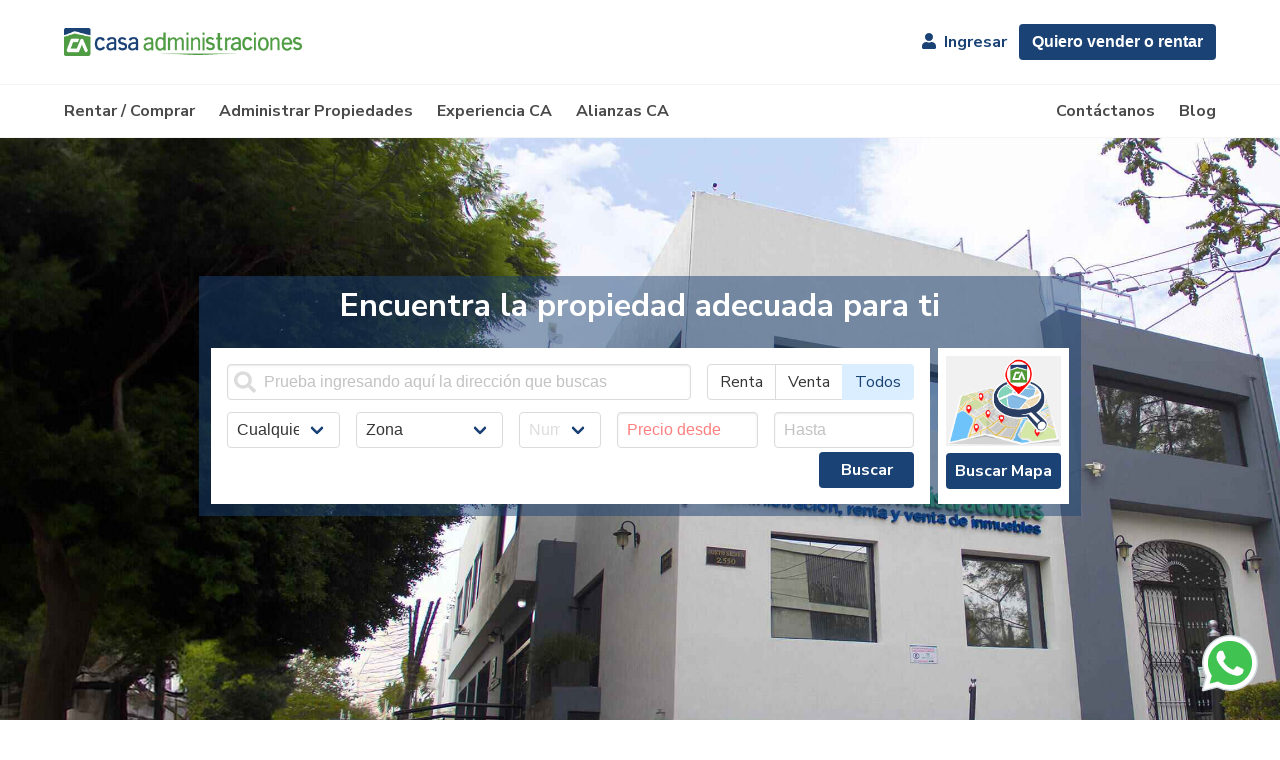

--- FILE ---
content_type: text/html
request_url: https://casaadministraciones.com/
body_size: 2545
content:
<!DOCTYPE html><html lang=es><head><meta charset=UTF-8><script async src="https://www.googletagmanager.com/gtag/js?id=UA-150359989-1"></script><script>window.dataLayer = window.dataLayer || [];
      function gtag() { dataLayer.push(arguments); }
      gtag('js', new Date());

      gtag('config', 'UA-150359989-1');

      !function(f,b,e,v,n,t,s)
      {if(f.fbq)return;n=f.fbq=function(){n.callMethod?
      n.callMethod.apply(n,arguments):n.queue.push(arguments)};
      if(!f._fbq)f._fbq=n;n.push=n;n.loaded=!0;n.version='2.0';
      n.queue=[];t=b.createElement(e);t.async=!0;
      t.src=v;s=b.getElementsByTagName(e)[0];
      s.parentNode.insertBefore(t,s)}(window, document,'script',
      'https://connect.facebook.net/en_US/fbevents.js');
      fbq('init', '1257825954991056');
      fbq('track', 'PageView');

      //Meta Pixel CRM Code
      !function(f,b,e,v,n,t,s)
      {if(f.fbq)return;n=f.fbq=function(){n.callMethod?
      n.callMethod.apply(n,arguments):n.queue.push(arguments)};
      if(!f._fbq)f._fbq=n;n.push=n;n.loaded=!0;n.version='2.0';
      n.queue=[];t=b.createElement(e);t.async=!0;
      t.src=v;s=b.getElementsByTagName(e)[0];
      s.parentNode.insertBefore(t,s)}(window, document,'script',
      'https://connect.facebook.net/en_US/fbevents.js');
      fbq('init', '1624058278135801');
      fbq('track', 'PageView');</script><script type=application/ld+json>{
        "@context": "https://schema.org",
        "@type": "RealEstateAgent",
        "@id": "RealEstateAgent",
        "alternateName": "Casa Administraciones",
        "address": {
          "@type": "PostalAddress",
          "streetAddress": "C. Justo Sierra 2550, Ladron De Guevara",
          "addressLocality": "Guadalajara",
          "addressRegion": "Jal",
          "postalCode": "44600",
          "addressCountry": "MX"
        },
        "areaServed": "Jalisco, Mexico",
        "geo": {
          "@type": "GeoCoordinates",
          "latitude": 20.67822380997417,
          "longitude": -10338112954232919
        },
        "knowsLanguage": "Español",
        "description": "Venta y renta de inmuebles, más de 50 años de servicio a nuestros propietarios e inquilinos nos colocan como líderes, tenemos propiedades en todo Jalisco",
        "url": "https://casaadministraciones.com",
        "email": "referencia@casaadministraciones.com",
        "image": "https://casaadministraciones.com/img/casas-administraciones-3.dceb6e94.jpg",
        "legalName": "Casa Administraciones",
        "logo": "https://casaadministraciones.com/img/logo_horizontal.07736589.svg",
        "name": "Casa Administraciones",
        "telephone": "+523330408700",
        "openingHoursSpecification": [
          {
            "@type": "OpeningHoursSpecification",
            "dayOfWeek": [
              "Monday",
              "Tuesday",
              "Wednesday",
              "Thursday",
              "Friday"
            ],
            "opens": "09:00",
            "closes": "17:30"
          },
          {
            "@type": "OpeningHoursSpecification",
            "dayOfWeek": "Saturday",
            "opens": "10:00",
            "closes": "14:00"
          }
        ]
      }</script><meta http-equiv=X-UA-Compatible content="IE=edge"><title>Casa Administraciones</title><meta name=description content="Casa Administraciones"><meta name=viewport content="width=device-width,initial-scale=1"><meta name=keywords content="gestión de propiedades, administración inmobiliaria, renta y venta de inmuebles, guadalajara, zapopan, jalisco"><!--[if IE]><link rel="icon" href="./favicon.ico"><![endif]--><link href=/css/chunk-01694957.fa89db0f.css rel=prefetch><link href=/css/chunk-02a8e860.2ecb83dd.css rel=prefetch><link href=/css/chunk-1abf1174.f58afa88.css rel=prefetch><link href=/css/chunk-1afdc9cc.baf7965e.css rel=prefetch><link href=/css/chunk-1d843c90.35fc3a01.css rel=prefetch><link href=/css/chunk-30872440.93e5a2ba.css rel=prefetch><link href=/css/chunk-3426799e.8e849155.css rel=prefetch><link href=/css/chunk-3753d379.a9f3dc14.css rel=prefetch><link href=/css/chunk-3c2a2174.e93594e9.css rel=prefetch><link href=/css/chunk-4562753a.6441846e.css rel=prefetch><link href=/css/chunk-49eb17ab.63f28a46.css rel=prefetch><link href=/css/chunk-4bb49685.dc12b335.css rel=prefetch><link href=/css/chunk-4ea26790.8bd0cf87.css rel=prefetch><link href=/css/chunk-519650a2.847c09b9.css rel=prefetch><link href=/css/chunk-538a1aeb.33f576d4.css rel=prefetch><link href=/css/chunk-5b8369c6.3c4ec193.css rel=prefetch><link href=/css/chunk-941da780.b22f9afc.css rel=prefetch><link href=/css/chunk-9ae3c77a.de879b52.css rel=prefetch><link href=/css/chunk-a7045f76.9c69baca.css rel=prefetch><link href=/css/chunk-a775ef9e.7d9fc051.css rel=prefetch><link href=/css/chunk-c06e107c.444f2a26.css rel=prefetch><link href=/css/chunk-c5a93eb6.ee5e7d18.css rel=prefetch><link href=/css/chunk-c9284bf6.6f5abd8c.css rel=prefetch><link href=/css/chunk-ceed02ea.93309850.css rel=prefetch><link href=/css/chunk-e4e83fa8.f5f6b140.css rel=prefetch><link href=/css/chunk-efd0eb16.a0393833.css rel=prefetch><link href=/css/chunk-f2fcfc72.be469417.css rel=prefetch><link href=/js/chunk-01694957.0e14123e.js rel=prefetch><link href=/js/chunk-02a8e860.613be098.js rel=prefetch><link href=/js/chunk-1abf1174.a7665966.js rel=prefetch><link href=/js/chunk-1afdc9cc.ad62a868.js rel=prefetch><link href=/js/chunk-1d843c90.5fc64b06.js rel=prefetch><link href=/js/chunk-2d0c9138.9b07d248.js rel=prefetch><link href=/js/chunk-2d0e1b81.0be1298f.js rel=prefetch><link href=/js/chunk-2d0e5d5f.6d7d7c90.js rel=prefetch><link href=/js/chunk-2d22272a.46fedb80.js rel=prefetch><link href=/js/chunk-30872440.a957590f.js rel=prefetch><link href=/js/chunk-3426799e.73eaee54.js rel=prefetch><link href=/js/chunk-3753d379.5335c4d2.js rel=prefetch><link href=/js/chunk-3c2a2174.538759fb.js rel=prefetch><link href=/js/chunk-4562753a.48027779.js rel=prefetch><link href=/js/chunk-49eb17ab.99193680.js rel=prefetch><link href=/js/chunk-4bb49685.0fedeff1.js rel=prefetch><link href=/js/chunk-4ea26790.38b587b3.js rel=prefetch><link href=/js/chunk-519650a2.8f7c57d4.js rel=prefetch><link href=/js/chunk-538a1aeb.cb4b0ab6.js rel=prefetch><link href=/js/chunk-5b8369c6.87c35b81.js rel=prefetch><link href=/js/chunk-64f6a4dc.ab9053af.js rel=prefetch><link href=/js/chunk-941da780.ef7b69d1.js rel=prefetch><link href=/js/chunk-9ae3c77a.ad95f87e.js rel=prefetch><link href=/js/chunk-a09f8e9a.7990123f.js rel=prefetch><link href=/js/chunk-a6e9cd4e.2db08916.js rel=prefetch><link href=/js/chunk-a7045f76.e081f03f.js rel=prefetch><link href=/js/chunk-a775ef9e.0af7703e.js rel=prefetch><link href=/js/chunk-c06e107c.0f182711.js rel=prefetch><link href=/js/chunk-c5a93eb6.a59233f3.js rel=prefetch><link href=/js/chunk-c9284bf6.46f03bfd.js rel=prefetch><link href=/js/chunk-ceed02ea.864e5bb2.js rel=prefetch><link href=/js/chunk-e4e83fa8.bba4dbff.js rel=prefetch><link href=/js/chunk-efd0eb16.ccb4760c.js rel=prefetch><link href=/js/chunk-f2fcfc72.debc3516.js rel=prefetch><link href=/css/app.d3652934.css rel=preload as=style><link href=/js/app.e48ce448.js rel=preload as=script><link href=/js/chunk-vendors.a7000db0.js rel=preload as=script><link href=/css/app.d3652934.css rel=stylesheet><link rel=icon type=image/png sizes=32x32 href=/img/icons/favicon-32x32.png><link rel=icon type=image/png sizes=16x16 href=/img/icons/favicon-16x16.png><link rel=manifest href=/manifest.json><meta name=theme-color content=#4DBA87><meta name=apple-mobile-web-app-capable content=no><meta name=apple-mobile-web-app-status-bar-style content=default><meta name=apple-mobile-web-app-title content=casa-administracion><link rel=apple-touch-icon href=/img/icons/apple-touch-icon-152x152.png><link rel=mask-icon href=/img/icons/safari-pinned-tab.svg color=#4DBA87><meta name=msapplication-TileImage content=/img/icons/msapplication-icon-144x144.png><meta name=msapplication-TileColor content=#000000></head><body><noscript><strong>Casa Administraciones encuentra la propiedad adecuada para ti, es necesario habilitar JavaScript. Please enable it to continue.</strong></noscript><div id=app></div><script src=/js/chunk-vendors.a7000db0.js></script><script src=/js/app.e48ce448.js></script><script defer src="https://static.cloudflareinsights.com/beacon.min.js/vcd15cbe7772f49c399c6a5babf22c1241717689176015" integrity="sha512-ZpsOmlRQV6y907TI0dKBHq9Md29nnaEIPlkf84rnaERnq6zvWvPUqr2ft8M1aS28oN72PdrCzSjY4U6VaAw1EQ==" data-cf-beacon='{"version":"2024.11.0","token":"30e6def862fe44ff80e24769005dee80","r":1,"server_timing":{"name":{"cfCacheStatus":true,"cfEdge":true,"cfExtPri":true,"cfL4":true,"cfOrigin":true,"cfSpeedBrain":true},"location_startswith":null}}' crossorigin="anonymous"></script>
</body></html>

--- FILE ---
content_type: text/css
request_url: https://casaadministraciones.com/css/app.d3652934.css
body_size: 59695
content:
@import url(https://fonts.googleapis.com/css?family=Nunito+Sans:400,600,700,800,900&display=swap);.whats-app-chat{position:fixed;bottom:26px;right:26px;cursor:pointer}.whats-app-chat svg{-webkit-transform:scale(1.4);transform:scale(1.4)}#app{font-family:Avenir,Helvetica,Arial,sans-serif;-webkit-font-smoothing:antialiased;-moz-osx-font-smoothing:grayscale}.notices.has-custom-container{position:fixed!important}@-webkit-keyframes spinAround-5c47bd34{0%{-webkit-transform:rotate(0deg);transform:rotate(0deg)}to{-webkit-transform:rotate(359deg);transform:rotate(359deg)}}@keyframes spinAround-5c47bd34{0%{-webkit-transform:rotate(0deg);transform:rotate(0deg)}to{-webkit-transform:rotate(359deg);transform:rotate(359deg)}}footer[data-v-5c47bd34]{padding:2em 1em}footer li a[data-v-5c47bd34]{color:#363636}footer li a[data-v-5c47bd34]:hover{color:#1a4275}footer li[data-v-5c47bd34]:hover{color:#1a4275;cursor:pointer}footer .logo[data-v-5c47bd34]{height:30px}footer .bottom .level-item[data-v-5c47bd34]{-webkit-box-pack:start;-ms-flex-pack:start;justify-content:flex-start}footer .instagram[data-v-5c47bd34]{width:1.2em}footer .instagram[data-v-5c47bd34],footer .linkedin[data-v-5c47bd34]{margin-left:.8em;margin-bottom:-4px}footer .youtube[data-v-5c47bd34]{margin-left:.8em;color:red}@-webkit-keyframes spinAround-b8621e34{0%{-webkit-transform:rotate(0deg);transform:rotate(0deg)}to{-webkit-transform:rotate(359deg);transform:rotate(359deg)}}@keyframes spinAround-b8621e34{0%{-webkit-transform:rotate(0deg);transform:rotate(0deg)}to{-webkit-transform:rotate(359deg);transform:rotate(359deg)}}.dropdown-search[data-v-b8621e34]{width:450px;border-radius:0 0 4px 4px;background-color:#fff;-webkit-box-shadow:0 4px 9px 0 rgba(0,0,0,.25);box-shadow:0 4px 9px 0 rgba(0,0,0,.25)}.filter-title[data-v-b8621e34]{font-size:.8em;font-weight:600}.selected[data-v-b8621e34]{-webkit-box-sizing:border-box;box-sizing:border-box;border:1px solid #1a4275;border-radius:4px;background-color:rgba(40,110,200,.1);color:#1a4275}@-webkit-keyframes spinAround-0014dbfe{0%{-webkit-transform:rotate(0deg);transform:rotate(0deg)}to{-webkit-transform:rotate(359deg);transform:rotate(359deg)}}@keyframes spinAround-0014dbfe{0%{-webkit-transform:rotate(0deg);transform:rotate(0deg)}to{-webkit-transform:rotate(359deg);transform:rotate(359deg)}}.the-header[data-v-0014dbfe]{position:fixed;top:0;left:0;z-index:99;width:100%}hr[data-v-0014dbfe]{margin:0;border:none;height:1px}.header-search[data-v-0014dbfe]{width:450px}.btn-rent[data-v-0014dbfe]{display:inline}.fade-enter-active[data-v-0014dbfe],.fade-leave-active[data-v-0014dbfe]{-webkit-transition:opacity .5s;transition:opacity .5s}.fade-enter[data-v-0014dbfe],.fade-leave-to[data-v-0014dbfe]{opacity:0}.dropdown-search[data-v-0014dbfe]{position:absolute;top:36px;z-index:100}.pointer[data-v-0014dbfe]{cursor:pointer}@media only screen and (min-width:769px){a.is-active[data-v-0014dbfe]{position:relative}a.is-active[data-v-0014dbfe]:before{content:"";position:absolute;bottom:0;left:15%;width:70%;height:5px;background-color:#509c43}}@media only screen and (min-width:1024px){.navbar-brand .navbar-item[data-v-0014dbfe]{padding-left:0!important}}@-webkit-keyframes spinAround-7f137f08{0%{-webkit-transform:rotate(0deg);transform:rotate(0deg)}to{-webkit-transform:rotate(359deg);transform:rotate(359deg)}}@keyframes spinAround-7f137f08{0%{-webkit-transform:rotate(0deg);transform:rotate(0deg)}to{-webkit-transform:rotate(359deg);transform:rotate(359deg)}}.router-wrapper[data-v-7f137f08]{margin-top:52px}@media only screen and (min-width:1024px){.router-wrapper[data-v-7f137f08]{margin-top:138px}}.hr{height:1px;background-color:#cecece}.m-none{margin:0}.p-none{padding:0}-none,.m-{margin-x,:0}-none,.p-{padding-x,:0}.m-y-none{margin-top:0;margin-bottom:0}.p-y-none{padding-top:0;padding-bottom:0}.m-t-none{margin-top:0}.p-t-none{padding-top:0}.m-r-none{margin-right:0}.p-r-none{padding-right:0}.m-b-none{margin-bottom:0}.p-b-none{padding-bottom:0}.m-l-none{margin-left:0}.p-l-none{padding-left:0}.m-xxs{margin:.125rem}.p-xxs{padding:.125rem}-xxs,.m-{margin-x,:.125rem}-xxs,.p-{padding-x,:.125rem}.m-y-xxs{margin-top:.125rem;margin-bottom:.125rem}.p-y-xxs{padding-top:.125rem;padding-bottom:.125rem}.m-t-xxs{margin-top:.125rem}.p-t-xxs{padding-top:.125rem}.m-r-xxs{margin-right:.125rem}.p-r-xxs{padding-right:.125rem}.m-b-xxs{margin-bottom:.125rem}.p-b-xxs{padding-bottom:.125rem}.m-l-xxs{margin-left:.125rem}.p-l-xxs{padding-left:.125rem}.m-xs{margin:.25rem}.p-xs{padding:.25rem}-xs,.m-{margin-x,:.25rem}-xs,.p-{padding-x,:.25rem}.m-y-xs{margin-top:.25rem;margin-bottom:.25rem}.p-y-xs{padding-top:.25rem;padding-bottom:.25rem}.m-t-xs{margin-top:.25rem}.p-t-xs{padding-top:.25rem}.m-r-xs{margin-right:.25rem}.p-r-xs{padding-right:.25rem}.m-b-xs{margin-bottom:.25rem}.p-b-xs{padding-bottom:.25rem}.m-l-xs{margin-left:.25rem}.p-l-xs{padding-left:.25rem}.m-sm{margin:.5rem}.p-sm{padding:.5rem}-sm,.m-{margin-x,:.5rem}-sm,.p-{padding-x,:.5rem}.m-y-sm{margin-top:.5rem;margin-bottom:.5rem}.p-y-sm{padding-top:.5rem;padding-bottom:.5rem}.m-t-sm{margin-top:.5rem}.p-t-sm{padding-top:.5rem}.m-r-sm{margin-right:.5rem}.p-r-sm{padding-right:.5rem}.m-b-sm{margin-bottom:.5rem}.p-b-sm{padding-bottom:.5rem}.m-l-sm{margin-left:.5rem}.p-l-sm{padding-left:.5rem}.m-md{margin:1rem}.p-md{padding:1rem}-md,.m-{margin-x,:1rem}-md,.p-{padding-x,:1rem}.m-y-md{margin-top:1rem;margin-bottom:1rem}.p-y-md{padding-top:1rem;padding-bottom:1rem}.m-t-md{margin-top:1rem}.p-t-md{padding-top:1rem}.m-r-md{margin-right:1rem}.p-r-md{padding-right:1rem}.m-b-md{margin-bottom:1rem}.p-b-md{padding-bottom:1rem}.m-l-md{margin-left:1rem}.p-l-md{padding-left:1rem}.m-lg{margin:2rem}.p-lg{padding:2rem}-lg,.m-{margin-x,:2rem}-lg,.p-{padding-x,:2rem}.m-y-lg{margin-top:2rem;margin-bottom:2rem}.p-y-lg{padding-top:2rem;padding-bottom:2rem}.m-t-lg{margin-top:2rem}.p-t-lg{padding-top:2rem}.m-r-lg{margin-right:2rem}.p-r-lg{padding-right:2rem}.m-b-lg{margin-bottom:2rem}.p-b-lg{padding-bottom:2rem}.m-l-lg{margin-left:2rem}.p-l-lg{padding-left:2rem}.m-xl{margin:4rem}.p-xl{padding:4rem}-xl,.m-{margin-x,:4rem}-xl,.p-{padding-x,:4rem}.m-y-xl{margin-top:4rem;margin-bottom:4rem}.p-y-xl{padding-top:4rem;padding-bottom:4rem}.m-t-xl{margin-top:4rem}.p-t-xl{padding-top:4rem}.m-r-xl{margin-right:4rem}.p-r-xl{padding-right:4rem}.m-b-xl{margin-bottom:4rem}.p-b-xl{padding-bottom:4rem}.m-l-xl{margin-left:4rem}.p-l-xl{padding-left:4rem}.m-xxl{margin:8rem}.p-xxl{padding:8rem}-xxl,.m-{margin-x,:8rem}-xxl,.p-{padding-x,:8rem}.m-y-xxl{margin-top:8rem;margin-bottom:8rem}.p-y-xxl{padding-top:8rem;padding-bottom:8rem}.m-t-xxl{margin-top:8rem}.p-t-xxl{padding-top:8rem}.m-r-xxl{margin-right:8rem}.p-r-xxl{padding-right:8rem}.m-b-xxl{margin-bottom:8rem}.p-b-xxl{padding-bottom:8rem}.m-l-xxl{margin-left:8rem}.p-l-xxl{padding-left:8rem}*{font-family:Nunito Sans,sans-serif}.ellipsis{text-overflow:ellipsis;white-space:nowrap;overflow:hidden}.has-text-weight-extrabold{font-weight:800!important}@media print{.is-12-print{width:100%!important}}@media print{.is-hidden-print{display:none!important}}@-webkit-keyframes spinAround{0%{-webkit-transform:rotate(0deg);transform:rotate(0deg)}to{-webkit-transform:rotate(359deg);transform:rotate(359deg)}}.delete,.modal-close{background-color:rgba(10,10,10,.2)}.delete:focus,.delete:hover,.modal-close:focus,.modal-close:hover{background-color:rgba(10,10,10,.3)}.delete:active,.modal-close:active{background-color:rgba(10,10,10,.4)}/*! bulma.io v0.7.5 | MIT License | github.com/jgthms/bulma */@keyframes spinAround{0%{-webkit-transform:rotate(0deg);transform:rotate(0deg)}to{-webkit-transform:rotate(359deg);transform:rotate(359deg)}}.b-checkbox.checkbox,.b-radio.radio,.breadcrumb,.button,.carousel,.carousel-list,.delete,.file,.is-unselectable,.modal-close,.pagination-ellipsis,.pagination-link,.pagination-next,.pagination-previous,.switch,.tabs{-webkit-touch-callout:none;-webkit-user-select:none;-moz-user-select:none;-ms-user-select:none;user-select:none}.navbar-link:not(.is-arrowless):after,.select:not(.is-multiple):not(.is-loading):after{border:3px solid transparent;border-radius:2px;border-right:0;border-top:0;content:" ";display:block;height:.625em;margin-top:-.4375em;pointer-events:none;position:absolute;top:50%;-webkit-transform:rotate(-45deg);transform:rotate(-45deg);-webkit-transform-origin:center;transform-origin:center;width:.625em}.block:not(:last-child),.box:not(:last-child),.breadcrumb:not(:last-child),.content:not(:last-child),.highlight:not(:last-child),.level:not(:last-child),.list:not(:last-child),.message:not(:last-child),.notification:not(:last-child),.progress:not(:last-child),.subtitle:not(:last-child),.table-container:not(:last-child),.table:not(:last-child),.tabs:not(:last-child),.title:not(:last-child){margin-bottom:1.5rem}.delete,.modal-close{-moz-appearance:none;-webkit-appearance:none;background-color:rgba(38,38,38,.2);border:none;border-radius:290486px;cursor:pointer;pointer-events:auto;display:inline-block;-webkit-box-flex:0;-ms-flex-positive:0;flex-grow:0;-ms-flex-negative:0;flex-shrink:0;font-size:0;height:20px;max-height:20px;max-width:20px;min-height:20px;min-width:20px;outline:none;position:relative;vertical-align:top;width:20px}.delete:after,.delete:before,.modal-close:after,.modal-close:before{background-color:#fff;content:"";display:block;left:50%;position:absolute;top:50%;-webkit-transform:translateX(-50%) translateY(-50%) rotate(45deg);transform:translateX(-50%) translateY(-50%) rotate(45deg);-webkit-transform-origin:center center;transform-origin:center center}.delete:before,.modal-close:before{height:2px;width:50%}.delete:after,.modal-close:after{height:50%;width:2px}.delete:focus,.delete:hover,.modal-close:focus,.modal-close:hover{background-color:rgba(38,38,38,.3)}.delete:active,.modal-close:active{background-color:rgba(38,38,38,.4)}.is-small.delete,.is-small.modal-close{height:16px;max-height:16px;max-width:16px;min-height:16px;min-width:16px;width:16px}.is-medium.delete,.is-medium.modal-close{height:24px;max-height:24px;max-width:24px;min-height:24px;min-width:24px;width:24px}.is-large.delete,.is-large.modal-close{height:32px;max-height:32px;max-width:32px;min-height:32px;min-width:32px;width:32px}.button.is-loading:after,.control.is-loading:after,.loader,.select.is-loading:after{-webkit-animation:spinAround .5s linear infinite;animation:spinAround .5s linear infinite;border:2px solid #dbdbdb;border-radius:290486px;border-right-color:transparent;border-top-color:transparent;content:"";display:block;height:1em;position:relative;width:1em}.hero-video,.image.is-1by1 .has-ratio,.image.is-1by1 img,.image.is-1by2 .has-ratio,.image.is-1by2 img,.image.is-1by3 .has-ratio,.image.is-1by3 img,.image.is-2by1 .has-ratio,.image.is-2by1 img,.image.is-2by3 .has-ratio,.image.is-2by3 img,.image.is-3by1 .has-ratio,.image.is-3by1 img,.image.is-3by2 .has-ratio,.image.is-3by2 img,.image.is-3by4 .has-ratio,.image.is-3by4 img,.image.is-3by5 .has-ratio,.image.is-3by5 img,.image.is-4by3 .has-ratio,.image.is-4by3 img,.image.is-4by5 .has-ratio,.image.is-4by5 img,.image.is-5by3 .has-ratio,.image.is-5by3 img,.image.is-5by4 .has-ratio,.image.is-5by4 img,.image.is-9by16 .has-ratio,.image.is-9by16 img,.image.is-16by9 .has-ratio,.image.is-16by9 img,.image.is-square .has-ratio,.image.is-square img,.is-overlay,.modal,.modal-background{bottom:0;left:0;position:absolute;right:0;top:0}.button,.file-cta,.file-name,.input,.pagination-ellipsis,.pagination-link,.pagination-next,.pagination-previous,.select select,.taginput .taginput-container.is-focusable,.textarea{-moz-appearance:none;-webkit-appearance:none;-webkit-box-align:center;-ms-flex-align:center;align-items:center;border:1px solid transparent;border-radius:4px;-webkit-box-shadow:none;box-shadow:none;display:-webkit-inline-box;display:-ms-inline-flexbox;display:inline-flex;font-size:1rem;height:2.25em;-webkit-box-pack:start;-ms-flex-pack:start;justify-content:flex-start;line-height:1.5;padding-bottom:calc(.375em - 1px);padding-left:calc(.625em - 1px);padding-right:calc(.625em - 1px);padding-top:calc(.375em - 1px);position:relative;vertical-align:top}.button:active,.button:focus,.file-cta:active,.file-cta:focus,.file-name:active,.file-name:focus,.input:active,.input:focus,.is-active.button,.is-active.file-cta,.is-active.file-name,.is-active.input,.is-active.pagination-ellipsis,.is-active.pagination-link,.is-active.pagination-next,.is-active.pagination-previous,.is-active.textarea,.is-focused.button,.is-focused.file-cta,.is-focused.file-name,.is-focused.input,.is-focused.pagination-ellipsis,.is-focused.pagination-link,.is-focused.pagination-next,.is-focused.pagination-previous,.is-focused.textarea,.pagination-ellipsis:active,.pagination-ellipsis:focus,.pagination-link:active,.pagination-link:focus,.pagination-next:active,.pagination-next:focus,.pagination-previous:active,.pagination-previous:focus,.select select.is-active,.select select.is-focused,.select select:active,.select select:focus,.taginput .is-active.taginput-container.is-focusable,.taginput .is-focused.taginput-container.is-focusable,.taginput .taginput-container.is-focusable:active,.taginput .taginput-container.is-focusable:focus,.textarea:active,.textarea:focus{outline:none}.button[disabled],.file-cta[disabled],.file-name[disabled],.input[disabled],.pagination-ellipsis[disabled],.pagination-link[disabled],.pagination-next[disabled],.pagination-previous[disabled],.select fieldset[disabled] select,.select select[disabled],.taginput .taginput-container.is-focusable[disabled],.taginput fieldset[disabled] .taginput-container.is-focusable,.textarea[disabled],fieldset[disabled] .button,fieldset[disabled] .file-cta,fieldset[disabled] .file-name,fieldset[disabled] .input,fieldset[disabled] .pagination-ellipsis,fieldset[disabled] .pagination-link,fieldset[disabled] .pagination-next,fieldset[disabled] .pagination-previous,fieldset[disabled] .select select,fieldset[disabled] .taginput .taginput-container.is-focusable,fieldset[disabled] .textarea{cursor:not-allowed}/*! minireset.css v0.0.4 | MIT License | github.com/jgthms/minireset.css */blockquote,body,dd,dl,dt,fieldset,figure,h1,h2,h3,h4,h5,h6,hr,html,iframe,legend,li,ol,p,pre,textarea,ul{margin:0;padding:0}h1,h2,h3,h4,h5,h6{font-size:100%;font-weight:400}ul{list-style:none}button,input,select,textarea{margin:0}html{-webkit-box-sizing:border-box;box-sizing:border-box}*,:after,:before{-webkit-box-sizing:inherit;box-sizing:inherit}embed,iframe,img,object,video{height:auto;max-width:100%}audio{max-width:100%}iframe{border:0}table{border-collapse:collapse;border-spacing:0}td,th{padding:0}td:not([align]),th:not([align]){text-align:left}html{background-color:#fff;font-size:16px;-moz-osx-font-smoothing:grayscale;-webkit-font-smoothing:antialiased;min-width:300px;overflow-x:hidden;overflow-y:scroll;text-rendering:optimizeLegibility;-webkit-text-size-adjust:100%;-moz-text-size-adjust:100%;-ms-text-size-adjust:100%;text-size-adjust:100%}article,aside,figure,footer,header,hgroup,section{display:block}body,button,input,select,textarea{font-family:BlinkMacSystemFont,-apple-system,Segoe UI,Roboto,Oxygen,Ubuntu,Cantarell,Fira Sans,Droid Sans,Helvetica Neue,Helvetica,Arial,sans-serif}code,pre{-moz-osx-font-smoothing:auto;-webkit-font-smoothing:auto;font-family:monospace}body{color:#262626;font-size:1em;font-weight:400;line-height:1.5}a{color:#1a4275;cursor:pointer;text-decoration:none}a strong{color:currentColor}a:hover{color:#363636}code{color:#ff3860;font-size:.875em;font-weight:400;padding:.25em .5em .25em}code,hr{background-color:#f5f5f5}hr{border:none;display:block;height:2px;margin:1.5rem 0}img{height:auto;max-width:100%}input[type=checkbox],input[type=radio]{vertical-align:baseline}small{font-size:.875em}span{font-style:inherit;font-weight:inherit}strong{color:#363636;font-weight:700}fieldset{border:none}pre{-webkit-overflow-scrolling:touch;background-color:#f5f5f5;color:#4a4a4a;font-size:.875em;overflow-x:auto;padding:1.25rem 1.5rem;white-space:pre;word-wrap:normal}pre code{background-color:transparent;color:currentColor;font-size:1em;padding:0}table td,table th{vertical-align:top}table td:not([align]),table th:not([align]){text-align:left}table th{color:#363636}.is-clearfix:after{clear:both;content:" ";display:table}.is-pulled-left{float:left!important}.is-pulled-right{float:right!important}.is-clipped{overflow:hidden!important}.is-size-1{font-size:3rem!important}.is-size-2{font-size:2.5rem!important}.is-size-3{font-size:2rem!important}.is-size-4{font-size:1.5rem!important}.is-size-5{font-size:1.25rem!important}.is-size-6{font-size:1rem!important}.is-size-7{font-size:.75rem!important}@media screen and (max-width:768px){.is-size-1-mobile{font-size:3rem!important}.is-size-2-mobile{font-size:2.5rem!important}.is-size-3-mobile{font-size:2rem!important}.is-size-4-mobile{font-size:1.5rem!important}.is-size-5-mobile{font-size:1.25rem!important}.is-size-6-mobile{font-size:1rem!important}.is-size-7-mobile{font-size:.75rem!important}}@media print,screen and (min-width:769px){.is-size-1-tablet{font-size:3rem!important}.is-size-2-tablet{font-size:2.5rem!important}.is-size-3-tablet{font-size:2rem!important}.is-size-4-tablet{font-size:1.5rem!important}.is-size-5-tablet{font-size:1.25rem!important}.is-size-6-tablet{font-size:1rem!important}.is-size-7-tablet{font-size:.75rem!important}}@media screen and (max-width:1023px){.is-size-1-touch{font-size:3rem!important}.is-size-2-touch{font-size:2.5rem!important}.is-size-3-touch{font-size:2rem!important}.is-size-4-touch{font-size:1.5rem!important}.is-size-5-touch{font-size:1.25rem!important}.is-size-6-touch{font-size:1rem!important}.is-size-7-touch{font-size:.75rem!important}}@media screen and (min-width:1024px){.is-size-1-desktop{font-size:3rem!important}.is-size-2-desktop{font-size:2.5rem!important}.is-size-3-desktop{font-size:2rem!important}.is-size-4-desktop{font-size:1.5rem!important}.is-size-5-desktop{font-size:1.25rem!important}.is-size-6-desktop{font-size:1rem!important}.is-size-7-desktop{font-size:.75rem!important}}@media screen and (min-width:1216px){.is-size-1-widescreen{font-size:3rem!important}.is-size-2-widescreen{font-size:2.5rem!important}.is-size-3-widescreen{font-size:2rem!important}.is-size-4-widescreen{font-size:1.5rem!important}.is-size-5-widescreen{font-size:1.25rem!important}.is-size-6-widescreen{font-size:1rem!important}.is-size-7-widescreen{font-size:.75rem!important}}@media screen and (min-width:1408px){.is-size-1-fullhd{font-size:3rem!important}.is-size-2-fullhd{font-size:2.5rem!important}.is-size-3-fullhd{font-size:2rem!important}.is-size-4-fullhd{font-size:1.5rem!important}.is-size-5-fullhd{font-size:1.25rem!important}.is-size-6-fullhd{font-size:1rem!important}.is-size-7-fullhd{font-size:.75rem!important}}.has-text-centered{text-align:center!important}.has-text-justified{text-align:justify!important}.has-text-left{text-align:left!important}.has-text-right{text-align:right!important}@media screen and (max-width:768px){.has-text-centered-mobile{text-align:center!important}}@media print,screen and (min-width:769px){.has-text-centered-tablet{text-align:center!important}}@media screen and (min-width:769px) and (max-width:1023px){.has-text-centered-tablet-only{text-align:center!important}}@media screen and (max-width:1023px){.has-text-centered-touch{text-align:center!important}}@media screen and (min-width:1024px){.has-text-centered-desktop{text-align:center!important}}@media screen and (min-width:1024px) and (max-width:1215px){.has-text-centered-desktop-only{text-align:center!important}}@media screen and (min-width:1216px){.has-text-centered-widescreen{text-align:center!important}}@media screen and (min-width:1216px) and (max-width:1407px){.has-text-centered-widescreen-only{text-align:center!important}}@media screen and (min-width:1408px){.has-text-centered-fullhd{text-align:center!important}}@media screen and (max-width:768px){.has-text-justified-mobile{text-align:justify!important}}@media print,screen and (min-width:769px){.has-text-justified-tablet{text-align:justify!important}}@media screen and (min-width:769px) and (max-width:1023px){.has-text-justified-tablet-only{text-align:justify!important}}@media screen and (max-width:1023px){.has-text-justified-touch{text-align:justify!important}}@media screen and (min-width:1024px){.has-text-justified-desktop{text-align:justify!important}}@media screen and (min-width:1024px) and (max-width:1215px){.has-text-justified-desktop-only{text-align:justify!important}}@media screen and (min-width:1216px){.has-text-justified-widescreen{text-align:justify!important}}@media screen and (min-width:1216px) and (max-width:1407px){.has-text-justified-widescreen-only{text-align:justify!important}}@media screen and (min-width:1408px){.has-text-justified-fullhd{text-align:justify!important}}@media screen and (max-width:768px){.has-text-left-mobile{text-align:left!important}}@media print,screen and (min-width:769px){.has-text-left-tablet{text-align:left!important}}@media screen and (min-width:769px) and (max-width:1023px){.has-text-left-tablet-only{text-align:left!important}}@media screen and (max-width:1023px){.has-text-left-touch{text-align:left!important}}@media screen and (min-width:1024px){.has-text-left-desktop{text-align:left!important}}@media screen and (min-width:1024px) and (max-width:1215px){.has-text-left-desktop-only{text-align:left!important}}@media screen and (min-width:1216px){.has-text-left-widescreen{text-align:left!important}}@media screen and (min-width:1216px) and (max-width:1407px){.has-text-left-widescreen-only{text-align:left!important}}@media screen and (min-width:1408px){.has-text-left-fullhd{text-align:left!important}}@media screen and (max-width:768px){.has-text-right-mobile{text-align:right!important}}@media print,screen and (min-width:769px){.has-text-right-tablet{text-align:right!important}}@media screen and (min-width:769px) and (max-width:1023px){.has-text-right-tablet-only{text-align:right!important}}@media screen and (max-width:1023px){.has-text-right-touch{text-align:right!important}}@media screen and (min-width:1024px){.has-text-right-desktop{text-align:right!important}}@media screen and (min-width:1024px) and (max-width:1215px){.has-text-right-desktop-only{text-align:right!important}}@media screen and (min-width:1216px){.has-text-right-widescreen{text-align:right!important}}@media screen and (min-width:1216px) and (max-width:1407px){.has-text-right-widescreen-only{text-align:right!important}}@media screen and (min-width:1408px){.has-text-right-fullhd{text-align:right!important}}.is-capitalized{text-transform:capitalize!important}.is-lowercase{text-transform:lowercase!important}.is-uppercase{text-transform:uppercase!important}.is-italic{font-style:italic!important}.has-text-white{color:#fff!important}a.has-text-white:focus,a.has-text-white:hover{color:#e6e6e6!important}.has-background-white{background-color:#fff!important}.has-text-black{color:#262626!important}a.has-text-black:focus,a.has-text-black:hover{color:#0d0d0d!important}.has-background-black{background-color:#262626!important}.has-text-light{color:#f5f5f5!important}a.has-text-light:focus,a.has-text-light:hover{color:#dbdbdb!important}.has-background-light{background-color:#f5f5f5!important}.has-text-dark{color:#363636!important}a.has-text-dark:focus,a.has-text-dark:hover{color:#1c1c1c!important}.has-background-dark{background-color:#363636!important}.has-text-primary{color:#1a4275!important}a.has-text-primary:focus,a.has-text-primary:hover{color:#112a4b!important}.has-background-primary{background-color:#1a4275!important}.has-text-info{color:#209cee!important}a.has-text-info:focus,a.has-text-info:hover{color:#0f81cc!important}.has-background-info{background-color:#209cee!important}.has-text-success{color:#23d160!important}a.has-text-success:focus,a.has-text-success:hover{color:#1ca64c!important}.has-background-success{background-color:#23d160!important}.has-text-warning{color:#ffdd57!important}a.has-text-warning:focus,a.has-text-warning:hover{color:#ffd324!important}.has-background-warning{background-color:#ffdd57!important}.has-text-danger{color:#ff3860!important}a.has-text-danger:focus,a.has-text-danger:hover{color:#ff0537!important}.has-background-danger{background-color:#ff3860!important}.has-text-primary-green{color:#509c43!important}a.has-text-primary-green:focus,a.has-text-primary-green:hover{color:#3e7834!important}.has-background-primary-green{background-color:#509c43!important}.has-text-secondary{color:#daeeff!important}a.has-text-secondary:focus,a.has-text-secondary:hover{color:#a7d7ff!important}.has-background-secondary{background-color:#daeeff!important}.has-text-greyish-blue{color:#476182!important}a.has-text-greyish-blue:focus,a.has-text-greyish-blue:hover{color:#354861!important}.has-background-greyish-blue{background-color:#476182!important}.has-text-light-blue{color:#f6f8fa!important}a.has-text-light-blue:focus,a.has-text-light-blue:hover{color:#d5dfe8!important}.has-background-light-blue{background-color:#f6f8fa!important}.has-text-link{color:#286ec8!important}a.has-text-link:focus,a.has-text-link:hover{color:#20579e!important}.has-background-link{background-color:#286ec8!important}.has-text-alt-blue{color:#1b467c!important}a.has-text-alt-blue:focus,a.has-text-alt-blue:hover{color:#122e52!important}.has-background-alt-blue{background-color:#1b467c!important}.has-text-grey{color:#cecece!important}a.has-text-grey:focus,a.has-text-grey:hover{color:#b5b5b5!important}.has-background-grey{background-color:#cecece!important}.has-text-light-turquoise{color:#e9f2f9!important}a.has-text-light-turquoise:focus,a.has-text-light-turquoise:hover{color:#c1daee!important}.has-background-light-turquoise{background-color:#e9f2f9!important}.has-text-orange{color:#d57334!important}a.has-text-orange:focus,a.has-text-orange:hover{color:#b15c25!important}.has-background-orange{background-color:#d57334!important}.has-text-black-bis{color:#121212!important}.has-background-black-bis{background-color:#121212!important}.has-text-black-ter{color:#242424!important}.has-background-black-ter{background-color:#242424!important}.has-text-grey-darker{color:#363636!important}.has-background-grey-darker{background-color:#363636!important}.has-text-grey-dark{color:#4a4a4a!important}.has-background-grey-dark{background-color:#4a4a4a!important}.has-text-grey{color:#7a7a7a!important}.has-background-grey{background-color:#7a7a7a!important}.has-text-grey-light{color:#b5b5b5!important}.has-background-grey-light{background-color:#b5b5b5!important}.has-text-grey-lighter{color:#dbdbdb!important}.has-background-grey-lighter{background-color:#dbdbdb!important}.has-text-white-ter{color:#f5f5f5!important}.has-background-white-ter{background-color:#f5f5f5!important}.has-text-white-bis{color:#fafafa!important}.has-background-white-bis{background-color:#fafafa!important}.has-text-weight-light{font-weight:300!important}.has-text-weight-normal{font-weight:400!important}.has-text-weight-medium{font-weight:500!important}.has-text-weight-semibold{font-weight:600!important}.has-text-weight-bold{font-weight:700!important}.is-family-primary,.is-family-sans-serif,.is-family-secondary{font-family:BlinkMacSystemFont,-apple-system,Segoe UI,Roboto,Oxygen,Ubuntu,Cantarell,Fira Sans,Droid Sans,Helvetica Neue,Helvetica,Arial,sans-serif!important}.is-family-code,.is-family-monospace{font-family:monospace!important}.is-block{display:block!important}@media screen and (max-width:768px){.is-block-mobile{display:block!important}}@media print,screen and (min-width:769px){.is-block-tablet{display:block!important}}@media screen and (min-width:769px) and (max-width:1023px){.is-block-tablet-only{display:block!important}}@media screen and (max-width:1023px){.is-block-touch{display:block!important}}@media screen and (min-width:1024px){.is-block-desktop{display:block!important}}@media screen and (min-width:1024px) and (max-width:1215px){.is-block-desktop-only{display:block!important}}@media screen and (min-width:1216px){.is-block-widescreen{display:block!important}}@media screen and (min-width:1216px) and (max-width:1407px){.is-block-widescreen-only{display:block!important}}@media screen and (min-width:1408px){.is-block-fullhd{display:block!important}}.is-flex{display:-webkit-box!important;display:-ms-flexbox!important;display:flex!important}@media screen and (max-width:768px){.is-flex-mobile{display:-webkit-box!important;display:-ms-flexbox!important;display:flex!important}}@media print,screen and (min-width:769px){.is-flex-tablet{display:-webkit-box!important;display:-ms-flexbox!important;display:flex!important}}@media screen and (min-width:769px) and (max-width:1023px){.is-flex-tablet-only{display:-webkit-box!important;display:-ms-flexbox!important;display:flex!important}}@media screen and (max-width:1023px){.is-flex-touch{display:-webkit-box!important;display:-ms-flexbox!important;display:flex!important}}@media screen and (min-width:1024px){.is-flex-desktop{display:-webkit-box!important;display:-ms-flexbox!important;display:flex!important}}@media screen and (min-width:1024px) and (max-width:1215px){.is-flex-desktop-only{display:-webkit-box!important;display:-ms-flexbox!important;display:flex!important}}@media screen and (min-width:1216px){.is-flex-widescreen{display:-webkit-box!important;display:-ms-flexbox!important;display:flex!important}}@media screen and (min-width:1216px) and (max-width:1407px){.is-flex-widescreen-only{display:-webkit-box!important;display:-ms-flexbox!important;display:flex!important}}@media screen and (min-width:1408px){.is-flex-fullhd{display:-webkit-box!important;display:-ms-flexbox!important;display:flex!important}}.is-inline{display:inline!important}@media screen and (max-width:768px){.is-inline-mobile{display:inline!important}}@media print,screen and (min-width:769px){.is-inline-tablet{display:inline!important}}@media screen and (min-width:769px) and (max-width:1023px){.is-inline-tablet-only{display:inline!important}}@media screen and (max-width:1023px){.is-inline-touch{display:inline!important}}@media screen and (min-width:1024px){.is-inline-desktop{display:inline!important}}@media screen and (min-width:1024px) and (max-width:1215px){.is-inline-desktop-only{display:inline!important}}@media screen and (min-width:1216px){.is-inline-widescreen{display:inline!important}}@media screen and (min-width:1216px) and (max-width:1407px){.is-inline-widescreen-only{display:inline!important}}@media screen and (min-width:1408px){.is-inline-fullhd{display:inline!important}}.is-inline-block{display:inline-block!important}@media screen and (max-width:768px){.is-inline-block-mobile{display:inline-block!important}}@media print,screen and (min-width:769px){.is-inline-block-tablet{display:inline-block!important}}@media screen and (min-width:769px) and (max-width:1023px){.is-inline-block-tablet-only{display:inline-block!important}}@media screen and (max-width:1023px){.is-inline-block-touch{display:inline-block!important}}@media screen and (min-width:1024px){.is-inline-block-desktop{display:inline-block!important}}@media screen and (min-width:1024px) and (max-width:1215px){.is-inline-block-desktop-only{display:inline-block!important}}@media screen and (min-width:1216px){.is-inline-block-widescreen{display:inline-block!important}}@media screen and (min-width:1216px) and (max-width:1407px){.is-inline-block-widescreen-only{display:inline-block!important}}@media screen and (min-width:1408px){.is-inline-block-fullhd{display:inline-block!important}}.is-inline-flex{display:-webkit-inline-box!important;display:-ms-inline-flexbox!important;display:inline-flex!important}@media screen and (max-width:768px){.is-inline-flex-mobile{display:-webkit-inline-box!important;display:-ms-inline-flexbox!important;display:inline-flex!important}}@media print,screen and (min-width:769px){.is-inline-flex-tablet{display:-webkit-inline-box!important;display:-ms-inline-flexbox!important;display:inline-flex!important}}@media screen and (min-width:769px) and (max-width:1023px){.is-inline-flex-tablet-only{display:-webkit-inline-box!important;display:-ms-inline-flexbox!important;display:inline-flex!important}}@media screen and (max-width:1023px){.is-inline-flex-touch{display:-webkit-inline-box!important;display:-ms-inline-flexbox!important;display:inline-flex!important}}@media screen and (min-width:1024px){.is-inline-flex-desktop{display:-webkit-inline-box!important;display:-ms-inline-flexbox!important;display:inline-flex!important}}@media screen and (min-width:1024px) and (max-width:1215px){.is-inline-flex-desktop-only{display:-webkit-inline-box!important;display:-ms-inline-flexbox!important;display:inline-flex!important}}@media screen and (min-width:1216px){.is-inline-flex-widescreen{display:-webkit-inline-box!important;display:-ms-inline-flexbox!important;display:inline-flex!important}}@media screen and (min-width:1216px) and (max-width:1407px){.is-inline-flex-widescreen-only{display:-webkit-inline-box!important;display:-ms-inline-flexbox!important;display:inline-flex!important}}@media screen and (min-width:1408px){.is-inline-flex-fullhd{display:-webkit-inline-box!important;display:-ms-inline-flexbox!important;display:inline-flex!important}}.is-hidden{display:none!important}.is-sr-only{border:none!important;clip:rect(0,0,0,0)!important;height:.01em!important;overflow:hidden!important;padding:0!important;position:absolute!important;white-space:nowrap!important;width:.01em!important}@media screen and (max-width:768px){.is-hidden-mobile{display:none!important}}@media print,screen and (min-width:769px){.is-hidden-tablet{display:none!important}}@media screen and (min-width:769px) and (max-width:1023px){.is-hidden-tablet-only{display:none!important}}@media screen and (max-width:1023px){.is-hidden-touch{display:none!important}}@media screen and (min-width:1024px){.is-hidden-desktop{display:none!important}}@media screen and (min-width:1024px) and (max-width:1215px){.is-hidden-desktop-only{display:none!important}}@media screen and (min-width:1216px){.is-hidden-widescreen{display:none!important}}@media screen and (min-width:1216px) and (max-width:1407px){.is-hidden-widescreen-only{display:none!important}}@media screen and (min-width:1408px){.is-hidden-fullhd{display:none!important}}.is-invisible{visibility:hidden!important}@media screen and (max-width:768px){.is-invisible-mobile{visibility:hidden!important}}@media print,screen and (min-width:769px){.is-invisible-tablet{visibility:hidden!important}}@media screen and (min-width:769px) and (max-width:1023px){.is-invisible-tablet-only{visibility:hidden!important}}@media screen and (max-width:1023px){.is-invisible-touch{visibility:hidden!important}}@media screen and (min-width:1024px){.is-invisible-desktop{visibility:hidden!important}}@media screen and (min-width:1024px) and (max-width:1215px){.is-invisible-desktop-only{visibility:hidden!important}}@media screen and (min-width:1216px){.is-invisible-widescreen{visibility:hidden!important}}@media screen and (min-width:1216px) and (max-width:1407px){.is-invisible-widescreen-only{visibility:hidden!important}}@media screen and (min-width:1408px){.is-invisible-fullhd{visibility:hidden!important}}.is-marginless{margin:0!important}.is-paddingless{padding:0!important}.is-radiusless{border-radius:0!important}.is-shadowless{-webkit-box-shadow:none!important;box-shadow:none!important}.is-relative{position:relative!important}.box{background-color:#fff;border-radius:6px;-webkit-box-shadow:0 2px 3px rgba(38,38,38,.1),0 0 0 1px rgba(38,38,38,.1);box-shadow:0 2px 3px rgba(38,38,38,.1),0 0 0 1px rgba(38,38,38,.1);color:#262626;display:block;padding:1.25rem}a.box:focus,a.box:hover{-webkit-box-shadow:0 2px 3px rgba(38,38,38,.1),0 0 0 1px #1a4275;box-shadow:0 2px 3px rgba(38,38,38,.1),0 0 0 1px #1a4275}a.box:active{-webkit-box-shadow:inset 0 1px 2px rgba(38,38,38,.2),0 0 0 1px #1a4275;box-shadow:inset 0 1px 2px rgba(38,38,38,.2),0 0 0 1px #1a4275}.button{background-color:#fff;border-color:#dbdbdb;border-width:1px;color:#363636;cursor:pointer;-webkit-box-pack:center;-ms-flex-pack:center;justify-content:center;padding-bottom:calc(.375em - 1px);padding-left:.75em;padding-right:.75em;padding-top:calc(.375em - 1px);text-align:center;white-space:nowrap}.button strong{color:inherit}.button .icon,.button .icon.is-large,.button .icon.is-medium,.button .icon.is-small{height:1.5em;width:1.5em}.button .icon:first-child:not(:last-child){margin-left:calc(-.375em - 1px);margin-right:.1875em}.button .icon:last-child:not(:first-child){margin-left:.1875em;margin-right:calc(-.375em - 1px)}.button .icon:first-child:last-child{margin-left:calc(-.375em - 1px);margin-right:calc(-.375em - 1px)}.button.is-hovered,.button:hover{border-color:#b5b5b5;color:#363636}.button.is-focused,.button:focus{border-color:#1a4275;color:#363636}.button.is-focused:not(:active),.button:focus:not(:active){-webkit-box-shadow:0 0 0 .125em rgba(26,66,117,.25);box-shadow:0 0 0 .125em rgba(26,66,117,.25)}.button.is-active,.button:active{border-color:#4a4a4a;color:#363636}.button.is-text{background-color:transparent;border-color:transparent;color:#262626;text-decoration:underline}.button.is-text.is-focused,.button.is-text.is-hovered,.button.is-text:focus,.button.is-text:hover{background-color:#f5f5f5;color:#363636}.button.is-text.is-active,.button.is-text:active{background-color:#e8e8e8;color:#363636}.button.is-text[disabled],fieldset[disabled] .button.is-text{background-color:transparent;border-color:transparent;-webkit-box-shadow:none;box-shadow:none}.button.is-white{background-color:#fff;border-color:transparent;color:#262626}.button.is-white.is-hovered,.button.is-white:hover{background-color:#f9f9f9;border-color:transparent;color:#262626}.button.is-white.is-focused,.button.is-white:focus{border-color:transparent;color:#262626}.button.is-white.is-focused:not(:active),.button.is-white:focus:not(:active){-webkit-box-shadow:0 0 0 .125em hsla(0,0%,100%,.25);box-shadow:0 0 0 .125em hsla(0,0%,100%,.25)}.button.is-white.is-active,.button.is-white:active{background-color:#f2f2f2;border-color:transparent;color:#262626}.button.is-white[disabled],fieldset[disabled] .button.is-white{background-color:#fff;border-color:transparent;-webkit-box-shadow:none;box-shadow:none}.button.is-white.is-inverted{background-color:#262626;color:#fff}.button.is-white.is-inverted.is-hovered,.button.is-white.is-inverted:hover{background-color:#191919}.button.is-white.is-inverted[disabled],fieldset[disabled] .button.is-white.is-inverted{background-color:#262626;border-color:transparent;-webkit-box-shadow:none;box-shadow:none;color:#fff}.button.is-white.is-loading:after{border-color:transparent transparent #262626 #262626!important}.button.is-white.is-outlined{background-color:transparent;border-color:#fff;color:#fff}.button.is-white.is-outlined.is-focused,.button.is-white.is-outlined.is-hovered,.button.is-white.is-outlined:focus,.button.is-white.is-outlined:hover{background-color:#fff;border-color:#fff;color:#262626}.button.is-white.is-outlined.is-loading:after{border-color:transparent transparent #fff #fff!important}.button.is-white.is-outlined.is-loading.is-focused:after,.button.is-white.is-outlined.is-loading.is-hovered:after,.button.is-white.is-outlined.is-loading:focus:after,.button.is-white.is-outlined.is-loading:hover:after{border-color:transparent transparent #262626 #262626!important}.button.is-white.is-outlined[disabled],fieldset[disabled] .button.is-white.is-outlined{background-color:transparent;border-color:#fff;-webkit-box-shadow:none;box-shadow:none;color:#fff}.button.is-white.is-inverted.is-outlined{background-color:transparent;border-color:#262626;color:#262626}.button.is-white.is-inverted.is-outlined.is-focused,.button.is-white.is-inverted.is-outlined.is-hovered,.button.is-white.is-inverted.is-outlined:focus,.button.is-white.is-inverted.is-outlined:hover{background-color:#262626;color:#fff}.button.is-white.is-inverted.is-outlined.is-loading.is-focused:after,.button.is-white.is-inverted.is-outlined.is-loading.is-hovered:after,.button.is-white.is-inverted.is-outlined.is-loading:focus:after,.button.is-white.is-inverted.is-outlined.is-loading:hover:after{border-color:transparent transparent #fff #fff!important}.button.is-white.is-inverted.is-outlined[disabled],fieldset[disabled] .button.is-white.is-inverted.is-outlined{background-color:transparent;border-color:#262626;-webkit-box-shadow:none;box-shadow:none;color:#262626}.button.is-black{background-color:#262626;border-color:transparent;color:#fff}.button.is-black.is-hovered,.button.is-black:hover{background-color:#202020;border-color:transparent;color:#fff}.button.is-black.is-focused,.button.is-black:focus{border-color:transparent;color:#fff}.button.is-black.is-focused:not(:active),.button.is-black:focus:not(:active){-webkit-box-shadow:0 0 0 .125em rgba(38,38,38,.25);box-shadow:0 0 0 .125em rgba(38,38,38,.25)}.button.is-black.is-active,.button.is-black:active{background-color:#191919;border-color:transparent;color:#fff}.button.is-black[disabled],fieldset[disabled] .button.is-black{background-color:#262626;border-color:transparent;-webkit-box-shadow:none;box-shadow:none}.button.is-black.is-inverted{background-color:#fff;color:#262626}.button.is-black.is-inverted.is-hovered,.button.is-black.is-inverted:hover{background-color:#f2f2f2}.button.is-black.is-inverted[disabled],fieldset[disabled] .button.is-black.is-inverted{background-color:#fff;border-color:transparent;-webkit-box-shadow:none;box-shadow:none;color:#262626}.button.is-black.is-loading:after{border-color:transparent transparent #fff #fff!important}.button.is-black.is-outlined{background-color:transparent;border-color:#262626;color:#262626}.button.is-black.is-outlined.is-focused,.button.is-black.is-outlined.is-hovered,.button.is-black.is-outlined:focus,.button.is-black.is-outlined:hover{background-color:#262626;border-color:#262626;color:#fff}.button.is-black.is-outlined.is-loading:after{border-color:transparent transparent #262626 #262626!important}.button.is-black.is-outlined.is-loading.is-focused:after,.button.is-black.is-outlined.is-loading.is-hovered:after,.button.is-black.is-outlined.is-loading:focus:after,.button.is-black.is-outlined.is-loading:hover:after{border-color:transparent transparent #fff #fff!important}.button.is-black.is-outlined[disabled],fieldset[disabled] .button.is-black.is-outlined{background-color:transparent;border-color:#262626;-webkit-box-shadow:none;box-shadow:none;color:#262626}.button.is-black.is-inverted.is-outlined{background-color:transparent;border-color:#fff;color:#fff}.button.is-black.is-inverted.is-outlined.is-focused,.button.is-black.is-inverted.is-outlined.is-hovered,.button.is-black.is-inverted.is-outlined:focus,.button.is-black.is-inverted.is-outlined:hover{background-color:#fff;color:#262626}.button.is-black.is-inverted.is-outlined.is-loading.is-focused:after,.button.is-black.is-inverted.is-outlined.is-loading.is-hovered:after,.button.is-black.is-inverted.is-outlined.is-loading:focus:after,.button.is-black.is-inverted.is-outlined.is-loading:hover:after{border-color:transparent transparent #262626 #262626!important}.button.is-black.is-inverted.is-outlined[disabled],fieldset[disabled] .button.is-black.is-inverted.is-outlined{background-color:transparent;border-color:#fff;-webkit-box-shadow:none;box-shadow:none;color:#fff}.button.is-light{background-color:#f5f5f5;border-color:transparent;color:#363636}.button.is-light.is-hovered,.button.is-light:hover{background-color:#eee;border-color:transparent;color:#363636}.button.is-light.is-focused,.button.is-light:focus{border-color:transparent;color:#363636}.button.is-light.is-focused:not(:active),.button.is-light:focus:not(:active){-webkit-box-shadow:0 0 0 .125em hsla(0,0%,96.1%,.25);box-shadow:0 0 0 .125em hsla(0,0%,96.1%,.25)}.button.is-light.is-active,.button.is-light:active{background-color:#e8e8e8;border-color:transparent;color:#363636}.button.is-light[disabled],fieldset[disabled] .button.is-light{background-color:#f5f5f5;border-color:transparent;-webkit-box-shadow:none;box-shadow:none}.button.is-light.is-inverted{background-color:#363636;color:#f5f5f5}.button.is-light.is-inverted.is-hovered,.button.is-light.is-inverted:hover{background-color:#292929}.button.is-light.is-inverted[disabled],fieldset[disabled] .button.is-light.is-inverted{background-color:#363636;border-color:transparent;-webkit-box-shadow:none;box-shadow:none;color:#f5f5f5}.button.is-light.is-loading:after{border-color:transparent transparent #363636 #363636!important}.button.is-light.is-outlined{background-color:transparent;border-color:#f5f5f5;color:#f5f5f5}.button.is-light.is-outlined.is-focused,.button.is-light.is-outlined.is-hovered,.button.is-light.is-outlined:focus,.button.is-light.is-outlined:hover{background-color:#f5f5f5;border-color:#f5f5f5;color:#363636}.button.is-light.is-outlined.is-loading:after{border-color:transparent transparent #f5f5f5 #f5f5f5!important}.button.is-light.is-outlined.is-loading.is-focused:after,.button.is-light.is-outlined.is-loading.is-hovered:after,.button.is-light.is-outlined.is-loading:focus:after,.button.is-light.is-outlined.is-loading:hover:after{border-color:transparent transparent #363636 #363636!important}.button.is-light.is-outlined[disabled],fieldset[disabled] .button.is-light.is-outlined{background-color:transparent;border-color:#f5f5f5;-webkit-box-shadow:none;box-shadow:none;color:#f5f5f5}.button.is-light.is-inverted.is-outlined{background-color:transparent;border-color:#363636;color:#363636}.button.is-light.is-inverted.is-outlined.is-focused,.button.is-light.is-inverted.is-outlined.is-hovered,.button.is-light.is-inverted.is-outlined:focus,.button.is-light.is-inverted.is-outlined:hover{background-color:#363636;color:#f5f5f5}.button.is-light.is-inverted.is-outlined.is-loading.is-focused:after,.button.is-light.is-inverted.is-outlined.is-loading.is-hovered:after,.button.is-light.is-inverted.is-outlined.is-loading:focus:after,.button.is-light.is-inverted.is-outlined.is-loading:hover:after{border-color:transparent transparent #f5f5f5 #f5f5f5!important}.button.is-light.is-inverted.is-outlined[disabled],fieldset[disabled] .button.is-light.is-inverted.is-outlined{background-color:transparent;border-color:#363636;-webkit-box-shadow:none;box-shadow:none;color:#363636}.button.is-dark{background-color:#363636;border-color:transparent;color:#f5f5f5}.button.is-dark.is-hovered,.button.is-dark:hover{background-color:#2f2f2f;border-color:transparent;color:#f5f5f5}.button.is-dark.is-focused,.button.is-dark:focus{border-color:transparent;color:#f5f5f5}.button.is-dark.is-focused:not(:active),.button.is-dark:focus:not(:active){-webkit-box-shadow:0 0 0 .125em rgba(54,54,54,.25);box-shadow:0 0 0 .125em rgba(54,54,54,.25)}.button.is-dark.is-active,.button.is-dark:active{background-color:#292929;border-color:transparent;color:#f5f5f5}.button.is-dark[disabled],fieldset[disabled] .button.is-dark{background-color:#363636;border-color:transparent;-webkit-box-shadow:none;box-shadow:none}.button.is-dark.is-inverted{background-color:#f5f5f5;color:#363636}.button.is-dark.is-inverted.is-hovered,.button.is-dark.is-inverted:hover{background-color:#e8e8e8}.button.is-dark.is-inverted[disabled],fieldset[disabled] .button.is-dark.is-inverted{background-color:#f5f5f5;border-color:transparent;-webkit-box-shadow:none;box-shadow:none;color:#363636}.button.is-dark.is-loading:after{border-color:transparent transparent #f5f5f5 #f5f5f5!important}.button.is-dark.is-outlined{background-color:transparent;border-color:#363636;color:#363636}.button.is-dark.is-outlined.is-focused,.button.is-dark.is-outlined.is-hovered,.button.is-dark.is-outlined:focus,.button.is-dark.is-outlined:hover{background-color:#363636;border-color:#363636;color:#f5f5f5}.button.is-dark.is-outlined.is-loading:after{border-color:transparent transparent #363636 #363636!important}.button.is-dark.is-outlined.is-loading.is-focused:after,.button.is-dark.is-outlined.is-loading.is-hovered:after,.button.is-dark.is-outlined.is-loading:focus:after,.button.is-dark.is-outlined.is-loading:hover:after{border-color:transparent transparent #f5f5f5 #f5f5f5!important}.button.is-dark.is-outlined[disabled],fieldset[disabled] .button.is-dark.is-outlined{background-color:transparent;border-color:#363636;-webkit-box-shadow:none;box-shadow:none;color:#363636}.button.is-dark.is-inverted.is-outlined{background-color:transparent;border-color:#f5f5f5;color:#f5f5f5}.button.is-dark.is-inverted.is-outlined.is-focused,.button.is-dark.is-inverted.is-outlined.is-hovered,.button.is-dark.is-inverted.is-outlined:focus,.button.is-dark.is-inverted.is-outlined:hover{background-color:#f5f5f5;color:#363636}.button.is-dark.is-inverted.is-outlined.is-loading.is-focused:after,.button.is-dark.is-inverted.is-outlined.is-loading.is-hovered:after,.button.is-dark.is-inverted.is-outlined.is-loading:focus:after,.button.is-dark.is-inverted.is-outlined.is-loading:hover:after{border-color:transparent transparent #363636 #363636!important}.button.is-dark.is-inverted.is-outlined[disabled],fieldset[disabled] .button.is-dark.is-inverted.is-outlined{background-color:transparent;border-color:#f5f5f5;-webkit-box-shadow:none;box-shadow:none;color:#f5f5f5}.button.is-primary{background-color:#1a4275;border-color:transparent;color:#fff}.button.is-primary.is-hovered,.button.is-primary:hover{background-color:#183c6b;border-color:transparent;color:#fff}.button.is-primary.is-focused,.button.is-primary:focus{border-color:transparent;color:#fff}.button.is-primary.is-focused:not(:active),.button.is-primary:focus:not(:active){-webkit-box-shadow:0 0 0 .125em rgba(26,66,117,.25);box-shadow:0 0 0 .125em rgba(26,66,117,.25)}.button.is-primary.is-active,.button.is-primary:active{background-color:#153660;border-color:transparent;color:#fff}.button.is-primary[disabled],fieldset[disabled] .button.is-primary{background-color:#1a4275;border-color:transparent;-webkit-box-shadow:none;box-shadow:none}.button.is-primary.is-inverted{background-color:#fff;color:#1a4275}.button.is-primary.is-inverted.is-hovered,.button.is-primary.is-inverted:hover{background-color:#f2f2f2}.button.is-primary.is-inverted[disabled],fieldset[disabled] .button.is-primary.is-inverted{background-color:#fff;border-color:transparent;-webkit-box-shadow:none;box-shadow:none;color:#1a4275}.button.is-primary.is-loading:after{border-color:transparent transparent #fff #fff!important}.button.is-primary.is-outlined{background-color:transparent;border-color:#1a4275;color:#1a4275}.button.is-primary.is-outlined.is-focused,.button.is-primary.is-outlined.is-hovered,.button.is-primary.is-outlined:focus,.button.is-primary.is-outlined:hover{background-color:#1a4275;border-color:#1a4275;color:#fff}.button.is-primary.is-outlined.is-loading:after{border-color:transparent transparent #1a4275 #1a4275!important}.button.is-primary.is-outlined.is-loading.is-focused:after,.button.is-primary.is-outlined.is-loading.is-hovered:after,.button.is-primary.is-outlined.is-loading:focus:after,.button.is-primary.is-outlined.is-loading:hover:after{border-color:transparent transparent #fff #fff!important}.button.is-primary.is-outlined[disabled],fieldset[disabled] .button.is-primary.is-outlined{background-color:transparent;border-color:#1a4275;-webkit-box-shadow:none;box-shadow:none;color:#1a4275}.button.is-primary.is-inverted.is-outlined{background-color:transparent;border-color:#fff;color:#fff}.button.is-primary.is-inverted.is-outlined.is-focused,.button.is-primary.is-inverted.is-outlined.is-hovered,.button.is-primary.is-inverted.is-outlined:focus,.button.is-primary.is-inverted.is-outlined:hover{background-color:#fff;color:#1a4275}.button.is-primary.is-inverted.is-outlined.is-loading.is-focused:after,.button.is-primary.is-inverted.is-outlined.is-loading.is-hovered:after,.button.is-primary.is-inverted.is-outlined.is-loading:focus:after,.button.is-primary.is-inverted.is-outlined.is-loading:hover:after{border-color:transparent transparent #1a4275 #1a4275!important}.button.is-primary.is-inverted.is-outlined[disabled],fieldset[disabled] .button.is-primary.is-inverted.is-outlined{background-color:transparent;border-color:#fff;-webkit-box-shadow:none;box-shadow:none;color:#fff}.button.is-info{background-color:#209cee;border-color:transparent;color:#fff}.button.is-info.is-hovered,.button.is-info:hover{background-color:#1496ed;border-color:transparent;color:#fff}.button.is-info.is-focused,.button.is-info:focus{border-color:transparent;color:#fff}.button.is-info.is-focused:not(:active),.button.is-info:focus:not(:active){-webkit-box-shadow:0 0 0 .125em rgba(32,156,238,.25);box-shadow:0 0 0 .125em rgba(32,156,238,.25)}.button.is-info.is-active,.button.is-info:active{background-color:#118fe4;border-color:transparent;color:#fff}.button.is-info[disabled],fieldset[disabled] .button.is-info{background-color:#209cee;border-color:transparent;-webkit-box-shadow:none;box-shadow:none}.button.is-info.is-inverted{background-color:#fff;color:#209cee}.button.is-info.is-inverted.is-hovered,.button.is-info.is-inverted:hover{background-color:#f2f2f2}.button.is-info.is-inverted[disabled],fieldset[disabled] .button.is-info.is-inverted{background-color:#fff;border-color:transparent;-webkit-box-shadow:none;box-shadow:none;color:#209cee}.button.is-info.is-loading:after{border-color:transparent transparent #fff #fff!important}.button.is-info.is-outlined{background-color:transparent;border-color:#209cee;color:#209cee}.button.is-info.is-outlined.is-focused,.button.is-info.is-outlined.is-hovered,.button.is-info.is-outlined:focus,.button.is-info.is-outlined:hover{background-color:#209cee;border-color:#209cee;color:#fff}.button.is-info.is-outlined.is-loading:after{border-color:transparent transparent #209cee #209cee!important}.button.is-info.is-outlined.is-loading.is-focused:after,.button.is-info.is-outlined.is-loading.is-hovered:after,.button.is-info.is-outlined.is-loading:focus:after,.button.is-info.is-outlined.is-loading:hover:after{border-color:transparent transparent #fff #fff!important}.button.is-info.is-outlined[disabled],fieldset[disabled] .button.is-info.is-outlined{background-color:transparent;border-color:#209cee;-webkit-box-shadow:none;box-shadow:none;color:#209cee}.button.is-info.is-inverted.is-outlined{background-color:transparent;border-color:#fff;color:#fff}.button.is-info.is-inverted.is-outlined.is-focused,.button.is-info.is-inverted.is-outlined.is-hovered,.button.is-info.is-inverted.is-outlined:focus,.button.is-info.is-inverted.is-outlined:hover{background-color:#fff;color:#209cee}.button.is-info.is-inverted.is-outlined.is-loading.is-focused:after,.button.is-info.is-inverted.is-outlined.is-loading.is-hovered:after,.button.is-info.is-inverted.is-outlined.is-loading:focus:after,.button.is-info.is-inverted.is-outlined.is-loading:hover:after{border-color:transparent transparent #209cee #209cee!important}.button.is-info.is-inverted.is-outlined[disabled],fieldset[disabled] .button.is-info.is-inverted.is-outlined{background-color:transparent;border-color:#fff;-webkit-box-shadow:none;box-shadow:none;color:#fff}.button.is-success{background-color:#23d160;border-color:transparent;color:#fff}.button.is-success.is-hovered,.button.is-success:hover{background-color:#22c65b;border-color:transparent;color:#fff}.button.is-success.is-focused,.button.is-success:focus{border-color:transparent;color:#fff}.button.is-success.is-focused:not(:active),.button.is-success:focus:not(:active){-webkit-box-shadow:0 0 0 .125em rgba(35,209,96,.25);box-shadow:0 0 0 .125em rgba(35,209,96,.25)}.button.is-success.is-active,.button.is-success:active{background-color:#20bc56;border-color:transparent;color:#fff}.button.is-success[disabled],fieldset[disabled] .button.is-success{background-color:#23d160;border-color:transparent;-webkit-box-shadow:none;box-shadow:none}.button.is-success.is-inverted{background-color:#fff;color:#23d160}.button.is-success.is-inverted.is-hovered,.button.is-success.is-inverted:hover{background-color:#f2f2f2}.button.is-success.is-inverted[disabled],fieldset[disabled] .button.is-success.is-inverted{background-color:#fff;border-color:transparent;-webkit-box-shadow:none;box-shadow:none;color:#23d160}.button.is-success.is-loading:after{border-color:transparent transparent #fff #fff!important}.button.is-success.is-outlined{background-color:transparent;border-color:#23d160;color:#23d160}.button.is-success.is-outlined.is-focused,.button.is-success.is-outlined.is-hovered,.button.is-success.is-outlined:focus,.button.is-success.is-outlined:hover{background-color:#23d160;border-color:#23d160;color:#fff}.button.is-success.is-outlined.is-loading:after{border-color:transparent transparent #23d160 #23d160!important}.button.is-success.is-outlined.is-loading.is-focused:after,.button.is-success.is-outlined.is-loading.is-hovered:after,.button.is-success.is-outlined.is-loading:focus:after,.button.is-success.is-outlined.is-loading:hover:after{border-color:transparent transparent #fff #fff!important}.button.is-success.is-outlined[disabled],fieldset[disabled] .button.is-success.is-outlined{background-color:transparent;border-color:#23d160;-webkit-box-shadow:none;box-shadow:none;color:#23d160}.button.is-success.is-inverted.is-outlined{background-color:transparent;border-color:#fff;color:#fff}.button.is-success.is-inverted.is-outlined.is-focused,.button.is-success.is-inverted.is-outlined.is-hovered,.button.is-success.is-inverted.is-outlined:focus,.button.is-success.is-inverted.is-outlined:hover{background-color:#fff;color:#23d160}.button.is-success.is-inverted.is-outlined.is-loading.is-focused:after,.button.is-success.is-inverted.is-outlined.is-loading.is-hovered:after,.button.is-success.is-inverted.is-outlined.is-loading:focus:after,.button.is-success.is-inverted.is-outlined.is-loading:hover:after{border-color:transparent transparent #23d160 #23d160!important}.button.is-success.is-inverted.is-outlined[disabled],fieldset[disabled] .button.is-success.is-inverted.is-outlined{background-color:transparent;border-color:#fff;-webkit-box-shadow:none;box-shadow:none;color:#fff}.button.is-warning{background-color:#ffdd57;border-color:transparent;color:rgba(0,0,0,.7)}.button.is-warning.is-hovered,.button.is-warning:hover{background-color:#ffdb4a;border-color:transparent;color:rgba(0,0,0,.7)}.button.is-warning.is-focused,.button.is-warning:focus{border-color:transparent;color:rgba(0,0,0,.7)}.button.is-warning.is-focused:not(:active),.button.is-warning:focus:not(:active){-webkit-box-shadow:0 0 0 .125em rgba(255,221,87,.25);box-shadow:0 0 0 .125em rgba(255,221,87,.25)}.button.is-warning.is-active,.button.is-warning:active{background-color:#ffd83d;border-color:transparent;color:rgba(0,0,0,.7)}.button.is-warning[disabled],fieldset[disabled] .button.is-warning{background-color:#ffdd57;border-color:transparent;-webkit-box-shadow:none;box-shadow:none}.button.is-warning.is-inverted{color:#ffdd57}.button.is-warning.is-inverted,.button.is-warning.is-inverted.is-hovered,.button.is-warning.is-inverted:hover{background-color:rgba(0,0,0,.7)}.button.is-warning.is-inverted[disabled],fieldset[disabled] .button.is-warning.is-inverted{background-color:rgba(0,0,0,.7);border-color:transparent;-webkit-box-shadow:none;box-shadow:none;color:#ffdd57}.button.is-warning.is-loading:after{border-color:transparent transparent rgba(0,0,0,.7) rgba(0,0,0,.7)!important}.button.is-warning.is-outlined{background-color:transparent;border-color:#ffdd57;color:#ffdd57}.button.is-warning.is-outlined.is-focused,.button.is-warning.is-outlined.is-hovered,.button.is-warning.is-outlined:focus,.button.is-warning.is-outlined:hover{background-color:#ffdd57;border-color:#ffdd57;color:rgba(0,0,0,.7)}.button.is-warning.is-outlined.is-loading:after{border-color:transparent transparent #ffdd57 #ffdd57!important}.button.is-warning.is-outlined.is-loading.is-focused:after,.button.is-warning.is-outlined.is-loading.is-hovered:after,.button.is-warning.is-outlined.is-loading:focus:after,.button.is-warning.is-outlined.is-loading:hover:after{border-color:transparent transparent rgba(0,0,0,.7) rgba(0,0,0,.7)!important}.button.is-warning.is-outlined[disabled],fieldset[disabled] .button.is-warning.is-outlined{background-color:transparent;border-color:#ffdd57;-webkit-box-shadow:none;box-shadow:none;color:#ffdd57}.button.is-warning.is-inverted.is-outlined{background-color:transparent;border-color:rgba(0,0,0,.7);color:rgba(0,0,0,.7)}.button.is-warning.is-inverted.is-outlined.is-focused,.button.is-warning.is-inverted.is-outlined.is-hovered,.button.is-warning.is-inverted.is-outlined:focus,.button.is-warning.is-inverted.is-outlined:hover{background-color:rgba(0,0,0,.7);color:#ffdd57}.button.is-warning.is-inverted.is-outlined.is-loading.is-focused:after,.button.is-warning.is-inverted.is-outlined.is-loading.is-hovered:after,.button.is-warning.is-inverted.is-outlined.is-loading:focus:after,.button.is-warning.is-inverted.is-outlined.is-loading:hover:after{border-color:transparent transparent #ffdd57 #ffdd57!important}.button.is-warning.is-inverted.is-outlined[disabled],fieldset[disabled] .button.is-warning.is-inverted.is-outlined{background-color:transparent;border-color:rgba(0,0,0,.7);-webkit-box-shadow:none;box-shadow:none;color:rgba(0,0,0,.7)}.button.is-danger{background-color:#ff3860;border-color:transparent;color:#fff}.button.is-danger.is-hovered,.button.is-danger:hover{background-color:#ff2b56;border-color:transparent;color:#fff}.button.is-danger.is-focused,.button.is-danger:focus{border-color:transparent;color:#fff}.button.is-danger.is-focused:not(:active),.button.is-danger:focus:not(:active){-webkit-box-shadow:0 0 0 .125em rgba(255,56,96,.25);box-shadow:0 0 0 .125em rgba(255,56,96,.25)}.button.is-danger.is-active,.button.is-danger:active{background-color:#ff1f4b;border-color:transparent;color:#fff}.button.is-danger[disabled],fieldset[disabled] .button.is-danger{background-color:#ff3860;border-color:transparent;-webkit-box-shadow:none;box-shadow:none}.button.is-danger.is-inverted{background-color:#fff;color:#ff3860}.button.is-danger.is-inverted.is-hovered,.button.is-danger.is-inverted:hover{background-color:#f2f2f2}.button.is-danger.is-inverted[disabled],fieldset[disabled] .button.is-danger.is-inverted{background-color:#fff;border-color:transparent;-webkit-box-shadow:none;box-shadow:none;color:#ff3860}.button.is-danger.is-loading:after{border-color:transparent transparent #fff #fff!important}.button.is-danger.is-outlined{background-color:transparent;border-color:#ff3860;color:#ff3860}.button.is-danger.is-outlined.is-focused,.button.is-danger.is-outlined.is-hovered,.button.is-danger.is-outlined:focus,.button.is-danger.is-outlined:hover{background-color:#ff3860;border-color:#ff3860;color:#fff}.button.is-danger.is-outlined.is-loading:after{border-color:transparent transparent #ff3860 #ff3860!important}.button.is-danger.is-outlined.is-loading.is-focused:after,.button.is-danger.is-outlined.is-loading.is-hovered:after,.button.is-danger.is-outlined.is-loading:focus:after,.button.is-danger.is-outlined.is-loading:hover:after{border-color:transparent transparent #fff #fff!important}.button.is-danger.is-outlined[disabled],fieldset[disabled] .button.is-danger.is-outlined{background-color:transparent;border-color:#ff3860;-webkit-box-shadow:none;box-shadow:none;color:#ff3860}.button.is-danger.is-inverted.is-outlined{background-color:transparent;border-color:#fff;color:#fff}.button.is-danger.is-inverted.is-outlined.is-focused,.button.is-danger.is-inverted.is-outlined.is-hovered,.button.is-danger.is-inverted.is-outlined:focus,.button.is-danger.is-inverted.is-outlined:hover{background-color:#fff;color:#ff3860}.button.is-danger.is-inverted.is-outlined.is-loading.is-focused:after,.button.is-danger.is-inverted.is-outlined.is-loading.is-hovered:after,.button.is-danger.is-inverted.is-outlined.is-loading:focus:after,.button.is-danger.is-inverted.is-outlined.is-loading:hover:after{border-color:transparent transparent #ff3860 #ff3860!important}.button.is-danger.is-inverted.is-outlined[disabled],fieldset[disabled] .button.is-danger.is-inverted.is-outlined{background-color:transparent;border-color:#fff;-webkit-box-shadow:none;box-shadow:none;color:#fff}.button.is-primary-green{background-color:#509c43;border-color:transparent;color:#fff}.button.is-primary-green.is-hovered,.button.is-primary-green:hover{background-color:#4b933f;border-color:transparent;color:#fff}.button.is-primary-green.is-focused,.button.is-primary-green:focus{border-color:transparent;color:#fff}.button.is-primary-green.is-focused:not(:active),.button.is-primary-green:focus:not(:active){-webkit-box-shadow:0 0 0 .125em rgba(80,156,67,.25);box-shadow:0 0 0 .125em rgba(80,156,67,.25)}.button.is-primary-green.is-active,.button.is-primary-green:active{background-color:#478a3b;border-color:transparent;color:#fff}.button.is-primary-green[disabled],fieldset[disabled] .button.is-primary-green{background-color:#509c43;border-color:transparent;-webkit-box-shadow:none;box-shadow:none}.button.is-primary-green.is-inverted{background-color:#fff;color:#509c43}.button.is-primary-green.is-inverted.is-hovered,.button.is-primary-green.is-inverted:hover{background-color:#f2f2f2}.button.is-primary-green.is-inverted[disabled],fieldset[disabled] .button.is-primary-green.is-inverted{background-color:#fff;border-color:transparent;-webkit-box-shadow:none;box-shadow:none;color:#509c43}.button.is-primary-green.is-loading:after{border-color:transparent transparent #fff #fff!important}.button.is-primary-green.is-outlined{background-color:transparent;border-color:#509c43;color:#509c43}.button.is-primary-green.is-outlined.is-focused,.button.is-primary-green.is-outlined.is-hovered,.button.is-primary-green.is-outlined:focus,.button.is-primary-green.is-outlined:hover{background-color:#509c43;border-color:#509c43;color:#fff}.button.is-primary-green.is-outlined.is-loading:after{border-color:transparent transparent #509c43 #509c43!important}.button.is-primary-green.is-outlined.is-loading.is-focused:after,.button.is-primary-green.is-outlined.is-loading.is-hovered:after,.button.is-primary-green.is-outlined.is-loading:focus:after,.button.is-primary-green.is-outlined.is-loading:hover:after{border-color:transparent transparent #fff #fff!important}.button.is-primary-green.is-outlined[disabled],fieldset[disabled] .button.is-primary-green.is-outlined{background-color:transparent;border-color:#509c43;-webkit-box-shadow:none;box-shadow:none;color:#509c43}.button.is-primary-green.is-inverted.is-outlined{background-color:transparent;border-color:#fff;color:#fff}.button.is-primary-green.is-inverted.is-outlined.is-focused,.button.is-primary-green.is-inverted.is-outlined.is-hovered,.button.is-primary-green.is-inverted.is-outlined:focus,.button.is-primary-green.is-inverted.is-outlined:hover{background-color:#fff;color:#509c43}.button.is-primary-green.is-inverted.is-outlined.is-loading.is-focused:after,.button.is-primary-green.is-inverted.is-outlined.is-loading.is-hovered:after,.button.is-primary-green.is-inverted.is-outlined.is-loading:focus:after,.button.is-primary-green.is-inverted.is-outlined.is-loading:hover:after{border-color:transparent transparent #509c43 #509c43!important}.button.is-primary-green.is-inverted.is-outlined[disabled],fieldset[disabled] .button.is-primary-green.is-inverted.is-outlined{background-color:transparent;border-color:#fff;-webkit-box-shadow:none;box-shadow:none;color:#fff}.button.is-secondary{background-color:#daeeff;border-color:transparent;color:#1a4275}.button.is-secondary.is-hovered,.button.is-secondary:hover{background-color:#cde8ff;border-color:transparent;color:#1a4275}.button.is-secondary.is-focused,.button.is-secondary:focus{border-color:transparent;color:#1a4275}.button.is-secondary.is-focused:not(:active),.button.is-secondary:focus:not(:active){-webkit-box-shadow:0 0 0 .125em rgba(218,238,255,.25);box-shadow:0 0 0 .125em rgba(218,238,255,.25)}.button.is-secondary.is-active,.button.is-secondary:active{background-color:#c1e2ff;border-color:transparent;color:#1a4275}.button.is-secondary[disabled],fieldset[disabled] .button.is-secondary{background-color:#daeeff;border-color:transparent;-webkit-box-shadow:none;box-shadow:none}.button.is-secondary.is-inverted{background-color:#1a4275;color:#daeeff}.button.is-secondary.is-inverted.is-hovered,.button.is-secondary.is-inverted:hover{background-color:#153660}.button.is-secondary.is-inverted[disabled],fieldset[disabled] .button.is-secondary.is-inverted{background-color:#1a4275;border-color:transparent;-webkit-box-shadow:none;box-shadow:none;color:#daeeff}.button.is-secondary.is-loading:after{border-color:transparent transparent #1a4275 #1a4275!important}.button.is-secondary.is-outlined{background-color:transparent;border-color:#daeeff;color:#daeeff}.button.is-secondary.is-outlined.is-focused,.button.is-secondary.is-outlined.is-hovered,.button.is-secondary.is-outlined:focus,.button.is-secondary.is-outlined:hover{background-color:#daeeff;border-color:#daeeff;color:#1a4275}.button.is-secondary.is-outlined.is-loading:after{border-color:transparent transparent #daeeff #daeeff!important}.button.is-secondary.is-outlined.is-loading.is-focused:after,.button.is-secondary.is-outlined.is-loading.is-hovered:after,.button.is-secondary.is-outlined.is-loading:focus:after,.button.is-secondary.is-outlined.is-loading:hover:after{border-color:transparent transparent #1a4275 #1a4275!important}.button.is-secondary.is-outlined[disabled],fieldset[disabled] .button.is-secondary.is-outlined{background-color:transparent;border-color:#daeeff;-webkit-box-shadow:none;box-shadow:none;color:#daeeff}.button.is-secondary.is-inverted.is-outlined{background-color:transparent;border-color:#1a4275;color:#1a4275}.button.is-secondary.is-inverted.is-outlined.is-focused,.button.is-secondary.is-inverted.is-outlined.is-hovered,.button.is-secondary.is-inverted.is-outlined:focus,.button.is-secondary.is-inverted.is-outlined:hover{background-color:#1a4275;color:#daeeff}.button.is-secondary.is-inverted.is-outlined.is-loading.is-focused:after,.button.is-secondary.is-inverted.is-outlined.is-loading.is-hovered:after,.button.is-secondary.is-inverted.is-outlined.is-loading:focus:after,.button.is-secondary.is-inverted.is-outlined.is-loading:hover:after{border-color:transparent transparent #daeeff #daeeff!important}.button.is-secondary.is-inverted.is-outlined[disabled],fieldset[disabled] .button.is-secondary.is-inverted.is-outlined{background-color:transparent;border-color:#1a4275;-webkit-box-shadow:none;box-shadow:none;color:#1a4275}.button.is-greyish-blue{background-color:#476182;border-color:transparent;color:#fff}.button.is-greyish-blue.is-hovered,.button.is-greyish-blue:hover{background-color:#425b7a;border-color:transparent;color:#fff}.button.is-greyish-blue.is-focused,.button.is-greyish-blue:focus{border-color:transparent;color:#fff}.button.is-greyish-blue.is-focused:not(:active),.button.is-greyish-blue:focus:not(:active){-webkit-box-shadow:0 0 0 .125em rgba(71,97,130,.25);box-shadow:0 0 0 .125em rgba(71,97,130,.25)}.button.is-greyish-blue.is-active,.button.is-greyish-blue:active{background-color:#3e5572;border-color:transparent;color:#fff}.button.is-greyish-blue[disabled],fieldset[disabled] .button.is-greyish-blue{background-color:#476182;border-color:transparent;-webkit-box-shadow:none;box-shadow:none}.button.is-greyish-blue.is-inverted{background-color:#fff;color:#476182}.button.is-greyish-blue.is-inverted.is-hovered,.button.is-greyish-blue.is-inverted:hover{background-color:#f2f2f2}.button.is-greyish-blue.is-inverted[disabled],fieldset[disabled] .button.is-greyish-blue.is-inverted{background-color:#fff;border-color:transparent;-webkit-box-shadow:none;box-shadow:none;color:#476182}.button.is-greyish-blue.is-loading:after{border-color:transparent transparent #fff #fff!important}.button.is-greyish-blue.is-outlined{background-color:transparent;border-color:#476182;color:#476182}.button.is-greyish-blue.is-outlined.is-focused,.button.is-greyish-blue.is-outlined.is-hovered,.button.is-greyish-blue.is-outlined:focus,.button.is-greyish-blue.is-outlined:hover{background-color:#476182;border-color:#476182;color:#fff}.button.is-greyish-blue.is-outlined.is-loading:after{border-color:transparent transparent #476182 #476182!important}.button.is-greyish-blue.is-outlined.is-loading.is-focused:after,.button.is-greyish-blue.is-outlined.is-loading.is-hovered:after,.button.is-greyish-blue.is-outlined.is-loading:focus:after,.button.is-greyish-blue.is-outlined.is-loading:hover:after{border-color:transparent transparent #fff #fff!important}.button.is-greyish-blue.is-outlined[disabled],fieldset[disabled] .button.is-greyish-blue.is-outlined{background-color:transparent;border-color:#476182;-webkit-box-shadow:none;box-shadow:none;color:#476182}.button.is-greyish-blue.is-inverted.is-outlined{background-color:transparent;border-color:#fff;color:#fff}.button.is-greyish-blue.is-inverted.is-outlined.is-focused,.button.is-greyish-blue.is-inverted.is-outlined.is-hovered,.button.is-greyish-blue.is-inverted.is-outlined:focus,.button.is-greyish-blue.is-inverted.is-outlined:hover{background-color:#fff;color:#476182}.button.is-greyish-blue.is-inverted.is-outlined.is-loading.is-focused:after,.button.is-greyish-blue.is-inverted.is-outlined.is-loading.is-hovered:after,.button.is-greyish-blue.is-inverted.is-outlined.is-loading:focus:after,.button.is-greyish-blue.is-inverted.is-outlined.is-loading:hover:after{border-color:transparent transparent #476182 #476182!important}.button.is-greyish-blue.is-inverted.is-outlined[disabled],fieldset[disabled] .button.is-greyish-blue.is-inverted.is-outlined{background-color:transparent;border-color:#fff;-webkit-box-shadow:none;box-shadow:none;color:#fff}.button.is-light-blue{background-color:#f6f8fa;border-color:transparent;color:#262626}.button.is-light-blue.is-hovered,.button.is-light-blue:hover{background-color:#eef2f5;border-color:transparent;color:#262626}.button.is-light-blue.is-focused,.button.is-light-blue:focus{border-color:transparent;color:#262626}.button.is-light-blue.is-focused:not(:active),.button.is-light-blue:focus:not(:active){-webkit-box-shadow:0 0 0 .125em rgba(246,248,250,.25);box-shadow:0 0 0 .125em rgba(246,248,250,.25)}.button.is-light-blue.is-active,.button.is-light-blue:active{background-color:#e6ebf1;border-color:transparent;color:#262626}.button.is-light-blue[disabled],fieldset[disabled] .button.is-light-blue{background-color:#f6f8fa;border-color:transparent;-webkit-box-shadow:none;box-shadow:none}.button.is-light-blue.is-inverted{background-color:#262626;color:#f6f8fa}.button.is-light-blue.is-inverted.is-hovered,.button.is-light-blue.is-inverted:hover{background-color:#191919}.button.is-light-blue.is-inverted[disabled],fieldset[disabled] .button.is-light-blue.is-inverted{background-color:#262626;border-color:transparent;-webkit-box-shadow:none;box-shadow:none;color:#f6f8fa}.button.is-light-blue.is-loading:after{border-color:transparent transparent #262626 #262626!important}.button.is-light-blue.is-outlined{background-color:transparent;border-color:#f6f8fa;color:#f6f8fa}.button.is-light-blue.is-outlined.is-focused,.button.is-light-blue.is-outlined.is-hovered,.button.is-light-blue.is-outlined:focus,.button.is-light-blue.is-outlined:hover{background-color:#f6f8fa;border-color:#f6f8fa;color:#262626}.button.is-light-blue.is-outlined.is-loading:after{border-color:transparent transparent #f6f8fa #f6f8fa!important}.button.is-light-blue.is-outlined.is-loading.is-focused:after,.button.is-light-blue.is-outlined.is-loading.is-hovered:after,.button.is-light-blue.is-outlined.is-loading:focus:after,.button.is-light-blue.is-outlined.is-loading:hover:after{border-color:transparent transparent #262626 #262626!important}.button.is-light-blue.is-outlined[disabled],fieldset[disabled] .button.is-light-blue.is-outlined{background-color:transparent;border-color:#f6f8fa;-webkit-box-shadow:none;box-shadow:none;color:#f6f8fa}.button.is-light-blue.is-inverted.is-outlined{background-color:transparent;border-color:#262626;color:#262626}.button.is-light-blue.is-inverted.is-outlined.is-focused,.button.is-light-blue.is-inverted.is-outlined.is-hovered,.button.is-light-blue.is-inverted.is-outlined:focus,.button.is-light-blue.is-inverted.is-outlined:hover{background-color:#262626;color:#f6f8fa}.button.is-light-blue.is-inverted.is-outlined.is-loading.is-focused:after,.button.is-light-blue.is-inverted.is-outlined.is-loading.is-hovered:after,.button.is-light-blue.is-inverted.is-outlined.is-loading:focus:after,.button.is-light-blue.is-inverted.is-outlined.is-loading:hover:after{border-color:transparent transparent #f6f8fa #f6f8fa!important}.button.is-light-blue.is-inverted.is-outlined[disabled],fieldset[disabled] .button.is-light-blue.is-inverted.is-outlined{background-color:transparent;border-color:#262626;-webkit-box-shadow:none;box-shadow:none;color:#262626}.button.is-link{background-color:#286ec8;border-color:transparent;color:#fff}.button.is-link.is-hovered,.button.is-link:hover{background-color:#2668bd;border-color:transparent;color:#fff}.button.is-link.is-focused,.button.is-link:focus{border-color:transparent;color:#fff}.button.is-link.is-focused:not(:active),.button.is-link:focus:not(:active){-webkit-box-shadow:0 0 0 .125em rgba(40,110,200,.25);box-shadow:0 0 0 .125em rgba(40,110,200,.25)}.button.is-link.is-active,.button.is-link:active{background-color:#2462b3;border-color:transparent;color:#fff}.button.is-link[disabled],fieldset[disabled] .button.is-link{background-color:#286ec8;border-color:transparent;-webkit-box-shadow:none;box-shadow:none}.button.is-link.is-inverted{background-color:#fff;color:#286ec8}.button.is-link.is-inverted.is-hovered,.button.is-link.is-inverted:hover{background-color:#f2f2f2}.button.is-link.is-inverted[disabled],fieldset[disabled] .button.is-link.is-inverted{background-color:#fff;border-color:transparent;-webkit-box-shadow:none;box-shadow:none;color:#286ec8}.button.is-link.is-loading:after{border-color:transparent transparent #fff #fff!important}.button.is-link.is-outlined{background-color:transparent;border-color:#286ec8;color:#286ec8}.button.is-link.is-outlined.is-focused,.button.is-link.is-outlined.is-hovered,.button.is-link.is-outlined:focus,.button.is-link.is-outlined:hover{background-color:#286ec8;border-color:#286ec8;color:#fff}.button.is-link.is-outlined.is-loading:after{border-color:transparent transparent #286ec8 #286ec8!important}.button.is-link.is-outlined.is-loading.is-focused:after,.button.is-link.is-outlined.is-loading.is-hovered:after,.button.is-link.is-outlined.is-loading:focus:after,.button.is-link.is-outlined.is-loading:hover:after{border-color:transparent transparent #fff #fff!important}.button.is-link.is-outlined[disabled],fieldset[disabled] .button.is-link.is-outlined{background-color:transparent;border-color:#286ec8;-webkit-box-shadow:none;box-shadow:none;color:#286ec8}.button.is-link.is-inverted.is-outlined{background-color:transparent;border-color:#fff;color:#fff}.button.is-link.is-inverted.is-outlined.is-focused,.button.is-link.is-inverted.is-outlined.is-hovered,.button.is-link.is-inverted.is-outlined:focus,.button.is-link.is-inverted.is-outlined:hover{background-color:#fff;color:#286ec8}.button.is-link.is-inverted.is-outlined.is-loading.is-focused:after,.button.is-link.is-inverted.is-outlined.is-loading.is-hovered:after,.button.is-link.is-inverted.is-outlined.is-loading:focus:after,.button.is-link.is-inverted.is-outlined.is-loading:hover:after{border-color:transparent transparent #286ec8 #286ec8!important}.button.is-link.is-inverted.is-outlined[disabled],fieldset[disabled] .button.is-link.is-inverted.is-outlined{background-color:transparent;border-color:#fff;-webkit-box-shadow:none;box-shadow:none;color:#fff}.button.is-alt-blue{background-color:#1b467c;border-color:transparent;color:#fff}.button.is-alt-blue.is-hovered,.button.is-alt-blue:hover{background-color:#194072;border-color:transparent;color:#fff}.button.is-alt-blue.is-focused,.button.is-alt-blue:focus{border-color:transparent;color:#fff}.button.is-alt-blue.is-focused:not(:active),.button.is-alt-blue:focus:not(:active){-webkit-box-shadow:0 0 0 .125em rgba(27,70,124,.25);box-shadow:0 0 0 .125em rgba(27,70,124,.25)}.button.is-alt-blue.is-active,.button.is-alt-blue:active{background-color:#163a67;border-color:transparent;color:#fff}.button.is-alt-blue[disabled],fieldset[disabled] .button.is-alt-blue{background-color:#1b467c;border-color:transparent;-webkit-box-shadow:none;box-shadow:none}.button.is-alt-blue.is-inverted{background-color:#fff;color:#1b467c}.button.is-alt-blue.is-inverted.is-hovered,.button.is-alt-blue.is-inverted:hover{background-color:#f2f2f2}.button.is-alt-blue.is-inverted[disabled],fieldset[disabled] .button.is-alt-blue.is-inverted{background-color:#fff;border-color:transparent;-webkit-box-shadow:none;box-shadow:none;color:#1b467c}.button.is-alt-blue.is-loading:after{border-color:transparent transparent #fff #fff!important}.button.is-alt-blue.is-outlined{background-color:transparent;border-color:#1b467c;color:#1b467c}.button.is-alt-blue.is-outlined.is-focused,.button.is-alt-blue.is-outlined.is-hovered,.button.is-alt-blue.is-outlined:focus,.button.is-alt-blue.is-outlined:hover{background-color:#1b467c;border-color:#1b467c;color:#fff}.button.is-alt-blue.is-outlined.is-loading:after{border-color:transparent transparent #1b467c #1b467c!important}.button.is-alt-blue.is-outlined.is-loading.is-focused:after,.button.is-alt-blue.is-outlined.is-loading.is-hovered:after,.button.is-alt-blue.is-outlined.is-loading:focus:after,.button.is-alt-blue.is-outlined.is-loading:hover:after{border-color:transparent transparent #fff #fff!important}.button.is-alt-blue.is-outlined[disabled],fieldset[disabled] .button.is-alt-blue.is-outlined{background-color:transparent;border-color:#1b467c;-webkit-box-shadow:none;box-shadow:none;color:#1b467c}.button.is-alt-blue.is-inverted.is-outlined{background-color:transparent;border-color:#fff;color:#fff}.button.is-alt-blue.is-inverted.is-outlined.is-focused,.button.is-alt-blue.is-inverted.is-outlined.is-hovered,.button.is-alt-blue.is-inverted.is-outlined:focus,.button.is-alt-blue.is-inverted.is-outlined:hover{background-color:#fff;color:#1b467c}.button.is-alt-blue.is-inverted.is-outlined.is-loading.is-focused:after,.button.is-alt-blue.is-inverted.is-outlined.is-loading.is-hovered:after,.button.is-alt-blue.is-inverted.is-outlined.is-loading:focus:after,.button.is-alt-blue.is-inverted.is-outlined.is-loading:hover:after{border-color:transparent transparent #1b467c #1b467c!important}.button.is-alt-blue.is-inverted.is-outlined[disabled],fieldset[disabled] .button.is-alt-blue.is-inverted.is-outlined{background-color:transparent;border-color:#fff;-webkit-box-shadow:none;box-shadow:none;color:#fff}.button.is-grey{background-color:#cecece;border-color:transparent;color:rgba(0,0,0,.7)}.button.is-grey.is-hovered,.button.is-grey:hover{background-color:#c8c8c8;border-color:transparent;color:rgba(0,0,0,.7)}.button.is-grey.is-focused,.button.is-grey:focus{border-color:transparent;color:rgba(0,0,0,.7)}.button.is-grey.is-focused:not(:active),.button.is-grey:focus:not(:active){-webkit-box-shadow:0 0 0 .125em hsla(0,0%,80.8%,.25);box-shadow:0 0 0 .125em hsla(0,0%,80.8%,.25)}.button.is-grey.is-active,.button.is-grey:active{background-color:#c1c1c1;border-color:transparent;color:rgba(0,0,0,.7)}.button.is-grey[disabled],fieldset[disabled] .button.is-grey{background-color:#cecece;border-color:transparent;-webkit-box-shadow:none;box-shadow:none}.button.is-grey.is-inverted{color:#cecece}.button.is-grey.is-inverted,.button.is-grey.is-inverted.is-hovered,.button.is-grey.is-inverted:hover{background-color:rgba(0,0,0,.7)}.button.is-grey.is-inverted[disabled],fieldset[disabled] .button.is-grey.is-inverted{background-color:rgba(0,0,0,.7);border-color:transparent;-webkit-box-shadow:none;box-shadow:none;color:#cecece}.button.is-grey.is-loading:after{border-color:transparent transparent rgba(0,0,0,.7) rgba(0,0,0,.7)!important}.button.is-grey.is-outlined{background-color:transparent;border-color:#cecece;color:#cecece}.button.is-grey.is-outlined.is-focused,.button.is-grey.is-outlined.is-hovered,.button.is-grey.is-outlined:focus,.button.is-grey.is-outlined:hover{background-color:#cecece;border-color:#cecece;color:rgba(0,0,0,.7)}.button.is-grey.is-outlined.is-loading:after{border-color:transparent transparent #cecece #cecece!important}.button.is-grey.is-outlined.is-loading.is-focused:after,.button.is-grey.is-outlined.is-loading.is-hovered:after,.button.is-grey.is-outlined.is-loading:focus:after,.button.is-grey.is-outlined.is-loading:hover:after{border-color:transparent transparent rgba(0,0,0,.7) rgba(0,0,0,.7)!important}.button.is-grey.is-outlined[disabled],fieldset[disabled] .button.is-grey.is-outlined{background-color:transparent;border-color:#cecece;-webkit-box-shadow:none;box-shadow:none;color:#cecece}.button.is-grey.is-inverted.is-outlined{background-color:transparent;border-color:rgba(0,0,0,.7);color:rgba(0,0,0,.7)}.button.is-grey.is-inverted.is-outlined.is-focused,.button.is-grey.is-inverted.is-outlined.is-hovered,.button.is-grey.is-inverted.is-outlined:focus,.button.is-grey.is-inverted.is-outlined:hover{background-color:rgba(0,0,0,.7);color:#cecece}.button.is-grey.is-inverted.is-outlined.is-loading.is-focused:after,.button.is-grey.is-inverted.is-outlined.is-loading.is-hovered:after,.button.is-grey.is-inverted.is-outlined.is-loading:focus:after,.button.is-grey.is-inverted.is-outlined.is-loading:hover:after{border-color:transparent transparent #cecece #cecece!important}.button.is-grey.is-inverted.is-outlined[disabled],fieldset[disabled] .button.is-grey.is-inverted.is-outlined{background-color:transparent;border-color:rgba(0,0,0,.7);-webkit-box-shadow:none;box-shadow:none;color:rgba(0,0,0,.7)}.button.is-light-turquoise{background-color:#e9f2f9;border-color:transparent;color:#262626}.button.is-light-turquoise.is-hovered,.button.is-light-turquoise:hover{background-color:#dfecf6;border-color:transparent;color:#262626}.button.is-light-turquoise.is-focused,.button.is-light-turquoise:focus{border-color:transparent;color:#262626}.button.is-light-turquoise.is-focused:not(:active),.button.is-light-turquoise:focus:not(:active){-webkit-box-shadow:0 0 0 .125em rgba(233,242,249,.25);box-shadow:0 0 0 .125em rgba(233,242,249,.25)}.button.is-light-turquoise.is-active,.button.is-light-turquoise:active{background-color:#d5e6f4;border-color:transparent;color:#262626}.button.is-light-turquoise[disabled],fieldset[disabled] .button.is-light-turquoise{background-color:#e9f2f9;border-color:transparent;-webkit-box-shadow:none;box-shadow:none}.button.is-light-turquoise.is-inverted{background-color:#262626;color:#e9f2f9}.button.is-light-turquoise.is-inverted.is-hovered,.button.is-light-turquoise.is-inverted:hover{background-color:#191919}.button.is-light-turquoise.is-inverted[disabled],fieldset[disabled] .button.is-light-turquoise.is-inverted{background-color:#262626;border-color:transparent;-webkit-box-shadow:none;box-shadow:none;color:#e9f2f9}.button.is-light-turquoise.is-loading:after{border-color:transparent transparent #262626 #262626!important}.button.is-light-turquoise.is-outlined{background-color:transparent;border-color:#e9f2f9;color:#e9f2f9}.button.is-light-turquoise.is-outlined.is-focused,.button.is-light-turquoise.is-outlined.is-hovered,.button.is-light-turquoise.is-outlined:focus,.button.is-light-turquoise.is-outlined:hover{background-color:#e9f2f9;border-color:#e9f2f9;color:#262626}.button.is-light-turquoise.is-outlined.is-loading:after{border-color:transparent transparent #e9f2f9 #e9f2f9!important}.button.is-light-turquoise.is-outlined.is-loading.is-focused:after,.button.is-light-turquoise.is-outlined.is-loading.is-hovered:after,.button.is-light-turquoise.is-outlined.is-loading:focus:after,.button.is-light-turquoise.is-outlined.is-loading:hover:after{border-color:transparent transparent #262626 #262626!important}.button.is-light-turquoise.is-outlined[disabled],fieldset[disabled] .button.is-light-turquoise.is-outlined{background-color:transparent;border-color:#e9f2f9;-webkit-box-shadow:none;box-shadow:none;color:#e9f2f9}.button.is-light-turquoise.is-inverted.is-outlined{background-color:transparent;border-color:#262626;color:#262626}.button.is-light-turquoise.is-inverted.is-outlined.is-focused,.button.is-light-turquoise.is-inverted.is-outlined.is-hovered,.button.is-light-turquoise.is-inverted.is-outlined:focus,.button.is-light-turquoise.is-inverted.is-outlined:hover{background-color:#262626;color:#e9f2f9}.button.is-light-turquoise.is-inverted.is-outlined.is-loading.is-focused:after,.button.is-light-turquoise.is-inverted.is-outlined.is-loading.is-hovered:after,.button.is-light-turquoise.is-inverted.is-outlined.is-loading:focus:after,.button.is-light-turquoise.is-inverted.is-outlined.is-loading:hover:after{border-color:transparent transparent #e9f2f9 #e9f2f9!important}.button.is-light-turquoise.is-inverted.is-outlined[disabled],fieldset[disabled] .button.is-light-turquoise.is-inverted.is-outlined{background-color:transparent;border-color:#262626;-webkit-box-shadow:none;box-shadow:none;color:#262626}.button.is-orange{background-color:#d57334;border-color:transparent;color:#fff}.button.is-orange.is-hovered,.button.is-orange:hover{background-color:#d16c2b;border-color:transparent;color:#fff}.button.is-orange.is-focused,.button.is-orange:focus{border-color:transparent;color:#fff}.button.is-orange.is-focused:not(:active),.button.is-orange:focus:not(:active){-webkit-box-shadow:0 0 0 .125em rgba(213,115,52,.25);box-shadow:0 0 0 .125em rgba(213,115,52,.25)}.button.is-orange.is-active,.button.is-orange:active{background-color:#c66729;border-color:transparent;color:#fff}.button.is-orange[disabled],fieldset[disabled] .button.is-orange{background-color:#d57334;border-color:transparent;-webkit-box-shadow:none;box-shadow:none}.button.is-orange.is-inverted{background-color:#fff;color:#d57334}.button.is-orange.is-inverted.is-hovered,.button.is-orange.is-inverted:hover{background-color:#f2f2f2}.button.is-orange.is-inverted[disabled],fieldset[disabled] .button.is-orange.is-inverted{background-color:#fff;border-color:transparent;-webkit-box-shadow:none;box-shadow:none;color:#d57334}.button.is-orange.is-loading:after{border-color:transparent transparent #fff #fff!important}.button.is-orange.is-outlined{background-color:transparent;border-color:#d57334;color:#d57334}.button.is-orange.is-outlined.is-focused,.button.is-orange.is-outlined.is-hovered,.button.is-orange.is-outlined:focus,.button.is-orange.is-outlined:hover{background-color:#d57334;border-color:#d57334;color:#fff}.button.is-orange.is-outlined.is-loading:after{border-color:transparent transparent #d57334 #d57334!important}.button.is-orange.is-outlined.is-loading.is-focused:after,.button.is-orange.is-outlined.is-loading.is-hovered:after,.button.is-orange.is-outlined.is-loading:focus:after,.button.is-orange.is-outlined.is-loading:hover:after{border-color:transparent transparent #fff #fff!important}.button.is-orange.is-outlined[disabled],fieldset[disabled] .button.is-orange.is-outlined{background-color:transparent;border-color:#d57334;-webkit-box-shadow:none;box-shadow:none;color:#d57334}.button.is-orange.is-inverted.is-outlined{background-color:transparent;border-color:#fff;color:#fff}.button.is-orange.is-inverted.is-outlined.is-focused,.button.is-orange.is-inverted.is-outlined.is-hovered,.button.is-orange.is-inverted.is-outlined:focus,.button.is-orange.is-inverted.is-outlined:hover{background-color:#fff;color:#d57334}.button.is-orange.is-inverted.is-outlined.is-loading.is-focused:after,.button.is-orange.is-inverted.is-outlined.is-loading.is-hovered:after,.button.is-orange.is-inverted.is-outlined.is-loading:focus:after,.button.is-orange.is-inverted.is-outlined.is-loading:hover:after{border-color:transparent transparent #d57334 #d57334!important}.button.is-orange.is-inverted.is-outlined[disabled],fieldset[disabled] .button.is-orange.is-inverted.is-outlined{background-color:transparent;border-color:#fff;-webkit-box-shadow:none;box-shadow:none;color:#fff}.button.is-small{border-radius:2px;font-size:.75rem}.button.is-normal{font-size:1rem}.button.is-medium{font-size:1.25rem}.button.is-large{font-size:1.5rem}.button[disabled],fieldset[disabled] .button{background-color:#fff;border-color:#dbdbdb;-webkit-box-shadow:none;box-shadow:none;opacity:.5}.button.is-fullwidth{display:-webkit-box;display:-ms-flexbox;display:flex;width:100%}.button.is-loading{color:transparent!important;pointer-events:none}.button.is-loading:after{position:absolute;left:calc(50% - .5em);top:calc(50% - .5em);position:absolute!important}.button.is-static{background-color:#f5f5f5;border-color:#dbdbdb;color:#cecece;-webkit-box-shadow:none;box-shadow:none;pointer-events:none}.button.is-rounded{border-radius:290486px;padding-left:1em;padding-right:1em}.buttons{-webkit-box-align:center;-ms-flex-align:center;align-items:center;display:-webkit-box;display:-ms-flexbox;display:flex;-ms-flex-wrap:wrap;flex-wrap:wrap;-webkit-box-pack:start;-ms-flex-pack:start;justify-content:flex-start}.buttons .button{margin-bottom:.5rem}.buttons .button:not(:last-child):not(.is-fullwidth){margin-right:.5rem}.buttons:last-child{margin-bottom:-.5rem}.buttons:not(:last-child){margin-bottom:1rem}.buttons.are-small .button:not(.is-normal):not(.is-medium):not(.is-large){border-radius:2px;font-size:.75rem}.buttons.are-medium .button:not(.is-small):not(.is-normal):not(.is-large){font-size:1.25rem}.buttons.are-large .button:not(.is-small):not(.is-normal):not(.is-medium){font-size:1.5rem}.buttons.has-addons .button:not(:first-child){border-bottom-left-radius:0;border-top-left-radius:0}.buttons.has-addons .button:not(:last-child){border-bottom-right-radius:0;border-top-right-radius:0;margin-right:-1px}.buttons.has-addons .button:last-child{margin-right:0}.buttons.has-addons .button.is-hovered,.buttons.has-addons .button:hover{z-index:2}.buttons.has-addons .button.is-active,.buttons.has-addons .button.is-focused,.buttons.has-addons .button.is-selected,.buttons.has-addons .button:active,.buttons.has-addons .button:focus{z-index:3}.buttons.has-addons .button.is-active:hover,.buttons.has-addons .button.is-focused:hover,.buttons.has-addons .button.is-selected:hover,.buttons.has-addons .button:active:hover,.buttons.has-addons .button:focus:hover{z-index:4}.buttons.has-addons .button.is-expanded{-webkit-box-flex:1;-ms-flex-positive:1;flex-grow:1;-ms-flex-negative:1;flex-shrink:1}.buttons.is-centered{-webkit-box-pack:center;-ms-flex-pack:center;justify-content:center}.buttons.is-centered:not(.has-addons) .button:not(.is-fullwidth){margin-left:.25rem;margin-right:.25rem}.buttons.is-right{-webkit-box-pack:end;-ms-flex-pack:end;justify-content:flex-end}.buttons.is-right:not(.has-addons) .button:not(.is-fullwidth){margin-left:.25rem;margin-right:.25rem}.container{-webkit-box-flex:1;-ms-flex-positive:1;flex-grow:1;margin:0 auto;position:relative;width:auto}@media screen and (min-width:1024px){.container{max-width:960px}.container.is-fluid{margin-left:32px;margin-right:32px;max-width:none}}@media screen and (max-width:1215px){.container.is-widescreen{max-width:1152px}}@media screen and (max-width:1407px){.container.is-fullhd{max-width:1344px}}@media screen and (min-width:1216px){.container{max-width:1152px}}@media screen and (min-width:1408px){.container{max-width:1344px}}.content li+li{margin-top:.25em}.content blockquote:not(:last-child),.content dl:not(:last-child),.content ol:not(:last-child),.content p:not(:last-child),.content pre:not(:last-child),.content table:not(:last-child),.content ul:not(:last-child){margin-bottom:1em}.content h1,.content h2,.content h3,.content h4,.content h5,.content h6{color:#363636;font-weight:600;line-height:1.125}.content h1{font-size:2em;margin-bottom:.5em}.content h1:not(:first-child){margin-top:1em}.content h2{font-size:1.75em;margin-bottom:.5714em}.content h2:not(:first-child){margin-top:1.1428em}.content h3{font-size:1.5em;margin-bottom:.6666em}.content h3:not(:first-child){margin-top:1.3333em}.content h4{font-size:1.25em;margin-bottom:.8em}.content h5{font-size:1.125em;margin-bottom:.8888em}.content h6{font-size:1em;margin-bottom:1em}.content blockquote{background-color:#f5f5f5;border-left:5px solid #dbdbdb;padding:1.25em 1.5em}.content ol{list-style-position:outside;margin-left:2em;margin-top:1em}.content ol:not([type]){list-style-type:decimal}.content ol:not([type]).is-lower-alpha{list-style-type:lower-alpha}.content ol:not([type]).is-lower-roman{list-style-type:lower-roman}.content ol:not([type]).is-upper-alpha{list-style-type:upper-alpha}.content ol:not([type]).is-upper-roman{list-style-type:upper-roman}.content ul{list-style:disc outside;margin-left:2em;margin-top:1em}.content ul ul{list-style-type:circle;margin-top:.5em}.content ul ul ul{list-style-type:square}.content dd{margin-left:2em}.content figure{margin-left:2em;margin-right:2em;text-align:center}.content figure:not(:first-child){margin-top:2em}.content figure:not(:last-child){margin-bottom:2em}.content figure img{display:inline-block}.content figure figcaption{font-style:italic}.content pre{-webkit-overflow-scrolling:touch;overflow-x:auto;padding:1.25em 1.5em;white-space:pre;word-wrap:normal}.content sub,.content sup{font-size:75%}.content table{width:100%}.content table td,.content table th{border:1px solid #dbdbdb;border-width:0 0 1px;padding:.5em .75em;vertical-align:top}.content table th{color:#363636}.content table th:not([align]){text-align:left}.content table thead td,.content table thead th{border-width:0 0 2px;color:#363636}.content table tfoot td,.content table tfoot th{border-width:2px 0 0;color:#363636}.content table tbody tr:last-child td,.content table tbody tr:last-child th{border-bottom-width:0}.content .tabs li+li{margin-top:0}.content.is-small{font-size:.75rem}.content.is-medium{font-size:1.25rem}.content.is-large{font-size:1.5rem}.icon{-webkit-box-align:center;-ms-flex-align:center;align-items:center;display:-webkit-inline-box;display:-ms-inline-flexbox;display:inline-flex;-webkit-box-pack:center;-ms-flex-pack:center;justify-content:center;height:1.5rem;width:1.5rem}.icon.is-small{height:1rem;width:1rem}.icon.is-medium{height:2rem;width:2rem}.icon.is-large{height:3rem;width:3rem}.image{display:block;position:relative}.image img{display:block;height:auto;width:100%}.image img.is-rounded{border-radius:290486px}.image.is-1by1 .has-ratio,.image.is-1by1 img,.image.is-1by2 .has-ratio,.image.is-1by2 img,.image.is-1by3 .has-ratio,.image.is-1by3 img,.image.is-2by1 .has-ratio,.image.is-2by1 img,.image.is-2by3 .has-ratio,.image.is-2by3 img,.image.is-3by1 .has-ratio,.image.is-3by1 img,.image.is-3by2 .has-ratio,.image.is-3by2 img,.image.is-3by4 .has-ratio,.image.is-3by4 img,.image.is-3by5 .has-ratio,.image.is-3by5 img,.image.is-4by3 .has-ratio,.image.is-4by3 img,.image.is-4by5 .has-ratio,.image.is-4by5 img,.image.is-5by3 .has-ratio,.image.is-5by3 img,.image.is-5by4 .has-ratio,.image.is-5by4 img,.image.is-9by16 .has-ratio,.image.is-9by16 img,.image.is-16by9 .has-ratio,.image.is-16by9 img,.image.is-square .has-ratio,.image.is-square img{height:100%;width:100%}.image.is-1by1,.image.is-square{padding-top:100%}.image.is-5by4{padding-top:80%}.image.is-4by3{padding-top:75%}.image.is-3by2{padding-top:66.6666%}.image.is-5by3{padding-top:60%}.image.is-16by9{padding-top:56.25%}.image.is-2by1{padding-top:50%}.image.is-3by1{padding-top:33.3333%}.image.is-4by5{padding-top:125%}.image.is-3by4{padding-top:133.3333%}.image.is-2by3{padding-top:150%}.image.is-3by5{padding-top:166.6666%}.image.is-9by16{padding-top:177.7777%}.image.is-1by2{padding-top:200%}.image.is-1by3{padding-top:300%}.image.is-16x16{height:16px;width:16px}.image.is-24x24{height:24px;width:24px}.image.is-32x32{height:32px;width:32px}.image.is-48x48{height:48px;width:48px}.image.is-64x64{height:64px;width:64px}.image.is-96x96{height:96px;width:96px}.image.is-128x128{height:128px;width:128px}.notification{background-color:#f5f5f5;border-radius:4px;padding:1.25rem 2.5rem 1.25rem 1.5rem;position:relative}.notification a:not(.button):not(.dropdown-item){color:currentColor;text-decoration:underline}.notification strong{color:currentColor}.notification code,.notification pre{background:#fff}.notification pre code{background:transparent}.notification>.delete{position:absolute;right:.5rem;top:.5rem}.notification .content,.notification .subtitle,.notification .title{color:currentColor}.notification.is-white{background-color:#fff;color:#262626}.notification.is-black{background-color:#262626;color:#fff}.notification.is-light{background-color:#f5f5f5;color:#363636}.notification.is-dark{background-color:#363636;color:#f5f5f5}.notification.is-primary{background-color:#1a4275;color:#fff}.notification.is-info{background-color:#209cee;color:#fff}.notification.is-success{background-color:#23d160;color:#fff}.notification.is-warning{background-color:#ffdd57;color:rgba(0,0,0,.7)}.notification.is-danger{background-color:#ff3860;color:#fff}.notification.is-primary-green{background-color:#509c43;color:#fff}.notification.is-secondary{background-color:#daeeff;color:#1a4275}.notification.is-greyish-blue{background-color:#476182;color:#fff}.notification.is-light-blue{background-color:#f6f8fa;color:#262626}.notification.is-link{background-color:#286ec8;color:#fff}.notification.is-alt-blue{background-color:#1b467c;color:#fff}.notification.is-grey{background-color:#cecece;color:rgba(0,0,0,.7)}.notification.is-light-turquoise{background-color:#e9f2f9;color:#262626}.notification.is-orange{background-color:#d57334;color:#fff}.progress{-moz-appearance:none;-webkit-appearance:none;border:none;border-radius:290486px;display:block;height:1rem;overflow:hidden;padding:0;width:100%}.progress::-webkit-progress-bar{background-color:#dbdbdb}.progress::-webkit-progress-value{background-color:#262626}.progress::-moz-progress-bar{background-color:#262626}.progress::-ms-fill{background-color:#262626;border:none}.progress.is-white::-webkit-progress-value{background-color:#fff}.progress.is-white::-moz-progress-bar{background-color:#fff}.progress.is-white::-ms-fill{background-color:#fff}.progress.is-white:indeterminate{background-image:-webkit-gradient(linear,left top,right top,color-stop(30%,#fff),color-stop(30%,#dbdbdb));background-image:linear-gradient(90deg,#fff 30%,#dbdbdb 0)}.progress.is-black::-webkit-progress-value{background-color:#262626}.progress.is-black::-moz-progress-bar{background-color:#262626}.progress.is-black::-ms-fill{background-color:#262626}.progress.is-black:indeterminate{background-image:-webkit-gradient(linear,left top,right top,color-stop(30%,#262626),color-stop(30%,#dbdbdb));background-image:linear-gradient(90deg,#262626 30%,#dbdbdb 0)}.progress.is-light::-webkit-progress-value{background-color:#f5f5f5}.progress.is-light::-moz-progress-bar{background-color:#f5f5f5}.progress.is-light::-ms-fill{background-color:#f5f5f5}.progress.is-light:indeterminate{background-image:-webkit-gradient(linear,left top,right top,color-stop(30%,#f5f5f5),color-stop(30%,#dbdbdb));background-image:linear-gradient(90deg,#f5f5f5 30%,#dbdbdb 0)}.progress.is-dark::-webkit-progress-value{background-color:#363636}.progress.is-dark::-moz-progress-bar{background-color:#363636}.progress.is-dark::-ms-fill{background-color:#363636}.progress.is-dark:indeterminate{background-image:-webkit-gradient(linear,left top,right top,color-stop(30%,#363636),color-stop(30%,#dbdbdb));background-image:linear-gradient(90deg,#363636 30%,#dbdbdb 0)}.progress.is-primary::-webkit-progress-value{background-color:#1a4275}.progress.is-primary::-moz-progress-bar{background-color:#1a4275}.progress.is-primary::-ms-fill{background-color:#1a4275}.progress.is-primary:indeterminate{background-image:-webkit-gradient(linear,left top,right top,color-stop(30%,#1a4275),color-stop(30%,#dbdbdb));background-image:linear-gradient(90deg,#1a4275 30%,#dbdbdb 0)}.progress.is-info::-webkit-progress-value{background-color:#209cee}.progress.is-info::-moz-progress-bar{background-color:#209cee}.progress.is-info::-ms-fill{background-color:#209cee}.progress.is-info:indeterminate{background-image:-webkit-gradient(linear,left top,right top,color-stop(30%,#209cee),color-stop(30%,#dbdbdb));background-image:linear-gradient(90deg,#209cee 30%,#dbdbdb 0)}.progress.is-success::-webkit-progress-value{background-color:#23d160}.progress.is-success::-moz-progress-bar{background-color:#23d160}.progress.is-success::-ms-fill{background-color:#23d160}.progress.is-success:indeterminate{background-image:-webkit-gradient(linear,left top,right top,color-stop(30%,#23d160),color-stop(30%,#dbdbdb));background-image:linear-gradient(90deg,#23d160 30%,#dbdbdb 0)}.progress.is-warning::-webkit-progress-value{background-color:#ffdd57}.progress.is-warning::-moz-progress-bar{background-color:#ffdd57}.progress.is-warning::-ms-fill{background-color:#ffdd57}.progress.is-warning:indeterminate{background-image:-webkit-gradient(linear,left top,right top,color-stop(30%,#ffdd57),color-stop(30%,#dbdbdb));background-image:linear-gradient(90deg,#ffdd57 30%,#dbdbdb 0)}.progress.is-danger::-webkit-progress-value{background-color:#ff3860}.progress.is-danger::-moz-progress-bar{background-color:#ff3860}.progress.is-danger::-ms-fill{background-color:#ff3860}.progress.is-danger:indeterminate{background-image:-webkit-gradient(linear,left top,right top,color-stop(30%,#ff3860),color-stop(30%,#dbdbdb));background-image:linear-gradient(90deg,#ff3860 30%,#dbdbdb 0)}.progress.is-primary-green::-webkit-progress-value{background-color:#509c43}.progress.is-primary-green::-moz-progress-bar{background-color:#509c43}.progress.is-primary-green::-ms-fill{background-color:#509c43}.progress.is-primary-green:indeterminate{background-image:-webkit-gradient(linear,left top,right top,color-stop(30%,#509c43),color-stop(30%,#dbdbdb));background-image:linear-gradient(90deg,#509c43 30%,#dbdbdb 0)}.progress.is-secondary::-webkit-progress-value{background-color:#daeeff}.progress.is-secondary::-moz-progress-bar{background-color:#daeeff}.progress.is-secondary::-ms-fill{background-color:#daeeff}.progress.is-secondary:indeterminate{background-image:-webkit-gradient(linear,left top,right top,color-stop(30%,#daeeff),color-stop(30%,#dbdbdb));background-image:linear-gradient(90deg,#daeeff 30%,#dbdbdb 0)}.progress.is-greyish-blue::-webkit-progress-value{background-color:#476182}.progress.is-greyish-blue::-moz-progress-bar{background-color:#476182}.progress.is-greyish-blue::-ms-fill{background-color:#476182}.progress.is-greyish-blue:indeterminate{background-image:-webkit-gradient(linear,left top,right top,color-stop(30%,#476182),color-stop(30%,#dbdbdb));background-image:linear-gradient(90deg,#476182 30%,#dbdbdb 0)}.progress.is-light-blue::-webkit-progress-value{background-color:#f6f8fa}.progress.is-light-blue::-moz-progress-bar{background-color:#f6f8fa}.progress.is-light-blue::-ms-fill{background-color:#f6f8fa}.progress.is-light-blue:indeterminate{background-image:-webkit-gradient(linear,left top,right top,color-stop(30%,#f6f8fa),color-stop(30%,#dbdbdb));background-image:linear-gradient(90deg,#f6f8fa 30%,#dbdbdb 0)}.progress.is-link::-webkit-progress-value{background-color:#286ec8}.progress.is-link::-moz-progress-bar{background-color:#286ec8}.progress.is-link::-ms-fill{background-color:#286ec8}.progress.is-link:indeterminate{background-image:-webkit-gradient(linear,left top,right top,color-stop(30%,#286ec8),color-stop(30%,#dbdbdb));background-image:linear-gradient(90deg,#286ec8 30%,#dbdbdb 0)}.progress.is-alt-blue::-webkit-progress-value{background-color:#1b467c}.progress.is-alt-blue::-moz-progress-bar{background-color:#1b467c}.progress.is-alt-blue::-ms-fill{background-color:#1b467c}.progress.is-alt-blue:indeterminate{background-image:-webkit-gradient(linear,left top,right top,color-stop(30%,#1b467c),color-stop(30%,#dbdbdb));background-image:linear-gradient(90deg,#1b467c 30%,#dbdbdb 0)}.progress.is-grey::-webkit-progress-value{background-color:#cecece}.progress.is-grey::-moz-progress-bar{background-color:#cecece}.progress.is-grey::-ms-fill{background-color:#cecece}.progress.is-grey:indeterminate{background-image:-webkit-gradient(linear,left top,right top,color-stop(30%,#cecece),color-stop(30%,#dbdbdb));background-image:linear-gradient(90deg,#cecece 30%,#dbdbdb 0)}.progress.is-light-turquoise::-webkit-progress-value{background-color:#e9f2f9}.progress.is-light-turquoise::-moz-progress-bar{background-color:#e9f2f9}.progress.is-light-turquoise::-ms-fill{background-color:#e9f2f9}.progress.is-light-turquoise:indeterminate{background-image:-webkit-gradient(linear,left top,right top,color-stop(30%,#e9f2f9),color-stop(30%,#dbdbdb));background-image:linear-gradient(90deg,#e9f2f9 30%,#dbdbdb 0)}.progress.is-orange::-webkit-progress-value{background-color:#d57334}.progress.is-orange::-moz-progress-bar{background-color:#d57334}.progress.is-orange::-ms-fill{background-color:#d57334}.progress.is-orange:indeterminate{background-image:-webkit-gradient(linear,left top,right top,color-stop(30%,#d57334),color-stop(30%,#dbdbdb));background-image:linear-gradient(90deg,#d57334 30%,#dbdbdb 0)}.progress:indeterminate{-webkit-animation-duration:1.5s;animation-duration:1.5s;-webkit-animation-iteration-count:infinite;animation-iteration-count:infinite;-webkit-animation-name:moveIndeterminate;animation-name:moveIndeterminate;-webkit-animation-timing-function:linear;animation-timing-function:linear;background-color:#dbdbdb;background-image:-webkit-gradient(linear,left top,right top,color-stop(30%,#262626),color-stop(30%,#dbdbdb));background-image:linear-gradient(90deg,#262626 30%,#dbdbdb 0);background-position:0 0;background-repeat:no-repeat;background-size:150% 150%}.progress:indeterminate::-webkit-progress-bar{background-color:transparent}.progress:indeterminate::-moz-progress-bar{background-color:transparent}.progress.is-small{height:.75rem}.progress.is-medium{height:1.25rem}.progress.is-large{height:1.5rem}@-webkit-keyframes moveIndeterminate{0%{background-position:200% 0}to{background-position:-200% 0}}@keyframes moveIndeterminate{0%{background-position:200% 0}to{background-position:-200% 0}}.table{background-color:#fff;color:#363636}.table td,.table th{border:1px solid #dbdbdb;border-width:0 0 1px;padding:.5em .75em;vertical-align:top}.table td.is-white,.table th.is-white{background-color:#fff;border-color:#fff;color:#262626}.table td.is-black,.table th.is-black{background-color:#262626;border-color:#262626;color:#fff}.table td.is-light,.table th.is-light{background-color:#f5f5f5;border-color:#f5f5f5;color:#363636}.table td.is-dark,.table th.is-dark{background-color:#363636;border-color:#363636;color:#f5f5f5}.table td.is-primary,.table th.is-primary{background-color:#1a4275;border-color:#1a4275;color:#fff}.table td.is-info,.table th.is-info{background-color:#209cee;border-color:#209cee;color:#fff}.table td.is-success,.table th.is-success{background-color:#23d160;border-color:#23d160;color:#fff}.table td.is-warning,.table th.is-warning{background-color:#ffdd57;border-color:#ffdd57;color:rgba(0,0,0,.7)}.table td.is-danger,.table th.is-danger{background-color:#ff3860;border-color:#ff3860;color:#fff}.table td.is-primary-green,.table th.is-primary-green{background-color:#509c43;border-color:#509c43;color:#fff}.table td.is-secondary,.table th.is-secondary{background-color:#daeeff;border-color:#daeeff;color:#1a4275}.table td.is-greyish-blue,.table th.is-greyish-blue{background-color:#476182;border-color:#476182;color:#fff}.table td.is-light-blue,.table th.is-light-blue{background-color:#f6f8fa;border-color:#f6f8fa;color:#262626}.table td.is-link,.table th.is-link{background-color:#286ec8;border-color:#286ec8;color:#fff}.table td.is-alt-blue,.table th.is-alt-blue{background-color:#1b467c;border-color:#1b467c;color:#fff}.table td.is-grey,.table th.is-grey{background-color:#cecece;border-color:#cecece;color:rgba(0,0,0,.7)}.table td.is-light-turquoise,.table th.is-light-turquoise{background-color:#e9f2f9;border-color:#e9f2f9;color:#262626}.table td.is-orange,.table th.is-orange{background-color:#d57334;border-color:#d57334;color:#fff}.table td.is-narrow,.table th.is-narrow{white-space:nowrap;width:1%}.table td.is-selected,.table th.is-selected{background-color:#1a4275;color:#fff}.table td.is-selected a,.table td.is-selected strong,.table th.is-selected a,.table th.is-selected strong{color:currentColor}.table th{color:#363636}.table th:not([align]){text-align:left}.table tr.is-selected{background-color:#1a4275;color:#fff}.table tr.is-selected a,.table tr.is-selected strong{color:currentColor}.table tr.is-selected td,.table tr.is-selected th{border-color:#fff;color:currentColor}.table thead{background-color:transparent}.table thead td,.table thead th{border-width:0 0 2px;color:#363636}.table tfoot{background-color:transparent}.table tfoot td,.table tfoot th{border-width:2px 0 0;color:#363636}.table tbody{background-color:transparent}.table tbody tr:last-child td,.table tbody tr:last-child th{border-bottom-width:0}.table.is-bordered td,.table.is-bordered th{border-width:1px}.table.is-bordered tr:last-child td,.table.is-bordered tr:last-child th{border-bottom-width:1px}.table.is-fullwidth{width:100%}.table.is-hoverable.is-striped tbody tr:not(.is-selected):hover,.table.is-hoverable tbody tr:not(.is-selected):hover{background-color:#fafafa}.table.is-hoverable.is-striped tbody tr:not(.is-selected):hover:nth-child(2n){background-color:#f5f5f5}.table.is-narrow td,.table.is-narrow th{padding:.25em .5em}.table.is-striped tbody tr:not(.is-selected):nth-child(2n){background-color:#fafafa}.table-container{-webkit-overflow-scrolling:touch;overflow:auto;overflow-y:hidden;max-width:100%}.tags{-webkit-box-align:center;-ms-flex-align:center;align-items:center;display:-webkit-box;display:-ms-flexbox;display:flex;-ms-flex-wrap:wrap;flex-wrap:wrap;-webkit-box-pack:start;-ms-flex-pack:start;justify-content:flex-start}.tags .tag{margin-bottom:.5rem}.tags .tag:not(:last-child){margin-right:.5rem}.tags:last-child{margin-bottom:-.5rem}.tags:not(:last-child){margin-bottom:1rem}.tags.are-medium .tag:not(.is-normal):not(.is-large){font-size:1rem}.tags.are-large .tag:not(.is-normal):not(.is-medium){font-size:1.25rem}.tags.is-centered{-webkit-box-pack:center;-ms-flex-pack:center;justify-content:center}.tags.is-centered .tag{margin-right:.25rem;margin-left:.25rem}.tags.is-right{-webkit-box-pack:end;-ms-flex-pack:end;justify-content:flex-end}.tags.is-right .tag:not(:first-child){margin-left:.5rem}.tags.has-addons .tag,.tags.is-right .tag:not(:last-child){margin-right:0}.tags.has-addons .tag:not(:first-child){margin-left:0;border-bottom-left-radius:0;border-top-left-radius:0}.tags.has-addons .tag:not(:last-child){border-bottom-right-radius:0;border-top-right-radius:0}.tag:not(body){-webkit-box-align:center;-ms-flex-align:center;align-items:center;background-color:#f5f5f5;border-radius:4px;color:#262626;display:-webkit-inline-box;display:-ms-inline-flexbox;display:inline-flex;font-size:.75rem;height:2em;-webkit-box-pack:center;-ms-flex-pack:center;justify-content:center;line-height:1.5;padding-left:.75em;padding-right:.75em;white-space:nowrap}.tag:not(body) .delete{margin-left:.25rem;margin-right:-.375rem}.tag:not(body).is-white{background-color:#fff;color:#262626}.tag:not(body).is-black{background-color:#262626;color:#fff}.tag:not(body).is-light{background-color:#f5f5f5;color:#363636}.tag:not(body).is-dark{background-color:#363636;color:#f5f5f5}.tag:not(body).is-primary{background-color:#1a4275;color:#fff}.tag:not(body).is-info{background-color:#209cee;color:#fff}.tag:not(body).is-success{background-color:#23d160;color:#fff}.tag:not(body).is-warning{background-color:#ffdd57;color:rgba(0,0,0,.7)}.tag:not(body).is-danger{background-color:#ff3860;color:#fff}.tag:not(body).is-primary-green{background-color:#509c43;color:#fff}.tag:not(body).is-secondary{background-color:#daeeff;color:#1a4275}.tag:not(body).is-greyish-blue{background-color:#476182;color:#fff}.tag:not(body).is-light-blue{background-color:#f6f8fa;color:#262626}.tag:not(body).is-link{background-color:#286ec8;color:#fff}.tag:not(body).is-alt-blue{background-color:#1b467c;color:#fff}.tag:not(body).is-grey{background-color:#cecece;color:rgba(0,0,0,.7)}.tag:not(body).is-light-turquoise{background-color:#e9f2f9;color:#262626}.tag:not(body).is-orange{background-color:#d57334;color:#fff}.tag:not(body).is-normal{font-size:.75rem}.tag:not(body).is-medium{font-size:1rem}.tag:not(body).is-large{font-size:1.25rem}.tag:not(body) .icon:first-child:not(:last-child){margin-left:-.375em;margin-right:.1875em}.tag:not(body) .icon:last-child:not(:first-child){margin-left:.1875em;margin-right:-.375em}.tag:not(body) .icon:first-child:last-child{margin-left:-.375em;margin-right:-.375em}.tag:not(body).is-delete{margin-left:1px;padding:0;position:relative;width:2em}.tag:not(body).is-delete:after,.tag:not(body).is-delete:before{background-color:currentColor;content:"";display:block;left:50%;position:absolute;top:50%;-webkit-transform:translateX(-50%) translateY(-50%) rotate(45deg);transform:translateX(-50%) translateY(-50%) rotate(45deg);-webkit-transform-origin:center center;transform-origin:center center}.tag:not(body).is-delete:before{height:1px;width:50%}.tag:not(body).is-delete:after{height:50%;width:1px}.tag:not(body).is-delete:focus,.tag:not(body).is-delete:hover{background-color:#e8e8e8}.tag:not(body).is-delete:active{background-color:#dbdbdb}.tag:not(body).is-rounded{border-radius:290486px}a.tag:hover{text-decoration:underline}.subtitle,.title{word-break:break-word}.subtitle em,.subtitle span,.title em,.title span{font-weight:inherit}.subtitle sub,.subtitle sup,.title sub,.title sup{font-size:.75em}.subtitle .tag,.title .tag{vertical-align:middle}.title{color:#363636;font-size:2rem;font-weight:600;line-height:1.125}.title strong{color:inherit;font-weight:inherit}.title+.highlight{margin-top:-.75rem}.title:not(.is-spaced)+.subtitle{margin-top:-1.25rem}.title.is-1{font-size:3rem}.title.is-2{font-size:2.5rem}.title.is-3{font-size:2rem}.title.is-4{font-size:1.5rem}.title.is-5{font-size:1.25rem}.title.is-6{font-size:1rem}.title.is-7{font-size:.75rem}.subtitle{color:#4a4a4a;font-size:1.25rem;font-weight:400;line-height:1.25}.subtitle strong{color:#363636;font-weight:600}.subtitle:not(.is-spaced)+.title{margin-top:-1.25rem}.subtitle.is-1{font-size:3rem}.subtitle.is-2{font-size:2.5rem}.subtitle.is-3{font-size:2rem}.subtitle.is-4{font-size:1.5rem}.subtitle.is-5{font-size:1.25rem}.subtitle.is-6{font-size:1rem}.subtitle.is-7{font-size:.75rem}.heading{display:block;font-size:11px;letter-spacing:1px;margin-bottom:5px;text-transform:uppercase}.highlight{font-weight:400;max-width:100%;overflow:hidden;padding:0}.highlight pre{overflow:auto;max-width:100%}.number{-webkit-box-align:center;-ms-flex-align:center;align-items:center;background-color:#f5f5f5;border-radius:290486px;display:-webkit-inline-box;display:-ms-inline-flexbox;display:inline-flex;font-size:1.25rem;height:2em;-webkit-box-pack:center;-ms-flex-pack:center;justify-content:center;margin-right:1.5rem;min-width:2.5em;padding:.25rem .5rem;text-align:center;vertical-align:top}.input,.select select,.taginput .taginput-container.is-focusable,.textarea{background-color:#fff;border-color:#dbdbdb;border-radius:4px;color:#363636}.input::-moz-placeholder,.select select::-moz-placeholder,.taginput .taginput-container.is-focusable::-moz-placeholder,.textarea::-moz-placeholder{color:rgba(54,54,54,.3)}.input::-webkit-input-placeholder,.select select::-webkit-input-placeholder,.taginput .taginput-container.is-focusable::-webkit-input-placeholder,.textarea::-webkit-input-placeholder{color:rgba(54,54,54,.3)}.input:-moz-placeholder,.select select:-moz-placeholder,.taginput .taginput-container.is-focusable:-moz-placeholder,.textarea:-moz-placeholder{color:rgba(54,54,54,.3)}.input:-ms-input-placeholder,.select select:-ms-input-placeholder,.taginput .taginput-container.is-focusable:-ms-input-placeholder,.textarea:-ms-input-placeholder{color:rgba(54,54,54,.3)}.input:hover,.is-hovered.input,.is-hovered.textarea,.select select.is-hovered,.select select:hover,.taginput .is-hovered.taginput-container.is-focusable,.taginput .taginput-container.is-focusable:hover,.textarea:hover{border-color:#b5b5b5}.input:active,.input:focus,.is-active.input,.is-active.textarea,.is-focused.input,.is-focused.textarea,.select select.is-active,.select select.is-focused,.select select:active,.select select:focus,.taginput .is-active.taginput-container.is-focusable,.taginput .is-focused.taginput-container.is-focusable,.taginput .taginput-container.is-focusable:active,.taginput .taginput-container.is-focusable:focus,.textarea:active,.textarea:focus{border-color:#1a4275;-webkit-box-shadow:0 0 0 .125em rgba(26,66,117,.25);box-shadow:0 0 0 .125em rgba(26,66,117,.25)}.input[disabled],.select fieldset[disabled] select,.select select[disabled],.taginput .taginput-container.is-focusable[disabled],.taginput fieldset[disabled] .taginput-container.is-focusable,.textarea[disabled],fieldset[disabled] .input,fieldset[disabled] .select select,fieldset[disabled] .taginput .taginput-container.is-focusable,fieldset[disabled] .textarea{background-color:#f5f5f5;border-color:#f5f5f5;-webkit-box-shadow:none;box-shadow:none;color:#7a7a7a}.input[disabled]::-moz-placeholder,.select fieldset[disabled] select::-moz-placeholder,.select select[disabled]::-moz-placeholder,.taginput .taginput-container.is-focusable[disabled]::-moz-placeholder,.taginput fieldset[disabled] .taginput-container.is-focusable::-moz-placeholder,.textarea[disabled]::-moz-placeholder,fieldset[disabled] .input::-moz-placeholder,fieldset[disabled] .select select::-moz-placeholder,fieldset[disabled] .taginput .taginput-container.is-focusable::-moz-placeholder,fieldset[disabled] .textarea::-moz-placeholder{color:hsla(0,0%,47.8%,.3)}.input[disabled]::-webkit-input-placeholder,.select fieldset[disabled] select::-webkit-input-placeholder,.select select[disabled]::-webkit-input-placeholder,.taginput .taginput-container.is-focusable[disabled]::-webkit-input-placeholder,.taginput fieldset[disabled] .taginput-container.is-focusable::-webkit-input-placeholder,.textarea[disabled]::-webkit-input-placeholder,fieldset[disabled] .input::-webkit-input-placeholder,fieldset[disabled] .select select::-webkit-input-placeholder,fieldset[disabled] .taginput .taginput-container.is-focusable::-webkit-input-placeholder,fieldset[disabled] .textarea::-webkit-input-placeholder{color:hsla(0,0%,47.8%,.3)}.input[disabled]:-moz-placeholder,.select fieldset[disabled] select:-moz-placeholder,.select select[disabled]:-moz-placeholder,.taginput .taginput-container.is-focusable[disabled]:-moz-placeholder,.taginput fieldset[disabled] .taginput-container.is-focusable:-moz-placeholder,.textarea[disabled]:-moz-placeholder,fieldset[disabled] .input:-moz-placeholder,fieldset[disabled] .select select:-moz-placeholder,fieldset[disabled] .taginput .taginput-container.is-focusable:-moz-placeholder,fieldset[disabled] .textarea:-moz-placeholder{color:hsla(0,0%,47.8%,.3)}.input[disabled]:-ms-input-placeholder,.select fieldset[disabled] select:-ms-input-placeholder,.select select[disabled]:-ms-input-placeholder,.taginput .taginput-container.is-focusable[disabled]:-ms-input-placeholder,.taginput fieldset[disabled] .taginput-container.is-focusable:-ms-input-placeholder,.textarea[disabled]:-ms-input-placeholder,fieldset[disabled] .input:-ms-input-placeholder,fieldset[disabled] .select select:-ms-input-placeholder,fieldset[disabled] .taginput .taginput-container.is-focusable:-ms-input-placeholder,fieldset[disabled] .textarea:-ms-input-placeholder{color:hsla(0,0%,47.8%,.3)}.input,.taginput .taginput-container.is-focusable,.textarea{-webkit-box-shadow:inset 0 1px 2px rgba(38,38,38,.1);box-shadow:inset 0 1px 2px rgba(38,38,38,.1);max-width:100%;width:100%}.input[readonly],.taginput .taginput-container.is-focusable[readonly],.textarea[readonly]{-webkit-box-shadow:none;box-shadow:none}.is-white.input,.is-white.textarea,.taginput .is-white.taginput-container.is-focusable{border-color:#fff}.is-white.input:active,.is-white.input:focus,.is-white.is-active.input,.is-white.is-active.textarea,.is-white.is-focused.input,.is-white.is-focused.textarea,.is-white.textarea:active,.is-white.textarea:focus,.taginput .is-white.is-active.taginput-container.is-focusable,.taginput .is-white.is-focused.taginput-container.is-focusable,.taginput .is-white.taginput-container.is-focusable:active,.taginput .is-white.taginput-container.is-focusable:focus{-webkit-box-shadow:0 0 0 .125em hsla(0,0%,100%,.25);box-shadow:0 0 0 .125em hsla(0,0%,100%,.25)}.is-black.input,.is-black.textarea,.taginput .is-black.taginput-container.is-focusable{border-color:#262626}.is-black.input:active,.is-black.input:focus,.is-black.is-active.input,.is-black.is-active.textarea,.is-black.is-focused.input,.is-black.is-focused.textarea,.is-black.textarea:active,.is-black.textarea:focus,.taginput .is-black.is-active.taginput-container.is-focusable,.taginput .is-black.is-focused.taginput-container.is-focusable,.taginput .is-black.taginput-container.is-focusable:active,.taginput .is-black.taginput-container.is-focusable:focus{-webkit-box-shadow:0 0 0 .125em rgba(38,38,38,.25);box-shadow:0 0 0 .125em rgba(38,38,38,.25)}.is-light.input,.is-light.textarea,.taginput .is-light.taginput-container.is-focusable{border-color:#f5f5f5}.is-light.input:active,.is-light.input:focus,.is-light.is-active.input,.is-light.is-active.textarea,.is-light.is-focused.input,.is-light.is-focused.textarea,.is-light.textarea:active,.is-light.textarea:focus,.taginput .is-light.is-active.taginput-container.is-focusable,.taginput .is-light.is-focused.taginput-container.is-focusable,.taginput .is-light.taginput-container.is-focusable:active,.taginput .is-light.taginput-container.is-focusable:focus{-webkit-box-shadow:0 0 0 .125em hsla(0,0%,96.1%,.25);box-shadow:0 0 0 .125em hsla(0,0%,96.1%,.25)}.is-dark.input,.is-dark.textarea,.taginput .is-dark.taginput-container.is-focusable{border-color:#363636}.is-dark.input:active,.is-dark.input:focus,.is-dark.is-active.input,.is-dark.is-active.textarea,.is-dark.is-focused.input,.is-dark.is-focused.textarea,.is-dark.textarea:active,.is-dark.textarea:focus,.taginput .is-dark.is-active.taginput-container.is-focusable,.taginput .is-dark.is-focused.taginput-container.is-focusable,.taginput .is-dark.taginput-container.is-focusable:active,.taginput .is-dark.taginput-container.is-focusable:focus{-webkit-box-shadow:0 0 0 .125em rgba(54,54,54,.25);box-shadow:0 0 0 .125em rgba(54,54,54,.25)}.is-primary.input,.is-primary.textarea,.taginput .is-primary.taginput-container.is-focusable{border-color:#1a4275}.is-primary.input:active,.is-primary.input:focus,.is-primary.is-active.input,.is-primary.is-active.textarea,.is-primary.is-focused.input,.is-primary.is-focused.textarea,.is-primary.textarea:active,.is-primary.textarea:focus,.taginput .is-primary.is-active.taginput-container.is-focusable,.taginput .is-primary.is-focused.taginput-container.is-focusable,.taginput .is-primary.taginput-container.is-focusable:active,.taginput .is-primary.taginput-container.is-focusable:focus{-webkit-box-shadow:0 0 0 .125em rgba(26,66,117,.25);box-shadow:0 0 0 .125em rgba(26,66,117,.25)}.is-info.input,.is-info.textarea,.taginput .is-info.taginput-container.is-focusable{border-color:#209cee}.is-info.input:active,.is-info.input:focus,.is-info.is-active.input,.is-info.is-active.textarea,.is-info.is-focused.input,.is-info.is-focused.textarea,.is-info.textarea:active,.is-info.textarea:focus,.taginput .is-info.is-active.taginput-container.is-focusable,.taginput .is-info.is-focused.taginput-container.is-focusable,.taginput .is-info.taginput-container.is-focusable:active,.taginput .is-info.taginput-container.is-focusable:focus{-webkit-box-shadow:0 0 0 .125em rgba(32,156,238,.25);box-shadow:0 0 0 .125em rgba(32,156,238,.25)}.is-success.input,.is-success.textarea,.taginput .is-success.taginput-container.is-focusable{border-color:#23d160}.is-success.input:active,.is-success.input:focus,.is-success.is-active.input,.is-success.is-active.textarea,.is-success.is-focused.input,.is-success.is-focused.textarea,.is-success.textarea:active,.is-success.textarea:focus,.taginput .is-success.is-active.taginput-container.is-focusable,.taginput .is-success.is-focused.taginput-container.is-focusable,.taginput .is-success.taginput-container.is-focusable:active,.taginput .is-success.taginput-container.is-focusable:focus{-webkit-box-shadow:0 0 0 .125em rgba(35,209,96,.25);box-shadow:0 0 0 .125em rgba(35,209,96,.25)}.is-warning.input,.is-warning.textarea,.taginput .is-warning.taginput-container.is-focusable{border-color:#ffdd57}.is-warning.input:active,.is-warning.input:focus,.is-warning.is-active.input,.is-warning.is-active.textarea,.is-warning.is-focused.input,.is-warning.is-focused.textarea,.is-warning.textarea:active,.is-warning.textarea:focus,.taginput .is-warning.is-active.taginput-container.is-focusable,.taginput .is-warning.is-focused.taginput-container.is-focusable,.taginput .is-warning.taginput-container.is-focusable:active,.taginput .is-warning.taginput-container.is-focusable:focus{-webkit-box-shadow:0 0 0 .125em rgba(255,221,87,.25);box-shadow:0 0 0 .125em rgba(255,221,87,.25)}.is-danger.input,.is-danger.textarea,.taginput .is-danger.taginput-container.is-focusable{border-color:#ff3860}.is-danger.input:active,.is-danger.input:focus,.is-danger.is-active.input,.is-danger.is-active.textarea,.is-danger.is-focused.input,.is-danger.is-focused.textarea,.is-danger.textarea:active,.is-danger.textarea:focus,.taginput .is-danger.is-active.taginput-container.is-focusable,.taginput .is-danger.is-focused.taginput-container.is-focusable,.taginput .is-danger.taginput-container.is-focusable:active,.taginput .is-danger.taginput-container.is-focusable:focus{-webkit-box-shadow:0 0 0 .125em rgba(255,56,96,.25);box-shadow:0 0 0 .125em rgba(255,56,96,.25)}.is-primary-green.input,.is-primary-green.textarea,.taginput .is-primary-green.taginput-container.is-focusable{border-color:#509c43}.is-primary-green.input:active,.is-primary-green.input:focus,.is-primary-green.is-active.input,.is-primary-green.is-active.textarea,.is-primary-green.is-focused.input,.is-primary-green.is-focused.textarea,.is-primary-green.textarea:active,.is-primary-green.textarea:focus,.taginput .is-primary-green.is-active.taginput-container.is-focusable,.taginput .is-primary-green.is-focused.taginput-container.is-focusable,.taginput .is-primary-green.taginput-container.is-focusable:active,.taginput .is-primary-green.taginput-container.is-focusable:focus{-webkit-box-shadow:0 0 0 .125em rgba(80,156,67,.25);box-shadow:0 0 0 .125em rgba(80,156,67,.25)}.is-secondary.input,.is-secondary.textarea,.taginput .is-secondary.taginput-container.is-focusable{border-color:#daeeff}.is-secondary.input:active,.is-secondary.input:focus,.is-secondary.is-active.input,.is-secondary.is-active.textarea,.is-secondary.is-focused.input,.is-secondary.is-focused.textarea,.is-secondary.textarea:active,.is-secondary.textarea:focus,.taginput .is-secondary.is-active.taginput-container.is-focusable,.taginput .is-secondary.is-focused.taginput-container.is-focusable,.taginput .is-secondary.taginput-container.is-focusable:active,.taginput .is-secondary.taginput-container.is-focusable:focus{-webkit-box-shadow:0 0 0 .125em rgba(218,238,255,.25);box-shadow:0 0 0 .125em rgba(218,238,255,.25)}.is-greyish-blue.input,.is-greyish-blue.textarea,.taginput .is-greyish-blue.taginput-container.is-focusable{border-color:#476182}.is-greyish-blue.input:active,.is-greyish-blue.input:focus,.is-greyish-blue.is-active.input,.is-greyish-blue.is-active.textarea,.is-greyish-blue.is-focused.input,.is-greyish-blue.is-focused.textarea,.is-greyish-blue.textarea:active,.is-greyish-blue.textarea:focus,.taginput .is-greyish-blue.is-active.taginput-container.is-focusable,.taginput .is-greyish-blue.is-focused.taginput-container.is-focusable,.taginput .is-greyish-blue.taginput-container.is-focusable:active,.taginput .is-greyish-blue.taginput-container.is-focusable:focus{-webkit-box-shadow:0 0 0 .125em rgba(71,97,130,.25);box-shadow:0 0 0 .125em rgba(71,97,130,.25)}.is-light-blue.input,.is-light-blue.textarea,.taginput .is-light-blue.taginput-container.is-focusable{border-color:#f6f8fa}.is-light-blue.input:active,.is-light-blue.input:focus,.is-light-blue.is-active.input,.is-light-blue.is-active.textarea,.is-light-blue.is-focused.input,.is-light-blue.is-focused.textarea,.is-light-blue.textarea:active,.is-light-blue.textarea:focus,.taginput .is-light-blue.is-active.taginput-container.is-focusable,.taginput .is-light-blue.is-focused.taginput-container.is-focusable,.taginput .is-light-blue.taginput-container.is-focusable:active,.taginput .is-light-blue.taginput-container.is-focusable:focus{-webkit-box-shadow:0 0 0 .125em rgba(246,248,250,.25);box-shadow:0 0 0 .125em rgba(246,248,250,.25)}.is-link.input,.is-link.textarea,.taginput .is-link.taginput-container.is-focusable{border-color:#286ec8}.is-link.input:active,.is-link.input:focus,.is-link.is-active.input,.is-link.is-active.textarea,.is-link.is-focused.input,.is-link.is-focused.textarea,.is-link.textarea:active,.is-link.textarea:focus,.taginput .is-link.is-active.taginput-container.is-focusable,.taginput .is-link.is-focused.taginput-container.is-focusable,.taginput .is-link.taginput-container.is-focusable:active,.taginput .is-link.taginput-container.is-focusable:focus{-webkit-box-shadow:0 0 0 .125em rgba(40,110,200,.25);box-shadow:0 0 0 .125em rgba(40,110,200,.25)}.is-alt-blue.input,.is-alt-blue.textarea,.taginput .is-alt-blue.taginput-container.is-focusable{border-color:#1b467c}.is-alt-blue.input:active,.is-alt-blue.input:focus,.is-alt-blue.is-active.input,.is-alt-blue.is-active.textarea,.is-alt-blue.is-focused.input,.is-alt-blue.is-focused.textarea,.is-alt-blue.textarea:active,.is-alt-blue.textarea:focus,.taginput .is-alt-blue.is-active.taginput-container.is-focusable,.taginput .is-alt-blue.is-focused.taginput-container.is-focusable,.taginput .is-alt-blue.taginput-container.is-focusable:active,.taginput .is-alt-blue.taginput-container.is-focusable:focus{-webkit-box-shadow:0 0 0 .125em rgba(27,70,124,.25);box-shadow:0 0 0 .125em rgba(27,70,124,.25)}.is-grey.input,.is-grey.textarea,.taginput .is-grey.taginput-container.is-focusable{border-color:#cecece}.is-grey.input:active,.is-grey.input:focus,.is-grey.is-active.input,.is-grey.is-active.textarea,.is-grey.is-focused.input,.is-grey.is-focused.textarea,.is-grey.textarea:active,.is-grey.textarea:focus,.taginput .is-grey.is-active.taginput-container.is-focusable,.taginput .is-grey.is-focused.taginput-container.is-focusable,.taginput .is-grey.taginput-container.is-focusable:active,.taginput .is-grey.taginput-container.is-focusable:focus{-webkit-box-shadow:0 0 0 .125em hsla(0,0%,80.8%,.25);box-shadow:0 0 0 .125em hsla(0,0%,80.8%,.25)}.is-light-turquoise.input,.is-light-turquoise.textarea,.taginput .is-light-turquoise.taginput-container.is-focusable{border-color:#e9f2f9}.is-light-turquoise.input:active,.is-light-turquoise.input:focus,.is-light-turquoise.is-active.input,.is-light-turquoise.is-active.textarea,.is-light-turquoise.is-focused.input,.is-light-turquoise.is-focused.textarea,.is-light-turquoise.textarea:active,.is-light-turquoise.textarea:focus,.taginput .is-light-turquoise.is-active.taginput-container.is-focusable,.taginput .is-light-turquoise.is-focused.taginput-container.is-focusable,.taginput .is-light-turquoise.taginput-container.is-focusable:active,.taginput .is-light-turquoise.taginput-container.is-focusable:focus{-webkit-box-shadow:0 0 0 .125em rgba(233,242,249,.25);box-shadow:0 0 0 .125em rgba(233,242,249,.25)}.is-orange.input,.is-orange.textarea,.taginput .is-orange.taginput-container.is-focusable{border-color:#d57334}.is-orange.input:active,.is-orange.input:focus,.is-orange.is-active.input,.is-orange.is-active.textarea,.is-orange.is-focused.input,.is-orange.is-focused.textarea,.is-orange.textarea:active,.is-orange.textarea:focus,.taginput .is-orange.is-active.taginput-container.is-focusable,.taginput .is-orange.is-focused.taginput-container.is-focusable,.taginput .is-orange.taginput-container.is-focusable:active,.taginput .is-orange.taginput-container.is-focusable:focus{-webkit-box-shadow:0 0 0 .125em rgba(213,115,52,.25);box-shadow:0 0 0 .125em rgba(213,115,52,.25)}.is-small.input,.is-small.textarea,.taginput .is-small.taginput-container.is-focusable{border-radius:2px;font-size:.75rem}.is-medium.input,.is-medium.textarea,.taginput .is-medium.taginput-container.is-focusable{font-size:1.25rem}.is-large.input,.is-large.textarea,.taginput .is-large.taginput-container.is-focusable{font-size:1.5rem}.is-fullwidth.input,.is-fullwidth.textarea,.taginput .is-fullwidth.taginput-container.is-focusable{display:block;width:100%}.is-inline.input,.is-inline.textarea,.taginput .is-inline.taginput-container.is-focusable{display:inline;width:auto}.input.is-rounded,.taginput .is-rounded.taginput-container.is-focusable{border-radius:290486px;padding-left:1em;padding-right:1em}.input.is-static,.taginput .is-static.taginput-container.is-focusable{background-color:transparent;border-color:transparent;-webkit-box-shadow:none;box-shadow:none;padding-left:0;padding-right:0}.textarea{display:block;max-width:100%;min-width:100%;padding:.625em;resize:vertical}.textarea:not([rows]){max-height:600px;min-height:120px}.textarea[rows]{height:auto}.textarea.has-fixed-size{resize:none}.checkbox,.radio{cursor:pointer;display:inline-block;line-height:1.25;position:relative}.checkbox input,.radio input{cursor:pointer}.checkbox:hover,.radio:hover{color:#363636}.checkbox[disabled],.radio[disabled],fieldset[disabled] .checkbox,fieldset[disabled] .radio{color:#7a7a7a;cursor:not-allowed}.radio+.radio{margin-left:.5em}.select{display:inline-block;max-width:100%;position:relative;vertical-align:top}.select:not(.is-multiple){height:2.25em}.select:not(.is-multiple):not(.is-loading):after{border-color:#1a4275;right:1.125em;z-index:4}.select.is-rounded select{border-radius:290486px;padding-left:1em}.select select{cursor:pointer;display:block;font-size:1em;max-width:100%;outline:none}.select select::-ms-expand{display:none}.select select[disabled]:hover,fieldset[disabled] .select select:hover{border-color:#f5f5f5}.select select:not([multiple]){padding-right:2.5em}.select select[multiple]{height:auto;padding:0}.select select[multiple] option{padding:.5em 1em}.select:not(.is-multiple):not(.is-loading):hover:after{border-color:#363636}.select.is-white:not(:hover):after,.select.is-white select{border-color:#fff}.select.is-white select.is-hovered,.select.is-white select:hover{border-color:#f2f2f2}.select.is-white select.is-active,.select.is-white select.is-focused,.select.is-white select:active,.select.is-white select:focus{-webkit-box-shadow:0 0 0 .125em hsla(0,0%,100%,.25);box-shadow:0 0 0 .125em hsla(0,0%,100%,.25)}.select.is-black:not(:hover):after,.select.is-black select{border-color:#262626}.select.is-black select.is-hovered,.select.is-black select:hover{border-color:#191919}.select.is-black select.is-active,.select.is-black select.is-focused,.select.is-black select:active,.select.is-black select:focus{-webkit-box-shadow:0 0 0 .125em rgba(38,38,38,.25);box-shadow:0 0 0 .125em rgba(38,38,38,.25)}.select.is-light:not(:hover):after,.select.is-light select{border-color:#f5f5f5}.select.is-light select.is-hovered,.select.is-light select:hover{border-color:#e8e8e8}.select.is-light select.is-active,.select.is-light select.is-focused,.select.is-light select:active,.select.is-light select:focus{-webkit-box-shadow:0 0 0 .125em hsla(0,0%,96.1%,.25);box-shadow:0 0 0 .125em hsla(0,0%,96.1%,.25)}.select.is-dark:not(:hover):after,.select.is-dark select{border-color:#363636}.select.is-dark select.is-hovered,.select.is-dark select:hover{border-color:#292929}.select.is-dark select.is-active,.select.is-dark select.is-focused,.select.is-dark select:active,.select.is-dark select:focus{-webkit-box-shadow:0 0 0 .125em rgba(54,54,54,.25);box-shadow:0 0 0 .125em rgba(54,54,54,.25)}.select.is-primary:not(:hover):after,.select.is-primary select{border-color:#1a4275}.select.is-primary select.is-hovered,.select.is-primary select:hover{border-color:#153660}.select.is-primary select.is-active,.select.is-primary select.is-focused,.select.is-primary select:active,.select.is-primary select:focus{-webkit-box-shadow:0 0 0 .125em rgba(26,66,117,.25);box-shadow:0 0 0 .125em rgba(26,66,117,.25)}.select.is-info:not(:hover):after,.select.is-info select{border-color:#209cee}.select.is-info select.is-hovered,.select.is-info select:hover{border-color:#118fe4}.select.is-info select.is-active,.select.is-info select.is-focused,.select.is-info select:active,.select.is-info select:focus{-webkit-box-shadow:0 0 0 .125em rgba(32,156,238,.25);box-shadow:0 0 0 .125em rgba(32,156,238,.25)}.select.is-success:not(:hover):after,.select.is-success select{border-color:#23d160}.select.is-success select.is-hovered,.select.is-success select:hover{border-color:#20bc56}.select.is-success select.is-active,.select.is-success select.is-focused,.select.is-success select:active,.select.is-success select:focus{-webkit-box-shadow:0 0 0 .125em rgba(35,209,96,.25);box-shadow:0 0 0 .125em rgba(35,209,96,.25)}.select.is-warning:not(:hover):after,.select.is-warning select{border-color:#ffdd57}.select.is-warning select.is-hovered,.select.is-warning select:hover{border-color:#ffd83d}.select.is-warning select.is-active,.select.is-warning select.is-focused,.select.is-warning select:active,.select.is-warning select:focus{-webkit-box-shadow:0 0 0 .125em rgba(255,221,87,.25);box-shadow:0 0 0 .125em rgba(255,221,87,.25)}.select.is-danger:not(:hover):after,.select.is-danger select{border-color:#ff3860}.select.is-danger select.is-hovered,.select.is-danger select:hover{border-color:#ff1f4b}.select.is-danger select.is-active,.select.is-danger select.is-focused,.select.is-danger select:active,.select.is-danger select:focus{-webkit-box-shadow:0 0 0 .125em rgba(255,56,96,.25);box-shadow:0 0 0 .125em rgba(255,56,96,.25)}.select.is-primary-green:not(:hover):after,.select.is-primary-green select{border-color:#509c43}.select.is-primary-green select.is-hovered,.select.is-primary-green select:hover{border-color:#478a3b}.select.is-primary-green select.is-active,.select.is-primary-green select.is-focused,.select.is-primary-green select:active,.select.is-primary-green select:focus{-webkit-box-shadow:0 0 0 .125em rgba(80,156,67,.25);box-shadow:0 0 0 .125em rgba(80,156,67,.25)}.select.is-secondary:not(:hover):after,.select.is-secondary select{border-color:#daeeff}.select.is-secondary select.is-hovered,.select.is-secondary select:hover{border-color:#c1e2ff}.select.is-secondary select.is-active,.select.is-secondary select.is-focused,.select.is-secondary select:active,.select.is-secondary select:focus{-webkit-box-shadow:0 0 0 .125em rgba(218,238,255,.25);box-shadow:0 0 0 .125em rgba(218,238,255,.25)}.select.is-greyish-blue:not(:hover):after,.select.is-greyish-blue select{border-color:#476182}.select.is-greyish-blue select.is-hovered,.select.is-greyish-blue select:hover{border-color:#3e5572}.select.is-greyish-blue select.is-active,.select.is-greyish-blue select.is-focused,.select.is-greyish-blue select:active,.select.is-greyish-blue select:focus{-webkit-box-shadow:0 0 0 .125em rgba(71,97,130,.25);box-shadow:0 0 0 .125em rgba(71,97,130,.25)}.select.is-light-blue:not(:hover):after,.select.is-light-blue select{border-color:#f6f8fa}.select.is-light-blue select.is-hovered,.select.is-light-blue select:hover{border-color:#e6ebf1}.select.is-light-blue select.is-active,.select.is-light-blue select.is-focused,.select.is-light-blue select:active,.select.is-light-blue select:focus{-webkit-box-shadow:0 0 0 .125em rgba(246,248,250,.25);box-shadow:0 0 0 .125em rgba(246,248,250,.25)}.select.is-link:not(:hover):after,.select.is-link select{border-color:#286ec8}.select.is-link select.is-hovered,.select.is-link select:hover{border-color:#2462b3}.select.is-link select.is-active,.select.is-link select.is-focused,.select.is-link select:active,.select.is-link select:focus{-webkit-box-shadow:0 0 0 .125em rgba(40,110,200,.25);box-shadow:0 0 0 .125em rgba(40,110,200,.25)}.select.is-alt-blue:not(:hover):after,.select.is-alt-blue select{border-color:#1b467c}.select.is-alt-blue select.is-hovered,.select.is-alt-blue select:hover{border-color:#163a67}.select.is-alt-blue select.is-active,.select.is-alt-blue select.is-focused,.select.is-alt-blue select:active,.select.is-alt-blue select:focus{-webkit-box-shadow:0 0 0 .125em rgba(27,70,124,.25);box-shadow:0 0 0 .125em rgba(27,70,124,.25)}.select.is-grey:not(:hover):after,.select.is-grey select{border-color:#cecece}.select.is-grey select.is-hovered,.select.is-grey select:hover{border-color:#c1c1c1}.select.is-grey select.is-active,.select.is-grey select.is-focused,.select.is-grey select:active,.select.is-grey select:focus{-webkit-box-shadow:0 0 0 .125em hsla(0,0%,80.8%,.25);box-shadow:0 0 0 .125em hsla(0,0%,80.8%,.25)}.select.is-light-turquoise:not(:hover):after,.select.is-light-turquoise select{border-color:#e9f2f9}.select.is-light-turquoise select.is-hovered,.select.is-light-turquoise select:hover{border-color:#d5e6f4}.select.is-light-turquoise select.is-active,.select.is-light-turquoise select.is-focused,.select.is-light-turquoise select:active,.select.is-light-turquoise select:focus{-webkit-box-shadow:0 0 0 .125em rgba(233,242,249,.25);box-shadow:0 0 0 .125em rgba(233,242,249,.25)}.select.is-orange:not(:hover):after,.select.is-orange select{border-color:#d57334}.select.is-orange select.is-hovered,.select.is-orange select:hover{border-color:#c66729}.select.is-orange select.is-active,.select.is-orange select.is-focused,.select.is-orange select:active,.select.is-orange select:focus{-webkit-box-shadow:0 0 0 .125em rgba(213,115,52,.25);box-shadow:0 0 0 .125em rgba(213,115,52,.25)}.select.is-small{border-radius:2px;font-size:.75rem}.select.is-medium{font-size:1.25rem}.select.is-large{font-size:1.5rem}.select.is-disabled:after{border-color:#7a7a7a}.select.is-fullwidth,.select.is-fullwidth select{width:100%}.select.is-loading:after{margin-top:0;position:absolute;right:.625em;top:.625em;-webkit-transform:none;transform:none}.select.is-loading.is-small:after{font-size:.75rem}.select.is-loading.is-medium:after{font-size:1.25rem}.select.is-loading.is-large:after{font-size:1.5rem}.file{-webkit-box-align:stretch;-ms-flex-align:stretch;align-items:stretch;display:-webkit-box;display:-ms-flexbox;display:flex;-webkit-box-pack:start;-ms-flex-pack:start;justify-content:flex-start;position:relative}.file.is-white .file-cta{background-color:#fff;border-color:transparent;color:#262626}.file.is-white.is-hovered .file-cta,.file.is-white:hover .file-cta{background-color:#f9f9f9;border-color:transparent;color:#262626}.file.is-white.is-focused .file-cta,.file.is-white:focus .file-cta{border-color:transparent;-webkit-box-shadow:0 0 .5em hsla(0,0%,100%,.25);box-shadow:0 0 .5em hsla(0,0%,100%,.25);color:#262626}.file.is-white.is-active .file-cta,.file.is-white:active .file-cta{background-color:#f2f2f2;border-color:transparent;color:#262626}.file.is-black .file-cta{background-color:#262626;border-color:transparent;color:#fff}.file.is-black.is-hovered .file-cta,.file.is-black:hover .file-cta{background-color:#202020;border-color:transparent;color:#fff}.file.is-black.is-focused .file-cta,.file.is-black:focus .file-cta{border-color:transparent;-webkit-box-shadow:0 0 .5em rgba(38,38,38,.25);box-shadow:0 0 .5em rgba(38,38,38,.25);color:#fff}.file.is-black.is-active .file-cta,.file.is-black:active .file-cta{background-color:#191919;border-color:transparent;color:#fff}.file.is-light .file-cta{background-color:#f5f5f5;border-color:transparent;color:#363636}.file.is-light.is-hovered .file-cta,.file.is-light:hover .file-cta{background-color:#eee;border-color:transparent;color:#363636}.file.is-light.is-focused .file-cta,.file.is-light:focus .file-cta{border-color:transparent;-webkit-box-shadow:0 0 .5em hsla(0,0%,96.1%,.25);box-shadow:0 0 .5em hsla(0,0%,96.1%,.25);color:#363636}.file.is-light.is-active .file-cta,.file.is-light:active .file-cta{background-color:#e8e8e8;border-color:transparent;color:#363636}.file.is-dark .file-cta{background-color:#363636;border-color:transparent;color:#f5f5f5}.file.is-dark.is-hovered .file-cta,.file.is-dark:hover .file-cta{background-color:#2f2f2f;border-color:transparent;color:#f5f5f5}.file.is-dark.is-focused .file-cta,.file.is-dark:focus .file-cta{border-color:transparent;-webkit-box-shadow:0 0 .5em rgba(54,54,54,.25);box-shadow:0 0 .5em rgba(54,54,54,.25);color:#f5f5f5}.file.is-dark.is-active .file-cta,.file.is-dark:active .file-cta{background-color:#292929;border-color:transparent;color:#f5f5f5}.file.is-primary .file-cta{background-color:#1a4275;border-color:transparent;color:#fff}.file.is-primary.is-hovered .file-cta,.file.is-primary:hover .file-cta{background-color:#183c6b;border-color:transparent;color:#fff}.file.is-primary.is-focused .file-cta,.file.is-primary:focus .file-cta{border-color:transparent;-webkit-box-shadow:0 0 .5em rgba(26,66,117,.25);box-shadow:0 0 .5em rgba(26,66,117,.25);color:#fff}.file.is-primary.is-active .file-cta,.file.is-primary:active .file-cta{background-color:#153660;border-color:transparent;color:#fff}.file.is-info .file-cta{background-color:#209cee;border-color:transparent;color:#fff}.file.is-info.is-hovered .file-cta,.file.is-info:hover .file-cta{background-color:#1496ed;border-color:transparent;color:#fff}.file.is-info.is-focused .file-cta,.file.is-info:focus .file-cta{border-color:transparent;-webkit-box-shadow:0 0 .5em rgba(32,156,238,.25);box-shadow:0 0 .5em rgba(32,156,238,.25);color:#fff}.file.is-info.is-active .file-cta,.file.is-info:active .file-cta{background-color:#118fe4;border-color:transparent;color:#fff}.file.is-success .file-cta{background-color:#23d160;border-color:transparent;color:#fff}.file.is-success.is-hovered .file-cta,.file.is-success:hover .file-cta{background-color:#22c65b;border-color:transparent;color:#fff}.file.is-success.is-focused .file-cta,.file.is-success:focus .file-cta{border-color:transparent;-webkit-box-shadow:0 0 .5em rgba(35,209,96,.25);box-shadow:0 0 .5em rgba(35,209,96,.25);color:#fff}.file.is-success.is-active .file-cta,.file.is-success:active .file-cta{background-color:#20bc56;border-color:transparent;color:#fff}.file.is-warning .file-cta{background-color:#ffdd57;border-color:transparent;color:rgba(0,0,0,.7)}.file.is-warning.is-hovered .file-cta,.file.is-warning:hover .file-cta{background-color:#ffdb4a;border-color:transparent;color:rgba(0,0,0,.7)}.file.is-warning.is-focused .file-cta,.file.is-warning:focus .file-cta{border-color:transparent;-webkit-box-shadow:0 0 .5em rgba(255,221,87,.25);box-shadow:0 0 .5em rgba(255,221,87,.25);color:rgba(0,0,0,.7)}.file.is-warning.is-active .file-cta,.file.is-warning:active .file-cta{background-color:#ffd83d;border-color:transparent;color:rgba(0,0,0,.7)}.file.is-danger .file-cta{background-color:#ff3860;border-color:transparent;color:#fff}.file.is-danger.is-hovered .file-cta,.file.is-danger:hover .file-cta{background-color:#ff2b56;border-color:transparent;color:#fff}.file.is-danger.is-focused .file-cta,.file.is-danger:focus .file-cta{border-color:transparent;-webkit-box-shadow:0 0 .5em rgba(255,56,96,.25);box-shadow:0 0 .5em rgba(255,56,96,.25);color:#fff}.file.is-danger.is-active .file-cta,.file.is-danger:active .file-cta{background-color:#ff1f4b;border-color:transparent;color:#fff}.file.is-primary-green .file-cta{background-color:#509c43;border-color:transparent;color:#fff}.file.is-primary-green.is-hovered .file-cta,.file.is-primary-green:hover .file-cta{background-color:#4b933f;border-color:transparent;color:#fff}.file.is-primary-green.is-focused .file-cta,.file.is-primary-green:focus .file-cta{border-color:transparent;-webkit-box-shadow:0 0 .5em rgba(80,156,67,.25);box-shadow:0 0 .5em rgba(80,156,67,.25);color:#fff}.file.is-primary-green.is-active .file-cta,.file.is-primary-green:active .file-cta{background-color:#478a3b;border-color:transparent;color:#fff}.file.is-secondary .file-cta{background-color:#daeeff;border-color:transparent;color:#1a4275}.file.is-secondary.is-hovered .file-cta,.file.is-secondary:hover .file-cta{background-color:#cde8ff;border-color:transparent;color:#1a4275}.file.is-secondary.is-focused .file-cta,.file.is-secondary:focus .file-cta{border-color:transparent;-webkit-box-shadow:0 0 .5em rgba(218,238,255,.25);box-shadow:0 0 .5em rgba(218,238,255,.25);color:#1a4275}.file.is-secondary.is-active .file-cta,.file.is-secondary:active .file-cta{background-color:#c1e2ff;border-color:transparent;color:#1a4275}.file.is-greyish-blue .file-cta{background-color:#476182;border-color:transparent;color:#fff}.file.is-greyish-blue.is-hovered .file-cta,.file.is-greyish-blue:hover .file-cta{background-color:#425b7a;border-color:transparent;color:#fff}.file.is-greyish-blue.is-focused .file-cta,.file.is-greyish-blue:focus .file-cta{border-color:transparent;-webkit-box-shadow:0 0 .5em rgba(71,97,130,.25);box-shadow:0 0 .5em rgba(71,97,130,.25);color:#fff}.file.is-greyish-blue.is-active .file-cta,.file.is-greyish-blue:active .file-cta{background-color:#3e5572;border-color:transparent;color:#fff}.file.is-light-blue .file-cta{background-color:#f6f8fa;border-color:transparent;color:#262626}.file.is-light-blue.is-hovered .file-cta,.file.is-light-blue:hover .file-cta{background-color:#eef2f5;border-color:transparent;color:#262626}.file.is-light-blue.is-focused .file-cta,.file.is-light-blue:focus .file-cta{border-color:transparent;-webkit-box-shadow:0 0 .5em rgba(246,248,250,.25);box-shadow:0 0 .5em rgba(246,248,250,.25);color:#262626}.file.is-light-blue.is-active .file-cta,.file.is-light-blue:active .file-cta{background-color:#e6ebf1;border-color:transparent;color:#262626}.file.is-link .file-cta{background-color:#286ec8;border-color:transparent;color:#fff}.file.is-link.is-hovered .file-cta,.file.is-link:hover .file-cta{background-color:#2668bd;border-color:transparent;color:#fff}.file.is-link.is-focused .file-cta,.file.is-link:focus .file-cta{border-color:transparent;-webkit-box-shadow:0 0 .5em rgba(40,110,200,.25);box-shadow:0 0 .5em rgba(40,110,200,.25);color:#fff}.file.is-link.is-active .file-cta,.file.is-link:active .file-cta{background-color:#2462b3;border-color:transparent;color:#fff}.file.is-alt-blue .file-cta{background-color:#1b467c;border-color:transparent;color:#fff}.file.is-alt-blue.is-hovered .file-cta,.file.is-alt-blue:hover .file-cta{background-color:#194072;border-color:transparent;color:#fff}.file.is-alt-blue.is-focused .file-cta,.file.is-alt-blue:focus .file-cta{border-color:transparent;-webkit-box-shadow:0 0 .5em rgba(27,70,124,.25);box-shadow:0 0 .5em rgba(27,70,124,.25);color:#fff}.file.is-alt-blue.is-active .file-cta,.file.is-alt-blue:active .file-cta{background-color:#163a67;border-color:transparent;color:#fff}.file.is-grey .file-cta{background-color:#cecece;border-color:transparent;color:rgba(0,0,0,.7)}.file.is-grey.is-hovered .file-cta,.file.is-grey:hover .file-cta{background-color:#c8c8c8;border-color:transparent;color:rgba(0,0,0,.7)}.file.is-grey.is-focused .file-cta,.file.is-grey:focus .file-cta{border-color:transparent;-webkit-box-shadow:0 0 .5em hsla(0,0%,80.8%,.25);box-shadow:0 0 .5em hsla(0,0%,80.8%,.25);color:rgba(0,0,0,.7)}.file.is-grey.is-active .file-cta,.file.is-grey:active .file-cta{background-color:#c1c1c1;border-color:transparent;color:rgba(0,0,0,.7)}.file.is-light-turquoise .file-cta{background-color:#e9f2f9;border-color:transparent;color:#262626}.file.is-light-turquoise.is-hovered .file-cta,.file.is-light-turquoise:hover .file-cta{background-color:#dfecf6;border-color:transparent;color:#262626}.file.is-light-turquoise.is-focused .file-cta,.file.is-light-turquoise:focus .file-cta{border-color:transparent;-webkit-box-shadow:0 0 .5em rgba(233,242,249,.25);box-shadow:0 0 .5em rgba(233,242,249,.25);color:#262626}.file.is-light-turquoise.is-active .file-cta,.file.is-light-turquoise:active .file-cta{background-color:#d5e6f4;border-color:transparent;color:#262626}.file.is-orange .file-cta{background-color:#d57334;border-color:transparent;color:#fff}.file.is-orange.is-hovered .file-cta,.file.is-orange:hover .file-cta{background-color:#d16c2b;border-color:transparent;color:#fff}.file.is-orange.is-focused .file-cta,.file.is-orange:focus .file-cta{border-color:transparent;-webkit-box-shadow:0 0 .5em rgba(213,115,52,.25);box-shadow:0 0 .5em rgba(213,115,52,.25);color:#fff}.file.is-orange.is-active .file-cta,.file.is-orange:active .file-cta{background-color:#c66729;border-color:transparent;color:#fff}.file.is-small{font-size:.75rem}.file.is-medium{font-size:1.25rem}.file.is-medium .file-icon .fa{font-size:21px}.file.is-large{font-size:1.5rem}.file.is-large .file-icon .fa{font-size:28px}.file.has-name .file-cta{border-bottom-right-radius:0;border-top-right-radius:0}.file.has-name .file-name{border-bottom-left-radius:0;border-top-left-radius:0}.file.has-name.is-empty .file-cta{border-radius:4px}.file.has-name.is-empty .file-name{display:none}.file.is-boxed .file-cta,.file.is-boxed .file-label{-webkit-box-orient:vertical;-webkit-box-direction:normal;-ms-flex-direction:column;flex-direction:column}.file.is-boxed .file-cta{height:auto;padding:1em 3em}.file.is-boxed .file-name{border-width:0 1px 1px}.file.is-boxed .file-icon{height:1.5em;width:1.5em}.file.is-boxed .file-icon .fa{font-size:21px}.file.is-boxed.is-small .file-icon .fa{font-size:14px}.file.is-boxed.is-medium .file-icon .fa{font-size:28px}.file.is-boxed.is-large .file-icon .fa{font-size:35px}.file.is-boxed.has-name .file-cta{border-radius:4px 4px 0 0}.file.is-boxed.has-name .file-name{border-radius:0 0 4px 4px;border-width:0 1px 1px}.file.is-centered{-webkit-box-pack:center;-ms-flex-pack:center;justify-content:center}.file.is-fullwidth .file-label{width:100%}.file.is-fullwidth .file-name{-webkit-box-flex:1;-ms-flex-positive:1;flex-grow:1;max-width:none}.file.is-right{-webkit-box-pack:end;-ms-flex-pack:end;justify-content:flex-end}.file.is-right .file-cta{border-radius:0 4px 4px 0}.file.is-right .file-name{border-radius:4px 0 0 4px;border-width:1px 0 1px 1px;-webkit-box-ordinal-group:0;-ms-flex-order:-1;order:-1}.file-label{-webkit-box-align:stretch;-ms-flex-align:stretch;align-items:stretch;display:-webkit-box;display:-ms-flexbox;display:flex;cursor:pointer;-webkit-box-pack:start;-ms-flex-pack:start;justify-content:flex-start;overflow:hidden;position:relative}.file-label:hover .file-cta{background-color:#eee;color:#363636}.file-label:hover .file-name{border-color:#d5d5d5}.file-label:active .file-cta{background-color:#e8e8e8;color:#363636}.file-label:active .file-name{border-color:#cfcfcf}.file-input{height:100%;left:0;opacity:0;outline:none;position:absolute;top:0;width:100%}.file-cta,.file-name{border-color:#dbdbdb;border-radius:4px;font-size:1em;padding-left:1em;padding-right:1em;white-space:nowrap}.file-cta{background-color:#f5f5f5;color:#4a4a4a}.file-name{border-color:#dbdbdb;border-style:solid;border-width:1px 1px 1px 0;display:block;max-width:16em;overflow:hidden;text-align:left;text-overflow:ellipsis}.file-icon{-webkit-box-align:center;-ms-flex-align:center;align-items:center;display:-webkit-box;display:-ms-flexbox;display:flex;height:1em;-webkit-box-pack:center;-ms-flex-pack:center;justify-content:center;margin-right:.5em;width:1em}.file-icon .fa{font-size:14px}.label{color:#363636;display:block;font-size:1rem;font-weight:700}.label:not(:last-child){margin-bottom:.5em}.label.is-small{font-size:.75rem}.label.is-medium{font-size:1.25rem}.label.is-large{font-size:1.5rem}.help{display:block;font-size:.75rem;margin-top:.25rem}.help.is-white{color:#fff}.help.is-black{color:#262626}.help.is-light{color:#f5f5f5}.help.is-dark{color:#363636}.help.is-primary{color:#1a4275}.help.is-info{color:#209cee}.help.is-success{color:#23d160}.help.is-warning{color:#ffdd57}.help.is-danger{color:#ff3860}.help.is-primary-green{color:#509c43}.help.is-secondary{color:#daeeff}.help.is-greyish-blue{color:#476182}.help.is-light-blue{color:#f6f8fa}.help.is-link{color:#286ec8}.help.is-alt-blue{color:#1b467c}.help.is-grey{color:#cecece}.help.is-light-turquoise{color:#e9f2f9}.help.is-orange{color:#d57334}.field:not(:last-child){margin-bottom:.75rem}.field.has-addons{display:-webkit-box;display:-ms-flexbox;display:flex;-webkit-box-pack:start;-ms-flex-pack:start;justify-content:flex-start}.field.has-addons .control:not(:last-child){margin-right:-1px}.field.has-addons .control:not(:first-child):not(:last-child) .button,.field.has-addons .control:not(:first-child):not(:last-child) .input,.field.has-addons .control:not(:first-child):not(:last-child) .select select,.field.has-addons .control:not(:first-child):not(:last-child) .taginput .taginput-container.is-focusable,.taginput .field.has-addons .control:not(:first-child):not(:last-child) .taginput-container.is-focusable{border-radius:0}.field.has-addons .control:first-child:not(:only-child) .button,.field.has-addons .control:first-child:not(:only-child) .input,.field.has-addons .control:first-child:not(:only-child) .select select,.field.has-addons .control:first-child:not(:only-child) .taginput .taginput-container.is-focusable,.taginput .field.has-addons .control:first-child:not(:only-child) .taginput-container.is-focusable{border-bottom-right-radius:0;border-top-right-radius:0}.field.has-addons .control:last-child:not(:only-child) .button,.field.has-addons .control:last-child:not(:only-child) .input,.field.has-addons .control:last-child:not(:only-child) .select select,.field.has-addons .control:last-child:not(:only-child) .taginput .taginput-container.is-focusable,.taginput .field.has-addons .control:last-child:not(:only-child) .taginput-container.is-focusable{border-bottom-left-radius:0;border-top-left-radius:0}.field.has-addons .control .button:not([disabled]).is-hovered,.field.has-addons .control .button:not([disabled]):hover,.field.has-addons .control .input:not([disabled]).is-hovered,.field.has-addons .control .input:not([disabled]):hover,.field.has-addons .control .select select:not([disabled]).is-hovered,.field.has-addons .control .select select:not([disabled]):hover,.field.has-addons .control .taginput .taginput-container.is-focusable:not([disabled]).is-hovered,.field.has-addons .control .taginput .taginput-container.is-focusable:not([disabled]):hover,.taginput .field.has-addons .control .taginput-container.is-focusable:not([disabled]).is-hovered,.taginput .field.has-addons .control .taginput-container.is-focusable:not([disabled]):hover{z-index:2}.field.has-addons .control .button:not([disabled]).is-active,.field.has-addons .control .button:not([disabled]).is-focused,.field.has-addons .control .button:not([disabled]):active,.field.has-addons .control .button:not([disabled]):focus,.field.has-addons .control .input:not([disabled]).is-active,.field.has-addons .control .input:not([disabled]).is-focused,.field.has-addons .control .input:not([disabled]):active,.field.has-addons .control .input:not([disabled]):focus,.field.has-addons .control .select select:not([disabled]).is-active,.field.has-addons .control .select select:not([disabled]).is-focused,.field.has-addons .control .select select:not([disabled]):active,.field.has-addons .control .select select:not([disabled]):focus,.field.has-addons .control .taginput .taginput-container.is-focusable:not([disabled]).is-active,.field.has-addons .control .taginput .taginput-container.is-focusable:not([disabled]).is-focused,.field.has-addons .control .taginput .taginput-container.is-focusable:not([disabled]):active,.field.has-addons .control .taginput .taginput-container.is-focusable:not([disabled]):focus,.taginput .field.has-addons .control .taginput-container.is-focusable:not([disabled]).is-active,.taginput .field.has-addons .control .taginput-container.is-focusable:not([disabled]).is-focused,.taginput .field.has-addons .control .taginput-container.is-focusable:not([disabled]):active,.taginput .field.has-addons .control .taginput-container.is-focusable:not([disabled]):focus{z-index:3}.field.has-addons .control .button:not([disabled]).is-active:hover,.field.has-addons .control .button:not([disabled]).is-focused:hover,.field.has-addons .control .button:not([disabled]):active:hover,.field.has-addons .control .button:not([disabled]):focus:hover,.field.has-addons .control .input:not([disabled]).is-active:hover,.field.has-addons .control .input:not([disabled]).is-focused:hover,.field.has-addons .control .input:not([disabled]):active:hover,.field.has-addons .control .input:not([disabled]):focus:hover,.field.has-addons .control .select select:not([disabled]).is-active:hover,.field.has-addons .control .select select:not([disabled]).is-focused:hover,.field.has-addons .control .select select:not([disabled]):active:hover,.field.has-addons .control .select select:not([disabled]):focus:hover,.field.has-addons .control .taginput .taginput-container.is-focusable:not([disabled]).is-active:hover,.field.has-addons .control .taginput .taginput-container.is-focusable:not([disabled]).is-focused:hover,.field.has-addons .control .taginput .taginput-container.is-focusable:not([disabled]):active:hover,.field.has-addons .control .taginput .taginput-container.is-focusable:not([disabled]):focus:hover,.taginput .field.has-addons .control .taginput-container.is-focusable:not([disabled]).is-active:hover,.taginput .field.has-addons .control .taginput-container.is-focusable:not([disabled]).is-focused:hover,.taginput .field.has-addons .control .taginput-container.is-focusable:not([disabled]):active:hover,.taginput .field.has-addons .control .taginput-container.is-focusable:not([disabled]):focus:hover{z-index:4}.field.has-addons .control.is-expanded{-webkit-box-flex:1;-ms-flex-positive:1;flex-grow:1;-ms-flex-negative:1;flex-shrink:1}.field.has-addons.has-addons-centered{-webkit-box-pack:center;-ms-flex-pack:center;justify-content:center}.field.has-addons.has-addons-right{-webkit-box-pack:end;-ms-flex-pack:end;justify-content:flex-end}.field.has-addons.has-addons-fullwidth .control{-webkit-box-flex:1;-ms-flex-positive:1;flex-grow:1;-ms-flex-negative:0;flex-shrink:0}.field.is-grouped{display:-webkit-box;display:-ms-flexbox;display:flex;-webkit-box-pack:start;-ms-flex-pack:start;justify-content:flex-start}.field.is-grouped>.control{-ms-flex-negative:0;flex-shrink:0}.field.is-grouped>.control:not(:last-child){margin-bottom:0;margin-right:.75rem}.field.is-grouped>.control.is-expanded{-webkit-box-flex:1;-ms-flex-positive:1;flex-grow:1;-ms-flex-negative:1;flex-shrink:1}.field.is-grouped.is-grouped-centered{-webkit-box-pack:center;-ms-flex-pack:center;justify-content:center}.field.is-grouped.is-grouped-right{-webkit-box-pack:end;-ms-flex-pack:end;justify-content:flex-end}.field.is-grouped.is-grouped-multiline{-ms-flex-wrap:wrap;flex-wrap:wrap}.field.is-grouped.is-grouped-multiline>.control:last-child,.field.is-grouped.is-grouped-multiline>.control:not(:last-child){margin-bottom:.75rem}.field.is-grouped.is-grouped-multiline:last-child{margin-bottom:-.75rem}.field.is-grouped.is-grouped-multiline:not(:last-child){margin-bottom:0}@media print,screen and (min-width:769px){.field.is-horizontal{display:-webkit-box;display:-ms-flexbox;display:flex}}.field-label .label{font-size:inherit}@media screen and (max-width:768px){.field-label{margin-bottom:.5rem}}@media print,screen and (min-width:769px){.field-label{-ms-flex-preferred-size:0;flex-basis:0;-webkit-box-flex:1;-ms-flex-positive:1;flex-grow:1;-ms-flex-negative:0;flex-shrink:0;margin-right:1.5rem;text-align:right}.field-label.is-small{font-size:.75rem;padding-top:.375em}.field-label.is-normal{padding-top:.375em}.field-label.is-medium{font-size:1.25rem;padding-top:.375em}.field-label.is-large{font-size:1.5rem;padding-top:.375em}}.field-body .field .field{margin-bottom:0}@media print,screen and (min-width:769px){.field-body{display:-webkit-box;display:-ms-flexbox;display:flex;-ms-flex-preferred-size:0;flex-basis:0;-webkit-box-flex:5;-ms-flex-positive:5;flex-grow:5;-ms-flex-negative:1;flex-shrink:1}.field-body .field{margin-bottom:0}.field-body>.field{-ms-flex-negative:1;flex-shrink:1}.field-body>.field:not(.is-narrow){-webkit-box-flex:1;-ms-flex-positive:1;flex-grow:1}.field-body>.field:not(:last-child){margin-right:.75rem}}.control{-webkit-box-sizing:border-box;box-sizing:border-box;clear:both;font-size:1rem;position:relative;text-align:left}.control.has-icons-left .input:focus~.icon,.control.has-icons-left .select:focus~.icon,.control.has-icons-left .taginput .taginput-container.is-focusable:focus~.icon,.control.has-icons-right .input:focus~.icon,.control.has-icons-right .select:focus~.icon,.control.has-icons-right .taginput .taginput-container.is-focusable:focus~.icon,.taginput .control.has-icons-left .taginput-container.is-focusable:focus~.icon,.taginput .control.has-icons-right .taginput-container.is-focusable:focus~.icon{color:#cecece}.control.has-icons-left .input.is-small~.icon,.control.has-icons-left .select.is-small~.icon,.control.has-icons-left .taginput .is-small.taginput-container.is-focusable~.icon,.control.has-icons-right .input.is-small~.icon,.control.has-icons-right .select.is-small~.icon,.control.has-icons-right .taginput .is-small.taginput-container.is-focusable~.icon,.taginput .control.has-icons-left .is-small.taginput-container.is-focusable~.icon,.taginput .control.has-icons-right .is-small.taginput-container.is-focusable~.icon{font-size:.75rem}.control.has-icons-left .input.is-medium~.icon,.control.has-icons-left .select.is-medium~.icon,.control.has-icons-left .taginput .is-medium.taginput-container.is-focusable~.icon,.control.has-icons-right .input.is-medium~.icon,.control.has-icons-right .select.is-medium~.icon,.control.has-icons-right .taginput .is-medium.taginput-container.is-focusable~.icon,.taginput .control.has-icons-left .is-medium.taginput-container.is-focusable~.icon,.taginput .control.has-icons-right .is-medium.taginput-container.is-focusable~.icon{font-size:1.25rem}.control.has-icons-left .input.is-large~.icon,.control.has-icons-left .select.is-large~.icon,.control.has-icons-left .taginput .is-large.taginput-container.is-focusable~.icon,.control.has-icons-right .input.is-large~.icon,.control.has-icons-right .select.is-large~.icon,.control.has-icons-right .taginput .is-large.taginput-container.is-focusable~.icon,.taginput .control.has-icons-left .is-large.taginput-container.is-focusable~.icon,.taginput .control.has-icons-right .is-large.taginput-container.is-focusable~.icon{font-size:1.5rem}.control.has-icons-left .icon,.control.has-icons-right .icon{color:#dbdbdb;height:2.25em;pointer-events:none;position:absolute;top:0;width:2.25em;z-index:4}.control.has-icons-left .input,.control.has-icons-left .select select,.control.has-icons-left .taginput .taginput-container.is-focusable,.taginput .control.has-icons-left .taginput-container.is-focusable{padding-left:2.25em}.control.has-icons-left .icon.is-left{left:0}.control.has-icons-right .input,.control.has-icons-right .select select,.control.has-icons-right .taginput .taginput-container.is-focusable,.taginput .control.has-icons-right .taginput-container.is-focusable{padding-right:2.25em}.control.has-icons-right .icon.is-right{right:0}.control.is-loading:after{position:absolute!important;right:.625em;top:.625em;z-index:4}.control.is-loading.is-small:after{font-size:.75rem}.control.is-loading.is-medium:after{font-size:1.25rem}.control.is-loading.is-large:after{font-size:1.5rem}.breadcrumb{font-size:1rem;white-space:nowrap}.breadcrumb a{-webkit-box-align:center;-ms-flex-align:center;align-items:center;color:#1a4275;display:-webkit-box;display:-ms-flexbox;display:flex;-webkit-box-pack:center;-ms-flex-pack:center;justify-content:center;padding:0 .75em}.breadcrumb a:hover{color:#363636}.breadcrumb li{-webkit-box-align:center;-ms-flex-align:center;align-items:center;display:-webkit-box;display:-ms-flexbox;display:flex}.breadcrumb li:first-child a{padding-left:0}.breadcrumb li.is-active a{color:#363636;cursor:default;pointer-events:none}.breadcrumb li+li:before{color:#b5b5b5;content:"\0002f"}.breadcrumb ol,.breadcrumb ul{-webkit-box-align:start;-ms-flex-align:start;align-items:flex-start;display:-webkit-box;display:-ms-flexbox;display:flex;-ms-flex-wrap:wrap;flex-wrap:wrap;-webkit-box-pack:start;-ms-flex-pack:start;justify-content:flex-start}.breadcrumb .icon:first-child{margin-right:.5em}.breadcrumb .icon:last-child{margin-left:.5em}.breadcrumb.is-centered ol,.breadcrumb.is-centered ul{-webkit-box-pack:center;-ms-flex-pack:center;justify-content:center}.breadcrumb.is-right ol,.breadcrumb.is-right ul{-webkit-box-pack:end;-ms-flex-pack:end;justify-content:flex-end}.breadcrumb.is-small{font-size:.75rem}.breadcrumb.is-medium{font-size:1.25rem}.breadcrumb.is-large{font-size:1.5rem}.breadcrumb.has-arrow-separator li+li:before{content:"\02192"}.breadcrumb.has-bullet-separator li+li:before{content:"\02022"}.breadcrumb.has-dot-separator li+li:before{content:"\000b7"}.breadcrumb.has-succeeds-separator li+li:before{content:"\0227B"}.card{background-color:#fff;-webkit-box-shadow:0 2px 3px rgba(38,38,38,.1),0 0 0 1px rgba(38,38,38,.1);box-shadow:0 2px 3px rgba(38,38,38,.1),0 0 0 1px rgba(38,38,38,.1);color:#262626;max-width:100%;position:relative}.card-header{background-color:transparent;-webkit-box-align:stretch;-ms-flex-align:stretch;align-items:stretch;-webkit-box-shadow:0 1px 2px rgba(38,38,38,.1);box-shadow:0 1px 2px rgba(38,38,38,.1)}.card-header,.card-header-title{display:-webkit-box;display:-ms-flexbox;display:flex}.card-header-title{-webkit-box-align:center;-ms-flex-align:center;align-items:center;color:#363636;-webkit-box-flex:1;-ms-flex-positive:1;flex-grow:1;font-weight:700;padding:.75rem}.card-header-icon,.card-header-title.is-centered{-webkit-box-pack:center;-ms-flex-pack:center;justify-content:center}.card-header-icon{-webkit-box-align:center;-ms-flex-align:center;align-items:center;cursor:pointer;display:-webkit-box;display:-ms-flexbox;display:flex;padding:.75rem}.card-image{display:block;position:relative}.card-content{background-color:transparent;padding:1.5rem}.card-footer{background-color:transparent;border-top:1px solid #dbdbdb;-webkit-box-align:stretch;-ms-flex-align:stretch;align-items:stretch}.card-footer,.card-footer-item{display:-webkit-box;display:-ms-flexbox;display:flex}.card-footer-item{-webkit-box-align:center;-ms-flex-align:center;align-items:center;-ms-flex-preferred-size:0;flex-basis:0;-webkit-box-flex:1;-ms-flex-positive:1;flex-grow:1;-ms-flex-negative:0;flex-shrink:0;-webkit-box-pack:center;-ms-flex-pack:center;justify-content:center;padding:.75rem}.card-footer-item:not(:last-child){border-right:1px solid #dbdbdb}.card .media:not(:last-child){margin-bottom:1.5rem}.dropdown{display:-webkit-inline-box;display:-ms-inline-flexbox;display:inline-flex;position:relative;vertical-align:top}.dropdown.is-active .dropdown-menu,.dropdown.is-hoverable:hover .dropdown-menu{display:block}.dropdown.is-right .dropdown-menu{left:auto;right:0}.dropdown.is-up .dropdown-menu{bottom:100%;padding-bottom:4px;padding-top:0;top:auto}.dropdown-menu{display:none;left:0;min-width:12rem;padding-top:4px;position:absolute;top:100%;z-index:20}.dropdown-content{background-color:#fff;border-radius:4px;-webkit-box-shadow:0 2px 3px rgba(38,38,38,.1),0 0 0 1px rgba(38,38,38,.1);box-shadow:0 2px 3px rgba(38,38,38,.1),0 0 0 1px rgba(38,38,38,.1);padding-bottom:.5rem;padding-top:.5rem}.dropdown-item,.dropdown .dropdown-menu .has-link a{color:#4a4a4a;display:block;font-size:.875rem;line-height:1.5;padding:.375rem 1rem;position:relative}.dropdown .dropdown-menu .has-link a,a.dropdown-item,button.dropdown-item{padding-right:3rem;text-align:left;white-space:nowrap;width:100%}.dropdown .dropdown-menu .has-link a:hover,a.dropdown-item:hover,button.dropdown-item:hover{background-color:#f5f5f5;color:#262626}.dropdown .dropdown-menu .has-link a.is-active,a.dropdown-item.is-active,button.dropdown-item.is-active{background-color:#1a4275;color:#fff}.dropdown-divider{background-color:#dbdbdb;border:none;display:block;height:1px;margin:.5rem 0}.level{-webkit-box-align:center;-ms-flex-align:center;align-items:center;-webkit-box-pack:justify;-ms-flex-pack:justify;justify-content:space-between}.level code{border-radius:4px}.level img{display:inline-block;vertical-align:top}.level.is-mobile,.level.is-mobile .level-left,.level.is-mobile .level-right{display:-webkit-box;display:-ms-flexbox;display:flex}.level.is-mobile .level-left+.level-right{margin-top:0}.level.is-mobile .level-item:not(:last-child){margin-bottom:0;margin-right:.75rem}.level.is-mobile .level-item:not(.is-narrow){-webkit-box-flex:1;-ms-flex-positive:1;flex-grow:1}@media print,screen and (min-width:769px){.level{display:-webkit-box;display:-ms-flexbox;display:flex}.level>.level-item:not(.is-narrow){-webkit-box-flex:1;-ms-flex-positive:1;flex-grow:1}}.level-item{-webkit-box-align:center;-ms-flex-align:center;align-items:center;display:-webkit-box;display:-ms-flexbox;display:flex;-ms-flex-preferred-size:auto;flex-basis:auto;-webkit-box-flex:0;-ms-flex-positive:0;flex-grow:0;-ms-flex-negative:0;flex-shrink:0;-webkit-box-pack:center;-ms-flex-pack:center;justify-content:center}.level-item .subtitle,.level-item .title{margin-bottom:0}@media screen and (max-width:768px){.level-item:not(:last-child){margin-bottom:.75rem}}.level-left,.level-right{-ms-flex-preferred-size:auto;flex-basis:auto;-webkit-box-flex:0;-ms-flex-positive:0;flex-grow:0;-ms-flex-negative:0;flex-shrink:0}.level-left .level-item.is-flexible,.level-right .level-item.is-flexible{-webkit-box-flex:1;-ms-flex-positive:1;flex-grow:1}@media print,screen and (min-width:769px){.level-left .level-item:not(:last-child),.level-right .level-item:not(:last-child){margin-right:.75rem}}.level-left{-webkit-box-align:center;-ms-flex-align:center;align-items:center;-webkit-box-pack:start;-ms-flex-pack:start;justify-content:flex-start}@media screen and (max-width:768px){.level-left+.level-right{margin-top:1.5rem}}@media print,screen and (min-width:769px){.level-left{display:-webkit-box;display:-ms-flexbox;display:flex}}.level-right{-webkit-box-align:center;-ms-flex-align:center;align-items:center;-webkit-box-pack:end;-ms-flex-pack:end;justify-content:flex-end}@media print,screen and (min-width:769px){.level-right{display:-webkit-box;display:-ms-flexbox;display:flex}}.list{background-color:#fff;border-radius:4px;-webkit-box-shadow:0 2px 3px rgba(38,38,38,.1),0 0 0 1px rgba(38,38,38,.1);box-shadow:0 2px 3px rgba(38,38,38,.1),0 0 0 1px rgba(38,38,38,.1)}.list-item{display:block;padding:.5em 1em}.list-item:not(a){color:#262626}.list-item:first-child{border-top-left-radius:4px;border-top-right-radius:4px}.list-item:last-child{border-bottom-left-radius:4px;border-bottom-right-radius:4px}.list-item:not(:last-child){border-bottom:1px solid #dbdbdb}.list-item.is-active{background-color:#1a4275;color:#fff}a.list-item{background-color:#f5f5f5;cursor:pointer}.media{-webkit-box-align:start;-ms-flex-align:start;align-items:flex-start;display:-webkit-box;display:-ms-flexbox;display:flex;text-align:left}.media .content:not(:last-child){margin-bottom:.75rem}.media .media{border-top:1px solid hsla(0,0%,85.9%,.5);display:-webkit-box;display:-ms-flexbox;display:flex;padding-top:.75rem}.media .media .content:not(:last-child),.media .media .control:not(:last-child){margin-bottom:.5rem}.media .media .media{padding-top:.5rem}.media .media .media+.media{margin-top:.5rem}.media+.media{border-top:1px solid hsla(0,0%,85.9%,.5);margin-top:1rem;padding-top:1rem}.media.is-large+.media{margin-top:1.5rem;padding-top:1.5rem}.media-left,.media-right{-ms-flex-preferred-size:auto;flex-basis:auto;-webkit-box-flex:0;-ms-flex-positive:0;flex-grow:0;-ms-flex-negative:0;flex-shrink:0}.media-left{margin-right:1rem}.media-right{margin-left:1rem}.media-content{-ms-flex-preferred-size:auto;flex-basis:auto;-webkit-box-flex:1;-ms-flex-positive:1;flex-grow:1;-ms-flex-negative:1;flex-shrink:1;text-align:left}@media screen and (max-width:768px){.media-content{overflow-x:auto}}.menu{font-size:1rem}.menu.is-small{font-size:.75rem}.menu.is-medium{font-size:1.25rem}.menu.is-large{font-size:1.5rem}.menu-list{line-height:1.25}.menu-list a{border-radius:2px;color:#262626;display:block;padding:.5em .75em}.menu-list a:hover{background-color:#f5f5f5;color:#363636}.menu-list a.is-active{background-color:#1a4275;color:#fff}.menu-list li ul{border-left:1px solid #dbdbdb;margin:.75em;padding-left:.75em}.menu-label{color:#7a7a7a;font-size:.75em;letter-spacing:.1em;text-transform:uppercase}.menu-label:not(:first-child){margin-top:1em}.menu-label:not(:last-child){margin-bottom:1em}.message{background-color:#f5f5f5;border-radius:4px;font-size:1rem}.message strong{color:currentColor}.message a:not(.button):not(.tag):not(.dropdown-item){color:currentColor;text-decoration:underline}.message.is-small{font-size:.75rem}.message.is-medium{font-size:1.25rem}.message.is-large{font-size:1.5rem}.message.is-white{background-color:#fff}.message.is-white .message-header{background-color:#fff;color:#262626}.message.is-white .message-body{border-color:#fff;color:#4d4d4d}.message.is-black{background-color:#fafafa}.message.is-black .message-header{background-color:#262626;color:#fff}.message.is-black .message-body{border-color:#262626;color:#1f1f1f}.message.is-light{background-color:#fafafa}.message.is-light .message-header{background-color:#f5f5f5;color:#363636}.message.is-light .message-body{border-color:#f5f5f5;color:#505050}.message.is-dark{background-color:#fafafa}.message.is-dark .message-header{background-color:#363636;color:#f5f5f5}.message.is-dark .message-body{border-color:#363636;color:#2a2a2a}.message.is-primary{background-color:#f7fafd}.message.is-primary .message-header{background-color:#1a4275;color:#fff}.message.is-primary .message-body{border-color:#1a4275;color:#16345b}.message.is-info{background-color:#f6fbfe}.message.is-info .message-header{background-color:#209cee;color:#fff}.message.is-info .message-body{border-color:#209cee;color:#12537e}.message.is-success{background-color:#f6fef9}.message.is-success .message-header{background-color:#23d160;color:#fff}.message.is-success .message-body{border-color:#23d160;color:#0e301a}.message.is-warning{background-color:#fffdf5}.message.is-warning .message-header{background-color:#ffdd57;color:rgba(0,0,0,.7)}.message.is-warning .message-body{border-color:#ffdd57;color:#3b3108}.message.is-danger{background-color:#fff5f7}.message.is-danger .message-header{background-color:#ff3860;color:#fff}.message.is-danger .message-body{border-color:#ff3860;color:#cd0930}.message.is-primary-green{background-color:#f8fcf8}.message.is-primary-green .message-header{background-color:#509c43;color:#fff}.message.is-primary-green .message-body{border-color:#509c43;color:#2b4726}.message.is-secondary{background-color:#f5faff}.message.is-secondary .message-header{background-color:#daeeff;color:#1a4275}.message.is-secondary .message-body{border-color:#daeeff;color:#155891}.message.is-greyish-blue{background-color:#f8fafb}.message.is-greyish-blue .message-header{background-color:#476182;color:#fff}.message.is-greyish-blue .message-body{border-color:#476182;color:#364559}.message.is-light-blue{background-color:#f8fafb}.message.is-light-blue .message-header{background-color:#f6f8fa;color:#262626}.message.is-light-blue .message-body{border-color:#f6f8fa;color:#4f4f4f}.message.is-link{background-color:#f7f9fd}.message.is-link .message-header{background-color:#286ec8;color:#fff}.message.is-link .message-body{border-color:#286ec8;color:#214d85}.message.is-alt-blue{background-color:#f7fafd}.message.is-alt-blue .message-header{background-color:#1b467c;color:#fff}.message.is-alt-blue .message-body{border-color:#1b467c;color:#17375f}.message.is-grey{background-color:#fafafa}.message.is-grey .message-header{background-color:#cecece;color:rgba(0,0,0,.7)}.message.is-grey .message-body{border-color:#cecece;color:#575757}.message.is-light-turquoise{background-color:#f7fafd}.message.is-light-turquoise .message-header{background-color:#e9f2f9;color:#262626}.message.is-light-turquoise .message-body{border-color:#e9f2f9;color:#39546a}.message.is-orange{background-color:#fdf9f7}.message.is-orange .message-header{background-color:#d57334;color:#fff}.message.is-orange .message-body{border-color:#d57334;color:#764221}.message-header{-webkit-box-align:center;-ms-flex-align:center;align-items:center;background-color:#262626;border-radius:4px 4px 0 0;color:#fff;display:-webkit-box;display:-ms-flexbox;display:flex;font-weight:700;-webkit-box-pack:justify;-ms-flex-pack:justify;justify-content:space-between;line-height:1.25;padding:.75em 1em;position:relative}.message-header .delete{-webkit-box-flex:0;-ms-flex-positive:0;flex-grow:0;-ms-flex-negative:0;flex-shrink:0;margin-left:.75em}.message-header+.message-body{border-width:0;border-top-left-radius:0;border-top-right-radius:0}.message-body{border-color:#dbdbdb;border-radius:4px;border-style:solid;border-width:0 0 0 4px;color:#262626;padding:1.25em 1.5em}.message-body code,.message-body pre{background-color:#fff}.message-body pre code{background-color:transparent}.modal{-webkit-box-align:center;-ms-flex-align:center;align-items:center;display:none;-webkit-box-orient:vertical;-webkit-box-direction:normal;-ms-flex-direction:column;flex-direction:column;-webkit-box-pack:center;-ms-flex-pack:center;justify-content:center;overflow:hidden;position:fixed;z-index:40}.modal.is-active{display:-webkit-box;display:-ms-flexbox;display:flex}.modal-background{background-color:rgba(38,38,38,.86)}.modal-card,.modal-content{margin:0 20px;max-height:calc(100vh - 160px);overflow:auto;position:relative;width:100%}@media print,screen and (min-width:769px){.modal-card,.modal-content{margin:0 auto;max-height:calc(100vh - 40px);width:640px}}.modal-close{background:none;height:40px;position:fixed;right:20px;top:20px;width:40px}.modal-card{-webkit-box-orient:vertical;-webkit-box-direction:normal;-ms-flex-direction:column;flex-direction:column;max-height:calc(100vh - 40px);overflow:hidden;-ms-overflow-y:visible}.modal-card,.modal-card-foot,.modal-card-head{display:-webkit-box;display:-ms-flexbox;display:flex}.modal-card-foot,.modal-card-head{-webkit-box-align:center;-ms-flex-align:center;align-items:center;background-color:#f5f5f5;-ms-flex-negative:0;flex-shrink:0;-webkit-box-pack:start;-ms-flex-pack:start;justify-content:flex-start;padding:20px;position:relative}.modal-card-head{border-bottom:1px solid #dbdbdb;border-top-left-radius:6px;border-top-right-radius:6px}.modal-card-title{color:#363636;-webkit-box-flex:1;-ms-flex-positive:1;flex-grow:1;-ms-flex-negative:0;flex-shrink:0;font-size:1.5rem;line-height:1}.modal-card-foot{border-bottom-left-radius:6px;border-bottom-right-radius:6px;border-top:1px solid #dbdbdb}.modal-card-foot .button:not(:last-child){margin-right:.5em}.modal-card-body{-webkit-overflow-scrolling:touch;background-color:#fff;-webkit-box-flex:1;-ms-flex-positive:1;flex-grow:1;-ms-flex-negative:1;flex-shrink:1;overflow:auto;padding:20px}.navbar{background-color:#fff;min-height:3.25rem;position:relative;z-index:30}.navbar.is-white{background-color:#fff;color:#262626}.navbar.is-white .navbar-brand .navbar-link,.navbar.is-white .navbar-brand>.navbar-item{color:#262626}.navbar.is-white .navbar-brand .navbar-link.is-active,.navbar.is-white .navbar-brand .navbar-link:focus,.navbar.is-white .navbar-brand .navbar-link:hover,.navbar.is-white .navbar-brand>a.navbar-item.is-active,.navbar.is-white .navbar-brand>a.navbar-item:focus,.navbar.is-white .navbar-brand>a.navbar-item:hover{background-color:#f2f2f2;color:#262626}.navbar.is-white .navbar-brand .navbar-link:after{border-color:#262626}.navbar.is-white .navbar-burger{color:#262626}@media screen and (min-width:1024px){.navbar.is-white .navbar-end .navbar-link,.navbar.is-white .navbar-end>.navbar-item,.navbar.is-white .navbar-start .navbar-link,.navbar.is-white .navbar-start>.navbar-item{color:#262626}.navbar.is-white .navbar-end .navbar-link.is-active,.navbar.is-white .navbar-end .navbar-link:focus,.navbar.is-white .navbar-end .navbar-link:hover,.navbar.is-white .navbar-end>a.navbar-item.is-active,.navbar.is-white .navbar-end>a.navbar-item:focus,.navbar.is-white .navbar-end>a.navbar-item:hover,.navbar.is-white .navbar-start .navbar-link.is-active,.navbar.is-white .navbar-start .navbar-link:focus,.navbar.is-white .navbar-start .navbar-link:hover,.navbar.is-white .navbar-start>a.navbar-item.is-active,.navbar.is-white .navbar-start>a.navbar-item:focus,.navbar.is-white .navbar-start>a.navbar-item:hover{background-color:#f2f2f2;color:#262626}.navbar.is-white .navbar-end .navbar-link:after,.navbar.is-white .navbar-start .navbar-link:after{border-color:#262626}.navbar.is-white .navbar-item.has-dropdown.is-active .navbar-link,.navbar.is-white .navbar-item.has-dropdown:focus .navbar-link,.navbar.is-white .navbar-item.has-dropdown:hover .navbar-link{background-color:#f2f2f2;color:#262626}.navbar.is-white .navbar-dropdown a.navbar-item.is-active{background-color:#fff;color:#262626}}.navbar.is-black{background-color:#262626;color:#fff}.navbar.is-black .navbar-brand .navbar-link,.navbar.is-black .navbar-brand>.navbar-item{color:#fff}.navbar.is-black .navbar-brand .navbar-link.is-active,.navbar.is-black .navbar-brand .navbar-link:focus,.navbar.is-black .navbar-brand .navbar-link:hover,.navbar.is-black .navbar-brand>a.navbar-item.is-active,.navbar.is-black .navbar-brand>a.navbar-item:focus,.navbar.is-black .navbar-brand>a.navbar-item:hover{background-color:#191919;color:#fff}.navbar.is-black .navbar-brand .navbar-link:after{border-color:#fff}.navbar.is-black .navbar-burger{color:#fff}@media screen and (min-width:1024px){.navbar.is-black .navbar-end .navbar-link,.navbar.is-black .navbar-end>.navbar-item,.navbar.is-black .navbar-start .navbar-link,.navbar.is-black .navbar-start>.navbar-item{color:#fff}.navbar.is-black .navbar-end .navbar-link.is-active,.navbar.is-black .navbar-end .navbar-link:focus,.navbar.is-black .navbar-end .navbar-link:hover,.navbar.is-black .navbar-end>a.navbar-item.is-active,.navbar.is-black .navbar-end>a.navbar-item:focus,.navbar.is-black .navbar-end>a.navbar-item:hover,.navbar.is-black .navbar-start .navbar-link.is-active,.navbar.is-black .navbar-start .navbar-link:focus,.navbar.is-black .navbar-start .navbar-link:hover,.navbar.is-black .navbar-start>a.navbar-item.is-active,.navbar.is-black .navbar-start>a.navbar-item:focus,.navbar.is-black .navbar-start>a.navbar-item:hover{background-color:#191919;color:#fff}.navbar.is-black .navbar-end .navbar-link:after,.navbar.is-black .navbar-start .navbar-link:after{border-color:#fff}.navbar.is-black .navbar-item.has-dropdown.is-active .navbar-link,.navbar.is-black .navbar-item.has-dropdown:focus .navbar-link,.navbar.is-black .navbar-item.has-dropdown:hover .navbar-link{background-color:#191919;color:#fff}.navbar.is-black .navbar-dropdown a.navbar-item.is-active{background-color:#262626;color:#fff}}.navbar.is-light{background-color:#f5f5f5;color:#363636}.navbar.is-light .navbar-brand .navbar-link,.navbar.is-light .navbar-brand>.navbar-item{color:#363636}.navbar.is-light .navbar-brand .navbar-link.is-active,.navbar.is-light .navbar-brand .navbar-link:focus,.navbar.is-light .navbar-brand .navbar-link:hover,.navbar.is-light .navbar-brand>a.navbar-item.is-active,.navbar.is-light .navbar-brand>a.navbar-item:focus,.navbar.is-light .navbar-brand>a.navbar-item:hover{background-color:#e8e8e8;color:#363636}.navbar.is-light .navbar-brand .navbar-link:after{border-color:#363636}.navbar.is-light .navbar-burger{color:#363636}@media screen and (min-width:1024px){.navbar.is-light .navbar-end .navbar-link,.navbar.is-light .navbar-end>.navbar-item,.navbar.is-light .navbar-start .navbar-link,.navbar.is-light .navbar-start>.navbar-item{color:#363636}.navbar.is-light .navbar-end .navbar-link.is-active,.navbar.is-light .navbar-end .navbar-link:focus,.navbar.is-light .navbar-end .navbar-link:hover,.navbar.is-light .navbar-end>a.navbar-item.is-active,.navbar.is-light .navbar-end>a.navbar-item:focus,.navbar.is-light .navbar-end>a.navbar-item:hover,.navbar.is-light .navbar-start .navbar-link.is-active,.navbar.is-light .navbar-start .navbar-link:focus,.navbar.is-light .navbar-start .navbar-link:hover,.navbar.is-light .navbar-start>a.navbar-item.is-active,.navbar.is-light .navbar-start>a.navbar-item:focus,.navbar.is-light .navbar-start>a.navbar-item:hover{background-color:#e8e8e8;color:#363636}.navbar.is-light .navbar-end .navbar-link:after,.navbar.is-light .navbar-start .navbar-link:after{border-color:#363636}.navbar.is-light .navbar-item.has-dropdown.is-active .navbar-link,.navbar.is-light .navbar-item.has-dropdown:focus .navbar-link,.navbar.is-light .navbar-item.has-dropdown:hover .navbar-link{background-color:#e8e8e8;color:#363636}.navbar.is-light .navbar-dropdown a.navbar-item.is-active{background-color:#f5f5f5;color:#363636}}.navbar.is-dark{background-color:#363636;color:#f5f5f5}.navbar.is-dark .navbar-brand .navbar-link,.navbar.is-dark .navbar-brand>.navbar-item{color:#f5f5f5}.navbar.is-dark .navbar-brand .navbar-link.is-active,.navbar.is-dark .navbar-brand .navbar-link:focus,.navbar.is-dark .navbar-brand .navbar-link:hover,.navbar.is-dark .navbar-brand>a.navbar-item.is-active,.navbar.is-dark .navbar-brand>a.navbar-item:focus,.navbar.is-dark .navbar-brand>a.navbar-item:hover{background-color:#292929;color:#f5f5f5}.navbar.is-dark .navbar-brand .navbar-link:after{border-color:#f5f5f5}.navbar.is-dark .navbar-burger{color:#f5f5f5}@media screen and (min-width:1024px){.navbar.is-dark .navbar-end .navbar-link,.navbar.is-dark .navbar-end>.navbar-item,.navbar.is-dark .navbar-start .navbar-link,.navbar.is-dark .navbar-start>.navbar-item{color:#f5f5f5}.navbar.is-dark .navbar-end .navbar-link.is-active,.navbar.is-dark .navbar-end .navbar-link:focus,.navbar.is-dark .navbar-end .navbar-link:hover,.navbar.is-dark .navbar-end>a.navbar-item.is-active,.navbar.is-dark .navbar-end>a.navbar-item:focus,.navbar.is-dark .navbar-end>a.navbar-item:hover,.navbar.is-dark .navbar-start .navbar-link.is-active,.navbar.is-dark .navbar-start .navbar-link:focus,.navbar.is-dark .navbar-start .navbar-link:hover,.navbar.is-dark .navbar-start>a.navbar-item.is-active,.navbar.is-dark .navbar-start>a.navbar-item:focus,.navbar.is-dark .navbar-start>a.navbar-item:hover{background-color:#292929;color:#f5f5f5}.navbar.is-dark .navbar-end .navbar-link:after,.navbar.is-dark .navbar-start .navbar-link:after{border-color:#f5f5f5}.navbar.is-dark .navbar-item.has-dropdown.is-active .navbar-link,.navbar.is-dark .navbar-item.has-dropdown:focus .navbar-link,.navbar.is-dark .navbar-item.has-dropdown:hover .navbar-link{background-color:#292929;color:#f5f5f5}.navbar.is-dark .navbar-dropdown a.navbar-item.is-active{background-color:#363636;color:#f5f5f5}}.navbar.is-primary{background-color:#1a4275;color:#fff}.navbar.is-primary .navbar-brand .navbar-link,.navbar.is-primary .navbar-brand>.navbar-item{color:#fff}.navbar.is-primary .navbar-brand .navbar-link.is-active,.navbar.is-primary .navbar-brand .navbar-link:focus,.navbar.is-primary .navbar-brand .navbar-link:hover,.navbar.is-primary .navbar-brand>a.navbar-item.is-active,.navbar.is-primary .navbar-brand>a.navbar-item:focus,.navbar.is-primary .navbar-brand>a.navbar-item:hover{background-color:#153660;color:#fff}.navbar.is-primary .navbar-brand .navbar-link:after{border-color:#fff}.navbar.is-primary .navbar-burger{color:#fff}@media screen and (min-width:1024px){.navbar.is-primary .navbar-end .navbar-link,.navbar.is-primary .navbar-end>.navbar-item,.navbar.is-primary .navbar-start .navbar-link,.navbar.is-primary .navbar-start>.navbar-item{color:#fff}.navbar.is-primary .navbar-end .navbar-link.is-active,.navbar.is-primary .navbar-end .navbar-link:focus,.navbar.is-primary .navbar-end .navbar-link:hover,.navbar.is-primary .navbar-end>a.navbar-item.is-active,.navbar.is-primary .navbar-end>a.navbar-item:focus,.navbar.is-primary .navbar-end>a.navbar-item:hover,.navbar.is-primary .navbar-start .navbar-link.is-active,.navbar.is-primary .navbar-start .navbar-link:focus,.navbar.is-primary .navbar-start .navbar-link:hover,.navbar.is-primary .navbar-start>a.navbar-item.is-active,.navbar.is-primary .navbar-start>a.navbar-item:focus,.navbar.is-primary .navbar-start>a.navbar-item:hover{background-color:#153660;color:#fff}.navbar.is-primary .navbar-end .navbar-link:after,.navbar.is-primary .navbar-start .navbar-link:after{border-color:#fff}.navbar.is-primary .navbar-item.has-dropdown.is-active .navbar-link,.navbar.is-primary .navbar-item.has-dropdown:focus .navbar-link,.navbar.is-primary .navbar-item.has-dropdown:hover .navbar-link{background-color:#153660;color:#fff}.navbar.is-primary .navbar-dropdown a.navbar-item.is-active{background-color:#1a4275;color:#fff}}.navbar.is-info{background-color:#209cee;color:#fff}.navbar.is-info .navbar-brand .navbar-link,.navbar.is-info .navbar-brand>.navbar-item{color:#fff}.navbar.is-info .navbar-brand .navbar-link.is-active,.navbar.is-info .navbar-brand .navbar-link:focus,.navbar.is-info .navbar-brand .navbar-link:hover,.navbar.is-info .navbar-brand>a.navbar-item.is-active,.navbar.is-info .navbar-brand>a.navbar-item:focus,.navbar.is-info .navbar-brand>a.navbar-item:hover{background-color:#118fe4;color:#fff}.navbar.is-info .navbar-brand .navbar-link:after{border-color:#fff}.navbar.is-info .navbar-burger{color:#fff}@media screen and (min-width:1024px){.navbar.is-info .navbar-end .navbar-link,.navbar.is-info .navbar-end>.navbar-item,.navbar.is-info .navbar-start .navbar-link,.navbar.is-info .navbar-start>.navbar-item{color:#fff}.navbar.is-info .navbar-end .navbar-link.is-active,.navbar.is-info .navbar-end .navbar-link:focus,.navbar.is-info .navbar-end .navbar-link:hover,.navbar.is-info .navbar-end>a.navbar-item.is-active,.navbar.is-info .navbar-end>a.navbar-item:focus,.navbar.is-info .navbar-end>a.navbar-item:hover,.navbar.is-info .navbar-start .navbar-link.is-active,.navbar.is-info .navbar-start .navbar-link:focus,.navbar.is-info .navbar-start .navbar-link:hover,.navbar.is-info .navbar-start>a.navbar-item.is-active,.navbar.is-info .navbar-start>a.navbar-item:focus,.navbar.is-info .navbar-start>a.navbar-item:hover{background-color:#118fe4;color:#fff}.navbar.is-info .navbar-end .navbar-link:after,.navbar.is-info .navbar-start .navbar-link:after{border-color:#fff}.navbar.is-info .navbar-item.has-dropdown.is-active .navbar-link,.navbar.is-info .navbar-item.has-dropdown:focus .navbar-link,.navbar.is-info .navbar-item.has-dropdown:hover .navbar-link{background-color:#118fe4;color:#fff}.navbar.is-info .navbar-dropdown a.navbar-item.is-active{background-color:#209cee;color:#fff}}.navbar.is-success{background-color:#23d160;color:#fff}.navbar.is-success .navbar-brand .navbar-link,.navbar.is-success .navbar-brand>.navbar-item{color:#fff}.navbar.is-success .navbar-brand .navbar-link.is-active,.navbar.is-success .navbar-brand .navbar-link:focus,.navbar.is-success .navbar-brand .navbar-link:hover,.navbar.is-success .navbar-brand>a.navbar-item.is-active,.navbar.is-success .navbar-brand>a.navbar-item:focus,.navbar.is-success .navbar-brand>a.navbar-item:hover{background-color:#20bc56;color:#fff}.navbar.is-success .navbar-brand .navbar-link:after{border-color:#fff}.navbar.is-success .navbar-burger{color:#fff}@media screen and (min-width:1024px){.navbar.is-success .navbar-end .navbar-link,.navbar.is-success .navbar-end>.navbar-item,.navbar.is-success .navbar-start .navbar-link,.navbar.is-success .navbar-start>.navbar-item{color:#fff}.navbar.is-success .navbar-end .navbar-link.is-active,.navbar.is-success .navbar-end .navbar-link:focus,.navbar.is-success .navbar-end .navbar-link:hover,.navbar.is-success .navbar-end>a.navbar-item.is-active,.navbar.is-success .navbar-end>a.navbar-item:focus,.navbar.is-success .navbar-end>a.navbar-item:hover,.navbar.is-success .navbar-start .navbar-link.is-active,.navbar.is-success .navbar-start .navbar-link:focus,.navbar.is-success .navbar-start .navbar-link:hover,.navbar.is-success .navbar-start>a.navbar-item.is-active,.navbar.is-success .navbar-start>a.navbar-item:focus,.navbar.is-success .navbar-start>a.navbar-item:hover{background-color:#20bc56;color:#fff}.navbar.is-success .navbar-end .navbar-link:after,.navbar.is-success .navbar-start .navbar-link:after{border-color:#fff}.navbar.is-success .navbar-item.has-dropdown.is-active .navbar-link,.navbar.is-success .navbar-item.has-dropdown:focus .navbar-link,.navbar.is-success .navbar-item.has-dropdown:hover .navbar-link{background-color:#20bc56;color:#fff}.navbar.is-success .navbar-dropdown a.navbar-item.is-active{background-color:#23d160;color:#fff}}.navbar.is-warning{background-color:#ffdd57}.navbar.is-warning,.navbar.is-warning .navbar-brand .navbar-link,.navbar.is-warning .navbar-brand>.navbar-item{color:rgba(0,0,0,.7)}.navbar.is-warning .navbar-brand .navbar-link.is-active,.navbar.is-warning .navbar-brand .navbar-link:focus,.navbar.is-warning .navbar-brand .navbar-link:hover,.navbar.is-warning .navbar-brand>a.navbar-item.is-active,.navbar.is-warning .navbar-brand>a.navbar-item:focus,.navbar.is-warning .navbar-brand>a.navbar-item:hover{background-color:#ffd83d;color:rgba(0,0,0,.7)}.navbar.is-warning .navbar-brand .navbar-link:after{border-color:rgba(0,0,0,.7)}.navbar.is-warning .navbar-burger{color:rgba(0,0,0,.7)}@media screen and (min-width:1024px){.navbar.is-warning .navbar-end .navbar-link,.navbar.is-warning .navbar-end>.navbar-item,.navbar.is-warning .navbar-start .navbar-link,.navbar.is-warning .navbar-start>.navbar-item{color:rgba(0,0,0,.7)}.navbar.is-warning .navbar-end .navbar-link.is-active,.navbar.is-warning .navbar-end .navbar-link:focus,.navbar.is-warning .navbar-end .navbar-link:hover,.navbar.is-warning .navbar-end>a.navbar-item.is-active,.navbar.is-warning .navbar-end>a.navbar-item:focus,.navbar.is-warning .navbar-end>a.navbar-item:hover,.navbar.is-warning .navbar-start .navbar-link.is-active,.navbar.is-warning .navbar-start .navbar-link:focus,.navbar.is-warning .navbar-start .navbar-link:hover,.navbar.is-warning .navbar-start>a.navbar-item.is-active,.navbar.is-warning .navbar-start>a.navbar-item:focus,.navbar.is-warning .navbar-start>a.navbar-item:hover{background-color:#ffd83d;color:rgba(0,0,0,.7)}.navbar.is-warning .navbar-end .navbar-link:after,.navbar.is-warning .navbar-start .navbar-link:after{border-color:rgba(0,0,0,.7)}.navbar.is-warning .navbar-item.has-dropdown.is-active .navbar-link,.navbar.is-warning .navbar-item.has-dropdown:focus .navbar-link,.navbar.is-warning .navbar-item.has-dropdown:hover .navbar-link{background-color:#ffd83d;color:rgba(0,0,0,.7)}.navbar.is-warning .navbar-dropdown a.navbar-item.is-active{background-color:#ffdd57;color:rgba(0,0,0,.7)}}.navbar.is-danger{background-color:#ff3860;color:#fff}.navbar.is-danger .navbar-brand .navbar-link,.navbar.is-danger .navbar-brand>.navbar-item{color:#fff}.navbar.is-danger .navbar-brand .navbar-link.is-active,.navbar.is-danger .navbar-brand .navbar-link:focus,.navbar.is-danger .navbar-brand .navbar-link:hover,.navbar.is-danger .navbar-brand>a.navbar-item.is-active,.navbar.is-danger .navbar-brand>a.navbar-item:focus,.navbar.is-danger .navbar-brand>a.navbar-item:hover{background-color:#ff1f4b;color:#fff}.navbar.is-danger .navbar-brand .navbar-link:after{border-color:#fff}.navbar.is-danger .navbar-burger{color:#fff}@media screen and (min-width:1024px){.navbar.is-danger .navbar-end .navbar-link,.navbar.is-danger .navbar-end>.navbar-item,.navbar.is-danger .navbar-start .navbar-link,.navbar.is-danger .navbar-start>.navbar-item{color:#fff}.navbar.is-danger .navbar-end .navbar-link.is-active,.navbar.is-danger .navbar-end .navbar-link:focus,.navbar.is-danger .navbar-end .navbar-link:hover,.navbar.is-danger .navbar-end>a.navbar-item.is-active,.navbar.is-danger .navbar-end>a.navbar-item:focus,.navbar.is-danger .navbar-end>a.navbar-item:hover,.navbar.is-danger .navbar-start .navbar-link.is-active,.navbar.is-danger .navbar-start .navbar-link:focus,.navbar.is-danger .navbar-start .navbar-link:hover,.navbar.is-danger .navbar-start>a.navbar-item.is-active,.navbar.is-danger .navbar-start>a.navbar-item:focus,.navbar.is-danger .navbar-start>a.navbar-item:hover{background-color:#ff1f4b;color:#fff}.navbar.is-danger .navbar-end .navbar-link:after,.navbar.is-danger .navbar-start .navbar-link:after{border-color:#fff}.navbar.is-danger .navbar-item.has-dropdown.is-active .navbar-link,.navbar.is-danger .navbar-item.has-dropdown:focus .navbar-link,.navbar.is-danger .navbar-item.has-dropdown:hover .navbar-link{background-color:#ff1f4b;color:#fff}.navbar.is-danger .navbar-dropdown a.navbar-item.is-active{background-color:#ff3860;color:#fff}}.navbar.is-primary-green{background-color:#509c43;color:#fff}.navbar.is-primary-green .navbar-brand .navbar-link,.navbar.is-primary-green .navbar-brand>.navbar-item{color:#fff}.navbar.is-primary-green .navbar-brand .navbar-link.is-active,.navbar.is-primary-green .navbar-brand .navbar-link:focus,.navbar.is-primary-green .navbar-brand .navbar-link:hover,.navbar.is-primary-green .navbar-brand>a.navbar-item.is-active,.navbar.is-primary-green .navbar-brand>a.navbar-item:focus,.navbar.is-primary-green .navbar-brand>a.navbar-item:hover{background-color:#478a3b;color:#fff}.navbar.is-primary-green .navbar-brand .navbar-link:after{border-color:#fff}.navbar.is-primary-green .navbar-burger{color:#fff}@media screen and (min-width:1024px){.navbar.is-primary-green .navbar-end .navbar-link,.navbar.is-primary-green .navbar-end>.navbar-item,.navbar.is-primary-green .navbar-start .navbar-link,.navbar.is-primary-green .navbar-start>.navbar-item{color:#fff}.navbar.is-primary-green .navbar-end .navbar-link.is-active,.navbar.is-primary-green .navbar-end .navbar-link:focus,.navbar.is-primary-green .navbar-end .navbar-link:hover,.navbar.is-primary-green .navbar-end>a.navbar-item.is-active,.navbar.is-primary-green .navbar-end>a.navbar-item:focus,.navbar.is-primary-green .navbar-end>a.navbar-item:hover,.navbar.is-primary-green .navbar-start .navbar-link.is-active,.navbar.is-primary-green .navbar-start .navbar-link:focus,.navbar.is-primary-green .navbar-start .navbar-link:hover,.navbar.is-primary-green .navbar-start>a.navbar-item.is-active,.navbar.is-primary-green .navbar-start>a.navbar-item:focus,.navbar.is-primary-green .navbar-start>a.navbar-item:hover{background-color:#478a3b;color:#fff}.navbar.is-primary-green .navbar-end .navbar-link:after,.navbar.is-primary-green .navbar-start .navbar-link:after{border-color:#fff}.navbar.is-primary-green .navbar-item.has-dropdown.is-active .navbar-link,.navbar.is-primary-green .navbar-item.has-dropdown:focus .navbar-link,.navbar.is-primary-green .navbar-item.has-dropdown:hover .navbar-link{background-color:#478a3b;color:#fff}.navbar.is-primary-green .navbar-dropdown a.navbar-item.is-active{background-color:#509c43;color:#fff}}.navbar.is-secondary{background-color:#daeeff;color:#1a4275}.navbar.is-secondary .navbar-brand .navbar-link,.navbar.is-secondary .navbar-brand>.navbar-item{color:#1a4275}.navbar.is-secondary .navbar-brand .navbar-link.is-active,.navbar.is-secondary .navbar-brand .navbar-link:focus,.navbar.is-secondary .navbar-brand .navbar-link:hover,.navbar.is-secondary .navbar-brand>a.navbar-item.is-active,.navbar.is-secondary .navbar-brand>a.navbar-item:focus,.navbar.is-secondary .navbar-brand>a.navbar-item:hover{background-color:#c1e2ff;color:#1a4275}.navbar.is-secondary .navbar-brand .navbar-link:after{border-color:#1a4275}.navbar.is-secondary .navbar-burger{color:#1a4275}@media screen and (min-width:1024px){.navbar.is-secondary .navbar-end .navbar-link,.navbar.is-secondary .navbar-end>.navbar-item,.navbar.is-secondary .navbar-start .navbar-link,.navbar.is-secondary .navbar-start>.navbar-item{color:#1a4275}.navbar.is-secondary .navbar-end .navbar-link.is-active,.navbar.is-secondary .navbar-end .navbar-link:focus,.navbar.is-secondary .navbar-end .navbar-link:hover,.navbar.is-secondary .navbar-end>a.navbar-item.is-active,.navbar.is-secondary .navbar-end>a.navbar-item:focus,.navbar.is-secondary .navbar-end>a.navbar-item:hover,.navbar.is-secondary .navbar-start .navbar-link.is-active,.navbar.is-secondary .navbar-start .navbar-link:focus,.navbar.is-secondary .navbar-start .navbar-link:hover,.navbar.is-secondary .navbar-start>a.navbar-item.is-active,.navbar.is-secondary .navbar-start>a.navbar-item:focus,.navbar.is-secondary .navbar-start>a.navbar-item:hover{background-color:#c1e2ff;color:#1a4275}.navbar.is-secondary .navbar-end .navbar-link:after,.navbar.is-secondary .navbar-start .navbar-link:after{border-color:#1a4275}.navbar.is-secondary .navbar-item.has-dropdown.is-active .navbar-link,.navbar.is-secondary .navbar-item.has-dropdown:focus .navbar-link,.navbar.is-secondary .navbar-item.has-dropdown:hover .navbar-link{background-color:#c1e2ff;color:#1a4275}.navbar.is-secondary .navbar-dropdown a.navbar-item.is-active{background-color:#daeeff;color:#1a4275}}.navbar.is-greyish-blue{background-color:#476182;color:#fff}.navbar.is-greyish-blue .navbar-brand .navbar-link,.navbar.is-greyish-blue .navbar-brand>.navbar-item{color:#fff}.navbar.is-greyish-blue .navbar-brand .navbar-link.is-active,.navbar.is-greyish-blue .navbar-brand .navbar-link:focus,.navbar.is-greyish-blue .navbar-brand .navbar-link:hover,.navbar.is-greyish-blue .navbar-brand>a.navbar-item.is-active,.navbar.is-greyish-blue .navbar-brand>a.navbar-item:focus,.navbar.is-greyish-blue .navbar-brand>a.navbar-item:hover{background-color:#3e5572;color:#fff}.navbar.is-greyish-blue .navbar-brand .navbar-link:after{border-color:#fff}.navbar.is-greyish-blue .navbar-burger{color:#fff}@media screen and (min-width:1024px){.navbar.is-greyish-blue .navbar-end .navbar-link,.navbar.is-greyish-blue .navbar-end>.navbar-item,.navbar.is-greyish-blue .navbar-start .navbar-link,.navbar.is-greyish-blue .navbar-start>.navbar-item{color:#fff}.navbar.is-greyish-blue .navbar-end .navbar-link.is-active,.navbar.is-greyish-blue .navbar-end .navbar-link:focus,.navbar.is-greyish-blue .navbar-end .navbar-link:hover,.navbar.is-greyish-blue .navbar-end>a.navbar-item.is-active,.navbar.is-greyish-blue .navbar-end>a.navbar-item:focus,.navbar.is-greyish-blue .navbar-end>a.navbar-item:hover,.navbar.is-greyish-blue .navbar-start .navbar-link.is-active,.navbar.is-greyish-blue .navbar-start .navbar-link:focus,.navbar.is-greyish-blue .navbar-start .navbar-link:hover,.navbar.is-greyish-blue .navbar-start>a.navbar-item.is-active,.navbar.is-greyish-blue .navbar-start>a.navbar-item:focus,.navbar.is-greyish-blue .navbar-start>a.navbar-item:hover{background-color:#3e5572;color:#fff}.navbar.is-greyish-blue .navbar-end .navbar-link:after,.navbar.is-greyish-blue .navbar-start .navbar-link:after{border-color:#fff}.navbar.is-greyish-blue .navbar-item.has-dropdown.is-active .navbar-link,.navbar.is-greyish-blue .navbar-item.has-dropdown:focus .navbar-link,.navbar.is-greyish-blue .navbar-item.has-dropdown:hover .navbar-link{background-color:#3e5572;color:#fff}.navbar.is-greyish-blue .navbar-dropdown a.navbar-item.is-active{background-color:#476182;color:#fff}}.navbar.is-light-blue{background-color:#f6f8fa;color:#262626}.navbar.is-light-blue .navbar-brand .navbar-link,.navbar.is-light-blue .navbar-brand>.navbar-item{color:#262626}.navbar.is-light-blue .navbar-brand .navbar-link.is-active,.navbar.is-light-blue .navbar-brand .navbar-link:focus,.navbar.is-light-blue .navbar-brand .navbar-link:hover,.navbar.is-light-blue .navbar-brand>a.navbar-item.is-active,.navbar.is-light-blue .navbar-brand>a.navbar-item:focus,.navbar.is-light-blue .navbar-brand>a.navbar-item:hover{background-color:#e6ebf1;color:#262626}.navbar.is-light-blue .navbar-brand .navbar-link:after{border-color:#262626}.navbar.is-light-blue .navbar-burger{color:#262626}@media screen and (min-width:1024px){.navbar.is-light-blue .navbar-end .navbar-link,.navbar.is-light-blue .navbar-end>.navbar-item,.navbar.is-light-blue .navbar-start .navbar-link,.navbar.is-light-blue .navbar-start>.navbar-item{color:#262626}.navbar.is-light-blue .navbar-end .navbar-link.is-active,.navbar.is-light-blue .navbar-end .navbar-link:focus,.navbar.is-light-blue .navbar-end .navbar-link:hover,.navbar.is-light-blue .navbar-end>a.navbar-item.is-active,.navbar.is-light-blue .navbar-end>a.navbar-item:focus,.navbar.is-light-blue .navbar-end>a.navbar-item:hover,.navbar.is-light-blue .navbar-start .navbar-link.is-active,.navbar.is-light-blue .navbar-start .navbar-link:focus,.navbar.is-light-blue .navbar-start .navbar-link:hover,.navbar.is-light-blue .navbar-start>a.navbar-item.is-active,.navbar.is-light-blue .navbar-start>a.navbar-item:focus,.navbar.is-light-blue .navbar-start>a.navbar-item:hover{background-color:#e6ebf1;color:#262626}.navbar.is-light-blue .navbar-end .navbar-link:after,.navbar.is-light-blue .navbar-start .navbar-link:after{border-color:#262626}.navbar.is-light-blue .navbar-item.has-dropdown.is-active .navbar-link,.navbar.is-light-blue .navbar-item.has-dropdown:focus .navbar-link,.navbar.is-light-blue .navbar-item.has-dropdown:hover .navbar-link{background-color:#e6ebf1;color:#262626}.navbar.is-light-blue .navbar-dropdown a.navbar-item.is-active{background-color:#f6f8fa;color:#262626}}.navbar.is-link{background-color:#286ec8;color:#fff}.navbar.is-link .navbar-brand .navbar-link,.navbar.is-link .navbar-brand>.navbar-item{color:#fff}.navbar.is-link .navbar-brand .navbar-link.is-active,.navbar.is-link .navbar-brand .navbar-link:focus,.navbar.is-link .navbar-brand .navbar-link:hover,.navbar.is-link .navbar-brand>a.navbar-item.is-active,.navbar.is-link .navbar-brand>a.navbar-item:focus,.navbar.is-link .navbar-brand>a.navbar-item:hover{background-color:#2462b3;color:#fff}.navbar.is-link .navbar-brand .navbar-link:after{border-color:#fff}.navbar.is-link .navbar-burger{color:#fff}@media screen and (min-width:1024px){.navbar.is-link .navbar-end .navbar-link,.navbar.is-link .navbar-end>.navbar-item,.navbar.is-link .navbar-start .navbar-link,.navbar.is-link .navbar-start>.navbar-item{color:#fff}.navbar.is-link .navbar-end .navbar-link.is-active,.navbar.is-link .navbar-end .navbar-link:focus,.navbar.is-link .navbar-end .navbar-link:hover,.navbar.is-link .navbar-end>a.navbar-item.is-active,.navbar.is-link .navbar-end>a.navbar-item:focus,.navbar.is-link .navbar-end>a.navbar-item:hover,.navbar.is-link .navbar-start .navbar-link.is-active,.navbar.is-link .navbar-start .navbar-link:focus,.navbar.is-link .navbar-start .navbar-link:hover,.navbar.is-link .navbar-start>a.navbar-item.is-active,.navbar.is-link .navbar-start>a.navbar-item:focus,.navbar.is-link .navbar-start>a.navbar-item:hover{background-color:#2462b3;color:#fff}.navbar.is-link .navbar-end .navbar-link:after,.navbar.is-link .navbar-start .navbar-link:after{border-color:#fff}.navbar.is-link .navbar-item.has-dropdown.is-active .navbar-link,.navbar.is-link .navbar-item.has-dropdown:focus .navbar-link,.navbar.is-link .navbar-item.has-dropdown:hover .navbar-link{background-color:#2462b3;color:#fff}.navbar.is-link .navbar-dropdown a.navbar-item.is-active{background-color:#286ec8;color:#fff}}.navbar.is-alt-blue{background-color:#1b467c;color:#fff}.navbar.is-alt-blue .navbar-brand .navbar-link,.navbar.is-alt-blue .navbar-brand>.navbar-item{color:#fff}.navbar.is-alt-blue .navbar-brand .navbar-link.is-active,.navbar.is-alt-blue .navbar-brand .navbar-link:focus,.navbar.is-alt-blue .navbar-brand .navbar-link:hover,.navbar.is-alt-blue .navbar-brand>a.navbar-item.is-active,.navbar.is-alt-blue .navbar-brand>a.navbar-item:focus,.navbar.is-alt-blue .navbar-brand>a.navbar-item:hover{background-color:#163a67;color:#fff}.navbar.is-alt-blue .navbar-brand .navbar-link:after{border-color:#fff}.navbar.is-alt-blue .navbar-burger{color:#fff}@media screen and (min-width:1024px){.navbar.is-alt-blue .navbar-end .navbar-link,.navbar.is-alt-blue .navbar-end>.navbar-item,.navbar.is-alt-blue .navbar-start .navbar-link,.navbar.is-alt-blue .navbar-start>.navbar-item{color:#fff}.navbar.is-alt-blue .navbar-end .navbar-link.is-active,.navbar.is-alt-blue .navbar-end .navbar-link:focus,.navbar.is-alt-blue .navbar-end .navbar-link:hover,.navbar.is-alt-blue .navbar-end>a.navbar-item.is-active,.navbar.is-alt-blue .navbar-end>a.navbar-item:focus,.navbar.is-alt-blue .navbar-end>a.navbar-item:hover,.navbar.is-alt-blue .navbar-start .navbar-link.is-active,.navbar.is-alt-blue .navbar-start .navbar-link:focus,.navbar.is-alt-blue .navbar-start .navbar-link:hover,.navbar.is-alt-blue .navbar-start>a.navbar-item.is-active,.navbar.is-alt-blue .navbar-start>a.navbar-item:focus,.navbar.is-alt-blue .navbar-start>a.navbar-item:hover{background-color:#163a67;color:#fff}.navbar.is-alt-blue .navbar-end .navbar-link:after,.navbar.is-alt-blue .navbar-start .navbar-link:after{border-color:#fff}.navbar.is-alt-blue .navbar-item.has-dropdown.is-active .navbar-link,.navbar.is-alt-blue .navbar-item.has-dropdown:focus .navbar-link,.navbar.is-alt-blue .navbar-item.has-dropdown:hover .navbar-link{background-color:#163a67;color:#fff}.navbar.is-alt-blue .navbar-dropdown a.navbar-item.is-active{background-color:#1b467c;color:#fff}}.navbar.is-grey{background-color:#cecece}.navbar.is-grey,.navbar.is-grey .navbar-brand .navbar-link,.navbar.is-grey .navbar-brand>.navbar-item{color:rgba(0,0,0,.7)}.navbar.is-grey .navbar-brand .navbar-link.is-active,.navbar.is-grey .navbar-brand .navbar-link:focus,.navbar.is-grey .navbar-brand .navbar-link:hover,.navbar.is-grey .navbar-brand>a.navbar-item.is-active,.navbar.is-grey .navbar-brand>a.navbar-item:focus,.navbar.is-grey .navbar-brand>a.navbar-item:hover{background-color:#c1c1c1;color:rgba(0,0,0,.7)}.navbar.is-grey .navbar-brand .navbar-link:after{border-color:rgba(0,0,0,.7)}.navbar.is-grey .navbar-burger{color:rgba(0,0,0,.7)}@media screen and (min-width:1024px){.navbar.is-grey .navbar-end .navbar-link,.navbar.is-grey .navbar-end>.navbar-item,.navbar.is-grey .navbar-start .navbar-link,.navbar.is-grey .navbar-start>.navbar-item{color:rgba(0,0,0,.7)}.navbar.is-grey .navbar-end .navbar-link.is-active,.navbar.is-grey .navbar-end .navbar-link:focus,.navbar.is-grey .navbar-end .navbar-link:hover,.navbar.is-grey .navbar-end>a.navbar-item.is-active,.navbar.is-grey .navbar-end>a.navbar-item:focus,.navbar.is-grey .navbar-end>a.navbar-item:hover,.navbar.is-grey .navbar-start .navbar-link.is-active,.navbar.is-grey .navbar-start .navbar-link:focus,.navbar.is-grey .navbar-start .navbar-link:hover,.navbar.is-grey .navbar-start>a.navbar-item.is-active,.navbar.is-grey .navbar-start>a.navbar-item:focus,.navbar.is-grey .navbar-start>a.navbar-item:hover{background-color:#c1c1c1;color:rgba(0,0,0,.7)}.navbar.is-grey .navbar-end .navbar-link:after,.navbar.is-grey .navbar-start .navbar-link:after{border-color:rgba(0,0,0,.7)}.navbar.is-grey .navbar-item.has-dropdown.is-active .navbar-link,.navbar.is-grey .navbar-item.has-dropdown:focus .navbar-link,.navbar.is-grey .navbar-item.has-dropdown:hover .navbar-link{background-color:#c1c1c1;color:rgba(0,0,0,.7)}.navbar.is-grey .navbar-dropdown a.navbar-item.is-active{background-color:#cecece;color:rgba(0,0,0,.7)}}.navbar.is-light-turquoise{background-color:#e9f2f9;color:#262626}.navbar.is-light-turquoise .navbar-brand .navbar-link,.navbar.is-light-turquoise .navbar-brand>.navbar-item{color:#262626}.navbar.is-light-turquoise .navbar-brand .navbar-link.is-active,.navbar.is-light-turquoise .navbar-brand .navbar-link:focus,.navbar.is-light-turquoise .navbar-brand .navbar-link:hover,.navbar.is-light-turquoise .navbar-brand>a.navbar-item.is-active,.navbar.is-light-turquoise .navbar-brand>a.navbar-item:focus,.navbar.is-light-turquoise .navbar-brand>a.navbar-item:hover{background-color:#d5e6f4;color:#262626}.navbar.is-light-turquoise .navbar-brand .navbar-link:after{border-color:#262626}.navbar.is-light-turquoise .navbar-burger{color:#262626}@media screen and (min-width:1024px){.navbar.is-light-turquoise .navbar-end .navbar-link,.navbar.is-light-turquoise .navbar-end>.navbar-item,.navbar.is-light-turquoise .navbar-start .navbar-link,.navbar.is-light-turquoise .navbar-start>.navbar-item{color:#262626}.navbar.is-light-turquoise .navbar-end .navbar-link.is-active,.navbar.is-light-turquoise .navbar-end .navbar-link:focus,.navbar.is-light-turquoise .navbar-end .navbar-link:hover,.navbar.is-light-turquoise .navbar-end>a.navbar-item.is-active,.navbar.is-light-turquoise .navbar-end>a.navbar-item:focus,.navbar.is-light-turquoise .navbar-end>a.navbar-item:hover,.navbar.is-light-turquoise .navbar-start .navbar-link.is-active,.navbar.is-light-turquoise .navbar-start .navbar-link:focus,.navbar.is-light-turquoise .navbar-start .navbar-link:hover,.navbar.is-light-turquoise .navbar-start>a.navbar-item.is-active,.navbar.is-light-turquoise .navbar-start>a.navbar-item:focus,.navbar.is-light-turquoise .navbar-start>a.navbar-item:hover{background-color:#d5e6f4;color:#262626}.navbar.is-light-turquoise .navbar-end .navbar-link:after,.navbar.is-light-turquoise .navbar-start .navbar-link:after{border-color:#262626}.navbar.is-light-turquoise .navbar-item.has-dropdown.is-active .navbar-link,.navbar.is-light-turquoise .navbar-item.has-dropdown:focus .navbar-link,.navbar.is-light-turquoise .navbar-item.has-dropdown:hover .navbar-link{background-color:#d5e6f4;color:#262626}.navbar.is-light-turquoise .navbar-dropdown a.navbar-item.is-active{background-color:#e9f2f9;color:#262626}}.navbar.is-orange{background-color:#d57334;color:#fff}.navbar.is-orange .navbar-brand .navbar-link,.navbar.is-orange .navbar-brand>.navbar-item{color:#fff}.navbar.is-orange .navbar-brand .navbar-link.is-active,.navbar.is-orange .navbar-brand .navbar-link:focus,.navbar.is-orange .navbar-brand .navbar-link:hover,.navbar.is-orange .navbar-brand>a.navbar-item.is-active,.navbar.is-orange .navbar-brand>a.navbar-item:focus,.navbar.is-orange .navbar-brand>a.navbar-item:hover{background-color:#c66729;color:#fff}.navbar.is-orange .navbar-brand .navbar-link:after{border-color:#fff}.navbar.is-orange .navbar-burger{color:#fff}@media screen and (min-width:1024px){.navbar.is-orange .navbar-end .navbar-link,.navbar.is-orange .navbar-end>.navbar-item,.navbar.is-orange .navbar-start .navbar-link,.navbar.is-orange .navbar-start>.navbar-item{color:#fff}.navbar.is-orange .navbar-end .navbar-link.is-active,.navbar.is-orange .navbar-end .navbar-link:focus,.navbar.is-orange .navbar-end .navbar-link:hover,.navbar.is-orange .navbar-end>a.navbar-item.is-active,.navbar.is-orange .navbar-end>a.navbar-item:focus,.navbar.is-orange .navbar-end>a.navbar-item:hover,.navbar.is-orange .navbar-start .navbar-link.is-active,.navbar.is-orange .navbar-start .navbar-link:focus,.navbar.is-orange .navbar-start .navbar-link:hover,.navbar.is-orange .navbar-start>a.navbar-item.is-active,.navbar.is-orange .navbar-start>a.navbar-item:focus,.navbar.is-orange .navbar-start>a.navbar-item:hover{background-color:#c66729;color:#fff}.navbar.is-orange .navbar-end .navbar-link:after,.navbar.is-orange .navbar-start .navbar-link:after{border-color:#fff}.navbar.is-orange .navbar-item.has-dropdown.is-active .navbar-link,.navbar.is-orange .navbar-item.has-dropdown:focus .navbar-link,.navbar.is-orange .navbar-item.has-dropdown:hover .navbar-link{background-color:#c66729;color:#fff}.navbar.is-orange .navbar-dropdown a.navbar-item.is-active{background-color:#d57334;color:#fff}}.navbar>.container{-webkit-box-align:stretch;-ms-flex-align:stretch;align-items:stretch;display:-webkit-box;display:-ms-flexbox;display:flex;min-height:3.25rem;width:100%}.navbar.has-shadow{-webkit-box-shadow:0 2px 0 0 #f5f5f5;box-shadow:0 2px 0 0 #f5f5f5}.navbar.is-fixed-bottom,.navbar.is-fixed-top{left:0;position:fixed;right:0;z-index:30}.navbar.is-fixed-bottom{bottom:0}.navbar.is-fixed-bottom.has-shadow{-webkit-box-shadow:0 -2px 0 0 #f5f5f5;box-shadow:0 -2px 0 0 #f5f5f5}.navbar.is-fixed-top{top:0}body.has-navbar-fixed-top,html.has-navbar-fixed-top{padding-top:3.25rem}body.has-navbar-fixed-bottom,html.has-navbar-fixed-bottom{padding-bottom:3.25rem}.navbar-brand,.navbar-tabs{-webkit-box-align:stretch;-ms-flex-align:stretch;align-items:stretch;display:-webkit-box;display:-ms-flexbox;display:flex;-ms-flex-negative:0;flex-shrink:0;min-height:3.25rem}.navbar-brand a.navbar-item:focus,.navbar-brand a.navbar-item:hover{background-color:transparent}.navbar-tabs{-webkit-overflow-scrolling:touch;max-width:100vw;overflow-x:auto;overflow-y:hidden}.navbar-burger{color:#4a4a4a;cursor:pointer;display:block;height:3.25rem;position:relative;width:3.25rem;margin-left:auto}.navbar-burger span{background-color:currentColor;display:block;height:1px;left:calc(50% - 8px);position:absolute;-webkit-transform-origin:center;transform-origin:center;-webkit-transition-duration:86ms;transition-duration:86ms;-webkit-transition-property:background-color,opacity,-webkit-transform;transition-property:background-color,opacity,-webkit-transform;transition-property:background-color,opacity,transform;transition-property:background-color,opacity,transform,-webkit-transform;-webkit-transition-timing-function:ease-out;transition-timing-function:ease-out;width:16px}.navbar-burger span:first-child{top:calc(50% - 6px)}.navbar-burger span:nth-child(2){top:calc(50% - 1px)}.navbar-burger span:nth-child(3){top:calc(50% + 4px)}.navbar-burger:hover{background-color:rgba(0,0,0,.05)}.navbar-burger.is-active span:first-child{-webkit-transform:translateY(5px) rotate(45deg);transform:translateY(5px) rotate(45deg)}.navbar-burger.is-active span:nth-child(2){opacity:0}.navbar-burger.is-active span:nth-child(3){-webkit-transform:translateY(-5px) rotate(-45deg);transform:translateY(-5px) rotate(-45deg)}.navbar-menu{display:none}.navbar-item,.navbar-link{color:#4a4a4a;display:block;line-height:1.5;padding:.5rem .75rem;position:relative}.navbar-item .icon:only-child,.navbar-link .icon:only-child{margin-left:-.25rem;margin-right:-.25rem}.navbar-link,a.navbar-item{cursor:pointer}.navbar-link.is-active,.navbar-link:focus,.navbar-link:focus-within,.navbar-link:hover,a.navbar-item.is-active,a.navbar-item:focus,a.navbar-item:focus-within,a.navbar-item:hover{background-color:#fafafa;color:#1a4275}.navbar-item{display:block;-webkit-box-flex:0;-ms-flex-positive:0;flex-grow:0;-ms-flex-negative:0;flex-shrink:0}.navbar-item img{max-height:1.75rem}.navbar-item.has-dropdown{padding:0}.navbar-item.is-expanded{-webkit-box-flex:1;-ms-flex-positive:1;flex-grow:1;-ms-flex-negative:1;flex-shrink:1}.navbar-item.is-tab{border-bottom:1px solid transparent;min-height:3.25rem;padding-bottom:calc(.5rem - 1px)}.navbar-item.is-tab.is-active,.navbar-item.is-tab:focus,.navbar-item.is-tab:hover{background-color:transparent;border-bottom-color:#1a4275}.navbar-item.is-tab.is-active{border-bottom-style:solid;border-bottom-width:3px;color:#1a4275;padding-bottom:calc(.5rem - 3px)}.navbar-content{-webkit-box-flex:1;-ms-flex-positive:1;flex-grow:1;-ms-flex-negative:1;flex-shrink:1}.navbar-link:not(.is-arrowless){padding-right:2.5em}.navbar-link:not(.is-arrowless):after{border-color:#1a4275;margin-top:-.375em;right:1.125em}.navbar-dropdown{font-size:.875rem;padding-bottom:.5rem;padding-top:.5rem}.navbar-dropdown .navbar-item{padding-left:1.5rem;padding-right:1.5rem}.navbar-divider{background-color:#f5f5f5;border:none;display:none;height:2px;margin:.5rem 0}@media screen and (max-width:1023px){.navbar>.container{display:block}.navbar-brand .navbar-item,.navbar-tabs .navbar-item{-webkit-box-align:center;-ms-flex-align:center;align-items:center;display:-webkit-box;display:-ms-flexbox;display:flex}.navbar-link:after{display:none}.navbar-menu{background-color:#fff;-webkit-box-shadow:0 8px 16px rgba(38,38,38,.1);box-shadow:0 8px 16px rgba(38,38,38,.1);padding:.5rem 0}.navbar-menu.is-active{display:block}.navbar.is-fixed-bottom-touch,.navbar.is-fixed-top-touch{left:0;position:fixed;right:0;z-index:30}.navbar.is-fixed-bottom-touch{bottom:0}.navbar.is-fixed-bottom-touch.has-shadow{-webkit-box-shadow:0 -2px 3px rgba(38,38,38,.1);box-shadow:0 -2px 3px rgba(38,38,38,.1)}.navbar.is-fixed-top-touch{top:0}.navbar.is-fixed-top-touch .navbar-menu,.navbar.is-fixed-top .navbar-menu{-webkit-overflow-scrolling:touch;max-height:calc(100vh - 3.25rem);overflow:auto}body.has-navbar-fixed-top-touch,html.has-navbar-fixed-top-touch{padding-top:3.25rem}body.has-navbar-fixed-bottom-touch,html.has-navbar-fixed-bottom-touch{padding-bottom:3.25rem}}@media screen and (min-width:1024px){.navbar,.navbar-end,.navbar-menu,.navbar-start{-webkit-box-align:stretch;-ms-flex-align:stretch;align-items:stretch;display:-webkit-box;display:-ms-flexbox;display:flex}.navbar{min-height:3.25rem}.navbar.is-spaced{padding:1rem 2rem}.navbar.is-spaced .navbar-end,.navbar.is-spaced .navbar-start{-webkit-box-align:center;-ms-flex-align:center;align-items:center}.navbar.is-spaced .navbar-link,.navbar.is-spaced a.navbar-item{border-radius:4px}.navbar.is-transparent .navbar-link.is-active,.navbar.is-transparent .navbar-link:focus,.navbar.is-transparent .navbar-link:hover,.navbar.is-transparent a.navbar-item.is-active,.navbar.is-transparent a.navbar-item:focus,.navbar.is-transparent a.navbar-item:hover{background-color:transparent!important}.navbar.is-transparent .navbar-item.has-dropdown.is-active .navbar-link,.navbar.is-transparent .navbar-item.has-dropdown.is-hoverable:focus-within .navbar-link,.navbar.is-transparent .navbar-item.has-dropdown.is-hoverable:focus .navbar-link,.navbar.is-transparent .navbar-item.has-dropdown.is-hoverable:hover .navbar-link{background-color:transparent!important}.navbar.is-transparent .navbar-dropdown a.navbar-item:focus,.navbar.is-transparent .navbar-dropdown a.navbar-item:hover{background-color:#f5f5f5;color:#262626}.navbar.is-transparent .navbar-dropdown a.navbar-item.is-active{background-color:#f5f5f5;color:#1a4275}.navbar-burger{display:none}.navbar-item,.navbar-link{-webkit-box-align:center;-ms-flex-align:center;align-items:center}.navbar-item,.navbar-link{display:-webkit-box;display:-ms-flexbox;display:flex}.navbar-item.has-dropdown{-webkit-box-align:stretch;-ms-flex-align:stretch;align-items:stretch}.navbar-item.has-dropdown-up .navbar-link:after{-webkit-transform:rotate(135deg) translate(.25em,-.25em);transform:rotate(135deg) translate(.25em,-.25em)}.navbar-item.has-dropdown-up .navbar-dropdown{border-bottom:2px solid #dbdbdb;border-radius:6px 6px 0 0;border-top:none;bottom:100%;-webkit-box-shadow:0 -8px 8px rgba(38,38,38,.1);box-shadow:0 -8px 8px rgba(38,38,38,.1);top:auto}.navbar-item.is-active .navbar-dropdown,.navbar-item.is-hoverable:focus-within .navbar-dropdown,.navbar-item.is-hoverable:focus .navbar-dropdown,.navbar-item.is-hoverable:hover .navbar-dropdown{display:block}.navbar-item.is-active .navbar-dropdown.is-boxed,.navbar-item.is-hoverable:focus-within .navbar-dropdown.is-boxed,.navbar-item.is-hoverable:focus .navbar-dropdown.is-boxed,.navbar-item.is-hoverable:hover .navbar-dropdown.is-boxed,.navbar.is-spaced .navbar-item.is-active .navbar-dropdown,.navbar.is-spaced .navbar-item.is-hoverable:focus-within .navbar-dropdown,.navbar.is-spaced .navbar-item.is-hoverable:focus .navbar-dropdown,.navbar.is-spaced .navbar-item.is-hoverable:hover .navbar-dropdown{opacity:1;pointer-events:auto;-webkit-transform:translateY(0);transform:translateY(0)}.navbar-menu{-webkit-box-flex:1;-ms-flex-positive:1;flex-grow:1;-ms-flex-negative:0;flex-shrink:0}.navbar-start{-webkit-box-pack:start;-ms-flex-pack:start;justify-content:flex-start;margin-right:auto}.navbar-end{-webkit-box-pack:end;-ms-flex-pack:end;justify-content:flex-end;margin-left:auto}.navbar-dropdown{background-color:#fff;border-bottom-left-radius:6px;border-bottom-right-radius:6px;border-top:2px solid #dbdbdb;-webkit-box-shadow:0 8px 8px rgba(38,38,38,.1);box-shadow:0 8px 8px rgba(38,38,38,.1);display:none;font-size:.875rem;left:0;min-width:100%;position:absolute;top:100%;z-index:20}.navbar-dropdown .navbar-item{padding:.375rem 1rem;white-space:nowrap}.navbar-dropdown a.navbar-item{padding-right:3rem}.navbar-dropdown a.navbar-item:focus,.navbar-dropdown a.navbar-item:hover{background-color:#f5f5f5;color:#262626}.navbar-dropdown a.navbar-item.is-active{background-color:#f5f5f5;color:#1a4275}.navbar-dropdown.is-boxed,.navbar.is-spaced .navbar-dropdown{border-radius:6px;border-top:none;-webkit-box-shadow:0 8px 8px rgba(38,38,38,.1),0 0 0 1px rgba(38,38,38,.1);box-shadow:0 8px 8px rgba(38,38,38,.1),0 0 0 1px rgba(38,38,38,.1);display:block;opacity:0;pointer-events:none;top:calc(100% - 4px);-webkit-transform:translateY(-5px);transform:translateY(-5px);-webkit-transition-duration:86ms;transition-duration:86ms;-webkit-transition-property:opacity,-webkit-transform;transition-property:opacity,-webkit-transform;transition-property:opacity,transform;transition-property:opacity,transform,-webkit-transform}.navbar-dropdown.is-right{left:auto;right:0}.navbar-divider{display:block}.container>.navbar .navbar-brand,.navbar>.container .navbar-brand{margin-left:-.75rem}.container>.navbar .navbar-menu,.navbar>.container .navbar-menu{margin-right:-.75rem}.navbar.is-fixed-bottom-desktop,.navbar.is-fixed-top-desktop{left:0;position:fixed;right:0;z-index:30}.navbar.is-fixed-bottom-desktop{bottom:0}.navbar.is-fixed-bottom-desktop.has-shadow{-webkit-box-shadow:0 -2px 3px rgba(38,38,38,.1);box-shadow:0 -2px 3px rgba(38,38,38,.1)}.navbar.is-fixed-top-desktop{top:0}body.has-navbar-fixed-top-desktop,html.has-navbar-fixed-top-desktop{padding-top:3.25rem}body.has-navbar-fixed-bottom-desktop,html.has-navbar-fixed-bottom-desktop{padding-bottom:3.25rem}body.has-spaced-navbar-fixed-top,html.has-spaced-navbar-fixed-top{padding-top:5.25rem}body.has-spaced-navbar-fixed-bottom,html.has-spaced-navbar-fixed-bottom{padding-bottom:5.25rem}.navbar-link.is-active,a.navbar-item.is-active{color:#262626}.navbar-link.is-active:not(:focus):not(:hover),a.navbar-item.is-active:not(:focus):not(:hover){background-color:transparent}.navbar-item.has-dropdown.is-active .navbar-link,.navbar-item.has-dropdown:focus .navbar-link,.navbar-item.has-dropdown:hover .navbar-link{background-color:#fafafa}}.hero.is-fullheight-with-navbar{min-height:calc(100vh - 3.25rem)}.pagination{font-size:1rem;margin:-.25rem}.pagination.is-small{font-size:.75rem}.pagination.is-medium{font-size:1.25rem}.pagination.is-large{font-size:1.5rem}.pagination.is-rounded .pagination-next,.pagination.is-rounded .pagination-previous{padding-left:1em;padding-right:1em;border-radius:290486px}.pagination.is-rounded .pagination-link{border-radius:290486px}.pagination,.pagination-list{-webkit-box-align:center;-ms-flex-align:center;align-items:center;display:-webkit-box;display:-ms-flexbox;display:flex;-webkit-box-pack:center;-ms-flex-pack:center;justify-content:center;text-align:center}.pagination-ellipsis,.pagination-link,.pagination-next,.pagination-previous{font-size:1em;-webkit-box-pack:center;-ms-flex-pack:center;justify-content:center;margin:.25rem;padding-left:.5em;padding-right:.5em;text-align:center}.pagination-link,.pagination-next,.pagination-previous{border-color:#dbdbdb;color:#363636;min-width:2.25em}.pagination-link:hover,.pagination-next:hover,.pagination-previous:hover{border-color:#b5b5b5;color:#363636}.pagination-link:focus,.pagination-next:focus,.pagination-previous:focus{border-color:#1a4275}.pagination-link:active,.pagination-next:active,.pagination-previous:active{-webkit-box-shadow:inset 0 1px 2px rgba(38,38,38,.2);box-shadow:inset 0 1px 2px rgba(38,38,38,.2)}.pagination-link[disabled],.pagination-next[disabled],.pagination-previous[disabled]{background-color:#dbdbdb;border-color:#dbdbdb;-webkit-box-shadow:none;box-shadow:none;color:#cecece;opacity:.5}.pagination-next,.pagination-previous{padding-left:.75em;padding-right:.75em;white-space:nowrap}.pagination-link.is-current{background-color:#1a4275;border-color:#1a4275;color:#fff}.pagination-ellipsis{color:#b5b5b5;pointer-events:none}.pagination-list{-ms-flex-wrap:wrap;flex-wrap:wrap}@media screen and (max-width:768px){.pagination{-ms-flex-wrap:wrap;flex-wrap:wrap}.pagination-list li,.pagination-next,.pagination-previous{-webkit-box-flex:1;-ms-flex-positive:1;flex-grow:1;-ms-flex-negative:1;flex-shrink:1}}@media print,screen and (min-width:769px){.pagination-list{-webkit-box-flex:1;-ms-flex-positive:1;flex-grow:1;-ms-flex-negative:1;flex-shrink:1;-webkit-box-pack:start;-ms-flex-pack:start;justify-content:flex-start;-webkit-box-ordinal-group:2;-ms-flex-order:1;order:1}.pagination-previous{-webkit-box-ordinal-group:3;-ms-flex-order:2;order:2}.pagination-next{-webkit-box-ordinal-group:4;-ms-flex-order:3;order:3}.pagination{-webkit-box-pack:justify;-ms-flex-pack:justify;justify-content:space-between}.pagination.is-centered .pagination-previous{-webkit-box-ordinal-group:2;-ms-flex-order:1;order:1}.pagination.is-centered .pagination-list{-webkit-box-pack:center;-ms-flex-pack:center;justify-content:center;-webkit-box-ordinal-group:3;-ms-flex-order:2;order:2}.pagination.is-centered .pagination-next{-webkit-box-ordinal-group:4;-ms-flex-order:3;order:3}.pagination.is-right .pagination-previous{-webkit-box-ordinal-group:2;-ms-flex-order:1;order:1}.pagination.is-right .pagination-next{-webkit-box-ordinal-group:3;-ms-flex-order:2;order:2}.pagination.is-right .pagination-list{-webkit-box-pack:end;-ms-flex-pack:end;justify-content:flex-end;-webkit-box-ordinal-group:4;-ms-flex-order:3;order:3}}.panel{font-size:1rem}.panel:not(:last-child){margin-bottom:1.5rem}.panel-block,.panel-heading,.panel-tabs{border-bottom:1px solid #dbdbdb;border-left:1px solid #dbdbdb;border-right:1px solid #dbdbdb}.panel-block:first-child,.panel-heading:first-child,.panel-tabs:first-child{border-top:1px solid #dbdbdb}.panel-heading{background-color:#f5f5f5;border-radius:4px 4px 0 0;color:#363636;font-size:1.25em;font-weight:300;line-height:1.25;padding:.5em .75em}.panel-tabs{-webkit-box-align:end;-ms-flex-align:end;align-items:flex-end;display:-webkit-box;display:-ms-flexbox;display:flex;font-size:.875em;-webkit-box-pack:center;-ms-flex-pack:center;justify-content:center}.panel-tabs a{border-bottom:1px solid #dbdbdb;margin-bottom:-1px;padding:.5em}.panel-tabs a.is-active{border-bottom-color:#4a4a4a;color:#363636}.panel-list a{color:#262626}.panel-list a:hover{color:#1a4275}.panel-block{-webkit-box-align:center;-ms-flex-align:center;align-items:center;color:#363636;display:-webkit-box;display:-ms-flexbox;display:flex;-webkit-box-pack:start;-ms-flex-pack:start;justify-content:flex-start;padding:.5em .75em}.panel-block input[type=checkbox]{margin-right:.75em}.panel-block>.control{-webkit-box-flex:1;-ms-flex-positive:1;flex-grow:1;-ms-flex-negative:1;flex-shrink:1;width:100%}.panel-block.is-wrapped{-ms-flex-wrap:wrap;flex-wrap:wrap}.panel-block.is-active{border-left-color:#1a4275;color:#363636}.panel-block.is-active .panel-icon{color:#1a4275}a.panel-block,label.panel-block{cursor:pointer}a.panel-block:hover,label.panel-block:hover{background-color:#f5f5f5}.panel-icon{display:inline-block;font-size:14px;height:1em;line-height:1em;text-align:center;vertical-align:top;width:1em;color:#7a7a7a;margin-right:.75em}.panel-icon .fa{font-size:inherit;line-height:inherit}.tabs{-webkit-overflow-scrolling:touch;-webkit-box-align:stretch;-ms-flex-align:stretch;align-items:stretch;font-size:1rem;-webkit-box-pack:justify;-ms-flex-pack:justify;justify-content:space-between;overflow:hidden;overflow-x:auto;white-space:nowrap}.tabs,.tabs a{display:-webkit-box;display:-ms-flexbox;display:flex}.tabs a{-webkit-box-align:center;-ms-flex-align:center;align-items:center;border-bottom-color:#dbdbdb;border-bottom-style:solid;border-bottom-width:1px;color:#262626;-webkit-box-pack:center;-ms-flex-pack:center;justify-content:center;margin-bottom:-1px;padding:.5em 1em;vertical-align:top}.tabs a:hover{border-bottom-color:#363636;color:#363636}.tabs li{display:block}.tabs li.is-active a{border-bottom-color:#1a4275;color:#1a4275}.tabs ul{-webkit-box-align:center;-ms-flex-align:center;align-items:center;border-bottom-color:#dbdbdb;border-bottom-style:solid;border-bottom-width:1px;display:-webkit-box;display:-ms-flexbox;display:flex;-webkit-box-flex:1;-ms-flex-positive:1;flex-grow:1;-ms-flex-negative:0;flex-shrink:0;-webkit-box-pack:start;-ms-flex-pack:start;justify-content:flex-start}.tabs ul.is-center,.tabs ul.is-left{padding-right:.75em}.tabs ul.is-center{-webkit-box-flex:0;-ms-flex:none;flex:none;-webkit-box-pack:center;-ms-flex-pack:center;justify-content:center;padding-left:.75em}.tabs ul.is-right{-webkit-box-pack:end;-ms-flex-pack:end;justify-content:flex-end;padding-left:.75em}.tabs .icon:first-child{margin-right:.5em}.tabs .icon:last-child{margin-left:.5em}.tabs.is-centered ul{-webkit-box-pack:center;-ms-flex-pack:center;justify-content:center}.tabs.is-right ul{-webkit-box-pack:end;-ms-flex-pack:end;justify-content:flex-end}.tabs.is-boxed a{border:1px solid transparent;border-radius:4px 4px 0 0}.tabs.is-boxed a:hover{background-color:#f5f5f5;border-bottom-color:#dbdbdb}.tabs.is-boxed li.is-active a{background-color:#fff;border-color:#dbdbdb;border-bottom-color:transparent!important}.tabs.is-fullwidth li{-webkit-box-flex:1;-ms-flex-positive:1;flex-grow:1;-ms-flex-negative:0;flex-shrink:0}.tabs.is-toggle a{border-color:#dbdbdb;border-style:solid;border-width:1px;margin-bottom:0;position:relative}.tabs.is-toggle a:hover{background-color:#f5f5f5;border-color:#b5b5b5;z-index:2}.tabs.is-toggle li+li{margin-left:-1px}.tabs.is-toggle li:first-child a{border-radius:4px 0 0 4px}.tabs.is-toggle li:last-child a{border-radius:0 4px 4px 0}.tabs.is-toggle li.is-active a{background-color:#1a4275;border-color:#1a4275;color:#fff;z-index:1}.tabs.is-toggle ul{border-bottom:none}.tabs.is-toggle.is-toggle-rounded li:first-child a{border-bottom-left-radius:290486px;border-top-left-radius:290486px;padding-left:1.25em}.tabs.is-toggle.is-toggle-rounded li:last-child a{border-bottom-right-radius:290486px;border-top-right-radius:290486px;padding-right:1.25em}.tabs.is-small{font-size:.75rem}.tabs.is-medium{font-size:1.25rem}.tabs.is-large{font-size:1.5rem}.column{display:block;-ms-flex-preferred-size:0;flex-basis:0;-webkit-box-flex:1;-ms-flex-positive:1;flex-grow:1;-ms-flex-negative:1;flex-shrink:1;padding:.75rem}.columns.is-mobile>.column.is-full,.columns.is-mobile>.column.is-narrow{-webkit-box-flex:0;-ms-flex:none;flex:none}.columns.is-mobile>.column.is-full{width:100%}.columns.is-mobile>.column.is-three-quarters{-webkit-box-flex:0;-ms-flex:none;flex:none;width:75%}.columns.is-mobile>.column.is-two-thirds{-webkit-box-flex:0;-ms-flex:none;flex:none;width:66.6666%}.columns.is-mobile>.column.is-half{-webkit-box-flex:0;-ms-flex:none;flex:none;width:50%}.columns.is-mobile>.column.is-one-third{-webkit-box-flex:0;-ms-flex:none;flex:none;width:33.3333%}.columns.is-mobile>.column.is-one-quarter{-webkit-box-flex:0;-ms-flex:none;flex:none;width:25%}.columns.is-mobile>.column.is-one-fifth{-webkit-box-flex:0;-ms-flex:none;flex:none;width:20%}.columns.is-mobile>.column.is-two-fifths{-webkit-box-flex:0;-ms-flex:none;flex:none;width:40%}.columns.is-mobile>.column.is-three-fifths{-webkit-box-flex:0;-ms-flex:none;flex:none;width:60%}.columns.is-mobile>.column.is-four-fifths{-webkit-box-flex:0;-ms-flex:none;flex:none;width:80%}.columns.is-mobile>.column.is-offset-three-quarters{margin-left:75%}.columns.is-mobile>.column.is-offset-two-thirds{margin-left:66.6666%}.columns.is-mobile>.column.is-offset-half{margin-left:50%}.columns.is-mobile>.column.is-offset-one-third{margin-left:33.3333%}.columns.is-mobile>.column.is-offset-one-quarter{margin-left:25%}.columns.is-mobile>.column.is-offset-one-fifth{margin-left:20%}.columns.is-mobile>.column.is-offset-two-fifths{margin-left:40%}.columns.is-mobile>.column.is-offset-three-fifths{margin-left:60%}.columns.is-mobile>.column.is-offset-four-fifths{margin-left:80%}.columns.is-mobile>.column.is-0{-webkit-box-flex:0;-ms-flex:none;flex:none;width:0}.columns.is-mobile>.column.is-offset-0{margin-left:0}.columns.is-mobile>.column.is-1{-webkit-box-flex:0;-ms-flex:none;flex:none;width:8.33333%}.columns.is-mobile>.column.is-offset-1{margin-left:8.33333%}.columns.is-mobile>.column.is-2{-webkit-box-flex:0;-ms-flex:none;flex:none;width:16.66667%}.columns.is-mobile>.column.is-offset-2{margin-left:16.66667%}.columns.is-mobile>.column.is-3{-webkit-box-flex:0;-ms-flex:none;flex:none;width:25%}.columns.is-mobile>.column.is-offset-3{margin-left:25%}.columns.is-mobile>.column.is-4{-webkit-box-flex:0;-ms-flex:none;flex:none;width:33.33333%}.columns.is-mobile>.column.is-offset-4{margin-left:33.33333%}.columns.is-mobile>.column.is-5{-webkit-box-flex:0;-ms-flex:none;flex:none;width:41.66667%}.columns.is-mobile>.column.is-offset-5{margin-left:41.66667%}.columns.is-mobile>.column.is-6{-webkit-box-flex:0;-ms-flex:none;flex:none;width:50%}.columns.is-mobile>.column.is-offset-6{margin-left:50%}.columns.is-mobile>.column.is-7{-webkit-box-flex:0;-ms-flex:none;flex:none;width:58.33333%}.columns.is-mobile>.column.is-offset-7{margin-left:58.33333%}.columns.is-mobile>.column.is-8{-webkit-box-flex:0;-ms-flex:none;flex:none;width:66.66667%}.columns.is-mobile>.column.is-offset-8{margin-left:66.66667%}.columns.is-mobile>.column.is-9{-webkit-box-flex:0;-ms-flex:none;flex:none;width:75%}.columns.is-mobile>.column.is-offset-9{margin-left:75%}.columns.is-mobile>.column.is-10{-webkit-box-flex:0;-ms-flex:none;flex:none;width:83.33333%}.columns.is-mobile>.column.is-offset-10{margin-left:83.33333%}.columns.is-mobile>.column.is-11{-webkit-box-flex:0;-ms-flex:none;flex:none;width:91.66667%}.columns.is-mobile>.column.is-offset-11{margin-left:91.66667%}.columns.is-mobile>.column.is-12{-webkit-box-flex:0;-ms-flex:none;flex:none;width:100%}.columns.is-mobile>.column.is-offset-12{margin-left:100%}@media screen and (max-width:768px){.column.is-full-mobile,.column.is-narrow-mobile{-webkit-box-flex:0;-ms-flex:none;flex:none}.column.is-full-mobile{width:100%}.column.is-three-quarters-mobile{-webkit-box-flex:0;-ms-flex:none;flex:none;width:75%}.column.is-two-thirds-mobile{-webkit-box-flex:0;-ms-flex:none;flex:none;width:66.6666%}.column.is-half-mobile{-webkit-box-flex:0;-ms-flex:none;flex:none;width:50%}.column.is-one-third-mobile{-webkit-box-flex:0;-ms-flex:none;flex:none;width:33.3333%}.column.is-one-quarter-mobile{-webkit-box-flex:0;-ms-flex:none;flex:none;width:25%}.column.is-one-fifth-mobile{-webkit-box-flex:0;-ms-flex:none;flex:none;width:20%}.column.is-two-fifths-mobile{-webkit-box-flex:0;-ms-flex:none;flex:none;width:40%}.column.is-three-fifths-mobile{-webkit-box-flex:0;-ms-flex:none;flex:none;width:60%}.column.is-four-fifths-mobile{-webkit-box-flex:0;-ms-flex:none;flex:none;width:80%}.column.is-offset-three-quarters-mobile{margin-left:75%}.column.is-offset-two-thirds-mobile{margin-left:66.6666%}.column.is-offset-half-mobile{margin-left:50%}.column.is-offset-one-third-mobile{margin-left:33.3333%}.column.is-offset-one-quarter-mobile{margin-left:25%}.column.is-offset-one-fifth-mobile{margin-left:20%}.column.is-offset-two-fifths-mobile{margin-left:40%}.column.is-offset-three-fifths-mobile{margin-left:60%}.column.is-offset-four-fifths-mobile{margin-left:80%}.column.is-0-mobile{-webkit-box-flex:0;-ms-flex:none;flex:none;width:0}.column.is-offset-0-mobile{margin-left:0}.column.is-1-mobile{-webkit-box-flex:0;-ms-flex:none;flex:none;width:8.33333%}.column.is-offset-1-mobile{margin-left:8.33333%}.column.is-2-mobile{-webkit-box-flex:0;-ms-flex:none;flex:none;width:16.66667%}.column.is-offset-2-mobile{margin-left:16.66667%}.column.is-3-mobile{-webkit-box-flex:0;-ms-flex:none;flex:none;width:25%}.column.is-offset-3-mobile{margin-left:25%}.column.is-4-mobile{-webkit-box-flex:0;-ms-flex:none;flex:none;width:33.33333%}.column.is-offset-4-mobile{margin-left:33.33333%}.column.is-5-mobile{-webkit-box-flex:0;-ms-flex:none;flex:none;width:41.66667%}.column.is-offset-5-mobile{margin-left:41.66667%}.column.is-6-mobile{-webkit-box-flex:0;-ms-flex:none;flex:none;width:50%}.column.is-offset-6-mobile{margin-left:50%}.column.is-7-mobile{-webkit-box-flex:0;-ms-flex:none;flex:none;width:58.33333%}.column.is-offset-7-mobile{margin-left:58.33333%}.column.is-8-mobile{-webkit-box-flex:0;-ms-flex:none;flex:none;width:66.66667%}.column.is-offset-8-mobile{margin-left:66.66667%}.column.is-9-mobile{-webkit-box-flex:0;-ms-flex:none;flex:none;width:75%}.column.is-offset-9-mobile{margin-left:75%}.column.is-10-mobile{-webkit-box-flex:0;-ms-flex:none;flex:none;width:83.33333%}.column.is-offset-10-mobile{margin-left:83.33333%}.column.is-11-mobile{-webkit-box-flex:0;-ms-flex:none;flex:none;width:91.66667%}.column.is-offset-11-mobile{margin-left:91.66667%}.column.is-12-mobile{-webkit-box-flex:0;-ms-flex:none;flex:none;width:100%}.column.is-offset-12-mobile{margin-left:100%}}@media print,screen and (min-width:769px){.column.is-full,.column.is-full-tablet,.column.is-narrow,.column.is-narrow-tablet{-webkit-box-flex:0;-ms-flex:none;flex:none}.column.is-full,.column.is-full-tablet{width:100%}.column.is-three-quarters,.column.is-three-quarters-tablet{-webkit-box-flex:0;-ms-flex:none;flex:none;width:75%}.column.is-two-thirds,.column.is-two-thirds-tablet{-webkit-box-flex:0;-ms-flex:none;flex:none;width:66.6666%}.column.is-half,.column.is-half-tablet{-webkit-box-flex:0;-ms-flex:none;flex:none;width:50%}.column.is-one-third,.column.is-one-third-tablet{-webkit-box-flex:0;-ms-flex:none;flex:none;width:33.3333%}.column.is-one-quarter,.column.is-one-quarter-tablet{-webkit-box-flex:0;-ms-flex:none;flex:none;width:25%}.column.is-one-fifth,.column.is-one-fifth-tablet{-webkit-box-flex:0;-ms-flex:none;flex:none;width:20%}.column.is-two-fifths,.column.is-two-fifths-tablet{-webkit-box-flex:0;-ms-flex:none;flex:none;width:40%}.column.is-three-fifths,.column.is-three-fifths-tablet{-webkit-box-flex:0;-ms-flex:none;flex:none;width:60%}.column.is-four-fifths,.column.is-four-fifths-tablet{-webkit-box-flex:0;-ms-flex:none;flex:none;width:80%}.column.is-offset-three-quarters,.column.is-offset-three-quarters-tablet{margin-left:75%}.column.is-offset-two-thirds,.column.is-offset-two-thirds-tablet{margin-left:66.6666%}.column.is-offset-half,.column.is-offset-half-tablet{margin-left:50%}.column.is-offset-one-third,.column.is-offset-one-third-tablet{margin-left:33.3333%}.column.is-offset-one-quarter,.column.is-offset-one-quarter-tablet{margin-left:25%}.column.is-offset-one-fifth,.column.is-offset-one-fifth-tablet{margin-left:20%}.column.is-offset-two-fifths,.column.is-offset-two-fifths-tablet{margin-left:40%}.column.is-offset-three-fifths,.column.is-offset-three-fifths-tablet{margin-left:60%}.column.is-offset-four-fifths,.column.is-offset-four-fifths-tablet{margin-left:80%}.column.is-0,.column.is-0-tablet{-webkit-box-flex:0;-ms-flex:none;flex:none;width:0}.column.is-offset-0,.column.is-offset-0-tablet{margin-left:0}.column.is-1,.column.is-1-tablet{-webkit-box-flex:0;-ms-flex:none;flex:none;width:8.33333%}.column.is-offset-1,.column.is-offset-1-tablet{margin-left:8.33333%}.column.is-2,.column.is-2-tablet{-webkit-box-flex:0;-ms-flex:none;flex:none;width:16.66667%}.column.is-offset-2,.column.is-offset-2-tablet{margin-left:16.66667%}.column.is-3,.column.is-3-tablet{-webkit-box-flex:0;-ms-flex:none;flex:none;width:25%}.column.is-offset-3,.column.is-offset-3-tablet{margin-left:25%}.column.is-4,.column.is-4-tablet{-webkit-box-flex:0;-ms-flex:none;flex:none;width:33.33333%}.column.is-offset-4,.column.is-offset-4-tablet{margin-left:33.33333%}.column.is-5,.column.is-5-tablet{-webkit-box-flex:0;-ms-flex:none;flex:none;width:41.66667%}.column.is-offset-5,.column.is-offset-5-tablet{margin-left:41.66667%}.column.is-6,.column.is-6-tablet{-webkit-box-flex:0;-ms-flex:none;flex:none;width:50%}.column.is-offset-6,.column.is-offset-6-tablet{margin-left:50%}.column.is-7,.column.is-7-tablet{-webkit-box-flex:0;-ms-flex:none;flex:none;width:58.33333%}.column.is-offset-7,.column.is-offset-7-tablet{margin-left:58.33333%}.column.is-8,.column.is-8-tablet{-webkit-box-flex:0;-ms-flex:none;flex:none;width:66.66667%}.column.is-offset-8,.column.is-offset-8-tablet{margin-left:66.66667%}.column.is-9,.column.is-9-tablet{-webkit-box-flex:0;-ms-flex:none;flex:none;width:75%}.column.is-offset-9,.column.is-offset-9-tablet{margin-left:75%}.column.is-10,.column.is-10-tablet{-webkit-box-flex:0;-ms-flex:none;flex:none;width:83.33333%}.column.is-offset-10,.column.is-offset-10-tablet{margin-left:83.33333%}.column.is-11,.column.is-11-tablet{-webkit-box-flex:0;-ms-flex:none;flex:none;width:91.66667%}.column.is-offset-11,.column.is-offset-11-tablet{margin-left:91.66667%}.column.is-12,.column.is-12-tablet{-webkit-box-flex:0;-ms-flex:none;flex:none;width:100%}.column.is-offset-12,.column.is-offset-12-tablet{margin-left:100%}}@media screen and (max-width:1023px){.column.is-full-touch,.column.is-narrow-touch{-webkit-box-flex:0;-ms-flex:none;flex:none}.column.is-full-touch{width:100%}.column.is-three-quarters-touch{-webkit-box-flex:0;-ms-flex:none;flex:none;width:75%}.column.is-two-thirds-touch{-webkit-box-flex:0;-ms-flex:none;flex:none;width:66.6666%}.column.is-half-touch{-webkit-box-flex:0;-ms-flex:none;flex:none;width:50%}.column.is-one-third-touch{-webkit-box-flex:0;-ms-flex:none;flex:none;width:33.3333%}.column.is-one-quarter-touch{-webkit-box-flex:0;-ms-flex:none;flex:none;width:25%}.column.is-one-fifth-touch{-webkit-box-flex:0;-ms-flex:none;flex:none;width:20%}.column.is-two-fifths-touch{-webkit-box-flex:0;-ms-flex:none;flex:none;width:40%}.column.is-three-fifths-touch{-webkit-box-flex:0;-ms-flex:none;flex:none;width:60%}.column.is-four-fifths-touch{-webkit-box-flex:0;-ms-flex:none;flex:none;width:80%}.column.is-offset-three-quarters-touch{margin-left:75%}.column.is-offset-two-thirds-touch{margin-left:66.6666%}.column.is-offset-half-touch{margin-left:50%}.column.is-offset-one-third-touch{margin-left:33.3333%}.column.is-offset-one-quarter-touch{margin-left:25%}.column.is-offset-one-fifth-touch{margin-left:20%}.column.is-offset-two-fifths-touch{margin-left:40%}.column.is-offset-three-fifths-touch{margin-left:60%}.column.is-offset-four-fifths-touch{margin-left:80%}.column.is-0-touch{-webkit-box-flex:0;-ms-flex:none;flex:none;width:0}.column.is-offset-0-touch{margin-left:0}.column.is-1-touch{-webkit-box-flex:0;-ms-flex:none;flex:none;width:8.33333%}.column.is-offset-1-touch{margin-left:8.33333%}.column.is-2-touch{-webkit-box-flex:0;-ms-flex:none;flex:none;width:16.66667%}.column.is-offset-2-touch{margin-left:16.66667%}.column.is-3-touch{-webkit-box-flex:0;-ms-flex:none;flex:none;width:25%}.column.is-offset-3-touch{margin-left:25%}.column.is-4-touch{-webkit-box-flex:0;-ms-flex:none;flex:none;width:33.33333%}.column.is-offset-4-touch{margin-left:33.33333%}.column.is-5-touch{-webkit-box-flex:0;-ms-flex:none;flex:none;width:41.66667%}.column.is-offset-5-touch{margin-left:41.66667%}.column.is-6-touch{-webkit-box-flex:0;-ms-flex:none;flex:none;width:50%}.column.is-offset-6-touch{margin-left:50%}.column.is-7-touch{-webkit-box-flex:0;-ms-flex:none;flex:none;width:58.33333%}.column.is-offset-7-touch{margin-left:58.33333%}.column.is-8-touch{-webkit-box-flex:0;-ms-flex:none;flex:none;width:66.66667%}.column.is-offset-8-touch{margin-left:66.66667%}.column.is-9-touch{-webkit-box-flex:0;-ms-flex:none;flex:none;width:75%}.column.is-offset-9-touch{margin-left:75%}.column.is-10-touch{-webkit-box-flex:0;-ms-flex:none;flex:none;width:83.33333%}.column.is-offset-10-touch{margin-left:83.33333%}.column.is-11-touch{-webkit-box-flex:0;-ms-flex:none;flex:none;width:91.66667%}.column.is-offset-11-touch{margin-left:91.66667%}.column.is-12-touch{-webkit-box-flex:0;-ms-flex:none;flex:none;width:100%}.column.is-offset-12-touch{margin-left:100%}}@media screen and (min-width:1024px){.column.is-full-desktop,.column.is-narrow-desktop{-webkit-box-flex:0;-ms-flex:none;flex:none}.column.is-full-desktop{width:100%}.column.is-three-quarters-desktop{-webkit-box-flex:0;-ms-flex:none;flex:none;width:75%}.column.is-two-thirds-desktop{-webkit-box-flex:0;-ms-flex:none;flex:none;width:66.6666%}.column.is-half-desktop{-webkit-box-flex:0;-ms-flex:none;flex:none;width:50%}.column.is-one-third-desktop{-webkit-box-flex:0;-ms-flex:none;flex:none;width:33.3333%}.column.is-one-quarter-desktop{-webkit-box-flex:0;-ms-flex:none;flex:none;width:25%}.column.is-one-fifth-desktop{-webkit-box-flex:0;-ms-flex:none;flex:none;width:20%}.column.is-two-fifths-desktop{-webkit-box-flex:0;-ms-flex:none;flex:none;width:40%}.column.is-three-fifths-desktop{-webkit-box-flex:0;-ms-flex:none;flex:none;width:60%}.column.is-four-fifths-desktop{-webkit-box-flex:0;-ms-flex:none;flex:none;width:80%}.column.is-offset-three-quarters-desktop{margin-left:75%}.column.is-offset-two-thirds-desktop{margin-left:66.6666%}.column.is-offset-half-desktop{margin-left:50%}.column.is-offset-one-third-desktop{margin-left:33.3333%}.column.is-offset-one-quarter-desktop{margin-left:25%}.column.is-offset-one-fifth-desktop{margin-left:20%}.column.is-offset-two-fifths-desktop{margin-left:40%}.column.is-offset-three-fifths-desktop{margin-left:60%}.column.is-offset-four-fifths-desktop{margin-left:80%}.column.is-0-desktop{-webkit-box-flex:0;-ms-flex:none;flex:none;width:0}.column.is-offset-0-desktop{margin-left:0}.column.is-1-desktop{-webkit-box-flex:0;-ms-flex:none;flex:none;width:8.33333%}.column.is-offset-1-desktop{margin-left:8.33333%}.column.is-2-desktop{-webkit-box-flex:0;-ms-flex:none;flex:none;width:16.66667%}.column.is-offset-2-desktop{margin-left:16.66667%}.column.is-3-desktop{-webkit-box-flex:0;-ms-flex:none;flex:none;width:25%}.column.is-offset-3-desktop{margin-left:25%}.column.is-4-desktop{-webkit-box-flex:0;-ms-flex:none;flex:none;width:33.33333%}.column.is-offset-4-desktop{margin-left:33.33333%}.column.is-5-desktop{-webkit-box-flex:0;-ms-flex:none;flex:none;width:41.66667%}.column.is-offset-5-desktop{margin-left:41.66667%}.column.is-6-desktop{-webkit-box-flex:0;-ms-flex:none;flex:none;width:50%}.column.is-offset-6-desktop{margin-left:50%}.column.is-7-desktop{-webkit-box-flex:0;-ms-flex:none;flex:none;width:58.33333%}.column.is-offset-7-desktop{margin-left:58.33333%}.column.is-8-desktop{-webkit-box-flex:0;-ms-flex:none;flex:none;width:66.66667%}.column.is-offset-8-desktop{margin-left:66.66667%}.column.is-9-desktop{-webkit-box-flex:0;-ms-flex:none;flex:none;width:75%}.column.is-offset-9-desktop{margin-left:75%}.column.is-10-desktop{-webkit-box-flex:0;-ms-flex:none;flex:none;width:83.33333%}.column.is-offset-10-desktop{margin-left:83.33333%}.column.is-11-desktop{-webkit-box-flex:0;-ms-flex:none;flex:none;width:91.66667%}.column.is-offset-11-desktop{margin-left:91.66667%}.column.is-12-desktop{-webkit-box-flex:0;-ms-flex:none;flex:none;width:100%}.column.is-offset-12-desktop{margin-left:100%}}@media screen and (min-width:1216px){.column.is-full-widescreen,.column.is-narrow-widescreen{-webkit-box-flex:0;-ms-flex:none;flex:none}.column.is-full-widescreen{width:100%}.column.is-three-quarters-widescreen{-webkit-box-flex:0;-ms-flex:none;flex:none;width:75%}.column.is-two-thirds-widescreen{-webkit-box-flex:0;-ms-flex:none;flex:none;width:66.6666%}.column.is-half-widescreen{-webkit-box-flex:0;-ms-flex:none;flex:none;width:50%}.column.is-one-third-widescreen{-webkit-box-flex:0;-ms-flex:none;flex:none;width:33.3333%}.column.is-one-quarter-widescreen{-webkit-box-flex:0;-ms-flex:none;flex:none;width:25%}.column.is-one-fifth-widescreen{-webkit-box-flex:0;-ms-flex:none;flex:none;width:20%}.column.is-two-fifths-widescreen{-webkit-box-flex:0;-ms-flex:none;flex:none;width:40%}.column.is-three-fifths-widescreen{-webkit-box-flex:0;-ms-flex:none;flex:none;width:60%}.column.is-four-fifths-widescreen{-webkit-box-flex:0;-ms-flex:none;flex:none;width:80%}.column.is-offset-three-quarters-widescreen{margin-left:75%}.column.is-offset-two-thirds-widescreen{margin-left:66.6666%}.column.is-offset-half-widescreen{margin-left:50%}.column.is-offset-one-third-widescreen{margin-left:33.3333%}.column.is-offset-one-quarter-widescreen{margin-left:25%}.column.is-offset-one-fifth-widescreen{margin-left:20%}.column.is-offset-two-fifths-widescreen{margin-left:40%}.column.is-offset-three-fifths-widescreen{margin-left:60%}.column.is-offset-four-fifths-widescreen{margin-left:80%}.column.is-0-widescreen{-webkit-box-flex:0;-ms-flex:none;flex:none;width:0}.column.is-offset-0-widescreen{margin-left:0}.column.is-1-widescreen{-webkit-box-flex:0;-ms-flex:none;flex:none;width:8.33333%}.column.is-offset-1-widescreen{margin-left:8.33333%}.column.is-2-widescreen{-webkit-box-flex:0;-ms-flex:none;flex:none;width:16.66667%}.column.is-offset-2-widescreen{margin-left:16.66667%}.column.is-3-widescreen{-webkit-box-flex:0;-ms-flex:none;flex:none;width:25%}.column.is-offset-3-widescreen{margin-left:25%}.column.is-4-widescreen{-webkit-box-flex:0;-ms-flex:none;flex:none;width:33.33333%}.column.is-offset-4-widescreen{margin-left:33.33333%}.column.is-5-widescreen{-webkit-box-flex:0;-ms-flex:none;flex:none;width:41.66667%}.column.is-offset-5-widescreen{margin-left:41.66667%}.column.is-6-widescreen{-webkit-box-flex:0;-ms-flex:none;flex:none;width:50%}.column.is-offset-6-widescreen{margin-left:50%}.column.is-7-widescreen{-webkit-box-flex:0;-ms-flex:none;flex:none;width:58.33333%}.column.is-offset-7-widescreen{margin-left:58.33333%}.column.is-8-widescreen{-webkit-box-flex:0;-ms-flex:none;flex:none;width:66.66667%}.column.is-offset-8-widescreen{margin-left:66.66667%}.column.is-9-widescreen{-webkit-box-flex:0;-ms-flex:none;flex:none;width:75%}.column.is-offset-9-widescreen{margin-left:75%}.column.is-10-widescreen{-webkit-box-flex:0;-ms-flex:none;flex:none;width:83.33333%}.column.is-offset-10-widescreen{margin-left:83.33333%}.column.is-11-widescreen{-webkit-box-flex:0;-ms-flex:none;flex:none;width:91.66667%}.column.is-offset-11-widescreen{margin-left:91.66667%}.column.is-12-widescreen{-webkit-box-flex:0;-ms-flex:none;flex:none;width:100%}.column.is-offset-12-widescreen{margin-left:100%}}@media screen and (min-width:1408px){.column.is-full-fullhd,.column.is-narrow-fullhd{-webkit-box-flex:0;-ms-flex:none;flex:none}.column.is-full-fullhd{width:100%}.column.is-three-quarters-fullhd{-webkit-box-flex:0;-ms-flex:none;flex:none;width:75%}.column.is-two-thirds-fullhd{-webkit-box-flex:0;-ms-flex:none;flex:none;width:66.6666%}.column.is-half-fullhd{-webkit-box-flex:0;-ms-flex:none;flex:none;width:50%}.column.is-one-third-fullhd{-webkit-box-flex:0;-ms-flex:none;flex:none;width:33.3333%}.column.is-one-quarter-fullhd{-webkit-box-flex:0;-ms-flex:none;flex:none;width:25%}.column.is-one-fifth-fullhd{-webkit-box-flex:0;-ms-flex:none;flex:none;width:20%}.column.is-two-fifths-fullhd{-webkit-box-flex:0;-ms-flex:none;flex:none;width:40%}.column.is-three-fifths-fullhd{-webkit-box-flex:0;-ms-flex:none;flex:none;width:60%}.column.is-four-fifths-fullhd{-webkit-box-flex:0;-ms-flex:none;flex:none;width:80%}.column.is-offset-three-quarters-fullhd{margin-left:75%}.column.is-offset-two-thirds-fullhd{margin-left:66.6666%}.column.is-offset-half-fullhd{margin-left:50%}.column.is-offset-one-third-fullhd{margin-left:33.3333%}.column.is-offset-one-quarter-fullhd{margin-left:25%}.column.is-offset-one-fifth-fullhd{margin-left:20%}.column.is-offset-two-fifths-fullhd{margin-left:40%}.column.is-offset-three-fifths-fullhd{margin-left:60%}.column.is-offset-four-fifths-fullhd{margin-left:80%}.column.is-0-fullhd{-webkit-box-flex:0;-ms-flex:none;flex:none;width:0}.column.is-offset-0-fullhd{margin-left:0}.column.is-1-fullhd{-webkit-box-flex:0;-ms-flex:none;flex:none;width:8.33333%}.column.is-offset-1-fullhd{margin-left:8.33333%}.column.is-2-fullhd{-webkit-box-flex:0;-ms-flex:none;flex:none;width:16.66667%}.column.is-offset-2-fullhd{margin-left:16.66667%}.column.is-3-fullhd{-webkit-box-flex:0;-ms-flex:none;flex:none;width:25%}.column.is-offset-3-fullhd{margin-left:25%}.column.is-4-fullhd{-webkit-box-flex:0;-ms-flex:none;flex:none;width:33.33333%}.column.is-offset-4-fullhd{margin-left:33.33333%}.column.is-5-fullhd{-webkit-box-flex:0;-ms-flex:none;flex:none;width:41.66667%}.column.is-offset-5-fullhd{margin-left:41.66667%}.column.is-6-fullhd{-webkit-box-flex:0;-ms-flex:none;flex:none;width:50%}.column.is-offset-6-fullhd{margin-left:50%}.column.is-7-fullhd{-webkit-box-flex:0;-ms-flex:none;flex:none;width:58.33333%}.column.is-offset-7-fullhd{margin-left:58.33333%}.column.is-8-fullhd{-webkit-box-flex:0;-ms-flex:none;flex:none;width:66.66667%}.column.is-offset-8-fullhd{margin-left:66.66667%}.column.is-9-fullhd{-webkit-box-flex:0;-ms-flex:none;flex:none;width:75%}.column.is-offset-9-fullhd{margin-left:75%}.column.is-10-fullhd{-webkit-box-flex:0;-ms-flex:none;flex:none;width:83.33333%}.column.is-offset-10-fullhd{margin-left:83.33333%}.column.is-11-fullhd{-webkit-box-flex:0;-ms-flex:none;flex:none;width:91.66667%}.column.is-offset-11-fullhd{margin-left:91.66667%}.column.is-12-fullhd{-webkit-box-flex:0;-ms-flex:none;flex:none;width:100%}.column.is-offset-12-fullhd{margin-left:100%}}.columns{margin-left:-.75rem;margin-right:-.75rem;margin-top:-.75rem}.columns:last-child{margin-bottom:-.75rem}.columns:not(:last-child){margin-bottom:.75rem}.columns.is-centered{-webkit-box-pack:center;-ms-flex-pack:center;justify-content:center}.columns.is-gapless{margin-left:0;margin-right:0;margin-top:0}.columns.is-gapless>.column{margin:0;padding:0!important}.columns.is-gapless:not(:last-child){margin-bottom:1.5rem}.columns.is-gapless:last-child{margin-bottom:0}.columns.is-mobile{display:-webkit-box;display:-ms-flexbox;display:flex}.columns.is-multiline{-ms-flex-wrap:wrap;flex-wrap:wrap}.columns.is-vcentered{-webkit-box-align:center;-ms-flex-align:center;align-items:center}@media print,screen and (min-width:769px){.columns:not(.is-desktop){display:-webkit-box;display:-ms-flexbox;display:flex}}@media screen and (min-width:1024px){.columns.is-desktop{display:-webkit-box;display:-ms-flexbox;display:flex}}.columns.is-variable{--columnGap:0.75rem;margin-left:calc(var(--columnGap)*-1);margin-right:calc(var(--columnGap)*-1)}.columns.is-variable .column{padding-left:var(--columnGap);padding-right:var(--columnGap)}.columns.is-variable.is-0{--columnGap:0rem}@media screen and (max-width:768px){.columns.is-variable.is-0-mobile{--columnGap:0rem}}@media print,screen and (min-width:769px){.columns.is-variable.is-0-tablet{--columnGap:0rem}}@media screen and (min-width:769px) and (max-width:1023px){.columns.is-variable.is-0-tablet-only{--columnGap:0rem}}@media screen and (max-width:1023px){.columns.is-variable.is-0-touch{--columnGap:0rem}}@media screen and (min-width:1024px){.columns.is-variable.is-0-desktop{--columnGap:0rem}}@media screen and (min-width:1024px) and (max-width:1215px){.columns.is-variable.is-0-desktop-only{--columnGap:0rem}}@media screen and (min-width:1216px){.columns.is-variable.is-0-widescreen{--columnGap:0rem}}@media screen and (min-width:1216px) and (max-width:1407px){.columns.is-variable.is-0-widescreen-only{--columnGap:0rem}}@media screen and (min-width:1408px){.columns.is-variable.is-0-fullhd{--columnGap:0rem}}.columns.is-variable.is-1{--columnGap:.25rem}@media screen and (max-width:768px){.columns.is-variable.is-1-mobile{--columnGap:.25rem}}@media print,screen and (min-width:769px){.columns.is-variable.is-1-tablet{--columnGap:.25rem}}@media screen and (min-width:769px) and (max-width:1023px){.columns.is-variable.is-1-tablet-only{--columnGap:.25rem}}@media screen and (max-width:1023px){.columns.is-variable.is-1-touch{--columnGap:.25rem}}@media screen and (min-width:1024px){.columns.is-variable.is-1-desktop{--columnGap:.25rem}}@media screen and (min-width:1024px) and (max-width:1215px){.columns.is-variable.is-1-desktop-only{--columnGap:.25rem}}@media screen and (min-width:1216px){.columns.is-variable.is-1-widescreen{--columnGap:.25rem}}@media screen and (min-width:1216px) and (max-width:1407px){.columns.is-variable.is-1-widescreen-only{--columnGap:.25rem}}@media screen and (min-width:1408px){.columns.is-variable.is-1-fullhd{--columnGap:.25rem}}.columns.is-variable.is-2{--columnGap:.5rem}@media screen and (max-width:768px){.columns.is-variable.is-2-mobile{--columnGap:.5rem}}@media print,screen and (min-width:769px){.columns.is-variable.is-2-tablet{--columnGap:.5rem}}@media screen and (min-width:769px) and (max-width:1023px){.columns.is-variable.is-2-tablet-only{--columnGap:.5rem}}@media screen and (max-width:1023px){.columns.is-variable.is-2-touch{--columnGap:.5rem}}@media screen and (min-width:1024px){.columns.is-variable.is-2-desktop{--columnGap:.5rem}}@media screen and (min-width:1024px) and (max-width:1215px){.columns.is-variable.is-2-desktop-only{--columnGap:.5rem}}@media screen and (min-width:1216px){.columns.is-variable.is-2-widescreen{--columnGap:.5rem}}@media screen and (min-width:1216px) and (max-width:1407px){.columns.is-variable.is-2-widescreen-only{--columnGap:.5rem}}@media screen and (min-width:1408px){.columns.is-variable.is-2-fullhd{--columnGap:.5rem}}.columns.is-variable.is-3{--columnGap:.75rem}@media screen and (max-width:768px){.columns.is-variable.is-3-mobile{--columnGap:.75rem}}@media print,screen and (min-width:769px){.columns.is-variable.is-3-tablet{--columnGap:.75rem}}@media screen and (min-width:769px) and (max-width:1023px){.columns.is-variable.is-3-tablet-only{--columnGap:.75rem}}@media screen and (max-width:1023px){.columns.is-variable.is-3-touch{--columnGap:.75rem}}@media screen and (min-width:1024px){.columns.is-variable.is-3-desktop{--columnGap:.75rem}}@media screen and (min-width:1024px) and (max-width:1215px){.columns.is-variable.is-3-desktop-only{--columnGap:.75rem}}@media screen and (min-width:1216px){.columns.is-variable.is-3-widescreen{--columnGap:.75rem}}@media screen and (min-width:1216px) and (max-width:1407px){.columns.is-variable.is-3-widescreen-only{--columnGap:.75rem}}@media screen and (min-width:1408px){.columns.is-variable.is-3-fullhd{--columnGap:.75rem}}.columns.is-variable.is-4{--columnGap:1rem}@media screen and (max-width:768px){.columns.is-variable.is-4-mobile{--columnGap:1rem}}@media print,screen and (min-width:769px){.columns.is-variable.is-4-tablet{--columnGap:1rem}}@media screen and (min-width:769px) and (max-width:1023px){.columns.is-variable.is-4-tablet-only{--columnGap:1rem}}@media screen and (max-width:1023px){.columns.is-variable.is-4-touch{--columnGap:1rem}}@media screen and (min-width:1024px){.columns.is-variable.is-4-desktop{--columnGap:1rem}}@media screen and (min-width:1024px) and (max-width:1215px){.columns.is-variable.is-4-desktop-only{--columnGap:1rem}}@media screen and (min-width:1216px){.columns.is-variable.is-4-widescreen{--columnGap:1rem}}@media screen and (min-width:1216px) and (max-width:1407px){.columns.is-variable.is-4-widescreen-only{--columnGap:1rem}}@media screen and (min-width:1408px){.columns.is-variable.is-4-fullhd{--columnGap:1rem}}.columns.is-variable.is-5{--columnGap:1.25rem}@media screen and (max-width:768px){.columns.is-variable.is-5-mobile{--columnGap:1.25rem}}@media print,screen and (min-width:769px){.columns.is-variable.is-5-tablet{--columnGap:1.25rem}}@media screen and (min-width:769px) and (max-width:1023px){.columns.is-variable.is-5-tablet-only{--columnGap:1.25rem}}@media screen and (max-width:1023px){.columns.is-variable.is-5-touch{--columnGap:1.25rem}}@media screen and (min-width:1024px){.columns.is-variable.is-5-desktop{--columnGap:1.25rem}}@media screen and (min-width:1024px) and (max-width:1215px){.columns.is-variable.is-5-desktop-only{--columnGap:1.25rem}}@media screen and (min-width:1216px){.columns.is-variable.is-5-widescreen{--columnGap:1.25rem}}@media screen and (min-width:1216px) and (max-width:1407px){.columns.is-variable.is-5-widescreen-only{--columnGap:1.25rem}}@media screen and (min-width:1408px){.columns.is-variable.is-5-fullhd{--columnGap:1.25rem}}.columns.is-variable.is-6{--columnGap:1.5rem}@media screen and (max-width:768px){.columns.is-variable.is-6-mobile{--columnGap:1.5rem}}@media print,screen and (min-width:769px){.columns.is-variable.is-6-tablet{--columnGap:1.5rem}}@media screen and (min-width:769px) and (max-width:1023px){.columns.is-variable.is-6-tablet-only{--columnGap:1.5rem}}@media screen and (max-width:1023px){.columns.is-variable.is-6-touch{--columnGap:1.5rem}}@media screen and (min-width:1024px){.columns.is-variable.is-6-desktop{--columnGap:1.5rem}}@media screen and (min-width:1024px) and (max-width:1215px){.columns.is-variable.is-6-desktop-only{--columnGap:1.5rem}}@media screen and (min-width:1216px){.columns.is-variable.is-6-widescreen{--columnGap:1.5rem}}@media screen and (min-width:1216px) and (max-width:1407px){.columns.is-variable.is-6-widescreen-only{--columnGap:1.5rem}}@media screen and (min-width:1408px){.columns.is-variable.is-6-fullhd{--columnGap:1.5rem}}.columns.is-variable.is-7{--columnGap:1.75rem}@media screen and (max-width:768px){.columns.is-variable.is-7-mobile{--columnGap:1.75rem}}@media print,screen and (min-width:769px){.columns.is-variable.is-7-tablet{--columnGap:1.75rem}}@media screen and (min-width:769px) and (max-width:1023px){.columns.is-variable.is-7-tablet-only{--columnGap:1.75rem}}@media screen and (max-width:1023px){.columns.is-variable.is-7-touch{--columnGap:1.75rem}}@media screen and (min-width:1024px){.columns.is-variable.is-7-desktop{--columnGap:1.75rem}}@media screen and (min-width:1024px) and (max-width:1215px){.columns.is-variable.is-7-desktop-only{--columnGap:1.75rem}}@media screen and (min-width:1216px){.columns.is-variable.is-7-widescreen{--columnGap:1.75rem}}@media screen and (min-width:1216px) and (max-width:1407px){.columns.is-variable.is-7-widescreen-only{--columnGap:1.75rem}}@media screen and (min-width:1408px){.columns.is-variable.is-7-fullhd{--columnGap:1.75rem}}.columns.is-variable.is-8{--columnGap:2rem}@media screen and (max-width:768px){.columns.is-variable.is-8-mobile{--columnGap:2rem}}@media print,screen and (min-width:769px){.columns.is-variable.is-8-tablet{--columnGap:2rem}}@media screen and (min-width:769px) and (max-width:1023px){.columns.is-variable.is-8-tablet-only{--columnGap:2rem}}@media screen and (max-width:1023px){.columns.is-variable.is-8-touch{--columnGap:2rem}}@media screen and (min-width:1024px){.columns.is-variable.is-8-desktop{--columnGap:2rem}}@media screen and (min-width:1024px) and (max-width:1215px){.columns.is-variable.is-8-desktop-only{--columnGap:2rem}}@media screen and (min-width:1216px){.columns.is-variable.is-8-widescreen{--columnGap:2rem}}@media screen and (min-width:1216px) and (max-width:1407px){.columns.is-variable.is-8-widescreen-only{--columnGap:2rem}}@media screen and (min-width:1408px){.columns.is-variable.is-8-fullhd{--columnGap:2rem}}.tile{-webkit-box-align:stretch;-ms-flex-align:stretch;align-items:stretch;display:block;-ms-flex-preferred-size:0;flex-basis:0;-webkit-box-flex:1;-ms-flex-positive:1;flex-grow:1;-ms-flex-negative:1;flex-shrink:1;min-height:-webkit-min-content;min-height:-moz-min-content;min-height:min-content}.tile.is-ancestor{margin-left:-.75rem;margin-right:-.75rem;margin-top:-.75rem}.tile.is-ancestor:last-child{margin-bottom:-.75rem}.tile.is-ancestor:not(:last-child){margin-bottom:.75rem}.tile.is-child{margin:0!important}.tile.is-parent{padding:.75rem}.tile.is-vertical{-webkit-box-orient:vertical;-webkit-box-direction:normal;-ms-flex-direction:column;flex-direction:column}.tile.is-vertical>.tile.is-child:not(:last-child){margin-bottom:1.5rem!important}@media print,screen and (min-width:769px){.tile:not(.is-child){display:-webkit-box;display:-ms-flexbox;display:flex}.tile.is-1{width:8.33333%}.tile.is-1,.tile.is-2{-webkit-box-flex:0;-ms-flex:none;flex:none}.tile.is-2{width:16.66667%}.tile.is-3{width:25%}.tile.is-3,.tile.is-4{-webkit-box-flex:0;-ms-flex:none;flex:none}.tile.is-4{width:33.33333%}.tile.is-5{width:41.66667%}.tile.is-5,.tile.is-6{-webkit-box-flex:0;-ms-flex:none;flex:none}.tile.is-6{width:50%}.tile.is-7{width:58.33333%}.tile.is-7,.tile.is-8{-webkit-box-flex:0;-ms-flex:none;flex:none}.tile.is-8{width:66.66667%}.tile.is-9{width:75%}.tile.is-9,.tile.is-10{-webkit-box-flex:0;-ms-flex:none;flex:none}.tile.is-10{width:83.33333%}.tile.is-11{width:91.66667%}.tile.is-11,.tile.is-12{-webkit-box-flex:0;-ms-flex:none;flex:none}.tile.is-12{width:100%}}.hero{-webkit-box-align:stretch;-ms-flex-align:stretch;align-items:stretch;display:-webkit-box;display:-ms-flexbox;display:flex;-webkit-box-orient:vertical;-webkit-box-direction:normal;-ms-flex-direction:column;flex-direction:column;-webkit-box-pack:justify;-ms-flex-pack:justify;justify-content:space-between}.hero .navbar{background:none}.hero .tabs ul{border-bottom:none}.hero.is-white{background-color:#fff;color:#262626}.hero.is-white a:not(.button):not(.dropdown-item):not(.tag):not(.pagination-link.is-current),.hero.is-white strong{color:inherit}.hero.is-white .title{color:#262626}.hero.is-white .subtitle{color:rgba(38,38,38,.9)}.hero.is-white .subtitle a:not(.button),.hero.is-white .subtitle strong{color:#262626}@media screen and (max-width:1023px){.hero.is-white .navbar-menu{background-color:#fff}}.hero.is-white .navbar-item,.hero.is-white .navbar-link{color:rgba(38,38,38,.7)}.hero.is-white .navbar-link.is-active,.hero.is-white .navbar-link:hover,.hero.is-white a.navbar-item.is-active,.hero.is-white a.navbar-item:hover{background-color:#f2f2f2;color:#262626}.hero.is-white .tabs a{color:#262626;opacity:.9}.hero.is-white .tabs a:hover,.hero.is-white .tabs li.is-active a{opacity:1}.hero.is-white .tabs.is-boxed a,.hero.is-white .tabs.is-toggle a{color:#262626}.hero.is-white .tabs.is-boxed a:hover,.hero.is-white .tabs.is-toggle a:hover{background-color:rgba(38,38,38,.1)}.hero.is-white .tabs.is-boxed li.is-active a,.hero.is-white .tabs.is-boxed li.is-active a:hover,.hero.is-white .tabs.is-toggle li.is-active a,.hero.is-white .tabs.is-toggle li.is-active a:hover{background-color:#262626;border-color:#262626;color:#fff}.hero.is-white.is-bold{background-image:linear-gradient(141deg,#e6e6e6,#fff 71%,#fff)}@media screen and (max-width:768px){.hero.is-white.is-bold .navbar-menu{background-image:linear-gradient(141deg,#e6e6e6,#fff 71%,#fff)}}.hero.is-black{background-color:#262626;color:#fff}.hero.is-black a:not(.button):not(.dropdown-item):not(.tag):not(.pagination-link.is-current),.hero.is-black strong{color:inherit}.hero.is-black .title{color:#fff}.hero.is-black .subtitle{color:hsla(0,0%,100%,.9)}.hero.is-black .subtitle a:not(.button),.hero.is-black .subtitle strong{color:#fff}@media screen and (max-width:1023px){.hero.is-black .navbar-menu{background-color:#262626}}.hero.is-black .navbar-item,.hero.is-black .navbar-link{color:hsla(0,0%,100%,.7)}.hero.is-black .navbar-link.is-active,.hero.is-black .navbar-link:hover,.hero.is-black a.navbar-item.is-active,.hero.is-black a.navbar-item:hover{background-color:#191919;color:#fff}.hero.is-black .tabs a{color:#fff;opacity:.9}.hero.is-black .tabs a:hover,.hero.is-black .tabs li.is-active a{opacity:1}.hero.is-black .tabs.is-boxed a,.hero.is-black .tabs.is-toggle a{color:#fff}.hero.is-black .tabs.is-boxed a:hover,.hero.is-black .tabs.is-toggle a:hover{background-color:rgba(38,38,38,.1)}.hero.is-black .tabs.is-boxed li.is-active a,.hero.is-black .tabs.is-boxed li.is-active a:hover,.hero.is-black .tabs.is-toggle li.is-active a,.hero.is-black .tabs.is-toggle li.is-active a:hover{background-color:#fff;border-color:#fff;color:#262626}.hero.is-black.is-bold{background-image:linear-gradient(141deg,#0e0b0c,#262626 71%,#353130)}@media screen and (max-width:768px){.hero.is-black.is-bold .navbar-menu{background-image:linear-gradient(141deg,#0e0b0c,#262626 71%,#353130)}}.hero.is-light{background-color:#f5f5f5;color:#363636}.hero.is-light a:not(.button):not(.dropdown-item):not(.tag):not(.pagination-link.is-current),.hero.is-light strong{color:inherit}.hero.is-light .title{color:#363636}.hero.is-light .subtitle{color:rgba(54,54,54,.9)}.hero.is-light .subtitle a:not(.button),.hero.is-light .subtitle strong{color:#363636}@media screen and (max-width:1023px){.hero.is-light .navbar-menu{background-color:#f5f5f5}}.hero.is-light .navbar-item,.hero.is-light .navbar-link{color:rgba(54,54,54,.7)}.hero.is-light .navbar-link.is-active,.hero.is-light .navbar-link:hover,.hero.is-light a.navbar-item.is-active,.hero.is-light a.navbar-item:hover{background-color:#e8e8e8;color:#363636}.hero.is-light .tabs a{color:#363636;opacity:.9}.hero.is-light .tabs a:hover,.hero.is-light .tabs li.is-active a{opacity:1}.hero.is-light .tabs.is-boxed a,.hero.is-light .tabs.is-toggle a{color:#363636}.hero.is-light .tabs.is-boxed a:hover,.hero.is-light .tabs.is-toggle a:hover{background-color:rgba(38,38,38,.1)}.hero.is-light .tabs.is-boxed li.is-active a,.hero.is-light .tabs.is-boxed li.is-active a:hover,.hero.is-light .tabs.is-toggle li.is-active a,.hero.is-light .tabs.is-toggle li.is-active a:hover{background-color:#363636;border-color:#363636;color:#f5f5f5}.hero.is-light.is-bold{background-image:linear-gradient(141deg,#dfd8d9,#f5f5f5 71%,#fff)}@media screen and (max-width:768px){.hero.is-light.is-bold .navbar-menu{background-image:linear-gradient(141deg,#dfd8d9,#f5f5f5 71%,#fff)}}.hero.is-dark{background-color:#363636;color:#f5f5f5}.hero.is-dark a:not(.button):not(.dropdown-item):not(.tag):not(.pagination-link.is-current),.hero.is-dark strong{color:inherit}.hero.is-dark .title{color:#f5f5f5}.hero.is-dark .subtitle{color:hsla(0,0%,96.1%,.9)}.hero.is-dark .subtitle a:not(.button),.hero.is-dark .subtitle strong{color:#f5f5f5}@media screen and (max-width:1023px){.hero.is-dark .navbar-menu{background-color:#363636}}.hero.is-dark .navbar-item,.hero.is-dark .navbar-link{color:hsla(0,0%,96.1%,.7)}.hero.is-dark .navbar-link.is-active,.hero.is-dark .navbar-link:hover,.hero.is-dark a.navbar-item.is-active,.hero.is-dark a.navbar-item:hover{background-color:#292929;color:#f5f5f5}.hero.is-dark .tabs a{color:#f5f5f5;opacity:.9}.hero.is-dark .tabs a:hover,.hero.is-dark .tabs li.is-active a{opacity:1}.hero.is-dark .tabs.is-boxed a,.hero.is-dark .tabs.is-toggle a{color:#f5f5f5}.hero.is-dark .tabs.is-boxed a:hover,.hero.is-dark .tabs.is-toggle a:hover{background-color:rgba(38,38,38,.1)}.hero.is-dark .tabs.is-boxed li.is-active a,.hero.is-dark .tabs.is-boxed li.is-active a:hover,.hero.is-dark .tabs.is-toggle li.is-active a,.hero.is-dark .tabs.is-toggle li.is-active a:hover{background-color:#f5f5f5;border-color:#f5f5f5;color:#363636}.hero.is-dark.is-bold{background-image:linear-gradient(141deg,#1f191a,#363636 71%,#46403f)}@media screen and (max-width:768px){.hero.is-dark.is-bold .navbar-menu{background-image:linear-gradient(141deg,#1f191a,#363636 71%,#46403f)}}.hero.is-primary{background-color:#1a4275;color:#fff}.hero.is-primary a:not(.button):not(.dropdown-item):not(.tag):not(.pagination-link.is-current),.hero.is-primary strong{color:inherit}.hero.is-primary .title{color:#fff}.hero.is-primary .subtitle{color:hsla(0,0%,100%,.9)}.hero.is-primary .subtitle a:not(.button),.hero.is-primary .subtitle strong{color:#fff}@media screen and (max-width:1023px){.hero.is-primary .navbar-menu{background-color:#1a4275}}.hero.is-primary .navbar-item,.hero.is-primary .navbar-link{color:hsla(0,0%,100%,.7)}.hero.is-primary .navbar-link.is-active,.hero.is-primary .navbar-link:hover,.hero.is-primary a.navbar-item.is-active,.hero.is-primary a.navbar-item:hover{background-color:#153660;color:#fff}.hero.is-primary .tabs a{color:#fff;opacity:.9}.hero.is-primary .tabs a:hover,.hero.is-primary .tabs li.is-active a{opacity:1}.hero.is-primary .tabs.is-boxed a,.hero.is-primary .tabs.is-toggle a{color:#fff}.hero.is-primary .tabs.is-boxed a:hover,.hero.is-primary .tabs.is-toggle a:hover{background-color:rgba(38,38,38,.1)}.hero.is-primary .tabs.is-boxed li.is-active a,.hero.is-primary .tabs.is-boxed li.is-active a:hover,.hero.is-primary .tabs.is-toggle li.is-active a,.hero.is-primary .tabs.is-toggle li.is-active a:hover{background-color:#fff;border-color:#fff;color:#1a4275}.hero.is-primary.is-bold{background-image:linear-gradient(141deg,#0c3550,#1a4275 71%,#1a3a8e)}@media screen and (max-width:768px){.hero.is-primary.is-bold .navbar-menu{background-image:linear-gradient(141deg,#0c3550,#1a4275 71%,#1a3a8e)}}.hero.is-info{background-color:#209cee;color:#fff}.hero.is-info a:not(.button):not(.dropdown-item):not(.tag):not(.pagination-link.is-current),.hero.is-info strong{color:inherit}.hero.is-info .title{color:#fff}.hero.is-info .subtitle{color:hsla(0,0%,100%,.9)}.hero.is-info .subtitle a:not(.button),.hero.is-info .subtitle strong{color:#fff}@media screen and (max-width:1023px){.hero.is-info .navbar-menu{background-color:#209cee}}.hero.is-info .navbar-item,.hero.is-info .navbar-link{color:hsla(0,0%,100%,.7)}.hero.is-info .navbar-link.is-active,.hero.is-info .navbar-link:hover,.hero.is-info a.navbar-item.is-active,.hero.is-info a.navbar-item:hover{background-color:#118fe4;color:#fff}.hero.is-info .tabs a{color:#fff;opacity:.9}.hero.is-info .tabs a:hover,.hero.is-info .tabs li.is-active a{opacity:1}.hero.is-info .tabs.is-boxed a,.hero.is-info .tabs.is-toggle a{color:#fff}.hero.is-info .tabs.is-boxed a:hover,.hero.is-info .tabs.is-toggle a:hover{background-color:rgba(38,38,38,.1)}.hero.is-info .tabs.is-boxed li.is-active a,.hero.is-info .tabs.is-boxed li.is-active a:hover,.hero.is-info .tabs.is-toggle li.is-active a,.hero.is-info .tabs.is-toggle li.is-active a:hover{background-color:#fff;border-color:#fff;color:#209cee}.hero.is-info.is-bold{background-image:linear-gradient(141deg,#04a6d7,#209cee 71%,#3287f5)}@media screen and (max-width:768px){.hero.is-info.is-bold .navbar-menu{background-image:linear-gradient(141deg,#04a6d7,#209cee 71%,#3287f5)}}.hero.is-success{background-color:#23d160;color:#fff}.hero.is-success a:not(.button):not(.dropdown-item):not(.tag):not(.pagination-link.is-current),.hero.is-success strong{color:inherit}.hero.is-success .title{color:#fff}.hero.is-success .subtitle{color:hsla(0,0%,100%,.9)}.hero.is-success .subtitle a:not(.button),.hero.is-success .subtitle strong{color:#fff}@media screen and (max-width:1023px){.hero.is-success .navbar-menu{background-color:#23d160}}.hero.is-success .navbar-item,.hero.is-success .navbar-link{color:hsla(0,0%,100%,.7)}.hero.is-success .navbar-link.is-active,.hero.is-success .navbar-link:hover,.hero.is-success a.navbar-item.is-active,.hero.is-success a.navbar-item:hover{background-color:#20bc56;color:#fff}.hero.is-success .tabs a{color:#fff;opacity:.9}.hero.is-success .tabs a:hover,.hero.is-success .tabs li.is-active a{opacity:1}.hero.is-success .tabs.is-boxed a,.hero.is-success .tabs.is-toggle a{color:#fff}.hero.is-success .tabs.is-boxed a:hover,.hero.is-success .tabs.is-toggle a:hover{background-color:rgba(38,38,38,.1)}.hero.is-success .tabs.is-boxed li.is-active a,.hero.is-success .tabs.is-boxed li.is-active a:hover,.hero.is-success .tabs.is-toggle li.is-active a,.hero.is-success .tabs.is-toggle li.is-active a:hover{background-color:#fff;border-color:#fff;color:#23d160}.hero.is-success.is-bold{background-image:linear-gradient(141deg,#12af2f,#23d160 71%,#2ce28a)}@media screen and (max-width:768px){.hero.is-success.is-bold .navbar-menu{background-image:linear-gradient(141deg,#12af2f,#23d160 71%,#2ce28a)}}.hero.is-warning{background-color:#ffdd57;color:rgba(0,0,0,.7)}.hero.is-warning a:not(.button):not(.dropdown-item):not(.tag):not(.pagination-link.is-current),.hero.is-warning strong{color:inherit}.hero.is-warning .title{color:rgba(0,0,0,.7)}.hero.is-warning .subtitle{color:rgba(0,0,0,.9)}.hero.is-warning .subtitle a:not(.button),.hero.is-warning .subtitle strong{color:rgba(0,0,0,.7)}@media screen and (max-width:1023px){.hero.is-warning .navbar-menu{background-color:#ffdd57}}.hero.is-warning .navbar-item,.hero.is-warning .navbar-link{color:rgba(0,0,0,.7)}.hero.is-warning .navbar-link.is-active,.hero.is-warning .navbar-link:hover,.hero.is-warning a.navbar-item.is-active,.hero.is-warning a.navbar-item:hover{background-color:#ffd83d;color:rgba(0,0,0,.7)}.hero.is-warning .tabs a{color:rgba(0,0,0,.7);opacity:.9}.hero.is-warning .tabs a:hover,.hero.is-warning .tabs li.is-active a{opacity:1}.hero.is-warning .tabs.is-boxed a,.hero.is-warning .tabs.is-toggle a{color:rgba(0,0,0,.7)}.hero.is-warning .tabs.is-boxed a:hover,.hero.is-warning .tabs.is-toggle a:hover{background-color:rgba(38,38,38,.1)}.hero.is-warning .tabs.is-boxed li.is-active a,.hero.is-warning .tabs.is-boxed li.is-active a:hover,.hero.is-warning .tabs.is-toggle li.is-active a,.hero.is-warning .tabs.is-toggle li.is-active a:hover{background-color:rgba(0,0,0,.7);border-color:rgba(0,0,0,.7);color:#ffdd57}.hero.is-warning.is-bold{background-image:linear-gradient(141deg,#ffaf24,#ffdd57 71%,#fffa70)}@media screen and (max-width:768px){.hero.is-warning.is-bold .navbar-menu{background-image:linear-gradient(141deg,#ffaf24,#ffdd57 71%,#fffa70)}}.hero.is-danger{background-color:#ff3860;color:#fff}.hero.is-danger a:not(.button):not(.dropdown-item):not(.tag):not(.pagination-link.is-current),.hero.is-danger strong{color:inherit}.hero.is-danger .title{color:#fff}.hero.is-danger .subtitle{color:hsla(0,0%,100%,.9)}.hero.is-danger .subtitle a:not(.button),.hero.is-danger .subtitle strong{color:#fff}@media screen and (max-width:1023px){.hero.is-danger .navbar-menu{background-color:#ff3860}}.hero.is-danger .navbar-item,.hero.is-danger .navbar-link{color:hsla(0,0%,100%,.7)}.hero.is-danger .navbar-link.is-active,.hero.is-danger .navbar-link:hover,.hero.is-danger a.navbar-item.is-active,.hero.is-danger a.navbar-item:hover{background-color:#ff1f4b;color:#fff}.hero.is-danger .tabs a{color:#fff;opacity:.9}.hero.is-danger .tabs a:hover,.hero.is-danger .tabs li.is-active a{opacity:1}.hero.is-danger .tabs.is-boxed a,.hero.is-danger .tabs.is-toggle a{color:#fff}.hero.is-danger .tabs.is-boxed a:hover,.hero.is-danger .tabs.is-toggle a:hover{background-color:rgba(38,38,38,.1)}.hero.is-danger .tabs.is-boxed li.is-active a,.hero.is-danger .tabs.is-boxed li.is-active a:hover,.hero.is-danger .tabs.is-toggle li.is-active a,.hero.is-danger .tabs.is-toggle li.is-active a:hover{background-color:#fff;border-color:#fff;color:#ff3860}.hero.is-danger.is-bold{background-image:linear-gradient(141deg,#ff0561,#ff3860 71%,#ff5257)}@media screen and (max-width:768px){.hero.is-danger.is-bold .navbar-menu{background-image:linear-gradient(141deg,#ff0561,#ff3860 71%,#ff5257)}}.hero.is-primary-green{background-color:#509c43;color:#fff}.hero.is-primary-green a:not(.button):not(.dropdown-item):not(.tag):not(.pagination-link.is-current),.hero.is-primary-green strong{color:inherit}.hero.is-primary-green .title{color:#fff}.hero.is-primary-green .subtitle{color:hsla(0,0%,100%,.9)}.hero.is-primary-green .subtitle a:not(.button),.hero.is-primary-green .subtitle strong{color:#fff}@media screen and (max-width:1023px){.hero.is-primary-green .navbar-menu{background-color:#509c43}}.hero.is-primary-green .navbar-item,.hero.is-primary-green .navbar-link{color:hsla(0,0%,100%,.7)}.hero.is-primary-green .navbar-link.is-active,.hero.is-primary-green .navbar-link:hover,.hero.is-primary-green a.navbar-item.is-active,.hero.is-primary-green a.navbar-item:hover{background-color:#478a3b;color:#fff}.hero.is-primary-green .tabs a{color:#fff;opacity:.9}.hero.is-primary-green .tabs a:hover,.hero.is-primary-green .tabs li.is-active a{opacity:1}.hero.is-primary-green .tabs.is-boxed a,.hero.is-primary-green .tabs.is-toggle a{color:#fff}.hero.is-primary-green .tabs.is-boxed a:hover,.hero.is-primary-green .tabs.is-toggle a:hover{background-color:rgba(38,38,38,.1)}.hero.is-primary-green .tabs.is-boxed li.is-active a,.hero.is-primary-green .tabs.is-boxed li.is-active a:hover,.hero.is-primary-green .tabs.is-toggle li.is-active a,.hero.is-primary-green .tabs.is-toggle li.is-active a:hover{background-color:#fff;border-color:#fff;color:#509c43}.hero.is-primary-green.is-bold{background-image:linear-gradient(141deg,#46812b,#509c43 71%,#44b447)}@media screen and (max-width:768px){.hero.is-primary-green.is-bold .navbar-menu{background-image:linear-gradient(141deg,#46812b,#509c43 71%,#44b447)}}.hero.is-secondary{background-color:#daeeff;color:#1a4275}.hero.is-secondary a:not(.button):not(.dropdown-item):not(.tag):not(.pagination-link.is-current),.hero.is-secondary strong{color:inherit}.hero.is-secondary .title{color:#1a4275}.hero.is-secondary .subtitle{color:rgba(26,66,117,.9)}.hero.is-secondary .subtitle a:not(.button),.hero.is-secondary .subtitle strong{color:#1a4275}@media screen and (max-width:1023px){.hero.is-secondary .navbar-menu{background-color:#daeeff}}.hero.is-secondary .navbar-item,.hero.is-secondary .navbar-link{color:rgba(26,66,117,.7)}.hero.is-secondary .navbar-link.is-active,.hero.is-secondary .navbar-link:hover,.hero.is-secondary a.navbar-item.is-active,.hero.is-secondary a.navbar-item:hover{background-color:#c1e2ff;color:#1a4275}.hero.is-secondary .tabs a{color:#1a4275;opacity:.9}.hero.is-secondary .tabs a:hover,.hero.is-secondary .tabs li.is-active a{opacity:1}.hero.is-secondary .tabs.is-boxed a,.hero.is-secondary .tabs.is-toggle a{color:#1a4275}.hero.is-secondary .tabs.is-boxed a:hover,.hero.is-secondary .tabs.is-toggle a:hover{background-color:rgba(38,38,38,.1)}.hero.is-secondary .tabs.is-boxed li.is-active a,.hero.is-secondary .tabs.is-boxed li.is-active a:hover,.hero.is-secondary .tabs.is-toggle li.is-active a,.hero.is-secondary .tabs.is-toggle li.is-active a:hover{background-color:#1a4275;border-color:#1a4275;color:#daeeff}.hero.is-secondary.is-bold{background-image:linear-gradient(141deg,#a7e5ff,#daeeff 71%,#f4f8ff)}@media screen and (max-width:768px){.hero.is-secondary.is-bold .navbar-menu{background-image:linear-gradient(141deg,#a7e5ff,#daeeff 71%,#f4f8ff)}}.hero.is-greyish-blue{background-color:#476182;color:#fff}.hero.is-greyish-blue a:not(.button):not(.dropdown-item):not(.tag):not(.pagination-link.is-current),.hero.is-greyish-blue strong{color:inherit}.hero.is-greyish-blue .title{color:#fff}.hero.is-greyish-blue .subtitle{color:hsla(0,0%,100%,.9)}.hero.is-greyish-blue .subtitle a:not(.button),.hero.is-greyish-blue .subtitle strong{color:#fff}@media screen and (max-width:1023px){.hero.is-greyish-blue .navbar-menu{background-color:#476182}}.hero.is-greyish-blue .navbar-item,.hero.is-greyish-blue .navbar-link{color:hsla(0,0%,100%,.7)}.hero.is-greyish-blue .navbar-link.is-active,.hero.is-greyish-blue .navbar-link:hover,.hero.is-greyish-blue a.navbar-item.is-active,.hero.is-greyish-blue a.navbar-item:hover{background-color:#3e5572;color:#fff}.hero.is-greyish-blue .tabs a{color:#fff;opacity:.9}.hero.is-greyish-blue .tabs a:hover,.hero.is-greyish-blue .tabs li.is-active a{opacity:1}.hero.is-greyish-blue .tabs.is-boxed a,.hero.is-greyish-blue .tabs.is-toggle a{color:#fff}.hero.is-greyish-blue .tabs.is-boxed a:hover,.hero.is-greyish-blue .tabs.is-toggle a:hover{background-color:rgba(38,38,38,.1)}.hero.is-greyish-blue .tabs.is-boxed li.is-active a,.hero.is-greyish-blue .tabs.is-boxed li.is-active a:hover,.hero.is-greyish-blue .tabs.is-toggle li.is-active a,.hero.is-greyish-blue .tabs.is-toggle li.is-active a:hover{background-color:#fff;border-color:#fff;color:#476182}.hero.is-greyish-blue.is-bold{background-image:linear-gradient(141deg,#2d5169,#476182 71%,#4a6098)}@media screen and (max-width:768px){.hero.is-greyish-blue.is-bold .navbar-menu{background-image:linear-gradient(141deg,#2d5169,#476182 71%,#4a6098)}}.hero.is-light-blue{background-color:#f6f8fa;color:#262626}.hero.is-light-blue a:not(.button):not(.dropdown-item):not(.tag):not(.pagination-link.is-current),.hero.is-light-blue strong{color:inherit}.hero.is-light-blue .title{color:#262626}.hero.is-light-blue .subtitle{color:rgba(38,38,38,.9)}.hero.is-light-blue .subtitle a:not(.button),.hero.is-light-blue .subtitle strong{color:#262626}@media screen and (max-width:1023px){.hero.is-light-blue .navbar-menu{background-color:#f6f8fa}}.hero.is-light-blue .navbar-item,.hero.is-light-blue .navbar-link{color:rgba(38,38,38,.7)}.hero.is-light-blue .navbar-link.is-active,.hero.is-light-blue .navbar-link:hover,.hero.is-light-blue a.navbar-item.is-active,.hero.is-light-blue a.navbar-item:hover{background-color:#e6ebf1;color:#262626}.hero.is-light-blue .tabs a{color:#262626;opacity:.9}.hero.is-light-blue .tabs a:hover,.hero.is-light-blue .tabs li.is-active a{opacity:1}.hero.is-light-blue .tabs.is-boxed a,.hero.is-light-blue .tabs.is-toggle a{color:#262626}.hero.is-light-blue .tabs.is-boxed a:hover,.hero.is-light-blue .tabs.is-toggle a:hover{background-color:rgba(38,38,38,.1)}.hero.is-light-blue .tabs.is-boxed li.is-active a,.hero.is-light-blue .tabs.is-boxed li.is-active a:hover,.hero.is-light-blue .tabs.is-toggle li.is-active a,.hero.is-light-blue .tabs.is-toggle li.is-active a:hover{background-color:#262626;border-color:#262626;color:#f6f8fa}.hero.is-light-blue.is-bold{background-image:linear-gradient(141deg,#d2e3eb,#f6f8fa 71%,#fff)}@media screen and (max-width:768px){.hero.is-light-blue.is-bold .navbar-menu{background-image:linear-gradient(141deg,#d2e3eb,#f6f8fa 71%,#fff)}}.hero.is-link{background-color:#286ec8;color:#fff}.hero.is-link a:not(.button):not(.dropdown-item):not(.tag):not(.pagination-link.is-current),.hero.is-link strong{color:inherit}.hero.is-link .title{color:#fff}.hero.is-link .subtitle{color:hsla(0,0%,100%,.9)}.hero.is-link .subtitle a:not(.button),.hero.is-link .subtitle strong{color:#fff}@media screen and (max-width:1023px){.hero.is-link .navbar-menu{background-color:#286ec8}}.hero.is-link .navbar-item,.hero.is-link .navbar-link{color:hsla(0,0%,100%,.7)}.hero.is-link .navbar-link.is-active,.hero.is-link .navbar-link:hover,.hero.is-link a.navbar-item.is-active,.hero.is-link a.navbar-item:hover{background-color:#2462b3;color:#fff}.hero.is-link .tabs a{color:#fff;opacity:.9}.hero.is-link .tabs a:hover,.hero.is-link .tabs li.is-active a{opacity:1}.hero.is-link .tabs.is-boxed a,.hero.is-link .tabs.is-toggle a{color:#fff}.hero.is-link .tabs.is-boxed a:hover,.hero.is-link .tabs.is-toggle a:hover{background-color:rgba(38,38,38,.1)}.hero.is-link .tabs.is-boxed li.is-active a,.hero.is-link .tabs.is-boxed li.is-active a:hover,.hero.is-link .tabs.is-toggle li.is-active a,.hero.is-link .tabs.is-toggle li.is-active a:hover{background-color:#fff;border-color:#fff;color:#286ec8}.hero.is-link.is-bold{background-image:linear-gradient(141deg,#166ea7,#286ec8 71%,#2d5ddc)}@media screen and (max-width:768px){.hero.is-link.is-bold .navbar-menu{background-image:linear-gradient(141deg,#166ea7,#286ec8 71%,#2d5ddc)}}.hero.is-alt-blue{background-color:#1b467c;color:#fff}.hero.is-alt-blue a:not(.button):not(.dropdown-item):not(.tag):not(.pagination-link.is-current),.hero.is-alt-blue strong{color:inherit}.hero.is-alt-blue .title{color:#fff}.hero.is-alt-blue .subtitle{color:hsla(0,0%,100%,.9)}.hero.is-alt-blue .subtitle a:not(.button),.hero.is-alt-blue .subtitle strong{color:#fff}@media screen and (max-width:1023px){.hero.is-alt-blue .navbar-menu{background-color:#1b467c}}.hero.is-alt-blue .navbar-item,.hero.is-alt-blue .navbar-link{color:hsla(0,0%,100%,.7)}.hero.is-alt-blue .navbar-link.is-active,.hero.is-alt-blue .navbar-link:hover,.hero.is-alt-blue a.navbar-item.is-active,.hero.is-alt-blue a.navbar-item:hover{background-color:#163a67;color:#fff}.hero.is-alt-blue .tabs a{color:#fff;opacity:.9}.hero.is-alt-blue .tabs a:hover,.hero.is-alt-blue .tabs li.is-active a{opacity:1}.hero.is-alt-blue .tabs.is-boxed a,.hero.is-alt-blue .tabs.is-toggle a{color:#fff}.hero.is-alt-blue .tabs.is-boxed a:hover,.hero.is-alt-blue .tabs.is-toggle a:hover{background-color:rgba(38,38,38,.1)}.hero.is-alt-blue .tabs.is-boxed li.is-active a,.hero.is-alt-blue .tabs.is-boxed li.is-active a:hover,.hero.is-alt-blue .tabs.is-toggle li.is-active a,.hero.is-alt-blue .tabs.is-toggle li.is-active a:hover{background-color:#fff;border-color:#fff;color:#1b467c}.hero.is-alt-blue.is-bold{background-image:linear-gradient(141deg,#0d3a57,#1b467c 71%,#1b3d95)}@media screen and (max-width:768px){.hero.is-alt-blue.is-bold .navbar-menu{background-image:linear-gradient(141deg,#0d3a57,#1b467c 71%,#1b3d95)}}.hero.is-grey{background-color:#cecece;color:rgba(0,0,0,.7)}.hero.is-grey a:not(.button):not(.dropdown-item):not(.tag):not(.pagination-link.is-current),.hero.is-grey strong{color:inherit}.hero.is-grey .title{color:rgba(0,0,0,.7)}.hero.is-grey .subtitle{color:rgba(0,0,0,.9)}.hero.is-grey .subtitle a:not(.button),.hero.is-grey .subtitle strong{color:rgba(0,0,0,.7)}@media screen and (max-width:1023px){.hero.is-grey .navbar-menu{background-color:#cecece}}.hero.is-grey .navbar-item,.hero.is-grey .navbar-link{color:rgba(0,0,0,.7)}.hero.is-grey .navbar-link.is-active,.hero.is-grey .navbar-link:hover,.hero.is-grey a.navbar-item.is-active,.hero.is-grey a.navbar-item:hover{background-color:#c1c1c1;color:rgba(0,0,0,.7)}.hero.is-grey .tabs a{color:rgba(0,0,0,.7);opacity:.9}.hero.is-grey .tabs a:hover,.hero.is-grey .tabs li.is-active a{opacity:1}.hero.is-grey .tabs.is-boxed a,.hero.is-grey .tabs.is-toggle a{color:rgba(0,0,0,.7)}.hero.is-grey .tabs.is-boxed a:hover,.hero.is-grey .tabs.is-toggle a:hover{background-color:rgba(38,38,38,.1)}.hero.is-grey .tabs.is-boxed li.is-active a,.hero.is-grey .tabs.is-boxed li.is-active a:hover,.hero.is-grey .tabs.is-toggle li.is-active a,.hero.is-grey .tabs.is-toggle li.is-active a:hover{background-color:rgba(0,0,0,.7);border-color:rgba(0,0,0,.7);color:#cecece}.hero.is-grey.is-bold{background-image:linear-gradient(141deg,#bcadb0,#cecece 71%,#dddad9)}@media screen and (max-width:768px){.hero.is-grey.is-bold .navbar-menu{background-image:linear-gradient(141deg,#bcadb0,#cecece 71%,#dddad9)}}.hero.is-light-turquoise{background-color:#e9f2f9;color:#262626}.hero.is-light-turquoise a:not(.button):not(.dropdown-item):not(.tag):not(.pagination-link.is-current),.hero.is-light-turquoise strong{color:inherit}.hero.is-light-turquoise .title{color:#262626}.hero.is-light-turquoise .subtitle{color:rgba(38,38,38,.9)}.hero.is-light-turquoise .subtitle a:not(.button),.hero.is-light-turquoise .subtitle strong{color:#262626}@media screen and (max-width:1023px){.hero.is-light-turquoise .navbar-menu{background-color:#e9f2f9}}.hero.is-light-turquoise .navbar-item,.hero.is-light-turquoise .navbar-link{color:rgba(38,38,38,.7)}.hero.is-light-turquoise .navbar-link.is-active,.hero.is-light-turquoise .navbar-link:hover,.hero.is-light-turquoise a.navbar-item.is-active,.hero.is-light-turquoise a.navbar-item:hover{background-color:#d5e6f4;color:#262626}.hero.is-light-turquoise .tabs a{color:#262626;opacity:.9}.hero.is-light-turquoise .tabs a:hover,.hero.is-light-turquoise .tabs li.is-active a{opacity:1}.hero.is-light-turquoise .tabs.is-boxed a,.hero.is-light-turquoise .tabs.is-toggle a{color:#262626}.hero.is-light-turquoise .tabs.is-boxed a:hover,.hero.is-light-turquoise .tabs.is-toggle a:hover{background-color:rgba(38,38,38,.1)}.hero.is-light-turquoise .tabs.is-boxed li.is-active a,.hero.is-light-turquoise .tabs.is-boxed li.is-active a:hover,.hero.is-light-turquoise .tabs.is-toggle li.is-active a,.hero.is-light-turquoise .tabs.is-toggle li.is-active a:hover{background-color:#262626;border-color:#262626;color:#e9f2f9}.hero.is-light-turquoise.is-bold{background-image:linear-gradient(141deg,#bde4f2,#e9f2f9 71%,#fdfeff)}@media screen and (max-width:768px){.hero.is-light-turquoise.is-bold .navbar-menu{background-image:linear-gradient(141deg,#bde4f2,#e9f2f9 71%,#fdfeff)}}.hero.is-orange{background-color:#d57334;color:#fff}.hero.is-orange a:not(.button):not(.dropdown-item):not(.tag):not(.pagination-link.is-current),.hero.is-orange strong{color:inherit}.hero.is-orange .title{color:#fff}.hero.is-orange .subtitle{color:hsla(0,0%,100%,.9)}.hero.is-orange .subtitle a:not(.button),.hero.is-orange .subtitle strong{color:#fff}@media screen and (max-width:1023px){.hero.is-orange .navbar-menu{background-color:#d57334}}.hero.is-orange .navbar-item,.hero.is-orange .navbar-link{color:hsla(0,0%,100%,.7)}.hero.is-orange .navbar-link.is-active,.hero.is-orange .navbar-link:hover,.hero.is-orange a.navbar-item.is-active,.hero.is-orange a.navbar-item:hover{background-color:#c66729;color:#fff}.hero.is-orange .tabs a{color:#fff;opacity:.9}.hero.is-orange .tabs a:hover,.hero.is-orange .tabs li.is-active a{opacity:1}.hero.is-orange .tabs.is-boxed a,.hero.is-orange .tabs.is-toggle a{color:#fff}.hero.is-orange .tabs.is-boxed a:hover,.hero.is-orange .tabs.is-toggle a:hover{background-color:rgba(38,38,38,.1)}.hero.is-orange .tabs.is-boxed li.is-active a,.hero.is-orange .tabs.is-boxed li.is-active a:hover,.hero.is-orange .tabs.is-toggle li.is-active a,.hero.is-orange .tabs.is-toggle li.is-active a:hover{background-color:#fff;border-color:#fff;color:#d57334}.hero.is-orange.is-bold{background-image:linear-gradient(141deg,#bc3e1a,#d57334 71%,#df9a44)}@media screen and (max-width:768px){.hero.is-orange.is-bold .navbar-menu{background-image:linear-gradient(141deg,#bc3e1a,#d57334 71%,#df9a44)}}.hero.is-small .hero-body{padding-bottom:1.5rem;padding-top:1.5rem}@media print,screen and (min-width:769px){.hero.is-medium .hero-body{padding-bottom:9rem;padding-top:9rem}}@media print,screen and (min-width:769px){.hero.is-large .hero-body{padding-bottom:18rem;padding-top:18rem}}.hero.is-fullheight-with-navbar .hero-body,.hero.is-fullheight .hero-body,.hero.is-halfheight .hero-body{-webkit-box-align:center;-ms-flex-align:center;align-items:center;display:-webkit-box;display:-ms-flexbox;display:flex}.hero.is-fullheight-with-navbar .hero-body>.container,.hero.is-fullheight .hero-body>.container,.hero.is-halfheight .hero-body>.container{-webkit-box-flex:1;-ms-flex-positive:1;flex-grow:1;-ms-flex-negative:1;flex-shrink:1}.hero.is-halfheight{min-height:50vh}.hero.is-fullheight{min-height:100vh}.hero-video{overflow:hidden}.hero-video video{left:50%;min-height:100%;min-width:100%;position:absolute;top:50%;-webkit-transform:translate3d(-50%,-50%,0);transform:translate3d(-50%,-50%,0)}.hero-video.is-transparent{opacity:.3}@media screen and (max-width:768px){.hero-video{display:none}}.hero-buttons{margin-top:1.5rem}@media screen and (max-width:768px){.hero-buttons .button{display:-webkit-box;display:-ms-flexbox;display:flex}.hero-buttons .button:not(:last-child){margin-bottom:.75rem}}@media print,screen and (min-width:769px){.hero-buttons{display:-webkit-box;display:-ms-flexbox;display:flex;-webkit-box-pack:center;-ms-flex-pack:center;justify-content:center}.hero-buttons .button:not(:last-child){margin-right:1.5rem}}.hero-foot,.hero-head{-webkit-box-flex:0;-ms-flex-positive:0;flex-grow:0}.hero-body,.hero-foot,.hero-head{-ms-flex-negative:0;flex-shrink:0}.hero-body{-webkit-box-flex:1;-ms-flex-positive:1;flex-grow:1}.hero-body,.section{padding:3rem 1.5rem}@media screen and (min-width:1024px){.section.is-medium{padding:9rem 1.5rem}.section.is-large{padding:18rem 1.5rem}}.footer{background-color:#fafafa;padding:3rem 1.5rem 6rem}.is-noscroll{position:fixed;overflow-y:hidden;width:100%;bottom:0}@-webkit-keyframes fadeOut{0%{opacity:1}to{opacity:0}}@keyframes fadeOut{0%{opacity:1}to{opacity:0}}.fadeOut{-webkit-animation-name:fadeOut;animation-name:fadeOut}@-webkit-keyframes fadeOutDown{0%{opacity:1}to{opacity:0;-webkit-transform:translate3d(0,100%,0);transform:translate3d(0,100%,0)}}@keyframes fadeOutDown{0%{opacity:1}to{opacity:0;-webkit-transform:translate3d(0,100%,0);transform:translate3d(0,100%,0)}}.fadeOutDown{-webkit-animation-name:fadeOutDown;animation-name:fadeOutDown}@-webkit-keyframes fadeOutUp{0%{opacity:1}to{opacity:0;-webkit-transform:translate3d(0,-100%,0);transform:translate3d(0,-100%,0)}}@keyframes fadeOutUp{0%{opacity:1}to{opacity:0;-webkit-transform:translate3d(0,-100%,0);transform:translate3d(0,-100%,0)}}.fadeOutUp{-webkit-animation-name:fadeOutUp;animation-name:fadeOutUp}@-webkit-keyframes fadeIn{0%{opacity:0}to{opacity:1}}@keyframes fadeIn{0%{opacity:0}to{opacity:1}}.fadeIn{-webkit-animation-name:fadeIn;animation-name:fadeIn}@-webkit-keyframes fadeInDown{0%{opacity:0;-webkit-transform:translate3d(0,-100%,0);transform:translate3d(0,-100%,0)}to{opacity:1;-webkit-transform:none;transform:none}}@keyframes fadeInDown{0%{opacity:0;-webkit-transform:translate3d(0,-100%,0);transform:translate3d(0,-100%,0)}to{opacity:1;-webkit-transform:none;transform:none}}.fadeInDown{-webkit-animation-name:fadeInDown;animation-name:fadeInDown}@-webkit-keyframes fadeInUp{0%{opacity:0;-webkit-transform:translate3d(0,100%,0);transform:translate3d(0,100%,0)}to{opacity:1;-webkit-transform:none;transform:none}}@keyframes fadeInUp{0%{opacity:0;-webkit-transform:translate3d(0,100%,0);transform:translate3d(0,100%,0)}to{opacity:1;-webkit-transform:none;transform:none}}.fadeInUp{-webkit-animation-name:fadeInUp;animation-name:fadeInUp}.fade-enter-active,.fade-leave-active{-webkit-transition:opacity .15s ease-out;transition:opacity .15s ease-out}.fade-enter,.fade-leave-to{opacity:0}.zoom-in-enter-active,.zoom-in-leave-active{-webkit-transition:opacity .15s ease-out;transition:opacity .15s ease-out}.zoom-in-enter-active .animation-content,.zoom-in-leave-active .animation-content{-webkit-transition:-webkit-transform .15s ease-out;transition:-webkit-transform .15s ease-out;transition:transform .15s ease-out;transition:transform .15s ease-out,-webkit-transform .15s ease-out}.zoom-in-enter,.zoom-in-leave-active{opacity:0}.zoom-in-enter .animation-content,.zoom-in-leave-active .animation-content{-webkit-transform:scale(.95);transform:scale(.95)}.zoom-out-enter-active,.zoom-out-leave-active{-webkit-transition:opacity .15s ease-out;transition:opacity .15s ease-out}.zoom-out-enter-active .animation-content,.zoom-out-leave-active .animation-content{-webkit-transition:-webkit-transform .15s ease-out;transition:-webkit-transform .15s ease-out;transition:transform .15s ease-out;transition:transform .15s ease-out,-webkit-transform .15s ease-out}.zoom-out-enter,.zoom-out-leave-active{opacity:0}.zoom-out-enter .animation-content,.zoom-out-leave-active .animation-content{-webkit-transform:scale(1.05);transform:scale(1.05)}.slide-next-enter-active,.slide-next-leave-active,.slide-prev-enter-active,.slide-prev-leave-active{-webkit-transition:-webkit-transform .25s cubic-bezier(.785,.135,.15,.86);transition:-webkit-transform .25s cubic-bezier(.785,.135,.15,.86);transition:transform .25s cubic-bezier(.785,.135,.15,.86);transition:transform .25s cubic-bezier(.785,.135,.15,.86),-webkit-transform .25s cubic-bezier(.785,.135,.15,.86)}.slide-next-enter,.slide-prev-leave-to{-webkit-transform:translate3d(-100%,0,0);transform:translate3d(-100%,0,0);position:absolute;width:100%}.slide-next-leave-to,.slide-prev-enter{-webkit-transform:translate3d(100%,0,0);transform:translate3d(100%,0,0);position:absolute;width:100%}.slide-down-enter-active,.slide-down-leave-active,.slide-up-enter-active,.slide-up-leave-active{-webkit-transition:-webkit-transform .25s cubic-bezier(.785,.135,.15,.86);transition:-webkit-transform .25s cubic-bezier(.785,.135,.15,.86);transition:transform .25s cubic-bezier(.785,.135,.15,.86);transition:transform .25s cubic-bezier(.785,.135,.15,.86),-webkit-transform .25s cubic-bezier(.785,.135,.15,.86)}.slide-down-enter,.slide-up-leave-to{-webkit-transform:translate3d(0,-100%,0);transform:translate3d(0,-100%,0);position:absolute;height:100%}.slide-down-leave-to,.slide-up-enter{-webkit-transform:translate3d(0,100%,0);transform:translate3d(0,100%,0);position:absolute;height:100%}.slide-enter-active,.slide-leave-active{-webkit-transition:.15s ease-out;transition:.15s ease-out}.slide-leave-active{-webkit-transition-timing-function:cubic-bezier(0,1,.5,1);transition-timing-function:cubic-bezier(0,1,.5,1)}.slide-enter-to,.slide-leave{max-height:100px;overflow:hidden}.slide-enter,.slide-leave-to{overflow:hidden;max-height:0}.autocomplete{position:relative}.autocomplete .dropdown-menu{display:block;min-width:100%;max-width:100%}.autocomplete .dropdown-menu.is-opened-top{top:auto;bottom:100%}.autocomplete .dropdown-content{overflow:auto;max-height:200px}.autocomplete .dropdown-item,.autocomplete .dropdown .dropdown-menu .has-link a,.dropdown .dropdown-menu .has-link .autocomplete a{white-space:nowrap;overflow:hidden;text-overflow:ellipsis}.autocomplete .dropdown-item.is-hovered,.autocomplete .dropdown .dropdown-menu .has-link a.is-hovered,.dropdown .dropdown-menu .has-link .autocomplete a.is-hovered{background:#f5f5f5;color:#262626}.autocomplete .dropdown-item.is-disabled,.autocomplete .dropdown .dropdown-menu .has-link a.is-disabled,.dropdown .dropdown-menu .has-link .autocomplete a.is-disabled{opacity:.5;cursor:not-allowed}.autocomplete.is-small{border-radius:2px;font-size:.75rem}.autocomplete.is-medium{font-size:1.25rem}.autocomplete.is-large{font-size:1.5rem}.carousel{min-height:120px;position:relative}.carousel.is-overlay{background-color:rgba(38,38,38,.86);-webkit-box-align:center;-ms-flex-align:center;align-items:center;-webkit-box-orient:vertical;-webkit-box-direction:normal;-ms-flex-direction:column;flex-direction:column;-webkit-box-pack:center;-ms-flex-pack:center;justify-content:center;display:-webkit-box;display:-ms-flexbox;display:flex;max-height:100vh;position:fixed;z-index:40}.carousel.is-overlay .carousel-item img{cursor:default}.carousel.is-overlay .carousel-indicator.has-background{background:transparent}.carousel .progress{border-radius:2px;height:.25rem;margin-bottom:0}.carousel .carousel-items{position:relative;display:-webkit-box;display:-ms-flexbox;display:flex;overflow:hidden;width:100%}@media print,screen and (min-width:769px){.carousel .carousel-items:hover .carousel-arrow.is-hovered{opacity:1}}.carousel .carousel-items .carousel-item{-ms-flex-negative:0;flex-shrink:0;width:100%}.carousel .carousel-pause{pointer-events:none;position:absolute;top:0;right:.15rem;z-index:1}.carousel .carousel-indicator{width:100%;padding:.5rem;display:-webkit-box;display:-ms-flexbox;display:flex;-webkit-box-align:center;-ms-flex-align:center;align-items:center;-webkit-box-pack:center;-ms-flex-pack:center;justify-content:center}.carousel .carousel-indicator.has-background{background:rgba(38,38,38,.5)}.carousel .carousel-indicator.has-custom{-ms-flex-wrap:nowrap;flex-wrap:nowrap;-webkit-box-pack:start;-ms-flex-pack:start;justify-content:flex-start;-webkit-overflow-scrolling:touch;overflow:hidden;overflow-x:auto}.carousel .carousel-indicator.has-custom.is-small .indicator-item{-webkit-box-flex:1;-ms-flex:1 0 10%;flex:1 0 10%}.carousel .carousel-indicator.has-custom.is-medium .indicator-item{-webkit-box-flex:1;-ms-flex:1 0 16.66667%;flex:1 0 16.66667%}.carousel .carousel-indicator.is-inside{position:absolute}.carousel .carousel-indicator.is-inside.is-bottom{bottom:0}.carousel .carousel-indicator.is-inside.is-top{top:0}.carousel .carousel-indicator .indicator-item:not(:last-child){margin-right:.5rem}.carousel .carousel-indicator .indicator-item .indicator-style:hover,.carousel .carousel-indicator .indicator-item.is-active .indicator-style{background:#1a4275;border:1px solid #fff}.carousel .carousel-indicator .indicator-item .indicator-style{display:block;border:1px solid #1a4275;background:#fff;outline:none;-webkit-transition:.15s ease-out;transition:.15s ease-out}.carousel .carousel-indicator .indicator-item .indicator-style.is-boxes{height:10px;width:10px}.carousel .carousel-indicator .indicator-item .indicator-style.is-dots{border-radius:10px;height:10px;width:10px}.carousel .carousel-indicator .indicator-item .indicator-style.is-lines{height:5px;width:25px}.carousel-list{position:relative;overflow:hidden;width:100%}.carousel-list.has-shadow{-webkit-box-shadow:0 0 10px rgba(0,0,0,.25);box-shadow:0 0 10px rgba(0,0,0,.25)}@media print,screen and (min-width:769px){.carousel-list:hover .carousel-arrow.is-hovered{opacity:1}}.carousel-list .carousel-slides{position:relative;display:-webkit-box;display:-ms-flexbox;display:flex;width:100%}.carousel-list .carousel-slides:not(.is-dragging){-webkit-transition:all .25s ease-out 0s;transition:all .25s ease-out 0s}.carousel-list .carousel-slides.has-grayscale .carousel-slide img{-webkit-filter:grayscale(100%);filter:grayscale(100%)}.carousel-list .carousel-slides.has-grayscale .carousel-slide.is-active img{-webkit-filter:grayscale(0);filter:grayscale(0)}.carousel-list .carousel-slides.has-opacity .carousel-slide img{opacity:.25}.carousel-list .carousel-slides.has-opacity .carousel-slide.is-active img{opacity:1}.carousel-list .carousel-slides .carousel-slide{border:2px solid transparent;-ms-flex-negative:0;flex-shrink:0}.carousel-arrow{-webkit-transition:.15s ease-out;transition:.15s ease-out}.carousel-arrow.is-hovered{opacity:0}.carousel-arrow .icon{background:#fff;color:#1a4275;cursor:pointer;border:1px solid #fff;border-radius:290486px;outline:0}.carousel-arrow .icon:hover{border:1px solid #1a4275;opacity:1}.carousel-arrow .icon.has-icons-left,.carousel-arrow .icon.has-icons-right{position:absolute;top:50%;-webkit-transform:translateY(-50%);transform:translateY(-50%);z-index:1}.carousel-arrow .icon.has-icons-left{left:1.5rem}.carousel-arrow .icon.has-icons-right{right:1.5rem}.b-checkbox.checkbox{outline:none;display:-webkit-inline-box;display:-ms-inline-flexbox;display:inline-flex;-webkit-box-align:center;-ms-flex-align:center;align-items:center}.b-checkbox.checkbox:not(.button){margin-right:.5em}.b-checkbox.checkbox:not(.button)+.checkbox:last-child{margin-right:0}.b-checkbox.checkbox input[type=checkbox]{position:absolute;left:0;opacity:0;outline:none;z-index:-1}.b-checkbox.checkbox input[type=checkbox]+.check{width:1.25em;height:1.25em;-ms-flex-negative:0;flex-shrink:0;border-radius:4px;border:2px solid #cecece;-webkit-transition:background .15s ease-out;transition:background .15s ease-out;background:transparent}.b-checkbox.checkbox input[type=checkbox]:checked+.check{background:#1a4275 url("data:image/svg+xml;charset=utf-8,%3Csvg xmlns='http://www.w3.org/2000/svg' viewBox='0 0 1 1'%3E%3Cpath d='M.04.627L.146.52.43.804.323.91zm.177.177L.854.167.96.273.323.91z' fill='%23fff'/%3E%3C/svg%3E") no-repeat 50%;border-color:#1a4275}.b-checkbox.checkbox input[type=checkbox]:checked+.check.is-white{background:#fff url("data:image/svg+xml;charset=utf-8,%3Csvg xmlns='http://www.w3.org/2000/svg' viewBox='0 0 1 1'%3E%3Cpath d='M.04.627L.146.52.43.804.323.91zm.177.177L.854.167.96.273.323.91z' fill='%23262626'/%3E%3C/svg%3E") no-repeat 50%;border-color:#fff}.b-checkbox.checkbox input[type=checkbox]:checked+.check.is-black{background:#262626 url("data:image/svg+xml;charset=utf-8,%3Csvg xmlns='http://www.w3.org/2000/svg' viewBox='0 0 1 1'%3E%3Cpath d='M.04.627L.146.52.43.804.323.91zm.177.177L.854.167.96.273.323.91z' fill='%23fff'/%3E%3C/svg%3E") no-repeat 50%;border-color:#262626}.b-checkbox.checkbox input[type=checkbox]:checked+.check.is-light{background:#f5f5f5 url("data:image/svg+xml;charset=utf-8,%3Csvg xmlns='http://www.w3.org/2000/svg' viewBox='0 0 1 1'%3E%3Cpath d='M.04.627L.146.52.43.804.323.91zm.177.177L.854.167.96.273.323.91z' fill='%23363636'/%3E%3C/svg%3E") no-repeat 50%;border-color:#f5f5f5}.b-checkbox.checkbox input[type=checkbox]:checked+.check.is-dark{background:#363636 url("data:image/svg+xml;charset=utf-8,%3Csvg xmlns='http://www.w3.org/2000/svg' viewBox='0 0 1 1'%3E%3Cpath d='M.04.627L.146.52.43.804.323.91zm.177.177L.854.167.96.273.323.91z' fill='%23f5f5f5'/%3E%3C/svg%3E") no-repeat 50%;border-color:#363636}.b-checkbox.checkbox input[type=checkbox]:checked+.check.is-primary{background:#1a4275 url("data:image/svg+xml;charset=utf-8,%3Csvg xmlns='http://www.w3.org/2000/svg' viewBox='0 0 1 1'%3E%3Cpath d='M.04.627L.146.52.43.804.323.91zm.177.177L.854.167.96.273.323.91z' fill='%23fff'/%3E%3C/svg%3E") no-repeat 50%;border-color:#1a4275}.b-checkbox.checkbox input[type=checkbox]:checked+.check.is-info{background:#209cee url("data:image/svg+xml;charset=utf-8,%3Csvg xmlns='http://www.w3.org/2000/svg' viewBox='0 0 1 1'%3E%3Cpath d='M.04.627L.146.52.43.804.323.91zm.177.177L.854.167.96.273.323.91z' fill='%23fff'/%3E%3C/svg%3E") no-repeat 50%;border-color:#209cee}.b-checkbox.checkbox input[type=checkbox]:checked+.check.is-success{background:#23d160 url("data:image/svg+xml;charset=utf-8,%3Csvg xmlns='http://www.w3.org/2000/svg' viewBox='0 0 1 1'%3E%3Cpath d='M.04.627L.146.52.43.804.323.91zm.177.177L.854.167.96.273.323.91z' fill='%23fff'/%3E%3C/svg%3E") no-repeat 50%;border-color:#23d160}.b-checkbox.checkbox input[type=checkbox]:checked+.check.is-warning{background:#ffdd57 url("data:image/svg+xml;charset=utf-8,%3Csvg xmlns='http://www.w3.org/2000/svg' viewBox='0 0 1 1'%3E%3Cpath d='M.04.627L.146.52.43.804.323.91zm.177.177L.854.167.96.273.323.91z' fill='rgba(0,0,0,.7)'/%3E%3C/svg%3E") no-repeat 50%;border-color:#ffdd57}.b-checkbox.checkbox input[type=checkbox]:checked+.check.is-danger{background:#ff3860 url("data:image/svg+xml;charset=utf-8,%3Csvg xmlns='http://www.w3.org/2000/svg' viewBox='0 0 1 1'%3E%3Cpath d='M.04.627L.146.52.43.804.323.91zm.177.177L.854.167.96.273.323.91z' fill='%23fff'/%3E%3C/svg%3E") no-repeat 50%;border-color:#ff3860}.b-checkbox.checkbox input[type=checkbox]:checked+.check.is-primary-green{background:#509c43 url("data:image/svg+xml;charset=utf-8,%3Csvg xmlns='http://www.w3.org/2000/svg' viewBox='0 0 1 1'%3E%3Cpath d='M.04.627L.146.52.43.804.323.91zm.177.177L.854.167.96.273.323.91z' fill='%23fff'/%3E%3C/svg%3E") no-repeat 50%;border-color:#509c43}.b-checkbox.checkbox input[type=checkbox]:checked+.check.is-secondary{background:#daeeff url("data:image/svg+xml;charset=utf-8,%3Csvg xmlns='http://www.w3.org/2000/svg' viewBox='0 0 1 1'%3E%3Cpath d='M.04.627L.146.52.43.804.323.91zm.177.177L.854.167.96.273.323.91z' fill='%231a4275'/%3E%3C/svg%3E") no-repeat 50%;border-color:#daeeff}.b-checkbox.checkbox input[type=checkbox]:checked+.check.is-greyish-blue{background:#476182 url("data:image/svg+xml;charset=utf-8,%3Csvg xmlns='http://www.w3.org/2000/svg' viewBox='0 0 1 1'%3E%3Cpath d='M.04.627L.146.52.43.804.323.91zm.177.177L.854.167.96.273.323.91z' fill='%23fff'/%3E%3C/svg%3E") no-repeat 50%;border-color:#476182}.b-checkbox.checkbox input[type=checkbox]:checked+.check.is-light-blue{background:#f6f8fa url("data:image/svg+xml;charset=utf-8,%3Csvg xmlns='http://www.w3.org/2000/svg' viewBox='0 0 1 1'%3E%3Cpath d='M.04.627L.146.52.43.804.323.91zm.177.177L.854.167.96.273.323.91z' fill='%23262626'/%3E%3C/svg%3E") no-repeat 50%;border-color:#f6f8fa}.b-checkbox.checkbox input[type=checkbox]:checked+.check.is-link{background:#286ec8 url("data:image/svg+xml;charset=utf-8,%3Csvg xmlns='http://www.w3.org/2000/svg' viewBox='0 0 1 1'%3E%3Cpath d='M.04.627L.146.52.43.804.323.91zm.177.177L.854.167.96.273.323.91z' fill='%23fff'/%3E%3C/svg%3E") no-repeat 50%;border-color:#286ec8}.b-checkbox.checkbox input[type=checkbox]:checked+.check.is-alt-blue{background:#1b467c url("data:image/svg+xml;charset=utf-8,%3Csvg xmlns='http://www.w3.org/2000/svg' viewBox='0 0 1 1'%3E%3Cpath d='M.04.627L.146.52.43.804.323.91zm.177.177L.854.167.96.273.323.91z' fill='%23fff'/%3E%3C/svg%3E") no-repeat 50%;border-color:#1b467c}.b-checkbox.checkbox input[type=checkbox]:checked+.check.is-grey{background:#cecece url("data:image/svg+xml;charset=utf-8,%3Csvg xmlns='http://www.w3.org/2000/svg' viewBox='0 0 1 1'%3E%3Cpath d='M.04.627L.146.52.43.804.323.91zm.177.177L.854.167.96.273.323.91z' fill='rgba(0,0,0,.7)'/%3E%3C/svg%3E") no-repeat 50%;border-color:#cecece}.b-checkbox.checkbox input[type=checkbox]:checked+.check.is-light-turquoise{background:#e9f2f9 url("data:image/svg+xml;charset=utf-8,%3Csvg xmlns='http://www.w3.org/2000/svg' viewBox='0 0 1 1'%3E%3Cpath d='M.04.627L.146.52.43.804.323.91zm.177.177L.854.167.96.273.323.91z' fill='%23262626'/%3E%3C/svg%3E") no-repeat 50%;border-color:#e9f2f9}.b-checkbox.checkbox input[type=checkbox]:checked+.check.is-orange{background:#d57334 url("data:image/svg+xml;charset=utf-8,%3Csvg xmlns='http://www.w3.org/2000/svg' viewBox='0 0 1 1'%3E%3Cpath d='M.04.627L.146.52.43.804.323.91zm.177.177L.854.167.96.273.323.91z' fill='%23fff'/%3E%3C/svg%3E") no-repeat 50%;border-color:#d57334}.b-checkbox.checkbox input[type=checkbox]:indeterminate+.check{background:#1a4275 url("data:image/svg+xml;charset=utf-8,%3Csvg xmlns='http://www.w3.org/2000/svg' viewBox='0 0 1 1'%3E%3Cpath fill='%23fff' d='M.15.4h.7v.2h-.7z'/%3E%3C/svg%3E") no-repeat 50%;border-color:#1a4275}.b-checkbox.checkbox input[type=checkbox]:indeterminate+.check.is-white{background:#fff url("data:image/svg+xml;charset=utf-8,%3Csvg xmlns='http://www.w3.org/2000/svg' viewBox='0 0 1 1'%3E%3Cpath fill='%23262626' d='M.15.4h.7v.2h-.7z'/%3E%3C/svg%3E") no-repeat 50%;border-color:#fff}.b-checkbox.checkbox input[type=checkbox]:indeterminate+.check.is-black{background:#262626 url("data:image/svg+xml;charset=utf-8,%3Csvg xmlns='http://www.w3.org/2000/svg' viewBox='0 0 1 1'%3E%3Cpath fill='%23fff' d='M.15.4h.7v.2h-.7z'/%3E%3C/svg%3E") no-repeat 50%;border-color:#262626}.b-checkbox.checkbox input[type=checkbox]:indeterminate+.check.is-light{background:#f5f5f5 url("data:image/svg+xml;charset=utf-8,%3Csvg xmlns='http://www.w3.org/2000/svg' viewBox='0 0 1 1'%3E%3Cpath fill='%23363636' d='M.15.4h.7v.2h-.7z'/%3E%3C/svg%3E") no-repeat 50%;border-color:#f5f5f5}.b-checkbox.checkbox input[type=checkbox]:indeterminate+.check.is-dark{background:#363636 url("data:image/svg+xml;charset=utf-8,%3Csvg xmlns='http://www.w3.org/2000/svg' viewBox='0 0 1 1'%3E%3Cpath fill='%23f5f5f5' d='M.15.4h.7v.2h-.7z'/%3E%3C/svg%3E") no-repeat 50%;border-color:#363636}.b-checkbox.checkbox input[type=checkbox]:indeterminate+.check.is-primary{background:#1a4275 url("data:image/svg+xml;charset=utf-8,%3Csvg xmlns='http://www.w3.org/2000/svg' viewBox='0 0 1 1'%3E%3Cpath fill='%23fff' d='M.15.4h.7v.2h-.7z'/%3E%3C/svg%3E") no-repeat 50%;border-color:#1a4275}.b-checkbox.checkbox input[type=checkbox]:indeterminate+.check.is-info{background:#209cee url("data:image/svg+xml;charset=utf-8,%3Csvg xmlns='http://www.w3.org/2000/svg' viewBox='0 0 1 1'%3E%3Cpath fill='%23fff' d='M.15.4h.7v.2h-.7z'/%3E%3C/svg%3E") no-repeat 50%;border-color:#209cee}.b-checkbox.checkbox input[type=checkbox]:indeterminate+.check.is-success{background:#23d160 url("data:image/svg+xml;charset=utf-8,%3Csvg xmlns='http://www.w3.org/2000/svg' viewBox='0 0 1 1'%3E%3Cpath fill='%23fff' d='M.15.4h.7v.2h-.7z'/%3E%3C/svg%3E") no-repeat 50%;border-color:#23d160}.b-checkbox.checkbox input[type=checkbox]:indeterminate+.check.is-warning{background:#ffdd57 url("data:image/svg+xml;charset=utf-8,%3Csvg xmlns='http://www.w3.org/2000/svg' viewBox='0 0 1 1'%3E%3Cpath fill='rgba(0,0,0,.7)' d='M.15.4h.7v.2h-.7z'/%3E%3C/svg%3E") no-repeat 50%;border-color:#ffdd57}.b-checkbox.checkbox input[type=checkbox]:indeterminate+.check.is-danger{background:#ff3860 url("data:image/svg+xml;charset=utf-8,%3Csvg xmlns='http://www.w3.org/2000/svg' viewBox='0 0 1 1'%3E%3Cpath fill='%23fff' d='M.15.4h.7v.2h-.7z'/%3E%3C/svg%3E") no-repeat 50%;border-color:#ff3860}.b-checkbox.checkbox input[type=checkbox]:indeterminate+.check.is-primary-green{background:#509c43 url("data:image/svg+xml;charset=utf-8,%3Csvg xmlns='http://www.w3.org/2000/svg' viewBox='0 0 1 1'%3E%3Cpath fill='%23fff' d='M.15.4h.7v.2h-.7z'/%3E%3C/svg%3E") no-repeat 50%;border-color:#509c43}.b-checkbox.checkbox input[type=checkbox]:indeterminate+.check.is-secondary{background:#daeeff url("data:image/svg+xml;charset=utf-8,%3Csvg xmlns='http://www.w3.org/2000/svg' viewBox='0 0 1 1'%3E%3Cpath fill='%231a4275' d='M.15.4h.7v.2h-.7z'/%3E%3C/svg%3E") no-repeat 50%;border-color:#daeeff}.b-checkbox.checkbox input[type=checkbox]:indeterminate+.check.is-greyish-blue{background:#476182 url("data:image/svg+xml;charset=utf-8,%3Csvg xmlns='http://www.w3.org/2000/svg' viewBox='0 0 1 1'%3E%3Cpath fill='%23fff' d='M.15.4h.7v.2h-.7z'/%3E%3C/svg%3E") no-repeat 50%;border-color:#476182}.b-checkbox.checkbox input[type=checkbox]:indeterminate+.check.is-light-blue{background:#f6f8fa url("data:image/svg+xml;charset=utf-8,%3Csvg xmlns='http://www.w3.org/2000/svg' viewBox='0 0 1 1'%3E%3Cpath fill='%23262626' d='M.15.4h.7v.2h-.7z'/%3E%3C/svg%3E") no-repeat 50%;border-color:#f6f8fa}.b-checkbox.checkbox input[type=checkbox]:indeterminate+.check.is-link{background:#286ec8 url("data:image/svg+xml;charset=utf-8,%3Csvg xmlns='http://www.w3.org/2000/svg' viewBox='0 0 1 1'%3E%3Cpath fill='%23fff' d='M.15.4h.7v.2h-.7z'/%3E%3C/svg%3E") no-repeat 50%;border-color:#286ec8}.b-checkbox.checkbox input[type=checkbox]:indeterminate+.check.is-alt-blue{background:#1b467c url("data:image/svg+xml;charset=utf-8,%3Csvg xmlns='http://www.w3.org/2000/svg' viewBox='0 0 1 1'%3E%3Cpath fill='%23fff' d='M.15.4h.7v.2h-.7z'/%3E%3C/svg%3E") no-repeat 50%;border-color:#1b467c}.b-checkbox.checkbox input[type=checkbox]:indeterminate+.check.is-grey{background:#cecece url("data:image/svg+xml;charset=utf-8,%3Csvg xmlns='http://www.w3.org/2000/svg' viewBox='0 0 1 1'%3E%3Cpath fill='rgba(0,0,0,.7)' d='M.15.4h.7v.2h-.7z'/%3E%3C/svg%3E") no-repeat 50%;border-color:#cecece}.b-checkbox.checkbox input[type=checkbox]:indeterminate+.check.is-light-turquoise{background:#e9f2f9 url("data:image/svg+xml;charset=utf-8,%3Csvg xmlns='http://www.w3.org/2000/svg' viewBox='0 0 1 1'%3E%3Cpath fill='%23262626' d='M.15.4h.7v.2h-.7z'/%3E%3C/svg%3E") no-repeat 50%;border-color:#e9f2f9}.b-checkbox.checkbox input[type=checkbox]:indeterminate+.check.is-orange{background:#d57334 url("data:image/svg+xml;charset=utf-8,%3Csvg xmlns='http://www.w3.org/2000/svg' viewBox='0 0 1 1'%3E%3Cpath fill='%23fff' d='M.15.4h.7v.2h-.7z'/%3E%3C/svg%3E") no-repeat 50%;border-color:#d57334}.b-checkbox.checkbox input[type=checkbox]:focus+.check{-webkit-box-shadow:0 0 .5em hsla(0,0%,80.8%,.8);box-shadow:0 0 .5em hsla(0,0%,80.8%,.8)}.b-checkbox.checkbox input[type=checkbox]:focus:checked+.check{-webkit-box-shadow:0 0 .5em rgba(26,66,117,.8);box-shadow:0 0 .5em rgba(26,66,117,.8)}.b-checkbox.checkbox input[type=checkbox]:focus:checked+.check.is-white{-webkit-box-shadow:0 0 .5em hsla(0,0%,100%,.8);box-shadow:0 0 .5em hsla(0,0%,100%,.8)}.b-checkbox.checkbox input[type=checkbox]:focus:checked+.check.is-black{-webkit-box-shadow:0 0 .5em rgba(38,38,38,.8);box-shadow:0 0 .5em rgba(38,38,38,.8)}.b-checkbox.checkbox input[type=checkbox]:focus:checked+.check.is-light{-webkit-box-shadow:0 0 .5em hsla(0,0%,96.1%,.8);box-shadow:0 0 .5em hsla(0,0%,96.1%,.8)}.b-checkbox.checkbox input[type=checkbox]:focus:checked+.check.is-dark{-webkit-box-shadow:0 0 .5em rgba(54,54,54,.8);box-shadow:0 0 .5em rgba(54,54,54,.8)}.b-checkbox.checkbox input[type=checkbox]:focus:checked+.check.is-primary{-webkit-box-shadow:0 0 .5em rgba(26,66,117,.8);box-shadow:0 0 .5em rgba(26,66,117,.8)}.b-checkbox.checkbox input[type=checkbox]:focus:checked+.check.is-info{-webkit-box-shadow:0 0 .5em rgba(32,156,238,.8);box-shadow:0 0 .5em rgba(32,156,238,.8)}.b-checkbox.checkbox input[type=checkbox]:focus:checked+.check.is-success{-webkit-box-shadow:0 0 .5em rgba(35,209,96,.8);box-shadow:0 0 .5em rgba(35,209,96,.8)}.b-checkbox.checkbox input[type=checkbox]:focus:checked+.check.is-warning{-webkit-box-shadow:0 0 .5em rgba(255,221,87,.8);box-shadow:0 0 .5em rgba(255,221,87,.8)}.b-checkbox.checkbox input[type=checkbox]:focus:checked+.check.is-danger{-webkit-box-shadow:0 0 .5em rgba(255,56,96,.8);box-shadow:0 0 .5em rgba(255,56,96,.8)}.b-checkbox.checkbox input[type=checkbox]:focus:checked+.check.is-primary-green{-webkit-box-shadow:0 0 .5em rgba(80,156,67,.8);box-shadow:0 0 .5em rgba(80,156,67,.8)}.b-checkbox.checkbox input[type=checkbox]:focus:checked+.check.is-secondary{-webkit-box-shadow:0 0 .5em rgba(218,238,255,.8);box-shadow:0 0 .5em rgba(218,238,255,.8)}.b-checkbox.checkbox input[type=checkbox]:focus:checked+.check.is-greyish-blue{-webkit-box-shadow:0 0 .5em rgba(71,97,130,.8);box-shadow:0 0 .5em rgba(71,97,130,.8)}.b-checkbox.checkbox input[type=checkbox]:focus:checked+.check.is-light-blue{-webkit-box-shadow:0 0 .5em rgba(246,248,250,.8);box-shadow:0 0 .5em rgba(246,248,250,.8)}.b-checkbox.checkbox input[type=checkbox]:focus:checked+.check.is-link{-webkit-box-shadow:0 0 .5em rgba(40,110,200,.8);box-shadow:0 0 .5em rgba(40,110,200,.8)}.b-checkbox.checkbox input[type=checkbox]:focus:checked+.check.is-alt-blue{-webkit-box-shadow:0 0 .5em rgba(27,70,124,.8);box-shadow:0 0 .5em rgba(27,70,124,.8)}.b-checkbox.checkbox input[type=checkbox]:focus:checked+.check.is-grey{-webkit-box-shadow:0 0 .5em hsla(0,0%,80.8%,.8);box-shadow:0 0 .5em hsla(0,0%,80.8%,.8)}.b-checkbox.checkbox input[type=checkbox]:focus:checked+.check.is-light-turquoise{-webkit-box-shadow:0 0 .5em rgba(233,242,249,.8);box-shadow:0 0 .5em rgba(233,242,249,.8)}.b-checkbox.checkbox input[type=checkbox]:focus:checked+.check.is-orange{-webkit-box-shadow:0 0 .5em rgba(213,115,52,.8);box-shadow:0 0 .5em rgba(213,115,52,.8)}.b-checkbox.checkbox .control-label{padding-left:.5em}.b-checkbox.checkbox.button{display:-webkit-box;display:-ms-flexbox;display:flex}.b-checkbox.checkbox[disabled]{opacity:.5}.b-checkbox.checkbox:hover input[type=checkbox]:not(:disabled)+.check{border-color:#1a4275}.b-checkbox.checkbox:hover input[type=checkbox]:not(:disabled)+.check.is-white{border-color:#fff}.b-checkbox.checkbox:hover input[type=checkbox]:not(:disabled)+.check.is-black{border-color:#262626}.b-checkbox.checkbox:hover input[type=checkbox]:not(:disabled)+.check.is-light{border-color:#f5f5f5}.b-checkbox.checkbox:hover input[type=checkbox]:not(:disabled)+.check.is-dark{border-color:#363636}.b-checkbox.checkbox:hover input[type=checkbox]:not(:disabled)+.check.is-primary{border-color:#1a4275}.b-checkbox.checkbox:hover input[type=checkbox]:not(:disabled)+.check.is-info{border-color:#209cee}.b-checkbox.checkbox:hover input[type=checkbox]:not(:disabled)+.check.is-success{border-color:#23d160}.b-checkbox.checkbox:hover input[type=checkbox]:not(:disabled)+.check.is-warning{border-color:#ffdd57}.b-checkbox.checkbox:hover input[type=checkbox]:not(:disabled)+.check.is-danger{border-color:#ff3860}.b-checkbox.checkbox:hover input[type=checkbox]:not(:disabled)+.check.is-primary-green{border-color:#509c43}.b-checkbox.checkbox:hover input[type=checkbox]:not(:disabled)+.check.is-secondary{border-color:#daeeff}.b-checkbox.checkbox:hover input[type=checkbox]:not(:disabled)+.check.is-greyish-blue{border-color:#476182}.b-checkbox.checkbox:hover input[type=checkbox]:not(:disabled)+.check.is-light-blue{border-color:#f6f8fa}.b-checkbox.checkbox:hover input[type=checkbox]:not(:disabled)+.check.is-link{border-color:#286ec8}.b-checkbox.checkbox:hover input[type=checkbox]:not(:disabled)+.check.is-alt-blue{border-color:#1b467c}.b-checkbox.checkbox:hover input[type=checkbox]:not(:disabled)+.check.is-grey{border-color:#cecece}.b-checkbox.checkbox:hover input[type=checkbox]:not(:disabled)+.check.is-light-turquoise{border-color:#e9f2f9}.b-checkbox.checkbox:hover input[type=checkbox]:not(:disabled)+.check.is-orange{border-color:#d57334}.b-checkbox.checkbox.is-small{border-radius:2px;font-size:.75rem}.b-checkbox.checkbox.is-medium{font-size:1.25rem}.b-checkbox.checkbox.is-large{font-size:1.5rem}.b-clockpicker .card-header{background-color:#1a4275;color:#fff}.b-clockpicker .b-clockpicker-face:after{background-color:#1a4275}.b-clockpicker .b-clockpicker-face-hand{background-color:#1a4275;border-color:#1a4275}.b-clockpicker .b-clockpicker-face-number.active{background-color:#1a4275;color:#fff}.b-clockpicker.is-white .card-header{background-color:#fff;color:#262626}.b-clockpicker.is-white .b-clockpicker-face:after{background-color:#fff}.b-clockpicker.is-white .b-clockpicker-face-hand{background-color:#fff;border-color:#fff}.b-clockpicker.is-white .b-clockpicker-face-number.active{background-color:#fff;color:#262626}.b-clockpicker.is-black .card-header{background-color:#262626;color:#fff}.b-clockpicker.is-black .b-clockpicker-face:after{background-color:#262626}.b-clockpicker.is-black .b-clockpicker-face-hand{background-color:#262626;border-color:#262626}.b-clockpicker.is-black .b-clockpicker-face-number.active{background-color:#262626;color:#fff}.b-clockpicker.is-light .card-header{background-color:#f5f5f5;color:#363636}.b-clockpicker.is-light .b-clockpicker-face:after{background-color:#f5f5f5}.b-clockpicker.is-light .b-clockpicker-face-hand{background-color:#f5f5f5;border-color:#f5f5f5}.b-clockpicker.is-light .b-clockpicker-face-number.active{background-color:#f5f5f5;color:#363636}.b-clockpicker.is-dark .card-header{background-color:#363636;color:#f5f5f5}.b-clockpicker.is-dark .b-clockpicker-face:after{background-color:#363636}.b-clockpicker.is-dark .b-clockpicker-face-hand{background-color:#363636;border-color:#363636}.b-clockpicker.is-dark .b-clockpicker-face-number.active{background-color:#363636;color:#f5f5f5}.b-clockpicker.is-primary .card-header{background-color:#1a4275;color:#fff}.b-clockpicker.is-primary .b-clockpicker-face:after{background-color:#1a4275}.b-clockpicker.is-primary .b-clockpicker-face-hand{background-color:#1a4275;border-color:#1a4275}.b-clockpicker.is-primary .b-clockpicker-face-number.active{background-color:#1a4275;color:#fff}.b-clockpicker.is-info .card-header{background-color:#209cee;color:#fff}.b-clockpicker.is-info .b-clockpicker-face:after{background-color:#209cee}.b-clockpicker.is-info .b-clockpicker-face-hand{background-color:#209cee;border-color:#209cee}.b-clockpicker.is-info .b-clockpicker-face-number.active{background-color:#209cee;color:#fff}.b-clockpicker.is-success .card-header{background-color:#23d160;color:#fff}.b-clockpicker.is-success .b-clockpicker-face:after{background-color:#23d160}.b-clockpicker.is-success .b-clockpicker-face-hand{background-color:#23d160;border-color:#23d160}.b-clockpicker.is-success .b-clockpicker-face-number.active{background-color:#23d160;color:#fff}.b-clockpicker.is-warning .card-header{background-color:#ffdd57;color:rgba(0,0,0,.7)}.b-clockpicker.is-warning .b-clockpicker-face:after{background-color:#ffdd57}.b-clockpicker.is-warning .b-clockpicker-face-hand{background-color:#ffdd57;border-color:#ffdd57}.b-clockpicker.is-warning .b-clockpicker-face-number.active{background-color:#ffdd57;color:rgba(0,0,0,.7)}.b-clockpicker.is-danger .card-header{background-color:#ff3860;color:#fff}.b-clockpicker.is-danger .b-clockpicker-face:after{background-color:#ff3860}.b-clockpicker.is-danger .b-clockpicker-face-hand{background-color:#ff3860;border-color:#ff3860}.b-clockpicker.is-danger .b-clockpicker-face-number.active{background-color:#ff3860;color:#fff}.b-clockpicker.is-primary-green .card-header{background-color:#509c43;color:#fff}.b-clockpicker.is-primary-green .b-clockpicker-face:after{background-color:#509c43}.b-clockpicker.is-primary-green .b-clockpicker-face-hand{background-color:#509c43;border-color:#509c43}.b-clockpicker.is-primary-green .b-clockpicker-face-number.active{background-color:#509c43;color:#fff}.b-clockpicker.is-secondary .card-header{background-color:#daeeff;color:#1a4275}.b-clockpicker.is-secondary .b-clockpicker-face:after{background-color:#daeeff}.b-clockpicker.is-secondary .b-clockpicker-face-hand{background-color:#daeeff;border-color:#daeeff}.b-clockpicker.is-secondary .b-clockpicker-face-number.active{background-color:#daeeff;color:#1a4275}.b-clockpicker.is-greyish-blue .card-header{background-color:#476182;color:#fff}.b-clockpicker.is-greyish-blue .b-clockpicker-face:after{background-color:#476182}.b-clockpicker.is-greyish-blue .b-clockpicker-face-hand{background-color:#476182;border-color:#476182}.b-clockpicker.is-greyish-blue .b-clockpicker-face-number.active{background-color:#476182;color:#fff}.b-clockpicker.is-light-blue .card-header{background-color:#f6f8fa;color:#262626}.b-clockpicker.is-light-blue .b-clockpicker-face:after{background-color:#f6f8fa}.b-clockpicker.is-light-blue .b-clockpicker-face-hand{background-color:#f6f8fa;border-color:#f6f8fa}.b-clockpicker.is-light-blue .b-clockpicker-face-number.active{background-color:#f6f8fa;color:#262626}.b-clockpicker.is-link .card-header{background-color:#286ec8;color:#fff}.b-clockpicker.is-link .b-clockpicker-face:after{background-color:#286ec8}.b-clockpicker.is-link .b-clockpicker-face-hand{background-color:#286ec8;border-color:#286ec8}.b-clockpicker.is-link .b-clockpicker-face-number.active{background-color:#286ec8;color:#fff}.b-clockpicker.is-alt-blue .card-header{background-color:#1b467c;color:#fff}.b-clockpicker.is-alt-blue .b-clockpicker-face:after{background-color:#1b467c}.b-clockpicker.is-alt-blue .b-clockpicker-face-hand{background-color:#1b467c;border-color:#1b467c}.b-clockpicker.is-alt-blue .b-clockpicker-face-number.active{background-color:#1b467c;color:#fff}.b-clockpicker.is-grey .card-header{background-color:#cecece;color:rgba(0,0,0,.7)}.b-clockpicker.is-grey .b-clockpicker-face:after{background-color:#cecece}.b-clockpicker.is-grey .b-clockpicker-face-hand{background-color:#cecece;border-color:#cecece}.b-clockpicker.is-grey .b-clockpicker-face-number.active{background-color:#cecece;color:rgba(0,0,0,.7)}.b-clockpicker.is-light-turquoise .card-header{background-color:#e9f2f9;color:#262626}.b-clockpicker.is-light-turquoise .b-clockpicker-face:after{background-color:#e9f2f9}.b-clockpicker.is-light-turquoise .b-clockpicker-face-hand{background-color:#e9f2f9;border-color:#e9f2f9}.b-clockpicker.is-light-turquoise .b-clockpicker-face-number.active{background-color:#e9f2f9;color:#262626}.b-clockpicker.is-orange .card-header{background-color:#d57334;color:#fff}.b-clockpicker.is-orange .b-clockpicker-face:after{background-color:#d57334}.b-clockpicker.is-orange .b-clockpicker-face-hand{background-color:#d57334;border-color:#d57334}.b-clockpicker.is-orange .b-clockpicker-face-number.active{background-color:#d57334;color:#fff}.b-clockpicker .dropdown-menu{min-width:0}.b-clockpicker .dropdown,.b-clockpicker .dropdown-trigger{width:100%}.b-clockpicker .dropdown-trigger .input[readonly],.b-clockpicker .dropdown-trigger .taginput .taginput-container.is-focusable[readonly],.b-clockpicker .dropdown .input[readonly],.b-clockpicker .dropdown .taginput .taginput-container.is-focusable[readonly],.taginput .b-clockpicker .dropdown-trigger .taginput-container.is-focusable[readonly],.taginput .b-clockpicker .dropdown .taginput-container.is-focusable[readonly]{cursor:pointer;-webkit-box-shadow:inset 0 1px 2px rgba(38,38,38,.1);box-shadow:inset 0 1px 2px rgba(38,38,38,.1)}.b-clockpicker .dropdown-trigger .input[readonly].is-active,.b-clockpicker .dropdown-trigger .input[readonly].is-focused,.b-clockpicker .dropdown-trigger .input[readonly]:active,.b-clockpicker .dropdown-trigger .input[readonly]:focus,.b-clockpicker .dropdown-trigger .taginput .taginput-container.is-focusable[readonly].is-active,.b-clockpicker .dropdown-trigger .taginput .taginput-container.is-focusable[readonly].is-focused,.b-clockpicker .dropdown-trigger .taginput .taginput-container.is-focusable[readonly]:active,.b-clockpicker .dropdown-trigger .taginput .taginput-container.is-focusable[readonly]:focus,.b-clockpicker .dropdown .input[readonly].is-active,.b-clockpicker .dropdown .input[readonly].is-focused,.b-clockpicker .dropdown .input[readonly]:active,.b-clockpicker .dropdown .input[readonly]:focus,.b-clockpicker .dropdown .taginput .taginput-container.is-focusable[readonly].is-active,.b-clockpicker .dropdown .taginput .taginput-container.is-focusable[readonly].is-focused,.b-clockpicker .dropdown .taginput .taginput-container.is-focusable[readonly]:active,.b-clockpicker .dropdown .taginput .taginput-container.is-focusable[readonly]:focus,.taginput .b-clockpicker .dropdown-trigger .taginput-container.is-focusable[readonly].is-active,.taginput .b-clockpicker .dropdown-trigger .taginput-container.is-focusable[readonly].is-focused,.taginput .b-clockpicker .dropdown-trigger .taginput-container.is-focusable[readonly]:active,.taginput .b-clockpicker .dropdown-trigger .taginput-container.is-focusable[readonly]:focus,.taginput .b-clockpicker .dropdown .taginput-container.is-focusable[readonly].is-active,.taginput .b-clockpicker .dropdown .taginput-container.is-focusable[readonly].is-focused,.taginput .b-clockpicker .dropdown .taginput-container.is-focusable[readonly]:active,.taginput .b-clockpicker .dropdown .taginput-container.is-focusable[readonly]:focus{-webkit-box-shadow:0 0 0 .125em rgba(26,66,117,.25);box-shadow:0 0 0 .125em rgba(26,66,117,.25)}.b-clockpicker .dropdown-item,.b-clockpicker .dropdown .dropdown-menu .has-link a,.dropdown .dropdown-menu .has-link .b-clockpicker a{font-size:inherit;padding:0}.b-clockpicker .dropdown-content{padding-top:0;padding-bottom:0}.b-clockpicker .card{border-radius:4px}.b-clockpicker .card-header{border-top-left-radius:4px;border-top-right-radius:4px}.b-clockpicker .card-content{padding:12px}.b-clockpicker-btn{cursor:pointer;opacity:.6}.b-clockpicker-btn.active,.b-clockpicker-btn:hover{opacity:1}.b-clockpicker-period .b-clockpicker-btn{font-size:16px;text-transform:uppercase}.b-clockpicker-time span{-webkit-box-align:center;-ms-flex-align:center;align-items:center;display:-webkit-inline-box;display:-ms-inline-flexbox;display:inline-flex;-webkit-box-pack:center;-ms-flex-pack:center;justify-content:center}.b-clockpicker-header{display:-webkit-box;display:-ms-flexbox;display:flex;line-height:1;-webkit-box-pack:end;-ms-flex-pack:end;justify-content:flex-end;color:inherit}.b-clockpicker-header .b-clockpicker-time{white-space:nowrap}.b-clockpicker-header .b-clockpicker-time span{height:60px;font-size:60px}.b-clockpicker-header .b-clockpicker-period{-ms-flex-item-align:end;align-self:flex-end;display:-webkit-box;display:-ms-flexbox;display:flex;-webkit-box-orient:vertical;-webkit-box-direction:normal;-ms-flex-direction:column;flex-direction:column;margin:8px 0 6px 8px}.b-clockpicker-body{-webkit-transition:.9s cubic-bezier(.25,.8,.5,1);transition:.9s cubic-bezier(.25,.8,.5,1)}.b-clockpicker-body .b-clockpicker-btn{padding:0 8px;border-radius:290486px;margin-bottom:2px}.b-clockpicker-body .b-clockpicker-btn.active,.b-clockpicker-body .b-clockpicker-btn:hover{background-color:#1a4275;color:#fff}.b-clockpicker-body .b-clockpicker-period{position:absolute;top:5px;right:5px}.b-clockpicker-body .b-clockpicker-time{position:absolute;top:5px;left:5px;font-size:16px}.b-clockpicker-body .b-clockpicker-face{border-radius:50%;position:relative;background-color:#dbdbdb;width:100%;height:100%;-webkit-box-align:center;-ms-flex-align:center;align-items:center;display:-webkit-box;display:-ms-flexbox;display:flex;-webkit-box-pack:center;-ms-flex-pack:center;justify-content:center}.b-clockpicker-body .b-clockpicker-face:after{border-radius:50%;content:"";position:absolute;left:50%;top:50%;-webkit-transform:translate(-50%,-50%);transform:translate(-50%,-50%);width:12px;height:12px;z-index:10}.b-clockpicker-body .b-clockpicker-face-outer-ring{-webkit-user-select:none;-moz-user-select:none;-ms-user-select:none;user-select:none;height:calc(100% - 50px);width:calc(100% - 50px);position:relative;border-radius:50%}.b-clockpicker-body .b-clockpicker-face-number{-webkit-box-align:center;-ms-flex-align:center;align-items:center;border-radius:100%;cursor:default;display:-webkit-box;display:-ms-flexbox;display:flex;font-size:18px;text-align:center;-webkit-box-pack:center;-ms-flex-pack:center;justify-content:center;position:absolute;width:40px;height:40px;left:calc(50% - 20px);top:calc(50% - 20px);-webkit-user-select:none;-moz-user-select:none;-ms-user-select:none;user-select:none}.b-clockpicker-body .b-clockpicker-face-number>span{z-index:1}.b-clockpicker-body .b-clockpicker-face-number:after,.b-clockpicker-body .b-clockpicker-face-number:before{content:"";height:40px;width:40px;border-radius:100%;position:absolute;top:50%;left:50%;-webkit-transform:translate(-50%,-50%);transform:translate(-50%,-50%)}.b-clockpicker-body .b-clockpicker-face-number.active{cursor:default;z-index:2}.b-clockpicker-body .b-clockpicker-face-number.disabled{pointer-events:none;opacity:.25}.b-clockpicker-body .b-clockpicker-face-hand{height:calc(50% - 6px);width:2px;bottom:50%;left:calc(50% - 1px);-webkit-transform-origin:center bottom;transform-origin:center bottom;position:absolute;will-change:transform;z-index:1}.b-clockpicker-body .b-clockpicker-face-hand:before{background:transparent;border-width:2px;border-style:solid;border-color:inherit;border-radius:100%;width:12px;height:12px;content:"";position:absolute;top:-6px;left:50%;-webkit-transform:translate(-50%,-50%);transform:translate(-50%,-50%)}.b-clockpicker-footer{display:block;padding:12px}.b-clockpicker.is-small{border-radius:2px;font-size:.75rem}.b-clockpicker.is-medium{font-size:1.25rem}.b-clockpicker.is-large{font-size:1.5rem}.collapse .collapse-trigger{display:inline;cursor:pointer}.collapse .collapse-content{display:inherit}.datepicker{font-size:.875rem}.datepicker .dropdown,.datepicker .dropdown-trigger{width:100%}.datepicker .dropdown-trigger .input[readonly],.datepicker .dropdown-trigger .taginput .taginput-container.is-focusable[readonly],.datepicker .dropdown .input[readonly],.datepicker .dropdown .taginput .taginput-container.is-focusable[readonly],.taginput .datepicker .dropdown-trigger .taginput-container.is-focusable[readonly],.taginput .datepicker .dropdown .taginput-container.is-focusable[readonly]{cursor:pointer;-webkit-box-shadow:inset 0 1px 2px rgba(38,38,38,.1);box-shadow:inset 0 1px 2px rgba(38,38,38,.1)}.datepicker .dropdown-trigger .input[readonly].is-active,.datepicker .dropdown-trigger .input[readonly].is-focused,.datepicker .dropdown-trigger .input[readonly]:active,.datepicker .dropdown-trigger .input[readonly]:focus,.datepicker .dropdown-trigger .taginput .taginput-container.is-focusable[readonly].is-active,.datepicker .dropdown-trigger .taginput .taginput-container.is-focusable[readonly].is-focused,.datepicker .dropdown-trigger .taginput .taginput-container.is-focusable[readonly]:active,.datepicker .dropdown-trigger .taginput .taginput-container.is-focusable[readonly]:focus,.datepicker .dropdown .input[readonly].is-active,.datepicker .dropdown .input[readonly].is-focused,.datepicker .dropdown .input[readonly]:active,.datepicker .dropdown .input[readonly]:focus,.datepicker .dropdown .taginput .taginput-container.is-focusable[readonly].is-active,.datepicker .dropdown .taginput .taginput-container.is-focusable[readonly].is-focused,.datepicker .dropdown .taginput .taginput-container.is-focusable[readonly]:active,.datepicker .dropdown .taginput .taginput-container.is-focusable[readonly]:focus,.taginput .datepicker .dropdown-trigger .taginput-container.is-focusable[readonly].is-active,.taginput .datepicker .dropdown-trigger .taginput-container.is-focusable[readonly].is-focused,.taginput .datepicker .dropdown-trigger .taginput-container.is-focusable[readonly]:active,.taginput .datepicker .dropdown-trigger .taginput-container.is-focusable[readonly]:focus,.taginput .datepicker .dropdown .taginput-container.is-focusable[readonly].is-active,.taginput .datepicker .dropdown .taginput-container.is-focusable[readonly].is-focused,.taginput .datepicker .dropdown .taginput-container.is-focusable[readonly]:active,.taginput .datepicker .dropdown .taginput-container.is-focusable[readonly]:focus{-webkit-box-shadow:0 0 0 .125em rgba(26,66,117,.25);box-shadow:0 0 0 .125em rgba(26,66,117,.25)}.datepicker .dropdown.is-disabled{opacity:1}.datepicker .dropdown-content{background-color:#fff;border-radius:4px;-webkit-box-shadow:0 2px 3px rgba(38,38,38,.1),0 0 0 1px rgba(38,38,38,.1);box-shadow:0 2px 3px rgba(38,38,38,.1),0 0 0 1px rgba(38,38,38,.1)}.datepicker .dropdown-item,.datepicker .dropdown .dropdown-menu .has-link a,.dropdown .dropdown-menu .has-link .datepicker a{font-size:inherit}.datepicker .datepicker-header{padding-bottom:.875rem;margin-bottom:.875rem;border-bottom:1px solid #dbdbdb}.datepicker .datepicker-footer{margin-top:.875rem;padding-top:.875rem;border-top:1px solid #dbdbdb}.datepicker .datepicker-table{display:table;margin:0 auto 0 auto}.datepicker .datepicker-table .datepicker-cell{text-align:center;vertical-align:middle;display:table-cell;border-radius:4px;padding:.5rem .75rem}.datepicker .datepicker-table .datepicker-header{display:table-header-group}.datepicker .datepicker-table .datepicker-header .datepicker-cell{color:#cecece;font-weight:600}.datepicker .datepicker-table .datepicker-body{display:table-row-group}.datepicker .datepicker-table .datepicker-body .datepicker-row{display:table-row}.datepicker .datepicker-table .datepicker-body .datepicker-months{display:-webkit-inline-box;display:-ms-inline-flexbox;display:inline-flex;-ms-flex-wrap:wrap;flex-wrap:wrap;-webkit-box-orient:horizontal;-webkit-box-direction:normal;-ms-flex-direction:row;flex-direction:row;width:17rem}.datepicker .datepicker-table .datepicker-body .datepicker-months .datepicker-cell{display:-webkit-box;display:-ms-flexbox;display:flex;-webkit-box-align:center;-ms-flex-align:center;align-items:center;-webkit-box-pack:center;-ms-flex-pack:center;justify-content:center;width:33.33%;height:2.5rem}.datepicker .datepicker-table .datepicker-body .datepicker-cell.is-unselectable{color:#b5b5b5}.datepicker .datepicker-table .datepicker-body .datepicker-cell.is-today{border:1px solid rgba(26,66,117,.5)}.datepicker .datepicker-table .datepicker-body .datepicker-cell.is-selectable{color:#4a4a4a}.datepicker .datepicker-table .datepicker-body .datepicker-cell.is-selectable:focus:not(.is-selected),.datepicker .datepicker-table .datepicker-body .datepicker-cell.is-selectable:hover:not(.is-selected){background-color:#f5f5f5;color:#262626;cursor:pointer}.datepicker .datepicker-table .datepicker-body .datepicker-cell.is-selectable.is-within-hovered-range.is-first-hovered{background-color:#cecece;color:#dbdbdb;border-bottom-right-radius:0;border-top-right-radius:0}.datepicker .datepicker-table .datepicker-body .datepicker-cell.is-selectable.is-within-hovered-range.is-within-hovered{background-color:#f5f5f5;color:#262626;border-radius:0}.datepicker .datepicker-table .datepicker-body .datepicker-cell.is-selectable.is-within-hovered-range.is-last-hovered{background-color:#cecece;color:#dbdbdb;border-bottom-left-radius:0;border-top-left-radius:0}.datepicker .datepicker-table .datepicker-body .datepicker-cell.is-selected{background-color:#1a4275;color:#fff}.datepicker .datepicker-table .datepicker-body .datepicker-cell.is-selected.is-first-selected{background-color:#1a4275;color:#fff;border-bottom-right-radius:0;border-top-right-radius:0}.datepicker .datepicker-table .datepicker-body .datepicker-cell.is-selected.is-within-selected{background-color:rgba(26,66,117,.5);border-radius:0}.datepicker .datepicker-table .datepicker-body .datepicker-cell.is-selected.is-last-selected{background-color:#1a4275;color:#fff;border-bottom-left-radius:0;border-top-left-radius:0}.datepicker .datepicker-table .datepicker-body .datepicker-cell.is-nearby:not(.is-selected){color:#b5b5b5}.datepicker .datepicker-table .datepicker-body .datepicker-cell.is-week-number{cursor:default}.datepicker .datepicker-table .datepicker-body.has-events .datepicker-cell{padding:.3rem .75rem .75rem}.datepicker .datepicker-table .datepicker-body.has-events .datepicker-cell.has-event{position:relative}.datepicker .datepicker-table .datepicker-body.has-events .datepicker-cell.has-event .events{bottom:.425rem;display:-webkit-box;display:-ms-flexbox;display:flex;-webkit-box-pack:center;-ms-flex-pack:center;justify-content:center;left:0;padding:0 .35rem;position:absolute;width:100%}.datepicker .datepicker-table .datepicker-body.has-events .datepicker-cell.has-event .events .event.is-white{background-color:#fff}.datepicker .datepicker-table .datepicker-body.has-events .datepicker-cell.has-event .events .event.is-black{background-color:#262626}.datepicker .datepicker-table .datepicker-body.has-events .datepicker-cell.has-event .events .event.is-light{background-color:#f5f5f5}.datepicker .datepicker-table .datepicker-body.has-events .datepicker-cell.has-event .events .event.is-dark{background-color:#363636}.datepicker .datepicker-table .datepicker-body.has-events .datepicker-cell.has-event .events .event.is-primary{background-color:#1a4275}.datepicker .datepicker-table .datepicker-body.has-events .datepicker-cell.has-event .events .event.is-info{background-color:#209cee}.datepicker .datepicker-table .datepicker-body.has-events .datepicker-cell.has-event .events .event.is-success{background-color:#23d160}.datepicker .datepicker-table .datepicker-body.has-events .datepicker-cell.has-event .events .event.is-warning{background-color:#ffdd57}.datepicker .datepicker-table .datepicker-body.has-events .datepicker-cell.has-event .events .event.is-danger{background-color:#ff3860}.datepicker .datepicker-table .datepicker-body.has-events .datepicker-cell.has-event .events .event.is-primary-green{background-color:#509c43}.datepicker .datepicker-table .datepicker-body.has-events .datepicker-cell.has-event .events .event.is-secondary{background-color:#daeeff}.datepicker .datepicker-table .datepicker-body.has-events .datepicker-cell.has-event .events .event.is-greyish-blue{background-color:#476182}.datepicker .datepicker-table .datepicker-body.has-events .datepicker-cell.has-event .events .event.is-light-blue{background-color:#f6f8fa}.datepicker .datepicker-table .datepicker-body.has-events .datepicker-cell.has-event .events .event.is-link{background-color:#286ec8}.datepicker .datepicker-table .datepicker-body.has-events .datepicker-cell.has-event .events .event.is-alt-blue{background-color:#1b467c}.datepicker .datepicker-table .datepicker-body.has-events .datepicker-cell.has-event .events .event.is-grey{background-color:#cecece}.datepicker .datepicker-table .datepicker-body.has-events .datepicker-cell.has-event .events .event.is-light-turquoise{background-color:#e9f2f9}.datepicker .datepicker-table .datepicker-body.has-events .datepicker-cell.has-event .events .event.is-orange{background-color:#d57334}.datepicker .datepicker-table .datepicker-body.has-events .datepicker-cell.has-event.dots .event{border-radius:50%;height:.35em;margin:0 .1em;width:.35em}.datepicker .datepicker-table .datepicker-body.has-events .datepicker-cell.has-event.bars .event{height:.25em;width:100%}.datepicker .datepicker-table .datepicker-body.has-events .datepicker-cell.is-selected{overflow:hidden}.datepicker .datepicker-table .datepicker-body.has-events .datepicker-cell.is-selected .events .event.is-primary{background-color:#2865b4}.datepicker.is-small{border-radius:2px;font-size:.75rem}.datepicker.is-medium{font-size:1.25rem}.datepicker.is-large{font-size:1.5rem}@media screen and (min-width:1024px){.datepicker .footer-horizontal-timepicker{border:none;padding-left:10px;margin-left:5px}.datepicker .dropdown-horizonal-timepicker,.datepicker .footer-horizontal-timepicker{display:-webkit-box;display:-ms-flexbox;display:flex}.datepicker .content-horizonal-timepicker{border-right:1px solid #dbdbdb}}.dialog .modal-card{max-width:460px;width:auto}.dialog .modal-card .modal-card-head{font-size:1.25rem;font-weight:600}.dialog .modal-card .modal-card-body .field{margin-top:16px}.dialog .modal-card .modal-card-body.is-titleless{border-top-left-radius:6px;border-top-right-radius:6px}.dialog .modal-card .modal-card-foot{-webkit-box-pack:end;-ms-flex-pack:end;justify-content:flex-end}.dialog .modal-card .modal-card-foot .button{display:inline;min-width:5em;font-weight:600}@media print,screen and (min-width:769px){.dialog .modal-card{min-width:320px}}.dialog.is-small .button,.dialog.is-small .input,.dialog.is-small .modal-card,.dialog.is-small .taginput .taginput-container.is-focusable,.taginput .dialog.is-small .taginput-container.is-focusable{border-radius:2px;font-size:.75rem}.dialog.is-medium .button,.dialog.is-medium .input,.dialog.is-medium .modal-card,.dialog.is-medium .taginput .taginput-container.is-focusable,.taginput .dialog.is-medium .taginput-container.is-focusable{font-size:1.25rem}.dialog.is-large .button,.dialog.is-large .input,.dialog.is-large .modal-card,.dialog.is-large .taginput .taginput-container.is-focusable,.taginput .dialog.is-large .taginput-container.is-focusable{font-size:1.5rem}.dialog.has-custom-container{position:absolute}.dropdown+.dropdown{margin-left:.5em}.dropdown .background{bottom:0;left:0;position:absolute;right:0;top:0;position:fixed;background-color:rgba(38,38,38,.86);z-index:40;cursor:pointer}@media screen and (min-width:1024px){.dropdown .background{display:none}}.dropdown.dropdown-menu-animation .dropdown-menu{display:block}.dropdown .dropdown-menu .dropdown-item.is-disabled,.dropdown .dropdown-menu .has-link a.is-disabled{cursor:not-allowed}.dropdown .dropdown-menu .dropdown-item.is-disabled:hover,.dropdown .dropdown-menu .has-link a.is-disabled:hover{background:inherit;color:inherit}.dropdown .dropdown-menu .has-link a{padding-right:3rem;white-space:nowrap}.dropdown.is-hoverable:not(.is-active) .dropdown-menu{display:none}.dropdown.is-hoverable:hover .dropdown-menu{display:inherit}.dropdown.is-expanded,.dropdown.is-expanded .dropdown-menu,.dropdown.is-expanded .dropdown-trigger{width:100%}.dropdown.is-expanded.is-mobile-modal .dropdown-menu{max-width:100%}.dropdown:not(.is-disabled) .dropdown-menu .dropdown-item.is-disabled,.dropdown:not(.is-disabled) .dropdown-menu .has-link a.is-disabled{opacity:.5}.dropdown .navbar-item{height:100%}.dropdown.is-disabled{opacity:.5;cursor:not-allowed}.dropdown.is-disabled .dropdown-trigger{pointer-events:none}.dropdown.is-inline .dropdown-menu{position:static;display:inline-block;padding:0}.dropdown.is-top-right .dropdown-menu{top:auto;bottom:100%}.dropdown.is-top-left .dropdown-menu{top:auto;bottom:100%;right:0;left:auto}.dropdown.is-bottom-left .dropdown-menu{right:0;left:auto}@media screen and (max-width:1023px){.dropdown.is-mobile-modal>.dropdown-menu{position:fixed!important;width:calc(100vw - 40px);max-width:460px;max-height:calc(100vh - 120px);top:25%!important;left:50%!important;bottom:auto!important;right:auto!important;-webkit-transform:translate3d(-50%,-25%,0);transform:translate3d(-50%,-25%,0);white-space:normal;overflow-y:auto;z-index:50!important}.dropdown .dropdown-menu .has-link .dropdown.is-mobile-modal>.dropdown-menu>.dropdown-content>a,.dropdown.is-mobile-modal>.dropdown-menu>.dropdown-content>.dropdown-item,.dropdown.is-mobile-modal>.dropdown-menu>.dropdown-content>.has-link a{padding:1rem 1.5rem}}.field.is-grouped .field{-ms-flex-negative:0;flex-shrink:0}.field.is-grouped .field:not(:last-child){margin-right:.75rem}.field.is-grouped .field.is-expanded{-webkit-box-flex:1;-ms-flex-positive:1;flex-grow:1;-ms-flex-negative:1;flex-shrink:1}.field.has-addons .control:first-child .control .button,.field.has-addons .control:first-child .control .input,.field.has-addons .control:first-child .control .select select,.field.has-addons .control:first-child .control .taginput .taginput-container.is-focusable,.taginput .field.has-addons .control:first-child .control .taginput-container.is-focusable{border-bottom-left-radius:4px;border-top-left-radius:4px}.field.has-addons .control:last-child .control .button,.field.has-addons .control:last-child .control .input,.field.has-addons .control:last-child .control .select select,.field.has-addons .control:last-child .control .taginput .taginput-container.is-focusable,.taginput .field.has-addons .control:last-child .control .taginput-container.is-focusable{border-bottom-right-radius:4px;border-top-right-radius:4px}.field.has-addons .control .control .button,.field.has-addons .control .control .input,.field.has-addons .control .control .select select,.field.has-addons .control .control .taginput .taginput-container.is-focusable,.taginput .field.has-addons .control .control .taginput-container.is-focusable{border-radius:0}.field.has-addons .b-numberinput:not(:first-child) .control:first-child .button,.field.has-addons .b-numberinput:not(:first-child) .control:first-child .input,.field.has-addons .b-numberinput:not(:first-child) .control:first-child .select select,.field.has-addons .b-numberinput:not(:first-child) .control:first-child .taginput .taginput-container.is-focusable,.taginput .field.has-addons .b-numberinput:not(:first-child) .control:first-child .taginput-container.is-focusable{border-bottom-left-radius:0;border-top-left-radius:0}.field.has-addons .b-numberinput:not(:last-child) .control:last-child .button,.field.has-addons .b-numberinput:not(:last-child) .control:last-child .input,.field.has-addons .b-numberinput:not(:last-child) .control:last-child .select select,.field.has-addons .b-numberinput:not(:last-child) .control:last-child .taginput .taginput-container.is-focusable,.taginput .field.has-addons .b-numberinput:not(:last-child) .control:last-child .taginput-container.is-focusable{border-bottom-right-radius:0;border-top-right-radius:0}.field.is-floating-in-label,.field.is-floating-label{position:relative}.field.is-floating-in-label .label,.field.is-floating-label .label{position:absolute;left:1em;font-size:.75rem;background-color:transparent;z-index:5}.field.is-floating-in-label .label.is-small,.field.is-floating-label .label.is-small{font-size:.5625rem}.field.is-floating-in-label .label.is-medium,.field.is-floating-label .label.is-medium{font-size:.9375rem}.field.is-floating-in-label .label.is-large,.field.is-floating-label .label.is-large{font-size:1.125rem}.field.is-floating-in-label .taginput .counter,.field.is-floating-label .taginput .counter{float:none;text-align:right}.field.is-floating-in-label.has-addons>.label+.control .button,.field.is-floating-in-label.has-addons>.label+.control .input,.field.is-floating-in-label.has-addons>.label+.control .select select,.field.is-floating-in-label.has-addons>.label+.control .taginput .taginput-container.is-focusable,.field.is-floating-label.has-addons>.label+.control .button,.field.is-floating-label.has-addons>.label+.control .input,.field.is-floating-label.has-addons>.label+.control .select select,.field.is-floating-label.has-addons>.label+.control .taginput .taginput-container.is-focusable,.taginput .field.is-floating-in-label.has-addons>.label+.control .taginput-container.is-focusable,.taginput .field.is-floating-label.has-addons>.label+.control .taginput-container.is-focusable{border-bottom-left-radius:4px;border-top-left-radius:4px}.field.is-floating-label .label{top:-.775em;padding-left:.125em;padding-right:.125em}.field.is-floating-label .label:before{content:"";display:block;position:absolute;top:.775em;left:0;right:0;height:.375em;background-color:#fff;z-index:-1}.field.is-floating-label .input:focus,.field.is-floating-label .select select:focus,.field.is-floating-label .taginput .taginput-container.is-focusable:focus,.field.is-floating-label .textarea:focus,.taginput .field.is-floating-label .taginput-container.is-focusable:focus{-webkit-box-shadow:none;box-shadow:none}.field.is-floating-label .taginput .taginput-container{padding-top:.475em}.field.is-floating-label .taginput .taginput-container.is-focused{-webkit-box-shadow:none;box-shadow:none}.field.is-floating-in-label .label{top:.25em}.field.is-floating-in-label>.datepicker .input,.field.is-floating-in-label>.datepicker .taginput .taginput-container.is-focusable,.field.is-floating-in-label>.timepicker .input,.field.is-floating-in-label>.timepicker .taginput .taginput-container.is-focusable,.field.is-floating-in-label>:not(.datepicker):not(.timepicker):not(.taginput) .input,.field.is-floating-in-label>:not(.datepicker):not(.timepicker):not(.taginput) .taginput .taginput-container.is-focusable,.field.is-floating-in-label>:not(.datepicker):not(.timepicker):not(.taginput) .textarea,.field.is-floating-in-label>:not(.datepicker):not(.timepicker):not(.taginput) select,.taginput .field.is-floating-in-label>.datepicker .taginput-container.is-focusable,.taginput .field.is-floating-in-label>.timepicker .taginput-container.is-focusable,.taginput .field.is-floating-in-label>:not(.datepicker):not(.timepicker):not(.taginput) .taginput-container.is-focusable{padding-top:calc(1.625em - .5625rem);padding-bottom:1px;height:3.25em}.field.is-floating-in-label>:not(.datepicker):not(.timepicker):not(.taginput) .select:not(multiple){height:3.25em}.field.is-floating-in-label>:not(.datepicker):not(.timepicker):not(.taginput) .select:not(multiple).is-loading:after{margin-top:calc(1.625em - .5625rem)}.field.is-floating-in-label>:not(.datepicker):not(.timepicker):not(.taginput) .select:not(multiple):after{margin-top:1px}.field.is-floating-in-label>:not(.taginput) .is-left.icon,.field.is-floating-in-label>:not(.taginput) .is-right.icon{height:3.25em}.field.is-floating-in-label>:not(.taginput) .is-left.icon{padding-top:calc(1.625em - .5625rem)}.field.is-floating-in-label .control.is-loading:after{margin-top:calc(1.625em - .5625rem)}.field.is-floating-in-label .taginput .taginput-container{padding-top:calc(1.9em - .5625rem - 1px)}.field.is-floating-in-label.has-addons .control .button,.field.is-floating-in-label.has-addons .control .input,.field.is-floating-in-label.has-addons .control .select select,.field.is-floating-in-label.has-addons .control .taginput .taginput-container.is-focusable,.field.is-floating-in-label.has-numberinput .b-numberinput .control .button,.field.is-floating-in-label.is-grouped .control .button,.field.is-floating-in-label.is-grouped .control .input,.field.is-floating-in-label.is-grouped .control .select select,.field.is-floating-in-label.is-grouped .control .taginput .taginput-container.is-focusable,.taginput .field.is-floating-in-label.has-addons .control .taginput-container.is-focusable,.taginput .field.is-floating-in-label.is-grouped .control .taginput-container.is-focusable{height:3.25em}.field.is-floating-in-label.has-numberinput .label,.field.is-floating-label.has-numberinput .label{margin-left:3rem}.field.is-floating-in-label.has-numberinput.has-numberinput-is-small .label,.field.is-floating-label.has-numberinput.has-numberinput-is-small .label{margin-left:2.25rem}.field.is-floating-in-label.has-numberinput.has-numberinput-is-medium .label,.field.is-floating-label.has-numberinput.has-numberinput-is-medium .label{margin-left:3.75rem}.field.is-floating-in-label.has-numberinput.has-numberinput-is-large .label,.field.is-floating-label.has-numberinput.has-numberinput-is-large .label{margin-left:4.5rem}.field.is-floating-in-label.has-numberinput-compact .label,.field.is-floating-label.has-numberinput-compact .label{margin-left:2.25rem}.field.is-floating-in-label.has-numberinput-compact.has-numberinput-is-small .label,.field.is-floating-label.has-numberinput-compact.has-numberinput-is-small .label{margin-left:1.6875rem}.field.is-floating-in-label.has-numberinput-compact.has-numberinput-is-medium .label,.field.is-floating-label.has-numberinput-compact.has-numberinput-is-medium .label{margin-left:2.8125rem}.field.is-floating-in-label.has-numberinput-compact.has-numberinput-is-large .label,.field.is-floating-label.has-numberinput-compact.has-numberinput-is-large .label{margin-left:3.375rem}.field.has-addons-right.is-floating-in-label .label,.field.has-addons-right.is-floating-label .label,.field.is-grouped-right.is-floating-in-label .label,.field.is-grouped-right.is-floating-label .label{position:relative;left:5.25em}.control .help.counter{float:right;margin-left:.5em}.control .icon.is-clickable{pointer-events:auto;cursor:pointer}.icon{-webkit-touch-callout:none;-webkit-user-select:none;-moz-user-select:none;-ms-user-select:none;user-select:none;cursor:inherit}.icon svg{background-color:transparent;fill:currentColor;stroke-width:0;stroke:currentColor;pointer-events:none;width:1.5rem;height:1.5rem}.loading-overlay{bottom:0;left:0;position:absolute;right:0;top:0;-webkit-box-align:center;-ms-flex-align:center;align-items:center;display:none;-webkit-box-pack:center;-ms-flex-pack:center;justify-content:center;overflow:hidden;z-index:999}.loading-overlay.is-active{display:-webkit-box;display:-ms-flexbox;display:flex}.loading-overlay.is-full-page{position:fixed}.loading-overlay.is-full-page .loading-icon:after{top:calc(50% - 2.5em);left:calc(50% - 2.5em);width:5em;height:5em}.loading-overlay .loading-background{bottom:0;left:0;position:absolute;right:0;top:0;background:#7f7f7f;background:hsla(0,0%,100%,.5)}.loading-overlay .loading-icon{position:relative}.loading-overlay .loading-icon:after{-webkit-animation:spinAround .5s linear infinite;animation:spinAround .5s linear infinite;border:2px solid #dbdbdb;border-radius:290486px;border-right-color:transparent;border-top-color:transparent;content:"";display:block;height:1em;position:relative;width:1em;position:absolute;top:calc(50% - 1.5em);left:calc(50% - 1.5em);width:3em;height:3em;border-width:.25em}.menu .menu-list li>a.is-disabled{pointer-events:none;cursor:not-allowed;opacity:.5}.message .media,.notification .media{padding-top:0;border:0}.modal.is-full-screen>.animation-content,.modal.is-full-screen>.animation-content>.modal-card{width:100%;height:100%;max-height:100vh;margin:0;background-color:#f5f5f5}.modal .animation-content{margin:0 20px}.modal .animation-content .modal-card{margin:0}@media screen and (max-width:768px){.modal .animation-content{width:100%}}.modal .modal-content{width:100%}.notices{position:fixed;display:-webkit-box;display:-ms-flexbox;display:flex;top:0;bottom:0;left:0;right:0;padding:2em;overflow:hidden;z-index:1000;pointer-events:none}.notices .toast{display:-webkit-inline-box;display:-ms-inline-flexbox;display:inline-flex;-webkit-animation-duration:.15s;animation-duration:.15s;margin:.5em 0;text-align:center;-webkit-box-shadow:0 1px 4px rgba(0,0,0,.12),0 0 6px rgba(0,0,0,.04);box-shadow:0 1px 4px rgba(0,0,0,.12),0 0 6px rgba(0,0,0,.04);border-radius:0;padding:.75em 1.5em;pointer-events:auto;opacity:.92}.notices .toast.is-white{color:#262626;background:#fff}.notices .toast.is-black{color:#fff;background:#262626}.notices .toast.is-light{color:#363636;background:#f5f5f5}.notices .toast.is-dark{color:#f5f5f5;background:#363636}.notices .toast.is-primary{color:#fff;background:#1a4275}.notices .toast.is-info{color:#fff;background:#209cee}.notices .toast.is-success{color:#fff;background:#23d160}.notices .toast.is-warning{color:rgba(0,0,0,.7);background:#ffdd57}.notices .toast.is-danger{color:#fff;background:#ff3860}.notices .toast.is-primary-green{color:#fff;background:#509c43}.notices .toast.is-secondary{color:#1a4275;background:#daeeff}.notices .toast.is-greyish-blue{color:#fff;background:#476182}.notices .toast.is-light-blue{color:#262626;background:#f6f8fa}.notices .toast.is-link{color:#fff;background:#286ec8}.notices .toast.is-alt-blue{color:#fff;background:#1b467c}.notices .toast.is-grey{color:rgba(0,0,0,.7);background:#cecece}.notices .toast.is-light-turquoise{color:#262626;background:#e9f2f9}.notices .toast.is-orange{color:#fff;background:#d57334}.notices .snackbar{display:-webkit-inline-box;display:-ms-inline-flexbox;display:inline-flex;-webkit-box-align:center;-ms-flex-align:center;align-items:center;-ms-flex-pack:distribute;justify-content:space-around;-webkit-animation-duration:.15s;animation-duration:.15s;margin:.5em 0;-webkit-box-shadow:0 1px 4px rgba(0,0,0,.12),0 0 6px rgba(0,0,0,.04);box-shadow:0 1px 4px rgba(0,0,0,.12),0 0 6px rgba(0,0,0,.04);border-radius:4px;pointer-events:auto;background:#363636;color:#f5f5f5;min-height:3em}.notices .snackbar .text{padding:.5em 1em}.notices .snackbar .action{margin-left:auto;padding:.5em;padding-left:0}.notices .snackbar .action .button{font-weight:600;text-transform:uppercase;background:#363636;border:transparent}.notices .snackbar .action .button:active,.notices .snackbar .action .button:hover{background:#292929}.notices .snackbar .action.is-white .button{color:#fff}.notices .snackbar .action.is-black .button{color:#262626}.notices .snackbar .action.is-light .button{color:#f5f5f5}.notices .snackbar .action.is-dark .button{color:#363636}.notices .snackbar .action.is-primary .button{color:#1a4275}.notices .snackbar .action.is-info .button{color:#209cee}.notices .snackbar .action.is-success .button{color:#23d160}.notices .snackbar .action.is-warning .button{color:#ffdd57}.notices .snackbar .action.is-danger .button{color:#ff3860}.notices .snackbar .action.is-primary-green .button{color:#509c43}.notices .snackbar .action.is-secondary .button{color:#daeeff}.notices .snackbar .action.is-greyish-blue .button{color:#476182}.notices .snackbar .action.is-light-blue .button{color:#f6f8fa}.notices .snackbar .action.is-link .button{color:#286ec8}.notices .snackbar .action.is-alt-blue .button{color:#1b467c}.notices .snackbar .action.is-grey .button{color:#cecece}.notices .snackbar .action.is-light-turquoise .button{color:#e9f2f9}.notices .snackbar .action.is-orange .button{color:#d57334}@media screen and (max-width:768px){.notices .snackbar{width:100%;margin:0;border-radius:0}}@media print,screen and (min-width:769px){.notices .snackbar{min-width:350px;max-width:600px;overflow:hidden}}.notices .notification{max-width:600px}.notices .notification.is-bottom,.notices .notification.is-top,.notices .snackbar.is-bottom,.notices .snackbar.is-top,.notices .toast.is-bottom,.notices .toast.is-top{-ms-flex-item-align:center;align-self:center}.notices .notification.is-bottom-right,.notices .notification.is-top-right,.notices .snackbar.is-bottom-right,.notices .snackbar.is-top-right,.notices .toast.is-bottom-right,.notices .toast.is-top-right{-ms-flex-item-align:end;align-self:flex-end}.notices .notification.is-bottom-left,.notices .notification.is-top-left,.notices .snackbar.is-bottom-left,.notices .snackbar.is-top-left,.notices .toast.is-bottom-left,.notices .toast.is-top-left{-ms-flex-item-align:start;align-self:flex-start}.notices .notification.is-toast,.notices .snackbar.is-toast,.notices .toast.is-toast{opacity:.92}.notices.is-top{-webkit-box-orient:vertical;-webkit-box-direction:normal;-ms-flex-direction:column;flex-direction:column}.notices.is-bottom{-webkit-box-orient:vertical;-webkit-box-direction:reverse;-ms-flex-direction:column-reverse;flex-direction:column-reverse}.notices.is-bottom .notification{margin-bottom:0}.notices.is-bottom .notification:not(:first-child){margin-bottom:1.5rem}.notices.has-custom-container{position:absolute}@media screen and (max-width:768px){.notices{padding:0;position:fixed!important}}.b-numberinput.field{margin-bottom:0}.b-numberinput.field.has-addons.is-expanded,.b-numberinput.field.is-grouped div.control{-webkit-box-flex:1;-ms-flex-positive:1;flex-grow:1;-ms-flex-negative:1;flex-shrink:1}.b-numberinput input[type=number]::-webkit-inner-spin-button,.b-numberinput input[type=number]::-webkit-outer-spin-button{-webkit-appearance:none}.b-numberinput input[type=number]{-moz-appearance:textfield;text-align:center}.b-numberinput .button.is-rounded{padding-left:.75em;padding-right:.75em}.pagination .pagination-next,.pagination .pagination-previous{padding-left:.25em;padding-right:.25em}.pagination .pagination-next.is-disabled,.pagination .pagination-previous.is-disabled{pointer-events:none;cursor:not-allowed;opacity:.5}.pagination.is-simple{-webkit-box-pack:normal;-ms-flex-pack:normal;justify-content:normal}.pagination.is-simple.is-centered{-webkit-box-pack:center;-ms-flex-pack:center;justify-content:center}.pagination.is-simple.is-right{-webkit-box-pack:end;-ms-flex-pack:end;justify-content:flex-end}.pagination .is-current{pointer-events:none;cursor:not-allowed}.progress-wrapper{position:relative;overflow:hidden}.progress-wrapper:not(:last-child){margin-bottom:1.5rem}.progress-wrapper .progress-value{position:absolute;top:0;left:50%;-webkit-transform:translateX(-50%);transform:translateX(-50%);font-size:.66667rem;line-height:1rem;font-weight:700;color:#fff;white-space:nowrap}.progress-wrapper .progress{margin-bottom:0}.progress-wrapper .progress.is-small+.progress-value{font-size:.5rem;line-height:.75rem}.progress-wrapper .progress.is-medium+.progress-value{font-size:.83333rem;line-height:1.25rem}.progress-wrapper .progress.is-large+.progress-value{font-size:1rem;line-height:1.5rem}.progress-wrapper .progress:indeterminate::-ms-fill{animation-name:none}.progress-wrapper .progress::-webkit-progress-value{-webkit-transition:width .5s ease;transition:width .5s ease}.b-radio.radio{outline:none;display:-webkit-inline-box;display:-ms-inline-flexbox;display:inline-flex;-webkit-box-align:center;-ms-flex-align:center;align-items:center}.b-radio.radio:not(.button){margin-right:.5em}.b-radio.radio:not(.button)+.radio:last-child{margin-right:0}.b-radio.radio+.radio{margin-left:0}.b-radio.radio input[type=radio]{position:absolute;left:0;opacity:0;outline:none;z-index:-1}.b-radio.radio input[type=radio]+.check{display:-webkit-box;display:-ms-flexbox;display:flex;-ms-flex-negative:0;flex-shrink:0;position:relative;cursor:pointer;width:1.25em;height:1.25em;-webkit-transition:background .15s ease-out;transition:background .15s ease-out;border-radius:50%;border:2px solid #cecece}.b-radio.radio input[type=radio]+.check:before{content:"";display:-webkit-box;display:-ms-flexbox;display:flex;position:absolute;left:50%;margin-left:-.625em;bottom:50%;margin-bottom:-.625em;width:1.25em;height:1.25em;-webkit-transition:-webkit-transform .15s ease-out;transition:-webkit-transform .15s ease-out;transition:transform .15s ease-out;transition:transform .15s ease-out,-webkit-transform .15s ease-out;border-radius:50%;-webkit-transform:scale(0);transform:scale(0);background-color:#1a4275}.b-radio.radio input[type=radio]+.check.is-white:before{background:#fff}.b-radio.radio input[type=radio]+.check.is-black:before{background:#262626}.b-radio.radio input[type=radio]+.check.is-light:before{background:#f5f5f5}.b-radio.radio input[type=radio]+.check.is-dark:before{background:#363636}.b-radio.radio input[type=radio]+.check.is-primary:before{background:#1a4275}.b-radio.radio input[type=radio]+.check.is-info:before{background:#209cee}.b-radio.radio input[type=radio]+.check.is-success:before{background:#23d160}.b-radio.radio input[type=radio]+.check.is-warning:before{background:#ffdd57}.b-radio.radio input[type=radio]+.check.is-danger:before{background:#ff3860}.b-radio.radio input[type=radio]+.check.is-primary-green:before{background:#509c43}.b-radio.radio input[type=radio]+.check.is-secondary:before{background:#daeeff}.b-radio.radio input[type=radio]+.check.is-greyish-blue:before{background:#476182}.b-radio.radio input[type=radio]+.check.is-light-blue:before{background:#f6f8fa}.b-radio.radio input[type=radio]+.check.is-link:before{background:#286ec8}.b-radio.radio input[type=radio]+.check.is-alt-blue:before{background:#1b467c}.b-radio.radio input[type=radio]+.check.is-grey:before{background:#cecece}.b-radio.radio input[type=radio]+.check.is-light-turquoise:before{background:#e9f2f9}.b-radio.radio input[type=radio]+.check.is-orange:before{background:#d57334}.b-radio.radio input[type=radio]:checked+.check{border-color:#1a4275}.b-radio.radio input[type=radio]:checked+.check.is-white{border-color:#fff}.b-radio.radio input[type=radio]:checked+.check.is-black{border-color:#262626}.b-radio.radio input[type=radio]:checked+.check.is-light{border-color:#f5f5f5}.b-radio.radio input[type=radio]:checked+.check.is-dark{border-color:#363636}.b-radio.radio input[type=radio]:checked+.check.is-primary{border-color:#1a4275}.b-radio.radio input[type=radio]:checked+.check.is-info{border-color:#209cee}.b-radio.radio input[type=radio]:checked+.check.is-success{border-color:#23d160}.b-radio.radio input[type=radio]:checked+.check.is-warning{border-color:#ffdd57}.b-radio.radio input[type=radio]:checked+.check.is-danger{border-color:#ff3860}.b-radio.radio input[type=radio]:checked+.check.is-primary-green{border-color:#509c43}.b-radio.radio input[type=radio]:checked+.check.is-secondary{border-color:#daeeff}.b-radio.radio input[type=radio]:checked+.check.is-greyish-blue{border-color:#476182}.b-radio.radio input[type=radio]:checked+.check.is-light-blue{border-color:#f6f8fa}.b-radio.radio input[type=radio]:checked+.check.is-link{border-color:#286ec8}.b-radio.radio input[type=radio]:checked+.check.is-alt-blue{border-color:#1b467c}.b-radio.radio input[type=radio]:checked+.check.is-grey{border-color:#cecece}.b-radio.radio input[type=radio]:checked+.check.is-light-turquoise{border-color:#e9f2f9}.b-radio.radio input[type=radio]:checked+.check.is-orange{border-color:#d57334}.b-radio.radio input[type=radio]:checked+.check:before{-webkit-transform:scale(.5);transform:scale(.5)}.b-radio.radio input[type=radio]:focus+.check{-webkit-box-shadow:0 0 .5em hsla(0,0%,80.8%,.8);box-shadow:0 0 .5em hsla(0,0%,80.8%,.8)}.b-radio.radio input[type=radio]:focus:checked+.check{-webkit-box-shadow:0 0 .5em rgba(26,66,117,.8);box-shadow:0 0 .5em rgba(26,66,117,.8)}.b-radio.radio input[type=radio]:focus:checked+.check.is-white{-webkit-box-shadow:0 0 .5em hsla(0,0%,100%,.8);box-shadow:0 0 .5em hsla(0,0%,100%,.8)}.b-radio.radio input[type=radio]:focus:checked+.check.is-black{-webkit-box-shadow:0 0 .5em rgba(38,38,38,.8);box-shadow:0 0 .5em rgba(38,38,38,.8)}.b-radio.radio input[type=radio]:focus:checked+.check.is-light{-webkit-box-shadow:0 0 .5em hsla(0,0%,96.1%,.8);box-shadow:0 0 .5em hsla(0,0%,96.1%,.8)}.b-radio.radio input[type=radio]:focus:checked+.check.is-dark{-webkit-box-shadow:0 0 .5em rgba(54,54,54,.8);box-shadow:0 0 .5em rgba(54,54,54,.8)}.b-radio.radio input[type=radio]:focus:checked+.check.is-primary{-webkit-box-shadow:0 0 .5em rgba(26,66,117,.8);box-shadow:0 0 .5em rgba(26,66,117,.8)}.b-radio.radio input[type=radio]:focus:checked+.check.is-info{-webkit-box-shadow:0 0 .5em rgba(32,156,238,.8);box-shadow:0 0 .5em rgba(32,156,238,.8)}.b-radio.radio input[type=radio]:focus:checked+.check.is-success{-webkit-box-shadow:0 0 .5em rgba(35,209,96,.8);box-shadow:0 0 .5em rgba(35,209,96,.8)}.b-radio.radio input[type=radio]:focus:checked+.check.is-warning{-webkit-box-shadow:0 0 .5em rgba(255,221,87,.8);box-shadow:0 0 .5em rgba(255,221,87,.8)}.b-radio.radio input[type=radio]:focus:checked+.check.is-danger{-webkit-box-shadow:0 0 .5em rgba(255,56,96,.8);box-shadow:0 0 .5em rgba(255,56,96,.8)}.b-radio.radio input[type=radio]:focus:checked+.check.is-primary-green{-webkit-box-shadow:0 0 .5em rgba(80,156,67,.8);box-shadow:0 0 .5em rgba(80,156,67,.8)}.b-radio.radio input[type=radio]:focus:checked+.check.is-secondary{-webkit-box-shadow:0 0 .5em rgba(218,238,255,.8);box-shadow:0 0 .5em rgba(218,238,255,.8)}.b-radio.radio input[type=radio]:focus:checked+.check.is-greyish-blue{-webkit-box-shadow:0 0 .5em rgba(71,97,130,.8);box-shadow:0 0 .5em rgba(71,97,130,.8)}.b-radio.radio input[type=radio]:focus:checked+.check.is-light-blue{-webkit-box-shadow:0 0 .5em rgba(246,248,250,.8);box-shadow:0 0 .5em rgba(246,248,250,.8)}.b-radio.radio input[type=radio]:focus:checked+.check.is-link{-webkit-box-shadow:0 0 .5em rgba(40,110,200,.8);box-shadow:0 0 .5em rgba(40,110,200,.8)}.b-radio.radio input[type=radio]:focus:checked+.check.is-alt-blue{-webkit-box-shadow:0 0 .5em rgba(27,70,124,.8);box-shadow:0 0 .5em rgba(27,70,124,.8)}.b-radio.radio input[type=radio]:focus:checked+.check.is-grey{-webkit-box-shadow:0 0 .5em hsla(0,0%,80.8%,.8);box-shadow:0 0 .5em hsla(0,0%,80.8%,.8)}.b-radio.radio input[type=radio]:focus:checked+.check.is-light-turquoise{-webkit-box-shadow:0 0 .5em rgba(233,242,249,.8);box-shadow:0 0 .5em rgba(233,242,249,.8)}.b-radio.radio input[type=radio]:focus:checked+.check.is-orange{-webkit-box-shadow:0 0 .5em rgba(213,115,52,.8);box-shadow:0 0 .5em rgba(213,115,52,.8)}.b-radio.radio .control-label{padding-left:.5em}.b-radio.radio.button{display:-webkit-box;display:-ms-flexbox;display:flex}.b-radio.radio[disabled]{opacity:.5}.b-radio.radio:hover input[type=radio]:not(:disabled)+.check{border-color:#1a4275}.b-radio.radio:hover input[type=radio]:not(:disabled)+.check.is-white{border-color:#fff}.b-radio.radio:hover input[type=radio]:not(:disabled)+.check.is-black{border-color:#262626}.b-radio.radio:hover input[type=radio]:not(:disabled)+.check.is-light{border-color:#f5f5f5}.b-radio.radio:hover input[type=radio]:not(:disabled)+.check.is-dark{border-color:#363636}.b-radio.radio:hover input[type=radio]:not(:disabled)+.check.is-primary{border-color:#1a4275}.b-radio.radio:hover input[type=radio]:not(:disabled)+.check.is-info{border-color:#209cee}.b-radio.radio:hover input[type=radio]:not(:disabled)+.check.is-success{border-color:#23d160}.b-radio.radio:hover input[type=radio]:not(:disabled)+.check.is-warning{border-color:#ffdd57}.b-radio.radio:hover input[type=radio]:not(:disabled)+.check.is-danger{border-color:#ff3860}.b-radio.radio:hover input[type=radio]:not(:disabled)+.check.is-primary-green{border-color:#509c43}.b-radio.radio:hover input[type=radio]:not(:disabled)+.check.is-secondary{border-color:#daeeff}.b-radio.radio:hover input[type=radio]:not(:disabled)+.check.is-greyish-blue{border-color:#476182}.b-radio.radio:hover input[type=radio]:not(:disabled)+.check.is-light-blue{border-color:#f6f8fa}.b-radio.radio:hover input[type=radio]:not(:disabled)+.check.is-link{border-color:#286ec8}.b-radio.radio:hover input[type=radio]:not(:disabled)+.check.is-alt-blue{border-color:#1b467c}.b-radio.radio:hover input[type=radio]:not(:disabled)+.check.is-grey{border-color:#cecece}.b-radio.radio:hover input[type=radio]:not(:disabled)+.check.is-light-turquoise{border-color:#e9f2f9}.b-radio.radio:hover input[type=radio]:not(:disabled)+.check.is-orange{border-color:#d57334}.b-radio.radio.is-small{border-radius:2px;font-size:.75rem}.b-radio.radio.is-medium{font-size:1.25rem}.b-radio.radio.is-large{font-size:1.5rem}.rate{-webkit-box-align:center;-ms-flex-align:center;align-items:center;display:-webkit-box;display:-ms-flexbox;display:flex}.rate:not(:last-child){margin-bottom:.75rem}.rate.is-spaced .rate-item:not(:last-child){margin-right:.25rem}.rate.is-disabled .rate-item{cursor:auto}.rate.is-disabled .rate-item:hover{-webkit-transform:none;transform:none}.rate.is-rtl .rate-item{-webkit-box-ordinal-group:2;-ms-flex-order:1;order:1}.rate.is-rtl .rate-text{margin-left:0;margin-right:.35rem}.rate .rate-item{cursor:pointer;display:-webkit-inline-box;display:-ms-inline-flexbox;display:inline-flex;position:relative;-webkit-transition:all .3s;transition:all .3s}.rate .rate-item:hover{-webkit-transform:scale(1.1);transform:scale(1.1)}.rate .rate-item.set-half .is-half,.rate .rate-item.set-on .icon{color:#ffd83d}.rate .rate-item.set-half .is-half{position:absolute;left:0;top:0;overflow:hidden}.rate .icon{color:#dbdbdb;line-height:1;pointer-events:none;width:inherit}.rate .is-half>i{position:absolute;left:0}.rate .rate-text{font-size:.8rem;margin-left:.35rem}.rate .rate-text.is-small{font-size:.6rem}.rate .rate-text.is-medium{font-size:1rem}.rate .rate-text.is-large{font-size:1.2rem}.select select{text-rendering:auto!important;padding-right:2.5em}.select select option{color:#4a4a4a;padding:.25em .5em}.select select option:disabled{cursor:not-allowed;opacity:.5}.select select optgroup{color:#b5b5b5;font-weight:400;font-style:normal;padding:.25em 0}.select.is-empty select{color:hsla(0,0%,80.8%,.7)}.b-skeleton{width:100%}.b-skeleton>.b-skeleton-item{background:-webkit-gradient(linear,left top,right top,color-stop(25%,#dbdbdb),color-stop(50%,hsla(0,0%,85.9%,.5)),color-stop(75%,#dbdbdb));background:linear-gradient(90deg,#dbdbdb 25%,hsla(0,0%,85.9%,.5) 50%,#dbdbdb 75%);background-size:400% 100%;width:100%}.b-skeleton>.b-skeleton-item.is-rounded{border-radius:4px}.b-skeleton>.b-skeleton-item:after{content:"\00a0"}.b-skeleton>.b-skeleton-item+.b-skeleton-item{margin-top:.5rem}.b-skeleton.is-animated>.b-skeleton-item{-webkit-animation:skeleton-loading 1.5s infinite;animation:skeleton-loading 1.5s infinite}.b-skeleton+.b-skeleton{margin-top:.5rem}.b-skeleton>.b-skeleton-item{line-height:1rem}.b-skeleton.is-small>.b-skeleton-item{line-height:.75rem}.b-skeleton.is-medium>.b-skeleton-item{line-height:1.25rem}.b-skeleton.is-large>.b-skeleton-item{line-height:1.5rem}@-webkit-keyframes skeleton-loading{0%{background-position:100% 50%}to{background-position:0 50%}}@keyframes skeleton-loading{0%{background-position:100% 50%}to{background-position:0 50%}}.b-sidebar .sidebar-content{background-color:#f5f5f5;-webkit-box-shadow:5px 0 13px 3px rgba(38,38,38,.1);box-shadow:5px 0 13px 3px rgba(38,38,38,.1);width:260px;z-index:41}.b-sidebar .sidebar-content.is-white{background-color:#fff}.b-sidebar .sidebar-content.is-black{background-color:#262626}.b-sidebar .sidebar-content.is-light{background-color:#f5f5f5}.b-sidebar .sidebar-content.is-dark{background-color:#363636}.b-sidebar .sidebar-content.is-primary{background-color:#1a4275}.b-sidebar .sidebar-content.is-info{background-color:#209cee}.b-sidebar .sidebar-content.is-success{background-color:#23d160}.b-sidebar .sidebar-content.is-warning{background-color:#ffdd57}.b-sidebar .sidebar-content.is-danger{background-color:#ff3860}.b-sidebar .sidebar-content.is-primary-green{background-color:#509c43}.b-sidebar .sidebar-content.is-secondary{background-color:#daeeff}.b-sidebar .sidebar-content.is-greyish-blue{background-color:#476182}.b-sidebar .sidebar-content.is-light-blue{background-color:#f6f8fa}.b-sidebar .sidebar-content.is-link{background-color:#286ec8}.b-sidebar .sidebar-content.is-alt-blue{background-color:#1b467c}.b-sidebar .sidebar-content.is-grey{background-color:#cecece}.b-sidebar .sidebar-content.is-light-turquoise{background-color:#e9f2f9}.b-sidebar .sidebar-content.is-orange{background-color:#d57334}.b-sidebar .sidebar-content.is-fixed{position:fixed;left:0;top:0}.b-sidebar .sidebar-content.is-fixed.is-right{left:auto;right:0}.b-sidebar .sidebar-content.is-absolute{position:absolute;left:0;top:0}.b-sidebar .sidebar-content.is-absolute.is-right{left:auto;right:0}.b-sidebar .sidebar-content.is-mini{width:80px}.b-sidebar .sidebar-content.is-mini.is-mini-expand:hover{-webkit-transition:width .15s ease-out;transition:width .15s ease-out}.b-sidebar .sidebar-content.is-mini.is-mini-expand:hover:not(.is-fullwidth){width:260px}.b-sidebar .sidebar-content.is-mini.is-mini-expand:hover:not(.is-fullwidth).is-mini-expand-fixed{position:fixed}.b-sidebar .sidebar-content.is-static{position:static}.b-sidebar .sidebar-content.is-absolute,.b-sidebar .sidebar-content.is-static{-webkit-transition:width .15s ease-out;transition:width .15s ease-out}.b-sidebar .sidebar-content.is-fullwidth{width:100%;max-width:100%}.b-sidebar .sidebar-content.is-fullheight{height:100%;max-height:100%;overflow:hidden;overflow-y:auto;display:-webkit-box;display:-ms-flexbox;display:flex;-webkit-box-orient:vertical;-webkit-box-direction:normal;-ms-flex-direction:column;flex-direction:column;-ms-flex-line-pack:stretch;align-content:stretch}@media screen and (max-width:1023px){.b-sidebar .sidebar-content.is-mini-mobile{width:80px}.b-sidebar .sidebar-content.is-mini-mobile.is-mini-expand:hover:not(.is-fullwidth-mobile){width:260px}.b-sidebar .sidebar-content.is-mini-mobile.is-mini-expand:hover:not(.is-fullwidth-mobile).is-mini-expand-fixed{position:fixed}.b-sidebar .sidebar-content.is-hidden-mobile{width:0;height:0;overflow:hidden}.b-sidebar .sidebar-content.is-fullwidth-mobile{width:100%;max-width:100%}}.b-sidebar .sidebar-background{bottom:0;left:0;position:absolute;right:0;top:0;background:rgba(38,38,38,.86);position:fixed;z-index:40}.b-slider{margin:1em 0;background:transparent;width:100%}.b-slider .b-slider-track{display:-webkit-box;display:-ms-flexbox;display:flex;-webkit-box-align:center;-ms-flex-align:center;align-items:center;position:relative;cursor:pointer;background:#dbdbdb;border-radius:4px}.b-slider .b-slider-fill{position:absolute;height:100%;-webkit-box-shadow:0 0 0 #cecece;box-shadow:0 0 0 #cecece;background:#dbdbdb;border-radius:4px;border:0 solid #cecece;top:50%;-webkit-transform:translateY(-50%);transform:translateY(-50%)}.b-slider .b-slider-thumb-wrapper{display:-webkit-inline-box;display:-ms-inline-flexbox;display:inline-flex;-webkit-box-align:center;-ms-flex-align:center;align-items:center;position:absolute;cursor:-webkit-grab;cursor:grab;-webkit-transform:translate(-50%,-50%);transform:translate(-50%,-50%);top:50%;-webkit-box-orient:vertical;-webkit-box-direction:normal;-ms-flex-direction:column;flex-direction:column}.b-slider .b-slider-thumb-wrapper .b-slider-thumb{-webkit-box-shadow:none;box-shadow:none;border:1px solid #b5b5b5;border-radius:4px;background:#fff}.b-slider .b-slider-thumb-wrapper .b-slider-thumb:focus{-webkit-transform:scale(1.25);transform:scale(1.25)}.b-slider .b-slider-thumb-wrapper.is-dragging{cursor:-webkit-grabbing;cursor:grabbing}.b-slider .b-slider-thumb-wrapper.is-dragging .b-slider-thumb{-webkit-transform:scale(1.25);transform:scale(1.25)}.b-slider.slider-focus{padding-top:20px;padding-bottom:20px;margin-top:-20px;margin-bottom:-20px;cursor:pointer}.b-slider.is-rounded .b-slider-thumb{border-radius:290486px}.b-slider.is-disabled .b-slider-track{cursor:not-allowed;opacity:.5}.b-slider.is-disabled .b-slider-thumb-wrapper{cursor:not-allowed}.b-slider.is-disabled .b-slider-thumb-wrapper .b-slider-thumb{-webkit-transform:scale(1);transform:scale(1)}.b-slider .b-slider-track{height:.5rem}.b-slider .b-slider-thumb{height:1rem;width:1rem}.b-slider .b-slider-tick{height:.25rem}.b-slider .b-slider-tick-label{font-size:.75rem;position:absolute;top:calc(.25rem + 2px);left:50%;-webkit-transform:translateX(-50%);transform:translateX(-50%)}.b-slider.is-small .b-slider-track{height:.375rem}.b-slider.is-small .b-slider-thumb{height:.75rem;width:.75rem}.b-slider.is-small .b-slider-tick{height:.1875rem}.b-slider.is-small .b-slider-tick-label{font-size:.75rem;position:absolute;top:calc(.1875rem + 2px);left:50%;-webkit-transform:translateX(-50%);transform:translateX(-50%)}.b-slider.is-medium .b-slider-track{height:.625rem}.b-slider.is-medium .b-slider-thumb{height:1.25rem;width:1.25rem}.b-slider.is-medium .b-slider-tick{height:.3125rem}.b-slider.is-medium .b-slider-tick-label{font-size:.75rem;position:absolute;top:calc(.3125rem + 2px);left:50%;-webkit-transform:translateX(-50%);transform:translateX(-50%)}.b-slider.is-large .b-slider-track{height:.75rem}.b-slider.is-large .b-slider-thumb{height:1.5rem;width:1.5rem}.b-slider.is-large .b-slider-tick{height:.375rem}.b-slider.is-large .b-slider-tick-label{font-size:.75rem;position:absolute;top:calc(.375rem + 2px);left:50%;-webkit-transform:translateX(-50%);transform:translateX(-50%)}.b-slider.is-white .b-slider-fill{background:#fff!important}.b-slider.is-black .b-slider-fill{background:#262626!important}.b-slider.is-light .b-slider-fill{background:#f5f5f5!important}.b-slider.is-dark .b-slider-fill{background:#363636!important}.b-slider.is-primary .b-slider-fill{background:#1a4275!important}.b-slider.is-info .b-slider-fill{background:#209cee!important}.b-slider.is-success .b-slider-fill{background:#23d160!important}.b-slider.is-warning .b-slider-fill{background:#ffdd57!important}.b-slider.is-danger .b-slider-fill{background:#ff3860!important}.b-slider.is-primary-green .b-slider-fill{background:#509c43!important}.b-slider.is-secondary .b-slider-fill{background:#daeeff!important}.b-slider.is-greyish-blue .b-slider-fill{background:#476182!important}.b-slider.is-light-blue .b-slider-fill{background:#f6f8fa!important}.b-slider.is-link .b-slider-fill{background:#286ec8!important}.b-slider.is-alt-blue .b-slider-fill{background:#1b467c!important}.b-slider.is-grey .b-slider-fill{background:#cecece!important}.b-slider.is-light-turquoise .b-slider-fill{background:#e9f2f9!important}.b-slider.is-orange .b-slider-fill{background:#d57334!important}.b-slider .b-slider-tick{position:absolute;width:3px;-webkit-transform:translate(-50%,-50%);transform:translate(-50%,-50%);top:50%;background:#b5b5b5;border-radius:4px}.b-slider .b-slider-tick.is-tick-hidden{background:transparent}.b-steps .steps .step-items{display:-webkit-box;display:-ms-flexbox;display:flex;-ms-flex-wrap:wrap;flex-wrap:wrap}.b-steps .steps .step-items .step-item{margin-top:0;position:relative;-webkit-box-flex:1;-ms-flex-positive:1;flex-grow:1;-ms-flex-preferred-size:1em;flex-basis:1em}.b-steps .steps .step-items .step-item .step-link{display:-webkit-box;display:-ms-flexbox;display:flex;-webkit-box-align:center;-ms-flex-align:center;align-items:center;-webkit-box-pack:center;-ms-flex-pack:center;justify-content:center;-webkit-box-orient:vertical;-webkit-box-direction:normal;-ms-flex-direction:column;flex-direction:column;color:#262626}.b-steps .steps .step-items .step-item .step-link:not(.is-clickable){cursor:not-allowed}.b-steps .steps .step-items .step-item .step-marker{-webkit-box-align:center;-ms-flex-align:center;align-items:center;display:-webkit-box;display:-ms-flexbox;display:flex;border-radius:4px;font-weight:700;-webkit-box-pack:center;-ms-flex-pack:center;justify-content:center;background:#b5b5b5;border:.2em solid #fff;z-index:1;overflow:hidden}.b-steps .steps .step-items .step-item.is-white:after,.b-steps .steps .step-items .step-item.is-white:before{background:-webkit-gradient(linear,right top,left top,color-stop(50%,#dbdbdb),color-stop(50%,#fff));background:linear-gradient(270deg,#dbdbdb 50%,#fff 0);background-size:200% 100%;background-position:100% 100%}.b-steps .steps .step-items .step-item.is-white.is-active .step-marker{background-color:#fff;border-color:#fff;color:#fff}.b-steps .steps .step-items .step-item.is-white.is-active:after,.b-steps .steps .step-items .step-item.is-white.is-active:before{background-position:0 100%}.b-steps .steps .step-items .step-item.is-white.is-previous .step-marker{color:#262626;background-color:#fff}.b-steps .steps .step-items .step-item.is-white.is-previous:after,.b-steps .steps .step-items .step-item.is-white.is-previous:before{background-position:0 100%}.b-steps .steps .step-items .step-item.is-black:after,.b-steps .steps .step-items .step-item.is-black:before{background:-webkit-gradient(linear,right top,left top,color-stop(50%,#dbdbdb),color-stop(50%,#262626));background:linear-gradient(270deg,#dbdbdb 50%,#262626 0);background-size:200% 100%;background-position:100% 100%}.b-steps .steps .step-items .step-item.is-black.is-active .step-marker{background-color:#fff;border-color:#262626;color:#262626}.b-steps .steps .step-items .step-item.is-black.is-active:after,.b-steps .steps .step-items .step-item.is-black.is-active:before{background-position:0 100%}.b-steps .steps .step-items .step-item.is-black.is-previous .step-marker{color:#fff;background-color:#262626}.b-steps .steps .step-items .step-item.is-black.is-previous:after,.b-steps .steps .step-items .step-item.is-black.is-previous:before{background-position:0 100%}.b-steps .steps .step-items .step-item.is-light:after,.b-steps .steps .step-items .step-item.is-light:before{background:-webkit-gradient(linear,right top,left top,color-stop(50%,#dbdbdb),color-stop(50%,#f5f5f5));background:linear-gradient(270deg,#dbdbdb 50%,#f5f5f5 0);background-size:200% 100%;background-position:100% 100%}.b-steps .steps .step-items .step-item.is-light.is-active .step-marker{background-color:#fff;border-color:#f5f5f5;color:#f5f5f5}.b-steps .steps .step-items .step-item.is-light.is-active:after,.b-steps .steps .step-items .step-item.is-light.is-active:before{background-position:0 100%}.b-steps .steps .step-items .step-item.is-light.is-previous .step-marker{color:#363636;background-color:#f5f5f5}.b-steps .steps .step-items .step-item.is-light.is-previous:after,.b-steps .steps .step-items .step-item.is-light.is-previous:before{background-position:0 100%}.b-steps .steps .step-items .step-item.is-dark:after,.b-steps .steps .step-items .step-item.is-dark:before{background:-webkit-gradient(linear,right top,left top,color-stop(50%,#dbdbdb),color-stop(50%,#363636));background:linear-gradient(270deg,#dbdbdb 50%,#363636 0);background-size:200% 100%;background-position:100% 100%}.b-steps .steps .step-items .step-item.is-dark.is-active .step-marker{background-color:#fff;border-color:#363636;color:#363636}.b-steps .steps .step-items .step-item.is-dark.is-active:after,.b-steps .steps .step-items .step-item.is-dark.is-active:before{background-position:0 100%}.b-steps .steps .step-items .step-item.is-dark.is-previous .step-marker{color:#f5f5f5;background-color:#363636}.b-steps .steps .step-items .step-item.is-dark.is-previous:after,.b-steps .steps .step-items .step-item.is-dark.is-previous:before{background-position:0 100%}.b-steps .steps .step-items .step-item.is-primary:after,.b-steps .steps .step-items .step-item.is-primary:before{background:-webkit-gradient(linear,right top,left top,color-stop(50%,#dbdbdb),color-stop(50%,#1a4275));background:linear-gradient(270deg,#dbdbdb 50%,#1a4275 0);background-size:200% 100%;background-position:100% 100%}.b-steps .steps .step-items .step-item.is-primary.is-active .step-marker{background-color:#fff;border-color:#1a4275;color:#1a4275}.b-steps .steps .step-items .step-item.is-primary.is-active:after,.b-steps .steps .step-items .step-item.is-primary.is-active:before{background-position:0 100%}.b-steps .steps .step-items .step-item.is-primary.is-previous .step-marker{color:#fff;background-color:#1a4275}.b-steps .steps .step-items .step-item.is-primary.is-previous:after,.b-steps .steps .step-items .step-item.is-primary.is-previous:before{background-position:0 100%}.b-steps .steps .step-items .step-item.is-info:after,.b-steps .steps .step-items .step-item.is-info:before{background:-webkit-gradient(linear,right top,left top,color-stop(50%,#dbdbdb),color-stop(50%,#209cee));background:linear-gradient(270deg,#dbdbdb 50%,#209cee 0);background-size:200% 100%;background-position:100% 100%}.b-steps .steps .step-items .step-item.is-info.is-active .step-marker{background-color:#fff;border-color:#209cee;color:#209cee}.b-steps .steps .step-items .step-item.is-info.is-active:after,.b-steps .steps .step-items .step-item.is-info.is-active:before{background-position:0 100%}.b-steps .steps .step-items .step-item.is-info.is-previous .step-marker{color:#fff;background-color:#209cee}.b-steps .steps .step-items .step-item.is-info.is-previous:after,.b-steps .steps .step-items .step-item.is-info.is-previous:before{background-position:0 100%}.b-steps .steps .step-items .step-item.is-success:after,.b-steps .steps .step-items .step-item.is-success:before{background:-webkit-gradient(linear,right top,left top,color-stop(50%,#dbdbdb),color-stop(50%,#23d160));background:linear-gradient(270deg,#dbdbdb 50%,#23d160 0);background-size:200% 100%;background-position:100% 100%}.b-steps .steps .step-items .step-item.is-success.is-active .step-marker{background-color:#fff;border-color:#23d160;color:#23d160}.b-steps .steps .step-items .step-item.is-success.is-active:after,.b-steps .steps .step-items .step-item.is-success.is-active:before{background-position:0 100%}.b-steps .steps .step-items .step-item.is-success.is-previous .step-marker{color:#fff;background-color:#23d160}.b-steps .steps .step-items .step-item.is-success.is-previous:after,.b-steps .steps .step-items .step-item.is-success.is-previous:before{background-position:0 100%}.b-steps .steps .step-items .step-item.is-warning:after,.b-steps .steps .step-items .step-item.is-warning:before{background:-webkit-gradient(linear,right top,left top,color-stop(50%,#dbdbdb),color-stop(50%,#ffdd57));background:linear-gradient(270deg,#dbdbdb 50%,#ffdd57 0);background-size:200% 100%;background-position:100% 100%}.b-steps .steps .step-items .step-item.is-warning.is-active .step-marker{background-color:#fff;border-color:#ffdd57;color:#ffdd57}.b-steps .steps .step-items .step-item.is-warning.is-active:after,.b-steps .steps .step-items .step-item.is-warning.is-active:before{background-position:0 100%}.b-steps .steps .step-items .step-item.is-warning.is-previous .step-marker{color:rgba(0,0,0,.7);background-color:#ffdd57}.b-steps .steps .step-items .step-item.is-warning.is-previous:after,.b-steps .steps .step-items .step-item.is-warning.is-previous:before{background-position:0 100%}.b-steps .steps .step-items .step-item.is-danger:after,.b-steps .steps .step-items .step-item.is-danger:before{background:-webkit-gradient(linear,right top,left top,color-stop(50%,#dbdbdb),color-stop(50%,#ff3860));background:linear-gradient(270deg,#dbdbdb 50%,#ff3860 0);background-size:200% 100%;background-position:100% 100%}.b-steps .steps .step-items .step-item.is-danger.is-active .step-marker{background-color:#fff;border-color:#ff3860;color:#ff3860}.b-steps .steps .step-items .step-item.is-danger.is-active:after,.b-steps .steps .step-items .step-item.is-danger.is-active:before{background-position:0 100%}.b-steps .steps .step-items .step-item.is-danger.is-previous .step-marker{color:#fff;background-color:#ff3860}.b-steps .steps .step-items .step-item.is-danger.is-previous:after,.b-steps .steps .step-items .step-item.is-danger.is-previous:before{background-position:0 100%}.b-steps .steps .step-items .step-item.is-primary-green:after,.b-steps .steps .step-items .step-item.is-primary-green:before{background:-webkit-gradient(linear,right top,left top,color-stop(50%,#dbdbdb),color-stop(50%,#509c43));background:linear-gradient(270deg,#dbdbdb 50%,#509c43 0);background-size:200% 100%;background-position:100% 100%}.b-steps .steps .step-items .step-item.is-primary-green.is-active .step-marker{background-color:#fff;border-color:#509c43;color:#509c43}.b-steps .steps .step-items .step-item.is-primary-green.is-active:after,.b-steps .steps .step-items .step-item.is-primary-green.is-active:before{background-position:0 100%}.b-steps .steps .step-items .step-item.is-primary-green.is-previous .step-marker{color:#fff;background-color:#509c43}.b-steps .steps .step-items .step-item.is-primary-green.is-previous:after,.b-steps .steps .step-items .step-item.is-primary-green.is-previous:before{background-position:0 100%}.b-steps .steps .step-items .step-item.is-secondary:after,.b-steps .steps .step-items .step-item.is-secondary:before{background:-webkit-gradient(linear,right top,left top,color-stop(50%,#dbdbdb),color-stop(50%,#daeeff));background:linear-gradient(270deg,#dbdbdb 50%,#daeeff 0);background-size:200% 100%;background-position:100% 100%}.b-steps .steps .step-items .step-item.is-secondary.is-active .step-marker{background-color:#fff;border-color:#daeeff;color:#daeeff}.b-steps .steps .step-items .step-item.is-secondary.is-active:after,.b-steps .steps .step-items .step-item.is-secondary.is-active:before{background-position:0 100%}.b-steps .steps .step-items .step-item.is-secondary.is-previous .step-marker{color:#1a4275;background-color:#daeeff}.b-steps .steps .step-items .step-item.is-secondary.is-previous:after,.b-steps .steps .step-items .step-item.is-secondary.is-previous:before{background-position:0 100%}.b-steps .steps .step-items .step-item.is-greyish-blue:after,.b-steps .steps .step-items .step-item.is-greyish-blue:before{background:-webkit-gradient(linear,right top,left top,color-stop(50%,#dbdbdb),color-stop(50%,#476182));background:linear-gradient(270deg,#dbdbdb 50%,#476182 0);background-size:200% 100%;background-position:100% 100%}.b-steps .steps .step-items .step-item.is-greyish-blue.is-active .step-marker{background-color:#fff;border-color:#476182;color:#476182}.b-steps .steps .step-items .step-item.is-greyish-blue.is-active:after,.b-steps .steps .step-items .step-item.is-greyish-blue.is-active:before{background-position:0 100%}.b-steps .steps .step-items .step-item.is-greyish-blue.is-previous .step-marker{color:#fff;background-color:#476182}.b-steps .steps .step-items .step-item.is-greyish-blue.is-previous:after,.b-steps .steps .step-items .step-item.is-greyish-blue.is-previous:before{background-position:0 100%}.b-steps .steps .step-items .step-item.is-light-blue:after,.b-steps .steps .step-items .step-item.is-light-blue:before{background:-webkit-gradient(linear,right top,left top,color-stop(50%,#dbdbdb),color-stop(50%,#f6f8fa));background:linear-gradient(270deg,#dbdbdb 50%,#f6f8fa 0);background-size:200% 100%;background-position:100% 100%}.b-steps .steps .step-items .step-item.is-light-blue.is-active .step-marker{background-color:#fff;border-color:#f6f8fa;color:#f6f8fa}.b-steps .steps .step-items .step-item.is-light-blue.is-active:after,.b-steps .steps .step-items .step-item.is-light-blue.is-active:before{background-position:0 100%}.b-steps .steps .step-items .step-item.is-light-blue.is-previous .step-marker{color:#262626;background-color:#f6f8fa}.b-steps .steps .step-items .step-item.is-light-blue.is-previous:after,.b-steps .steps .step-items .step-item.is-light-blue.is-previous:before{background-position:0 100%}.b-steps .steps .step-items .step-item.is-link:after,.b-steps .steps .step-items .step-item.is-link:before{background:-webkit-gradient(linear,right top,left top,color-stop(50%,#dbdbdb),color-stop(50%,#286ec8));background:linear-gradient(270deg,#dbdbdb 50%,#286ec8 0);background-size:200% 100%;background-position:100% 100%}.b-steps .steps .step-items .step-item.is-link.is-active .step-marker{background-color:#fff;border-color:#286ec8;color:#286ec8}.b-steps .steps .step-items .step-item.is-link.is-active:after,.b-steps .steps .step-items .step-item.is-link.is-active:before{background-position:0 100%}.b-steps .steps .step-items .step-item.is-link.is-previous .step-marker{color:#fff;background-color:#286ec8}.b-steps .steps .step-items .step-item.is-link.is-previous:after,.b-steps .steps .step-items .step-item.is-link.is-previous:before{background-position:0 100%}.b-steps .steps .step-items .step-item.is-alt-blue:after,.b-steps .steps .step-items .step-item.is-alt-blue:before{background:-webkit-gradient(linear,right top,left top,color-stop(50%,#dbdbdb),color-stop(50%,#1b467c));background:linear-gradient(270deg,#dbdbdb 50%,#1b467c 0);background-size:200% 100%;background-position:100% 100%}.b-steps .steps .step-items .step-item.is-alt-blue.is-active .step-marker{background-color:#fff;border-color:#1b467c;color:#1b467c}.b-steps .steps .step-items .step-item.is-alt-blue.is-active:after,.b-steps .steps .step-items .step-item.is-alt-blue.is-active:before{background-position:0 100%}.b-steps .steps .step-items .step-item.is-alt-blue.is-previous .step-marker{color:#fff;background-color:#1b467c}.b-steps .steps .step-items .step-item.is-alt-blue.is-previous:after,.b-steps .steps .step-items .step-item.is-alt-blue.is-previous:before{background-position:0 100%}.b-steps .steps .step-items .step-item.is-grey:after,.b-steps .steps .step-items .step-item.is-grey:before{background:-webkit-gradient(linear,right top,left top,color-stop(50%,#dbdbdb),color-stop(50%,#cecece));background:linear-gradient(270deg,#dbdbdb 50%,#cecece 0);background-size:200% 100%;background-position:100% 100%}.b-steps .steps .step-items .step-item.is-grey.is-active .step-marker{background-color:#fff;border-color:#cecece;color:#cecece}.b-steps .steps .step-items .step-item.is-grey.is-active:after,.b-steps .steps .step-items .step-item.is-grey.is-active:before{background-position:0 100%}.b-steps .steps .step-items .step-item.is-grey.is-previous .step-marker{color:rgba(0,0,0,.7);background-color:#cecece}.b-steps .steps .step-items .step-item.is-grey.is-previous:after,.b-steps .steps .step-items .step-item.is-grey.is-previous:before{background-position:0 100%}.b-steps .steps .step-items .step-item.is-light-turquoise:after,.b-steps .steps .step-items .step-item.is-light-turquoise:before{background:-webkit-gradient(linear,right top,left top,color-stop(50%,#dbdbdb),color-stop(50%,#e9f2f9));background:linear-gradient(270deg,#dbdbdb 50%,#e9f2f9 0);background-size:200% 100%;background-position:100% 100%}.b-steps .steps .step-items .step-item.is-light-turquoise.is-active .step-marker{background-color:#fff;border-color:#e9f2f9;color:#e9f2f9}.b-steps .steps .step-items .step-item.is-light-turquoise.is-active:after,.b-steps .steps .step-items .step-item.is-light-turquoise.is-active:before{background-position:0 100%}.b-steps .steps .step-items .step-item.is-light-turquoise.is-previous .step-marker{color:#262626;background-color:#e9f2f9}.b-steps .steps .step-items .step-item.is-light-turquoise.is-previous:after,.b-steps .steps .step-items .step-item.is-light-turquoise.is-previous:before{background-position:0 100%}.b-steps .steps .step-items .step-item.is-orange:after,.b-steps .steps .step-items .step-item.is-orange:before{background:-webkit-gradient(linear,right top,left top,color-stop(50%,#dbdbdb),color-stop(50%,#d57334));background:linear-gradient(270deg,#dbdbdb 50%,#d57334 0);background-size:200% 100%;background-position:100% 100%}.b-steps .steps .step-items .step-item.is-orange.is-active .step-marker{background-color:#fff;border-color:#d57334;color:#d57334}.b-steps .steps .step-items .step-item.is-orange.is-active:after,.b-steps .steps .step-items .step-item.is-orange.is-active:before{background-position:0 100%}.b-steps .steps .step-items .step-item.is-orange.is-previous .step-marker{color:#fff;background-color:#d57334}.b-steps .steps .step-items .step-item.is-orange.is-previous:after,.b-steps .steps .step-items .step-item.is-orange.is-previous:before{background-position:0 100%}.b-steps .steps .step-items .step-item .step-marker{color:#fff}.b-steps .steps .step-items .step-item .step-details{text-align:center;z-index:1}.b-steps .steps .step-items .step-item:not(:first-child),.b-steps .steps .step-items .step-item:only-child{-ms-flex-negative:1;flex-shrink:1}.b-steps .steps .step-items .step-item:not(:first-child):before,.b-steps .steps .step-items .step-item:only-child:before{content:" ";display:block;position:absolute;width:100%;bottom:0;left:-50%}.b-steps .steps .step-items .step-item:only-child:after{content:" ";display:block;position:absolute;height:.2em;bottom:0}.b-steps .steps .step-items .step-item:only-child:after,.b-steps .steps .step-items .step-item:only-child:before{width:25%;left:50%}.b-steps .steps .step-items .step-item:only-child:before{right:50%;left:auto}.b-steps .steps .step-items .step-item:after,.b-steps .steps .step-items .step-item:before{background:-webkit-gradient(linear,right top,left top,color-stop(50%,#dbdbdb),color-stop(50%,#1a4275));background:linear-gradient(270deg,#dbdbdb 50%,#1a4275 0);background-size:200% 100%;background-position:100% 100%}.b-steps .steps .step-items .step-item.is-active .step-link{cursor:default}.b-steps .steps .step-items .step-item.is-active .step-marker{background-color:#fff;border-color:#1a4275;color:#1a4275}.b-steps .steps .step-items .step-item.is-active:after,.b-steps .steps .step-items .step-item.is-active:before{background-position:0 100%}.b-steps .steps .step-items .step-item.is-previous .step-marker{color:#fff;background-color:#1a4275}.b-steps .steps .step-items .step-item.is-previous:after,.b-steps .steps .step-items .step-item.is-previous:before{background-position:0 100%}.b-steps .steps+.step-content{position:relative;overflow:visible;display:-webkit-box;display:-ms-flexbox;display:flex;-webkit-box-orient:vertical;-webkit-box-direction:normal;-ms-flex-direction:column;flex-direction:column;padding:1rem}.b-steps .steps+.step-content .step-item{-ms-flex-negative:0;flex-shrink:0;-ms-flex-preferred-size:auto;flex-basis:auto}.b-steps .steps+.step-content.is-transitioning{overflow:hidden}.b-steps .steps.is-rounded .step-item .step-marker{border-radius:290486px}.b-steps .steps.is-animated .step-item:not(:first-child):before,.b-steps .steps.is-animated .step-item:only-child:before{-webkit-transition:background .15s ease-out;transition:background .15s ease-out}.b-steps .steps.has-label-left .step-items .step-item .step-link,.b-steps .steps.has-label-right .step-items .step-item .step-link{-webkit-box-orient:horizontal;-webkit-box-direction:normal;-ms-flex-direction:row;flex-direction:row}.b-steps .steps.has-label-left .step-items .step-item .step-link>.step-details,.b-steps .steps.has-label-right .step-items .step-item .step-link>.step-details{background-color:#fff;padding:.2em}.b-steps .steps.has-label-left .step-items .step-item .step-link{-webkit-box-orient:horizontal;-webkit-box-direction:reverse;-ms-flex-direction:row-reverse;flex-direction:row-reverse}.b-steps .steps{font-size:1rem;min-height:2rem}.b-steps .steps .step-items .step-item .step-marker{height:2rem;width:2rem}.b-steps .steps .step-items .step-item .step-marker .icon *,.b-steps .steps .step-items .step-item .step-marker .icon :before{font-size:1rem}.b-steps .steps .step-items .step-item .step-details .step-title{font-size:1.2rem;font-weight:600;line-height:1rem}.b-steps .steps .step-items .step-item:not(:first-child):before,.b-steps .steps .step-items .step-item:only-child:before{height:.2em;top:1rem}.b-steps .steps .step-items .step-item:only-child:after{top:1rem}@media screen and (max-width:768px){.b-steps .steps .step-items .step-item:after,.b-steps .steps .step-items .step-item:before,.b-steps .steps .step-items .step-item:not(:first-child):before{top:1rem}}.b-steps.is-vertical>.steps.has-label-right .step-items .step-item:not(:first-child):after,.b-steps.is-vertical>.steps.has-label-right .step-items .step-item:not(:first-child):before,.b-steps.is-vertical>.steps.has-label-right .step-items .step-item:only-child:after,.b-steps.is-vertical>.steps.has-label-right .step-items .step-item:only-child:before{left:calc(1rem - .1em)}.b-steps.is-vertical>.steps.has-label-left .step-items .step-item:not(:first-child):after,.b-steps.is-vertical>.steps.has-label-left .step-items .step-item:not(:first-child):before,.b-steps.is-vertical>.steps.has-label-left .step-items .step-item:only-child:after,.b-steps.is-vertical>.steps.has-label-left .step-items .step-item:only-child:before{left:auto;right:calc(1rem - .1em)}.b-steps.is-vertical.is-right>.steps.has-label-right .step-items .step-item:not(:first-child):after,.b-steps.is-vertical.is-right>.steps.has-label-right .step-items .step-item:not(:first-child):before,.b-steps.is-vertical.is-right>.steps.has-label-right .step-items .step-item:only-child:after,.b-steps.is-vertical.is-right>.steps.has-label-right .step-items .step-item:only-child:before{left:calc(1rem - .1em)}.b-steps.is-vertical.is-right>.steps.has-label-left .step-items .step-item:not(:first-child):after,.b-steps.is-vertical.is-right>.steps.has-label-left .step-items .step-item:not(:first-child):before,.b-steps.is-vertical.is-right>.steps.has-label-left .step-items .step-item:only-child:after,.b-steps.is-vertical.is-right>.steps.has-label-left .step-items .step-item:only-child:before{left:auto;right:calc(1rem - .1em)}.b-steps.is-small .steps{font-size:.75rem;min-height:1.5rem}.b-steps.is-small .steps .step-items .step-item .step-marker{height:1.5rem;width:1.5rem}.b-steps.is-small .steps .step-items .step-item .step-marker .icon *,.b-steps.is-small .steps .step-items .step-item .step-marker .icon :before{font-size:.75rem}.b-steps.is-small .steps .step-items .step-item .step-details .step-title{font-size:.9rem;font-weight:600;line-height:.75rem}.b-steps.is-small .steps .step-items .step-item:not(:first-child):before,.b-steps.is-small .steps .step-items .step-item:only-child:before{height:.2em;top:.75rem}.b-steps.is-small .steps .step-items .step-item:only-child:after{top:.75rem}@media screen and (max-width:768px){.b-steps.is-small .steps .step-items .step-item:after,.b-steps.is-small .steps .step-items .step-item:before,.b-steps.is-small .steps .step-items .step-item:not(:first-child):before{top:.75rem}}.b-steps.is-small.is-vertical>.steps.has-label-right .step-items .step-item:not(:first-child):after,.b-steps.is-small.is-vertical>.steps.has-label-right .step-items .step-item:not(:first-child):before,.b-steps.is-small.is-vertical>.steps.has-label-right .step-items .step-item:only-child:after,.b-steps.is-small.is-vertical>.steps.has-label-right .step-items .step-item:only-child:before{left:calc(.75rem - .1em)}.b-steps.is-small.is-vertical>.steps.has-label-left .step-items .step-item:not(:first-child):after,.b-steps.is-small.is-vertical>.steps.has-label-left .step-items .step-item:not(:first-child):before,.b-steps.is-small.is-vertical>.steps.has-label-left .step-items .step-item:only-child:after,.b-steps.is-small.is-vertical>.steps.has-label-left .step-items .step-item:only-child:before{left:auto;right:calc(.75rem - .1em)}.b-steps.is-small.is-vertical.is-right>.steps.has-label-right .step-items .step-item:not(:first-child):after,.b-steps.is-small.is-vertical.is-right>.steps.has-label-right .step-items .step-item:not(:first-child):before,.b-steps.is-small.is-vertical.is-right>.steps.has-label-right .step-items .step-item:only-child:after,.b-steps.is-small.is-vertical.is-right>.steps.has-label-right .step-items .step-item:only-child:before{left:calc(.75rem - .1em)}.b-steps.is-small.is-vertical.is-right>.steps.has-label-left .step-items .step-item:not(:first-child):after,.b-steps.is-small.is-vertical.is-right>.steps.has-label-left .step-items .step-item:not(:first-child):before,.b-steps.is-small.is-vertical.is-right>.steps.has-label-left .step-items .step-item:only-child:after,.b-steps.is-small.is-vertical.is-right>.steps.has-label-left .step-items .step-item:only-child:before{left:auto;right:calc(.75rem - .1em)}.b-steps.is-medium .steps{font-size:1.25rem;min-height:2.5rem}.b-steps.is-medium .steps .step-items .step-item .step-marker{height:2.5rem;width:2.5rem}.b-steps.is-medium .steps .step-items .step-item .step-marker .icon *,.b-steps.is-medium .steps .step-items .step-item .step-marker .icon :before{font-size:1.25rem}.b-steps.is-medium .steps .step-items .step-item .step-details .step-title{font-size:1.5rem;font-weight:600;line-height:1.25rem}.b-steps.is-medium .steps .step-items .step-item:not(:first-child):before,.b-steps.is-medium .steps .step-items .step-item:only-child:before{height:.2em;top:1.25rem}.b-steps.is-medium .steps .step-items .step-item:only-child:after{top:1.25rem}@media screen and (max-width:768px){.b-steps.is-medium .steps .step-items .step-item:after,.b-steps.is-medium .steps .step-items .step-item:before,.b-steps.is-medium .steps .step-items .step-item:not(:first-child):before{top:1.25rem}}.b-steps.is-medium.is-vertical>.steps.has-label-right .step-items .step-item:not(:first-child):after,.b-steps.is-medium.is-vertical>.steps.has-label-right .step-items .step-item:not(:first-child):before,.b-steps.is-medium.is-vertical>.steps.has-label-right .step-items .step-item:only-child:after,.b-steps.is-medium.is-vertical>.steps.has-label-right .step-items .step-item:only-child:before{left:calc(1.25rem - .1em)}.b-steps.is-medium.is-vertical>.steps.has-label-left .step-items .step-item:not(:first-child):after,.b-steps.is-medium.is-vertical>.steps.has-label-left .step-items .step-item:not(:first-child):before,.b-steps.is-medium.is-vertical>.steps.has-label-left .step-items .step-item:only-child:after,.b-steps.is-medium.is-vertical>.steps.has-label-left .step-items .step-item:only-child:before{left:auto;right:calc(1.25rem - .1em)}.b-steps.is-medium.is-vertical.is-right>.steps.has-label-right .step-items .step-item:not(:first-child):after,.b-steps.is-medium.is-vertical.is-right>.steps.has-label-right .step-items .step-item:not(:first-child):before,.b-steps.is-medium.is-vertical.is-right>.steps.has-label-right .step-items .step-item:only-child:after,.b-steps.is-medium.is-vertical.is-right>.steps.has-label-right .step-items .step-item:only-child:before{left:calc(1.25rem - .1em)}.b-steps.is-medium.is-vertical.is-right>.steps.has-label-left .step-items .step-item:not(:first-child):after,.b-steps.is-medium.is-vertical.is-right>.steps.has-label-left .step-items .step-item:not(:first-child):before,.b-steps.is-medium.is-vertical.is-right>.steps.has-label-left .step-items .step-item:only-child:after,.b-steps.is-medium.is-vertical.is-right>.steps.has-label-left .step-items .step-item:only-child:before{left:auto;right:calc(1.25rem - .1em)}.b-steps.is-large .steps{font-size:1.5rem;min-height:3rem}.b-steps.is-large .steps .step-items .step-item .step-marker{height:3rem;width:3rem}.b-steps.is-large .steps .step-items .step-item .step-marker .icon *,.b-steps.is-large .steps .step-items .step-item .step-marker .icon :before{font-size:1.5rem}.b-steps.is-large .steps .step-items .step-item .step-details .step-title{font-size:1.8rem;font-weight:600;line-height:1.5rem}.b-steps.is-large .steps .step-items .step-item:not(:first-child):before,.b-steps.is-large .steps .step-items .step-item:only-child:before{height:.2em;top:1.5rem}.b-steps.is-large .steps .step-items .step-item:only-child:after{top:1.5rem}@media screen and (max-width:768px){.b-steps.is-large .steps .step-items .step-item:after,.b-steps.is-large .steps .step-items .step-item:before,.b-steps.is-large .steps .step-items .step-item:not(:first-child):before{top:1.5rem}}.b-steps.is-large.is-vertical>.steps.has-label-right .step-items .step-item:not(:first-child):after,.b-steps.is-large.is-vertical>.steps.has-label-right .step-items .step-item:not(:first-child):before,.b-steps.is-large.is-vertical>.steps.has-label-right .step-items .step-item:only-child:after,.b-steps.is-large.is-vertical>.steps.has-label-right .step-items .step-item:only-child:before{left:calc(1.5rem - .1em)}.b-steps.is-large.is-vertical>.steps.has-label-left .step-items .step-item:not(:first-child):after,.b-steps.is-large.is-vertical>.steps.has-label-left .step-items .step-item:not(:first-child):before,.b-steps.is-large.is-vertical>.steps.has-label-left .step-items .step-item:only-child:after,.b-steps.is-large.is-vertical>.steps.has-label-left .step-items .step-item:only-child:before{left:auto;right:calc(1.5rem - .1em)}.b-steps.is-large.is-vertical.is-right>.steps.has-label-right .step-items .step-item:not(:first-child):after,.b-steps.is-large.is-vertical.is-right>.steps.has-label-right .step-items .step-item:not(:first-child):before,.b-steps.is-large.is-vertical.is-right>.steps.has-label-right .step-items .step-item:only-child:after,.b-steps.is-large.is-vertical.is-right>.steps.has-label-right .step-items .step-item:only-child:before{left:calc(1.5rem - .1em)}.b-steps.is-large.is-vertical.is-right>.steps.has-label-left .step-items .step-item:not(:first-child):after,.b-steps.is-large.is-vertical.is-right>.steps.has-label-left .step-items .step-item:not(:first-child):before,.b-steps.is-large.is-vertical.is-right>.steps.has-label-left .step-items .step-item:only-child:after,.b-steps.is-large.is-vertical.is-right>.steps.has-label-left .step-items .step-item:only-child:before{left:auto;right:calc(1.5rem - .1em)}.b-steps.is-vertical{display:-webkit-box;display:-ms-flexbox;display:flex;-webkit-box-orient:horizontal;-webkit-box-direction:normal;-ms-flex-direction:row;flex-direction:row;-ms-flex-wrap:wrap;flex-wrap:wrap}.b-steps.is-vertical>.steps .step-items{height:100%;-webkit-box-orient:vertical;-webkit-box-direction:normal;-ms-flex-direction:column;flex-direction:column;border-bottom-color:transparent}.b-steps.is-vertical>.steps .step-items .step-item{width:100%;display:-webkit-box;display:-ms-flexbox;display:flex;-webkit-box-align:center;-ms-flex-align:center;align-items:center;-webkit-box-pack:center;-ms-flex-pack:center;justify-content:center;padding:1em 0}.b-steps.is-vertical>.steps .step-items .step-item:after,.b-steps.is-vertical>.steps .step-items .step-item:before{background:-webkit-gradient(linear,left bottom,left top,color-stop(50%,#dbdbdb),color-stop(50%,#1a4275));background:linear-gradient(0deg,#dbdbdb 50%,#1a4275 0);background-size:100% 200%;background-position:0 100%}.b-steps.is-vertical>.steps .step-items .step-item.is-white:after,.b-steps.is-vertical>.steps .step-items .step-item.is-white:before{background:-webkit-gradient(linear,left bottom,left top,color-stop(50%,#dbdbdb),color-stop(50%,#fff));background:linear-gradient(0deg,#dbdbdb 50%,#fff 0);background-size:100% 200%;background-position:0 100%}.b-steps.is-vertical>.steps .step-items .step-item.is-black:after,.b-steps.is-vertical>.steps .step-items .step-item.is-black:before{background:-webkit-gradient(linear,left bottom,left top,color-stop(50%,#dbdbdb),color-stop(50%,#262626));background:linear-gradient(0deg,#dbdbdb 50%,#262626 0);background-size:100% 200%;background-position:0 100%}.b-steps.is-vertical>.steps .step-items .step-item.is-light:after,.b-steps.is-vertical>.steps .step-items .step-item.is-light:before{background:-webkit-gradient(linear,left bottom,left top,color-stop(50%,#dbdbdb),color-stop(50%,#f5f5f5));background:linear-gradient(0deg,#dbdbdb 50%,#f5f5f5 0);background-size:100% 200%;background-position:0 100%}.b-steps.is-vertical>.steps .step-items .step-item.is-dark:after,.b-steps.is-vertical>.steps .step-items .step-item.is-dark:before{background:-webkit-gradient(linear,left bottom,left top,color-stop(50%,#dbdbdb),color-stop(50%,#363636));background:linear-gradient(0deg,#dbdbdb 50%,#363636 0);background-size:100% 200%;background-position:0 100%}.b-steps.is-vertical>.steps .step-items .step-item.is-primary:after,.b-steps.is-vertical>.steps .step-items .step-item.is-primary:before{background:-webkit-gradient(linear,left bottom,left top,color-stop(50%,#dbdbdb),color-stop(50%,#1a4275));background:linear-gradient(0deg,#dbdbdb 50%,#1a4275 0);background-size:100% 200%;background-position:0 100%}.b-steps.is-vertical>.steps .step-items .step-item.is-info:after,.b-steps.is-vertical>.steps .step-items .step-item.is-info:before{background:-webkit-gradient(linear,left bottom,left top,color-stop(50%,#dbdbdb),color-stop(50%,#209cee));background:linear-gradient(0deg,#dbdbdb 50%,#209cee 0);background-size:100% 200%;background-position:0 100%}.b-steps.is-vertical>.steps .step-items .step-item.is-success:after,.b-steps.is-vertical>.steps .step-items .step-item.is-success:before{background:-webkit-gradient(linear,left bottom,left top,color-stop(50%,#dbdbdb),color-stop(50%,#23d160));background:linear-gradient(0deg,#dbdbdb 50%,#23d160 0);background-size:100% 200%;background-position:0 100%}.b-steps.is-vertical>.steps .step-items .step-item.is-warning:after,.b-steps.is-vertical>.steps .step-items .step-item.is-warning:before{background:-webkit-gradient(linear,left bottom,left top,color-stop(50%,#dbdbdb),color-stop(50%,#ffdd57));background:linear-gradient(0deg,#dbdbdb 50%,#ffdd57 0);background-size:100% 200%;background-position:0 100%}.b-steps.is-vertical>.steps .step-items .step-item.is-danger:after,.b-steps.is-vertical>.steps .step-items .step-item.is-danger:before{background:-webkit-gradient(linear,left bottom,left top,color-stop(50%,#dbdbdb),color-stop(50%,#ff3860));background:linear-gradient(0deg,#dbdbdb 50%,#ff3860 0);background-size:100% 200%;background-position:0 100%}.b-steps.is-vertical>.steps .step-items .step-item.is-primary-green:after,.b-steps.is-vertical>.steps .step-items .step-item.is-primary-green:before{background:-webkit-gradient(linear,left bottom,left top,color-stop(50%,#dbdbdb),color-stop(50%,#509c43));background:linear-gradient(0deg,#dbdbdb 50%,#509c43 0);background-size:100% 200%;background-position:0 100%}.b-steps.is-vertical>.steps .step-items .step-item.is-secondary:after,.b-steps.is-vertical>.steps .step-items .step-item.is-secondary:before{background:-webkit-gradient(linear,left bottom,left top,color-stop(50%,#dbdbdb),color-stop(50%,#daeeff));background:linear-gradient(0deg,#dbdbdb 50%,#daeeff 0);background-size:100% 200%;background-position:0 100%}.b-steps.is-vertical>.steps .step-items .step-item.is-greyish-blue:after,.b-steps.is-vertical>.steps .step-items .step-item.is-greyish-blue:before{background:-webkit-gradient(linear,left bottom,left top,color-stop(50%,#dbdbdb),color-stop(50%,#476182));background:linear-gradient(0deg,#dbdbdb 50%,#476182 0);background-size:100% 200%;background-position:0 100%}.b-steps.is-vertical>.steps .step-items .step-item.is-light-blue:after,.b-steps.is-vertical>.steps .step-items .step-item.is-light-blue:before{background:-webkit-gradient(linear,left bottom,left top,color-stop(50%,#dbdbdb),color-stop(50%,#f6f8fa));background:linear-gradient(0deg,#dbdbdb 50%,#f6f8fa 0);background-size:100% 200%;background-position:0 100%}.b-steps.is-vertical>.steps .step-items .step-item.is-link:after,.b-steps.is-vertical>.steps .step-items .step-item.is-link:before{background:-webkit-gradient(linear,left bottom,left top,color-stop(50%,#dbdbdb),color-stop(50%,#286ec8));background:linear-gradient(0deg,#dbdbdb 50%,#286ec8 0);background-size:100% 200%;background-position:0 100%}.b-steps.is-vertical>.steps .step-items .step-item.is-alt-blue:after,.b-steps.is-vertical>.steps .step-items .step-item.is-alt-blue:before{background:-webkit-gradient(linear,left bottom,left top,color-stop(50%,#dbdbdb),color-stop(50%,#1b467c));background:linear-gradient(0deg,#dbdbdb 50%,#1b467c 0);background-size:100% 200%;background-position:0 100%}.b-steps.is-vertical>.steps .step-items .step-item.is-grey:after,.b-steps.is-vertical>.steps .step-items .step-item.is-grey:before{background:-webkit-gradient(linear,left bottom,left top,color-stop(50%,#dbdbdb),color-stop(50%,#cecece));background:linear-gradient(0deg,#dbdbdb 50%,#cecece 0);background-size:100% 200%;background-position:0 100%}.b-steps.is-vertical>.steps .step-items .step-item.is-light-turquoise:after,.b-steps.is-vertical>.steps .step-items .step-item.is-light-turquoise:before{background:-webkit-gradient(linear,left bottom,left top,color-stop(50%,#dbdbdb),color-stop(50%,#e9f2f9));background:linear-gradient(0deg,#dbdbdb 50%,#e9f2f9 0);background-size:100% 200%;background-position:0 100%}.b-steps.is-vertical>.steps .step-items .step-item.is-orange:after,.b-steps.is-vertical>.steps .step-items .step-item.is-orange:before{background:-webkit-gradient(linear,left bottom,left top,color-stop(50%,#dbdbdb),color-stop(50%,#d57334));background:linear-gradient(0deg,#dbdbdb 50%,#d57334 0);background-size:100% 200%;background-position:0 100%}.b-steps.is-vertical>.steps .step-items .step-item:not(:first-child):before,.b-steps.is-vertical>.steps .step-items .step-item:only-child:before{height:100%;width:.2em;top:-50%;left:calc(50% - .1em)}.b-steps.is-vertical>.steps .step-items .step-item.is-active:after,.b-steps.is-vertical>.steps .step-items .step-item.is-active:before,.b-steps.is-vertical>.steps .step-items .step-item.is-previous:after,.b-steps.is-vertical>.steps .step-items .step-item.is-previous:before{background-position:100% 0}.b-steps.is-vertical>.steps .step-items .step-item:only-child:before{top:50%}.b-steps.is-vertical>.steps .step-items .step-item:only-child:after{width:.2em;top:auto;bottom:50%}.b-steps.is-vertical>.steps .step-items .step-item:only-child:after,.b-steps.is-vertical>.steps .step-items .step-item:only-child:before{height:25%}.b-steps.is-vertical>.steps.has-label-right .step-items .step-item{-webkit-box-pack:start;-ms-flex-pack:start;justify-content:flex-start}.b-steps.is-vertical>.steps.has-label-left .step-items .step-item{-webkit-box-pack:end;-ms-flex-pack:end;justify-content:flex-end}.b-steps.is-vertical>.steps:not(.has-label-right):not(.has-label-left) .step-items .step-item .step-link>.step-details{background-color:#fff}.b-steps.is-vertical>.step-content{-webkit-box-flex:1;-ms-flex-positive:1;flex-grow:1}.b-steps.is-vertical>.step-navigation{-ms-flex-preferred-size:100%;flex-basis:100%}.b-steps.is-vertical.is-right{-webkit-box-orient:horizontal;-webkit-box-direction:reverse;-ms-flex-direction:row-reverse;flex-direction:row-reverse}@media screen and (max-width:768px){.b-steps:not(.is-vertical) .steps.mobile-minimalist .step-items .step-item:not(.is-active){display:none}.b-steps:not(.is-vertical) .steps.mobile-minimalist .step-items .step-item:after,.b-steps:not(.is-vertical) .steps.mobile-minimalist .step-items .step-item:before,.b-steps:not(.is-vertical) .steps.mobile-minimalist .step-items .step-item:not(:first-child):before{content:" ";display:block;position:absolute;height:.2em;width:25%;bottom:0;left:50%}.b-steps:not(.is-vertical) .steps.mobile-minimalist .step-items .step-item:before,.b-steps:not(.is-vertical) .steps.mobile-minimalist .step-items .step-item:not(:first-child):before{right:50%;left:auto}.b-steps:not(.is-vertical) .steps.mobile-compact .step-items .step-item:not(.is-active) .step-details{display:none}}.switch{cursor:pointer;display:-webkit-inline-box;display:-ms-inline-flexbox;display:inline-flex;-webkit-box-align:center;-ms-flex-align:center;align-items:center;position:relative;margin-right:.5em}.switch+.switch:last-child{margin-right:0}.switch input[type=checkbox]{position:absolute;left:0;opacity:0;outline:none;z-index:-1}.switch input[type=checkbox]+.check{display:-webkit-box;display:-ms-flexbox;display:flex;-webkit-box-align:center;-ms-flex-align:center;align-items:center;-ms-flex-negative:0;flex-shrink:0;width:2.75em;height:1.575em;padding:.2em;background:#b5b5b5;border-radius:4px;-webkit-transition:background .15s ease-out,-webkit-box-shadow .15s ease-out;transition:background .15s ease-out,-webkit-box-shadow .15s ease-out;transition:background .15s ease-out,box-shadow .15s ease-out;transition:background .15s ease-out,box-shadow .15s ease-out,-webkit-box-shadow .15s ease-out}.switch input[type=checkbox]+.check.is-white-passive,.switch input[type=checkbox]+.check:hover{background:#fff}.switch input[type=checkbox]+.check.is-black-passive,.switch input[type=checkbox]+.check:hover{background:#262626}.switch input[type=checkbox]+.check.is-light-passive,.switch input[type=checkbox]+.check:hover{background:#f5f5f5}.switch input[type=checkbox]+.check.is-dark-passive,.switch input[type=checkbox]+.check:hover{background:#363636}.switch input[type=checkbox]+.check.is-primary-passive,.switch input[type=checkbox]+.check:hover{background:#1a4275}.switch input[type=checkbox]+.check.is-info-passive,.switch input[type=checkbox]+.check:hover{background:#209cee}.switch input[type=checkbox]+.check.is-success-passive,.switch input[type=checkbox]+.check:hover{background:#23d160}.switch input[type=checkbox]+.check.is-warning-passive,.switch input[type=checkbox]+.check:hover{background:#ffdd57}.switch input[type=checkbox]+.check.is-danger-passive,.switch input[type=checkbox]+.check:hover{background:#ff3860}.switch input[type=checkbox]+.check.is-primary-green-passive,.switch input[type=checkbox]+.check:hover{background:#509c43}.switch input[type=checkbox]+.check.is-secondary-passive,.switch input[type=checkbox]+.check:hover{background:#daeeff}.switch input[type=checkbox]+.check.is-greyish-blue-passive,.switch input[type=checkbox]+.check:hover{background:#476182}.switch input[type=checkbox]+.check.is-light-blue-passive,.switch input[type=checkbox]+.check:hover{background:#f6f8fa}.switch input[type=checkbox]+.check.is-link-passive,.switch input[type=checkbox]+.check:hover{background:#286ec8}.switch input[type=checkbox]+.check.is-alt-blue-passive,.switch input[type=checkbox]+.check:hover{background:#1b467c}.switch input[type=checkbox]+.check.is-grey-passive,.switch input[type=checkbox]+.check:hover{background:#cecece}.switch input[type=checkbox]+.check.is-light-turquoise-passive,.switch input[type=checkbox]+.check:hover{background:#e9f2f9}.switch input[type=checkbox]+.check.is-orange-passive,.switch input[type=checkbox]+.check:hover{background:#d57334}.switch .taginput input[type=checkbox]+.check.taginput-container.is-focusable[type=checkbox]+.switch input[type=checkbox]+.check.check,.switch input[type=checkbox]+.check.input[type=checkbox]+.switch input[type=checkbox]+.check.check,.taginput .switch input[type=checkbox]+.check.taginput-container.is-focusable[type=checkbox]+.switch input[type=checkbox]+.check.check{background:"pink"}.switch input[type=checkbox]+.check:before{content:"";display:block;border-radius:4px;width:1.175em;height:1.175em;background:#f5f5f5;-webkit-box-shadow:0 3px 1px 0 rgba(0,0,0,.05),0 2px 2px 0 rgba(0,0,0,.1),0 3px 3px 0 rgba(0,0,0,.05);box-shadow:0 3px 1px 0 rgba(0,0,0,.05),0 2px 2px 0 rgba(0,0,0,.1),0 3px 3px 0 rgba(0,0,0,.05);-webkit-transition:-webkit-transform .15s ease-out;transition:-webkit-transform .15s ease-out;transition:transform .15s ease-out;transition:transform .15s ease-out,-webkit-transform .15s ease-out;will-change:transform;-webkit-transform-origin:left;transform-origin:left}.switch input[type=checkbox]+.check.is-elastic:before{-webkit-transform:scaleX(1.5);transform:scaleX(1.5);border-radius:4px}.switch input[type=checkbox]:checked+.check{background:#1a4275}.switch input[type=checkbox]:checked+.check.is-white{background:#fff}.switch input[type=checkbox]:checked+.check.is-black{background:#262626}.switch input[type=checkbox]:checked+.check.is-light{background:#f5f5f5}.switch input[type=checkbox]:checked+.check.is-dark{background:#363636}.switch input[type=checkbox]:checked+.check.is-primary{background:#1a4275}.switch input[type=checkbox]:checked+.check.is-info{background:#209cee}.switch input[type=checkbox]:checked+.check.is-success{background:#23d160}.switch input[type=checkbox]:checked+.check.is-warning{background:#ffdd57}.switch input[type=checkbox]:checked+.check.is-danger{background:#ff3860}.switch input[type=checkbox]:checked+.check.is-primary-green{background:#509c43}.switch input[type=checkbox]:checked+.check.is-secondary{background:#daeeff}.switch input[type=checkbox]:checked+.check.is-greyish-blue{background:#476182}.switch input[type=checkbox]:checked+.check.is-light-blue{background:#f6f8fa}.switch input[type=checkbox]:checked+.check.is-link{background:#286ec8}.switch input[type=checkbox]:checked+.check.is-alt-blue{background:#1b467c}.switch input[type=checkbox]:checked+.check.is-grey{background:#cecece}.switch input[type=checkbox]:checked+.check.is-light-turquoise{background:#e9f2f9}.switch input[type=checkbox]:checked+.check.is-orange{background:#d57334}.switch input[type=checkbox]:checked+.check:before{-webkit-transform:translate3d(100%,0,0);transform:translate3d(100%,0,0)}.switch input[type=checkbox]:checked+.check.is-elastic:before{-webkit-transform:translate3d(50%,0,0) scaleX(1.5);transform:translate3d(50%,0,0) scaleX(1.5)}.switch input[type=checkbox]:active,.switch input[type=checkbox]:focus{outline:none}.switch input[type=checkbox]:active+.check,.switch input[type=checkbox]:focus+.check{-webkit-box-shadow:0 0 .5em hsla(0,0%,80.8%,.6);box-shadow:0 0 .5em hsla(0,0%,80.8%,.6)}.switch input[type=checkbox]:active+.check.is-white-passive,.switch input[type=checkbox]:focus+.check.is-white-passive{-webkit-box-shadow:0 0 .5em hsla(0,0%,100%,.8);box-shadow:0 0 .5em hsla(0,0%,100%,.8)}.switch input[type=checkbox]:active+.check.is-black-passive,.switch input[type=checkbox]:focus+.check.is-black-passive{-webkit-box-shadow:0 0 .5em rgba(38,38,38,.8);box-shadow:0 0 .5em rgba(38,38,38,.8)}.switch input[type=checkbox]:active+.check.is-light-passive,.switch input[type=checkbox]:focus+.check.is-light-passive{-webkit-box-shadow:0 0 .5em hsla(0,0%,96.1%,.8);box-shadow:0 0 .5em hsla(0,0%,96.1%,.8)}.switch input[type=checkbox]:active+.check.is-dark-passive,.switch input[type=checkbox]:focus+.check.is-dark-passive{-webkit-box-shadow:0 0 .5em rgba(54,54,54,.8);box-shadow:0 0 .5em rgba(54,54,54,.8)}.switch input[type=checkbox]:active+.check.is-primary-passive,.switch input[type=checkbox]:focus+.check.is-primary-passive{-webkit-box-shadow:0 0 .5em rgba(26,66,117,.8);box-shadow:0 0 .5em rgba(26,66,117,.8)}.switch input[type=checkbox]:active+.check.is-info-passive,.switch input[type=checkbox]:focus+.check.is-info-passive{-webkit-box-shadow:0 0 .5em rgba(32,156,238,.8);box-shadow:0 0 .5em rgba(32,156,238,.8)}.switch input[type=checkbox]:active+.check.is-success-passive,.switch input[type=checkbox]:focus+.check.is-success-passive{-webkit-box-shadow:0 0 .5em rgba(35,209,96,.8);box-shadow:0 0 .5em rgba(35,209,96,.8)}.switch input[type=checkbox]:active+.check.is-warning-passive,.switch input[type=checkbox]:focus+.check.is-warning-passive{-webkit-box-shadow:0 0 .5em rgba(255,221,87,.8);box-shadow:0 0 .5em rgba(255,221,87,.8)}.switch input[type=checkbox]:active+.check.is-danger-passive,.switch input[type=checkbox]:focus+.check.is-danger-passive{-webkit-box-shadow:0 0 .5em rgba(255,56,96,.8);box-shadow:0 0 .5em rgba(255,56,96,.8)}.switch input[type=checkbox]:active+.check.is-primary-green-passive,.switch input[type=checkbox]:focus+.check.is-primary-green-passive{-webkit-box-shadow:0 0 .5em rgba(80,156,67,.8);box-shadow:0 0 .5em rgba(80,156,67,.8)}.switch input[type=checkbox]:active+.check.is-secondary-passive,.switch input[type=checkbox]:focus+.check.is-secondary-passive{-webkit-box-shadow:0 0 .5em rgba(218,238,255,.8);box-shadow:0 0 .5em rgba(218,238,255,.8)}.switch input[type=checkbox]:active+.check.is-greyish-blue-passive,.switch input[type=checkbox]:focus+.check.is-greyish-blue-passive{-webkit-box-shadow:0 0 .5em rgba(71,97,130,.8);box-shadow:0 0 .5em rgba(71,97,130,.8)}.switch input[type=checkbox]:active+.check.is-light-blue-passive,.switch input[type=checkbox]:focus+.check.is-light-blue-passive{-webkit-box-shadow:0 0 .5em rgba(246,248,250,.8);box-shadow:0 0 .5em rgba(246,248,250,.8)}.switch input[type=checkbox]:active+.check.is-link-passive,.switch input[type=checkbox]:focus+.check.is-link-passive{-webkit-box-shadow:0 0 .5em rgba(40,110,200,.8);box-shadow:0 0 .5em rgba(40,110,200,.8)}.switch input[type=checkbox]:active+.check.is-alt-blue-passive,.switch input[type=checkbox]:focus+.check.is-alt-blue-passive{-webkit-box-shadow:0 0 .5em rgba(27,70,124,.8);box-shadow:0 0 .5em rgba(27,70,124,.8)}.switch input[type=checkbox]:active+.check.is-grey-passive,.switch input[type=checkbox]:focus+.check.is-grey-passive{-webkit-box-shadow:0 0 .5em hsla(0,0%,80.8%,.8);box-shadow:0 0 .5em hsla(0,0%,80.8%,.8)}.switch input[type=checkbox]:active+.check.is-light-turquoise-passive,.switch input[type=checkbox]:focus+.check.is-light-turquoise-passive{-webkit-box-shadow:0 0 .5em rgba(233,242,249,.8);box-shadow:0 0 .5em rgba(233,242,249,.8)}.switch input[type=checkbox]:active+.check.is-orange-passive,.switch input[type=checkbox]:focus+.check.is-orange-passive{-webkit-box-shadow:0 0 .5em rgba(213,115,52,.8);box-shadow:0 0 .5em rgba(213,115,52,.8)}.switch input[type=checkbox]:active:checked+.check,.switch input[type=checkbox]:focus:checked+.check{-webkit-box-shadow:0 0 .5em rgba(26,66,117,.8);box-shadow:0 0 .5em rgba(26,66,117,.8)}.switch input[type=checkbox]:active:checked+.check.is-white,.switch input[type=checkbox]:focus:checked+.check.is-white{-webkit-box-shadow:0 0 .5em hsla(0,0%,100%,.8);box-shadow:0 0 .5em hsla(0,0%,100%,.8)}.switch input[type=checkbox]:active:checked+.check.is-black,.switch input[type=checkbox]:focus:checked+.check.is-black{-webkit-box-shadow:0 0 .5em rgba(38,38,38,.8);box-shadow:0 0 .5em rgba(38,38,38,.8)}.switch input[type=checkbox]:active:checked+.check.is-light,.switch input[type=checkbox]:focus:checked+.check.is-light{-webkit-box-shadow:0 0 .5em hsla(0,0%,96.1%,.8);box-shadow:0 0 .5em hsla(0,0%,96.1%,.8)}.switch input[type=checkbox]:active:checked+.check.is-dark,.switch input[type=checkbox]:focus:checked+.check.is-dark{-webkit-box-shadow:0 0 .5em rgba(54,54,54,.8);box-shadow:0 0 .5em rgba(54,54,54,.8)}.switch input[type=checkbox]:active:checked+.check.is-primary,.switch input[type=checkbox]:focus:checked+.check.is-primary{-webkit-box-shadow:0 0 .5em rgba(26,66,117,.8);box-shadow:0 0 .5em rgba(26,66,117,.8)}.switch input[type=checkbox]:active:checked+.check.is-info,.switch input[type=checkbox]:focus:checked+.check.is-info{-webkit-box-shadow:0 0 .5em rgba(32,156,238,.8);box-shadow:0 0 .5em rgba(32,156,238,.8)}.switch input[type=checkbox]:active:checked+.check.is-success,.switch input[type=checkbox]:focus:checked+.check.is-success{-webkit-box-shadow:0 0 .5em rgba(35,209,96,.8);box-shadow:0 0 .5em rgba(35,209,96,.8)}.switch input[type=checkbox]:active:checked+.check.is-warning,.switch input[type=checkbox]:focus:checked+.check.is-warning{-webkit-box-shadow:0 0 .5em rgba(255,221,87,.8);box-shadow:0 0 .5em rgba(255,221,87,.8)}.switch input[type=checkbox]:active:checked+.check.is-danger,.switch input[type=checkbox]:focus:checked+.check.is-danger{-webkit-box-shadow:0 0 .5em rgba(255,56,96,.8);box-shadow:0 0 .5em rgba(255,56,96,.8)}.switch input[type=checkbox]:active:checked+.check.is-primary-green,.switch input[type=checkbox]:focus:checked+.check.is-primary-green{-webkit-box-shadow:0 0 .5em rgba(80,156,67,.8);box-shadow:0 0 .5em rgba(80,156,67,.8)}.switch input[type=checkbox]:active:checked+.check.is-secondary,.switch input[type=checkbox]:focus:checked+.check.is-secondary{-webkit-box-shadow:0 0 .5em rgba(218,238,255,.8);box-shadow:0 0 .5em rgba(218,238,255,.8)}.switch input[type=checkbox]:active:checked+.check.is-greyish-blue,.switch input[type=checkbox]:focus:checked+.check.is-greyish-blue{-webkit-box-shadow:0 0 .5em rgba(71,97,130,.8);box-shadow:0 0 .5em rgba(71,97,130,.8)}.switch input[type=checkbox]:active:checked+.check.is-light-blue,.switch input[type=checkbox]:focus:checked+.check.is-light-blue{-webkit-box-shadow:0 0 .5em rgba(246,248,250,.8);box-shadow:0 0 .5em rgba(246,248,250,.8)}.switch input[type=checkbox]:active:checked+.check.is-link,.switch input[type=checkbox]:focus:checked+.check.is-link{-webkit-box-shadow:0 0 .5em rgba(40,110,200,.8);box-shadow:0 0 .5em rgba(40,110,200,.8)}.switch input[type=checkbox]:active:checked+.check.is-alt-blue,.switch input[type=checkbox]:focus:checked+.check.is-alt-blue{-webkit-box-shadow:0 0 .5em rgba(27,70,124,.8);box-shadow:0 0 .5em rgba(27,70,124,.8)}.switch input[type=checkbox]:active:checked+.check.is-grey,.switch input[type=checkbox]:focus:checked+.check.is-grey{-webkit-box-shadow:0 0 .5em hsla(0,0%,80.8%,.8);box-shadow:0 0 .5em hsla(0,0%,80.8%,.8)}.switch input[type=checkbox]:active:checked+.check.is-light-turquoise,.switch input[type=checkbox]:focus:checked+.check.is-light-turquoise{-webkit-box-shadow:0 0 .5em rgba(233,242,249,.8);box-shadow:0 0 .5em rgba(233,242,249,.8)}.switch input[type=checkbox]:active:checked+.check.is-orange,.switch input[type=checkbox]:focus:checked+.check.is-orange{-webkit-box-shadow:0 0 .5em rgba(213,115,52,.8);box-shadow:0 0 .5em rgba(213,115,52,.8)}.switch .control-label{padding-left:.5em}.switch:hover input[type=checkbox]+.check{background:hsla(0,0%,71%,.9)}.switch:hover input[type=checkbox]+.check.is-white-passive{background:hsla(0,0%,100%,.9)}.switch:hover input[type=checkbox]+.check.is-black-passive{background:rgba(38,38,38,.9)}.switch:hover input[type=checkbox]+.check.is-light-passive{background:hsla(0,0%,96.1%,.9)}.switch:hover input[type=checkbox]+.check.is-dark-passive{background:rgba(54,54,54,.9)}.switch:hover input[type=checkbox]+.check.is-primary-passive{background:rgba(26,66,117,.9)}.switch:hover input[type=checkbox]+.check.is-info-passive{background:rgba(32,156,238,.9)}.switch:hover input[type=checkbox]+.check.is-success-passive{background:rgba(35,209,96,.9)}.switch:hover input[type=checkbox]+.check.is-warning-passive{background:rgba(255,221,87,.9)}.switch:hover input[type=checkbox]+.check.is-danger-passive{background:rgba(255,56,96,.9)}.switch:hover input[type=checkbox]+.check.is-primary-green-passive{background:rgba(80,156,67,.9)}.switch:hover input[type=checkbox]+.check.is-secondary-passive{background:rgba(218,238,255,.9)}.switch:hover input[type=checkbox]+.check.is-greyish-blue-passive{background:rgba(71,97,130,.9)}.switch:hover input[type=checkbox]+.check.is-light-blue-passive{background:rgba(246,248,250,.9)}.switch:hover input[type=checkbox]+.check.is-link-passive{background:rgba(40,110,200,.9)}.switch:hover input[type=checkbox]+.check.is-alt-blue-passive{background:rgba(27,70,124,.9)}.switch:hover input[type=checkbox]+.check.is-grey-passive{background:hsla(0,0%,80.8%,.9)}.switch:hover input[type=checkbox]+.check.is-light-turquoise-passive{background:rgba(233,242,249,.9)}.switch:hover input[type=checkbox]+.check.is-orange-passive{background:rgba(213,115,52,.9)}.switch:hover input[type=checkbox]:checked+.check{background:rgba(26,66,117,.9)}.switch:hover input[type=checkbox]:checked+.check.is-white{background:hsla(0,0%,100%,.9)}.switch:hover input[type=checkbox]:checked+.check.is-black{background:rgba(38,38,38,.9)}.switch:hover input[type=checkbox]:checked+.check.is-light{background:hsla(0,0%,96.1%,.9)}.switch:hover input[type=checkbox]:checked+.check.is-dark{background:rgba(54,54,54,.9)}.switch:hover input[type=checkbox]:checked+.check.is-primary{background:rgba(26,66,117,.9)}.switch:hover input[type=checkbox]:checked+.check.is-info{background:rgba(32,156,238,.9)}.switch:hover input[type=checkbox]:checked+.check.is-success{background:rgba(35,209,96,.9)}.switch:hover input[type=checkbox]:checked+.check.is-warning{background:rgba(255,221,87,.9)}.switch:hover input[type=checkbox]:checked+.check.is-danger{background:rgba(255,56,96,.9)}.switch:hover input[type=checkbox]:checked+.check.is-primary-green{background:rgba(80,156,67,.9)}.switch:hover input[type=checkbox]:checked+.check.is-secondary{background:rgba(218,238,255,.9)}.switch:hover input[type=checkbox]:checked+.check.is-greyish-blue{background:rgba(71,97,130,.9)}.switch:hover input[type=checkbox]:checked+.check.is-light-blue{background:rgba(246,248,250,.9)}.switch:hover input[type=checkbox]:checked+.check.is-link{background:rgba(40,110,200,.9)}.switch:hover input[type=checkbox]:checked+.check.is-alt-blue{background:rgba(27,70,124,.9)}.switch:hover input[type=checkbox]:checked+.check.is-grey{background:hsla(0,0%,80.8%,.9)}.switch:hover input[type=checkbox]:checked+.check.is-light-turquoise{background:rgba(233,242,249,.9)}.switch:hover input[type=checkbox]:checked+.check.is-orange{background:rgba(213,115,52,.9)}.switch.is-rounded input[type=checkbox]+.check,.switch.is-rounded input[type=checkbox]+.check:before{border-radius:290486px}.switch.is-rounded input[type=checkbox].is-elastic:before{-webkit-transform:scaleX(1.5);transform:scaleX(1.5);border-radius:290486px}.switch.is-outlined input[type=checkbox]+.check{background:transparent;border:.1rem solid #b5b5b5}.switch.is-outlined input[type=checkbox]+.check.is-white-passive{border:.1rem solid hsla(0,0%,100%,.9)}.switch.is-outlined input[type=checkbox]+.check.is-white-passive:before{background:#fff}.switch.is-outlined input[type=checkbox]+.check.is-white-passive:hover{border-color:hsla(0,0%,100%,.9)}.switch.is-outlined input[type=checkbox]+.check.is-black-passive{border:.1rem solid rgba(38,38,38,.9)}.switch.is-outlined input[type=checkbox]+.check.is-black-passive:before{background:#262626}.switch.is-outlined input[type=checkbox]+.check.is-black-passive:hover{border-color:rgba(38,38,38,.9)}.switch.is-outlined input[type=checkbox]+.check.is-light-passive{border:.1rem solid hsla(0,0%,96.1%,.9)}.switch.is-outlined input[type=checkbox]+.check.is-light-passive:before{background:#f5f5f5}.switch.is-outlined input[type=checkbox]+.check.is-light-passive:hover{border-color:hsla(0,0%,96.1%,.9)}.switch.is-outlined input[type=checkbox]+.check.is-dark-passive{border:.1rem solid rgba(54,54,54,.9)}.switch.is-outlined input[type=checkbox]+.check.is-dark-passive:before{background:#363636}.switch.is-outlined input[type=checkbox]+.check.is-dark-passive:hover{border-color:rgba(54,54,54,.9)}.switch.is-outlined input[type=checkbox]+.check.is-primary-passive{border:.1rem solid rgba(26,66,117,.9)}.switch.is-outlined input[type=checkbox]+.check.is-primary-passive:before{background:#1a4275}.switch.is-outlined input[type=checkbox]+.check.is-primary-passive:hover{border-color:rgba(26,66,117,.9)}.switch.is-outlined input[type=checkbox]+.check.is-info-passive{border:.1rem solid rgba(32,156,238,.9)}.switch.is-outlined input[type=checkbox]+.check.is-info-passive:before{background:#209cee}.switch.is-outlined input[type=checkbox]+.check.is-info-passive:hover{border-color:rgba(32,156,238,.9)}.switch.is-outlined input[type=checkbox]+.check.is-success-passive{border:.1rem solid rgba(35,209,96,.9)}.switch.is-outlined input[type=checkbox]+.check.is-success-passive:before{background:#23d160}.switch.is-outlined input[type=checkbox]+.check.is-success-passive:hover{border-color:rgba(35,209,96,.9)}.switch.is-outlined input[type=checkbox]+.check.is-warning-passive{border:.1rem solid rgba(255,221,87,.9)}.switch.is-outlined input[type=checkbox]+.check.is-warning-passive:before{background:#ffdd57}.switch.is-outlined input[type=checkbox]+.check.is-warning-passive:hover{border-color:rgba(255,221,87,.9)}.switch.is-outlined input[type=checkbox]+.check.is-danger-passive{border:.1rem solid rgba(255,56,96,.9)}.switch.is-outlined input[type=checkbox]+.check.is-danger-passive:before{background:#ff3860}.switch.is-outlined input[type=checkbox]+.check.is-danger-passive:hover{border-color:rgba(255,56,96,.9)}.switch.is-outlined input[type=checkbox]+.check.is-primary-green-passive{border:.1rem solid rgba(80,156,67,.9)}.switch.is-outlined input[type=checkbox]+.check.is-primary-green-passive:before{background:#509c43}.switch.is-outlined input[type=checkbox]+.check.is-primary-green-passive:hover{border-color:rgba(80,156,67,.9)}.switch.is-outlined input[type=checkbox]+.check.is-secondary-passive{border:.1rem solid rgba(218,238,255,.9)}.switch.is-outlined input[type=checkbox]+.check.is-secondary-passive:before{background:#daeeff}.switch.is-outlined input[type=checkbox]+.check.is-secondary-passive:hover{border-color:rgba(218,238,255,.9)}.switch.is-outlined input[type=checkbox]+.check.is-greyish-blue-passive{border:.1rem solid rgba(71,97,130,.9)}.switch.is-outlined input[type=checkbox]+.check.is-greyish-blue-passive:before{background:#476182}.switch.is-outlined input[type=checkbox]+.check.is-greyish-blue-passive:hover{border-color:rgba(71,97,130,.9)}.switch.is-outlined input[type=checkbox]+.check.is-light-blue-passive{border:.1rem solid rgba(246,248,250,.9)}.switch.is-outlined input[type=checkbox]+.check.is-light-blue-passive:before{background:#f6f8fa}.switch.is-outlined input[type=checkbox]+.check.is-light-blue-passive:hover{border-color:rgba(246,248,250,.9)}.switch.is-outlined input[type=checkbox]+.check.is-link-passive{border:.1rem solid rgba(40,110,200,.9)}.switch.is-outlined input[type=checkbox]+.check.is-link-passive:before{background:#286ec8}.switch.is-outlined input[type=checkbox]+.check.is-link-passive:hover{border-color:rgba(40,110,200,.9)}.switch.is-outlined input[type=checkbox]+.check.is-alt-blue-passive{border:.1rem solid rgba(27,70,124,.9)}.switch.is-outlined input[type=checkbox]+.check.is-alt-blue-passive:before{background:#1b467c}.switch.is-outlined input[type=checkbox]+.check.is-alt-blue-passive:hover{border-color:rgba(27,70,124,.9)}.switch.is-outlined input[type=checkbox]+.check.is-grey-passive{border:.1rem solid hsla(0,0%,80.8%,.9)}.switch.is-outlined input[type=checkbox]+.check.is-grey-passive:before{background:#cecece}.switch.is-outlined input[type=checkbox]+.check.is-grey-passive:hover{border-color:hsla(0,0%,80.8%,.9)}.switch.is-outlined input[type=checkbox]+.check.is-light-turquoise-passive{border:.1rem solid rgba(233,242,249,.9)}.switch.is-outlined input[type=checkbox]+.check.is-light-turquoise-passive:before{background:#e9f2f9}.switch.is-outlined input[type=checkbox]+.check.is-light-turquoise-passive:hover{border-color:rgba(233,242,249,.9)}.switch.is-outlined input[type=checkbox]+.check.is-orange-passive{border:.1rem solid rgba(213,115,52,.9)}.switch.is-outlined input[type=checkbox]+.check.is-orange-passive:before{background:#d57334}.switch.is-outlined input[type=checkbox]+.check.is-orange-passive:hover{border-color:rgba(213,115,52,.9)}.switch.is-outlined input[type=checkbox]+.check:before{background:#b5b5b5}.switch.is-outlined input[type=checkbox]:checked+.check{border-color:#1a4275}.switch.is-outlined input[type=checkbox]:checked+.check.is-white{background:transparent;border-color:#fff}.switch.is-outlined input[type=checkbox]:checked+.check.is-white:before{background:#fff}.switch.is-outlined input[type=checkbox]:checked+.check.is-black{background:transparent;border-color:#262626}.switch.is-outlined input[type=checkbox]:checked+.check.is-black:before{background:#262626}.switch.is-outlined input[type=checkbox]:checked+.check.is-light{background:transparent;border-color:#f5f5f5}.switch.is-outlined input[type=checkbox]:checked+.check.is-light:before{background:#f5f5f5}.switch.is-outlined input[type=checkbox]:checked+.check.is-dark{background:transparent;border-color:#363636}.switch.is-outlined input[type=checkbox]:checked+.check.is-dark:before{background:#363636}.switch.is-outlined input[type=checkbox]:checked+.check.is-primary{background:transparent;border-color:#1a4275}.switch.is-outlined input[type=checkbox]:checked+.check.is-primary:before{background:#1a4275}.switch.is-outlined input[type=checkbox]:checked+.check.is-info{background:transparent;border-color:#209cee}.switch.is-outlined input[type=checkbox]:checked+.check.is-info:before{background:#209cee}.switch.is-outlined input[type=checkbox]:checked+.check.is-success{background:transparent;border-color:#23d160}.switch.is-outlined input[type=checkbox]:checked+.check.is-success:before{background:#23d160}.switch.is-outlined input[type=checkbox]:checked+.check.is-warning{background:transparent;border-color:#ffdd57}.switch.is-outlined input[type=checkbox]:checked+.check.is-warning:before{background:#ffdd57}.switch.is-outlined input[type=checkbox]:checked+.check.is-danger{background:transparent;border-color:#ff3860}.switch.is-outlined input[type=checkbox]:checked+.check.is-danger:before{background:#ff3860}.switch.is-outlined input[type=checkbox]:checked+.check.is-primary-green{background:transparent;border-color:#509c43}.switch.is-outlined input[type=checkbox]:checked+.check.is-primary-green:before{background:#509c43}.switch.is-outlined input[type=checkbox]:checked+.check.is-secondary{background:transparent;border-color:#daeeff}.switch.is-outlined input[type=checkbox]:checked+.check.is-secondary:before{background:#daeeff}.switch.is-outlined input[type=checkbox]:checked+.check.is-greyish-blue{background:transparent;border-color:#476182}.switch.is-outlined input[type=checkbox]:checked+.check.is-greyish-blue:before{background:#476182}.switch.is-outlined input[type=checkbox]:checked+.check.is-light-blue{background:transparent;border-color:#f6f8fa}.switch.is-outlined input[type=checkbox]:checked+.check.is-light-blue:before{background:#f6f8fa}.switch.is-outlined input[type=checkbox]:checked+.check.is-link{background:transparent;border-color:#286ec8}.switch.is-outlined input[type=checkbox]:checked+.check.is-link:before{background:#286ec8}.switch.is-outlined input[type=checkbox]:checked+.check.is-alt-blue{background:transparent;border-color:#1b467c}.switch.is-outlined input[type=checkbox]:checked+.check.is-alt-blue:before{background:#1b467c}.switch.is-outlined input[type=checkbox]:checked+.check.is-grey{background:transparent;border-color:#cecece}.switch.is-outlined input[type=checkbox]:checked+.check.is-grey:before{background:#cecece}.switch.is-outlined input[type=checkbox]:checked+.check.is-light-turquoise{background:transparent;border-color:#e9f2f9}.switch.is-outlined input[type=checkbox]:checked+.check.is-light-turquoise:before{background:#e9f2f9}.switch.is-outlined input[type=checkbox]:checked+.check.is-orange{background:transparent;border-color:#d57334}.switch.is-outlined input[type=checkbox]:checked+.check.is-orange:before{background:#d57334}.switch.is-outlined input[type=checkbox]:checked+.check:before{background:#1a4275}.switch.is-outlined:hover input[type=checkbox]+.check{background:transparent;border-color:hsla(0,0%,71%,.9)}.switch.is-outlined:hover input[type=checkbox]:checked+.check{background:transparent;border-color:rgba(26,66,117,.9)}.switch.is-outlined:hover input[type=checkbox]:checked+.check.is-white{border-color:hsla(0,0%,100%,.9)}.switch.is-outlined:hover input[type=checkbox]:checked+.check.is-black{border-color:rgba(38,38,38,.9)}.switch.is-outlined:hover input[type=checkbox]:checked+.check.is-light{border-color:hsla(0,0%,96.1%,.9)}.switch.is-outlined:hover input[type=checkbox]:checked+.check.is-dark{border-color:rgba(54,54,54,.9)}.switch.is-outlined:hover input[type=checkbox]:checked+.check.is-primary{border-color:rgba(26,66,117,.9)}.switch.is-outlined:hover input[type=checkbox]:checked+.check.is-info{border-color:rgba(32,156,238,.9)}.switch.is-outlined:hover input[type=checkbox]:checked+.check.is-success{border-color:rgba(35,209,96,.9)}.switch.is-outlined:hover input[type=checkbox]:checked+.check.is-warning{border-color:rgba(255,221,87,.9)}.switch.is-outlined:hover input[type=checkbox]:checked+.check.is-danger{border-color:rgba(255,56,96,.9)}.switch.is-outlined:hover input[type=checkbox]:checked+.check.is-primary-green{border-color:rgba(80,156,67,.9)}.switch.is-outlined:hover input[type=checkbox]:checked+.check.is-secondary{border-color:rgba(218,238,255,.9)}.switch.is-outlined:hover input[type=checkbox]:checked+.check.is-greyish-blue{border-color:rgba(71,97,130,.9)}.switch.is-outlined:hover input[type=checkbox]:checked+.check.is-light-blue{border-color:rgba(246,248,250,.9)}.switch.is-outlined:hover input[type=checkbox]:checked+.check.is-link{border-color:rgba(40,110,200,.9)}.switch.is-outlined:hover input[type=checkbox]:checked+.check.is-alt-blue{border-color:rgba(27,70,124,.9)}.switch.is-outlined:hover input[type=checkbox]:checked+.check.is-grey{border-color:hsla(0,0%,80.8%,.9)}.switch.is-outlined:hover input[type=checkbox]:checked+.check.is-light-turquoise{border-color:rgba(233,242,249,.9)}.switch.is-outlined:hover input[type=checkbox]:checked+.check.is-orange{border-color:rgba(213,115,52,.9)}.switch.is-small{border-radius:2px;font-size:.75rem}.switch.is-medium{font-size:1.25rem}.switch.is-large{font-size:1.5rem}.switch[disabled]{opacity:.5;cursor:not-allowed;color:#cecece}.table-wrapper .table{margin-bottom:0}.table-wrapper:not(:last-child){margin-bottom:1.5rem}@media screen and (max-width:1023px){.table-wrapper{overflow-x:auto}}.b-table{-webkit-transition:opacity 86ms ease-out;transition:opacity 86ms ease-out}@media print,screen and (min-width:769px){.b-table .table-mobile-sort{display:none}}.b-table .icon{-webkit-transition:opacity 86ms ease-out,-webkit-transform .15s ease-out;transition:opacity 86ms ease-out,-webkit-transform .15s ease-out;transition:transform .15s ease-out,opacity 86ms ease-out;transition:transform .15s ease-out,opacity 86ms ease-out,-webkit-transform .15s ease-out}.b-table .icon.is-desc{-webkit-transform:rotate(180deg);transform:rotate(180deg)}.b-table .icon.is-expanded{-webkit-transform:rotate(90deg);transform:rotate(90deg)}.b-table .table{width:100%;border:1px solid transparent;border-radius:4px;border-collapse:separate}.b-table .table th{font-weight:600}.b-table .table th .th-wrap{display:-webkit-box;display:-ms-flexbox;display:flex;-webkit-box-align:center;-ms-flex-align:center;align-items:center}.b-table .table th .th-wrap .icon{margin-left:.5rem;margin-right:0;font-size:1rem}.b-table .table th .th-wrap.is-numeric{-webkit-box-orient:horizontal;-webkit-box-direction:reverse;-ms-flex-direction:row-reverse;flex-direction:row-reverse;text-align:right}.b-table .table th .th-wrap.is-numeric .icon{margin-left:0;margin-right:.5rem}.b-table .table th .th-wrap.is-centered{-webkit-box-pack:center;-ms-flex-pack:center;justify-content:center;text-align:center}.b-table .table th.is-current-sort{border-color:#cecece;font-weight:700}.b-table .table th.is-sortable:hover{border-color:#cecece}.b-table .table th.is-sortable,.b-table .table th.is-sortable .th-wrap{cursor:pointer}.b-table .table th .multi-sort-cancel-icon{margin-left:10px}.b-table .table th.is-sticky{position:sticky;left:0;z-index:3!important;background:#fff}.b-table .table tr.is-selected .checkbox input:checked+.check{background:#fff url("data:image/svg+xml;charset=utf-8,%3Csvg xmlns='http://www.w3.org/2000/svg' viewBox='0 0 1 1'%3E%3Cpath d='M.04.627L.146.52.43.804.323.91zm.177.177L.854.167.96.273.323.91z' fill='%231a4275'/%3E%3C/svg%3E") no-repeat 50%}.b-table .table tr.is-selected .checkbox input+.check{border-color:#fff}.b-table .table tr.is-empty:hover{background-color:transparent}.b-table .table .chevron-cell{vertical-align:middle}.b-table .table .checkbox-cell{width:40px}.b-table .table .checkbox-cell .checkbox{vertical-align:middle}.b-table .table .checkbox-cell .checkbox .check{-webkit-transition:none;transition:none}.b-table .table tr.detail{-webkit-box-shadow:inset 0 1px 3px #dbdbdb;box-shadow:inset 0 1px 3px #dbdbdb;background:#fafafa}.b-table .table tr.detail .detail-container{padding:1rem}.b-table .table:focus{border-color:#1a4275;-webkit-box-shadow:0 0 0 .125em rgba(26,66,117,.25);box-shadow:0 0 0 .125em rgba(26,66,117,.25)}.b-table .table.is-bordered th.is-current-sort,.b-table .table.is-bordered th.is-sortable:hover{border-color:#dbdbdb;background:#f5f5f5}.b-table .table td.is-sticky{position:sticky;left:0;z-index:1;background:#fff}.b-table .level:not(.top){padding-bottom:1.5rem}.b-table .table-wrapper.has-sticky-header{height:300px;overflow-y:auto}@media screen and (max-width:768px){.b-table .table-wrapper.has-sticky-header.has-mobile-cards{height:auto!important;overflow-y:initial!important}}.b-table .table-wrapper.has-sticky-header tr:first-child th{position:sticky;top:0;z-index:2;background:#fff}@media screen and (max-width:768px){.b-table .table-wrapper.has-mobile-cards thead{display:none}.b-table .table-wrapper.has-mobile-cards tfoot th{border:0;display:inherit}.b-table .table-wrapper.has-mobile-cards tr{-webkit-box-shadow:0 2px 3px rgba(38,38,38,.1),0 0 0 1px rgba(38,38,38,.1);box-shadow:0 2px 3px rgba(38,38,38,.1),0 0 0 1px rgba(38,38,38,.1);max-width:100%;position:relative;display:block}.b-table .table-wrapper.has-mobile-cards tr td{border:0;display:inherit}.b-table .table-wrapper.has-mobile-cards tr td:last-child{border-bottom:0}.b-table .table-wrapper.has-mobile-cards tr:not(:last-child){margin-bottom:1rem}.b-table .table-wrapper.has-mobile-cards tr:not([class*=is-]){background:inherit}.b-table .table-wrapper.has-mobile-cards tr:not([class*=is-]):hover{background-color:inherit}.b-table .table-wrapper.has-mobile-cards tr.detail{margin-top:-1rem}.b-table .table-wrapper.has-mobile-cards tr:not(.detail):not(.is-empty):not(.table-footer) td{display:-webkit-box;display:-ms-flexbox;display:flex;width:auto;-webkit-box-pack:justify;-ms-flex-pack:justify;justify-content:space-between;text-align:right;border-bottom:1px solid #f5f5f5}.b-table .table-wrapper.has-mobile-cards tr:not(.detail):not(.is-empty):not(.table-footer) td:before{content:attr(data-label);font-weight:600;padding-right:.5em;text-align:left}}.b-table .table-wrapper.is-card-list thead{display:none}.b-table .table-wrapper.is-card-list tfoot th{border:0;display:inherit}.b-table .table-wrapper.is-card-list tr{-webkit-box-shadow:0 2px 3px rgba(38,38,38,.1),0 0 0 1px rgba(38,38,38,.1);box-shadow:0 2px 3px rgba(38,38,38,.1),0 0 0 1px rgba(38,38,38,.1);max-width:100%;position:relative;display:block}.b-table .table-wrapper.is-card-list tr td{border:0;display:inherit}.b-table .table-wrapper.is-card-list tr td:last-child{border-bottom:0}.b-table .table-wrapper.is-card-list tr:not(:last-child){margin-bottom:1rem}.b-table .table-wrapper.is-card-list tr:not([class*=is-]){background:inherit}.b-table .table-wrapper.is-card-list tr:not([class*=is-]):hover{background-color:inherit}.b-table .table-wrapper.is-card-list tr.detail{margin-top:-1rem}.b-table .table-wrapper.is-card-list tr:not(.detail):not(.is-empty):not(.table-footer) td{display:-webkit-box;display:-ms-flexbox;display:flex;width:auto;-webkit-box-pack:justify;-ms-flex-pack:justify;justify-content:space-between;text-align:right;border-bottom:1px solid #f5f5f5}.b-table .table-wrapper.is-card-list tr:not(.detail):not(.is-empty):not(.table-footer) td:before{content:attr(data-label);font-weight:600;padding-right:.5em;text-align:left}.b-table.is-loading{position:relative;pointer-events:none;opacity:.5}.b-table.is-loading:after{-webkit-animation:spinAround .5s linear infinite;animation:spinAround .5s linear infinite;border:2px solid #dbdbdb;border-radius:290486px;border-right-color:transparent;border-top-color:transparent;content:"";display:block;height:1em;position:relative;width:1em;position:absolute;top:4em;left:calc(50% - 2.5em);width:5em;height:5em;border-width:.25em}.b-tabs .tabs{margin-bottom:0;-ms-flex-negative:0;flex-shrink:0}.b-tabs .tabs li.is-disabled{pointer-events:none;cursor:not-allowed;opacity:.5}.b-tabs .tab-content{position:relative;overflow:visible;display:-webkit-box;display:-ms-flexbox;display:flex;-webkit-box-orient:vertical;-webkit-box-direction:normal;-ms-flex-direction:column;flex-direction:column;padding:1rem}.b-tabs .tab-content .tab-item{-ms-flex-negative:0;flex-shrink:0;-ms-flex-preferred-size:auto;flex-basis:auto}.b-tabs .tab-content.is-transitioning{overflow:hidden}.b-tabs:not(:last-child){margin-bottom:1.5rem}.b-tabs.is-fullwidth{width:100%}.b-tabs.is-vertical{display:-webkit-box;display:-ms-flexbox;display:flex;-webkit-box-orient:horizontal;-webkit-box-direction:normal;-ms-flex-direction:row;flex-direction:row}.b-tabs.is-vertical>.tabs ul{-webkit-box-orient:vertical;-webkit-box-direction:normal;-ms-flex-direction:column;flex-direction:column;border-bottom-color:transparent}.b-tabs.is-vertical>.tabs ul li{width:100%}.b-tabs.is-vertical>.tabs ul li a{-webkit-box-pack:left;-ms-flex-pack:left;justify-content:left}.b-tabs.is-vertical>.tabs.is-boxed li a{border-bottom-color:transparent!important;border-right-color:#dbdbdb!important;border-radius:4px 0 0 4px}.b-tabs.is-vertical>.tabs.is-boxed li.is-active a{border-bottom-color:#dbdbdb!important;border-right-color:transparent!important}.b-tabs.is-vertical>.tabs.is-toggle li+li{margin-left:0}.b-tabs.is-vertical>.tabs.is-toggle li:first-child a{border-radius:4px 4px 0 0}.b-tabs.is-vertical>.tabs.is-toggle li:last-child a{border-radius:0 0 4px 4px}.b-tabs.is-vertical>.tabs.is-fullwidth li a{height:100%}.b-tabs.is-vertical>.tab-content{-webkit-box-flex:1;-ms-flex-positive:1;flex-grow:1}.b-tabs.is-vertical.is-right,.b-tabs.is-vertical.is-right>.tabs ul a{-webkit-box-orient:horizontal;-webkit-box-direction:reverse;-ms-flex-direction:row-reverse;flex-direction:row-reverse}.b-tabs.is-vertical.is-right>.tabs ul a .icon:first-child{margin-right:0;margin-left:.5em}.b-tabs.is-vertical.is-right>.tabs.is-boxed li a{border-bottom-color:transparent!important;border-right-color:transparent!important;border-left-color:#dbdbdb!important;border-radius:0 4px 4px 0}.b-tabs.is-vertical.is-right>.tabs.is-boxed li.is-active a{border-bottom-color:#dbdbdb!important;border-right-color:#dbdbdb!important;border-left-color:transparent!important}.b-tabs.is-multiline>.tabs ul{-ms-flex-wrap:wrap;flex-wrap:wrap;-ms-flex-negative:1;flex-shrink:1}.tag .has-ellipsis{max-width:10em;overflow:hidden;white-space:nowrap;text-overflow:ellipsis}.tag .delete.is-white,.tag.is-delete.is-white{background:#fff}.tag .delete.is-white:hover,.tag.is-delete.is-white:hover{background-color:#e6e6e6}.tag .delete.is-black,.tag.is-delete.is-black{background:#262626}.tag .delete.is-black:hover,.tag.is-delete.is-black:hover{background-color:#0d0d0d}.tag .delete.is-light,.tag.is-delete.is-light{background:#f5f5f5}.tag .delete.is-light:hover,.tag.is-delete.is-light:hover{background-color:#dbdbdb}.tag .delete.is-dark,.tag.is-delete.is-dark{background:#363636}.tag .delete.is-dark:hover,.tag.is-delete.is-dark:hover{background-color:#1c1c1c}.tag .delete.is-primary,.tag.is-delete.is-primary{background:#1a4275}.tag .delete.is-primary:hover,.tag.is-delete.is-primary:hover{background-color:#112a4b}.tag .delete.is-info,.tag.is-delete.is-info{background:#209cee}.tag .delete.is-info:hover,.tag.is-delete.is-info:hover{background-color:#0f81cc}.tag .delete.is-success,.tag.is-delete.is-success{background:#23d160}.tag .delete.is-success:hover,.tag.is-delete.is-success:hover{background-color:#1ca64c}.tag .delete.is-warning,.tag.is-delete.is-warning{background:#ffdd57}.tag .delete.is-warning:hover,.tag.is-delete.is-warning:hover{background-color:#ffd324}.tag .delete.is-danger,.tag.is-delete.is-danger{background:#ff3860}.tag .delete.is-danger:hover,.tag.is-delete.is-danger:hover{background-color:#ff0537}.tag .delete.is-primary-green,.tag.is-delete.is-primary-green{background:#509c43}.tag .delete.is-primary-green:hover,.tag.is-delete.is-primary-green:hover{background-color:#3e7834}.tag .delete.is-secondary,.tag.is-delete.is-secondary{background:#daeeff}.tag .delete.is-secondary:hover,.tag.is-delete.is-secondary:hover{background-color:#a7d7ff}.tag .delete.is-greyish-blue,.tag.is-delete.is-greyish-blue{background:#476182}.tag .delete.is-greyish-blue:hover,.tag.is-delete.is-greyish-blue:hover{background-color:#354861}.tag .delete.is-light-blue,.tag.is-delete.is-light-blue{background:#f6f8fa}.tag .delete.is-light-blue:hover,.tag.is-delete.is-light-blue:hover{background-color:#d5dfe8}.tag .delete.is-link,.tag.is-delete.is-link{background:#286ec8}.tag .delete.is-link:hover,.tag.is-delete.is-link:hover{background-color:#20579e}.tag .delete.is-alt-blue,.tag.is-delete.is-alt-blue{background:#1b467c}.tag .delete.is-alt-blue:hover,.tag.is-delete.is-alt-blue:hover{background-color:#122e52}.tag .delete.is-grey,.tag.is-delete.is-grey{background:#cecece}.tag .delete.is-grey:hover,.tag.is-delete.is-grey:hover{background-color:#b5b5b5}.tag .delete.is-light-turquoise,.tag.is-delete.is-light-turquoise{background:#e9f2f9}.tag .delete.is-light-turquoise:hover,.tag.is-delete.is-light-turquoise:hover{background-color:#c1daee}.tag .delete.is-orange,.tag.is-delete.is-orange{background:#d57334}.tag .delete.is-orange:hover,.tag.is-delete.is-orange:hover{background-color:#b15c25}.taginput .taginput-container{display:-webkit-box;display:-ms-flexbox;display:flex}.taginput .taginput-container.is-focusable{padding-bottom:0;padding-top:calc(.275em - 1px);padding-left:0;cursor:text}.taginput .taginput-container.is-focusable,.taginput .taginput-container:not(.is-focusable){-webkit-box-align:center;-ms-flex-align:center;align-items:center;-ms-flex-wrap:wrap;flex-wrap:wrap;-webkit-box-pack:start;-ms-flex-pack:start;justify-content:flex-start;height:auto}.taginput .taginput-container:not(.is-focusable).is-small{border-radius:2px;font-size:.75rem}.taginput .taginput-container:not(.is-focusable).is-medium{font-size:1.25rem}.taginput .taginput-container:not(.is-focusable).is-large{font-size:1.5rem}.taginput .taginput-container>.tag,.taginput .taginput-container>.tags{margin-left:.275rem;margin-bottom:calc(.275em - 1px);font-size:.9em;height:1.7em}.taginput .taginput-container>.tag .tag,.taginput .taginput-container>.tags .tag{margin-bottom:0;font-size:.9em;height:1.7em}.taginput .taginput-container>.tag .tag.is-delete,.taginput .taginput-container>.tags .tag.is-delete{width:1.7em}.taginput .taginput-container .autocomplete{position:static;-webkit-box-flex:1;-ms-flex:1;flex:1}.taginput .taginput-container .autocomplete input{height:1.7em;margin-bottom:calc(.275em - 1px);padding-top:0;padding-bottom:0;border:none;-webkit-box-shadow:none;box-shadow:none;min-width:8em}.taginput .taginput-container .autocomplete input:focus{-webkit-box-shadow:none!important;box-shadow:none!important}.taginput .taginput-container .autocomplete .icon{height:1.7em}.taginput .taginput-container .autocomplete>.control.is-loading:after{top:.375em}.timepicker .dropdown-menu{min-width:0}.timepicker .dropdown,.timepicker .dropdown-trigger{width:100%}.taginput .timepicker .dropdown-trigger .taginput-container.is-focusable[readonly],.taginput .timepicker .dropdown .taginput-container.is-focusable[readonly],.timepicker .dropdown-trigger .input[readonly],.timepicker .dropdown-trigger .taginput .taginput-container.is-focusable[readonly],.timepicker .dropdown .input[readonly],.timepicker .dropdown .taginput .taginput-container.is-focusable[readonly]{cursor:pointer;-webkit-box-shadow:inset 0 1px 2px rgba(38,38,38,.1);box-shadow:inset 0 1px 2px rgba(38,38,38,.1)}.taginput .timepicker .dropdown-trigger .taginput-container.is-focusable[readonly].is-active,.taginput .timepicker .dropdown-trigger .taginput-container.is-focusable[readonly].is-focused,.taginput .timepicker .dropdown-trigger .taginput-container.is-focusable[readonly]:active,.taginput .timepicker .dropdown-trigger .taginput-container.is-focusable[readonly]:focus,.taginput .timepicker .dropdown .taginput-container.is-focusable[readonly].is-active,.taginput .timepicker .dropdown .taginput-container.is-focusable[readonly].is-focused,.taginput .timepicker .dropdown .taginput-container.is-focusable[readonly]:active,.taginput .timepicker .dropdown .taginput-container.is-focusable[readonly]:focus,.timepicker .dropdown-trigger .input[readonly].is-active,.timepicker .dropdown-trigger .input[readonly].is-focused,.timepicker .dropdown-trigger .input[readonly]:active,.timepicker .dropdown-trigger .input[readonly]:focus,.timepicker .dropdown-trigger .taginput .taginput-container.is-focusable[readonly].is-active,.timepicker .dropdown-trigger .taginput .taginput-container.is-focusable[readonly].is-focused,.timepicker .dropdown-trigger .taginput .taginput-container.is-focusable[readonly]:active,.timepicker .dropdown-trigger .taginput .taginput-container.is-focusable[readonly]:focus,.timepicker .dropdown .input[readonly].is-active,.timepicker .dropdown .input[readonly].is-focused,.timepicker .dropdown .input[readonly]:active,.timepicker .dropdown .input[readonly]:focus,.timepicker .dropdown .taginput .taginput-container.is-focusable[readonly].is-active,.timepicker .dropdown .taginput .taginput-container.is-focusable[readonly].is-focused,.timepicker .dropdown .taginput .taginput-container.is-focusable[readonly]:active,.timepicker .dropdown .taginput .taginput-container.is-focusable[readonly]:focus{-webkit-box-shadow:0 0 0 .125em rgba(26,66,117,.25);box-shadow:0 0 0 .125em rgba(26,66,117,.25)}.timepicker .dropdown.is-disabled{opacity:1}.dropdown .dropdown-menu .has-link .timepicker a,.timepicker .dropdown-item,.timepicker .dropdown .dropdown-menu .has-link a{font-size:inherit;padding:0}.timepicker .timepicker-footer{padding:0 .5rem 0 .5rem}.timepicker .dropdown-content .control{font-size:1.25em;margin-right:0!important}.timepicker .dropdown-content .control .select select{font-weight:600;padding-right:calc(.625em - 1px);border:0}.timepicker .dropdown-content .control .select select option:disabled{color:hsla(0,0%,80.8%,.7)}.timepicker .dropdown-content .control .select:after{display:none}.timepicker .dropdown-content .control.is-colon{font-size:1.7em}.timepicker.is-small{border-radius:2px;font-size:.75rem}.timepicker.is-medium{font-size:1.25rem}.timepicker.is-large{font-size:1.5rem}.b-tooltip{position:relative;display:-webkit-inline-box;display:-ms-inline-flexbox;display:inline-flex}.b-tooltip.is-top:after,.b-tooltip.is-top:before{top:auto;right:auto;bottom:calc(100% + 7px);left:50%;-webkit-transform:translateX(-50%);transform:translateX(-50%)}.b-tooltip.is-top.is-white:before{border-top:5px solid #fff}.b-tooltip.is-top.is-black:before,.b-tooltip.is-top.is-white:before{border-right:5px solid transparent;border-left:5px solid transparent;bottom:calc(100% + 2px)}.b-tooltip.is-top.is-black:before{border-top:5px solid #262626}.b-tooltip.is-top.is-light:before{border-top:5px solid #f5f5f5}.b-tooltip.is-top.is-dark:before,.b-tooltip.is-top.is-light:before{border-right:5px solid transparent;border-left:5px solid transparent;bottom:calc(100% + 2px)}.b-tooltip.is-top.is-dark:before{border-top:5px solid #363636}.b-tooltip.is-top.is-primary:before{border-top:5px solid #1a4275}.b-tooltip.is-top.is-info:before,.b-tooltip.is-top.is-primary:before{border-right:5px solid transparent;border-left:5px solid transparent;bottom:calc(100% + 2px)}.b-tooltip.is-top.is-info:before{border-top:5px solid #209cee}.b-tooltip.is-top.is-success:before{border-top:5px solid #23d160}.b-tooltip.is-top.is-success:before,.b-tooltip.is-top.is-warning:before{border-right:5px solid transparent;border-left:5px solid transparent;bottom:calc(100% + 2px)}.b-tooltip.is-top.is-warning:before{border-top:5px solid #ffdd57}.b-tooltip.is-top.is-danger:before{border-top:5px solid #ff3860}.b-tooltip.is-top.is-danger:before,.b-tooltip.is-top.is-primary-green:before{border-right:5px solid transparent;border-left:5px solid transparent;bottom:calc(100% + 2px)}.b-tooltip.is-top.is-primary-green:before{border-top:5px solid #509c43}.b-tooltip.is-top.is-secondary:before{border-top:5px solid #daeeff}.b-tooltip.is-top.is-greyish-blue:before,.b-tooltip.is-top.is-secondary:before{border-right:5px solid transparent;border-left:5px solid transparent;bottom:calc(100% + 2px)}.b-tooltip.is-top.is-greyish-blue:before{border-top:5px solid #476182}.b-tooltip.is-top.is-light-blue:before{border-top:5px solid #f6f8fa}.b-tooltip.is-top.is-light-blue:before,.b-tooltip.is-top.is-link:before{border-right:5px solid transparent;border-left:5px solid transparent;bottom:calc(100% + 2px)}.b-tooltip.is-top.is-link:before{border-top:5px solid #286ec8}.b-tooltip.is-top.is-alt-blue:before{border-top:5px solid #1b467c}.b-tooltip.is-top.is-alt-blue:before,.b-tooltip.is-top.is-grey:before{border-right:5px solid transparent;border-left:5px solid transparent;bottom:calc(100% + 2px)}.b-tooltip.is-top.is-grey:before{border-top:5px solid #cecece}.b-tooltip.is-top.is-light-turquoise:before{border-top:5px solid #e9f2f9}.b-tooltip.is-top.is-light-turquoise:before,.b-tooltip.is-top.is-orange:before{border-right:5px solid transparent;border-left:5px solid transparent;bottom:calc(100% + 2px)}.b-tooltip.is-top.is-orange:before{border-top:5px solid #d57334}.b-tooltip.is-top.is-multiline.is-small:after{width:180px}.b-tooltip.is-top.is-multiline.is-medium:after{width:240px}.b-tooltip.is-top.is-multiline.is-large:after{width:300px}.b-tooltip.is-right:after,.b-tooltip.is-right:before{top:50%;right:auto;bottom:auto;left:calc(100% + 7px);-webkit-transform:translateY(-50%);transform:translateY(-50%)}.b-tooltip.is-right.is-white:before{border-right:5px solid #fff}.b-tooltip.is-right.is-black:before,.b-tooltip.is-right.is-white:before{border-top:5px solid transparent;border-bottom:5px solid transparent;left:calc(100% + 2px)}.b-tooltip.is-right.is-black:before{border-right:5px solid #262626}.b-tooltip.is-right.is-light:before{border-right:5px solid #f5f5f5}.b-tooltip.is-right.is-dark:before,.b-tooltip.is-right.is-light:before{border-top:5px solid transparent;border-bottom:5px solid transparent;left:calc(100% + 2px)}.b-tooltip.is-right.is-dark:before{border-right:5px solid #363636}.b-tooltip.is-right.is-primary:before{border-right:5px solid #1a4275}.b-tooltip.is-right.is-info:before,.b-tooltip.is-right.is-primary:before{border-top:5px solid transparent;border-bottom:5px solid transparent;left:calc(100% + 2px)}.b-tooltip.is-right.is-info:before{border-right:5px solid #209cee}.b-tooltip.is-right.is-success:before{border-right:5px solid #23d160}.b-tooltip.is-right.is-success:before,.b-tooltip.is-right.is-warning:before{border-top:5px solid transparent;border-bottom:5px solid transparent;left:calc(100% + 2px)}.b-tooltip.is-right.is-warning:before{border-right:5px solid #ffdd57}.b-tooltip.is-right.is-danger:before{border-right:5px solid #ff3860}.b-tooltip.is-right.is-danger:before,.b-tooltip.is-right.is-primary-green:before{border-top:5px solid transparent;border-bottom:5px solid transparent;left:calc(100% + 2px)}.b-tooltip.is-right.is-primary-green:before{border-right:5px solid #509c43}.b-tooltip.is-right.is-secondary:before{border-right:5px solid #daeeff}.b-tooltip.is-right.is-greyish-blue:before,.b-tooltip.is-right.is-secondary:before{border-top:5px solid transparent;border-bottom:5px solid transparent;left:calc(100% + 2px)}.b-tooltip.is-right.is-greyish-blue:before{border-right:5px solid #476182}.b-tooltip.is-right.is-light-blue:before{border-right:5px solid #f6f8fa}.b-tooltip.is-right.is-light-blue:before,.b-tooltip.is-right.is-link:before{border-top:5px solid transparent;border-bottom:5px solid transparent;left:calc(100% + 2px)}.b-tooltip.is-right.is-link:before{border-right:5px solid #286ec8}.b-tooltip.is-right.is-alt-blue:before{border-right:5px solid #1b467c}.b-tooltip.is-right.is-alt-blue:before,.b-tooltip.is-right.is-grey:before{border-top:5px solid transparent;border-bottom:5px solid transparent;left:calc(100% + 2px)}.b-tooltip.is-right.is-grey:before{border-right:5px solid #cecece}.b-tooltip.is-right.is-light-turquoise:before{border-right:5px solid #e9f2f9}.b-tooltip.is-right.is-light-turquoise:before,.b-tooltip.is-right.is-orange:before{border-top:5px solid transparent;border-bottom:5px solid transparent;left:calc(100% + 2px)}.b-tooltip.is-right.is-orange:before{border-right:5px solid #d57334}.b-tooltip.is-right.is-multiline.is-small:after{width:180px}.b-tooltip.is-right.is-multiline.is-medium:after{width:240px}.b-tooltip.is-right.is-multiline.is-large:after{width:300px}.b-tooltip.is-bottom:after,.b-tooltip.is-bottom:before{top:calc(100% + 7px);right:auto;bottom:auto;left:50%;-webkit-transform:translateX(-50%);transform:translateX(-50%)}.b-tooltip.is-bottom.is-white:before{border-bottom:5px solid #fff}.b-tooltip.is-bottom.is-black:before,.b-tooltip.is-bottom.is-white:before{border-right:5px solid transparent;border-left:5px solid transparent;top:calc(100% + 2px)}.b-tooltip.is-bottom.is-black:before{border-bottom:5px solid #262626}.b-tooltip.is-bottom.is-light:before{border-bottom:5px solid #f5f5f5}.b-tooltip.is-bottom.is-dark:before,.b-tooltip.is-bottom.is-light:before{border-right:5px solid transparent;border-left:5px solid transparent;top:calc(100% + 2px)}.b-tooltip.is-bottom.is-dark:before{border-bottom:5px solid #363636}.b-tooltip.is-bottom.is-primary:before{border-bottom:5px solid #1a4275}.b-tooltip.is-bottom.is-info:before,.b-tooltip.is-bottom.is-primary:before{border-right:5px solid transparent;border-left:5px solid transparent;top:calc(100% + 2px)}.b-tooltip.is-bottom.is-info:before{border-bottom:5px solid #209cee}.b-tooltip.is-bottom.is-success:before{border-bottom:5px solid #23d160}.b-tooltip.is-bottom.is-success:before,.b-tooltip.is-bottom.is-warning:before{border-right:5px solid transparent;border-left:5px solid transparent;top:calc(100% + 2px)}.b-tooltip.is-bottom.is-warning:before{border-bottom:5px solid #ffdd57}.b-tooltip.is-bottom.is-danger:before{border-bottom:5px solid #ff3860}.b-tooltip.is-bottom.is-danger:before,.b-tooltip.is-bottom.is-primary-green:before{border-right:5px solid transparent;border-left:5px solid transparent;top:calc(100% + 2px)}.b-tooltip.is-bottom.is-primary-green:before{border-bottom:5px solid #509c43}.b-tooltip.is-bottom.is-secondary:before{border-bottom:5px solid #daeeff}.b-tooltip.is-bottom.is-greyish-blue:before,.b-tooltip.is-bottom.is-secondary:before{border-right:5px solid transparent;border-left:5px solid transparent;top:calc(100% + 2px)}.b-tooltip.is-bottom.is-greyish-blue:before{border-bottom:5px solid #476182}.b-tooltip.is-bottom.is-light-blue:before{border-bottom:5px solid #f6f8fa}.b-tooltip.is-bottom.is-light-blue:before,.b-tooltip.is-bottom.is-link:before{border-right:5px solid transparent;border-left:5px solid transparent;top:calc(100% + 2px)}.b-tooltip.is-bottom.is-link:before{border-bottom:5px solid #286ec8}.b-tooltip.is-bottom.is-alt-blue:before{border-bottom:5px solid #1b467c}.b-tooltip.is-bottom.is-alt-blue:before,.b-tooltip.is-bottom.is-grey:before{border-right:5px solid transparent;border-left:5px solid transparent;top:calc(100% + 2px)}.b-tooltip.is-bottom.is-grey:before{border-bottom:5px solid #cecece}.b-tooltip.is-bottom.is-light-turquoise:before{border-bottom:5px solid #e9f2f9}.b-tooltip.is-bottom.is-light-turquoise:before,.b-tooltip.is-bottom.is-orange:before{border-right:5px solid transparent;border-left:5px solid transparent;top:calc(100% + 2px)}.b-tooltip.is-bottom.is-orange:before{border-bottom:5px solid #d57334}.b-tooltip.is-bottom.is-multiline.is-small:after{width:180px}.b-tooltip.is-bottom.is-multiline.is-medium:after{width:240px}.b-tooltip.is-bottom.is-multiline.is-large:after{width:300px}.b-tooltip.is-left:after,.b-tooltip.is-left:before{top:50%;right:calc(100% + 7px);bottom:auto;left:auto;-webkit-transform:translateY(-50%);transform:translateY(-50%)}.b-tooltip.is-left.is-white:before{border-left:5px solid #fff}.b-tooltip.is-left.is-black:before,.b-tooltip.is-left.is-white:before{border-top:5px solid transparent;border-bottom:5px solid transparent;right:calc(100% + 2px)}.b-tooltip.is-left.is-black:before{border-left:5px solid #262626}.b-tooltip.is-left.is-light:before{border-left:5px solid #f5f5f5}.b-tooltip.is-left.is-dark:before,.b-tooltip.is-left.is-light:before{border-top:5px solid transparent;border-bottom:5px solid transparent;right:calc(100% + 2px)}.b-tooltip.is-left.is-dark:before{border-left:5px solid #363636}.b-tooltip.is-left.is-primary:before{border-left:5px solid #1a4275}.b-tooltip.is-left.is-info:before,.b-tooltip.is-left.is-primary:before{border-top:5px solid transparent;border-bottom:5px solid transparent;right:calc(100% + 2px)}.b-tooltip.is-left.is-info:before{border-left:5px solid #209cee}.b-tooltip.is-left.is-success:before{border-left:5px solid #23d160}.b-tooltip.is-left.is-success:before,.b-tooltip.is-left.is-warning:before{border-top:5px solid transparent;border-bottom:5px solid transparent;right:calc(100% + 2px)}.b-tooltip.is-left.is-warning:before{border-left:5px solid #ffdd57}.b-tooltip.is-left.is-danger:before{border-left:5px solid #ff3860}.b-tooltip.is-left.is-danger:before,.b-tooltip.is-left.is-primary-green:before{border-top:5px solid transparent;border-bottom:5px solid transparent;right:calc(100% + 2px)}.b-tooltip.is-left.is-primary-green:before{border-left:5px solid #509c43}.b-tooltip.is-left.is-secondary:before{border-left:5px solid #daeeff}.b-tooltip.is-left.is-greyish-blue:before,.b-tooltip.is-left.is-secondary:before{border-top:5px solid transparent;border-bottom:5px solid transparent;right:calc(100% + 2px)}.b-tooltip.is-left.is-greyish-blue:before{border-left:5px solid #476182}.b-tooltip.is-left.is-light-blue:before{border-left:5px solid #f6f8fa}.b-tooltip.is-left.is-light-blue:before,.b-tooltip.is-left.is-link:before{border-top:5px solid transparent;border-bottom:5px solid transparent;right:calc(100% + 2px)}.b-tooltip.is-left.is-link:before{border-left:5px solid #286ec8}.b-tooltip.is-left.is-alt-blue:before{border-left:5px solid #1b467c}.b-tooltip.is-left.is-alt-blue:before,.b-tooltip.is-left.is-grey:before{border-top:5px solid transparent;border-bottom:5px solid transparent;right:calc(100% + 2px)}.b-tooltip.is-left.is-grey:before{border-left:5px solid #cecece}.b-tooltip.is-left.is-light-turquoise:before{border-left:5px solid #e9f2f9}.b-tooltip.is-left.is-light-turquoise:before,.b-tooltip.is-left.is-orange:before{border-top:5px solid transparent;border-bottom:5px solid transparent;right:calc(100% + 2px)}.b-tooltip.is-left.is-orange:before{border-left:5px solid #d57334}.b-tooltip.is-left.is-multiline.is-small:after{width:180px}.b-tooltip.is-left.is-multiline.is-medium:after{width:240px}.b-tooltip.is-left.is-multiline.is-large:after{width:300px}.b-tooltip:after,.b-tooltip:before{position:absolute;content:"";opacity:0;visibility:hidden;pointer-events:none}.b-tooltip:before{z-index:39}.b-tooltip:after{content:attr(data-label);width:auto;padding:.35rem .75rem;border-radius:6px;font-size:.85rem;font-weight:400;-webkit-box-shadow:0 1px 2px 1px rgba(0,1,0,.2);box-shadow:0 1px 2px 1px rgba(0,1,0,.2);z-index:38;white-space:nowrap}.b-tooltip:not([data-label=""]):hover:after,.b-tooltip:not([data-label=""]):hover:before{-webkit-transition-delay:inherit;transition-delay:inherit;opacity:1;visibility:visible}.b-tooltip.is-white:after{background:#fff;color:#262626}.b-tooltip.is-black:after{background:#262626;color:#fff}.b-tooltip.is-light:after{background:#f5f5f5;color:#363636}.b-tooltip.is-dark:after{background:#363636;color:#f5f5f5}.b-tooltip.is-primary:after{background:#1a4275;color:#fff}.b-tooltip.is-info:after{background:#209cee;color:#fff}.b-tooltip.is-success:after{background:#23d160;color:#fff}.b-tooltip.is-warning:after{background:#ffdd57;color:rgba(0,0,0,.7)}.b-tooltip.is-danger:after{background:#ff3860;color:#fff}.b-tooltip.is-primary-green:after{background:#509c43;color:#fff}.b-tooltip.is-secondary:after{background:#daeeff;color:#1a4275}.b-tooltip.is-greyish-blue:after{background:#476182;color:#fff}.b-tooltip.is-light-blue:after{background:#f6f8fa;color:#262626}.b-tooltip.is-link:after{background:#286ec8;color:#fff}.b-tooltip.is-alt-blue:after{background:#1b467c;color:#fff}.b-tooltip.is-grey:after{background:#cecece;color:rgba(0,0,0,.7)}.b-tooltip.is-light-turquoise:after{background:#e9f2f9;color:#262626}.b-tooltip.is-orange:after{background:#d57334;color:#fff}.b-tooltip:not([data-label=""]).is-always:after,.b-tooltip:not([data-label=""]).is-always:before{opacity:1;visibility:visible}.b-tooltip.is-multiline:after{display:flex-block;text-align:center;white-space:normal}.b-tooltip.is-dashed{border-bottom:1px dashed #b5b5b5;cursor:default}.b-tooltip.is-square:after{border-radius:0}.b-tooltip.is-animated:after,.b-tooltip.is-animated:before{-webkit-transition:opacity 86ms ease-out,visibility 86ms ease-out;transition:opacity 86ms ease-out,visibility 86ms ease-out}.upload{position:relative;display:-webkit-inline-box;display:-ms-inline-flexbox;display:inline-flex}.upload input[type=file]{position:absolute;top:0;left:0;width:100%;height:100%;opacity:0;outline:none;cursor:pointer;z-index:-1}.upload .upload-draggable{cursor:pointer;padding:.25em;border:1px dashed #b5b5b5;border-radius:6px}.upload .upload-draggable.is-disabled{opacity:.5;cursor:not-allowed}.upload .upload-draggable.is-loading{position:relative;pointer-events:none;opacity:.5}.upload .upload-draggable.is-loading:after{-webkit-animation:spinAround .5s linear infinite;animation:spinAround .5s linear infinite;border:2px solid #dbdbdb;border-radius:290486px;border-right-color:transparent;border-top-color:transparent;content:"";display:block;height:1em;position:relative;width:1em;top:0;left:calc(50% - 1.5em);width:3em;height:3em;border-width:.25em}.upload .upload-draggable.is-hovered.is-white,.upload .upload-draggable:hover.is-white{border-color:#fff;background:hsla(0,0%,100%,.05)}.upload .upload-draggable.is-hovered.is-black,.upload .upload-draggable:hover.is-black{border-color:#262626;background:rgba(38,38,38,.05)}.upload .upload-draggable.is-hovered.is-light,.upload .upload-draggable:hover.is-light{border-color:#f5f5f5;background:hsla(0,0%,96.1%,.05)}.upload .upload-draggable.is-hovered.is-dark,.upload .upload-draggable:hover.is-dark{border-color:#363636;background:rgba(54,54,54,.05)}.upload .upload-draggable.is-hovered.is-primary,.upload .upload-draggable:hover.is-primary{border-color:#1a4275;background:rgba(26,66,117,.05)}.upload .upload-draggable.is-hovered.is-info,.upload .upload-draggable:hover.is-info{border-color:#209cee;background:rgba(32,156,238,.05)}.upload .upload-draggable.is-hovered.is-success,.upload .upload-draggable:hover.is-success{border-color:#23d160;background:rgba(35,209,96,.05)}.upload .upload-draggable.is-hovered.is-warning,.upload .upload-draggable:hover.is-warning{border-color:#ffdd57;background:rgba(255,221,87,.05)}.upload .upload-draggable.is-hovered.is-danger,.upload .upload-draggable:hover.is-danger{border-color:#ff3860;background:rgba(255,56,96,.05)}.upload .upload-draggable.is-hovered.is-primary-green,.upload .upload-draggable:hover.is-primary-green{border-color:#509c43;background:rgba(80,156,67,.05)}.upload .upload-draggable.is-hovered.is-secondary,.upload .upload-draggable:hover.is-secondary{border-color:#daeeff;background:rgba(218,238,255,.05)}.upload .upload-draggable.is-hovered.is-greyish-blue,.upload .upload-draggable:hover.is-greyish-blue{border-color:#476182;background:rgba(71,97,130,.05)}.upload .upload-draggable.is-hovered.is-light-blue,.upload .upload-draggable:hover.is-light-blue{border-color:#f6f8fa;background:rgba(246,248,250,.05)}.upload .upload-draggable.is-hovered.is-link,.upload .upload-draggable:hover.is-link{border-color:#286ec8;background:rgba(40,110,200,.05)}.upload .upload-draggable.is-hovered.is-alt-blue,.upload .upload-draggable:hover.is-alt-blue{border-color:#1b467c;background:rgba(27,70,124,.05)}.upload .upload-draggable.is-hovered.is-grey,.upload .upload-draggable:hover.is-grey{border-color:#cecece;background:hsla(0,0%,80.8%,.05)}.upload .upload-draggable.is-hovered.is-light-turquoise,.upload .upload-draggable:hover.is-light-turquoise{border-color:#e9f2f9;background:rgba(233,242,249,.05)}.upload .upload-draggable.is-hovered.is-orange,.upload .upload-draggable:hover.is-orange{border-color:#d57334;background:rgba(213,115,52,.05)}.upload.is-expanded,.upload .upload-draggable.is-expanded{width:100%}@media screen and (-ms-high-contrast:active),screen and (-ms-high-contrast:none){.upload input[type=file]{z-index:auto}.upload .upload-draggable+input[type=file]{z-index:-1}}

--- FILE ---
content_type: text/css
request_url: https://casaadministraciones.com/css/chunk-e4e83fa8.f5f6b140.css
body_size: 567
content:
@-webkit-keyframes spinAround-35e1a2bf{0%{-webkit-transform:rotate(0deg);transform:rotate(0deg)}to{-webkit-transform:rotate(359deg);transform:rotate(359deg)}}@keyframes spinAround-35e1a2bf{0%{-webkit-transform:rotate(0deg);transform:rotate(0deg)}to{-webkit-transform:rotate(359deg);transform:rotate(359deg)}}.contact-form[data-v-35e1a2bf]{padding:3em;border-radius:6px}@-webkit-keyframes spinAround-7104ac83{0%{-webkit-transform:rotate(0deg);transform:rotate(0deg)}to{-webkit-transform:rotate(359deg);transform:rotate(359deg)}}@keyframes spinAround-7104ac83{0%{-webkit-transform:rotate(0deg);transform:rotate(0deg)}to{-webkit-transform:rotate(359deg);transform:rotate(359deg)}}.contact[data-v-7104ac83]{position:relative;z-index:10}.phone[data-v-7104ac83],.phone[data-v-7104ac83]:active,.phone[data-v-7104ac83]:focus{color:#daeeff!important;text-decoration:underline}.house-outline[data-v-7104ac83]{position:absolute;left:50%;margin-left:-330px;bottom:-3em;z-index:5}address[data-v-7104ac83]{font-style:inherit}@-webkit-keyframes spinAround{0%{-webkit-transform:rotate(0deg);transform:rotate(0deg)}to{-webkit-transform:rotate(359deg);transform:rotate(359deg)}}@keyframes spinAround{0%{-webkit-transform:rotate(0deg);transform:rotate(0deg)}to{-webkit-transform:rotate(359deg);transform:rotate(359deg)}}.home-search{background-color:#cecece;background-position:50%;background-repeat:no-repeat;background-size:cover}.home-search .search{padding:1em;width:100%}.home-search .search,.home-search .search>div{background-color:#fff}.home-search .search .top-section{margin-bottom:1em}.home-search .selling-type .control{width:50%}.home-search .back-opacity{background-color:rgba(26,66,117,.5)}.home-search .place-color .select select option:first{color:red}.home-search .place-color input.input::-webkit-input-placeholder,.home-search .place-color select::-webkit-input-placeholder{color:red;opacity:.5}.home-search .place-color input.input::-moz-placeholder,.home-search .place-color select::-moz-placeholder{color:red;opacity:.5}.home-search .place-color input.input:-ms-input-placeholder,.home-search .place-color select:-ms-input-placeholder{color:red;opacity:.5}.home-search .place-color input.input::-ms-input-placeholder,.home-search .place-color select::-ms-input-placeholder{color:red;opacity:.5}.home-search .place-color input.input::placeholder,.home-search .place-color select::placeholder{color:red;opacity:.5}.m-r-0{margin-right:0}.margin-list{padding-right:.75rem;padding-bottom:.25rem}.margin-map{padding-left:.75rem;padding-top:.25rem}.search.map{padding:.5rem;text-align:center}.search.map img{height:90px;width:40%}.home-search .numhab{min-width:60px}@media only screen and (min-width:769px){.home-search .container{margin-top:-150px}.home-search .search .top-section{display:-webkit-box;display:-ms-flexbox;display:flex;-webkit-box-pack:justify;-ms-flex-pack:justify;justify-content:space-between;margin-bottom:0}.home-search .search .top-section .search-field{-webkit-box-flex:1;-ms-flex-positive:1;flex-grow:1;margin-right:1em}.home-search .search .bottom-section{display:-webkit-box;display:-ms-flexbox;display:flex}.home-search .search .bottom-section .field{margin-bottom:0;margin-right:1em;-webkit-box-flex:1;-ms-flex-positive:1;flex-grow:1}.home-search .search .bottom-section .button,.home-search .search .bottom-section .select{width:auto}.home-search .search .bottom-section .m-r-0{margin-right:0}.margin-list{padding-right:.25rem;padding-bottom:.75rem}.margin-map{padding-left:.25rem;padding-top:.75rem}.search.map img{width:100%}}

--- FILE ---
content_type: text/css
request_url: https://casaadministraciones.com/css/chunk-1abf1174.f58afa88.css
body_size: 589
content:
@-webkit-keyframes spinAround-37090ce4{0%{-webkit-transform:rotate(0deg);transform:rotate(0deg)}to{-webkit-transform:rotate(359deg);transform:rotate(359deg)}}@keyframes spinAround-37090ce4{0%{-webkit-transform:rotate(0deg);transform:rotate(0deg)}to{-webkit-transform:rotate(359deg);transform:rotate(359deg)}}.image-card[data-v-37090ce4]{display:-webkit-box;display:-ms-flexbox;display:flex;-webkit-box-pack:center;-ms-flex-pack:center;justify-content:center;-webkit-box-align:center;-ms-flex-align:center;align-items:center;padding:2rem;background-color:#cecece;background-position:50%;background-repeat:no-repeat;background-size:cover;position:relative}@-webkit-keyframes spinAround-4a978194{0%{-webkit-transform:rotate(0deg);transform:rotate(0deg)}to{-webkit-transform:rotate(359deg);transform:rotate(359deg)}}@keyframes spinAround-4a978194{0%{-webkit-transform:rotate(0deg);transform:rotate(0deg)}to{-webkit-transform:rotate(359deg);transform:rotate(359deg)}}.property-item[data-v-4a978194]{display:-webkit-box;display:-ms-flexbox;display:flex;-webkit-box-orient:vertical;-webkit-box-direction:normal;-ms-flex-direction:column;flex-direction:column;-webkit-box-align:stretch;-ms-flex-align:stretch;align-items:stretch;-ms-flex-line-pack:stretch;align-content:stretch;-ms-flex-wrap:nowrap;flex-wrap:nowrap;-webkit-box-pack:start;-ms-flex-pack:start;justify-content:flex-start;height:100%;min-height:360px}.property-item .image[data-v-4a978194]{height:200px;border-radius:4px;padding:0!important;overflow:hidden}.property-item .image .tag-container[data-v-4a978194]{width:100%;position:absolute;left:0;top:0;display:-webkit-box;display:-ms-flexbox;display:flex;-webkit-box-orient:horizontal;-webkit-box-direction:normal;-ms-flex-flow:row wrap;flex-flow:row wrap;-webkit-box-pack:start;-ms-flex-pack:start;justify-content:flex-start;padding:1em;z-index:20}.property-item .image .tag-container .tag[data-v-4a978194]{margin:0 4px 4px 0}.property-item .image .image-count[data-v-4a978194]{position:absolute;right:1em;bottom:1em;z-index:20}.property-item .property-content[data-v-4a978194]{-webkit-box-orient:vertical;-webkit-box-direction:normal;-ms-flex-direction:column;flex-direction:column;-webkit-box-flex:1;-ms-flex-positive:1;flex-grow:1}.property-item .property-content .property-type[data-v-4a978194],.property-item .property-content[data-v-4a978194]{display:-webkit-box;display:-ms-flexbox;display:flex;-webkit-box-pack:justify;-ms-flex-pack:justify;justify-content:space-between}.property-item .property-content p[data-v-4a978194]{font-size:.8em}.property-item .property-content-bottom[data-v-4a978194]{display:-webkit-box;display:-ms-flexbox;display:flex;height:2em;overflow-x:auto;-ms-scroll-snap-type:x mandatory;scroll-snap-type:x mandatory;scroll-behavior:smooth;-webkit-overflow-scrolling:touch}.property-item .property-content-bottom[data-v-4a978194]::-webkit-scrollbar{width:10px;height:10px}.property-item .property-content-bottom[data-v-4a978194]::-webkit-scrollbar-thumb,.property-item .property-content-bottom[data-v-4a978194]::-webkit-scrollbar-track{background:transparent}.property-item .property-content-bottom .amount[data-v-4a978194]{font-size:.8em}.property-item .property-content-bottom>div[data-v-4a978194]{scroll-snap-align:start;-ms-flex-negative:0;flex-shrink:0;width:auto;height:1.5em;-webkit-transform-origin:center center;transform-origin:center center;-webkit-transform:scale(1);transform:scale(1);-webkit-transition:-webkit-transform .5s;transition:-webkit-transform .5s;transition:transform .5s;transition:transform .5s,-webkit-transform .5s;position:relative;display:-webkit-box;display:-ms-flexbox;display:flex;-webkit-box-pack:center;-ms-flex-pack:center;justify-content:center;-webkit-box-align:center;-ms-flex-align:center;align-items:center;background-position:50%;background-repeat:no-repeat;background-size:cover}.image[data-v-4a978194]{position:relative}.image .overlay-badge[data-v-4a978194]{position:absolute;top:0;left:0;width:100%;height:100%;-o-object-fit:contain;object-fit:contain;-o-object-position:center bottom;object-position:center bottom;z-index:10;-webkit-animation:fadeIn-4a978194 .3s ease-in;animation:fadeIn-4a978194 .3s ease-in}@-webkit-keyframes fadeIn-4a978194{0%{opacity:0}to{opacity:1}}@keyframes fadeIn-4a978194{0%{opacity:0}to{opacity:1}}@-webkit-keyframes spinAround-552fd9c2{0%{-webkit-transform:rotate(0deg);transform:rotate(0deg)}to{-webkit-transform:rotate(359deg);transform:rotate(359deg)}}@keyframes spinAround-552fd9c2{0%{-webkit-transform:rotate(0deg);transform:rotate(0deg)}to{-webkit-transform:rotate(359deg);transform:rotate(359deg)}}.action[data-v-552fd9c2]:hover{cursor:pointer}

--- FILE ---
content_type: text/css
request_url: https://casaadministraciones.com/css/chunk-519650a2.847c09b9.css
body_size: 1133
content:
@-webkit-keyframes spinAround-5244eba7{0%{-webkit-transform:rotate(0deg);transform:rotate(0deg)}to{-webkit-transform:rotate(359deg);transform:rotate(359deg)}}@keyframes spinAround-5244eba7{0%{-webkit-transform:rotate(0deg);transform:rotate(0deg)}to{-webkit-transform:rotate(359deg);transform:rotate(359deg)}}.card-slideshow[data-v-5244eba7]{position:relative;height:100%!important;width:100%!important;overflow-y:hidden!important}.container-wrapper[data-v-5244eba7]{height:520px}.wrapper[data-v-5244eba7]{position:relative;height:100%!important;overflow-y:auto!important;white-space:nowrap!important;overflow-x:scroll!important;padding-bottom:30px!important;-webkit-overflow-scrolling:touch}.wrapper-slides[data-v-5244eba7]{display:-webkit-box;display:-ms-flexbox;display:flex;overflow-x:auto;scroll-behavior:smooth;height:470px;-webkit-overflow-scrolling:touch;-ms-overflow-style:none}.wrapper-slides[data-v-5244eba7]::-webkit-scrollbar{display:none}.slide[data-v-5244eba7]{margin-right:1em;width:250px;max-width:100%;-webkit-transition:all .3s;transition:all .3s;scroll-snap-align:start}.control[data-v-5244eba7]{display:-webkit-box;display:-ms-flexbox;display:flex;-webkit-box-pack:center;-ms-flex-pack:center;justify-content:center;margin-bottom:10px}.control .control-line[data-v-5244eba7]{width:300px}.slide-count[data-v-5244eba7]{color:hsla(0,0%,100%,.65);text-align:center;vertical-align:middle;margin-top:.4rem}[data-v-5244eba7] .b-slider .b-slider-thumb{width:2rem}[data-v-5244eba7] .b-slider .b-slider-track{background:hsla(0,0%,100%,.25)}@media only screen and (min-width:769px){.slide[data-v-5244eba7]{width:376px;margin-right:0}.slide-count[data-v-5244eba7]{text-align:center;vertical-align:middle}}@-webkit-keyframes spinAround-af029196{0%{-webkit-transform:rotate(0deg);transform:rotate(0deg)}to{-webkit-transform:rotate(359deg);transform:rotate(359deg)}}@keyframes spinAround-af029196{0%{-webkit-transform:rotate(0deg);transform:rotate(0deg)}to{-webkit-transform:rotate(359deg);transform:rotate(359deg)}}.container[data-v-af029196]{border-radius:6px;height:440px;width:376px;max-width:100%;min-width:250px;position:relative}.img-background[data-v-af029196]{border-radius:6px;height:100%;width:100%;position:absolute;left:0;right:0}.bottom[data-v-af029196]{display:-webkit-box;display:-ms-flexbox;display:flex;border-radius:6px;width:100%;margin-top:auto;background:-webkit-gradient(linear,left bottom,left top,from(#6c6a6b),to(rgba(108,106,107,.5)));background:linear-gradient(0deg,#6c6a6b,rgba(108,106,107,.5));padding:.5em 1.8em 1.8em 1.8em}.bottom .map[data-v-af029196]{margin-right:1em}.bottom .info[data-v-af029196]{width:100%;text-transform:capitalize}.bottom .info p[data-v-af029196]{width:90%}.tag-container[data-v-af029196]{left:0;top:0;display:-webkit-box;display:-ms-flexbox;display:flex;-webkit-box-pack:start;-ms-flex-pack:start;justify-content:flex-start;padding:1.8em}.tag-container .tag[data-v-af029196]{margin:0 4px}.courtain[data-v-af029196]{border-radius:6px;display:-webkit-box;display:-ms-flexbox;display:flex;width:100%;height:100%;color:#fff;position:absolute;-webkit-box-pack:justify;-ms-flex-pack:justify;justify-content:space-between;-webkit-box-orient:vertical;-webkit-box-direction:normal;-ms-flex-direction:column;flex-direction:column;-webkit-box-align:start;-ms-flex-align:start;align-items:flex-start;text-align:left}@-webkit-keyframes spinAround-53cf706d{0%{-webkit-transform:rotate(0deg);transform:rotate(0deg)}to{-webkit-transform:rotate(359deg);transform:rotate(359deg)}}@keyframes spinAround-53cf706d{0%{-webkit-transform:rotate(0deg);transform:rotate(0deg)}to{-webkit-transform:rotate(359deg);transform:rotate(359deg)}}.featured-properties[data-v-53cf706d]{padding:1em;text-align:center}.featured-properties .header .stars svg[data-v-53cf706d]{margin-right:1em}.featured-properties .star[data-v-53cf706d]{margin-bottom:.25em;margin-right:.5em}.featured-properties span[data-v-53cf706d]{margin-right:.5em}.property-card-hover[data-v-53cf706d]{-webkit-transition:all .3s ease;transition:all .3s ease}.property-card-hover.active[data-v-53cf706d],.property-card-hover[data-v-53cf706d]:hover{-webkit-box-shadow:10px 10px 10px 0 rgba(0,0,0,.45);box-shadow:10px 10px 10px 0 rgba(0,0,0,.45);-webkit-transform:scale(1.01);transform:scale(1.01)}@media only screen and (min-width:769px){.header[data-v-53cf706d]{display:-webkit-box;display:-ms-flexbox;display:flex;height:100%;-ms-flex-line-pack:center;align-content:center;-webkit-box-pack:center;-ms-flex-pack:center;justify-content:center;-webkit-box-orient:vertical;-webkit-box-direction:normal;-ms-flex-direction:column;flex-direction:column;text-align:left}.header .star[data-v-53cf706d]{margin-bottom:.25em;margin-right:1em}.carousel-section[data-v-53cf706d]{padding:0}}@-webkit-keyframes spinAround-1cc921ac{0%{-webkit-transform:rotate(0deg);transform:rotate(0deg)}to{-webkit-transform:rotate(359deg);transform:rotate(359deg)}}@keyframes spinAround-1cc921ac{0%{-webkit-transform:rotate(0deg);transform:rotate(0deg)}to{-webkit-transform:rotate(359deg);transform:rotate(359deg)}}.top-section img.laurel[data-v-1cc921ac]{width:64px}.experience-item img[data-v-1cc921ac]{margin-bottom:-.5em}.experience-item:last-child img[data-v-1cc921ac]{margin-bottom:0}hr[data-v-1cc921ac]{background-color:#cecece}.bottom-section .content[data-v-1cc921ac],.bottom-section[data-v-1cc921ac]{display:-webkit-box;display:-ms-flexbox;display:flex;-webkit-box-pack:center;-ms-flex-pack:center;justify-content:center}.bottom-section .content[data-v-1cc921ac]{-webkit-box-orient:vertical;-webkit-box-direction:normal;-ms-flex-direction:column;flex-direction:column;-webkit-box-align:center;-ms-flex-align:center;align-items:center}.bottom-section img[data-v-1cc921ac]{margin-top:2rem;height:50px}.slogan[data-v-1cc921ac]{height:50%}@media only screen and (min-width:1024px){.top-section img.laurel[data-v-1cc921ac]{width:auto}.bottom-section .content[data-v-1cc921ac]{-webkit-box-orient:horizontal;-webkit-box-direction:normal;-ms-flex-direction:row;flex-direction:row}.bottom-section img[data-v-1cc921ac]{margin-top:0;margin-left:4rem}}@-webkit-keyframes spinAround-b698dd0e{0%{-webkit-transform:rotate(0deg);transform:rotate(0deg)}to{-webkit-transform:rotate(359deg);transform:rotate(359deg)}}@keyframes spinAround-b698dd0e{0%{-webkit-transform:rotate(0deg);transform:rotate(0deg)}to{-webkit-transform:rotate(359deg);transform:rotate(359deg)}}.content-with-paddig[data-v-b698dd0e]{padding:1.5rem 0}.home-services .services-banner[data-v-b698dd0e]{border-radius:6px;max-width:976px;margin:0 auto}.banner-image[data-v-b698dd0e]{position:absolute;left:-24px;bottom:0}.service figure[data-v-b698dd0e]{border-radius:4px;background-color:#fff;-webkit-box-shadow:0 6px 8px 2px rgba(26,66,117,.15);box-shadow:0 6px 8px 2px rgba(26,66,117,.15);padding:.8em}.cursor-pointer[data-v-b698dd0e]{cursor:pointer}@-webkit-keyframes spinAround-556d0cb4{0%{-webkit-transform:rotate(0deg);transform:rotate(0deg)}to{-webkit-transform:rotate(359deg);transform:rotate(359deg)}}@keyframes spinAround-556d0cb4{0%{-webkit-transform:rotate(0deg);transform:rotate(0deg)}to{-webkit-transform:rotate(359deg);transform:rotate(359deg)}}.ca-action[data-v-556d0cb4]:hover{cursor:pointer}.container-help-messsage[data-v-556d0cb4]{text-align:center;margin-top:-10px}.container-help-messsage .help-message[data-v-556d0cb4]{background-color:#1a4275!important;color:#fff;padding:5px 15px}

--- FILE ---
content_type: application/javascript
request_url: https://casaadministraciones.com/js/chunk-e4e83fa8.bba4dbff.js
body_size: 9043
content:
(window["webpackJsonp"]=window["webpackJsonp"]||[]).push([["chunk-e4e83fa8"],{"00ba":function(e,t,s){e.exports=s.p+"img/asesoria-legal-2.90c8e416.png"},"00e2":function(e,t,s){e.exports=s.p+"img/CAJA.bb7a6de0.jpeg"},"04f4":function(e,t,s){e.exports=s.p+"img/logo_horizontal_bco_original.df3cced7.svg"},"0526":function(e,t,s){e.exports=s.p+"img/VENTAS.0a582f5e.jpeg"},"05cc":function(e,t,s){e.exports=s.p+"img/boton_mapa.7575001a.png"},"06d7":function(e,t,s){e.exports=s.p+"img/logo_horizontal_bco.09bd20b4.svg"},"06e9":function(e,t,s){e.exports=s.p+"img/guadalajara-sur.596649f8.jpg"},"093d":function(e,t,s){e.exports=s.p+"img/mantenimiento.a5074093.png"},"0e95":function(e,t,s){e.exports=s.p+"img/services-banner.10459dad.png"},"125c":function(e,t,s){e.exports=s.p+"img/rafael_green.91667b72.jpg"},"173d":function(e,t,s){"use strict";s("e3da")},"1b77":function(e,t,s){"use strict";s("a4d3"),s("e01a"),s("b0c0");var a=function(){var e=this,t=e._self._c;return t("div",{staticClass:"home-search is-relative hero is-primary-green is-large",style:{"background-image":"url(".concat(s("7584")("./".concat(e.image)),")")}},[t("section",[t("div",{staticClass:"hero-body"},[t("div",{staticClass:"container"},[t("div",{staticClass:"columns is-centered"},[t("div",{staticClass:"column is-three-quarters is-full-mobile back-opacity"},["h1"==e.titleType?t("h1",{staticClass:"title has-text-centered has-text-weight-bold"},[e._v(" "+e._s(e.title)+" ")]):e._e(),"h2"==e.titleType?t("h2",{staticClass:"title has-text-centered has-text-weight-bold"},[e._v(" "+e._s(e.title)+" ")]):e._e(),t("div",{staticClass:"columns"},[t("div",{staticClass:"column is-full-mobile is-10 is-flex margin-list"},[t("div",{staticClass:"search"},[t("div",[t("div",{staticClass:"top-section"},[t("b-field",{staticClass:"search-field"},[t("b-input",{attrs:{placeholder:"Prueba ingresando aquí la dirección que buscas",icon:"search","icon-clickable":""},nativeOn:{keypress:function(t){return!t.type.indexOf("key")&&e._k(t.keyCode,"enter",13,t.key,"Enter")?null:e.searchPorperties.apply(null,arguments)}},model:{value:e.searchText,callback:function(t){e.searchText=t},expression:"searchText"}})],1),t("b-field",{staticClass:"selling-type"},e._l(e.adTypeOptions,(function(s,a){return t("b-radio-button",{key:"ad-type-".concat(a),attrs:{"native-value":s,type:"is-secondary"},model:{value:e.selectedAdTypes,callback:function(t){e.selectedAdTypes=t},expression:"selectedAdTypes"}},[t("span",[e._v(e._s(s.name))])])})),1)],1),t("div",{staticClass:"bottom-section"},[t("b-field",{staticClass:"building-type"},[t("b-select",{attrs:{placeholder:"Tipo de propiedad",expanded:"",loading:e.loadingSelectOptions},model:{value:e.selectedPropertyTypes,callback:function(t){e.selectedPropertyTypes=t},expression:"selectedPropertyTypes"}},e._l(e.propertyTypeOptions,(function(s){return t("option",{key:s.id,domProps:{value:s}},[e._v(" "+e._s(s.name)+" ")])})),0)],1),t("b-field",{staticClass:"building-type"},[t("b-select",{staticClass:"place-color",attrs:{placeholder:"Zona",expanded:"",loading:e.loadingSelectOptions},model:{value:e.selectedZone,callback:function(t){e.selectedZone=t},expression:"selectedZone"}},e._l(e.zoneTypeOptions,(function(s){return t("option",{key:s.id,domProps:{value:s}},[e._v(" "+e._s(s.name)+" ")])})),0)],1),t("b-field",{staticClass:"building-type"},[t("b-select",{staticClass:"place-color numhab",attrs:{placeholder:"Num. Hab",expanded:""},model:{value:e.selectedRoomNumber,callback:function(t){e.selectedRoomNumber=t},expression:"selectedRoomNumber"}},e._l(e.roomNumberOptions,(function(s,a){return t("option",{key:"room-".concat(a),domProps:{value:s}},[e._v(" "+e._s(s.description)+" ")])})),0)],1),t("b-field",[t("b-input",{staticClass:"place-color",attrs:{min:"0",placeholder:"Precio desde",type:"number"},model:{value:e.price.from,callback:function(t){e.$set(e.price,"from",t)},expression:"price.from"}})],1),t("b-field",{staticClass:"m-r-0"},[t("b-input",{attrs:{min:"0",placeholder:"Hasta",type:"number"},model:{value:e.price.to,callback:function(t){e.$set(e.price,"to",t)},expression:"price.to"}})],1)],1),t("div",{staticClass:"action-section m-t-xs"},[t("div",{staticClass:"columns"},[t("div",{staticClass:"column is-2 is-offset-10"},[t("b-button",{staticClass:"has-text-weight-bold",attrs:{disabled:e.disabled,type:"is-primary",expanded:""},on:{click:function(t){return e.searchPorperties("list")}}},[e._v(" Buscar ")])],1)])])])])]),t("div",{staticClass:"column is-full-mobile is-2 is-flex margin-map"},[t("div",{staticClass:"search map"},[t("img",{attrs:{src:s("05cc"),alt:"icon mapa"}}),t("b-button",{staticClass:"has-text-weight-bold",attrs:{disabled:e.disabled,type:"is-primary",expanded:""},on:{click:function(t){return e.searchPorperties("map")}}},[e._v(" Buscar Mapa ")])],1)])])])])])])])])},o=[],i=(s("99af"),s("d81d"),s("14d9"),s("e9f5"),s("ab43"),s("d3b7"),s("ac1f"),s("841c"),{id:null,name:"Todos"}),n={id:null,name:"Cualquiera"},r={id:null,name:"Zona"},c={name:"PropertySearch",props:{image:{type:String,required:!0},title:{type:String,default:""},fetchFilters:{type:Boolean,default:!1},titleType:{type:String,default:"h1"}},data:function(){return{price:{from:null,to:null},roomNumberOptions:[{from:1,to:1,description:"1"},{from:2,to:2,description:"2"},{from:3,to:3,description:"3"},{from:4,to:4,description:"4"},{from:5,to:5,description:"5"}],searchText:"",selectedAdTypes:i,selectedPropertyTypes:n,selectedRoomNumber:null,loadingSelectOptions:!1,selectedZone:r}},computed:{adTypeOptions:function(){return[].concat(this.$store.state.search.adTypes).concat(i)},disabled:function(){return this.price.from<0||this.price.to<0},propertyTypeOptions:function(){return[n].concat(this.$store.state.search.propertyTypes)},zoneTypeOptions:function(){return[r].concat(this.$store.state.search.zones)}},beforeMount:function(){this.fetchFilters&&this.$store.dispatch("search/getSearchFilterOptions")},methods:{removeSelectedProp:function(e){return e.map((function(e){return delete e.selected,e}))},searchPorperties:function(e){this.selectedAdTypes&&null!==this.selectedAdTypes.id&&this.$store.commit("filter/update_adtype",this.selectedAdTypes.id),this.selectedPropertyTypes&&null!==this.selectedPropertyTypes.id&&this.$store.commit("filter/update_propertytypes",this.selectedPropertyTypes),this.selectedZone&&null!==this.selectedZone.id&&(delete this.selectedZone.count,this.$store.commit("filter/update_zones",this.selectedZone)),this.selectedRoomNumber&&this.$store.commit("filter/update_rooms",this.selectedRoomNumber.to),this.$store.commit("filter/update_pricesfrom",this.price.from||0),this.$store.commit("filter/update_pricesto",this.price.to||void 0),this.$store.commit("filter/update_searchtext",this.searchText||void 0),this.$router.push({name:"properties",query:{type:e}}).catch((function(e){}))}}},p=c,l=(s("efecb"),s("2877")),d=Object(l["a"])(p,a,o,!1,null,null,null);t["a"]=d.exports},"21ed":function(e,t,s){e.exports=s.p+"img/mantenimiento-2.e0dc1d50.png"},"25a8":function(e,t,s){e.exports=s.p+"img/slider-07.b7d591cd.jpg"},"278a":function(e,t,s){e.exports=s.p+"img/JURIDICO.181e86fb.jpeg"},"27e8":function(e,t,s){e.exports=s.p+"img/bermeo_logosf.0b8ed083.svg"},"2aa2":function(e,t,s){e.exports=s.p+"img/TOPERATIVO.96394d5d.jpeg"},"2fb2":function(e,t,s){e.exports=s.p+"img/DISENO.9ecf2d6d.jpeg"},3021:function(e,t,s){e.exports=s.p+"img/FINANZAS.ce448ba1.jpeg"},3165:function(e,t,s){e.exports=s.p+"img/chapultepec.ff274adc.jpg"},"35ba":function(e,t,s){e.exports=s.p+"img/logo_horizontal.07736589.svg"},3780:function(e,t,s){e.exports=s.p+"img/casas-administraciones-4.93a75775.jpg"},"37cf":function(e,t,s){e.exports=s.p+"img/slogan.d03a7e1b.svg"},"3d97":function(e,t,s){e.exports=s.p+"img/tlajomulco.8b3498b0.jpg"},"410b":function(e,t,s){e.exports=s.p+"img/PROPIETARIOS.64828e50.jpeg"},4373:function(e,t,s){},4851:function(e,t,s){e.exports=s.p+"img/casas-administraciones-1.29221e35.jpg"},"4a94":function(e,t){e.exports="[data-uri]"},"50e6":function(e,t,s){e.exports=s.p+"img/administrar-header.0a820ed2.jpg"},"531b":function(e,t){e.exports="[data-uri]"},5459:function(e,t,s){e.exports=s.p+"img/slider-05.194897ee.jpg"},"54c1":function(e,t,s){e.exports=s.p+"img/house_1.07c68018.jpg"},"55e3":function(e,t,s){e.exports=s.p+"img/casas-administraciones-2.92e1ca7d.jpg"},5766:function(e,t,s){e.exports=s.p+"img/guadalajara-centro.99487185.jpg"},"5a94":function(e,t,s){e.exports=s.p+"img/testimonios.295eb66b.jpg"},"61f7":function(e,t,s){"use strict";s.d(t,"b",(function(){return a})),s.d(t,"a",(function(){return o}));s("ac1f"),s("00b4");function a(e){var t=/^[+]*[(]{0,1}[0-9]{1,4}[)]{0,1}[-\s\./0-9]*$$/;return t.test(e)&&e.length>=8}function o(e){var t=/^(([^<>()\[\]\.,;:\s@\"]+(\.[^<>()\[\]\.,;:\s@\"]+)*)|(\".+\"))@(([^<>()[\]\.,;:\s@\"]+\.)+[^<>()[\]\.,;:\s@\"]{2,})$/i;return t.test(String(e))}},6900:function(e,t,s){e.exports=s.p+"img/hero-2.b8f73da9.jpg"},"71db":function(e,t,s){e.exports=s.p+"img/CAT.033b380e.jpeg"},"756d":function(e,t,s){e.exports=s.p+"img/GENERALES.e1141e45.jpeg"},7584:function(e,t,s){var a={"./administrar-header.jpg":"50e6","./administrar-rentas.png":"ed7e","./alianzas/bermeo_logosf.svg":"27e8","./alianzas/bermeo_principal.jpg":"d5b9","./asesoria-legal-2.png":"00ba","./asesoria-legal.png":"e08d","./auction-banner.png":"7e99","./ca.png":"0b98","./casas-administraciones-1.jpg":"4851","./casas-administraciones-2.jpg":"55e3","./casas-administraciones-3.jpg":"76da","./casas-administraciones-4.jpg":"3780","./edith_blue.jpg":"8bcb","./experiencia-1.jpg":"aaa5","./experiencia-2.jpg":"822b","./hero-2.jpg":"6900","./hero_1.jpg":"990b","./house_1.jpg":"54c1","./instagram.png":"cda7","./jobs/CAJA.jpeg":"00e2","./jobs/CAT.jpeg":"71db","./jobs/CMANTENIMIENTO.jpeg":"ff5e","./jobs/COBRANZA.jpeg":"e329","./jobs/CONTRATOS.jpeg":"b975","./jobs/DESARROLLO.jpeg":"b534","./jobs/DESOCUPACIONES.jpeg":"946a","./jobs/DISENO.jpeg":"2fb2","./jobs/ENTREVISTAS.jpeg":"a163","./jobs/FINANZAS.jpeg":"3021","./jobs/GENERALES.jpeg":"756d","./jobs/INMUEBLES.jpeg":"cb53","./jobs/JURIDICO.jpeg":"278a","./jobs/MANTENIMIENTO.jpeg":"f411","./jobs/MERCADOTECNIA.jpeg":"e272","./jobs/PROPIETARIOS.jpeg":"410b","./jobs/RECEPCION.jpeg":"e9c8","./jobs/RH.jpeg":"ff2a","./jobs/SISTEMAS.jpeg":"84bb","./jobs/TOPERATIVO.jpeg":"2aa2","./jobs/VENTAS.jpeg":"0526","./logo-50-color.png":"a8d6","./logo-50-white.png":"a1f8","./logo-AMPI.png":"4a94","./logo-MIO.png":"531b","./logo.png":"9d64","./logo_horizontal.svg":"35ba","./logo_horizontal_bco.svg":"06d7","./logo_horizontal_bco_original.svg":"04f4","./mantenimiento-2.png":"21ed","./mantenimiento.png":"093d","./rafael_green.jpg":"125c","./rentarcomprar-header.jpg":"a473","./rentasplus.png":"9afa","./ricardo_green.jpg":"a6b9","./sala-1.jpg":"bd2c","./services-banner.png":"0e95","./slider-02.jpg":"e448","./slider-03.jpg":"893d","./slider-05.jpg":"5459","./slider-06.jpg":"ebab","./slider-07.jpg":"25a8","./slogan.svg":"37cf","./slogan_bco.svg":"7f22","./testimonios.jpg":"5a94","./zones/chapultepec.jpg":"3165","./zones/el-salto.jpg":"c69f","./zones/guadalajara-centro.jpg":"5766","./zones/guadalajara-norte.jpg":"e577","./zones/guadalajara-sur.jpg":"06e9","./zones/minerva.jpg":"a917","./zones/tlajomulco.jpg":"3d97","./zones/tlaquepaque.jpg":"e1638","./zones/tonala.jpg":"aa90","./zones/zapopan-centro.jpg":"f49c","./zones/zapopan-norte.jpg":"9f31","./zones/zapopan-sur.jpg":"baa6","./zones/zona-sur.jpg":"e57d"};function o(e){var t=i(e);return s(t)}function i(e){if(!s.o(a,e)){var t=new Error("Cannot find module '"+e+"'");throw t.code="MODULE_NOT_FOUND",t}return a[e]}o.keys=function(){return Object.keys(a)},o.resolve=i,e.exports=o,o.id="7584"},"76da":function(e,t,s){e.exports=s.p+"img/casas-administraciones-3.dceb6e94.jpg"},"7e99":function(e,t,s){e.exports=s.p+"img/auction-banner.009c5278.png"},"7f22":function(e,t,s){e.exports=s.p+"img/slogan_bco.33746417.svg"},"822b":function(e,t,s){e.exports=s.p+"img/experiencia-2.89229bf7.jpg"},"84bb":function(e,t,s){e.exports=s.p+"img/SISTEMAS.2cd1e89d.jpeg"},"893d":function(e,t,s){e.exports=s.p+"img/slider-03.9838d863.jpg"},"8bcb":function(e,t,s){e.exports=s.p+"img/edith_blue.44f3166b.jpg"},"946a":function(e,t,s){e.exports=s.p+"img/DESOCUPACIONES.557d5968.jpeg"},"990b":function(e,t,s){e.exports=s.p+"img/hero_1.48ad5293.jpg"},"9afa":function(e,t,s){e.exports=s.p+"img/rentasplus.7b8f4fc2.png"},"9f31":function(e,t,s){e.exports=s.p+"img/zapopan-norte.a72d87ab.jpg"},a163:function(e,t,s){e.exports=s.p+"img/ENTREVISTAS.3a0c24df.jpeg"},a1f8:function(e,t,s){e.exports=s.p+"img/logo-50-white.a3407652.png"},a473:function(e,t,s){e.exports=s.p+"img/rentarcomprar-header.6ea6dae0.jpg"},a6b9:function(e,t,s){e.exports=s.p+"img/ricardo_green.b011e9da.jpg"},a8d6:function(e,t,s){e.exports=s.p+"img/logo-50-color.d40e2ab9.png"},a917:function(e,t,s){e.exports=s.p+"img/minerva.0a7a7e7e.jpg"},aa90:function(e,t,s){e.exports=s.p+"img/tonala.6a00bae3.jpg"},aaa5:function(e,t,s){e.exports=s.p+"img/experiencia-1.6f6edb7e.jpg"},b534:function(e,t,s){e.exports=s.p+"img/DESARROLLO.1e396fd6.jpeg"},b975:function(e,t,s){e.exports=s.p+"img/CONTRATOS.b0b2c296.jpeg"},baa6:function(e,t,s){e.exports=s.p+"img/zapopan-sur.539d2ed0.jpg"},bd2c:function(e,t,s){e.exports=s.p+"img/sala-1.02f9d11b.jpg"},c69f:function(e,t,s){e.exports=s.p+"img/el-salto.95d19c56.jpg"},cb53:function(e,t,s){e.exports=s.p+"img/INMUEBLES.8e02a380.jpeg"},d0ca:function(e,t,s){"use strict";var a=function(){var e=this,t=e._self._c;return t("div",[t("div",{staticClass:"home-contact has-background-alt-blue p-t-xl p-b-xl p-l-md p-r-md is-relative"},[t("div",{staticClass:"container"},[t("div",{staticClass:"columns"},[t("div",{staticClass:"column contact"},[t("div",{staticClass:"has-text-white"},[t("h2",{staticClass:"has-text-weight-bold is-size-3"},[e._v("Contáctanos")]),t("address",{staticClass:"m-b-lg m-t-md"},[t("div",{staticClass:"has-text-weight-bold"},[e._v("Oficina principal")]),t("div",[e._v("Justo Sierra #2550 Esquina Victoriano Salado Álvarez")]),t("div",[e._v("Col. Ladrón de Guevara")]),t("div",[e._v("Guadalajara, Jalisco")]),t("div",{staticClass:"m-t-md"},[t("vue-fontawesome",{attrs:{icon:"phone-alt"}}),e._m(0)],1)]),t("address",[t("div",{staticClass:"has-text-weight-bold"},[e._v("Ventas y Rentas Plus")]),t("div",[e._v("Justo Sierra #2541 Int. 6")]),t("div",[e._v("Col. Ladrón de Guevara")]),t("div",[e._v("Guadalajara, Jalisco")]),e._m(1),t("div",{staticClass:"m-l-md has-text-secondary has-text-weight-medium"},[t("vue-fontawesome",{attrs:{icon:"phone-alt"}}),t("a",{staticClass:"phone m-l-md",attrs:{href:"tel:3330449900"}},[e._v("(33) 3044-9900")])],1)]),t("div",{staticClass:"m-t-md m-l-md"},[t("div",{staticClass:"has-text-weight-bold"},[e._v("Ventas")]),t("div",{attrs:{"has-text-secondary":"","has-text-weight-medium":""}},[t("vue-fontawesome",{attrs:{icon:"phone-alt"}}),t("a",{staticClass:"phone m-l-md",attrs:{href:"tel:3336156905"}},[e._v(" (33) 3615-6905 ")]),t("a",{staticClass:"phone m-l-sm",attrs:{href:"tel:3336155612"}},[e._v(" (33) 3615-5612 ")]),t("a",{staticClass:"phone m-l-sm",attrs:{href:"tel:3336156917"}},[e._v(" (33) 3615-6917 ")])],1)])])]),t("div",{staticClass:"column"},[t("contact-form")],1),t("img",{staticClass:"is-hidden-mobile house-outline",attrs:{src:s("d65d"),alt:"house outline"}})])])]),t("iframe",{staticStyle:{border:"0",height:"400px"},attrs:{src:"https://www.google.com/maps/embed?pb=!1m14!1m8!1m3!1d1700.5135880823998!2d-103.38181911157592!3d20.678462995513218!3m2!1i1024!2i768!4f13.1!3m3!1m2!1s0x0%3A0x976a534489546eef!2sCasa%20Administraciones!5e0!3m2!1sen!2smx!4v1583100623142!5m2!1sen!2smx",width:"100%",frameborder:"0",allowfullscreen:"",title:"MapDirection"}})])},o=[function(){var e=this,t=e._self._c;return t("div",{staticClass:"has-text-secondary has-text-weight-medium is-inline"},[t("a",{staticClass:"phone m-l-md",attrs:{href:"tel:3330408700"}},[e._v("(33) 3040-8700")])])},function(){var e=this,t=e._self._c;return t("div",{staticClass:"m-t-md"},[t("span",{staticClass:"has-text-weight-bold m-l-md"},[e._v("Rentas plus")])])}],i=(s("b0c0"),function(){var e=this,t=e._self._c;return t("div",{staticClass:"contact-form has-background-white"},[e._m(0),t("div",{staticClass:"field is-horizontal"},[t("div",{staticClass:"field-body"},[t("b-field",{attrs:{label:"Nombre*","label-for":"name","custom-class":"has-text-weight-medium"}},[t("b-input",{attrs:{id:"name"},model:{value:e.name,callback:function(t){e.name=t},expression:"name"}})],1),t("b-field",{attrs:{label:"Correo electrónico*","label-for":"email","custom-class":"has-text-weight-medium"}},[t("b-input",{attrs:{type:"email","validation-message":"El correo electrónico no es valido",id:"email"},model:{value:e.email,callback:function(t){e.email=t},expression:"email"}})],1)],1)]),t("b-field",{attrs:{label:"Teléfono/Celular*","label-for":"tel","custom-class":"has-text-weight-medium"}},[t("b-input",{attrs:{type:"tel",placeholder:"(Obligatorio)",id:"tel"},model:{value:e.phone,callback:function(t){e.phone=t},expression:"phone"}})],1),t("div",{staticClass:"field is-horizontal"},[t("div",{staticClass:"field-body"},[t("b-field",{attrs:{label:"Motivo","custom-class":"has-text-weight-medium"}},[t("div",{staticClass:"block"},[t("b-radio",{attrs:{name:"name","native-value":"Vender"},model:{value:e.reason,callback:function(t){e.reason=t},expression:"reason"}},[e._v(" Vender ")]),t("b-radio",{attrs:{name:"name","native-value":"Dejar administracion"},model:{value:e.reason,callback:function(t){e.reason=t},expression:"reason"}},[e._v(" Dejar administración ")]),t("b-radio",{attrs:{name:"name","native-value":"Rentar"},model:{value:e.reason,callback:function(t){e.reason=t},expression:"reason"}},[e._v(" Rentar ")]),t("b-radio",{attrs:{name:"name","native-value":"Otro"},model:{value:e.reason,callback:function(t){e.reason=t},expression:"reason"}},[e._v(" Otro ")])],1)])],1)]),t("b-field",{attrs:{label:"Mensaje","label-for":"message","custom-class":"has-text-weight-medium"}},[t("b-input",{attrs:{type:"textarea",minlength:"10",placeholder:"¿Cómo podemos ayudarte?",id:"message"},model:{value:e.message,callback:function(t){e.message=t},expression:"message"}})],1),t("b-button",{staticClass:"has-text-weight-bold",class:{"has-background-success":e.send},attrs:{disabled:!e.isValidPhone,type:"is-primary",expanded:""},on:{click:e.dispatchForm}},[e._v(" "+e._s(e.messageForm)+" ")])],1)}),n=[function(){var e=this,t=e._self._c;return t("div",{staticClass:"header m-b-lg"},[t("h3",{staticClass:"has-text-weight-bold is-size-4"},[e._v("Escríbenos")]),t("p",{staticClass:"has-text-weight-medium is-size-5"},[e._v(" con gusto te atenderemos ")])])}],r=s("d6e8"),c=s("61f7"),p={name:"ContactForm",data:function(){return{name:"",email:"",phone:"",reason:"",message:"",send:!1}},computed:{isValidPhone:function(){return 0!==this.phone.length&&Object(c["b"])(this.phone)},messageForm:function(){return this.send?"Enviado":"Enviar"}},methods:{dispatchForm:function(){var e=this,t={fullName:this.name,email:this.email,phone:this.phone,motive:this.reason,comments:this.message};r["a"].contactMailing(t).then((function(){e.send=!0,setTimeout((function(){e.send=!1}),2e3),e.clearForm()})).catch((function(e){console.error(e)}))},clearForm:function(){this.name="",this.email="",this.phone="",this.reason="",this.message=""}}},l=p,d=(s("e11c"),s("2877")),m=Object(d["a"])(l,i,n,!1,null,"35e1a2bf",null),u=m.exports,g={name:"MainContact",components:{ContactForm:u}},f=g,b=(s("173d"),Object(d["a"])(f,a,o,!1,null,"7104ac83",null));t["a"]=b.exports},d5b9:function(e,t,s){e.exports=s.p+"img/bermeo_principal.e0727ce5.jpg"},d65d:function(e,t,s){e.exports=s.p+"img/house-outline.7cc7589f.svg"},d6e8:function(e,t,s){"use strict";s("99af"),s("e9f5"),s("7d54"),s("b64b"),s("d3b7"),s("159b");var a=s("bc3a"),o=s.n(a),i="CACompanies";t["a"]={submitApplication:function(e,t){var s="/".concat(i,"/submitApplication?"),a=new FormData,n={headers:{"Content-Type":"multipart/form-data"}};return a.append("cv",t),Object.keys(e).forEach((function(t){s+="".concat(t,"=").concat(e[t],"&")})),o.a.post(s,a,n)},contactMailing:function(e){var t="/".concat(i,"/contactMailing"),s={headers:{"Content-Type":"application/json"}};return o.a.post(t,{form:e},s)},propertyMailing:function(e){var t="/".concat(i,"/propertyMailing"),s={headers:{"Content-Type":"application/json"}};return o.a.post(t,{form:e},s)},verifyPassword:function(e){return o.a.post("/".concat(i,"/verifyPassword"),{password:e})}}},e08d:function(e,t,s){e.exports=s.p+"img/asesoria-legal.d522a2bb.png"},e11c:function(e,t,s){"use strict";s("e339")},e1638:function(e,t,s){e.exports=s.p+"img/tlaquepaque.952a7892.jpg"},e272:function(e,t,s){e.exports=s.p+"img/MERCADOTECNIA.f836a016.jpeg"},e329:function(e,t,s){e.exports=s.p+"img/COBRANZA.071f943e.jpeg"},e339:function(e,t,s){},e3da:function(e,t,s){},e448:function(e,t,s){e.exports=s.p+"img/slider-02.296f29eb.jpg"},e577:function(e,t,s){e.exports=s.p+"img/guadalajara-norte.1b534ded.jpg"},e57d:function(e,t,s){e.exports=s.p+"img/zona-sur.d6a2eff5.jpg"},e9c8:function(e,t,s){e.exports=s.p+"img/RECEPCION.412f4a21.jpeg"},ebab:function(e,t,s){e.exports=s.p+"img/slider-06.3a7ab4e2.jpg"},ed7e:function(e,t,s){e.exports=s.p+"img/administrar-rentas.53f575d6.png"},efecb:function(e,t,s){"use strict";s("4373")},f411:function(e,t,s){e.exports=s.p+"img/MANTENIMIENTO.9fbafc89.jpeg"},f49c:function(e,t,s){e.exports=s.p+"img/zapopan-centro.16262394.jpg"},ff2a:function(e,t,s){e.exports=s.p+"img/RH.76f23406.jpeg"},ff5e:function(e,t,s){e.exports=s.p+"img/CMANTENIMIENTO.c4449775.jpeg"}}]);
//# sourceMappingURL=chunk-e4e83fa8.bba4dbff.js.map

--- FILE ---
content_type: application/javascript
request_url: https://casaadministraciones.com/js/chunk-vendors.a7000db0.js
body_size: 195040
content:
(window["webpackJsonp"]=window["webpackJsonp"]||[]).push([["chunk-vendors"],{"00b4":function(t,e,n){"use strict";n("ac1f");var i=n("23e7"),r=n("c65b"),o=n("1626"),a=n("825a"),s=n("577e"),c=function(){var t=!1,e=/[ac]/;return e.exec=function(){return t=!0,/./.exec.apply(this,arguments)},!0===e.test("abc")&&t}(),u=/./.test;i({target:"RegExp",proto:!0,forced:!c},{test:function(t){var e=a(this),n=s(t),i=e.exec;if(!o(i))return r(u,e,n);var c=r(i,e,n);return null!==c&&(a(c),!0)}})},"00ee":function(t,e,n){"use strict";var i=n("b622"),r=i("toStringTag"),o={};o[r]="z",t.exports="[object z]"===String(o)},"00fd":function(t,e,n){var i=n("9e69"),r=Object.prototype,o=r.hasOwnProperty,a=r.toString,s=i?i.toStringTag:void 0;function c(t){var e=o.call(t,s),n=t[s];try{t[s]=void 0;var i=!0}catch(c){}var r=a.call(t);return i&&(e?t[s]=n:delete t[s]),r}t.exports=c},"01b4":function(t,e,n){"use strict";var i=function(){this.head=null,this.tail=null};i.prototype={add:function(t){var e={item:t,next:null},n=this.tail;n?n.next=e:this.head=e,this.tail=e},get:function(){var t=this.head;if(t){var e=this.head=t.next;return null===e&&(this.tail=null),t.item}}},t.exports=i},"0366":function(t,e,n){"use strict";var i=n("4625"),r=n("59ed"),o=n("40d5"),a=i(i.bind);t.exports=function(t,e){return r(t),void 0===e?t:o?a(t,e):function(){return t.apply(e,arguments)}}},"03dd":function(t,e,n){var i=n("eac5"),r=n("57a5"),o=Object.prototype,a=o.hasOwnProperty;function s(t){if(!i(t))return r(t);var e=[];for(var n in Object(t))a.call(t,n)&&"constructor"!=n&&e.push(n);return e}t.exports=s},"04f8":function(t,e,n){"use strict";var i=n("1212"),r=n("d039"),o=n("cfe9"),a=o.String;t.exports=!!Object.getOwnPropertySymbols&&!r((function(){var t=Symbol("symbol detection");return!a(t)||!(Object(t)instanceof Symbol)||!Symbol.sham&&i&&i<41}))},"057f":function(t,e,n){"use strict";var i=n("c6b6"),r=n("fc6a"),o=n("241c").f,a=n("f36a"),s="object"==typeof window&&window&&Object.getOwnPropertyNames?Object.getOwnPropertyNames(window):[],c=function(t){try{return o(t)}catch(e){return a(s)}};t.exports.f=function(t){return s&&"Window"===i(t)?c(t):o(r(t))}},"0644":function(t,e,n){var i=n("3818"),r=1,o=4;function a(t){return i(t,r|o)}t.exports=a},"06c5":function(t,e,n){"use strict";n.d(e,"a",(function(){return r}));n("a630"),n("fb6a"),n("b0c0"),n("d3b7"),n("ac1f"),n("00b4"),n("25f0"),n("3ca3");var i=n("6b75");function r(t,e){if(t){if("string"==typeof t)return Object(i["a"])(t,e);var n={}.toString.call(t).slice(8,-1);return"Object"===n&&t.constructor&&(n=t.constructor.name),"Map"===n||"Set"===n?Array.from(t):"Arguments"===n||/^(?:Ui|I)nt(?:8|16|32)(?:Clamped)?Array$/.test(n)?Object(i["a"])(t,e):void 0}}},"06cf":function(t,e,n){"use strict";var i=n("83ab"),r=n("c65b"),o=n("d1e7"),a=n("5c6c"),s=n("fc6a"),c=n("a04b"),u=n("1a2d"),l=n("0cfb"),d=Object.getOwnPropertyDescriptor;e.f=i?d:function(t,e){if(t=s(t),e=c(e),l)try{return d(t,e)}catch(n){}if(u(t,e))return a(!r(o.f,t,e),t[e])}},"07c7":function(t,e){function n(){return!1}t.exports=n},"07fa":function(t,e,n){"use strict";var i=n("50c4");t.exports=function(t){return i(t.length)}},"083a":function(t,e,n){"use strict";var i=n("0d51"),r=TypeError;t.exports=function(t,e){if(!delete t[e])throw new r("Cannot delete property "+i(e)+" of "+i(t))}},"087d":function(t,e){function n(t,e){var n=-1,i=e.length,r=t.length;while(++n<i)t[r+n]=e[n];return t}t.exports=n},"0a06":function(t,e,n){"use strict";var i=n("c532"),r=n("30b5"),o=n("f6b4"),a=n("5270"),s=n("4a7b");function c(t){this.defaults=t,this.interceptors={request:new o,response:new o}}c.prototype.request=function(t){"string"===typeof t?(t=arguments[1]||{},t.url=arguments[0]):t=t||{},t=s(this.defaults,t),t.method?t.method=t.method.toLowerCase():this.defaults.method?t.method=this.defaults.method.toLowerCase():t.method="get";var e=[a,void 0],n=Promise.resolve(t);this.interceptors.request.forEach((function(t){e.unshift(t.fulfilled,t.rejected)})),this.interceptors.response.forEach((function(t){e.push(t.fulfilled,t.rejected)}));while(e.length)n=n.then(e.shift(),e.shift());return n},c.prototype.getUri=function(t){return t=s(this.defaults,t),r(t.url,t.params,t.paramsSerializer).replace(/^\?/,"")},i.forEach(["delete","get","head","options"],(function(t){c.prototype[t]=function(e,n){return this.request(i.merge(n||{},{method:t,url:e}))}})),i.forEach(["post","put","patch"],(function(t){c.prototype[t]=function(e,n,r){return this.request(i.merge(r||{},{method:t,url:e,data:n}))}})),t.exports=c},"0b07":function(t,e,n){var i=n("34ac"),r=n("3698");function o(t,e){var n=r(t,e);return i(n)?n:void 0}t.exports=o},"0b42":function(t,e,n){"use strict";var i=n("e8b5"),r=n("68ee"),o=n("861d"),a=n("b622"),s=a("species"),c=Array;t.exports=function(t){var e;return i(t)&&(e=t.constructor,r(e)&&(e===c||i(e.prototype))?e=void 0:o(e)&&(e=e[s],null===e&&(e=void 0))),void 0===e?c:e}},"0b43":function(t,e,n){"use strict";var i=n("04f8");t.exports=i&&!!Symbol["for"]&&!!Symbol.keyFor},"0cfb":function(t,e,n){"use strict";var i=n("83ab"),r=n("d039"),o=n("cc12");t.exports=!i&&!r((function(){return 7!==Object.defineProperty(o("div"),"a",{get:function(){return 7}}).a}))},"0d24":function(t,e,n){(function(t){var i=n("2b3e"),r=n("07c7"),o=e&&!e.nodeType&&e,a=o&&"object"==typeof t&&t&&!t.nodeType&&t,s=a&&a.exports===o,c=s?i.Buffer:void 0,u=c?c.isBuffer:void 0,l=u||r;t.exports=l}).call(this,n("62e4")(t))},"0d26":function(t,e,n){"use strict";var i=n("e330"),r=Error,o=i("".replace),a=function(t){return String(new r(t).stack)}("zxcasd"),s=/\n\s*at [^:]*:[^\n]*/,c=s.test(a);t.exports=function(t,e){if(c&&"string"==typeof t&&!r.prepareStackTrace)while(e--)t=o(t,s,"");return t}},"0d51":function(t,e,n){"use strict";var i=String;t.exports=function(t){try{return i(t)}catch(e){return"Object"}}},"0df6":function(t,e,n){"use strict";t.exports=function(t){return function(e){return t.apply(null,e)}}},"0f0f":function(t,e,n){var i=n("8eeb"),r=n("9934");function o(t,e){return t&&i(e,r(e),t)}t.exports=o},1041:function(t,e,n){var i=n("8eeb"),r=n("a029");function o(t,e){return i(t,r(t),e)}t.exports=o},"107c":function(t,e,n){"use strict";var i=n("d039"),r=n("cfe9"),o=r.RegExp;t.exports=i((function(){var t=o("(?<a>b)","g");return"b"!==t.exec("b").groups.a||"bc"!=="b".replace(t,"$<a>c")}))},1147:function(t,e,n){"use strict";function i(t){return null!=t&&"object"==typeof t}e["a"]=i},1212:function(t,e,n){"use strict";var i,r,o=n("cfe9"),a=n("b5db"),s=o.process,c=o.Deno,u=s&&s.versions||c&&c.version,l=u&&u.v8;l&&(i=l.split("."),r=i[0]>0&&i[0]<4?1:+(i[0]+i[1])),!r&&a&&(i=a.match(/Edge\/(\d+)/),(!i||i[1]>=74)&&(i=a.match(/Chrome\/(\d+)/),i&&(r=+i[1]))),t.exports=r},1290:function(t,e){function n(t){var e=typeof t;return"string"==e||"number"==e||"symbol"==e||"boolean"==e?"__proto__"!==t:null===t}t.exports=n},"129f":function(t,e,n){"use strict";t.exports=Object.is||function(t,e){return t===e?0!==t||1/t===1/e:t!==t&&e!==e}},1310:function(t,e){function n(t){return null!=t&&"object"==typeof t}t.exports=n},"131a":function(t,e,n){"use strict";var i=n("23e7"),r=n("d2bb");i({target:"Object",stat:!0},{setPrototypeOf:r})},1368:function(t,e,n){var i=n("da03"),r=function(){var t=/[^.]+$/.exec(i&&i.keys&&i.keys.IE_PROTO||"");return t?"Symbol(src)_1."+t:""}();function o(t){return!!r&&r in t}t.exports=o},"13d2":function(t,e,n){"use strict";var i=n("e330"),r=n("d039"),o=n("1626"),a=n("1a2d"),s=n("83ab"),c=n("5e77").CONFIGURABLE,u=n("8925"),l=n("69f3"),d=l.enforce,f=l.get,p=String,h=Object.defineProperty,v=i("".slice),m=i("".replace),b=i([].join),g=s&&!r((function(){return 8!==h((function(){}),"length",{value:8}).length})),y=String(String).split("String"),w=t.exports=function(t,e,n){"Symbol("===v(p(e),0,7)&&(e="["+m(p(e),/^Symbol\(([^)]*)\).*$/,"$1")+"]"),n&&n.getter&&(e="get "+e),n&&n.setter&&(e="set "+e),(!a(t,"name")||c&&t.name!==e)&&(s?h(t,"name",{value:e,configurable:!0}):t.name=e),g&&n&&a(n,"arity")&&t.length!==n.arity&&h(t,"length",{value:n.arity});try{n&&a(n,"constructor")&&n.constructor?s&&h(t,"prototype",{writable:!1}):t.prototype&&(t.prototype=void 0)}catch(r){}var i=d(t);return a(i,"source")||(i.source=b(y,"string"==typeof e?e:"")),t};Function.prototype.toString=w((function(){return o(this)&&f(this).source||u(this)}),"toString")},"13d5":function(t,e,n){"use strict";var i=n("23e7"),r=n("d58f").left,o=n("a640"),a=n("1212"),s=n("9adc"),c=!s&&a>79&&a<83,u=c||!o("reduce");i({target:"Array",proto:!0,forced:u},{reduce:function(t){var e=arguments.length;return r(this,t,e,e>1?arguments[1]:void 0)}})},"14c3":function(t,e,n){"use strict";var i=n("c65b"),r=n("825a"),o=n("1626"),a=n("c6b6"),s=n("9263"),c=TypeError;t.exports=function(t,e){var n=t.exec;if(o(n)){var u=i(n,t,e);return null!==u&&r(u),u}if("RegExp"===a(t))return i(s,t,e);throw new c("RegExp#exec called on incompatible receiver")}},"14d9":function(t,e,n){"use strict";var i=n("23e7"),r=n("7b0b"),o=n("07fa"),a=n("3a34"),s=n("3511"),c=n("d039"),u=c((function(){return 4294967297!==[].push.call({length:4294967296},1)})),l=function(){try{Object.defineProperty([],"length",{writable:!1}).push()}catch(t){return t instanceof TypeError}},d=u||!l();i({target:"Array",proto:!0,arity:1,forced:d},{push:function(t){var e=r(this),n=o(e),i=arguments.length;s(n+i);for(var c=0;c<i;c++)e[n]=arguments[c],n++;return a(e,n),n}})},"14e5":function(t,e,n){"use strict";var i=n("23e7"),r=n("c65b"),o=n("59ed"),a=n("f069"),s=n("e667"),c=n("2266"),u=n("5eed");i({target:"Promise",stat:!0,forced:u},{all:function(t){var e=this,n=a.f(e),i=n.resolve,u=n.reject,l=s((function(){var n=o(e.resolve),a=[],s=0,l=1;c(t,(function(t){var o=s++,c=!1;l++,r(n,e,t).then((function(t){c||(c=!0,a[o]=t,--l||i(a))}),u)})),--l||i(a)}));return l.error&&u(l.value),n.promise}})},"157a":function(t,e,n){"use strict";var i=n("cfe9"),r=n("83ab"),o=Object.getOwnPropertyDescriptor;t.exports=function(t){if(!r)return i[t];var e=o(i,t);return e&&e.value}},"159b":function(t,e,n){"use strict";var i=n("cfe9"),r=n("fdbc"),o=n("785a"),a=n("17c2"),s=n("9112"),c=function(t){if(t&&t.forEach!==a)try{s(t,"forEach",a)}catch(e){t.forEach=a}};for(var u in r)r[u]&&c(i[u]&&i[u].prototype);c(o)},"15fd":function(t,e,n){"use strict";n.d(e,"a",(function(){return r}));n("a4d3");function i(t,e){if(null==t)return{};var n={};for(var i in t)if({}.hasOwnProperty.call(t,i)){if(-1!==e.indexOf(i))continue;n[i]=t[i]}return n}function r(t,e){if(null==t)return{};var n,r,o=i(t,e);if(Object.getOwnPropertySymbols){var a=Object.getOwnPropertySymbols(t);for(r=0;r<a.length;r++)n=a[r],-1===e.indexOf(n)&&{}.propertyIsEnumerable.call(t,n)&&(o[n]=t[n])}return o}},1626:function(t,e,n){"use strict";var i="object"==typeof document&&document.all;t.exports="undefined"==typeof i&&void 0!==i?function(t){return"function"==typeof t||t===i}:function(t){return"function"==typeof t}},1787:function(t,e,n){"use strict";var i=n("861d");t.exports=function(t){return i(t)||null===t}},"17c2":function(t,e,n){"use strict";var i=n("b727").forEach,r=n("a640"),o=r("forEach");t.exports=o?[].forEach:function(t){return i(this,t,arguments.length>1?arguments[1]:void 0)}},"19aa":function(t,e,n){"use strict";var i=n("3a9b"),r=TypeError;t.exports=function(t,e){if(i(e,t))return t;throw new r("Incorrect invocation")}},"1a2d":function(t,e,n){"use strict";var i=n("e330"),r=n("7b0b"),o=i({}.hasOwnProperty);t.exports=Object.hasOwn||function(t,e){return o(r(t),e)}},"1a2d0":function(t,e,n){var i=n("42a2"),r=n("1310"),o="[object Map]";function a(t){return r(t)&&i(t)==o}t.exports=a},"1a8c":function(t,e){function n(t){var e=typeof t;return null!=t&&("object"==e||"function"==e)}t.exports=n},"1bac":function(t,e,n){var i=n("7d1f"),r=n("a029"),o=n("9934");function a(t){return i(t,o,r)}t.exports=a},"1be4":function(t,e,n){"use strict";var i=n("d066");t.exports=i("document","documentElement")},"1c7e":function(t,e,n){"use strict";var i=n("b622"),r=i("iterator"),o=!1;try{var a=0,s={next:function(){return{done:!!a++}},return:function(){o=!0}};s[r]=function(){return this},Array.from(s,(function(){throw 2}))}catch(c){}t.exports=function(t,e){try{if(!e&&!o)return!1}catch(c){return!1}var n=!1;try{var i={};i[r]=function(){return{next:function(){return{done:n=!0}}}},t(i)}catch(c){}return n}},"1cec":function(t,e,n){var i=n("0b07"),r=n("2b3e"),o=i(r,"Promise");t.exports=o},"1d2b":function(t,e,n){"use strict";t.exports=function(t,e){return function(){for(var n=new Array(arguments.length),i=0;i<n.length;i++)n[i]=arguments[i];return t.apply(e,n)}}},"1d80":function(t,e,n){"use strict";var i=n("7234"),r=TypeError;t.exports=function(t){if(i(t))throw new r("Can't call method on "+t);return t}},"1da1":function(t,e,n){"use strict";n.d(e,"a",(function(){return r}));n("d3b7");function i(t,e,n,i,r,o,a){try{var s=t[o](a),c=s.value}catch(t){return void n(t)}s.done?e(c):Promise.resolve(c).then(i,r)}function r(t){return function(){var e=this,n=arguments;return new Promise((function(r,o){var a=t.apply(e,n);function s(t){i(a,r,o,s,c,"next",t)}function c(t){i(a,r,o,s,c,"throw",t)}s(void 0)}))}}},"1dde":function(t,e,n){"use strict";var i=n("d039"),r=n("b622"),o=n("1212"),a=r("species");t.exports=function(t){return o>=51||!i((function(){var e=[],n=e.constructor={};return n[a]=function(){return{foo:1}},1!==e[t](Boolean).foo}))}},"1efc":function(t,e){function n(t){var e=this.has(t)&&delete this.__data__[t];return this.size-=e?1:0,e}t.exports=n},"1f68":function(t,e,n){"use strict";var i=n("83ab"),r=n("edd0"),o=n("861d"),a=n("1787"),s=n("7b0b"),c=n("1d80"),u=Object.getPrototypeOf,l=Object.setPrototypeOf,d=Object.prototype,f="__proto__";if(i&&u&&l&&!(f in d))try{r(d,f,{configurable:!0,get:function(){return u(s(this))},set:function(t){var e=c(this);a(t)&&o(e)&&l(e,t)}})}catch(p){}},"1fc8":function(t,e,n){var i=n("4245");function r(t,e){var n=i(this,t),r=n.size;return n.set(t,e),this.size+=n.size==r?0:1,this}t.exports=r},2266:function(t,e,n){"use strict";var i=n("0366"),r=n("c65b"),o=n("825a"),a=n("0d51"),s=n("e95a"),c=n("07fa"),u=n("3a9b"),l=n("9a1f"),d=n("35a1"),f=n("2a62"),p=TypeError,h=function(t,e){this.stopped=t,this.result=e},v=h.prototype;t.exports=function(t,e,n){var m,b,g,y,w,_,k,x=n&&n.that,O=!(!n||!n.AS_ENTRIES),S=!(!n||!n.IS_RECORD),C=!(!n||!n.IS_ITERATOR),j=!(!n||!n.INTERRUPTED),$=i(e,x),D=function(t){return m&&f(m,"normal",t),new h(!0,t)},A=function(t){return O?(o(t),j?$(t[0],t[1],D):$(t[0],t[1])):j?$(t,D):$(t)};if(S)m=t.iterator;else if(C)m=t;else{if(b=d(t),!b)throw new p(a(t)+" is not iterable");if(s(b)){for(g=0,y=c(t);y>g;g++)if(w=A(t[g]),w&&u(v,w))return w;return new h(!1)}m=l(t,b)}_=S?t.next:m.next;while(!(k=r(_,m)).done){try{w=A(k.value)}catch(P){f(m,"throw",P)}if("object"==typeof w&&w&&u(v,w))return w}return new h(!1)}},2332:function(t,e,n){"use strict";function i(t){var e=typeof t;return null!=t&&("object"==e||"function"==e)}e["a"]=i},"23cb":function(t,e,n){"use strict";var i=n("5926"),r=Math.max,o=Math.min;t.exports=function(t,e){var n=i(t);return n<0?r(n+e,0):o(n,e)}},"23e7":function(t,e,n){"use strict";var i=n("cfe9"),r=n("06cf").f,o=n("9112"),a=n("cb2d"),s=n("6374"),c=n("e893"),u=n("94ca");t.exports=function(t,e){var n,l,d,f,p,h,v=t.target,m=t.global,b=t.stat;if(l=m?i:b?i[v]||s(v,{}):i[v]&&i[v].prototype,l)for(d in e){if(p=e[d],t.dontCallGetSet?(h=r(l,d),f=h&&h.value):f=l[d],n=u(m?d:v+(b?".":"#")+d,t.forced),!n&&void 0!==f){if(typeof p==typeof f)continue;c(p,f)}(t.sham||f&&f.sham)&&o(p,"sham",!0),a(l,d,p,t)}}},"241c":function(t,e,n){"use strict";var i=n("ca84"),r=n("7839"),o=r.concat("length","prototype");e.f=Object.getOwnPropertyNames||function(t){return i(t,o)}},2444:function(t,e,n){"use strict";(function(e){var i=n("c532"),r=n("c8af"),o={"Content-Type":"application/x-www-form-urlencoded"};function a(t,e){!i.isUndefined(t)&&i.isUndefined(t["Content-Type"])&&(t["Content-Type"]=e)}function s(){var t;return("undefined"!==typeof XMLHttpRequest||"undefined"!==typeof e&&"[object process]"===Object.prototype.toString.call(e))&&(t=n("b50d")),t}var c={adapter:s(),transformRequest:[function(t,e){return r(e,"Accept"),r(e,"Content-Type"),i.isFormData(t)||i.isArrayBuffer(t)||i.isBuffer(t)||i.isStream(t)||i.isFile(t)||i.isBlob(t)?t:i.isArrayBufferView(t)?t.buffer:i.isURLSearchParams(t)?(a(e,"application/x-www-form-urlencoded;charset=utf-8"),t.toString()):i.isObject(t)?(a(e,"application/json;charset=utf-8"),JSON.stringify(t)):t}],transformResponse:[function(t){if("string"===typeof t)try{t=JSON.parse(t)}catch(e){}return t}],timeout:0,xsrfCookieName:"XSRF-TOKEN",xsrfHeaderName:"X-XSRF-TOKEN",maxContentLength:-1,validateStatus:function(t){return t>=200&&t<300},headers:{common:{Accept:"application/json, text/plain, */*"}}};i.forEach(["delete","get","head"],(function(t){c.headers[t]={}})),i.forEach(["post","put","patch"],(function(t){c.headers[t]=i.merge(o)})),t.exports=c}).call(this,n("4362"))},2474:function(t,e,n){var i=n("2b3e"),r=i.Uint8Array;t.exports=r},2478:function(t,e,n){var i=n("4245");function r(t){return i(this,t).get(t)}t.exports=r},2524:function(t,e,n){var i=n("6044"),r="__lodash_hash_undefined__";function o(t,e){var n=this.__data__;return this.size+=this.has(t)?0:1,n[t]=i&&void 0===e?r:e,this}t.exports=o},2532:function(t,e,n){"use strict";var i=n("23e7"),r=n("e330"),o=n("5a34"),a=n("1d80"),s=n("577e"),c=n("ab13"),u=r("".indexOf);i({target:"String",proto:!0,forced:!c("includes")},{includes:function(t){return!!~u(s(a(this)),s(o(t)),arguments.length>1?arguments[1]:void 0)}})},"253c":function(t,e,n){var i=n("3729"),r=n("1310"),o="[object Arguments]";function a(t){return r(t)&&i(t)==o}t.exports=a},"25f0":function(t,e,n){"use strict";var i=n("5e77").PROPER,r=n("cb2d"),o=n("825a"),a=n("577e"),s=n("d039"),c=n("90d8"),u="toString",l=RegExp.prototype,d=l[u],f=s((function(){return"/a/b"!==d.call({source:"a",flags:"b"})})),p=i&&d.name!==u;(f||p)&&r(l,u,(function(){var t=o(this),e=a(t.source),n=a(c(t));return"/"+e+"/"+n}),{unsafe:!0})},2626:function(t,e,n){"use strict";var i=n("d066"),r=n("edd0"),o=n("b622"),a=n("83ab"),s=o("species");t.exports=function(t){var e=i(t);a&&e&&!e[s]&&r(e,s,{configurable:!0,get:function(){return this}})}},2674:function(t,e,n){"use strict";function i(t,e,n,i,r,o,a,s,c,u){"boolean"!==typeof a&&(c=s,s=a,a=!1);var l,d="function"===typeof n?n.options:n;if(t&&t.render&&(d.render=t.render,d.staticRenderFns=t.staticRenderFns,d._compiled=!0,r&&(d.functional=!0)),i&&(d._scopeId=i),o?(l=function(t){t=t||this.$vnode&&this.$vnode.ssrContext||this.parent&&this.parent.$vnode&&this.parent.$vnode.ssrContext,t||"undefined"===typeof __VUE_SSR_CONTEXT__||(t=__VUE_SSR_CONTEXT__),e&&e.call(this,c(t)),t&&t._registeredComponents&&t._registeredComponents.add(o)},d._ssrRegister=l):e&&(l=a?function(){e.call(this,u(this.$root.$options.shadowRoot))}:function(t){e.call(this,s(t))}),l)if(d.functional){var f=d.render;d.render=function(t,e){return l.call(e),f(t,e)}}else{var p=d.beforeCreate;d.beforeCreate=p?[].concat(p,l):[l]}return n}n.d(e,"a",(function(){return r})),n.d(e,"b",(function(){return s})),n.d(e,"c",(function(){return a})),n.d(e,"d",(function(){return o}));var r=i,o=function(t){"undefined"!==typeof window&&window.Vue&&window.Vue.use(t)},a=function(t,e){t.component(e.name,e)},s=function(t,e,n){t.prototype.$buefy||(t.prototype.$buefy={}),t.prototype.$buefy[e]=n}},"26ee":function(t,e,n){"use strict";var i=n("5ea3"),r="object"==typeof self&&self&&self.Object===Object&&self,o=i["a"]||r||Function("return this")();e["a"]=o},"271a":function(t,e,n){"use strict";var i=n("cb2d"),r=n("e330"),o=n("577e"),a=n("d6d6"),s=URLSearchParams,c=s.prototype,u=r(c.getAll),l=r(c.has),d=new s("a=1");!d.has("a",2)&&d.has("a",void 0)||i(c,"has",(function(t){var e=arguments.length,n=e<2?void 0:arguments[1];if(e&&void 0===n)return l(this,t);var i=u(this,t);a(e,1);var r=o(n),s=0;while(s<i.length)if(i[s++]===r)return!0;return!1}),{enumerable:!0,unsafe:!0})},2877:function(t,e,n){"use strict";function i(t,e,n,i,r,o,a,s){var c,u="function"===typeof t?t.options:t;if(e&&(u.render=e,u.staticRenderFns=n,u._compiled=!0),i&&(u.functional=!0),o&&(u._scopeId="data-v-"+o),a?(c=function(t){t=t||this.$vnode&&this.$vnode.ssrContext||this.parent&&this.parent.$vnode&&this.parent.$vnode.ssrContext,t||"undefined"===typeof __VUE_SSR_CONTEXT__||(t=__VUE_SSR_CONTEXT__),r&&r.call(this,t),t&&t._registeredComponents&&t._registeredComponents.add(a)},u._ssrRegister=c):r&&(c=s?function(){r.call(this,(u.functional?this.parent:this).$root.$options.shadowRoot)}:r),c)if(u.functional){u._injectStyles=c;var l=u.render;u.render=function(t,e){return c.call(e),l(t,e)}}else{var d=u.beforeCreate;u.beforeCreate=d?[].concat(d,c):[c]}return{exports:t,options:u}}n.d(e,"a",(function(){return i}))},"289d":function(t,e,n){"use strict";var i=n("e084"),r=n("8807"),o=n("2674"),a=n("6d6f"),s={props:{size:String,expanded:Boolean,loading:Boolean,rounded:Boolean,icon:String,iconPack:String,autocomplete:String,maxlength:[Number,String],useHtml5Validation:{type:Boolean,default:function(){return r["c"].defaultUseHtml5Validation}},validationMessage:String},data:function(){return{isValid:!0,isFocused:!1,newIconPack:this.iconPack||r["c"].defaultIconPack}},computed:{parentField:function(){for(var t=this.$parent,e=0;e<3;e++)t&&!t.$data._isField&&(t=t.$parent);return t},statusType:function(){if(this.parentField&&this.parentField.newType){if("string"===typeof this.parentField.newType)return this.parentField.newType;for(var t in this.parentField.newType)if(this.parentField.newType[t])return t}},statusMessage:function(){if(this.parentField)return this.parentField.newMessage||this.parentField.$slots.message},iconSize:function(){switch(this.size){case"is-small":return this.size;case"is-medium":return;case"is-large":return"mdi"===this.newIconPack?"is-medium":""}}},methods:{focus:function(){var t=this;void 0!==this.$data._elementRef&&this.$nextTick((function(){var e=t.$el.querySelector(t.$data._elementRef);e&&e.focus()}))},onBlur:function(t){this.isFocused=!1,this.$emit("blur",t),this.checkHtml5Validity()},onFocus:function(t){this.isFocused=!0,this.$emit("focus",t)},getElement:function(){return this.$el.querySelector(this.$data._elementRef)},setInvalid:function(){var t="is-danger",e=this.validationMessage||this.getElement().validationMessage;this.setValidity(t,e)},setValidity:function(t,e){var n=this;this.$nextTick((function(){n.parentField&&(n.parentField.type||(n.parentField.newType=t),n.parentField.message||(n.parentField.newMessage=e))}))},checkHtml5Validity:function(){if(this.useHtml5Validation&&void 0!==this.$refs[this.$data._elementRef]&&null!==this.getElement())return this.getElement().checkValidity()?(this.setValidity(null,null),this.isValid=!0):(this.setInvalid(),this.isValid=!1),this.isValid}}},c={sizes:{default:"mdi-24px","is-small":null,"is-medium":"mdi-36px","is-large":"mdi-48px"},iconPrefix:"mdi-"},u=function(){var t=r["c"]&&r["c"].defaultIconComponent?"":"fa-";return{sizes:{default:t+"lg","is-small":null,"is-medium":t+"2x","is-large":t+"3x"},iconPrefix:t,internalIcons:{information:"info-circle",alert:"exclamation-triangle","alert-circle":"exclamation-circle","chevron-right":"angle-right","chevron-left":"angle-left","chevron-down":"angle-down","eye-off":"eye-slash","menu-down":"caret-down","menu-up":"caret-up","close-circle":"times-circle"}}},l=function(){var t={mdi:c,fa:u(),fas:u(),far:u(),fad:u(),fab:u(),fal:u()};return r["c"]&&r["c"].customIconPacks&&(t=Object(i["e"])(t,r["c"].customIconPacks,!0)),t},d={name:"BIcon",props:{type:[String,Object],component:String,pack:String,icon:String,size:String,customSize:String,customClass:String,both:Boolean},computed:{iconConfig:function(){var t=l();return t[this.newPack]},iconPrefix:function(){return this.iconConfig&&this.iconConfig.iconPrefix?this.iconConfig.iconPrefix:""},newIcon:function(){return"".concat(this.iconPrefix).concat(this.getEquivalentIconOf(this.icon))},newPack:function(){return this.pack||r["c"].defaultIconPack},newType:function(){if(this.type){var t=[];if("string"===typeof this.type)t=this.type.split("-");else for(var e in this.type)if(this.type[e]){t=e.split("-");break}if(!(t.length<=1)){var n=t,i=Object(a["d"])(n),r=i.slice(1);return"has-text-".concat(r.join("-"))}}},newCustomSize:function(){return this.customSize||this.customSizeByPack},customSizeByPack:function(){if(this.iconConfig&&this.iconConfig.sizes){if(this.size&&void 0!==this.iconConfig.sizes[this.size])return this.iconConfig.sizes[this.size];if(this.iconConfig.sizes.default)return this.iconConfig.sizes.default}return null},useIconComponent:function(){return this.component||r["c"].defaultIconComponent}},methods:{getEquivalentIconOf:function(t){return this.both&&this.iconConfig&&this.iconConfig.internalIcons&&this.iconConfig.internalIcons[t]?this.iconConfig.internalIcons[t]:t}}};const f=d;var p=function(){var t=this,e=t.$createElement,n=t._self._c||e;return n("span",{staticClass:"icon",class:[t.newType,t.size]},[t.useIconComponent?n(t.useIconComponent,{tag:"component",class:[t.customClass],attrs:{icon:[t.newPack,t.newIcon],size:t.newCustomSize}}):n("i",{class:[t.newPack,t.newIcon,t.newCustomSize,t.customClass]})],1)},h=[];const v=void 0,m=void 0,b=void 0,g=!1;var y=Object(o["a"])({render:p,staticRenderFns:h},v,f,m,g,b,void 0,void 0),w={name:"BInput",components:Object(a["a"])({},y.name,y),mixins:[s],inheritAttrs:!1,props:{value:[Number,String],type:{type:String,default:"text"},passwordReveal:Boolean,iconClickable:Boolean,hasCounter:{type:Boolean,default:function(){return r["c"].defaultInputHasCounter}},customClass:{type:String,default:""},iconRight:String,iconRightClickable:Boolean},data:function(){return{newValue:this.value,newType:this.type,newAutocomplete:this.autocomplete||r["c"].defaultInputAutocomplete,isPasswordVisible:!1,_elementRef:"textarea"===this.type?"textarea":"input"}},computed:{computedValue:{get:function(){return this.newValue},set:function(t){this.newValue=t,this.$emit("input",t),!this.isValid&&this.checkHtml5Validity()}},rootClasses:function(){return[this.iconPosition,this.size,{"is-expanded":this.expanded,"is-loading":this.loading,"is-clearfix":!this.hasMessage}]},inputClasses:function(){return[this.statusType,this.size,{"is-rounded":this.rounded}]},hasIconRight:function(){return this.passwordReveal||this.loading||this.statusTypeIcon||this.iconRight},rightIcon:function(){return this.passwordReveal?this.passwordVisibleIcon:this.iconRight?this.iconRight:this.statusTypeIcon},rightIconType:function(){return this.passwordReveal?"is-primary":this.iconRight?null:this.statusType},iconPosition:function(){return this.icon&&this.hasIconRight?"has-icons-left has-icons-right":!this.icon&&this.hasIconRight?"has-icons-right":this.icon?"has-icons-left":void 0},statusTypeIcon:function(){switch(this.statusType){case"is-success":return"check";case"is-danger":return"alert-circle";case"is-info":return"information";case"is-warning":return"alert"}},hasMessage:function(){return!!this.statusMessage},passwordVisibleIcon:function(){return this.isPasswordVisible?"eye-off":"eye"},valueLength:function(){return"string"===typeof this.computedValue?this.computedValue.length:"number"===typeof this.computedValue?this.computedValue.toString().length:0}},watch:{value:function(t){this.newValue=t}},methods:{togglePasswordVisibility:function(){var t=this;this.isPasswordVisible=!this.isPasswordVisible,this.newType=this.isPasswordVisible?"text":"password",this.$nextTick((function(){t.$refs[t.$data._elementRef].focus()}))},onInput:function(t){var e=this;this.$nextTick((function(){t.target&&(e.computedValue=t.target.value)}))},iconClick:function(t,e){var n=this;this.$emit(t,e),this.$nextTick((function(){n.$refs[n.$data._elementRef].focus()}))},rightIconClick:function(t){this.passwordReveal?this.togglePasswordVisibility():this.iconRightClickable&&this.iconClick("icon-right-click",t)}}};const _=w;var k=function(){var t=this,e=t.$createElement,n=t._self._c||e;return n("div",{staticClass:"control",class:t.rootClasses},["textarea"!==t.type?n("input",t._b({ref:"input",staticClass:"input",class:[t.inputClasses,t.customClass],attrs:{type:t.newType,autocomplete:t.newAutocomplete,maxlength:t.maxlength},domProps:{value:t.computedValue},on:{input:t.onInput,blur:t.onBlur,focus:t.onFocus}},"input",t.$attrs,!1)):n("textarea",t._b({ref:"textarea",staticClass:"textarea",class:[t.inputClasses,t.customClass],attrs:{maxlength:t.maxlength},domProps:{value:t.computedValue},on:{input:t.onInput,blur:t.onBlur,focus:t.onFocus}},"textarea",t.$attrs,!1)),t._v(" "),t.icon?n("b-icon",{staticClass:"is-left",class:{"is-clickable":t.iconClickable},attrs:{icon:t.icon,pack:t.iconPack,size:t.iconSize},nativeOn:{click:function(e){t.iconClick("icon-click",e)}}}):t._e(),t._v(" "),!t.loading&&t.hasIconRight?n("b-icon",{staticClass:"is-right",class:{"is-clickable":t.passwordReveal||t.iconRightClickable},attrs:{icon:t.rightIcon,pack:t.iconPack,size:t.iconSize,type:t.rightIconType,both:""},nativeOn:{click:function(e){return t.rightIconClick(e)}}}):t._e(),t._v(" "),t.maxlength&&t.hasCounter&&"number"!==t.type?n("small",{staticClass:"help counter",class:{"is-invisible":!t.isFocused}},[t._v("\r\n            "+t._s(t.valueLength)+" / "+t._s(t.maxlength)+"\r\n        ")]):t._e()],1)},x=[];const O=void 0,S=void 0,C=void 0,j=!1;var $=Object(o["a"])({render:k,staticRenderFns:x},O,_,S,j,C,void 0,void 0),D={name:"BAutocomplete",components:Object(a["a"])({},$.name,$),mixins:[s],inheritAttrs:!1,props:{value:[Number,String],data:{type:Array,default:function(){return[]}},field:{type:String,default:"value"},keepFirst:Boolean,clearOnSelect:Boolean,openOnFocus:Boolean,customFormatter:Function,checkInfiniteScroll:Boolean,keepOpen:Boolean,clearable:Boolean,maxHeight:[String,Number],dropdownPosition:{type:String,default:"auto"},iconRight:String,iconRightClickable:Boolean,appendToBody:Boolean},data:function(){return{selected:null,hovered:null,isActive:!1,newValue:this.value,newAutocomplete:this.autocomplete||"off",isListInViewportVertically:!0,hasFocus:!1,style:{},_isAutocomplete:!0,_elementRef:"input",_bodyEl:void 0}},computed:{whiteList:function(){var t=[];if(t.push(this.$refs.input.$el.querySelector("input")),t.push(this.$refs.dropdown),void 0!==this.$refs.dropdown){var e=this.$refs.dropdown.querySelectorAll("*"),n=!0,i=!1,r=void 0;try{for(var o,a=e[Symbol.iterator]();!(n=(o=a.next()).done);n=!0){var s=o.value;t.push(s)}}catch(v){i=!0,r=v}finally{try{n||null==a.return||a.return()}finally{if(i)throw r}}}if(this.$parent.$data._isTaginput){t.push(this.$parent.$el);var c=this.$parent.$el.querySelectorAll("*"),u=!0,l=!1,d=void 0;try{for(var f,p=c[Symbol.iterator]();!(u=(f=p.next()).done);u=!0){var h=f.value;t.push(h)}}catch(v){l=!0,d=v}finally{try{u||null==p.return||p.return()}finally{if(l)throw d}}}return t},hasDefaultSlot:function(){return!!this.$scopedSlots.default},hasEmptySlot:function(){return!!this.$slots.empty},hasHeaderSlot:function(){return!!this.$slots.header},hasFooterSlot:function(){return!!this.$slots.footer},isOpenedTop:function(){return"top"===this.dropdownPosition||"auto"===this.dropdownPosition&&!this.isListInViewportVertically},newIconRight:function(){return this.clearable&&this.newValue?"close-circle":this.iconRight},newIconRightClickable:function(){return!!this.clearable||this.iconRightClickable},contentStyle:function(){return{maxHeight:void 0===this.maxHeight?null:isNaN(this.maxHeight)?this.maxHeight:this.maxHeight+"px"}}},watch:{isActive:function(t){var e=this;"auto"===this.dropdownPosition&&(t?this.calcDropdownInViewportVertical():setTimeout((function(){e.calcDropdownInViewportVertical()}),100)),t&&this.$nextTick((function(){return e.setHovered(null)}))},newValue:function(t){this.$emit("input",t);var e=this.getValue(this.selected);e&&e!==t&&this.setSelected(null,!1),!this.hasFocus||this.openOnFocus&&!t||(this.isActive=!!t)},value:function(t){this.newValue=t},data:function(t){this.keepFirst&&this.selectFirstOption(t)}},methods:{setHovered:function(t){void 0!==t&&(this.hovered=t)},setSelected:function(t){var e=this,n=!(arguments.length>1&&void 0!==arguments[1])||arguments[1],i=arguments.length>2&&void 0!==arguments[2]?arguments[2]:void 0;void 0!==t&&(this.selected=t,this.$emit("select",this.selected,i),null!==this.selected&&(this.newValue=this.clearOnSelect?"":this.getValue(this.selected),this.setHovered(null)),n&&this.$nextTick((function(){e.isActive=!1})),this.checkValidity())},selectFirstOption:function(t){var e=this;this.$nextTick((function(){t.length?(e.openOnFocus||""!==e.newValue&&e.hovered!==t[0])&&e.setHovered(t[0]):e.setHovered(null)}))},enterPressed:function(t){null!==this.hovered&&this.setSelected(this.hovered,!this.keepOpen,t)},tabPressed:function(t){null!==this.hovered?this.setSelected(this.hovered,!this.keepOpen,t):this.isActive=!1},clickedOutside:function(t){this.whiteList.indexOf(t.target)<0&&(this.isActive=!1)},getValue:function(t){if(null!==t)return"undefined"!==typeof this.customFormatter?this.customFormatter(t):"object"===Object(a["c"])(t)?Object(i["b"])(t,this.field):t},checkIfReachedTheEndOfScroll:function(t){t.clientHeight!==t.scrollHeight&&t.scrollTop+t.clientHeight>=t.scrollHeight&&this.$emit("infinite-scroll")},calcDropdownInViewportVertical:function(){var t=this;this.$nextTick((function(){if(void 0!==t.$refs.dropdown){var e=t.$refs.dropdown.getBoundingClientRect();t.isListInViewportVertically=e.top>=0&&e.bottom<=(window.innerHeight||document.documentElement.clientHeight),t.appendToBody&&t.updateAppendToBody()}}))},keyArrows:function(t){var e="down"===t?1:-1;if(this.isActive){var n=this.data.indexOf(this.hovered)+e;n=n>this.data.length-1?this.data.length:n,n=n<0?0:n,this.setHovered(this.data[n]);var i=this.$refs.dropdown.querySelector(".dropdown-content"),r=i.querySelectorAll("a.dropdown-item:not(.is-disabled)")[n];if(!r)return;var o=i.scrollTop,a=i.scrollTop+i.clientHeight-r.clientHeight;r.offsetTop<o?i.scrollTop=r.offsetTop:r.offsetTop>=a&&(i.scrollTop=r.offsetTop-i.clientHeight+r.clientHeight)}else this.isActive=!0},focused:function(t){this.getValue(this.selected)===this.newValue&&this.$el.querySelector("input").select(),this.openOnFocus&&(this.isActive=!0,this.keepFirst&&this.selectFirstOption(this.data)),this.hasFocus=!0,this.$emit("focus",t)},onBlur:function(t){this.hasFocus=!1,this.$emit("blur",t)},onInput:function(t){var e=this.getValue(this.selected);e&&e===this.newValue||(this.$emit("typing",this.newValue),this.checkValidity())},rightIconClick:function(t){this.clearable?(this.newValue="",this.openOnFocus&&this.$el.focus()):this.$emit("icon-right-click",t)},checkValidity:function(){var t=this;this.useHtml5Validation&&this.$nextTick((function(){t.checkHtml5Validity()}))},updateAppendToBody:function(){var t=this.$refs.dropdown,e=this.$refs.input.$el;if(t&&e){var n=this.$data._bodyEl;n.classList.forEach((function(t){return n.classList.remove(t)})),n.classList.add("autocomplete"),n.classList.add("control"),this.expandend&&n.classList.add("is-expandend");var i=e.getBoundingClientRect(),r=i.top+window.scrollY,o=i.left+window.scrollX;this.isOpenedTop?r-=t.clientHeight:r+=e.clientHeight,this.style={position:"absolute",top:"".concat(r,"px"),left:"".concat(o,"px"),width:"".concat(e.clientWidth,"px"),maxWidth:"".concat(e.clientWidth,"px"),zIndex:"99"}}}},created:function(){"undefined"!==typeof window&&(document.addEventListener("click",this.clickedOutside),"auto"===this.dropdownPosition&&window.addEventListener("resize",this.calcDropdownInViewportVertical))},mounted:function(){var t=this;if(this.checkInfiniteScroll&&this.$refs.dropdown&&this.$refs.dropdown.querySelector(".dropdown-content")){var e=this.$refs.dropdown.querySelector(".dropdown-content");e.addEventListener("scroll",(function(){return t.checkIfReachedTheEndOfScroll(e)}))}this.appendToBody&&(this.$data._bodyEl=Object(i["a"])(this.$refs.dropdown),this.updateAppendToBody())},beforeDestroy:function(){if("undefined"!==typeof window&&(document.removeEventListener("click",this.clickedOutside),"auto"===this.dropdownPosition&&window.removeEventListener("resize",this.calcDropdownInViewportVertical)),this.checkInfiniteScroll&&this.$refs.dropdown&&this.$refs.dropdown.querySelector(".dropdown-content")){var t=this.$refs.dropdown.querySelector(".dropdown-content");t.removeEventListener("scroll",this.checkIfReachedTheEndOfScroll)}this.appendToBody&&Object(i["g"])(this.$data._bodyEl)}};const A=D;var P=function(){var t=this,e=t.$createElement,n=t._self._c||e;return n("div",{staticClass:"autocomplete control",class:{"is-expanded":t.expanded}},[n("b-input",t._b({ref:"input",attrs:{type:"text",size:t.size,loading:t.loading,rounded:t.rounded,icon:t.icon,"icon-right":t.newIconRight,"icon-right-clickable":t.newIconRightClickable,"icon-pack":t.iconPack,maxlength:t.maxlength,autocomplete:t.newAutocomplete,"use-html5-validation":!1},on:{input:t.onInput,focus:t.focused,blur:t.onBlur,"icon-right-click":t.rightIconClick,"icon-click":function(e){return t.$emit("icon-click",e)}},nativeOn:{keyup:function(e){if(!("button"in e)&&t._k(e.keyCode,"esc",27,e.key,["Esc","Escape"]))return null;e.preventDefault(),t.isActive=!1},keydown:[function(e){return!("button"in e)&&t._k(e.keyCode,"tab",9,e.key,"Tab")?null:t.tabPressed(e)},function(e){return!("button"in e)&&t._k(e.keyCode,"enter",13,e.key,"Enter")?null:(e.preventDefault(),t.enterPressed(e))},function(e){if(!("button"in e)&&t._k(e.keyCode,"up",38,e.key,["Up","ArrowUp"]))return null;e.preventDefault(),t.keyArrows("up")},function(e){if(!("button"in e)&&t._k(e.keyCode,"down",40,e.key,["Down","ArrowDown"]))return null;e.preventDefault(),t.keyArrows("down")}]},model:{value:t.newValue,callback:function(e){t.newValue=e},expression:"newValue"}},"b-input",t.$attrs,!1)),t._v(" "),n("transition",{attrs:{name:"fade"}},[n("div",{directives:[{name:"show",rawName:"v-show",value:t.isActive&&(t.data.length>0||t.hasEmptySlot||t.hasHeaderSlot),expression:"isActive && (data.length > 0 || hasEmptySlot || hasHeaderSlot)"}],ref:"dropdown",staticClass:"dropdown-menu",class:{"is-opened-top":t.isOpenedTop&&!t.appendToBody},style:t.style},[n("div",{directives:[{name:"show",rawName:"v-show",value:t.isActive,expression:"isActive"}],staticClass:"dropdown-content",style:t.contentStyle},[t.hasHeaderSlot?n("div",{staticClass:"dropdown-item"},[t._t("header")],2):t._e(),t._v(" "),t._l(t.data,(function(e,i){return n("a",{key:i,staticClass:"dropdown-item",class:{"is-hovered":e===t.hovered},on:{click:function(n){t.setSelected(e,void 0,n)}}},[t.hasDefaultSlot?t._t("default",null,{option:e,index:i}):n("span",[t._v("\r\n                            "+t._s(t.getValue(e,!0))+"\r\n                        ")])],2)})),t._v(" "),0===t.data.length&&t.hasEmptySlot?n("div",{staticClass:"dropdown-item is-disabled"},[t._t("empty")],2):t._e(),t._v(" "),t.hasFooterSlot?n("div",{staticClass:"dropdown-item"},[t._t("footer")],2):t._e()],2)])])],1)},T=[];const E=void 0,M=void 0,I=void 0,B=!1;var N=Object(o["a"])({render:P,staticRenderFns:T},E,A,M,B,I,void 0,void 0),L={install:function(t){Object(o["c"])(t,N)}};Object(o["d"])(L);var R=L,z={name:"BButton",components:Object(a["a"])({},y.name,y),inheritAttrs:!1,props:{type:[String,Object],size:String,label:String,iconPack:String,iconLeft:String,iconRight:String,rounded:{type:Boolean,default:function(){return r["c"].defaultButtonRounded}},loading:Boolean,outlined:Boolean,expanded:Boolean,inverted:Boolean,focused:Boolean,active:Boolean,hovered:Boolean,selected:Boolean,nativeType:{type:String,default:"button",validator:function(t){return["button","submit","reset"].indexOf(t)>=0}},tag:{type:String,default:"button",validator:function(t){return r["c"].defaultLinkTags.indexOf(t)>=0}}},computed:{computedTag:function(){return void 0!==this.$attrs.disabled&&!1!==this.$attrs.disabled?"button":this.tag},iconSize:function(){return this.size&&"is-medium"!==this.size?"is-large"===this.size?"is-medium":this.size:"is-small"}}};const F=z;var V=function(){var t=this,e=t.$createElement,n=t._self._c||e;return n(t.computedTag,t._g(t._b({tag:"component",staticClass:"button",class:[t.size,t.type,{"is-rounded":t.rounded,"is-loading":t.loading,"is-outlined":t.outlined,"is-fullwidth":t.expanded,"is-inverted":t.inverted,"is-focused":t.focused,"is-active":t.active,"is-hovered":t.hovered,"is-selected":t.selected}],attrs:{type:t.nativeType}},"component",t.$attrs,!1),t.$listeners),[t.iconLeft?n("b-icon",{attrs:{pack:t.iconPack,icon:t.iconLeft,size:t.iconSize}}):t._e(),t._v(" "),t.label?n("span",[t._v(t._s(t.label))]):t.$slots.default?n("span",[t._t("default")],2):t._e(),t._v(" "),t.iconRight?n("b-icon",{attrs:{pack:t.iconPack,icon:t.iconRight,size:t.iconSize}}):t._e()],1)},H=[];const U=void 0,W=void 0,q=void 0,Y=!1;var K=Object(o["a"])({render:V,staticRenderFns:H},U,F,W,Y,q,void 0,void 0),G={install:function(t){Object(o["c"])(t,K)}};Object(o["d"])(G);var X=G,Q={name:"BCarousel",components:Object(a["a"])({},y.name,y),props:{value:{type:Number,default:0},animated:{type:String,default:"slide"},interval:Number,hasDrag:{type:Boolean,default:!0},autoplay:{type:Boolean,default:!0},pauseHover:{type:Boolean,default:!0},pauseInfo:{type:Boolean,default:!0},pauseInfoType:{type:String,default:"is-white"},pauseText:{type:String,default:"Pause"},arrow:{type:Boolean,default:!0},arrowBoth:{type:Boolean,default:!0},arrowHover:{type:Boolean,default:!0},repeat:{type:Boolean,default:!0},iconPack:String,iconSize:String,iconPrev:{type:String,default:function(){return r["c"].defaultIconPrev}},iconNext:{type:String,default:function(){return r["c"].defaultIconNext}},indicator:{type:Boolean,default:!0},indicatorBackground:Boolean,indicatorCustom:Boolean,indicatorCustomSize:{type:String,default:"is-small"},indicatorInside:{type:Boolean,default:!0},indicatorMode:{type:String,default:"click"},indicatorPosition:{type:String,default:"is-bottom"},indicatorStyle:{type:String,default:"is-dots"},overlay:Boolean,progress:Boolean,progressType:{type:String,default:"is-primary"},withCarouselList:Boolean},data:function(){return{_isCarousel:!0,activeItem:this.value,carouselItems:[],isPause:!1,dragX:0,timer:null}},computed:{indicatorClasses:function(){return[{"has-background":this.indicatorBackground,"has-custom":this.indicatorCustom,"is-inside":this.indicatorInside},this.indicatorCustom&&this.indicatorCustomSize,this.indicatorInside&&this.indicatorPosition]}},watch:{value:function(t){t<this.activeItem?this.changeItem(t):this.changeItem(t,!1)},carouselItems:function(){this.activeItem<this.carouselItems.length&&(this.carouselItems[this.activeItem].isActive=!0)},autoplay:function(t){t?this.startTimer():this.pauseTimer()}},methods:{startTimer:function(){var t=this;this.autoplay&&!this.timer&&(this.isPause=!1,this.timer=setInterval((function(){t.repeat||t.activeItem!==t.carouselItems.length-1?t.next():t.pauseTimer()}),this.interval||r["c"].defaultCarouselInterval))},pauseTimer:function(){this.isPause=!0,this.timer&&(clearInterval(this.timer),this.timer=null)},checkPause:function(){if(this.pauseHover&&this.autoplay)return this.pauseTimer()},changeItem:function(t){var e=!(arguments.length>1&&void 0!==arguments[1])||arguments[1];this.activeItem!==t&&(this.activeItem<this.carouselItems.length&&this.carouselItems[this.activeItem].status(!1,e),this.carouselItems[t].status(!0,e),this.activeItem=t,this.$emit("change",t))},modeChange:function(t,e){if(this.indicatorMode===t)return this.$emit("input",e),e<this.activeItem?this.changeItem(e):this.changeItem(e,!1)},prev:function(){0===this.activeItem?this.repeat&&this.changeItem(this.carouselItems.length-1):this.changeItem(this.activeItem-1)},next:function(){this.activeItem===this.carouselItems.length-1?this.repeat&&this.changeItem(0,!1):this.changeItem(this.activeItem+1,!1)},checkArrow:function(t){return!!this.arrowBoth||(this.activeItem!==t||void 0)},dragStart:function(t){this.hasDrag&&(this.dragx=t.touches?t.changedTouches[0].pageX:t.pageX,t.touches?this.pauseTimer():t.preventDefault())},dragEnd:function(t){if(this.hasDrag){var e=t.touches?t.changedTouches[0].pageX:t.pageX,n=e-this.dragx;Math.abs(n)>50&&(n<0?this.next():this.prev()),t.touches&&this.startTimer()}}},mounted:function(){this.activeItem<this.carouselItems.length&&(this.carouselItems[this.activeItem].isActive=!0),this.startTimer()},beforeDestroy:function(){this.pauseTimer()}};const J=Q;var Z=function(){var t=this,e=t.$createElement,n=t._self._c||e;return n("div",{staticClass:"carousel",class:{"is-overlay":t.overlay},on:{mouseenter:t.pauseTimer,mouseleave:t.startTimer}},[t.progress?n("progress",{staticClass:"progress",class:t.progressType,attrs:{max:t.carouselItems.length-1},domProps:{value:t.activeItem}},[t._v("\r\n            "+t._s(t.carouselItems.length-1)+"\r\n        ")]):t._e(),t._v(" "),n("div",{staticClass:"carousel-items",on:{mousedown:t.dragStart,mouseup:t.dragEnd,touchstart:function(e){return e.stopPropagation(),t.dragStart(e)},touchend:function(e){return e.stopPropagation(),t.dragEnd(e)}}},[t._t("default"),t._v(" "),t.arrow?n("div",{staticClass:"carousel-arrow",class:{"is-hovered":t.arrowHover}},[t.checkArrow(0)?n("b-icon",{staticClass:"has-icons-left",attrs:{pack:t.iconPack,icon:t.iconPrev,size:t.iconSize,both:""},nativeOn:{click:function(e){return e.preventDefault(),t.prev(e)}}}):t._e(),t._v(" "),t.checkArrow(t.carouselItems.length-1)?n("b-icon",{staticClass:"has-icons-right",attrs:{pack:t.iconPack,icon:t.iconNext,size:t.iconSize,both:""},nativeOn:{click:function(e){return e.preventDefault(),t.next(e)}}}):t._e()],1):t._e()],2),t._v(" "),t.autoplay&&t.pauseHover&&t.pauseInfo&&t.isPause?n("div",{staticClass:"carousel-pause"},[n("span",{staticClass:"tag",class:t.pauseInfoType},[t._v("\r\n                "+t._s(t.pauseText)+"\r\n            ")])]):t._e(),t._v(" "),t.withCarouselList&&!t.indicator?[t._t("list",null,{active:t.activeItem,switch:t.changeItem})]:t._e(),t._v(" "),t.indicator?n("div",{staticClass:"carousel-indicator",class:t.indicatorClasses},t._l(t.carouselItems,(function(e,i){return n("a",{key:i,staticClass:"indicator-item",class:{"is-active":i===t.activeItem},on:{mouseover:function(e){t.modeChange("hover",i)},click:function(e){t.modeChange("click",i)}}},[t._t("indicators",[n("span",{staticClass:"indicator-style",class:t.indicatorStyle})],{i:i})],2)}))):t._e(),t._v(" "),t.overlay?[t._t("overlay")]:t._e()],2)},tt=[];const et=void 0,nt=void 0,it=void 0,rt=!1;var ot=Object(o["a"])({render:Z,staticRenderFns:tt},et,J,nt,rt,it,void 0,void 0),at={name:"BCarouselItem",data:function(){return{isActive:!1,transitionName:null}},computed:{transition:function(){return"fade"===this.$parent.animated?"fade":this.transitionName}},methods:{status:function(t,e){this.transitionName=e?"slide-next":"slide-prev",this.isActive=t}},created:function(){if(!this.$parent.$data._isCarousel)throw this.$destroy(),new Error("You should wrap bCarouselItem on a bCarousel");this.$parent.carouselItems.push(this)},beforeDestroy:function(){var t=this.$parent.carouselItems.indexOf(this);t>=0&&this.$parent.carouselItems.splice(t,1)}};const st=at;var ct=function(){var t=this,e=t.$createElement,n=t._self._c||e;return n("transition",{attrs:{name:t.transition}},[n("div",{directives:[{name:"show",rawName:"v-show",value:t.isActive,expression:"isActive"}],staticClass:"carousel-item"},[t._t("default")],2)])},ut=[];const lt=void 0,dt=void 0,ft=void 0,pt=!1;var ht=Object(o["a"])({render:ct,staticRenderFns:ut},lt,st,dt,pt,ft,void 0,void 0),vt={name:"BCarouselList",components:Object(a["a"])({},y.name,y),props:{config:{type:Object,default:function(){return{}}},data:{type:Array,default:function(){return[]}},value:{type:Number,default:0},hasDrag:{type:Boolean,default:!0},hasGrayscale:Boolean,hasOpacity:Boolean,repeat:Boolean,itemsToShow:{type:Number,default:4},itemsToList:{type:Number,default:1},asIndicator:Boolean,arrow:{type:Boolean,default:!0},arrowHover:{type:Boolean,default:!0},iconPack:String,iconSize:String,iconPrev:{type:String,default:function(){return r["c"].defaultIconPrev}},iconNext:{type:String,default:function(){return r["c"].defaultIconNext}},refresh:Boolean},data:function(){return{activeItem:this.value,breakpoints:{},delta:0,dragging:!1,hold:0,itemWidth:0,settings:{}}},computed:{listClass:function(){return[{"has-grayscale":this.settings.hasGrayscale||this.hasGrayscale,"has-opacity":this.settings.hasOpacity||this.hasOpacity,"is-dragging":this.dragging}]},itemStyle:function(){return"width: ".concat(this.itemWidth,"px;")},transformStyle:function(){var t=this.delta+this.activeItem*this.itemWidth*1,e=this.dragging?-t:-Math.abs(t);return"transform: translateX(".concat(e,"px);")},total:function(){return this.data.length-1}},watch:{value:function(t){this.switchTo(t)},refresh:function(t){t&&this.asIndicator&&this.getWidth()},$props:{handler:function(t){this.initConfig(),this.update()},deep:!0}},methods:{initConfig:function(){this.breakpoints=this.config.breakpoints,this.settings=Object(i["e"])(this.$props,this.config,!0)},getWidth:function(){var t=this.$el.getBoundingClientRect();this.itemWidth=t.width/this.settings.itemsToShow},update:function(){this.breakpoints&&this.updateConfig(),this.getWidth()},updateConfig:function(){var t,e=this,n=Object.keys(this.breakpoints).sort((function(t,e){return e-t}));n.some((function(n){if(t=window.matchMedia("(min-width: ".concat(n,"px)")).matches,t)return e.settings=e.config.breakpoints[n],!0})),t||(this.settings=this.config)},switchTo:function(t){if(!(t<0||this.activeItem===t||!this.repeat&&t>this.total)){var e=this.repeat&&t>this.total?0:t;this.activeItem=e,this.$emit("switch",e)}},next:function(){this.switchTo(this.activeItem+this.itemsToList)},prev:function(){this.switchTo(this.activeItem-this.itemsToList)},checkArrow:function(t){if(this.repeat||this.activeItem!==t)return!0},checkAsIndicator:function(t,e){if(this.asIndicator){var n=(new Date).getTime();!e.touches&&n-this.hold>200||this.switchTo(t)}},dragStart:function(t){!this.hasDrag||0!==t.button&&"touchstart"!==t.type||(this.hold=(new Date).getTime(),this.dragging=!0,this.dragStartX=t.touches?t.touches[0].clientX:t.clientX,window.addEventListener(t.touches?"touchmove":"mousemove",this.dragMove),window.addEventListener(t.touches?"touchend":"mouseup",this.dragEnd))},dragMove:function(t){this.dragEndX=t.touches?t.touches[0].clientX:t.clientX;var e=this.dragEndX-this.dragStartX;this.delta=e<0?Math.abs(e):-Math.abs(e),t.touches||t.preventDefault()},dragEnd:function(t){var e=1*Object(i["h"])(this.delta),n=Math.round(Math.abs(this.delta/this.itemWidth)+.15);this.switchTo(this.activeItem+e*n),this.dragging=!1,this.delta=0,window.removeEventListener(t.touches?"touchmove":"mousemove",this.dragMove),window.removeEventListener(t.touches?"touchend":"mouseup",this.dragEnd)}},created:function(){this.initConfig(),"undefined"!==typeof window&&window.addEventListener("resize",this.update)},mounted:function(){var t=this;this.$nextTick((function(){t.update()}))},beforeDestroy:function(){"undefined"!==typeof window&&window.removeEventListener("resize",this.update)}};const mt=vt;var bt=function(){var t=this,e=t.$createElement,n=t._self._c||e;return n("div",{staticClass:"carousel-list",class:{"has-shadow":t.activeItem>0},on:{mousedown:function(e){return e.stopPropagation(),e.preventDefault(),t.dragStart(e)},touchstart:t.dragStart}},[n("div",{staticClass:"carousel-slides",class:t.listClass,style:t.transformStyle},t._l(t.data,(function(e,i){return n("div",{key:i,staticClass:"carousel-slide",class:{"is-active":t.activeItem===i},style:t.itemStyle,on:{click:function(e){t.checkAsIndicator(i,e)}}},[t._t("item",[n("figure",{staticClass:"image"},[n("img",{attrs:{src:e.image,title:e.title}})])],{list:e,index:i,active:t.activeItem})],2)}))),t._v(" "),t.arrow?n("div",{staticClass:"carousel-arrow",class:{"is-hovered":t.arrowHover}},[n("b-icon",{directives:[{name:"show",rawName:"v-show",value:t.activeItem>0,expression:"activeItem > 0"}],staticClass:"has-icons-left",attrs:{pack:t.iconPack,icon:t.iconPrev,size:t.iconSize,both:""},nativeOn:{click:function(e){return e.preventDefault(),t.prev(e)}}}),t._v(" "),n("b-icon",{directives:[{name:"show",rawName:"v-show",value:t.checkArrow(t.total),expression:"checkArrow(total)"}],staticClass:"has-icons-right",attrs:{pack:t.iconPack,icon:t.iconNext,size:t.iconSize,both:""},nativeOn:{click:function(e){return e.preventDefault(),t.next(e)}}})],1):t._e()])},gt=[];const yt=void 0,wt=void 0,_t=void 0,kt=!1;var xt=Object(o["a"])({render:bt,staticRenderFns:gt},yt,mt,wt,kt,_t,void 0,void 0),Ot={install:function(t){Object(o["c"])(t,ot),Object(o["c"])(t,ht),Object(o["c"])(t,xt)}};Object(o["d"])(Ot);var St=Ot,Ct={props:{value:[String,Number,Boolean,Function,Object,Array],nativeValue:[String,Number,Boolean,Function,Object,Array],type:String,disabled:Boolean,required:Boolean,name:String,size:String},data:function(){return{newValue:this.value}},computed:{computedValue:{get:function(){return this.newValue},set:function(t){this.newValue=t,this.$emit("input",t)}}},watch:{value:function(t){this.newValue=t}},methods:{focus:function(){this.$refs.input.focus()}}},jt={name:"BCheckbox",mixins:[Ct],props:{indeterminate:Boolean,trueValue:{type:[String,Number,Boolean,Function,Object,Array],default:!0},falseValue:{type:[String,Number,Boolean,Function,Object,Array],default:!1}}};const $t=jt;var Dt=function(){var t=this,e=t.$createElement,n=t._self._c||e;return n("label",{ref:"label",staticClass:"b-checkbox checkbox",class:[t.size,{"is-disabled":t.disabled}],attrs:{disabled:t.disabled},on:{click:t.focus,keydown:function(e){if(!("button"in e)&&t._k(e.keyCode,"enter",13,e.key,"Enter"))return null;e.preventDefault(),t.$refs.label.click()}}},[n("input",{directives:[{name:"model",rawName:"v-model",value:t.computedValue,expression:"computedValue"}],ref:"input",attrs:{type:"checkbox",disabled:t.disabled,required:t.required,name:t.name,"true-value":t.trueValue,"false-value":t.falseValue},domProps:{indeterminate:t.indeterminate,value:t.nativeValue,checked:Array.isArray(t.computedValue)?t._i(t.computedValue,t.nativeValue)>-1:t._q(t.computedValue,t.trueValue)},on:{click:function(t){t.stopPropagation()},change:function(e){var n=t.computedValue,i=e.target,r=i.checked?t.trueValue:t.falseValue;if(Array.isArray(n)){var o=t.nativeValue,a=t._i(n,o);i.checked?a<0&&(t.computedValue=n.concat([o])):a>-1&&(t.computedValue=n.slice(0,a).concat(n.slice(a+1)))}else t.computedValue=r}}}),t._v(" "),n("span",{staticClass:"check",class:t.type}),t._v(" "),n("span",{staticClass:"control-label"},[t._t("default")],2)])},At=[];const Pt=void 0,Tt=void 0,Et=void 0,Mt=!1;var It=Object(o["a"])({render:Dt,staticRenderFns:At},Pt,$t,Tt,Mt,Et,void 0,void 0),Bt={name:"BCheckboxButton",mixins:[Ct],props:{type:{type:String,default:"is-primary"},expanded:Boolean},data:function(){return{isFocused:!1}},computed:{checked:function(){return Array.isArray(this.newValue)?this.newValue.indexOf(this.nativeValue)>=0:this.newValue===this.nativeValue}}};const Nt=Bt;var Lt=function(){var t=this,e=t.$createElement,n=t._self._c||e;return n("div",{staticClass:"control",class:{"is-expanded":t.expanded}},[n("label",{ref:"label",staticClass:"b-checkbox checkbox button",class:[t.checked?t.type:null,t.size,{"is-disabled":t.disabled,"is-focused":t.isFocused}],attrs:{disabled:t.disabled},on:{click:t.focus,keydown:function(e){if(!("button"in e)&&t._k(e.keyCode,"enter",13,e.key,"Enter"))return null;e.preventDefault(),t.$refs.label.click()}}},[t._t("default"),t._v(" "),n("input",{directives:[{name:"model",rawName:"v-model",value:t.computedValue,expression:"computedValue"}],ref:"input",attrs:{type:"checkbox",disabled:t.disabled,required:t.required,name:t.name},domProps:{value:t.nativeValue,checked:Array.isArray(t.computedValue)?t._i(t.computedValue,t.nativeValue)>-1:t.computedValue},on:{click:function(t){t.stopPropagation()},focus:function(e){t.isFocused=!0},blur:function(e){t.isFocused=!1},change:function(e){var n=t.computedValue,i=e.target,r=!!i.checked;if(Array.isArray(n)){var o=t.nativeValue,a=t._i(n,o);i.checked?a<0&&(t.computedValue=n.concat([o])):a>-1&&(t.computedValue=n.slice(0,a).concat(n.slice(a+1)))}else t.computedValue=r}}})],2)])},Rt=[];const zt=void 0,Ft=void 0,Vt=void 0,Ht=!1;var Ut=Object(o["a"])({render:Lt,staticRenderFns:Rt},zt,Nt,Ft,Ht,Vt,void 0,void 0),Wt={install:function(t){Object(o["c"])(t,It),Object(o["c"])(t,Ut)}};Object(o["d"])(Wt);var qt=Wt,Yt={name:"BCollapse",props:{open:{type:Boolean,default:!0},animation:{type:String,default:"fade"},ariaId:{type:String,default:""},position:{type:String,default:"is-top",validator:function(t){return["is-top","is-bottom"].indexOf(t)>-1}}},data:function(){return{isOpen:this.open}},watch:{open:function(t){this.isOpen=t}},methods:{toggle:function(){this.isOpen=!this.isOpen,this.$emit("update:open",this.isOpen),this.$emit(this.isOpen?"open":"close")}},render:function(t){var e=t("div",{staticClass:"collapse-trigger",on:{click:this.toggle}},this.$scopedSlots.trigger?[this.$scopedSlots.trigger({open:this.isOpen})]:[this.$slots.trigger]),n=t("transition",{props:{name:this.animation}},[t("div",{staticClass:"collapse-content",attrs:{id:this.ariaId,"aria-expanded":this.isOpen},directives:[{name:"show",value:this.isOpen}]},this.$slots.default)]);return t("div",{staticClass:"collapse"},"is-top"===this.position?[e,n]:[n,e])}};const Kt=Yt,Gt=void 0,Xt=void 0,Qt=void 0,Jt=void 0;var Zt=Object(o["a"])({},Gt,Kt,Xt,Jt,Qt,void 0,void 0),te={install:function(t){Object(o["c"])(t,Zt)}};Object(o["d"])(te);var ee,ne=te,ie="AM",re="PM",oe="24",ae="12",se=function(t,e){var n=t.getHours(),i=t.getMinutes(),r=t.getSeconds(),o="";return e.hourFormat===ae&&(o=" "+(n<12?ie:re),n>12?n-=12:0===n&&(n=12)),e.pad(n)+":"+e.pad(i)+(e.enableSeconds?":"+e.pad(r):"")+o},ce=function(t,e){if(t){var n=!1;if(e.hourFormat===ae){var i=t.split(" ");t=i[0],n=i[1]===ie}var r=t.split(":"),o=parseInt(r[0],10),a=parseInt(r[1],10),s=e.enableSeconds?parseInt(r[2],10):0;if(isNaN(o)||o<0||o>23||e.hourFormat===ae&&(o<1||o>12)||isNaN(a)||a<0||a>59)return null;var c=null;return e.computedValue&&!isNaN(e.computedValue)?c=new Date(e.computedValue):(c=e.timeCreator(),c.setMilliseconds(0)),c.setSeconds(s),c.setMinutes(a),e.hourFormat===ae&&(n&&12===o?o=0:n||12===o||(o+=12)),c.setHours(o),new Date(c.getTime())}return null},ue={mixins:[s],inheritAttrs:!1,props:{value:Date,inline:Boolean,minTime:Date,maxTime:Date,placeholder:String,editable:Boolean,disabled:Boolean,hourFormat:{type:String,default:oe,validator:function(t){return t===oe||t===ae}},incrementHours:{type:Number,default:1},incrementMinutes:{type:Number,default:1},incrementSeconds:{type:Number,default:1},timeFormatter:{type:Function,default:function(t,e){return"function"===typeof r["c"].defaultTimeFormatter?r["c"].defaultTimeFormatter(t):se(t,e)}},timeParser:{type:Function,default:function(t,e){return"function"===typeof r["c"].defaultTimeParser?r["c"].defaultTimeParser(t):ce(t,e)}},mobileNative:{type:Boolean,default:function(){return r["c"].defaultTimepickerMobileNative}},timeCreator:{type:Function,default:function(){return"function"===typeof r["c"].defaultTimeCreator?r["c"].defaultTimeCreator():new Date}},position:String,unselectableTimes:Array,openOnFocus:Boolean,enableSeconds:Boolean,defaultMinutes:Number,defaultSeconds:Number,focusable:{type:Boolean,default:!0},tzOffset:{type:Number,default:0},appendToBody:Boolean},data:function(){return{dateSelected:this.value,hoursSelected:null,minutesSelected:null,secondsSelected:null,meridienSelected:null,_elementRef:"input",AM:ie,PM:re,HOUR_FORMAT_24:oe,HOUR_FORMAT_12:ae}},computed:{computedValue:{get:function(){return this.dateSelected},set:function(t){this.dateSelected=t,this.$emit("input",this.dateSelected)}},hours:function(){if(!this.incrementHours||this.incrementHours<1)throw new Error("Hour increment cannot be null or less than 1.");for(var t=[],e=this.isHourFormat24?24:12,n=0;n<e;n+=this.incrementHours){var i=n,r=i;this.isHourFormat24||(i=n+1,r=i,this.meridienSelected===this.AM?12===i&&(i=0):this.meridienSelected===this.PM&&12!==i&&(i+=12)),t.push({label:this.formatNumber(r),value:i})}return t},minutes:function(){if(!this.incrementMinutes||this.incrementMinutes<1)throw new Error("Minute increment cannot be null or less than 1.");for(var t=[],e=0;e<60;e+=this.incrementMinutes)t.push({label:this.formatNumber(e,!0),value:e});return t},seconds:function(){if(!this.incrementSeconds||this.incrementSeconds<1)throw new Error("Second increment cannot be null or less than 1.");for(var t=[],e=0;e<60;e+=this.incrementSeconds)t.push({label:this.formatNumber(e,!0),value:e});return t},meridiens:function(){return[ie,re]},isMobile:function(){return this.mobileNative&&i["d"].any()},isHourFormat24:function(){return this.hourFormat===oe}},watch:{hourFormat:function(){null!==this.hoursSelected&&(this.meridienSelected=this.hoursSelected>=12?re:ie)},value:{handler:function(t){this.updateInternalState(t),!this.isValid&&this.$refs.input.checkHtml5Validity()},immediate:!0}},methods:{onMeridienChange:function(t){null!==this.hoursSelected&&(t===re?this.hoursSelected+=12:t===ie&&(this.hoursSelected-=12)),this.updateDateSelected(this.hoursSelected,this.minutesSelected,this.enableSeconds?this.secondsSelected:0,t)},onHoursChange:function(t){this.minutesSelected||"undefined"===typeof this.defaultMinutes||(this.minutesSelected=this.defaultMinutes),this.secondsSelected||"undefined"===typeof this.defaultSeconds||(this.secondsSelected=this.defaultSeconds),this.updateDateSelected(parseInt(t,10),this.minutesSelected,this.enableSeconds?this.secondsSelected:0,this.meridienSelected)},onMinutesChange:function(t){!this.secondsSelected&&this.defaultSeconds&&(this.secondsSelected=this.defaultSeconds),this.updateDateSelected(this.hoursSelected,parseInt(t,10),this.enableSeconds?this.secondsSelected:0,this.meridienSelected)},onSecondsChange:function(t){this.updateDateSelected(this.hoursSelected,this.minutesSelected,parseInt(t,10),this.meridienSelected)},updateDateSelected:function(t,e,n,i){if(null!=t&&null!=e&&(!this.isHourFormat24&&null!==i||this.isHourFormat24)){var r=null;this.computedValue&&!isNaN(this.computedValue)?r=new Date(this.computedValue):(r=this.timeCreator(),r.setMilliseconds(0)),r.setHours(t),r.setMinutes(e),r.setSeconds(n),this.computedValue=new Date(r.getTime())}},updateInternalState:function(t){t?(this.hoursSelected=t.getHours(),this.minutesSelected=t.getMinutes(),this.secondsSelected=t.getSeconds(),this.meridienSelected=t.getHours()>=12?re:ie):(this.hoursSelected=null,this.minutesSelected=null,this.secondsSelected=null,this.meridienSelected=ie),this.dateSelected=t},isHourDisabled:function(t){var e=this,n=!1;if(this.minTime){var i=this.minTime.getHours(),r=this.minutes.every((function(n){return e.isMinuteDisabledForHour(t,n.value)}));n=t<i||r}if(this.maxTime&&!n){var o=this.maxTime.getHours();n=t>o}if(this.unselectableTimes&&!n){var a=this.unselectableTimes.filter((function(n){return e.enableSeconds&&null!==e.secondsSelected?n.getHours()===t&&n.getMinutes()===e.minutesSelected&&n.getSeconds()===e.secondsSelected:null!==e.minutesSelected?n.getHours()===t&&n.getMinutes()===e.minutesSelected:n.getHours()===t}));n=a.length>0}return n},isMinuteDisabledForHour:function(t,e){var n=!1;if(this.minTime){var i=this.minTime.getHours(),r=this.minTime.getMinutes();n=t===i&&e<r}if(this.maxTime&&!n){var o=this.maxTime.getHours(),a=this.maxTime.getMinutes();n=t===o&&e>a}return n},isMinuteDisabled:function(t){var e=this,n=!1;if(null!==this.hoursSelected&&(n=!!this.isHourDisabled(this.hoursSelected)||this.isMinuteDisabledForHour(this.hoursSelected,t),this.unselectableTimes&&!n)){var i=this.unselectableTimes.filter((function(n){return e.enableSeconds&&null!==e.secondsSelected?n.getHours()===e.hoursSelected&&n.getMinutes()===t&&n.getSeconds()===e.secondsSelected:n.getHours()===e.hoursSelected&&n.getMinutes()===t}));n=i.length>0}return n},isSecondDisabled:function(t){var e=this,n=!1;if(null!==this.minutesSelected){if(this.isMinuteDisabled(this.minutesSelected))n=!0;else{if(this.minTime){var i=this.minTime.getHours(),r=this.minTime.getMinutes(),o=this.minTime.getSeconds();n=this.hoursSelected===i&&this.minutesSelected===r&&t<o}if(this.maxTime&&!n){var a=this.maxTime.getHours(),s=this.maxTime.getMinutes(),c=this.maxTime.getSeconds();n=this.hoursSelected===a&&this.minutesSelected===s&&t>c}}if(this.unselectableTimes&&!n){var u=this.unselectableTimes.filter((function(n){return n.getHours()===e.hoursSelected&&n.getMinutes()===e.minutesSelected&&n.getSeconds()===t}));n=u.length>0}}return n},onChange:function(t){var e=this.timeParser(t,this);this.updateInternalState(e),e&&!isNaN(e)?this.computedValue=e:(this.computedValue=null,this.$refs.input.newValue=this.computedValue)},toggle:function(t){this.$refs.dropdown&&(this.$refs.dropdown.isActive="boolean"===typeof t?t:!this.$refs.dropdown.isActive)},close:function(){this.toggle(!1)},handleOnFocus:function(){this.onFocus(),this.openOnFocus&&this.toggle(!0)},formatHHMMSS:function(t){var e=new Date(t);if(t&&!isNaN(e)){var n=e.getHours(),i=e.getMinutes(),r=e.getSeconds();return this.formatNumber(n,!0)+":"+this.formatNumber(i,!0)+":"+this.formatNumber(r,!0)}return""},onChangeNativePicker:function(t){var e=t.target.value;if(e){var n=null;this.computedValue&&!isNaN(this.computedValue)?n=new Date(this.computedValue):(n=new Date,n.setMilliseconds(0));var i=e.split(":");n.setHours(parseInt(i[0],10)),n.setMinutes(parseInt(i[1],10)),n.setSeconds(i[2]?parseInt(i[2],10):0),this.computedValue=new Date(n.getTime())}else this.computedValue=null},formatNumber:function(t,e){return this.isHourFormat24||e?this.pad(t):t},pad:function(t){return(t<10?"0":"")+t},formatValue:function(t){return t&&!isNaN(t)?this.timeFormatter(t,this):null},keyPress:function(t){this.$refs.dropdown&&this.$refs.dropdown.isActive&&27===t.keyCode&&this.toggle(!1)},onActiveChange:function(t){t||this.onBlur()}},created:function(){"undefined"!==typeof window&&document.addEventListener("keyup",this.keyPress)},beforeDestroy:function(){"undefined"!==typeof window&&document.removeEventListener("keyup",this.keyPress)}},le=function(t){var e=arguments.length>1&&void 0!==arguments[1]&&arguments[1];return t?e?t.querySelectorAll('*[tabindex="-1"]'):t.querySelectorAll('a[href]:not([tabindex="-1"]),\n                                     area[href],\n                                     input:not([disabled]),\n                                     select:not([disabled]),\n                                     textarea:not([disabled]),\n                                     button:not([disabled]),\n                                     iframe,\n                                     object,\n                                     embed,\n                                     *[tabindex]:not([tabindex="-1"]),\n                                     *[contenteditable]'):null},de=function(t,e){var n=e.value,i=void 0===n||n;if(i){var r=le(t),o=le(t,!0);r&&r.length>0&&(ee=function(e){r=le(t),o=le(t,!0);var n=r[0],i=r[r.length-1];e.target===n&&e.shiftKey&&"Tab"===e.key?(e.preventDefault(),i.focus()):(e.target===i||Array.from(o).indexOf(e.target)>=0)&&!e.shiftKey&&"Tab"===e.key&&(e.preventDefault(),n.focus())},t.addEventListener("keydown",ee))}},fe=function(t){t.removeEventListener("keydown",ee)},pe={bind:de,unbind:fe},he=["escape","outside"],ve={name:"BDropdown",directives:{trapFocus:pe},props:{value:{type:[String,Number,Boolean,Object,Array,Function],default:null},disabled:Boolean,hoverable:Boolean,inline:Boolean,scrollable:Boolean,maxHeight:{type:[String,Number],default:200},position:{type:String,validator:function(t){return["is-top-right","is-top-left","is-bottom-left","is-bottom-right"].indexOf(t)>-1}},mobileModal:{type:Boolean,default:function(){return r["c"].defaultDropdownMobileModal}},ariaRole:{type:String,validator:function(t){return["menu","list","dialog"].indexOf(t)>-1},default:null},animation:{type:String,default:"fade"},multiple:Boolean,trapFocus:{type:Boolean,default:function(){return r["c"].defaultTrapFocus}},closeOnClick:{type:Boolean,default:!0},canClose:{type:[Array,Boolean],default:!0},expanded:Boolean,appendToBody:Boolean,appendToBodyCopyParent:Boolean},data:function(){return{selected:this.value,style:{},isActive:!1,isHoverable:this.hoverable,_isDropdown:!0,_bodyEl:void 0}},computed:{rootClasses:function(){return[this.position,{"is-disabled":this.disabled,"is-hoverable":this.hoverable,"is-inline":this.inline,"is-active":this.isActive||this.inline,"is-mobile-modal":this.isMobileModal,"is-expanded":this.expanded}]},isMobileModal:function(){return this.mobileModal&&!this.inline&&!this.hoverable},cancelOptions:function(){return"boolean"===typeof this.canClose?this.canClose?he:[]:this.canClose},contentStyle:function(){return{maxHeight:this.scrollable?void 0===this.maxHeight?null:isNaN(this.maxHeight)?this.maxHeight:this.maxHeight+"px":null,overflow:this.scrollable?"auto":null}}},watch:{value:function(t){this.selected=t},isActive:function(t){var e=this;this.$emit("active-change",t),this.appendToBody&&this.$nextTick((function(){e.updateAppendToBody()}))}},methods:{selectItem:function(t){if(this.multiple){if(this.selected){var e=this.selected.indexOf(t);-1===e?this.selected.push(t):this.selected.splice(e,1)}else this.selected=[t];this.$emit("change",this.selected)}else this.selected!==t&&(this.selected=t,this.$emit("change",this.selected));this.$emit("input",this.selected),this.multiple||(this.isActive=!this.closeOnClick,this.hoverable&&this.closeOnClick&&(this.isHoverable=!1))},isInWhiteList:function(t){if(t===this.$refs.dropdownMenu)return!0;if(t===this.$refs.trigger)return!0;if(void 0!==this.$refs.dropdownMenu){var e=this.$refs.dropdownMenu.querySelectorAll("*"),n=!0,i=!1,r=void 0;try{for(var o,a=e[Symbol.iterator]();!(n=(o=a.next()).done);n=!0){var s=o.value;if(t===s)return!0}}catch(v){i=!0,r=v}finally{try{n||null==a.return||a.return()}finally{if(i)throw r}}}if(void 0!==this.$refs.trigger){var c=this.$refs.trigger.querySelectorAll("*"),u=!0,l=!1,d=void 0;try{for(var f,p=c[Symbol.iterator]();!(u=(f=p.next()).done);u=!0){var h=f.value;if(t===h)return!0}}catch(v){l=!0,d=v}finally{try{u||null==p.return||p.return()}finally{if(l)throw d}}}return!1},clickedOutside:function(t){this.cancelOptions.indexOf("outside")<0||this.inline||this.isInWhiteList(t.target)||(this.isActive=!1)},keyPress:function(t){if(this.isActive&&27===t.keyCode){if(this.cancelOptions.indexOf("escape")<0)return;this.isActive=!1}},toggle:function(){var t=this;this.disabled||(this.isActive?this.isActive=!this.isActive:this.$nextTick((function(){var e=!t.isActive;t.isActive=e,setTimeout((function(){return t.isActive=e}))})))},checkHoverable:function(){this.hoverable&&(this.isHoverable=!0)},updateAppendToBody:function(){var t=this.$refs.dropdownMenu,e=this.$refs.trigger;if(t&&e){var n=this.$data._bodyEl.children[0];if(n.classList.forEach((function(t){return n.classList.remove(t)})),n.classList.add("dropdown"),n.classList.add("dropdown-menu-animation"),this.$vnode&&this.$vnode.data&&this.$vnode.data.staticClass&&n.classList.add(this.$vnode.data.staticClass),this.rootClasses.forEach((function(t){if(t&&"object"===Object(a["c"])(t))for(var e in t)t[e]&&n.classList.add(e)})),this.appendToBodyCopyParent){var i=this.$refs.dropdown.parentNode,r=this.$data._bodyEl;r.classList.forEach((function(t){return r.classList.remove(t)})),i.classList.forEach((function(t){r.classList.add(t)}))}var o=e.getBoundingClientRect(),s=o.top+window.scrollY,c=o.left+window.scrollX;!this.position||this.position.indexOf("bottom")>=0?s+=e.clientHeight:s-=t.clientHeight,this.position&&this.position.indexOf("left")>=0&&(c-=t.clientWidth-e.clientWidth),this.style={position:"absolute",top:"".concat(s,"px"),left:"".concat(c,"px"),zIndex:"99"}}}},mounted:function(){this.appendToBody&&(this.$data._bodyEl=Object(i["a"])(this.$refs.dropdownMenu),this.updateAppendToBody())},created:function(){"undefined"!==typeof window&&(document.addEventListener("click",this.clickedOutside),document.addEventListener("keyup",this.keyPress))},beforeDestroy:function(){"undefined"!==typeof window&&(document.removeEventListener("click",this.clickedOutside),document.removeEventListener("keyup",this.keyPress)),this.appendToBody&&Object(i["g"])(this.$data._bodyEl)}};const me=ve;var be=function(){var t=this,e=t.$createElement,n=t._self._c||e;return n("div",{ref:"dropdown",staticClass:"dropdown dropdown-menu-animation",class:t.rootClasses},[t.inline?t._e():n("div",{ref:"trigger",staticClass:"dropdown-trigger",attrs:{role:"button","aria-haspopup":"true"},on:{click:t.toggle,mouseenter:t.checkHoverable}},[t._t("trigger",null,{active:t.isActive})],2),t._v(" "),n("transition",{attrs:{name:t.animation}},[t.isMobileModal?n("div",{directives:[{name:"show",rawName:"v-show",value:t.isActive,expression:"isActive"}],staticClass:"background",attrs:{"aria-hidden":!t.isActive}}):t._e()]),t._v(" "),n("transition",{attrs:{name:t.animation}},[n("div",{directives:[{name:"show",rawName:"v-show",value:!t.disabled&&(t.isActive||t.isHoverable)||t.inline,expression:"(!disabled && (isActive || isHoverable)) || inline"},{name:"trap-focus",rawName:"v-trap-focus",value:t.trapFocus,expression:"trapFocus"}],ref:"dropdownMenu",staticClass:"dropdown-menu",style:t.style,attrs:{"aria-hidden":!t.isActive}},[n("div",{staticClass:"dropdown-content",style:t.contentStyle,attrs:{role:t.ariaRole}},[t._t("default")],2)])])],1)},ge=[];const ye=void 0,we=void 0,_e=void 0,ke=!1;var xe=Object(o["a"])({render:be,staticRenderFns:ge},ye,me,we,ke,_e,void 0,void 0),Oe={name:"BDropdownItem",props:{value:{type:[String,Number,Boolean,Object,Array,Function],default:null},separator:Boolean,disabled:Boolean,custom:Boolean,focusable:{type:Boolean,default:!0},paddingless:Boolean,hasLink:Boolean,ariaRole:{type:String,default:""}},computed:{anchorClasses:function(){return{"is-disabled":this.$parent.disabled||this.disabled,"is-paddingless":this.paddingless,"is-active":this.isActive}},itemClasses:function(){return{"dropdown-item":!this.hasLink,"is-disabled":this.disabled,"is-paddingless":this.paddingless,"is-active":this.isActive,"has-link":this.hasLink}},ariaRoleItem:function(){return"menuitem"===this.ariaRole||"listitem"===this.ariaRole?this.ariaRole:null},isClickable:function(){return!this.$parent.disabled&&!this.separator&&!this.disabled&&!this.custom},isActive:function(){return null!==this.$parent.selected&&(this.$parent.multiple?this.$parent.selected.indexOf(this.value)>=0:this.value===this.$parent.selected)},isFocusable:function(){return!this.hasLink&&this.focusable}},methods:{selectItem:function(){this.isClickable&&(this.$parent.selectItem(this.value),this.$emit("click"))}},created:function(){if(!this.$parent.$data._isDropdown)throw this.$destroy(),new Error("You should wrap bDropdownItem on a bDropdown")}};const Se=Oe;var Ce=function(){var t=this,e=t.$createElement,n=t._self._c||e;return t.separator?n("hr",{staticClass:"dropdown-divider"}):t.custom||t.hasLink?n("div",{class:t.itemClasses,attrs:{role:t.ariaRoleItem,tabindex:t.isFocusable?0:null},on:{click:t.selectItem}},[t._t("default")],2):n("a",{staticClass:"dropdown-item",class:t.anchorClasses,attrs:{role:t.ariaRoleItem,tabindex:t.isFocusable?0:null},on:{click:t.selectItem}},[t._t("default")],2)},je=[];const $e=void 0,De=void 0,Ae=void 0,Pe=!1;var Te=Object(o["a"])({render:Ce,staticRenderFns:je},$e,Se,De,Pe,Ae,void 0,void 0),Ee={name:"BFieldBody",props:{message:{type:[String,Array]},type:{type:[String,Object]}},render:function(t){var e=this,n=!0;return t("div",{attrs:{class:"field-body"}},this.$slots.default.map((function(i){return i.tag?(n&&(r=e.message,n=!1),t("b-field",{attrs:{type:e.type,message:r}},[i])):i;var r})))}};const Me=Ee,Ie=void 0,Be=void 0,Ne=void 0,Le=void 0;var Re=Object(o["a"])({},Ie,Me,Be,Le,Ne,void 0,void 0),ze={name:"BField",components:Object(a["a"])({},Re.name,Re),props:{type:[String,Object],label:String,labelFor:String,message:[String,Array,Object],grouped:Boolean,groupMultiline:Boolean,position:String,expanded:Boolean,horizontal:Boolean,addons:{type:Boolean,default:!0},customClass:String,labelPosition:{type:String,default:function(){return r["c"].defaultFieldLabelPosition}}},data:function(){return{newType:this.type,newMessage:this.message,fieldLabelSize:null,_isField:!0}},computed:{rootClasses:function(){return[this.newPosition,{"is-expanded":this.expanded,"is-grouped-multiline":this.groupMultiline,"is-horizontal":this.horizontal,"is-floating-in-label":this.hasLabel&&!this.horizontal&&"inside"===this.labelPosition,"is-floating-label":this.hasLabel&&!this.horizontal&&"on-border"===this.labelPosition},this.numberInputClasses]},newPosition:function(){if(void 0!==this.position){var t=this.position.split("-");if(!(t.length<1)){var e=this.grouped?"is-grouped-":"has-addons-";return this.position?e+t[1]:void 0}}},formattedMessage:function(){if("string"===typeof this.newMessage)return[this.newMessage];var t=[];if(Array.isArray(this.newMessage))this.newMessage.forEach((function(e){if("string"===typeof e)t.push(e);else for(var n in e)e[n]&&t.push(n)}));else for(var e in this.newMessage)this.newMessage[e]&&t.push(e);return t.filter((function(t){if(t)return t}))},hasLabel:function(){return this.label||this.$slots.label},hasMessage:function(){return this.newMessage||this.$slots.message},numberInputClasses:function(){if(this.$slots.default){var t=this.$slots.default.filter((function(t){return t.tag&&t.tag.toLowerCase().indexOf("numberinput")>=0}))[0];if(t){var e=["has-numberinput"],n=t.componentOptions.propsData.controlsPosition,i=t.componentOptions.propsData.size;return n&&e.push("has-numberinput-".concat(n)),i&&e.push("has-numberinput-".concat(i)),e}}return null}},watch:{type:function(t){this.newType=t},message:function(t){this.newMessage=t}},methods:{fieldType:function(){if(this.grouped)return"is-grouped";var t=0;return this.$slots.default&&(t=this.$slots.default.reduce((function(t,e){return e.tag?t+1:t}),0)),t>1&&this.addons&&!this.horizontal?"has-addons":void 0}},mounted:function(){if(this.horizontal){var t=this.$el.querySelectorAll(".input, .select, .button, .textarea, .b-slider");t.length>0&&(this.fieldLabelSize="is-normal")}}};const Fe=ze;var Ve=function(){var t=this,e=t.$createElement,n=t._self._c||e;return n("div",{staticClass:"field",class:[t.rootClasses,t.fieldType()]},[t.horizontal?n("div",{staticClass:"field-label",class:[t.customClass,t.fieldLabelSize]},[t.hasLabel?n("label",{staticClass:"label",class:t.customClass,attrs:{for:t.labelFor}},[t.$slots.label?t._t("label"):[t._v(t._s(t.label))]],2):t._e()]):[t.hasLabel?n("label",{staticClass:"label",class:t.customClass,attrs:{for:t.labelFor}},[t.$slots.label?t._t("label"):[t._v(t._s(t.label))]],2):t._e()],t._v(" "),t.horizontal?n("b-field-body",{attrs:{message:t.newMessage?t.formattedMessage:"",type:t.newType}},[t._t("default")],2):[t._t("default")],t._v(" "),t.hasMessage&&!t.horizontal?n("p",{staticClass:"help",class:t.newType},[t.$slots.message?t._t("message"):[t._l(t.formattedMessage,(function(e,i){return[t._v("\r\n                    "+t._s(e)+"\r\n                    "),i+1<t.formattedMessage.length?n("br",{key:i}):t._e()]}))]],2):t._e()],2)},He=[];const Ue=void 0,We=void 0,qe=void 0,Ye=!1;var Ke=Object(o["a"])({render:Ve,staticRenderFns:He},Ue,Fe,We,Ye,qe,void 0,void 0),Ge=40,Xe=5,Qe={name:"BClockpickerFace",props:{pickerSize:Number,min:Number,max:Number,double:Boolean,value:Number,faceNumbers:Array,disabledValues:Function},data:function(){return{isDragging:!1,inputValue:this.value,prevAngle:720}},computed:{count:function(){return this.max-this.min+1},countPerRing:function(){return this.double?this.count/2:this.count},radius:function(){return this.pickerSize/2},outerRadius:function(){return this.radius-Xe-Ge/2},innerRadius:function(){return Math.max(.6*this.outerRadius,this.outerRadius-Xe-Ge)},degreesPerUnit:function(){return 360/this.countPerRing},degrees:function(){return this.degreesPerUnit*Math.PI/180},handRotateAngle:function(){var t=this.prevAngle;while(t<0)t+=360;var e=this.calcHandAngle(this.displayedValue),n=this.shortestDistanceDegrees(t,e),i=this.prevAngle+n;return i},handScale:function(){return this.calcHandScale(this.displayedValue)},handStyle:function(){return{transform:"rotate(".concat(this.handRotateAngle,"deg) scaleY(").concat(this.handScale,")"),transition:".3s cubic-bezier(.25,.8,.50,1)"}},displayedValue:function(){return null==this.inputValue?this.min:this.inputValue}},watch:{value:function(t){t!==this.inputValue&&(this.prevAngle=this.handRotateAngle),this.inputValue=t}},methods:{isDisabled:function(t){return this.disabledValues&&this.disabledValues(t)},euclidean:function(t,e){var n=e.x-t.x,i=e.y-t.y;return Math.sqrt(n*n+i*i)},shortestDistanceDegrees:function(t,e){var n=(e-t)%360,i=180-Math.abs(Math.abs(n)-180);return(n+360)%360<180?1*i:-1*i},coordToAngle:function(t,e){var n=2*Math.atan2(e.y-t.y-this.euclidean(t,e),e.x-t.x);return Math.abs(180*n/Math.PI)},getNumberTranslate:function(t){var e=this.getNumberCoords(t),n=e.x,i=e.y;return"translate(".concat(n,"px, ").concat(i,"px)")},getNumberCoords:function(t){var e=this.isInnerRing(t)?this.innerRadius:this.outerRadius;return{x:Math.round(e*Math.sin((t-this.min)*this.degrees)),y:Math.round(-e*Math.cos((t-this.min)*this.degrees))}},getFaceNumberClasses:function(t){return{active:t.value===this.displayedValue,disabled:this.isDisabled(t.value)}},isInnerRing:function(t){return this.double&&t-this.min>=this.countPerRing},calcHandAngle:function(t){var e=this.degreesPerUnit*(t-this.min);return this.isInnerRing(t)&&(e-=360),e},calcHandScale:function(t){return this.isInnerRing(t)?this.innerRadius/this.outerRadius:1},onMouseDown:function(t){t.preventDefault(),this.isDragging=!0,this.onDragMove(t)},onMouseUp:function(){this.isDragging=!1,this.isDisabled(this.inputValue)||this.$emit("change",this.inputValue)},onDragMove:function(t){if(t.preventDefault(),this.isDragging||"click"===t.type){var e=this.$refs.clock.getBoundingClientRect(),n=e.width,i=e.top,r=e.left,o="touches"in t?t.touches[0]:t,a=o.clientX,s=o.clientY,c={x:n/2,y:-n/2},u={x:a-r,y:i-s},l=Math.round(this.coordToAngle(c,u)+360)%360,d=this.double&&this.euclidean(c,u)<(this.outerRadius+this.innerRadius)/2-16,f=Math.round(l/this.degreesPerUnit)+this.min+(d?this.countPerRing:0);l>=360-this.degreesPerUnit/2&&(f=d?this.max:this.min),this.update(f)}},update:function(t){this.inputValue===t||this.isDisabled(t)||(this.prevAngle=this.handRotateAngle,this.inputValue=t,this.$emit("input",t))}}};const Je=Qe;var Ze=function(){var t=this,e=t.$createElement,n=t._self._c||e;return n("div",{staticClass:"b-clockpicker-face",on:{mousedown:t.onMouseDown,mouseup:t.onMouseUp,mousemove:t.onDragMove,touchstart:t.onMouseDown,touchend:t.onMouseUp,touchmove:t.onDragMove}},[n("div",{ref:"clock",staticClass:"b-clockpicker-face-outer-ring"},[n("div",{staticClass:"b-clockpicker-face-hand",style:t.handStyle}),t._v(" "),t._l(t.faceNumbers,(function(e,i){return n("span",{key:i,staticClass:"b-clockpicker-face-number",class:t.getFaceNumberClasses(e),style:{transform:t.getNumberTranslate(e.value)}},[n("span",[t._v(t._s(e.label))])])}))],2)])},tn=[];const en=void 0,nn=void 0,rn=void 0,on=!1;var an,sn=Object(o["a"])({render:Ze,staticRenderFns:tn},en,Je,nn,on,rn,void 0,void 0),cn=12,un={name:"BClockpicker",components:(an={},Object(a["a"])(an,sn.name,sn),Object(a["a"])(an,$.name,$),Object(a["a"])(an,Ke.name,Ke),Object(a["a"])(an,y.name,y),Object(a["a"])(an,xe.name,xe),Object(a["a"])(an,Te.name,Te),an),mixins:[ue],props:{pickerSize:{type:Number,default:290},hourFormat:{type:String,default:"12",validator:function(t){return"24"===t||"12"===t}},incrementMinutes:{type:Number,default:5},autoSwitch:{type:Boolean,default:!0},type:{type:String,default:"is-primary"},hoursLabel:{type:String,default:function(){return r["c"].defaultClockpickerHoursLabel||"Hours"}},minutesLabel:{type:String,default:function(){return r["c"].defaultClockpickerMinutesLabel||"Min"}}},data:function(){return{isSelectingHour:!0,isDragging:!1,_isClockpicker:!0}},computed:{hoursDisplay:function(){if(null==this.hoursSelected)return"--";if(this.isHourFormat24)return this.pad(this.hoursSelected);var t=this.hoursSelected;return this.meridienSelected===this.PM&&(t-=12),0===t&&(t=12),t},minutesDisplay:function(){return null==this.minutesSelected?"--":this.pad(this.minutesSelected)},minFaceValue:function(){return this.isSelectingHour&&!this.isHourFormat24&&this.meridienSelected===this.PM?12:0},maxFaceValue:function(){return this.isSelectingHour?this.isHourFormat24||this.meridienSelected!==this.AM?23:11:59},faceSize:function(){return this.pickerSize-2*cn},faceDisabledValues:function(){return this.isSelectingHour?this.isHourDisabled:this.isMinuteDisabled}},methods:{onClockInput:function(t){this.isSelectingHour?(this.hoursSelected=t,this.onHoursChange(t)):(this.minutesSelected=t,this.onMinutesChange(t))},onClockChange:function(t){this.autoSwitch&&this.isSelectingHour&&(this.isSelectingHour=!this.isSelectingHour)},onMeridienClick:function(t){this.meridienSelected!==t&&(this.meridienSelected=t,this.onMeridienChange(t))}}};const ln=un;var dn=function(){var t=this,e=t.$createElement,n=t._self._c||e;return n("div",{staticClass:"b-clockpicker control",class:[t.size,t.type,{"is-expanded":t.expanded}]},[!t.isMobile||t.inline?n("b-dropdown",{ref:"dropdown",attrs:{position:t.position,disabled:t.disabled,inline:t.inline,"append-to-body":t.appendToBody,"append-to-body-copy-parent":""},on:{"active-change":t.onActiveChange}},[t.inline?t._e():n("b-input",t._b({ref:"input",attrs:{slot:"trigger",autocomplete:"off",value:t.formatValue(t.computedValue),placeholder:t.placeholder,size:t.size,icon:t.icon,"icon-pack":t.iconPack,loading:t.loading,disabled:t.disabled,readonly:!t.editable,rounded:t.rounded,"use-html5-validation":t.useHtml5Validation},on:{focus:t.handleOnFocus,blur:function(e){t.onBlur()&&t.checkHtml5Validity()}},nativeOn:{click:function(e){e.stopPropagation(),t.toggle(!0)},keyup:function(e){if(!("button"in e)&&t._k(e.keyCode,"enter",13,e.key,"Enter"))return null;t.toggle(!0)},change:function(e){return t.onChangeNativePicker(e)}},slot:"trigger"},"b-input",t.$attrs,!1)),t._v(" "),n("div",{staticClass:"card",attrs:{disabled:t.disabled,custom:""}},[t.inline?n("header",{staticClass:"card-header"},[n("div",{staticClass:"b-clockpicker-header card-header-title"},[n("div",{staticClass:"b-clockpicker-time"},[n("span",{staticClass:"b-clockpicker-btn",class:{active:t.isSelectingHour},on:{click:function(e){t.isSelectingHour=!0}}},[t._v(t._s(t.hoursDisplay))]),t._v(" "),n("span",[t._v(":")]),t._v(" "),n("span",{staticClass:"b-clockpicker-btn",class:{active:!t.isSelectingHour},on:{click:function(e){t.isSelectingHour=!1}}},[t._v(t._s(t.minutesDisplay))])]),t._v(" "),t.isHourFormat24?t._e():n("div",{staticClass:"b-clockpicker-period"},[n("div",{staticClass:"b-clockpicker-btn",class:{active:t.meridienSelected==t.AM},on:{click:function(e){t.onMeridienClick(t.AM)}}},[t._v("am")]),t._v(" "),n("div",{staticClass:"b-clockpicker-btn",class:{active:t.meridienSelected==t.PM},on:{click:function(e){t.onMeridienClick(t.PM)}}},[t._v("pm")])])])]):t._e(),t._v(" "),n("div",{staticClass:"card-content"},[n("div",{staticClass:"b-clockpicker-body",style:{width:t.faceSize+"px",height:t.faceSize+"px"}},[t.inline?t._e():n("div",{staticClass:"b-clockpicker-time"},[n("div",{staticClass:"b-clockpicker-btn",class:{active:t.isSelectingHour},on:{click:function(e){t.isSelectingHour=!0}}},[t._v(t._s(t.hoursLabel))]),t._v(" "),n("span",{staticClass:"b-clockpicker-btn",class:{active:!t.isSelectingHour},on:{click:function(e){t.isSelectingHour=!1}}},[t._v(t._s(t.minutesLabel))])]),t._v(" "),t.isHourFormat24||t.inline?t._e():n("div",{staticClass:"b-clockpicker-period"},[n("div",{staticClass:"b-clockpicker-btn",class:{active:t.meridienSelected==t.AM},on:{click:function(e){t.onMeridienClick(t.AM)}}},[t._v(t._s(t.AM))]),t._v(" "),n("div",{staticClass:"b-clockpicker-btn",class:{active:t.meridienSelected==t.PM},on:{click:function(e){t.onMeridienClick(t.PM)}}},[t._v(t._s(t.PM))])]),t._v(" "),n("b-clockpicker-face",{attrs:{"picker-size":t.faceSize,min:t.minFaceValue,max:t.maxFaceValue,"face-numbers":t.isSelectingHour?t.hours:t.minutes,"disabled-values":t.faceDisabledValues,double:t.isSelectingHour&&t.isHourFormat24,value:t.isSelectingHour?t.hoursSelected:t.minutesSelected},on:{input:t.onClockInput,change:t.onClockChange}})],1)]),t._v(" "),void 0!==t.$slots.default&&t.$slots.default.length?n("footer",{staticClass:"b-clockpicker-footer card-footer"},[t._t("default")],2):t._e()])],1):n("b-input",t._b({ref:"input",attrs:{type:"time",autocomplete:"off",value:t.formatHHMMSS(t.computedValue),placeholder:t.placeholder,size:t.size,icon:t.icon,"icon-pack":t.iconPack,loading:t.loading,max:t.formatHHMMSS(t.maxTime),min:t.formatHHMMSS(t.minTime),disabled:t.disabled,readonly:!1,"use-html5-validation":t.useHtml5Validation},on:{focus:t.handleOnFocus,blur:function(e){t.onBlur()&&t.checkHtml5Validity()}},nativeOn:{click:function(e){e.stopPropagation(),t.toggle(!0)},keyup:function(e){if(!("button"in e)&&t._k(e.keyCode,"enter",13,e.key,"Enter"))return null;t.toggle(!0)},change:function(e){return t.onChangeNativePicker(e)}}},"b-input",t.$attrs,!1))],1)},fn=[];const pn=void 0,hn=void 0,vn=void 0,mn=!1;var bn=Object(o["a"])({render:dn,staticRenderFns:fn},pn,ln,hn,mn,vn,void 0,void 0),gn={install:function(t){Object(o["c"])(t,bn)}};Object(o["d"])(gn);var yn=gn,wn={name:"BSelect",components:Object(a["a"])({},y.name,y),mixins:[s],inheritAttrs:!1,props:{value:{type:[String,Number,Boolean,Object,Array,Function],default:null},placeholder:String,multiple:Boolean,nativeSize:[String,Number]},data:function(){return{selected:this.value,_elementRef:"select"}},computed:{computedValue:{get:function(){return this.selected},set:function(t){this.selected=t,this.$emit("input",t),!this.isValid&&this.checkHtml5Validity()}},spanClasses:function(){return[this.size,this.statusType,{"is-fullwidth":this.expanded,"is-loading":this.loading,"is-multiple":this.multiple,"is-rounded":this.rounded,"is-empty":null===this.selected}]}},watch:{value:function(t){this.selected=t,!this.isValid&&this.checkHtml5Validity()}}};const _n=wn;var kn=function(){var t=this,e=t.$createElement,n=t._self._c||e;return n("div",{staticClass:"control",class:{"is-expanded":t.expanded,"has-icons-left":t.icon}},[n("span",{staticClass:"select",class:t.spanClasses},[n("select",t._b({directives:[{name:"model",rawName:"v-model",value:t.computedValue,expression:"computedValue"}],ref:"select",attrs:{multiple:t.multiple,size:t.nativeSize},on:{blur:function(e){t.$emit("blur",e)&&t.checkHtml5Validity()},focus:function(e){t.$emit("focus",e)},change:function(e){var n=Array.prototype.filter.call(e.target.options,(function(t){return t.selected})).map((function(t){var e="_value"in t?t._value:t.value;return e}));t.computedValue=e.target.multiple?n:n[0]}}},"select",t.$attrs,!1),[t.placeholder?[null==t.computedValue?n("option",{attrs:{disabled:"",hidden:""},domProps:{value:null}},[t._v("\r\n                        "+t._s(t.placeholder)+"\r\n                    ")]):t._e()]:t._e(),t._v(" "),t._t("default")],2)]),t._v(" "),t.icon?n("b-icon",{staticClass:"is-left",attrs:{icon:t.icon,pack:t.iconPack,size:t.iconSize}}):t._e()],1)},xn=[];const On=void 0,Sn=void 0,Cn=void 0,jn=!1;var $n=Object(o["a"])({render:kn,staticRenderFns:xn},On,_n,Sn,jn,Cn,void 0,void 0),Dn={name:"BDatepickerTableRow",props:{selectedDate:{type:[Date,Array]},hoveredDateRange:Array,day:{type:Number},week:{type:Array,required:!0},month:{type:Number,required:!0},minDate:Date,maxDate:Date,disabled:Boolean,unselectableDates:Array,unselectableDaysOfWeek:Array,selectableDates:Array,events:Array,indicators:String,dateCreator:Function,nearbyMonthDays:Boolean,nearbySelectableMonthDays:Boolean,showWeekNumber:{type:Boolean,default:function(){return!1}},range:Boolean,multiple:Boolean,rulesForFirstWeek:{type:Number,default:function(){return 4}},firstDayOfWeek:Number},watch:{day:{handler:function(t){var e=this,n="day-".concat(t);this.$refs[n]&&this.$refs[n].length>0&&this.$nextTick((function(){e.$refs[n][0]&&e.$refs[n][0].focus()}))},immediate:!0}},methods:{firstWeekOffset:function(t,e,n){var i=7+e-n,r=new Date(t,0,i),o=(7+r.getDay()-e)%7;return-o+i-1},daysInYear:function(t){return this.isLeapYear(t)?366:365},isLeapYear:function(t){return t%4===0&&t%100!==0||t%400===0},getSetDayOfYear:function(t){return Math.round((t-new Date(t.getFullYear(),0,1))/864e5)+1},weeksInYear:function(t,e,n){var i=this.firstWeekOffset(t,e,n),r=this.firstWeekOffset(t+1,e,n);return(this.daysInYear(t)-i+r)/7},getWeekNumber:function(t){var e,n,i=this.firstDayOfWeek,r=this.rulesForFirstWeek,o=this.firstWeekOffset(t.getFullYear(),i,r),a=Math.floor((this.getSetDayOfYear(t)-o-1)/7)+1;return a<1?(n=t.getFullYear()-1,e=a+this.weeksInYear(n,i,r)):a>this.weeksInYear(t.getFullYear(),i,r)?(e=a-this.weeksInYear(t.getFullYear(),i,r),n=t.getFullYear()+1):(n=t.getFullYear(),e=a),e},selectableDate:function(t){var e=[];if(this.minDate&&e.push(t>=this.minDate),this.maxDate&&e.push(t<=this.maxDate),this.nearbyMonthDays&&!this.nearbySelectableMonthDays&&e.push(t.getMonth()===this.month),this.selectableDates)for(var n=0;n<this.selectableDates.length;n++){var i=this.selectableDates[n];if(t.getDate()===i.getDate()&&t.getFullYear()===i.getFullYear()&&t.getMonth()===i.getMonth())return!0;e.push(!1)}if(this.unselectableDates)for(var r=0;r<this.unselectableDates.length;r++){var o=this.unselectableDates[r];e.push(t.getDate()!==o.getDate()||t.getFullYear()!==o.getFullYear()||t.getMonth()!==o.getMonth())}if(this.unselectableDaysOfWeek)for(var a=0;a<this.unselectableDaysOfWeek.length;a++){var s=this.unselectableDaysOfWeek[a];e.push(t.getDay()!==s)}return e.indexOf(!1)<0},emitChosenDate:function(t){this.disabled||this.selectableDate(t)&&this.$emit("select",t)},eventsDateMatch:function(t){if(!this.events||!this.events.length)return!1;for(var e=[],n=0;n<this.events.length;n++)this.events[n].date.getDay()===t.getDay()&&e.push(this.events[n]);return!!e.length&&e},classObject:function(t){function e(t,e,n){return!(!t||!e||n)&&(Array.isArray(e)?e.some((function(e){return t.getDate()===e.getDate()&&t.getFullYear()===e.getFullYear()&&t.getMonth()===e.getMonth()})):t.getDate()===e.getDate()&&t.getFullYear()===e.getFullYear()&&t.getMonth()===e.getMonth())}function n(t,e,n){return!(!Array.isArray(e)||n)&&(t>e[0]&&t<e[1])}return{"is-selected":e(t,this.selectedDate)||n(t,this.selectedDate,this.multiple),"is-first-selected":e(t,Array.isArray(this.selectedDate)&&this.selectedDate[0],this.multiple),"is-within-selected":n(t,this.selectedDate,this.multiple),"is-last-selected":e(t,Array.isArray(this.selectedDate)&&this.selectedDate[1],this.multiple),"is-within-hovered-range":this.hoveredDateRange&&2===this.hoveredDateRange.length&&(e(t,this.hoveredDateRange)||n(t,this.hoveredDateRange)),"is-first-hovered":e(t,Array.isArray(this.hoveredDateRange)&&this.hoveredDateRange[0]),"is-within-hovered":n(t,this.hoveredDateRange),"is-last-hovered":e(t,Array.isArray(this.hoveredDateRange)&&this.hoveredDateRange[1]),"is-today":e(t,this.dateCreator()),"is-selectable":this.selectableDate(t)&&!this.disabled,"is-unselectable":!this.selectableDate(t)||this.disabled,"is-invisible":!this.nearbyMonthDays&&t.getMonth()!==this.month,"is-nearby":this.nearbySelectableMonthDays&&t.getMonth()!==this.month}},setRangeHoverEndDate:function(t){this.range&&this.$emit("rangeHoverEndDate",t)},changeFocus:function(t,e){var n=t;n.setDate(t.getDate()+e),this.$emit("change-focus",n)}}};const An=Dn;var Pn=function(){var t=this,e=t.$createElement,n=t._self._c||e;return n("div",{staticClass:"datepicker-row"},[t.showWeekNumber?n("a",{staticClass:"datepicker-cell is-week-number"},[n("span",[t._v(t._s(t.getWeekNumber(t.week[6])))])]):t._e(),t._v(" "),t._l(t.week,(function(e,i){return[t.selectableDate(e)&&!t.disabled?n("a",{key:i,ref:"day-"+e.getDate(),refInFor:!0,staticClass:"datepicker-cell",class:[t.classObject(e),{"has-event":t.eventsDateMatch(e)},t.indicators],attrs:{role:"button",href:"#",disabled:t.disabled,tabindex:t.day===e.getDate()?null:-1},on:{click:function(n){n.preventDefault(),t.emitChosenDate(e)},keydown:[function(n){if(!("button"in n)&&t._k(n.keyCode,"enter",13,n.key,"Enter"))return null;n.preventDefault(),t.emitChosenDate(e)},function(n){if(!("button"in n)&&t._k(n.keyCode,"space",32,n.key,[" ","Spacebar"]))return null;n.preventDefault(),t.emitChosenDate(e)},function(n){if(!("button"in n)&&t._k(n.keyCode,"arrow-left",void 0,n.key,void 0))return null;n.preventDefault(),t.changeFocus(e,-1)},function(n){if(!("button"in n)&&t._k(n.keyCode,"arrow-right",void 0,n.key,void 0))return null;n.preventDefault(),t.changeFocus(e,1)},function(n){if(!("button"in n)&&t._k(n.keyCode,"arrow-up",void 0,n.key,void 0))return null;n.preventDefault(),t.changeFocus(e,-7)},function(n){if(!("button"in n)&&t._k(n.keyCode,"arrow-down",void 0,n.key,void 0))return null;n.preventDefault(),t.changeFocus(e,7)}],mouseenter:function(n){t.setRangeHoverEndDate(e)}}},[n("span",[t._v(t._s(e.getDate()))]),t._v(" "),t.eventsDateMatch(e)?n("div",{staticClass:"events"},t._l(t.eventsDateMatch(e),(function(t,e){return n("div",{key:e,staticClass:"event",class:t.type})}))):t._e()]):n("div",{key:i,staticClass:"datepicker-cell",class:t.classObject(e)},[n("span",[t._v(t._s(e.getDate()))])])]}))],2)},Tn=[];const En=void 0,Mn=void 0,In=void 0,Bn=!1;var Nn=Object(o["a"])({render:Pn,staticRenderFns:Tn},En,An,Mn,Bn,In,void 0,void 0),Ln=function(t){return void 0!==t},Rn={name:"BDatepickerTable",components:Object(a["a"])({},Nn.name,Nn),props:{value:{type:[Date,Array]},dayNames:Array,monthNames:Array,firstDayOfWeek:Number,events:Array,indicators:String,minDate:Date,maxDate:Date,focused:Object,disabled:Boolean,dateCreator:Function,unselectableDates:Array,unselectableDaysOfWeek:Array,selectableDates:Array,nearbyMonthDays:Boolean,nearbySelectableMonthDays:Boolean,showWeekNumber:{type:Boolean,default:function(){return!1}},rulesForFirstWeek:{type:Number,default:function(){return 4}},range:Boolean,multiple:Boolean},data:function(){return{selectedBeginDate:void 0,selectedEndDate:void 0,hoveredEndDate:void 0,multipleSelectedDates:this.multiple&&this.value?this.value:[]}},computed:{visibleDayNames:function(){var t=[],e=this.firstDayOfWeek;while(t.length<this.dayNames.length){var n=this.dayNames[e%this.dayNames.length];t.push(n),e++}return this.showWeekNumber&&t.unshift(""),t},hasEvents:function(){return this.events&&this.events.length},eventsInThisMonth:function(){if(!this.events)return[];for(var t=[],e=0;e<this.events.length;e++){var n=this.events[e];n.hasOwnProperty("date")||(n={date:n}),n.hasOwnProperty("type")||(n.type="is-primary"),n.date.getMonth()===this.focused.month&&n.date.getFullYear()===this.focused.year&&t.push(n)}return t},weeksInThisMonth:function(){this.validateFocusedDay();var t=this.focused.month,e=this.focused.year,n=[],i=1;while(n.length<6){var r=this.weekBuilder(i,t,e);n.push(r),i+=7}return n},hoveredDateRange:function(){return this.range&&isNaN(this.selectedEndDate)?this.hoveredEndDate<this.selectedBeginDate?[this.hoveredEndDate,this.selectedBeginDate].filter(Ln):[this.selectedBeginDate,this.hoveredEndDate].filter(Ln):[]}},methods:{updateSelectedDate:function(t){this.range||this.multiple?this.range?this.handleSelectRangeDate(t):this.multiple&&this.handleSelectMultipleDates(t):this.$emit("input",t)},handleSelectRangeDate:function(t){this.selectedBeginDate&&this.selectedEndDate?(this.selectedBeginDate=t,this.selectedEndDate=void 0,this.$emit("range-start",t)):this.selectedBeginDate&&!this.selectedEndDate?(this.selectedBeginDate>t?(this.selectedEndDate=this.selectedBeginDate,this.selectedBeginDate=t):this.selectedEndDate=t,this.$emit("range-end",t),this.$emit("input",[this.selectedBeginDate,this.selectedEndDate])):(this.selectedBeginDate=t,this.$emit("range-start",t))},handleSelectMultipleDates:function(t){var e=this.multipleSelectedDates.filter((function(e){return e.getDate()===t.getDate()&&e.getFullYear()===t.getFullYear()&&e.getMonth()===t.getMonth()}));e.length?this.multipleSelectedDates=this.multipleSelectedDates.filter((function(e){return e.getDate()!==t.getDate()||e.getFullYear()!==t.getFullYear()||e.getMonth()!==t.getMonth()})):this.multipleSelectedDates.push(t),this.$emit("input",this.multipleSelectedDates)},weekBuilder:function(t,e,n){for(var i=new Date(n,e),r=[],o=new Date(n,e,t).getDay(),a=o>=this.firstDayOfWeek?o-this.firstDayOfWeek:7-this.firstDayOfWeek+o,s=1,c=0;c<a;c++)r.unshift(new Date(i.getFullYear(),i.getMonth(),t-s)),s++;r.push(new Date(n,e,t));var u=1;while(r.length<7)r.push(new Date(n,e,t+u)),u++;return r},validateFocusedDay:function(){var t=new Date(this.focused.year,this.focused.month,this.focused.day);if(!this.selectableDate(t)){var e=0,n=new Date(this.focused.year,this.focused.month+1,0).getDate(),i=null;while(!i&&++e<n){var r=new Date(this.focused.year,this.focused.month,e);if(this.selectableDate(r)){i=t;var o={day:r.getDate(),month:r.getMonth(),year:r.getFullYear()};this.$emit("update:focused",o)}}}},selectableDate:function(t){var e=[];if(this.minDate&&e.push(t>=this.minDate),this.maxDate&&e.push(t<=this.maxDate),this.nearbyMonthDays&&!this.nearbySelectableMonthDays&&e.push(t.getMonth()===this.focused.month),this.selectableDates)for(var n=0;n<this.selectableDates.length;n++){var i=this.selectableDates[n];if(t.getDate()===i.getDate()&&t.getFullYear()===i.getFullYear()&&t.getMonth()===i.getMonth())return!0;e.push(!1)}if(this.unselectableDates)for(var r=0;r<this.unselectableDates.length;r++){var o=this.unselectableDates[r];e.push(t.getDate()!==o.getDate()||t.getFullYear()!==o.getFullYear()||t.getMonth()!==o.getMonth())}if(this.unselectableDaysOfWeek)for(var a=0;a<this.unselectableDaysOfWeek.length;a++){var s=this.unselectableDaysOfWeek[a];e.push(t.getDay()!==s)}return e.indexOf(!1)<0},eventsInThisWeek:function(t){return this.eventsInThisMonth.filter((function(e){var n=new Date(Date.parse(e.date));n.setHours(0,0,0,0);var i=n.getTime();return t.some((function(t){return t.getTime()===i}))}))},setRangeHoverEndDate:function(t){this.hoveredEndDate=t},changeFocus:function(t){var e={day:t.getDate(),month:t.getMonth(),year:t.getFullYear()};this.$emit("update:focused",e)}}};const zn=Rn;var Fn=function(){var t=this,e=t.$createElement,n=t._self._c||e;return n("section",{staticClass:"datepicker-table"},[n("header",{staticClass:"datepicker-header"},t._l(t.visibleDayNames,(function(e,i){return n("div",{key:i,staticClass:"datepicker-cell"},[n("span",[t._v(t._s(e))])])}))),t._v(" "),n("div",{staticClass:"datepicker-body",class:{"has-events":t.hasEvents}},t._l(t.weeksInThisMonth,(function(e,i){return n("b-datepicker-table-row",{key:i,attrs:{"selected-date":t.value,day:t.focused.day,week:e,month:t.focused.month,"min-date":t.minDate,"max-date":t.maxDate,disabled:t.disabled,"unselectable-dates":t.unselectableDates,"unselectable-days-of-week":t.unselectableDaysOfWeek,"selectable-dates":t.selectableDates,events:t.eventsInThisWeek(e),indicators:t.indicators,"date-creator":t.dateCreator,"nearby-month-days":t.nearbyMonthDays,"nearby-selectable-month-days":t.nearbySelectableMonthDays,"show-week-number":t.showWeekNumber,"first-day-of-week":t.firstDayOfWeek,"rules-for-first-week":t.rulesForFirstWeek,range:t.range,"hovered-date-range":t.hoveredDateRange,multiple:t.multiple},on:{select:t.updateSelectedDate,rangeHoverEndDate:t.setRangeHoverEndDate,"change-focus":t.changeFocus}})})),1)])},Vn=[];const Hn=void 0,Un=void 0,Wn=void 0,qn=!1;var Yn=Object(o["a"])({render:Fn,staticRenderFns:Vn},Hn,zn,Un,qn,Wn,void 0,void 0),Kn={name:"BDatepickerMonth",props:{value:{type:[Date,Array]},monthNames:Array,events:Array,indicators:String,minDate:Date,maxDate:Date,focused:Object,disabled:Boolean,dateCreator:Function,unselectableDates:Array,unselectableDaysOfWeek:Array,selectableDates:Array,multiple:Boolean},data:function(){return{multipleSelectedDates:this.multiple&&this.value?this.value:[]}},computed:{hasEvents:function(){return this.events&&this.events.length},eventsInThisYear:function(){if(!this.events)return[];for(var t=[],e=0;e<this.events.length;e++){var n=this.events[e];n.hasOwnProperty("date")||(n={date:n}),n.hasOwnProperty("type")||(n.type="is-primary"),n.date.getFullYear()===this.focused.year&&t.push(n)}return t},monthDates:function(){for(var t=this.focused.year,e=[],n=0;n<12;n++){var i=new Date(t,n,1);i.setHours(0,0,0,0),e.push(i)}return e},focusedMonth:function(){return this.focused.month}},watch:{focusedMonth:{handler:function(t){var e=this,n="month-".concat(t);this.$refs[n]&&this.$refs[n].length>0&&this.$nextTick((function(){e.$refs[n][0]&&e.$refs[n][0].focus()}))},deep:!0,immediate:!0}},methods:{selectMultipleDates:function(t){var e=this.multipleSelectedDates.filter((function(e){return e.getDate()===t.getDate()&&e.getFullYear()===t.getFullYear()&&e.getMonth()===t.getMonth()}));e.length?this.multipleSelectedDates=this.multipleSelectedDates.filter((function(e){return e.getDate()!==t.getDate()||e.getFullYear()!==t.getFullYear()||e.getMonth()!==t.getMonth()})):this.multipleSelectedDates.push(t),this.$emit("input",this.multipleSelectedDates)},selectableDate:function(t){var e=[];if(this.minDate&&e.push(t>=this.minDate),this.maxDate&&e.push(t<=this.maxDate),e.push(t.getFullYear()===this.focused.year),this.selectableDates)for(var n=0;n<this.selectableDates.length;n++){var i=this.selectableDates[n];if(t.getFullYear()===i.getFullYear()&&t.getMonth()===i.getMonth())return!0;e.push(!1)}if(this.unselectableDates)for(var r=0;r<this.unselectableDates.length;r++){var o=this.unselectableDates[r];e.push(t.getFullYear()!==o.getFullYear()||t.getMonth()!==o.getMonth())}if(this.unselectableDaysOfWeek)for(var a=0;a<this.unselectableDaysOfWeek.length;a++){var s=this.unselectableDaysOfWeek[a];e.push(t.getDay()!==s)}return e.indexOf(!1)<0},eventsDateMatch:function(t){if(!this.eventsInThisYear.length)return!1;for(var e=[],n=0;n<this.eventsInThisYear.length;n++)this.eventsInThisYear[n].date.getMonth()===t.getMonth()&&e.push(this.events[n]);return!!e.length&&e},classObject:function(t){function e(t,e,n){return!(!t||!e||n)&&(t.getFullYear()===e.getFullYear()&&t.getMonth()===e.getMonth())}function n(t,e,n){return!(!Array.isArray(e)||!n)&&e.some((function(e){return t.getDate()===e.getDate()&&t.getFullYear()===e.getFullYear()&&t.getMonth()===e.getMonth()}))}return{"is-selected":e(t,this.value,this.multiple)||n(t,this.multipleSelectedDates,this.multiple),"is-today":e(t,this.dateCreator()),"is-selectable":this.selectableDate(t)&&!this.disabled,"is-unselectable":!this.selectableDate(t)||this.disabled}},emitChosenDate:function(t){this.disabled||(this.multiple?this.selectMultipleDates(t):this.selectableDate(t)&&this.$emit("input",t))},changeFocus:function(t,e){var n=t;n.setMonth(t.getMonth()+e),this.$emit("change-focus",n)}}};const Gn=Kn;var Xn=function(){var t=this,e=t.$createElement,n=t._self._c||e;return n("section",{staticClass:"datepicker-table"},[n("div",{staticClass:"datepicker-body",class:{"has-events":t.hasEvents}},[n("div",{staticClass:"datepicker-months"},[t._l(t.monthDates,(function(e,i){return[t.selectableDate(e)&&!t.disabled?n("a",{key:i,ref:"month-"+e.getMonth(),refInFor:!0,staticClass:"datepicker-cell",class:[t.classObject(e),{"has-event":t.eventsDateMatch(e)},t.indicators],attrs:{role:"button",href:"#",disabled:t.disabled,tabindex:t.focused.month===e.getMonth()?null:-1},on:{click:function(n){n.preventDefault(),t.emitChosenDate(e)},keydown:[function(n){if(!("button"in n)&&t._k(n.keyCode,"enter",13,n.key,"Enter"))return null;n.preventDefault(),t.emitChosenDate(e)},function(n){if(!("button"in n)&&t._k(n.keyCode,"space",32,n.key,[" ","Spacebar"]))return null;n.preventDefault(),t.emitChosenDate(e)},function(n){if(!("button"in n)&&t._k(n.keyCode,"arrow-left",void 0,n.key,void 0))return null;n.preventDefault(),t.changeFocus(e,-1)},function(n){if(!("button"in n)&&t._k(n.keyCode,"arrow-right",void 0,n.key,void 0))return null;n.preventDefault(),t.changeFocus(e,1)},function(n){if(!("button"in n)&&t._k(n.keyCode,"arrow-up",void 0,n.key,void 0))return null;n.preventDefault(),t.changeFocus(e,-3)},function(n){if(!("button"in n)&&t._k(n.keyCode,"arrow-down",void 0,n.key,void 0))return null;n.preventDefault(),t.changeFocus(e,3)}]}},[t._v("\r\n                        "+t._s(t.monthNames[e.getMonth()])+"\r\n                        "),t.eventsDateMatch(e)?n("div",{staticClass:"events"},t._l(t.eventsDateMatch(e),(function(t,e){return n("div",{key:e,staticClass:"event",class:t.type})}))):t._e()]):n("div",{key:i,staticClass:"datepicker-cell",class:t.classObject(e)},[t._v("\r\n                        "+t._s(t.monthNames[e.getMonth()])+"\r\n                    ")])]}))],2)])])},Qn=[];const Jn=void 0,Zn=void 0,ti=void 0,ei=!1;var ni,ii=Object(o["a"])({render:Xn,staticRenderFns:Qn},Jn,Gn,Zn,ei,ti,void 0,void 0),ri=function(t,e){var n=Array.isArray(t)?t:[t],i=n.map((function(t){var n=new Date(t.getFullYear(),t.getMonth(),t.getDate(),12);return e.isTypeMonth?n.toLocaleDateString(void 0,{year:"numeric",month:"2-digit"}):n.toLocaleDateString()}));return e.multiple?i.join(", "):i.join(" - ")},oi=function(t,e){if(!e.isTypeMonth)return new Date(Date.parse(t));if(t){var n=t.split("/"),i=4===n[0].length?n[0]:n[1],r=2===n[0].length?n[0]:n[1];if(i&&r)return new Date(parseInt(i,10),parseInt(r-1,10),1,0,0,0,0)}return null},ai={name:"BDatepicker",components:(ni={},Object(a["a"])(ni,Yn.name,Yn),Object(a["a"])(ni,ii.name,ii),Object(a["a"])(ni,$.name,$),Object(a["a"])(ni,Ke.name,Ke),Object(a["a"])(ni,$n.name,$n),Object(a["a"])(ni,y.name,y),Object(a["a"])(ni,xe.name,xe),Object(a["a"])(ni,Te.name,Te),ni),mixins:[s],inheritAttrs:!1,props:{value:{type:[Date,Array]},dayNames:{type:Array,default:function(){return Array.isArray(r["c"].defaultDayNames)?r["c"].defaultDayNames:["Su","M","Tu","W","Th","F","S"]}},monthNames:{type:Array,default:function(){return Array.isArray(r["c"].defaultMonthNames)?r["c"].defaultMonthNames:["January","February","March","April","May","June","July","August","September","October","November","December"]}},firstDayOfWeek:{type:Number,default:function(){return"number"===typeof r["c"].defaultFirstDayOfWeek?r["c"].defaultFirstDayOfWeek:0}},inline:Boolean,minDate:Date,maxDate:Date,focusedDate:Date,placeholder:String,editable:Boolean,disabled:Boolean,horizontalTimePicker:Boolean,unselectableDates:Array,unselectableDaysOfWeek:{type:Array,default:function(){return r["c"].defaultUnselectableDaysOfWeek}},selectableDates:Array,dateFormatter:{type:Function,default:function(t,e){return"function"===typeof r["c"].defaultDateFormatter?r["c"].defaultDateFormatter(t):ri(t,e)}},dateParser:{type:Function,default:function(t,e){return"function"===typeof r["c"].defaultDateParser?r["c"].defaultDateParser(t):oi(t,e)}},dateCreator:{type:Function,default:function(){return"function"===typeof r["c"].defaultDateCreator?r["c"].defaultDateCreator():new Date}},mobileNative:{type:Boolean,default:function(){return r["c"].defaultDatepickerMobileNative}},position:String,events:Array,indicators:{type:String,default:"dots"},openOnFocus:Boolean,iconPrev:{type:String,default:function(){return r["c"].defaultIconPrev}},iconNext:{type:String,default:function(){return r["c"].defaultIconNext}},yearsRange:{type:Array,default:function(){return r["c"].defaultDatepickerYearsRange}},type:{type:String,validator:function(t){return["month"].indexOf(t)>=0}},nearbyMonthDays:{type:Boolean,default:function(){return r["c"].defaultDatepickerNearbyMonthDays}},nearbySelectableMonthDays:{type:Boolean,default:function(){return r["c"].defaultDatepickerNearbySelectableMonthDays}},showWeekNumber:{type:Boolean,default:function(){return r["c"].defaultDatepickerShowWeekNumber}},rulesForFirstWeek:{type:Number,default:function(){return 4}},range:{type:Boolean,default:!1},closeOnClick:{type:Boolean,default:!0},multiple:{type:Boolean,default:!1},mobileModal:{type:Boolean,default:function(){return r["c"].defaultDatepickerMobileModal}},focusable:{type:Boolean,default:!0},trapFocus:{type:Boolean,default:function(){return r["c"].defaultTrapFocus}},appendToBody:Boolean,ariaNextLabel:String,ariaPreviousLabel:String},data:function(){var t=(Array.isArray(this.value)?this.value[0]:this.value)||this.focusedDate||this.dateCreator();return{dateSelected:this.value,focusedDateData:{day:t.getDate(),month:t.getMonth(),year:t.getFullYear()},_elementRef:"input",_isDatepicker:!0}},computed:{computedValue:{get:function(){return this.dateSelected},set:function(t){var e=this;this.updateInternalState(t),this.multiple||this.togglePicker(!1),this.$emit("input",t),this.useHtml5Validation&&this.$nextTick((function(){e.checkHtml5Validity()}))}},listOfMonths:function(){var t=0,e=12;return this.minDate&&this.focusedDateData.year===this.minDate.getFullYear()&&(t=this.minDate.getMonth()),this.maxDate&&this.focusedDateData.year===this.maxDate.getFullYear()&&(e=this.maxDate.getMonth()),this.monthNames.map((function(n,i){return{name:n,index:i,disabled:i<t||i>e}}))},listOfYears:function(){var t=this.focusedDateData.year+this.yearsRange[1];this.maxDate&&this.maxDate.getFullYear()<t&&(t=Math.max(this.maxDate.getFullYear(),this.focusedDateData.year));var e=this.focusedDateData.year+this.yearsRange[0];this.minDate&&this.minDate.getFullYear()>e&&(e=Math.min(this.minDate.getFullYear(),this.focusedDateData.year));for(var n=[],i=e;i<=t;i++)n.push(i);return n.reverse()},showPrev:function(){if(!this.minDate)return!1;if(this.isTypeMonth)return this.focusedDateData.year<=this.minDate.getFullYear();var t=new Date(this.focusedDateData.year,this.focusedDateData.month),e=new Date(this.minDate.getFullYear(),this.minDate.getMonth());return t<=e},showNext:function(){if(!this.maxDate)return!1;if(this.isTypeMonth)return this.focusedDateData.year>=this.maxDate.getFullYear();var t=new Date(this.focusedDateData.year,this.focusedDateData.month),e=new Date(this.maxDate.getFullYear(),this.maxDate.getMonth());return t>=e},isMobile:function(){return this.mobileNative&&i["d"].any()},isTypeMonth:function(){return"month"===this.type},ariaRole:function(){if(!this.inline)return"dialog"}},watch:{value:function(t){this.updateInternalState(t),this.multiple||this.togglePicker(!1)},focusedDate:function(t){t&&(this.focusedDateData={day:t.getDate(),month:t.getMonth(),year:t.getFullYear()})},"focusedDateData.month":function(t){this.$emit("change-month",t)},"focusedDateData.year":function(t){this.$emit("change-year",t)}},methods:{onChange:function(t){var e=this.dateParser(t,this);!e||isNaN(e)&&(!Array.isArray(e)||2!==e.length||isNaN(e[0])||isNaN(e[1]))?(this.computedValue=null,this.$refs.input.newValue=this.computedValue):this.computedValue=e},formatValue:function(t){if(Array.isArray(t)){var e=Array.isArray(t)&&t.every((function(t){return!isNaN(t)}));return e?this.dateFormatter(t,this):null}return t&&!isNaN(t)?this.dateFormatter(t,this):null},prev:function(){this.disabled||(this.isTypeMonth?this.focusedDateData.year-=1:this.focusedDateData.month>0?this.focusedDateData.month-=1:(this.focusedDateData.month=11,this.focusedDateData.year-=1))},next:function(){this.disabled||(this.isTypeMonth?this.focusedDateData.year+=1:this.focusedDateData.month<11?this.focusedDateData.month+=1:(this.focusedDateData.month=0,this.focusedDateData.year+=1))},formatNative:function(t){return this.isTypeMonth?this.formatYYYYMM(t):this.formatYYYYMMDD(t)},formatYYYYMMDD:function(t){var e=new Date(t);if(t&&!isNaN(e)){var n=e.getFullYear(),i=e.getMonth()+1,r=e.getDate();return n+"-"+(i<10?"0":"")+i+"-"+(r<10?"0":"")+r}return""},formatYYYYMM:function(t){var e=new Date(t);if(t&&!isNaN(e)){var n=e.getFullYear(),i=e.getMonth()+1;return n+"-"+(i<10?"0":"")+i}return""},onChangeNativePicker:function(t){var e=t.target.value,n=e?e.split("-"):[];if(3===n.length){var i=parseInt(n[0],10),r=parseInt(n[1])-1,o=parseInt(n[2]);this.computedValue=new Date(i,r,o)}else this.computedValue=null},updateInternalState:function(t){var e=Array.isArray(t)?t.length?t[0]:this.dateCreator():t||this.dateCreator();this.focusedDateData={day:e.getDate(),month:e.getMonth(),year:e.getFullYear()},this.dateSelected=t},togglePicker:function(t){this.$refs.dropdown&&this.closeOnClick&&(this.$refs.dropdown.isActive="boolean"===typeof t?t:!this.$refs.dropdown.isActive)},handleOnFocus:function(t){this.onFocus(t),this.openOnFocus&&this.togglePicker(!0)},toggle:function(){if(this.mobileNative&&this.isMobile){var t=this.$refs.input.$refs.input;return t.focus(),void t.click()}this.$refs.dropdown.toggle()},onInputClick:function(t){this.$refs.dropdown.isActive&&t.stopPropagation()},keyPress:function(t){this.$refs.dropdown&&this.$refs.dropdown.isActive&&27===t.keyCode&&this.togglePicker(!1)},onActiveChange:function(t){t||this.onBlur()},changeFocus:function(t){this.focusedDateData={day:t.getDate(),month:t.getMonth(),year:t.getFullYear()}}},created:function(){"undefined"!==typeof window&&document.addEventListener("keyup",this.keyPress)},beforeDestroy:function(){"undefined"!==typeof window&&document.removeEventListener("keyup",this.keyPress)}};const si=ai;var ci=function(){var t=this,e=t.$createElement,n=t._self._c||e;return n("div",{staticClass:"datepicker control",class:[t.size,{"is-expanded":t.expanded}]},[!t.isMobile||t.inline?n("b-dropdown",{ref:"dropdown",attrs:{position:t.position,disabled:t.disabled,inline:t.inline,"mobile-modal":t.mobileModal,"trap-focus":t.trapFocus,"aria-role":t.ariaRole,"aria-modal":!t.inline,"append-to-body":t.appendToBody,"append-to-body-copy-parent":""},on:{"active-change":t.onActiveChange}},[t.inline?t._e():n("b-input",t._b({ref:"input",attrs:{slot:"trigger",autocomplete:"off",value:t.formatValue(t.computedValue),placeholder:t.placeholder,size:t.size,icon:t.icon,"icon-pack":t.iconPack,rounded:t.rounded,loading:t.loading,disabled:t.disabled,readonly:!t.editable,"use-html5-validation":!1},on:{focus:t.handleOnFocus},nativeOn:{click:function(e){return t.onInputClick(e)},keyup:function(e){if(!("button"in e)&&t._k(e.keyCode,"enter",13,e.key,"Enter"))return null;t.togglePicker(!0)},change:function(e){t.onChange(e.target.value)}},slot:"trigger"},"b-input",t.$attrs,!1)),t._v(" "),n("b-dropdown-item",{class:{"dropdown-horizonal-timepicker":t.horizontalTimePicker},attrs:{disabled:t.disabled,focusable:t.focusable,custom:""}},[n("div",[n("header",{staticClass:"datepicker-header"},[void 0!==t.$slots.header&&t.$slots.header.length?[t._t("header")]:n("div",{staticClass:"pagination field is-centered",class:t.size},[n("a",{directives:[{name:"show",rawName:"v-show",value:!t.showPrev&&!t.disabled,expression:"!showPrev && !disabled"}],staticClass:"pagination-previous",attrs:{role:"button",href:"#",disabled:t.disabled,"aria-label":t.ariaPreviousLabel},on:{click:function(e){return e.preventDefault(),t.prev(e)},keydown:[function(e){return!("button"in e)&&t._k(e.keyCode,"enter",13,e.key,"Enter")?null:(e.preventDefault(),t.prev(e))},function(e){return!("button"in e)&&t._k(e.keyCode,"space",32,e.key,[" ","Spacebar"])?null:(e.preventDefault(),t.prev(e))}]}},[n("b-icon",{attrs:{icon:t.iconPrev,pack:t.iconPack,both:"",type:"is-primary is-clickable"}})],1),t._v(" "),n("a",{directives:[{name:"show",rawName:"v-show",value:!t.showNext&&!t.disabled,expression:"!showNext && !disabled"}],staticClass:"pagination-next",attrs:{role:"button",href:"#",disabled:t.disabled,"aria-label":t.ariaNextLabel},on:{click:function(e){return e.preventDefault(),t.next(e)},keydown:[function(e){return!("button"in e)&&t._k(e.keyCode,"enter",13,e.key,"Enter")?null:(e.preventDefault(),t.next(e))},function(e){return!("button"in e)&&t._k(e.keyCode,"space",32,e.key,[" ","Spacebar"])?null:(e.preventDefault(),t.next(e))}]}},[n("b-icon",{attrs:{icon:t.iconNext,pack:t.iconPack,both:"",type:"is-primary is-clickable"}})],1),t._v(" "),n("div",{staticClass:"pagination-list"},[n("b-field",[t.isTypeMonth?t._e():n("b-select",{attrs:{disabled:t.disabled,size:t.size},model:{value:t.focusedDateData.month,callback:function(e){t.$set(t.focusedDateData,"month",e)},expression:"focusedDateData.month"}},t._l(t.listOfMonths,(function(e){return n("option",{key:e.name,attrs:{disabled:e.disabled},domProps:{value:e.index}},[t._v("\r\n                                            "+t._s(e.name)+"\r\n                                        ")])}))),t._v(" "),n("b-select",{attrs:{disabled:t.disabled,size:t.size},model:{value:t.focusedDateData.year,callback:function(e){t.$set(t.focusedDateData,"year",e)},expression:"focusedDateData.year"}},t._l(t.listOfYears,(function(e){return n("option",{key:e,domProps:{value:e}},[t._v("\r\n                                            "+t._s(e)+"\r\n                                        ")])})))],1)],1)])],2),t._v(" "),t.isTypeMonth?n("div",[n("b-datepicker-month",{attrs:{"month-names":t.monthNames,"min-date":t.minDate,"max-date":t.maxDate,focused:t.focusedDateData,disabled:t.disabled,"unselectable-dates":t.unselectableDates,"unselectable-days-of-week":t.unselectableDaysOfWeek,"selectable-dates":t.selectableDates,events:t.events,indicators:t.indicators,"date-creator":t.dateCreator,multiple:t.multiple},on:{"update:focused":function(e){t.focusedDateData=e},close:function(e){t.togglePicker(!1)},"change-focus":t.changeFocus},model:{value:t.computedValue,callback:function(e){t.computedValue=e},expression:"computedValue"}})],1):n("div",{staticClass:"datepicker-content",class:{"content-horizonal-timepicker":t.horizontalTimePicker}},[n("b-datepicker-table",{attrs:{"day-names":t.dayNames,"month-names":t.monthNames,"first-day-of-week":t.firstDayOfWeek,"rules-for-first-week":t.rulesForFirstWeek,"min-date":t.minDate,"max-date":t.maxDate,focused:t.focusedDateData,disabled:t.disabled,"unselectable-dates":t.unselectableDates,"unselectable-days-of-week":t.unselectableDaysOfWeek,"selectable-dates":t.selectableDates,events:t.events,indicators:t.indicators,"date-creator":t.dateCreator,"type-month":t.isTypeMonth,"nearby-month-days":t.nearbyMonthDays,"nearby-selectable-month-days":t.nearbySelectableMonthDays,"show-week-number":t.showWeekNumber,range:t.range,multiple:t.multiple},on:{"update:focused":function(e){t.focusedDateData=e},"range-start":function(e){return t.$emit("range-start",e)},"range-end":function(e){return t.$emit("range-end",e)},close:function(e){t.togglePicker(!1)}},model:{value:t.computedValue,callback:function(e){t.computedValue=e},expression:"computedValue"}})],1)]),t._v(" "),void 0!==t.$slots.default&&t.$slots.default.length?n("footer",{staticClass:"datepicker-footer",class:{"footer-horizontal-timepicker":t.horizontalTimePicker}},[t._t("default")],2):t._e()])],1):n("b-input",t._b({ref:"input",attrs:{type:t.isTypeMonth?"month":"date",autocomplete:"off",value:t.formatNative(t.computedValue),placeholder:t.placeholder,size:t.size,icon:t.icon,"icon-pack":t.iconPack,rounded:t.rounded,loading:t.loading,max:t.formatNative(t.maxDate),min:t.formatNative(t.minDate),disabled:t.disabled,readonly:!1,"use-html5-validation":!1},on:{focus:t.onFocus,blur:t.onBlur},nativeOn:{change:function(e){return t.onChangeNativePicker(e)}}},"b-input",t.$attrs,!1))],1)},ui=[];const li=void 0,di=void 0,fi=void 0,pi=!1;var hi=Object(o["a"])({render:ci,staticRenderFns:ui},li,si,di,pi,fi,void 0,void 0),vi={install:function(t){Object(o["c"])(t,hi)}};Object(o["d"])(vi);var mi,bi=vi,gi={name:"BTimepicker",components:(mi={},Object(a["a"])(mi,$.name,$),Object(a["a"])(mi,Ke.name,Ke),Object(a["a"])(mi,$n.name,$n),Object(a["a"])(mi,y.name,y),Object(a["a"])(mi,xe.name,xe),Object(a["a"])(mi,Te.name,Te),mi),mixins:[ue],inheritAttrs:!1,data:function(){return{_isTimepicker:!0}},computed:{nativeStep:function(){if(this.enableSeconds)return"1"}}};const yi=gi;var wi=function(){var t=this,e=t.$createElement,n=t._self._c||e;return n("div",{staticClass:"timepicker control",class:[t.size,{"is-expanded":t.expanded}]},[!t.isMobile||t.inline?n("b-dropdown",{ref:"dropdown",attrs:{position:t.position,disabled:t.disabled,inline:t.inline,"append-to-body":t.appendToBody,"append-to-body-copy-parent":""},on:{"active-change":t.onActiveChange}},[t.inline?t._e():n("b-input",t._b({ref:"input",attrs:{slot:"trigger",autocomplete:"off",value:t.formatValue(t.computedValue),placeholder:t.placeholder,size:t.size,icon:t.icon,"icon-pack":t.iconPack,loading:t.loading,disabled:t.disabled,readonly:!t.editable,rounded:t.rounded,"use-html5-validation":t.useHtml5Validation},on:{focus:t.handleOnFocus},nativeOn:{keyup:function(e){if(!("button"in e)&&t._k(e.keyCode,"enter",13,e.key,"Enter"))return null;t.toggle(!0)},change:function(e){t.onChange(e.target.value)}},slot:"trigger"},"b-input",t.$attrs,!1)),t._v(" "),n("b-dropdown-item",{attrs:{disabled:t.disabled,focusable:t.focusable,custom:""}},[n("b-field",{attrs:{grouped:"",position:"is-centered"}},[n("b-select",{attrs:{disabled:t.disabled,placeholder:"00"},nativeOn:{change:function(e){t.onHoursChange(e.target.value)}},model:{value:t.hoursSelected,callback:function(e){t.hoursSelected=e},expression:"hoursSelected"}},t._l(t.hours,(function(e){return n("option",{key:e.value,attrs:{disabled:t.isHourDisabled(e.value)},domProps:{value:e.value}},[t._v("\r\n                            "+t._s(e.label)+"\r\n                        ")])}))),t._v(" "),n("span",{staticClass:"control is-colon"},[t._v(":")]),t._v(" "),n("b-select",{attrs:{disabled:t.disabled,placeholder:"00"},nativeOn:{change:function(e){t.onMinutesChange(e.target.value)}},model:{value:t.minutesSelected,callback:function(e){t.minutesSelected=e},expression:"minutesSelected"}},t._l(t.minutes,(function(e){return n("option",{key:e.value,attrs:{disabled:t.isMinuteDisabled(e.value)},domProps:{value:e.value}},[t._v("\r\n                            "+t._s(e.label)+"\r\n                        ")])}))),t._v(" "),t.enableSeconds?[n("span",{staticClass:"control is-colon"},[t._v(":")]),t._v(" "),n("b-select",{attrs:{disabled:t.disabled,placeholder:"00"},nativeOn:{change:function(e){t.onSecondsChange(e.target.value)}},model:{value:t.secondsSelected,callback:function(e){t.secondsSelected=e},expression:"secondsSelected"}},t._l(t.seconds,(function(e){return n("option",{key:e.value,attrs:{disabled:t.isSecondDisabled(e.value)},domProps:{value:e.value}},[t._v("\r\n                                "+t._s(e.label)+"\r\n                            ")])})))]:t._e(),t._v(" "),t.isHourFormat24?t._e():n("b-select",{attrs:{disabled:t.disabled},nativeOn:{change:function(e){t.onMeridienChange(e.target.value)}},model:{value:t.meridienSelected,callback:function(e){t.meridienSelected=e},expression:"meridienSelected"}},t._l(t.meridiens,(function(e){return n("option",{key:e,domProps:{value:e}},[t._v("\r\n                            "+t._s(e)+"\r\n                        ")])})))],2),t._v(" "),void 0!==t.$slots.default&&t.$slots.default.length?n("footer",{staticClass:"timepicker-footer"},[t._t("default")],2):t._e()],1)],1):n("b-input",t._b({ref:"input",attrs:{type:"time",step:t.nativeStep,autocomplete:"off",value:t.formatHHMMSS(t.computedValue),placeholder:t.placeholder,size:t.size,icon:t.icon,"icon-pack":t.iconPack,rounded:t.rounded,loading:t.loading,max:t.formatHHMMSS(t.maxTime),min:t.formatHHMMSS(t.minTime),disabled:t.disabled,readonly:!1,"use-html5-validation":t.useHtml5Validation},on:{focus:t.handleOnFocus,blur:function(e){t.onBlur()&&t.checkHtml5Validity()}},nativeOn:{change:function(e){t.onChange(e.target.value)}}},"b-input",t.$attrs,!1))],1)},_i=[];const ki=void 0,xi=void 0,Oi=void 0,Si=!1;var Ci,ji=Object(o["a"])({render:wi,staticRenderFns:_i},ki,yi,xi,Si,Oi,void 0,void 0),$i={name:"BDatetimepicker",components:(Ci={},Object(a["a"])(Ci,hi.name,hi),Object(a["a"])(Ci,ji.name,ji),Ci),mixins:[s],inheritAttrs:!1,props:{value:{type:Date},editable:{type:Boolean,default:!1},placeholder:String,horizontalTimePicker:Boolean,disabled:Boolean,icon:String,iconPack:String,inline:Boolean,openOnFocus:Boolean,position:String,mobileNative:{type:Boolean,default:!0},minDatetime:Date,maxDatetime:Date,datetimeFormatter:{type:Function},datetimeParser:{type:Function},datetimeCreator:{type:Function,default:function(t){return"function"===typeof r["c"].defaultDatetimeCreator?r["c"].defaultDatetimeCreator(t):t}},datepicker:Object,timepicker:Object,tzOffset:{type:Number,default:0},focusable:{type:Boolean,default:!0},appendToBody:Boolean},data:function(){return{newValue:this.adjustValue(this.value)}},computed:{computedValue:{get:function(){return this.newValue},set:function(t){if(t){var e=new Date(t.getTime());this.newValue?t.getDate()===this.newValue.getDate()&&t.getMonth()===this.newValue.getMonth()&&t.getFullYear()===this.newValue.getFullYear()||0!==t.getHours()||0!==t.getMinutes()||0!==t.getSeconds()||e.setHours(this.newValue.getHours(),this.newValue.getMinutes(),this.newValue.getSeconds(),0):e=this.datetimeCreator(t),this.minDatetime&&e<this.adjustValue(this.minDatetime)?e=this.adjustValue(this.minDatetime):this.maxDatetime&&e>this.adjustValue(this.maxDatetime)&&(e=this.adjustValue(this.maxDatetime)),this.newValue=new Date(e.getTime())}else this.newValue=this.adjustValue(this.value);var n=this.adjustValue(this.newValue,!0);this.$emit("input",n)}},isMobileNative:function(){return this.mobileNative&&0===this.tzOffset},isMobile:function(){return this.isMobileNative&&i["d"].any()},minDate:function(){if(!this.minDatetime)return this.datepicker?this.adjustValue(this.datepicker.minDate):null;var t=this.adjustValue(this.minDatetime);return new Date(t.getFullYear(),t.getMonth(),t.getDate(),0,0,0,0)},maxDate:function(){if(!this.maxDatetime)return this.datepicker?this.adjustValue(this.datepicker.maxDate):null;var t=this.adjustValue(this.maxDatetime);return new Date(t.getFullYear(),t.getMonth(),t.getDate(),0,0,0,0)},minTime:function(){if(!this.minDatetime||null===this.newValue||"undefined"===typeof this.newValue)return this.timepicker?this.adjustValue(this.timepicker.minTime):null;var t=this.adjustValue(this.minDatetime);return t.getFullYear()===this.newValue.getFullYear()&&t.getMonth()===this.newValue.getMonth()&&t.getDate()===this.newValue.getDate()?t:void 0},maxTime:function(){if(!this.maxDatetime||null===this.newValue||"undefined"===typeof this.newValue)return this.timepicker?this.adjustValue(this.timepicker.maxTime):null;var t=this.adjustValue(this.maxDatetime);return t.getFullYear()===this.newValue.getFullYear()&&t.getMonth()===this.newValue.getMonth()&&t.getDate()===this.newValue.getDate()?t:void 0},datepickerSize:function(){return this.datepicker&&this.datepicker.size?this.datepicker.size:this.size},timepickerSize:function(){return this.timepicker&&this.timepicker.size?this.timepicker.size:this.size},timepickerDisabled:function(){return this.timepicker&&this.timepicker.disabled?this.timepicker.disabled:this.disabled}},watch:{value:function(t){this.newValue=this.adjustValue(this.value)},tzOffset:function(t){this.newValue=this.adjustValue(this.value)}},methods:{adjustValue:function(t){var e=arguments.length>1&&void 0!==arguments[1]&&arguments[1];return t?e?new Date(t.getTime()-6e4*this.tzOffset):new Date(t.getTime()+6e4*this.tzOffset):t},defaultDatetimeParser:function(t){return"function"===typeof this.datetimeParser?this.datetimeParser(t):"function"===typeof r["c"].defaultDatetimeParser?r["c"].defaultDatetimeParser(t):new Date(Date.parse(t))},defaultDatetimeFormatter:function(t){if("function"===typeof this.datetimeFormatter)return this.datetimeFormatter(t);if("function"===typeof r["c"].defaultDatetimeFormatter)return r["c"].defaultDatetimeFormatter(t);if(this.$refs.timepicker){var e=new Date(t.getFullYear(),t.getMonth(),t.getDate(),12);return e.toLocaleDateString()+" "+this.$refs.timepicker.timeFormatter(t,this.$refs.timepicker)}return null},onChangeNativePicker:function(t){var e=t.target.value,n=e?e.split(/\D/):[];if(n.length>=5){var i=parseInt(n[0],10),r=parseInt(n[1],10)-1,o=parseInt(n[2],10),a=parseInt(n[3],10),s=parseInt(n[4],10);this.computedValue=new Date(i,r,o,a,s)}else this.computedValue=null},formatNative:function(t){var e=new Date(t);if(t&&!isNaN(e)){var n=e.getFullYear(),i=e.getMonth()+1,r=e.getDate(),o=e.getHours(),a=e.getMinutes(),s=e.getSeconds();return n+"-"+(i<10?"0":"")+i+"-"+(r<10?"0":"")+r+"T"+(o<10?"0":"")+o+":"+(a<10?"0":"")+a+":"+(s<10?"0":"")+s}return""},toggle:function(){this.$refs.datepicker.toggle()}},mounted:function(){this.isMobile&&!this.inline||this.newValue&&this.$refs.datepicker.$forceUpdate()}};const Di=$i;var Ai=function(){var t=this,e=t.$createElement,n=t._self._c||e;return!t.isMobile||t.inline?n("b-datepicker",t._b({ref:"datepicker",attrs:{"open-on-focus":t.openOnFocus,position:t.position,loading:t.loading,inline:t.inline,editable:t.editable,expanded:t.expanded,"close-on-click":!1,"date-formatter":t.defaultDatetimeFormatter,"date-parser":t.defaultDatetimeParser,"min-date":t.minDate,"max-date":t.maxDate,icon:t.icon,"icon-pack":t.iconPack,size:t.datepickerSize,placeholder:t.placeholder,"horizontal-time-picker":t.horizontalTimePicker,range:!1,disabled:t.disabled,"mobile-native":t.isMobileNative,focusable:t.focusable,"append-to-body":t.appendToBody},on:{focus:t.onFocus,blur:t.onBlur,"change-month":function(e){t.$emit("change-month",e)},"change-year":function(e){t.$emit("change-year",e)}},model:{value:t.computedValue,callback:function(e){t.computedValue=e},expression:"computedValue"}},"b-datepicker",t.datepicker,!1),[n("nav",{staticClass:"level is-mobile"},[void 0!==t.$slots.left?n("div",{staticClass:"level-item has-text-centered"},[t._t("left")],2):t._e(),t._v(" "),n("div",{staticClass:"level-item has-text-centered"},[n("b-timepicker",t._b({ref:"timepicker",attrs:{inline:"",editable:t.editable,"min-time":t.minTime,"max-time":t.maxTime,size:t.timepickerSize,disabled:t.timepickerDisabled,focusable:t.focusable,"mobile-native":t.isMobileNative},model:{value:t.computedValue,callback:function(e){t.computedValue=e},expression:"computedValue"}},"b-timepicker",t.timepicker,!1))],1),t._v(" "),void 0!==t.$slots.right?n("div",{staticClass:"level-item has-text-centered"},[t._t("right")],2):t._e()])]):n("b-input",t._b({ref:"input",attrs:{type:"datetime-local",autocomplete:"off",value:t.formatNative(t.computedValue),placeholder:t.placeholder,size:t.size,icon:t.icon,"icon-pack":t.iconPack,rounded:t.rounded,loading:t.loading,max:t.formatNative(t.maxDate),min:t.formatNative(t.minDate),disabled:t.disabled,readonly:!1,"use-html5-validation":t.useHtml5Validation},on:{focus:t.onFocus,blur:t.onBlur},nativeOn:{change:function(e){return t.onChangeNativePicker(e)}}},"b-input",t.$attrs,!1))},Pi=[];const Ti=void 0,Ei=void 0,Mi=void 0,Ii=!1;var Bi=Object(o["a"])({render:Ai,staticRenderFns:Pi},Ti,Di,Ei,Ii,Mi,void 0,void 0),Ni={install:function(t){Object(o["c"])(t,Bi)}};Object(o["d"])(Ni);var Li=Ni,Ri={name:"BModal",directives:{trapFocus:pe},props:{active:Boolean,component:[Object,Function],content:String,programmatic:Boolean,props:Object,events:Object,width:{type:[String,Number],default:960},hasModalCard:Boolean,animation:{type:String,default:"zoom-out"},canCancel:{type:[Array,Boolean],default:function(){return r["c"].defaultModalCanCancel}},onCancel:{type:Function,default:function(){}},scroll:{type:String,default:function(){return r["c"].defaultModalScroll?r["c"].defaultModalScroll:"clip"},validator:function(t){return["clip","keep"].indexOf(t)>=0}},fullScreen:Boolean,trapFocus:{type:Boolean,default:function(){return r["c"].defaultTrapFocus}},customClass:String,ariaRole:{type:String,validator:function(t){return["dialog","alertdialog"].indexOf(t)>=0}},ariaModal:Boolean,destroyOnHide:{type:Boolean,default:!0}},data:function(){return{isActive:this.active||!1,savedScrollTop:null,newWidth:"number"===typeof this.width?this.width+"px":this.width,animating:!0,destroyed:!this.active}},computed:{cancelOptions:function(){return"boolean"===typeof this.canCancel?this.canCancel?r["c"].defaultModalCanCancel:[]:this.canCancel},showX:function(){return this.cancelOptions.indexOf("x")>=0},customStyle:function(){return this.fullScreen?null:{maxWidth:this.newWidth}}},watch:{active:function(t){this.isActive=t},isActive:function(t){var e=this;t&&(this.destroyed=!1),this.handleScroll(),this.$nextTick((function(){t&&e.$el&&e.$el.focus&&e.$el.focus()}))}},methods:{handleScroll:function(){"undefined"!==typeof window&&("clip"!==this.scroll?(this.savedScrollTop=this.savedScrollTop?this.savedScrollTop:document.documentElement.scrollTop,this.isActive?document.body.classList.add("is-noscroll"):document.body.classList.remove("is-noscroll"),this.isActive?document.body.style.top="-".concat(this.savedScrollTop,"px"):(document.documentElement.scrollTop=this.savedScrollTop,document.body.style.top=null,this.savedScrollTop=null)):this.isActive?document.documentElement.classList.add("is-clipped"):document.documentElement.classList.remove("is-clipped"))},cancel:function(t){this.cancelOptions.indexOf(t)<0||(this.onCancel.apply(null,arguments),this.close())},close:function(){var t=this;this.$emit("close"),this.$emit("update:active",!1),this.programmatic&&(this.isActive=!1,setTimeout((function(){t.$destroy(),Object(i["g"])(t.$el)}),150))},keyPress:function(t){this.isActive&&27===t.keyCode&&this.cancel("escape")},afterEnter:function(){this.animating=!1},beforeLeave:function(){this.animating=!0},afterLeave:function(){this.destroyOnHide&&(this.destroyed=!0)}},created:function(){"undefined"!==typeof window&&document.addEventListener("keyup",this.keyPress)},beforeMount:function(){this.programmatic&&document.body.appendChild(this.$el)},mounted:function(){this.programmatic?this.isActive=!0:this.isActive&&this.handleScroll()},beforeDestroy:function(){if("undefined"!==typeof window){document.removeEventListener("keyup",this.keyPress),document.documentElement.classList.remove("is-clipped");var t=this.savedScrollTop?this.savedScrollTop:document.documentElement.scrollTop;document.body.classList.remove("is-noscroll"),document.documentElement.scrollTop=t,document.body.style.top=null}}};const zi=Ri;var Fi=function(){var t=this,e=t.$createElement,n=t._self._c||e;return n("transition",{attrs:{name:t.animation},on:{"after-enter":t.afterEnter,"before-leave":t.beforeLeave,"after-leave":t.afterLeave}},[t.destroyed?t._e():n("div",{directives:[{name:"show",rawName:"v-show",value:t.isActive,expression:"isActive"},{name:"trap-focus",rawName:"v-trap-focus",value:t.trapFocus,expression:"trapFocus"}],staticClass:"modal is-active",class:[{"is-full-screen":t.fullScreen},t.customClass],attrs:{tabindex:"-1",role:t.ariaRole,"aria-modal":t.ariaModal}},[n("div",{staticClass:"modal-background",on:{click:function(e){t.cancel("outside")}}}),t._v(" "),n("div",{staticClass:"animation-content",class:{"modal-content":!t.hasModalCard},style:t.customStyle},[t.component?n(t.component,t._g(t._b({tag:"component",on:{close:t.close}},"component",t.props,!1),t.events)):t.content?n("div",{domProps:{innerHTML:t._s(t.content)}}):t._t("default"),t._v(" "),t.showX?n("button",{directives:[{name:"show",rawName:"v-show",value:!t.animating,expression:"!animating"}],staticClass:"modal-close is-large",attrs:{type:"button"},on:{click:function(e){t.cancel("x")}}}):t._e()],2)])])},Vi=[];const Hi=void 0,Ui=void 0,Wi=void 0,qi=!1;var Yi=Object(o["a"])({render:Fi,staticRenderFns:Vi},Hi,zi,Ui,qi,Wi,void 0,void 0),Ki={name:"BDialog",components:Object(a["a"])({},y.name,y),directives:{trapFocus:pe},extends:Yi,props:{title:String,message:String,icon:String,iconPack:String,hasIcon:Boolean,type:{type:String,default:"is-primary"},size:String,confirmText:{type:String,default:function(){return r["c"].defaultDialogConfirmText?r["c"].defaultDialogConfirmText:"OK"}},cancelText:{type:String,default:function(){return r["c"].defaultDialogCancelText?r["c"].defaultDialogCancelText:"Cancel"}},hasInput:Boolean,inputAttrs:{type:Object,default:function(){return{}}},onConfirm:{type:Function,default:function(){}},closeOnConfirm:{type:Boolean,default:!0},container:{type:String,default:function(){return r["c"].defaultContainerElement}},focusOn:{type:String,default:"confirm"},trapFocus:{type:Boolean,default:function(){return r["c"].defaultTrapFocus}},ariaRole:{type:String,validator:function(t){return["dialog","alertdialog"].indexOf(t)>=0}},ariaModal:Boolean},data:function(){var t=this.hasInput&&this.inputAttrs.value||"";return{prompt:t,isActive:!1,validationMessage:""}},computed:{dialogClass:function(){return[this.size,{"has-custom-container":null!==this.container}]},iconByType:function(){switch(this.type){case"is-info":return"information";case"is-success":return"check-circle";case"is-warning":return"alert";case"is-danger":return"alert-circle";default:return null}},showCancel:function(){return this.cancelOptions.indexOf("button")>=0}},methods:{confirm:function(){var t=this;if(void 0!==this.$refs.input&&!this.$refs.input.checkValidity())return this.validationMessage=this.$refs.input.validationMessage,void this.$nextTick((function(){return t.$refs.input.select()}));this.onConfirm(this.prompt,this),this.closeOnConfirm&&this.close()},close:function(){var t=this;this.isActive=!1,setTimeout((function(){t.$destroy(),Object(i["g"])(t.$el)}),150)}},beforeMount:function(){var t=this;"undefined"!==typeof window&&this.$nextTick((function(){var e=document.querySelector(t.container)||document.body;e.appendChild(t.$el)}))},mounted:function(){var t=this;this.isActive=!0,"undefined"===typeof this.inputAttrs.required&&this.$set(this.inputAttrs,"required",!0),this.$nextTick((function(){t.hasInput?t.$refs.input.focus():"cancel"===t.focusOn&&t.showCancel?t.$refs.cancelButton.focus():t.$refs.confirmButton.focus()}))}};const Gi=Ki;var Xi=function(){var t=this,e=t.$createElement,n=t._self._c||e;return n("transition",{attrs:{name:t.animation}},[t.isActive?n("div",{directives:[{name:"trap-focus",rawName:"v-trap-focus",value:t.trapFocus,expression:"trapFocus"}],staticClass:"dialog modal is-active",class:t.dialogClass,attrs:{role:t.ariaRole,"aria-modal":t.ariaModal}},[n("div",{staticClass:"modal-background",on:{click:function(e){t.cancel("outside")}}}),t._v(" "),n("div",{staticClass:"modal-card animation-content"},[t.title?n("header",{staticClass:"modal-card-head"},[n("p",{staticClass:"modal-card-title"},[t._v(t._s(t.title))])]):t._e(),t._v(" "),n("section",{staticClass:"modal-card-body",class:{"is-titleless":!t.title,"is-flex":t.hasIcon}},[n("div",{staticClass:"media"},[t.hasIcon&&(t.icon||t.iconByType)?n("div",{staticClass:"media-left"},[n("b-icon",{attrs:{icon:t.icon?t.icon:t.iconByType,pack:t.iconPack,type:t.type,both:!t.icon,size:"is-large"}})],1):t._e(),t._v(" "),n("div",{staticClass:"media-content"},[n("p",{domProps:{innerHTML:t._s(t.message)}}),t._v(" "),t.hasInput?n("div",{staticClass:"field"},[n("div",{staticClass:"control"},["checkbox"===t.inputAttrs.type?n("input",t._b({directives:[{name:"model",rawName:"v-model",value:t.prompt,expression:"prompt"}],ref:"input",staticClass:"input",class:{"is-danger":t.validationMessage},attrs:{type:"checkbox"},domProps:{checked:Array.isArray(t.prompt)?t._i(t.prompt,null)>-1:t.prompt},on:{keyup:function(e){return!("button"in e)&&t._k(e.keyCode,"enter",13,e.key,"Enter")?null:t.confirm(e)},change:function(e){var n=t.prompt,i=e.target,r=!!i.checked;if(Array.isArray(n)){var o=null,a=t._i(n,o);i.checked?a<0&&(t.prompt=n.concat([o])):a>-1&&(t.prompt=n.slice(0,a).concat(n.slice(a+1)))}else t.prompt=r}}},"input",t.inputAttrs,!1)):"radio"===t.inputAttrs.type?n("input",t._b({directives:[{name:"model",rawName:"v-model",value:t.prompt,expression:"prompt"}],ref:"input",staticClass:"input",class:{"is-danger":t.validationMessage},attrs:{type:"radio"},domProps:{checked:t._q(t.prompt,null)},on:{keyup:function(e){return!("button"in e)&&t._k(e.keyCode,"enter",13,e.key,"Enter")?null:t.confirm(e)},change:function(e){t.prompt=null}}},"input",t.inputAttrs,!1)):n("input",t._b({directives:[{name:"model",rawName:"v-model",value:t.prompt,expression:"prompt"}],ref:"input",staticClass:"input",class:{"is-danger":t.validationMessage},attrs:{type:t.inputAttrs.type},domProps:{value:t.prompt},on:{keyup:function(e){return!("button"in e)&&t._k(e.keyCode,"enter",13,e.key,"Enter")?null:t.confirm(e)},input:function(e){e.target.composing||(t.prompt=e.target.value)}}},"input",t.inputAttrs,!1))]),t._v(" "),n("p",{staticClass:"help is-danger"},[t._v(t._s(t.validationMessage))])]):t._e()])])]),t._v(" "),n("footer",{staticClass:"modal-card-foot"},[t.showCancel?n("button",{ref:"cancelButton",staticClass:"button",on:{click:function(e){t.cancel("button")}}},[t._v(t._s(t.cancelText))]):t._e(),t._v(" "),n("button",{ref:"confirmButton",staticClass:"button",class:t.type,on:{click:t.confirm}},[t._v(t._s(t.confirmText))])])])]):t._e()])},Qi=[];const Ji=void 0,Zi=void 0,tr=void 0,er=!1;var nr,ir=Object(o["a"])({render:Xi,staticRenderFns:Qi},Ji,Gi,Zi,er,tr,void 0,void 0);function rr(t){var e="undefined"!==typeof window&&window.Vue?window.Vue:nr||r["a"],n=e.extend(ir);return new n({el:document.createElement("div"),propsData:t})}var or={alert:function(t){"string"===typeof t&&(t={message:t});var e={canCancel:!1},n=Object(i["e"])(e,t);return rr(n)},confirm:function(t){var e={},n=Object(i["e"])(e,t);return rr(n)},prompt:function(t){var e={hasInput:!0,confirmText:"Done"},n=Object(i["e"])(e,t);return rr(n)}},ar={install:function(t){nr=t,Object(o["c"])(t,ir),Object(o["b"])(t,"dialog",or)}};Object(o["d"])(ar);var sr=ar,cr={install:function(t){Object(o["c"])(t,xe),Object(o["c"])(t,Te)}};Object(o["d"])(cr);var ur=cr,lr={install:function(t){Object(o["c"])(t,Ke)}};Object(o["d"])(lr);var dr=lr,fr={install:function(t){Object(o["c"])(t,y)}};Object(o["d"])(fr);var pr=fr,hr={install:function(t){Object(o["c"])(t,$)}};Object(o["d"])(hr);var vr=hr,mr="undefined"===typeof window,br=mr?Object:window.HTMLElement,gr=mr?Object:window.File,yr={name:"BLoading",props:{active:Boolean,programmatic:Boolean,container:[Object,Function,br],isFullPage:{type:Boolean,default:!0},animation:{type:String,default:"fade"},canCancel:{type:Boolean,default:!1},onCancel:{type:Function,default:function(){}}},data:function(){return{isActive:this.active||!1,displayInFullPage:this.isFullPage}},watch:{active:function(t){this.isActive=t},isFullPage:function(t){this.displayInFullPage=t}},methods:{cancel:function(){this.canCancel&&this.isActive&&this.close()},close:function(){var t=this;this.onCancel.apply(null,arguments),this.$emit("close"),this.$emit("update:active",!1),this.programmatic&&(this.isActive=!1,setTimeout((function(){t.$destroy(),Object(i["g"])(t.$el)}),150))},keyPress:function(t){27===t.keyCode&&this.cancel()}},created:function(){"undefined"!==typeof window&&document.addEventListener("keyup",this.keyPress)},beforeMount:function(){this.programmatic&&(this.container?(this.displayInFullPage=!1,this.$emit("update:is-full-page",!1),this.container.appendChild(this.$el)):document.body.appendChild(this.$el))},mounted:function(){this.programmatic&&(this.isActive=!0)},beforeDestroy:function(){"undefined"!==typeof window&&document.removeEventListener("keyup",this.keyPress)}};const wr=yr;var _r=function(){var t=this,e=t.$createElement,n=t._self._c||e;return n("transition",{attrs:{name:t.animation}},[t.isActive?n("div",{staticClass:"loading-overlay is-active",class:{"is-full-page":t.displayInFullPage}},[n("div",{staticClass:"loading-background",on:{click:t.cancel}}),t._v(" "),t._t("default",[n("div",{staticClass:"loading-icon"})])],2):t._e()])},kr=[];const xr=void 0,Or=void 0,Sr=void 0,Cr=!1;var jr,$r=Object(o["a"])({render:_r,staticRenderFns:kr},xr,wr,Or,Cr,Sr,void 0,void 0),Dr={open:function(t){var e={programmatic:!0},n=Object(i["e"])(e,t),o="undefined"!==typeof window&&window.Vue?window.Vue:jr||r["a"],a=o.extend($r);return new a({el:document.createElement("div"),propsData:n})}},Ar={install:function(t){jr=t,Object(o["c"])(t,$r),Object(o["b"])(t,"loading",Dr)}};Object(o["d"])(Ar);var Pr=Ar,Tr={name:"BMenu",props:{accordion:{type:Boolean,default:!0},activable:{type:Boolean,default:!0}},data:function(){return{_isMenu:!0}}};const Er=Tr;var Mr=function(){var t=this,e=t.$createElement,n=t._self._c||e;return n("div",{staticClass:"menu"},[t._t("default")],2)},Ir=[];const Br=void 0,Nr=void 0,Lr=void 0,Rr=!1;var zr=Object(o["a"])({render:Mr,staticRenderFns:Ir},Br,Er,Nr,Rr,Lr,void 0,void 0),Fr={name:"BMenuList",functional:!0,props:{label:String,icon:String,iconPack:String,ariaRole:{type:String,default:""}},render:function(t,e){var n=null,i=e.slots();(e.props.label||i.label)&&(n=t("p",{attrs:{class:"menu-label"}},e.props.label?e.props.icon?[t("b-icon",{props:{icon:e.props.icon,pack:e.props.iconPack,size:"is-small"}}),t("span",{},e.props.label)]:e.props.label:i.label));var r=t("ul",{attrs:{class:"menu-list",role:"menu"===e.props.ariaRole?e.props.ariaRole:null}},i.default);return n?[n,r]:r}};const Vr=Fr,Hr=void 0,Ur=void 0,Wr=void 0,qr=void 0;var Yr=Object(o["a"])({},Hr,Vr,Ur,qr,Wr,void 0,void 0),Kr={name:"BMenuItem",components:Object(a["a"])({},y.name,y),inheritAttrs:!1,props:{label:String,active:Boolean,expanded:Boolean,disabled:Boolean,iconPack:String,icon:String,animation:{type:String,default:"slide"},tag:{type:String,default:"a",validator:function(t){return r["c"].defaultLinkTags.indexOf(t)>=0}},ariaRole:{type:String,default:""}},data:function(){return{newActive:this.active,newExpanded:this.expanded}},computed:{ariaRoleMenu:function(){return"menuitem"===this.ariaRole?this.ariaRole:null}},watch:{active:function(t){this.newActive=t},expanded:function(t){this.newExpanded=t}},methods:{onClick:function(t){if(!this.disabled){var e=this.getMenu();this.reset(this.$parent,e),this.newExpanded=!this.newExpanded,this.$emit("update:expanded",this.newActive),e&&e.activable&&(this.newActive=!0,this.$emit("update:active",this.newActive))}},reset:function(t,e){var n=this,i=t.$children.filter((function(t){return t.name===n.name}));i.forEach((function(i){i!==n&&(n.reset(i,e),(!t.$data._isMenu||t.$data._isMenu&&t.accordion)&&(i.newExpanded=!1,i.$emit("update:expanded",i.newActive)),e&&e.activable&&(i.newActive=!1,i.$emit("update:active",i.newActive)))}))},getMenu:function(){var t=this.$parent;while(t&&!t.$data._isMenu)t=t.$parent;return t}}};const Gr=Kr;var Xr=function(){var t=this,e=t.$createElement,n=t._self._c||e;return n("li",{attrs:{role:t.ariaRoleMenu}},[n(t.tag,t._g(t._b({tag:"component",class:{"is-active":t.newActive,"is-disabled":t.disabled},on:{click:function(e){t.onClick(e)}}},"component",t.$attrs,!1),t.$listeners),[t.icon?n("b-icon",{attrs:{icon:t.icon,pack:t.iconPack,size:"is-small"}}):t._e(),t._v(" "),t.label?n("span",[t._v(t._s(t.label))]):t._t("label",null,{expanded:t.newExpanded,active:t.newActive})],2),t._v(" "),t.$slots.default?[n("transition",{attrs:{name:t.animation}},[n("ul",{directives:[{name:"show",rawName:"v-show",value:t.newExpanded,expression:"newExpanded"}]},[t._t("default")],2)])]:t._e()],2)},Qr=[];const Jr=void 0,Zr=void 0,to=void 0,eo=!1;var no=Object(o["a"])({render:Xr,staticRenderFns:Qr},Jr,Gr,Zr,eo,to,void 0,void 0),io={install:function(t){Object(o["c"])(t,zr),Object(o["c"])(t,Yr),Object(o["c"])(t,no)}};Object(o["d"])(io);var ro=io,oo={components:Object(a["a"])({},y.name,y),props:{active:{type:Boolean,default:!0},title:String,closable:{type:Boolean,default:!0},message:String,type:String,hasIcon:Boolean,size:String,icon:String,iconPack:String,iconSize:String,autoClose:{type:Boolean,default:!1},duration:{type:Number,default:2e3}},data:function(){return{isActive:this.active}},watch:{active:function(t){this.isActive=t},isActive:function(t){t?this.setAutoClose():this.timer&&clearTimeout(this.timer)}},computed:{computedIcon:function(){if(this.icon)return this.icon;switch(this.type){case"is-info":return"information";case"is-success":return"check-circle";case"is-warning":return"alert";case"is-danger":return"alert-circle";default:return null}}},methods:{close:function(){this.isActive=!1,this.$emit("close"),this.$emit("update:active",!1)},setAutoClose:function(){var t=this;this.autoClose&&(this.timer=setTimeout((function(){t.isActive&&t.close()}),this.duration))}},mounted:function(){this.setAutoClose()}},ao={name:"BMessage",mixins:[oo],props:{ariaCloseLabel:String},data:function(){return{newIconSize:this.iconSize||this.size||"is-large"}}};const so=ao;var co=function(){var t=this,e=t.$createElement,n=t._self._c||e;return n("transition",{attrs:{name:"fade"}},[t.isActive?n("article",{staticClass:"message",class:[t.type,t.size]},[t.title?n("header",{staticClass:"message-header"},[n("p",[t._v(t._s(t.title))]),t._v(" "),t.closable?n("button",{staticClass:"delete",attrs:{type:"button","aria-label":t.ariaCloseLabel},on:{click:t.close}}):t._e()]):t._e(),t._v(" "),n("section",{staticClass:"message-body"},[n("div",{staticClass:"media"},[t.computedIcon&&t.hasIcon?n("div",{staticClass:"media-left"},[n("b-icon",{class:t.type,attrs:{icon:t.computedIcon,pack:t.iconPack,both:"",size:t.newIconSize}})],1):t._e(),t._v(" "),n("div",{staticClass:"media-content"},[t._t("default")],2)])])]):t._e()])},uo=[];const lo=void 0,fo=void 0,po=void 0,ho=!1;var vo=Object(o["a"])({render:co,staticRenderFns:uo},lo,so,fo,ho,po,void 0,void 0),mo={install:function(t){Object(o["c"])(t,vo)}};Object(o["d"])(mo);var bo,go=mo,yo={open:function(t){var e;"string"===typeof t&&(t={content:t});var n={programmatic:!0};t.parent&&(e=t.parent,delete t.parent);var o=Object(i["e"])(n,t),a="undefined"!==typeof window&&window.Vue?window.Vue:bo||r["a"],s=a.extend(Yi);return new s({parent:e,el:document.createElement("div"),propsData:o})}},wo={install:function(t){bo=t,Object(o["c"])(t,Yi),Object(o["b"])(t,"modal",yo)}};Object(o["d"])(wo);var _o=wo,ko=n("74ec"),xo={name:"BNotification",mixins:[oo],props:{position:String,ariaCloseLabel:String,animation:{type:String,default:"fade"}}};const Oo=xo;var So=function(){var t=this,e=t.$createElement,n=t._self._c||e;return n("transition",{attrs:{name:t.animation}},[n("article",{directives:[{name:"show",rawName:"v-show",value:t.isActive,expression:"isActive"}],staticClass:"notification",class:[t.type,t.position]},[t.closable?n("button",{staticClass:"delete",attrs:{type:"button","aria-label":t.ariaCloseLabel},on:{click:t.close}}):t._e(),t._v(" "),n("div",{staticClass:"media"},[t.computedIcon&&t.hasIcon?n("div",{staticClass:"media-left"},[n("b-icon",{attrs:{icon:t.computedIcon,pack:t.iconPack,both:"",size:"is-large","aria-hidden":""}})],1):t._e(),t._v(" "),n("div",{staticClass:"media-content"},[t.message?n("p",{staticClass:"text",domProps:{innerHTML:t._s(t.message)}}):t._t("default")],2)])])])},Co=[];const jo=void 0,$o=void 0,Do=void 0,Ao=!1;var Po=Object(o["a"])({render:So,staticRenderFns:Co},jo,Oo,$o,Ao,Do,void 0,void 0),To={name:"BNotificationNotice",mixins:[ko["a"]],props:{indefinite:{type:Boolean,default:!1}},data:function(){return{newDuration:this.duration||r["c"].defaultNotificationDuration}}};const Eo=To;var Mo=function(){var t=this,e=t.$createElement,n=t._self._c||e;return n("b-notification",t._b({on:{close:t.close}},"b-notification",t.$options.propsData,!1))},Io=[];const Bo=void 0,No=void 0,Lo=void 0,Ro=!1;var zo,Fo=Object(o["a"])({render:Mo,staticRenderFns:Io},Bo,Eo,No,Ro,Lo,void 0,void 0),Vo={open:function(t){var e;"string"===typeof t&&(t={message:t});var n={position:r["c"].defaultNotificationPosition||"is-top-right"};t.parent&&(e=t.parent,delete t.parent);var o=Object(i["e"])(n,t),a="undefined"!==typeof window&&window.Vue?window.Vue:zo||r["a"],s=a.extend(Fo);return new s({parent:e,el:document.createElement("div"),propsData:o})}},Ho={install:function(t){zo=t,Object(o["c"])(t,Po),Object(o["b"])(t,"notification",Vo)}};Object(o["d"])(Ho);var Uo=Ho,Wo={name:"NavbarBurger",props:{isOpened:{type:Boolean,default:!1}}};const qo=Wo;var Yo=function(){var t=this,e=t.$createElement,n=t._self._c||e;return n("a",t._g({staticClass:"navbar-burger burger",class:{"is-active":t.isOpened},attrs:{role:"button","aria-label":"menu","aria-expanded":t.isOpened}},t.$listeners),[n("span",{attrs:{"aria-hidden":"true"}}),t._v(" "),n("span",{attrs:{"aria-hidden":"true"}}),t._v(" "),n("span",{attrs:{"aria-hidden":"true"}})])},Ko=[];const Go=void 0,Xo=void 0,Qo=void 0,Jo=!1;var Zo=Object(o["a"])({render:Yo,staticRenderFns:Ko},Go,qo,Xo,Jo,Qo,void 0,void 0),ta="undefined"!==typeof window&&("ontouchstart"in window||navigator.msMaxTouchPoints>0),ea=ta?["touchstart","click"]:["click"],na=[];function ia(t){var e="function"===typeof t;if(!e&&"object"!==Object(a["c"])(t))throw new Error("v-click-outside: Binding value should be a function or an object, typeof ".concat(t," given"));return{handler:e?t:t.handler,middleware:t.middleware||function(t){return t},events:t.events||ea}}function ra(t){var e=t.el,n=t.event,i=t.handler,r=t.middleware,o=n.target!==e&&!e.contains(n.target);o&&r(n,e)&&i(n,e)}function oa(t,e){var n=e.value,i=ia(n),r=i.handler,o=i.middleware,a=i.events,s={el:t,eventHandlers:a.map((function(e){return{event:e,handler:function(e){return ra({event:e,el:t,handler:r,middleware:o})}}}))};s.eventHandlers.forEach((function(t){var e=t.event,n=t.handler;return document.addEventListener(e,n)})),na.push(s)}function aa(t,e){var n=e.value,i=ia(n),r=i.handler,o=i.middleware,a=i.events,s=na.filter((function(e){return e.el===t}))[0];s.eventHandlers.forEach((function(t){var e=t.event,n=t.handler;return document.removeEventListener(e,n)})),s.eventHandlers=a.map((function(e){return{event:e,handler:function(e){return ra({event:e,el:t,handler:r,middleware:o})}}})),s.eventHandlers.forEach((function(t){var e=t.event,n=t.handler;return document.addEventListener(e,n)}))}function sa(t){var e=na.filter((function(e){return e.el===t}))[0];e.eventHandlers.forEach((function(t){var e=t.event,n=t.handler;return document.removeEventListener(e,n)}))}var ca={bind:oa,update:aa,unbind:sa,instances:na},ua="is-fixed-top",la="has-navbar-fixed-top",da="has-spaced-navbar-fixed-top",fa="is-fixed-bottom",pa="has-navbar-fixed-bottom",ha="has-spaced-navbar-fixed-bottom",va=function(t){return!!t},ma={name:"BNavbar",components:{NavbarBurger:Zo},directives:{clickOutside:ca},props:{type:[String,Object],transparent:{type:Boolean,default:!1},fixedTop:{type:Boolean,default:!1},fixedBottom:{type:Boolean,default:!1},isActive:{type:Boolean,default:!1},wrapperClass:{type:String},closeOnClick:{type:Boolean,default:!0},mobileBurger:{type:Boolean,default:!0},spaced:Boolean,shadow:Boolean},data:function(){return{internalIsActive:this.isActive,_isNavBar:!0}},computed:{isOpened:function(){return this.internalIsActive},computedClasses:function(){var t;return[this.type,(t={},Object(a["a"])(t,ua,this.fixedTop),Object(a["a"])(t,fa,this.fixedBottom),Object(a["a"])(t,"is-spaced",this.spaced),Object(a["a"])(t,"has-shadow",this.shadow),Object(a["a"])(t,"is-transparent",this.transparent),t)]}},watch:{isActive:{handler:function(t){this.internalIsActive=t},immediate:!0},fixedTop:{handler:function(t){this.checkIfFixedPropertiesAreColliding(),t?(this.setBodyClass(la),this.spaced&&this.setBodyClass(da)):(this.removeBodyClass(la),this.removeBodyClass(da))},immediate:!0},fixedBottom:{handler:function(t){this.checkIfFixedPropertiesAreColliding(),t?(this.setBodyClass(pa),this.spaced&&this.setBodyClass(ha)):(this.removeBodyClass(pa),this.removeBodyClass(ha))},immediate:!0}},methods:{toggleActive:function(){this.internalIsActive=!this.internalIsActive,this.emitUpdateParentEvent()},closeMenu:function(){this.closeOnClick&&(this.internalIsActive=!1,this.emitUpdateParentEvent())},emitUpdateParentEvent:function(){this.$emit("update:isActive",this.internalIsActive)},setBodyClass:function(t){"undefined"!==typeof window&&document.body.classList.add(t)},removeBodyClass:function(t){"undefined"!==typeof window&&document.body.classList.remove(t)},checkIfFixedPropertiesAreColliding:function(){var t=this.fixedTop&&this.fixedBottom;if(t)throw new Error("You should choose if the BNavbar is fixed bottom or fixed top, but not both")},genNavbar:function(t){var e=[this.genNavbarBrandNode(t),this.genNavbarSlotsNode(t)];if(!va(this.wrapperClass))return this.genNavbarSlots(t,e);var n=t("div",{class:this.wrapperClass},e);return this.genNavbarSlots(t,[n])},genNavbarSlots:function(t,e){return t("nav",{staticClass:"navbar",class:this.computedClasses,attrs:{role:"navigation","aria-label":"main navigation"},directives:[{name:"click-outside",value:this.closeMenu}]},e)},genNavbarBrandNode:function(t){return t("div",{class:"navbar-brand"},[this.$slots.brand,this.genBurgerNode(t)])},genBurgerNode:function(t){if(this.mobileBurger){var e=t("navbar-burger",{props:{isOpened:this.isOpened},on:{click:this.toggleActive}}),n=!!this.$scopedSlots.burger;return n?this.$scopedSlots.burger({isOpened:this.isOpened,toggleActive:this.toggleActive}):e}},genNavbarSlotsNode:function(t){return t("div",{staticClass:"navbar-menu",class:{"is-active":this.isOpened}},[this.genMenuPosition(t,"start"),this.genMenuPosition(t,"end")])},genMenuPosition:function(t,e){return t("div",{staticClass:"navbar-".concat(e)},this.$slots[e])}},beforeDestroy:function(){if(this.fixedTop){var t=this.spaced?da:la;this.removeBodyClass(t)}else if(this.fixedBottom){var e=this.spaced?ha:pa;this.removeBodyClass(e)}},render:function(t,e){return this.genNavbar(t)}};const ba=ma,ga=void 0,ya=void 0,wa=void 0,_a=void 0;var ka=Object(o["a"])({},ga,ba,ya,_a,wa,void 0,void 0),xa=["div","span"],Oa={name:"BNavbarItem",inheritAttrs:!1,props:{tag:{type:String,default:"a"},active:Boolean},methods:{keyPress:function(t){27===t.keyCode&&this.closeMenuRecursive(this,["NavBar"])},handleClickEvent:function(t){var e=xa.some((function(e){return e===t.target.localName}));if(!e){var n=this.closeMenuRecursive(this,["NavbarDropdown","NavBar"]);n.$data._isNavbarDropdown&&this.closeMenuRecursive(n,["NavBar"])}},closeMenuRecursive:function(t,e){if(!t.$parent)return null;var n=e.reduce((function(e,n){return t.$parent.$data["_is".concat(n)]?(t.$parent.closeMenu(),t.$parent):e}),null);return n||this.closeMenuRecursive(t.$parent,e)}},mounted:function(){"undefined"!==typeof window&&(this.$el.addEventListener("click",this.handleClickEvent),document.addEventListener("keyup",this.keyPress))},beforeDestroy:function(){"undefined"!==typeof window&&(this.$el.removeEventListener("click",this.handleClickEvent),document.removeEventListener("keyup",this.keyPress))}};const Sa=Oa;var Ca=function(){var t=this,e=t.$createElement,n=t._self._c||e;return n(t.tag,t._g(t._b({tag:"component",staticClass:"navbar-item",class:{"is-active":t.active}},"component",t.$attrs,!1),t.$listeners),[t._t("default")],2)},ja=[];const $a=void 0,Da=void 0,Aa=void 0,Pa=!1;var Ta=Object(o["a"])({render:Ca,staticRenderFns:ja},$a,Sa,Da,Pa,Aa,void 0,void 0),Ea={name:"BNavbarDropdown",directives:{clickOutside:ca},props:{label:String,hoverable:Boolean,active:Boolean,right:Boolean,arrowless:Boolean,boxed:Boolean,closeOnClick:{type:Boolean,default:!0},collapsible:Boolean},data:function(){return{newActive:this.active,isHoverable:this.hoverable,_isNavbarDropdown:!0}},watch:{active:function(t){this.newActive=t}},methods:{showMenu:function(){this.newActive=!0},closeMenu:function(){this.newActive=!this.closeOnClick,this.hoverable&&this.closeOnClick&&(this.isHoverable=!1)},checkHoverable:function(){this.hoverable&&(this.isHoverable=!0)}}};const Ma=Ea;var Ia=function(){var t=this,e=t.$createElement,n=t._self._c||e;return n("div",{directives:[{name:"click-outside",rawName:"v-click-outside",value:t.closeMenu,expression:"closeMenu"}],staticClass:"navbar-item has-dropdown",class:{"is-hoverable":t.isHoverable,"is-active":t.newActive},on:{mouseenter:t.checkHoverable}},[n("a",{staticClass:"navbar-link",class:{"is-arrowless":t.arrowless,"is-active":t.newActive&&t.collapsible},attrs:{role:"menuitem","aria-haspopup":"true",href:"#"},on:{click:function(e){e.preventDefault(),t.newActive=!t.newActive}}},[t.label?[t._v(t._s(t.label))]:t._t("label")],2),t._v(" "),n("div",{directives:[{name:"show",rawName:"v-show",value:!t.collapsible||t.collapsible&&t.newActive,expression:"!collapsible || (collapsible && newActive)"}],staticClass:"navbar-dropdown",class:{"is-right":t.right,"is-boxed":t.boxed}},[t._t("default")],2)])},Ba=[];const Na=void 0,La=void 0,Ra=void 0,za=!1;var Fa=Object(o["a"])({render:Ia,staticRenderFns:Ba},Na,Ma,La,za,Ra,void 0,void 0),Va={install:function(t){Object(o["c"])(t,ka),Object(o["c"])(t,Ta),Object(o["c"])(t,Fa)}};Object(o["d"])(Va);var Ha,Ua=Va,Wa={name:"BNumberinput",components:(Ha={},Object(a["a"])(Ha,y.name,y),Object(a["a"])(Ha,$.name,$),Ha),mixins:[s],inheritAttrs:!1,props:{value:Number,min:[Number,String],max:[Number,String],step:[Number,String],disabled:Boolean,type:{type:String,default:"is-primary"},editable:{type:Boolean,default:!0},controls:{type:Boolean,default:!0},controlsRounded:{type:Boolean,default:!1},controlsPosition:String},data:function(){return{newValue:isNaN(this.value)?parseFloat(this.min)||0:this.value,newStep:this.step||1,_elementRef:"input"}},computed:{computedValue:{get:function(){return this.newValue},set:function(t){var e=t;""===t&&(e=parseFloat(this.min)||null),this.newValue=e,this.$emit("input",e),!this.isValid&&this.$refs.input.checkHtml5Validity()}},fieldClasses:function(){return[{"has-addons":"compact"===this.controlsPosition},{"is-grouped":"compact"!==this.controlsPosition},{"is-expanded":this.expanded}]},buttonClasses:function(){return[this.type,this.size,{"is-rounded":this.controlsRounded}]},minNumber:function(){return"string"===typeof this.min?parseFloat(this.min):this.min},maxNumber:function(){return"string"===typeof this.max?parseFloat(this.max):this.max},stepNumber:function(){return"string"===typeof this.newStep?parseFloat(this.newStep):this.newStep},disabledMin:function(){return this.computedValue-this.stepNumber<this.minNumber},disabledMax:function(){return this.computedValue+this.stepNumber>this.maxNumber},stepDecimals:function(){var t=this.stepNumber.toString(),e=t.indexOf(".");return e>=0?t.substring(e+1).length:0}},watch:{value:function(t){this.newValue=t}},methods:{decrement:function(){if("undefined"===typeof this.minNumber||this.computedValue-this.stepNumber>=this.minNumber){var t=this.computedValue-this.stepNumber;this.computedValue=parseFloat(t.toFixed(this.stepDecimals))}},increment:function(){if("undefined"===typeof this.maxNumber||this.computedValue+this.stepNumber<=this.maxNumber){var t=this.computedValue+this.stepNumber;this.computedValue=parseFloat(t.toFixed(this.stepDecimals))}},onControlClick:function(t,e){0===t.detail&&"click"!==t.type&&(e?this.increment():this.decrement())},onStartLongPress:function(t,e){var n=this;0!==t.button&&"touchstart"!==t.type||(this._$intervalTime=new Date,clearInterval(this._$intervalRef),this._$intervalRef=setInterval((function(){e?n.increment():n.decrement()}),250))},onStopLongPress:function(t){if(this._$intervalRef){var e=new Date;e-this._$intervalTime<250&&(t?this.increment():this.decrement()),clearInterval(this._$intervalRef),this._$intervalRef=null}}}};const qa=Wa;var Ya=function(){var t=this,e=t.$createElement,n=t._self._c||e;return n("div",{staticClass:"b-numberinput field",class:t.fieldClasses},[t.controls?n("p",{staticClass:"control",on:{mouseup:function(e){t.onStopLongPress(!1)},mouseleave:function(e){t.onStopLongPress(!1)},touchend:function(e){t.onStopLongPress(!1)},touchcancel:function(e){t.onStopLongPress(!1)}}},[n("button",{staticClass:"button",class:t.buttonClasses,attrs:{type:"button",disabled:t.disabled||t.disabledMin},on:{mousedown:function(e){t.onStartLongPress(e,!1)},touchstart:function(e){e.preventDefault(),t.onStartLongPress(e,!1)},click:function(e){t.onControlClick(e,!1)}}},[n("b-icon",{attrs:{icon:"minus",both:"",pack:t.iconPack,size:t.iconSize}})],1)]):t._e(),t._v(" "),n("b-input",t._b({ref:"input",attrs:{type:"number",step:t.newStep,max:t.max,min:t.min,size:t.size,disabled:t.disabled,readonly:!t.editable,loading:t.loading,rounded:t.rounded,icon:t.icon,"icon-pack":t.iconPack,autocomplete:t.autocomplete,expanded:t.expanded,"use-html5-validation":t.useHtml5Validation},on:{focus:function(e){t.$emit("focus",e)},blur:function(e){t.$emit("blur",e)}},model:{value:t.computedValue,callback:function(e){t.computedValue=t._n(e)},expression:"computedValue"}},"b-input",t.$attrs,!1)),t._v(" "),t.controls?n("p",{staticClass:"control",on:{mouseup:function(e){t.onStopLongPress(!0)},mouseleave:function(e){t.onStopLongPress(!0)},touchend:function(e){t.onStopLongPress(!0)},touchcancel:function(e){t.onStopLongPress(!0)}}},[n("button",{staticClass:"button",class:t.buttonClasses,attrs:{type:"button",disabled:t.disabled||t.disabledMax},on:{mousedown:function(e){t.onStartLongPress(e,!0)},touchstart:function(e){e.preventDefault(),t.onStartLongPress(e,!0)},click:function(e){t.onControlClick(e,!0)}}},[n("b-icon",{attrs:{icon:"plus",both:"",pack:t.iconPack,size:t.iconSize}})],1)]):t._e()],1)},Ka=[];const Ga=void 0,Xa=void 0,Qa=void 0,Ja=!1;var Za=Object(o["a"])({render:Ya,staticRenderFns:Ka},Ga,qa,Xa,Ja,Qa,void 0,void 0),ts={install:function(t){Object(o["c"])(t,Za)}};Object(o["d"])(ts);var es=ts,ns={name:"BPaginationButton",props:{page:{type:Object,required:!0},tag:{type:String,default:"a",validator:function(t){return r["c"].defaultLinkTags.indexOf(t)>=0}},disabled:{type:Boolean,default:!1}},computed:{href:function(){if("a"===this.tag)return"#"},isDisabled:function(){return this.disabled||this.page.disabled}}};const is=ns;var rs=function(){var t,e=this,n=e.$createElement,i=e._self._c||n;return i(e.tag,e._b({tag:"component",staticClass:"pagination-link",class:(t={"is-current":e.page.isCurrent},t[e.page.class]=!0,t),attrs:{role:"button",href:e.href,disabled:e.isDisabled,"aria-label":e.page["aria-label"],"aria-current":e.page.isCurrent},on:{click:function(t){return t.preventDefault(),e.page.click(t)}}},"component",e.$attrs,!1),[e._t("default",[e._v(e._s(e.page.number))])],2)},os=[];const as=void 0,ss=void 0,cs=void 0,us=!1;var ls,ds=Object(o["a"])({render:rs,staticRenderFns:os},as,is,ss,us,cs,void 0,void 0),fs={name:"BPagination",components:(ls={},Object(a["a"])(ls,y.name,y),Object(a["a"])(ls,ds.name,ds),ls),props:{total:[Number,String],perPage:{type:[Number,String],default:20},current:{type:[Number,String],default:1},rangeBefore:{type:[Number,String],default:1},rangeAfter:{type:[Number,String],default:1},size:String,simple:Boolean,rounded:Boolean,order:String,iconPack:String,iconPrev:{type:String,default:function(){return r["c"].defaultIconPrev}},iconNext:{type:String,default:function(){return r["c"].defaultIconNext}},ariaNextLabel:String,ariaPreviousLabel:String,ariaPageLabel:String,ariaCurrentLabel:String},computed:{rootClasses:function(){return[this.order,this.size,{"is-simple":this.simple,"is-rounded":this.rounded}]},beforeCurrent:function(){return parseInt(this.rangeBefore)},afterCurrent:function(){return parseInt(this.rangeAfter)},pageCount:function(){return Math.ceil(this.total/this.perPage)},firstItem:function(){var t=this.current*this.perPage-this.perPage+1;return t>=0?t:0},hasPrev:function(){return this.current>1},hasFirst:function(){return this.current>=2+this.beforeCurrent},hasFirstEllipsis:function(){return this.current>=this.beforeCurrent+4},hasLast:function(){return this.current<=this.pageCount-(1+this.afterCurrent)},hasLastEllipsis:function(){return this.current<this.pageCount-(2+this.afterCurrent)},hasNext:function(){return this.current<this.pageCount},pagesInRange:function(){if(!this.simple){var t=Math.max(1,this.current-this.beforeCurrent);t-1===2&&t--;var e=Math.min(this.current+this.afterCurrent,this.pageCount);this.pageCount-e===2&&e++;for(var n=[],i=t;i<=e;i++)n.push(this.getPage(i));return n}}},watch:{pageCount:function(t){this.current>t&&this.last()}},methods:{prev:function(t){this.changePage(this.current-1,t)},next:function(t){this.changePage(this.current+1,t)},first:function(t){this.changePage(1,t)},last:function(t){this.changePage(this.pageCount,t)},changePage:function(t,e){this.current===t||t<1||t>this.pageCount||(this.$emit("change",t),this.$emit("update:current",t),e&&e.target&&this.$nextTick((function(){return e.target.focus()})))},getPage:function(t){var e=this,n=arguments.length>1&&void 0!==arguments[1]?arguments[1]:{};return{number:t,isCurrent:this.current===t,click:function(n){return e.changePage(t,n)},disabled:n.disabled||!1,class:n.class||"","aria-label":n["aria-label"]||this.getAriaPageLabel(t,this.current===t)}},getAriaPageLabel:function(t,e){return!this.ariaPageLabel||e&&this.ariaCurrentLabel?this.ariaPageLabel&&e&&this.ariaCurrentLabel?this.ariaCurrentLabel+", "+this.ariaPageLabel+" "+t+".":null:this.ariaPageLabel+" "+t+"."}}};const ps=fs;var hs=function(){var t=this,e=t.$createElement,n=t._self._c||e;return n("nav",{staticClass:"pagination",class:t.rootClasses},[t.$scopedSlots.previous?t._t("previous",[n("b-icon",{attrs:{icon:t.iconPrev,pack:t.iconPack,both:"","aria-hidden":"true"}})],{page:t.getPage(t.current-1,{disabled:!t.hasPrev,class:"pagination-previous","aria-label":t.ariaPreviousLabel})}):n("BPaginationButton",{staticClass:"pagination-previous",attrs:{disabled:!t.hasPrev,page:t.getPage(t.current-1)}},[n("b-icon",{attrs:{icon:t.iconPrev,pack:t.iconPack,both:"","aria-hidden":"true"}})],1),t._v(" "),t.$scopedSlots.next?t._t("next",[n("b-icon",{attrs:{icon:t.iconNext,pack:t.iconPack,both:"","aria-hidden":"true"}})],{page:t.getPage(t.current+1,{disabled:!t.hasNext,class:"pagination-next","aria-label":t.ariaNextLabel})}):n("BPaginationButton",{staticClass:"pagination-next",attrs:{disabled:!t.hasNext,page:t.getPage(t.current+1)}},[n("b-icon",{attrs:{icon:t.iconNext,pack:t.iconPack,both:"","aria-hidden":"true"}})],1),t._v(" "),t.simple?n("small",{staticClass:"info"},[1==t.perPage?[t._v("\r\n                "+t._s(t.firstItem)+" / "+t._s(t.total)+"\r\n            ")]:[t._v("\r\n                "+t._s(t.firstItem)+"-"+t._s(Math.min(t.current*t.perPage,t.total))+" / "+t._s(t.total)+"\r\n            ")]],2):n("ul",{staticClass:"pagination-list"},[t.hasFirst?n("li",[t.$scopedSlots.default?t._t("default",null,{page:t.getPage(1)}):n("BPaginationButton",{attrs:{page:t.getPage(1)}})],2):t._e(),t._v(" "),t.hasFirstEllipsis?n("li",[n("span",{staticClass:"pagination-ellipsis"},[t._v("…")])]):t._e(),t._v(" "),t._l(t.pagesInRange,(function(e){return n("li",{key:e.number},[t.$scopedSlots.default?t._t("default",null,{page:e}):n("BPaginationButton",{attrs:{page:e}})],2)})),t._v(" "),t.hasLastEllipsis?n("li",[n("span",{staticClass:"pagination-ellipsis"},[t._v("…")])]):t._e(),t._v(" "),t.hasLast?n("li",[t.$scopedSlots.default?t._t("default",null,{page:t.getPage(t.pageCount)}):n("BPaginationButton",{attrs:{page:t.getPage(t.pageCount)}})],2):t._e()],2)],2)},vs=[];const ms=void 0,bs=void 0,gs=void 0,ys=!1;var ws=Object(o["a"])({render:hs,staticRenderFns:vs},ms,ps,bs,ys,gs,void 0,void 0),_s={install:function(t){Object(o["c"])(t,ws),Object(o["c"])(t,ds)}};Object(o["d"])(_s);var ks=_s,xs={name:"BProgress",props:{type:{type:[String,Object],default:"is-darkgrey"},size:String,value:{type:Number,default:void 0},max:{type:Number,default:100},showValue:{type:Boolean,default:!1},format:{type:String,default:"raw",validator:function(t){return["raw","percent"].indexOf(t)>=0}},precision:{type:Number,default:2},keepTrailingZeroes:{type:Boolean,default:!1}},computed:{isIndeterminate:function(){return void 0===this.value||null===this.value},newType:function(){return[this.size,this.type]},newValue:function(){if(void 0!==this.value&&null!==this.value&&!isNaN(this.value)){if("percent"===this.format){var t=this.toFixed(100*this.value/this.max);return"".concat(t,"%")}var e=this.toFixed(this.value);return e}}},watch:{value:function(t){this.setValue(t)}},methods:{setValue:function(t){this.isIndeterminate?this.$refs.progress.removeAttribute("value"):this.$refs.progress.setAttribute("value",t)},toFixed:function(t){var e=(+"".concat(Math.round(+"".concat(t,"e").concat(this.precision)),"e").concat(-this.precision)).toFixed(this.precision);return this.keepTrailingZeroes||(e=e.replace(/\.?0+$/,"")),e}},mounted:function(){this.setValue(this.value)}};const Os=xs;var Ss=function(){var t=this,e=t.$createElement,n=t._self._c||e;return n("div",{staticClass:"progress-wrapper"},[n("progress",{ref:"progress",staticClass:"progress",class:t.newType,attrs:{max:t.max}},[t._v(t._s(t.newValue))]),t._v(" "),t.showValue?n("p",{staticClass:"progress-value"},[t._t("default",[t._v(t._s(t.newValue))])],2):t._e()])},Cs=[];const js=void 0,$s=void 0,Ds=void 0,As=!1;var Ps=Object(o["a"])({render:Ss,staticRenderFns:Cs},js,Os,$s,As,Ds,void 0,void 0),Ts={install:function(t){Object(o["c"])(t,Ps)}};Object(o["d"])(Ts);var Es=Ts,Ms={name:"BRadio",mixins:[Ct]};const Is=Ms;var Bs=function(){var t=this,e=t.$createElement,n=t._self._c||e;return n("label",{ref:"label",staticClass:"b-radio radio",class:[t.size,{"is-disabled":t.disabled}],attrs:{disabled:t.disabled},on:{click:t.focus,keydown:function(e){if(!("button"in e)&&t._k(e.keyCode,"enter",13,e.key,"Enter"))return null;e.preventDefault(),t.$refs.label.click()}}},[n("input",{directives:[{name:"model",rawName:"v-model",value:t.computedValue,expression:"computedValue"}],ref:"input",attrs:{type:"radio",disabled:t.disabled,required:t.required,name:t.name},domProps:{value:t.nativeValue,checked:t._q(t.computedValue,t.nativeValue)},on:{click:function(t){t.stopPropagation()},change:function(e){t.computedValue=t.nativeValue}}}),t._v(" "),n("span",{staticClass:"check",class:t.type}),t._v(" "),n("span",{staticClass:"control-label"},[t._t("default")],2)])},Ns=[];const Ls=void 0,Rs=void 0,zs=void 0,Fs=!1;var Vs=Object(o["a"])({render:Bs,staticRenderFns:Ns},Ls,Is,Rs,Fs,zs,void 0,void 0),Hs={name:"BRadioButton",mixins:[Ct],props:{type:{type:String,default:"is-primary"},expanded:Boolean},data:function(){return{isFocused:!1}}};const Us=Hs;var Ws=function(){var t=this,e=t.$createElement,n=t._self._c||e;return n("div",{staticClass:"control",class:{"is-expanded":t.expanded}},[n("label",{ref:"label",staticClass:"b-radio radio button",class:[t.newValue===t.nativeValue?t.type:null,t.size,{"is-disabled":t.disabled,"is-focused":t.isFocused}],attrs:{disabled:t.disabled},on:{click:t.focus,keydown:function(e){if(!("button"in e)&&t._k(e.keyCode,"enter",13,e.key,"Enter"))return null;e.preventDefault(),t.$refs.label.click()}}},[t._t("default"),t._v(" "),n("input",{directives:[{name:"model",rawName:"v-model",value:t.computedValue,expression:"computedValue"}],ref:"input",attrs:{type:"radio",disabled:t.disabled,required:t.required,name:t.name},domProps:{value:t.nativeValue,checked:t._q(t.computedValue,t.nativeValue)},on:{click:function(t){t.stopPropagation()},focus:function(e){t.isFocused=!0},blur:function(e){t.isFocused=!1},change:function(e){t.computedValue=t.nativeValue}}})],2)])},qs=[];const Ys=void 0,Ks=void 0,Gs=void 0,Xs=!1;var Qs=Object(o["a"])({render:Ws,staticRenderFns:qs},Ys,Us,Ks,Xs,Gs,void 0,void 0),Js={install:function(t){Object(o["c"])(t,Vs),Object(o["c"])(t,Qs)}};Object(o["d"])(Js);var Zs=Js,tc={name:"BRate",components:Object(a["a"])({},y.name,y),props:{value:{type:Number,default:0},max:{type:Number,default:5},icon:{type:String,default:"star"},iconPack:String,size:String,spaced:Boolean,rtl:Boolean,disabled:Boolean,showScore:Boolean,showText:Boolean,customText:String,texts:Array},data:function(){return{newValue:this.value,hoverValue:0}},computed:{halfStyle:function(){return"width:".concat(this.valueDecimal,"%")},showMe:function(){var t="";return this.showScore?(t=this.disabled?this.value:this.newValue,0===t&&(t="")):this.showText&&(t=this.texts[Math.ceil(this.newValue)-1]),t},valueDecimal:function(){return 100*this.value-100*Math.floor(this.value)}},watch:{value:function(t){this.newValue=t}},methods:{resetNewValue:function(){this.disabled||(this.hoverValue=0)},previewRate:function(t,e){this.disabled||(this.hoverValue=t,e.stopPropagation())},confirmValue:function(t){this.disabled||(this.newValue=t,this.$emit("change",this.newValue),this.$emit("input",this.newValue))},checkHalf:function(t){var e=this.disabled&&this.valueDecimal>0&&t-1<this.value&&t>this.value;return e},rateClass:function(t){var e="",n=0!==this.hoverValue?this.hoverValue:this.newValue;return t<=n?e="set-on":this.disabled&&Math.ceil(this.value)===t&&(e="set-half"),e}}};const ec=tc;var nc=function(){var t=this,e=t.$createElement,n=t._self._c||e;return n("div",{staticClass:"rate",class:{"is-disabled":t.disabled,"is-spaced":t.spaced,"is-rtl":t.rtl}},[t._l(t.max,(function(e,i){return n("div",{key:i,staticClass:"rate-item",class:t.rateClass(e),on:{mousemove:function(n){t.previewRate(e,n)},mouseleave:t.resetNewValue,click:function(n){n.preventDefault(),t.confirmValue(e)}}},[n("b-icon",{attrs:{pack:t.iconPack,icon:t.icon,size:t.size}}),t._v(" "),t.checkHalf(e)?n("b-icon",{staticClass:"is-half",style:t.halfStyle,attrs:{pack:t.iconPack,icon:t.icon,size:t.size}}):t._e()],1)})),t._v(" "),t.showText||t.showScore||t.customText?n("div",{staticClass:"rate-text",class:t.size},[n("span",[t._v(t._s(t.showMe))]),t._v(" "),t.customText&&!t.showText?n("span",[t._v(t._s(t.customText))]):t._e()]):t._e()],2)},ic=[];const rc=void 0,oc=void 0,ac=void 0,sc=!1;var cc=Object(o["a"])({render:nc,staticRenderFns:ic},rc,ec,oc,sc,ac,void 0,void 0),uc={install:function(t){Object(o["c"])(t,cc)}};Object(o["d"])(uc);var lc=uc,dc={install:function(t){Object(o["c"])(t,$n)}};Object(o["d"])(dc);var fc=dc,pc={name:"BSkeleton",functional:!0,props:{active:{type:Boolean,default:!0},animated:{type:Boolean,default:!0},width:[Number,String],height:[Number,String],circle:Boolean,rounded:{type:Boolean,default:!0},count:{type:Number,default:1},size:String},render:function(t,e){if(e.props.active){for(var n=[],i=e.props.width,r=e.props.height,o=0;o<e.props.count;o++)n.push(t("div",{staticClass:"b-skeleton-item",class:{"is-rounded":e.props.rounded},key:o,style:{height:void 0===r?null:isNaN(r)?r:r+"px",width:void 0===i?null:isNaN(i)?i:i+"px",borderRadius:e.props.circle?"50%":null}}));return t("div",{staticClass:"b-skeleton",class:[e.props.size,{"is-animated":e.props.animated}]},n)}}};const hc=pc,vc=void 0,mc=void 0,bc=void 0,gc=void 0;var yc=Object(o["a"])({},vc,hc,mc,gc,bc,void 0,void 0),wc={install:function(t){Object(o["c"])(t,yc)}};Object(o["d"])(wc);var _c=wc,kc={name:"BSidebar",props:{open:Boolean,type:[String,Object],overlay:Boolean,position:{type:String,default:"fixed",validator:function(t){return["fixed","absolute","static"].indexOf(t)>=0}},fullheight:Boolean,fullwidth:Boolean,right:Boolean,mobile:{type:String},reduce:Boolean,expandOnHover:Boolean,expandOnHoverFixed:Boolean,canCancel:{type:[Array,Boolean],default:function(){return["escape","outside"]}},onCancel:{type:Function,default:function(){}}},data:function(){return{isOpen:this.open,transitionName:null,animating:!0}},computed:{rootClasses:function(){return[this.type,{"is-fixed":this.isFixed,"is-static":this.isStatic,"is-absolute":this.isAbsolute,"is-fullheight":this.fullheight,"is-fullwidth":this.fullwidth,"is-right":this.right,"is-mini":this.reduce,"is-mini-expand":this.expandOnHover,"is-mini-expand-fixed":this.expandOnHover&&this.expandOnHoverFixed,"is-mini-mobile":"reduce"===this.mobile,"is-hidden-mobile":"hide"===this.mobile,"is-fullwidth-mobile":"fullwidth"===this.mobile}]},cancelOptions:function(){return"boolean"===typeof this.canCancel?this.canCancel?["escape","outside"]:[]:this.canCancel},isStatic:function(){return"static"===this.position},isFixed:function(){return"fixed"===this.position},isAbsolute:function(){return"absolute"===this.position},whiteList:function(){var t=[];if(t.push(this.$refs.sidebarContent),void 0!==this.$refs.sidebarContent){var e=this.$refs.sidebarContent.querySelectorAll("*"),n=!0,i=!1,r=void 0;try{for(var o,a=e[Symbol.iterator]();!(n=(o=a.next()).done);n=!0){var s=o.value;t.push(s)}}catch(c){i=!0,r=c}finally{try{n||null==a.return||a.return()}finally{if(i)throw r}}}return t}},watch:{open:{handler:function(t){this.isOpen=t;var e=this.right?!t:t;this.transitionName=e?"slide-next":"slide-prev"},immediate:!0}},methods:{keyPress:function(t){this.isFixed&&this.isOpen&&27===t.keyCode&&this.cancel("escape")},cancel:function(t){this.cancelOptions.indexOf(t)<0||this.isStatic||(this.onCancel.apply(null,arguments),this.close())},close:function(){this.isOpen=!1,this.$emit("close"),this.$emit("update:open",!1)},clickedOutside:function(t){this.isFixed&&this.isOpen&&!this.animating&&this.whiteList.indexOf(t.target)<0&&this.cancel("outside")},beforeEnter:function(){this.animating=!0},afterEnter:function(){this.animating=!1}},created:function(){"undefined"!==typeof window&&(document.addEventListener("keyup",this.keyPress),document.addEventListener("click",this.clickedOutside))},mounted:function(){"undefined"!==typeof window&&this.isFixed&&document.body.appendChild(this.$el)},beforeDestroy:function(){"undefined"!==typeof window&&(document.removeEventListener("keyup",this.keyPress),document.removeEventListener("click",this.clickedOutside)),this.isFixed&&Object(i["g"])(this.$el)}};const xc=kc;var Oc=function(){var t=this,e=t.$createElement,n=t._self._c||e;return n("div",{staticClass:"b-sidebar"},[t.overlay&&t.isOpen?n("div",{staticClass:"sidebar-background"}):t._e(),t._v(" "),n("transition",{attrs:{name:t.transitionName},on:{"before-enter":t.beforeEnter,"after-enter":t.afterEnter}},[n("div",{directives:[{name:"show",rawName:"v-show",value:t.isOpen,expression:"isOpen"}],ref:"sidebarContent",staticClass:"sidebar-content",class:t.rootClasses},[t._t("default")],2)])],1)},Sc=[];const Cc=void 0,jc=void 0,$c=void 0,Dc=!1;var Ac=Object(o["a"])({render:Oc,staticRenderFns:Sc},Cc,xc,jc,Dc,$c,void 0,void 0),Pc={install:function(t){Object(o["c"])(t,Ac)}};Object(o["d"])(Pc);var Tc=Pc,Ec={name:"BTooltip",props:{active:{type:Boolean,default:!0},type:String,label:String,position:{type:String,default:"is-top",validator:function(t){return["is-top","is-bottom","is-left","is-right"].indexOf(t)>-1}},always:Boolean,animated:Boolean,square:Boolean,dashed:Boolean,multilined:Boolean,size:{type:String,default:"is-medium"},delay:Number},computed:{newType:function(){return this.type||r["c"].defaultTooltipType},newAnimated:function(){return this.animated||r["c"].defaultTooltipAnimated},newDelay:function(){return this.delay||r["c"].defaultTooltipDelay}}};const Mc=Ec;var Ic=function(){var t=this,e=t.$createElement,n=t._self._c||e;return n("span",{class:[t.newType,t.position,t.size,{"b-tooltip":t.active,"is-square":t.square,"is-animated":t.newAnimated,"is-always":t.always,"is-multiline":t.multilined,"is-dashed":t.dashed}],style:{"transition-delay":t.newDelay+"ms"},attrs:{"data-label":t.label}},[t._t("default")],2)},Bc=[];const Nc=void 0,Lc=void 0,Rc=void 0,zc=!1;var Fc=Object(o["a"])({render:Ic,staticRenderFns:Bc},Nc,Mc,Lc,zc,Rc,void 0,void 0),Vc={name:"BSliderThumb",components:Object(a["a"])({},Fc.name,Fc),inheritAttrs:!1,props:{value:{type:Number,default:0},type:{type:String,default:""},tooltip:{type:Boolean,default:!0},customFormatter:Function},data:function(){return{isFocused:!1,dragging:!1,startX:0,startPosition:0,newPosition:null,oldValue:this.value}},computed:{disabled:function(){return this.$parent.disabled},max:function(){return this.$parent.max},min:function(){return this.$parent.min},step:function(){return this.$parent.step},precision:function(){return this.$parent.precision},currentPosition:function(){return"".concat((this.value-this.min)/(this.max-this.min)*100,"%")},wrapperStyle:function(){return{left:this.currentPosition}},tooltipLabel:function(){return"undefined"!==typeof this.customFormatter?this.customFormatter(this.value):this.value.toString()}},methods:{onFocus:function(){this.isFocused=!0},onBlur:function(){this.isFocused=!1},onButtonDown:function(t){this.disabled||(t.preventDefault(),this.onDragStart(t),"undefined"!==typeof window&&(document.addEventListener("mousemove",this.onDragging),document.addEventListener("touchmove",this.onDragging),document.addEventListener("mouseup",this.onDragEnd),document.addEventListener("touchend",this.onDragEnd),document.addEventListener("contextmenu",this.onDragEnd)))},onLeftKeyDown:function(){this.disabled||this.value===this.min||(this.newPosition=parseFloat(this.currentPosition)-this.step/(this.max-this.min)*100,this.setPosition(this.newPosition),this.$parent.emitValue("change"))},onRightKeyDown:function(){this.disabled||this.value===this.max||(this.newPosition=parseFloat(this.currentPosition)+this.step/(this.max-this.min)*100,this.setPosition(this.newPosition),this.$parent.emitValue("change"))},onHomeKeyDown:function(){this.disabled||this.value===this.min||(this.newPosition=0,this.setPosition(this.newPosition),this.$parent.emitValue("change"))},onEndKeyDown:function(){this.disabled||this.value===this.max||(this.newPosition=100,this.setPosition(this.newPosition),this.$parent.emitValue("change"))},onDragStart:function(t){this.dragging=!0,this.$emit("dragstart"),"touchstart"===t.type&&(t.clientX=t.touches[0].clientX),this.startX=t.clientX,this.startPosition=parseFloat(this.currentPosition),this.newPosition=this.startPosition},onDragging:function(t){if(this.dragging){"touchmove"===t.type&&(t.clientX=t.touches[0].clientX);var e=(t.clientX-this.startX)/this.$parent.sliderSize()*100;this.newPosition=this.startPosition+e,this.setPosition(this.newPosition)}},onDragEnd:function(){this.dragging=!1,this.$emit("dragend"),this.value!==this.oldValue&&this.$parent.emitValue("change"),this.setPosition(this.newPosition),"undefined"!==typeof window&&(document.removeEventListener("mousemove",this.onDragging),document.removeEventListener("touchmove",this.onDragging),document.removeEventListener("mouseup",this.onDragEnd),document.removeEventListener("touchend",this.onDragEnd),document.removeEventListener("contextmenu",this.onDragEnd))},setPosition:function(t){if(null!==t&&!isNaN(t)){t<0?t=0:t>100&&(t=100);var e=100/((this.max-this.min)/this.step),n=Math.round(t/e),i=n*e/100*(this.max-this.min)+this.min;i=parseFloat(i.toFixed(this.precision)),this.$emit("input",i),this.dragging||i===this.oldValue||(this.oldValue=i)}}}};const Hc=Vc;var Uc=function(){var t=this,e=t.$createElement,n=t._self._c||e;return n("div",{staticClass:"b-slider-thumb-wrapper",class:{"is-dragging":t.dragging},style:t.wrapperStyle},[n("b-tooltip",{attrs:{label:t.tooltipLabel,type:t.type,always:t.dragging||t.isFocused,active:!t.disabled&&t.tooltip}},[n("div",t._b({staticClass:"b-slider-thumb",attrs:{tabindex:!t.disabled&&0},on:{mousedown:t.onButtonDown,touchstart:t.onButtonDown,focus:t.onFocus,blur:t.onBlur,keydown:[function(e){return!("button"in e)&&t._k(e.keyCode,"left",37,e.key,["Left","ArrowLeft"])||"button"in e&&0!==e.button?null:(e.preventDefault(),t.onLeftKeyDown(e))},function(e){return!("button"in e)&&t._k(e.keyCode,"right",39,e.key,["Right","ArrowRight"])||"button"in e&&2!==e.button?null:(e.preventDefault(),t.onRightKeyDown(e))},function(e){return!("button"in e)&&t._k(e.keyCode,"down",40,e.key,["Down","ArrowDown"])?null:(e.preventDefault(),t.onLeftKeyDown(e))},function(e){return!("button"in e)&&t._k(e.keyCode,"up",38,e.key,["Up","ArrowUp"])?null:(e.preventDefault(),t.onRightKeyDown(e))},function(e){return!("button"in e)&&t._k(e.keyCode,"home",void 0,e.key,void 0)?null:(e.preventDefault(),t.onHomeKeyDown(e))},function(e){return!("button"in e)&&t._k(e.keyCode,"end",void 0,e.key,void 0)?null:(e.preventDefault(),t.onEndKeyDown(e))}]}},"div",t.$attrs,!1))])],1)},Wc=[];const qc=void 0,Yc=void 0,Kc=void 0,Gc=!1;var Xc=Object(o["a"])({render:Uc,staticRenderFns:Wc},qc,Hc,Yc,Gc,Kc,void 0,void 0),Qc={name:"BSliderTick",props:{value:{type:Number,default:0}},computed:{position:function(){var t=(this.value-this.$parent.min)/(this.$parent.max-this.$parent.min)*100;return t>=0&&t<=100?t:0},hidden:function(){return this.value===this.$parent.min||this.value===this.$parent.max}},methods:{getTickStyle:function(t){return{left:t+"%"}}},created:function(){if(!this.$parent.$data._isSlider)throw this.$destroy(),new Error("You should wrap bSliderTick on a bSlider")}};const Jc=Qc;var Zc=function(){var t=this,e=t.$createElement,n=t._self._c||e;return n("div",{staticClass:"b-slider-tick",class:{"is-tick-hidden":t.hidden},style:t.getTickStyle(t.position)},[t.$slots.default?n("span",{staticClass:"b-slider-tick-label"},[t._t("default")],2):t._e()])},tu=[];const eu=void 0,nu=void 0,iu=void 0,ru=!1;var ou,au=Object(o["a"])({render:Zc,staticRenderFns:tu},eu,Jc,nu,ru,iu,void 0,void 0),su={name:"BSlider",components:(ou={},Object(a["a"])(ou,Xc.name,Xc),Object(a["a"])(ou,au.name,au),ou),props:{value:{type:[Number,Array],default:0},min:{type:Number,default:0},max:{type:Number,default:100},step:{type:Number,default:1},type:{type:String,default:"is-primary"},size:String,ticks:{type:Boolean,default:!1},tooltip:{type:Boolean,default:!0},tooltipType:String,rounded:{type:Boolean,default:!1},disabled:{type:Boolean,default:!1},lazy:{type:Boolean,default:!1},customFormatter:Function,ariaLabel:[String,Array],biggerSliderFocus:{type:Boolean,default:!1}},data:function(){return{value1:null,value2:null,dragging:!1,isRange:!1,_isSlider:!0}},computed:{newTooltipType:function(){return this.tooltipType?this.tooltipType:this.type},tickValues:function(){if(!this.ticks||this.min>this.max||0===this.step)return[];for(var t=[],e=this.min+this.step;e<this.max;e+=this.step)t.push(e);return t},minValue:function(){return Math.min(this.value1,this.value2)},maxValue:function(){return Math.max(this.value1,this.value2)},barSize:function(){return this.isRange?"".concat(100*(this.maxValue-this.minValue)/(this.max-this.min),"%"):"".concat(100*(this.value1-this.min)/(this.max-this.min),"%")},barStart:function(){return this.isRange?"".concat(100*(this.minValue-this.min)/(this.max-this.min),"%"):"0%"},precision:function(){var t=[this.min,this.max,this.step].map((function(t){var e=(""+t).split(".")[1];return e?e.length:0}));return Math.max.apply(Math,Object(a["e"])(t))},barStyle:function(){return{width:this.barSize,left:this.barStart}},rootClasses:function(){return{"is-rounded":this.rounded,"is-dragging":this.dragging,"is-disabled":this.disabled,"slider-focus":this.biggerSliderFocus}}},watch:{value:function(t){this.setValues(t)},value1:function(){this.onInternalValueUpdate()},value2:function(){this.onInternalValueUpdate()},min:function(){this.setValues(this.value)},max:function(){this.setValues(this.value)}},methods:{setValues:function(t){if(!(this.min>this.max))if(Array.isArray(t)){this.isRange=!0;var e="number"!==typeof t[0]||isNaN(t[0])?this.min:Math.min(Math.max(this.min,t[0]),this.max),n="number"!==typeof t[1]||isNaN(t[1])?this.max:Math.max(Math.min(this.max,t[1]),this.min);this.value1=this.isThumbReversed?n:e,this.value2=this.isThumbReversed?e:n}else this.isRange=!1,this.value1=isNaN(t)?this.min:Math.min(this.max,Math.max(this.min,t)),this.value2=null},onInternalValueUpdate:function(){this.isRange&&(this.isThumbReversed=this.value1>this.value2),this.lazy&&this.dragging||this.emitValue("input"),this.dragging&&this.emitValue("dragging")},sliderSize:function(){return this.$refs.slider.getBoundingClientRect().width},onSliderClick:function(t){if(!this.disabled&&!this.isTrackClickDisabled){var e=this.$refs.slider.getBoundingClientRect().left,n=(t.clientX-e)/this.sliderSize()*100,i=this.min+n*(this.max-this.min)/100,r=Math.abs(i-this.value1);if(this.isRange){var o=Math.abs(i-this.value2);if(r<=o){if(r<this.step/2)return;this.$refs["button1"].setPosition(n)}else{if(o<this.step/2)return;this.$refs["button2"].setPosition(n)}}else{if(r<this.step/2)return;this.$refs.button1.setPosition(n)}this.emitValue("change")}},onDragStart:function(){this.dragging=!0,this.$emit("dragstart")},onDragEnd:function(){var t=this;this.isTrackClickDisabled=!0,setTimeout((function(){t.isTrackClickDisabled=!1}),0),this.dragging=!1,this.$emit("dragend"),this.lazy&&this.emitValue("input")},emitValue:function(t){this.$emit(t,this.isRange?[this.minValue,this.maxValue]:this.value1)}},created:function(){this.isThumbReversed=!1,this.isTrackClickDisabled=!1,this.setValues(this.value)}};const cu=su;var uu=function(){var t=this,e=t.$createElement,n=t._self._c||e;return n("div",{staticClass:"b-slider",class:[t.size,t.type,t.rootClasses],on:{click:t.onSliderClick}},[n("div",{ref:"slider",staticClass:"b-slider-track"},[n("div",{staticClass:"b-slider-fill",style:t.barStyle}),t._v(" "),t.ticks?t._l(t.tickValues,(function(t,e){return n("b-slider-tick",{key:e,attrs:{value:t}})})):t._e(),t._v(" "),t._t("default"),t._v(" "),n("b-slider-thumb",{ref:"button1",attrs:{type:t.newTooltipType,tooltip:t.tooltip,"custom-formatter":t.customFormatter,role:"slider","aria-valuenow":t.value1,"aria-valuemin":t.min,"aria-valuemax":t.max,"aria-orientation":"horizontal","aria-label":Array.isArray(t.ariaLabel)?t.ariaLabel[0]:t.ariaLabel,"aria-disabled":t.disabled},on:{dragstart:t.onDragStart,dragend:t.onDragEnd},model:{value:t.value1,callback:function(e){t.value1=e},expression:"value1"}}),t._v(" "),t.isRange?n("b-slider-thumb",{ref:"button2",attrs:{type:t.newTooltipType,tooltip:t.tooltip,"custom-formatter":t.customFormatter,role:"slider","aria-valuenow":t.value2,"aria-valuemin":t.min,"aria-valuemax":t.max,"aria-orientation":"horizontal","aria-label":Array.isArray(t.ariaLabel)?t.ariaLabel[1]:"","aria-disabled":t.disabled},on:{dragstart:t.onDragStart,dragend:t.onDragEnd},model:{value:t.value2,callback:function(e){t.value2=e},expression:"value2"}}):t._e()],2)])},lu=[];const du=void 0,fu=void 0,pu=void 0,hu=!1;var vu=Object(o["a"])({render:uu,staticRenderFns:lu},du,cu,fu,hu,pu,void 0,void 0),mu={install:function(t){Object(o["c"])(t,vu),Object(o["c"])(t,au)}};Object(o["d"])(mu);var bu=mu,gu={name:"BSnackbar",mixins:[ko["a"]],props:{actionText:{type:String,default:"OK"},onAction:{type:Function,default:function(){}},indefinite:{type:Boolean,default:!1}},data:function(){return{newDuration:this.duration||r["c"].defaultSnackbarDuration}},methods:{action:function(){this.onAction(),this.close()}}};const yu=gu;var wu=function(){var t=this,e=t.$createElement,n=t._self._c||e;return n("transition",{attrs:{"enter-active-class":t.transition.enter,"leave-active-class":t.transition.leave}},[n("div",{directives:[{name:"show",rawName:"v-show",value:t.isActive,expression:"isActive"}],staticClass:"snackbar",class:[t.type,t.position],attrs:{role:t.actionText?"alertdialog":"alert"}},[n("div",{staticClass:"text",domProps:{innerHTML:t._s(t.message)}}),t._v(" "),t.actionText?n("div",{staticClass:"action",class:t.type,on:{click:t.action}},[n("button",{staticClass:"button"},[t._v(t._s(t.actionText))])]):t._e()])])},_u=[];const ku=void 0,xu=void 0,Ou=void 0,Su=!1;var Cu,ju=Object(o["a"])({render:wu,staticRenderFns:_u},ku,yu,xu,Su,Ou,void 0,void 0),$u={open:function(t){var e;"string"===typeof t&&(t={message:t});var n={type:"is-success",position:r["c"].defaultSnackbarPosition||"is-bottom-right"};t.parent&&(e=t.parent,delete t.parent);var o=Object(i["e"])(n,t),a="undefined"!==typeof window&&window.Vue?window.Vue:Cu||r["a"],s=a.extend(ju);return new s({parent:e,el:document.createElement("div"),propsData:o})}},Du={install:function(t){Cu=t,Object(o["b"])(t,"snackbar",$u)}};Object(o["d"])(Du);var Au,Pu=Du,Tu={name:"BSlotComponent",props:{component:{type:Object,required:!0},name:{type:String,default:"default"},scoped:{type:Boolean},props:{type:Object},tag:{type:String,default:"div"},event:{type:String,default:"hook:updated"}},methods:{refresh:function(){this.$forceUpdate()},isVueComponent:function(){return this.component&&this.component._isVue}},created:function(){this.isVueComponent()&&this.component.$on(this.event,this.refresh)},beforeDestroy:function(){this.isVueComponent()&&this.component.$off(this.event,this.refresh)},render:function(t){if(this.isVueComponent())return t(this.tag,{},this.scoped?this.component.$scopedSlots[this.name](this.props):this.component.$slots[this.name])}},Eu={name:"BSteps",components:(Au={},Object(a["a"])(Au,y.name,y),Object(a["a"])(Au,Tu.name,Tu),Au),props:{value:[Number,String],type:[String,Object],size:String,animated:{type:Boolean,default:!0},destroyOnHide:{type:Boolean,default:!1},iconPack:String,iconPrev:{type:String,default:function(){return r["c"].defaultIconPrev}},iconNext:{type:String,default:function(){return r["c"].defaultIconNext}},hasNavigation:{type:Boolean,default:!0},vertical:{type:Boolean,default:!1},position:String,labelPosition:{type:String,validator:function(t){return["bottom","right","left"].indexOf(t)>-1},default:"bottom"},rounded:{type:Boolean,default:!0},mobileMode:{type:String,validator:function(t){return["minimalist","compact"].indexOf(t)>-1},default:"minimalist"},ariaNextLabel:String,ariaPreviousLabel:String},data:function(){return{activeStep:0,defaultSlots:[],contentHeight:0,isTransitioning:!1,_isSteps:!0}},computed:{wrapperClasses:function(){return[this.size,Object(a["a"])({"is-vertical":this.vertical},this.position,this.position&&this.vertical)]},mainClasses:function(){return[this.type,Object(a["a"])({"has-label-right":"right"===this.labelPosition,"has-label-left":"left"===this.labelPosition,"is-animated":this.animated,"is-rounded":this.rounded},"mobile-".concat(this.mobileMode),null!==this.mobileMode)]},stepItems:function(){return this.defaultSlots.filter((function(t){return t.componentInstance&&t.componentInstance.$data&&t.componentInstance.$data._isStepItem})).map((function(t){return t.componentInstance}))},reversedStepItems:function(){return this.stepItems.slice().reverse()},firstVisibleStepIndex:function(){return this.stepItems.map((function(t,e){return t.visible})).indexOf(!0)},hasPrev:function(){return this.firstVisibleStepIndex>=0&&this.activeStep>this.firstVisibleStepIndex},lastVisibleStepIndex:function(){var t=this.reversedStepItems.map((function(t,e){return t.visible})).indexOf(!0);return t>=0?this.stepItems.length-1-t:t},hasNext:function(){return this.lastVisibleStepIndex>=0&&this.activeStep<this.lastVisibleStepIndex},navigationProps:function(){return{previous:{disabled:!this.hasPrev,action:this.prev},next:{disabled:!this.hasNext,action:this.next}}}},watch:{value:function(t){var e=this.getIndexByValue(t);this.changeStep(e)},stepItems:function(){var t=this;if(this.activeStep<this.stepItems.length){var e=this.activeStep;this.stepItems.map((function(n,i){n.isActive&&(e=i,e<t.stepItems.length&&(t.stepItems[e].isActive=!1))})),this.stepItems[this.activeStep].isActive=!0}else this.activeStep>0&&this.changeStep(this.activeStep-1)}},methods:{refreshSlots:function(){this.defaultSlots=this.$slots.default||[]},changeStep:function(t){if(this.activeStep!==t){if(t>this.stepItems.length)throw new Error("The index you trying to set is bigger than the steps length");this.activeStep<this.stepItems.length&&this.stepItems[this.activeStep].deactivate(this.activeStep,t),this.stepItems[t].activate(this.activeStep,t),this.activeStep=t,this.$emit("change",this.getValueByIndex(t))}},isItemClickable:function(t,e){return void 0===t.clickable?this.activeStep>e:t.clickable},stepClick:function(t){this.$emit("input",this.getValueByIndex(t)),this.changeStep(t)},prev:function(){var t=this;if(this.hasPrev){var e=this.reversedStepItems.map((function(e,n){return t.stepItems.length-1-n<t.activeStep&&e.visible})).indexOf(!0);e>=0&&(e=this.stepItems.length-1-e),this.$emit("input",this.getValueByIndex(e)),this.changeStep(e)}},next:function(){var t=this;if(this.hasNext){var e=this.stepItems.map((function(e,n){return n>t.activeStep&&e.visible})).indexOf(!0);this.$emit("input",this.getValueByIndex(e)),this.changeStep(e)}},getIndexByValue:function(t){var e=this.stepItems.map((function(t){return t.$options.propsData?t.$options.propsData.value:void 0})).indexOf(t);return e>=0?e:t},getValueByIndex:function(t){var e=this.stepItems[t].$options.propsData;return e&&e.value?e.value:t}},mounted:function(){this.activeStep=this.getIndexByValue(this.value||0),this.activeStep<this.stepItems.length&&(this.stepItems[this.activeStep].isActive=!0),this.refreshSlots()}};const Mu=Eu;var Iu=function(){var t=this,e=t.$createElement,n=t._self._c||e;return n("div",{staticClass:"b-steps",class:t.wrapperClasses},[n("nav",{staticClass:"steps",class:t.mainClasses},[n("ul",{staticClass:"step-items"},t._l(t.stepItems,(function(e,i){return n("li",{directives:[{name:"show",rawName:"v-show",value:e.visible,expression:"stepItem.visible"}],key:i,staticClass:"step-item",class:[e.type||t.type,{"is-active":t.activeStep===i,"is-previous":t.activeStep>i}]},[n("a",{staticClass:"step-link",class:{"is-clickable":t.isItemClickable(e,i)},on:{click:function(n){t.isItemClickable(e,i)&&t.stepClick(i)}}},[n("div",{staticClass:"step-marker"},[e.icon?n("b-icon",{attrs:{icon:e.icon,pack:e.iconPack,size:t.size}}):e.step?n("span",[t._v(t._s(e.step))]):t._e()],1),t._v(" "),n("div",{staticClass:"step-details"},[n("span",{staticClass:"step-title"},[t._v(t._s(e.label))])])])])})))]),t._v(" "),n("section",{staticClass:"step-content",class:{"is-transitioning":t.isTransitioning}},[t._t("default")],2),t._v(" "),t._t("navigation",[t.hasNavigation?n("nav",{staticClass:"step-navigation"},[n("a",{staticClass:"pagination-previous",attrs:{role:"button",disabled:t.navigationProps.previous.disabled,"aria-label":t.ariaPreviousLabel},on:{click:function(e){return e.preventDefault(),t.navigationProps.previous.action(e)}}},[n("b-icon",{attrs:{icon:t.iconPrev,pack:t.iconPack,both:"","aria-hidden":"true"}})],1),t._v(" "),n("a",{staticClass:"pagination-next",attrs:{role:"button",disabled:t.navigationProps.next.disabled,"aria-label":t.ariaNextLabel},on:{click:function(e){return e.preventDefault(),t.navigationProps.next.action(e)}}},[n("b-icon",{attrs:{icon:t.iconNext,pack:t.iconPack,both:"","aria-hidden":"true"}})],1)]):t._e()],{previous:t.navigationProps.previous,next:t.navigationProps.next})],2)},Bu=[];const Nu=void 0,Lu=void 0,Ru=void 0,zu=!1;var Fu=Object(o["a"])({render:Iu,staticRenderFns:Bu},Nu,Mu,Lu,zu,Ru,void 0,void 0),Vu={name:"BStepItem",props:{step:[String,Number],label:String,type:[String,Object],icon:String,iconPack:String,clickable:{type:Boolean,default:void 0},visible:{type:Boolean,default:!0},value:[String,Number]},data:function(){return{isActive:!1,transitionName:null,_isStepItem:!0}},methods:{activate:function(t,e){this.transitionName=e<t?this.$parent.vertical?"slide-down":"slide-next":this.$parent.vertical?"slide-up":"slide-prev",this.isActive=!0},deactivate:function(t,e){this.transitionName=e<t?this.$parent.vertical?"slide-down":"slide-next":this.$parent.vertical?"slide-up":"slide-prev",this.isActive=!1}},created:function(){if(!this.$parent.$data._isSteps)throw this.$destroy(),new Error("You should wrap bStepItem on a bSteps");this.$parent.refreshSlots()},beforeDestroy:function(){this.$parent.refreshSlots()},render:function(t){var e=this;if(!this.$parent.destroyOnHide||this.isActive&&this.visible){var n=t("div",{directives:[{name:"show",value:this.isActive&&this.visible}],attrs:{class:"step-item"}},this.$slots.default);return this.$parent.animated?t("transition",{props:{name:this.transitionName},on:{"before-enter":function(){e.$parent.isTransitioning=!0},"after-enter":function(){e.$parent.isTransitioning=!1}}},[n]):n}}};const Hu=Vu,Uu=void 0,Wu=void 0,qu=void 0,Yu=void 0;var Ku=Object(o["a"])({},Uu,Hu,Wu,Yu,qu,void 0,void 0),Gu={install:function(t){Object(o["c"])(t,Fu),Object(o["c"])(t,Ku)}};Object(o["d"])(Gu);var Xu=Gu,Qu={name:"BSwitch",props:{value:[String,Number,Boolean,Function,Object,Array,Date],nativeValue:[String,Number,Boolean,Function,Object,Array,Date],disabled:Boolean,type:String,passiveType:String,name:String,required:Boolean,size:String,trueValue:{type:[String,Number,Boolean,Function,Object,Array,Date],default:!0},falseValue:{type:[String,Number,Boolean,Function,Object,Array,Date],default:!1},rounded:{type:Boolean,default:!0},outlined:{type:Boolean,default:!1}},data:function(){return{newValue:this.value,isMouseDown:!1}},computed:{computedValue:{get:function(){return this.newValue},set:function(t){this.newValue=t,this.$emit("input",t)}},newClass:function(){return[this.size,{"is-disabled":this.disabled,"is-rounded":this.rounded,"is-outlined":this.outlined}]}},watch:{value:function(t){this.newValue=t}},methods:{focus:function(){this.$refs.input.focus()}}};const Ju=Qu;var Zu=function(){var t=this,e=t.$createElement,n=t._self._c||e;return n("label",{ref:"label",staticClass:"switch",class:t.newClass,attrs:{disabled:t.disabled},on:{click:t.focus,keydown:function(e){if(!("button"in e)&&t._k(e.keyCode,"enter",13,e.key,"Enter"))return null;e.preventDefault(),t.$refs.label.click()},mousedown:function(e){t.isMouseDown=!0},mouseup:function(e){t.isMouseDown=!1},mouseout:function(e){t.isMouseDown=!1},blur:function(e){t.isMouseDown=!1}}},[n("input",{directives:[{name:"model",rawName:"v-model",value:t.computedValue,expression:"computedValue"}],ref:"input",attrs:{type:"checkbox",disabled:t.disabled,name:t.name,required:t.required,"true-value":t.trueValue,"false-value":t.falseValue},domProps:{value:t.nativeValue,checked:Array.isArray(t.computedValue)?t._i(t.computedValue,t.nativeValue)>-1:t._q(t.computedValue,t.trueValue)},on:{click:function(t){t.stopPropagation()},change:function(e){var n=t.computedValue,i=e.target,r=i.checked?t.trueValue:t.falseValue;if(Array.isArray(n)){var o=t.nativeValue,a=t._i(n,o);i.checked?a<0&&(t.computedValue=n.concat([o])):a>-1&&(t.computedValue=n.slice(0,a).concat(n.slice(a+1)))}else t.computedValue=r}}}),t._v(" "),n("span",{staticClass:"check",class:[{"is-elastic":t.isMouseDown&&!t.disabled},t.passiveType&&t.passiveType+"-passive",t.type]}),t._v(" "),n("span",{staticClass:"control-label"},[t._t("default")],2)])},tl=[];const el=void 0,nl=void 0,il=void 0,rl=!1;var ol=Object(o["a"])({render:Zu,staticRenderFns:tl},el,Ju,nl,rl,il,void 0,void 0),al={install:function(t){Object(o["c"])(t,ol)}};Object(o["d"])(al);var sl,cl=al,ul={name:"BTableMobileSort",components:(sl={},Object(a["a"])(sl,$n.name,$n),Object(a["a"])(sl,y.name,y),sl),props:{currentSortColumn:Object,sortMultipleData:Array,isAsc:Boolean,columns:Array,placeholder:String,iconPack:String,sortIcon:{type:String,default:"arrow-up"},sortIconSize:{type:String,default:"is-small"},sortMultiple:{type:Boolean,default:!1}},data:function(){return{sortMultipleSelect:"",mobileSort:this.currentSortColumn,defaultEvent:{shiftKey:!0,altKey:!0,ctrlKey:!0},ignoreSort:!1}},computed:{showPlaceholder:function(){var t=this;return!this.columns||!this.columns.some((function(e){return e===t.mobileSort}))}},watch:{sortMultipleSelect:function(t){this.ignoreSort?this.ignoreSort=!1:this.$emit("sort",t,this.defaultEvent)},mobileSort:function(t){this.currentSortColumn!==t&&this.$emit("sort",t,this.defaultEvent)},currentSortColumn:function(t){this.mobileSort=t}},methods:{removePriority:function(){var t=this;this.$emit("removePriority",this.sortMultipleSelect),this.ignoreSort=!0;var e=this.sortMultipleData.filter((function(e){return e.field!==t.sortMultipleSelect.field})).map((function(t){return t.field}));this.sortMultipleSelect=this.columns.filter((function(t){return e.includes(t.field)}))[0]},getSortingObjectOfColumn:function(t){return this.sortMultipleData.filter((function(e){return e.field===t.field}))[0]},columnIsDesc:function(t){var e=this.getSortingObjectOfColumn(t);return!e||!(!e.order||"desc"!==e.order)},getLabel:function(t){var e=this.getSortingObjectOfColumn(t);return e?t.label+"("+(this.sortMultipleData.indexOf(e)+1)+")":t.label},sort:function(){this.$emit("sort",this.sortMultiple?this.sortMultipleSelect:this.mobileSort,this.defaultEvent)}}};const ll=ul;var dl=function(){var t=this,e=t.$createElement,n=t._self._c||e;return n("div",{staticClass:"field table-mobile-sort"},[n("div",{staticClass:"field has-addons"},[t.sortMultiple?n("b-select",{attrs:{expanded:""},model:{value:t.sortMultipleSelect,callback:function(e){t.sortMultipleSelect=e},expression:"sortMultipleSelect"}},t._l(t.columns,(function(e,i){return e.sortable?n("option",{key:i,domProps:{value:e}},[t._v("\r\n                    "+t._s(t.getLabel(e))+"\r\n                    "),t.getSortingObjectOfColumn(e)?[t.columnIsDesc(e)?[t._v("\r\n                            ↓\r\n                        ")]:[t._v("\r\n                            ↑\r\n                        ")]]:t._e()],2):t._e()}))):n("b-select",{attrs:{expanded:""},model:{value:t.mobileSort,callback:function(e){t.mobileSort=e},expression:"mobileSort"}},[t.placeholder?[n("option",{directives:[{name:"show",rawName:"v-show",value:t.showPlaceholder,expression:"showPlaceholder"}],attrs:{selected:"",disabled:"",hidden:""},domProps:{value:{}}},[t._v("\r\n                        "+t._s(t.placeholder)+"\r\n                    ")])]:t._e(),t._v(" "),t._l(t.columns,(function(e,i){return e.sortable?n("option",{key:i,domProps:{value:e}},[t._v("\r\n                    "+t._s(e.label)+"\r\n                ")]):t._e()}))],2),t._v(" "),n("div",{staticClass:"control"},[t.sortMultiple&&t.sortMultipleData.length>0?[n("button",{staticClass:"button is-primary",on:{click:t.sort}},[n("b-icon",{class:{"is-desc":t.columnIsDesc(t.sortMultipleSelect)},attrs:{icon:t.sortIcon,pack:t.iconPack,size:t.sortIconSize,both:""}})],1),t._v(" "),n("button",{staticClass:"button is-primary",on:{click:t.removePriority}},[n("b-icon",{attrs:{icon:"delete",size:t.sortIconSize,both:""}})],1)]:t.sortMultiple?t._e():n("button",{staticClass:"button is-primary",on:{click:t.sort}},[n("b-icon",{directives:[{name:"show",rawName:"v-show",value:t.currentSortColumn===t.mobileSort,expression:"currentSortColumn === mobileSort"}],class:{"is-desc":!t.isAsc},attrs:{icon:t.sortIcon,pack:t.iconPack,size:t.sortIconSize,both:""}})],1)],2)],1)])},fl=[];const pl=void 0,hl=void 0,vl=void 0,ml=!1;var bl=Object(o["a"])({render:dl,staticRenderFns:fl},pl,ll,hl,ml,vl,void 0,void 0),gl={name:"BTableColumn",props:{label:String,customKey:[String,Number],field:String,meta:[String,Number,Boolean,Function,Object,Array],width:[Number,String],numeric:Boolean,centered:Boolean,searchable:Boolean,sortable:Boolean,visible:{type:Boolean,default:!0},subheading:[String,Number],customSort:Function,sticky:Boolean,headerSelectable:{type:Boolean,default:!0},headerClass:String,cellClass:String,internal:Boolean},data:function(){return{newKey:this.customKey||this.label,_isTableColumn:!0}},computed:{rootClasses:function(){return[this.cellClass,{"has-text-right":this.numeric&&!this.centered,"has-text-centered":this.centered,"is-sticky":this.sticky}]}},beforeMount:function(){var t=this;if(!this.$parent.$data._isTable)throw this.$destroy(),new Error("You should wrap bTableColumn on a bTable");if(!this.internal){var e=this.$parent.newColumns.some((function(e){return e.newKey===t.newKey}));!e&&this.$parent.newColumns.push(this)}},beforeDestroy:function(){if(this.$parent.visibleData.length&&1===this.$parent.newColumns.length&&this.$parent.newColumns.length){var t=this.$parent.newColumns.map((function(t){return t.newKey})).indexOf(this.newKey);t>=0&&this.$parent.newColumns.splice(t,1)}}};const yl=gl;var wl=function(){var t=this,e=t.$createElement,n=t._self._c||e;return t.visible?n("td",{class:t.rootClasses,attrs:{"data-label":t.label}},[t._t("default")],2):t._e()},_l=[];const kl=void 0,xl=void 0,Ol=void 0,Sl=!1;var Cl,jl=Object(o["a"])({render:wl,staticRenderFns:_l},kl,yl,xl,Sl,Ol,void 0,void 0),$l={name:"BTable",components:(Cl={},Object(a["a"])(Cl,It.name,It),Object(a["a"])(Cl,y.name,y),Object(a["a"])(Cl,$.name,$),Object(a["a"])(Cl,ws.name,ws),Object(a["a"])(Cl,Tu.name,Tu),Object(a["a"])(Cl,bl.name,bl),Object(a["a"])(Cl,jl.name,jl),Cl),props:{data:{type:Array,default:function(){return[]}},columns:{type:Array,default:function(){return[]}},bordered:Boolean,striped:Boolean,narrowed:Boolean,hoverable:Boolean,loading:Boolean,detailed:Boolean,checkable:Boolean,headerCheckable:{type:Boolean,default:!0},checkboxPosition:{type:String,default:"left",validator:function(t){return["left","right"].indexOf(t)>=0}},selected:Object,isRowSelectable:{type:Function,default:function(){return!0}},focusable:Boolean,customIsChecked:Function,isRowCheckable:{type:Function,default:function(){return!0}},checkedRows:{type:Array,default:function(){return[]}},mobileCards:{type:Boolean,default:!0},defaultSort:[String,Array],defaultSortDirection:{type:String,default:"asc"},sortIcon:{type:String,default:"arrow-up"},sortIconSize:{type:String,default:"is-small"},sortMultiple:{type:Boolean,default:!1},sortMultipleData:{type:Array,default:function(){return[]}},sortMultipleKey:{type:String,default:null},paginated:Boolean,currentPage:{type:Number,default:1},perPage:{type:[Number,String],default:20},showDetailIcon:{type:Boolean,default:!0},paginationSimple:Boolean,paginationSize:String,paginationPosition:{type:String,default:"bottom",validator:function(t){return["bottom","top","both"].indexOf(t)>=0}},backendSorting:Boolean,backendFiltering:Boolean,rowClass:{type:Function,default:function(){return""}},openedDetailed:{type:Array,default:function(){return[]}},hasDetailedVisible:{type:Function,default:function(){return!0}},detailKey:{type:String,default:""},customDetailRow:{type:Boolean,default:!1},backendPagination:Boolean,total:{type:[Number,String],default:0},iconPack:String,mobileSortPlaceholder:String,customRowKey:String,draggable:{type:Boolean,default:!1},scrollable:Boolean,ariaNextLabel:String,ariaPreviousLabel:String,ariaPageLabel:String,ariaCurrentLabel:String,stickyHeader:Boolean,height:[Number,String],filtersEvent:{type:String,default:""},cardLayout:Boolean},data:function(){return{sortMultipleDataLocal:[],getValueByPath:i["b"],newColumns:Object(a["e"])(this.columns),visibleDetailRows:this.openedDetailed,newData:this.data,newDataTotal:this.backendPagination?this.total:this.data.length,newCheckedRows:Object(a["e"])(this.checkedRows),lastCheckedRowIndex:null,newCurrentPage:this.currentPage,currentSortColumn:{},isAsc:!0,filters:{},firstTimeSort:!0,_isTable:!0}},computed:{sortMultipleDataComputed:function(){return this.backendSorting?this.sortMultipleData:this.sortMultipleDataLocal},tableClasses:function(){return{"is-bordered":this.bordered,"is-striped":this.striped,"is-narrow":this.narrowed,"is-hoverable":(this.hoverable||this.focusable)&&this.visibleData.length}},tableWrapperClasses:function(){return{"has-mobile-cards":this.mobileCards,"has-sticky-header":this.stickyHeader,"is-card-list":this.cardLayout,"table-container":this.isScrollable}},rooClasses:function(){return{"is-loading":this.loading}},visibleData:function(){if(!this.paginated)return this.newData;var t=this.newCurrentPage,e=this.perPage;if(this.newData.length<=e)return this.newData;var n=(t-1)*e,i=parseInt(n,10)+parseInt(e,10);return this.newData.slice(n,i)},visibleColumns:function(){return this.newColumns?this.newColumns.filter((function(t){return t.visible||void 0===t.visible})):this.newColumns},isAllChecked:function(){var t=this,e=this.visibleData.filter((function(e){return t.isRowCheckable(e)}));if(0===e.length)return!1;var n=e.some((function(e){return Object(i["c"])(t.newCheckedRows,e,t.customIsChecked)<0}));return!n},isAllUncheckable:function(){var t=this,e=this.visibleData.filter((function(e){return t.isRowCheckable(e)}));return 0===e.length},hasSortablenewColumns:function(){return this.newColumns.some((function(t){return t.sortable}))},hasSearchablenewColumns:function(){return this.newColumns.some((function(t){return t.searchable}))},hasCustomSubheadings:function(){return!(!this.$scopedSlots||!this.$scopedSlots.subheading)||this.newColumns.some((function(t){return t.subheading||t.$scopedSlots&&t.$scopedSlots.subheading}))},columnCount:function(){var t=this.newColumns.length;return t+=this.checkable?1:0,t+=this.detailed&&this.showDetailIcon?1:0,t},showDetailRowIcon:function(){return this.detailed&&this.showDetailIcon},isScrollable:function(){return!!this.scrollable||!!this.newColumns&&this.newColumns.some((function(t){return t.sticky}))}},watch:{data:function(t){var e=this;this.newData=t,this.backendFiltering||(this.newData=t.filter((function(t){return e.isRowFiltered(t)}))),this.backendSorting||this.sort(this.currentSortColumn,!0),this.backendPagination||(this.newDataTotal=this.newData.length)},total:function(t){this.backendPagination&&(this.newDataTotal=t)},checkedRows:function(t){this.newCheckedRows=Object(a["e"])(t)},columns:function(t){this.newColumns=Object(a["e"])(t)},newColumns:function(t){this.checkSort()},filters:{handler:function(t){var e=this;this.backendFiltering?this.$emit("filters-change",t):(this.newData=this.data.filter((function(t){return e.isRowFiltered(t)})),this.backendPagination||(this.newDataTotal=this.newData.length),this.backendSorting||(this.sortMultiple&&this.sortMultipleDataLocal&&this.sortMultipleDataLocal.length>0?this.doSortMultiColumn():Object.keys(this.currentSortColumn).length>0&&this.doSortSingleColumn(this.currentSortColumn)))},deep:!0},openedDetailed:function(t){this.visibleDetailRows=t},currentPage:function(t){this.newCurrentPage=t}},methods:{onFiltersEvent:function(t){this.$emit("filters-event-".concat(this.filtersEvent),{event:t,filters:this.filters})},findIndexOfSortData:function(t){var e=this.sortMultipleDataComputed.filter((function(e){return e.field===t.field}))[0];return this.sortMultipleDataComputed.indexOf(e)+1},removeSortingPriority:function(t){if(this.backendSorting)this.$emit("sorting-priority-removed",t.field);else{this.sortMultipleDataLocal=this.sortMultipleDataLocal.filter((function(e){return e.field!==t.field}));var e=this.sortMultipleDataLocal.map((function(t){return(t.order&&"desc"===t.order?"-":"")+t.field}));this.newData=Object(i["f"])(this.newData,e)}},resetMultiSorting:function(){this.sortMultipleDataLocal=[],this.currentSortColumn={},this.newData=this.data},sortBy:function(t,e,n,r){var o=[];return o=n&&"function"===typeof n?Object(a["e"])(t).sort((function(t,e){return n(t,e,r)})):Object(a["e"])(t).sort((function(t,n){var o=Object(i["b"])(t,e),a=Object(i["b"])(n,e);return"boolean"===typeof o&&"boolean"===typeof a?r?o-a:a-o:o||0===o?a||0===a?o===a?0:(o="string"===typeof o?o.toUpperCase():o,a="string"===typeof a?a.toUpperCase():a,r?o>a?1:-1:o>a?-1:1):-1:1})),o},sortMultiColumn:function(t){if(this.currentSortColumn={},!this.backendSorting){var e=this.sortMultipleDataLocal.filter((function(e){return e.field===t.field}))[0];e?e.order="desc"===e.order?"asc":"desc":this.sortMultipleDataLocal.push({field:t.field,order:t.isAsc}),this.doSortMultiColumn()}},doSortMultiColumn:function(){var t=this.sortMultipleDataLocal.map((function(t){return(t.order&&"desc"===t.order?"-":"")+t.field}));this.newData=Object(i["f"])(this.newData,t)},sort:function(t){var e=arguments.length>1&&void 0!==arguments[1]&&arguments[1],n=arguments.length>2&&void 0!==arguments[2]?arguments[2]:null;if(!this.backendSorting&&this.sortMultiple&&(this.sortMultipleKey&&n[this.sortMultipleKey]||!this.sortMultipleKey))this.sortMultiColumn(t);else{if(!t||!t.sortable)return;this.sortMultiple&&(this.sortMultipleDataLocal=[]),e||(this.isAsc=t===this.currentSortColumn?!this.isAsc:"desc"!==this.defaultSortDirection.toLowerCase()),this.firstTimeSort||this.$emit("sort",t.field,this.isAsc?"asc":"desc",n),this.backendSorting||this.doSortSingleColumn(t),this.currentSortColumn=t}},doSortSingleColumn:function(t){this.newData=this.sortBy(this.newData,t.field,t.customSort,this.isAsc)},isRowChecked:function(t){return Object(i["c"])(this.newCheckedRows,t,this.customIsChecked)>=0},removeCheckedRow:function(t){var e=Object(i["c"])(this.newCheckedRows,t,this.customIsChecked);e>=0&&this.newCheckedRows.splice(e,1)},checkAll:function(){var t=this,e=this.isAllChecked;this.visibleData.forEach((function(n){t.isRowCheckable(n)&&t.removeCheckedRow(n),e||t.isRowCheckable(n)&&t.newCheckedRows.push(n)})),this.$emit("check",this.newCheckedRows),this.$emit("check-all",this.newCheckedRows),this.$emit("update:checkedRows",this.newCheckedRows)},checkRow:function(t,e,n){if(this.isRowCheckable(t)){var i=this.lastCheckedRowIndex;this.lastCheckedRowIndex=e,n.shiftKey&&null!==i&&e!==i?this.shiftCheckRow(t,e,i):this.isRowChecked(t)?this.removeCheckedRow(t):this.newCheckedRows.push(t),this.$emit("check",this.newCheckedRows,t),this.$emit("update:checkedRows",this.newCheckedRows)}},shiftCheckRow:function(t,e,n){var i=this,r=this.visibleData.slice(Math.min(e,n),Math.max(e,n)+1),o=!this.isRowChecked(t);r.forEach((function(t){i.removeCheckedRow(t),o&&i.isRowCheckable(t)&&i.newCheckedRows.push(t)}))},selectRow:function(t,e){this.$emit("click",t),this.selected!==t&&this.isRowSelectable(t)&&(this.$emit("select",t,this.selected),this.$emit("update:selected",t))},pageChanged:function(t){this.newCurrentPage=t>0?t:1,this.$emit("page-change",this.newCurrentPage),this.$emit("update:currentPage",this.newCurrentPage)},toggleDetails:function(t){var e=this.isVisibleDetailRow(t);e?(this.closeDetailRow(t),this.$emit("details-close",t)):(this.openDetailRow(t),this.$emit("details-open",t)),this.$emit("update:openedDetailed",this.visibleDetailRows)},openDetailRow:function(t){var e=this.handleDetailKey(t);this.visibleDetailRows.push(e)},closeDetailRow:function(t){var e=this.handleDetailKey(t),n=this.visibleDetailRows.indexOf(e);this.visibleDetailRows.splice(n,1)},isVisibleDetailRow:function(t){var e=this.handleDetailKey(t),n=this.visibleDetailRows.indexOf(e)>=0;return n},isActiveDetailRow:function(t){return this.detailed&&!this.customDetailRow&&this.isVisibleDetailRow(t)},isActiveCustomDetailRow:function(t){return this.detailed&&this.customDetailRow&&this.isVisibleDetailRow(t)},isRowFiltered:function(t){for(var e in this.filters){if(!this.filters[e])return delete this.filters[e],!0;var n=this.getValueByPath(t,e);if(null==n)return!1;if(Number.isInteger(n)){if(n!==Number(this.filters[e]))return!1}else{var i=new RegExp(this.filters[e],"i");if("boolean"===typeof n&&(n="".concat(n)),!n.match(i))return!1}}return!0},handleDetailKey:function(t){var e=this.detailKey;return e.length&&t?t[e]:t},checkPredefinedDetailedRows:function(){var t=this.openedDetailed.length>0;if(t&&!this.detailKey.length)throw new Error('If you set a predefined opened-detailed, you must provide a unique key using the prop "detail-key"')},checkSort:function(){if(this.newColumns.length&&this.firstTimeSort)this.initSort(),this.firstTimeSort=!1;else if(this.newColumns.length&&Object.keys(this.currentSortColumn).length>0)for(var t=0;t<this.newColumns.length;t++)if(this.newColumns[t].field===this.currentSortColumn.field){this.currentSortColumn=this.newColumns[t];break}},hasCustomFooterSlot:function(){if(this.$slots.footer.length>1)return!0;var t=this.$slots.footer[0].tag;return"th"===t||"td"===t},hasBottomLeftSlot:function(){return"undefined"!==typeof this.$slots["bottom-left"]},pressedArrow:function(t){if(this.visibleData.length){var e=this.visibleData.indexOf(this.selected)+t;e=e<0?0:e>this.visibleData.length-1?this.visibleData.length-1:e;var n=this.visibleData[e];if(this.isRowSelectable(n))this.selectRow(n);else{var i=null;if(t>0)for(var r=e;r<this.visibleData.length&&null===i;r++)this.isRowSelectable(this.visibleData[r])&&(i=r);else for(var o=e;o>=0&&null===i;o--)this.isRowSelectable(this.visibleData[o])&&(i=o);i>=0&&this.selectRow(this.visibleData[i])}}},focus:function(){this.focusable&&this.$el.querySelector("table").focus()},initSort:function(){var t=this;if(!this.backendSorting)if(this.sortMultiple&&this.sortMultipleData)this.sortMultipleData.forEach((function(e){t.sortMultiColumn(e)}));else{if(!this.defaultSort)return;var e="",n=this.defaultSortDirection;Array.isArray(this.defaultSort)?(e=this.defaultSort[0],this.defaultSort[1]&&(n=this.defaultSort[1])):e=this.defaultSort;var i=this.newColumns.filter((function(t){return t.field===e}))[0];i&&(this.isAsc="desc"!==n.toLowerCase(),this.sort(i,!0))}},handleDragStart:function(t,e,n){this.$emit("dragstart",{event:t,row:e,index:n})},handleDragEnd:function(t,e,n){this.$emit("dragend",{event:t,row:e,index:n})},handleDrop:function(t,e,n){this.$emit("drop",{event:t,row:e,index:n})},handleDragOver:function(t,e,n){this.$emit("dragover",{event:t,row:e,index:n})},handleDragLeave:function(t,e,n){this.$emit("dragleave",{event:t,row:e,index:n})}},mounted:function(){this.checkPredefinedDetailedRows(),this.checkSort()},beforeDestroy:function(){this.newData=[],this.newColumns=[]}};const Dl=$l;var Al=function(){var t=this,e=t.$createElement,n=t._self._c||e;return n("div",{staticClass:"b-table",class:t.rooClasses},[t.mobileCards&&t.hasSortablenewColumns?n("b-table-mobile-sort",{attrs:{"current-sort-column":t.currentSortColumn,"sort-multiple":t.sortMultiple,"sort-multiple-data":t.sortMultipleDataComputed,"is-asc":t.isAsc,columns:t.newColumns,placeholder:t.mobileSortPlaceholder,"icon-pack":t.iconPack,"sort-icon":t.sortIcon,"sort-icon-size":t.sortIconSize},on:{sort:function(e,n){return t.sort(e,null,n)},removePriority:function(e){return t.removeSortingPriority(e)}}}):t._e(),t._v(" "),!t.paginated||"top"!==t.paginationPosition&&"both"!==t.paginationPosition?t._e():n("div",{staticClass:"top level"},[n("div",{staticClass:"level-left"},[t._t("top-left")],2),t._v(" "),n("div",{staticClass:"level-right"},[t.paginated?n("div",{staticClass:"level-item"},[n("b-pagination",{attrs:{"icon-pack":t.iconPack,total:t.newDataTotal,"per-page":t.perPage,simple:t.paginationSimple,size:t.paginationSize,current:t.newCurrentPage,"aria-next-label":t.ariaNextLabel,"aria-previous-label":t.ariaPreviousLabel,"aria-page-label":t.ariaPageLabel,"aria-current-label":t.ariaCurrentLabel},on:{change:t.pageChanged}})],1):t._e()])]),t._v(" "),n("div",{staticClass:"table-wrapper",class:t.tableWrapperClasses,style:{height:void 0===t.height?null:isNaN(t.height)?t.height:t.height+"px"}},[n("table",{staticClass:"table",class:t.tableClasses,attrs:{tabindex:!!t.focusable&&0},on:{keydown:[function(e){return!("button"in e)&&t._k(e.keyCode,"up",38,e.key,["Up","ArrowUp"])||e.target!==e.currentTarget?null:(e.preventDefault(),void t.pressedArrow(-1))},function(e){return!("button"in e)&&t._k(e.keyCode,"down",40,e.key,["Down","ArrowDown"])||e.target!==e.currentTarget?null:(e.preventDefault(),void t.pressedArrow(1))}]}},[t.newColumns.length?n("thead",[n("tr",[t.showDetailRowIcon?n("th",{attrs:{width:"40px"}}):t._e(),t._v(" "),t.checkable&&"left"===t.checkboxPosition?n("th",{staticClass:"checkbox-cell"},[t.headerCheckable?[n("b-checkbox",{attrs:{value:t.isAllChecked,disabled:t.isAllUncheckable},nativeOn:{change:function(e){return t.checkAll(e)}}})]:t._e()],2):t._e(),t._v(" "),t._l(t.visibleColumns,(function(e,i){return n("th",{key:i,class:[e.headerClass,{"is-current-sort":!t.sortMultiple&&t.currentSortColumn===e,"is-sortable":e.sortable,"is-sticky":e.sticky,"is-unselectable":!e.headerSelectable}],style:{width:void 0===e.width?null:isNaN(e.width)?e.width:e.width+"px"},on:{click:function(n){n.stopPropagation(),t.sort(e,null,n)}}},[n("div",{staticClass:"th-wrap",class:{"is-numeric":e.numeric,"is-centered":e.centered}},[e.$scopedSlots&&e.$scopedSlots.header?[n("b-slot-component",{attrs:{component:e,scoped:!0,name:"header",tag:"span",props:{column:e,index:i}}})]:t.$scopedSlots.header?[t._t("header",null,{column:e,index:i})]:[t._v(t._s(e.label))],t._v(" "),t.sortMultiple&&t.sortMultipleDataComputed&&t.sortMultipleDataComputed.length>0&&t.sortMultipleDataComputed.filter((function(t){return t.field===e.field})).length>0?[n("b-icon",{class:{"is-desc":"desc"===t.sortMultipleDataComputed.filter((function(t){return t.field===e.field}))[0].order},attrs:{icon:t.sortIcon,pack:t.iconPack,both:"",size:t.sortIconSize}}),t._v("\r\n                                    "+t._s(t.findIndexOfSortData(e))+"\r\n                                    "),n("button",{staticClass:"delete is-small multi-sort-cancel-icon",attrs:{type:"button"},on:{click:function(n){n.stopPropagation(),t.removeSortingPriority(e)}}})]:e.sortable&&!t.sortMultiple?n("b-icon",{class:{"is-desc":!t.isAsc,"is-invisible":t.currentSortColumn!==e},attrs:{icon:t.sortIcon,pack:t.iconPack,both:"",size:t.sortIconSize}}):t._e()],2)])})),t._v(" "),t.checkable&&"right"===t.checkboxPosition?n("th",{staticClass:"checkbox-cell"},[t.headerCheckable?[n("b-checkbox",{attrs:{value:t.isAllChecked,disabled:t.isAllUncheckable},nativeOn:{change:function(e){return t.checkAll(e)}}})]:t._e()],2):t._e()],2),t._v(" "),t.hasCustomSubheadings?n("tr",{staticClass:"is-subheading"},[t.showDetailRowIcon?n("th",{attrs:{width:"40px"}}):t._e(),t._v(" "),t.checkable&&"left"===t.checkboxPosition?n("th"):t._e(),t._v(" "),t._l(t.visibleColumns,(function(e,i){return n("th",{key:i,style:{width:void 0===e.width?null:isNaN(e.width)?e.width:e.width+"px"}},[n("div",{staticClass:"th-wrap",class:{"is-numeric":e.numeric,"is-centered":e.centered}},[e.$scopedSlots&&e.$scopedSlots.subheading?[n("b-slot-component",{attrs:{component:e,scoped:!0,name:"subheading",tag:"span",props:{column:e,index:i}}})]:t.$scopedSlots.subheading?[t._t("subheading",null,{column:e,index:i})]:[t._v(t._s(e.subheading))]],2)])})),t._v(" "),t.checkable&&"right"===t.checkboxPosition?n("th"):t._e()],2):t._e(),t._v(" "),t.hasSearchablenewColumns?n("tr",[t.showDetailRowIcon?n("th",{attrs:{width:"40px"}}):t._e(),t._v(" "),t.checkable&&"left"===t.checkboxPosition?n("th"):t._e(),t._v(" "),t._l(t.visibleColumns,(function(e,i){return n("th",{key:i,style:{width:void 0===e.width?null:isNaN(e.width)?e.width:e.width+"px"}},[n("div",{staticClass:"th-wrap"},[e.searchable?[e.$scopedSlots&&e.$scopedSlots.searchable?[n("b-slot-component",{attrs:{component:e,scoped:!0,name:"searchable",tag:"span",props:{column:e,filters:t.filters}}})]:n("b-input",{attrs:{type:e.numeric?"number":"text"},nativeOn:{"[filtersEvent]":function(e){return t.onFiltersEvent(e)}},model:{value:t.filters[e.field],callback:function(n){t.$set(t.filters,e.field,n)},expression:"filters[column.field]"}})]:t._e()],2)])})),t._v(" "),t.checkable&&"right"===t.checkboxPosition?n("th"):t._e()],2):t._e()]):t._e(),t._v(" "),t.visibleData.length?n("tbody",[t._l(t.visibleData,(function(e,i){return[n("tr",{key:t.customRowKey?e[t.customRowKey]:i,class:[t.rowClass(e,i),{"is-selected":e===t.selected,"is-checked":t.isRowChecked(e)}],attrs:{draggable:t.draggable},on:{click:function(n){t.selectRow(e)},dblclick:function(n){t.$emit("dblclick",e)},mouseenter:function(n){t.$listeners.mouseenter&&t.$emit("mouseenter",e)},mouseleave:function(n){t.$listeners.mouseleave&&t.$emit("mouseleave",e)},contextmenu:function(n){t.$emit("contextmenu",e,n)},dragstart:function(n){t.handleDragStart(n,e,i)},dragend:function(n){t.handleDragEnd(n,e,i)},drop:function(n){t.handleDrop(n,e,i)},dragover:function(n){t.handleDragOver(n,e,i)},dragleave:function(n){t.handleDragLeave(n,e,i)}}},[t.showDetailRowIcon?n("td",{staticClass:"chevron-cell"},[t.hasDetailedVisible(e)?n("a",{attrs:{role:"button"},on:{click:function(n){n.stopPropagation(),t.toggleDetails(e)}}},[n("b-icon",{class:{"is-expanded":t.isVisibleDetailRow(e)},attrs:{icon:"chevron-right",pack:t.iconPack,both:""}})],1):t._e()]):t._e(),t._v(" "),t.checkable&&"left"===t.checkboxPosition?n("td",{staticClass:"checkbox-cell"},[n("b-checkbox",{attrs:{disabled:!t.isRowCheckable(e),value:t.isRowChecked(e)},nativeOn:{click:function(n){n.preventDefault(),n.stopPropagation(),t.checkRow(e,i,n)}}})],1):t._e(),t._v(" "),t.$scopedSlots.default?t._t("default",null,{row:e,index:i}):t._l(t.newColumns,(function(i){return n("BTableColumn",t._b({key:i.customKey||i.label,attrs:{internal:""}},"BTableColumn",i,!1),[i.renderHtml?n("span",{domProps:{innerHTML:t._s(t.getValueByPath(e,i.field))}}):[t._v("\r\n                                        "+t._s(t.getValueByPath(e,i.field))+"\r\n                                    ")]],2)})),t._v(" "),t.checkable&&"right"===t.checkboxPosition?n("td",{staticClass:"checkbox-cell"},[n("b-checkbox",{attrs:{disabled:!t.isRowCheckable(e),value:t.isRowChecked(e)},nativeOn:{click:function(n){n.preventDefault(),n.stopPropagation(),t.checkRow(e,i,n)}}})],1):t._e()],2),t._v(" "),t.isActiveDetailRow(e)?n("tr",{staticClass:"detail"},[n("td",{attrs:{colspan:t.columnCount}},[n("div",{staticClass:"detail-container"},[t._t("detail",null,{row:e,index:i})],2)])]):t._e(),t._v(" "),t.isActiveCustomDetailRow(e)?t._t("detail",null,{row:e,index:i}):t._e()]}))],2):n("tbody",[n("tr",{staticClass:"is-empty"},[n("td",{attrs:{colspan:t.columnCount}},[t._t("empty")],2)])]),t._v(" "),void 0!==t.$slots.footer?n("tfoot",[n("tr",{staticClass:"table-footer"},[t.hasCustomFooterSlot()?t._t("footer"):n("th",{attrs:{colspan:t.columnCount}},[t._t("footer")],2)],2)]):t._e()])]),t._v(" "),t.checkable&&t.hasBottomLeftSlot()||t.paginated&&("bottom"===t.paginationPosition||"both"===t.paginationPosition)?n("div",{staticClass:"level"},[n("div",{staticClass:"level-left"},[t._t("bottom-left")],2),t._v(" "),n("div",{staticClass:"level-right"},[t.paginated?n("div",{staticClass:"level-item"},[n("b-pagination",{attrs:{"icon-pack":t.iconPack,total:t.newDataTotal,"per-page":t.perPage,simple:t.paginationSimple,size:t.paginationSize,current:t.newCurrentPage,"aria-next-label":t.ariaNextLabel,"aria-previous-label":t.ariaPreviousLabel,"aria-page-label":t.ariaPageLabel,"aria-current-label":t.ariaCurrentLabel},on:{change:t.pageChanged}})],1):t._e()])]):t._e()],1)},Pl=[];const Tl=void 0,El=void 0,Ml=void 0,Il=!1;var Bl=Object(o["a"])({render:Al,staticRenderFns:Pl},Tl,Dl,El,Il,Ml,void 0,void 0),Nl={install:function(t){Object(o["c"])(t,Bl),Object(o["c"])(t,jl)}};Object(o["d"])(Nl);var Ll,Rl=Nl,zl={name:"BTabs",components:(Ll={},Object(a["a"])(Ll,y.name,y),Object(a["a"])(Ll,Tu.name,Tu),Ll),props:{value:[Number,String],expanded:Boolean,type:String,size:String,position:String,animated:{type:Boolean,default:function(){return r["c"].defaultTabsAnimated}},destroyOnHide:{type:Boolean,default:!1},vertical:Boolean,multiline:Boolean},data:function(){return{activeTab:0,defaultSlots:[],contentHeight:0,isTransitioning:!1,_isTabs:!0}},computed:{mainClasses:function(){return Object(a["a"])({"is-fullwidth":this.expanded,"is-vertical":this.vertical,"is-multiline":this.multiline},this.position,this.position&&this.vertical)},navClasses:function(){var t;return[this.type,this.size,(t={},Object(a["a"])(t,this.position,this.position&&!this.vertical),Object(a["a"])(t,"is-fullwidth",this.expanded),Object(a["a"])(t,"is-toggle-rounded is-toggle","is-toggle-rounded"===this.type),t)]},tabItems:function(){return this.defaultSlots.filter((function(t){return t.componentInstance&&t.componentInstance.$data&&t.componentInstance.$data._isTabItem})).map((function(t){return t.componentInstance}))}},watch:{value:function(t){var e=this.getIndexByValue(t,t);this.changeTab(e)},tabItems:function(){var t=this;if(this.activeTab<this.tabItems.length){var e=this.activeTab;this.tabItems.map((function(n,i){n.isActive&&(e=i,e<t.tabItems.length&&(t.tabItems[e].isActive=!1))})),this.tabItems[this.activeTab].isActive=!0}else this.activeTab>0&&this.changeTab(this.activeTab-1)}},methods:{changeTab:function(t){this.activeTab!==t&&void 0!==this.tabItems[t]&&(this.activeTab<this.tabItems.length&&this.tabItems[this.activeTab].deactivate(this.activeTab,t),this.tabItems[t].activate(this.activeTab,t),this.activeTab=t,this.$emit("change",this.getValueByIndex(t)))},tabClick:function(t){this.activeTab!==t&&(this.$emit("input",this.getValueByIndex(t)),this.changeTab(t))},refreshSlots:function(){this.defaultSlots=this.$slots.default||[]},getIndexByValue:function(t){var e=this.tabItems.map((function(t){return t.$options.propsData?t.$options.propsData.value:void 0})).indexOf(t);return e>=0?e:t},getValueByIndex:function(t){var e=this.tabItems[t].$options.propsData;return e&&e.value?e.value:t}},mounted:function(){this.activeTab=this.getIndexByValue(this.value||0),this.activeTab<this.tabItems.length&&(this.tabItems[this.activeTab].isActive=!0),this.refreshSlots()}};const Fl=zl;var Vl=function(){var t=this,e=t.$createElement,n=t._self._c||e;return n("div",{staticClass:"b-tabs",class:t.mainClasses},[n("nav",{staticClass:"tabs",class:t.navClasses},[n("ul",t._l(t.tabItems,(function(e,i){return n("li",{directives:[{name:"show",rawName:"v-show",value:e.visible,expression:"tabItem.visible"}],key:i,class:{"is-active":t.activeTab===i,"is-disabled":e.disabled}},[e.$slots.header?n("b-slot-component",{attrs:{component:e,name:"header",tag:"a"},nativeOn:{click:function(e){t.tabClick(i)}}}):n("a",{on:{click:function(e){t.tabClick(i)}}},[e.icon?n("b-icon",{attrs:{icon:e.icon,pack:e.iconPack,size:t.size}}):t._e(),t._v(" "),n("span",[t._v(t._s(e.label))])],1)],1)})))]),t._v(" "),n("section",{staticClass:"tab-content",class:{"is-transitioning":t.isTransitioning}},[t._t("default")],2)])},Hl=[];const Ul=void 0,Wl=void 0,ql=void 0,Yl=!1;var Kl=Object(o["a"])({render:Vl,staticRenderFns:Hl},Ul,Fl,Wl,Yl,ql,void 0,void 0),Gl={name:"BTabItem",props:{label:String,icon:String,iconPack:String,disabled:Boolean,visible:{type:Boolean,default:!0},value:[String,Number]},data:function(){return{isActive:!1,transitionName:null,_isTabItem:!0}},methods:{activate:function(t,e){this.transitionName=e<t?this.$parent.vertical?"slide-down":"slide-next":this.$parent.vertical?"slide-up":"slide-prev",this.isActive=!0},deactivate:function(t,e){this.transitionName=e<t?this.$parent.vertical?"slide-down":"slide-next":this.$parent.vertical?"slide-up":"slide-prev",this.isActive=!1}},created:function(){if(!this.$parent.$data._isTabs)throw this.$destroy(),new Error("You should wrap bTabItem on a bTabs");this.$parent.refreshSlots()},beforeDestroy:function(){this.$parent.refreshSlots()},render:function(t){var e=this;if(!this.$parent.destroyOnHide||this.isActive&&this.visible){var n=t("div",{directives:[{name:"show",value:this.isActive&&this.visible}],class:"tab-item"},this.$slots.default);return this.$parent.animated?t("transition",{props:{name:this.transitionName},on:{"before-enter":function(){e.$parent.isTransitioning=!0},"after-enter":function(){e.$parent.isTransitioning=!1}}},[n]):n}}};const Xl=Gl,Ql=void 0,Jl=void 0,Zl=void 0,td=void 0;var ed=Object(o["a"])({},Ql,Xl,Jl,td,Zl,void 0,void 0),nd={install:function(t){Object(o["c"])(t,Kl),Object(o["c"])(t,ed)}};Object(o["d"])(nd);var id=nd,rd={name:"BTag",props:{attached:Boolean,closable:Boolean,type:String,size:String,rounded:Boolean,disabled:Boolean,ellipsis:Boolean,tabstop:{type:Boolean,default:!0},ariaCloseLabel:String,closeType:String},methods:{close:function(t){this.disabled||this.$emit("close",t)}}};const od=rd;var ad=function(){var t=this,e=t.$createElement,n=t._self._c||e;return t.attached&&t.closable?n("div",{staticClass:"tags has-addons"},[n("span",{staticClass:"tag",class:[t.type,t.size,{"is-rounded":t.rounded}]},[n("span",{class:{"has-ellipsis":t.ellipsis}},[t._t("default")],2)]),t._v(" "),n("a",{staticClass:"tag is-delete",class:[t.size,t.closeType,{"is-rounded":t.rounded}],attrs:{role:"button","aria-label":t.ariaCloseLabel,tabindex:!!t.tabstop&&0,disabled:t.disabled},on:{click:t.close,keyup:function(e){return!("button"in e)&&t._k(e.keyCode,"delete",[8,46],e.key,["Backspace","Delete","Del"])?null:(e.preventDefault(),t.close(e))}}})]):n("span",{staticClass:"tag",class:[t.type,t.size,{"is-rounded":t.rounded}]},[n("span",{class:{"has-ellipsis":t.ellipsis}},[t._t("default")],2),t._v(" "),t.closable?n("a",{staticClass:"delete is-small",class:t.closeType,attrs:{role:"button","aria-label":t.ariaCloseLabel,disabled:t.disabled,tabindex:!!t.tabstop&&0},on:{click:t.close,keyup:function(e){return!("button"in e)&&t._k(e.keyCode,"delete",[8,46],e.key,["Backspace","Delete","Del"])?null:(e.preventDefault(),t.close(e))}}}):t._e()])},sd=[];const cd=void 0,ud=void 0,ld=void 0,dd=!1;var fd=Object(o["a"])({render:ad,staticRenderFns:sd},cd,od,ud,dd,ld,void 0,void 0),pd={name:"BTaglist",props:{attached:Boolean}};const hd=pd;var vd=function(){var t=this,e=t.$createElement,n=t._self._c||e;return n("div",{staticClass:"tags",class:{"has-addons":t.attached}},[t._t("default")],2)},md=[];const bd=void 0,gd=void 0,yd=void 0,wd=!1;var _d=Object(o["a"])({render:vd,staticRenderFns:md},bd,hd,gd,wd,yd,void 0,void 0),kd={install:function(t){Object(o["c"])(t,fd),Object(o["c"])(t,_d)}};Object(o["d"])(kd);var xd,Od=kd,Sd={name:"BTaginput",components:(xd={},Object(a["a"])(xd,N.name,N),Object(a["a"])(xd,fd.name,fd),xd),mixins:[s],inheritAttrs:!1,props:{value:{type:Array,default:function(){return[]}},data:{type:Array,default:function(){return[]}},type:String,rounded:{type:Boolean,default:!1},attached:{type:Boolean,default:!1},maxtags:{type:[Number,String],required:!1},hasCounter:{type:Boolean,default:function(){return r["c"].defaultTaginputHasCounter}},field:{type:String,default:"value"},autocomplete:Boolean,nativeAutocomplete:String,openOnFocus:Boolean,disabled:Boolean,ellipsis:Boolean,closable:{type:Boolean,default:!0},confirmKeyCodes:{type:Array,default:function(){return[13,188]}},removeOnKeys:{type:Array,default:function(){return[8]}},allowNew:Boolean,onPasteSeparators:{type:Array,default:function(){return[","]}},beforeAdding:{type:Function,default:function(){return!0}},allowDuplicates:{type:Boolean,default:!1},checkInfiniteScroll:{type:Boolean,default:!1},appendToBody:Boolean},data:function(){return{tags:Array.isArray(this.value)?this.value.slice(0):this.value||[],newTag:"",_elementRef:"input",_isTaginput:!0}},computed:{rootClasses:function(){return{"is-expanded":this.expanded}},containerClasses:function(){return{"is-focused":this.isFocused,"is-focusable":this.hasInput}},valueLength:function(){return this.newTag.trim().length},defaultSlotName:function(){return this.hasDefaultSlot?"default":"dontrender"},emptySlotName:function(){return this.hasEmptySlot?"empty":"dontrender"},headerSlotName:function(){return this.hasHeaderSlot?"header":"dontrender"},footerSlotName:function(){return this.hasFooterSlot?"footer":"dontrender"},hasDefaultSlot:function(){return!!this.$scopedSlots.default},hasEmptySlot:function(){return!!this.$slots.empty},hasHeaderSlot:function(){return!!this.$slots.header},hasFooterSlot:function(){return!!this.$slots.footer},hasInput:function(){return null==this.maxtags||this.tagsLength<this.maxtags},tagsLength:function(){return this.tags.length},separatorsAsRegExp:function(){var t=this.onPasteSeparators;return t.length?new RegExp(t.map((function(t){return t?t.replace(/[-[\]{}()*+?.,\\^$|#\s]/g,"\\$&"):null})).join("|"),"g"):null}},watch:{value:function(t){this.tags=Array.isArray(t)?t.slice(0):t||[]},hasInput:function(){this.hasInput||this.onBlur()}},methods:{addTag:function(t){var e=t||this.newTag.trim();if(e){if(!this.autocomplete){var n=this.separatorsAsRegExp;if(n&&e.match(n))return void e.split(n).map((function(t){return t.trim()})).filter((function(t){return 0!==t.length})).map(this.addTag)}if(!this.allowDuplicates){var i=this.tags.indexOf(e);if(i>=0)return void this.tags.splice(i,1)}var r=!!this.allowDuplicates||-1===this.tags.indexOf(e);r&&this.beforeAdding(e)&&(this.tags.push(e),this.$emit("input",this.tags),this.$emit("add",e))}this.newTag=""},getNormalizedTagText:function(t){return"object"===Object(a["c"])(t)?Object(i["b"])(t,this.field):t},customOnBlur:function(t){this.autocomplete||this.addTag(),this.onBlur(t)},onSelect:function(t){var e=this;t&&(this.addTag(t),this.$nextTick((function(){e.newTag=""})))},removeTag:function(t,e){var n=this.tags.splice(t,1)[0];return this.$emit("input",this.tags),this.$emit("remove",n),e&&e.stopPropagation(),this.openOnFocus&&this.$refs.autocomplete&&this.$refs.autocomplete.focus(),n},removeLastTag:function(){this.tagsLength>0&&this.removeTag(this.tagsLength-1)},keydown:function(t){-1===this.removeOnKeys.indexOf(t.keyCode)||this.newTag.length||this.removeLastTag(),this.autocomplete&&!this.allowNew||this.confirmKeyCodes.indexOf(t.keyCode)>=0&&(t.preventDefault(),this.addTag())},onTyping:function(t){this.$emit("typing",t.trim())},emitInfiniteScroll:function(){this.$emit("infinite-scroll")}}};const Cd=Sd;var jd=function(){var t=this,e=t.$createElement,n=t._self._c||e;return n("div",{staticClass:"taginput control",class:t.rootClasses},[n("div",{staticClass:"taginput-container",class:[t.statusType,t.size,t.containerClasses],attrs:{disabled:t.disabled},on:{click:function(e){t.hasInput&&t.focus(e)}}},[t._t("selected",t._l(t.tags,(function(e,i){return n("b-tag",{key:t.getNormalizedTagText(e)+i,attrs:{type:t.type,size:t.size,rounded:t.rounded,attached:t.attached,tabstop:!1,disabled:t.disabled,ellipsis:t.ellipsis,closable:t.closable,title:t.ellipsis&&t.getNormalizedTagText(e)},on:{close:function(e){t.removeTag(i,e)}}},[t._t("tag",[t._v("\r\n                        "+t._s(t.getNormalizedTagText(e))+"\r\n                    ")],{tag:e})],2)})),{tags:t.tags}),t._v(" "),t.hasInput?n("b-autocomplete",t._b({ref:"autocomplete",attrs:{data:t.data,field:t.field,icon:t.icon,"icon-pack":t.iconPack,maxlength:t.maxlength,"has-counter":!1,size:t.size,disabled:t.disabled,loading:t.loading,autocomplete:t.nativeAutocomplete,"open-on-focus":t.openOnFocus,"keep-open":t.openOnFocus,"keep-first":!t.allowNew,"use-html5-validation":t.useHtml5Validation,"check-infinite-scroll":t.checkInfiniteScroll,"append-to-body":t.appendToBody},on:{typing:t.onTyping,focus:t.onFocus,blur:t.customOnBlur,select:t.onSelect,"infinite-scroll":t.emitInfiniteScroll},nativeOn:{keydown:function(e){return t.keydown(e)}},scopedSlots:t._u([{key:t.defaultSlotName,fn:function(e){return[t._t("default",null,{option:e.option,index:e.index})]}}]),model:{value:t.newTag,callback:function(e){t.newTag=e},expression:"newTag"}},"b-autocomplete",t.$attrs,!1),[n("template",{slot:t.headerSlotName},[t._t("header")],2),t._v(" "),n("template",{slot:t.emptySlotName},[t._t("empty")],2),t._v(" "),n("template",{slot:t.footerSlotName},[t._t("footer")],2)],2):t._e()],2),t._v(" "),t.hasCounter&&(t.maxtags||t.maxlength)?n("small",{staticClass:"help counter"},[t.maxlength&&t.valueLength>0?[t._v("\r\n                "+t._s(t.valueLength)+" / "+t._s(t.maxlength)+"\r\n            ")]:t.maxtags?[t._v("\r\n                "+t._s(t.tagsLength)+" / "+t._s(t.maxtags)+"\r\n            ")]:t._e()],2):t._e()])},$d=[];const Dd=void 0,Ad=void 0,Pd=void 0,Td=!1;var Ed=Object(o["a"])({render:jd,staticRenderFns:$d},Dd,Cd,Ad,Td,Pd,void 0,void 0),Md={install:function(t){Object(o["c"])(t,Ed)}};Object(o["d"])(Md);var Id=Md,Bd={install:function(t){Object(o["c"])(t,ji)}};Object(o["d"])(Bd);var Nd=Bd,Ld=n("aced"),Rd={install:function(t){Object(o["c"])(t,Fc)}};Object(o["d"])(Rd);var zd=Rd,Fd={name:"BUpload",mixins:[s],inheritAttrs:!1,props:{value:{type:[Object,Function,gr,Array]},multiple:Boolean,disabled:Boolean,accept:String,dragDrop:Boolean,type:{type:String,default:"is-primary"},native:{type:Boolean,default:!1},expanded:{type:Boolean,default:!1}},data:function(){return{newValue:this.value,dragDropFocus:!1,_elementRef:"input"}},watch:{value:function(t){var e=this.$refs.input.files;this.newValue=t,(!this.newValue||Array.isArray(this.newValue)&&0===this.newValue.length||!e[0]||Array.isArray(this.newValue)&&!this.newValue.some((function(t){return t.name===e[0].name})))&&(this.$refs.input.value=null),!this.isValid&&!this.dragDrop&&this.checkHtml5Validity()}},methods:{onFileChange:function(t){if(!this.disabled&&!this.loading){this.dragDrop&&this.updateDragDropFocus(!1);var e=t.target.files||t.dataTransfer.files;if(0===e.length){if(!this.newValue)return;this.native&&(this.newValue=null)}else if(this.multiple){var n=!1;!this.native&&this.newValue||(this.newValue=[],n=!0);for(var i=0;i<e.length;i++){var r=e[i];this.checkType(r)&&(this.newValue.push(r),n=!0)}if(!n)return}else{if(this.dragDrop&&1!==e.length)return;var o=e[0];if(this.checkType(o))this.newValue=o;else{if(!this.newValue)return;this.newValue=null}}this.$emit("input",this.newValue),!this.dragDrop&&this.checkHtml5Validity()}},updateDragDropFocus:function(t){this.disabled||this.loading||(this.dragDropFocus=t)},checkType:function(t){if(!this.accept)return!0;var e=this.accept.split(",");if(0===e.length)return!0;for(var n=!1,i=0;i<e.length&&!n;i++){var r=e[i].trim();if(r)if("."===r.substring(0,1)){var o=t.name.lastIndexOf("."),a=o>=0?t.name.substring(o):"";a.toLowerCase()===r.toLowerCase()&&(n=!0)}else t.type.match(r)&&(n=!0)}return n}}};const Vd=Fd;var Hd=function(){var t=this,e=t.$createElement,n=t._self._c||e;return n("label",{staticClass:"upload control",class:{"is-expanded":t.expanded}},[t.dragDrop?n("div",{staticClass:"upload-draggable",class:[t.type,{"is-loading":t.loading,"is-disabled":t.disabled,"is-hovered":t.dragDropFocus,"is-expanded":t.expanded}],on:{dragover:function(e){e.preventDefault(),t.updateDragDropFocus(!0)},dragleave:function(e){e.preventDefault(),t.updateDragDropFocus(!1)},dragenter:function(e){e.preventDefault(),t.updateDragDropFocus(!0)},drop:function(e){return e.preventDefault(),t.onFileChange(e)}}},[t._t("default")],2):[t._t("default")],t._v(" "),n("input",t._b({ref:"input",attrs:{type:"file",multiple:t.multiple,accept:t.accept,disabled:t.disabled},on:{change:t.onFileChange}},"input",t.$attrs,!1))],2)},Ud=[];const Wd=void 0,qd=void 0,Yd=void 0,Kd=!1;var Gd=Object(o["a"])({render:Hd,staticRenderFns:Ud},Wd,Vd,qd,Kd,Yd,void 0,void 0),Xd={install:function(t){Object(o["c"])(t,Gd)}};Object(o["d"])(Xd);var Qd=Xd,Jd=Object.freeze({Autocomplete:R,Button:X,Carousel:St,Checkbox:qt,Clockpicker:yn,Collapse:ne,Datepicker:bi,Datetimepicker:Li,Dialog:sr,Dropdown:ur,Field:dr,Icon:pr,Input:vr,Loading:Pr,Menu:ro,Message:go,Modal:_o,Navbar:Ua,Notification:Uo,Numberinput:es,Pagination:ks,Progress:Es,Radio:Zs,Rate:lc,Select:fc,Skeleton:_c,Sidebar:Tc,Slider:bu,Snackbar:Pu,Steps:Xu,Switch:cl,Table:Rl,Tabs:id,Tag:Od,Taginput:Id,Timepicker:Nd,Toast:Ld["b"],Tooltip:zd,Upload:Qd}),Zd={getOptions:function(){return r["c"]},setOptions:function(t){Object(r["d"])(Object(i["e"])(r["c"],t,!0))}},tf={install:function(t){var e=arguments.length>1&&void 0!==arguments[1]?arguments[1]:{};for(var n in Object(r["b"])(t),Object(r["d"])(Object(i["e"])(r["c"],e,!0)),Jd)t.use(Jd[n]);Object(o["b"])(t,"config",Zd)}};Object(o["d"])(tf);e["a"]=tf},"28c9":function(t,e){function n(){this.__data__=[],this.size=0}t.exports=n},2909:function(t,e,n){"use strict";n.d(e,"a",(function(){return c}));var i=n("6b75");function r(t){if(Array.isArray(t))return Object(i["a"])(t)}n("a4d3"),n("e01a"),n("d28b"),n("a630"),n("d3b7"),n("3ca3"),n("ddb0");function o(t){if("undefined"!=typeof Symbol&&null!=t[Symbol.iterator]||null!=t["@@iterator"])return Array.from(t)}var a=n("06c5");n("d9e2");function s(){throw new TypeError("Invalid attempt to spread non-iterable instance.\nIn order to be iterable, non-array objects must have a [Symbol.iterator]() method.")}function c(t){return r(t)||o(t)||Object(a["a"])(t)||s()}},"29f3":function(t,e){var n=Object.prototype,i=n.toString;function r(t){return i.call(t)}t.exports=r},"2a62":function(t,e,n){"use strict";var i=n("c65b"),r=n("825a"),o=n("dc4a");t.exports=function(t,e,n){var a,s;r(t);try{if(a=o(t,"return"),!a){if("throw"===e)throw n;return n}a=i(a,t)}catch(c){s=!0,a=c}if("throw"===e)throw n;if(s)throw a;return r(a),n}},"2b0e":function(t,e,n){"use strict";n.r(e),function(t){n.d(e,"EffectScope",(function(){return De})),n.d(e,"computed",(function(){return be})),n.d(e,"customRef",(function(){return ce})),n.d(e,"default",(function(){return ro})),n.d(e,"defineAsyncComponent",(function(){return ni})),n.d(e,"defineComponent",(function(){return yi})),n.d(e,"del",(function(){return Vt})),n.d(e,"effectScope",(function(){return Ae})),n.d(e,"getCurrentInstance",(function(){return bt})),n.d(e,"getCurrentScope",(function(){return Te})),n.d(e,"h",(function(){return Rn})),n.d(e,"inject",(function(){return Be})),n.d(e,"isProxy",(function(){return Xt})),n.d(e,"isReactive",(function(){return Yt})),n.d(e,"isReadonly",(function(){return Gt})),n.d(e,"isRef",(function(){return te})),n.d(e,"isShallow",(function(){return Kt})),n.d(e,"markRaw",(function(){return Jt})),n.d(e,"mergeDefaults",(function(){return Sn})),n.d(e,"nextTick",(function(){return Zn})),n.d(e,"onActivated",(function(){return di})),n.d(e,"onBeforeMount",(function(){return oi})),n.d(e,"onBeforeUnmount",(function(){return ui})),n.d(e,"onBeforeUpdate",(function(){return si})),n.d(e,"onDeactivated",(function(){return fi})),n.d(e,"onErrorCaptured",(function(){return bi})),n.d(e,"onMounted",(function(){return ai})),n.d(e,"onRenderTracked",(function(){return hi})),n.d(e,"onRenderTriggered",(function(){return vi})),n.d(e,"onScopeDispose",(function(){return Ee})),n.d(e,"onServerPrefetch",(function(){return pi})),n.d(e,"onUnmounted",(function(){return li})),n.d(e,"onUpdated",(function(){return ci})),n.d(e,"provide",(function(){return Me})),n.d(e,"proxyRefs",(function(){return ae})),n.d(e,"reactive",(function(){return Ut})),n.d(e,"readonly",(function(){return pe})),n.d(e,"ref",(function(){return ee})),n.d(e,"set",(function(){return Ft})),n.d(e,"shallowReactive",(function(){return Wt})),n.d(e,"shallowReadonly",(function(){return me})),n.d(e,"shallowRef",(function(){return ne})),n.d(e,"toRaw",(function(){return Qt})),n.d(e,"toRef",(function(){return le})),n.d(e,"toRefs",(function(){return ue})),n.d(e,"triggerRef",(function(){return re})),n.d(e,"unref",(function(){return oe})),n.d(e,"useAttrs",(function(){return kn})),n.d(e,"useCssModule",(function(){return ti})),n.d(e,"useCssVars",(function(){return ei})),n.d(e,"useListeners",(function(){return xn})),n.d(e,"useSlots",(function(){return _n})),n.d(e,"version",(function(){return gi})),n.d(e,"watch",(function(){return je})),n.d(e,"watchEffect",(function(){return ke})),n.d(e,"watchPostEffect",(function(){return xe})),n.d(e,"watchSyncEffect",(function(){return Oe}));
/*!
 * Vue.js v2.7.16
 * (c) 2014-2023 Evan You
 * Released under the MIT License.
 */
var i=Object.freeze({}),r=Array.isArray;function o(t){return void 0===t||null===t}function a(t){return void 0!==t&&null!==t}function s(t){return!0===t}function c(t){return!1===t}function u(t){return"string"===typeof t||"number"===typeof t||"symbol"===typeof t||"boolean"===typeof t}function l(t){return"function"===typeof t}function d(t){return null!==t&&"object"===typeof t}var f=Object.prototype.toString;function p(t){return"[object Object]"===f.call(t)}function h(t){return"[object RegExp]"===f.call(t)}function v(t){var e=parseFloat(String(t));return e>=0&&Math.floor(e)===e&&isFinite(t)}function m(t){return a(t)&&"function"===typeof t.then&&"function"===typeof t.catch}function b(t){return null==t?"":Array.isArray(t)||p(t)&&t.toString===f?JSON.stringify(t,g,2):String(t)}function g(t,e){return e&&e.__v_isRef?e.value:e}function y(t){var e=parseFloat(t);return isNaN(e)?t:e}function w(t,e){for(var n=Object.create(null),i=t.split(","),r=0;r<i.length;r++)n[i[r]]=!0;return e?function(t){return n[t.toLowerCase()]}:function(t){return n[t]}}w("slot,component",!0);var _=w("key,ref,slot,slot-scope,is");function k(t,e){var n=t.length;if(n){if(e===t[n-1])return void(t.length=n-1);var i=t.indexOf(e);if(i>-1)return t.splice(i,1)}}var x=Object.prototype.hasOwnProperty;function O(t,e){return x.call(t,e)}function S(t){var e=Object.create(null);return function(n){var i=e[n];return i||(e[n]=t(n))}}var C=/-(\w)/g,j=S((function(t){return t.replace(C,(function(t,e){return e?e.toUpperCase():""}))})),$=S((function(t){return t.charAt(0).toUpperCase()+t.slice(1)})),D=/\B([A-Z])/g,A=S((function(t){return t.replace(D,"-$1").toLowerCase()}));function P(t,e){function n(n){var i=arguments.length;return i?i>1?t.apply(e,arguments):t.call(e,n):t.call(e)}return n._length=t.length,n}function T(t,e){return t.bind(e)}var E=Function.prototype.bind?T:P;function M(t,e){e=e||0;var n=t.length-e,i=new Array(n);while(n--)i[n]=t[n+e];return i}function I(t,e){for(var n in e)t[n]=e[n];return t}function B(t){for(var e={},n=0;n<t.length;n++)t[n]&&I(e,t[n]);return e}function N(t,e,n){}var L=function(t,e,n){return!1},R=function(t){return t};function z(t,e){if(t===e)return!0;var n=d(t),i=d(e);if(!n||!i)return!n&&!i&&String(t)===String(e);try{var r=Array.isArray(t),o=Array.isArray(e);if(r&&o)return t.length===e.length&&t.every((function(t,n){return z(t,e[n])}));if(t instanceof Date&&e instanceof Date)return t.getTime()===e.getTime();if(r||o)return!1;var a=Object.keys(t),s=Object.keys(e);return a.length===s.length&&a.every((function(n){return z(t[n],e[n])}))}catch(c){return!1}}function F(t,e){for(var n=0;n<t.length;n++)if(z(t[n],e))return n;return-1}function V(t){var e=!1;return function(){e||(e=!0,t.apply(this,arguments))}}function H(t,e){return t===e?0===t&&1/t!==1/e:t===t||e===e}var U="data-server-rendered",W=["component","directive","filter"],q=["beforeCreate","created","beforeMount","mounted","beforeUpdate","updated","beforeDestroy","destroyed","activated","deactivated","errorCaptured","serverPrefetch","renderTracked","renderTriggered"],Y={optionMergeStrategies:Object.create(null),silent:!1,productionTip:!1,devtools:!1,performance:!1,errorHandler:null,warnHandler:null,ignoredElements:[],keyCodes:Object.create(null),isReservedTag:L,isReservedAttr:L,isUnknownElement:L,getTagNamespace:N,parsePlatformTagName:R,mustUseProp:L,async:!0,_lifecycleHooks:q},K=/a-zA-Z\u00B7\u00C0-\u00D6\u00D8-\u00F6\u00F8-\u037D\u037F-\u1FFF\u200C-\u200D\u203F-\u2040\u2070-\u218F\u2C00-\u2FEF\u3001-\uD7FF\uF900-\uFDCF\uFDF0-\uFFFD/;function G(t){var e=(t+"").charCodeAt(0);return 36===e||95===e}function X(t,e,n,i){Object.defineProperty(t,e,{value:n,enumerable:!!i,writable:!0,configurable:!0})}var Q=new RegExp("[^".concat(K.source,".$_\\d]"));function J(t){if(!Q.test(t)){var e=t.split(".");return function(t){for(var n=0;n<e.length;n++){if(!t)return;t=t[e[n]]}return t}}}var Z="__proto__"in{},tt="undefined"!==typeof window,et=tt&&window.navigator.userAgent.toLowerCase(),nt=et&&/msie|trident/.test(et),it=et&&et.indexOf("msie 9.0")>0,rt=et&&et.indexOf("edge/")>0;et&&et.indexOf("android");var ot=et&&/iphone|ipad|ipod|ios/.test(et);et&&/chrome\/\d+/.test(et),et&&/phantomjs/.test(et);var at,st=et&&et.match(/firefox\/(\d+)/),ct={}.watch,ut=!1;if(tt)try{var lt={};Object.defineProperty(lt,"passive",{get:function(){ut=!0}}),window.addEventListener("test-passive",null,lt)}catch(oc){}var dt=function(){return void 0===at&&(at=!tt&&"undefined"!==typeof t&&(t["process"]&&"server"===t["process"].env.VUE_ENV)),at},ft=tt&&window.__VUE_DEVTOOLS_GLOBAL_HOOK__;function pt(t){return"function"===typeof t&&/native code/.test(t.toString())}var ht,vt="undefined"!==typeof Symbol&&pt(Symbol)&&"undefined"!==typeof Reflect&&pt(Reflect.ownKeys);ht="undefined"!==typeof Set&&pt(Set)?Set:function(){function t(){this.set=Object.create(null)}return t.prototype.has=function(t){return!0===this.set[t]},t.prototype.add=function(t){this.set[t]=!0},t.prototype.clear=function(){this.set=Object.create(null)},t}();var mt=null;function bt(){return mt&&{proxy:mt}}function gt(t){void 0===t&&(t=null),t||mt&&mt._scope.off(),mt=t,t&&t._scope.on()}var yt=function(){function t(t,e,n,i,r,o,a,s){this.tag=t,this.data=e,this.children=n,this.text=i,this.elm=r,this.ns=void 0,this.context=o,this.fnContext=void 0,this.fnOptions=void 0,this.fnScopeId=void 0,this.key=e&&e.key,this.componentOptions=a,this.componentInstance=void 0,this.parent=void 0,this.raw=!1,this.isStatic=!1,this.isRootInsert=!0,this.isComment=!1,this.isCloned=!1,this.isOnce=!1,this.asyncFactory=s,this.asyncMeta=void 0,this.isAsyncPlaceholder=!1}return Object.defineProperty(t.prototype,"child",{get:function(){return this.componentInstance},enumerable:!1,configurable:!0}),t}(),wt=function(t){void 0===t&&(t="");var e=new yt;return e.text=t,e.isComment=!0,e};function _t(t){return new yt(void 0,void 0,void 0,String(t))}function kt(t){var e=new yt(t.tag,t.data,t.children&&t.children.slice(),t.text,t.elm,t.context,t.componentOptions,t.asyncFactory);return e.ns=t.ns,e.isStatic=t.isStatic,e.key=t.key,e.isComment=t.isComment,e.fnContext=t.fnContext,e.fnOptions=t.fnOptions,e.fnScopeId=t.fnScopeId,e.asyncMeta=t.asyncMeta,e.isCloned=!0,e}"function"===typeof SuppressedError&&SuppressedError;var xt=0,Ot=[],St=function(){for(var t=0;t<Ot.length;t++){var e=Ot[t];e.subs=e.subs.filter((function(t){return t})),e._pending=!1}Ot.length=0},Ct=function(){function t(){this._pending=!1,this.id=xt++,this.subs=[]}return t.prototype.addSub=function(t){this.subs.push(t)},t.prototype.removeSub=function(t){this.subs[this.subs.indexOf(t)]=null,this._pending||(this._pending=!0,Ot.push(this))},t.prototype.depend=function(e){t.target&&t.target.addDep(this)},t.prototype.notify=function(t){var e=this.subs.filter((function(t){return t}));for(var n=0,i=e.length;n<i;n++){var r=e[n];0,r.update()}},t}();Ct.target=null;var jt=[];function $t(t){jt.push(t),Ct.target=t}function Dt(){jt.pop(),Ct.target=jt[jt.length-1]}var At=Array.prototype,Pt=Object.create(At),Tt=["push","pop","shift","unshift","splice","sort","reverse"];Tt.forEach((function(t){var e=At[t];X(Pt,t,(function(){for(var n=[],i=0;i<arguments.length;i++)n[i]=arguments[i];var r,o=e.apply(this,n),a=this.__ob__;switch(t){case"push":case"unshift":r=n;break;case"splice":r=n.slice(2);break}return r&&a.observeArray(r),a.dep.notify(),o}))}));var Et=Object.getOwnPropertyNames(Pt),Mt={},It=!0;function Bt(t){It=t}var Nt={notify:N,depend:N,addSub:N,removeSub:N},Lt=function(){function t(t,e,n){if(void 0===e&&(e=!1),void 0===n&&(n=!1),this.value=t,this.shallow=e,this.mock=n,this.dep=n?Nt:new Ct,this.vmCount=0,X(t,"__ob__",this),r(t)){if(!n)if(Z)t.__proto__=Pt;else for(var i=0,o=Et.length;i<o;i++){var a=Et[i];X(t,a,Pt[a])}e||this.observeArray(t)}else{var s=Object.keys(t);for(i=0;i<s.length;i++){a=s[i];zt(t,a,Mt,void 0,e,n)}}}return t.prototype.observeArray=function(t){for(var e=0,n=t.length;e<n;e++)Rt(t[e],!1,this.mock)},t}();function Rt(t,e,n){return t&&O(t,"__ob__")&&t.__ob__ instanceof Lt?t.__ob__:!It||!n&&dt()||!r(t)&&!p(t)||!Object.isExtensible(t)||t.__v_skip||te(t)||t instanceof yt?void 0:new Lt(t,e,n)}function zt(t,e,n,i,o,a,s){void 0===s&&(s=!1);var c=new Ct,u=Object.getOwnPropertyDescriptor(t,e);if(!u||!1!==u.configurable){var l=u&&u.get,d=u&&u.set;l&&!d||n!==Mt&&2!==arguments.length||(n=t[e]);var f=o?n&&n.__ob__:Rt(n,!1,a);return Object.defineProperty(t,e,{enumerable:!0,configurable:!0,get:function(){var e=l?l.call(t):n;return Ct.target&&(c.depend(),f&&(f.dep.depend(),r(e)&&Ht(e))),te(e)&&!o?e.value:e},set:function(e){var i=l?l.call(t):n;if(H(i,e)){if(d)d.call(t,e);else{if(l)return;if(!o&&te(i)&&!te(e))return void(i.value=e);n=e}f=o?e&&e.__ob__:Rt(e,!1,a),c.notify()}}}),c}}function Ft(t,e,n){if(!Gt(t)){var i=t.__ob__;return r(t)&&v(e)?(t.length=Math.max(t.length,e),t.splice(e,1,n),i&&!i.shallow&&i.mock&&Rt(n,!1,!0),n):e in t&&!(e in Object.prototype)?(t[e]=n,n):t._isVue||i&&i.vmCount?n:i?(zt(i.value,e,n,void 0,i.shallow,i.mock),i.dep.notify(),n):(t[e]=n,n)}}function Vt(t,e){if(r(t)&&v(e))t.splice(e,1);else{var n=t.__ob__;t._isVue||n&&n.vmCount||Gt(t)||O(t,e)&&(delete t[e],n&&n.dep.notify())}}function Ht(t){for(var e=void 0,n=0,i=t.length;n<i;n++)e=t[n],e&&e.__ob__&&e.__ob__.dep.depend(),r(e)&&Ht(e)}function Ut(t){return qt(t,!1),t}function Wt(t){return qt(t,!0),X(t,"__v_isShallow",!0),t}function qt(t,e){if(!Gt(t)){Rt(t,e,dt());0}}function Yt(t){return Gt(t)?Yt(t["__v_raw"]):!(!t||!t.__ob__)}function Kt(t){return!(!t||!t.__v_isShallow)}function Gt(t){return!(!t||!t.__v_isReadonly)}function Xt(t){return Yt(t)||Gt(t)}function Qt(t){var e=t&&t["__v_raw"];return e?Qt(e):t}function Jt(t){return Object.isExtensible(t)&&X(t,"__v_skip",!0),t}var Zt="__v_isRef";function te(t){return!(!t||!0!==t.__v_isRef)}function ee(t){return ie(t,!1)}function ne(t){return ie(t,!0)}function ie(t,e){if(te(t))return t;var n={};return X(n,Zt,!0),X(n,"__v_isShallow",e),X(n,"dep",zt(n,"value",t,null,e,dt())),n}function re(t){t.dep&&t.dep.notify()}function oe(t){return te(t)?t.value:t}function ae(t){if(Yt(t))return t;for(var e={},n=Object.keys(t),i=0;i<n.length;i++)se(e,t,n[i]);return e}function se(t,e,n){Object.defineProperty(t,n,{enumerable:!0,configurable:!0,get:function(){var t=e[n];if(te(t))return t.value;var i=t&&t.__ob__;return i&&i.dep.depend(),t},set:function(t){var i=e[n];te(i)&&!te(t)?i.value=t:e[n]=t}})}function ce(t){var e=new Ct,n=t((function(){e.depend()}),(function(){e.notify()})),i=n.get,r=n.set,o={get value(){return i()},set value(t){r(t)}};return X(o,Zt,!0),o}function ue(t){var e=r(t)?new Array(t.length):{};for(var n in t)e[n]=le(t,n);return e}function le(t,e,n){var i=t[e];if(te(i))return i;var r={get value(){var i=t[e];return void 0===i?n:i},set value(n){t[e]=n}};return X(r,Zt,!0),r}var de="__v_rawToReadonly",fe="__v_rawToShallowReadonly";function pe(t){return he(t,!1)}function he(t,e){if(!p(t))return t;if(Gt(t))return t;var n=e?fe:de,i=t[n];if(i)return i;var r=Object.create(Object.getPrototypeOf(t));X(t,n,r),X(r,"__v_isReadonly",!0),X(r,"__v_raw",t),te(t)&&X(r,Zt,!0),(e||Kt(t))&&X(r,"__v_isShallow",!0);for(var o=Object.keys(t),a=0;a<o.length;a++)ve(r,t,o[a],e);return r}function ve(t,e,n,i){Object.defineProperty(t,n,{enumerable:!0,configurable:!0,get:function(){var t=e[n];return i||!p(t)?t:pe(t)},set:function(){}})}function me(t){return he(t,!0)}function be(t,e){var n,i,r=l(t);r?(n=t,i=N):(n=t.get,i=t.set);var o=dt()?null:new Si(mt,n,N,{lazy:!0});var a={effect:o,get value(){return o?(o.dirty&&o.evaluate(),Ct.target&&o.depend(),o.value):n()},set value(t){i(t)}};return X(a,Zt,!0),X(a,"__v_isReadonly",r),a}var ge="watcher",ye="".concat(ge," callback"),we="".concat(ge," getter"),_e="".concat(ge," cleanup");function ke(t,e){return $e(t,null,e)}function xe(t,e){return $e(t,null,{flush:"post"})}function Oe(t,e){return $e(t,null,{flush:"sync"})}var Se,Ce={};function je(t,e,n){return $e(t,e,n)}function $e(t,e,n){var o=void 0===n?i:n,a=o.immediate,s=o.deep,c=o.flush,u=void 0===c?"pre":c;o.onTrack,o.onTrigger;var d,f,p=mt,h=function(t,e,n){void 0===n&&(n=null);var i=Fn(t,null,n,p,e);return s&&i&&i.__ob__&&i.__ob__.dep.depend(),i},v=!1,m=!1;if(te(t)?(d=function(){return t.value},v=Kt(t)):Yt(t)?(d=function(){return t.__ob__.dep.depend(),t},s=!0):r(t)?(m=!0,v=t.some((function(t){return Yt(t)||Kt(t)})),d=function(){return t.map((function(t){return te(t)?t.value:Yt(t)?(t.__ob__.dep.depend(),_i(t)):l(t)?h(t,we):void 0}))}):d=l(t)?e?function(){return h(t,we)}:function(){if(!p||!p._isDestroyed)return f&&f(),h(t,ge,[g])}:N,e&&s){var b=d;d=function(){return _i(b())}}var g=function(t){f=y.onStop=function(){h(t,_e)}};if(dt())return g=N,e?a&&h(e,ye,[d(),m?[]:void 0,g]):d(),N;var y=new Si(mt,d,N,{lazy:!0});y.noRecurse=!e;var w=m?[]:Ce;return y.run=function(){if(y.active)if(e){var t=y.get();(s||v||(m?t.some((function(t,e){return H(t,w[e])})):H(t,w)))&&(f&&f(),h(e,ye,[t,w===Ce?void 0:w,g]),w=t)}else y.get()},"sync"===u?y.update=y.run:"post"===u?(y.post=!0,y.update=function(){return ir(y)}):y.update=function(){if(p&&p===mt&&!p._isMounted){var t=p._preWatchers||(p._preWatchers=[]);t.indexOf(y)<0&&t.push(y)}else ir(y)},e?a?y.run():w=y.get():"post"===u&&p?p.$once("hook:mounted",(function(){return y.get()})):y.get(),function(){y.teardown()}}var De=function(){function t(t){void 0===t&&(t=!1),this.detached=t,this.active=!0,this.effects=[],this.cleanups=[],this.parent=Se,!t&&Se&&(this.index=(Se.scopes||(Se.scopes=[])).push(this)-1)}return t.prototype.run=function(t){if(this.active){var e=Se;try{return Se=this,t()}finally{Se=e}}else 0},t.prototype.on=function(){Se=this},t.prototype.off=function(){Se=this.parent},t.prototype.stop=function(t){if(this.active){var e=void 0,n=void 0;for(e=0,n=this.effects.length;e<n;e++)this.effects[e].teardown();for(e=0,n=this.cleanups.length;e<n;e++)this.cleanups[e]();if(this.scopes)for(e=0,n=this.scopes.length;e<n;e++)this.scopes[e].stop(!0);if(!this.detached&&this.parent&&!t){var i=this.parent.scopes.pop();i&&i!==this&&(this.parent.scopes[this.index]=i,i.index=this.index)}this.parent=void 0,this.active=!1}},t}();function Ae(t){return new De(t)}function Pe(t,e){void 0===e&&(e=Se),e&&e.active&&e.effects.push(t)}function Te(){return Se}function Ee(t){Se&&Se.cleanups.push(t)}function Me(t,e){mt&&(Ie(mt)[t]=e)}function Ie(t){var e=t._provided,n=t.$parent&&t.$parent._provided;return n===e?t._provided=Object.create(n):e}function Be(t,e,n){void 0===n&&(n=!1);var i=mt;if(i){var r=i.$parent&&i.$parent._provided;if(r&&t in r)return r[t];if(arguments.length>1)return n&&l(e)?e.call(i):e}else 0}var Ne=S((function(t){var e="&"===t.charAt(0);t=e?t.slice(1):t;var n="~"===t.charAt(0);t=n?t.slice(1):t;var i="!"===t.charAt(0);return t=i?t.slice(1):t,{name:t,once:n,capture:i,passive:e}}));function Le(t,e){function n(){var t=n.fns;if(!r(t))return Fn(t,null,arguments,e,"v-on handler");for(var i=t.slice(),o=0;o<i.length;o++)Fn(i[o],null,arguments,e,"v-on handler")}return n.fns=t,n}function Re(t,e,n,i,r,a){var c,u,l,d;for(c in t)u=t[c],l=e[c],d=Ne(c),o(u)||(o(l)?(o(u.fns)&&(u=t[c]=Le(u,a)),s(d.once)&&(u=t[c]=r(d.name,u,d.capture)),n(d.name,u,d.capture,d.passive,d.params)):u!==l&&(l.fns=u,t[c]=l));for(c in e)o(t[c])&&(d=Ne(c),i(d.name,e[c],d.capture))}function ze(t,e,n){var i;t instanceof yt&&(t=t.data.hook||(t.data.hook={}));var r=t[e];function c(){n.apply(this,arguments),k(i.fns,c)}o(r)?i=Le([c]):a(r.fns)&&s(r.merged)?(i=r,i.fns.push(c)):i=Le([r,c]),i.merged=!0,t[e]=i}function Fe(t,e,n){var i=e.options.props;if(!o(i)){var r={},s=t.attrs,c=t.props;if(a(s)||a(c))for(var u in i){var l=A(u);Ve(r,c,u,l,!0)||Ve(r,s,u,l,!1)}return r}}function Ve(t,e,n,i,r){if(a(e)){if(O(e,n))return t[n]=e[n],r||delete e[n],!0;if(O(e,i))return t[n]=e[i],r||delete e[i],!0}return!1}function He(t){for(var e=0;e<t.length;e++)if(r(t[e]))return Array.prototype.concat.apply([],t);return t}function Ue(t){return u(t)?[_t(t)]:r(t)?qe(t):void 0}function We(t){return a(t)&&a(t.text)&&c(t.isComment)}function qe(t,e){var n,i,c,l,d=[];for(n=0;n<t.length;n++)i=t[n],o(i)||"boolean"===typeof i||(c=d.length-1,l=d[c],r(i)?i.length>0&&(i=qe(i,"".concat(e||"","_").concat(n)),We(i[0])&&We(l)&&(d[c]=_t(l.text+i[0].text),i.shift()),d.push.apply(d,i)):u(i)?We(l)?d[c]=_t(l.text+i):""!==i&&d.push(_t(i)):We(i)&&We(l)?d[c]=_t(l.text+i.text):(s(t._isVList)&&a(i.tag)&&o(i.key)&&a(e)&&(i.key="__vlist".concat(e,"_").concat(n,"__")),d.push(i)));return d}function Ye(t,e){var n,i,o,s,c=null;if(r(t)||"string"===typeof t)for(c=new Array(t.length),n=0,i=t.length;n<i;n++)c[n]=e(t[n],n);else if("number"===typeof t)for(c=new Array(t),n=0;n<t;n++)c[n]=e(n+1,n);else if(d(t))if(vt&&t[Symbol.iterator]){c=[];var u=t[Symbol.iterator](),l=u.next();while(!l.done)c.push(e(l.value,c.length)),l=u.next()}else for(o=Object.keys(t),c=new Array(o.length),n=0,i=o.length;n<i;n++)s=o[n],c[n]=e(t[s],s,n);return a(c)||(c=[]),c._isVList=!0,c}function Ke(t,e,n,i){var r,o=this.$scopedSlots[t];o?(n=n||{},i&&(n=I(I({},i),n)),r=o(n)||(l(e)?e():e)):r=this.$slots[t]||(l(e)?e():e);var a=n&&n.slot;return a?this.$createElement("template",{slot:a},r):r}function Ge(t){return Pr(this.$options,"filters",t,!0)||R}function Xe(t,e){return r(t)?-1===t.indexOf(e):t!==e}function Qe(t,e,n,i,r){var o=Y.keyCodes[e]||n;return r&&i&&!Y.keyCodes[e]?Xe(r,i):o?Xe(o,t):i?A(i)!==e:void 0===t}function Je(t,e,n,i,o){if(n)if(d(n)){r(n)&&(n=B(n));var a=void 0,s=function(r){if("class"===r||"style"===r||_(r))a=t;else{var s=t.attrs&&t.attrs.type;a=i||Y.mustUseProp(e,s,r)?t.domProps||(t.domProps={}):t.attrs||(t.attrs={})}var c=j(r),u=A(r);if(!(c in a)&&!(u in a)&&(a[r]=n[r],o)){var l=t.on||(t.on={});l["update:".concat(r)]=function(t){n[r]=t}}};for(var c in n)s(c)}else;return t}function Ze(t,e){var n=this._staticTrees||(this._staticTrees=[]),i=n[t];return i&&!e||(i=n[t]=this.$options.staticRenderFns[t].call(this._renderProxy,this._c,this),en(i,"__static__".concat(t),!1)),i}function tn(t,e,n){return en(t,"__once__".concat(e).concat(n?"_".concat(n):""),!0),t}function en(t,e,n){if(r(t))for(var i=0;i<t.length;i++)t[i]&&"string"!==typeof t[i]&&nn(t[i],"".concat(e,"_").concat(i),n);else nn(t,e,n)}function nn(t,e,n){t.isStatic=!0,t.key=e,t.isOnce=n}function rn(t,e){if(e)if(p(e)){var n=t.on=t.on?I({},t.on):{};for(var i in e){var r=n[i],o=e[i];n[i]=r?[].concat(r,o):o}}else;return t}function on(t,e,n,i){e=e||{$stable:!n};for(var o=0;o<t.length;o++){var a=t[o];r(a)?on(a,e,n):a&&(a.proxy&&(a.fn.proxy=!0),e[a.key]=a.fn)}return i&&(e.$key=i),e}function an(t,e){for(var n=0;n<e.length;n+=2){var i=e[n];"string"===typeof i&&i&&(t[e[n]]=e[n+1])}return t}function sn(t,e){return"string"===typeof t?e+t:t}function cn(t){t._o=tn,t._n=y,t._s=b,t._l=Ye,t._t=Ke,t._q=z,t._i=F,t._m=Ze,t._f=Ge,t._k=Qe,t._b=Je,t._v=_t,t._e=wt,t._u=on,t._g=rn,t._d=an,t._p=sn}function un(t,e){if(!t||!t.length)return{};for(var n={},i=0,r=t.length;i<r;i++){var o=t[i],a=o.data;if(a&&a.attrs&&a.attrs.slot&&delete a.attrs.slot,o.context!==e&&o.fnContext!==e||!a||null==a.slot)(n.default||(n.default=[])).push(o);else{var s=a.slot,c=n[s]||(n[s]=[]);"template"===o.tag?c.push.apply(c,o.children||[]):c.push(o)}}for(var u in n)n[u].every(ln)&&delete n[u];return n}function ln(t){return t.isComment&&!t.asyncFactory||" "===t.text}function dn(t){return t.isComment&&t.asyncFactory}function fn(t,e,n,r){var o,a=Object.keys(n).length>0,s=e?!!e.$stable:!a,c=e&&e.$key;if(e){if(e._normalized)return e._normalized;if(s&&r&&r!==i&&c===r.$key&&!a&&!r.$hasNormal)return r;for(var u in o={},e)e[u]&&"$"!==u[0]&&(o[u]=pn(t,n,u,e[u]))}else o={};for(var l in n)l in o||(o[l]=hn(n,l));return e&&Object.isExtensible(e)&&(e._normalized=o),X(o,"$stable",s),X(o,"$key",c),X(o,"$hasNormal",a),o}function pn(t,e,n,i){var o=function(){var e=mt;gt(t);var n=arguments.length?i.apply(null,arguments):i({});n=n&&"object"===typeof n&&!r(n)?[n]:Ue(n);var o=n&&n[0];return gt(e),n&&(!o||1===n.length&&o.isComment&&!dn(o))?void 0:n};return i.proxy&&Object.defineProperty(e,n,{get:o,enumerable:!0,configurable:!0}),o}function hn(t,e){return function(){return t[e]}}function vn(t){var e=t.$options,n=e.setup;if(n){var i=t._setupContext=mn(t);gt(t),$t();var r=Fn(n,null,[t._props||Wt({}),i],t,"setup");if(Dt(),gt(),l(r))e.render=r;else if(d(r))if(t._setupState=r,r.__sfc){var o=t._setupProxy={};for(var a in r)"__sfc"!==a&&se(o,r,a)}else for(var a in r)G(a)||se(t,r,a);else 0}}function mn(t){return{get attrs(){if(!t._attrsProxy){var e=t._attrsProxy={};X(e,"_v_attr_proxy",!0),bn(e,t.$attrs,i,t,"$attrs")}return t._attrsProxy},get listeners(){if(!t._listenersProxy){var e=t._listenersProxy={};bn(e,t.$listeners,i,t,"$listeners")}return t._listenersProxy},get slots(){return yn(t)},emit:E(t.$emit,t),expose:function(e){e&&Object.keys(e).forEach((function(n){return se(t,e,n)}))}}}function bn(t,e,n,i,r){var o=!1;for(var a in e)a in t?e[a]!==n[a]&&(o=!0):(o=!0,gn(t,a,i,r));for(var a in t)a in e||(o=!0,delete t[a]);return o}function gn(t,e,n,i){Object.defineProperty(t,e,{enumerable:!0,configurable:!0,get:function(){return n[i][e]}})}function yn(t){return t._slotsProxy||wn(t._slotsProxy={},t.$scopedSlots),t._slotsProxy}function wn(t,e){for(var n in e)t[n]=e[n];for(var n in t)n in e||delete t[n]}function _n(){return On().slots}function kn(){return On().attrs}function xn(){return On().listeners}function On(){var t=mt;return t._setupContext||(t._setupContext=mn(t))}function Sn(t,e){var n=r(t)?t.reduce((function(t,e){return t[e]={},t}),{}):t;for(var i in e){var o=n[i];o?r(o)||l(o)?n[i]={type:o,default:e[i]}:o.default=e[i]:null===o&&(n[i]={default:e[i]})}return n}function Cn(t){t._vnode=null,t._staticTrees=null;var e=t.$options,n=t.$vnode=e._parentVnode,r=n&&n.context;t.$slots=un(e._renderChildren,r),t.$scopedSlots=n?fn(t.$parent,n.data.scopedSlots,t.$slots):i,t._c=function(e,n,i,r){return In(t,e,n,i,r,!1)},t.$createElement=function(e,n,i,r){return In(t,e,n,i,r,!0)};var o=n&&n.data;zt(t,"$attrs",o&&o.attrs||i,null,!0),zt(t,"$listeners",e._parentListeners||i,null,!0)}var jn=null;function $n(t){cn(t.prototype),t.prototype.$nextTick=function(t){return Zn(t,this)},t.prototype._render=function(){var t=this,e=t.$options,n=e.render,i=e._parentVnode;i&&t._isMounted&&(t.$scopedSlots=fn(t.$parent,i.data.scopedSlots,t.$slots,t.$scopedSlots),t._slotsProxy&&wn(t._slotsProxy,t.$scopedSlots)),t.$vnode=i;var o,a=mt,s=jn;try{gt(t),jn=t,o=n.call(t._renderProxy,t.$createElement)}catch(oc){zn(oc,t,"render"),o=t._vnode}finally{jn=s,gt(a)}return r(o)&&1===o.length&&(o=o[0]),o instanceof yt||(o=wt()),o.parent=i,o}}function Dn(t,e){return(t.__esModule||vt&&"Module"===t[Symbol.toStringTag])&&(t=t.default),d(t)?e.extend(t):t}function An(t,e,n,i,r){var o=wt();return o.asyncFactory=t,o.asyncMeta={data:e,context:n,children:i,tag:r},o}function Pn(t,e){if(s(t.error)&&a(t.errorComp))return t.errorComp;if(a(t.resolved))return t.resolved;var n=jn;if(n&&a(t.owners)&&-1===t.owners.indexOf(n)&&t.owners.push(n),s(t.loading)&&a(t.loadingComp))return t.loadingComp;if(n&&!a(t.owners)){var i=t.owners=[n],r=!0,c=null,u=null;n.$on("hook:destroyed",(function(){return k(i,n)}));var l=function(t){for(var e=0,n=i.length;e<n;e++)i[e].$forceUpdate();t&&(i.length=0,null!==c&&(clearTimeout(c),c=null),null!==u&&(clearTimeout(u),u=null))},f=V((function(n){t.resolved=Dn(n,e),r?i.length=0:l(!0)})),p=V((function(e){a(t.errorComp)&&(t.error=!0,l(!0))})),h=t(f,p);return d(h)&&(m(h)?o(t.resolved)&&h.then(f,p):m(h.component)&&(h.component.then(f,p),a(h.error)&&(t.errorComp=Dn(h.error,e)),a(h.loading)&&(t.loadingComp=Dn(h.loading,e),0===h.delay?t.loading=!0:c=setTimeout((function(){c=null,o(t.resolved)&&o(t.error)&&(t.loading=!0,l(!1))}),h.delay||200)),a(h.timeout)&&(u=setTimeout((function(){u=null,o(t.resolved)&&p(null)}),h.timeout)))),r=!1,t.loading?t.loadingComp:t.resolved}}function Tn(t){if(r(t))for(var e=0;e<t.length;e++){var n=t[e];if(a(n)&&(a(n.componentOptions)||dn(n)))return n}}var En=1,Mn=2;function In(t,e,n,i,o,a){return(r(n)||u(n))&&(o=i,i=n,n=void 0),s(a)&&(o=Mn),Bn(t,e,n,i,o)}function Bn(t,e,n,i,o){if(a(n)&&a(n.__ob__))return wt();if(a(n)&&a(n.is)&&(e=n.is),!e)return wt();var s,c;if(r(i)&&l(i[0])&&(n=n||{},n.scopedSlots={default:i[0]},i.length=0),o===Mn?i=Ue(i):o===En&&(i=He(i)),"string"===typeof e){var u=void 0;c=t.$vnode&&t.$vnode.ns||Y.getTagNamespace(e),s=Y.isReservedTag(e)?new yt(Y.parsePlatformTagName(e),n,i,void 0,void 0,t):n&&n.pre||!a(u=Pr(t.$options,"components",e))?new yt(e,n,i,void 0,void 0,t):hr(u,n,t,i,e)}else s=hr(e,n,t,i);return r(s)?s:a(s)?(a(c)&&Nn(s,c),a(n)&&Ln(n),s):wt()}function Nn(t,e,n){if(t.ns=e,"foreignObject"===t.tag&&(e=void 0,n=!0),a(t.children))for(var i=0,r=t.children.length;i<r;i++){var c=t.children[i];a(c.tag)&&(o(c.ns)||s(n)&&"svg"!==c.tag)&&Nn(c,e,n)}}function Ln(t){d(t.style)&&_i(t.style),d(t.class)&&_i(t.class)}function Rn(t,e,n){return In(mt,t,e,n,2,!0)}function zn(t,e,n){$t();try{if(e){var i=e;while(i=i.$parent){var r=i.$options.errorCaptured;if(r)for(var o=0;o<r.length;o++)try{var a=!1===r[o].call(i,t,e,n);if(a)return}catch(oc){Vn(oc,i,"errorCaptured hook")}}}Vn(t,e,n)}finally{Dt()}}function Fn(t,e,n,i,r){var o;try{o=n?t.apply(e,n):t.call(e),o&&!o._isVue&&m(o)&&!o._handled&&(o.catch((function(t){return zn(t,i,r+" (Promise/async)")})),o._handled=!0)}catch(oc){zn(oc,i,r)}return o}function Vn(t,e,n){if(Y.errorHandler)try{return Y.errorHandler.call(null,t,e,n)}catch(oc){oc!==t&&Hn(oc,null,"config.errorHandler")}Hn(t,e,n)}function Hn(t,e,n){if(!tt||"undefined"===typeof console)throw t;console.error(t)}var Un,Wn=!1,qn=[],Yn=!1;function Kn(){Yn=!1;var t=qn.slice(0);qn.length=0;for(var e=0;e<t.length;e++)t[e]()}if("undefined"!==typeof Promise&&pt(Promise)){var Gn=Promise.resolve();Un=function(){Gn.then(Kn),ot&&setTimeout(N)},Wn=!0}else if(nt||"undefined"===typeof MutationObserver||!pt(MutationObserver)&&"[object MutationObserverConstructor]"!==MutationObserver.toString())Un="undefined"!==typeof setImmediate&&pt(setImmediate)?function(){setImmediate(Kn)}:function(){setTimeout(Kn,0)};else{var Xn=1,Qn=new MutationObserver(Kn),Jn=document.createTextNode(String(Xn));Qn.observe(Jn,{characterData:!0}),Un=function(){Xn=(Xn+1)%2,Jn.data=String(Xn)},Wn=!0}function Zn(t,e){var n;if(qn.push((function(){if(t)try{t.call(e)}catch(oc){zn(oc,e,"nextTick")}else n&&n(e)})),Yn||(Yn=!0,Un()),!t&&"undefined"!==typeof Promise)return new Promise((function(t){n=t}))}function ti(t){if(void 0===t&&(t="$style"),!mt)return i;var e=mt[t];return e||i}function ei(t){if(tt){var e=mt;e&&xe((function(){var n=e.$el,i=t(e,e._setupProxy);if(n&&1===n.nodeType){var r=n.style;for(var o in i)r.setProperty("--".concat(o),i[o])}}))}}function ni(t){l(t)&&(t={loader:t});var e=t.loader,n=t.loadingComponent,i=t.errorComponent,r=t.delay,o=void 0===r?200:r,a=t.timeout,s=(t.suspensible,t.onError);var c=null,u=0,d=function(){return u++,c=null,f()},f=function(){var t;return c||(t=c=e().catch((function(t){if(t=t instanceof Error?t:new Error(String(t)),s)return new Promise((function(e,n){var i=function(){return e(d())},r=function(){return n(t)};s(t,i,r,u+1)}));throw t})).then((function(e){return t!==c&&c?c:(e&&(e.__esModule||"Module"===e[Symbol.toStringTag])&&(e=e.default),e)})))};return function(){var t=f();return{component:t,delay:o,timeout:a,error:i,loading:n}}}function ii(t){return function(e,n){if(void 0===n&&(n=mt),n)return ri(n,t,e)}}function ri(t,e,n){var i=t.$options;i[e]=xr(i[e],n)}var oi=ii("beforeMount"),ai=ii("mounted"),si=ii("beforeUpdate"),ci=ii("updated"),ui=ii("beforeDestroy"),li=ii("destroyed"),di=ii("activated"),fi=ii("deactivated"),pi=ii("serverPrefetch"),hi=ii("renderTracked"),vi=ii("renderTriggered"),mi=ii("errorCaptured");function bi(t,e){void 0===e&&(e=mt),mi(t,e)}var gi="2.7.16";function yi(t){return t}var wi=new ht;function _i(t){return ki(t,wi),wi.clear(),t}function ki(t,e){var n,i,o=r(t);if(!(!o&&!d(t)||t.__v_skip||Object.isFrozen(t)||t instanceof yt)){if(t.__ob__){var a=t.__ob__.dep.id;if(e.has(a))return;e.add(a)}if(o){n=t.length;while(n--)ki(t[n],e)}else if(te(t))ki(t.value,e);else{i=Object.keys(t),n=i.length;while(n--)ki(t[i[n]],e)}}}var xi,Oi=0,Si=function(){function t(t,e,n,i,r){Pe(this,Se&&!Se._vm?Se:t?t._scope:void 0),(this.vm=t)&&r&&(t._watcher=this),i?(this.deep=!!i.deep,this.user=!!i.user,this.lazy=!!i.lazy,this.sync=!!i.sync,this.before=i.before):this.deep=this.user=this.lazy=this.sync=!1,this.cb=n,this.id=++Oi,this.active=!0,this.post=!1,this.dirty=this.lazy,this.deps=[],this.newDeps=[],this.depIds=new ht,this.newDepIds=new ht,this.expression="",l(e)?this.getter=e:(this.getter=J(e),this.getter||(this.getter=N)),this.value=this.lazy?void 0:this.get()}return t.prototype.get=function(){var t;$t(this);var e=this.vm;try{t=this.getter.call(e,e)}catch(oc){if(!this.user)throw oc;zn(oc,e,'getter for watcher "'.concat(this.expression,'"'))}finally{this.deep&&_i(t),Dt(),this.cleanupDeps()}return t},t.prototype.addDep=function(t){var e=t.id;this.newDepIds.has(e)||(this.newDepIds.add(e),this.newDeps.push(t),this.depIds.has(e)||t.addSub(this))},t.prototype.cleanupDeps=function(){var t=this.deps.length;while(t--){var e=this.deps[t];this.newDepIds.has(e.id)||e.removeSub(this)}var n=this.depIds;this.depIds=this.newDepIds,this.newDepIds=n,this.newDepIds.clear(),n=this.deps,this.deps=this.newDeps,this.newDeps=n,this.newDeps.length=0},t.prototype.update=function(){this.lazy?this.dirty=!0:this.sync?this.run():ir(this)},t.prototype.run=function(){if(this.active){var t=this.get();if(t!==this.value||d(t)||this.deep){var e=this.value;if(this.value=t,this.user){var n='callback for watcher "'.concat(this.expression,'"');Fn(this.cb,this.vm,[t,e],this.vm,n)}else this.cb.call(this.vm,t,e)}}},t.prototype.evaluate=function(){this.value=this.get(),this.dirty=!1},t.prototype.depend=function(){var t=this.deps.length;while(t--)this.deps[t].depend()},t.prototype.teardown=function(){if(this.vm&&!this.vm._isBeingDestroyed&&k(this.vm._scope.effects,this),this.active){var t=this.deps.length;while(t--)this.deps[t].removeSub(this);this.active=!1,this.onStop&&this.onStop()}},t}();function Ci(t){t._events=Object.create(null),t._hasHookEvent=!1;var e=t.$options._parentListeners;e&&Ai(t,e)}function ji(t,e){xi.$on(t,e)}function $i(t,e){xi.$off(t,e)}function Di(t,e){var n=xi;return function i(){var r=e.apply(null,arguments);null!==r&&n.$off(t,i)}}function Ai(t,e,n){xi=t,Re(e,n||{},ji,$i,Di,t),xi=void 0}function Pi(t){var e=/^hook:/;t.prototype.$on=function(t,n){var i=this;if(r(t))for(var o=0,a=t.length;o<a;o++)i.$on(t[o],n);else(i._events[t]||(i._events[t]=[])).push(n),e.test(t)&&(i._hasHookEvent=!0);return i},t.prototype.$once=function(t,e){var n=this;function i(){n.$off(t,i),e.apply(n,arguments)}return i.fn=e,n.$on(t,i),n},t.prototype.$off=function(t,e){var n=this;if(!arguments.length)return n._events=Object.create(null),n;if(r(t)){for(var i=0,o=t.length;i<o;i++)n.$off(t[i],e);return n}var a,s=n._events[t];if(!s)return n;if(!e)return n._events[t]=null,n;var c=s.length;while(c--)if(a=s[c],a===e||a.fn===e){s.splice(c,1);break}return n},t.prototype.$emit=function(t){var e=this,n=e._events[t];if(n){n=n.length>1?M(n):n;for(var i=M(arguments,1),r='event handler for "'.concat(t,'"'),o=0,a=n.length;o<a;o++)Fn(n[o],e,i,e,r)}return e}}var Ti=null;function Ei(t){var e=Ti;return Ti=t,function(){Ti=e}}function Mi(t){var e=t.$options,n=e.parent;if(n&&!e.abstract){while(n.$options.abstract&&n.$parent)n=n.$parent;n.$children.push(t)}t.$parent=n,t.$root=n?n.$root:t,t.$children=[],t.$refs={},t._provided=n?n._provided:Object.create(null),t._watcher=null,t._inactive=null,t._directInactive=!1,t._isMounted=!1,t._isDestroyed=!1,t._isBeingDestroyed=!1}function Ii(t){t.prototype._update=function(t,e){var n=this,i=n.$el,r=n._vnode,o=Ei(n);n._vnode=t,n.$el=r?n.__patch__(r,t):n.__patch__(n.$el,t,e,!1),o(),i&&(i.__vue__=null),n.$el&&(n.$el.__vue__=n);var a=n;while(a&&a.$vnode&&a.$parent&&a.$vnode===a.$parent._vnode)a.$parent.$el=a.$el,a=a.$parent},t.prototype.$forceUpdate=function(){var t=this;t._watcher&&t._watcher.update()},t.prototype.$destroy=function(){var t=this;if(!t._isBeingDestroyed){Fi(t,"beforeDestroy"),t._isBeingDestroyed=!0;var e=t.$parent;!e||e._isBeingDestroyed||t.$options.abstract||k(e.$children,t),t._scope.stop(),t._data.__ob__&&t._data.__ob__.vmCount--,t._isDestroyed=!0,t.__patch__(t._vnode,null),Fi(t,"destroyed"),t.$off(),t.$el&&(t.$el.__vue__=null),t.$vnode&&(t.$vnode.parent=null)}}}function Bi(t,e,n){var i;t.$el=e,t.$options.render||(t.$options.render=wt),Fi(t,"beforeMount"),i=function(){t._update(t._render(),n)};var r={before:function(){t._isMounted&&!t._isDestroyed&&Fi(t,"beforeUpdate")}};new Si(t,i,N,r,!0),n=!1;var o=t._preWatchers;if(o)for(var a=0;a<o.length;a++)o[a].run();return null==t.$vnode&&(t._isMounted=!0,Fi(t,"mounted")),t}function Ni(t,e,n,r,o){var a=r.data.scopedSlots,s=t.$scopedSlots,c=!!(a&&!a.$stable||s!==i&&!s.$stable||a&&t.$scopedSlots.$key!==a.$key||!a&&t.$scopedSlots.$key),u=!!(o||t.$options._renderChildren||c),l=t.$vnode;t.$options._parentVnode=r,t.$vnode=r,t._vnode&&(t._vnode.parent=r),t.$options._renderChildren=o;var d=r.data.attrs||i;t._attrsProxy&&bn(t._attrsProxy,d,l.data&&l.data.attrs||i,t,"$attrs")&&(u=!0),t.$attrs=d,n=n||i;var f=t.$options._parentListeners;if(t._listenersProxy&&bn(t._listenersProxy,n,f||i,t,"$listeners"),t.$listeners=t.$options._parentListeners=n,Ai(t,n,f),e&&t.$options.props){Bt(!1);for(var p=t._props,h=t.$options._propKeys||[],v=0;v<h.length;v++){var m=h[v],b=t.$options.props;p[m]=Tr(m,b,e,t)}Bt(!0),t.$options.propsData=e}u&&(t.$slots=un(o,r.context),t.$forceUpdate())}function Li(t){while(t&&(t=t.$parent))if(t._inactive)return!0;return!1}function Ri(t,e){if(e){if(t._directInactive=!1,Li(t))return}else if(t._directInactive)return;if(t._inactive||null===t._inactive){t._inactive=!1;for(var n=0;n<t.$children.length;n++)Ri(t.$children[n]);Fi(t,"activated")}}function zi(t,e){if((!e||(t._directInactive=!0,!Li(t)))&&!t._inactive){t._inactive=!0;for(var n=0;n<t.$children.length;n++)zi(t.$children[n]);Fi(t,"deactivated")}}function Fi(t,e,n,i){void 0===i&&(i=!0),$t();var r=mt,o=Te();i&&gt(t);var a=t.$options[e],s="".concat(e," hook");if(a)for(var c=0,u=a.length;c<u;c++)Fn(a[c],t,n||null,t,s);t._hasHookEvent&&t.$emit("hook:"+e),i&&(gt(r),o&&o.on()),Dt()}var Vi=[],Hi=[],Ui={},Wi=!1,qi=!1,Yi=0;function Ki(){Yi=Vi.length=Hi.length=0,Ui={},Wi=qi=!1}var Gi=0,Xi=Date.now;if(tt&&!nt){var Qi=window.performance;Qi&&"function"===typeof Qi.now&&Xi()>document.createEvent("Event").timeStamp&&(Xi=function(){return Qi.now()})}var Ji=function(t,e){if(t.post){if(!e.post)return 1}else if(e.post)return-1;return t.id-e.id};function Zi(){var t,e;for(Gi=Xi(),qi=!0,Vi.sort(Ji),Yi=0;Yi<Vi.length;Yi++)t=Vi[Yi],t.before&&t.before(),e=t.id,Ui[e]=null,t.run();var n=Hi.slice(),i=Vi.slice();Ki(),nr(n),tr(i),St(),ft&&Y.devtools&&ft.emit("flush")}function tr(t){var e=t.length;while(e--){var n=t[e],i=n.vm;i&&i._watcher===n&&i._isMounted&&!i._isDestroyed&&Fi(i,"updated")}}function er(t){t._inactive=!1,Hi.push(t)}function nr(t){for(var e=0;e<t.length;e++)t[e]._inactive=!0,Ri(t[e],!0)}function ir(t){var e=t.id;if(null==Ui[e]&&(t!==Ct.target||!t.noRecurse)){if(Ui[e]=!0,qi){var n=Vi.length-1;while(n>Yi&&Vi[n].id>t.id)n--;Vi.splice(n+1,0,t)}else Vi.push(t);Wi||(Wi=!0,Zn(Zi))}}function rr(t){var e=t.$options.provide;if(e){var n=l(e)?e.call(t):e;if(!d(n))return;for(var i=Ie(t),r=vt?Reflect.ownKeys(n):Object.keys(n),o=0;o<r.length;o++){var a=r[o];Object.defineProperty(i,a,Object.getOwnPropertyDescriptor(n,a))}}}function or(t){var e=ar(t.$options.inject,t);e&&(Bt(!1),Object.keys(e).forEach((function(n){zt(t,n,e[n])})),Bt(!0))}function ar(t,e){if(t){for(var n=Object.create(null),i=vt?Reflect.ownKeys(t):Object.keys(t),r=0;r<i.length;r++){var o=i[r];if("__ob__"!==o){var a=t[o].from;if(a in e._provided)n[o]=e._provided[a];else if("default"in t[o]){var s=t[o].default;n[o]=l(s)?s.call(e):s}else 0}}return n}}function sr(t,e,n,o,a){var c,u=this,l=a.options;O(o,"_uid")?(c=Object.create(o),c._original=o):(c=o,o=o._original);var d=s(l._compiled),f=!d;this.data=t,this.props=e,this.children=n,this.parent=o,this.listeners=t.on||i,this.injections=ar(l.inject,o),this.slots=function(){return u.$slots||fn(o,t.scopedSlots,u.$slots=un(n,o)),u.$slots},Object.defineProperty(this,"scopedSlots",{enumerable:!0,get:function(){return fn(o,t.scopedSlots,this.slots())}}),d&&(this.$options=l,this.$slots=this.slots(),this.$scopedSlots=fn(o,t.scopedSlots,this.$slots)),l._scopeId?this._c=function(t,e,n,i){var a=In(c,t,e,n,i,f);return a&&!r(a)&&(a.fnScopeId=l._scopeId,a.fnContext=o),a}:this._c=function(t,e,n,i){return In(c,t,e,n,i,f)}}function cr(t,e,n,o,s){var c=t.options,u={},l=c.props;if(a(l))for(var d in l)u[d]=Tr(d,l,e||i);else a(n.attrs)&&lr(u,n.attrs),a(n.props)&&lr(u,n.props);var f=new sr(n,u,s,o,t),p=c.render.call(null,f._c,f);if(p instanceof yt)return ur(p,n,f.parent,c,f);if(r(p)){for(var h=Ue(p)||[],v=new Array(h.length),m=0;m<h.length;m++)v[m]=ur(h[m],n,f.parent,c,f);return v}}function ur(t,e,n,i,r){var o=kt(t);return o.fnContext=n,o.fnOptions=i,e.slot&&((o.data||(o.data={})).slot=e.slot),o}function lr(t,e){for(var n in e)t[j(n)]=e[n]}function dr(t){return t.name||t.__name||t._componentTag}cn(sr.prototype);var fr={init:function(t,e){if(t.componentInstance&&!t.componentInstance._isDestroyed&&t.data.keepAlive){var n=t;fr.prepatch(n,n)}else{var i=t.componentInstance=vr(t,Ti);i.$mount(e?t.elm:void 0,e)}},prepatch:function(t,e){var n=e.componentOptions,i=e.componentInstance=t.componentInstance;Ni(i,n.propsData,n.listeners,e,n.children)},insert:function(t){var e=t.context,n=t.componentInstance;n._isMounted||(n._isMounted=!0,Fi(n,"mounted")),t.data.keepAlive&&(e._isMounted?er(n):Ri(n,!0))},destroy:function(t){var e=t.componentInstance;e._isDestroyed||(t.data.keepAlive?zi(e,!0):e.$destroy())}},pr=Object.keys(fr);function hr(t,e,n,i,r){if(!o(t)){var c=n.$options._base;if(d(t)&&(t=c.extend(t)),"function"===typeof t){var u;if(o(t.cid)&&(u=t,t=Pn(u,c),void 0===t))return An(u,e,n,i,r);e=e||{},no(t),a(e.model)&&gr(t.options,e);var l=Fe(e,t,r);if(s(t.options.functional))return cr(t,l,e,n,i);var f=e.on;if(e.on=e.nativeOn,s(t.options.abstract)){var p=e.slot;e={},p&&(e.slot=p)}mr(e);var h=dr(t.options)||r,v=new yt("vue-component-".concat(t.cid).concat(h?"-".concat(h):""),e,void 0,void 0,void 0,n,{Ctor:t,propsData:l,listeners:f,tag:r,children:i},u);return v}}}function vr(t,e){var n={_isComponent:!0,_parentVnode:t,parent:e},i=t.data.inlineTemplate;return a(i)&&(n.render=i.render,n.staticRenderFns=i.staticRenderFns),new t.componentOptions.Ctor(n)}function mr(t){for(var e=t.hook||(t.hook={}),n=0;n<pr.length;n++){var i=pr[n],r=e[i],o=fr[i];r===o||r&&r._merged||(e[i]=r?br(o,r):o)}}function br(t,e){var n=function(n,i){t(n,i),e(n,i)};return n._merged=!0,n}function gr(t,e){var n=t.model&&t.model.prop||"value",i=t.model&&t.model.event||"input";(e.attrs||(e.attrs={}))[n]=e.model.value;var o=e.on||(e.on={}),s=o[i],c=e.model.callback;a(s)?(r(s)?-1===s.indexOf(c):s!==c)&&(o[i]=[c].concat(s)):o[i]=c}var yr=N,wr=Y.optionMergeStrategies;function _r(t,e,n){if(void 0===n&&(n=!0),!e)return t;for(var i,r,o,a=vt?Reflect.ownKeys(e):Object.keys(e),s=0;s<a.length;s++)i=a[s],"__ob__"!==i&&(r=t[i],o=e[i],n&&O(t,i)?r!==o&&p(r)&&p(o)&&_r(r,o):Ft(t,i,o));return t}function kr(t,e,n){return n?function(){var i=l(e)?e.call(n,n):e,r=l(t)?t.call(n,n):t;return i?_r(i,r):r}:e?t?function(){return _r(l(e)?e.call(this,this):e,l(t)?t.call(this,this):t)}:e:t}function xr(t,e){var n=e?t?t.concat(e):r(e)?e:[e]:t;return n?Or(n):n}function Or(t){for(var e=[],n=0;n<t.length;n++)-1===e.indexOf(t[n])&&e.push(t[n]);return e}function Sr(t,e,n,i){var r=Object.create(t||null);return e?I(r,e):r}wr.data=function(t,e,n){return n?kr(t,e,n):e&&"function"!==typeof e?t:kr(t,e)},q.forEach((function(t){wr[t]=xr})),W.forEach((function(t){wr[t+"s"]=Sr})),wr.watch=function(t,e,n,i){if(t===ct&&(t=void 0),e===ct&&(e=void 0),!e)return Object.create(t||null);if(!t)return e;var o={};for(var a in I(o,t),e){var s=o[a],c=e[a];s&&!r(s)&&(s=[s]),o[a]=s?s.concat(c):r(c)?c:[c]}return o},wr.props=wr.methods=wr.inject=wr.computed=function(t,e,n,i){if(!t)return e;var r=Object.create(null);return I(r,t),e&&I(r,e),r},wr.provide=function(t,e){return t?function(){var n=Object.create(null);return _r(n,l(t)?t.call(this):t),e&&_r(n,l(e)?e.call(this):e,!1),n}:e};var Cr=function(t,e){return void 0===e?t:e};function jr(t,e){var n=t.props;if(n){var i,o,a,s={};if(r(n)){i=n.length;while(i--)o=n[i],"string"===typeof o&&(a=j(o),s[a]={type:null})}else if(p(n))for(var c in n)o=n[c],a=j(c),s[a]=p(o)?o:{type:o};else 0;t.props=s}}function $r(t,e){var n=t.inject;if(n){var i=t.inject={};if(r(n))for(var o=0;o<n.length;o++)i[n[o]]={from:n[o]};else if(p(n))for(var a in n){var s=n[a];i[a]=p(s)?I({from:a},s):{from:s}}else 0}}function Dr(t){var e=t.directives;if(e)for(var n in e){var i=e[n];l(i)&&(e[n]={bind:i,update:i})}}function Ar(t,e,n){if(l(e)&&(e=e.options),jr(e,n),$r(e,n),Dr(e),!e._base&&(e.extends&&(t=Ar(t,e.extends,n)),e.mixins))for(var i=0,r=e.mixins.length;i<r;i++)t=Ar(t,e.mixins[i],n);var o,a={};for(o in t)s(o);for(o in e)O(t,o)||s(o);function s(i){var r=wr[i]||Cr;a[i]=r(t[i],e[i],n,i)}return a}function Pr(t,e,n,i){if("string"===typeof n){var r=t[e];if(O(r,n))return r[n];var o=j(n);if(O(r,o))return r[o];var a=$(o);if(O(r,a))return r[a];var s=r[n]||r[o]||r[a];return s}}function Tr(t,e,n,i){var r=e[t],o=!O(n,t),a=n[t],s=Nr(Boolean,r.type);if(s>-1)if(o&&!O(r,"default"))a=!1;else if(""===a||a===A(t)){var c=Nr(String,r.type);(c<0||s<c)&&(a=!0)}if(void 0===a){a=Er(i,r,t);var u=It;Bt(!0),Rt(a),Bt(u)}return a}function Er(t,e,n){if(O(e,"default")){var i=e.default;return t&&t.$options.propsData&&void 0===t.$options.propsData[n]&&void 0!==t._props[n]?t._props[n]:l(i)&&"Function"!==Ir(e.type)?i.call(t):i}}var Mr=/^\s*function (\w+)/;function Ir(t){var e=t&&t.toString().match(Mr);return e?e[1]:""}function Br(t,e){return Ir(t)===Ir(e)}function Nr(t,e){if(!r(e))return Br(e,t)?0:-1;for(var n=0,i=e.length;n<i;n++)if(Br(e[n],t))return n;return-1}var Lr={enumerable:!0,configurable:!0,get:N,set:N};function Rr(t,e,n){Lr.get=function(){return this[e][n]},Lr.set=function(t){this[e][n]=t},Object.defineProperty(t,n,Lr)}function zr(t){var e=t.$options;if(e.props&&Fr(t,e.props),vn(t),e.methods&&Gr(t,e.methods),e.data)Vr(t);else{var n=Rt(t._data={});n&&n.vmCount++}e.computed&&Wr(t,e.computed),e.watch&&e.watch!==ct&&Xr(t,e.watch)}function Fr(t,e){var n=t.$options.propsData||{},i=t._props=Wt({}),r=t.$options._propKeys=[],o=!t.$parent;o||Bt(!1);var a=function(o){r.push(o);var a=Tr(o,e,n,t);zt(i,o,a,void 0,!0),o in t||Rr(t,"_props",o)};for(var s in e)a(s);Bt(!0)}function Vr(t){var e=t.$options.data;e=t._data=l(e)?Hr(e,t):e||{},p(e)||(e={});var n=Object.keys(e),i=t.$options.props,r=(t.$options.methods,n.length);while(r--){var o=n[r];0,i&&O(i,o)||G(o)||Rr(t,"_data",o)}var a=Rt(e);a&&a.vmCount++}function Hr(t,e){$t();try{return t.call(e,e)}catch(oc){return zn(oc,e,"data()"),{}}finally{Dt()}}var Ur={lazy:!0};function Wr(t,e){var n=t._computedWatchers=Object.create(null),i=dt();for(var r in e){var o=e[r],a=l(o)?o:o.get;0,i||(n[r]=new Si(t,a||N,N,Ur)),r in t||qr(t,r,o)}}function qr(t,e,n){var i=!dt();l(n)?(Lr.get=i?Yr(e):Kr(n),Lr.set=N):(Lr.get=n.get?i&&!1!==n.cache?Yr(e):Kr(n.get):N,Lr.set=n.set||N),Object.defineProperty(t,e,Lr)}function Yr(t){return function(){var e=this._computedWatchers&&this._computedWatchers[t];if(e)return e.dirty&&e.evaluate(),Ct.target&&e.depend(),e.value}}function Kr(t){return function(){return t.call(this,this)}}function Gr(t,e){t.$options.props;for(var n in e)t[n]="function"!==typeof e[n]?N:E(e[n],t)}function Xr(t,e){for(var n in e){var i=e[n];if(r(i))for(var o=0;o<i.length;o++)Qr(t,n,i[o]);else Qr(t,n,i)}}function Qr(t,e,n,i){return p(n)&&(i=n,n=n.handler),"string"===typeof n&&(n=t[n]),t.$watch(e,n,i)}function Jr(t){var e={get:function(){return this._data}},n={get:function(){return this._props}};Object.defineProperty(t.prototype,"$data",e),Object.defineProperty(t.prototype,"$props",n),t.prototype.$set=Ft,t.prototype.$delete=Vt,t.prototype.$watch=function(t,e,n){var i=this;if(p(e))return Qr(i,t,e,n);n=n||{},n.user=!0;var r=new Si(i,t,e,n);if(n.immediate){var o='callback for immediate watcher "'.concat(r.expression,'"');$t(),Fn(e,i,[r.value],i,o),Dt()}return function(){r.teardown()}}}var Zr=0;function to(t){t.prototype._init=function(t){var e=this;e._uid=Zr++,e._isVue=!0,e.__v_skip=!0,e._scope=new De(!0),e._scope.parent=void 0,e._scope._vm=!0,t&&t._isComponent?eo(e,t):e.$options=Ar(no(e.constructor),t||{},e),e._renderProxy=e,e._self=e,Mi(e),Ci(e),Cn(e),Fi(e,"beforeCreate",void 0,!1),or(e),zr(e),rr(e),Fi(e,"created"),e.$options.el&&e.$mount(e.$options.el)}}function eo(t,e){var n=t.$options=Object.create(t.constructor.options),i=e._parentVnode;n.parent=e.parent,n._parentVnode=i;var r=i.componentOptions;n.propsData=r.propsData,n._parentListeners=r.listeners,n._renderChildren=r.children,n._componentTag=r.tag,e.render&&(n.render=e.render,n.staticRenderFns=e.staticRenderFns)}function no(t){var e=t.options;if(t.super){var n=no(t.super),i=t.superOptions;if(n!==i){t.superOptions=n;var r=io(t);r&&I(t.extendOptions,r),e=t.options=Ar(n,t.extendOptions),e.name&&(e.components[e.name]=t)}}return e}function io(t){var e,n=t.options,i=t.sealedOptions;for(var r in n)n[r]!==i[r]&&(e||(e={}),e[r]=n[r]);return e}function ro(t){this._init(t)}function oo(t){t.use=function(t){var e=this._installedPlugins||(this._installedPlugins=[]);if(e.indexOf(t)>-1)return this;var n=M(arguments,1);return n.unshift(this),l(t.install)?t.install.apply(t,n):l(t)&&t.apply(null,n),e.push(t),this}}function ao(t){t.mixin=function(t){return this.options=Ar(this.options,t),this}}function so(t){t.cid=0;var e=1;t.extend=function(t){t=t||{};var n=this,i=n.cid,r=t._Ctor||(t._Ctor={});if(r[i])return r[i];var o=dr(t)||dr(n.options);var a=function(t){this._init(t)};return a.prototype=Object.create(n.prototype),a.prototype.constructor=a,a.cid=e++,a.options=Ar(n.options,t),a["super"]=n,a.options.props&&co(a),a.options.computed&&uo(a),a.extend=n.extend,a.mixin=n.mixin,a.use=n.use,W.forEach((function(t){a[t]=n[t]})),o&&(a.options.components[o]=a),a.superOptions=n.options,a.extendOptions=t,a.sealedOptions=I({},a.options),r[i]=a,a}}function co(t){var e=t.options.props;for(var n in e)Rr(t.prototype,"_props",n)}function uo(t){var e=t.options.computed;for(var n in e)qr(t.prototype,n,e[n])}function lo(t){W.forEach((function(e){t[e]=function(t,n){return n?("component"===e&&p(n)&&(n.name=n.name||t,n=this.options._base.extend(n)),"directive"===e&&l(n)&&(n={bind:n,update:n}),this.options[e+"s"][t]=n,n):this.options[e+"s"][t]}}))}function fo(t){return t&&(dr(t.Ctor.options)||t.tag)}function po(t,e){return r(t)?t.indexOf(e)>-1:"string"===typeof t?t.split(",").indexOf(e)>-1:!!h(t)&&t.test(e)}function ho(t,e){var n=t.cache,i=t.keys,r=t._vnode,o=t.$vnode;for(var a in n){var s=n[a];if(s){var c=s.name;c&&!e(c)&&vo(n,a,i,r)}}o.componentOptions.children=void 0}function vo(t,e,n,i){var r=t[e];!r||i&&r.tag===i.tag||r.componentInstance.$destroy(),t[e]=null,k(n,e)}to(ro),Jr(ro),Pi(ro),Ii(ro),$n(ro);var mo=[String,RegExp,Array],bo={name:"keep-alive",abstract:!0,props:{include:mo,exclude:mo,max:[String,Number]},methods:{cacheVNode:function(){var t=this,e=t.cache,n=t.keys,i=t.vnodeToCache,r=t.keyToCache;if(i){var o=i.tag,a=i.componentInstance,s=i.componentOptions;e[r]={name:fo(s),tag:o,componentInstance:a},n.push(r),this.max&&n.length>parseInt(this.max)&&vo(e,n[0],n,this._vnode),this.vnodeToCache=null}}},created:function(){this.cache=Object.create(null),this.keys=[]},destroyed:function(){for(var t in this.cache)vo(this.cache,t,this.keys)},mounted:function(){var t=this;this.cacheVNode(),this.$watch("include",(function(e){ho(t,(function(t){return po(e,t)}))})),this.$watch("exclude",(function(e){ho(t,(function(t){return!po(e,t)}))}))},updated:function(){this.cacheVNode()},render:function(){var t=this.$slots.default,e=Tn(t),n=e&&e.componentOptions;if(n){var i=fo(n),r=this,o=r.include,a=r.exclude;if(o&&(!i||!po(o,i))||a&&i&&po(a,i))return e;var s=this,c=s.cache,u=s.keys,l=null==e.key?n.Ctor.cid+(n.tag?"::".concat(n.tag):""):e.key;c[l]?(e.componentInstance=c[l].componentInstance,k(u,l),u.push(l)):(this.vnodeToCache=e,this.keyToCache=l),e.data.keepAlive=!0}return e||t&&t[0]}},go={KeepAlive:bo};function yo(t){var e={get:function(){return Y}};Object.defineProperty(t,"config",e),t.util={warn:yr,extend:I,mergeOptions:Ar,defineReactive:zt},t.set=Ft,t.delete=Vt,t.nextTick=Zn,t.observable=function(t){return Rt(t),t},t.options=Object.create(null),W.forEach((function(e){t.options[e+"s"]=Object.create(null)})),t.options._base=t,I(t.options.components,go),oo(t),ao(t),so(t),lo(t)}yo(ro),Object.defineProperty(ro.prototype,"$isServer",{get:dt}),Object.defineProperty(ro.prototype,"$ssrContext",{get:function(){return this.$vnode&&this.$vnode.ssrContext}}),Object.defineProperty(ro,"FunctionalRenderContext",{value:sr}),ro.version=gi;var wo=w("style,class"),_o=w("input,textarea,option,select,progress"),ko=function(t,e,n){return"value"===n&&_o(t)&&"button"!==e||"selected"===n&&"option"===t||"checked"===n&&"input"===t||"muted"===n&&"video"===t},xo=w("contenteditable,draggable,spellcheck"),Oo=w("events,caret,typing,plaintext-only"),So=function(t,e){return Ao(e)||"false"===e?"false":"contenteditable"===t&&Oo(e)?e:"true"},Co=w("allowfullscreen,async,autofocus,autoplay,checked,compact,controls,declare,default,defaultchecked,defaultmuted,defaultselected,defer,disabled,enabled,formnovalidate,hidden,indeterminate,inert,ismap,itemscope,loop,multiple,muted,nohref,noresize,noshade,novalidate,nowrap,open,pauseonexit,readonly,required,reversed,scoped,seamless,selected,sortable,truespeed,typemustmatch,visible"),jo="http://www.w3.org/1999/xlink",$o=function(t){return":"===t.charAt(5)&&"xlink"===t.slice(0,5)},Do=function(t){return $o(t)?t.slice(6,t.length):""},Ao=function(t){return null==t||!1===t};function Po(t){var e=t.data,n=t,i=t;while(a(i.componentInstance))i=i.componentInstance._vnode,i&&i.data&&(e=To(i.data,e));while(a(n=n.parent))n&&n.data&&(e=To(e,n.data));return Eo(e.staticClass,e.class)}function To(t,e){return{staticClass:Mo(t.staticClass,e.staticClass),class:a(t.class)?[t.class,e.class]:e.class}}function Eo(t,e){return a(t)||a(e)?Mo(t,Io(e)):""}function Mo(t,e){return t?e?t+" "+e:t:e||""}function Io(t){return Array.isArray(t)?Bo(t):d(t)?No(t):"string"===typeof t?t:""}function Bo(t){for(var e,n="",i=0,r=t.length;i<r;i++)a(e=Io(t[i]))&&""!==e&&(n&&(n+=" "),n+=e);return n}function No(t){var e="";for(var n in t)t[n]&&(e&&(e+=" "),e+=n);return e}var Lo={svg:"http://www.w3.org/2000/svg",math:"http://www.w3.org/1998/Math/MathML"},Ro=w("html,body,base,head,link,meta,style,title,address,article,aside,footer,header,h1,h2,h3,h4,h5,h6,hgroup,nav,section,div,dd,dl,dt,figcaption,figure,picture,hr,img,li,main,ol,p,pre,ul,a,b,abbr,bdi,bdo,br,cite,code,data,dfn,em,i,kbd,mark,q,rp,rt,rtc,ruby,s,samp,small,span,strong,sub,sup,time,u,var,wbr,area,audio,map,track,video,embed,object,param,source,canvas,script,noscript,del,ins,caption,col,colgroup,table,thead,tbody,td,th,tr,button,datalist,fieldset,form,input,label,legend,meter,optgroup,option,output,progress,select,textarea,details,dialog,menu,menuitem,summary,content,element,shadow,template,blockquote,iframe,tfoot"),zo=w("svg,animate,circle,clippath,cursor,defs,desc,ellipse,filter,font-face,foreignobject,g,glyph,image,line,marker,mask,missing-glyph,path,pattern,polygon,polyline,rect,switch,symbol,text,textpath,tspan,use,view",!0),Fo=function(t){return Ro(t)||zo(t)};function Vo(t){return zo(t)?"svg":"math"===t?"math":void 0}var Ho=Object.create(null);function Uo(t){if(!tt)return!0;if(Fo(t))return!1;if(t=t.toLowerCase(),null!=Ho[t])return Ho[t];var e=document.createElement(t);return t.indexOf("-")>-1?Ho[t]=e.constructor===window.HTMLUnknownElement||e.constructor===window.HTMLElement:Ho[t]=/HTMLUnknownElement/.test(e.toString())}var Wo=w("text,number,password,search,email,tel,url");function qo(t){if("string"===typeof t){var e=document.querySelector(t);return e||document.createElement("div")}return t}function Yo(t,e){var n=document.createElement(t);return"select"!==t||e.data&&e.data.attrs&&void 0!==e.data.attrs.multiple&&n.setAttribute("multiple","multiple"),n}function Ko(t,e){return document.createElementNS(Lo[t],e)}function Go(t){return document.createTextNode(t)}function Xo(t){return document.createComment(t)}function Qo(t,e,n){t.insertBefore(e,n)}function Jo(t,e){t.removeChild(e)}function Zo(t,e){t.appendChild(e)}function ta(t){return t.parentNode}function ea(t){return t.nextSibling}function na(t){return t.tagName}function ia(t,e){t.textContent=e}function ra(t,e){t.setAttribute(e,"")}var oa=Object.freeze({__proto__:null,createElement:Yo,createElementNS:Ko,createTextNode:Go,createComment:Xo,insertBefore:Qo,removeChild:Jo,appendChild:Zo,parentNode:ta,nextSibling:ea,tagName:na,setTextContent:ia,setStyleScope:ra}),aa={create:function(t,e){sa(e)},update:function(t,e){t.data.ref!==e.data.ref&&(sa(t,!0),sa(e))},destroy:function(t){sa(t,!0)}};function sa(t,e){var n=t.data.ref;if(a(n)){var i=t.context,o=t.componentInstance||t.elm,s=e?null:o,c=e?void 0:o;if(l(n))Fn(n,i,[s],i,"template ref function");else{var u=t.data.refInFor,d="string"===typeof n||"number"===typeof n,f=te(n),p=i.$refs;if(d||f)if(u){var h=d?p[n]:n.value;e?r(h)&&k(h,o):r(h)?h.includes(o)||h.push(o):d?(p[n]=[o],ca(i,n,p[n])):n.value=[o]}else if(d){if(e&&p[n]!==o)return;p[n]=c,ca(i,n,s)}else if(f){if(e&&n.value!==o)return;n.value=s}else 0}}}function ca(t,e,n){var i=t._setupState;i&&O(i,e)&&(te(i[e])?i[e].value=n:i[e]=n)}var ua=new yt("",{},[]),la=["create","activate","update","remove","destroy"];function da(t,e){return t.key===e.key&&t.asyncFactory===e.asyncFactory&&(t.tag===e.tag&&t.isComment===e.isComment&&a(t.data)===a(e.data)&&fa(t,e)||s(t.isAsyncPlaceholder)&&o(e.asyncFactory.error))}function fa(t,e){if("input"!==t.tag)return!0;var n,i=a(n=t.data)&&a(n=n.attrs)&&n.type,r=a(n=e.data)&&a(n=n.attrs)&&n.type;return i===r||Wo(i)&&Wo(r)}function pa(t,e,n){var i,r,o={};for(i=e;i<=n;++i)r=t[i].key,a(r)&&(o[r]=i);return o}function ha(t){var e,n,i={},c=t.modules,l=t.nodeOps;for(e=0;e<la.length;++e)for(i[la[e]]=[],n=0;n<c.length;++n)a(c[n][la[e]])&&i[la[e]].push(c[n][la[e]]);function d(t){return new yt(l.tagName(t).toLowerCase(),{},[],void 0,t)}function f(t,e){function n(){0===--n.listeners&&p(t)}return n.listeners=e,n}function p(t){var e=l.parentNode(t);a(e)&&l.removeChild(e,t)}function h(t,e,n,i,r,o,c){if(a(t.elm)&&a(o)&&(t=o[c]=kt(t)),t.isRootInsert=!r,!v(t,e,n,i)){var u=t.data,d=t.children,f=t.tag;a(f)?(t.elm=t.ns?l.createElementNS(t.ns,f):l.createElement(f,t),x(t),y(t,d,e),a(u)&&k(t,e),g(n,t.elm,i)):s(t.isComment)?(t.elm=l.createComment(t.text),g(n,t.elm,i)):(t.elm=l.createTextNode(t.text),g(n,t.elm,i))}}function v(t,e,n,i){var r=t.data;if(a(r)){var o=a(t.componentInstance)&&r.keepAlive;if(a(r=r.hook)&&a(r=r.init)&&r(t,!1),a(t.componentInstance))return m(t,e),g(n,t.elm,i),s(o)&&b(t,e,n,i),!0}}function m(t,e){a(t.data.pendingInsert)&&(e.push.apply(e,t.data.pendingInsert),t.data.pendingInsert=null),t.elm=t.componentInstance.$el,_(t)?(k(t,e),x(t)):(sa(t),e.push(t))}function b(t,e,n,r){var o,s=t;while(s.componentInstance)if(s=s.componentInstance._vnode,a(o=s.data)&&a(o=o.transition)){for(o=0;o<i.activate.length;++o)i.activate[o](ua,s);e.push(s);break}g(n,t.elm,r)}function g(t,e,n){a(t)&&(a(n)?l.parentNode(n)===t&&l.insertBefore(t,e,n):l.appendChild(t,e))}function y(t,e,n){if(r(e)){0;for(var i=0;i<e.length;++i)h(e[i],n,t.elm,null,!0,e,i)}else u(t.text)&&l.appendChild(t.elm,l.createTextNode(String(t.text)))}function _(t){while(t.componentInstance)t=t.componentInstance._vnode;return a(t.tag)}function k(t,n){for(var r=0;r<i.create.length;++r)i.create[r](ua,t);e=t.data.hook,a(e)&&(a(e.create)&&e.create(ua,t),a(e.insert)&&n.push(t))}function x(t){var e;if(a(e=t.fnScopeId))l.setStyleScope(t.elm,e);else{var n=t;while(n)a(e=n.context)&&a(e=e.$options._scopeId)&&l.setStyleScope(t.elm,e),n=n.parent}a(e=Ti)&&e!==t.context&&e!==t.fnContext&&a(e=e.$options._scopeId)&&l.setStyleScope(t.elm,e)}function O(t,e,n,i,r,o){for(;i<=r;++i)h(n[i],o,t,e,!1,n,i)}function S(t){var e,n,r=t.data;if(a(r))for(a(e=r.hook)&&a(e=e.destroy)&&e(t),e=0;e<i.destroy.length;++e)i.destroy[e](t);if(a(e=t.children))for(n=0;n<t.children.length;++n)S(t.children[n])}function C(t,e,n){for(;e<=n;++e){var i=t[e];a(i)&&(a(i.tag)?(j(i),S(i)):p(i.elm))}}function j(t,e){if(a(e)||a(t.data)){var n,r=i.remove.length+1;for(a(e)?e.listeners+=r:e=f(t.elm,r),a(n=t.componentInstance)&&a(n=n._vnode)&&a(n.data)&&j(n,e),n=0;n<i.remove.length;++n)i.remove[n](t,e);a(n=t.data.hook)&&a(n=n.remove)?n(t,e):e()}else p(t.elm)}function $(t,e,n,i,r){var s,c,u,d,f=0,p=0,v=e.length-1,m=e[0],b=e[v],g=n.length-1,y=n[0],w=n[g],_=!r;while(f<=v&&p<=g)o(m)?m=e[++f]:o(b)?b=e[--v]:da(m,y)?(A(m,y,i,n,p),m=e[++f],y=n[++p]):da(b,w)?(A(b,w,i,n,g),b=e[--v],w=n[--g]):da(m,w)?(A(m,w,i,n,g),_&&l.insertBefore(t,m.elm,l.nextSibling(b.elm)),m=e[++f],w=n[--g]):da(b,y)?(A(b,y,i,n,p),_&&l.insertBefore(t,b.elm,m.elm),b=e[--v],y=n[++p]):(o(s)&&(s=pa(e,f,v)),c=a(y.key)?s[y.key]:D(y,e,f,v),o(c)?h(y,i,t,m.elm,!1,n,p):(u=e[c],da(u,y)?(A(u,y,i,n,p),e[c]=void 0,_&&l.insertBefore(t,u.elm,m.elm)):h(y,i,t,m.elm,!1,n,p)),y=n[++p]);f>v?(d=o(n[g+1])?null:n[g+1].elm,O(t,d,n,p,g,i)):p>g&&C(e,f,v)}function D(t,e,n,i){for(var r=n;r<i;r++){var o=e[r];if(a(o)&&da(t,o))return r}}function A(t,e,n,r,c,u){if(t!==e){a(e.elm)&&a(r)&&(e=r[c]=kt(e));var d=e.elm=t.elm;if(s(t.isAsyncPlaceholder))a(e.asyncFactory.resolved)?E(t.elm,e,n):e.isAsyncPlaceholder=!0;else if(s(e.isStatic)&&s(t.isStatic)&&e.key===t.key&&(s(e.isCloned)||s(e.isOnce)))e.componentInstance=t.componentInstance;else{var f,p=e.data;a(p)&&a(f=p.hook)&&a(f=f.prepatch)&&f(t,e);var h=t.children,v=e.children;if(a(p)&&_(e)){for(f=0;f<i.update.length;++f)i.update[f](t,e);a(f=p.hook)&&a(f=f.update)&&f(t,e)}o(e.text)?a(h)&&a(v)?h!==v&&$(d,h,v,n,u):a(v)?(a(t.text)&&l.setTextContent(d,""),O(d,null,v,0,v.length-1,n)):a(h)?C(h,0,h.length-1):a(t.text)&&l.setTextContent(d,""):t.text!==e.text&&l.setTextContent(d,e.text),a(p)&&a(f=p.hook)&&a(f=f.postpatch)&&f(t,e)}}}function P(t,e,n){if(s(n)&&a(t.parent))t.parent.data.pendingInsert=e;else for(var i=0;i<e.length;++i)e[i].data.hook.insert(e[i])}var T=w("attrs,class,staticClass,staticStyle,key");function E(t,e,n,i){var r,o=e.tag,c=e.data,u=e.children;if(i=i||c&&c.pre,e.elm=t,s(e.isComment)&&a(e.asyncFactory))return e.isAsyncPlaceholder=!0,!0;if(a(c)&&(a(r=c.hook)&&a(r=r.init)&&r(e,!0),a(r=e.componentInstance)))return m(e,n),!0;if(a(o)){if(a(u))if(t.hasChildNodes())if(a(r=c)&&a(r=r.domProps)&&a(r=r.innerHTML)){if(r!==t.innerHTML)return!1}else{for(var l=!0,d=t.firstChild,f=0;f<u.length;f++){if(!d||!E(d,u[f],n,i)){l=!1;break}d=d.nextSibling}if(!l||d)return!1}else y(e,u,n);if(a(c)){var p=!1;for(var h in c)if(!T(h)){p=!0,k(e,n);break}!p&&c["class"]&&_i(c["class"])}}else t.data!==e.text&&(t.data=e.text);return!0}return function(t,e,n,r){if(!o(e)){var c=!1,u=[];if(o(t))c=!0,h(e,u);else{var f=a(t.nodeType);if(!f&&da(t,e))A(t,e,u,null,null,r);else{if(f){if(1===t.nodeType&&t.hasAttribute(U)&&(t.removeAttribute(U),n=!0),s(n)&&E(t,e,u))return P(e,u,!0),t;t=d(t)}var p=t.elm,v=l.parentNode(p);if(h(e,u,p._leaveCb?null:v,l.nextSibling(p)),a(e.parent)){var m=e.parent,b=_(e);while(m){for(var g=0;g<i.destroy.length;++g)i.destroy[g](m);if(m.elm=e.elm,b){for(var y=0;y<i.create.length;++y)i.create[y](ua,m);var w=m.data.hook.insert;if(w.merged)for(var k=w.fns.slice(1),x=0;x<k.length;x++)k[x]()}else sa(m);m=m.parent}}a(v)?C([t],0,0):a(t.tag)&&S(t)}}return P(e,u,c),e.elm}a(t)&&S(t)}}var va={create:ma,update:ma,destroy:function(t){ma(t,ua)}};function ma(t,e){(t.data.directives||e.data.directives)&&ba(t,e)}function ba(t,e){var n,i,r,o=t===ua,a=e===ua,s=ya(t.data.directives,t.context),c=ya(e.data.directives,e.context),u=[],l=[];for(n in c)i=s[n],r=c[n],i?(r.oldValue=i.value,r.oldArg=i.arg,_a(r,"update",e,t),r.def&&r.def.componentUpdated&&l.push(r)):(_a(r,"bind",e,t),r.def&&r.def.inserted&&u.push(r));if(u.length){var d=function(){for(var n=0;n<u.length;n++)_a(u[n],"inserted",e,t)};o?ze(e,"insert",d):d()}if(l.length&&ze(e,"postpatch",(function(){for(var n=0;n<l.length;n++)_a(l[n],"componentUpdated",e,t)})),!o)for(n in s)c[n]||_a(s[n],"unbind",t,t,a)}var ga=Object.create(null);function ya(t,e){var n,i,r=Object.create(null);if(!t)return r;for(n=0;n<t.length;n++){if(i=t[n],i.modifiers||(i.modifiers=ga),r[wa(i)]=i,e._setupState&&e._setupState.__sfc){var o=i.def||Pr(e,"_setupState","v-"+i.name);i.def="function"===typeof o?{bind:o,update:o}:o}i.def=i.def||Pr(e.$options,"directives",i.name,!0)}return r}function wa(t){return t.rawName||"".concat(t.name,".").concat(Object.keys(t.modifiers||{}).join("."))}function _a(t,e,n,i,r){var o=t.def&&t.def[e];if(o)try{o(n.elm,t,n,i,r)}catch(oc){zn(oc,n.context,"directive ".concat(t.name," ").concat(e," hook"))}}var ka=[aa,va];function xa(t,e){var n=e.componentOptions;if((!a(n)||!1!==n.Ctor.options.inheritAttrs)&&(!o(t.data.attrs)||!o(e.data.attrs))){var i,r,c,u=e.elm,l=t.data.attrs||{},d=e.data.attrs||{};for(i in(a(d.__ob__)||s(d._v_attr_proxy))&&(d=e.data.attrs=I({},d)),d)r=d[i],c=l[i],c!==r&&Oa(u,i,r,e.data.pre);for(i in(nt||rt)&&d.value!==l.value&&Oa(u,"value",d.value),l)o(d[i])&&($o(i)?u.removeAttributeNS(jo,Do(i)):xo(i)||u.removeAttribute(i))}}function Oa(t,e,n,i){i||t.tagName.indexOf("-")>-1?Sa(t,e,n):Co(e)?Ao(n)?t.removeAttribute(e):(n="allowfullscreen"===e&&"EMBED"===t.tagName?"true":e,t.setAttribute(e,n)):xo(e)?t.setAttribute(e,So(e,n)):$o(e)?Ao(n)?t.removeAttributeNS(jo,Do(e)):t.setAttributeNS(jo,e,n):Sa(t,e,n)}function Sa(t,e,n){if(Ao(n))t.removeAttribute(e);else{if(nt&&!it&&"TEXTAREA"===t.tagName&&"placeholder"===e&&""!==n&&!t.__ieph){var i=function(e){e.stopImmediatePropagation(),t.removeEventListener("input",i)};t.addEventListener("input",i),t.__ieph=!0}t.setAttribute(e,n)}}var Ca={create:xa,update:xa};function ja(t,e){var n=e.elm,i=e.data,r=t.data;if(!(o(i.staticClass)&&o(i.class)&&(o(r)||o(r.staticClass)&&o(r.class)))){var s=Po(e),c=n._transitionClasses;a(c)&&(s=Mo(s,Io(c))),s!==n._prevClass&&(n.setAttribute("class",s),n._prevClass=s)}}var $a,Da={create:ja,update:ja},Aa="__r",Pa="__c";function Ta(t){if(a(t[Aa])){var e=nt?"change":"input";t[e]=[].concat(t[Aa],t[e]||[]),delete t[Aa]}a(t[Pa])&&(t.change=[].concat(t[Pa],t.change||[]),delete t[Pa])}function Ea(t,e,n){var i=$a;return function r(){var o=e.apply(null,arguments);null!==o&&Ba(t,r,n,i)}}var Ma=Wn&&!(st&&Number(st[1])<=53);function Ia(t,e,n,i){if(Ma){var r=Gi,o=e;e=o._wrapper=function(t){if(t.target===t.currentTarget||t.timeStamp>=r||t.timeStamp<=0||t.target.ownerDocument!==document)return o.apply(this,arguments)}}$a.addEventListener(t,e,ut?{capture:n,passive:i}:n)}function Ba(t,e,n,i){(i||$a).removeEventListener(t,e._wrapper||e,n)}function Na(t,e){if(!o(t.data.on)||!o(e.data.on)){var n=e.data.on||{},i=t.data.on||{};$a=e.elm||t.elm,Ta(n),Re(n,i,Ia,Ba,Ea,e.context),$a=void 0}}var La,Ra={create:Na,update:Na,destroy:function(t){return Na(t,ua)}};function za(t,e){if(!o(t.data.domProps)||!o(e.data.domProps)){var n,i,r=e.elm,c=t.data.domProps||{},u=e.data.domProps||{};for(n in(a(u.__ob__)||s(u._v_attr_proxy))&&(u=e.data.domProps=I({},u)),c)n in u||(r[n]="");for(n in u){if(i=u[n],"textContent"===n||"innerHTML"===n){if(e.children&&(e.children.length=0),i===c[n])continue;1===r.childNodes.length&&r.removeChild(r.childNodes[0])}if("value"===n&&"PROGRESS"!==r.tagName){r._value=i;var l=o(i)?"":String(i);Fa(r,l)&&(r.value=l)}else if("innerHTML"===n&&zo(r.tagName)&&o(r.innerHTML)){La=La||document.createElement("div"),La.innerHTML="<svg>".concat(i,"</svg>");var d=La.firstChild;while(r.firstChild)r.removeChild(r.firstChild);while(d.firstChild)r.appendChild(d.firstChild)}else if(i!==c[n])try{r[n]=i}catch(oc){}}}}function Fa(t,e){return!t.composing&&("OPTION"===t.tagName||Va(t,e)||Ha(t,e))}function Va(t,e){var n=!0;try{n=document.activeElement!==t}catch(oc){}return n&&t.value!==e}function Ha(t,e){var n=t.value,i=t._vModifiers;if(a(i)){if(i.number)return y(n)!==y(e);if(i.trim)return n.trim()!==e.trim()}return n!==e}var Ua={create:za,update:za},Wa=S((function(t){var e={},n=/;(?![^(]*\))/g,i=/:(.+)/;return t.split(n).forEach((function(t){if(t){var n=t.split(i);n.length>1&&(e[n[0].trim()]=n[1].trim())}})),e}));function qa(t){var e=Ya(t.style);return t.staticStyle?I(t.staticStyle,e):e}function Ya(t){return Array.isArray(t)?B(t):"string"===typeof t?Wa(t):t}function Ka(t,e){var n,i={};if(e){var r=t;while(r.componentInstance)r=r.componentInstance._vnode,r&&r.data&&(n=qa(r.data))&&I(i,n)}(n=qa(t.data))&&I(i,n);var o=t;while(o=o.parent)o.data&&(n=qa(o.data))&&I(i,n);return i}var Ga,Xa=/^--/,Qa=/\s*!important$/,Ja=function(t,e,n){if(Xa.test(e))t.style.setProperty(e,n);else if(Qa.test(n))t.style.setProperty(A(e),n.replace(Qa,""),"important");else{var i=ts(e);if(Array.isArray(n))for(var r=0,o=n.length;r<o;r++)t.style[i]=n[r];else t.style[i]=n}},Za=["Webkit","Moz","ms"],ts=S((function(t){if(Ga=Ga||document.createElement("div").style,t=j(t),"filter"!==t&&t in Ga)return t;for(var e=t.charAt(0).toUpperCase()+t.slice(1),n=0;n<Za.length;n++){var i=Za[n]+e;if(i in Ga)return i}}));function es(t,e){var n=e.data,i=t.data;if(!(o(n.staticStyle)&&o(n.style)&&o(i.staticStyle)&&o(i.style))){var r,s,c=e.elm,u=i.staticStyle,l=i.normalizedStyle||i.style||{},d=u||l,f=Ya(e.data.style)||{};e.data.normalizedStyle=a(f.__ob__)?I({},f):f;var p=Ka(e,!0);for(s in d)o(p[s])&&Ja(c,s,"");for(s in p)r=p[s],Ja(c,s,null==r?"":r)}}var ns={create:es,update:es},is=/\s+/;function rs(t,e){if(e&&(e=e.trim()))if(t.classList)e.indexOf(" ")>-1?e.split(is).forEach((function(e){return t.classList.add(e)})):t.classList.add(e);else{var n=" ".concat(t.getAttribute("class")||""," ");n.indexOf(" "+e+" ")<0&&t.setAttribute("class",(n+e).trim())}}function os(t,e){if(e&&(e=e.trim()))if(t.classList)e.indexOf(" ")>-1?e.split(is).forEach((function(e){return t.classList.remove(e)})):t.classList.remove(e),t.classList.length||t.removeAttribute("class");else{var n=" ".concat(t.getAttribute("class")||""," "),i=" "+e+" ";while(n.indexOf(i)>=0)n=n.replace(i," ");n=n.trim(),n?t.setAttribute("class",n):t.removeAttribute("class")}}function as(t){if(t){if("object"===typeof t){var e={};return!1!==t.css&&I(e,ss(t.name||"v")),I(e,t),e}return"string"===typeof t?ss(t):void 0}}var ss=S((function(t){return{enterClass:"".concat(t,"-enter"),enterToClass:"".concat(t,"-enter-to"),enterActiveClass:"".concat(t,"-enter-active"),leaveClass:"".concat(t,"-leave"),leaveToClass:"".concat(t,"-leave-to"),leaveActiveClass:"".concat(t,"-leave-active")}})),cs=tt&&!it,us="transition",ls="animation",ds="transition",fs="transitionend",ps="animation",hs="animationend";cs&&(void 0===window.ontransitionend&&void 0!==window.onwebkittransitionend&&(ds="WebkitTransition",fs="webkitTransitionEnd"),void 0===window.onanimationend&&void 0!==window.onwebkitanimationend&&(ps="WebkitAnimation",hs="webkitAnimationEnd"));var vs=tt?window.requestAnimationFrame?window.requestAnimationFrame.bind(window):setTimeout:function(t){return t()};function ms(t){vs((function(){vs(t)}))}function bs(t,e){var n=t._transitionClasses||(t._transitionClasses=[]);n.indexOf(e)<0&&(n.push(e),rs(t,e))}function gs(t,e){t._transitionClasses&&k(t._transitionClasses,e),os(t,e)}function ys(t,e,n){var i=_s(t,e),r=i.type,o=i.timeout,a=i.propCount;if(!r)return n();var s=r===us?fs:hs,c=0,u=function(){t.removeEventListener(s,l),n()},l=function(e){e.target===t&&++c>=a&&u()};setTimeout((function(){c<a&&u()}),o+1),t.addEventListener(s,l)}var ws=/\b(transform|all)(,|$)/;function _s(t,e){var n,i=window.getComputedStyle(t),r=(i[ds+"Delay"]||"").split(", "),o=(i[ds+"Duration"]||"").split(", "),a=ks(r,o),s=(i[ps+"Delay"]||"").split(", "),c=(i[ps+"Duration"]||"").split(", "),u=ks(s,c),l=0,d=0;e===us?a>0&&(n=us,l=a,d=o.length):e===ls?u>0&&(n=ls,l=u,d=c.length):(l=Math.max(a,u),n=l>0?a>u?us:ls:null,d=n?n===us?o.length:c.length:0);var f=n===us&&ws.test(i[ds+"Property"]);return{type:n,timeout:l,propCount:d,hasTransform:f}}function ks(t,e){while(t.length<e.length)t=t.concat(t);return Math.max.apply(null,e.map((function(e,n){return xs(e)+xs(t[n])})))}function xs(t){return 1e3*Number(t.slice(0,-1).replace(",","."))}function Os(t,e){var n=t.elm;a(n._leaveCb)&&(n._leaveCb.cancelled=!0,n._leaveCb());var i=as(t.data.transition);if(!o(i)&&!a(n._enterCb)&&1===n.nodeType){var r=i.css,s=i.type,c=i.enterClass,u=i.enterToClass,f=i.enterActiveClass,p=i.appearClass,h=i.appearToClass,v=i.appearActiveClass,m=i.beforeEnter,b=i.enter,g=i.afterEnter,w=i.enterCancelled,_=i.beforeAppear,k=i.appear,x=i.afterAppear,O=i.appearCancelled,S=i.duration,C=Ti,j=Ti.$vnode;while(j&&j.parent)C=j.context,j=j.parent;var $=!C._isMounted||!t.isRootInsert;if(!$||k||""===k){var D=$&&p?p:c,A=$&&v?v:f,P=$&&h?h:u,T=$&&_||m,E=$&&l(k)?k:b,M=$&&x||g,I=$&&O||w,B=y(d(S)?S.enter:S);0;var N=!1!==r&&!it,L=js(E),R=n._enterCb=V((function(){N&&(gs(n,P),gs(n,A)),R.cancelled?(N&&gs(n,D),I&&I(n)):M&&M(n),n._enterCb=null}));t.data.show||ze(t,"insert",(function(){var e=n.parentNode,i=e&&e._pending&&e._pending[t.key];i&&i.tag===t.tag&&i.elm._leaveCb&&i.elm._leaveCb(),E&&E(n,R)})),T&&T(n),N&&(bs(n,D),bs(n,A),ms((function(){gs(n,D),R.cancelled||(bs(n,P),L||(Cs(B)?setTimeout(R,B):ys(n,s,R)))}))),t.data.show&&(e&&e(),E&&E(n,R)),N||L||R()}}}function Ss(t,e){var n=t.elm;a(n._enterCb)&&(n._enterCb.cancelled=!0,n._enterCb());var i=as(t.data.transition);if(o(i)||1!==n.nodeType)return e();if(!a(n._leaveCb)){var r=i.css,s=i.type,c=i.leaveClass,u=i.leaveToClass,l=i.leaveActiveClass,f=i.beforeLeave,p=i.leave,h=i.afterLeave,v=i.leaveCancelled,m=i.delayLeave,b=i.duration,g=!1!==r&&!it,w=js(p),_=y(d(b)?b.leave:b);0;var k=n._leaveCb=V((function(){n.parentNode&&n.parentNode._pending&&(n.parentNode._pending[t.key]=null),g&&(gs(n,u),gs(n,l)),k.cancelled?(g&&gs(n,c),v&&v(n)):(e(),h&&h(n)),n._leaveCb=null}));m?m(x):x()}function x(){k.cancelled||(!t.data.show&&n.parentNode&&((n.parentNode._pending||(n.parentNode._pending={}))[t.key]=t),f&&f(n),g&&(bs(n,c),bs(n,l),ms((function(){gs(n,c),k.cancelled||(bs(n,u),w||(Cs(_)?setTimeout(k,_):ys(n,s,k)))}))),p&&p(n,k),g||w||k())}}function Cs(t){return"number"===typeof t&&!isNaN(t)}function js(t){if(o(t))return!1;var e=t.fns;return a(e)?js(Array.isArray(e)?e[0]:e):(t._length||t.length)>1}function $s(t,e){!0!==e.data.show&&Os(e)}var Ds=tt?{create:$s,activate:$s,remove:function(t,e){!0!==t.data.show?Ss(t,e):e()}}:{},As=[Ca,Da,Ra,Ua,ns,Ds],Ps=As.concat(ka),Ts=ha({nodeOps:oa,modules:Ps});it&&document.addEventListener("selectionchange",(function(){var t=document.activeElement;t&&t.vmodel&&zs(t,"input")}));var Es={inserted:function(t,e,n,i){"select"===n.tag?(i.elm&&!i.elm._vOptions?ze(n,"postpatch",(function(){Es.componentUpdated(t,e,n)})):Ms(t,e,n.context),t._vOptions=[].map.call(t.options,Ns)):("textarea"===n.tag||Wo(t.type))&&(t._vModifiers=e.modifiers,e.modifiers.lazy||(t.addEventListener("compositionstart",Ls),t.addEventListener("compositionend",Rs),t.addEventListener("change",Rs),it&&(t.vmodel=!0)))},componentUpdated:function(t,e,n){if("select"===n.tag){Ms(t,e,n.context);var i=t._vOptions,r=t._vOptions=[].map.call(t.options,Ns);if(r.some((function(t,e){return!z(t,i[e])}))){var o=t.multiple?e.value.some((function(t){return Bs(t,r)})):e.value!==e.oldValue&&Bs(e.value,r);o&&zs(t,"change")}}}};function Ms(t,e,n){Is(t,e,n),(nt||rt)&&setTimeout((function(){Is(t,e,n)}),0)}function Is(t,e,n){var i=e.value,r=t.multiple;if(!r||Array.isArray(i)){for(var o,a,s=0,c=t.options.length;s<c;s++)if(a=t.options[s],r)o=F(i,Ns(a))>-1,a.selected!==o&&(a.selected=o);else if(z(Ns(a),i))return void(t.selectedIndex!==s&&(t.selectedIndex=s));r||(t.selectedIndex=-1)}}function Bs(t,e){return e.every((function(e){return!z(e,t)}))}function Ns(t){return"_value"in t?t._value:t.value}function Ls(t){t.target.composing=!0}function Rs(t){t.target.composing&&(t.target.composing=!1,zs(t.target,"input"))}function zs(t,e){var n=document.createEvent("HTMLEvents");n.initEvent(e,!0,!0),t.dispatchEvent(n)}function Fs(t){return!t.componentInstance||t.data&&t.data.transition?t:Fs(t.componentInstance._vnode)}var Vs={bind:function(t,e,n){var i=e.value;n=Fs(n);var r=n.data&&n.data.transition,o=t.__vOriginalDisplay="none"===t.style.display?"":t.style.display;i&&r?(n.data.show=!0,Os(n,(function(){t.style.display=o}))):t.style.display=i?o:"none"},update:function(t,e,n){var i=e.value,r=e.oldValue;if(!i!==!r){n=Fs(n);var o=n.data&&n.data.transition;o?(n.data.show=!0,i?Os(n,(function(){t.style.display=t.__vOriginalDisplay})):Ss(n,(function(){t.style.display="none"}))):t.style.display=i?t.__vOriginalDisplay:"none"}},unbind:function(t,e,n,i,r){r||(t.style.display=t.__vOriginalDisplay)}},Hs={model:Es,show:Vs},Us={name:String,appear:Boolean,css:Boolean,mode:String,type:String,enterClass:String,leaveClass:String,enterToClass:String,leaveToClass:String,enterActiveClass:String,leaveActiveClass:String,appearClass:String,appearActiveClass:String,appearToClass:String,duration:[Number,String,Object]};function Ws(t){var e=t&&t.componentOptions;return e&&e.Ctor.options.abstract?Ws(Tn(e.children)):t}function qs(t){var e={},n=t.$options;for(var i in n.propsData)e[i]=t[i];var r=n._parentListeners;for(var i in r)e[j(i)]=r[i];return e}function Ys(t,e){if(/\d-keep-alive$/.test(e.tag))return t("keep-alive",{props:e.componentOptions.propsData})}function Ks(t){while(t=t.parent)if(t.data.transition)return!0}function Gs(t,e){return e.key===t.key&&e.tag===t.tag}var Xs=function(t){return t.tag||dn(t)},Qs=function(t){return"show"===t.name},Js={name:"transition",props:Us,abstract:!0,render:function(t){var e=this,n=this.$slots.default;if(n&&(n=n.filter(Xs),n.length)){0;var i=this.mode;0;var r=n[0];if(Ks(this.$vnode))return r;var o=Ws(r);if(!o)return r;if(this._leaving)return Ys(t,r);var a="__transition-".concat(this._uid,"-");o.key=null==o.key?o.isComment?a+"comment":a+o.tag:u(o.key)?0===String(o.key).indexOf(a)?o.key:a+o.key:o.key;var s=(o.data||(o.data={})).transition=qs(this),c=this._vnode,l=Ws(c);if(o.data.directives&&o.data.directives.some(Qs)&&(o.data.show=!0),l&&l.data&&!Gs(o,l)&&!dn(l)&&(!l.componentInstance||!l.componentInstance._vnode.isComment)){var d=l.data.transition=I({},s);if("out-in"===i)return this._leaving=!0,ze(d,"afterLeave",(function(){e._leaving=!1,e.$forceUpdate()})),Ys(t,r);if("in-out"===i){if(dn(o))return c;var f,p=function(){f()};ze(s,"afterEnter",p),ze(s,"enterCancelled",p),ze(d,"delayLeave",(function(t){f=t}))}}return r}}},Zs=I({tag:String,moveClass:String},Us);delete Zs.mode;var tc={props:Zs,beforeMount:function(){var t=this,e=this._update;this._update=function(n,i){var r=Ei(t);t.__patch__(t._vnode,t.kept,!1,!0),t._vnode=t.kept,r(),e.call(t,n,i)}},render:function(t){for(var e=this.tag||this.$vnode.data.tag||"span",n=Object.create(null),i=this.prevChildren=this.children,r=this.$slots.default||[],o=this.children=[],a=qs(this),s=0;s<r.length;s++){var c=r[s];if(c.tag)if(null!=c.key&&0!==String(c.key).indexOf("__vlist"))o.push(c),n[c.key]=c,(c.data||(c.data={})).transition=a;else;}if(i){var u=[],l=[];for(s=0;s<i.length;s++){c=i[s];c.data.transition=a,c.data.pos=c.elm.getBoundingClientRect(),n[c.key]?u.push(c):l.push(c)}this.kept=t(e,null,u),this.removed=l}return t(e,null,o)},updated:function(){var t=this.prevChildren,e=this.moveClass||(this.name||"v")+"-move";t.length&&this.hasMove(t[0].elm,e)&&(t.forEach(ec),t.forEach(nc),t.forEach(ic),this._reflow=document.body.offsetHeight,t.forEach((function(t){if(t.data.moved){var n=t.elm,i=n.style;bs(n,e),i.transform=i.WebkitTransform=i.transitionDuration="",n.addEventListener(fs,n._moveCb=function t(i){i&&i.target!==n||i&&!/transform$/.test(i.propertyName)||(n.removeEventListener(fs,t),n._moveCb=null,gs(n,e))})}})))},methods:{hasMove:function(t,e){if(!cs)return!1;if(this._hasMove)return this._hasMove;var n=t.cloneNode();t._transitionClasses&&t._transitionClasses.forEach((function(t){os(n,t)})),rs(n,e),n.style.display="none",this.$el.appendChild(n);var i=_s(n);return this.$el.removeChild(n),this._hasMove=i.hasTransform}}};function ec(t){t.elm._moveCb&&t.elm._moveCb(),t.elm._enterCb&&t.elm._enterCb()}function nc(t){t.data.newPos=t.elm.getBoundingClientRect()}function ic(t){var e=t.data.pos,n=t.data.newPos,i=e.left-n.left,r=e.top-n.top;if(i||r){t.data.moved=!0;var o=t.elm.style;o.transform=o.WebkitTransform="translate(".concat(i,"px,").concat(r,"px)"),o.transitionDuration="0s"}}var rc={Transition:Js,TransitionGroup:tc};ro.config.mustUseProp=ko,ro.config.isReservedTag=Fo,ro.config.isReservedAttr=wo,ro.config.getTagNamespace=Vo,ro.config.isUnknownElement=Uo,I(ro.options.directives,Hs),I(ro.options.components,rc),ro.prototype.__patch__=tt?Ts:N,ro.prototype.$mount=function(t,e){return t=t&&tt?qo(t):void 0,Bi(this,t,e)},tt&&setTimeout((function(){Y.devtools&&ft&&ft.emit("init",ro)}),0)}.call(this,n("c8ba"))},"2b3d":function(t,e,n){"use strict";n("4002")},"2b3e":function(t,e,n){var i=n("585a"),r="object"==typeof self&&self&&self.Object===Object&&self,o=i||r||Function("return this")();t.exports=o},"2ba4":function(t,e,n){"use strict";var i=n("40d5"),r=Function.prototype,o=r.apply,a=r.call;t.exports="object"==typeof Reflect&&Reflect.apply||(i?a.bind(o):function(){return a.apply(o,arguments)})},"2cf4":function(t,e,n){"use strict";var i,r,o,a,s=n("cfe9"),c=n("2ba4"),u=n("0366"),l=n("1626"),d=n("1a2d"),f=n("d039"),p=n("1be4"),h=n("f36a"),v=n("cc12"),m=n("d6d6"),b=n("52c8"),g=n("9adc"),y=s.setImmediate,w=s.clearImmediate,_=s.process,k=s.Dispatch,x=s.Function,O=s.MessageChannel,S=s.String,C=0,j={},$="onreadystatechange";f((function(){i=s.location}));var D=function(t){if(d(j,t)){var e=j[t];delete j[t],e()}},A=function(t){return function(){D(t)}},P=function(t){D(t.data)},T=function(t){s.postMessage(S(t),i.protocol+"//"+i.host)};y&&w||(y=function(t){m(arguments.length,1);var e=l(t)?t:x(t),n=h(arguments,1);return j[++C]=function(){c(e,void 0,n)},r(C),C},w=function(t){delete j[t]},g?r=function(t){_.nextTick(A(t))}:k&&k.now?r=function(t){k.now(A(t))}:O&&!b?(o=new O,a=o.port2,o.port1.onmessage=P,r=u(a.postMessage,a)):s.addEventListener&&l(s.postMessage)&&!s.importScripts&&i&&"file:"!==i.protocol&&!f(T)?(r=T,s.addEventListener("message",P,!1)):r=$ in v("script")?function(t){p.appendChild(v("script"))[$]=function(){p.removeChild(this),D(t)}}:function(t){setTimeout(A(t),0)}),t.exports={set:y,clear:w}},"2d7c":function(t,e){function n(t,e){var n=-1,i=null==t?0:t.length,r=0,o=[];while(++n<i){var a=t[n];e(a,n,t)&&(o[r++]=a)}return o}t.exports=n},"2d83":function(t,e,n){"use strict";var i=n("387f");t.exports=function(t,e,n,r,o){var a=new Error(t);return i(a,e,n,r,o)}},"2dcb":function(t,e,n){var i=n("91e9"),r=i(Object.getPrototypeOf,Object);t.exports=r},"2e67":function(t,e,n){"use strict";t.exports=function(t){return!(!t||!t.__CANCEL__)}},"2f62":function(t,e,n){"use strict";(function(t){
/*!
 * vuex v3.6.2
 * (c) 2021 Evan You
 * @license MIT
 */
function n(t){var e=Number(t.version.split(".")[0]);if(e>=2)t.mixin({beforeCreate:i});else{var n=t.prototype._init;t.prototype._init=function(t){void 0===t&&(t={}),t.init=t.init?[i].concat(t.init):i,n.call(this,t)}}function i(){var t=this.$options;t.store?this.$store="function"===typeof t.store?t.store():t.store:t.parent&&t.parent.$store&&(this.$store=t.parent.$store)}}var i="undefined"!==typeof window?window:"undefined"!==typeof t?t:{},r=i.__VUE_DEVTOOLS_GLOBAL_HOOK__;function o(t){r&&(t._devtoolHook=r,r.emit("vuex:init",t),r.on("vuex:travel-to-state",(function(e){t.replaceState(e)})),t.subscribe((function(t,e){r.emit("vuex:mutation",t,e)}),{prepend:!0}),t.subscribeAction((function(t,e){r.emit("vuex:action",t,e)}),{prepend:!0}))}function a(t,e){return t.filter(e)[0]}function s(t,e){if(void 0===e&&(e=[]),null===t||"object"!==typeof t)return t;var n=a(e,(function(e){return e.original===t}));if(n)return n.copy;var i=Array.isArray(t)?[]:{};return e.push({original:t,copy:i}),Object.keys(t).forEach((function(n){i[n]=s(t[n],e)})),i}function c(t,e){Object.keys(t).forEach((function(n){return e(t[n],n)}))}function u(t){return null!==t&&"object"===typeof t}function l(t){return t&&"function"===typeof t.then}function d(t,e){return function(){return t(e)}}var f=function(t,e){this.runtime=e,this._children=Object.create(null),this._rawModule=t;var n=t.state;this.state=("function"===typeof n?n():n)||{}},p={namespaced:{configurable:!0}};p.namespaced.get=function(){return!!this._rawModule.namespaced},f.prototype.addChild=function(t,e){this._children[t]=e},f.prototype.removeChild=function(t){delete this._children[t]},f.prototype.getChild=function(t){return this._children[t]},f.prototype.hasChild=function(t){return t in this._children},f.prototype.update=function(t){this._rawModule.namespaced=t.namespaced,t.actions&&(this._rawModule.actions=t.actions),t.mutations&&(this._rawModule.mutations=t.mutations),t.getters&&(this._rawModule.getters=t.getters)},f.prototype.forEachChild=function(t){c(this._children,t)},f.prototype.forEachGetter=function(t){this._rawModule.getters&&c(this._rawModule.getters,t)},f.prototype.forEachAction=function(t){this._rawModule.actions&&c(this._rawModule.actions,t)},f.prototype.forEachMutation=function(t){this._rawModule.mutations&&c(this._rawModule.mutations,t)},Object.defineProperties(f.prototype,p);var h=function(t){this.register([],t,!1)};function v(t,e,n){if(e.update(n),n.modules)for(var i in n.modules){if(!e.getChild(i))return void 0;v(t.concat(i),e.getChild(i),n.modules[i])}}h.prototype.get=function(t){return t.reduce((function(t,e){return t.getChild(e)}),this.root)},h.prototype.getNamespace=function(t){var e=this.root;return t.reduce((function(t,n){return e=e.getChild(n),t+(e.namespaced?n+"/":"")}),"")},h.prototype.update=function(t){v([],this.root,t)},h.prototype.register=function(t,e,n){var i=this;void 0===n&&(n=!0);var r=new f(e,n);if(0===t.length)this.root=r;else{var o=this.get(t.slice(0,-1));o.addChild(t[t.length-1],r)}e.modules&&c(e.modules,(function(e,r){i.register(t.concat(r),e,n)}))},h.prototype.unregister=function(t){var e=this.get(t.slice(0,-1)),n=t[t.length-1],i=e.getChild(n);i&&i.runtime&&e.removeChild(n)},h.prototype.isRegistered=function(t){var e=this.get(t.slice(0,-1)),n=t[t.length-1];return!!e&&e.hasChild(n)};var m;var b=function(t){var e=this;void 0===t&&(t={}),!m&&"undefined"!==typeof window&&window.Vue&&P(window.Vue);var n=t.plugins;void 0===n&&(n=[]);var i=t.strict;void 0===i&&(i=!1),this._committing=!1,this._actions=Object.create(null),this._actionSubscribers=[],this._mutations=Object.create(null),this._wrappedGetters=Object.create(null),this._modules=new h(t),this._modulesNamespaceMap=Object.create(null),this._subscribers=[],this._watcherVM=new m,this._makeLocalGettersCache=Object.create(null);var r=this,a=this,s=a.dispatch,c=a.commit;this.dispatch=function(t,e){return s.call(r,t,e)},this.commit=function(t,e,n){return c.call(r,t,e,n)},this.strict=i;var u=this._modules.root.state;k(this,u,[],this._modules.root),_(this,u),n.forEach((function(t){return t(e)}));var l=void 0!==t.devtools?t.devtools:m.config.devtools;l&&o(this)},g={state:{configurable:!0}};function y(t,e,n){return e.indexOf(t)<0&&(n&&n.prepend?e.unshift(t):e.push(t)),function(){var n=e.indexOf(t);n>-1&&e.splice(n,1)}}function w(t,e){t._actions=Object.create(null),t._mutations=Object.create(null),t._wrappedGetters=Object.create(null),t._modulesNamespaceMap=Object.create(null);var n=t.state;k(t,n,[],t._modules.root,!0),_(t,n,e)}function _(t,e,n){var i=t._vm;t.getters={},t._makeLocalGettersCache=Object.create(null);var r=t._wrappedGetters,o={};c(r,(function(e,n){o[n]=d(e,t),Object.defineProperty(t.getters,n,{get:function(){return t._vm[n]},enumerable:!0})}));var a=m.config.silent;m.config.silent=!0,t._vm=new m({data:{$$state:e},computed:o}),m.config.silent=a,t.strict&&$(t),i&&(n&&t._withCommit((function(){i._data.$$state=null})),m.nextTick((function(){return i.$destroy()})))}function k(t,e,n,i,r){var o=!n.length,a=t._modules.getNamespace(n);if(i.namespaced&&(t._modulesNamespaceMap[a],t._modulesNamespaceMap[a]=i),!o&&!r){var s=D(e,n.slice(0,-1)),c=n[n.length-1];t._withCommit((function(){m.set(s,c,i.state)}))}var u=i.context=x(t,a,n);i.forEachMutation((function(e,n){var i=a+n;S(t,i,e,u)})),i.forEachAction((function(e,n){var i=e.root?n:a+n,r=e.handler||e;C(t,i,r,u)})),i.forEachGetter((function(e,n){var i=a+n;j(t,i,e,u)})),i.forEachChild((function(i,o){k(t,e,n.concat(o),i,r)}))}function x(t,e,n){var i=""===e,r={dispatch:i?t.dispatch:function(n,i,r){var o=A(n,i,r),a=o.payload,s=o.options,c=o.type;return s&&s.root||(c=e+c),t.dispatch(c,a)},commit:i?t.commit:function(n,i,r){var o=A(n,i,r),a=o.payload,s=o.options,c=o.type;s&&s.root||(c=e+c),t.commit(c,a,s)}};return Object.defineProperties(r,{getters:{get:i?function(){return t.getters}:function(){return O(t,e)}},state:{get:function(){return D(t.state,n)}}}),r}function O(t,e){if(!t._makeLocalGettersCache[e]){var n={},i=e.length;Object.keys(t.getters).forEach((function(r){if(r.slice(0,i)===e){var o=r.slice(i);Object.defineProperty(n,o,{get:function(){return t.getters[r]},enumerable:!0})}})),t._makeLocalGettersCache[e]=n}return t._makeLocalGettersCache[e]}function S(t,e,n,i){var r=t._mutations[e]||(t._mutations[e]=[]);r.push((function(e){n.call(t,i.state,e)}))}function C(t,e,n,i){var r=t._actions[e]||(t._actions[e]=[]);r.push((function(e){var r=n.call(t,{dispatch:i.dispatch,commit:i.commit,getters:i.getters,state:i.state,rootGetters:t.getters,rootState:t.state},e);return l(r)||(r=Promise.resolve(r)),t._devtoolHook?r.catch((function(e){throw t._devtoolHook.emit("vuex:error",e),e})):r}))}function j(t,e,n,i){t._wrappedGetters[e]||(t._wrappedGetters[e]=function(t){return n(i.state,i.getters,t.state,t.getters)})}function $(t){t._vm.$watch((function(){return this._data.$$state}),(function(){0}),{deep:!0,sync:!0})}function D(t,e){return e.reduce((function(t,e){return t[e]}),t)}function A(t,e,n){return u(t)&&t.type&&(n=e,e=t,t=t.type),{type:t,payload:e,options:n}}function P(t){m&&t===m||(m=t,n(m))}g.state.get=function(){return this._vm._data.$$state},g.state.set=function(t){0},b.prototype.commit=function(t,e,n){var i=this,r=A(t,e,n),o=r.type,a=r.payload,s=(r.options,{type:o,payload:a}),c=this._mutations[o];c&&(this._withCommit((function(){c.forEach((function(t){t(a)}))})),this._subscribers.slice().forEach((function(t){return t(s,i.state)})))},b.prototype.dispatch=function(t,e){var n=this,i=A(t,e),r=i.type,o=i.payload,a={type:r,payload:o},s=this._actions[r];if(s){try{this._actionSubscribers.slice().filter((function(t){return t.before})).forEach((function(t){return t.before(a,n.state)}))}catch(u){0}var c=s.length>1?Promise.all(s.map((function(t){return t(o)}))):s[0](o);return new Promise((function(t,e){c.then((function(e){try{n._actionSubscribers.filter((function(t){return t.after})).forEach((function(t){return t.after(a,n.state)}))}catch(u){0}t(e)}),(function(t){try{n._actionSubscribers.filter((function(t){return t.error})).forEach((function(e){return e.error(a,n.state,t)}))}catch(u){0}e(t)}))}))}},b.prototype.subscribe=function(t,e){return y(t,this._subscribers,e)},b.prototype.subscribeAction=function(t,e){var n="function"===typeof t?{before:t}:t;return y(n,this._actionSubscribers,e)},b.prototype.watch=function(t,e,n){var i=this;return this._watcherVM.$watch((function(){return t(i.state,i.getters)}),e,n)},b.prototype.replaceState=function(t){var e=this;this._withCommit((function(){e._vm._data.$$state=t}))},b.prototype.registerModule=function(t,e,n){void 0===n&&(n={}),"string"===typeof t&&(t=[t]),this._modules.register(t,e),k(this,this.state,t,this._modules.get(t),n.preserveState),_(this,this.state)},b.prototype.unregisterModule=function(t){var e=this;"string"===typeof t&&(t=[t]),this._modules.unregister(t),this._withCommit((function(){var n=D(e.state,t.slice(0,-1));m.delete(n,t[t.length-1])})),w(this)},b.prototype.hasModule=function(t){return"string"===typeof t&&(t=[t]),this._modules.isRegistered(t)},b.prototype.hotUpdate=function(t){this._modules.update(t),w(this,!0)},b.prototype._withCommit=function(t){var e=this._committing;this._committing=!0,t(),this._committing=e},Object.defineProperties(b.prototype,g);var T=R((function(t,e){var n={};return N(e).forEach((function(e){var i=e.key,r=e.val;n[i]=function(){var e=this.$store.state,n=this.$store.getters;if(t){var i=z(this.$store,"mapState",t);if(!i)return;e=i.context.state,n=i.context.getters}return"function"===typeof r?r.call(this,e,n):e[r]},n[i].vuex=!0})),n})),E=R((function(t,e){var n={};return N(e).forEach((function(e){var i=e.key,r=e.val;n[i]=function(){var e=[],n=arguments.length;while(n--)e[n]=arguments[n];var i=this.$store.commit;if(t){var o=z(this.$store,"mapMutations",t);if(!o)return;i=o.context.commit}return"function"===typeof r?r.apply(this,[i].concat(e)):i.apply(this.$store,[r].concat(e))}})),n})),M=R((function(t,e){var n={};return N(e).forEach((function(e){var i=e.key,r=e.val;r=t+r,n[i]=function(){if(!t||z(this.$store,"mapGetters",t))return this.$store.getters[r]},n[i].vuex=!0})),n})),I=R((function(t,e){var n={};return N(e).forEach((function(e){var i=e.key,r=e.val;n[i]=function(){var e=[],n=arguments.length;while(n--)e[n]=arguments[n];var i=this.$store.dispatch;if(t){var o=z(this.$store,"mapActions",t);if(!o)return;i=o.context.dispatch}return"function"===typeof r?r.apply(this,[i].concat(e)):i.apply(this.$store,[r].concat(e))}})),n})),B=function(t){return{mapState:T.bind(null,t),mapGetters:M.bind(null,t),mapMutations:E.bind(null,t),mapActions:I.bind(null,t)}};function N(t){return L(t)?Array.isArray(t)?t.map((function(t){return{key:t,val:t}})):Object.keys(t).map((function(e){return{key:e,val:t[e]}})):[]}function L(t){return Array.isArray(t)||u(t)}function R(t){return function(e,n){return"string"!==typeof e?(n=e,e=""):"/"!==e.charAt(e.length-1)&&(e+="/"),t(e,n)}}function z(t,e,n){var i=t._modulesNamespaceMap[n];return i}function F(t){void 0===t&&(t={});var e=t.collapsed;void 0===e&&(e=!0);var n=t.filter;void 0===n&&(n=function(t,e,n){return!0});var i=t.transformer;void 0===i&&(i=function(t){return t});var r=t.mutationTransformer;void 0===r&&(r=function(t){return t});var o=t.actionFilter;void 0===o&&(o=function(t,e){return!0});var a=t.actionTransformer;void 0===a&&(a=function(t){return t});var c=t.logMutations;void 0===c&&(c=!0);var u=t.logActions;void 0===u&&(u=!0);var l=t.logger;return void 0===l&&(l=console),function(t){var d=s(t.state);"undefined"!==typeof l&&(c&&t.subscribe((function(t,o){var a=s(o);if(n(t,d,a)){var c=U(),u=r(t),f="mutation "+t.type+c;V(l,f,e),l.log("%c prev state","color: #9E9E9E; font-weight: bold",i(d)),l.log("%c mutation","color: #03A9F4; font-weight: bold",u),l.log("%c next state","color: #4CAF50; font-weight: bold",i(a)),H(l)}d=a})),u&&t.subscribeAction((function(t,n){if(o(t,n)){var i=U(),r=a(t),s="action "+t.type+i;V(l,s,e),l.log("%c action","color: #03A9F4; font-weight: bold",r),H(l)}})))}}function V(t,e,n){var i=n?t.groupCollapsed:t.group;try{i.call(t,e)}catch(r){t.log(e)}}function H(t){try{t.groupEnd()}catch(e){t.log("—— log end ——")}}function U(){var t=new Date;return" @ "+q(t.getHours(),2)+":"+q(t.getMinutes(),2)+":"+q(t.getSeconds(),2)+"."+q(t.getMilliseconds(),3)}function W(t,e){return new Array(e+1).join(t)}function q(t,e){return W("0",e-t.toString().length)+t}var Y={Store:b,install:P,version:"3.6.2",mapState:T,mapMutations:E,mapGetters:M,mapActions:I,createNamespacedHelpers:B,createLogger:F};e["a"]=Y}).call(this,n("c8ba"))},"2f74":function(t,e,n){"use strict";function i(){return!1}e["a"]=i},"2fcc":function(t,e){function n(t){var e=this.__data__,n=e["delete"](t);return this.size=e.size,n}t.exports=n},"30b5":function(t,e,n){"use strict";var i=n("c532");function r(t){return encodeURIComponent(t).replace(/%40/gi,"@").replace(/%3A/gi,":").replace(/%24/g,"$").replace(/%2C/gi,",").replace(/%20/g,"+").replace(/%5B/gi,"[").replace(/%5D/gi,"]")}t.exports=function(t,e,n){if(!e)return t;var o;if(n)o=n(e);else if(i.isURLSearchParams(e))o=e.toString();else{var a=[];i.forEach(e,(function(t,e){null!==t&&"undefined"!==typeof t&&(i.isArray(t)?e+="[]":t=[t],i.forEach(t,(function(t){i.isDate(t)?t=t.toISOString():i.isObject(t)&&(t=JSON.stringify(t)),a.push(r(e)+"="+r(t))})))})),o=a.join("&")}if(o){var s=t.indexOf("#");-1!==s&&(t=t.slice(0,s)),t+=(-1===t.indexOf("?")?"?":"&")+o}return t}},"30c9":function(t,e,n){var i=n("9520"),r=n("b218");function o(t){return null!=t&&r(t.length)&&!i(t)}t.exports=o},"32b3":function(t,e,n){var i=n("872a"),r=n("9638"),o=Object.prototype,a=o.hasOwnProperty;function s(t,e,n){var o=t[e];a.call(t,e)&&r(o,n)&&(void 0!==n||e in t)||i(t,e,n)}t.exports=s},"32f4":function(t,e,n){var i=n("2d7c"),r=n("d327"),o=Object.prototype,a=o.propertyIsEnumerable,s=Object.getOwnPropertySymbols,c=s?function(t){return null==t?[]:(t=Object(t),i(s(t),(function(e){return a.call(t,e)})))}:r;t.exports=c},3410:function(t,e,n){"use strict";var i=n("23e7"),r=n("d039"),o=n("7b0b"),a=n("e163"),s=n("e177"),c=r((function(){a(1)}));i({target:"Object",stat:!0,forced:c,sham:!s},{getPrototypeOf:function(t){return a(o(t))}})},"34ac":function(t,e,n){var i=n("9520"),r=n("1368"),o=n("1a8c"),a=n("dc57"),s=/[\\^$.*+?()[\]{}|]/g,c=/^\[object .+?Constructor\]$/,u=Function.prototype,l=Object.prototype,d=u.toString,f=l.hasOwnProperty,p=RegExp("^"+d.call(f).replace(s,"\\$&").replace(/hasOwnProperty|(function).*?(?=\\\()| for .+?(?=\\\])/g,"$1.*?")+"$");function h(t){if(!o(t)||r(t))return!1;var e=i(t)?p:c;return e.test(a(t))}t.exports=h},3511:function(t,e,n){"use strict";var i=TypeError,r=9007199254740991;t.exports=function(t){if(t>r)throw i("Maximum allowed index exceeded");return t}},3529:function(t,e,n){"use strict";var i=n("23e7"),r=n("c65b"),o=n("59ed"),a=n("f069"),s=n("e667"),c=n("2266"),u=n("5eed");i({target:"Promise",stat:!0,forced:u},{race:function(t){var e=this,n=a.f(e),i=n.reject,u=s((function(){var a=o(e.resolve);c(t,(function(t){r(a,e,t).then(n.resolve,i)}))}));return u.error&&i(u.value),n.promise}})},"35a1":function(t,e,n){"use strict";var i=n("f5df"),r=n("dc4a"),o=n("7234"),a=n("3f8c"),s=n("b622"),c=s("iterator");t.exports=function(t){if(!o(t))return r(t,c)||r(t,"@@iterator")||a[i(t)]}},3698:function(t,e){function n(t,e){return null==t?void 0:t[e]}t.exports=n},3729:function(t,e,n){var i=n("9e69"),r=n("00fd"),o=n("29f3"),a="[object Null]",s="[object Undefined]",c=i?i.toStringTag:void 0;function u(t){return null==t?void 0===t?s:a:c&&c in Object(t)?r(t):o(t)}t.exports=u},"37e8":function(t,e,n){"use strict";var i=n("83ab"),r=n("aed9"),o=n("9bf2"),a=n("825a"),s=n("fc6a"),c=n("df75");e.f=i&&!r?Object.defineProperties:function(t,e){a(t);var n,i=s(e),r=c(e),u=r.length,l=0;while(u>l)o.f(t,n=r[l++],i[n]);return t}},3818:function(t,e,n){var i=n("7e64"),r=n("8057"),o=n("32b3"),a=n("5b01"),s=n("0f0f"),c=n("e5383"),u=n("4359"),l=n("54eb"),d=n("1041"),f=n("a994"),p=n("1bac"),h=n("42a2"),v=n("c87c"),m=n("c2b6"),b=n("fa21"),g=n("6747"),y=n("0d24"),w=n("cc45"),_=n("1a8c"),k=n("d7ee"),x=n("ec69"),O=n("9934"),S=1,C=2,j=4,$="[object Arguments]",D="[object Array]",A="[object Boolean]",P="[object Date]",T="[object Error]",E="[object Function]",M="[object GeneratorFunction]",I="[object Map]",B="[object Number]",N="[object Object]",L="[object RegExp]",R="[object Set]",z="[object String]",F="[object Symbol]",V="[object WeakMap]",H="[object ArrayBuffer]",U="[object DataView]",W="[object Float32Array]",q="[object Float64Array]",Y="[object Int8Array]",K="[object Int16Array]",G="[object Int32Array]",X="[object Uint8Array]",Q="[object Uint8ClampedArray]",J="[object Uint16Array]",Z="[object Uint32Array]",tt={};function et(t,e,n,D,A,P){var T,I=e&S,B=e&C,L=e&j;if(n&&(T=A?n(t,D,A,P):n(t)),void 0!==T)return T;if(!_(t))return t;var R=g(t);if(R){if(T=v(t),!I)return u(t,T)}else{var z=h(t),F=z==E||z==M;if(y(t))return c(t,I);if(z==N||z==$||F&&!A){if(T=B||F?{}:b(t),!I)return B?d(t,s(T,t)):l(t,a(T,t))}else{if(!tt[z])return A?t:{};T=m(t,z,I)}}P||(P=new i);var V=P.get(t);if(V)return V;P.set(t,T),k(t)?t.forEach((function(i){T.add(et(i,e,n,i,t,P))})):w(t)&&t.forEach((function(i,r){T.set(r,et(i,e,n,r,t,P))}));var H=L?B?p:f:B?O:x,U=R?void 0:H(t);return r(U||t,(function(i,r){U&&(r=i,i=t[r]),o(T,r,et(i,e,n,r,t,P))})),T}tt[$]=tt[D]=tt[H]=tt[U]=tt[A]=tt[P]=tt[W]=tt[q]=tt[Y]=tt[K]=tt[G]=tt[I]=tt[B]=tt[N]=tt[L]=tt[R]=tt[z]=tt[F]=tt[X]=tt[Q]=tt[J]=tt[Z]=!0,tt[T]=tt[E]=tt[V]=!1,t.exports=et},"387f":function(t,e,n){"use strict";t.exports=function(t,e,n,i,r){return t.config=e,n&&(t.code=n),t.request=i,t.response=r,t.isAxiosError=!0,t.toJSON=function(){return{message:this.message,name:this.name,description:this.description,number:this.number,fileName:this.fileName,lineNumber:this.lineNumber,columnNumber:this.columnNumber,stack:this.stack,config:this.config,code:this.code}},t}},3934:function(t,e,n){"use strict";var i=n("c532");t.exports=i.isStandardBrowserEnv()?function(){var t,e=/(msie|trident)/i.test(navigator.userAgent),n=document.createElement("a");function r(t){var i=t;return e&&(n.setAttribute("href",i),i=n.href),n.setAttribute("href",i),{href:n.href,protocol:n.protocol?n.protocol.replace(/:$/,""):"",host:n.host,search:n.search?n.search.replace(/^\?/,""):"",hash:n.hash?n.hash.replace(/^#/,""):"",hostname:n.hostname,port:n.port,pathname:"/"===n.pathname.charAt(0)?n.pathname:"/"+n.pathname}}return t=r(window.location.href),function(e){var n=i.isString(e)?r(e):e;return n.protocol===t.protocol&&n.host===t.host}}():function(){return function(){return!0}}()},"39ff":function(t,e,n){var i=n("0b07"),r=n("2b3e"),o=i(r,"WeakMap");t.exports=o},"3a34":function(t,e,n){"use strict";var i=n("83ab"),r=n("e8b5"),o=TypeError,a=Object.getOwnPropertyDescriptor,s=i&&!function(){if(void 0!==this)return!0;try{Object.defineProperty([],"length",{writable:!1}).length=1}catch(t){return t instanceof TypeError}}();t.exports=s?function(t,e){if(r(t)&&!a(t,"length").writable)throw new o("Cannot set read only .length");return t.length=e}:function(t,e){return t.length=e}},"3a9b":function(t,e,n){"use strict";var i=n("e330");t.exports=i({}.isPrototypeOf)},"3b4a":function(t,e,n){var i=n("0b07"),r=function(){try{var t=i(Object,"defineProperty");return t({},"",{}),t}catch(e){}}();t.exports=r},"3bbe":function(t,e,n){"use strict";var i=n("1787"),r=String,o=TypeError;t.exports=function(t){if(i(t))return t;throw new o("Can't set "+r(t)+" as a prototype")}},"3c4e":function(t,e,n){"use strict";var i=function(t){return r(t)&&!o(t)};function r(t){return!!t&&"object"===typeof t}function o(t){var e=Object.prototype.toString.call(t);return"[object RegExp]"===e||"[object Date]"===e||c(t)}var a="function"===typeof Symbol&&Symbol.for,s=a?Symbol.for("react.element"):60103;function c(t){return t.$$typeof===s}function u(t){return Array.isArray(t)?[]:{}}function l(t,e){return!1!==e.clone&&e.isMergeableObject(t)?g(u(t),t,e):t}function d(t,e,n){return t.concat(e).map((function(t){return l(t,n)}))}function f(t,e){if(!e.customMerge)return g;var n=e.customMerge(t);return"function"===typeof n?n:g}function p(t){return Object.getOwnPropertySymbols?Object.getOwnPropertySymbols(t).filter((function(e){return Object.propertyIsEnumerable.call(t,e)})):[]}function h(t){return Object.keys(t).concat(p(t))}function v(t,e){try{return e in t}catch(n){return!1}}function m(t,e){return v(t,e)&&!(Object.hasOwnProperty.call(t,e)&&Object.propertyIsEnumerable.call(t,e))}function b(t,e,n){var i={};return n.isMergeableObject(t)&&h(t).forEach((function(e){i[e]=l(t[e],n)})),h(e).forEach((function(r){m(t,r)||(v(t,r)&&n.isMergeableObject(e[r])?i[r]=f(r,n)(t[r],e[r],n):i[r]=l(e[r],n))})),i}function g(t,e,n){n=n||{},n.arrayMerge=n.arrayMerge||d,n.isMergeableObject=n.isMergeableObject||i,n.cloneUnlessOtherwiseSpecified=l;var r=Array.isArray(e),o=Array.isArray(t),a=r===o;return a?r?n.arrayMerge(t,e,n):b(t,e,n):l(e,n)}g.all=function(t,e){if(!Array.isArray(t))throw new Error("first argument should be an array");return t.reduce((function(t,n){return g(t,n,e)}),{})};var y=g;t.exports=y},"3ca3":function(t,e,n){"use strict";var i=n("6547").charAt,r=n("577e"),o=n("69f3"),a=n("c6d2"),s=n("4754"),c="String Iterator",u=o.set,l=o.getterFor(c);a(String,"String",(function(t){u(this,{type:c,string:r(t),index:0})}),(function(){var t,e=l(this),n=e.string,r=e.index;return r>=n.length?s(void 0,!0):(t=i(n,r),e.index+=t.length,s(t,!1))}))},"3f8c":function(t,e,n){"use strict";t.exports={}},4002:function(t,e,n){"use strict";n("3ca3");var i,r=n("23e7"),o=n("83ab"),a=n("f354"),s=n("cfe9"),c=n("0366"),u=n("e330"),l=n("cb2d"),d=n("edd0"),f=n("19aa"),p=n("1a2d"),h=n("60da"),v=n("4df4"),m=n("f36a"),b=n("6547").codeAt,g=n("5fb2"),y=n("577e"),w=n("d44e"),_=n("d6d6"),k=n("5352"),x=n("69f3"),O=x.set,S=x.getterFor("URL"),C=k.URLSearchParams,j=k.getState,$=s.URL,D=s.TypeError,A=s.parseInt,P=Math.floor,T=Math.pow,E=u("".charAt),M=u(/./.exec),I=u([].join),B=u(1..toString),N=u([].pop),L=u([].push),R=u("".replace),z=u([].shift),F=u("".split),V=u("".slice),H=u("".toLowerCase),U=u([].unshift),W="Invalid authority",q="Invalid scheme",Y="Invalid host",K="Invalid port",G=/[a-z]/i,X=/[\d+-.a-z]/i,Q=/\d/,J=/^0x/i,Z=/^[0-7]+$/,tt=/^\d+$/,et=/^[\da-f]+$/i,nt=/[\0\t\n\r #%/:<>?@[\\\]^|]/,it=/[\0\t\n\r #/:<>?@[\\\]^|]/,rt=/^[\u0000-\u0020]+/,ot=/(^|[^\u0000-\u0020])[\u0000-\u0020]+$/,at=/[\t\n\r]/g,st=function(t){var e,n,i,r,o,a,s,c=F(t,".");if(c.length&&""===c[c.length-1]&&c.length--,e=c.length,e>4)return t;for(n=[],i=0;i<e;i++){if(r=c[i],""===r)return t;if(o=10,r.length>1&&"0"===E(r,0)&&(o=M(J,r)?16:8,r=V(r,8===o?1:2)),""===r)a=0;else{if(!M(10===o?tt:8===o?Z:et,r))return t;a=A(r,o)}L(n,a)}for(i=0;i<e;i++)if(a=n[i],i===e-1){if(a>=T(256,5-e))return null}else if(a>255)return null;for(s=N(n),i=0;i<n.length;i++)s+=n[i]*T(256,3-i);return s},ct=function(t){var e,n,i,r,o,a,s,c=[0,0,0,0,0,0,0,0],u=0,l=null,d=0,f=function(){return E(t,d)};if(":"===f()){if(":"!==E(t,1))return;d+=2,u++,l=u}while(f()){if(8===u)return;if(":"!==f()){e=n=0;while(n<4&&M(et,f()))e=16*e+A(f(),16),d++,n++;if("."===f()){if(0===n)return;if(d-=n,u>6)return;i=0;while(f()){if(r=null,i>0){if(!("."===f()&&i<4))return;d++}if(!M(Q,f()))return;while(M(Q,f())){if(o=A(f(),10),null===r)r=o;else{if(0===r)return;r=10*r+o}if(r>255)return;d++}c[u]=256*c[u]+r,i++,2!==i&&4!==i||u++}if(4!==i)return;break}if(":"===f()){if(d++,!f())return}else if(f())return;c[u++]=e}else{if(null!==l)return;d++,u++,l=u}}if(null!==l){a=u-l,u=7;while(0!==u&&a>0)s=c[u],c[u--]=c[l+a-1],c[l+--a]=s}else if(8!==u)return;return c},ut=function(t){for(var e=null,n=1,i=null,r=0,o=0;o<8;o++)0!==t[o]?(r>n&&(e=i,n=r),i=null,r=0):(null===i&&(i=o),++r);return r>n?i:e},lt=function(t){var e,n,i,r;if("number"==typeof t){for(e=[],n=0;n<4;n++)U(e,t%256),t=P(t/256);return I(e,".")}if("object"==typeof t){for(e="",i=ut(t),n=0;n<8;n++)r&&0===t[n]||(r&&(r=!1),i===n?(e+=n?":":"::",r=!0):(e+=B(t[n],16),n<7&&(e+=":")));return"["+e+"]"}return t},dt={},ft=h({},dt,{" ":1,'"':1,"<":1,">":1,"`":1}),pt=h({},ft,{"#":1,"?":1,"{":1,"}":1}),ht=h({},pt,{"/":1,":":1,";":1,"=":1,"@":1,"[":1,"\\":1,"]":1,"^":1,"|":1}),vt=function(t,e){var n=b(t,0);return n>32&&n<127&&!p(e,t)?t:encodeURIComponent(t)},mt={ftp:21,file:null,http:80,https:443,ws:80,wss:443},bt=function(t,e){var n;return 2===t.length&&M(G,E(t,0))&&(":"===(n=E(t,1))||!e&&"|"===n)},gt=function(t){var e;return t.length>1&&bt(V(t,0,2))&&(2===t.length||"/"===(e=E(t,2))||"\\"===e||"?"===e||"#"===e)},yt=function(t){return"."===t||"%2e"===H(t)},wt=function(t){return t=H(t),".."===t||"%2e."===t||".%2e"===t||"%2e%2e"===t},_t={},kt={},xt={},Ot={},St={},Ct={},jt={},$t={},Dt={},At={},Pt={},Tt={},Et={},Mt={},It={},Bt={},Nt={},Lt={},Rt={},zt={},Ft={},Vt=function(t,e,n){var i,r,o,a=y(t);if(e){if(r=this.parse(a),r)throw new D(r);this.searchParams=null}else{if(void 0!==n&&(i=new Vt(n,!0)),r=this.parse(a,null,i),r)throw new D(r);o=j(new C),o.bindURL(this),this.searchParams=o}};Vt.prototype={type:"URL",parse:function(t,e,n){var r,o,a,s,c=this,u=e||_t,l=0,d="",f=!1,h=!1,b=!1;t=y(t),e||(c.scheme="",c.username="",c.password="",c.host=null,c.port=null,c.path=[],c.query=null,c.fragment=null,c.cannotBeABaseURL=!1,t=R(t,rt,""),t=R(t,ot,"$1")),t=R(t,at,""),r=v(t);while(l<=r.length){switch(o=r[l],u){case _t:if(!o||!M(G,o)){if(e)return q;u=xt;continue}d+=H(o),u=kt;break;case kt:if(o&&(M(X,o)||"+"===o||"-"===o||"."===o))d+=H(o);else{if(":"!==o){if(e)return q;d="",u=xt,l=0;continue}if(e&&(c.isSpecial()!==p(mt,d)||"file"===d&&(c.includesCredentials()||null!==c.port)||"file"===c.scheme&&!c.host))return;if(c.scheme=d,e)return void(c.isSpecial()&&mt[c.scheme]===c.port&&(c.port=null));d="","file"===c.scheme?u=Mt:c.isSpecial()&&n&&n.scheme===c.scheme?u=Ot:c.isSpecial()?u=$t:"/"===r[l+1]?(u=St,l++):(c.cannotBeABaseURL=!0,L(c.path,""),u=Rt)}break;case xt:if(!n||n.cannotBeABaseURL&&"#"!==o)return q;if(n.cannotBeABaseURL&&"#"===o){c.scheme=n.scheme,c.path=m(n.path),c.query=n.query,c.fragment="",c.cannotBeABaseURL=!0,u=Ft;break}u="file"===n.scheme?Mt:Ct;continue;case Ot:if("/"!==o||"/"!==r[l+1]){u=Ct;continue}u=Dt,l++;break;case St:if("/"===o){u=At;break}u=Lt;continue;case Ct:if(c.scheme=n.scheme,o===i)c.username=n.username,c.password=n.password,c.host=n.host,c.port=n.port,c.path=m(n.path),c.query=n.query;else if("/"===o||"\\"===o&&c.isSpecial())u=jt;else if("?"===o)c.username=n.username,c.password=n.password,c.host=n.host,c.port=n.port,c.path=m(n.path),c.query="",u=zt;else{if("#"!==o){c.username=n.username,c.password=n.password,c.host=n.host,c.port=n.port,c.path=m(n.path),c.path.length--,u=Lt;continue}c.username=n.username,c.password=n.password,c.host=n.host,c.port=n.port,c.path=m(n.path),c.query=n.query,c.fragment="",u=Ft}break;case jt:if(!c.isSpecial()||"/"!==o&&"\\"!==o){if("/"!==o){c.username=n.username,c.password=n.password,c.host=n.host,c.port=n.port,u=Lt;continue}u=At}else u=Dt;break;case $t:if(u=Dt,"/"!==o||"/"!==E(d,l+1))continue;l++;break;case Dt:if("/"!==o&&"\\"!==o){u=At;continue}break;case At:if("@"===o){f&&(d="%40"+d),f=!0,a=v(d);for(var g=0;g<a.length;g++){var w=a[g];if(":"!==w||b){var _=vt(w,ht);b?c.password+=_:c.username+=_}else b=!0}d=""}else if(o===i||"/"===o||"?"===o||"#"===o||"\\"===o&&c.isSpecial()){if(f&&""===d)return W;l-=v(d).length+1,d="",u=Pt}else d+=o;break;case Pt:case Tt:if(e&&"file"===c.scheme){u=Bt;continue}if(":"!==o||h){if(o===i||"/"===o||"?"===o||"#"===o||"\\"===o&&c.isSpecial()){if(c.isSpecial()&&""===d)return Y;if(e&&""===d&&(c.includesCredentials()||null!==c.port))return;if(s=c.parseHost(d),s)return s;if(d="",u=Nt,e)return;continue}"["===o?h=!0:"]"===o&&(h=!1),d+=o}else{if(""===d)return Y;if(s=c.parseHost(d),s)return s;if(d="",u=Et,e===Tt)return}break;case Et:if(!M(Q,o)){if(o===i||"/"===o||"?"===o||"#"===o||"\\"===o&&c.isSpecial()||e){if(""!==d){var k=A(d,10);if(k>65535)return K;c.port=c.isSpecial()&&k===mt[c.scheme]?null:k,d=""}if(e)return;u=Nt;continue}return K}d+=o;break;case Mt:if(c.scheme="file","/"===o||"\\"===o)u=It;else{if(!n||"file"!==n.scheme){u=Lt;continue}switch(o){case i:c.host=n.host,c.path=m(n.path),c.query=n.query;break;case"?":c.host=n.host,c.path=m(n.path),c.query="",u=zt;break;case"#":c.host=n.host,c.path=m(n.path),c.query=n.query,c.fragment="",u=Ft;break;default:gt(I(m(r,l),""))||(c.host=n.host,c.path=m(n.path),c.shortenPath()),u=Lt;continue}}break;case It:if("/"===o||"\\"===o){u=Bt;break}n&&"file"===n.scheme&&!gt(I(m(r,l),""))&&(bt(n.path[0],!0)?L(c.path,n.path[0]):c.host=n.host),u=Lt;continue;case Bt:if(o===i||"/"===o||"\\"===o||"?"===o||"#"===o){if(!e&&bt(d))u=Lt;else if(""===d){if(c.host="",e)return;u=Nt}else{if(s=c.parseHost(d),s)return s;if("localhost"===c.host&&(c.host=""),e)return;d="",u=Nt}continue}d+=o;break;case Nt:if(c.isSpecial()){if(u=Lt,"/"!==o&&"\\"!==o)continue}else if(e||"?"!==o)if(e||"#"!==o){if(o!==i&&(u=Lt,"/"!==o))continue}else c.fragment="",u=Ft;else c.query="",u=zt;break;case Lt:if(o===i||"/"===o||"\\"===o&&c.isSpecial()||!e&&("?"===o||"#"===o)){if(wt(d)?(c.shortenPath(),"/"===o||"\\"===o&&c.isSpecial()||L(c.path,"")):yt(d)?"/"===o||"\\"===o&&c.isSpecial()||L(c.path,""):("file"===c.scheme&&!c.path.length&&bt(d)&&(c.host&&(c.host=""),d=E(d,0)+":"),L(c.path,d)),d="","file"===c.scheme&&(o===i||"?"===o||"#"===o))while(c.path.length>1&&""===c.path[0])z(c.path);"?"===o?(c.query="",u=zt):"#"===o&&(c.fragment="",u=Ft)}else d+=vt(o,pt);break;case Rt:"?"===o?(c.query="",u=zt):"#"===o?(c.fragment="",u=Ft):o!==i&&(c.path[0]+=vt(o,dt));break;case zt:e||"#"!==o?o!==i&&("'"===o&&c.isSpecial()?c.query+="%27":c.query+="#"===o?"%23":vt(o,dt)):(c.fragment="",u=Ft);break;case Ft:o!==i&&(c.fragment+=vt(o,ft));break}l++}},parseHost:function(t){var e,n,i;if("["===E(t,0)){if("]"!==E(t,t.length-1))return Y;if(e=ct(V(t,1,-1)),!e)return Y;this.host=e}else if(this.isSpecial()){if(t=g(t),M(nt,t))return Y;if(e=st(t),null===e)return Y;this.host=e}else{if(M(it,t))return Y;for(e="",n=v(t),i=0;i<n.length;i++)e+=vt(n[i],dt);this.host=e}},cannotHaveUsernamePasswordPort:function(){return!this.host||this.cannotBeABaseURL||"file"===this.scheme},includesCredentials:function(){return""!==this.username||""!==this.password},isSpecial:function(){return p(mt,this.scheme)},shortenPath:function(){var t=this.path,e=t.length;!e||"file"===this.scheme&&1===e&&bt(t[0],!0)||t.length--},serialize:function(){var t=this,e=t.scheme,n=t.username,i=t.password,r=t.host,o=t.port,a=t.path,s=t.query,c=t.fragment,u=e+":";return null!==r?(u+="//",t.includesCredentials()&&(u+=n+(i?":"+i:"")+"@"),u+=lt(r),null!==o&&(u+=":"+o)):"file"===e&&(u+="//"),u+=t.cannotBeABaseURL?a[0]:a.length?"/"+I(a,"/"):"",null!==s&&(u+="?"+s),null!==c&&(u+="#"+c),u},setHref:function(t){var e=this.parse(t);if(e)throw new D(e);this.searchParams.update()},getOrigin:function(){var t=this.scheme,e=this.port;if("blob"===t)try{return new Ht(t.path[0]).origin}catch(n){return"null"}return"file"!==t&&this.isSpecial()?t+"://"+lt(this.host)+(null!==e?":"+e:""):"null"},getProtocol:function(){return this.scheme+":"},setProtocol:function(t){this.parse(y(t)+":",_t)},getUsername:function(){return this.username},setUsername:function(t){var e=v(y(t));if(!this.cannotHaveUsernamePasswordPort()){this.username="";for(var n=0;n<e.length;n++)this.username+=vt(e[n],ht)}},getPassword:function(){return this.password},setPassword:function(t){var e=v(y(t));if(!this.cannotHaveUsernamePasswordPort()){this.password="";for(var n=0;n<e.length;n++)this.password+=vt(e[n],ht)}},getHost:function(){var t=this.host,e=this.port;return null===t?"":null===e?lt(t):lt(t)+":"+e},setHost:function(t){this.cannotBeABaseURL||this.parse(t,Pt)},getHostname:function(){var t=this.host;return null===t?"":lt(t)},setHostname:function(t){this.cannotBeABaseURL||this.parse(t,Tt)},getPort:function(){var t=this.port;return null===t?"":y(t)},setPort:function(t){this.cannotHaveUsernamePasswordPort()||(t=y(t),""===t?this.port=null:this.parse(t,Et))},getPathname:function(){var t=this.path;return this.cannotBeABaseURL?t[0]:t.length?"/"+I(t,"/"):""},setPathname:function(t){this.cannotBeABaseURL||(this.path=[],this.parse(t,Nt))},getSearch:function(){var t=this.query;return t?"?"+t:""},setSearch:function(t){t=y(t),""===t?this.query=null:("?"===E(t,0)&&(t=V(t,1)),this.query="",this.parse(t,zt)),this.searchParams.update()},getSearchParams:function(){return this.searchParams.facade},getHash:function(){var t=this.fragment;return t?"#"+t:""},setHash:function(t){t=y(t),""!==t?("#"===E(t,0)&&(t=V(t,1)),this.fragment="",this.parse(t,Ft)):this.fragment=null},update:function(){this.query=this.searchParams.serialize()||null}};var Ht=function(t){var e=f(this,Ut),n=_(arguments.length,1)>1?arguments[1]:void 0,i=O(e,new Vt(t,!1,n));o||(e.href=i.serialize(),e.origin=i.getOrigin(),e.protocol=i.getProtocol(),e.username=i.getUsername(),e.password=i.getPassword(),e.host=i.getHost(),e.hostname=i.getHostname(),e.port=i.getPort(),e.pathname=i.getPathname(),e.search=i.getSearch(),e.searchParams=i.getSearchParams(),e.hash=i.getHash())},Ut=Ht.prototype,Wt=function(t,e){return{get:function(){return S(this)[t]()},set:e&&function(t){return S(this)[e](t)},configurable:!0,enumerable:!0}};if(o&&(d(Ut,"href",Wt("serialize","setHref")),d(Ut,"origin",Wt("getOrigin")),d(Ut,"protocol",Wt("getProtocol","setProtocol")),d(Ut,"username",Wt("getUsername","setUsername")),d(Ut,"password",Wt("getPassword","setPassword")),d(Ut,"host",Wt("getHost","setHost")),d(Ut,"hostname",Wt("getHostname","setHostname")),d(Ut,"port",Wt("getPort","setPort")),d(Ut,"pathname",Wt("getPathname","setPathname")),d(Ut,"search",Wt("getSearch","setSearch")),d(Ut,"searchParams",Wt("getSearchParams")),d(Ut,"hash",Wt("getHash","setHash"))),l(Ut,"toJSON",(function(){return S(this).serialize()}),{enumerable:!0}),l(Ut,"toString",(function(){return S(this).serialize()}),{enumerable:!0}),$){var qt=$.createObjectURL,Yt=$.revokeObjectURL;qt&&l(Ht,"createObjectURL",c(qt,$)),Yt&&l(Ht,"revokeObjectURL",c(Yt,$))}w(Ht,"URL"),r({global:!0,constructor:!0,forced:!a,sham:!o},{URL:Ht})},"408a":function(t,e,n){"use strict";var i=n("e330");t.exports=i(1..valueOf)},"40d5":function(t,e,n){"use strict";var i=n("d039");t.exports=!i((function(){var t=function(){}.bind();return"function"!=typeof t||t.hasOwnProperty("prototype")}))},"41c3":function(t,e,n){var i=n("1a8c"),r=n("eac5"),o=n("ec8c"),a=Object.prototype,s=a.hasOwnProperty;function c(t){if(!i(t))return o(t);var e=r(t),n=[];for(var a in t)("constructor"!=a||!e&&s.call(t,a))&&n.push(a);return n}t.exports=c},4245:function(t,e,n){var i=n("1290");function r(t,e){var n=t.__data__;return i(e)?n["string"==typeof e?"string":"hash"]:n.map}t.exports=r},"428f":function(t,e,n){"use strict";var i=n("cfe9");t.exports=i},"42a2":function(t,e,n){var i=n("b5a7"),r=n("79bc"),o=n("1cec"),a=n("c869"),s=n("39ff"),c=n("3729"),u=n("dc57"),l="[object Map]",d="[object Object]",f="[object Promise]",p="[object Set]",h="[object WeakMap]",v="[object DataView]",m=u(i),b=u(r),g=u(o),y=u(a),w=u(s),_=c;(i&&_(new i(new ArrayBuffer(1)))!=v||r&&_(new r)!=l||o&&_(o.resolve())!=f||a&&_(new a)!=p||s&&_(new s)!=h)&&(_=function(t){var e=c(t),n=e==d?t.constructor:void 0,i=n?u(n):"";if(i)switch(i){case m:return v;case b:return l;case g:return f;case y:return p;case w:return h}return e}),t.exports=_},4359:function(t,e){function n(t,e){var n=-1,i=t.length;e||(e=Array(i));while(++n<i)e[n]=t[n];return e}t.exports=n},4362:function(t,e,n){e.nextTick=function(t){var e=Array.prototype.slice.call(arguments);e.shift(),setTimeout((function(){t.apply(null,e)}),0)},e.platform=e.arch=e.execPath=e.title="browser",e.pid=1,e.browser=!0,e.env={},e.argv=[],e.binding=function(t){throw new Error("No such module. (Possibly not yet loaded)")},function(){var t,i="/";e.cwd=function(){return i},e.chdir=function(e){t||(t=n("df7c")),i=t.resolve(e,i)}}(),e.exit=e.kill=e.umask=e.dlopen=e.uptime=e.memoryUsage=e.uvCounters=function(){},e.features={}},"44ad":function(t,e,n){"use strict";var i=n("e330"),r=n("d039"),o=n("c6b6"),a=Object,s=i("".split);t.exports=r((function(){return!a("z").propertyIsEnumerable(0)}))?function(t){return"String"===o(t)?s(t,""):a(t)}:a},"44d2":function(t,e,n){"use strict";var i=n("b622"),r=n("7c73"),o=n("9bf2").f,a=i("unscopables"),s=Array.prototype;void 0===s[a]&&o(s,a,{configurable:!0,value:r(null)}),t.exports=function(t){s[a][t]=!0}},"44de":function(t,e,n){"use strict";t.exports=function(t,e){try{1===arguments.length?console.error(t):console.error(t,e)}catch(n){}}},"44e7":function(t,e,n){"use strict";var i=n("861d"),r=n("c6b6"),o=n("b622"),a=o("match");t.exports=function(t){var e;return i(t)&&(void 0!==(e=t[a])?!!e:"RegExp"===r(t))}},4625:function(t,e,n){"use strict";var i=n("c6b6"),r=n("e330");t.exports=function(t){if("Function"===i(t))return r(t)}},"467f":function(t,e,n){"use strict";var i=n("2d83");t.exports=function(t,e,n){var r=n.config.validateStatus;!r||r(n.status)?t(n):e(i("Request failed with status code "+n.status,n.config,null,n.request,n))}},"46c4":function(t,e,n){"use strict";t.exports=function(t){return{iterator:t,next:t.next,done:!1}}},4738:function(t,e,n){"use strict";var i=n("cfe9"),r=n("d256"),o=n("1626"),a=n("94ca"),s=n("8925"),c=n("b622"),u=n("8558"),l=n("c430"),d=n("1212"),f=r&&r.prototype,p=c("species"),h=!1,v=o(i.PromiseRejectionEvent),m=a("Promise",(function(){var t=s(r),e=t!==String(r);if(!e&&66===d)return!0;if(l&&(!f["catch"]||!f["finally"]))return!0;if(!d||d<51||!/native code/.test(t)){var n=new r((function(t){t(1)})),i=function(t){t((function(){}),(function(){}))},o=n.constructor={};if(o[p]=i,h=n.then((function(){}))instanceof i,!h)return!0}return!e&&("BROWSER"===u||"DENO"===u)&&!v}));t.exports={CONSTRUCTOR:m,REJECTION_EVENT:v,SUBCLASSING:h}},4754:function(t,e,n){"use strict";t.exports=function(t,e){return{value:t,done:e}}},4840:function(t,e,n){"use strict";var i=n("825a"),r=n("5087"),o=n("7234"),a=n("b622"),s=a("species");t.exports=function(t,e){var n,a=i(t).constructor;return void 0===a||o(n=i(a)[s])?e:r(n)}},"485a":function(t,e,n){"use strict";var i=n("c65b"),r=n("1626"),o=n("861d"),a=TypeError;t.exports=function(t,e){var n,s;if("string"===e&&r(n=t.toString)&&!o(s=i(n,t)))return s;if(r(n=t.valueOf)&&!o(s=i(n,t)))return s;if("string"!==e&&r(n=t.toString)&&!o(s=i(n,t)))return s;throw new a("Can't convert object to primitive value")}},"49f4":function(t,e,n){var i=n("6044");function r(){this.__data__=i?i(null):{},this.size=0}t.exports=r},"4a7b":function(t,e,n){"use strict";var i=n("c532");t.exports=function(t,e){e=e||{};var n={},r=["url","method","params","data"],o=["headers","auth","proxy"],a=["baseURL","url","transformRequest","transformResponse","paramsSerializer","timeout","withCredentials","adapter","responseType","xsrfCookieName","xsrfHeaderName","onUploadProgress","onDownloadProgress","maxContentLength","validateStatus","maxRedirects","httpAgent","httpsAgent","cancelToken","socketPath"];i.forEach(r,(function(t){"undefined"!==typeof e[t]&&(n[t]=e[t])})),i.forEach(o,(function(r){i.isObject(e[r])?n[r]=i.deepMerge(t[r],e[r]):"undefined"!==typeof e[r]?n[r]=e[r]:i.isObject(t[r])?n[r]=i.deepMerge(t[r]):"undefined"!==typeof t[r]&&(n[r]=t[r])})),i.forEach(a,(function(i){"undefined"!==typeof e[i]?n[i]=e[i]:"undefined"!==typeof t[i]&&(n[i]=t[i])}));var s=r.concat(o).concat(a),c=Object.keys(e).filter((function(t){return-1===s.indexOf(t)}));return i.forEach(c,(function(i){"undefined"!==typeof e[i]?n[i]=e[i]:"undefined"!==typeof t[i]&&(n[i]=t[i])})),n}},"4d64":function(t,e,n){"use strict";var i=n("fc6a"),r=n("23cb"),o=n("07fa"),a=function(t){return function(e,n,a){var s=i(e),c=o(s);if(0===c)return!t&&-1;var u,l=r(a,c);if(t&&n!==n){while(c>l)if(u=s[l++],u!==u)return!0}else for(;c>l;l++)if((t||l in s)&&s[l]===n)return t||l||0;return!t&&-1}};t.exports={includes:a(!0),indexOf:a(!1)}},"4de4":function(t,e,n){"use strict";var i=n("23e7"),r=n("b727").filter,o=n("1dde"),a=o("filter");i({target:"Array",proto:!0,forced:!a},{filter:function(t){return r(this,t,arguments.length>1?arguments[1]:void 0)}})},"4df4":function(t,e,n){"use strict";var i=n("0366"),r=n("c65b"),o=n("7b0b"),a=n("9bdd"),s=n("e95a"),c=n("68ee"),u=n("07fa"),l=n("8418"),d=n("9a1f"),f=n("35a1"),p=Array;t.exports=function(t){var e=o(t),n=c(this),h=arguments.length,v=h>1?arguments[1]:void 0,m=void 0!==v;m&&(v=i(v,h>2?arguments[2]:void 0));var b,g,y,w,_,k,x=f(e),O=0;if(!x||this===p&&s(x))for(b=u(e),g=n?new this(b):p(b);b>O;O++)k=m?v(e[O],O):e[O],l(g,O,k);else for(g=n?new this:[],w=d(e,x),_=w.next;!(y=r(_,w)).done;O++)k=m?a(w,v,[y.value,O],!0):y.value,l(g,O,k);return g.length=O,g}},5087:function(t,e,n){"use strict";var i=n("68ee"),r=n("0d51"),o=TypeError;t.exports=function(t){if(i(t))return t;throw new o(r(t)+" is not a constructor")}},"50c4":function(t,e,n){"use strict";var i=n("5926"),r=Math.min;t.exports=function(t){var e=i(t);return e>0?r(e,9007199254740991):0}},"50d8":function(t,e){function n(t,e){var n=-1,i=Array(t);while(++n<t)i[n]=e(n);return i}t.exports=n},"51eb":function(t,e,n){"use strict";var i=n("825a"),r=n("485a"),o=TypeError;t.exports=function(t){if(i(this),"string"===t||"default"===t)t="string";else if("number"!==t)throw new o("Incorrect hint");return r(this,t)}},5270:function(t,e,n){"use strict";var i=n("c532"),r=n("c401"),o=n("2e67"),a=n("2444");function s(t){t.cancelToken&&t.cancelToken.throwIfRequested()}t.exports=function(t){s(t),t.headers=t.headers||{},t.data=r(t.data,t.headers,t.transformRequest),t.headers=i.merge(t.headers.common||{},t.headers[t.method]||{},t.headers),i.forEach(["delete","get","head","post","put","patch","common"],(function(e){delete t.headers[e]}));var e=t.adapter||a.adapter;return e(t).then((function(e){return s(t),e.data=r(e.data,e.headers,t.transformResponse),e}),(function(e){return o(e)||(s(t),e&&e.response&&(e.response.data=r(e.response.data,e.response.headers,t.transformResponse))),Promise.reject(e)}))}},"52c8":function(t,e,n){"use strict";var i=n("b5db");t.exports=/(?:ipad|iphone|ipod).*applewebkit/i.test(i)},5352:function(t,e,n){"use strict";n("e260"),n("f6d6");var i=n("23e7"),r=n("cfe9"),o=n("157a"),a=n("d066"),s=n("c65b"),c=n("e330"),u=n("83ab"),l=n("f354"),d=n("cb2d"),f=n("edd0"),p=n("6964"),h=n("d44e"),v=n("dcc3"),m=n("69f3"),b=n("19aa"),g=n("1626"),y=n("1a2d"),w=n("0366"),_=n("f5df"),k=n("825a"),x=n("861d"),O=n("577e"),S=n("7c73"),C=n("5c6c"),j=n("9a1f"),$=n("35a1"),D=n("4754"),A=n("d6d6"),P=n("b622"),T=n("addb"),E=P("iterator"),M="URLSearchParams",I=M+"Iterator",B=m.set,N=m.getterFor(M),L=m.getterFor(I),R=o("fetch"),z=o("Request"),F=o("Headers"),V=z&&z.prototype,H=F&&F.prototype,U=r.TypeError,W=r.encodeURIComponent,q=String.fromCharCode,Y=a("String","fromCodePoint"),K=parseInt,G=c("".charAt),X=c([].join),Q=c([].push),J=c("".replace),Z=c([].shift),tt=c([].splice),et=c("".split),nt=c("".slice),it=c(/./.exec),rt=/\+/g,ot="�",at=/^[0-9a-f]+$/i,st=function(t,e){var n=nt(t,e,e+2);return it(at,n)?K(n,16):NaN},ct=function(t){for(var e=0,n=128;n>0&&0!==(t&n);n>>=1)e++;return e},ut=function(t){var e=null;switch(t.length){case 1:e=t[0];break;case 2:e=(31&t[0])<<6|63&t[1];break;case 3:e=(15&t[0])<<12|(63&t[1])<<6|63&t[2];break;case 4:e=(7&t[0])<<18|(63&t[1])<<12|(63&t[2])<<6|63&t[3];break}return e>1114111?null:e},lt=function(t){t=J(t,rt," ");var e=t.length,n="",i=0;while(i<e){var r=G(t,i);if("%"===r){if("%"===G(t,i+1)||i+3>e){n+="%",i++;continue}var o=st(t,i+1);if(o!==o){n+=r,i++;continue}i+=2;var a=ct(o);if(0===a)r=q(o);else{if(1===a||a>4){n+=ot,i++;continue}var s=[o],c=1;while(c<a){if(i++,i+3>e||"%"!==G(t,i))break;var u=st(t,i+1);if(u!==u){i+=3;break}if(u>191||u<128)break;Q(s,u),i+=2,c++}if(s.length!==a){n+=ot;continue}var l=ut(s);null===l?n+=ot:r=Y(l)}}n+=r,i++}return n},dt=/[!'()~]|%20/g,ft={"!":"%21","'":"%27","(":"%28",")":"%29","~":"%7E","%20":"+"},pt=function(t){return ft[t]},ht=function(t){return J(W(t),dt,pt)},vt=v((function(t,e){B(this,{type:I,target:N(t).entries,index:0,kind:e})}),M,(function(){var t=L(this),e=t.target,n=t.index++;if(!e||n>=e.length)return t.target=null,D(void 0,!0);var i=e[n];switch(t.kind){case"keys":return D(i.key,!1);case"values":return D(i.value,!1)}return D([i.key,i.value],!1)}),!0),mt=function(t){this.entries=[],this.url=null,void 0!==t&&(x(t)?this.parseObject(t):this.parseQuery("string"==typeof t?"?"===G(t,0)?nt(t,1):t:O(t)))};mt.prototype={type:M,bindURL:function(t){this.url=t,this.update()},parseObject:function(t){var e,n,i,r,o,a,c,u=this.entries,l=$(t);if(l){e=j(t,l),n=e.next;while(!(i=s(n,e)).done){if(r=j(k(i.value)),o=r.next,(a=s(o,r)).done||(c=s(o,r)).done||!s(o,r).done)throw new U("Expected sequence with length 2");Q(u,{key:O(a.value),value:O(c.value)})}}else for(var d in t)y(t,d)&&Q(u,{key:d,value:O(t[d])})},parseQuery:function(t){if(t){var e,n,i=this.entries,r=et(t,"&"),o=0;while(o<r.length)e=r[o++],e.length&&(n=et(e,"="),Q(i,{key:lt(Z(n)),value:lt(X(n,"="))}))}},serialize:function(){var t,e=this.entries,n=[],i=0;while(i<e.length)t=e[i++],Q(n,ht(t.key)+"="+ht(t.value));return X(n,"&")},update:function(){this.entries.length=0,this.parseQuery(this.url.query)},updateURL:function(){this.url&&this.url.update()}};var bt=function(){b(this,gt);var t=arguments.length>0?arguments[0]:void 0,e=B(this,new mt(t));u||(this.size=e.entries.length)},gt=bt.prototype;if(p(gt,{append:function(t,e){var n=N(this);A(arguments.length,2),Q(n.entries,{key:O(t),value:O(e)}),u||this.length++,n.updateURL()},delete:function(t){var e=N(this),n=A(arguments.length,1),i=e.entries,r=O(t),o=n<2?void 0:arguments[1],a=void 0===o?o:O(o),s=0;while(s<i.length){var c=i[s];if(c.key!==r||void 0!==a&&c.value!==a)s++;else if(tt(i,s,1),void 0!==a)break}u||(this.size=i.length),e.updateURL()},get:function(t){var e=N(this).entries;A(arguments.length,1);for(var n=O(t),i=0;i<e.length;i++)if(e[i].key===n)return e[i].value;return null},getAll:function(t){var e=N(this).entries;A(arguments.length,1);for(var n=O(t),i=[],r=0;r<e.length;r++)e[r].key===n&&Q(i,e[r].value);return i},has:function(t){var e=N(this).entries,n=A(arguments.length,1),i=O(t),r=n<2?void 0:arguments[1],o=void 0===r?r:O(r),a=0;while(a<e.length){var s=e[a++];if(s.key===i&&(void 0===o||s.value===o))return!0}return!1},set:function(t,e){var n=N(this);A(arguments.length,1);for(var i,r=n.entries,o=!1,a=O(t),s=O(e),c=0;c<r.length;c++)i=r[c],i.key===a&&(o?tt(r,c--,1):(o=!0,i.value=s));o||Q(r,{key:a,value:s}),u||(this.size=r.length),n.updateURL()},sort:function(){var t=N(this);T(t.entries,(function(t,e){return t.key>e.key?1:-1})),t.updateURL()},forEach:function(t){var e,n=N(this).entries,i=w(t,arguments.length>1?arguments[1]:void 0),r=0;while(r<n.length)e=n[r++],i(e.value,e.key,this)},keys:function(){return new vt(this,"keys")},values:function(){return new vt(this,"values")},entries:function(){return new vt(this,"entries")}},{enumerable:!0}),d(gt,E,gt.entries,{name:"entries"}),d(gt,"toString",(function(){return N(this).serialize()}),{enumerable:!0}),u&&f(gt,"size",{get:function(){return N(this).entries.length},configurable:!0,enumerable:!0}),h(bt,M),i({global:!0,constructor:!0,forced:!l},{URLSearchParams:bt}),!l&&g(F)){var yt=c(H.has),wt=c(H.set),_t=function(t){if(x(t)){var e,n=t.body;if(_(n)===M)return e=t.headers?new F(t.headers):new F,yt(e,"content-type")||wt(e,"content-type","application/x-www-form-urlencoded;charset=UTF-8"),S(t,{body:C(0,O(n)),headers:C(0,e)})}return t};if(g(R)&&i({global:!0,enumerable:!0,dontCallGetSet:!0,forced:!0},{fetch:function(t){return R(t,arguments.length>1?_t(arguments[1]):{})}}),g(z)){var kt=function(t){return b(this,V),new z(t,arguments.length>1?_t(arguments[1]):{})};V.constructor=kt,kt.prototype=V,i({global:!0,constructor:!0,dontCallGetSet:!0,forced:!0},{Request:kt})}}t.exports={URLSearchParams:bt,getState:N}},"53ca":function(t,e,n){"use strict";n.d(e,"a",(function(){return i}));n("a4d3"),n("e01a"),n("d28b"),n("d3b7"),n("3ca3"),n("ddb0");function i(t){return i="function"==typeof Symbol&&"symbol"==typeof Symbol.iterator?function(t){return typeof t}:function(t){return t&&"function"==typeof Symbol&&t.constructor===Symbol&&t!==Symbol.prototype?"symbol":typeof t},i(t)}},5494:function(t,e,n){"use strict";var i=n("83ab"),r=n("e330"),o=n("edd0"),a=URLSearchParams.prototype,s=r(a.forEach);i&&!("size"in a)&&o(a,"size",{get:function(){var t=0;return s(this,(function(){t++})),t},configurable:!0,enumerable:!0})},"54eb":function(t,e,n){var i=n("8eeb"),r=n("32f4");function o(t,e){return i(t,r(t),e)}t.exports=o},5530:function(t,e,n){"use strict";n.d(e,"a",(function(){return o}));n("a4d3"),n("4de4"),n("14d9"),n("e9f5"),n("910d"),n("7d54"),n("e439"),n("dbb4"),n("b64b"),n("d3b7"),n("159b");var i=n("ade3");function r(t,e){var n=Object.keys(t);if(Object.getOwnPropertySymbols){var i=Object.getOwnPropertySymbols(t);e&&(i=i.filter((function(e){return Object.getOwnPropertyDescriptor(t,e).enumerable}))),n.push.apply(n,i)}return n}function o(t){for(var e=1;e<arguments.length;e++){var n=null!=arguments[e]?arguments[e]:{};e%2?r(Object(n),!0).forEach((function(e){Object(i["a"])(t,e,n[e])})):Object.getOwnPropertyDescriptors?Object.defineProperties(t,Object.getOwnPropertyDescriptors(n)):r(Object(n)).forEach((function(e){Object.defineProperty(t,e,Object.getOwnPropertyDescriptor(n,e))}))}return t}},"55a3":function(t,e){function n(t){return this.__data__.has(t)}t.exports=n},5692:function(t,e,n){"use strict";var i=n("c6cd");t.exports=function(t,e){return i[t]||(i[t]=e||{})}},"56ef":function(t,e,n){"use strict";var i=n("d066"),r=n("e330"),o=n("241c"),a=n("7418"),s=n("825a"),c=r([].concat);t.exports=i("Reflect","ownKeys")||function(t){var e=o.f(s(t)),n=a.f;return n?c(e,n(t)):e}},"577e":function(t,e,n){"use strict";var i=n("f5df"),r=String;t.exports=function(t){if("Symbol"===i(t))throw new TypeError("Cannot convert a Symbol value to a string");return r(t)}},"57a5":function(t,e,n){var i=n("91e9"),r=i(Object.keys,Object);t.exports=r},"57b9":function(t,e,n){"use strict";var i=n("c65b"),r=n("d066"),o=n("b622"),a=n("cb2d");t.exports=function(){var t=r("Symbol"),e=t&&t.prototype,n=e&&e.valueOf,s=o("toPrimitive");e&&!e[s]&&a(e,s,(function(t){return i(n,this)}),{arity:1})}},"585a":function(t,e,n){(function(e){var n="object"==typeof e&&e&&e.Object===Object&&e;t.exports=n}).call(this,n("c8ba"))},5899:function(t,e,n){"use strict";t.exports="\t\n\v\f\r                　\u2028\u2029\ufeff"},"58a8":function(t,e,n){"use strict";var i=n("e330"),r=n("1d80"),o=n("577e"),a=n("5899"),s=i("".replace),c=RegExp("^["+a+"]+"),u=RegExp("(^|[^"+a+"])["+a+"]+$"),l=function(t){return function(e){var n=o(r(e));return 1&t&&(n=s(n,c,"")),2&t&&(n=s(n,u,"$1")),n}};t.exports={start:l(1),end:l(2),trim:l(3)}},"58ca":function(t,e,n){"use strict";(function(t){var i=n("3c4e"),r=n.n(i),o="2.4.0";function a(t){return a="function"===typeof Symbol&&"symbol"===typeof Symbol.iterator?function(t){return typeof t}:function(t){return t&&"function"===typeof Symbol&&t.constructor===Symbol&&t!==Symbol.prototype?"symbol":typeof t},a(t)}function s(t,e,n){return e in t?Object.defineProperty(t,e,{value:n,enumerable:!0,configurable:!0,writable:!0}):t[e]=n,t}function c(t,e){var n=Object.keys(t);if(Object.getOwnPropertySymbols){var i=Object.getOwnPropertySymbols(t);e&&(i=i.filter((function(e){return Object.getOwnPropertyDescriptor(t,e).enumerable}))),n.push.apply(n,i)}return n}function u(t){for(var e=1;e<arguments.length;e++){var n=null!=arguments[e]?arguments[e]:{};e%2?c(Object(n),!0).forEach((function(e){s(t,e,n[e])})):Object.getOwnPropertyDescriptors?Object.defineProperties(t,Object.getOwnPropertyDescriptors(n)):c(Object(n)).forEach((function(e){Object.defineProperty(t,e,Object.getOwnPropertyDescriptor(n,e))}))}return t}function l(t){return d(t)||f(t)||p(t)||v()}function d(t){if(Array.isArray(t))return h(t)}function f(t){if("undefined"!==typeof Symbol&&Symbol.iterator in Object(t))return Array.from(t)}function p(t,e){if(t){if("string"===typeof t)return h(t,e);var n=Object.prototype.toString.call(t).slice(8,-1);return"Object"===n&&t.constructor&&(n=t.constructor.name),"Map"===n||"Set"===n?Array.from(t):"Arguments"===n||/^(?:Ui|I)nt(?:8|16|32)(?:Clamped)?Array$/.test(n)?h(t,e):void 0}}function h(t,e){(null==e||e>t.length)&&(e=t.length);for(var n=0,i=new Array(e);n<e;n++)i[n]=t[n];return i}function v(){throw new TypeError("Invalid attempt to spread non-iterable instance.\nIn order to be iterable, non-array objects must have a [Symbol.iterator]() method.")}function m(t,e){var n;if("undefined"===typeof Symbol||null==t[Symbol.iterator]){if(Array.isArray(t)||(n=p(t))||e&&t&&"number"===typeof t.length){n&&(t=n);var i=0,r=function(){};return{s:r,n:function(){return i>=t.length?{done:!0}:{done:!1,value:t[i++]}},e:function(t){throw t},f:r}}throw new TypeError("Invalid attempt to iterate non-iterable instance.\nIn order to be iterable, non-array objects must have a [Symbol.iterator]() method.")}var o,a=!0,s=!1;return{s:function(){n=t[Symbol.iterator]()},n:function(){var t=n.next();return a=t.done,t},e:function(t){s=!0,o=t},f:function(){try{a||null==n.return||n.return()}finally{if(s)throw o}}}}function b(t){return Array.isArray(t)}function g(t){return"undefined"===typeof t}function y(t){return"object"===a(t)}function w(t){return"object"===a(t)&&null!==t}function _(t){return"function"===typeof t}function k(t){return"string"===typeof t}function x(){try{return!g(window)}catch(t){return!1}}var O=x(),S=O?window:t,C=S.console||{};function j(t){C&&C.warn&&C.warn(t)}var $=function(){return j("This vue app/component has no vue-meta configuration")},D={title:void 0,titleChunk:"",titleTemplate:"%s",htmlAttrs:{},bodyAttrs:{},headAttrs:{},base:[],link:[],meta:[],style:[],script:[],noscript:[],__dangerouslyDisableSanitizers:[],__dangerouslyDisableSanitizersByTagID:{}},A="_vueMeta",P="metaInfo",T="data-vue-meta",E="data-vue-meta-server-rendered",M="vmid",I="template",B="content",N="ssr",L=10,R=!0,z={keyName:P,attribute:T,ssrAttribute:E,tagIDKeyName:M,contentKeyName:B,metaTemplateKeyName:I,waitOnDestroyed:R,debounceWait:L,ssrAppId:N},F=Object.keys(D),V=[F[12],F[13]],H=[F[1],F[2],"changed"].concat(V),U=[F[3],F[4],F[5]],W=["link","style","script"],q=["base","meta","link"],Y=["noscript","script","style"],K=["innerHTML","cssText","json"],G=["once","skip","template"],X=["body","pbody"],Q=["allowfullscreen","amp","amp-boilerplate","async","autofocus","autoplay","checked","compact","controls","declare","default","defaultchecked","defaultmuted","defaultselected","defer","disabled","enabled","formnovalidate","hidden","indeterminate","inert","ismap","itemscope","loop","multiple","muted","nohref","noresize","noshade","novalidate","nowrap","open","pauseonexit","readonly","required","reversed","scoped","seamless","selected","sortable","truespeed","typemustmatch","visible"],J=null;function Z(t,e,n){var i=t.debounceWait;e[A].initialized||!e[A].initializing&&"watcher"!==n||(e[A].initialized=null),e[A].initialized&&!e[A].pausing&&tt((function(){e.$meta().refresh()}),i)}function tt(t,e){if(e=void 0===e?10:e,e)return clearTimeout(J),J=setTimeout((function(){t()}),e),J;t()}function et(t,e,n){if(Array.prototype.find)return t.find(e,n);for(var i=0;i<t.length;i++)if(e.call(n,t[i],i,t))return t[i]}function nt(t,e,n){if(!Array.prototype.findIndex){for(var i=0;i<t.length;i++)if(e.call(n,t[i],i,t))return i;return-1}return t.findIndex(e,n)}function it(t){return Array.from?Array.from(t):Array.prototype.slice.call(t)}function rt(t,e){if(!Array.prototype.includes){for(var n in t)if(t[n]===e)return!0;return!1}return t.includes(e)}var ot=function(t,e){return(e||document).querySelectorAll(t)};function at(t,e){return t[e]||(t[e]=document.getElementsByTagName(e)[0]),t[e]}function st(t){var e=t.body,n=t.pbody;return e?"body":n?"pbody":"head"}function ct(t,e,n){var i=e.appId,r=e.attribute,o=e.type,a=e.tagIDKeyName;n=n||{};var s=["".concat(o,"[").concat(r,'="').concat(i,'"]'),"".concat(o,"[data-").concat(a,"]")].map((function(t){for(var e in n){var i=n[e],r=i&&!0!==i?'="'.concat(i,'"'):"";t+="[data-".concat(e).concat(r,"]")}return t}));return it(ot(s.join(", "),t))}function ut(t,e){var n=t.attribute;it(ot("[".concat(n,'="').concat(e,'"]'))).map((function(t){return t.remove()}))}function lt(t,e){t.removeAttribute(e)}function dt(t){return t=t||this,t&&(!0===t[A]||y(t[A]))}function ft(t){return t=t||this,t&&!g(t[A])}function pt(t,e){return t[A].pausing=!0,function(){return ht(t,e)}}function ht(t,e){if(t[A].pausing=!1,e||void 0===e)return t.$meta().refresh()}function vt(t){var e=t.$router;!t[A].navGuards&&e&&(t[A].navGuards=!0,e.beforeEach((function(e,n,i){pt(t),i()})),e.afterEach((function(){t.$nextTick((function(){var e=ht(t),n=e.metaInfo;n&&_(n.afterNavigation)&&n.afterNavigation(n)}))})))}var mt=1;function bt(t,e){var n=["activated","deactivated","beforeMount"],i=!1;return{beforeCreate:function(){var r=this,o="$root",a=this[o],s=this.$options,c=t.config.devtools;if(Object.defineProperty(this,"_hasMetaInfo",{configurable:!0,get:function(){return c&&!a[A].deprecationWarningShown&&(j("VueMeta DeprecationWarning: _hasMetaInfo has been deprecated and will be removed in a future version. Please use hasMetaInfo(vm) instead"),a[A].deprecationWarningShown=!0),dt(this)}}),this===a&&a.$once("hook:beforeMount",(function(){if(i=this.$el&&1===this.$el.nodeType&&this.$el.hasAttribute("data-server-rendered"),!i&&a[A]&&1===a[A].appId){var t=at({},"html");i=t&&t.hasAttribute(e.ssrAttribute)}})),!g(s[e.keyName])&&null!==s[e.keyName]){if(a[A]||(a[A]={appId:mt},mt++,c&&a.$options[e.keyName]&&this.$nextTick((function(){var t=et(a.$children,(function(t){return t.$vnode&&t.$vnode.fnOptions}));t&&t.$vnode.fnOptions[e.keyName]&&j("VueMeta has detected a possible global mixin which adds a ".concat(e.keyName," property to all Vue components on the page. This could cause severe performance issues. If possible, use $meta().addApp to add meta information instead"))}))),!this[A]){this[A]=!0;var u=this.$parent;while(u&&u!==a)g(u[A])&&(u[A]=!1),u=u.$parent}_(s[e.keyName])&&(s.computed=s.computed||{},s.computed.$metaInfo=s[e.keyName],this.$isServer||this.$on("hook:created",(function(){this.$watch("$metaInfo",(function(){Z(e,this[o],"watcher")}))}))),g(a[A].initialized)&&(a[A].initialized=this.$isServer,a[A].initialized||(a[A].initializedSsr||(a[A].initializedSsr=!0,this.$on("hook:beforeMount",(function(){var t=this[o];i&&(t[A].appId=e.ssrAppId)}))),this.$on("hook:mounted",(function(){var t=this[o];t[A].initialized||(t[A].initializing=!0,this.$nextTick((function(){var n=t.$meta().refresh(),i=n.tags,r=n.metaInfo;!1===i&&null===t[A].initialized&&this.$nextTick((function(){return Z(e,t,"init")})),t[A].initialized=!0,delete t[A].initializing,!e.refreshOnceOnNavigation&&r.afterNavigation&&vt(t)})))})),e.refreshOnceOnNavigation&&vt(a))),this.$on("hook:destroyed",(function(){var t=this;this.$parent&&dt(this)&&(delete this._hasMetaInfo,this.$nextTick((function(){if(e.waitOnDestroyed&&t.$el&&t.$el.offsetParent)var n=setInterval((function(){t.$el&&null!==t.$el.offsetParent||(clearInterval(n),Z(e,t.$root,"destroyed"))}),50);else Z(e,t.$root,"destroyed")})))})),this.$isServer||n.forEach((function(t){r.$on("hook:".concat(t),(function(){Z(e,this[o],t)}))}))}}}}function gt(t){return t=y(t)?t:{},{keyName:t["keyName"]||z.keyName,attribute:t["attribute"]||z.attribute,ssrAttribute:t["ssrAttribute"]||z.ssrAttribute,tagIDKeyName:t["tagIDKeyName"]||z.tagIDKeyName,contentKeyName:t["contentKeyName"]||z.contentKeyName,metaTemplateKeyName:t["metaTemplateKeyName"]||z.metaTemplateKeyName,debounceWait:g(t["debounceWait"])?z.debounceWait:t["debounceWait"],waitOnDestroyed:g(t["waitOnDestroyed"])?z.waitOnDestroyed:t["waitOnDestroyed"],ssrAppId:t["ssrAppId"]||z.ssrAppId,refreshOnceOnNavigation:!!t["refreshOnceOnNavigation"]}}function yt(t){var e={};for(var n in t)e[n]=t[n];return e}function wt(t,e){return e&&y(t)?(b(t[e])||(t[e]=[]),t):b(t)?t:[]}var _t=[[/&/g,"&amp;"],[/</g,"&lt;"],[/>/g,"&gt;"],[/"/g,"&quot;"],[/'/g,"&#x27;"]],kt=[[/&/g,"&"],[/</g,"<"],[/>/g,">"],[/"/g,'"'],[/'/g,"'"]];function xt(t,e,n,i){var r=e.tagIDKeyName,o=n.doEscape,a=void 0===o?function(t){return t}:o,s={};for(var c in t){var u=t[c];if(rt(H,c))s[c]=u;else{var l=V[0];if(n[l]&&rt(n[l],c))s[c]=u;else{var d=t[r];if(d&&(l=V[1],n[l]&&n[l][d]&&rt(n[l][d],c)))s[c]=u;else if(k(u)?s[c]=a(u):b(u)?s[c]=u.map((function(t){return w(t)?xt(t,e,n,!0):a(t)})):w(u)?s[c]=xt(u,e,n,!0):s[c]=u,i){var f=a(c);c!==f&&(s[f]=s[c],delete s[c])}}}}return s}function Ot(t,e,n){n=n||[];var i={doEscape:function(t){return n.reduce((function(t,e){return t.replace(e[0],e[1])}),t)}};return V.forEach((function(t,n){if(0===n)wt(e,t);else if(1===n)for(var r in e[t])wt(e[t],r);i[t]=e[t]})),xt(e,t,i)}function St(t,e,n,i){var r=t.component,o=t.metaTemplateKeyName,a=t.contentKeyName;return!0!==n&&!0!==e[o]&&(g(n)&&e[o]&&(n=e[o],e[o]=!0),n?(g(i)&&(i=e[a]),e[a]=_(n)?n.call(r,i):n.replace(/%s/g,i),!0):(delete e[o],!1))}function Ct(t,e,n){var i=t.component,r=t.tagIDKeyName,o=t.metaTemplateKeyName,a=t.contentKeyName,s=[];return e.length||n.length?(e.forEach((function(t,e){if(t[r]){var c=nt(n,(function(e){return e[r]===t[r]})),u=n[c];if(-1!==c){if(a in u&&void 0===u[a]||"innerHTML"in u&&void 0===u.innerHTML)return s.push(t),void n.splice(c,1);if(null!==u[a]&&null!==u.innerHTML){var l=t[o];if(l){var d=u[o];if(!d)return St({component:i,metaTemplateKeyName:o,contentKeyName:a},u,l),void(u.template=!0);u[a]||St({component:i,metaTemplateKeyName:o,contentKeyName:a},u,void 0,t[a])}}else n.splice(c,1)}else s.push(t)}else s.push(t)})),s.concat(n)):s}var jt=!1;function $t(t,e,n){return n=n||{},void 0===e.title&&delete e.title,U.forEach((function(t){if(e[t])for(var n in e[t])n in e[t]&&void 0===e[t][n]&&(rt(Q,n)&&!jt&&(j("VueMeta: Please note that since v2 the value undefined is not used to indicate boolean attributes anymore, see migration guide for details"),jt=!0),delete e[t][n])})),r()(t,e,{arrayMerge:function(t,e){return Ct(n,t,e)}})}function Dt(t,e){return At(t||{},e,D)}function At(t,e,n){if(n=n||{},e._inactive)return n;t=t||{};var i=t,r=i.keyName,o=e.$metaInfo,a=e.$options,s=e.$children;if(a[r]){var c=o||a[r];y(c)&&(n=$t(n,c,t))}return s.length&&s.forEach((function(e){ft(e)&&(n=At(t,e,n))})),n}var Pt=[];function Tt(t){return"complete"===(t||document).readyState}function Et(t,e){1===arguments.length&&(e=t,t=""),Pt.push([t,e])}function Mt(t,e,n,i){var r=t.tagIDKeyName,o=!1;return n.forEach((function(t){t[r]&&t.callback&&(o=!0,Et("".concat(e,"[data-").concat(r,'="').concat(t[r],'"]'),t.callback))})),i&&o?It():o}function It(){Tt()?Bt():document.onreadystatechange=function(){Bt()}}function Bt(t){Pt.forEach((function(e){var n=e[0],i=e[1],r="".concat(n,'[onload="this.__vm_l=1"]'),o=[];t||(o=it(ot(r))),t&&t.matches(r)&&(o=[t]),o.forEach((function(t){if(!t.__vm_cb){var e=function(){t.__vm_cb=!0,lt(t,"onload"),i(t)};t.__vm_l?e():t.__vm_ev||(t.__vm_ev=!0,t.addEventListener("load",e))}}))}))}var Nt,Lt={};function Rt(t,e,n,i,r){var o=e||{},a=o.attribute,s=r.getAttribute(a);s&&(Lt[n]=JSON.parse(decodeURI(s)),lt(r,a));var c=Lt[n]||{},u=[];for(var l in c)void 0!==c[l]&&t in c[l]&&(u.push(l),i[l]||delete c[l][t]);for(var d in i){var f=c[d];f&&f[t]===i[d]||(u.push(d),void 0!==i[d]&&(c[d]=c[d]||{},c[d][t]=i[d]))}for(var p=0,h=u;p<h.length;p++){var v=h[p],m=c[v],b=[];for(var g in m)Array.prototype.push.apply(b,[].concat(m[g]));if(b.length){var y=rt(Q,v)&&b.some(Boolean)?"":b.filter((function(t){return void 0!==t})).join(" ");r.setAttribute(v,y)}else lt(r,v)}Lt[n]=c}function zt(t){(t||""===t)&&(document.title=t)}function Ft(t,e,n,i,r,o){var a=e||{},s=a.attribute,c=a.tagIDKeyName,u=X.slice();u.push(c);var l=[],d={appId:t,attribute:s,type:n,tagIDKeyName:c},f={head:ct(r,d),pbody:ct(o,d,{pbody:!0}),body:ct(o,d,{body:!0})};if(i.length>1){var p=[];i=i.filter((function(t){var e=JSON.stringify(t),n=!rt(p,e);return p.push(e),n}))}i.forEach((function(e){if(!e.skip){var i=document.createElement(n);e.once||i.setAttribute(s,t),Object.keys(e).forEach((function(t){if(!rt(G,t))if("innerHTML"!==t)if("json"!==t)if("cssText"!==t)if("callback"!==t){var n=rt(u,t)?"data-".concat(t):t,r=rt(Q,t);if(!r||e[t]){var o=r?"":e[t];i.setAttribute(n,o)}}else i.onload=function(){return e[t](i)};else i.styleSheet?i.styleSheet.cssText=e.cssText:i.appendChild(document.createTextNode(e.cssText));else i.innerHTML=JSON.stringify(e.json);else i.innerHTML=e.innerHTML}));var r,o=f[st(e)],a=o.some((function(t,e){return r=e,i.isEqualNode(t)}));a&&(r||0===r)?o.splice(r,1):l.push(i)}}));var h=[];for(var v in f)Array.prototype.push.apply(h,f[v]);return h.forEach((function(t){t.parentNode.removeChild(t)})),l.forEach((function(t){t.hasAttribute("data-body")?o.appendChild(t):t.hasAttribute("data-pbody")?o.insertBefore(t,o.firstChild):r.appendChild(t)})),{oldTags:h,newTags:l}}function Vt(t,e,n){e=e||{};var i=e,r=i.ssrAttribute,o=i.ssrAppId,a={},s=at(a,"html");if(t===o&&s.hasAttribute(r)){lt(s,r);var c=!1;return W.forEach((function(t){n[t]&&Mt(e,t,n[t])&&(c=!0)})),c&&It(),!1}var u={},l={};for(var d in n)if(!rt(H,d))if("title"!==d){if(rt(U,d)){var f=d.substr(0,4);Rt(t,e,d,n[d],at(a,f))}else if(b(n[d])){var p=Ft(t,e,d,n[d],at(a,"head"),at(a,"body")),h=p.oldTags,v=p.newTags;v.length&&(u[d]=v,l[d]=h)}}else zt(n.title);return{tagsAdded:u,tagsRemoved:l}}function Ht(t,e,n){return{set:function(i){return Ut(t,e,n,i)},remove:function(){return Wt(t,e,n)}}}function Ut(t,e,n,i){if(t&&t.$el)return Vt(e,n,i);Nt=Nt||{},Nt[e]=i}function Wt(t,e,n){if(t&&t.$el){var i,r={},o=m(U);try{for(o.s();!(i=o.n()).done;){var a=i.value,s=a.substr(0,4);Rt(e,n,a,{},at(r,s))}}catch(c){o.e(c)}finally{o.f()}return ut(n,e)}Nt[e]&&(delete Nt[e],Yt())}function qt(){return Nt}function Yt(t){!t&&Object.keys(Nt).length||(Nt=void 0)}function Kt(t,e,n,i){t=t||{},n=n||[];var r=t,o=r.tagIDKeyName;return e.title&&(e.titleChunk=e.title),e.titleTemplate&&"%s"!==e.titleTemplate&&St({component:i,contentKeyName:"title"},e,e.titleTemplate,e.titleChunk||""),e.base&&(e.base=Object.keys(e.base).length?[e.base]:[]),e.meta&&(e.meta=e.meta.filter((function(t,e,n){var i=!!t[o];if(!i)return!0;var r=e===nt(n,(function(e){return e[o]===t[o]}));return r})),e.meta.forEach((function(e){return St(t,e)}))),Ot(t,e,n)}function Gt(t,e){if(e=e||{},!t[A])return $(),{};var n=Dt(e,t),i=Kt(e,n,kt,t),r=t[A].appId,o=Vt(r,e,i);o&&_(i.changed)&&(i.changed(i,o.tagsAdded,o.tagsRemoved),o={addedTags:o.tagsAdded,removedTags:o.tagsRemoved});var a=qt();if(a){for(var s in a)Vt(s,e,a[s]),delete a[s];Yt(!0)}return{vm:t,metaInfo:i,tags:o}}function Xt(t,e,n,i){var r=i.addSsrAttribute,o=t||{},a=o.attribute,s=o.ssrAttribute,c="";for(var u in n){var d=n[u],f=[];for(var p in d)f.push.apply(f,l([].concat(d[p])));f.length&&(c+=Q.includes(u)&&f.some(Boolean)?"".concat(u):"".concat(u,'="').concat(f.join(" "),'"'),c+=" ")}return c&&(c+="".concat(a,'="').concat(encodeURI(JSON.stringify(n)),'"')),"htmlAttrs"===e&&r?"".concat(s).concat(c?" ":"").concat(c):c}function Qt(t,e,n,i){var r=i||{},o=r.ln;return n?"<".concat(e,">").concat(n,"</").concat(e,">").concat(o?"\n":""):""}function Jt(t,e,n,i){var r=t||{},o=r.ssrAppId,a=r.attribute,s=r.tagIDKeyName,c=i||{},u=c.appId,d=c.isSSR,f=void 0===d||d,p=c.body,h=void 0!==p&&p,v=c.pbody,m=void 0!==v&&v,b=c.ln,g=void 0!==b&&b,y=[s].concat(l(X));return n&&n.length?n.reduce((function(t,n){if(n.skip)return t;var i=Object.keys(n);if(0===i.length)return t;if(Boolean(n.body)!==h||Boolean(n.pbody)!==m)return t;var r=n.once?"":" ".concat(a,'="').concat(u||(!1===f?"1":o),'"');for(var s in n)if(!K.includes(s)&&!G.includes(s))if("callback"!==s){var c="";y.includes(s)&&(c="data-");var l=!c&&Q.includes(s);l&&!n[s]||(r+=" ".concat(c).concat(s)+(l?"":'="'.concat(n[s],'"')))}else r+=' onload="this.__vm_l=1"';var d="";n.json&&(d=JSON.stringify(n.json));var p=n.innerHTML||n.cssText||d,v=!q.includes(e),b=v&&Y.includes(e);return"".concat(t,"<").concat(e).concat(r).concat(!b&&v?"/":"",">")+(b?"".concat(p,"</").concat(e,">"):"")+(g?"\n":"")}),""):""}function Zt(t,e,n){var i={data:e,extraData:void 0,addInfo:function(t,e){this.extraData=this.extraData||{},this.extraData[t]=e},callInjectors:function(t){var e=this.injectors;return(t.body||t.pbody?"":e.title.text(t))+e.meta.text(t)+e.base.text(t)+e.link.text(t)+e.style.text(t)+e.script.text(t)+e.noscript.text(t)},injectors:{head:function(t){return i.callInjectors(u(u({},n),{},{ln:t}))},bodyPrepend:function(t){return i.callInjectors(u(u({},n),{},{ln:t,pbody:!0}))},bodyAppend:function(t){return i.callInjectors(u(u({},n),{},{ln:t,body:!0}))}}},r=function(e){if(H.includes(e))return"continue";i.injectors[e]={text:function(r){var o=!0===r;if(r=u(u({addSsrAttribute:o},n),r),"title"===e)return Qt(t,e,i.data[e],r);if(U.includes(e)){var a={},c=i.data[e];if(c){var l=!1===r.isSSR?"1":t.ssrAppId;for(var d in c)a[d]=s({},l,c[d])}if(i.extraData)for(var f in i.extraData){var p=i.extraData[f][e];if(p)for(var h in p)a[h]=u(u({},a[h]),{},s({},f,p[h]))}return Xt(t,e,a,r)}var v=Jt(t,e,i.data[e],r);if(i.extraData)for(var m in i.extraData){var b=i.extraData[m][e],g=Jt(t,e,b,u({appId:m},r));v="".concat(v).concat(g)}return v}}};for(var o in D)r(o);return i}function te(t,e,n){if(!t[A])return $(),{};var i=Dt(e,t),r=Kt(e,i,_t,t),o=Zt(e,r,n),a=qt();if(a){for(var s in a)o.addInfo(s,a[s]),delete a[s];Yt(!0)}return o.injectors}function ee(t){t=t||{};var e=this.$root;return{getOptions:function(){return yt(t)},setOptions:function(n){var i="refreshOnceOnNavigation";n&&n[i]&&(t.refreshOnceOnNavigation=!!n[i],vt(e));var r="debounceWait";if(n&&r in n){var o=parseInt(n[r]);isNaN(o)||(t.debounceWait=o)}var a="waitOnDestroyed";n&&a in n&&(t.waitOnDestroyed=!!n[a])},refresh:function(){return Gt(e,t)},inject:function(n){return te(e,t,n)},pause:function(){return pt(e)},resume:function(){return ht(e)},addApp:function(n){return Ht(e,n,t)}}}function ne(t,e){e=gt(e);var n=Kt(e,t,_t),i=Zt(e,n);return i.injectors}function ie(t,e){t.__vuemeta_installed||(t.__vuemeta_installed=!0,e=gt(e),t.prototype.$meta=function(){return ee.call(this,e)},t.mixin(bt(t,e)))}var re={version:o,install:ie,generate:function(t,e){return ne(t,e)},hasMetaInfo:dt};e["a"]=re}).call(this,n("c8ba"))},"58e0":function(t,e,n){"use strict";(function(t){var i=n("26ee"),r=n("2f74"),o="object"==typeof exports&&exports&&!exports.nodeType&&exports,a=o&&"object"==typeof t&&t&&!t.nodeType&&t,s=a&&a.exports===o,c=s?i["a"].Buffer:void 0,u=c?c.isBuffer:void 0,l=u||r["a"];e["a"]=l}).call(this,n("dd40")(t))},5926:function(t,e,n){"use strict";var i=n("b42e");t.exports=function(t){var e=+t;return e!==e||0===e?0:i(e)}},"59ed":function(t,e,n){"use strict";var i=n("1626"),r=n("0d51"),o=TypeError;t.exports=function(t){if(i(t))return t;throw new o(r(t)+" is not a function")}},"5a34":function(t,e,n){"use strict";var i=n("44e7"),r=TypeError;t.exports=function(t){if(i(t))throw new r("The method doesn't accept regular expressions");return t}},"5a47":function(t,e,n){"use strict";var i=n("23e7"),r=n("04f8"),o=n("d039"),a=n("7418"),s=n("7b0b"),c=!r||o((function(){a.f(1)}));i({target:"Object",stat:!0,forced:c},{getOwnPropertySymbols:function(t){var e=a.f;return e?e(s(t)):[]}})},"5b01":function(t,e,n){var i=n("8eeb"),r=n("ec69");function o(t,e){return t&&i(e,r(e),t)}t.exports=o},"5c6c":function(t,e,n){"use strict";t.exports=function(t,e){return{enumerable:!(1&t),configurable:!(2&t),writable:!(4&t),value:e}}},"5c8a":function(t,e,n){"use strict";function i(){this.__data__=[],this.size=0}var r=i;function o(t,e){return t===e||t!==t&&e!==e}var a=o;function s(t,e){var n=t.length;while(n--)if(a(t[n][0],e))return n;return-1}var c=s,u=Array.prototype,l=u.splice;function d(t){var e=this.__data__,n=c(e,t);if(n<0)return!1;var i=e.length-1;return n==i?e.pop():l.call(e,n,1),--this.size,!0}var f=d;function p(t){var e=this.__data__,n=c(e,t);return n<0?void 0:e[n][1]}var h=p;function v(t){return c(this.__data__,t)>-1}var m=v;function b(t,e){var n=this.__data__,i=c(n,t);return i<0?(++this.size,n.push([t,e])):n[i][1]=e,this}var g=b;function y(t){var e=-1,n=null==t?0:t.length;this.clear();while(++e<n){var i=t[e];this.set(i[0],i[1])}}y.prototype.clear=r,y.prototype["delete"]=f,y.prototype.get=h,y.prototype.has=m,y.prototype.set=g;var w=y;function _(){this.__data__=new w,this.size=0}var k=_;function x(t){var e=this.__data__,n=e["delete"](t);return this.size=e.size,n}var O=x;function S(t){return this.__data__.get(t)}var C=S;function j(t){return this.__data__.has(t)}var $=j,D=n("f0ce"),A=n("2332"),P="[object AsyncFunction]",T="[object Function]",E="[object GeneratorFunction]",M="[object Proxy]";function I(t){if(!Object(A["a"])(t))return!1;var e=Object(D["a"])(t);return e==T||e==E||e==P||e==M}var B=I,N=n("26ee"),L=N["a"]["__core-js_shared__"],R=L,z=function(){var t=/[^.]+$/.exec(R&&R.keys&&R.keys.IE_PROTO||"");return t?"Symbol(src)_1."+t:""}();function F(t){return!!z&&z in t}var V=F,H=Function.prototype,U=H.toString;function W(t){if(null!=t){try{return U.call(t)}catch(e){}try{return t+""}catch(e){}}return""}var q=W,Y=/[\\^$.*+?()[\]{}|]/g,K=/^\[object .+?Constructor\]$/,G=Function.prototype,X=Object.prototype,Q=G.toString,J=X.hasOwnProperty,Z=RegExp("^"+Q.call(J).replace(Y,"\\$&").replace(/hasOwnProperty|(function).*?(?=\\\()| for .+?(?=\\\])/g,"$1.*?")+"$");function tt(t){if(!Object(A["a"])(t)||V(t))return!1;var e=B(t)?Z:K;return e.test(q(t))}var et=tt;function nt(t,e){return null==t?void 0:t[e]}var it=nt;function rt(t,e){var n=it(t,e);return et(n)?n:void 0}var ot=rt,at=ot(N["a"],"Map"),st=at,ct=ot(Object,"create"),ut=ct;function lt(){this.__data__=ut?ut(null):{},this.size=0}var dt=lt;function ft(t){var e=this.has(t)&&delete this.__data__[t];return this.size-=e?1:0,e}var pt=ft,ht="__lodash_hash_undefined__",vt=Object.prototype,mt=vt.hasOwnProperty;function bt(t){var e=this.__data__;if(ut){var n=e[t];return n===ht?void 0:n}return mt.call(e,t)?e[t]:void 0}var gt=bt,yt=Object.prototype,wt=yt.hasOwnProperty;function _t(t){var e=this.__data__;return ut?void 0!==e[t]:wt.call(e,t)}var kt=_t,xt="__lodash_hash_undefined__";function Ot(t,e){var n=this.__data__;return this.size+=this.has(t)?0:1,n[t]=ut&&void 0===e?xt:e,this}var St=Ot;function Ct(t){var e=-1,n=null==t?0:t.length;this.clear();while(++e<n){var i=t[e];this.set(i[0],i[1])}}Ct.prototype.clear=dt,Ct.prototype["delete"]=pt,Ct.prototype.get=gt,Ct.prototype.has=kt,Ct.prototype.set=St;var jt=Ct;function $t(){this.size=0,this.__data__={hash:new jt,map:new(st||w),string:new jt}}var Dt=$t;function At(t){var e=typeof t;return"string"==e||"number"==e||"symbol"==e||"boolean"==e?"__proto__"!==t:null===t}var Pt=At;function Tt(t,e){var n=t.__data__;return Pt(e)?n["string"==typeof e?"string":"hash"]:n.map}var Et=Tt;function Mt(t){var e=Et(this,t)["delete"](t);return this.size-=e?1:0,e}var It=Mt;function Bt(t){return Et(this,t).get(t)}var Nt=Bt;function Lt(t){return Et(this,t).has(t)}var Rt=Lt;function zt(t,e){var n=Et(this,t),i=n.size;return n.set(t,e),this.size+=n.size==i?0:1,this}var Ft=zt;function Vt(t){var e=-1,n=null==t?0:t.length;this.clear();while(++e<n){var i=t[e];this.set(i[0],i[1])}}Vt.prototype.clear=Dt,Vt.prototype["delete"]=It,Vt.prototype.get=Nt,Vt.prototype.has=Rt,Vt.prototype.set=Ft;var Ht=Vt,Ut=200;function Wt(t,e){var n=this.__data__;if(n instanceof w){var i=n.__data__;if(!st||i.length<Ut-1)return i.push([t,e]),this.size=++n.size,this;n=this.__data__=new Ht(i)}return n.set(t,e),this.size=n.size,this}var qt=Wt;function Yt(t){var e=this.__data__=new w(t);this.size=e.size}Yt.prototype.clear=k,Yt.prototype["delete"]=O,Yt.prototype.get=C,Yt.prototype.has=$,Yt.prototype.set=qt;var Kt=Yt;function Gt(t,e){var n=-1,i=null==t?0:t.length;while(++n<i)if(!1===e(t[n],n,t))break;return t}var Xt=Gt,Qt=function(){try{var t=ot(Object,"defineProperty");return t({},"",{}),t}catch(e){}}(),Jt=Qt;function Zt(t,e,n){"__proto__"==e&&Jt?Jt(t,e,{configurable:!0,enumerable:!0,value:n,writable:!0}):t[e]=n}var te=Zt,ee=Object.prototype,ne=ee.hasOwnProperty;function ie(t,e,n){var i=t[e];ne.call(t,e)&&a(i,n)&&(void 0!==n||e in t)||te(t,e,n)}var re=ie;function oe(t,e,n,i){var r=!n;n||(n={});var o=-1,a=e.length;while(++o<a){var s=e[o],c=i?i(n[s],t[s],s,n,t):void 0;void 0===c&&(c=t[s]),r?te(n,s,c):re(n,s,c)}return n}var ae=oe;function se(t,e){var n=-1,i=Array(t);while(++n<t)i[n]=e(n);return i}var ce=se,ue=n("1147"),le="[object Arguments]";function de(t){return Object(ue["a"])(t)&&Object(D["a"])(t)==le}var fe=de,pe=Object.prototype,he=pe.hasOwnProperty,ve=pe.propertyIsEnumerable,me=fe(function(){return arguments}())?fe:function(t){return Object(ue["a"])(t)&&he.call(t,"callee")&&!ve.call(t,"callee")},be=me,ge=Array.isArray,ye=ge,we=n("58e0"),_e=9007199254740991,ke=/^(?:0|[1-9]\d*)$/;function xe(t,e){var n=typeof t;return e=null==e?_e:e,!!e&&("number"==n||"symbol"!=n&&ke.test(t))&&t>-1&&t%1==0&&t<e}var Oe=xe,Se=9007199254740991;function Ce(t){return"number"==typeof t&&t>-1&&t%1==0&&t<=Se}var je=Ce,$e="[object Arguments]",De="[object Array]",Ae="[object Boolean]",Pe="[object Date]",Te="[object Error]",Ee="[object Function]",Me="[object Map]",Ie="[object Number]",Be="[object Object]",Ne="[object RegExp]",Le="[object Set]",Re="[object String]",ze="[object WeakMap]",Fe="[object ArrayBuffer]",Ve="[object DataView]",He="[object Float32Array]",Ue="[object Float64Array]",We="[object Int8Array]",qe="[object Int16Array]",Ye="[object Int32Array]",Ke="[object Uint8Array]",Ge="[object Uint8ClampedArray]",Xe="[object Uint16Array]",Qe="[object Uint32Array]",Je={};function Ze(t){return Object(ue["a"])(t)&&je(t.length)&&!!Je[Object(D["a"])(t)]}Je[He]=Je[Ue]=Je[We]=Je[qe]=Je[Ye]=Je[Ke]=Je[Ge]=Je[Xe]=Je[Qe]=!0,Je[$e]=Je[De]=Je[Fe]=Je[Ae]=Je[Ve]=Je[Pe]=Je[Te]=Je[Ee]=Je[Me]=Je[Ie]=Je[Be]=Je[Ne]=Je[Le]=Je[Re]=Je[ze]=!1;var tn=Ze;function en(t){return function(e){return t(e)}}var nn=en,rn=n("c6eb"),on=rn["a"]&&rn["a"].isTypedArray,an=on?nn(on):tn,sn=an,cn=Object.prototype,un=cn.hasOwnProperty;function ln(t,e){var n=ye(t),i=!n&&be(t),r=!n&&!i&&Object(we["a"])(t),o=!n&&!i&&!r&&sn(t),a=n||i||r||o,s=a?ce(t.length,String):[],c=s.length;for(var u in t)!e&&!un.call(t,u)||a&&("length"==u||r&&("offset"==u||"parent"==u)||o&&("buffer"==u||"byteLength"==u||"byteOffset"==u)||Oe(u,c))||s.push(u);return s}var dn=ln,fn=Object.prototype;function pn(t){var e=t&&t.constructor,n="function"==typeof e&&e.prototype||fn;return t===n}var hn=pn;function vn(t,e){return function(n){return t(e(n))}}var mn=vn,bn=mn(Object.keys,Object),gn=bn,yn=Object.prototype,wn=yn.hasOwnProperty;function _n(t){if(!hn(t))return gn(t);var e=[];for(var n in Object(t))wn.call(t,n)&&"constructor"!=n&&e.push(n);return e}var kn=_n;function xn(t){return null!=t&&je(t.length)&&!B(t)}var On=xn;function Sn(t){return On(t)?dn(t):kn(t)}var Cn=Sn;function jn(t,e){return t&&ae(e,Cn(e),t)}var $n=jn;function Dn(t){var e=[];if(null!=t)for(var n in Object(t))e.push(n);return e}var An=Dn,Pn=Object.prototype,Tn=Pn.hasOwnProperty;function En(t){if(!Object(A["a"])(t))return An(t);var e=hn(t),n=[];for(var i in t)("constructor"!=i||!e&&Tn.call(t,i))&&n.push(i);return n}var Mn=En;function In(t){return On(t)?dn(t,!0):Mn(t)}var Bn=In;function Nn(t,e){return t&&ae(e,Bn(e),t)}var Ln=Nn,Rn=n("dff1");function zn(t,e){var n=-1,i=t.length;e||(e=Array(i));while(++n<i)e[n]=t[n];return e}var Fn=zn;function Vn(t,e){var n=-1,i=null==t?0:t.length,r=0,o=[];while(++n<i){var a=t[n];e(a,n,t)&&(o[r++]=a)}return o}var Hn=Vn;function Un(){return[]}var Wn=Un,qn=Object.prototype,Yn=qn.propertyIsEnumerable,Kn=Object.getOwnPropertySymbols,Gn=Kn?function(t){return null==t?[]:(t=Object(t),Hn(Kn(t),(function(e){return Yn.call(t,e)})))}:Wn,Xn=Gn;function Qn(t,e){return ae(t,Xn(t),e)}var Jn=Qn;function Zn(t,e){var n=-1,i=e.length,r=t.length;while(++n<i)t[r+n]=e[n];return t}var ti=Zn,ei=mn(Object.getPrototypeOf,Object),ni=ei,ii=Object.getOwnPropertySymbols,ri=ii?function(t){var e=[];while(t)ti(e,Xn(t)),t=ni(t);return e}:Wn,oi=ri;function ai(t,e){return ae(t,oi(t),e)}var si=ai;function ci(t,e,n){var i=e(t);return ye(t)?i:ti(i,n(t))}var ui=ci;function li(t){return ui(t,Cn,Xn)}var di=li;function fi(t){return ui(t,Bn,oi)}var pi=fi,hi=ot(N["a"],"DataView"),vi=hi,mi=ot(N["a"],"Promise"),bi=mi,gi=ot(N["a"],"Set"),yi=gi,wi=ot(N["a"],"WeakMap"),_i=wi,ki="[object Map]",xi="[object Object]",Oi="[object Promise]",Si="[object Set]",Ci="[object WeakMap]",ji="[object DataView]",$i=q(vi),Di=q(st),Ai=q(bi),Pi=q(yi),Ti=q(_i),Ei=D["a"];(vi&&Ei(new vi(new ArrayBuffer(1)))!=ji||st&&Ei(new st)!=ki||bi&&Ei(bi.resolve())!=Oi||yi&&Ei(new yi)!=Si||_i&&Ei(new _i)!=Ci)&&(Ei=function(t){var e=Object(D["a"])(t),n=e==xi?t.constructor:void 0,i=n?q(n):"";if(i)switch(i){case $i:return ji;case Di:return ki;case Ai:return Oi;case Pi:return Si;case Ti:return Ci}return e});var Mi=Ei,Ii=Object.prototype,Bi=Ii.hasOwnProperty;function Ni(t){var e=t.length,n=new t.constructor(e);return e&&"string"==typeof t[0]&&Bi.call(t,"index")&&(n.index=t.index,n.input=t.input),n}var Li=Ni,Ri=N["a"].Uint8Array,zi=Ri;function Fi(t){var e=new t.constructor(t.byteLength);return new zi(e).set(new zi(t)),e}var Vi=Fi;function Hi(t,e){var n=e?Vi(t.buffer):t.buffer;return new t.constructor(n,t.byteOffset,t.byteLength)}var Ui=Hi,Wi=/\w*$/;function qi(t){var e=new t.constructor(t.source,Wi.exec(t));return e.lastIndex=t.lastIndex,e}var Yi=qi,Ki=n("ca54"),Gi=Ki["a"]?Ki["a"].prototype:void 0,Xi=Gi?Gi.valueOf:void 0;function Qi(t){return Xi?Object(Xi.call(t)):{}}var Ji=Qi;function Zi(t,e){var n=e?Vi(t.buffer):t.buffer;return new t.constructor(n,t.byteOffset,t.length)}var tr=Zi,er="[object Boolean]",nr="[object Date]",ir="[object Map]",rr="[object Number]",or="[object RegExp]",ar="[object Set]",sr="[object String]",cr="[object Symbol]",ur="[object ArrayBuffer]",lr="[object DataView]",dr="[object Float32Array]",fr="[object Float64Array]",pr="[object Int8Array]",hr="[object Int16Array]",vr="[object Int32Array]",mr="[object Uint8Array]",br="[object Uint8ClampedArray]",gr="[object Uint16Array]",yr="[object Uint32Array]";function wr(t,e,n){var i=t.constructor;switch(e){case ur:return Vi(t);case er:case nr:return new i(+t);case lr:return Ui(t,n);case dr:case fr:case pr:case hr:case vr:case mr:case br:case gr:case yr:return tr(t,n);case ir:return new i;case rr:case sr:return new i(t);case or:return Yi(t);case ar:return new i;case cr:return Ji(t)}}var _r=wr,kr=Object.create,xr=function(){function t(){}return function(e){if(!Object(A["a"])(e))return{};if(kr)return kr(e);t.prototype=e;var n=new t;return t.prototype=void 0,n}}(),Or=xr;function Sr(t){return"function"!=typeof t.constructor||hn(t)?{}:Or(ni(t))}var Cr=Sr,jr="[object Map]";function $r(t){return Object(ue["a"])(t)&&Mi(t)==jr}var Dr=$r,Ar=rn["a"]&&rn["a"].isMap,Pr=Ar?nn(Ar):Dr,Tr=Pr,Er="[object Set]";function Mr(t){return Object(ue["a"])(t)&&Mi(t)==Er}var Ir=Mr,Br=rn["a"]&&rn["a"].isSet,Nr=Br?nn(Br):Ir,Lr=Nr,Rr=1,zr=2,Fr=4,Vr="[object Arguments]",Hr="[object Array]",Ur="[object Boolean]",Wr="[object Date]",qr="[object Error]",Yr="[object Function]",Kr="[object GeneratorFunction]",Gr="[object Map]",Xr="[object Number]",Qr="[object Object]",Jr="[object RegExp]",Zr="[object Set]",to="[object String]",eo="[object Symbol]",no="[object WeakMap]",io="[object ArrayBuffer]",ro="[object DataView]",oo="[object Float32Array]",ao="[object Float64Array]",so="[object Int8Array]",co="[object Int16Array]",uo="[object Int32Array]",lo="[object Uint8Array]",fo="[object Uint8ClampedArray]",po="[object Uint16Array]",ho="[object Uint32Array]",vo={};function mo(t,e,n,i,r,o){var a,s=e&Rr,c=e&zr,u=e&Fr;if(n&&(a=r?n(t,i,r,o):n(t)),void 0!==a)return a;if(!Object(A["a"])(t))return t;var l=ye(t);if(l){if(a=Li(t),!s)return Fn(t,a)}else{var d=Mi(t),f=d==Yr||d==Kr;if(Object(we["a"])(t))return Object(Rn["a"])(t,s);if(d==Qr||d==Vr||f&&!r){if(a=c||f?{}:Cr(t),!s)return c?si(t,Ln(a,t)):Jn(t,$n(a,t))}else{if(!vo[d])return r?t:{};a=_r(t,d,s)}}o||(o=new Kt);var p=o.get(t);if(p)return p;o.set(t,a),Lr(t)?t.forEach((function(i){a.add(mo(i,e,n,i,t,o))})):Tr(t)&&t.forEach((function(i,r){a.set(r,mo(i,e,n,r,t,o))}));var h=u?c?pi:di:c?Bn:Cn,v=l?void 0:h(t);return Xt(v||t,(function(i,r){v&&(r=i,i=t[r]),re(a,r,mo(i,e,n,r,t,o))})),a}vo[Vr]=vo[Hr]=vo[io]=vo[ro]=vo[Ur]=vo[Wr]=vo[oo]=vo[ao]=vo[so]=vo[co]=vo[uo]=vo[Gr]=vo[Xr]=vo[Qr]=vo[Jr]=vo[Zr]=vo[to]=vo[eo]=vo[lo]=vo[fo]=vo[po]=vo[ho]=!0,vo[qr]=vo[Yr]=vo[no]=!1;var bo=mo,go=1,yo=4;function wo(t){return bo(t,go|yo)}e["a"]=wo},"5d89":function(t,e,n){var i=n("f8af");function r(t,e){var n=e?i(t.buffer):t.buffer;return new t.constructor(n,t.byteOffset,t.byteLength)}t.exports=r},"5e2e":function(t,e,n){var i=n("28c9"),r=n("69d5"),o=n("b4c0"),a=n("fba5"),s=n("67ca");function c(t){var e=-1,n=null==t?0:t.length;this.clear();while(++e<n){var i=t[e];this.set(i[0],i[1])}}c.prototype.clear=i,c.prototype["delete"]=r,c.prototype.get=o,c.prototype.has=a,c.prototype.set=s,t.exports=c},"5e77":function(t,e,n){"use strict";var i=n("83ab"),r=n("1a2d"),o=Function.prototype,a=i&&Object.getOwnPropertyDescriptor,s=r(o,"name"),c=s&&"something"===function(){}.name,u=s&&(!i||i&&a(o,"name").configurable);t.exports={EXISTS:s,PROPER:c,CONFIGURABLE:u}},"5e7e":function(t,e,n){"use strict";var i,r,o,a,s=n("23e7"),c=n("c430"),u=n("9adc"),l=n("cfe9"),d=n("c65b"),f=n("cb2d"),p=n("d2bb"),h=n("d44e"),v=n("2626"),m=n("59ed"),b=n("1626"),g=n("861d"),y=n("19aa"),w=n("4840"),_=n("2cf4").set,k=n("b575"),x=n("44de"),O=n("e667"),S=n("01b4"),C=n("69f3"),j=n("d256"),$=n("4738"),D=n("f069"),A="Promise",P=$.CONSTRUCTOR,T=$.REJECTION_EVENT,E=$.SUBCLASSING,M=C.getterFor(A),I=C.set,B=j&&j.prototype,N=j,L=B,R=l.TypeError,z=l.document,F=l.process,V=D.f,H=V,U=!!(z&&z.createEvent&&l.dispatchEvent),W="unhandledrejection",q="rejectionhandled",Y=0,K=1,G=2,X=1,Q=2,J=function(t){var e;return!(!g(t)||!b(e=t.then))&&e},Z=function(t,e){var n,i,r,o=e.value,a=e.state===K,s=a?t.ok:t.fail,c=t.resolve,u=t.reject,l=t.domain;try{s?(a||(e.rejection===Q&&rt(e),e.rejection=X),!0===s?n=o:(l&&l.enter(),n=s(o),l&&(l.exit(),r=!0)),n===t.promise?u(new R("Promise-chain cycle")):(i=J(n))?d(i,n,c,u):c(n)):u(o)}catch(f){l&&!r&&l.exit(),u(f)}},tt=function(t,e){t.notified||(t.notified=!0,k((function(){var n,i=t.reactions;while(n=i.get())Z(n,t);t.notified=!1,e&&!t.rejection&&nt(t)})))},et=function(t,e,n){var i,r;U?(i=z.createEvent("Event"),i.promise=e,i.reason=n,i.initEvent(t,!1,!0),l.dispatchEvent(i)):i={promise:e,reason:n},!T&&(r=l["on"+t])?r(i):t===W&&x("Unhandled promise rejection",n)},nt=function(t){d(_,l,(function(){var e,n=t.facade,i=t.value,r=it(t);if(r&&(e=O((function(){u?F.emit("unhandledRejection",i,n):et(W,n,i)})),t.rejection=u||it(t)?Q:X,e.error))throw e.value}))},it=function(t){return t.rejection!==X&&!t.parent},rt=function(t){d(_,l,(function(){var e=t.facade;u?F.emit("rejectionHandled",e):et(q,e,t.value)}))},ot=function(t,e,n){return function(i){t(e,i,n)}},at=function(t,e,n){t.done||(t.done=!0,n&&(t=n),t.value=e,t.state=G,tt(t,!0))},st=function(t,e,n){if(!t.done){t.done=!0,n&&(t=n);try{if(t.facade===e)throw new R("Promise can't be resolved itself");var i=J(e);i?k((function(){var n={done:!1};try{d(i,e,ot(st,n,t),ot(at,n,t))}catch(r){at(n,r,t)}})):(t.value=e,t.state=K,tt(t,!1))}catch(r){at({done:!1},r,t)}}};if(P&&(N=function(t){y(this,L),m(t),d(i,this);var e=M(this);try{t(ot(st,e),ot(at,e))}catch(n){at(e,n)}},L=N.prototype,i=function(t){I(this,{type:A,done:!1,notified:!1,parent:!1,reactions:new S,rejection:!1,state:Y,value:null})},i.prototype=f(L,"then",(function(t,e){var n=M(this),i=V(w(this,N));return n.parent=!0,i.ok=!b(t)||t,i.fail=b(e)&&e,i.domain=u?F.domain:void 0,n.state===Y?n.reactions.add(i):k((function(){Z(i,n)})),i.promise})),r=function(){var t=new i,e=M(t);this.promise=t,this.resolve=ot(st,e),this.reject=ot(at,e)},D.f=V=function(t){return t===N||t===o?new r(t):H(t)},!c&&b(j)&&B!==Object.prototype)){a=B.then,E||f(B,"then",(function(t,e){var n=this;return new N((function(t,e){d(a,n,t,e)})).then(t,e)}),{unsafe:!0});try{delete B.constructor}catch(ct){}p&&p(B,L)}s({global:!0,constructor:!0,wrap:!0,forced:P},{Promise:N}),h(N,A,!1,!0),v(A)},"5ea3":function(t,e,n){"use strict";(function(t){var n="object"==typeof t&&t&&t.Object===Object&&t;e["a"]=n}).call(this,n("c8ba"))},"5eed":function(t,e,n){"use strict";var i=n("d256"),r=n("1c7e"),o=n("4738").CONSTRUCTOR;t.exports=o||!r((function(t){i.all(t).then(void 0,(function(){}))}))},"5fb2":function(t,e,n){"use strict";var i=n("e330"),r=2147483647,o=36,a=1,s=26,c=38,u=700,l=72,d=128,f="-",p=/[^\0-\u007E]/,h=/[.\u3002\uFF0E\uFF61]/g,v="Overflow: input needs wider integers to process",m=o-a,b=RangeError,g=i(h.exec),y=Math.floor,w=String.fromCharCode,_=i("".charCodeAt),k=i([].join),x=i([].push),O=i("".replace),S=i("".split),C=i("".toLowerCase),j=function(t){var e=[],n=0,i=t.length;while(n<i){var r=_(t,n++);if(r>=55296&&r<=56319&&n<i){var o=_(t,n++);56320===(64512&o)?x(e,((1023&r)<<10)+(1023&o)+65536):(x(e,r),n--)}else x(e,r)}return e},$=function(t){return t+22+75*(t<26)},D=function(t,e,n){var i=0;t=n?y(t/u):t>>1,t+=y(t/e);while(t>m*s>>1)t=y(t/m),i+=o;return y(i+(m+1)*t/(t+c))},A=function(t){var e=[];t=j(t);var n,i,c=t.length,u=d,p=0,h=l;for(n=0;n<t.length;n++)i=t[n],i<128&&x(e,w(i));var m=e.length,g=m;m&&x(e,f);while(g<c){var _=r;for(n=0;n<t.length;n++)i=t[n],i>=u&&i<_&&(_=i);var O=g+1;if(_-u>y((r-p)/O))throw new b(v);for(p+=(_-u)*O,u=_,n=0;n<t.length;n++){if(i=t[n],i<u&&++p>r)throw new b(v);if(i===u){var S=p,C=o;while(1){var A=C<=h?a:C>=h+s?s:C-h;if(S<A)break;var P=S-A,T=o-A;x(e,w($(A+P%T))),S=y(P/T),C+=o}x(e,w($(S))),h=D(p,O,g===m),p=0,g++}}p++,u++}return k(e,"")};t.exports=function(t){var e,n,i=[],r=S(O(C(t),h,"."),".");for(e=0;e<r.length;e++)n=r[e],x(i,g(p,n)?"xn--"+A(n):n);return k(i,".")}},6044:function(t,e,n){var i=n("0b07"),r=i(Object,"create");t.exports=r},"60da":function(t,e,n){"use strict";var i=n("83ab"),r=n("e330"),o=n("c65b"),a=n("d039"),s=n("df75"),c=n("7418"),u=n("d1e7"),l=n("7b0b"),d=n("44ad"),f=Object.assign,p=Object.defineProperty,h=r([].concat);t.exports=!f||a((function(){if(i&&1!==f({b:1},f(p({},"a",{enumerable:!0,get:function(){p(this,"b",{value:3,enumerable:!1})}}),{b:2})).b)return!0;var t={},e={},n=Symbol("assign detection"),r="abcdefghijklmnopqrst";return t[n]=7,r.split("").forEach((function(t){e[t]=t})),7!==f({},t)[n]||s(f({},e)).join("")!==r}))?function(t,e){var n=l(t),r=arguments.length,a=1,f=c.f,p=u.f;while(r>a){var v,m=d(arguments[a++]),b=f?h(s(m),f(m)):s(m),g=b.length,y=0;while(g>y)v=b[y++],i&&!o(p,m,v)||(n[v]=m[v])}return n}:f},"62e4":function(t,e){t.exports=function(t){return t.webpackPolyfill||(t.deprecate=function(){},t.paths=[],t.children||(t.children=[]),Object.defineProperty(t,"loaded",{enumerable:!0,get:function(){return t.l}}),Object.defineProperty(t,"id",{enumerable:!0,get:function(){return t.i}}),t.webpackPolyfill=1),t}},6374:function(t,e,n){"use strict";var i=n("cfe9"),r=Object.defineProperty;t.exports=function(t,e){try{r(i,t,{value:e,configurable:!0,writable:!0})}catch(n){i[t]=e}return e}},6547:function(t,e,n){"use strict";var i=n("e330"),r=n("5926"),o=n("577e"),a=n("1d80"),s=i("".charAt),c=i("".charCodeAt),u=i("".slice),l=function(t){return function(e,n){var i,l,d=o(a(e)),f=r(n),p=d.length;return f<0||f>=p?t?"":void 0:(i=c(d,f),i<55296||i>56319||f+1===p||(l=c(d,f+1))<56320||l>57343?t?s(d,f):i:t?u(d,f,f+2):l-56320+(i-55296<<10)+65536)}};t.exports={codeAt:l(!1),charAt:l(!0)}},"65f0":function(t,e,n){"use strict";var i=n("0b42");t.exports=function(t,e){return new(i(t))(0===e?0:e)}},6747:function(t,e){var n=Array.isArray;t.exports=n},"67ca":function(t,e,n){var i=n("cb5a");function r(t,e){var n=this.__data__,r=i(n,t);return r<0?(++this.size,n.push([t,e])):n[r][1]=e,this}t.exports=r},"68ee":function(t,e,n){"use strict";var i=n("e330"),r=n("d039"),o=n("1626"),a=n("f5df"),s=n("d066"),c=n("8925"),u=function(){},l=s("Reflect","construct"),d=/^\s*(?:class|function)\b/,f=i(d.exec),p=!d.test(u),h=function(t){if(!o(t))return!1;try{return l(u,[],t),!0}catch(e){return!1}},v=function(t){if(!o(t))return!1;switch(a(t)){case"AsyncFunction":case"GeneratorFunction":case"AsyncGeneratorFunction":return!1}try{return p||!!f(d,c(t))}catch(e){return!0}};v.sham=!0,t.exports=!l||r((function(){var t;return h(h.call)||!h(Object)||!h((function(){t=!0}))||t}))?v:h},6964:function(t,e,n){"use strict";var i=n("cb2d");t.exports=function(t,e,n){for(var r in e)i(t,r,e[r],n);return t}},"69d5":function(t,e,n){var i=n("cb5a"),r=Array.prototype,o=r.splice;function a(t){var e=this.__data__,n=i(e,t);if(n<0)return!1;var r=e.length-1;return n==r?e.pop():o.call(e,n,1),--this.size,!0}t.exports=a},"69f3":function(t,e,n){"use strict";var i,r,o,a=n("cdce"),s=n("cfe9"),c=n("861d"),u=n("9112"),l=n("1a2d"),d=n("c6cd"),f=n("f772"),p=n("d012"),h="Object already initialized",v=s.TypeError,m=s.WeakMap,b=function(t){return o(t)?r(t):i(t,{})},g=function(t){return function(e){var n;if(!c(e)||(n=r(e)).type!==t)throw new v("Incompatible receiver, "+t+" required");return n}};if(a||d.state){var y=d.state||(d.state=new m);y.get=y.get,y.has=y.has,y.set=y.set,i=function(t,e){if(y.has(t))throw new v(h);return e.facade=t,y.set(t,e),e},r=function(t){return y.get(t)||{}},o=function(t){return y.has(t)}}else{var w=f("state");p[w]=!0,i=function(t,e){if(l(t,w))throw new v(h);return e.facade=t,u(t,w,e),e},r=function(t){return l(t,w)?t[w]:{}},o=function(t){return l(t,w)}}t.exports={set:i,get:r,has:o,enforce:b,getterFor:g}},"6b75":function(t,e,n){"use strict";function i(t,e){(null==e||e>t.length)&&(e=t.length);for(var n=0,i=Array(e);n<e;n++)i[n]=t[n];return i}n.d(e,"a",(function(){return i}))},"6d6f":function(t,e,n){"use strict";function i(t){return i="function"===typeof Symbol&&"symbol"===typeof Symbol.iterator?function(t){return typeof t}:function(t){return t&&"function"===typeof Symbol&&t.constructor===Symbol&&t!==Symbol.prototype?"symbol":typeof t},i(t)}function r(t,e,n){return e in t?Object.defineProperty(t,e,{value:n,enumerable:!0,configurable:!0,writable:!0}):t[e]=n,t}function o(t,e){var n=Object.keys(t);if(Object.getOwnPropertySymbols){var i=Object.getOwnPropertySymbols(t);e&&(i=i.filter((function(e){return Object.getOwnPropertyDescriptor(t,e).enumerable}))),n.push.apply(n,i)}return n}function a(t){for(var e=1;e<arguments.length;e++){var n=null!=arguments[e]?arguments[e]:{};e%2?o(Object(n),!0).forEach((function(e){r(t,e,n[e])})):Object.getOwnPropertyDescriptors?Object.defineProperties(t,Object.getOwnPropertyDescriptors(n)):o(Object(n)).forEach((function(e){Object.defineProperty(t,e,Object.getOwnPropertyDescriptor(n,e))}))}return t}function s(t){return l(t)||d(t)||p()}function c(t){return u(t)||d(t)||f()}function u(t){if(Array.isArray(t)){for(var e=0,n=new Array(t.length);e<t.length;e++)n[e]=t[e];return n}}function l(t){if(Array.isArray(t))return t}function d(t){if(Symbol.iterator in Object(t)||"[object Arguments]"===Object.prototype.toString.call(t))return Array.from(t)}function f(){throw new TypeError("Invalid attempt to spread non-iterable instance")}function p(){throw new TypeError("Invalid attempt to destructure non-iterable instance")}n.d(e,"a",(function(){return r})),n.d(e,"b",(function(){return a})),n.d(e,"c",(function(){return i})),n.d(e,"d",(function(){return s})),n.d(e,"e",(function(){return c}))},"6f19":function(t,e,n){"use strict";var i=n("9112"),r=n("0d26"),o=n("b980"),a=Error.captureStackTrace;t.exports=function(t,e,n,s){o&&(a?a(t,e):i(t,"stack",r(n,s)))}},"6f6c":function(t,e){var n=/\w*$/;function i(t){var e=new t.constructor(t.source,n.exec(t));return e.lastIndex=t.lastIndex,e}t.exports=i},"6fcd":function(t,e,n){var i=n("50d8"),r=n("d370"),o=n("6747"),a=n("0d24"),s=n("c098"),c=n("73ac"),u=Object.prototype,l=u.hasOwnProperty;function d(t,e){var n=o(t),u=!n&&r(t),d=!n&&!u&&a(t),f=!n&&!u&&!d&&c(t),p=n||u||d||f,h=p?i(t.length,String):[],v=h.length;for(var m in t)!e&&!l.call(t,m)||p&&("length"==m||d&&("offset"==m||"parent"==m)||f&&("buffer"==m||"byteLength"==m||"byteOffset"==m)||s(m,v))||h.push(m);return h}t.exports=d},7149:function(t,e,n){"use strict";var i=n("23e7"),r=n("d066"),o=n("c430"),a=n("d256"),s=n("4738").CONSTRUCTOR,c=n("cdf9"),u=r("Promise"),l=o&&!s;i({target:"Promise",stat:!0,forced:o||s},{resolve:function(t){return c(l&&this===u?a:this,t)}})},7156:function(t,e,n){"use strict";var i=n("1626"),r=n("861d"),o=n("d2bb");t.exports=function(t,e,n){var a,s;return o&&i(a=e.constructor)&&a!==n&&r(s=a.prototype)&&s!==n.prototype&&o(t,s),t}},7234:function(t,e,n){"use strict";t.exports=function(t){return null===t||void 0===t}},7282:function(t,e,n){"use strict";var i=n("e330"),r=n("59ed");t.exports=function(t,e,n){try{return i(r(Object.getOwnPropertyDescriptor(t,e)[n]))}catch(o){}}},"73ac":function(t,e,n){var i=n("743f"),r=n("b047"),o=n("99d3"),a=o&&o.isTypedArray,s=a?r(a):i;t.exports=s},7418:function(t,e,n){"use strict";e.f=Object.getOwnPropertySymbols},"743f":function(t,e,n){var i=n("3729"),r=n("b218"),o=n("1310"),a="[object Arguments]",s="[object Array]",c="[object Boolean]",u="[object Date]",l="[object Error]",d="[object Function]",f="[object Map]",p="[object Number]",h="[object Object]",v="[object RegExp]",m="[object Set]",b="[object String]",g="[object WeakMap]",y="[object ArrayBuffer]",w="[object DataView]",_="[object Float32Array]",k="[object Float64Array]",x="[object Int8Array]",O="[object Int16Array]",S="[object Int32Array]",C="[object Uint8Array]",j="[object Uint8ClampedArray]",$="[object Uint16Array]",D="[object Uint32Array]",A={};function P(t){return o(t)&&r(t.length)&&!!A[i(t)]}A[_]=A[k]=A[x]=A[O]=A[S]=A[C]=A[j]=A[$]=A[D]=!0,A[a]=A[s]=A[y]=A[c]=A[w]=A[u]=A[l]=A[d]=A[f]=A[p]=A[h]=A[v]=A[m]=A[b]=A[g]=!1,t.exports=P},"74ec":function(t,e,n){"use strict";n.d(e,"a",(function(){return o}));var i=n("e084"),r=n("8807"),o={props:{type:{type:String,default:"is-dark"},message:String,duration:Number,queue:{type:Boolean,default:void 0},position:{type:String,default:"is-top",validator:function(t){return["is-top-right","is-top","is-top-left","is-bottom-right","is-bottom","is-bottom-left"].indexOf(t)>-1}},container:String},data:function(){return{isActive:!1,parentTop:null,parentBottom:null,newContainer:this.container||r["c"].defaultContainerElement}},computed:{correctParent:function(){switch(this.position){case"is-top-right":case"is-top":case"is-top-left":return this.parentTop;case"is-bottom-right":case"is-bottom":case"is-bottom-left":return this.parentBottom}},transition:function(){switch(this.position){case"is-top-right":case"is-top":case"is-top-left":return{enter:"fadeInDown",leave:"fadeOut"};case"is-bottom-right":case"is-bottom":case"is-bottom-left":return{enter:"fadeInUp",leave:"fadeOut"}}}},methods:{shouldQueue:function(){var t=void 0!==this.queue?this.queue:r["c"].defaultNoticeQueue;return!!t&&(this.parentTop.childElementCount>0||this.parentBottom.childElementCount>0)},close:function(){var t=this;clearTimeout(this.timer),this.isActive=!1,this.$emit("close"),setTimeout((function(){t.$destroy(),Object(i["g"])(t.$el)}),150)},showNotice:function(){var t=this;this.shouldQueue()?setTimeout((function(){return t.showNotice()}),250):(this.correctParent.insertAdjacentElement("afterbegin",this.$el),this.isActive=!0,this.indefinite||(this.timer=setTimeout((function(){return t.close()}),this.newDuration)))},setupContainer:function(){if(this.parentTop=document.querySelector((this.newContainer?this.newContainer:"body")+">.notices.is-top"),this.parentBottom=document.querySelector((this.newContainer?this.newContainer:"body")+">.notices.is-bottom"),!this.parentTop||!this.parentBottom){this.parentTop||(this.parentTop=document.createElement("div"),this.parentTop.className="notices is-top"),this.parentBottom||(this.parentBottom=document.createElement("div"),this.parentBottom.className="notices is-bottom");var t=document.querySelector(this.newContainer)||document.body;t.appendChild(this.parentTop),t.appendChild(this.parentBottom),this.newContainer&&(this.parentTop.classList.add("has-custom-container"),this.parentBottom.classList.add("has-custom-container"))}}},beforeMount:function(){this.setupContainer()},mounted:function(){this.showNotice()}}},7530:function(t,e,n){var i=n("1a8c"),r=Object.create,o=function(){function t(){}return function(e){if(!i(e))return{};if(r)return r(e);t.prototype=e;var n=new t;return t.prototype=void 0,n}}();t.exports=o},7839:function(t,e,n){"use strict";t.exports=["constructor","hasOwnProperty","isPrototypeOf","propertyIsEnumerable","toLocaleString","toString","valueOf"]},"785a":function(t,e,n){"use strict";var i=n("cc12"),r=i("span").classList,o=r&&r.constructor&&r.constructor.prototype;t.exports=o===Object.prototype?void 0:o},"79bc":function(t,e,n){var i=n("0b07"),r=n("2b3e"),o=i(r,"Map");t.exports=o},"7a48":function(t,e,n){var i=n("6044"),r=Object.prototype,o=r.hasOwnProperty;function a(t){var e=this.__data__;return i?void 0!==e[t]:o.call(e,t)}t.exports=a},"7a77":function(t,e,n){"use strict";function i(t){this.message=t}i.prototype.toString=function(){return"Cancel"+(this.message?": "+this.message:"")},i.prototype.__CANCEL__=!0,t.exports=i},"7aac":function(t,e,n){"use strict";var i=n("c532");t.exports=i.isStandardBrowserEnv()?function(){return{write:function(t,e,n,r,o,a){var s=[];s.push(t+"="+encodeURIComponent(e)),i.isNumber(n)&&s.push("expires="+new Date(n).toGMTString()),i.isString(r)&&s.push("path="+r),i.isString(o)&&s.push("domain="+o),!0===a&&s.push("secure"),document.cookie=s.join("; ")},read:function(t){var e=document.cookie.match(new RegExp("(^|;\\s*)("+t+")=([^;]*)"));return e?decodeURIComponent(e[3]):null},remove:function(t){this.write(t,"",Date.now()-864e5)}}}():function(){return{write:function(){},read:function(){return null},remove:function(){}}}()},"7b0b":function(t,e,n){"use strict";var i=n("1d80"),r=Object;t.exports=function(t){return r(i(t))}},"7b83":function(t,e,n){var i=n("7c64"),r=n("93ed"),o=n("2478"),a=n("a524"),s=n("1fc8");function c(t){var e=-1,n=null==t?0:t.length;this.clear();while(++e<n){var i=t[e];this.set(i[0],i[1])}}c.prototype.clear=i,c.prototype["delete"]=r,c.prototype.get=o,c.prototype.has=a,c.prototype.set=s,t.exports=c},"7c64":function(t,e,n){var i=n("e24b"),r=n("5e2e"),o=n("79bc");function a(){this.size=0,this.__data__={hash:new i,map:new(o||r),string:new i}}t.exports=a},"7c73":function(t,e,n){"use strict";var i,r=n("825a"),o=n("37e8"),a=n("7839"),s=n("d012"),c=n("1be4"),u=n("cc12"),l=n("f772"),d=">",f="<",p="prototype",h="script",v=l("IE_PROTO"),m=function(){},b=function(t){return f+h+d+t+f+"/"+h+d},g=function(t){t.write(b("")),t.close();var e=t.parentWindow.Object;return t=null,e},y=function(){var t,e=u("iframe"),n="java"+h+":";return e.style.display="none",c.appendChild(e),e.src=String(n),t=e.contentWindow.document,t.open(),t.write(b("document.F=Object")),t.close(),t.F},w=function(){try{i=new ActiveXObject("htmlfile")}catch(e){}w="undefined"!=typeof document?document.domain&&i?g(i):y():g(i);var t=a.length;while(t--)delete w[p][a[t]];return w()};s[v]=!0,t.exports=Object.create||function(t,e){var n;return null!==t?(m[p]=r(t),n=new m,m[p]=null,n[v]=t):n=w(),void 0===e?n:o.f(n,e)}},"7d1f":function(t,e,n){var i=n("087d"),r=n("6747");function o(t,e,n){var o=e(t);return r(t)?o:i(o,n(t))}t.exports=o},"7d54":function(t,e,n){"use strict";var i=n("23e7"),r=n("2266"),o=n("59ed"),a=n("825a"),s=n("46c4");i({target:"Iterator",proto:!0,real:!0},{forEach:function(t){a(this),o(t);var e=s(this),n=0;r(e,(function(e){t(e,n++)}),{IS_RECORD:!0})}})},"7db0":function(t,e,n){"use strict";var i=n("23e7"),r=n("b727").find,o=n("44d2"),a="find",s=!0;a in[]&&Array(1)[a]((function(){s=!1})),i({target:"Array",proto:!0,forced:s},{find:function(t){return r(this,t,arguments.length>1?arguments[1]:void 0)}}),o(a)},"7e64":function(t,e,n){var i=n("5e2e"),r=n("efb6"),o=n("2fcc"),a=n("802a"),s=n("55a3"),c=n("d02c");function u(t){var e=this.__data__=new i(t);this.size=e.size}u.prototype.clear=r,u.prototype["delete"]=o,u.prototype.get=a,u.prototype.has=s,u.prototype.set=c,t.exports=u},"802a":function(t,e){function n(t){return this.__data__.get(t)}t.exports=n},8057:function(t,e){function n(t,e){var n=-1,i=null==t?0:t.length;while(++n<i)if(!1===e(t[n],n,t))break;return t}t.exports=n},8172:function(t,e,n){"use strict";var i=n("e065"),r=n("57b9");i("toPrimitive"),r()},"825a":function(t,e,n){"use strict";var i=n("861d"),r=String,o=TypeError;t.exports=function(t){if(i(t))return t;throw new o(r(t)+" is not an object")}},"83ab":function(t,e,n){"use strict";var i=n("d039");t.exports=!i((function(){return 7!==Object.defineProperty({},1,{get:function(){return 7}})[1]}))},"83b9":function(t,e,n){"use strict";var i=n("d925"),r=n("e683");t.exports=function(t,e){return t&&!i(e)?r(t,e):e}},8418:function(t,e,n){"use strict";var i=n("83ab"),r=n("9bf2"),o=n("5c6c");t.exports=function(t,e,n){i?r.f(t,e,o(0,n)):t[e]=n}},"841c":function(t,e,n){"use strict";var i=n("c65b"),r=n("d784"),o=n("825a"),a=n("7234"),s=n("1d80"),c=n("129f"),u=n("577e"),l=n("dc4a"),d=n("14c3");r("search",(function(t,e,n){return[function(e){var n=s(this),r=a(e)?void 0:l(e,t);return r?i(r,e,n):new RegExp(e)[t](u(n))},function(t){var i=o(this),r=u(t),a=n(e,i,r);if(a.done)return a.value;var s=i.lastIndex;c(s,0)||(i.lastIndex=0);var l=d(i,r);return c(i.lastIndex,s)||(i.lastIndex=s),null===l?-1:l.index}]}))},8558:function(t,e,n){"use strict";var i=n("cfe9"),r=n("b5db"),o=n("c6b6"),a=function(t){return r.slice(0,t.length)===t};t.exports=function(){return a("Bun/")?"BUN":a("Cloudflare-Workers")?"CLOUDFLARE":a("Deno/")?"DENO":a("Node.js/")?"NODE":i.Bun&&"string"==typeof Bun.version?"BUN":i.Deno&&"object"==typeof Deno.version?"DENO":"process"===o(i.process)?"NODE":i.window&&i.document?"BROWSER":"REST"}()},"861d":function(t,e,n){"use strict";var i=n("1626");t.exports=function(t){return"object"==typeof t?null!==t:i(t)}},"872a":function(t,e,n){var i=n("3b4a");function r(t,e,n){"__proto__"==e&&i?i(t,e,{configurable:!0,enumerable:!0,value:n,writable:!0}):t[e]=n}t.exports=r},8807:function(t,e,n){"use strict";n.d(e,"a",(function(){return i})),n.d(e,"b",(function(){return a})),n.d(e,"c",(function(){return r})),n.d(e,"d",(function(){return o}));var i,r={defaultContainerElement:null,defaultIconPack:"mdi",defaultIconComponent:null,defaultIconPrev:"chevron-left",defaultIconNext:"chevron-right",defaultDialogConfirmText:null,defaultDialogCancelText:null,defaultSnackbarDuration:3500,defaultSnackbarPosition:null,defaultToastDuration:2e3,defaultToastPosition:null,defaultNotificationDuration:2e3,defaultNotificationPosition:null,defaultTooltipType:"is-primary",defaultTooltipAnimated:!1,defaultTooltipDelay:0,defaultInputAutocomplete:"on",defaultDateFormatter:null,defaultDateParser:null,defaultDateCreator:null,defaultTimeCreator:null,defaultDayNames:null,defaultMonthNames:null,defaultFirstDayOfWeek:null,defaultUnselectableDaysOfWeek:null,defaultTimeFormatter:null,defaultTimeParser:null,defaultModalCanCancel:["escape","x","outside","button"],defaultModalScroll:null,defaultDatepickerMobileNative:!0,defaultTimepickerMobileNative:!0,defaultNoticeQueue:!0,defaultInputHasCounter:!0,defaultTaginputHasCounter:!0,defaultUseHtml5Validation:!0,defaultDropdownMobileModal:!0,defaultFieldLabelPosition:null,defaultDatepickerYearsRange:[-100,3],defaultDatepickerNearbyMonthDays:!0,defaultDatepickerNearbySelectableMonthDays:!1,defaultDatepickerShowWeekNumber:!1,defaultDatepickerMobileModal:!0,defaultTrapFocus:!1,defaultButtonRounded:!1,defaultCarouselInterval:3500,defaultTabsAnimated:!0,defaultLinkTags:["a","button","input","router-link","nuxt-link","n-link","RouterLink","NuxtLink","NLink"],customIconPacks:null},o=function(t){r=t},a=function(t){i=t}},"88a7":function(t,e,n){"use strict";var i=n("cb2d"),r=n("e330"),o=n("577e"),a=n("d6d6"),s=URLSearchParams,c=s.prototype,u=r(c.append),l=r(c["delete"]),d=r(c.forEach),f=r([].push),p=new s("a=1&a=2&b=3");p["delete"]("a",1),p["delete"]("b",void 0),p+""!=="a=2"&&i(c,"delete",(function(t){var e=arguments.length,n=e<2?void 0:arguments[1];if(e&&void 0===n)return l(this,t);var i=[];d(this,(function(t,e){f(i,{key:e,value:t})})),a(e,1);var r,s=o(t),c=o(n),p=0,h=0,v=!1,m=i.length;while(p<m)r=i[p++],v||r.key===s?(v=!0,l(this,r.key)):h++;while(h<m)r=i[h++],r.key===s&&r.value===c||u(this,r.key,r.value)}),{enumerable:!0,unsafe:!0})},8925:function(t,e,n){"use strict";var i=n("e330"),r=n("1626"),o=n("c6cd"),a=i(Function.toString);r(o.inspectSource)||(o.inspectSource=function(t){return a(t)}),t.exports=o.inspectSource},"8c4f":function(t,e,n){"use strict";function i(t,e){for(var n in e)t[n]=e[n];return t}n.d(e,"a",(function(){return ke}));var r=/[!'()*]/g,o=function(t){return"%"+t.charCodeAt(0).toString(16)},a=/%2C/g,s=function(t){return encodeURIComponent(t).replace(r,o).replace(a,",")};function c(t){try{return decodeURIComponent(t)}catch(e){0}return t}function u(t,e,n){void 0===e&&(e={});var i,r=n||d;try{i=r(t||"")}catch(s){i={}}for(var o in e){var a=e[o];i[o]=Array.isArray(a)?a.map(l):l(a)}return i}var l=function(t){return null==t||"object"===typeof t?t:String(t)};function d(t){var e={};return t=t.trim().replace(/^(\?|#|&)/,""),t?(t.split("&").forEach((function(t){var n=t.replace(/\+/g," ").split("="),i=c(n.shift()),r=n.length>0?c(n.join("=")):null;void 0===e[i]?e[i]=r:Array.isArray(e[i])?e[i].push(r):e[i]=[e[i],r]})),e):e}function f(t){var e=t?Object.keys(t).map((function(e){var n=t[e];if(void 0===n)return"";if(null===n)return s(e);if(Array.isArray(n)){var i=[];return n.forEach((function(t){void 0!==t&&(null===t?i.push(s(e)):i.push(s(e)+"="+s(t)))})),i.join("&")}return s(e)+"="+s(n)})).filter((function(t){return t.length>0})).join("&"):null;return e?"?"+e:""}var p=/\/?$/;function h(t,e,n,i){var r=i&&i.options.stringifyQuery,o=e.query||{};try{o=v(o)}catch(s){}var a={name:e.name||t&&t.name,meta:t&&t.meta||{},path:e.path||"/",hash:e.hash||"",query:o,params:e.params||{},fullPath:g(e,r),matched:t?b(t):[]};return n&&(a.redirectedFrom=g(n,r)),Object.freeze(a)}function v(t){if(Array.isArray(t))return t.map(v);if(t&&"object"===typeof t){var e={};for(var n in t)e[n]=v(t[n]);return e}return t}var m=h(null,{path:"/"});function b(t){var e=[];while(t)e.unshift(t),t=t.parent;return e}function g(t,e){var n=t.path,i=t.query;void 0===i&&(i={});var r=t.hash;void 0===r&&(r="");var o=e||f;return(n||"/")+o(i)+r}function y(t,e,n){return e===m?t===e:!!e&&(t.path&&e.path?t.path.replace(p,"")===e.path.replace(p,"")&&(n||t.hash===e.hash&&w(t.query,e.query)):!(!t.name||!e.name)&&(t.name===e.name&&(n||t.hash===e.hash&&w(t.query,e.query)&&w(t.params,e.params))))}function w(t,e){if(void 0===t&&(t={}),void 0===e&&(e={}),!t||!e)return t===e;var n=Object.keys(t).sort(),i=Object.keys(e).sort();return n.length===i.length&&n.every((function(n,r){var o=t[n],a=i[r];if(a!==n)return!1;var s=e[n];return null==o||null==s?o===s:"object"===typeof o&&"object"===typeof s?w(o,s):String(o)===String(s)}))}function _(t,e){return 0===t.path.replace(p,"/").indexOf(e.path.replace(p,"/"))&&(!e.hash||t.hash===e.hash)&&k(t.query,e.query)}function k(t,e){for(var n in e)if(!(n in t))return!1;return!0}function x(t){for(var e=0;e<t.matched.length;e++){var n=t.matched[e];for(var i in n.instances){var r=n.instances[i],o=n.enteredCbs[i];if(r&&o){delete n.enteredCbs[i];for(var a=0;a<o.length;a++)r._isBeingDestroyed||o[a](r)}}}}var O={name:"RouterView",functional:!0,props:{name:{type:String,default:"default"}},render:function(t,e){var n=e.props,r=e.children,o=e.parent,a=e.data;a.routerView=!0;var s=o.$createElement,c=n.name,u=o.$route,l=o._routerViewCache||(o._routerViewCache={}),d=0,f=!1;while(o&&o._routerRoot!==o){var p=o.$vnode?o.$vnode.data:{};p.routerView&&d++,p.keepAlive&&o._directInactive&&o._inactive&&(f=!0),o=o.$parent}if(a.routerViewDepth=d,f){var h=l[c],v=h&&h.component;return v?(h.configProps&&S(v,a,h.route,h.configProps),s(v,a,r)):s()}var m=u.matched[d],b=m&&m.components[c];if(!m||!b)return l[c]=null,s();l[c]={component:b},a.registerRouteInstance=function(t,e){var n=m.instances[c];(e&&n!==t||!e&&n===t)&&(m.instances[c]=e)},(a.hook||(a.hook={})).prepatch=function(t,e){m.instances[c]=e.componentInstance},a.hook.init=function(t){t.data.keepAlive&&t.componentInstance&&t.componentInstance!==m.instances[c]&&(m.instances[c]=t.componentInstance),x(u)};var g=m.props&&m.props[c];return g&&(i(l[c],{route:u,configProps:g}),S(b,a,u,g)),s(b,a,r)}};function S(t,e,n,r){var o=e.props=C(n,r);if(o){o=e.props=i({},o);var a=e.attrs=e.attrs||{};for(var s in o)t.props&&s in t.props||(a[s]=o[s],delete o[s])}}function C(t,e){switch(typeof e){case"undefined":return;case"object":return e;case"function":return e(t);case"boolean":return e?t.params:void 0;default:0}}function j(t,e,n){var i=t.charAt(0);if("/"===i)return t;if("?"===i||"#"===i)return e+t;var r=e.split("/");n&&r[r.length-1]||r.pop();for(var o=t.replace(/^\//,"").split("/"),a=0;a<o.length;a++){var s=o[a];".."===s?r.pop():"."!==s&&r.push(s)}return""!==r[0]&&r.unshift(""),r.join("/")}function $(t){var e="",n="",i=t.indexOf("#");i>=0&&(e=t.slice(i),t=t.slice(0,i));var r=t.indexOf("?");return r>=0&&(n=t.slice(r+1),t=t.slice(0,r)),{path:t,query:n,hash:e}}function D(t){return t.replace(/\/(?:\s*\/)+/g,"/")}var A=Array.isArray||function(t){return"[object Array]"==Object.prototype.toString.call(t)},P=X,T=N,E=L,M=F,I=G,B=new RegExp(["(\\\\.)","([\\/.])?(?:(?:\\:(\\w+)(?:\\(((?:\\\\.|[^\\\\()])+)\\))?|\\(((?:\\\\.|[^\\\\()])+)\\))([+*?])?|(\\*))"].join("|"),"g");function N(t,e){var n,i=[],r=0,o=0,a="",s=e&&e.delimiter||"/";while(null!=(n=B.exec(t))){var c=n[0],u=n[1],l=n.index;if(a+=t.slice(o,l),o=l+c.length,u)a+=u[1];else{var d=t[o],f=n[2],p=n[3],h=n[4],v=n[5],m=n[6],b=n[7];a&&(i.push(a),a="");var g=null!=f&&null!=d&&d!==f,y="+"===m||"*"===m,w="?"===m||"*"===m,_=n[2]||s,k=h||v;i.push({name:p||r++,prefix:f||"",delimiter:_,optional:w,repeat:y,partial:g,asterisk:!!b,pattern:k?H(k):b?".*":"[^"+V(_)+"]+?"})}}return o<t.length&&(a+=t.substr(o)),a&&i.push(a),i}function L(t,e){return F(N(t,e),e)}function R(t){return encodeURI(t).replace(/[\/?#]/g,(function(t){return"%"+t.charCodeAt(0).toString(16).toUpperCase()}))}function z(t){return encodeURI(t).replace(/[?#]/g,(function(t){return"%"+t.charCodeAt(0).toString(16).toUpperCase()}))}function F(t,e){for(var n=new Array(t.length),i=0;i<t.length;i++)"object"===typeof t[i]&&(n[i]=new RegExp("^(?:"+t[i].pattern+")$",W(e)));return function(e,i){for(var r="",o=e||{},a=i||{},s=a.pretty?R:encodeURIComponent,c=0;c<t.length;c++){var u=t[c];if("string"!==typeof u){var l,d=o[u.name];if(null==d){if(u.optional){u.partial&&(r+=u.prefix);continue}throw new TypeError('Expected "'+u.name+'" to be defined')}if(A(d)){if(!u.repeat)throw new TypeError('Expected "'+u.name+'" to not repeat, but received `'+JSON.stringify(d)+"`");if(0===d.length){if(u.optional)continue;throw new TypeError('Expected "'+u.name+'" to not be empty')}for(var f=0;f<d.length;f++){if(l=s(d[f]),!n[c].test(l))throw new TypeError('Expected all "'+u.name+'" to match "'+u.pattern+'", but received `'+JSON.stringify(l)+"`");r+=(0===f?u.prefix:u.delimiter)+l}}else{if(l=u.asterisk?z(d):s(d),!n[c].test(l))throw new TypeError('Expected "'+u.name+'" to match "'+u.pattern+'", but received "'+l+'"');r+=u.prefix+l}}else r+=u}return r}}function V(t){return t.replace(/([.+*?=^!:${}()[\]|\/\\])/g,"\\$1")}function H(t){return t.replace(/([=!:$\/()])/g,"\\$1")}function U(t,e){return t.keys=e,t}function W(t){return t&&t.sensitive?"":"i"}function q(t,e){var n=t.source.match(/\((?!\?)/g);if(n)for(var i=0;i<n.length;i++)e.push({name:i,prefix:null,delimiter:null,optional:!1,repeat:!1,partial:!1,asterisk:!1,pattern:null});return U(t,e)}function Y(t,e,n){for(var i=[],r=0;r<t.length;r++)i.push(X(t[r],e,n).source);var o=new RegExp("(?:"+i.join("|")+")",W(n));return U(o,e)}function K(t,e,n){return G(N(t,n),e,n)}function G(t,e,n){A(e)||(n=e||n,e=[]),n=n||{};for(var i=n.strict,r=!1!==n.end,o="",a=0;a<t.length;a++){var s=t[a];if("string"===typeof s)o+=V(s);else{var c=V(s.prefix),u="(?:"+s.pattern+")";e.push(s),s.repeat&&(u+="(?:"+c+u+")*"),u=s.optional?s.partial?c+"("+u+")?":"(?:"+c+"("+u+"))?":c+"("+u+")",o+=u}}var l=V(n.delimiter||"/"),d=o.slice(-l.length)===l;return i||(o=(d?o.slice(0,-l.length):o)+"(?:"+l+"(?=$))?"),o+=r?"$":i&&d?"":"(?="+l+"|$)",U(new RegExp("^"+o,W(n)),e)}function X(t,e,n){return A(e)||(n=e||n,e=[]),n=n||{},t instanceof RegExp?q(t,e):A(t)?Y(t,e,n):K(t,e,n)}P.parse=T,P.compile=E,P.tokensToFunction=M,P.tokensToRegExp=I;var Q=Object.create(null);function J(t,e,n){e=e||{};try{var i=Q[t]||(Q[t]=P.compile(t));return"string"===typeof e.pathMatch&&(e[0]=e.pathMatch),i(e,{pretty:!0})}catch(r){return""}finally{delete e[0]}}function Z(t,e,n,r){var o="string"===typeof t?{path:t}:t;if(o._normalized)return o;if(o.name){o=i({},t);var a=o.params;return a&&"object"===typeof a&&(o.params=i({},a)),o}if(!o.path&&o.params&&e){o=i({},o),o._normalized=!0;var s=i(i({},e.params),o.params);if(e.name)o.name=e.name,o.params=s;else if(e.matched.length){var c=e.matched[e.matched.length-1].path;o.path=J(c,s,"path "+e.path)}else 0;return o}var l=$(o.path||""),d=e&&e.path||"/",f=l.path?j(l.path,d,n||o.append):d,p=u(l.query,o.query,r&&r.options.parseQuery),h=o.hash||l.hash;return h&&"#"!==h.charAt(0)&&(h="#"+h),{_normalized:!0,path:f,query:p,hash:h}}var tt,et=[String,Object],nt=[String,Array],it=function(){},rt={name:"RouterLink",props:{to:{type:et,required:!0},tag:{type:String,default:"a"},custom:Boolean,exact:Boolean,exactPath:Boolean,append:Boolean,replace:Boolean,activeClass:String,exactActiveClass:String,ariaCurrentValue:{type:String,default:"page"},event:{type:nt,default:"click"}},render:function(t){var e=this,n=this.$router,r=this.$route,o=n.resolve(this.to,r,this.append),a=o.location,s=o.route,c=o.href,u={},l=n.options.linkActiveClass,d=n.options.linkExactActiveClass,f=null==l?"router-link-active":l,p=null==d?"router-link-exact-active":d,v=null==this.activeClass?f:this.activeClass,m=null==this.exactActiveClass?p:this.exactActiveClass,b=s.redirectedFrom?h(null,Z(s.redirectedFrom),null,n):s;u[m]=y(r,b,this.exactPath),u[v]=this.exact||this.exactPath?u[m]:_(r,b);var g=u[m]?this.ariaCurrentValue:null,w=function(t){ot(t)&&(e.replace?n.replace(a,it):n.push(a,it))},k={click:ot};Array.isArray(this.event)?this.event.forEach((function(t){k[t]=w})):k[this.event]=w;var x={class:u},O=!this.$scopedSlots.$hasNormal&&this.$scopedSlots.default&&this.$scopedSlots.default({href:c,route:s,navigate:w,isActive:u[v],isExactActive:u[m]});if(O){if(1===O.length)return O[0];if(O.length>1||!O.length)return 0===O.length?t():t("span",{},O)}if("a"===this.tag)x.on=k,x.attrs={href:c,"aria-current":g};else{var S=at(this.$slots.default);if(S){S.isStatic=!1;var C=S.data=i({},S.data);for(var j in C.on=C.on||{},C.on){var $=C.on[j];j in k&&(C.on[j]=Array.isArray($)?$:[$])}for(var D in k)D in C.on?C.on[D].push(k[D]):C.on[D]=w;var A=S.data.attrs=i({},S.data.attrs);A.href=c,A["aria-current"]=g}else x.on=k}return t(this.tag,x,this.$slots.default)}};function ot(t){if(!(t.metaKey||t.altKey||t.ctrlKey||t.shiftKey)&&!t.defaultPrevented&&(void 0===t.button||0===t.button)){if(t.currentTarget&&t.currentTarget.getAttribute){var e=t.currentTarget.getAttribute("target");if(/\b_blank\b/i.test(e))return}return t.preventDefault&&t.preventDefault(),!0}}function at(t){if(t)for(var e,n=0;n<t.length;n++){if(e=t[n],"a"===e.tag)return e;if(e.children&&(e=at(e.children)))return e}}function st(t){if(!st.installed||tt!==t){st.installed=!0,tt=t;var e=function(t){return void 0!==t},n=function(t,n){var i=t.$options._parentVnode;e(i)&&e(i=i.data)&&e(i=i.registerRouteInstance)&&i(t,n)};t.mixin({beforeCreate:function(){e(this.$options.router)?(this._routerRoot=this,this._router=this.$options.router,this._router.init(this),t.util.defineReactive(this,"_route",this._router.history.current)):this._routerRoot=this.$parent&&this.$parent._routerRoot||this,n(this,this)},destroyed:function(){n(this)}}),Object.defineProperty(t.prototype,"$router",{get:function(){return this._routerRoot._router}}),Object.defineProperty(t.prototype,"$route",{get:function(){return this._routerRoot._route}}),t.component("RouterView",O),t.component("RouterLink",rt);var i=t.config.optionMergeStrategies;i.beforeRouteEnter=i.beforeRouteLeave=i.beforeRouteUpdate=i.created}}var ct="undefined"!==typeof window;function ut(t,e,n,i,r){var o=e||[],a=n||Object.create(null),s=i||Object.create(null);t.forEach((function(t){lt(o,a,s,t,r)}));for(var c=0,u=o.length;c<u;c++)"*"===o[c]&&(o.push(o.splice(c,1)[0]),u--,c--);return{pathList:o,pathMap:a,nameMap:s}}function lt(t,e,n,i,r,o){var a=i.path,s=i.name;var c=i.pathToRegexpOptions||{},u=ft(a,r,c.strict);"boolean"===typeof i.caseSensitive&&(c.sensitive=i.caseSensitive);var l={path:u,regex:dt(u,c),components:i.components||{default:i.component},alias:i.alias?"string"===typeof i.alias?[i.alias]:i.alias:[],instances:{},enteredCbs:{},name:s,parent:r,matchAs:o,redirect:i.redirect,beforeEnter:i.beforeEnter,meta:i.meta||{},props:null==i.props?{}:i.components?i.props:{default:i.props}};if(i.children&&i.children.forEach((function(i){var r=o?D(o+"/"+i.path):void 0;lt(t,e,n,i,l,r)})),e[l.path]||(t.push(l.path),e[l.path]=l),void 0!==i.alias)for(var d=Array.isArray(i.alias)?i.alias:[i.alias],f=0;f<d.length;++f){var p=d[f];0;var h={path:p,children:i.children};lt(t,e,n,h,r,l.path||"/")}s&&(n[s]||(n[s]=l))}function dt(t,e){var n=P(t,[],e);return n}function ft(t,e,n){return n||(t=t.replace(/\/$/,"")),"/"===t[0]||null==e?t:D(e.path+"/"+t)}function pt(t,e){var n=ut(t),i=n.pathList,r=n.pathMap,o=n.nameMap;function a(t){ut(t,i,r,o)}function s(t,e){var n="object"!==typeof t?o[t]:void 0;ut([e||t],i,r,o,n),n&&n.alias.length&&ut(n.alias.map((function(t){return{path:t,children:[e]}})),i,r,o,n)}function c(){return i.map((function(t){return r[t]}))}function u(t,n,a){var s=Z(t,n,!1,e),c=s.name;if(c){var u=o[c];if(!u)return f(null,s);var l=u.regex.keys.filter((function(t){return!t.optional})).map((function(t){return t.name}));if("object"!==typeof s.params&&(s.params={}),n&&"object"===typeof n.params)for(var d in n.params)!(d in s.params)&&l.indexOf(d)>-1&&(s.params[d]=n.params[d]);return s.path=J(u.path,s.params,'named route "'+c+'"'),f(u,s,a)}if(s.path){s.params={};for(var p=0;p<i.length;p++){var h=i[p],v=r[h];if(ht(v.regex,s.path,s.params))return f(v,s,a)}}return f(null,s)}function l(t,n){var i=t.redirect,r="function"===typeof i?i(h(t,n,null,e)):i;if("string"===typeof r&&(r={path:r}),!r||"object"!==typeof r)return f(null,n);var a=r,s=a.name,c=a.path,l=n.query,d=n.hash,p=n.params;if(l=a.hasOwnProperty("query")?a.query:l,d=a.hasOwnProperty("hash")?a.hash:d,p=a.hasOwnProperty("params")?a.params:p,s){o[s];return u({_normalized:!0,name:s,query:l,hash:d,params:p},void 0,n)}if(c){var v=vt(c,t),m=J(v,p,'redirect route with path "'+v+'"');return u({_normalized:!0,path:m,query:l,hash:d},void 0,n)}return f(null,n)}function d(t,e,n){var i=J(n,e.params,'aliased route with path "'+n+'"'),r=u({_normalized:!0,path:i});if(r){var o=r.matched,a=o[o.length-1];return e.params=r.params,f(a,e)}return f(null,e)}function f(t,n,i){return t&&t.redirect?l(t,i||n):t&&t.matchAs?d(t,n,t.matchAs):h(t,n,i,e)}return{match:u,addRoute:s,getRoutes:c,addRoutes:a}}function ht(t,e,n){var i=e.match(t);if(!i)return!1;if(!n)return!0;for(var r=1,o=i.length;r<o;++r){var a=t.keys[r-1];a&&(n[a.name||"pathMatch"]="string"===typeof i[r]?c(i[r]):i[r])}return!0}function vt(t,e){return j(t,e.parent?e.parent.path:"/",!0)}var mt=ct&&window.performance&&window.performance.now?window.performance:Date;function bt(){return mt.now().toFixed(3)}var gt=bt();function yt(){return gt}function wt(t){return gt=t}var _t=Object.create(null);function kt(){"scrollRestoration"in window.history&&(window.history.scrollRestoration="manual");var t=window.location.protocol+"//"+window.location.host,e=window.location.href.replace(t,""),n=i({},window.history.state);return n.key=yt(),window.history.replaceState(n,"",e),window.addEventListener("popstate",St),function(){window.removeEventListener("popstate",St)}}function xt(t,e,n,i){if(t.app){var r=t.options.scrollBehavior;r&&t.app.$nextTick((function(){var o=Ct(),a=r.call(t,e,n,i?o:null);a&&("function"===typeof a.then?a.then((function(t){Et(t,o)})).catch((function(t){0})):Et(a,o))}))}}function Ot(){var t=yt();t&&(_t[t]={x:window.pageXOffset,y:window.pageYOffset})}function St(t){Ot(),t.state&&t.state.key&&wt(t.state.key)}function Ct(){var t=yt();if(t)return _t[t]}function jt(t,e){var n=document.documentElement,i=n.getBoundingClientRect(),r=t.getBoundingClientRect();return{x:r.left-i.left-e.x,y:r.top-i.top-e.y}}function $t(t){return Pt(t.x)||Pt(t.y)}function Dt(t){return{x:Pt(t.x)?t.x:window.pageXOffset,y:Pt(t.y)?t.y:window.pageYOffset}}function At(t){return{x:Pt(t.x)?t.x:0,y:Pt(t.y)?t.y:0}}function Pt(t){return"number"===typeof t}var Tt=/^#\d/;function Et(t,e){var n="object"===typeof t;if(n&&"string"===typeof t.selector){var i=Tt.test(t.selector)?document.getElementById(t.selector.slice(1)):document.querySelector(t.selector);if(i){var r=t.offset&&"object"===typeof t.offset?t.offset:{};r=At(r),e=jt(i,r)}else $t(t)&&(e=Dt(t))}else n&&$t(t)&&(e=Dt(t));e&&("scrollBehavior"in document.documentElement.style?window.scrollTo({left:e.x,top:e.y,behavior:t.behavior}):window.scrollTo(e.x,e.y))}var Mt=ct&&function(){var t=window.navigator.userAgent;return(-1===t.indexOf("Android 2.")&&-1===t.indexOf("Android 4.0")||-1===t.indexOf("Mobile Safari")||-1!==t.indexOf("Chrome")||-1!==t.indexOf("Windows Phone"))&&(window.history&&"function"===typeof window.history.pushState)}();function It(t,e){Ot();var n=window.history;try{if(e){var r=i({},n.state);r.key=yt(),n.replaceState(r,"",t)}else n.pushState({key:wt(bt())},"",t)}catch(o){window.location[e?"replace":"assign"](t)}}function Bt(t){It(t,!0)}var Nt={redirected:2,aborted:4,cancelled:8,duplicated:16};function Lt(t,e){return Vt(t,e,Nt.redirected,'Redirected when going from "'+t.fullPath+'" to "'+Ut(e)+'" via a navigation guard.')}function Rt(t,e){var n=Vt(t,e,Nt.duplicated,'Avoided redundant navigation to current location: "'+t.fullPath+'".');return n.name="NavigationDuplicated",n}function zt(t,e){return Vt(t,e,Nt.cancelled,'Navigation cancelled from "'+t.fullPath+'" to "'+e.fullPath+'" with a new navigation.')}function Ft(t,e){return Vt(t,e,Nt.aborted,'Navigation aborted from "'+t.fullPath+'" to "'+e.fullPath+'" via a navigation guard.')}function Vt(t,e,n,i){var r=new Error(i);return r._isRouter=!0,r.from=t,r.to=e,r.type=n,r}var Ht=["params","query","hash"];function Ut(t){if("string"===typeof t)return t;if("path"in t)return t.path;var e={};return Ht.forEach((function(n){n in t&&(e[n]=t[n])})),JSON.stringify(e,null,2)}function Wt(t){return Object.prototype.toString.call(t).indexOf("Error")>-1}function qt(t,e){return Wt(t)&&t._isRouter&&(null==e||t.type===e)}function Yt(t,e,n){var i=function(r){r>=t.length?n():t[r]?e(t[r],(function(){i(r+1)})):i(r+1)};i(0)}function Kt(t){return function(e,n,i){var r=!1,o=0,a=null;Gt(t,(function(t,e,n,s){if("function"===typeof t&&void 0===t.cid){r=!0,o++;var c,u=Zt((function(e){Jt(e)&&(e=e.default),t.resolved="function"===typeof e?e:tt.extend(e),n.components[s]=e,o--,o<=0&&i()})),l=Zt((function(t){var e="Failed to resolve async component "+s+": "+t;a||(a=Wt(t)?t:new Error(e),i(a))}));try{c=t(u,l)}catch(f){l(f)}if(c)if("function"===typeof c.then)c.then(u,l);else{var d=c.component;d&&"function"===typeof d.then&&d.then(u,l)}}})),r||i()}}function Gt(t,e){return Xt(t.map((function(t){return Object.keys(t.components).map((function(n){return e(t.components[n],t.instances[n],t,n)}))})))}function Xt(t){return Array.prototype.concat.apply([],t)}var Qt="function"===typeof Symbol&&"symbol"===typeof Symbol.toStringTag;function Jt(t){return t.__esModule||Qt&&"Module"===t[Symbol.toStringTag]}function Zt(t){var e=!1;return function(){var n=[],i=arguments.length;while(i--)n[i]=arguments[i];if(!e)return e=!0,t.apply(this,n)}}var te=function(t,e){this.router=t,this.base=ee(e),this.current=m,this.pending=null,this.ready=!1,this.readyCbs=[],this.readyErrorCbs=[],this.errorCbs=[],this.listeners=[]};function ee(t){if(!t)if(ct){var e=document.querySelector("base");t=e&&e.getAttribute("href")||"/",t=t.replace(/^https?:\/\/[^\/]+/,"")}else t="/";return"/"!==t.charAt(0)&&(t="/"+t),t.replace(/\/$/,"")}function ne(t,e){var n,i=Math.max(t.length,e.length);for(n=0;n<i;n++)if(t[n]!==e[n])break;return{updated:e.slice(0,n),activated:e.slice(n),deactivated:t.slice(n)}}function ie(t,e,n,i){var r=Gt(t,(function(t,i,r,o){var a=re(t,e);if(a)return Array.isArray(a)?a.map((function(t){return n(t,i,r,o)})):n(a,i,r,o)}));return Xt(i?r.reverse():r)}function re(t,e){return"function"!==typeof t&&(t=tt.extend(t)),t.options[e]}function oe(t){return ie(t,"beforeRouteLeave",se,!0)}function ae(t){return ie(t,"beforeRouteUpdate",se)}function se(t,e){if(e)return function(){return t.apply(e,arguments)}}function ce(t){return ie(t,"beforeRouteEnter",(function(t,e,n,i){return ue(t,n,i)}))}function ue(t,e,n){return function(i,r,o){return t(i,r,(function(t){"function"===typeof t&&(e.enteredCbs[n]||(e.enteredCbs[n]=[]),e.enteredCbs[n].push(t)),o(t)}))}}te.prototype.listen=function(t){this.cb=t},te.prototype.onReady=function(t,e){this.ready?t():(this.readyCbs.push(t),e&&this.readyErrorCbs.push(e))},te.prototype.onError=function(t){this.errorCbs.push(t)},te.prototype.transitionTo=function(t,e,n){var i,r=this;try{i=this.router.match(t,this.current)}catch(a){throw this.errorCbs.forEach((function(t){t(a)})),a}var o=this.current;this.confirmTransition(i,(function(){r.updateRoute(i),e&&e(i),r.ensureURL(),r.router.afterHooks.forEach((function(t){t&&t(i,o)})),r.ready||(r.ready=!0,r.readyCbs.forEach((function(t){t(i)})))}),(function(t){n&&n(t),t&&!r.ready&&(qt(t,Nt.redirected)&&o===m||(r.ready=!0,r.readyErrorCbs.forEach((function(e){e(t)}))))}))},te.prototype.confirmTransition=function(t,e,n){var i=this,r=this.current;this.pending=t;var o=function(t){!qt(t)&&Wt(t)&&(i.errorCbs.length?i.errorCbs.forEach((function(e){e(t)})):console.error(t)),n&&n(t)},a=t.matched.length-1,s=r.matched.length-1;if(y(t,r)&&a===s&&t.matched[a]===r.matched[s])return this.ensureURL(),t.hash&&xt(this.router,r,t,!1),o(Rt(r,t));var c=ne(this.current.matched,t.matched),u=c.updated,l=c.deactivated,d=c.activated,f=[].concat(oe(l),this.router.beforeHooks,ae(u),d.map((function(t){return t.beforeEnter})),Kt(d)),p=function(e,n){if(i.pending!==t)return o(zt(r,t));try{e(t,r,(function(e){!1===e?(i.ensureURL(!0),o(Ft(r,t))):Wt(e)?(i.ensureURL(!0),o(e)):"string"===typeof e||"object"===typeof e&&("string"===typeof e.path||"string"===typeof e.name)?(o(Lt(r,t)),"object"===typeof e&&e.replace?i.replace(e):i.push(e)):n(e)}))}catch(a){o(a)}};Yt(f,p,(function(){var n=ce(d),a=n.concat(i.router.resolveHooks);Yt(a,p,(function(){if(i.pending!==t)return o(zt(r,t));i.pending=null,e(t),i.router.app&&i.router.app.$nextTick((function(){x(t)}))}))}))},te.prototype.updateRoute=function(t){this.current=t,this.cb&&this.cb(t)},te.prototype.setupListeners=function(){},te.prototype.teardown=function(){this.listeners.forEach((function(t){t()})),this.listeners=[],this.current=m,this.pending=null};var le=function(t){function e(e,n){t.call(this,e,n),this._startLocation=de(this.base)}return t&&(e.__proto__=t),e.prototype=Object.create(t&&t.prototype),e.prototype.constructor=e,e.prototype.setupListeners=function(){var t=this;if(!(this.listeners.length>0)){var e=this.router,n=e.options.scrollBehavior,i=Mt&&n;i&&this.listeners.push(kt());var r=function(){var n=t.current,r=de(t.base);t.current===m&&r===t._startLocation||t.transitionTo(r,(function(t){i&&xt(e,t,n,!0)}))};window.addEventListener("popstate",r),this.listeners.push((function(){window.removeEventListener("popstate",r)}))}},e.prototype.go=function(t){window.history.go(t)},e.prototype.push=function(t,e,n){var i=this,r=this,o=r.current;this.transitionTo(t,(function(t){It(D(i.base+t.fullPath)),xt(i.router,t,o,!1),e&&e(t)}),n)},e.prototype.replace=function(t,e,n){var i=this,r=this,o=r.current;this.transitionTo(t,(function(t){Bt(D(i.base+t.fullPath)),xt(i.router,t,o,!1),e&&e(t)}),n)},e.prototype.ensureURL=function(t){if(de(this.base)!==this.current.fullPath){var e=D(this.base+this.current.fullPath);t?It(e):Bt(e)}},e.prototype.getCurrentLocation=function(){return de(this.base)},e}(te);function de(t){var e=window.location.pathname,n=e.toLowerCase(),i=t.toLowerCase();return!t||n!==i&&0!==n.indexOf(D(i+"/"))||(e=e.slice(t.length)),(e||"/")+window.location.search+window.location.hash}var fe=function(t){function e(e,n,i){t.call(this,e,n),i&&pe(this.base)||he()}return t&&(e.__proto__=t),e.prototype=Object.create(t&&t.prototype),e.prototype.constructor=e,e.prototype.setupListeners=function(){var t=this;if(!(this.listeners.length>0)){var e=this.router,n=e.options.scrollBehavior,i=Mt&&n;i&&this.listeners.push(kt());var r=function(){var e=t.current;he()&&t.transitionTo(ve(),(function(n){i&&xt(t.router,n,e,!0),Mt||ge(n.fullPath)}))},o=Mt?"popstate":"hashchange";window.addEventListener(o,r),this.listeners.push((function(){window.removeEventListener(o,r)}))}},e.prototype.push=function(t,e,n){var i=this,r=this,o=r.current;this.transitionTo(t,(function(t){be(t.fullPath),xt(i.router,t,o,!1),e&&e(t)}),n)},e.prototype.replace=function(t,e,n){var i=this,r=this,o=r.current;this.transitionTo(t,(function(t){ge(t.fullPath),xt(i.router,t,o,!1),e&&e(t)}),n)},e.prototype.go=function(t){window.history.go(t)},e.prototype.ensureURL=function(t){var e=this.current.fullPath;ve()!==e&&(t?be(e):ge(e))},e.prototype.getCurrentLocation=function(){return ve()},e}(te);function pe(t){var e=de(t);if(!/^\/#/.test(e))return window.location.replace(D(t+"/#"+e)),!0}function he(){var t=ve();return"/"===t.charAt(0)||(ge("/"+t),!1)}function ve(){var t=window.location.href,e=t.indexOf("#");return e<0?"":(t=t.slice(e+1),t)}function me(t){var e=window.location.href,n=e.indexOf("#"),i=n>=0?e.slice(0,n):e;return i+"#"+t}function be(t){Mt?It(me(t)):window.location.hash=t}function ge(t){Mt?Bt(me(t)):window.location.replace(me(t))}var ye=function(t){function e(e,n){t.call(this,e,n),this.stack=[],this.index=-1}return t&&(e.__proto__=t),e.prototype=Object.create(t&&t.prototype),e.prototype.constructor=e,e.prototype.push=function(t,e,n){var i=this;this.transitionTo(t,(function(t){i.stack=i.stack.slice(0,i.index+1).concat(t),i.index++,e&&e(t)}),n)},e.prototype.replace=function(t,e,n){var i=this;this.transitionTo(t,(function(t){i.stack=i.stack.slice(0,i.index).concat(t),e&&e(t)}),n)},e.prototype.go=function(t){var e=this,n=this.index+t;if(!(n<0||n>=this.stack.length)){var i=this.stack[n];this.confirmTransition(i,(function(){var t=e.current;e.index=n,e.updateRoute(i),e.router.afterHooks.forEach((function(e){e&&e(i,t)}))}),(function(t){qt(t,Nt.duplicated)&&(e.index=n)}))}},e.prototype.getCurrentLocation=function(){var t=this.stack[this.stack.length-1];return t?t.fullPath:"/"},e.prototype.ensureURL=function(){},e}(te),we=function(t){void 0===t&&(t={}),this.app=null,this.apps=[],this.options=t,this.beforeHooks=[],this.resolveHooks=[],this.afterHooks=[],this.matcher=pt(t.routes||[],this);var e=t.mode||"hash";switch(this.fallback="history"===e&&!Mt&&!1!==t.fallback,this.fallback&&(e="hash"),ct||(e="abstract"),this.mode=e,e){case"history":this.history=new le(this,t.base);break;case"hash":this.history=new fe(this,t.base,this.fallback);break;case"abstract":this.history=new ye(this,t.base);break;default:0}},_e={currentRoute:{configurable:!0}};we.prototype.match=function(t,e,n){return this.matcher.match(t,e,n)},_e.currentRoute.get=function(){return this.history&&this.history.current},we.prototype.init=function(t){var e=this;if(this.apps.push(t),t.$once("hook:destroyed",(function(){var n=e.apps.indexOf(t);n>-1&&e.apps.splice(n,1),e.app===t&&(e.app=e.apps[0]||null),e.app||e.history.teardown()})),!this.app){this.app=t;var n=this.history;if(n instanceof le||n instanceof fe){var i=function(t){var i=n.current,r=e.options.scrollBehavior,o=Mt&&r;o&&"fullPath"in t&&xt(e,t,i,!1)},r=function(t){n.setupListeners(),i(t)};n.transitionTo(n.getCurrentLocation(),r,r)}n.listen((function(t){e.apps.forEach((function(e){e._route=t}))}))}},we.prototype.beforeEach=function(t){return xe(this.beforeHooks,t)},we.prototype.beforeResolve=function(t){return xe(this.resolveHooks,t)},we.prototype.afterEach=function(t){return xe(this.afterHooks,t)},we.prototype.onReady=function(t,e){this.history.onReady(t,e)},we.prototype.onError=function(t){this.history.onError(t)},we.prototype.push=function(t,e,n){var i=this;if(!e&&!n&&"undefined"!==typeof Promise)return new Promise((function(e,n){i.history.push(t,e,n)}));this.history.push(t,e,n)},we.prototype.replace=function(t,e,n){var i=this;if(!e&&!n&&"undefined"!==typeof Promise)return new Promise((function(e,n){i.history.replace(t,e,n)}));this.history.replace(t,e,n)},we.prototype.go=function(t){this.history.go(t)},we.prototype.back=function(){this.go(-1)},we.prototype.forward=function(){this.go(1)},we.prototype.getMatchedComponents=function(t){var e=t?t.matched?t:this.resolve(t).route:this.currentRoute;return e?[].concat.apply([],e.matched.map((function(t){return Object.keys(t.components).map((function(e){return t.components[e]}))}))):[]},we.prototype.resolve=function(t,e,n){e=e||this.history.current;var i=Z(t,e,n,this),r=this.match(i,e),o=r.redirectedFrom||r.fullPath,a=this.history.base,s=Oe(a,o,this.mode);return{location:i,route:r,href:s,normalizedTo:i,resolved:r}},we.prototype.getRoutes=function(){return this.matcher.getRoutes()},we.prototype.addRoute=function(t,e){this.matcher.addRoute(t,e),this.history.current!==m&&this.history.transitionTo(this.history.getCurrentLocation())},we.prototype.addRoutes=function(t){this.matcher.addRoutes(t),this.history.current!==m&&this.history.transitionTo(this.history.getCurrentLocation())},Object.defineProperties(we.prototype,_e);var ke=we;function xe(t,e){return t.push(e),function(){var n=t.indexOf(e);n>-1&&t.splice(n,1)}}function Oe(t,e,n){var i="hash"===n?"#"+e:e;return t?D(t+"/"+i):i}we.install=st,we.version="3.6.5",we.isNavigationFailure=qt,we.NavigationFailureType=Nt,we.START_LOCATION=m,ct&&window.Vue&&window.Vue.use(we)},"8df4":function(t,e,n){"use strict";var i=n("7a77");function r(t){if("function"!==typeof t)throw new TypeError("executor must be a function.");var e;this.promise=new Promise((function(t){e=t}));var n=this;t((function(t){n.reason||(n.reason=new i(t),e(n.reason))}))}r.prototype.throwIfRequested=function(){if(this.reason)throw this.reason},r.source=function(){var t,e=new r((function(e){t=e}));return{token:e,cancel:t}},t.exports=r},"8eeb":function(t,e,n){var i=n("32b3"),r=n("872a");function o(t,e,n,o){var a=!n;n||(n={});var s=-1,c=e.length;while(++s<c){var u=e[s],l=o?o(n[u],t[u],u,n,t):void 0;void 0===l&&(l=t[u]),a?r(n,u,l):i(n,u,l)}return n}t.exports=o},"90d8":function(t,e,n){"use strict";var i=n("c65b"),r=n("1a2d"),o=n("3a9b"),a=n("ad6d"),s=RegExp.prototype;t.exports=function(t){var e=t.flags;return void 0!==e||"flags"in s||r(t,"flags")||!o(s,t)?e:i(a,t)}},"90e3":function(t,e,n){"use strict";var i=n("e330"),r=0,o=Math.random(),a=i(1..toString);t.exports=function(t){return"Symbol("+(void 0===t?"":t)+")_"+a(++r+o,36)}},"910d":function(t,e,n){"use strict";var i=n("23e7"),r=n("c65b"),o=n("59ed"),a=n("825a"),s=n("46c4"),c=n("c5cc"),u=n("9bdd"),l=n("c430"),d=c((function(){var t,e,n,i=this.iterator,o=this.predicate,s=this.next;while(1){if(t=a(r(s,i)),e=this.done=!!t.done,e)return;if(n=t.value,u(i,o,[n,this.counter++],!0))return n}}));i({target:"Iterator",proto:!0,real:!0,forced:l},{filter:function(t){return a(this),o(t),new d(s(this),{predicate:t})}})},9112:function(t,e,n){"use strict";var i=n("83ab"),r=n("9bf2"),o=n("5c6c");t.exports=i?function(t,e,n){return r.f(t,e,o(1,n))}:function(t,e,n){return t[e]=n,t}},"91e9":function(t,e){function n(t,e){return function(n){return t(e(n))}}t.exports=n},9263:function(t,e,n){"use strict";var i=n("c65b"),r=n("e330"),o=n("577e"),a=n("ad6d"),s=n("9f7f"),c=n("5692"),u=n("7c73"),l=n("69f3").get,d=n("fce3"),f=n("107c"),p=c("native-string-replace",String.prototype.replace),h=RegExp.prototype.exec,v=h,m=r("".charAt),b=r("".indexOf),g=r("".replace),y=r("".slice),w=function(){var t=/a/,e=/b*/g;return i(h,t,"a"),i(h,e,"a"),0!==t.lastIndex||0!==e.lastIndex}(),_=s.BROKEN_CARET,k=void 0!==/()??/.exec("")[1],x=w||k||_||d||f;x&&(v=function(t){var e,n,r,s,c,d,f,x=this,O=l(x),S=o(t),C=O.raw;if(C)return C.lastIndex=x.lastIndex,e=i(v,C,S),x.lastIndex=C.lastIndex,e;var j=O.groups,$=_&&x.sticky,D=i(a,x),A=x.source,P=0,T=S;if($&&(D=g(D,"y",""),-1===b(D,"g")&&(D+="g"),T=y(S,x.lastIndex),x.lastIndex>0&&(!x.multiline||x.multiline&&"\n"!==m(S,x.lastIndex-1))&&(A="(?: "+A+")",T=" "+T,P++),n=new RegExp("^(?:"+A+")",D)),k&&(n=new RegExp("^"+A+"$(?!\\s)",D)),w&&(r=x.lastIndex),s=i(h,$?n:x,T),$?s?(s.input=y(s.input,P),s[0]=y(s[0],P),s.index=x.lastIndex,x.lastIndex+=s[0].length):x.lastIndex=0:w&&s&&(x.lastIndex=x.global?s.index+s[0].length:r),k&&s&&s.length>1&&i(p,s[0],n,(function(){for(c=1;c<arguments.length-2;c++)void 0===arguments[c]&&(s[c]=void 0)})),s&&j)for(s.groups=d=u(null),c=0;c<j.length;c++)f=j[c],d[f[0]]=s[f[1]];return s}),t.exports=v},"93ed":function(t,e,n){var i=n("4245");function r(t){var e=i(this,t)["delete"](t);return this.size-=e?1:0,e}t.exports=r},9483:function(t,e,n){"use strict";n.d(e,"a",(function(){return o}));var i,r=function(){return Boolean("localhost"===window.location.hostname||"[::1]"===window.location.hostname||window.location.hostname.match(/^127(?:\.(?:25[0-5]|2[0-4][0-9]|[01]?[0-9][0-9]?)){3}$/))};function o(t,e){void 0===e&&(e={});var n=e.registrationOptions;void 0===n&&(n={}),delete e.registrationOptions;var o=function(t){var n=[],i=arguments.length-1;while(i-- >0)n[i]=arguments[i+1];e&&e[t]&&e[t].apply(e,n)};"serviceWorker"in navigator&&i.then((function(){r()?(c(t,o,n),navigator.serviceWorker.ready.then((function(t){o("ready",t)})).catch((function(t){return a(o,t)}))):(s(t,o,n),navigator.serviceWorker.ready.then((function(t){o("ready",t)})).catch((function(t){return a(o,t)})))}))}function a(t,e){navigator.onLine||t("offline"),t("error",e)}function s(t,e,n){navigator.serviceWorker.register(t,n).then((function(t){e("registered",t),t.waiting?e("updated",t):t.onupdatefound=function(){e("updatefound",t);var n=t.installing;n.onstatechange=function(){"installed"===n.state&&(navigator.serviceWorker.controller?e("updated",t):e("cached",t))}}})).catch((function(t){return a(e,t)}))}function c(t,e,n){fetch(t).then((function(i){404===i.status?(e("error",new Error("Service worker not found at "+t)),u()):-1===i.headers.get("content-type").indexOf("javascript")?(e("error",new Error("Expected "+t+" to have javascript content-type, but received "+i.headers.get("content-type"))),u()):s(t,e,n)})).catch((function(t){return a(e,t)}))}function u(){"serviceWorker"in navigator&&navigator.serviceWorker.ready.then((function(t){t.unregister()})).catch((function(t){return a(emit,t)}))}"undefined"!==typeof window&&(i="undefined"!==typeof Promise?new Promise((function(t){return window.addEventListener("load",t)})):{then:function(t){return window.addEventListener("load",t)}})},9485:function(t,e,n){"use strict";var i=n("23e7"),r=n("2266"),o=n("59ed"),a=n("825a"),s=n("46c4"),c=TypeError;i({target:"Iterator",proto:!0,real:!0},{reduce:function(t){a(this),o(t);var e=s(this),n=arguments.length<2,i=n?void 0:arguments[1],u=0;if(r(e,(function(e){n?(n=!1,i=e):i=t(i,e,u),u++}),{IS_RECORD:!0}),n)throw new c("Reduce of empty iterator with no initial value");return i}})},"94ca":function(t,e,n){"use strict";var i=n("d039"),r=n("1626"),o=/#|\.prototype\./,a=function(t,e){var n=c[s(t)];return n===l||n!==u&&(r(e)?i(e):!!e)},s=a.normalize=function(t){return String(t).replace(o,".").toLowerCase()},c=a.data={},u=a.NATIVE="N",l=a.POLYFILL="P";t.exports=a},9520:function(t,e,n){var i=n("3729"),r=n("1a8c"),o="[object AsyncFunction]",a="[object Function]",s="[object GeneratorFunction]",c="[object Proxy]";function u(t){if(!r(t))return!1;var e=i(t);return e==a||e==s||e==o||e==c}t.exports=u},9638:function(t,e){function n(t,e){return t===e||t!==t&&e!==e}t.exports=n},9861:function(t,e,n){"use strict";n("5352")},9934:function(t,e,n){var i=n("6fcd"),r=n("41c3"),o=n("30c9");function a(t){return o(t)?i(t,!0):r(t)}t.exports=a},"99af":function(t,e,n){"use strict";var i=n("23e7"),r=n("d039"),o=n("e8b5"),a=n("861d"),s=n("7b0b"),c=n("07fa"),u=n("3511"),l=n("8418"),d=n("65f0"),f=n("1dde"),p=n("b622"),h=n("1212"),v=p("isConcatSpreadable"),m=h>=51||!r((function(){var t=[];return t[v]=!1,t.concat()[0]!==t})),b=function(t){if(!a(t))return!1;var e=t[v];return void 0!==e?!!e:o(t)},g=!m||!f("concat");i({target:"Array",proto:!0,arity:1,forced:g},{concat:function(t){var e,n,i,r,o,a=s(this),f=d(a,0),p=0;for(e=-1,i=arguments.length;e<i;e++)if(o=-1===e?a:arguments[e],b(o))for(r=c(o),u(p+r),n=0;n<r;n++,p++)n in o&&l(f,p,o[n]);else u(p+1),l(f,p++,o);return f.length=p,f}})},"99d3":function(t,e,n){(function(t){var i=n("585a"),r=e&&!e.nodeType&&e,o=r&&"object"==typeof t&&t&&!t.nodeType&&t,a=o&&o.exports===r,s=a&&i.process,c=function(){try{var t=o&&o.require&&o.require("util").types;return t||s&&s.binding&&s.binding("util")}catch(e){}}();t.exports=c}).call(this,n("62e4")(t))},"9a1f":function(t,e,n){"use strict";var i=n("c65b"),r=n("59ed"),o=n("825a"),a=n("0d51"),s=n("35a1"),c=TypeError;t.exports=function(t,e){var n=arguments.length<2?s(t):e;if(r(n))return o(i(n,t));throw new c(a(t)+" is not iterable")}},"9adc":function(t,e,n){"use strict";var i=n("8558");t.exports="NODE"===i},"9bdd":function(t,e,n){"use strict";var i=n("825a"),r=n("2a62");t.exports=function(t,e,n,o){try{return o?e(i(n)[0],n[1]):e(n)}catch(a){r(t,"throw",a)}}},"9bf2":function(t,e,n){"use strict";var i=n("83ab"),r=n("0cfb"),o=n("aed9"),a=n("825a"),s=n("a04b"),c=TypeError,u=Object.defineProperty,l=Object.getOwnPropertyDescriptor,d="enumerable",f="configurable",p="writable";e.f=i?o?function(t,e,n){if(a(t),e=s(e),a(n),"function"===typeof t&&"prototype"===e&&"value"in n&&p in n&&!n[p]){var i=l(t,e);i&&i[p]&&(t[e]=n.value,n={configurable:f in n?n[f]:i[f],enumerable:d in n?n[d]:i[d],writable:!1})}return u(t,e,n)}:u:function(t,e,n){if(a(t),e=s(e),a(n),r)try{return u(t,e,n)}catch(i){}if("get"in n||"set"in n)throw new c("Accessors not supported");return"value"in n&&(t[e]=n.value),t}},"9e69":function(t,e,n){var i=n("2b3e"),r=i.Symbol;t.exports=r},"9f7f":function(t,e,n){"use strict";var i=n("d039"),r=n("cfe9"),o=r.RegExp,a=i((function(){var t=o("a","y");return t.lastIndex=2,null!==t.exec("abcd")})),s=a||i((function(){return!o("a","y").sticky})),c=a||i((function(){var t=o("^r","gy");return t.lastIndex=2,null!==t.exec("str")}));t.exports={BROKEN_CARET:c,MISSED_STICKY:s,UNSUPPORTED_Y:a}},a029:function(t,e,n){var i=n("087d"),r=n("2dcb"),o=n("32f4"),a=n("d327"),s=Object.getOwnPropertySymbols,c=s?function(t){var e=[];while(t)i(e,o(t)),t=r(t);return e}:a;t.exports=c},a04b:function(t,e,n){"use strict";var i=n("c04e"),r=n("d9b5");t.exports=function(t){var e=i(t,"string");return r(e)?e:e+""}},a2db:function(t,e,n){var i=n("9e69"),r=i?i.prototype:void 0,o=r?r.valueOf:void 0;function a(t){return o?Object(o.call(t)):{}}t.exports=a},a434:function(t,e,n){"use strict";var i=n("23e7"),r=n("7b0b"),o=n("23cb"),a=n("5926"),s=n("07fa"),c=n("3a34"),u=n("3511"),l=n("65f0"),d=n("8418"),f=n("083a"),p=n("1dde"),h=p("splice"),v=Math.max,m=Math.min;i({target:"Array",proto:!0,forced:!h},{splice:function(t,e){var n,i,p,h,b,g,y=r(this),w=s(y),_=o(t,w),k=arguments.length;for(0===k?n=i=0:1===k?(n=0,i=w-_):(n=k-2,i=m(v(a(e),0),w-_)),u(w+n-i),p=l(y,i),h=0;h<i;h++)b=_+h,b in y&&d(p,h,y[b]);if(p.length=i,n<i){for(h=_;h<w-i;h++)b=h+i,g=h+n,b in y?y[g]=y[b]:f(y,g);for(h=w;h>w-i+n;h--)f(y,h-1)}else if(n>i)for(h=w-i;h>_;h--)b=h+i-1,g=h+n-1,b in y?y[g]=y[b]:f(y,g);for(h=0;h<n;h++)y[h+_]=arguments[h+2];return c(y,w-i+n),p}})},a4d3:function(t,e,n){"use strict";n("d9f5"),n("b4f8"),n("c513"),n("e9c4"),n("5a47")},a524:function(t,e,n){var i=n("4245");function r(t){return i(this,t).has(t)}t.exports=r},a630:function(t,e,n){"use strict";var i=n("23e7"),r=n("4df4"),o=n("1c7e"),a=!o((function(t){Array.from(t)}));i({target:"Array",stat:!0,forced:a},{from:r})},a640:function(t,e,n){"use strict";var i=n("d039");t.exports=function(t,e){var n=[][t];return!!n&&i((function(){n.call(null,e||function(){return 1},1)}))}},a732:function(t,e,n){"use strict";var i=n("23e7"),r=n("2266"),o=n("59ed"),a=n("825a"),s=n("46c4");i({target:"Iterator",proto:!0,real:!0},{some:function(t){a(this),o(t);var e=s(this),n=0;return r(e,(function(e,i){if(t(e,n++))return i()}),{IS_RECORD:!0,INTERRUPTED:!0}).stopped}})},a79d:function(t,e,n){"use strict";var i=n("23e7"),r=n("c430"),o=n("d256"),a=n("d039"),s=n("d066"),c=n("1626"),u=n("4840"),l=n("cdf9"),d=n("cb2d"),f=o&&o.prototype,p=!!o&&a((function(){f["finally"].call({then:function(){}},(function(){}))}));if(i({target:"Promise",proto:!0,real:!0,forced:p},{finally:function(t){var e=u(this,s("Promise")),n=c(t);return this.then(n?function(n){return l(e,t()).then((function(){return n}))}:t,n?function(n){return l(e,t()).then((function(){throw n}))}:t)}}),!r&&c(o)){var h=s("Promise").prototype["finally"];f["finally"]!==h&&d(f,"finally",h,{unsafe:!0})}},a994:function(t,e,n){var i=n("7d1f"),r=n("32f4"),o=n("ec69");function a(t){return i(t,o,r)}t.exports=a},a9e3:function(t,e,n){"use strict";var i=n("23e7"),r=n("c430"),o=n("83ab"),a=n("cfe9"),s=n("428f"),c=n("e330"),u=n("94ca"),l=n("1a2d"),d=n("7156"),f=n("3a9b"),p=n("d9b5"),h=n("c04e"),v=n("d039"),m=n("241c").f,b=n("06cf").f,g=n("9bf2").f,y=n("408a"),w=n("58a8").trim,_="Number",k=a[_],x=s[_],O=k.prototype,S=a.TypeError,C=c("".slice),j=c("".charCodeAt),$=function(t){var e=h(t,"number");return"bigint"==typeof e?e:D(e)},D=function(t){var e,n,i,r,o,a,s,c,u=h(t,"number");if(p(u))throw new S("Cannot convert a Symbol value to a number");if("string"==typeof u&&u.length>2)if(u=w(u),e=j(u,0),43===e||45===e){if(n=j(u,2),88===n||120===n)return NaN}else if(48===e){switch(j(u,1)){case 66:case 98:i=2,r=49;break;case 79:case 111:i=8,r=55;break;default:return+u}for(o=C(u,2),a=o.length,s=0;s<a;s++)if(c=j(o,s),c<48||c>r)return NaN;return parseInt(o,i)}return+u},A=u(_,!k(" 0o1")||!k("0b1")||k("+0x1")),P=function(t){return f(O,t)&&v((function(){y(t)}))},T=function(t){var e=arguments.length<1?0:k($(t));return P(this)?d(Object(e),this,T):e};T.prototype=O,A&&!r&&(O.constructor=T),i({global:!0,constructor:!0,wrap:!0,forced:A},{Number:T});var E=function(t,e){for(var n,i=o?m(e):"MAX_VALUE,MIN_VALUE,NaN,NEGATIVE_INFINITY,POSITIVE_INFINITY,EPSILON,MAX_SAFE_INTEGER,MIN_SAFE_INTEGER,isFinite,isInteger,isNaN,isSafeInteger,parseFloat,parseInt,fromString,range".split(","),r=0;i.length>r;r++)l(e,n=i[r])&&!l(t,n)&&g(t,n,b(e,n))};r&&x&&E(s[_],x),(A||r)&&E(s[_],k)},ab13:function(t,e,n){"use strict";var i=n("b622"),r=i("match");t.exports=function(t){var e=/./;try{"/./"[t](e)}catch(n){try{return e[r]=!1,"/./"[t](e)}catch(i){}}return!1}},ab36:function(t,e,n){"use strict";var i=n("861d"),r=n("9112");t.exports=function(t,e){i(e)&&"cause"in e&&r(t,"cause",e.cause)}},ab43:function(t,e,n){"use strict";var i=n("23e7"),r=n("d024"),o=n("c430");i({target:"Iterator",proto:!0,real:!0,forced:o},{map:r})},ac1f:function(t,e,n){"use strict";var i=n("23e7"),r=n("9263");i({target:"RegExp",proto:!0,forced:/./.exec!==r},{exec:r})},aced:function(t,e,n){"use strict";n.d(e,"a",(function(){return b}));var i=n("e084"),r=n("8807"),o=n("2674"),a=n("74ec"),s={name:"BToast",mixins:[a["a"]],data:function(){return{newDuration:this.duration||r["c"].defaultToastDuration}}};const c=s;var u=function(){var t=this,e=t.$createElement,n=t._self._c||e;return n("transition",{attrs:{"enter-active-class":t.transition.enter,"leave-active-class":t.transition.leave}},[n("div",{directives:[{name:"show",rawName:"v-show",value:t.isActive,expression:"isActive"}],staticClass:"toast",class:[t.type,t.position],attrs:{"aria-hidden":!t.isActive,role:"alert"}},[n("div",{domProps:{innerHTML:t._s(t.message)}})])])},l=[];const d=void 0,f=void 0,p=void 0,h=!1;var v,m=Object(o["a"])({render:u,staticRenderFns:l},d,c,f,h,p,void 0,void 0),b={open:function(t){var e;"string"===typeof t&&(t={message:t});var n={position:r["c"].defaultToastPosition||"is-top"};t.parent&&(e=t.parent,delete t.parent);var o=Object(i["e"])(n,t),a="undefined"!==typeof window&&window.Vue?window.Vue:v||r["a"],s=a.extend(m);return new s({parent:e,el:document.createElement("div"),propsData:o})}},g={install:function(t){v=t,Object(o["b"])(t,"toast",b)}};Object(o["d"])(g),e["b"]=g},ad3d:function(t,e,n){"use strict";(function(t){n.d(e,"a",(function(){return k}));var i=n("ecee"),r="undefined"!==typeof window?window:"undefined"!==typeof t?t:"undefined"!==typeof self?self:{};function o(t,e){return e={exports:{}},t(e,e.exports),e.exports}var a=o((function(t){(function(e){var n=function(t,e,i){if(!u(e)||d(e)||f(e)||p(e)||c(e))return e;var r,o=0,a=0;if(l(e))for(r=[],a=e.length;o<a;o++)r.push(n(t,e[o],i));else for(var s in r={},e)Object.prototype.hasOwnProperty.call(e,s)&&(r[t(s,i)]=n(t,e[s],i));return r},i=function(t,e){e=e||{};var n=e.separator||"_",i=e.split||/(?=[A-Z])/;return t.split(i).join(n)},r=function(t){return h(t)?t:(t=t.replace(/[\-_\s]+(.)?/g,(function(t,e){return e?e.toUpperCase():""})),t.substr(0,1).toLowerCase()+t.substr(1))},o=function(t){var e=r(t);return e.substr(0,1).toUpperCase()+e.substr(1)},a=function(t,e){return i(t,e).toLowerCase()},s=Object.prototype.toString,c=function(t){return"function"===typeof t},u=function(t){return t===Object(t)},l=function(t){return"[object Array]"==s.call(t)},d=function(t){return"[object Date]"==s.call(t)},f=function(t){return"[object RegExp]"==s.call(t)},p=function(t){return"[object Boolean]"==s.call(t)},h=function(t){return t-=0,t===t},v=function(t,e){var n=e&&"process"in e?e.process:e;return"function"!==typeof n?t:function(e,i){return n(e,t,i)}},m={camelize:r,decamelize:a,pascalize:o,depascalize:a,camelizeKeys:function(t,e){return n(v(r,e),t)},decamelizeKeys:function(t,e){return n(v(a,e),t,e)},pascalizeKeys:function(t,e){return n(v(o,e),t)},depascalizeKeys:function(){return this.decamelizeKeys.apply(this,arguments)}};t.exports?t.exports=m:e.humps=m})(r)})),s="function"===typeof Symbol&&"symbol"===typeof Symbol.iterator?function(t){return typeof t}:function(t){return t&&"function"===typeof Symbol&&t.constructor===Symbol&&t!==Symbol.prototype?"symbol":typeof t},c=function(t,e,n){return e in t?Object.defineProperty(t,e,{value:n,enumerable:!0,configurable:!0,writable:!0}):t[e]=n,t},u=Object.assign||function(t){for(var e=1;e<arguments.length;e++){var n=arguments[e];for(var i in n)Object.prototype.hasOwnProperty.call(n,i)&&(t[i]=n[i])}return t},l=function(t,e){var n={};for(var i in t)e.indexOf(i)>=0||Object.prototype.hasOwnProperty.call(t,i)&&(n[i]=t[i]);return n},d=function(t){if(Array.isArray(t)){for(var e=0,n=Array(t.length);e<t.length;e++)n[e]=t[e];return n}return Array.from(t)};function f(t){return t.split(";").map((function(t){return t.trim()})).filter((function(t){return t})).reduce((function(t,e){var n=e.indexOf(":"),i=a.camelize(e.slice(0,n)),r=e.slice(n+1).trim();return t[i]=r,t}),{})}function p(t){return t.split(/\s+/).reduce((function(t,e){return t[e]=!0,t}),{})}function h(){for(var t=arguments.length,e=Array(t),n=0;n<t;n++)e[n]=arguments[n];return e.reduce((function(t,e){return Array.isArray(e)?t=t.concat(e):t.push(e),t}),[])}function v(t,e){var n=arguments.length>2&&void 0!==arguments[2]?arguments[2]:{},i=arguments.length>3&&void 0!==arguments[3]?arguments[3]:{},r=(e.children||[]).map(v.bind(null,t)),o=Object.keys(e.attributes||{}).reduce((function(t,n){var i=e.attributes[n];switch(n){case"class":t["class"]=p(i);break;case"style":t["style"]=f(i);break;default:t.attrs[n]=i}return t}),{class:{},style:{},attrs:{}}),a=i.class,s=void 0===a?{}:a,c=i.style,d=void 0===c?{}:c,m=i.attrs,b=void 0===m?{}:m,g=l(i,["class","style","attrs"]);return"string"===typeof e?e:t(e.tag,u({class:h(o.class,s),style:u({},o.style,d),attrs:u({},o.attrs,b)},g,{props:n}),r)}var m=!1;try{m=!0}catch(x){}function b(){var t;!m&&console&&"function"===typeof console.error&&(t=console).error.apply(t,arguments)}function g(t,e){return Array.isArray(e)&&e.length>0||!Array.isArray(e)&&e?c({},t,e):{}}function y(t){var e,n=(e={"fa-spin":t.spin,"fa-pulse":t.pulse,"fa-fw":t.fixedWidth,"fa-border":t.border,"fa-li":t.listItem,"fa-inverse":t.inverse,"fa-flip-horizontal":"horizontal"===t.flip||"both"===t.flip,"fa-flip-vertical":"vertical"===t.flip||"both"===t.flip},c(e,"fa-"+t.size,null!==t.size),c(e,"fa-rotate-"+t.rotation,null!==t.rotation),c(e,"fa-pull-"+t.pull,null!==t.pull),c(e,"fa-swap-opacity",t.swapOpacity),e);return Object.keys(n).map((function(t){return n[t]?t:null})).filter((function(t){return t}))}function w(t,e){var n=0===(t||"").length?[]:[t];return n.concat(e).join(" ")}function _(t){return null===t?null:"object"===("undefined"===typeof t?"undefined":s(t))&&t.prefix&&t.iconName?t:Array.isArray(t)&&2===t.length?{prefix:t[0],iconName:t[1]}:"string"===typeof t?{prefix:"fas",iconName:t}:void 0}var k={name:"FontAwesomeIcon",functional:!0,props:{border:{type:Boolean,default:!1},fixedWidth:{type:Boolean,default:!1},flip:{type:String,default:null,validator:function(t){return["horizontal","vertical","both"].indexOf(t)>-1}},icon:{type:[Object,Array,String],required:!0},mask:{type:[Object,Array,String],default:null},listItem:{type:Boolean,default:!1},pull:{type:String,default:null,validator:function(t){return["right","left"].indexOf(t)>-1}},pulse:{type:Boolean,default:!1},rotation:{type:[String,Number],default:null,validator:function(t){return[90,180,270].indexOf(parseInt(t,10))>-1}},swapOpacity:{type:Boolean,default:!1},size:{type:String,default:null,validator:function(t){return["lg","xs","sm","1x","2x","3x","4x","5x","6x","7x","8x","9x","10x"].indexOf(t)>-1}},spin:{type:Boolean,default:!1},transform:{type:[String,Object],default:null},symbol:{type:[Boolean,String],default:!1},title:{type:String,default:null},inverse:{type:Boolean,default:!1}},render:function(t,e){var n=e.props,r=n.icon,o=n.mask,a=n.symbol,s=n.title,c=_(r),l=g("classes",y(n)),d=g("transform","string"===typeof n.transform?i["d"].transform(n.transform):n.transform),f=g("mask",_(o)),p=Object(i["b"])(c,u({},l,d,f,{symbol:a,title:s}));if(!p)return b("Could not find one or more icon(s)",c,f);var h=p.abstract,m=v.bind(null,t);return m(h[0],{},e.data)}};Boolean,Boolean}).call(this,n("c8ba"))},ad6d:function(t,e,n){"use strict";var i=n("825a");t.exports=function(){var t=i(this),e="";return t.hasIndices&&(e+="d"),t.global&&(e+="g"),t.ignoreCase&&(e+="i"),t.multiline&&(e+="m"),t.dotAll&&(e+="s"),t.unicode&&(e+="u"),t.unicodeSets&&(e+="v"),t.sticky&&(e+="y"),e}},addb:function(t,e,n){"use strict";var i=n("f36a"),r=Math.floor,o=function(t,e){var n=t.length;if(n<8){var a,s,c=1;while(c<n){s=c,a=t[c];while(s&&e(t[s-1],a)>0)t[s]=t[--s];s!==c++&&(t[s]=a)}}else{var u=r(n/2),l=o(i(t,0,u),e),d=o(i(t,u),e),f=l.length,p=d.length,h=0,v=0;while(h<f||v<p)t[h+v]=h<f&&v<p?e(l[h],d[v])<=0?l[h++]:d[v++]:h<f?l[h++]:d[v++]}return t};t.exports=o},ade3:function(t,e,n){"use strict";n.d(e,"a",(function(){return a}));var i=n("53ca");n("8172"),n("d9e2"),n("efec"),n("a9e3");function r(t,e){if("object"!=Object(i["a"])(t)||!t)return t;var n=t[Symbol.toPrimitive];if(void 0!==n){var r=n.call(t,e||"default");if("object"!=Object(i["a"])(r))return r;throw new TypeError("@@toPrimitive must return a primitive value.")}return("string"===e?String:Number)(t)}function o(t){var e=r(t,"string");return"symbol"==Object(i["a"])(e)?e:e+""}function a(t,e,n){return(e=o(e))in t?Object.defineProperty(t,e,{value:n,enumerable:!0,configurable:!0,writable:!0}):t[e]=n,t}},ae93:function(t,e,n){"use strict";var i,r,o,a=n("d039"),s=n("1626"),c=n("861d"),u=n("7c73"),l=n("e163"),d=n("cb2d"),f=n("b622"),p=n("c430"),h=f("iterator"),v=!1;[].keys&&(o=[].keys(),"next"in o?(r=l(l(o)),r!==Object.prototype&&(i=r)):v=!0);var m=!c(i)||a((function(){var t={};return i[h].call(t)!==t}));m?i={}:p&&(i=u(i)),s(i[h])||d(i,h,(function(){return this})),t.exports={IteratorPrototype:i,BUGGY_SAFARI_ITERATORS:v}},aeb0:function(t,e,n){"use strict";var i=n("9bf2").f;t.exports=function(t,e,n){n in t||i(t,n,{configurable:!0,get:function(){return e[n]},set:function(t){e[n]=t}})}},aed9:function(t,e,n){"use strict";var i=n("83ab"),r=n("d039");t.exports=i&&r((function(){return 42!==Object.defineProperty((function(){}),"prototype",{value:42,writable:!1}).prototype}))},b041:function(t,e,n){"use strict";var i=n("00ee"),r=n("f5df");t.exports=i?{}.toString:function(){return"[object "+r(this)+"]"}},b047:function(t,e){function n(t){return function(e){return t(e)}}t.exports=n},b0c0:function(t,e,n){"use strict";var i=n("83ab"),r=n("5e77").EXISTS,o=n("e330"),a=n("edd0"),s=Function.prototype,c=o(s.toString),u=/function\b(?:\s|\/\*[\S\s]*?\*\/|\/\/[^\n\r]*[\n\r]+)*([^\s(/]*)/,l=o(u.exec),d="name";i&&!r&&a(s,d,{configurable:!0,get:function(){try{return l(u,c(this))[1]}catch(t){return""}}})},b218:function(t,e){var n=9007199254740991;function i(t){return"number"==typeof t&&t>-1&&t%1==0&&t<=n}t.exports=i},b42e:function(t,e,n){"use strict";var i=Math.ceil,r=Math.floor;t.exports=Math.trunc||function(t){var e=+t;return(e>0?r:i)(e)}},b4c0:function(t,e,n){var i=n("cb5a");function r(t){var e=this.__data__,n=i(e,t);return n<0?void 0:e[n][1]}t.exports=r},b4f8:function(t,e,n){"use strict";var i=n("23e7"),r=n("d066"),o=n("1a2d"),a=n("577e"),s=n("5692"),c=n("0b43"),u=s("string-to-symbol-registry"),l=s("symbol-to-string-registry");i({target:"Symbol",stat:!0,forced:!c},{for:function(t){var e=a(t);if(o(u,e))return u[e];var n=r("Symbol")(e);return u[e]=n,l[n]=e,n}})},b50d:function(t,e,n){"use strict";var i=n("c532"),r=n("467f"),o=n("30b5"),a=n("83b9"),s=n("c345"),c=n("3934"),u=n("2d83");t.exports=function(t){return new Promise((function(e,l){var d=t.data,f=t.headers;i.isFormData(d)&&delete f["Content-Type"];var p=new XMLHttpRequest;if(t.auth){var h=t.auth.username||"",v=t.auth.password||"";f.Authorization="Basic "+btoa(h+":"+v)}var m=a(t.baseURL,t.url);if(p.open(t.method.toUpperCase(),o(m,t.params,t.paramsSerializer),!0),p.timeout=t.timeout,p.onreadystatechange=function(){if(p&&4===p.readyState&&(0!==p.status||p.responseURL&&0===p.responseURL.indexOf("file:"))){var n="getAllResponseHeaders"in p?s(p.getAllResponseHeaders()):null,i=t.responseType&&"text"!==t.responseType?p.response:p.responseText,o={data:i,status:p.status,statusText:p.statusText,headers:n,config:t,request:p};r(e,l,o),p=null}},p.onabort=function(){p&&(l(u("Request aborted",t,"ECONNABORTED",p)),p=null)},p.onerror=function(){l(u("Network Error",t,null,p)),p=null},p.ontimeout=function(){var e="timeout of "+t.timeout+"ms exceeded";t.timeoutErrorMessage&&(e=t.timeoutErrorMessage),l(u(e,t,"ECONNABORTED",p)),p=null},i.isStandardBrowserEnv()){var b=n("7aac"),g=(t.withCredentials||c(m))&&t.xsrfCookieName?b.read(t.xsrfCookieName):void 0;g&&(f[t.xsrfHeaderName]=g)}if("setRequestHeader"in p&&i.forEach(f,(function(t,e){"undefined"===typeof d&&"content-type"===e.toLowerCase()?delete f[e]:p.setRequestHeader(e,t)})),i.isUndefined(t.withCredentials)||(p.withCredentials=!!t.withCredentials),t.responseType)try{p.responseType=t.responseType}catch(y){if("json"!==t.responseType)throw y}"function"===typeof t.onDownloadProgress&&p.addEventListener("progress",t.onDownloadProgress),"function"===typeof t.onUploadProgress&&p.upload&&p.upload.addEventListener("progress",t.onUploadProgress),t.cancelToken&&t.cancelToken.promise.then((function(t){p&&(p.abort(),l(t),p=null)})),void 0===d&&(d=null),p.send(d)}))}},b575:function(t,e,n){"use strict";var i,r,o,a,s,c=n("cfe9"),u=n("157a"),l=n("0366"),d=n("2cf4").set,f=n("01b4"),p=n("52c8"),h=n("ebc1"),v=n("ec87"),m=n("9adc"),b=c.MutationObserver||c.WebKitMutationObserver,g=c.document,y=c.process,w=c.Promise,_=u("queueMicrotask");if(!_){var k=new f,x=function(){var t,e;m&&(t=y.domain)&&t.exit();while(e=k.get())try{e()}catch(n){throw k.head&&i(),n}t&&t.enter()};p||m||v||!b||!g?!h&&w&&w.resolve?(a=w.resolve(void 0),a.constructor=w,s=l(a.then,a),i=function(){s(x)}):m?i=function(){y.nextTick(x)}:(d=l(d,c),i=function(){d(x)}):(r=!0,o=g.createTextNode(""),new b(x).observe(o,{characterData:!0}),i=function(){o.data=r=!r}),_=function(t){k.head||i(),k.add(t)}}t.exports=_},b5a7:function(t,e,n){var i=n("0b07"),r=n("2b3e"),o=i(r,"DataView");t.exports=o},b5db:function(t,e,n){"use strict";var i=n("cfe9"),r=i.navigator,o=r&&r.userAgent;t.exports=o?String(o):""},b622:function(t,e,n){"use strict";var i=n("cfe9"),r=n("5692"),o=n("1a2d"),a=n("90e3"),s=n("04f8"),c=n("fdbf"),u=i.Symbol,l=r("wks"),d=c?u["for"]||u:u&&u.withoutSetter||a;t.exports=function(t){return o(l,t)||(l[t]=s&&o(u,t)?u[t]:d("Symbol."+t)),l[t]}},b64b:function(t,e,n){"use strict";var i=n("23e7"),r=n("7b0b"),o=n("df75"),a=n("d039"),s=a((function(){o(1)}));i({target:"Object",stat:!0,forced:s},{keys:function(t){return o(r(t))}})},b727:function(t,e,n){"use strict";var i=n("0366"),r=n("e330"),o=n("44ad"),a=n("7b0b"),s=n("07fa"),c=n("65f0"),u=r([].push),l=function(t){var e=1===t,n=2===t,r=3===t,l=4===t,d=6===t,f=7===t,p=5===t||d;return function(h,v,m,b){for(var g,y,w=a(h),_=o(w),k=s(_),x=i(v,m),O=0,S=b||c,C=e?S(h,k):n||f?S(h,0):void 0;k>O;O++)if((p||O in _)&&(g=_[O],y=x(g,O,w),t))if(e)C[O]=y;else if(y)switch(t){case 3:return!0;case 5:return g;case 6:return O;case 2:u(C,g)}else switch(t){case 4:return!1;case 7:u(C,g)}return d?-1:r||l?l:C}};t.exports={forEach:l(0),map:l(1),filter:l(2),some:l(3),every:l(4),find:l(5),findIndex:l(6),filterReject:l(7)}},b980:function(t,e,n){"use strict";var i=n("d039"),r=n("5c6c");t.exports=!i((function(){var t=new Error("a");return!("stack"in t)||(Object.defineProperty(t,"stack",r(1,7)),7!==t.stack)}))},b9ee:function(t,e,n){"use strict";function i(t,e){var n=Object.keys(t);if(Object.getOwnPropertySymbols){var i=Object.getOwnPropertySymbols(t);e&&(i=i.filter((function(e){return Object.getOwnPropertyDescriptor(t,e).enumerable}))),n.push.apply(n,i)}return n}function r(t){for(var e=1;e<arguments.length;e++){var n=null!=arguments[e]?arguments[e]:{};e%2?i(Object(n),!0).forEach((function(e){a(t,e,n[e])})):Object.getOwnPropertyDescriptors?Object.defineProperties(t,Object.getOwnPropertyDescriptors(n)):i(Object(n)).forEach((function(e){Object.defineProperty(t,e,Object.getOwnPropertyDescriptor(n,e))}))}return t}function o(t){return o="function"==typeof Symbol&&"symbol"==typeof Symbol.iterator?function(t){return typeof t}:function(t){return t&&"function"==typeof Symbol&&t.constructor===Symbol&&t!==Symbol.prototype?"symbol":typeof t},o(t)}function a(t,e,n){return e in t?Object.defineProperty(t,e,{value:n,enumerable:!0,configurable:!0,writable:!0}):t[e]=n,t}n.d(e,"a",(function(){return sn}));var s=n("c7eb"),c=n("5530"),u=n("1da1");n("d9e2"),n("b64b");function l(t,e,n){n.forEach((function(n){(t.$gmapOptions.autoBindAllEvents||t.$listeners[n])&&e.addListener(n,(function(e){t.$emit(n,e)}))}))}function d(t){return t.charAt(0).toUpperCase()+t.slice(1)}function f(t,e){return Object.keys(e).reduce((function(e,n){return void 0!==t[n]&&(e[n]=t[n]),e}),{})}function p(t){var e,n=!1;return function(){return n||(n=!0,e=t()),e}}function h(t){var e=t.addEventListener?t.addEventListener:t.attachEvent;function n(n,i){if("keydown"===n){var r=i;i=function(e){var n=document?document.getElementsByClassName("pac-item-selected").length>0:null;if(13===e.which&&!n){var i=document.createEvent("Event");i.keyCode=40,i.which=40,r.apply(t,[i])}r.apply(t,[e])}}e.apply(t,[n,i])}t.addEventListener=n,t.attachEvent=n}function v(t){var e=0;t((function(){e+=1}),(function(){e=Math.max(0,e-1)}),(function(){return 0===e}))}function m(t,e,n){var i=arguments.length>3&&void 0!==arguments[3]&&arguments[3],r=!1;function o(){r||(r=!0,t.$nextTick((function(){r=!1,n()})))}e.forEach((function(e){t.$watch(e,o,{immediate:i})}))}function b(t,e,n){Object.keys(n).forEach((function(i){var r=n[i],o=r.twoWay,a=r.type,s=r.trackProperties,c=r.noBind;if(!c){var u="set".concat(d(i)),l="get".concat(d(i)),f="".concat(i.toLowerCase(),"_changed"),p=t[i];if("undefined"===typeof e[u])throw new Error("".concat(u," is not a method of (the Maps object corresponding to) ").concat(t.$options._componentTag));a===Object&&s?m(t,s.map((function(t){return"".concat(i,".").concat(t)})),(function(){e[u](t[i])}),void 0!==t[i]):t.$watch(i,(function(){var n=t[i];e[u](n)}),{immediate:"undefined"!==typeof p,deep:a===Object}),o&&(t.$gmapOptions.autoBindAllEvents||t.$listeners[f])&&e.addListener(f,(function(){t.$emit(f,e[l]())}))}}))}var g={bounds:{type:Object},componentRestrictions:{type:Object,noBind:!0},types:{type:Array,default:function(){return[]}}},y={circleOptions:{type:Object,twoWay:!1,noBind:!0},markerOptions:{type:Object,twoWay:!1,noBind:!0},polygonOptions:{type:Object,twoWay:!1,noBind:!0},polylineOptions:{type:Object,twoWay:!1,noBind:!0},rectangleOptions:{type:Object,twoWay:!1,noBind:!0}},w={options:{type:Object,twoWay:!1,default:function(){}},data:{type:Array,twoWay:!0}},_={content:{type:Object,twoWay:!0},options:{type:Object,required:!1,default:function(){return{}}},position:{type:Object,twoWay:!0},zIndex:{type:Number,twoWay:!0}},k={clickable:{type:Boolean,twoWay:!0,noBind:!0},map:{type:Object,twoWay:!0},preserveViewport:{type:Boolean,twoWay:!0,noBind:!0},screenOverlays:{type:Boolean,twoWay:!0,noBind:!0},suppressInfoWindows:{type:Boolean,twoWay:!0,noBind:!0},url:{type:String,twoWay:!1},zIndex:{type:Number,twoWay:!0},options:{type:Object,default:function(){return{}}}},x={center:{required:!0,twoWay:!0,type:Object,noBind:!0},zoom:{required:!1,twoWay:!0,type:Number,noBind:!0},heading:{type:Number,twoWay:!0},mapTypeId:{twoWay:!0,type:String},tilt:{twoWay:!0,type:Number},options:{type:Object,default:function(){return{}}}},O={animation:{twoWay:!0,type:Number},attribution:{type:Object},clickable:{type:Boolean,twoWay:!0,default:!0},cursor:{type:String,twoWay:!0},draggable:{type:Boolean,twoWay:!0,default:!1},icon:{twoWay:!0},label:{},opacity:{type:Number,default:1},options:{type:Object},place:{type:Object},position:{type:Object,twoWay:!0},shape:{type:Object,twoWay:!0},title:{type:String,twoWay:!0},zIndex:{type:Number,twoWay:!0},visible:{twoWay:!0,default:!0}},S={zoom:{twoWay:!0,type:Number},pov:{twoWay:!0,type:Object,trackProperties:["pitch","heading"]},position:{twoWay:!0,type:Object,noBind:!0},pano:{twoWay:!0,type:String},motionTracking:{twoWay:!1,type:Boolean},visible:{twoWay:!0,type:Boolean,default:!0},options:{twoWay:!1,type:Object,default:function(){return{}}}},C={clickable:{type:Boolean,noBind:!0},draggable:{type:Boolean},editable:{type:Boolean},fillColor:{type:String,noBind:!0},fillOpacity:{type:Number,noBind:!0},strokeColor:{type:String,noBind:!0},strokeOpacity:{type:Number,noBind:!0},strokePosition:{type:Number,noBind:!0},strokeWeight:{type:Number,noBind:!0},visible:{type:Boolean},options:{type:Object},path:{type:Array,twoWay:!0,noBind:!0},paths:{type:Array,twoWay:!0,noBind:!0}},j={clickable:{type:Boolean,noBind:!0},draggable:{type:Boolean},editable:{type:Boolean},strokeColor:{type:String,noBind:!0},strokeOpacity:{type:Number,noBind:!0},strokeWeight:{type:Number,noBind:!0},visible:{type:Boolean},options:{twoWay:!1,type:Object},path:{type:Array,twoWay:!0}},$={bounds:{type:Object,twoWay:!0},clickable:{type:Boolean,noBind:!0},draggable:{type:Boolean,default:!1},editable:{type:Boolean,default:!1},fillColor:{type:String,noBind:!0},fillOpacity:{type:Number,noBind:!0},strokeColor:{type:String,noBind:!0},strokeOpacity:{type:Number,noBind:!0},strokePosition:{type:Number,noBind:!0},strokeWeight:{type:Number,noBind:!0},visible:{type:Boolean},options:{type:Object,twoWay:!1}},D={center:{type:Object,twoWay:!0,required:!0},radius:{type:Number,twoWay:!0},clickable:{type:Boolean,noBind:!0},draggable:{type:Boolean,default:!1},editable:{type:Boolean,default:!1},fillColor:{type:String,noBind:!0},fillOpacity:{type:Number,noBind:!0},strokeColor:{type:String,noBind:!0},strokeOpacity:{type:Number,noBind:!0},strokePosition:{type:Number,noBind:!0},strokeWeight:{type:Number,noBind:!0},visible:{type:Boolean},options:{type:Object,twoWay:!1}},A={bounds:{type:Object},defaultPlace:{type:String,default:""},componentRestrictions:{type:Object,default:null},types:{type:Array,default:function(){return[]}},placeholder:{required:!1,type:String},className:{required:!1,type:String},label:{required:!1,type:String,default:null},selectFirstOnEnter:{require:!1,type:Boolean,default:!1}},P={name:"AutocompleteInput",props:{bounds:{type:Object,default:void 0},componentRestrictions:{type:Object,default:void 0},types:{type:Array,default:void 0},selectFirstOnEnter:{required:!1,type:Boolean,default:!1},slotRefName:{required:!1,type:String,default:"input"},childRefName:{required:!1,type:String,default:"input"},options:{type:Object,default:void 0},setFieldsTo:{required:!1,type:Array,default:null}},watch:{componentRestrictions:function(t){void 0!==t&&this.$autocomplete.setComponentRestrictions(t)}},mounted:function(){var t=this;return Object(u["a"])(Object(s["a"])().mark((function e(){var n,i;return Object(s["a"])().wrap((function(e){while(1)switch(e.prev=e.next){case 0:return e.next=2,t.$gmapApiPromiseLazy();case 2:if(n=null,!t.$scopedSlots.default){e.next=9;break}if(Object.keys(t.$scopedSlots.default()[0].context.$refs).length){e.next=6;break}throw new Error("If you use the slot input you must add a ref to the element that you will use as the input, and if you use a vue component, eg: v-text-field, etc, you need to set the childRefName indicating what is the ref name of the html input elemnt behind your component.");case 6:n=t.$scopedSlots.default()[0].context.$refs[t.slotRefName],n&&n.$refs&&(n=n.$refs[t.childRefName]),n&&(t.$refs.input=n);case 9:if(t.selectFirstOnEnter&&h(t.$refs.input),"function"===typeof google.maps.places.Autocomplete){e.next=12;break}throw new Error("google.maps.places.Autocomplete is undefined. Did you add 'places' to libraries when loading Google Maps?");case 12:i=Object(c["a"])(Object(c["a"])({},f(t,g)),t.options),t.$autocomplete=new google.maps.places.Autocomplete(t.$refs.input,i),b(t,t.$autocomplete,g),t.setFieldsTo&&t.$autocomplete.setFields(t.setFieldsTo),t.$autocomplete.addListener("place_changed",(function(){t.$emit("place_changed",t.$autocomplete.getPlace())}));case 17:case"end":return e.stop()}}),e)})))()},destroyed:function(){this.$$autocomplete&&this.$$autocomplete.setMap&&this.$$autocomplete.setMap(null)}};function T(t,e,n,i,r,o,a,s,c,u){"boolean"!==typeof a&&(c=s,s=a,a=!1);const l="function"===typeof n?n.options:n;let d;if(t&&t.render&&(l.render=t.render,l.staticRenderFns=t.staticRenderFns,l._compiled=!0,r&&(l.functional=!0)),i&&(l._scopeId=i),o?(d=function(t){t=t||this.$vnode&&this.$vnode.ssrContext||this.parent&&this.parent.$vnode&&this.parent.$vnode.ssrContext,t||"undefined"===typeof __VUE_SSR_CONTEXT__||(t=__VUE_SSR_CONTEXT__),e&&e.call(this,c(t)),t&&t._registeredComponents&&t._registeredComponents.add(o)},l._ssrRegister=d):e&&(d=a?function(t){e.call(this,u(t,this.$root.$options.shadowRoot))}:function(t){e.call(this,s(t))}),d)if(l.functional){const t=l.render;l.render=function(e,n){return d.call(n),t(e,n)}}else{const t=l.beforeCreate;l.beforeCreate=t?[].concat(t,d):[d]}return n}var E=P,M=function(){var t=this,e=t.$createElement,n=t._self._c||e;return n("div",[t._t("default",(function(){return[n("input",t._g(t._b({ref:"input"},"input",t.$attrs,!1),t.$listeners))]}),{attrs:t.$attrs,listeners:t.$listeners})],2)},I=[],B=void 0,N=void 0,L=void 0,R=!1,z=T({render:M,staticRenderFns:I},B,E,N,R,L,!1,void 0,void 0,void 0),F=n("15fd"),V=(n("a9e3"),{inject:{$mapPromise:{default:"abcdef"}},provide:function(){var t=this;return this.$mapPromise.then((function(e){t.$map=e})),{}}}),H=["options"],U={name:"CircleShape",mixins:[V],render:function(){return""},provide:function(){var t=this,e=["click","dblclick","drag","dragend","dragstart","mousedown","mousemove","mouseout","mouseover","mouseup","rightclick"],n=this.$mapPromise.then((function(n){t.$map=n;var i=Object(c["a"])(Object(c["a"])({},t.options),{},{map:n},f(t,D)),r=(i.options,Object(F["a"])(i,H));return t.$circleObject=new google.maps.Circle(r),b(t,t.$circleObject,D),l(t,t.$circleObject,e),t.$circleObject})).catch((function(t){throw t}));return this.$circlePromise=n,{$circlePromise:n}},props:{center:{type:Object,required:!0},radius:{type:Number,default:10},clickable:{type:Boolean,default:!1},draggable:{type:Boolean,default:!1},editable:{type:Boolean,default:!1},fillColor:{type:String,default:""},fillOpacity:{type:Number,default:1},strokeColor:{type:String,default:""},strokeOpacity:{type:Number,default:1},strokePosition:{type:Number,default:0},strokeWeight:{type:Number,default:1},visible:{type:Boolean,default:!0},options:{type:Object,default:void 0}},destroyed:function(){this.$circleObject&&this.$circleObject.setMap&&this.$circleObject.setMap(null)}},W=U,q=void 0,Y=void 0,K=void 0,G=void 0,X=T({},q,W,Y,G,K,!1,void 0,void 0,void 0),Q=n("2909");n("d81d"),n("e9f5"),n("7d54"),n("ab43"),n("d3b7"),n("159b");Math.fround||new Float32Array(1);var J;(function(t){t["CLUSTERING_BEGIN"]="clusteringbegin",t["CLUSTERING_END"]="clusteringend",t["CLUSTER_CLICK"]="click"})(J||(J={}));n("14d9"),n("13d5"),n("a434"),n("9485");var Z=["options"],tt={name:"DrawingManager",mixins:[V],provide:function(){var t=this,e=this.$mapPromise.then((function(e){t.$map=e;var n=Object(c["a"])(Object(c["a"])({},t.options),{},{map:e},f(t,y)),i=(n.options,Object(F["a"])(n,Z));t.drawingModes=Object.keys(i).reduce((function(t,e){var n=e.split("Options");return n.length>1&&t.push(n[0]),t}),[]);var r=t.position&&google.maps.ControlPosition[t.position]?google.maps.ControlPosition[t.position]:google.maps.ControlPosition.TOP_LEFT;return i.drawingMode=null,i.drawingControl=!t.$scopedSlots.default,i.drawingControlOptions={drawingModes:t.drawingModes,position:r},t.$drawingManagerObject=new google.maps.drawing.DrawingManager(i),b(t,t.$drawingManagerObject,y),t.$drawingManagerObject.addListener("overlaycomplete",(function(e){return t.addShape(e)})),t.$map.addListener("click",t.clearSelection),t&&t.finalShapes&&t.finalShapes.length&&t.drawAll(),t.$drawingManagerObject})).catch((function(t){throw t}));return this.$drawingManagerPromise=e,{$drawingManagerPromise:e}},props:{circleOptions:{type:Object,default:void 0},markerOptions:{type:Object,default:void 0},polygonOptions:{type:Object,default:void 0},polylineOptions:{type:Object,default:void 0},rectangleOptions:{type:Object,default:void 0},position:{type:String,default:""},shapes:{type:Array,required:!0}},data:function(){return{selectedShape:null,drawingModes:[],options:{drawingMode:null,drawingControl:!0,drawingControlOptions:{}},finalShapes:[]}},watch:{position:function(t){if(this.$drawingManagerObject){var e={position:t&&google.maps.ControlPosition[t]?google.maps.ControlPosition[t]:google.maps.ControlPosition.TOP_LEFT,drawingModes:this.drawingModes};this.$drawingManagerObject.setOptions({drawingControlOptions:e})}},circleOptions:function(t){this.$drawingManagerObject&&this.$drawingManagerObject.setOptions({circleOptions:t})},markerOptions:function(t){this.$drawingManagerObject&&this.$drawingManagerObject.setOptions({markerOptions:t})},polygonOptions:function(t){this.$drawingManagerObject&&this.$drawingManagerObject.setOptions({polygonOptions:t})},polylineOptions:function(t){this.$drawingManagerObject&&this.$drawingManagerObject.setOptions({polylineOptions:t})},rectangleOptions:function(t){this.$drawingManagerObject&&this.$drawingManagerObject.setOptions({rectangleOptions:t})}},mounted:function(){this.finalShapes=Object(Q["a"])(this.shapes)},destroyed:function(){this.clearAll(),this.$drawingManagerObject&&this.$drawingManagerObject.setMap&&this.$drawingManagerObject.setMap(null)},methods:{setDrawingMode:function(t){this.$drawingManagerObject.setDrawingMode(t)},drawAll:function(){var t=this,e={circle:google.maps.Circle,marker:google.maps.Marker,polygon:google.maps.Polygon,polyline:google.maps.Polyline,rectangle:google.maps.Rectangle},n=this;this.finalShapes.forEach((function(i){var r=new e[i.type](i.overlay);r.setMap(t.$map),i.overlay=r,google.maps.event.addListener(r,"click",(function(){n.setSelection(i)}))}))},clearAll:function(){this.clearSelection(),this.finalShapes.forEach((function(t){t.overlay.setMap(null)}))},clearSelection:function(){this.selectedShape&&(this.selectedShape.overlay.set("fillColor","#777"),this.selectedShape.overlay.set("strokeColor","#999"),this.selectedShape.overlay.setEditable(!1),this.selectedShape.overlay.setDraggable(!1),this.selectedShape=null)},setSelection:function(t){this.clearSelection(),this.selectedShape=t,t.overlay.setEditable(!0),t.overlay.setDraggable(!0),this.selectedShape.overlay.set("fillColor","#555"),this.selectedShape.overlay.set("strokeColor","#777")},deleteSelection:function(){if(this.selectedShape){this.selectedShape.overlay.setMap(null);var t=this.finalShapes.indexOf(this.selectedShape);t>-1&&this.finalShapes.splice(t,1)}},addShape:function(t){this.setDrawingMode(null),this.finalShapes.push(t),this.$emit("update:shapes",Object(Q["a"])(this.finalShapes));var e=this;google.maps.event.addListener(t.overlay,"click",(function(){e.setSelection(t)})),google.maps.event.addListener(t.overlay,"rightclick",(function(){e.deleteSelection()})),this.setSelection(t)}}},et=tt,nt=function(){var t=this,e=t.$createElement,n=t._self._c||e;return n("div",[t._t("default",null,{setDrawingMode:t.setDrawingMode,deleteSelection:t.deleteSelection})],2)},it=[],rt=void 0,ot=void 0,at=void 0,st=!1,ct=T({render:nt,staticRenderFns:it},rt,et,ot,st,at,!1,void 0,void 0,void 0),ut=["options"],lt={name:"HeatmapLayer",mixins:[V],render:function(){return""},provide:function(){var t=this,e=[],n=this.$mapPromise.then((function(n){t.$map=n;var i=Object(c["a"])(Object(c["a"])({},t.options),{},{map:t.$map},f(t,w)),r=(i.options,Object(F["a"])(i,ut));return t.$heatmapLayerObject=new google.maps.visualization.HeatmapLayer(r),b(t,t.$heatmapLayerObject,w),l(t,t.$heatmapLayerObject,e),t.$heatmapLayerObject})).catch((function(t){throw t}));return this.$heatmapLayerPromise=n,{$heatmapLayerPromise:n}},props:{options:{type:Object,default:function(){}},data:{type:Array,default:void 0}},destroyed:function(){this.$heatmapLayerObject&&this.$heatmapLayerObject.setMap&&this.$heatmapLayerObject.setMap(null)}},dt=lt,ft=void 0,pt=void 0,ht=void 0,vt=void 0,mt=T({},ft,dt,pt,vt,ht,!1,void 0,void 0,void 0),bt=["options","position"],gt={name:"InfoWindow",mixins:[V],inject:{$markerPromise:{default:null}},provide:function(){var t=this,e=["domready","closeclick","content_changed"],n=this.$mapPromise.then((function(n){t.$map=n;var i=Object(c["a"])(Object(c["a"])({},t.options),{},{map:n},f(t,_)),r=(i.options,i.position,Object(F["a"])(i,bt));return r.content=t.$refs.flyaway,t.$markerPromise&&t.$markerPromise.then((function(e){return t.$markerObject=e,e})),t.$infoWindowObject=new google.maps.InfoWindow(r),b(t,t.$infoWindowObject,_),l(t,t.$infoWindowObject,e),t._openInfoWindow(),t.$watch("opened",(function(){t._openInfoWindow()})),t.$infoWindowObject})).catch((function(t){throw t}));return this.$infoWindowPromise=n,{$infoWindowPromise:n}},props:{content:{type:[String,Object],default:void 0},opened:{type:Boolean,default:!0},position:{type:Object,default:void 0},zIndex:{type:Number,default:0},options:{type:Object,required:!1,default:void 0}},mounted:function(){var t=this.$refs.flyaway;t.parentNode.removeChild(t)},destroyed:function(){this.$infoWindowObject&&this.$infoWindowObject.setMap&&this.$infoWindowObject.setMap(null)},methods:{_openInfoWindow:function(){this.opened?null!==this.$markerObject?this.$infoWindowObject.open(this.$map,this.$markerObject):this.$infoWindowObject.open(this.$map):this.$infoWindowObject.close()}}},yt=gt,wt=function(){var t=this,e=t.$createElement,n=t._self._c||e;return n("div",[n("div",{ref:"flyaway"},[t._t("default")],2)])},_t=[],kt=void 0,xt=void 0,Ot=void 0,St=!1,Ct=T({render:wt,staticRenderFns:_t},kt,yt,xt,St,Ot,!1,void 0,void 0,void 0),jt=["options"],$t={name:"KmlLayer",mixins:[V],render:function(){return""},provide:function(){var t=this,e=["click","rightclick","dblclick","mouseup","mousedown","mouseover","mouseout"],n=this.$mapPromise.then((function(n){t.$map=n;var i=Object(c["a"])(Object(c["a"])({},t.options),{},{map:n},f(t,k)),r=(i.options,Object(F["a"])(i,jt));return t.$kmlLayerObject=new google.maps.KmlLayer(r),b(t,t.$kmlLayerObject,k),l(t,t.$kmlLayerObject,e),t.$kmlLayerObject})).catch((function(t){throw t}));return this.$kmlLayerPromise=n,{$kmlLayerPromise:n}},props:{clickable:{type:Boolean,default:!0},map:{type:Object,default:void 0},preserveViewport:{type:Boolean,default:!1},screenOverlays:{type:Boolean,default:!1},suppressInfoWindows:{type:Boolean,default:void 0},url:{type:String,default:""},zIndex:{type:Number,default:void 0},options:{type:Object,default:void 0}},destroyed:function(){this.$kmlLayerObject&&this.$kmlLayerObject.setMap&&this.$kmlLayerObject.setMap(null)}},Dt=$t,At=void 0,Pt=void 0,Tt=void 0,Et=void 0,Mt=T({},At,Dt,Pt,Et,Tt,!1,void 0,void 0,void 0),It={props:["resizeBus"],data:function(){return{_actualResizeBus:null}},created:function(){"undefined"===typeof this.resizeBus?this.$data._actualResizeBus=this.$gmapDefaultResizeBus:this.$data._actualResizeBus=this.resizeBus},methods:{_resizeCallback:function(){this.resize()},_delayedResizeCallback:function(){var t=this;this.$nextTick((function(){return t._resizeCallback()}))}},watch:{resizeBus:function(t){this.$data._actualResizeBus=t},"$data._actualResizeBus":function(t,e){e&&e.$off("resize",this._delayedResizeCallback),t&&t.$on("resize",this._delayedResizeCallback)}},destroyed:function(){this.$data._actualResizeBus&&this.$data._actualResizeBus.$off("resize",this._delayedResizeCallback)}},Bt=["options"],Nt={name:"MapLayer",mixins:[It],provide:function(){var t=this;return this.$mapPromise=new Promise((function(e,n){t.$mapPromiseDeferred={resolve:e,reject:n}})),{$mapPromise:this.$mapPromise}},props:{center:{type:Object,required:!0},zoom:{type:Number,required:!1,default:void 0},heading:{type:Number,default:void 0},mapTypeId:{type:String,default:"roadmap"},tilt:{type:Number,default:void 0},options:{type:Object,default:void 0}},data:function(){return{recyclePrefix:"__gmc__"}},computed:{finalLat:function(){return this.center&&"function"===typeof this.center.lat?this.center.lat():this.center.lat},finalLng:function(){return this.center&&"function"===typeof this.center.lng?this.center.lng():this.center.lng},finalLatLng:function(){return{lat:this.finalLat,lng:this.finalLng}}},watch:{zoom:function(t){this.$mapObject&&this.$mapObject.setZoom(t)}},beforeDestroy:function(){var t=this.getRecycleKey();window[t]&&(window[t].div=this.$mapObject.getDiv())},mounted:function(){var t=this;return this.$gmapApiPromiseLazy().then((function(){var e=["bounds_changed","click","dblclick","drag","dragend","dragstart","idle","mousemove","mouseout","mouseover","resize","rightclick","tilesloaded"],n=t.$refs["vue-map"],i=Object(c["a"])(Object(c["a"])({},t.options),f(t,x)),r=(i.options,Object(F["a"])(i,Bt)),o=r,a=t.getRecycleKey();return t&&t.options&&t.options.recycle&&window[a]?(n.appendChild(window[a].div),t.$mapObject=window[a].map,t.$mapObject.setOptions(o)):(t.$mapObject=new google.maps.Map(n,o),window[a]={map:t.$mapObject}),b(t,t.$mapObject,x),l(t,t.$mapObject,e),v((function(e,n,i){t.$mapObject.addListener("center_changed",(function(){i()&&t.$emit("center_changed",t.$mapObject.getCenter()),n()}));var r=function(){e(),t.$mapObject.setCenter(t.finalLatLng)};m(t,["finalLat","finalLng"],r)})),t.$mapObject.addListener("zoom_changed",(function(){t.$emit("zoom_changed",t.$mapObject.getZoom())})),t.$mapObject.addListener("bounds_changed",(function(){t.$emit("bounds_changed",t.$mapObject.getBounds())})),t.$mapPromiseDeferred.resolve(t.$mapObject),t.$mapObject})).catch((function(t){throw t}))},methods:{resize:function(){this.$mapObject&&google.maps.event.trigger(this.$mapObject,"resize")},resizePreserveCenter:function(){if(this.$mapObject){var t=this.$mapObject.getCenter();google.maps.event.trigger(this.$mapObject,"resize"),this.$mapObject.setCenter(t)}},_resizeCallback:function(){this.resizePreserveCenter()},panBy:function(){var t;this.$mapObject&&(t=this.$mapObject).panBy.apply(t,arguments)},panTo:function(){var t;this.$mapObject&&(t=this.$mapObject).panTo.apply(t,arguments)},panToBounds:function(){var t;this.$mapObject&&(t=this.$mapObject).panToBounds.apply(t,arguments)},fitBounds:function(){var t;this.$mapObject&&(t=this.$mapObject).fitBounds.apply(t,arguments)},getRecycleKey:function(){return this&&this.options&&this.options.recycle?this.recyclePrefix+this.options.recycle:this.recyclePrefix}},destroyed:function(){this.$mapObject&&this.$mapObject.setMap&&this.$mapObject.setMap(null)}};const Lt="undefined"!==typeof navigator&&/msie [6-9]\\b/.test(navigator.userAgent.toLowerCase());function Rt(t){return(t,e)=>Vt(t,e)}let zt;const Ft={};function Vt(t,e){const n=Lt?e.media||"default":t,i=Ft[n]||(Ft[n]={ids:new Set,styles:[]});if(!i.ids.has(t)){i.ids.add(t);let n=e.source;if(e.map&&(n+="\n/*# sourceURL="+e.map.sources[0]+" */",n+="\n/*# sourceMappingURL=data:application/json;base64,"+btoa(unescape(encodeURIComponent(JSON.stringify(e.map))))+" */"),i.element||(i.element=document.createElement("style"),i.element.type="text/css",e.media&&i.element.setAttribute("media",e.media),void 0===zt&&(zt=document.head||document.getElementsByTagName("head")[0]),zt.appendChild(i.element)),"styleSheet"in i.element)i.styles.push(n),i.element.styleSheet.cssText=i.styles.filter(Boolean).join("\n");else{const t=i.ids.size-1,e=document.createTextNode(n),r=i.element.childNodes;r[t]&&i.element.removeChild(r[t]),r.length?i.element.insertBefore(e,r[t]):i.element.appendChild(e)}}}var Ht=Nt,Ut=function(){var t=this,e=t.$createElement,n=t._self._c||e;return n("div",{staticClass:"vue-map-container"},[n("div",{ref:"vue-map",staticClass:"vue-map"}),t._v(" "),n("div",{staticClass:"vue-map-hidden"},[t._t("default")],2),t._v(" "),t._t("visible")],2)},Wt=[],qt=function(t){t&&t("data-v-58f81a38_0",{source:".vue-map-container{position:relative}.vue-map-container .vue-map{left:0;right:0;top:0;bottom:0;position:absolute}.vue-map-hidden{display:none}",map:void 0,media:void 0})},Yt=void 0,Kt=void 0,Gt=!1,Xt=T({render:Ut,staticRenderFns:Wt},qt,Ht,Yt,Gt,Kt,!1,Rt,void 0,void 0),Qt=["options"],Jt={name:"MarkerIcon",mixins:[V],inject:{$clusterPromise:{default:null}},provide:function(){var t=this,e=["click","rightclick","dblclick","drag","dragstart","dragend","mouseup","mousedown","mouseover","mouseout"],n=this.$mapPromise.then((function(n){t.$map=n;var i=Object(c["a"])(Object(c["a"])({},t.options),{},{map:n},f(t,O)),r=(i.options,Object(F["a"])(i,Qt));return t.$clusterPromise&&(r.map=null),t.$markerObject=new google.maps.Marker(r),b(t,t.$markerObject,O),l(t,t.$markerObject,e),t.$markerObject.addListener("dragend",(function(){var e=t.$markerObject.getPosition();t.$emit("update:position",{lat:e.lat(),lng:e.lng()})})),t.$clusterPromise&&t.$clusterPromise.then((function(e){e.addMarker(t.$markerObject),t.$clusterObject=e})),t.$markerObject})).catch((function(t){throw t}));return this.$markerPromise=n,{$markerPromise:n}},props:{animation:{type:Number,default:void 0},attribution:{type:Object,default:void 0},clickable:{type:Boolean,default:!0},cursor:{type:String,default:void 0},draggable:{type:Boolean,default:!1},icon:{type:[String,Object],default:void 0},label:{type:[String,Object],default:void 0},opacity:{type:Number,default:1},options:{type:Object,default:void 0},place:{type:Object,default:void 0},position:{type:Object,default:void 0},shape:{type:Object,default:void 0},title:{type:String,default:void 0},visible:{type:Boolean,default:!0},zIndex:{type:Number,default:void 0}},destroyed:function(){this.$markerObject&&(this.$clusterObject?this.$clusterObject.removeMarker(this.$markerObject,!0):this.$markerObject&&this.$markerObject.setMap&&this.$markerObject.setMap(null))},render:function(t){return this.$slots.default&&0!==this.$slots.default.length?1===this.$slots.default.length?this.$slots.default[0]:t("div",this.$slots.default):""}},Zt=Jt,te=void 0,ee=void 0,ne=void 0,ie=void 0,re=T({},te,Zt,ee,ie,ne,!1,void 0,void 0,void 0),oe=["placeholder","place","defaultPlace","className","label","selectFirstOnEnter"],ae={name:"PlaceInput",props:{bounds:{type:Object,default:void 0},defaultPlace:{type:String,default:""},componentRestrictions:{type:Object,default:null},types:{type:Array,default:void 0},placeholder:{required:!1,type:String,default:void 0},className:{required:!1,type:String,default:void 0},label:{required:!1,type:String,default:null},selectFirstOnEnter:{require:!1,type:Boolean,default:!1}},created:function(){window.console.warn("The PlaceInput class is deprecated! Please consider using the Autocomplete input instead, it will be removed in the next major release of this plugin.")},mounted:function(){var t=this,e=this.$refs.input;e.value=this.defaultPlace,this.$watch("defaultPlace",(function(){e.value=t.defaultPlace})),this.$gmapApiPromiseLazy().then((function(){var e=f(t,A);if(t.selectFirstOnEnter&&h(t.$refs.input),"function"!==typeof google.maps.places.Autocomplete)throw new Error("google.maps.places.Autocomplete is undefined. Did you add 'places' to libraries when loading Google Maps?");t.$autoCompleter=new google.maps.places.Autocomplete(t.$refs.input,e);A.placeholder,A.place,A.defaultPlace,A.className,A.label,A.selectFirstOnEnter;var n=Object(F["a"])(A,oe);b(t,t.$autoCompleter,n),t.$autoCompleter.addListener("place_changed",(function(){t.$emit("place_changed",t.$autoCompleter.getPlace())}))}))},destroyed:function(){this.$autoCompleter&&this.$autoCompleter.setMap&&this.$autoCompleter.setMap(null)}},se=ae,ce=function(){var t=this,e=t.$createElement,n=t._self._c||e;return n("label",[n("span",{domProps:{textContent:t._s(t.label)}}),t._v(" "),n("input",{ref:"input",class:t.className,attrs:{type:"text",placeholder:t.placeholder}})])},ue=[],le=void 0,de=void 0,fe=void 0,pe=!1,he=T({render:ce,staticRenderFns:ue},le,se,de,pe,fe,!1,void 0,void 0,void 0);function ve(t){if(Array.isArray(t))return t}n("a4d3"),n("e01a"),n("d28b"),n("3ca3"),n("ddb0");function me(t,e){var n=null==t?null:"undefined"!=typeof Symbol&&t[Symbol.iterator]||t["@@iterator"];if(null!=n){var i,r,o,a,s=[],c=!0,u=!1;try{if(o=(n=n.call(t)).next,0===e){if(Object(n)!==n)return;c=!1}else for(;!(c=(i=o.call(n)).done)&&(s.push(i.value),s.length!==e);c=!0);}catch(t){u=!0,r=t}finally{try{if(!c&&null!=n["return"]&&(a=n["return"](),Object(a)!==a))return}finally{if(u)throw r}}return s}}var be=n("06c5");function ge(){throw new TypeError("Invalid attempt to destructure non-iterable instance.\nIn order to be iterable, non-array objects must have a [Symbol.iterator]() method.")}function ye(t,e){return ve(t)||me(t,e)||Object(be["a"])(t,e)||ge()}var we=["options","path","paths"],_e={name:"PolygonShape",mixins:[V],render:function(){return""},provide:function(){var t=this,e=["click","dblclick","drag","dragend","dragstart","mousedown","mousemove","mouseout","mouseover","mouseup","rightclick"],n=this.$mapPromise.then((function(n){t.$map=n;var i=Object(c["a"])(Object(c["a"])({},t.options),{},{map:n},f(t,C)),r=(i.options,i.path,i.paths,Object(F["a"])(i,we));t.$polygonObject=new google.maps.Polygon(r),b(t,t.$polygonObject,C),l(t,t.$polygonObject,e);var o=function(){};return t.$watch("paths",(function(e){if(e){o(),t.$polygonObject.setPaths(e);for(var n=function(){t.$emit("paths_changed",t.$polygonObject.getPaths())},i=[],r=t.$polygonObject.getPaths(),a=0;a<r.getLength();a+=1){var s=r.getAt(a);i.push([s,s.addListener("insert_at",n)]),i.push([s,s.addListener("remove_at",n)]),i.push([s,s.addListener("set_at",n)])}i.push([r,r.addListener("insert_at",n)]),i.push([r,r.addListener("remove_at",n)]),i.push([r,r.addListener("set_at",n)]),o=function(){i.forEach((function(t){var e=ye(t,2),n=e[1];google.maps.event.removeListener(n)}))}}}),{deep:t.deepWatch,immediate:!0}),t.$watch("path",(function(e){if(e){o(),t.$polygonObject.setPaths(e);var n=t.$polygonObject.getPath(),i=[],r=function(){t.$emit("path_changed",t.$polygonObject.getPath())};i.push([n,n.addListener("insert_at",r)]),i.push([n,n.addListener("remove_at",r)]),i.push([n,n.addListener("set_at",r)]),o=function(){i.forEach((function(t){var e=ye(t,2),n=e[1];google.maps.event.removeListener(n)}))}}}),{deep:t.deepWatch,immediate:!0}),t.$polygonObject})).catch((function(t){throw t}));return this.$polygonPromise=n,{$polygonPromise:n}},props:{deepWatch:{type:Boolean,default:!1},clickable:{type:Boolean,default:!1},draggable:{type:Boolean,default:!1},editable:{type:Boolean,default:!1},fillColor:{type:String,default:""},fillOpacity:{type:Number,default:1},strokeColor:{type:String,default:""},strokeOpacity:{type:Number,default:1},strokePosition:{type:Number,default:0},strokeWeight:{type:Number,default:1},visible:{type:Boolean,default:!0},options:{type:Object,default:void 0},path:{type:Array,noBind:!0,default:void 0},paths:{type:Array,noBind:!0,default:void 0}},destroyed:function(){this.$polygonObject&&this.$polygonObject.setMap&&this.$polygonObject.setMap(null)}},ke=_e,xe=void 0,Oe=void 0,Se=void 0,Ce=void 0,je=T({},xe,ke,Oe,Ce,Se,!1,void 0,void 0,void 0),$e=["options"],De={name:"PolylineShape",mixins:[V],render:function(){return""},provide:function(){var t=this,e=["click","dblclick","drag","dragend","dragstart","mousedown","mousemove","mouseout","mouseover","mouseup","rightclick"],n=this.$mapPromise.then((function(n){t.$map=n;var i=Object(c["a"])(Object(c["a"])({},t.options),{},{map:n},f(t,j)),r=(i.options,Object(F["a"])(i,$e));t.$polylineObject=new google.maps.Polyline(r),b(t,t.$polylineObject,j),l(t,t.$polylineObject,e);var o=function(){};return t.$watch("path",(function(e){if(e){o(),t.$polylineObject.setPath(e);var n=t.$polylineObject.getPath(),i=[],r=function(){t.$emit("path_changed",t.$polylineObject.getPath())};i.push([n,n.addListener("insert_at",r)]),i.push([n,n.addListener("remove_at",r)]),i.push([n,n.addListener("set_at",r)]),o=function(){i.forEach((function(t){var e=ye(t,2),n=e[1];google.maps.event.removeListener(n)}))}}}),{deep:t.deepWatch,immediate:!0}),t.$polylineObject})).catch((function(t){throw t}));return this.$polylinePromise=n,{$polylinePromise:n}},props:{deepWatch:{type:Boolean,default:!1},clickable:{type:Boolean,default:!1},draggable:{type:Boolean},editable:{type:Boolean},strokeColor:{type:String,default:""},strokeOpacity:{type:Number,default:1},strokeWeight:{type:Number,default:1},visible:{type:Boolean,default:!0},options:{type:Object,default:void 0},path:{type:Array,default:void 0}},destroyed:function(){this.$polylineObject&&this.$polylineObject.setMap&&this.$polylineObject.setMap(null)}},Ae=De,Pe=void 0,Te=void 0,Ee=void 0,Me=void 0,Ie=T({},Pe,Ae,Te,Me,Ee,!1,void 0,void 0,void 0),Be=["options"],Ne={name:"RectangleShape",mixins:[V],render:function(){return""},provide:function(){var t=this,e=["click","dblclick","drag","dragend","dragstart","mousedown","mousemove","mouseout","mouseover","mouseup","rightclick"],n=this.$mapPromise.then((function(n){t.$map=n;var i=Object(c["a"])(Object(c["a"])({},t.options),{},{map:n},f(t,$)),r=(i.options,Object(F["a"])(i,Be));return t.$rectangleObject=new google.maps.Rectangle(r),b(t,t.$rectangleObject,$),l(t,t.$rectangleObject,e),t.$rectangleObject})).catch((function(t){throw t}));return this.$rectanglePromise=n,{$rectanglePromise:n}},props:{bounds:{type:Object,default:void 0},clickable:{type:Boolean,default:!1},draggable:{type:Boolean,default:!1},editable:{type:Boolean,default:!1},fillColor:{type:String,default:""},fillOpacity:{type:Number,default:1},strokeColor:{type:String,default:""},strokeOpacity:{type:Number,default:1},strokePosition:{type:Number,default:0},strokeWeight:{type:Number,default:1},visible:{type:Boolean,default:!0},options:{type:Object,default:void 0}},destroyed:function(){this.$rectangleObject&&this.$rectangleObject.setMap&&this.$rectangleObject.setMap(null)}},Le=Ne,Re=void 0,ze=void 0,Fe=void 0,Ve=void 0,He=T({},Re,Le,ze,Ve,Fe,!1,void 0,void 0,void 0),Ue=["options"],We={name:"StreetViewPanorama",mixins:[It],provide:function(){var t=this;return this.$panoPromise=new Promise((function(e,n){t.$panoPromiseDeferred={resolve:e,reject:n}})),{$panoPromise:this.$panoPromise,$mapPromise:this.$panoPromise}},props:{zoom:{type:Number,default:void 0},pov:{type:Object,default:void 0},position:{type:Object,default:void 0},pano:{type:String,default:void 0},motionTracking:{type:Boolean},visible:{type:Boolean,default:!0},options:{type:Object,default:void 0}},replace:!1,computed:{finalLat:function(){return this.position&&"function"===typeof this.position.lat?this.position.lat():this.position.lat},finalLng:function(){return this.position&&"function"===typeof this.position.lng?this.position.lng():this.position.lng},finalLatLng:function(){return{lat:this.finalLat,lng:this.finalLng}}},watch:{zoom:function(t){this.$panoObject&&this.$panoObject.setZoom(t)}},mounted:function(){var t=this,e=["closeclick","status_changed"];return this.$gmapApiPromiseLazy().then((function(){var n=t.$refs["vue-street-view-pano"],i=Object(c["a"])(Object(c["a"])({},t.options),f(t,S)),r=(i.options,Object(F["a"])(i,Ue));return t.$panoObject=new google.maps.StreetViewPanorama(n,r),b(t,t.$panoObject,S),l(t,t.$panoObject,e),v((function(e,n,i){e(),t.$panoObject.addListener("position_changed",(function(){i()&&t.$emit("position_changed",t.$panoObject.getPosition()),n()}));var r=function(){e(),t.$panoObject.setPosition(t.finalLatLng)};m(t,["finalLat","finalLng"],r)})),t.$panoPromiseDeferred.resolve(t.$panoObject),t.$panoPromise})).catch((function(t){throw t}))},methods:{resize:function(){this.$panoObject&&google.maps.event.trigger(this.$panoObject,"resize")}},destroyed:function(){this.$panoObject&&this.$panoObject.setMap&&this.$panoObject.setMap(null)}},qe=We,Ye=function(){var t=this,e=t.$createElement,n=t._self._c||e;return n("div",{staticClass:"vue-street-view-pano-container"},[n("div",{ref:"vue-street-view-pano",staticClass:"vue-street-view-pano"}),t._v(" "),t._t("default")],2)},Ke=[],Ge=function(t){t&&t("data-v-32786ad9_0",{source:".vue-street-view-pano-container{position:relative}.vue-street-view-pano-container .vue-street-view-pano{left:0;right:0;top:0;bottom:0;position:absolute}",map:void 0,media:void 0})},Xe=void 0,Qe=void 0,Je=!1,Ze=T({render:Ye,staticRenderFns:Ke},Ge,qe,Xe,Je,Qe,!1,Rt,void 0,void 0);function tn(t,e){var n=!1;window.GoogleMapsCallback=function(){try{t(),n=!0,e&&e()}catch(i){window.console.error("Error executing the GoogleMapsCallback",i)}};var i=setTimeout((function(){var t=setInterval((function(){i&&(clearTimeout(i),i=void 0),null==(window&&window.google&&window.google.maps)||n||(window.GoogleMapsCallback(),n=!0),n&&(clearInterval(t),t=void 0)}),500)}),1e3)}function en(t,e){return function(n){function i(){return e.isReady=!0,window.google}if(n&&n.load&&n.load.key||n.dynamicLoad)return p((function(){return"undefined"===typeof window?new Promise((function(){})).then(i):new Promise((function(e,i){try{tn(e,window[n&&n.load&&n.load.customCallback]),n.dynamicLoad||t(n.load,n.loadCn)}catch(r){i(r)}})).then(i)}));var r=new Promise((function(t){"undefined"!==typeof window&&tn(t,window[n&&n.load&&n.load.customCallback])})).then(i);return p((function(){return r}))}}function nn(){var t=!1,e=function(e,n){if("object"!==o(e))throw new Error("options should  be an object");if("undefined"!==typeof document){var i=r({},e),a=i.libraries;if(t)window.console.info("You already started the loading of google maps");else{t=!0;var s="boolean"===typeof n&&n?"https://maps.google.cn":"https://maps.googleapis.com",c=document.createElement("SCRIPT");Array.isArray(a)&&(i.libraries=a.join(",")),i.callback="GoogleMapsCallback";var u=Object.keys(i).map((function(t){return"".concat(encodeURIComponent(t),"=").concat(encodeURIComponent(i[t]))})).join("&"),l="".concat(s,"/maps/api/js?").concat(u);c.setAttribute("src",l),c.setAttribute("async",""),c.setAttribute("defer",""),document.head.appendChild(c)}}};return e}var rn,on=nn();function an(t,e){var n=r({dynamicLoad:!1,installComponents:!0,autoBindAllEvents:!1,load:{libraries:"places"}},e);rn=new t({data:{isReady:!1}});var i=new t,o=en(on,rn),a=o(n);t.mixin({created:function(){this.$gmapDefaultResizeBus=i,this.$gmapApiPromiseLazy=a,this.$gmapOptions=n}}),t.$gmapDefaultResizeBus=i,t.$gmapApiPromiseLazy=a,t.$gmapOptions=n,n.installComponents&&(t.component("GmapMap",Xt),t.component("GmapMarker",re),t.component("GmapInfoWindow",Ct),t.component("GmapHeatmapLayer",mt),t.component("GmapKmlLayer",Mt),t.component("GmapPolyline",Ie),t.component("GmapPolygon",je),t.component("GmapCircle",X),t.component("GmapRectangle",He),t.component("GmapDrawingManager",ct),t.component("GmapAutocomplete",z),t.component("GmapPlaceInput",he),t.component("GmapStreetViewPanorama",Ze))}var sn={install:an}},bbc0:function(t,e,n){var i=n("6044"),r="__lodash_hash_undefined__",o=Object.prototype,a=o.hasOwnProperty;function s(t){var e=this.__data__;if(i){var n=e[t];return n===r?void 0:n}return a.call(e,t)?e[t]:void 0}t.exports=s},bc3a:function(t,e,n){t.exports=n("cee4")},bd8c:function(t,e,n){!function(e,n){t.exports=n()}("undefined"!=typeof self&&self,(function(){return function(t){var e={};function n(i){if(e[i])return e[i].exports;var r=e[i]={i:i,l:!1,exports:{}};return t[i].call(r.exports,r,r.exports,n),r.l=!0,r.exports}return n.m=t,n.c=e,n.d=function(t,e,i){n.o(t,e)||Object.defineProperty(t,e,{enumerable:!0,get:i})},n.r=function(t){"undefined"!=typeof Symbol&&Symbol.toStringTag&&Object.defineProperty(t,Symbol.toStringTag,{value:"Module"}),Object.defineProperty(t,"__esModule",{value:!0})},n.t=function(t,e){if(1&e&&(t=n(t)),8&e)return t;if(4&e&&"object"==typeof t&&t&&t.__esModule)return t;var i=Object.create(null);if(n.r(i),Object.defineProperty(i,"default",{enumerable:!0,value:t}),2&e&&"string"!=typeof t)for(var r in t)n.d(i,r,function(e){return t[e]}.bind(null,r));return i},n.n=function(t){var e=t&&t.__esModule?function(){return t.default}:function(){return t};return n.d(e,"a",e),e},n.o=function(t,e){return Object.prototype.hasOwnProperty.call(t,e)},n.p="",n(n.s=0)}([function(t,e,n){t.exports=n(1)},function(t,e,n){"use strict";n.r(e),n.d(e,"ShareNetwork",(function(){return o}));var i={baidu:"http://cang.baidu.com/do/add?iu=@u&it=@t",buffer:"https://bufferapp.com/add?text=@t&url=@u",email:"mailto:?subject=@t&body=@u%0D%0A@d",evernote:"https://www.evernote.com/clip.action?url=@u&title=@t",facebook:"https://www.facebook.com/sharer/sharer.php?u=@u&title=@t&description=@d&quote=@q&hashtag=@h",flipboard:"https://share.flipboard.com/bookmarklet/popout?v=2&url=@u&title=@t",hackernews:"https://news.ycombinator.com/submitlink?u=@u&t=@t",instapaper:"http://www.instapaper.com/edit?url=@u&title=@t&description=@d",line:"http://line.me/R/msg/text/?@t%0D%0A@u%0D%0A@d",linkedin:"https://www.linkedin.com/sharing/share-offsite/?url=@u",messenger:"fb-messenger://share/?link=@u",odnoklassniki:"https://connect.ok.ru/dk?st.cmd=WidgetSharePreview&st.shareUrl=@u&st.comments=@t",pinterest:"https://pinterest.com/pin/create/button/?url=@u&media=@m&description=@t",pocket:"https://getpocket.com/save?url=@u&title=@t",quora:"https://www.quora.com/share?url=@u&title=@t",reddit:"https://www.reddit.com/submit?url=@u&title=@t",skype:"https://web.skype.com/share?url=@t%0D%0A@u%0D%0A@d",sms:"sms:?body=@t%0D%0A@u%0D%0A@d",stumbleupon:"https://www.stumbleupon.com/submit?url=@u&title=@t",telegram:"https://t.me/share/url?url=@u&text=@t%0D%0A@d",tumblr:"https://www.tumblr.com/share/link?url=@u&name=@t&description=@d",twitter:"https://twitter.com/intent/tweet?text=@t&url=@u&hashtags=@h@tu",viber:"viber://forward?text=@t%0D%0A@u%0D%0A@d",vk:"https://vk.com/share.php?url=@u&title=@t&description=@d&image=@m&noparse=true",weibo:"http://service.weibo.com/share/share.php?url=@u&title=@t&pic=@m",whatsapp:"https://api.whatsapp.com/send?text=@t%0D%0A@u%0D%0A@d",wordpress:"https://wordpress.com/press-this.php?u=@u&t=@t&s=@d&i=@m",xing:"https://www.xing.com/social/share/spi?op=share&url=@u&title=@t",yammer:"https://www.yammer.com/messages/new?login=true&status=@t%0D%0A@u%0D%0A@d"},r="undefined"!=typeof window?window:null,o={name:"ShareNetwork",props:{network:{type:String,required:!0},url:{type:String,required:!0},title:{type:String,required:!0},description:{type:String,default:""},quote:{type:String,default:""},hashtags:{type:String,default:""},twitterUser:{type:String,default:""},media:{type:String,default:""},tag:{type:String,default:"a"},popup:{type:Object,default:function(){return{width:626,height:436}}}},data:function(){return{popupTop:0,popupLeft:0,popupWindow:void 0,popupInterval:null}},computed:{networks:function(){return this.$SocialSharing?this.$SocialSharing.options.networks:i},key:function(){return this.network.toLowerCase()},rawLink:function(){var t=navigator.userAgent.toLowerCase();return"sms"===this.key&&(t.indexOf("iphone")>-1||t.indexOf("ipad")>-1)?this.networks[this.key].replace(":?",":&"):this.networks[this.key]},shareLink:function(){var t=this.rawLink;return"twitter"===this.key&&(this.hashtags.length||(t=t.replace("&hashtags=@h","")),this.twitterUser.length||(t=t.replace("@tu",""))),t.replace(/@tu/g,"&via="+encodeURIComponent(this.twitterUser)).replace(/@u/g,encodeURIComponent(this.url)).replace(/@t/g,encodeURIComponent(this.title)).replace(/@d/g,encodeURIComponent(this.description)).replace(/@q/g,encodeURIComponent(this.quote)).replace(/@h/g,this.encodedHashtags).replace(/@m/g,encodeURIComponent(this.media))},encodedHashtags:function(){return"facebook"===this.key&&this.hashtags.length?"%23"+this.hashtags.split(",")[0]:this.hashtags}},render:function(t){var e=this;if(!this.networks.hasOwnProperty(this.key))throw new Error("Network "+this.key+" does not exist");var n={class:"share-network-"+this.key,on:{click:function(){return e["http"===e.rawLink.substring(0,4)?"share":"touch"]()}}};return"a"===this.tag&&(n.attrs={href:"javascript:void(0)"}),t(this.tag,n,this.$slots.default)},methods:{resizePopup:function(){var t=r.innerWidth||document.documentElement.clientWidth||r.screenX,e=r.innerHeight||document.documentElement.clientHeight||r.screenY,n=t/r.screen.availWidth;this.popupLeft=(t-this.popup.width)/2/n+(void 0!==r.screenLeft?r.screenLeft:r.screenX),this.popupTop=(e-this.popup.height)/2/n+(void 0!==r.screenTop?r.screenTop:r.screenY)},share:function(){var t=this;this.resizePopup(),this.popupWindow&&this.popupInterval&&(clearInterval(this.popupInterval),this.popupWindow.close(),this.emit("change")),this.popupWindow=r.open(this.shareLink,"sharer-"+this.key,",height="+this.popup.height+",width="+this.popup.width+",left="+this.popupLeft+",top="+this.popupTop+",screenX="+this.popupLeft+",screenY="+this.popupTop),this.popupWindow&&(this.popupWindow.focus(),this.popupInterval=setInterval((function(){t.popupWindow&&!t.popupWindow.closed||(clearInterval(t.popupInterval),t.popupWindow=null,t.emit("close"))}),500),this.emit("open"))},touch:function(){window.open(this.shareLink,"_blank"),this.emit("open")},emit:function(t){this.$root.$emit("share_network_"+t,this.key,this.url),this.$emit(t,this.key,this.url)}}};e.default={install:function(t,e){t.component(o.name,o),t.prototype.$SocialSharing={options:{networks:e&&e.hasOwnProperty("networks")?Object.assign(i,e.networks):i}}}}}])}))},bf19:function(t,e,n){"use strict";var i=n("23e7"),r=n("c65b");i({target:"URL",proto:!0,enumerable:!0},{toJSON:function(){return r(URL.prototype.toString,this)}})},c04e:function(t,e,n){"use strict";var i=n("c65b"),r=n("861d"),o=n("d9b5"),a=n("dc4a"),s=n("485a"),c=n("b622"),u=TypeError,l=c("toPrimitive");t.exports=function(t,e){if(!r(t)||o(t))return t;var n,c=a(t,l);if(c){if(void 0===e&&(e="default"),n=i(c,t,e),!r(n)||o(n))return n;throw new u("Can't convert object to primitive value")}return void 0===e&&(e="number"),s(t,e)}},c074:function(t,e,n){"use strict";n.d(e,"a",(function(){return i})),n.d(e,"b",(function(){return r})),n.d(e,"c",(function(){return o})),n.d(e,"d",(function(){return a})),n.d(e,"e",(function(){return s})),n.d(e,"f",(function(){return c})),n.d(e,"g",(function(){return u})),n.d(e,"h",(function(){return l})),n.d(e,"i",(function(){return d})),n.d(e,"j",(function(){return f})),n.d(e,"k",(function(){return p})),n.d(e,"l",(function(){return h})),n.d(e,"m",(function(){return v})),n.d(e,"n",(function(){return m})),n.d(e,"o",(function(){return b})),n.d(e,"p",(function(){return g})),n.d(e,"q",(function(){return y})),n.d(e,"r",(function(){return w})),n.d(e,"s",(function(){return _})),n.d(e,"t",(function(){return k})),n.d(e,"u",(function(){return x})),n.d(e,"v",(function(){return O})),n.d(e,"w",(function(){return S})),n.d(e,"x",(function(){return C})),n.d(e,"y",(function(){return j})),n.d(e,"z",(function(){return $})),n.d(e,"A",(function(){return D})),n.d(e,"B",(function(){return A})),n.d(e,"C",(function(){return P})),n.d(e,"D",(function(){return T})),n.d(e,"E",(function(){return E})),n.d(e,"F",(function(){return M})),n.d(e,"G",(function(){return I})),n.d(e,"H",(function(){return B})),n.d(e,"I",(function(){return N})),n.d(e,"J",(function(){return L})),n.d(e,"K",(function(){return R})),n.d(e,"L",(function(){return z})),n.d(e,"M",(function(){return F}));
/*!
 * Font Awesome Free 5.15.4 by @fontawesome - https://fontawesome.com
 * License - https://fontawesome.com/license/free (Icons: CC BY 4.0, Fonts: SIL OFL 1.1, Code: MIT License)
 */
var i={prefix:"fas",iconName:"angle-left",icon:[256,512,[],"f104","M31.7 239l136-136c9.4-9.4 24.6-9.4 33.9 0l22.6 22.6c9.4 9.4 9.4 24.6 0 33.9L127.9 256l96.4 96.4c9.4 9.4 9.4 24.6 0 33.9L201.7 409c-9.4 9.4-24.6 9.4-33.9 0l-136-136c-9.5-9.4-9.5-24.6-.1-34z"]},r={prefix:"fas",iconName:"angle-right",icon:[256,512,[],"f105","M224.3 273l-136 136c-9.4 9.4-24.6 9.4-33.9 0l-22.6-22.6c-9.4-9.4-9.4-24.6 0-33.9l96.4-96.4-96.4-96.4c-9.4-9.4-9.4-24.6 0-33.9L54.3 103c9.4-9.4 24.6-9.4 33.9 0l136 136c9.5 9.4 9.5 24.6.1 34z"]},o={prefix:"fas",iconName:"arrow-up",icon:[448,512,[],"f062","M34.9 289.5l-22.2-22.2c-9.4-9.4-9.4-24.6 0-33.9L207 39c9.4-9.4 24.6-9.4 33.9 0l194.3 194.3c9.4 9.4 9.4 24.6 0 33.9L413 289.4c-9.5 9.5-25 9.3-34.3-.4L264 168.6V456c0 13.3-10.7 24-24 24h-32c-13.3 0-24-10.7-24-24V168.6L69.2 289.1c-9.3 9.8-24.8 10-34.3.4z"]},a={prefix:"fas",iconName:"ban",icon:[512,512,[],"f05e","M256 8C119.034 8 8 119.033 8 256s111.034 248 248 248 248-111.034 248-248S392.967 8 256 8zm130.108 117.892c65.448 65.448 70 165.481 20.677 235.637L150.47 105.216c70.204-49.356 170.226-44.735 235.638 20.676zM125.892 386.108c-65.448-65.448-70-165.481-20.677-235.637L361.53 406.784c-70.203 49.356-170.226 44.736-235.638-20.676z"]},s={prefix:"fas",iconName:"bookmark",icon:[384,512,[],"f02e","M0 512V48C0 21.49 21.49 0 48 0h288c26.51 0 48 21.49 48 48v464L192 400 0 512z"]},c={prefix:"fas",iconName:"border-all",icon:[448,512,[],"f84c","M416 32H32A32 32 0 0 0 0 64v384a32 32 0 0 0 32 32h384a32 32 0 0 0 32-32V64a32 32 0 0 0-32-32zm-32 64v128H256V96zm-192 0v128H64V96zM64 416V288h128v128zm192 0V288h128v128z"]},u={prefix:"fas",iconName:"calendar",icon:[448,512,[],"f133","M12 192h424c6.6 0 12 5.4 12 12v260c0 26.5-21.5 48-48 48H48c-26.5 0-48-21.5-48-48V204c0-6.6 5.4-12 12-12zm436-44v-36c0-26.5-21.5-48-48-48h-48V12c0-6.6-5.4-12-12-12h-40c-6.6 0-12 5.4-12 12v52H160V12c0-6.6-5.4-12-12-12h-40c-6.6 0-12 5.4-12 12v52H48C21.5 64 0 85.5 0 112v36c0 6.6 5.4 12 12 12h424c6.6 0 12-5.4 12-12z"]},l={prefix:"fas",iconName:"camera",icon:[512,512,[],"f030","M512 144v288c0 26.5-21.5 48-48 48H48c-26.5 0-48-21.5-48-48V144c0-26.5 21.5-48 48-48h88l12.3-32.9c7-18.7 24.9-31.1 44.9-31.1h125.5c20 0 37.9 12.4 44.9 31.1L376 96h88c26.5 0 48 21.5 48 48zM376 288c0-66.2-53.8-120-120-120s-120 53.8-120 120 53.8 120 120 120 120-53.8 120-120zm-32 0c0 48.5-39.5 88-88 88s-88-39.5-88-88 39.5-88 88-88 88 39.5 88 88z"]},d={prefix:"fas",iconName:"car",icon:[512,512,[],"f1b9","M499.99 176h-59.87l-16.64-41.6C406.38 91.63 365.57 64 319.5 64h-127c-46.06 0-86.88 27.63-103.99 70.4L71.87 176H12.01C4.2 176-1.53 183.34.37 190.91l6 24C7.7 220.25 12.5 224 18.01 224h20.07C24.65 235.73 16 252.78 16 272v48c0 16.12 6.16 30.67 16 41.93V416c0 17.67 14.33 32 32 32h32c17.67 0 32-14.33 32-32v-32h256v32c0 17.67 14.33 32 32 32h32c17.67 0 32-14.33 32-32v-54.07c9.84-11.25 16-25.8 16-41.93v-48c0-19.22-8.65-36.27-22.07-48H494c5.51 0 10.31-3.75 11.64-9.09l6-24c1.89-7.57-3.84-14.91-11.65-14.91zm-352.06-17.83c7.29-18.22 24.94-30.17 44.57-30.17h127c19.63 0 37.28 11.95 44.57 30.17L384 208H128l19.93-49.83zM96 319.8c-19.2 0-32-12.76-32-31.9S76.8 256 96 256s48 28.71 48 47.85-28.8 15.95-48 15.95zm320 0c-19.2 0-48 3.19-48-15.95S396.8 256 416 256s32 12.76 32 31.9-12.8 31.9-32 31.9z"]},f={prefix:"fas",iconName:"check-circle",icon:[512,512,[],"f058","M504 256c0 136.967-111.033 248-248 248S8 392.967 8 256 119.033 8 256 8s248 111.033 248 248zM227.314 387.314l184-184c6.248-6.248 6.248-16.379 0-22.627l-22.627-22.627c-6.248-6.249-16.379-6.249-22.628 0L216 308.118l-70.059-70.059c-6.248-6.248-16.379-6.248-22.628 0l-22.627 22.627c-6.248 6.248-6.248 16.379 0 22.627l104 104c6.249 6.249 16.379 6.249 22.628.001z"]},p={prefix:"fas",iconName:"chevron-down",icon:[448,512,[],"f078","M207.029 381.476L12.686 187.132c-9.373-9.373-9.373-24.569 0-33.941l22.667-22.667c9.357-9.357 24.522-9.375 33.901-.04L224 284.505l154.745-154.021c9.379-9.335 24.544-9.317 33.901.04l22.667 22.667c9.373 9.373 9.373 24.569 0 33.941L240.971 381.476c-9.373 9.372-24.569 9.372-33.942 0z"]},h={prefix:"fas",iconName:"chevron-left",icon:[320,512,[],"f053","M34.52 239.03L228.87 44.69c9.37-9.37 24.57-9.37 33.94 0l22.67 22.67c9.36 9.36 9.37 24.52.04 33.9L131.49 256l154.02 154.75c9.34 9.38 9.32 24.54-.04 33.9l-22.67 22.67c-9.37 9.37-24.57 9.37-33.94 0L34.52 272.97c-9.37-9.37-9.37-24.57 0-33.94z"]},v={prefix:"fas",iconName:"chevron-right",icon:[320,512,[],"f054","M285.476 272.971L91.132 467.314c-9.373 9.373-24.569 9.373-33.941 0l-22.667-22.667c-9.357-9.357-9.375-24.522-.04-33.901L188.505 256 34.484 101.255c-9.335-9.379-9.317-24.544.04-33.901l22.667-22.667c9.373-9.373 24.569-9.373 33.941 0L285.475 239.03c9.373 9.372 9.373 24.568.001 33.941z"]},m={prefix:"fas",iconName:"chevron-up",icon:[448,512,[],"f077","M240.971 130.524l194.343 194.343c9.373 9.373 9.373 24.569 0 33.941l-22.667 22.667c-9.357 9.357-24.522 9.375-33.901.04L224 227.495 69.255 381.516c-9.379 9.335-24.544 9.317-33.901-.04l-22.667-22.667c-9.373-9.373-9.373-24.569 0-33.941L207.03 130.525c9.372-9.373 24.568-9.373 33.941-.001z"]},b={prefix:"fas",iconName:"clipboard-list",icon:[384,512,[],"f46d","M336 64h-80c0-35.3-28.7-64-64-64s-64 28.7-64 64H48C21.5 64 0 85.5 0 112v352c0 26.5 21.5 48 48 48h288c26.5 0 48-21.5 48-48V112c0-26.5-21.5-48-48-48zM96 424c-13.3 0-24-10.7-24-24s10.7-24 24-24 24 10.7 24 24-10.7 24-24 24zm0-96c-13.3 0-24-10.7-24-24s10.7-24 24-24 24 10.7 24 24-10.7 24-24 24zm0-96c-13.3 0-24-10.7-24-24s10.7-24 24-24 24 10.7 24 24-10.7 24-24 24zm96-192c13.3 0 24 10.7 24 24s-10.7 24-24 24-24-10.7-24-24 10.7-24 24-24zm128 368c0 4.4-3.6 8-8 8H168c-4.4 0-8-3.6-8-8v-16c0-4.4 3.6-8 8-8h144c4.4 0 8 3.6 8 8v16zm0-96c0 4.4-3.6 8-8 8H168c-4.4 0-8-3.6-8-8v-16c0-4.4 3.6-8 8-8h144c4.4 0 8 3.6 8 8v16zm0-96c0 4.4-3.6 8-8 8H168c-4.4 0-8-3.6-8-8v-16c0-4.4 3.6-8 8-8h144c4.4 0 8 3.6 8 8v16z"]},g={prefix:"fas",iconName:"comments",icon:[576,512,[],"f086","M416 192c0-88.4-93.1-160-208-160S0 103.6 0 192c0 34.3 14.1 65.9 38 92-13.4 30.2-35.5 54.2-35.8 54.5-2.2 2.3-2.8 5.7-1.5 8.7S4.8 352 8 352c36.6 0 66.9-12.3 88.7-25 32.2 15.7 70.3 25 111.3 25 114.9 0 208-71.6 208-160zm122 220c23.9-26 38-57.7 38-92 0-66.9-53.5-124.2-129.3-148.1.9 6.6 1.3 13.3 1.3 20.1 0 105.9-107.7 192-240 192-10.8 0-21.3-.8-31.7-1.9C207.8 439.6 281.8 480 368 480c41 0 79.1-9.2 111.3-25 21.8 12.7 52.1 25 88.7 25 3.2 0 6.1-1.9 7.3-4.8 1.3-2.9.7-6.3-1.5-8.7-.3-.3-22.4-24.2-35.8-54.5z"]},y={prefix:"fas",iconName:"download",icon:[512,512,[],"f019","M216 0h80c13.3 0 24 10.7 24 24v168h87.7c17.8 0 26.7 21.5 14.1 34.1L269.7 378.3c-7.5 7.5-19.8 7.5-27.3 0L90.1 226.1c-12.6-12.6-3.7-34.1 14.1-34.1H192V24c0-13.3 10.7-24 24-24zm296 376v112c0 13.3-10.7 24-24 24H24c-13.3 0-24-10.7-24-24V376c0-13.3 10.7-24 24-24h146.7l49 49c20.1 20.1 52.5 20.1 72.6 0l49-49H488c13.3 0 24 10.7 24 24zm-124 88c0-11-9-20-20-20s-20 9-20 20 9 20 20 20 20-9 20-20zm64 0c0-11-9-20-20-20s-20 9-20 20 9 20 20 20 20-9 20-20z"]},w={prefix:"fas",iconName:"ellipsis-v",icon:[192,512,[],"f142","M96 184c39.8 0 72 32.2 72 72s-32.2 72-72 72-72-32.2-72-72 32.2-72 72-72zM24 80c0 39.8 32.2 72 72 72s72-32.2 72-72S135.8 8 96 8 24 40.2 24 80zm0 352c0 39.8 32.2 72 72 72s72-32.2 72-72-32.2-72-72-72-72 32.2-72 72z"]},_={prefix:"fas",iconName:"envelope",icon:[512,512,[],"f0e0","M502.3 190.8c3.9-3.1 9.7-.2 9.7 4.7V400c0 26.5-21.5 48-48 48H48c-26.5 0-48-21.5-48-48V195.6c0-5 5.7-7.8 9.7-4.7 22.4 17.4 52.1 39.5 154.1 113.6 21.1 15.4 56.7 47.8 92.2 47.6 35.7.3 72-32.8 92.3-47.6 102-74.1 131.6-96.3 154-113.7zM256 320c23.2.4 56.6-29.2 73.4-41.4 132.7-96.3 142.8-104.7 173.4-128.7 5.8-4.5 9.2-11.5 9.2-18.9v-19c0-26.5-21.5-48-48-48H48C21.5 64 0 85.5 0 112v19c0 7.4 3.4 14.3 9.2 18.9 30.6 23.9 40.7 32.4 173.4 128.7 16.8 12.2 50.2 41.8 73.4 41.4z"]},k={prefix:"fas",iconName:"exclamation-circle",icon:[512,512,[],"f06a","M504 256c0 136.997-111.043 248-248 248S8 392.997 8 256C8 119.083 119.043 8 256 8s248 111.083 248 248zm-248 50c-25.405 0-46 20.595-46 46s20.595 46 46 46 46-20.595 46-46-20.595-46-46-46zm-43.673-165.346l7.418 136c.347 6.364 5.609 11.346 11.982 11.346h48.546c6.373 0 11.635-4.982 11.982-11.346l7.418-136c.375-6.874-5.098-12.654-11.982-12.654h-63.383c-6.884 0-12.356 5.78-11.981 12.654z"]},x={prefix:"fas",iconName:"external-link-square-alt",icon:[448,512,[],"f360","M448 80v352c0 26.51-21.49 48-48 48H48c-26.51 0-48-21.49-48-48V80c0-26.51 21.49-48 48-48h352c26.51 0 48 21.49 48 48zm-88 16H248.029c-21.313 0-32.08 25.861-16.971 40.971l31.984 31.987L67.515 364.485c-4.686 4.686-4.686 12.284 0 16.971l31.029 31.029c4.687 4.686 12.285 4.686 16.971 0l195.526-195.526 31.988 31.991C358.058 263.977 384 253.425 384 231.979V120c0-13.255-10.745-24-24-24z"]},O={prefix:"fas",iconName:"eye",icon:[576,512,[],"f06e","M572.52 241.4C518.29 135.59 410.93 64 288 64S57.68 135.64 3.48 241.41a32.35 32.35 0 0 0 0 29.19C57.71 376.41 165.07 448 288 448s230.32-71.64 284.52-177.41a32.35 32.35 0 0 0 0-29.19zM288 400a144 144 0 1 1 144-144 143.93 143.93 0 0 1-144 144zm0-240a95.31 95.31 0 0 0-25.31 3.79 47.85 47.85 0 0 1-66.9 66.9A95.78 95.78 0 1 0 288 160z"]},S={prefix:"fas",iconName:"eye-slash",icon:[640,512,[],"f070","M320 400c-75.85 0-137.25-58.71-142.9-133.11L72.2 185.82c-13.79 17.3-26.48 35.59-36.72 55.59a32.35 32.35 0 0 0 0 29.19C89.71 376.41 197.07 448 320 448c26.91 0 52.87-4 77.89-10.46L346 397.39a144.13 144.13 0 0 1-26 2.61zm313.82 58.1l-110.55-85.44a331.25 331.25 0 0 0 81.25-102.07 32.35 32.35 0 0 0 0-29.19C550.29 135.59 442.93 64 320 64a308.15 308.15 0 0 0-147.32 37.7L45.46 3.37A16 16 0 0 0 23 6.18L3.37 31.45A16 16 0 0 0 6.18 53.9l588.36 454.73a16 16 0 0 0 22.46-2.81l19.64-25.27a16 16 0 0 0-2.82-22.45zm-183.72-142l-39.3-30.38A94.75 94.75 0 0 0 416 256a94.76 94.76 0 0 0-121.31-92.21A47.65 47.65 0 0 1 304 192a46.64 46.64 0 0 1-1.54 10l-73.61-56.89A142.31 142.31 0 0 1 320 112a143.92 143.92 0 0 1 144 144c0 21.63-5.29 41.79-13.9 60.11z"]},C={prefix:"fas",iconName:"link",icon:[512,512,[],"f0c1","M326.612 185.391c59.747 59.809 58.927 155.698.36 214.59-.11.12-.24.25-.36.37l-67.2 67.2c-59.27 59.27-155.699 59.262-214.96 0-59.27-59.26-59.27-155.7 0-214.96l37.106-37.106c9.84-9.84 26.786-3.3 27.294 10.606.648 17.722 3.826 35.527 9.69 52.721 1.986 5.822.567 12.262-3.783 16.612l-13.087 13.087c-28.026 28.026-28.905 73.66-1.155 101.96 28.024 28.579 74.086 28.749 102.325.51l67.2-67.19c28.191-28.191 28.073-73.757 0-101.83-3.701-3.694-7.429-6.564-10.341-8.569a16.037 16.037 0 0 1-6.947-12.606c-.396-10.567 3.348-21.456 11.698-29.806l21.054-21.055c5.521-5.521 14.182-6.199 20.584-1.731a152.482 152.482 0 0 1 20.522 17.197zM467.547 44.449c-59.261-59.262-155.69-59.27-214.96 0l-67.2 67.2c-.12.12-.25.25-.36.37-58.566 58.892-59.387 154.781.36 214.59a152.454 152.454 0 0 0 20.521 17.196c6.402 4.468 15.064 3.789 20.584-1.731l21.054-21.055c8.35-8.35 12.094-19.239 11.698-29.806a16.037 16.037 0 0 0-6.947-12.606c-2.912-2.005-6.64-4.875-10.341-8.569-28.073-28.073-28.191-73.639 0-101.83l67.2-67.19c28.239-28.239 74.3-28.069 102.325.51 27.75 28.3 26.872 73.934-1.155 101.96l-13.087 13.087c-4.35 4.35-5.769 10.79-3.783 16.612 5.864 17.194 9.042 34.999 9.69 52.721.509 13.906 17.454 20.446 27.294 10.606l37.106-37.106c59.271-59.259 59.271-155.699.001-214.959z"]},j={prefix:"fas",iconName:"list",icon:[512,512,[],"f03a","M80 368H16a16 16 0 0 0-16 16v64a16 16 0 0 0 16 16h64a16 16 0 0 0 16-16v-64a16 16 0 0 0-16-16zm0-320H16A16 16 0 0 0 0 64v64a16 16 0 0 0 16 16h64a16 16 0 0 0 16-16V64a16 16 0 0 0-16-16zm0 160H16a16 16 0 0 0-16 16v64a16 16 0 0 0 16 16h64a16 16 0 0 0 16-16v-64a16 16 0 0 0-16-16zm416 176H176a16 16 0 0 0-16 16v32a16 16 0 0 0 16 16h320a16 16 0 0 0 16-16v-32a16 16 0 0 0-16-16zm0-320H176a16 16 0 0 0-16 16v32a16 16 0 0 0 16 16h320a16 16 0 0 0 16-16V80a16 16 0 0 0-16-16zm0 160H176a16 16 0 0 0-16 16v32a16 16 0 0 0 16 16h320a16 16 0 0 0 16-16v-32a16 16 0 0 0-16-16z"]},$={prefix:"fas",iconName:"list-ul",icon:[512,512,[],"f0ca","M48 48a48 48 0 1 0 48 48 48 48 0 0 0-48-48zm0 160a48 48 0 1 0 48 48 48 48 0 0 0-48-48zm0 160a48 48 0 1 0 48 48 48 48 0 0 0-48-48zm448 16H176a16 16 0 0 0-16 16v32a16 16 0 0 0 16 16h320a16 16 0 0 0 16-16v-32a16 16 0 0 0-16-16zm0-320H176a16 16 0 0 0-16 16v32a16 16 0 0 0 16 16h320a16 16 0 0 0 16-16V80a16 16 0 0 0-16-16zm0 160H176a16 16 0 0 0-16 16v32a16 16 0 0 0 16 16h320a16 16 0 0 0 16-16v-32a16 16 0 0 0-16-16z"]},D={prefix:"fas",iconName:"map-marker-alt",icon:[384,512,[],"f3c5","M172.268 501.67C26.97 291.031 0 269.413 0 192 0 85.961 85.961 0 192 0s192 85.961 192 192c0 77.413-26.97 99.031-172.268 309.67-9.535 13.774-29.93 13.773-39.464 0zM192 272c44.183 0 80-35.817 80-80s-35.817-80-80-80-80 35.817-80 80 35.817 80 80 80z"]},A={prefix:"fas",iconName:"paw",icon:[512,512,[],"f1b0","M256 224c-79.41 0-192 122.76-192 200.25 0 34.9 26.81 55.75 71.74 55.75 48.84 0 81.09-25.08 120.26-25.08 39.51 0 71.85 25.08 120.26 25.08 44.93 0 71.74-20.85 71.74-55.75C448 346.76 335.41 224 256 224zm-147.28-12.61c-10.4-34.65-42.44-57.09-71.56-50.13-29.12 6.96-44.29 40.69-33.89 75.34 10.4 34.65 42.44 57.09 71.56 50.13 29.12-6.96 44.29-40.69 33.89-75.34zm84.72-20.78c30.94-8.14 46.42-49.94 34.58-93.36s-46.52-72.01-77.46-63.87-46.42 49.94-34.58 93.36c11.84 43.42 46.53 72.02 77.46 63.87zm281.39-29.34c-29.12-6.96-61.15 15.48-71.56 50.13-10.4 34.65 4.77 68.38 33.89 75.34 29.12 6.96 61.15-15.48 71.56-50.13 10.4-34.65-4.77-68.38-33.89-75.34zm-156.27 29.34c30.94 8.14 65.62-20.45 77.46-63.87 11.84-43.42-3.64-85.21-34.58-93.36s-65.62 20.45-77.46 63.87c-11.84 43.42 3.64 85.22 34.58 93.36z"]},P={prefix:"fas",iconName:"pen-square",icon:[448,512,[],"f14b","M400 480H48c-26.5 0-48-21.5-48-48V80c0-26.5 21.5-48 48-48h352c26.5 0 48 21.5 48 48v352c0 26.5-21.5 48-48 48zM238.1 177.9L102.4 313.6l-6.3 57.1c-.8 7.6 5.6 14.1 13.3 13.3l57.1-6.3L302.2 242c2.3-2.3 2.3-6.1 0-8.5L246.7 178c-2.5-2.4-6.3-2.4-8.6-.1zM345 165.1L314.9 135c-9.4-9.4-24.6-9.4-33.9 0l-23.1 23.1c-2.3 2.3-2.3 6.1 0 8.5l55.5 55.5c2.3 2.3 6.1 2.3 8.5 0L345 199c9.3-9.3 9.3-24.5 0-33.9z"]},T={prefix:"fas",iconName:"phone-alt",icon:[512,512,[],"f879","M497.39 361.8l-112-48a24 24 0 0 0-28 6.9l-49.6 60.6A370.66 370.66 0 0 1 130.6 204.11l60.6-49.6a23.94 23.94 0 0 0 6.9-28l-48-112A24.16 24.16 0 0 0 122.6.61l-104 24A24 24 0 0 0 0 48c0 256.5 207.9 464 464 464a24 24 0 0 0 23.4-18.6l24-104a24.29 24.29 0 0 0-14.01-27.6z"]},E={prefix:"fas",iconName:"search",icon:[512,512,[],"f002","M505 442.7L405.3 343c-4.5-4.5-10.6-7-17-7H372c27.6-35.3 44-79.7 44-128C416 93.1 322.9 0 208 0S0 93.1 0 208s93.1 208 208 208c48.3 0 92.7-16.4 128-44v16.3c0 6.4 2.5 12.5 7 17l99.7 99.7c9.4 9.4 24.6 9.4 33.9 0l28.3-28.3c9.4-9.4 9.4-24.6.1-34zM208 336c-70.7 0-128-57.2-128-128 0-70.7 57.2-128 128-128 70.7 0 128 57.2 128 128 0 70.7-57.2 128-128 128z"]},M={prefix:"fas",iconName:"share-alt",icon:[448,512,[],"f1e0","M352 320c-22.608 0-43.387 7.819-59.79 20.895l-102.486-64.054a96.551 96.551 0 0 0 0-41.683l102.486-64.054C308.613 184.181 329.392 192 352 192c53.019 0 96-42.981 96-96S405.019 0 352 0s-96 42.981-96 96c0 7.158.79 14.13 2.276 20.841L155.79 180.895C139.387 167.819 118.608 160 96 160c-53.019 0-96 42.981-96 96s42.981 96 96 96c22.608 0 43.387-7.819 59.79-20.895l102.486 64.054A96.301 96.301 0 0 0 256 416c0 53.019 42.981 96 96 96s96-42.981 96-96-42.981-96-96-96z"]},I={prefix:"fas",iconName:"sign-in-alt",icon:[512,512,[],"f2f6","M416 448h-84c-6.6 0-12-5.4-12-12v-40c0-6.6 5.4-12 12-12h84c17.7 0 32-14.3 32-32V160c0-17.7-14.3-32-32-32h-84c-6.6 0-12-5.4-12-12V76c0-6.6 5.4-12 12-12h84c53 0 96 43 96 96v192c0 53-43 96-96 96zm-47-201L201 79c-15-15-41-4.5-41 17v96H24c-13.3 0-24 10.7-24 24v96c0 13.3 10.7 24 24 24h136v96c0 21.5 26 32 41 17l168-168c9.3-9.4 9.3-24.6 0-34z"]},B={prefix:"fas",iconName:"sliders-h",icon:[512,512,[],"f1de","M496 384H160v-16c0-8.8-7.2-16-16-16h-32c-8.8 0-16 7.2-16 16v16H16c-8.8 0-16 7.2-16 16v32c0 8.8 7.2 16 16 16h80v16c0 8.8 7.2 16 16 16h32c8.8 0 16-7.2 16-16v-16h336c8.8 0 16-7.2 16-16v-32c0-8.8-7.2-16-16-16zm0-160h-80v-16c0-8.8-7.2-16-16-16h-32c-8.8 0-16 7.2-16 16v16H16c-8.8 0-16 7.2-16 16v32c0 8.8 7.2 16 16 16h336v16c0 8.8 7.2 16 16 16h32c8.8 0 16-7.2 16-16v-16h80c8.8 0 16-7.2 16-16v-32c0-8.8-7.2-16-16-16zm0-160H288V48c0-8.8-7.2-16-16-16h-32c-8.8 0-16 7.2-16 16v16H16C7.2 64 0 71.2 0 80v32c0 8.8 7.2 16 16 16h208v16c0 8.8 7.2 16 16 16h32c8.8 0 16-7.2 16-16v-16h208c8.8 0 16-7.2 16-16V80c0-8.8-7.2-16-16-16z"]},N={prefix:"fas",iconName:"star",icon:[576,512,[],"f005","M259.3 17.8L194 150.2 47.9 171.5c-26.2 3.8-36.7 36.1-17.7 54.6l105.7 103-25 145.5c-4.5 26.3 23.2 46 46.4 33.7L288 439.6l130.7 68.7c23.2 12.2 50.9-7.4 46.4-33.7l-25-145.5 105.7-103c19-18.5 8.5-50.8-17.7-54.6L382 150.2 316.7 17.8c-11.7-23.6-45.6-23.9-57.4 0z"]},L={prefix:"fas",iconName:"times",icon:[352,512,[],"f00d","M242.72 256l100.07-100.07c12.28-12.28 12.28-32.19 0-44.48l-22.24-22.24c-12.28-12.28-32.19-12.28-44.48 0L176 189.28 75.93 89.21c-12.28-12.28-32.19-12.28-44.48 0L9.21 111.45c-12.28 12.28-12.28 32.19 0 44.48L109.28 256 9.21 356.07c-12.28 12.28-12.28 32.19 0 44.48l22.24 22.24c12.28 12.28 32.2 12.28 44.48 0L176 322.72l100.07 100.07c12.28 12.28 32.2 12.28 44.48 0l22.24-22.24c12.28-12.28 12.28-32.19 0-44.48L242.72 256z"]},R={prefix:"fas",iconName:"trash",icon:[448,512,[],"f1f8","M432 32H312l-9.4-18.7A24 24 0 0 0 281.1 0H166.8a23.72 23.72 0 0 0-21.4 13.3L136 32H16A16 16 0 0 0 0 48v32a16 16 0 0 0 16 16h416a16 16 0 0 0 16-16V48a16 16 0 0 0-16-16zM53.2 467a48 48 0 0 0 47.9 45h245.8a48 48 0 0 0 47.9-45L416 128H32z"]},z={prefix:"fas",iconName:"upload",icon:[512,512,[],"f093","M296 384h-80c-13.3 0-24-10.7-24-24V192h-87.7c-17.8 0-26.7-21.5-14.1-34.1L242.3 5.7c7.5-7.5 19.8-7.5 27.3 0l152.2 152.2c12.6 12.6 3.7 34.1-14.1 34.1H320v168c0 13.3-10.7 24-24 24zm216-8v112c0 13.3-10.7 24-24 24H24c-13.3 0-24-10.7-24-24V376c0-13.3 10.7-24 24-24h136v8c0 30.9 25.1 56 56 56h80c30.9 0 56-25.1 56-56v-8h136c13.3 0 24 10.7 24 24zm-124 88c0-11-9-20-20-20s-20 9-20 20 9 20 20 20 20-9 20-20zm64 0c0-11-9-20-20-20s-20 9-20 20 9 20 20 20 20-9 20-20z"]},F={prefix:"fas",iconName:"user",icon:[448,512,[],"f007","M224 256c70.7 0 128-57.3 128-128S294.7 0 224 0 96 57.3 96 128s57.3 128 128 128zm89.6 32h-16.7c-22.2 10.2-46.9 16-72.9 16s-50.6-5.8-72.9-16h-16.7C60.2 288 0 348.2 0 422.4V464c0 26.5 21.5 48 48 48h352c26.5 0 48-21.5 48-48v-41.6c0-74.2-60.2-134.4-134.4-134.4z"]}},c098:function(t,e){var n=9007199254740991,i=/^(?:0|[1-9]\d*)$/;function r(t,e){var r=typeof t;return e=null==e?n:e,!!e&&("number"==r||"symbol"!=r&&i.test(t))&&t>-1&&t%1==0&&t<e}t.exports=r},c2b6:function(t,e,n){var i=n("f8af"),r=n("5d89"),o=n("6f6c"),a=n("a2db"),s=n("c8fe"),c="[object Boolean]",u="[object Date]",l="[object Map]",d="[object Number]",f="[object RegExp]",p="[object Set]",h="[object String]",v="[object Symbol]",m="[object ArrayBuffer]",b="[object DataView]",g="[object Float32Array]",y="[object Float64Array]",w="[object Int8Array]",_="[object Int16Array]",k="[object Int32Array]",x="[object Uint8Array]",O="[object Uint8ClampedArray]",S="[object Uint16Array]",C="[object Uint32Array]";function j(t,e,n){var j=t.constructor;switch(e){case m:return i(t);case c:case u:return new j(+t);case b:return r(t,n);case g:case y:case w:case _:case k:case x:case O:case S:case C:return s(t,n);case l:return new j;case d:case h:return new j(t);case f:return o(t);case p:return new j;case v:return a(t)}}t.exports=j},c345:function(t,e,n){"use strict";var i=n("c532"),r=["age","authorization","content-length","content-type","etag","expires","from","host","if-modified-since","if-unmodified-since","last-modified","location","max-forwards","proxy-authorization","referer","retry-after","user-agent"];t.exports=function(t){var e,n,o,a={};return t?(i.forEach(t.split("\n"),(function(t){if(o=t.indexOf(":"),e=i.trim(t.substr(0,o)).toLowerCase(),n=i.trim(t.substr(o+1)),e){if(a[e]&&r.indexOf(e)>=0)return;a[e]="set-cookie"===e?(a[e]?a[e]:[]).concat([n]):a[e]?a[e]+", "+n:n}})),a):a}},c3fc:function(t,e,n){var i=n("42a2"),r=n("1310"),o="[object Set]";function a(t){return r(t)&&i(t)==o}t.exports=a},c401:function(t,e,n){"use strict";var i=n("c532");t.exports=function(t,e,n){return i.forEach(n,(function(n){t=n(t,e)})),t}},c430:function(t,e,n){"use strict";t.exports=!1},c513:function(t,e,n){"use strict";var i=n("23e7"),r=n("1a2d"),o=n("d9b5"),a=n("0d51"),s=n("5692"),c=n("0b43"),u=s("symbol-to-string-registry");i({target:"Symbol",stat:!0,forced:!c},{keyFor:function(t){if(!o(t))throw new TypeError(a(t)+" is not a symbol");if(r(u,t))return u[t]}})},c532:function(t,e,n){"use strict";var i=n("1d2b"),r=Object.prototype.toString;function o(t){return"[object Array]"===r.call(t)}function a(t){return"undefined"===typeof t}function s(t){return null!==t&&!a(t)&&null!==t.constructor&&!a(t.constructor)&&"function"===typeof t.constructor.isBuffer&&t.constructor.isBuffer(t)}function c(t){return"[object ArrayBuffer]"===r.call(t)}function u(t){return"undefined"!==typeof FormData&&t instanceof FormData}function l(t){var e;return e="undefined"!==typeof ArrayBuffer&&ArrayBuffer.isView?ArrayBuffer.isView(t):t&&t.buffer&&t.buffer instanceof ArrayBuffer,e}function d(t){return"string"===typeof t}function f(t){return"number"===typeof t}function p(t){return null!==t&&"object"===typeof t}function h(t){return"[object Date]"===r.call(t)}function v(t){return"[object File]"===r.call(t)}function m(t){return"[object Blob]"===r.call(t)}function b(t){return"[object Function]"===r.call(t)}function g(t){return p(t)&&b(t.pipe)}function y(t){return"undefined"!==typeof URLSearchParams&&t instanceof URLSearchParams}function w(t){return t.replace(/^\s*/,"").replace(/\s*$/,"")}function _(){return("undefined"===typeof navigator||"ReactNative"!==navigator.product&&"NativeScript"!==navigator.product&&"NS"!==navigator.product)&&("undefined"!==typeof window&&"undefined"!==typeof document)}function k(t,e){if(null!==t&&"undefined"!==typeof t)if("object"!==typeof t&&(t=[t]),o(t))for(var n=0,i=t.length;n<i;n++)e.call(null,t[n],n,t);else for(var r in t)Object.prototype.hasOwnProperty.call(t,r)&&e.call(null,t[r],r,t)}function x(){var t={};function e(e,n){"object"===typeof t[n]&&"object"===typeof e?t[n]=x(t[n],e):t[n]=e}for(var n=0,i=arguments.length;n<i;n++)k(arguments[n],e);return t}function O(){var t={};function e(e,n){"object"===typeof t[n]&&"object"===typeof e?t[n]=O(t[n],e):t[n]="object"===typeof e?O({},e):e}for(var n=0,i=arguments.length;n<i;n++)k(arguments[n],e);return t}function S(t,e,n){return k(e,(function(e,r){t[r]=n&&"function"===typeof e?i(e,n):e})),t}t.exports={isArray:o,isArrayBuffer:c,isBuffer:s,isFormData:u,isArrayBufferView:l,isString:d,isNumber:f,isObject:p,isUndefined:a,isDate:h,isFile:v,isBlob:m,isFunction:b,isStream:g,isURLSearchParams:y,isStandardBrowserEnv:_,forEach:k,merge:x,deepMerge:O,extend:S,trim:w}},c5cc:function(t,e,n){"use strict";var i=n("c65b"),r=n("7c73"),o=n("9112"),a=n("6964"),s=n("b622"),c=n("69f3"),u=n("dc4a"),l=n("ae93").IteratorPrototype,d=n("4754"),f=n("2a62"),p=s("toStringTag"),h="IteratorHelper",v="WrapForValidIterator",m=c.set,b=function(t){var e=c.getterFor(t?v:h);return a(r(l),{next:function(){var n=e(this);if(t)return n.nextHandler();if(n.done)return d(void 0,!0);try{var i=n.nextHandler();return n.returnHandlerResult?i:d(i,n.done)}catch(r){throw n.done=!0,r}},return:function(){var n=e(this),r=n.iterator;if(n.done=!0,t){var o=u(r,"return");return o?i(o,r):d(void 0,!0)}if(n.inner)try{f(n.inner.iterator,"normal")}catch(a){return f(r,"throw",a)}return r&&f(r,"normal"),d(void 0,!0)}})},g=b(!0),y=b(!1);o(y,p,"Iterator Helper"),t.exports=function(t,e,n){var i=function(i,r){r?(r.iterator=i.iterator,r.next=i.next):r=i,r.type=e?v:h,r.returnHandlerResult=!!n,r.nextHandler=t,r.counter=0,r.done=!1,m(this,r)};return i.prototype=e?g:y,i}},c65b:function(t,e,n){"use strict";var i=n("40d5"),r=Function.prototype.call;t.exports=i?r.bind(r):function(){return r.apply(r,arguments)}},c6b6:function(t,e,n){"use strict";var i=n("e330"),r=i({}.toString),o=i("".slice);t.exports=function(t){return o(r(t),8,-1)}},c6cd:function(t,e,n){"use strict";var i=n("c430"),r=n("cfe9"),o=n("6374"),a="__core-js_shared__",s=t.exports=r[a]||o(a,{});(s.versions||(s.versions=[])).push({version:"3.41.0",mode:i?"pure":"global",copyright:"© 2014-2025 Denis Pushkarev (zloirock.ru)",license:"https://github.com/zloirock/core-js/blob/v3.41.0/LICENSE",source:"https://github.com/zloirock/core-js"})},c6d2:function(t,e,n){"use strict";var i=n("23e7"),r=n("c65b"),o=n("c430"),a=n("5e77"),s=n("1626"),c=n("dcc3"),u=n("e163"),l=n("d2bb"),d=n("d44e"),f=n("9112"),p=n("cb2d"),h=n("b622"),v=n("3f8c"),m=n("ae93"),b=a.PROPER,g=a.CONFIGURABLE,y=m.IteratorPrototype,w=m.BUGGY_SAFARI_ITERATORS,_=h("iterator"),k="keys",x="values",O="entries",S=function(){return this};t.exports=function(t,e,n,a,h,m,C){c(n,e,a);var j,$,D,A=function(t){if(t===h&&I)return I;if(!w&&t&&t in E)return E[t];switch(t){case k:return function(){return new n(this,t)};case x:return function(){return new n(this,t)};case O:return function(){return new n(this,t)}}return function(){return new n(this)}},P=e+" Iterator",T=!1,E=t.prototype,M=E[_]||E["@@iterator"]||h&&E[h],I=!w&&M||A(h),B="Array"===e&&E.entries||M;if(B&&(j=u(B.call(new t)),j!==Object.prototype&&j.next&&(o||u(j)===y||(l?l(j,y):s(j[_])||p(j,_,S)),d(j,P,!0,!0),o&&(v[P]=S))),b&&h===x&&M&&M.name!==x&&(!o&&g?f(E,"name",x):(T=!0,I=function(){return r(M,this)})),h)if($={values:A(x),keys:m?I:A(k),entries:A(O)},C)for(D in $)(w||T||!(D in E))&&p(E,D,$[D]);else i({target:e,proto:!0,forced:w||T},$);return o&&!C||E[_]===I||p(E,_,I,{name:h}),v[e]=I,$}},c6eb:function(t,e,n){"use strict";(function(t){var i=n("5ea3"),r="object"==typeof exports&&exports&&!exports.nodeType&&exports,o=r&&"object"==typeof t&&t&&!t.nodeType&&t,a=o&&o.exports===r,s=a&&i["a"].process,c=function(){try{var t=o&&o.require&&o.require("util").types;return t||s&&s.binding&&s.binding("util")}catch(e){}}();e["a"]=c}).call(this,n("dd40")(t))},c740:function(t,e,n){"use strict";var i=n("23e7"),r=n("b727").findIndex,o=n("44d2"),a="findIndex",s=!0;a in[]&&Array(1)[a]((function(){s=!1})),i({target:"Array",proto:!0,forced:s},{findIndex:function(t){return r(this,t,arguments.length>1?arguments[1]:void 0)}}),o(a)},c7db:function(t,e,n){"use strict";var i=n("2b0e");i="default"in i?i["default"]:i;var r="2.2.2",o=/^2\./.test(i.version);o||i.util.warn("VueClickaway "+r+" only supports Vue 2.x, and does not support Vue "+i.version);var a="_vue_clickaway_handler";function s(t,e,n){c(t);var i=n.context,r=e.value;if("function"===typeof r){var o=!1;setTimeout((function(){o=!0}),0),t[a]=function(e){var n=e.path||(e.composedPath?e.composedPath():void 0);if(o&&(n?n.indexOf(t)<0:!t.contains(e.target)))return r.call(i,e)},document.documentElement.addEventListener("click",t[a],!1)}}function c(t){document.documentElement.removeEventListener("click",t[a],!1),delete t[a]}var u={bind:s,update:function(t,e){e.value!==e.oldValue&&s(t,e)},unbind:c},l={directives:{onClickaway:u}};e.version=r,e.directive=u,e.mixin=l},c7eb:function(t,e,n){"use strict";n.d(e,"a",(function(){return r}));n("a4d3"),n("e01a"),n("d9e2"),n("14d9"),n("fb6a"),n("b0c0"),n("e9f5"),n("7d54"),n("3410"),n("1f68"),n("131a"),n("d3b7"),n("159b");var i=n("53ca");function r(){
/*! regenerator-runtime -- Copyright (c) 2014-present, Facebook, Inc. -- license (MIT): https://github.com/facebook/regenerator/blob/main/LICENSE */
r=function(){return e};var t,e={},n=Object.prototype,o=n.hasOwnProperty,a=Object.defineProperty||function(t,e,n){t[e]=n.value},s="function"==typeof Symbol?Symbol:{},c=s.iterator||"@@iterator",u=s.asyncIterator||"@@asyncIterator",l=s.toStringTag||"@@toStringTag";function d(t,e,n){return Object.defineProperty(t,e,{value:n,enumerable:!0,configurable:!0,writable:!0}),t[e]}try{d({},"")}catch(t){d=function(t,e,n){return t[e]=n}}function f(t,e,n,i){var r=e&&e.prototype instanceof y?e:y,o=Object.create(r.prototype),s=new T(i||[]);return a(o,"_invoke",{value:$(t,n,s)}),o}function p(t,e,n){try{return{type:"normal",arg:t.call(e,n)}}catch(t){return{type:"throw",arg:t}}}e.wrap=f;var h="suspendedStart",v="suspendedYield",m="executing",b="completed",g={};function y(){}function w(){}function _(){}var k={};d(k,c,(function(){return this}));var x=Object.getPrototypeOf,O=x&&x(x(E([])));O&&O!==n&&o.call(O,c)&&(k=O);var S=_.prototype=y.prototype=Object.create(k);function C(t){["next","throw","return"].forEach((function(e){d(t,e,(function(t){return this._invoke(e,t)}))}))}function j(t,e){function n(r,a,s,c){var u=p(t[r],t,a);if("throw"!==u.type){var l=u.arg,d=l.value;return d&&"object"==Object(i["a"])(d)&&o.call(d,"__await")?e.resolve(d.__await).then((function(t){n("next",t,s,c)}),(function(t){n("throw",t,s,c)})):e.resolve(d).then((function(t){l.value=t,s(l)}),(function(t){return n("throw",t,s,c)}))}c(u.arg)}var r;a(this,"_invoke",{value:function(t,i){function o(){return new e((function(e,r){n(t,i,e,r)}))}return r=r?r.then(o,o):o()}})}function $(e,n,i){var r=h;return function(o,a){if(r===m)throw Error("Generator is already running");if(r===b){if("throw"===o)throw a;return{value:t,done:!0}}for(i.method=o,i.arg=a;;){var s=i.delegate;if(s){var c=D(s,i);if(c){if(c===g)continue;return c}}if("next"===i.method)i.sent=i._sent=i.arg;else if("throw"===i.method){if(r===h)throw r=b,i.arg;i.dispatchException(i.arg)}else"return"===i.method&&i.abrupt("return",i.arg);r=m;var u=p(e,n,i);if("normal"===u.type){if(r=i.done?b:v,u.arg===g)continue;return{value:u.arg,done:i.done}}"throw"===u.type&&(r=b,i.method="throw",i.arg=u.arg)}}}function D(e,n){var i=n.method,r=e.iterator[i];if(r===t)return n.delegate=null,"throw"===i&&e.iterator["return"]&&(n.method="return",n.arg=t,D(e,n),"throw"===n.method)||"return"!==i&&(n.method="throw",n.arg=new TypeError("The iterator does not provide a '"+i+"' method")),g;var o=p(r,e.iterator,n.arg);if("throw"===o.type)return n.method="throw",n.arg=o.arg,n.delegate=null,g;var a=o.arg;return a?a.done?(n[e.resultName]=a.value,n.next=e.nextLoc,"return"!==n.method&&(n.method="next",n.arg=t),n.delegate=null,g):a:(n.method="throw",n.arg=new TypeError("iterator result is not an object"),n.delegate=null,g)}function A(t){var e={tryLoc:t[0]};1 in t&&(e.catchLoc=t[1]),2 in t&&(e.finallyLoc=t[2],e.afterLoc=t[3]),this.tryEntries.push(e)}function P(t){var e=t.completion||{};e.type="normal",delete e.arg,t.completion=e}function T(t){this.tryEntries=[{tryLoc:"root"}],t.forEach(A,this),this.reset(!0)}function E(e){if(e||""===e){var n=e[c];if(n)return n.call(e);if("function"==typeof e.next)return e;if(!isNaN(e.length)){var r=-1,a=function n(){for(;++r<e.length;)if(o.call(e,r))return n.value=e[r],n.done=!1,n;return n.value=t,n.done=!0,n};return a.next=a}}throw new TypeError(Object(i["a"])(e)+" is not iterable")}return w.prototype=_,a(S,"constructor",{value:_,configurable:!0}),a(_,"constructor",{value:w,configurable:!0}),w.displayName=d(_,l,"GeneratorFunction"),e.isGeneratorFunction=function(t){var e="function"==typeof t&&t.constructor;return!!e&&(e===w||"GeneratorFunction"===(e.displayName||e.name))},e.mark=function(t){return Object.setPrototypeOf?Object.setPrototypeOf(t,_):(t.__proto__=_,d(t,l,"GeneratorFunction")),t.prototype=Object.create(S),t},e.awrap=function(t){return{__await:t}},C(j.prototype),d(j.prototype,u,(function(){return this})),e.AsyncIterator=j,e.async=function(t,n,i,r,o){void 0===o&&(o=Promise);var a=new j(f(t,n,i,r),o);return e.isGeneratorFunction(n)?a:a.next().then((function(t){return t.done?t.value:a.next()}))},C(S),d(S,l,"Generator"),d(S,c,(function(){return this})),d(S,"toString",(function(){return"[object Generator]"})),e.keys=function(t){var e=Object(t),n=[];for(var i in e)n.push(i);return n.reverse(),function t(){for(;n.length;){var i=n.pop();if(i in e)return t.value=i,t.done=!1,t}return t.done=!0,t}},e.values=E,T.prototype={constructor:T,reset:function(e){if(this.prev=0,this.next=0,this.sent=this._sent=t,this.done=!1,this.delegate=null,this.method="next",this.arg=t,this.tryEntries.forEach(P),!e)for(var n in this)"t"===n.charAt(0)&&o.call(this,n)&&!isNaN(+n.slice(1))&&(this[n]=t)},stop:function(){this.done=!0;var t=this.tryEntries[0].completion;if("throw"===t.type)throw t.arg;return this.rval},dispatchException:function(e){if(this.done)throw e;var n=this;function i(i,r){return s.type="throw",s.arg=e,n.next=i,r&&(n.method="next",n.arg=t),!!r}for(var r=this.tryEntries.length-1;r>=0;--r){var a=this.tryEntries[r],s=a.completion;if("root"===a.tryLoc)return i("end");if(a.tryLoc<=this.prev){var c=o.call(a,"catchLoc"),u=o.call(a,"finallyLoc");if(c&&u){if(this.prev<a.catchLoc)return i(a.catchLoc,!0);if(this.prev<a.finallyLoc)return i(a.finallyLoc)}else if(c){if(this.prev<a.catchLoc)return i(a.catchLoc,!0)}else{if(!u)throw Error("try statement without catch or finally");if(this.prev<a.finallyLoc)return i(a.finallyLoc)}}}},abrupt:function(t,e){for(var n=this.tryEntries.length-1;n>=0;--n){var i=this.tryEntries[n];if(i.tryLoc<=this.prev&&o.call(i,"finallyLoc")&&this.prev<i.finallyLoc){var r=i;break}}r&&("break"===t||"continue"===t)&&r.tryLoc<=e&&e<=r.finallyLoc&&(r=null);var a=r?r.completion:{};return a.type=t,a.arg=e,r?(this.method="next",this.next=r.finallyLoc,g):this.complete(a)},complete:function(t,e){if("throw"===t.type)throw t.arg;return"break"===t.type||"continue"===t.type?this.next=t.arg:"return"===t.type?(this.rval=this.arg=t.arg,this.method="return",this.next="end"):"normal"===t.type&&e&&(this.next=e),g},finish:function(t){for(var e=this.tryEntries.length-1;e>=0;--e){var n=this.tryEntries[e];if(n.finallyLoc===t)return this.complete(n.completion,n.afterLoc),P(n),g}},catch:function(t){for(var e=this.tryEntries.length-1;e>=0;--e){var n=this.tryEntries[e];if(n.tryLoc===t){var i=n.completion;if("throw"===i.type){var r=i.arg;P(n)}return r}}throw Error("illegal catch attempt")},delegateYield:function(e,n,i){return this.delegate={iterator:E(e),resultName:n,nextLoc:i},"next"===this.method&&(this.arg=t),g}},e}},c869:function(t,e,n){var i=n("0b07"),r=n("2b3e"),o=i(r,"Set");t.exports=o},c87c:function(t,e){var n=Object.prototype,i=n.hasOwnProperty;function r(t){var e=t.length,n=new t.constructor(e);return e&&"string"==typeof t[0]&&i.call(t,"index")&&(n.index=t.index,n.input=t.input),n}t.exports=r},c8af:function(t,e,n){"use strict";var i=n("c532");t.exports=function(t,e){i.forEach(t,(function(n,i){i!==e&&i.toUpperCase()===e.toUpperCase()&&(t[e]=n,delete t[i])}))}},c8ba:function(t,e){var n;n=function(){return this}();try{n=n||new Function("return this")()}catch(i){"object"===typeof window&&(n=window)}t.exports=n},c8fe:function(t,e,n){var i=n("f8af");function r(t,e){var n=e?i(t.buffer):t.buffer;return new t.constructor(n,t.byteOffset,t.length)}t.exports=r},ca54:function(t,e,n){"use strict";var i=n("26ee"),r=i["a"].Symbol;e["a"]=r},ca84:function(t,e,n){"use strict";var i=n("e330"),r=n("1a2d"),o=n("fc6a"),a=n("4d64").indexOf,s=n("d012"),c=i([].push);t.exports=function(t,e){var n,i=o(t),u=0,l=[];for(n in i)!r(s,n)&&r(i,n)&&c(l,n);while(e.length>u)r(i,n=e[u++])&&(~a(l,n)||c(l,n));return l}},caad:function(t,e,n){"use strict";var i=n("23e7"),r=n("4d64").includes,o=n("d039"),a=n("44d2"),s=o((function(){return!Array(1).includes()}));i({target:"Array",proto:!0,forced:s},{includes:function(t){return r(this,t,arguments.length>1?arguments[1]:void 0)}}),a("includes")},caf9:function(t,e,n){"use strict";
/*!
 * Vue-Lazyload.js v1.3.5
 * (c) 2023 Awe <hilongjw@gmail.com>
 * Released under the MIT License.
 */
function i(t,e){return e={exports:{}},t(e,e.exports),e.exports}n.d(e,"a",(function(){return W}));var r=i((function(t){var e=Object.prototype.toString,n=Object.prototype.propertyIsEnumerable,i=Object.getOwnPropertySymbols;function r(t){return"function"===typeof t||"[object Object]"===e.call(t)||Array.isArray(t)}t.exports=function(t){for(var e=arguments.length,o=Array(e>1?e-1:0),a=1;a<e;a++)o[a-1]=arguments[a];if(!r(t))throw new TypeError("expected the first argument to be an object");if(0===o.length||"function"!==typeof Symbol||"function"!==typeof i)return t;var s=!0,c=!1,u=void 0;try{for(var l,d=o[Symbol.iterator]();!(s=(l=d.next()).done);s=!0){var f=l.value,p=i(f),h=!0,v=!1,m=void 0;try{for(var b,g=p[Symbol.iterator]();!(h=(b=g.next()).done);h=!0){var y=b.value;n.call(f,y)&&(t[y]=f[y])}}catch(w){v=!0,m=w}finally{try{!h&&g.return&&g.return()}finally{if(v)throw m}}}}catch(w){c=!0,u=w}finally{try{!s&&d.return&&d.return()}finally{if(c)throw u}}return t}})),o=Object.freeze({__proto__:null,default:r,__moduleExports:r}),a=o&&r||o,s="function"===typeof Symbol&&"symbol"===typeof Symbol.iterator?function(t){return typeof t}:function(t){return t&&"function"===typeof Symbol&&t.constructor===Symbol&&t!==Symbol.prototype?"symbol":typeof t},c=function(t,e){if(!(t instanceof e))throw new TypeError("Cannot call a class as a function")},u=function(){function t(t,e){for(var n=0;n<e.length;n++){var i=e[n];i.enumerable=i.enumerable||!1,i.configurable=!0,"value"in i&&(i.writable=!0),Object.defineProperty(t,i.key,i)}}return function(e,n,i){return n&&t(e.prototype,n),i&&t(e,i),e}}(),l=i((function(t){var e=Object.prototype.toString,n=function(t){return"__proto__"!==t&&"constructor"!==t&&"prototype"!==t},i=t.exports=function(t){for(var e=arguments.length,s=Array(e>1?e-1:0),c=1;c<e;c++)s[c-1]=arguments[c];var u=0;for(o(t)&&(t=s[u++]),t||(t={});u<s.length;u++)if(r(s[u])){var l=!0,d=!1,f=void 0;try{for(var p,h=Object.keys(s[u])[Symbol.iterator]();!(l=(p=h.next()).done);l=!0){var v=p.value;n(v)&&(r(t[v])&&r(s[u][v])?i(t[v],s[u][v]):t[v]=s[u][v])}}catch(m){d=!0,f=m}finally{try{!l&&h.return&&h.return()}finally{if(d)throw f}}a(t,s[u])}return t};function r(t){return"function"===typeof t||"[object Object]"===e.call(t)}function o(t){return"object"===("undefined"===typeof t?"undefined":s(t))?null===t:"function"!==typeof t}})),d="undefined"!==typeof window&&null!==window,f=p();function p(){return!!(d&&"IntersectionObserver"in window&&"IntersectionObserverEntry"in window&&"intersectionRatio"in window.IntersectionObserverEntry.prototype)&&("isIntersecting"in window.IntersectionObserverEntry.prototype||Object.defineProperty(window.IntersectionObserverEntry.prototype,"isIntersecting",{get:function(){return this.intersectionRatio>0}}),!0)}var h={event:"event",observer:"observer"},v=function(){if(d)return"function"===typeof window.CustomEvent?window.CustomEvent:(t.prototype=window.Event.prototype,t);function t(t,e){e=e||{bubbles:!1,cancelable:!1,detail:void 0};var n=document.createEvent("CustomEvent");return n.initCustomEvent(t,e.bubbles,e.cancelable,e.detail),n}}();function m(t,e){if(t.length){var n=t.indexOf(e);return n>-1?t.splice(n,1):void 0}}function b(t,e){for(var n=!1,i=0,r=t.length;i<r;i++)if(e(t[i])){n=!0;break}return n}function g(t,e){if("IMG"===t.tagName&&t.getAttribute("data-srcset")){var n=t.getAttribute("data-srcset"),i=[],r=t.parentNode,o=r.offsetWidth*e,a=void 0,s=void 0,c=void 0;n=n.trim().split(","),n.map((function(t){t=t.trim(),a=t.lastIndexOf(" "),-1===a?(s=t,c=999998):(s=t.substr(0,a),c=parseInt(t.substr(a+1,t.length-a-2),10)),i.push([c,s])})),i.sort((function(t,e){if(t[0]<e[0])return 1;if(t[0]>e[0])return-1;if(t[0]===e[0]){if(-1!==e[1].indexOf(".webp",e[1].length-5))return 1;if(-1!==t[1].indexOf(".webp",t[1].length-5))return-1}return 0}));for(var u="",l=void 0,d=0;d<i.length;d++){l=i[d],u=l[1];var f=i[d+1];if(f&&f[0]<o){u=l[1];break}if(!f){u=l[1];break}}return u}}function y(t,e){for(var n=void 0,i=0,r=t.length;i<r;i++)if(e(t[i])){n=t[i];break}return n}var w=function(){var t=arguments.length>0&&void 0!==arguments[0]?arguments[0]:1;return d&&window.devicePixelRatio||t};function _(){if(!d)return!1;var t=!0;try{var e=document.createElement("canvas");e.getContext&&e.getContext("2d")&&(t=0===e.toDataURL("image/webp").indexOf("data:image/webp"))}catch(n){t=!1}return t}function k(t,e){var n=null,i=null,r=0,o=!1;return function(){if(o=!0,!n){var a=Date.now()-r,s=this,c=arguments,u=function(){r=Date.now(),n=!1,t.apply(s,c)};a>=e?u():n=setTimeout(u,e),o&&(clearTimeout(i),i=setTimeout(u,2*e))}}}function x(){if(d){var t=!1;try{var e=Object.defineProperty({},"passive",{get:function(){t=!0}});window.addEventListener("test",null,e)}catch(n){}return t}}var O=x(),S={on:function(t,e,n){var i=arguments.length>3&&void 0!==arguments[3]&&arguments[3];O?t.addEventListener(e,n,{capture:i,passive:!0}):t.addEventListener(e,n,i)},off:function(t,e,n){var i=arguments.length>3&&void 0!==arguments[3]&&arguments[3];t.removeEventListener(e,n,i)}},C=function(t,e,n){var i=new Image;if(!t||!t.src){var r=new Error("image src is required");return n(r)}i.src=t.src,t.cors&&(i.crossOrigin=t.cors),i.onload=function(){e({naturalHeight:i.naturalHeight,naturalWidth:i.naturalWidth,src:i.src})},i.onerror=function(t){n(t)}},j=function(t,e){return"undefined"!==typeof getComputedStyle?getComputedStyle(t,null).getPropertyValue(e):t.style[e]},$=function(t){return j(t,"overflow")+j(t,"overflow-y")+j(t,"overflow-x")},D=function(t){if(d){if(!(t instanceof HTMLElement))return window;var e=t;while(e){if(e===document.body||e===document.documentElement)break;if(!e.parentNode)break;if(/(scroll|auto)/.test($(e)))return e;e=e.parentNode}return window}};function A(t){return null!==t&&"object"===("undefined"===typeof t?"undefined":s(t))}function P(t){if(!(t instanceof Object))return[];if(Object.keys)return Object.keys(t);var e=[];for(var n in t)t.hasOwnProperty(n)&&e.push(n);return e}function T(t){for(var e=t.length,n=[],i=0;i<e;i++)n.push(t[i]);return n}function E(){}var M=function(){function t(e){var n=e.max;c(this,t),this.options={max:n||100},this._caches=[]}return u(t,[{key:"has",value:function(t){return this._caches.indexOf(t)>-1}},{key:"add",value:function(t){this.has(t)||(this._caches.push(t),this._caches.length>this.options.max&&this.free())}},{key:"free",value:function(){this._caches.shift()}}]),t}(),I=function(){function t(e){var n=e.el,i=e.src,r=e.error,o=e.loading,a=e.bindType,s=e.$parent,u=e.options,l=e.cors,d=e.elRenderer,f=e.imageCache;c(this,t),this.el=n,this.src=i,this.error=r,this.loading=o,this.bindType=a,this.attempt=0,this.cors=l,this.naturalHeight=0,this.naturalWidth=0,this.options=u,this.rect=null,this.$parent=s,this.elRenderer=d,this._imageCache=f,this.performanceData={init:Date.now(),loadStart:0,loadEnd:0},this.filter(),this.initState(),this.render("loading",!1)}return u(t,[{key:"initState",value:function(){"dataset"in this.el?this.el.dataset.src=this.src:this.el.setAttribute("data-src",this.src),this.state={loading:!1,error:!1,loaded:!1,rendered:!1}}},{key:"record",value:function(t){this.performanceData[t]=Date.now()}},{key:"update",value:function(t){var e=t.src,n=t.loading,i=t.error,r=this.src;this.src=e,this.loading=n,this.error=i,this.filter(),r!==this.src&&(this.attempt=0,this.initState())}},{key:"getRect",value:function(){this.rect=this.el.getBoundingClientRect()}},{key:"checkInView",value:function(){return this.getRect(),this.rect.top<window.innerHeight*this.options.preLoad&&this.rect.bottom>this.options.preLoadTop&&this.rect.left<window.innerWidth*this.options.preLoad&&this.rect.right>0}},{key:"filter",value:function(){var t=this;P(this.options.filter).map((function(e){t.options.filter[e](t,t.options)}))}},{key:"renderLoading",value:function(t){var e=this;this.state.loading=!0,C({src:this.loading,cors:this.cors},(function(n){e.render("loading",!1),e.state.loading=!1,t()}),(function(){t(),e.state.loading=!1,e.options.silent||console.warn("VueLazyload log: load failed with loading image("+e.loading+")")}))}},{key:"load",value:function(){var t=this,e=arguments.length>0&&void 0!==arguments[0]?arguments[0]:E;return this.attempt>this.options.attempt-1&&this.state.error?(this.options.silent||console.log("VueLazyload log: "+this.src+" tried too more than "+this.options.attempt+" times"),void e()):this.state.rendered&&this.state.loaded?void 0:this._imageCache.has(this.src)?(this.state.loaded=!0,this.render("loaded",!0),this.state.rendered=!0,e()):void this.renderLoading((function(){t.attempt++,t.options.adapter["beforeLoad"]&&t.options.adapter["beforeLoad"](t,t.options),t.record("loadStart"),C({src:t.src,cors:t.cors},(function(n){t.naturalHeight=n.naturalHeight,t.naturalWidth=n.naturalWidth,t.state.loaded=!0,t.state.error=!1,t.record("loadEnd"),t.render("loaded",!1),t.state.rendered=!0,t._imageCache.add(t.src),e()}),(function(e){!t.options.silent&&console.error(e),t.state.error=!0,t.state.loaded=!1,t.render("error",!1)}))}))}},{key:"render",value:function(t,e){this.elRenderer(this,t,e)}},{key:"performance",value:function(){var t="loading",e=0;return this.state.loaded&&(t="loaded",e=(this.performanceData.loadEnd-this.performanceData.loadStart)/1e3),this.state.error&&(t="error"),{src:this.src,state:t,time:e}}},{key:"$destroy",value:function(){this.el=null,this.src=null,this.error=null,this.loading=null,this.bindType=null,this.attempt=0}}]),t}(),B="[data-uri]",N=["scroll","wheel","mousewheel","resize","animationend","transitionend","touchmove"],L={rootMargin:"0px",threshold:0};function R(t){return function(){function e(t){var n=t.preLoad,i=t.error,r=t.throttleWait,o=t.preLoadTop,a=t.dispatchEvent,s=t.loading,u=t.attempt,l=t.silent,d=void 0===l||l,f=t.scale,p=t.listenEvents;t.hasbind;var v=t.filter,m=t.adapter,b=t.observer,g=t.observerOptions;c(this,e),this.version='"1.3.5"',this.mode=h.event,this.ListenerQueue=[],this.TargetIndex=0,this.TargetQueue=[],this.options={silent:d,dispatchEvent:!!a,throttleWait:r||200,preLoad:n||1.3,preLoadTop:o||0,error:i||B,loading:s||B,attempt:u||3,scale:f||w(f),ListenEvents:p||N,hasbind:!1,supportWebp:_(),filter:v||{},adapter:m||{},observer:!!b,observerOptions:g||L},this._initEvent(),this._imageCache=new M({max:200}),this.lazyLoadHandler=k(this._lazyLoadHandler.bind(this),this.options.throttleWait),this.setMode(this.options.observer?h.observer:h.event)}return u(e,[{key:"config",value:function(){var t=arguments.length>0&&void 0!==arguments[0]?arguments[0]:{};l(this.options,t)}},{key:"performance",value:function(){var t=[];return this.ListenerQueue.map((function(e){t.push(e.performance())})),t}},{key:"addLazyBox",value:function(t){this.ListenerQueue.push(t),d&&(this._addListenerTarget(window),this._observer&&this._observer.observe(t.el),t.$el&&t.$el.parentNode&&this._addListenerTarget(t.$el.parentNode))}},{key:"add",value:function(e,n,i){var r=this;if(b(this.ListenerQueue,(function(t){return t.el===e})))return this.update(e,n),t.nextTick(this.lazyLoadHandler);var o=this._valueFormatter(n.value),a=o.src,s=o.loading,c=o.error,u=o.cors;t.nextTick((function(){a=g(e,r.options.scale)||a,r._observer&&r._observer.observe(e);var o=Object.keys(n.modifiers)[0],l=void 0;o&&(l=i.context.$refs[o],l=l?l.$el||l:document.getElementById(o)),l||(l=D(e));var f=new I({bindType:n.arg,$parent:l,el:e,loading:s,error:c,src:a,cors:u,elRenderer:r._elRenderer.bind(r),options:r.options,imageCache:r._imageCache});r.ListenerQueue.push(f),d&&(r._addListenerTarget(window),r._addListenerTarget(l)),r.lazyLoadHandler(),t.nextTick((function(){return r.lazyLoadHandler()}))}))}},{key:"update",value:function(e,n,i){var r=this,o=this._valueFormatter(n.value),a=o.src,s=o.loading,c=o.error;a=g(e,this.options.scale)||a;var u=y(this.ListenerQueue,(function(t){return t.el===e}));u?u.update({src:a,loading:s,error:c}):this.add(e,n,i),this._observer&&(this._observer.unobserve(e),this._observer.observe(e)),this.lazyLoadHandler(),t.nextTick((function(){return r.lazyLoadHandler()}))}},{key:"remove",value:function(t){if(t){this._observer&&this._observer.unobserve(t);var e=y(this.ListenerQueue,(function(e){return e.el===t}));e&&(this._removeListenerTarget(e.$parent),this._removeListenerTarget(window),m(this.ListenerQueue,e),e.$destroy())}}},{key:"removeComponent",value:function(t){t&&(m(this.ListenerQueue,t),this._observer&&this._observer.unobserve(t.el),t.$parent&&t.$el.parentNode&&this._removeListenerTarget(t.$el.parentNode),this._removeListenerTarget(window))}},{key:"setMode",value:function(t){var e=this;f||t!==h.observer||(t=h.event),this.mode=t,t===h.event?(this._observer&&(this.ListenerQueue.forEach((function(t){e._observer.unobserve(t.el)})),this._observer=null),this.TargetQueue.forEach((function(t){e._initListen(t.el,!0)}))):(this.TargetQueue.forEach((function(t){e._initListen(t.el,!1)})),this._initIntersectionObserver())}},{key:"_addListenerTarget",value:function(t){if(t){var e=y(this.TargetQueue,(function(e){return e.el===t}));return e?e.childrenCount++:(e={el:t,id:++this.TargetIndex,childrenCount:1,listened:!0},this.mode===h.event&&this._initListen(e.el,!0),this.TargetQueue.push(e)),this.TargetIndex}}},{key:"_removeListenerTarget",value:function(t){var e=this;this.TargetQueue.forEach((function(n,i){n.el===t&&(n.childrenCount--,n.childrenCount||(e._initListen(n.el,!1),e.TargetQueue.splice(i,1),n=null))}))}},{key:"_initListen",value:function(t,e){var n=this;this.options.ListenEvents.forEach((function(i){return S[e?"on":"off"](t,i,n.lazyLoadHandler)}))}},{key:"_initEvent",value:function(){var t=this;this.Event={listeners:{loading:[],loaded:[],error:[]}},this.$on=function(e,n){t.Event.listeners[e]||(t.Event.listeners[e]=[]),t.Event.listeners[e].push(n)},this.$once=function(e,n){var i=t;function r(){i.$off(e,r),n.apply(i,arguments)}t.$on(e,r)},this.$off=function(e,n){if(n)m(t.Event.listeners[e],n);else{if(!t.Event.listeners[e])return;t.Event.listeners[e].length=0}},this.$emit=function(e,n,i){t.Event.listeners[e]&&t.Event.listeners[e].forEach((function(t){return t(n,i)}))}}},{key:"_lazyLoadHandler",value:function(){var t=this,e=[];this.ListenerQueue.forEach((function(t,n){t.el&&t.el.parentNode||e.push(t);var i=t.checkInView();i&&t.load()})),e.forEach((function(e){m(t.ListenerQueue,e),e.$destroy()}))}},{key:"_initIntersectionObserver",value:function(){var t=this;f&&(this._observer=new IntersectionObserver(this._observerHandler.bind(this),this.options.observerOptions),this.ListenerQueue.length&&this.ListenerQueue.forEach((function(e){t._observer.observe(e.el)})))}},{key:"_observerHandler",value:function(t,e){var n=this;t.forEach((function(t){t.isIntersecting&&n.ListenerQueue.forEach((function(e){if(e.el===t.target){if(e.state.loaded)return n._observer.unobserve(e.el);e.load()}}))}))}},{key:"_elRenderer",value:function(t,e,n){if(t.el){var i=t.el,r=t.bindType,o=void 0;switch(e){case"loading":o=t.loading;break;case"error":o=t.error;break;default:o=t.src;break}if(r?i.style[r]='url("'+o+'")':i.getAttribute("src")!==o&&i.setAttribute("src",o),i.setAttribute("lazy",e),this.$emit(e,t,n),this.options.adapter[e]&&this.options.adapter[e](t,this.options),this.options.dispatchEvent){var a=new v(e,{detail:t});i.dispatchEvent(a)}}}},{key:"_valueFormatter",value:function(t){var e=t,n=this.options.loading,i=this.options.error;return A(t)&&(t.src||this.options.silent||console.error("Vue Lazyload warning: miss src with "+t),e=t.src,n=t.loading||this.options.loading,i=t.error||this.options.error),{src:e,loading:n,error:i}}}]),e}()}R.install=function(t){var e=arguments.length>1&&void 0!==arguments[1]?arguments[1]:{},n=R(t),i=new n(e),r="2"===t.version.split(".")[0];r?t.directive("lazy",{bind:i.add.bind(i),update:i.update.bind(i),componentUpdated:i.lazyLoadHandler.bind(i),unbind:i.remove.bind(i)}):t.directive("lazy",{bind:i.lazyLoadHandler.bind(i),update:function(t,e){l(this.vm.$refs,this.vm.$els),i.add(this.el,{modifiers:this.modifiers||{},arg:this.arg,value:t,oldValue:e},{context:this.vm})},unbind:function(){i.remove(this.el)}})};var z=function(t){return{props:{tag:{type:String,default:"div"}},render:function(t){return t(this.tag,null,this.show?this.$slots.default:null)},data:function(){return{el:null,state:{loaded:!1},rect:{},show:!1}},mounted:function(){this.el=this.$el,t.addLazyBox(this),t.lazyLoadHandler()},beforeDestroy:function(){t.removeComponent(this)},methods:{getRect:function(){this.rect=this.$el.getBoundingClientRect()},checkInView:function(){return this.getRect(),d&&this.rect.top<window.innerHeight*t.options.preLoad&&this.rect.bottom>0&&this.rect.left<window.innerWidth*t.options.preLoad&&this.rect.right>0},load:function(){this.show=!0,this.state.loaded=!0,this.$emit("show",this)},destroy:function(){return this.$destroy}}}};z.install=function(t){var e=arguments.length>1&&void 0!==arguments[1]?arguments[1]:{},n=R(t),i=new n(e);t.component("lazy-component",z(i))};var F=function(){function t(e){var n=e.lazy;c(this,t),this.lazy=n,n.lazyContainerMananger=this,this._queue=[]}return u(t,[{key:"bind",value:function(t,e,n){var i=new H({el:t,binding:e,vnode:n,lazy:this.lazy});this._queue.push(i)}},{key:"update",value:function(t,e,n){var i=y(this._queue,(function(e){return e.el===t}));i&&i.update({el:t,binding:e,vnode:n})}},{key:"unbind",value:function(t,e,n){var i=y(this._queue,(function(e){return e.el===t}));i&&(i.clear(),m(this._queue,i))}}]),t}(),V={selector:"img"},H=function(){function t(e){var n=e.el,i=e.binding,r=e.vnode,o=e.lazy;c(this,t),this.el=null,this.vnode=r,this.binding=i,this.options={},this.lazy=o,this._queue=[],this.update({el:n,binding:i})}return u(t,[{key:"update",value:function(t){var e=this,n=t.el,i=t.binding;this.el=n,this.options=l({},V,i.value);var r=this.getImgs();r.forEach((function(t){e.lazy.add(t,l({},e.binding,{value:{src:"dataset"in t?t.dataset.src:t.getAttribute("data-src"),error:("dataset"in t?t.dataset.error:t.getAttribute("data-error"))||e.options.error,loading:("dataset"in t?t.dataset.loading:t.getAttribute("data-loading"))||e.options.loading}}),e.vnode)}))}},{key:"getImgs",value:function(){return T(this.el.querySelectorAll(this.options.selector))}},{key:"clear",value:function(){var t=this,e=this.getImgs();e.forEach((function(e){return t.lazy.remove(e)})),this.vnode=null,this.binding=null,this.lazy=null}}]),t}();H.install=function(t){var e=arguments.length>1&&void 0!==arguments[1]?arguments[1]:{},n=R(t),i=new n(e),r=new H({lazy:i}),o="2"===t.version.split(".")[0];o?t.directive("lazy-container",{bind:r.bind.bind(r),componentUpdated:r.update.bind(r),unbind:r.unbind.bind(r)}):t.directive("lazy-container",{update:function(t,e){r.update(this.el,{modifiers:this.modifiers||{},arg:this.arg,value:t,oldValue:e},{context:this.vm})},unbind:function(){r.unbind(this.el)}})};var U=function(t){return{props:{src:[String,Object],tag:{type:String,default:"img"}},render:function(t){return t(this.tag,{attrs:{src:this.renderSrc}},this.$slots.default)},data:function(){return{el:null,options:{src:"",error:"",loading:"",attempt:t.options.attempt},state:{loaded:!1,error:!1,attempt:0},rect:{},renderSrc:""}},watch:{src:function(){this.init(),t.addLazyBox(this),t.lazyLoadHandler()}},created:function(){this.init(),this.renderSrc=this.options.loading},mounted:function(){this.el=this.$el,t.addLazyBox(this),t.lazyLoadHandler()},beforeDestroy:function(){t.removeComponent(this)},methods:{init:function(){var e=t._valueFormatter(this.src),n=e.src,i=e.loading,r=e.error;this.state.loaded=!1,this.options.src=n,this.options.error=r,this.options.loading=i,this.renderSrc=this.options.loading},getRect:function(){this.rect=this.$el.getBoundingClientRect()},checkInView:function(){return this.getRect(),d&&this.rect.top<window.innerHeight*t.options.preLoad&&this.rect.bottom>0&&this.rect.left<window.innerWidth*t.options.preLoad&&this.rect.right>0},load:function(){var e=this,n=arguments.length>0&&void 0!==arguments[0]?arguments[0]:E;if(this.state.attempt>this.options.attempt-1&&this.state.error)return t.options.silent||console.log("VueLazyload log: "+this.options.src+" tried too more than "+this.options.attempt+" times"),void n();var i=this.options.src;C({src:i},(function(t){var n=t.src;e.renderSrc=n,e.state.loaded=!0}),(function(t){e.state.attempt++,e.renderSrc=e.options.error,e.state.error=!0}))}}}};U.install=function(t){var e=arguments.length>1&&void 0!==arguments[1]?arguments[1]:{},n=R(t),i=new n(e);t.component("lazy-image",U(i))};var W={install:function(t){var e=arguments.length>1&&void 0!==arguments[1]?arguments[1]:{},n=R(t),i=new n(e),r=new F({lazy:i}),o="2"===t.version.split(".")[0];t.prototype.$Lazyload=i,e.lazyComponent&&t.component("lazy-component",z(i)),e.lazyImage&&t.component("lazy-image",U(i)),o?(t.directive("lazy",{bind:i.add.bind(i),update:i.update.bind(i),componentUpdated:i.lazyLoadHandler.bind(i),unbind:i.remove.bind(i)}),t.directive("lazy-container",{bind:r.bind.bind(r),componentUpdated:r.update.bind(r),unbind:r.unbind.bind(r)})):(t.directive("lazy",{bind:i.lazyLoadHandler.bind(i),update:function(t,e){l(this.vm.$refs,this.vm.$els),i.add(this.el,{modifiers:this.modifiers||{},arg:this.arg,value:t,oldValue:e},{context:this.vm})},unbind:function(){i.remove(this.el)}}),t.directive("lazy-container",{update:function(t,e){r.update(this.el,{modifiers:this.modifiers||{},arg:this.arg,value:t,oldValue:e},{context:this.vm})},unbind:function(){r.unbind(this.el)}}))}}},cb2d:function(t,e,n){"use strict";var i=n("1626"),r=n("9bf2"),o=n("13d2"),a=n("6374");t.exports=function(t,e,n,s){s||(s={});var c=s.enumerable,u=void 0!==s.name?s.name:e;if(i(n)&&o(n,u,s),s.global)c?t[e]=n:a(e,n);else{try{s.unsafe?t[e]&&(c=!0):delete t[e]}catch(l){}c?t[e]=n:r.f(t,e,{value:n,enumerable:!1,configurable:!s.nonConfigurable,writable:!s.nonWritable})}return t}},cb5a:function(t,e,n){var i=n("9638");function r(t,e){var n=t.length;while(n--)if(i(t[n][0],e))return n;return-1}t.exports=r},cc12:function(t,e,n){"use strict";var i=n("cfe9"),r=n("861d"),o=i.document,a=r(o)&&r(o.createElement);t.exports=function(t){return a?o.createElement(t):{}}},cc45:function(t,e,n){var i=n("1a2d0"),r=n("b047"),o=n("99d3"),a=o&&o.isMap,s=a?r(a):i;t.exports=s},cc98:function(t,e,n){"use strict";var i=n("23e7"),r=n("c430"),o=n("4738").CONSTRUCTOR,a=n("d256"),s=n("d066"),c=n("1626"),u=n("cb2d"),l=a&&a.prototype;if(i({target:"Promise",proto:!0,forced:o,real:!0},{catch:function(t){return this.then(void 0,t)}}),!r&&c(a)){var d=s("Promise").prototype["catch"];l["catch"]!==d&&u(l,"catch",d,{unsafe:!0})}},cca6:function(t,e,n){"use strict";var i=n("23e7"),r=n("60da");i({target:"Object",stat:!0,arity:2,forced:Object.assign!==r},{assign:r})},cdce:function(t,e,n){"use strict";var i=n("cfe9"),r=n("1626"),o=i.WeakMap;t.exports=r(o)&&/native code/.test(String(o))},cdf9:function(t,e,n){"use strict";var i=n("825a"),r=n("861d"),o=n("f069");t.exports=function(t,e){if(i(t),r(e)&&e.constructor===t)return e;var n=o.f(t),a=n.resolve;return a(e),n.promise}},cee4:function(t,e,n){"use strict";var i=n("c532"),r=n("1d2b"),o=n("0a06"),a=n("4a7b"),s=n("2444");function c(t){var e=new o(t),n=r(o.prototype.request,e);return i.extend(n,o.prototype,e),i.extend(n,e),n}var u=c(s);u.Axios=o,u.create=function(t){return c(a(u.defaults,t))},u.Cancel=n("7a77"),u.CancelToken=n("8df4"),u.isCancel=n("2e67"),u.all=function(t){return Promise.all(t)},u.spread=n("0df6"),t.exports=u,t.exports.default=u},cfe9:function(t,e,n){"use strict";(function(e){var n=function(t){return t&&t.Math===Math&&t};t.exports=n("object"==typeof globalThis&&globalThis)||n("object"==typeof window&&window)||n("object"==typeof self&&self)||n("object"==typeof e&&e)||n("object"==typeof this&&this)||function(){return this}()||Function("return this")()}).call(this,n("c8ba"))},d012:function(t,e,n){"use strict";t.exports={}},d024:function(t,e,n){"use strict";var i=n("c65b"),r=n("59ed"),o=n("825a"),a=n("46c4"),s=n("c5cc"),c=n("9bdd"),u=s((function(){var t=this.iterator,e=o(i(this.next,t)),n=this.done=!!e.done;if(!n)return c(t,this.mapper,[e.value,this.counter++],!0)}));t.exports=function(t){return o(this),r(t),new u(a(this),{mapper:t})}},d02c:function(t,e,n){var i=n("5e2e"),r=n("79bc"),o=n("7b83"),a=200;function s(t,e){var n=this.__data__;if(n instanceof i){var s=n.__data__;if(!r||s.length<a-1)return s.push([t,e]),this.size=++n.size,this;n=this.__data__=new o(s)}return n.set(t,e),this.size=n.size,this}t.exports=s},d039:function(t,e,n){"use strict";t.exports=function(t){try{return!!t()}catch(e){return!0}}},d066:function(t,e,n){"use strict";var i=n("cfe9"),r=n("1626"),o=function(t){return r(t)?t:void 0};t.exports=function(t,e){return arguments.length<2?o(i[t]):i[t]&&i[t][e]}},d1e7:function(t,e,n){"use strict";var i={}.propertyIsEnumerable,r=Object.getOwnPropertyDescriptor,o=r&&!i.call({1:2},1);e.f=o?function(t){var e=r(this,t);return!!e&&e.enumerable}:i},d256:function(t,e,n){"use strict";var i=n("cfe9");t.exports=i.Promise},d28b:function(t,e,n){"use strict";var i=n("e065");i("iterator")},d2bb:function(t,e,n){"use strict";var i=n("7282"),r=n("861d"),o=n("1d80"),a=n("3bbe");t.exports=Object.setPrototypeOf||("__proto__"in{}?function(){var t,e=!1,n={};try{t=i(Object.prototype,"__proto__","set"),t(n,[]),e=n instanceof Array}catch(s){}return function(n,i){return o(n),a(i),r(n)?(e?t(n,i):n.__proto__=i,n):n}}():void 0)},d327:function(t,e){function n(){return[]}t.exports=n},d370:function(t,e,n){var i=n("253c"),r=n("1310"),o=Object.prototype,a=o.hasOwnProperty,s=o.propertyIsEnumerable,c=i(function(){return arguments}())?i:function(t){return r(t)&&a.call(t,"callee")&&!s.call(t,"callee")};t.exports=c},d3b7:function(t,e,n){"use strict";var i=n("00ee"),r=n("cb2d"),o=n("b041");i||r(Object.prototype,"toString",o,{unsafe:!0})},d44e:function(t,e,n){"use strict";var i=n("9bf2").f,r=n("1a2d"),o=n("b622"),a=o("toStringTag");t.exports=function(t,e,n){t&&!n&&(t=t.prototype),t&&!r(t,a)&&i(t,a,{configurable:!0,value:e})}},d58f:function(t,e,n){"use strict";var i=n("59ed"),r=n("7b0b"),o=n("44ad"),a=n("07fa"),s=TypeError,c="Reduce of empty array with no initial value",u=function(t){return function(e,n,u,l){var d=r(e),f=o(d),p=a(d);if(i(n),0===p&&u<2)throw new s(c);var h=t?p-1:0,v=t?-1:1;if(u<2)while(1){if(h in f){l=f[h],h+=v;break}if(h+=v,t?h<0:p<=h)throw new s(c)}for(;t?h>=0:p>h;h+=v)h in f&&(l=n(l,f[h],h,d));return l}};t.exports={left:u(!1),right:u(!0)}},d6d6:function(t,e,n){"use strict";var i=TypeError;t.exports=function(t,e){if(t<e)throw new i("Not enough arguments");return t}},d784:function(t,e,n){"use strict";n("ac1f");var i=n("c65b"),r=n("cb2d"),o=n("9263"),a=n("d039"),s=n("b622"),c=n("9112"),u=s("species"),l=RegExp.prototype;t.exports=function(t,e,n,d){var f=s(t),p=!a((function(){var e={};return e[f]=function(){return 7},7!==""[t](e)})),h=p&&!a((function(){var e=!1,n=/a/;return"split"===t&&(n={},n.constructor={},n.constructor[u]=function(){return n},n.flags="",n[f]=/./[f]),n.exec=function(){return e=!0,null},n[f](""),!e}));if(!p||!h||n){var v=/./[f],m=e(f,""[t],(function(t,e,n,r,a){var s=e.exec;return s===o||s===l.exec?p&&!a?{done:!0,value:i(v,e,n,r)}:{done:!0,value:i(t,n,e,r)}:{done:!1}}));r(String.prototype,t,m[0]),r(l,f,m[1])}d&&c(l[f],"sham",!0)}},d7ee:function(t,e,n){var i=n("c3fc"),r=n("b047"),o=n("99d3"),a=o&&o.isSet,s=a?r(a):i;t.exports=s},d81d:function(t,e,n){"use strict";var i=n("23e7"),r=n("b727").map,o=n("1dde"),a=o("map");i({target:"Array",proto:!0,forced:!a},{map:function(t){return r(this,t,arguments.length>1?arguments[1]:void 0)}})},d925:function(t,e,n){"use strict";t.exports=function(t){return/^([a-z][a-z\d\+\-\.]*:)?\/\//i.test(t)}},d9b5:function(t,e,n){"use strict";var i=n("d066"),r=n("1626"),o=n("3a9b"),a=n("fdbf"),s=Object;t.exports=a?function(t){return"symbol"==typeof t}:function(t){var e=i("Symbol");return r(e)&&o(e.prototype,s(t))}},d9e2:function(t,e,n){"use strict";var i=n("23e7"),r=n("cfe9"),o=n("2ba4"),a=n("e5cb"),s="WebAssembly",c=r[s],u=7!==new Error("e",{cause:7}).cause,l=function(t,e){var n={};n[t]=a(t,e,u),i({global:!0,constructor:!0,arity:1,forced:u},n)},d=function(t,e){if(c&&c[t]){var n={};n[t]=a(s+"."+t,e,u),i({target:s,stat:!0,constructor:!0,arity:1,forced:u},n)}};l("Error",(function(t){return function(e){return o(t,this,arguments)}})),l("EvalError",(function(t){return function(e){return o(t,this,arguments)}})),l("RangeError",(function(t){return function(e){return o(t,this,arguments)}})),l("ReferenceError",(function(t){return function(e){return o(t,this,arguments)}})),l("SyntaxError",(function(t){return function(e){return o(t,this,arguments)}})),l("TypeError",(function(t){return function(e){return o(t,this,arguments)}})),l("URIError",(function(t){return function(e){return o(t,this,arguments)}})),d("CompileError",(function(t){return function(e){return o(t,this,arguments)}})),d("LinkError",(function(t){return function(e){return o(t,this,arguments)}})),d("RuntimeError",(function(t){return function(e){return o(t,this,arguments)}}))},d9f5:function(t,e,n){"use strict";var i=n("23e7"),r=n("cfe9"),o=n("c65b"),a=n("e330"),s=n("c430"),c=n("83ab"),u=n("04f8"),l=n("d039"),d=n("1a2d"),f=n("3a9b"),p=n("825a"),h=n("fc6a"),v=n("a04b"),m=n("577e"),b=n("5c6c"),g=n("7c73"),y=n("df75"),w=n("241c"),_=n("057f"),k=n("7418"),x=n("06cf"),O=n("9bf2"),S=n("37e8"),C=n("d1e7"),j=n("cb2d"),$=n("edd0"),D=n("5692"),A=n("f772"),P=n("d012"),T=n("90e3"),E=n("b622"),M=n("e538"),I=n("e065"),B=n("57b9"),N=n("d44e"),L=n("69f3"),R=n("b727").forEach,z=A("hidden"),F="Symbol",V="prototype",H=L.set,U=L.getterFor(F),W=Object[V],q=r.Symbol,Y=q&&q[V],K=r.RangeError,G=r.TypeError,X=r.QObject,Q=x.f,J=O.f,Z=_.f,tt=C.f,et=a([].push),nt=D("symbols"),it=D("op-symbols"),rt=D("wks"),ot=!X||!X[V]||!X[V].findChild,at=function(t,e,n){var i=Q(W,e);i&&delete W[e],J(t,e,n),i&&t!==W&&J(W,e,i)},st=c&&l((function(){return 7!==g(J({},"a",{get:function(){return J(this,"a",{value:7}).a}})).a}))?at:J,ct=function(t,e){var n=nt[t]=g(Y);return H(n,{type:F,tag:t,description:e}),c||(n.description=e),n},ut=function(t,e,n){t===W&&ut(it,e,n),p(t);var i=v(e);return p(n),d(nt,i)?(n.enumerable?(d(t,z)&&t[z][i]&&(t[z][i]=!1),n=g(n,{enumerable:b(0,!1)})):(d(t,z)||J(t,z,b(1,g(null))),t[z][i]=!0),st(t,i,n)):J(t,i,n)},lt=function(t,e){p(t);var n=h(e),i=y(n).concat(vt(n));return R(i,(function(e){c&&!o(ft,n,e)||ut(t,e,n[e])})),t},dt=function(t,e){return void 0===e?g(t):lt(g(t),e)},ft=function(t){var e=v(t),n=o(tt,this,e);return!(this===W&&d(nt,e)&&!d(it,e))&&(!(n||!d(this,e)||!d(nt,e)||d(this,z)&&this[z][e])||n)},pt=function(t,e){var n=h(t),i=v(e);if(n!==W||!d(nt,i)||d(it,i)){var r=Q(n,i);return!r||!d(nt,i)||d(n,z)&&n[z][i]||(r.enumerable=!0),r}},ht=function(t){var e=Z(h(t)),n=[];return R(e,(function(t){d(nt,t)||d(P,t)||et(n,t)})),n},vt=function(t){var e=t===W,n=Z(e?it:h(t)),i=[];return R(n,(function(t){!d(nt,t)||e&&!d(W,t)||et(i,nt[t])})),i};u||(q=function(){if(f(Y,this))throw new G("Symbol is not a constructor");var t=arguments.length&&void 0!==arguments[0]?m(arguments[0]):void 0,e=T(t),n=function(t){var i=void 0===this?r:this;i===W&&o(n,it,t),d(i,z)&&d(i[z],e)&&(i[z][e]=!1);var a=b(1,t);try{st(i,e,a)}catch(s){if(!(s instanceof K))throw s;at(i,e,a)}};return c&&ot&&st(W,e,{configurable:!0,set:n}),ct(e,t)},Y=q[V],j(Y,"toString",(function(){return U(this).tag})),j(q,"withoutSetter",(function(t){return ct(T(t),t)})),C.f=ft,O.f=ut,S.f=lt,x.f=pt,w.f=_.f=ht,k.f=vt,M.f=function(t){return ct(E(t),t)},c&&($(Y,"description",{configurable:!0,get:function(){return U(this).description}}),s||j(W,"propertyIsEnumerable",ft,{unsafe:!0}))),i({global:!0,constructor:!0,wrap:!0,forced:!u,sham:!u},{Symbol:q}),R(y(rt),(function(t){I(t)})),i({target:F,stat:!0,forced:!u},{useSetter:function(){ot=!0},useSimple:function(){ot=!1}}),i({target:"Object",stat:!0,forced:!u,sham:!c},{create:dt,defineProperty:ut,defineProperties:lt,getOwnPropertyDescriptor:pt}),i({target:"Object",stat:!0,forced:!u},{getOwnPropertyNames:ht}),B(),N(q,F),P[z]=!0},da03:function(t,e,n){var i=n("2b3e"),r=i["__core-js_shared__"];t.exports=r},dbb4:function(t,e,n){"use strict";var i=n("23e7"),r=n("83ab"),o=n("56ef"),a=n("fc6a"),s=n("06cf"),c=n("8418");i({target:"Object",stat:!0,sham:!r},{getOwnPropertyDescriptors:function(t){var e,n,i=a(t),r=s.f,u=o(i),l={},d=0;while(u.length>d)n=r(i,e=u[d++]),void 0!==n&&c(l,e,n);return l}})},dc4a:function(t,e,n){"use strict";var i=n("59ed"),r=n("7234");t.exports=function(t,e){var n=t[e];return r(n)?void 0:i(n)}},dc57:function(t,e){var n=Function.prototype,i=n.toString;function r(t){if(null!=t){try{return i.call(t)}catch(e){}try{return t+""}catch(e){}}return""}t.exports=r},dcc3:function(t,e,n){"use strict";var i=n("ae93").IteratorPrototype,r=n("7c73"),o=n("5c6c"),a=n("d44e"),s=n("3f8c"),c=function(){return this};t.exports=function(t,e,n,u){var l=e+" Iterator";return t.prototype=r(i,{next:o(+!u,n)}),a(t,l,!1,!0),s[l]=c,t}},dd40:function(t,e){t.exports=function(t){if(!t.webpackPolyfill){var e=Object.create(t);e.children||(e.children=[]),Object.defineProperty(e,"loaded",{enumerable:!0,get:function(){return e.l}}),Object.defineProperty(e,"id",{enumerable:!0,get:function(){return e.i}}),Object.defineProperty(e,"exports",{enumerable:!0}),e.webpackPolyfill=1}return e}},ddb0:function(t,e,n){"use strict";var i=n("cfe9"),r=n("fdbc"),o=n("785a"),a=n("e260"),s=n("9112"),c=n("d44e"),u=n("b622"),l=u("iterator"),d=a.values,f=function(t,e){if(t){if(t[l]!==d)try{s(t,l,d)}catch(i){t[l]=d}if(c(t,e,!0),r[e])for(var n in a)if(t[n]!==a[n])try{s(t,n,a[n])}catch(i){t[n]=a[n]}}};for(var p in r)f(i[p]&&i[p].prototype,p);f(o,"DOMTokenList")},df75:function(t,e,n){"use strict";var i=n("ca84"),r=n("7839");t.exports=Object.keys||function(t){return i(t,r)}},df7c:function(t,e,n){(function(t){function n(t,e){for(var n=0,i=t.length-1;i>=0;i--){var r=t[i];"."===r?t.splice(i,1):".."===r?(t.splice(i,1),n++):n&&(t.splice(i,1),n--)}if(e)for(;n--;n)t.unshift("..");return t}function i(t){"string"!==typeof t&&(t+="");var e,n=0,i=-1,r=!0;for(e=t.length-1;e>=0;--e)if(47===t.charCodeAt(e)){if(!r){n=e+1;break}}else-1===i&&(r=!1,i=e+1);return-1===i?"":t.slice(n,i)}function r(t,e){if(t.filter)return t.filter(e);for(var n=[],i=0;i<t.length;i++)e(t[i],i,t)&&n.push(t[i]);return n}e.resolve=function(){for(var e="",i=!1,o=arguments.length-1;o>=-1&&!i;o--){var a=o>=0?arguments[o]:t.cwd();if("string"!==typeof a)throw new TypeError("Arguments to path.resolve must be strings");a&&(e=a+"/"+e,i="/"===a.charAt(0))}return e=n(r(e.split("/"),(function(t){return!!t})),!i).join("/"),(i?"/":"")+e||"."},e.normalize=function(t){var i=e.isAbsolute(t),a="/"===o(t,-1);return t=n(r(t.split("/"),(function(t){return!!t})),!i).join("/"),t||i||(t="."),t&&a&&(t+="/"),(i?"/":"")+t},e.isAbsolute=function(t){return"/"===t.charAt(0)},e.join=function(){var t=Array.prototype.slice.call(arguments,0);return e.normalize(r(t,(function(t,e){if("string"!==typeof t)throw new TypeError("Arguments to path.join must be strings");return t})).join("/"))},e.relative=function(t,n){function i(t){for(var e=0;e<t.length;e++)if(""!==t[e])break;for(var n=t.length-1;n>=0;n--)if(""!==t[n])break;return e>n?[]:t.slice(e,n-e+1)}t=e.resolve(t).substr(1),n=e.resolve(n).substr(1);for(var r=i(t.split("/")),o=i(n.split("/")),a=Math.min(r.length,o.length),s=a,c=0;c<a;c++)if(r[c]!==o[c]){s=c;break}var u=[];for(c=s;c<r.length;c++)u.push("..");return u=u.concat(o.slice(s)),u.join("/")},e.sep="/",e.delimiter=":",e.dirname=function(t){if("string"!==typeof t&&(t+=""),0===t.length)return".";for(var e=t.charCodeAt(0),n=47===e,i=-1,r=!0,o=t.length-1;o>=1;--o)if(e=t.charCodeAt(o),47===e){if(!r){i=o;break}}else r=!1;return-1===i?n?"/":".":n&&1===i?"/":t.slice(0,i)},e.basename=function(t,e){var n=i(t);return e&&n.substr(-1*e.length)===e&&(n=n.substr(0,n.length-e.length)),n},e.extname=function(t){"string"!==typeof t&&(t+="");for(var e=-1,n=0,i=-1,r=!0,o=0,a=t.length-1;a>=0;--a){var s=t.charCodeAt(a);if(47!==s)-1===i&&(r=!1,i=a+1),46===s?-1===e?e=a:1!==o&&(o=1):-1!==e&&(o=-1);else if(!r){n=a+1;break}}return-1===e||-1===i||0===o||1===o&&e===i-1&&e===n+1?"":t.slice(e,i)};var o="b"==="ab".substr(-1)?function(t,e,n){return t.substr(e,n)}:function(t,e,n){return e<0&&(e=t.length+e),t.substr(e,n)}}).call(this,n("4362"))},dff1:function(t,e,n){"use strict";(function(t){var i=n("26ee"),r="object"==typeof exports&&exports&&!exports.nodeType&&exports,o=r&&"object"==typeof t&&t&&!t.nodeType&&t,a=o&&o.exports===r,s=a?i["a"].Buffer:void 0,c=s?s.allocUnsafe:void 0;function u(t,e){if(e)return t.slice();var n=t.length,i=c?c(n):new t.constructor(n);return t.copy(i),i}e["a"]=u}).call(this,n("dd40")(t))},e01a:function(t,e,n){"use strict";var i=n("23e7"),r=n("83ab"),o=n("cfe9"),a=n("e330"),s=n("1a2d"),c=n("1626"),u=n("3a9b"),l=n("577e"),d=n("edd0"),f=n("e893"),p=o.Symbol,h=p&&p.prototype;if(r&&c(p)&&(!("description"in h)||void 0!==p().description)){var v={},m=function(){var t=arguments.length<1||void 0===arguments[0]?void 0:l(arguments[0]),e=u(h,this)?new p(t):void 0===t?p():p(t);return""===t&&(v[e]=!0),e};f(m,p),m.prototype=h,h.constructor=m;var b="Symbol(description detection)"===String(p("description detection")),g=a(h.valueOf),y=a(h.toString),w=/^Symbol\((.*)\)[^)]+$/,_=a("".replace),k=a("".slice);d(h,"description",{configurable:!0,get:function(){var t=g(this);if(s(v,t))return"";var e=y(t),n=b?k(e,7,-1):_(e,w,"$1");return""===n?void 0:n}}),i({global:!0,constructor:!0,forced:!0},{Symbol:m})}},e065:function(t,e,n){"use strict";var i=n("428f"),r=n("1a2d"),o=n("e538"),a=n("9bf2").f;t.exports=function(t){var e=i.Symbol||(i.Symbol={});r(e,t)||a(e,t,{value:o.f(t)})}},e084:function(t,e,n){"use strict";n.d(e,"a",(function(){return p})),n.d(e,"b",(function(){return a})),n.d(e,"c",(function(){return s})),n.d(e,"d",(function(){return d})),n.d(e,"e",(function(){return l})),n.d(e,"f",(function(){return h})),n.d(e,"g",(function(){return f})),n.d(e,"h",(function(){return o}));var i=n("6d6f");function r(t){return t<0?-1:t>0?1:0}var o=Math.sign||r;function a(t,e){var n=e.split(".").reduce((function(t,e){return t?t[e]:null}),t);return n}function s(t,e,n){if(!t)return-1;if(!n||"function"!==typeof n)return t.indexOf(e);for(var i=0;i<t.length;i++)if(n(t[i],e))return i;return-1}var c=function(t){return"object"===Object(i["c"])(t)&&!Array.isArray(t)},u=function t(e,n){var r=arguments.length>2&&void 0!==arguments[2]&&arguments[2];if(r||!Object.assign){var o=function(t){return c(n[t])&&null!==e&&e.hasOwnProperty(t)&&c(e[t])},a=Object.getOwnPropertyNames(n).map((function(a){return Object(i["a"])({},a,o(a)?t(e[a],n[a],r):n[a])})).reduce((function(t,e){return Object(i["b"])({},t,{},e)}),{});return Object(i["b"])({},e,{},a)}return Object.assign(e,n)},l=u,d={Android:function(){return"undefined"!==typeof window&&window.navigator.userAgent.match(/Android/i)},BlackBerry:function(){return"undefined"!==typeof window&&window.navigator.userAgent.match(/BlackBerry/i)},iOS:function(){return"undefined"!==typeof window&&window.navigator.userAgent.match(/iPhone|iPad|iPod/i)},Opera:function(){return"undefined"!==typeof window&&window.navigator.userAgent.match(/Opera Mini/i)},Windows:function(){return"undefined"!==typeof window&&window.navigator.userAgent.match(/IEMobile/i)},any:function(){return d.Android()||d.BlackBerry()||d.iOS()||d.Opera()||d.Windows()}};function f(t){"undefined"!==typeof t.remove?t.remove():"undefined"!==typeof t.parentNode&&null!==t.parentNode&&t.parentNode.removeChild(t)}function p(t){var e=document.createElement("div");e.style.position="absolute",e.style.left="0px",e.style.top="0px";var n=document.createElement("div");return e.appendChild(n),n.appendChild(t),document.body.appendChild(e),e}function h(t,e){var n=JSON.parse(JSON.stringify(t)),i=function(t){return function(e,n){return t.map((function(t){var i=1;return"-"===t[0]&&(i=-1,t=t.substring(1)),e[t]>n[t]?i:e[t]<n[t]?-i:0})).reduce((function(t,e){return t||e}),0)}};return n.sort(i(e))}},e163:function(t,e,n){"use strict";var i=n("1a2d"),r=n("1626"),o=n("7b0b"),a=n("f772"),s=n("e177"),c=a("IE_PROTO"),u=Object,l=u.prototype;t.exports=s?u.getPrototypeOf:function(t){var e=o(t);if(i(e,c))return e[c];var n=e.constructor;return r(n)&&e instanceof n?n.prototype:e instanceof u?l:null}},e177:function(t,e,n){"use strict";var i=n("d039");t.exports=!i((function(){function t(){}return t.prototype.constructor=null,Object.getPrototypeOf(new t)!==t.prototype}))},e24b:function(t,e,n){var i=n("49f4"),r=n("1efc"),o=n("bbc0"),a=n("7a48"),s=n("2524");function c(t){var e=-1,n=null==t?0:t.length;this.clear();while(++e<n){var i=t[e];this.set(i[0],i[1])}}c.prototype.clear=i,c.prototype["delete"]=r,c.prototype.get=o,c.prototype.has=a,c.prototype.set=s,t.exports=c},e260:function(t,e,n){"use strict";var i=n("fc6a"),r=n("44d2"),o=n("3f8c"),a=n("69f3"),s=n("9bf2").f,c=n("c6d2"),u=n("4754"),l=n("c430"),d=n("83ab"),f="Array Iterator",p=a.set,h=a.getterFor(f);t.exports=c(Array,"Array",(function(t,e){p(this,{type:f,target:i(t),index:0,kind:e})}),(function(){var t=h(this),e=t.target,n=t.index++;if(!e||n>=e.length)return t.target=null,u(void 0,!0);switch(t.kind){case"keys":return u(n,!1);case"values":return u(e[n],!1)}return u([n,e[n]],!1)}),"values");var v=o.Arguments=o.Array;if(r("keys"),r("values"),r("entries"),!l&&d&&"values"!==v.name)try{s(v,"name",{value:"values"})}catch(m){}},e267:function(t,e,n){"use strict";var i=n("e330"),r=n("e8b5"),o=n("1626"),a=n("c6b6"),s=n("577e"),c=i([].push);t.exports=function(t){if(o(t))return t;if(r(t)){for(var e=t.length,n=[],i=0;i<e;i++){var u=t[i];"string"==typeof u?c(n,u):"number"!=typeof u&&"Number"!==a(u)&&"String"!==a(u)||c(n,s(u))}var l=n.length,d=!0;return function(t,e){if(d)return d=!1,e;if(r(this))return e;for(var i=0;i<l;i++)if(n[i]===t)return e}}}},e330:function(t,e,n){"use strict";var i=n("40d5"),r=Function.prototype,o=r.call,a=i&&r.bind.bind(o,o);t.exports=i?a:function(t){return function(){return o.apply(t,arguments)}}},e391:function(t,e,n){"use strict";var i=n("577e");t.exports=function(t,e){return void 0===t?arguments.length<2?"":e:i(t)}},e439:function(t,e,n){"use strict";var i=n("23e7"),r=n("d039"),o=n("fc6a"),a=n("06cf").f,s=n("83ab"),c=!s||r((function(){a(1)}));i({target:"Object",stat:!0,forced:c,sham:!s},{getOwnPropertyDescriptor:function(t,e){return a(o(t),e)}})},e538:function(t,e,n){"use strict";var i=n("b622");e.f=i},e5383:function(t,e,n){(function(t){var i=n("2b3e"),r=e&&!e.nodeType&&e,o=r&&"object"==typeof t&&t&&!t.nodeType&&t,a=o&&o.exports===r,s=a?i.Buffer:void 0,c=s?s.allocUnsafe:void 0;function u(t,e){if(e)return t.slice();var n=t.length,i=c?c(n):new t.constructor(n);return t.copy(i),i}t.exports=u}).call(this,n("62e4")(t))},e5cb:function(t,e,n){"use strict";var i=n("d066"),r=n("1a2d"),o=n("9112"),a=n("3a9b"),s=n("d2bb"),c=n("e893"),u=n("aeb0"),l=n("7156"),d=n("e391"),f=n("ab36"),p=n("6f19"),h=n("83ab"),v=n("c430");t.exports=function(t,e,n,m){var b="stackTraceLimit",g=m?2:1,y=t.split("."),w=y[y.length-1],_=i.apply(null,y);if(_){var k=_.prototype;if(!v&&r(k,"cause")&&delete k.cause,!n)return _;var x=i("Error"),O=e((function(t,e){var n=d(m?e:t,void 0),i=m?new _(t):new _;return void 0!==n&&o(i,"message",n),p(i,O,i.stack,2),this&&a(k,this)&&l(i,this,O),arguments.length>g&&f(i,arguments[g]),i}));if(O.prototype=k,"Error"!==w?s?s(O,x):c(O,x,{name:!0}):h&&b in _&&(u(O,_,b),u(O,_,"prepareStackTrace")),c(O,_),!v)try{k.name!==w&&o(k,"name",w),k.constructor=O}catch(S){}return O}}},e667:function(t,e,n){"use strict";t.exports=function(t){try{return{error:!1,value:t()}}catch(e){return{error:!0,value:e}}}},e683:function(t,e,n){"use strict";t.exports=function(t,e){return e?t.replace(/\/+$/,"")+"/"+e.replace(/^\/+/,""):t}},e6cf:function(t,e,n){"use strict";n("5e7e"),n("14e5"),n("cc98"),n("3529"),n("f22b"),n("7149")},e893:function(t,e,n){"use strict";var i=n("1a2d"),r=n("56ef"),o=n("06cf"),a=n("9bf2");t.exports=function(t,e,n){for(var s=r(e),c=a.f,u=o.f,l=0;l<s.length;l++){var d=s[l];i(t,d)||n&&i(n,d)||c(t,d,u(e,d))}}},e8b5:function(t,e,n){"use strict";var i=n("c6b6");t.exports=Array.isArray||function(t){return"Array"===i(t)}},e95a:function(t,e,n){"use strict";var i=n("b622"),r=n("3f8c"),o=i("iterator"),a=Array.prototype;t.exports=function(t){return void 0!==t&&(r.Array===t||a[o]===t)}},e9c4:function(t,e,n){"use strict";var i=n("23e7"),r=n("d066"),o=n("2ba4"),a=n("c65b"),s=n("e330"),c=n("d039"),u=n("1626"),l=n("d9b5"),d=n("f36a"),f=n("e267"),p=n("04f8"),h=String,v=r("JSON","stringify"),m=s(/./.exec),b=s("".charAt),g=s("".charCodeAt),y=s("".replace),w=s(1..toString),_=/[\uD800-\uDFFF]/g,k=/^[\uD800-\uDBFF]$/,x=/^[\uDC00-\uDFFF]$/,O=!p||c((function(){var t=r("Symbol")("stringify detection");return"[null]"!==v([t])||"{}"!==v({a:t})||"{}"!==v(Object(t))})),S=c((function(){return'"\\udf06\\ud834"'!==v("\udf06\ud834")||'"\\udead"'!==v("\udead")})),C=function(t,e){var n=d(arguments),i=f(e);if(u(i)||void 0!==t&&!l(t))return n[1]=function(t,e){if(u(i)&&(e=a(i,this,h(t),e)),!l(e))return e},o(v,null,n)},j=function(t,e,n){var i=b(n,e-1),r=b(n,e+1);return m(k,t)&&!m(x,r)||m(x,t)&&!m(k,i)?"\\u"+w(g(t,0),16):t};v&&i({target:"JSON",stat:!0,arity:3,forced:O||S},{stringify:function(t,e,n){var i=d(arguments),r=o(O?C:v,null,i);return S&&"string"==typeof r?y(r,_,j):r}})},e9f5:function(t,e,n){"use strict";var i=n("23e7"),r=n("cfe9"),o=n("19aa"),a=n("825a"),s=n("1626"),c=n("e163"),u=n("edd0"),l=n("8418"),d=n("d039"),f=n("1a2d"),p=n("b622"),h=n("ae93").IteratorPrototype,v=n("83ab"),m=n("c430"),b="constructor",g="Iterator",y=p("toStringTag"),w=TypeError,_=r[g],k=m||!s(_)||_.prototype!==h||!d((function(){_({})})),x=function(){if(o(this,h),c(this)===h)throw new w("Abstract class Iterator not directly constructable")},O=function(t,e){v?u(h,t,{configurable:!0,get:function(){return e},set:function(e){if(a(this),this===h)throw new w("You can't redefine this property");f(this,t)?this[t]=e:l(this,t,e)}}):h[t]=e};f(h,y)||O(y,g),!k&&f(h,b)&&h[b]!==Object||O(b,x),x.prototype=h,i({global:!0,constructor:!0,forced:k},{Iterator:x})},eac5:function(t,e){var n=Object.prototype;function i(t){var e=t&&t.constructor,i="function"==typeof e&&e.prototype||n;return t===i}t.exports=i},ebc1:function(t,e,n){"use strict";var i=n("b5db");t.exports=/ipad|iphone|ipod/i.test(i)&&"undefined"!=typeof Pebble},ec69:function(t,e,n){var i=n("6fcd"),r=n("03dd"),o=n("30c9");function a(t){return o(t)?i(t):r(t)}t.exports=a},ec87:function(t,e,n){"use strict";var i=n("b5db");t.exports=/web0s(?!.*chrome)/i.test(i)},ec8c:function(t,e){function n(t){var e=[];if(null!=t)for(var n in Object(t))e.push(n);return e}t.exports=n},ecee:function(t,e,n){"use strict";(function(t){
/*!
 * Font Awesome Free 5.15.4 by @fontawesome - https://fontawesome.com
 * License - https://fontawesome.com/license/free (Icons: CC BY 4.0, Fonts: SIL OFL 1.1, Code: MIT License)
 */
function i(t){return i="function"===typeof Symbol&&"symbol"===typeof Symbol.iterator?function(t){return typeof t}:function(t){return t&&"function"===typeof Symbol&&t.constructor===Symbol&&t!==Symbol.prototype?"symbol":typeof t},i(t)}function r(t,e){if(!(t instanceof e))throw new TypeError("Cannot call a class as a function")}function o(t,e){for(var n=0;n<e.length;n++){var i=e[n];i.enumerable=i.enumerable||!1,i.configurable=!0,"value"in i&&(i.writable=!0),Object.defineProperty(t,i.key,i)}}function a(t,e,n){return e&&o(t.prototype,e),n&&o(t,n),t}function s(t,e,n){return e in t?Object.defineProperty(t,e,{value:n,enumerable:!0,configurable:!0,writable:!0}):t[e]=n,t}function c(t){for(var e=1;e<arguments.length;e++){var n=null!=arguments[e]?arguments[e]:{},i=Object.keys(n);"function"===typeof Object.getOwnPropertySymbols&&(i=i.concat(Object.getOwnPropertySymbols(n).filter((function(t){return Object.getOwnPropertyDescriptor(n,t).enumerable})))),i.forEach((function(e){s(t,e,n[e])}))}return t}function u(t,e){return f(t)||h(t,e)||m()}function l(t){return d(t)||p(t)||v()}function d(t){if(Array.isArray(t)){for(var e=0,n=new Array(t.length);e<t.length;e++)n[e]=t[e];return n}}function f(t){if(Array.isArray(t))return t}function p(t){if(Symbol.iterator in Object(t)||"[object Arguments]"===Object.prototype.toString.call(t))return Array.from(t)}function h(t,e){var n=[],i=!0,r=!1,o=void 0;try{for(var a,s=t[Symbol.iterator]();!(i=(a=s.next()).done);i=!0)if(n.push(a.value),e&&n.length===e)break}catch(c){r=!0,o=c}finally{try{i||null==s["return"]||s["return"]()}finally{if(r)throw o}}return n}function v(){throw new TypeError("Invalid attempt to spread non-iterable instance")}function m(){throw new TypeError("Invalid attempt to destructure non-iterable instance")}n.d(e,"b",(function(){return ce})),n.d(e,"a",(function(){return H})),n.d(e,"e",(function(){return ue})),n.d(e,"c",(function(){return oe})),n.d(e,"d",(function(){return se}));var b=function(){},g={},y={},w={mark:b,measure:b};try{"undefined"!==typeof window&&(g=window),"undefined"!==typeof document&&(y=document),"undefined"!==typeof MutationObserver&&MutationObserver,"undefined"!==typeof performance&&(w=performance)}catch(le){}var _=g.navigator||{},k=_.userAgent,x=void 0===k?"":k,O=g,S=y,C=w,j=(O.document,!!S.documentElement&&!!S.head&&"function"===typeof S.addEventListener&&"function"===typeof S.createElement),$=~x.indexOf("MSIE")||~x.indexOf("Trident/"),D="___FONT_AWESOME___",A=16,P="fa",T="svg-inline--fa",E="data-fa-i2svg",M=(function(){try{}catch(le){return!1}}(),[1,2,3,4,5,6,7,8,9,10]),I=M.concat([11,12,13,14,15,16,17,18,19,20]),B={GROUP:"group",SWAP_OPACITY:"swap-opacity",PRIMARY:"primary",SECONDARY:"secondary"},N=(["xs","sm","lg","fw","ul","li","border","pull-left","pull-right","spin","pulse","rotate-90","rotate-180","rotate-270","flip-horizontal","flip-vertical","flip-both","stack","stack-1x","stack-2x","inverse","layers","layers-text","layers-counter",B.GROUP,B.SWAP_OPACITY,B.PRIMARY,B.SECONDARY].concat(M.map((function(t){return"".concat(t,"x")}))).concat(I.map((function(t){return"w-".concat(t)}))),O.FontAwesomeConfig||{});function L(t){var e=S.querySelector("script["+t+"]");if(e)return e.getAttribute(t)}function R(t){return""===t||"false"!==t&&("true"===t||t)}if(S&&"function"===typeof S.querySelector){var z=[["data-family-prefix","familyPrefix"],["data-replacement-class","replacementClass"],["data-auto-replace-svg","autoReplaceSvg"],["data-auto-add-css","autoAddCss"],["data-auto-a11y","autoA11y"],["data-search-pseudo-elements","searchPseudoElements"],["data-observe-mutations","observeMutations"],["data-mutate-approach","mutateApproach"],["data-keep-original-source","keepOriginalSource"],["data-measure-performance","measurePerformance"],["data-show-missing-icons","showMissingIcons"]];z.forEach((function(t){var e=u(t,2),n=e[0],i=e[1],r=R(L(n));void 0!==r&&null!==r&&(N[i]=r)}))}var F={familyPrefix:P,replacementClass:T,autoReplaceSvg:!0,autoAddCss:!0,autoA11y:!0,searchPseudoElements:!1,observeMutations:!0,mutateApproach:"async",keepOriginalSource:!0,measurePerformance:!1,showMissingIcons:!0},V=c({},F,N);V.autoReplaceSvg||(V.observeMutations=!1);var H=c({},V);O.FontAwesomeConfig=H;var U=O||{};U[D]||(U[D]={}),U[D].styles||(U[D].styles={}),U[D].hooks||(U[D].hooks={}),U[D].shims||(U[D].shims=[]);var W=U[D],q=[],Y=function t(){S.removeEventListener("DOMContentLoaded",t),K=1,q.map((function(t){return t()}))},K=!1;j&&(K=(S.documentElement.doScroll?/^loaded|^c/:/^loaded|^i|^c/).test(S.readyState),K||S.addEventListener("DOMContentLoaded",Y));var G,X="pending",Q="settled",J="fulfilled",Z="rejected",tt=function(){},et="undefined"!==typeof t&&"undefined"!==typeof t.process&&"function"===typeof t.process.emit,nt="undefined"===typeof setImmediate?setTimeout:setImmediate,it=[];function rt(){for(var t=0;t<it.length;t++)it[t][0](it[t][1]);it=[],G=!1}function ot(t,e){it.push([t,e]),G||(G=!0,nt(rt,0))}function at(t,e){function n(t){ut(e,t)}function i(t){dt(e,t)}try{t(n,i)}catch(le){i(le)}}function st(t){var e=t.owner,n=e._state,i=e._data,r=t[n],o=t.then;if("function"===typeof r){n=J;try{i=r(i)}catch(le){dt(o,le)}}ct(o,i)||(n===J&&ut(o,i),n===Z&&dt(o,i))}function ct(t,e){var n;try{if(t===e)throw new TypeError("A promises callback cannot return that same promise.");if(e&&("function"===typeof e||"object"===i(e))){var r=e.then;if("function"===typeof r)return r.call(e,(function(i){n||(n=!0,e===i?lt(t,i):ut(t,i))}),(function(e){n||(n=!0,dt(t,e))})),!0}}catch(le){return n||dt(t,le),!0}return!1}function ut(t,e){t!==e&&ct(t,e)||lt(t,e)}function lt(t,e){t._state===X&&(t._state=Q,t._data=e,ot(pt,t))}function dt(t,e){t._state===X&&(t._state=Q,t._data=e,ot(ht,t))}function ft(t){t._then=t._then.forEach(st)}function pt(t){t._state=J,ft(t)}function ht(e){e._state=Z,ft(e),!e._handled&&et&&t.process.emit("unhandledRejection",e._data,e)}function vt(e){t.process.emit("rejectionHandled",e)}function mt(t){if("function"!==typeof t)throw new TypeError("Promise resolver "+t+" is not a function");if(this instanceof mt===!1)throw new TypeError("Failed to construct 'Promise': Please use the 'new' operator, this object constructor cannot be called as a function.");this._then=[],at(t,this)}mt.prototype={constructor:mt,_state:X,_then:null,_data:void 0,_handled:!1,then:function(t,e){var n={owner:this,then:new this.constructor(tt),fulfilled:t,rejected:e};return!e&&!t||this._handled||(this._handled=!0,this._state===Z&&et&&ot(vt,this)),this._state===J||this._state===Z?ot(st,n):this._then.push(n),n.then},catch:function(t){return this.then(null,t)}},mt.all=function(t){if(!Array.isArray(t))throw new TypeError("You must pass an array to Promise.all().");return new mt((function(e,n){var i=[],r=0;function o(t){return r++,function(n){i[t]=n,--r||e(i)}}for(var a,s=0;s<t.length;s++)a=t[s],a&&"function"===typeof a.then?a.then(o(s),n):i[s]=a;r||e(i)}))},mt.race=function(t){if(!Array.isArray(t))throw new TypeError("You must pass an array to Promise.race().");return new mt((function(e,n){for(var i,r=0;r<t.length;r++)i=t[r],i&&"function"===typeof i.then?i.then(e,n):e(i)}))},mt.resolve=function(t){return t&&"object"===i(t)&&t.constructor===mt?t:new mt((function(e){e(t)}))},mt.reject=function(t){return new mt((function(e,n){n(t)}))};var bt=A,gt={size:16,x:0,y:0,rotate:0,flipX:!1,flipY:!1};function yt(t){if(t&&j){var e=S.createElement("style");e.setAttribute("type","text/css"),e.innerHTML=t;for(var n=S.head.childNodes,i=null,r=n.length-1;r>-1;r--){var o=n[r],a=(o.tagName||"").toUpperCase();["STYLE","LINK"].indexOf(a)>-1&&(i=o)}return S.head.insertBefore(e,i),t}}var wt="0123456789abcdefghijklmnopqrstuvwxyzABCDEFGHIJKLMNOPQRSTUVWXYZ";function _t(){var t=12,e="";while(t-- >0)e+=wt[62*Math.random()|0];return e}function kt(t){return"".concat(t).replace(/&/g,"&amp;").replace(/"/g,"&quot;").replace(/'/g,"&#39;").replace(/</g,"&lt;").replace(/>/g,"&gt;")}function xt(t){return Object.keys(t||{}).reduce((function(e,n){return e+"".concat(n,'="').concat(kt(t[n]),'" ')}),"").trim()}function Ot(t){return Object.keys(t||{}).reduce((function(e,n){return e+"".concat(n,": ").concat(t[n],";")}),"")}function St(t){return t.size!==gt.size||t.x!==gt.x||t.y!==gt.y||t.rotate!==gt.rotate||t.flipX||t.flipY}function Ct(t){var e=t.transform,n=t.containerWidth,i=t.iconWidth,r={transform:"translate(".concat(n/2," 256)")},o="translate(".concat(32*e.x,", ").concat(32*e.y,") "),a="scale(".concat(e.size/16*(e.flipX?-1:1),", ").concat(e.size/16*(e.flipY?-1:1),") "),s="rotate(".concat(e.rotate," 0 0)"),c={transform:"".concat(o," ").concat(a," ").concat(s)},u={transform:"translate(".concat(i/2*-1," -256)")};return{outer:r,inner:c,path:u}}function jt(t){var e=t.transform,n=t.width,i=void 0===n?A:n,r=t.height,o=void 0===r?A:r,a=t.startCentered,s=void 0!==a&&a,c="";return c+=s&&$?"translate(".concat(e.x/bt-i/2,"em, ").concat(e.y/bt-o/2,"em) "):s?"translate(calc(-50% + ".concat(e.x/bt,"em), calc(-50% + ").concat(e.y/bt,"em)) "):"translate(".concat(e.x/bt,"em, ").concat(e.y/bt,"em) "),c+="scale(".concat(e.size/bt*(e.flipX?-1:1),", ").concat(e.size/bt*(e.flipY?-1:1),") "),c+="rotate(".concat(e.rotate,"deg) "),c}var $t={x:0,y:0,width:"100%",height:"100%"};function Dt(t){var e=!(arguments.length>1&&void 0!==arguments[1])||arguments[1];return t.attributes&&(t.attributes.fill||e)&&(t.attributes.fill="black"),t}function At(t){return"g"===t.tag?t.children:[t]}function Pt(t){var e=t.children,n=t.attributes,i=t.main,r=t.mask,o=t.maskId,a=t.transform,s=i.width,u=i.icon,l=r.width,d=r.icon,f=Ct({transform:a,containerWidth:l,iconWidth:s}),p={tag:"rect",attributes:c({},$t,{fill:"white"})},h=u.children?{children:u.children.map(Dt)}:{},v={tag:"g",attributes:c({},f.inner),children:[Dt(c({tag:u.tag,attributes:c({},u.attributes,f.path)},h))]},m={tag:"g",attributes:c({},f.outer),children:[v]},b="mask-".concat(o||_t()),g="clip-".concat(o||_t()),y={tag:"mask",attributes:c({},$t,{id:b,maskUnits:"userSpaceOnUse",maskContentUnits:"userSpaceOnUse"}),children:[p,m]},w={tag:"defs",children:[{tag:"clipPath",attributes:{id:g},children:At(d)},y]};return e.push(w,{tag:"rect",attributes:c({fill:"currentColor","clip-path":"url(#".concat(g,")"),mask:"url(#".concat(b,")")},$t)}),{children:e,attributes:n}}function Tt(t){var e=t.children,n=t.attributes,i=t.main,r=t.transform,o=t.styles,a=Ot(o);if(a.length>0&&(n["style"]=a),St(r)){var s=Ct({transform:r,containerWidth:i.width,iconWidth:i.width});e.push({tag:"g",attributes:c({},s.outer),children:[{tag:"g",attributes:c({},s.inner),children:[{tag:i.icon.tag,children:i.icon.children,attributes:c({},i.icon.attributes,s.path)}]}]})}else e.push(i.icon);return{children:e,attributes:n}}function Et(t){var e=t.children,n=t.main,i=t.mask,r=t.attributes,o=t.styles,a=t.transform;if(St(a)&&n.found&&!i.found){var s=n.width,u=n.height,l={x:s/u/2,y:.5};r["style"]=Ot(c({},o,{"transform-origin":"".concat(l.x+a.x/16,"em ").concat(l.y+a.y/16,"em")}))}return[{tag:"svg",attributes:r,children:e}]}function Mt(t){var e=t.prefix,n=t.iconName,i=t.children,r=t.attributes,o=t.symbol,a=!0===o?"".concat(e,"-").concat(H.familyPrefix,"-").concat(n):o;return[{tag:"svg",attributes:{style:"display: none;"},children:[{tag:"symbol",attributes:c({},r,{id:a}),children:i}]}]}function It(t){var e=t.icons,n=e.main,i=e.mask,r=t.prefix,o=t.iconName,a=t.transform,s=t.symbol,u=t.title,l=t.maskId,d=t.titleId,f=t.extra,p=t.watchable,h=void 0!==p&&p,v=i.found?i:n,m=v.width,b=v.height,g="fak"===r,y=g?"":"fa-w-".concat(Math.ceil(m/b*16)),w=[H.replacementClass,o?"".concat(H.familyPrefix,"-").concat(o):"",y].filter((function(t){return-1===f.classes.indexOf(t)})).filter((function(t){return""!==t||!!t})).concat(f.classes).join(" "),_={children:[],attributes:c({},f.attributes,{"data-prefix":r,"data-icon":o,class:w,role:f.attributes.role||"img",xmlns:"http://www.w3.org/2000/svg",viewBox:"0 0 ".concat(m," ").concat(b)})},k=g&&!~f.classes.indexOf("fa-fw")?{width:"".concat(m/b*16*.0625,"em")}:{};h&&(_.attributes[E]=""),u&&_.children.push({tag:"title",attributes:{id:_.attributes["aria-labelledby"]||"title-".concat(d||_t())},children:[u]});var x=c({},_,{prefix:r,iconName:o,main:n,mask:i,maskId:l,transform:a,symbol:s,styles:c({},k,f.styles)}),O=i.found&&n.found?Pt(x):Tt(x),S=O.children,C=O.attributes;return x.children=S,x.attributes=C,s?Mt(x):Et(x)}function Bt(t){var e=t.content,n=t.width,i=t.height,r=t.transform,o=t.title,a=t.extra,s=t.watchable,u=void 0!==s&&s,l=c({},a.attributes,o?{title:o}:{},{class:a.classes.join(" ")});u&&(l[E]="");var d=c({},a.styles);St(r)&&(d["transform"]=jt({transform:r,startCentered:!0,width:n,height:i}),d["-webkit-transform"]=d["transform"]);var f=Ot(d);f.length>0&&(l["style"]=f);var p=[];return p.push({tag:"span",attributes:l,children:[e]}),o&&p.push({tag:"span",attributes:{class:"sr-only"},children:[o]}),p}var Nt=function(){},Lt=(H.measurePerformance&&C&&C.mark&&C.measure,function(t,e){return function(n,i,r,o){return t.call(e,n,i,r,o)}}),Rt=function(t,e,n,i){var r,o,a,s=Object.keys(t),c=s.length,u=void 0!==i?Lt(e,i):e;for(void 0===n?(r=1,a=t[s[0]]):(r=0,a=n);r<c;r++)o=s[r],a=u(a,t[o],o,t);return a};function zt(t,e){var n=arguments.length>2&&void 0!==arguments[2]?arguments[2]:{},i=n.skipHooks,r=void 0!==i&&i,o=Object.keys(e).reduce((function(t,n){var i=e[n],r=!!i.icon;return r?t[i.iconName]=i.icon:t[n]=i,t}),{});"function"!==typeof W.hooks.addPack||r?W.styles[t]=c({},W.styles[t]||{},o):W.hooks.addPack(t,o),"fas"===t&&zt("fa",e)}var Ft=W.styles,Vt=W.shims,Ht=function(){var t=function(t){return Rt(Ft,(function(e,n,i){return e[i]=Rt(n,t,{}),e}),{})};t((function(t,e,n){return e[3]&&(t[e[3]]=n),t})),t((function(t,e,n){var i=e[2];return t[n]=n,i.forEach((function(e){t[e]=n})),t}));var e="far"in Ft;Rt(Vt,(function(t,n){var i=n[0],r=n[1],o=n[2];return"far"!==r||e||(r="fas"),t[i]={prefix:r,iconName:o},t}),{})};Ht();W.styles;function Ut(t,e,n){if(t&&t[e]&&t[e][n])return{prefix:e,iconName:n,icon:t[e][n]}}function Wt(t){var e=t.tag,n=t.attributes,i=void 0===n?{}:n,r=t.children,o=void 0===r?[]:r;return"string"===typeof t?kt(t):"<".concat(e," ").concat(xt(i),">").concat(o.map(Wt).join(""),"</").concat(e,">")}var qt=function(t){var e={size:16,x:0,y:0,flipX:!1,flipY:!1,rotate:0};return t?t.toLowerCase().split(" ").reduce((function(t,e){var n=e.toLowerCase().split("-"),i=n[0],r=n.slice(1).join("-");if(i&&"h"===r)return t.flipX=!0,t;if(i&&"v"===r)return t.flipY=!0,t;if(r=parseFloat(r),isNaN(r))return t;switch(i){case"grow":t.size=t.size+r;break;case"shrink":t.size=t.size-r;break;case"left":t.x=t.x-r;break;case"right":t.x=t.x+r;break;case"up":t.y=t.y-r;break;case"down":t.y=t.y+r;break;case"rotate":t.rotate=t.rotate+r;break}return t}),e):e};function Yt(t){this.name="MissingIcon",this.message=t||"Icon unavailable",this.stack=(new Error).stack}Yt.prototype=Object.create(Error.prototype),Yt.prototype.constructor=Yt;var Kt={fill:"currentColor"},Gt={attributeType:"XML",repeatCount:"indefinite",dur:"2s"},Xt=(c({},Kt,{d:"M156.5,447.7l-12.6,29.5c-18.7-9.5-35.9-21.2-51.5-34.9l22.7-22.7C127.6,430.5,141.5,440,156.5,447.7z M40.6,272H8.5 c1.4,21.2,5.4,41.7,11.7,61.1L50,321.2C45.1,305.5,41.8,289,40.6,272z M40.6,240c1.4-18.8,5.2-37,11.1-54.1l-29.5-12.6 C14.7,194.3,10,216.7,8.5,240H40.6z M64.3,156.5c7.8-14.9,17.2-28.8,28.1-41.5L69.7,92.3c-13.7,15.6-25.5,32.8-34.9,51.5 L64.3,156.5z M397,419.6c-13.9,12-29.4,22.3-46.1,30.4l11.9,29.8c20.7-9.9,39.8-22.6,56.9-37.6L397,419.6z M115,92.4 c13.9-12,29.4-22.3,46.1-30.4l-11.9-29.8c-20.7,9.9-39.8,22.6-56.8,37.6L115,92.4z M447.7,355.5c-7.8,14.9-17.2,28.8-28.1,41.5 l22.7,22.7c13.7-15.6,25.5-32.9,34.9-51.5L447.7,355.5z M471.4,272c-1.4,18.8-5.2,37-11.1,54.1l29.5,12.6 c7.5-21.1,12.2-43.5,13.6-66.8H471.4z M321.2,462c-15.7,5-32.2,8.2-49.2,9.4v32.1c21.2-1.4,41.7-5.4,61.1-11.7L321.2,462z M240,471.4c-18.8-1.4-37-5.2-54.1-11.1l-12.6,29.5c21.1,7.5,43.5,12.2,66.8,13.6V471.4z M462,190.8c5,15.7,8.2,32.2,9.4,49.2h32.1 c-1.4-21.2-5.4-41.7-11.7-61.1L462,190.8z M92.4,397c-12-13.9-22.3-29.4-30.4-46.1l-29.8,11.9c9.9,20.7,22.6,39.8,37.6,56.9 L92.4,397z M272,40.6c18.8,1.4,36.9,5.2,54.1,11.1l12.6-29.5C317.7,14.7,295.3,10,272,8.5V40.6z M190.8,50 c15.7-5,32.2-8.2,49.2-9.4V8.5c-21.2,1.4-41.7,5.4-61.1,11.7L190.8,50z M442.3,92.3L419.6,115c12,13.9,22.3,29.4,30.5,46.1 l29.8-11.9C470,128.5,457.3,109.4,442.3,92.3z M397,92.4l22.7-22.7c-15.6-13.7-32.8-25.5-51.5-34.9l-12.6,29.5 C370.4,72.1,384.4,81.5,397,92.4z"}),c({},Gt,{attributeName:"opacity"}));c({},Kt,{cx:"256",cy:"364",r:"28"}),c({},Gt,{attributeName:"r",values:"28;14;28;28;14;28;"}),c({},Xt,{values:"1;0;1;1;0;1;"}),c({},Kt,{opacity:"1",d:"M263.7,312h-16c-6.6,0-12-5.4-12-12c0-71,77.4-63.9,77.4-107.8c0-20-17.8-40.2-57.4-40.2c-29.1,0-44.3,9.6-59.2,28.7 c-3.9,5-11.1,6-16.2,2.4l-13.1-9.2c-5.6-3.9-6.9-11.8-2.6-17.2c21.2-27.2,46.4-44.7,91.2-44.7c52.3,0,97.4,29.8,97.4,80.2 c0,67.6-77.4,63.5-77.4,107.8C275.7,306.6,270.3,312,263.7,312z"}),c({},Xt,{values:"1;0;0;0;0;1;"}),c({},Kt,{opacity:"0",d:"M232.5,134.5l7,168c0.3,6.4,5.6,11.5,12,11.5h9c6.4,0,11.7-5.1,12-11.5l7-168c0.3-6.8-5.2-12.5-12-12.5h-23 C237.7,122,232.2,127.7,232.5,134.5z"}),c({},Xt,{values:"0;0;1;1;0;0;"}),W.styles;function Qt(t){var e=t[0],n=t[1],i=t.slice(4),r=u(i,1),o=r[0],a=null;return a=Array.isArray(o)?{tag:"g",attributes:{class:"".concat(H.familyPrefix,"-").concat(B.GROUP)},children:[{tag:"path",attributes:{class:"".concat(H.familyPrefix,"-").concat(B.SECONDARY),fill:"currentColor",d:o[0]}},{tag:"path",attributes:{class:"".concat(H.familyPrefix,"-").concat(B.PRIMARY),fill:"currentColor",d:o[1]}}]}:{tag:"path",attributes:{fill:"currentColor",d:o}},{found:!0,width:e,height:n,icon:a}}W.styles;var Jt='svg:not(:root).svg-inline--fa {\n  overflow: visible;\n}\n\n.svg-inline--fa {\n  display: inline-block;\n  font-size: inherit;\n  height: 1em;\n  overflow: visible;\n  vertical-align: -0.125em;\n}\n.svg-inline--fa.fa-lg {\n  vertical-align: -0.225em;\n}\n.svg-inline--fa.fa-w-1 {\n  width: 0.0625em;\n}\n.svg-inline--fa.fa-w-2 {\n  width: 0.125em;\n}\n.svg-inline--fa.fa-w-3 {\n  width: 0.1875em;\n}\n.svg-inline--fa.fa-w-4 {\n  width: 0.25em;\n}\n.svg-inline--fa.fa-w-5 {\n  width: 0.3125em;\n}\n.svg-inline--fa.fa-w-6 {\n  width: 0.375em;\n}\n.svg-inline--fa.fa-w-7 {\n  width: 0.4375em;\n}\n.svg-inline--fa.fa-w-8 {\n  width: 0.5em;\n}\n.svg-inline--fa.fa-w-9 {\n  width: 0.5625em;\n}\n.svg-inline--fa.fa-w-10 {\n  width: 0.625em;\n}\n.svg-inline--fa.fa-w-11 {\n  width: 0.6875em;\n}\n.svg-inline--fa.fa-w-12 {\n  width: 0.75em;\n}\n.svg-inline--fa.fa-w-13 {\n  width: 0.8125em;\n}\n.svg-inline--fa.fa-w-14 {\n  width: 0.875em;\n}\n.svg-inline--fa.fa-w-15 {\n  width: 0.9375em;\n}\n.svg-inline--fa.fa-w-16 {\n  width: 1em;\n}\n.svg-inline--fa.fa-w-17 {\n  width: 1.0625em;\n}\n.svg-inline--fa.fa-w-18 {\n  width: 1.125em;\n}\n.svg-inline--fa.fa-w-19 {\n  width: 1.1875em;\n}\n.svg-inline--fa.fa-w-20 {\n  width: 1.25em;\n}\n.svg-inline--fa.fa-pull-left {\n  margin-right: 0.3em;\n  width: auto;\n}\n.svg-inline--fa.fa-pull-right {\n  margin-left: 0.3em;\n  width: auto;\n}\n.svg-inline--fa.fa-border {\n  height: 1.5em;\n}\n.svg-inline--fa.fa-li {\n  width: 2em;\n}\n.svg-inline--fa.fa-fw {\n  width: 1.25em;\n}\n\n.fa-layers svg.svg-inline--fa {\n  bottom: 0;\n  left: 0;\n  margin: auto;\n  position: absolute;\n  right: 0;\n  top: 0;\n}\n\n.fa-layers {\n  display: inline-block;\n  height: 1em;\n  position: relative;\n  text-align: center;\n  vertical-align: -0.125em;\n  width: 1em;\n}\n.fa-layers svg.svg-inline--fa {\n  -webkit-transform-origin: center center;\n          transform-origin: center center;\n}\n\n.fa-layers-counter, .fa-layers-text {\n  display: inline-block;\n  position: absolute;\n  text-align: center;\n}\n\n.fa-layers-text {\n  left: 50%;\n  top: 50%;\n  -webkit-transform: translate(-50%, -50%);\n          transform: translate(-50%, -50%);\n  -webkit-transform-origin: center center;\n          transform-origin: center center;\n}\n\n.fa-layers-counter {\n  background-color: #ff253a;\n  border-radius: 1em;\n  -webkit-box-sizing: border-box;\n          box-sizing: border-box;\n  color: #fff;\n  height: 1.5em;\n  line-height: 1;\n  max-width: 5em;\n  min-width: 1.5em;\n  overflow: hidden;\n  padding: 0.25em;\n  right: 0;\n  text-overflow: ellipsis;\n  top: 0;\n  -webkit-transform: scale(0.25);\n          transform: scale(0.25);\n  -webkit-transform-origin: top right;\n          transform-origin: top right;\n}\n\n.fa-layers-bottom-right {\n  bottom: 0;\n  right: 0;\n  top: auto;\n  -webkit-transform: scale(0.25);\n          transform: scale(0.25);\n  -webkit-transform-origin: bottom right;\n          transform-origin: bottom right;\n}\n\n.fa-layers-bottom-left {\n  bottom: 0;\n  left: 0;\n  right: auto;\n  top: auto;\n  -webkit-transform: scale(0.25);\n          transform: scale(0.25);\n  -webkit-transform-origin: bottom left;\n          transform-origin: bottom left;\n}\n\n.fa-layers-top-right {\n  right: 0;\n  top: 0;\n  -webkit-transform: scale(0.25);\n          transform: scale(0.25);\n  -webkit-transform-origin: top right;\n          transform-origin: top right;\n}\n\n.fa-layers-top-left {\n  left: 0;\n  right: auto;\n  top: 0;\n  -webkit-transform: scale(0.25);\n          transform: scale(0.25);\n  -webkit-transform-origin: top left;\n          transform-origin: top left;\n}\n\n.fa-lg {\n  font-size: 1.3333333333em;\n  line-height: 0.75em;\n  vertical-align: -0.0667em;\n}\n\n.fa-xs {\n  font-size: 0.75em;\n}\n\n.fa-sm {\n  font-size: 0.875em;\n}\n\n.fa-1x {\n  font-size: 1em;\n}\n\n.fa-2x {\n  font-size: 2em;\n}\n\n.fa-3x {\n  font-size: 3em;\n}\n\n.fa-4x {\n  font-size: 4em;\n}\n\n.fa-5x {\n  font-size: 5em;\n}\n\n.fa-6x {\n  font-size: 6em;\n}\n\n.fa-7x {\n  font-size: 7em;\n}\n\n.fa-8x {\n  font-size: 8em;\n}\n\n.fa-9x {\n  font-size: 9em;\n}\n\n.fa-10x {\n  font-size: 10em;\n}\n\n.fa-fw {\n  text-align: center;\n  width: 1.25em;\n}\n\n.fa-ul {\n  list-style-type: none;\n  margin-left: 2.5em;\n  padding-left: 0;\n}\n.fa-ul > li {\n  position: relative;\n}\n\n.fa-li {\n  left: -2em;\n  position: absolute;\n  text-align: center;\n  width: 2em;\n  line-height: inherit;\n}\n\n.fa-border {\n  border: solid 0.08em #eee;\n  border-radius: 0.1em;\n  padding: 0.2em 0.25em 0.15em;\n}\n\n.fa-pull-left {\n  float: left;\n}\n\n.fa-pull-right {\n  float: right;\n}\n\n.fa.fa-pull-left,\n.fas.fa-pull-left,\n.far.fa-pull-left,\n.fal.fa-pull-left,\n.fab.fa-pull-left {\n  margin-right: 0.3em;\n}\n.fa.fa-pull-right,\n.fas.fa-pull-right,\n.far.fa-pull-right,\n.fal.fa-pull-right,\n.fab.fa-pull-right {\n  margin-left: 0.3em;\n}\n\n.fa-spin {\n  -webkit-animation: fa-spin 2s infinite linear;\n          animation: fa-spin 2s infinite linear;\n}\n\n.fa-pulse {\n  -webkit-animation: fa-spin 1s infinite steps(8);\n          animation: fa-spin 1s infinite steps(8);\n}\n\n@-webkit-keyframes fa-spin {\n  0% {\n    -webkit-transform: rotate(0deg);\n            transform: rotate(0deg);\n  }\n  100% {\n    -webkit-transform: rotate(360deg);\n            transform: rotate(360deg);\n  }\n}\n\n@keyframes fa-spin {\n  0% {\n    -webkit-transform: rotate(0deg);\n            transform: rotate(0deg);\n  }\n  100% {\n    -webkit-transform: rotate(360deg);\n            transform: rotate(360deg);\n  }\n}\n.fa-rotate-90 {\n  -ms-filter: "progid:DXImageTransform.Microsoft.BasicImage(rotation=1)";\n  -webkit-transform: rotate(90deg);\n          transform: rotate(90deg);\n}\n\n.fa-rotate-180 {\n  -ms-filter: "progid:DXImageTransform.Microsoft.BasicImage(rotation=2)";\n  -webkit-transform: rotate(180deg);\n          transform: rotate(180deg);\n}\n\n.fa-rotate-270 {\n  -ms-filter: "progid:DXImageTransform.Microsoft.BasicImage(rotation=3)";\n  -webkit-transform: rotate(270deg);\n          transform: rotate(270deg);\n}\n\n.fa-flip-horizontal {\n  -ms-filter: "progid:DXImageTransform.Microsoft.BasicImage(rotation=0, mirror=1)";\n  -webkit-transform: scale(-1, 1);\n          transform: scale(-1, 1);\n}\n\n.fa-flip-vertical {\n  -ms-filter: "progid:DXImageTransform.Microsoft.BasicImage(rotation=2, mirror=1)";\n  -webkit-transform: scale(1, -1);\n          transform: scale(1, -1);\n}\n\n.fa-flip-both, .fa-flip-horizontal.fa-flip-vertical {\n  -ms-filter: "progid:DXImageTransform.Microsoft.BasicImage(rotation=2, mirror=1)";\n  -webkit-transform: scale(-1, -1);\n          transform: scale(-1, -1);\n}\n\n:root .fa-rotate-90,\n:root .fa-rotate-180,\n:root .fa-rotate-270,\n:root .fa-flip-horizontal,\n:root .fa-flip-vertical,\n:root .fa-flip-both {\n  -webkit-filter: none;\n          filter: none;\n}\n\n.fa-stack {\n  display: inline-block;\n  height: 2em;\n  position: relative;\n  width: 2.5em;\n}\n\n.fa-stack-1x,\n.fa-stack-2x {\n  bottom: 0;\n  left: 0;\n  margin: auto;\n  position: absolute;\n  right: 0;\n  top: 0;\n}\n\n.svg-inline--fa.fa-stack-1x {\n  height: 1em;\n  width: 1.25em;\n}\n.svg-inline--fa.fa-stack-2x {\n  height: 2em;\n  width: 2.5em;\n}\n\n.fa-inverse {\n  color: #fff;\n}\n\n.sr-only {\n  border: 0;\n  clip: rect(0, 0, 0, 0);\n  height: 1px;\n  margin: -1px;\n  overflow: hidden;\n  padding: 0;\n  position: absolute;\n  width: 1px;\n}\n\n.sr-only-focusable:active, .sr-only-focusable:focus {\n  clip: auto;\n  height: auto;\n  margin: 0;\n  overflow: visible;\n  position: static;\n  width: auto;\n}\n\n.svg-inline--fa .fa-primary {\n  fill: var(--fa-primary-color, currentColor);\n  opacity: 1;\n  opacity: var(--fa-primary-opacity, 1);\n}\n\n.svg-inline--fa .fa-secondary {\n  fill: var(--fa-secondary-color, currentColor);\n  opacity: 0.4;\n  opacity: var(--fa-secondary-opacity, 0.4);\n}\n\n.svg-inline--fa.fa-swap-opacity .fa-primary {\n  opacity: 0.4;\n  opacity: var(--fa-secondary-opacity, 0.4);\n}\n\n.svg-inline--fa.fa-swap-opacity .fa-secondary {\n  opacity: 1;\n  opacity: var(--fa-primary-opacity, 1);\n}\n\n.svg-inline--fa mask .fa-primary,\n.svg-inline--fa mask .fa-secondary {\n  fill: black;\n}\n\n.fad.fa-inverse {\n  color: #fff;\n}';function Zt(){var t=P,e=T,n=H.familyPrefix,i=H.replacementClass,r=Jt;if(n!==t||i!==e){var o=new RegExp("\\.".concat(t,"\\-"),"g"),a=new RegExp("\\--".concat(t,"\\-"),"g"),s=new RegExp("\\.".concat(e),"g");r=r.replace(o,".".concat(n,"-")).replace(a,"--".concat(n,"-")).replace(s,".".concat(i))}return r}var te=function(){function t(){r(this,t),this.definitions={}}return a(t,[{key:"add",value:function(){for(var t=this,e=arguments.length,n=new Array(e),i=0;i<e;i++)n[i]=arguments[i];var r=n.reduce(this._pullDefinitions,{});Object.keys(r).forEach((function(e){t.definitions[e]=c({},t.definitions[e]||{},r[e]),zt(e,r[e]),Ht()}))}},{key:"reset",value:function(){this.definitions={}}},{key:"_pullDefinitions",value:function(t,e){var n=e.prefix&&e.iconName&&e.icon?{0:e}:e;return Object.keys(n).map((function(e){var i=n[e],r=i.prefix,o=i.iconName,a=i.icon;t[r]||(t[r]={}),t[r][o]=a})),t}}]),t}();function ee(){H.autoAddCss&&!ae&&(yt(Zt()),ae=!0)}function ne(t,e){return Object.defineProperty(t,"abstract",{get:e}),Object.defineProperty(t,"html",{get:function(){return t.abstract.map((function(t){return Wt(t)}))}}),Object.defineProperty(t,"node",{get:function(){if(j){var e=S.createElement("div");return e.innerHTML=t.html,e.children}}}),t}function ie(t){var e=t.prefix,n=void 0===e?"fa":e,i=t.iconName;if(i)return Ut(oe.definitions,n,i)||Ut(W.styles,n,i)}function re(t){return function(e){var n=arguments.length>1&&void 0!==arguments[1]?arguments[1]:{},i=(e||{}).icon?e:ie(e||{}),r=n.mask;return r&&(r=(r||{}).icon?r:ie(r||{})),t(i,c({},n,{mask:r}))}}var oe=new te,ae=!1,se={transform:function(t){return qt(t)}},ce=re((function(t){var e=arguments.length>1&&void 0!==arguments[1]?arguments[1]:{},n=e.transform,i=void 0===n?gt:n,r=e.symbol,o=void 0!==r&&r,a=e.mask,s=void 0===a?null:a,u=e.maskId,l=void 0===u?null:u,d=e.title,f=void 0===d?null:d,p=e.titleId,h=void 0===p?null:p,v=e.classes,m=void 0===v?[]:v,b=e.attributes,g=void 0===b?{}:b,y=e.styles,w=void 0===y?{}:y;if(t){var _=t.prefix,k=t.iconName,x=t.icon;return ne(c({type:"icon"},t),(function(){return ee(),H.autoA11y&&(f?g["aria-labelledby"]="".concat(H.replacementClass,"-title-").concat(h||_t()):(g["aria-hidden"]="true",g["focusable"]="false")),It({icons:{main:Qt(x),mask:s?Qt(s.icon):{found:!1,width:null,height:null,icon:{}}},prefix:_,iconName:k,transform:c({},gt,i),symbol:o,title:f,maskId:l,titleId:h,extra:{attributes:g,styles:w,classes:m}})}))}})),ue=function(t){var e=arguments.length>1&&void 0!==arguments[1]?arguments[1]:{},n=e.transform,i=void 0===n?gt:n,r=e.title,o=void 0===r?null:r,a=e.classes,s=void 0===a?[]:a,u=e.attributes,d=void 0===u?{}:u,f=e.styles,p=void 0===f?{}:f;return ne({type:"text",content:t},(function(){return ee(),Bt({content:t,transform:c({},gt,i),title:o,extra:{attributes:d,styles:p,classes:["".concat(H.familyPrefix,"-layers-text")].concat(l(s))}})}))}}).call(this,n("c8ba"))},edd0:function(t,e,n){"use strict";var i=n("13d2"),r=n("9bf2");t.exports=function(t,e,n){return n.get&&i(n.get,e,{getter:!0}),n.set&&i(n.set,e,{setter:!0}),r.f(t,e,n)}},efb6:function(t,e,n){var i=n("5e2e");function r(){this.__data__=new i,this.size=0}t.exports=r},efec:function(t,e,n){"use strict";var i=n("1a2d"),r=n("cb2d"),o=n("51eb"),a=n("b622"),s=a("toPrimitive"),c=Date.prototype;i(c,s)||r(c,s,o)},f069:function(t,e,n){"use strict";var i=n("59ed"),r=TypeError,o=function(t){var e,n;this.promise=new t((function(t,i){if(void 0!==e||void 0!==n)throw new r("Bad Promise constructor");e=t,n=i})),this.resolve=i(e),this.reject=i(n)};t.exports.f=function(t){return new o(t)}},f0ce:function(t,e,n){"use strict";var i=n("ca54"),r=Object.prototype,o=r.hasOwnProperty,a=r.toString,s=i["a"]?i["a"].toStringTag:void 0;function c(t){var e=o.call(t,s),n=t[s];try{t[s]=void 0;var i=!0}catch(c){}var r=a.call(t);return i&&(e?t[s]=n:delete t[s]),r}var u=c,l=Object.prototype,d=l.toString;function f(t){return d.call(t)}var p=f,h="[object Null]",v="[object Undefined]",m=i["a"]?i["a"].toStringTag:void 0;function b(t){return null==t?void 0===t?v:h:m&&m in Object(t)?u(t):p(t)}e["a"]=b},f13c:function(t,e,n){
/*!
  * vue-scrollto v2.20.0
  * (c) 2019 Randjelovic Igor
  * @license MIT
  */
(function(e,n){t.exports=n()})(0,(function(){"use strict";function t(e){return t="function"===typeof Symbol&&"symbol"===typeof Symbol.iterator?function(t){return typeof t}:function(t){return t&&"function"===typeof Symbol&&t.constructor===Symbol&&t!==Symbol.prototype?"symbol":typeof t},t(e)}function e(){return e=Object.assign||function(t){for(var e=1;e<arguments.length;e++){var n=arguments[e];for(var i in n)Object.prototype.hasOwnProperty.call(n,i)&&(t[i]=n[i])}return t},e.apply(this,arguments)}var n=4,i=.001,r=1e-7,o=10,a=11,s=1/(a-1),c="function"===typeof Float32Array;function u(t,e){return 1-3*e+3*t}function l(t,e){return 3*e-6*t}function d(t){return 3*t}function f(t,e,n){return((u(e,n)*t+l(e,n))*t+d(e))*t}function p(t,e,n){return 3*u(e,n)*t*t+2*l(e,n)*t+d(e)}function h(t,e,n,i,a){var s,c,u=0;do{c=e+(n-e)/2,s=f(c,i,a)-t,s>0?n=c:e=c}while(Math.abs(s)>r&&++u<o);return c}function v(t,e,i,r){for(var o=0;o<n;++o){var a=p(e,i,r);if(0===a)return e;var s=f(e,i,r)-t;e-=s/a}return e}function m(t){return t}var b=function(t,e,n,r){if(!(0<=t&&t<=1&&0<=n&&n<=1))throw new Error("bezier x values must be in [0, 1] range");if(t===e&&n===r)return m;for(var o=c?new Float32Array(a):new Array(a),u=0;u<a;++u)o[u]=f(u*s,t,n);function l(e){for(var r=0,c=1,u=a-1;c!==u&&o[c]<=e;++c)r+=s;--c;var l=(e-o[c])/(o[c+1]-o[c]),d=r+l*s,f=p(d,t,n);return f>=i?v(e,d,t,n):0===f?d:h(e,r,r+s,t,n)}return function(t){return 0===t?0:1===t?1:f(l(t),e,r)}},g={ease:[.25,.1,.25,1],linear:[0,0,1,1],"ease-in":[.42,0,1,1],"ease-out":[0,0,.58,1],"ease-in-out":[.42,0,.58,1]},y=!1;try{var w=Object.defineProperty({},"passive",{get:function(){y=!0}});window.addEventListener("test",null,w)}catch(I){}var _={$:function(t){return"string"!==typeof t?t:document.querySelector(t)},on:function(t,e,n){var i=arguments.length>3&&void 0!==arguments[3]?arguments[3]:{passive:!1};e instanceof Array||(e=[e]);for(var r=0;r<e.length;r++)t.addEventListener(e[r],n,!!y&&i)},off:function(t,e,n){e instanceof Array||(e=[e]);for(var i=0;i<e.length;i++)t.removeEventListener(e[i],n)},cumulativeOffset:function(t){var e=0,n=0;do{e+=t.offsetTop||0,n+=t.offsetLeft||0,t=t.offsetParent}while(t);return{top:e,left:n}}},k=["mousedown","wheel","DOMMouseScroll","mousewheel","keyup","touchmove"],x={container:"body",duration:500,lazy:!0,easing:"ease",offset:0,force:!0,cancelable:!0,onStart:!1,onDone:!1,onCancel:!1,x:!1,y:!0};function O(t){x=e({},x,t)}var S=function(){var e,n,i,r,o,a,s,c,u,l,d,f,p,h,v,m,y,w,O,S,C,j,$,D,A,P,T,E=function(t){c&&($=t,S=!0)};function M(t){var e=t.scrollTop;return"body"===t.tagName.toLowerCase()&&(e=e||document.documentElement.scrollTop),e}function I(t){var e=t.scrollLeft;return"body"===t.tagName.toLowerCase()&&(e=e||document.documentElement.scrollLeft),e}function B(){C=_.cumulativeOffset(n),j=_.cumulativeOffset(e),f&&(v=j.left-C.left+a,w=v-h),p&&(y=j.top-C.top+a,O=y-m)}function N(t){if(S)return L();A||(A=t),o||B(),P=t-A,T=Math.min(P/i,1),T=D(T),R(n,m+O*T,h+w*T),P<i?window.requestAnimationFrame(N):L()}function L(){S||R(n,y,v),A=!1,_.off(n,k,E),S&&d&&d($,e),!S&&l&&l(e)}function R(t,e,n){p&&(t.scrollTop=e),f&&(t.scrollLeft=n),"body"===t.tagName.toLowerCase()&&(p&&(document.documentElement.scrollTop=e),f&&(document.documentElement.scrollLeft=n))}function z(v,C){var j=arguments.length>2&&void 0!==arguments[2]?arguments[2]:{};if("object"===t(C)?j=C:"number"===typeof C&&(j.duration=C),e=_.$(v),!e)return console.warn("[vue-scrollto warn]: Trying to scroll to an element that is not on the page: "+v);if(n=_.$(j.container||x.container),i=j.hasOwnProperty("duration")?j.duration:x.duration,o=j.hasOwnProperty("lazy")?j.lazy:x.lazy,r=j.easing||x.easing,a=j.hasOwnProperty("offset")?j.offset:x.offset,s=j.hasOwnProperty("force")?!1!==j.force:x.force,c=j.hasOwnProperty("cancelable")?!1!==j.cancelable:x.cancelable,u=j.onStart||x.onStart,l=j.onDone||x.onDone,d=j.onCancel||x.onCancel,f=void 0===j.x?x.x:j.x,p=void 0===j.y?x.y:j.y,"function"===typeof a&&(a=a(e,n)),h=I(n),m=M(n),B(),S=!1,!s){var A="body"===n.tagName.toLowerCase()?document.documentElement.clientHeight||window.innerHeight:n.offsetHeight,P=m,T=P+A,L=y-a,R=L+e.offsetHeight;if(L>=P&&R<=T)return void(l&&l(e))}if(u&&u(e),O||w)return"string"===typeof r&&(r=g[r]||g["ease"]),D=b.apply(b,r),_.on(n,k,E,{passive:!0}),window.requestAnimationFrame(N),function(){$=null,S=!0};l&&l(e)}return z},C=S(),j=[];function $(t){for(var e=0;e<j.length;++e)if(j[e].el===t)return j.splice(e,1),!0;return!1}function D(t){for(var e=0;e<j.length;++e)if(j[e].el===t)return j[e]}function A(t){var e=D(t);return e||(j.push(e={el:t,binding:{}}),e)}function P(t){var e=A(this).binding;if(e.value){if(t.preventDefault(),"string"===typeof e.value)return C(e.value);C(e.value.el||e.value.element,e.value)}}var T={bind:function(t,e){A(t).binding=e,_.on(t,"click",P)},unbind:function(t){$(t),_.off(t,"click",P)},update:function(t,e){A(t).binding=e}},E={bind:T.bind,unbind:T.unbind,update:T.update,beforeMount:T.bind,unmounted:T.unbind,updated:T.update,scrollTo:C,bindings:j},M=function(t,e){e&&O(e),t.directive("scroll-to",E);var n=t.config.globalProperties||t.prototype;n.$scrollTo=E.scrollTo};return"undefined"!==typeof window&&window.Vue&&(window.VueScrollTo=E,window.VueScrollTo.setDefaults=O,window.VueScrollTo.scroller=S,window.Vue.use&&window.Vue.use(M)),E.install=M,E}))},f22b:function(t,e,n){"use strict";var i=n("23e7"),r=n("f069"),o=n("4738").CONSTRUCTOR;i({target:"Promise",stat:!0,forced:o},{reject:function(t){var e=r.f(this),n=e.reject;return n(t),e.promise}})},f2d1:function(t,e,n){"use strict";n.d(e,"a",(function(){return i})),n.d(e,"b",(function(){return r})),n.d(e,"c",(function(){return o})),n.d(e,"d",(function(){return a})),n.d(e,"e",(function(){return s}));
/*!
 * Font Awesome Free 5.15.4 by @fontawesome - https://fontawesome.com
 * License - https://fontawesome.com/license/free (Icons: CC BY 4.0, Fonts: SIL OFL 1.1, Code: MIT License)
 */
var i={prefix:"fab",iconName:"linkedin",icon:[448,512,[],"f08c","M416 32H31.9C14.3 32 0 46.5 0 64.3v383.4C0 465.5 14.3 480 31.9 480H416c17.6 0 32-14.5 32-32.3V64.3c0-17.8-14.4-32.3-32-32.3zM135.4 416H69V202.2h66.5V416zm-33.2-243c-21.3 0-38.5-17.3-38.5-38.5S80.9 96 102.2 96c21.2 0 38.5 17.3 38.5 38.5 0 21.3-17.2 38.5-38.5 38.5zm282.1 243h-66.4V312c0-24.8-.5-56.7-34.5-56.7-34.6 0-39.9 27-39.9 54.9V416h-66.4V202.2h63.7v29.2h.9c8.9-16.8 30.6-34.5 62.9-34.5 67.2 0 79.7 44.3 79.7 101.9V416z"]},r={prefix:"fab",iconName:"linkedin-in",icon:[448,512,[],"f0e1","M100.28 448H7.4V148.9h92.88zM53.79 108.1C24.09 108.1 0 83.5 0 53.8a53.79 53.79 0 0 1 107.58 0c0 29.7-24.1 54.3-53.79 54.3zM447.9 448h-92.68V302.4c0-34.7-.7-79.2-48.29-79.2-48.29 0-55.69 37.7-55.69 76.7V448h-92.78V148.9h89.08v40.8h1.3c12.4-23.5 42.69-48.3 87.88-48.3 94 0 111.28 61.9 111.28 142.3V448z"]},o={prefix:"fab",iconName:"twitter",icon:[512,512,[],"f099","M459.37 151.716c.325 4.548.325 9.097.325 13.645 0 138.72-105.583 298.558-298.558 298.558-59.452 0-114.68-17.219-161.137-47.106 8.447.974 16.568 1.299 25.34 1.299 49.055 0 94.213-16.568 130.274-44.832-46.132-.975-84.792-31.188-98.112-72.772 6.498.974 12.995 1.624 19.818 1.624 9.421 0 18.843-1.3 27.614-3.573-48.081-9.747-84.143-51.98-84.143-102.985v-1.299c13.969 7.797 30.214 12.67 47.431 13.319-28.264-18.843-46.781-51.005-46.781-87.391 0-19.492 5.197-37.36 14.294-52.954 51.655 63.675 129.3 105.258 216.365 109.807-1.624-7.797-2.599-15.918-2.599-24.04 0-57.828 46.782-104.934 104.934-104.934 30.213 0 57.502 12.67 76.67 33.137 23.715-4.548 46.456-13.32 66.599-25.34-7.798 24.366-24.366 44.833-46.132 57.827 21.117-2.273 41.584-8.122 60.426-16.243-14.292 20.791-32.161 39.308-52.628 54.253z"]},a={prefix:"fab",iconName:"twitter-square",icon:[448,512,[],"f081","M400 32H48C21.5 32 0 53.5 0 80v352c0 26.5 21.5 48 48 48h352c26.5 0 48-21.5 48-48V80c0-26.5-21.5-48-48-48zm-48.9 158.8c.2 2.8.2 5.7.2 8.5 0 86.7-66 186.6-186.6 186.6-37.2 0-71.7-10.8-100.7-29.4 5.3.6 10.4.8 15.8.8 30.7 0 58.9-10.4 81.4-28-28.8-.6-53-19.5-61.3-45.5 10.1 1.5 19.2 1.5 29.6-1.2-30-6.1-52.5-32.5-52.5-64.4v-.8c8.7 4.9 18.9 7.9 29.6 8.3a65.447 65.447 0 0 1-29.2-54.6c0-12.2 3.2-23.4 8.9-33.1 32.3 39.8 80.8 65.8 135.2 68.6-9.3-44.5 24-80.6 64-80.6 18.9 0 35.9 7.9 47.9 20.7 14.8-2.8 29-8.3 41.6-15.8-4.9 15.2-15.2 28-28.8 36.1 13.2-1.4 26-5.1 37.8-10.2-8.9 13.1-20.1 24.7-32.9 34z"]},s={prefix:"fab",iconName:"youtube",icon:[576,512,[],"f167","M549.655 124.083c-6.281-23.65-24.787-42.276-48.284-48.597C458.781 64 288 64 288 64S117.22 64 74.629 75.486c-23.497 6.322-42.003 24.947-48.284 48.597-11.412 42.867-11.412 132.305-11.412 132.305s0 89.438 11.412 132.305c6.281 23.65 24.787 41.5 48.284 47.821C117.22 448 288 448 288 448s170.78 0 213.371-11.486c23.497-6.321 42.003-24.171 48.284-47.821 11.412-42.867 11.412-132.305 11.412-132.305s0-89.438-11.412-132.305zm-317.51 213.508V175.185l142.739 81.205-142.739 81.201z"]}},f354:function(t,e,n){"use strict";var i=n("d039"),r=n("b622"),o=n("83ab"),a=n("c430"),s=r("iterator");t.exports=!i((function(){var t=new URL("b?a=1&b=2&c=3","https://a"),e=t.searchParams,n=new URLSearchParams("a=1&a=2&b=3"),i="";return t.pathname="c%20d",e.forEach((function(t,n){e["delete"]("b"),i+=n+t})),n["delete"]("a",2),n["delete"]("b",void 0),a&&(!t.toJSON||!n.has("a",1)||n.has("a",2)||!n.has("a",void 0)||n.has("b"))||!e.size&&(a||!o)||!e.sort||"https://a/c%20d?a=1&c=3"!==t.href||"3"!==e.get("c")||"a=1"!==String(new URLSearchParams("?a=1"))||!e[s]||"a"!==new URL("https://a@b").username||"b"!==new URLSearchParams(new URLSearchParams("a=b")).get("a")||"xn--e1aybc"!==new URL("https://тест").host||"#%D0%B1"!==new URL("https://a#б").hash||"a1c3"!==i||"x"!==new URL("https://x",void 0).host}))},f36a:function(t,e,n){"use strict";var i=n("e330");t.exports=i([].slice)},f5df:function(t,e,n){"use strict";var i=n("00ee"),r=n("1626"),o=n("c6b6"),a=n("b622"),s=a("toStringTag"),c=Object,u="Arguments"===o(function(){return arguments}()),l=function(t,e){try{return t[e]}catch(n){}};t.exports=i?o:function(t){var e,n,i;return void 0===t?"Undefined":null===t?"Null":"string"==typeof(n=l(e=c(t),s))?n:u?o(e):"Object"===(i=o(e))&&r(e.callee)?"Arguments":i}},f665:function(t,e,n){"use strict";var i=n("23e7"),r=n("2266"),o=n("59ed"),a=n("825a"),s=n("46c4");i({target:"Iterator",proto:!0,real:!0},{find:function(t){a(this),o(t);var e=s(this),n=0;return r(e,(function(e,i){if(t(e,n++))return i(e)}),{IS_RECORD:!0,INTERRUPTED:!0}).result}})},f6b4:function(t,e,n){"use strict";var i=n("c532");function r(){this.handlers=[]}r.prototype.use=function(t,e){return this.handlers.push({fulfilled:t,rejected:e}),this.handlers.length-1},r.prototype.eject=function(t){this.handlers[t]&&(this.handlers[t]=null)},r.prototype.forEach=function(t){i.forEach(this.handlers,(function(e){null!==e&&t(e)}))},t.exports=r},f6d6:function(t,e,n){"use strict";var i=n("23e7"),r=n("e330"),o=n("23cb"),a=RangeError,s=String.fromCharCode,c=String.fromCodePoint,u=r([].join),l=!!c&&1!==c.length;i({target:"String",stat:!0,arity:1,forced:l},{fromCodePoint:function(t){var e,n=[],i=arguments.length,r=0;while(i>r){if(e=+arguments[r++],o(e,1114111)!==e)throw new a(e+" is not a valid code point");n[r]=e<65536?s(e):s(55296+((e-=65536)>>10),e%1024+56320)}return u(n,"")}})},f772:function(t,e,n){"use strict";var i=n("5692"),r=n("90e3"),o=i("keys");t.exports=function(t){return o[t]||(o[t]=r(t))}},f8af:function(t,e,n){var i=n("2474");function r(t){var e=new t.constructor(t.byteLength);return new i(e).set(new i(t)),e}t.exports=r},fa21:function(t,e,n){var i=n("7530"),r=n("2dcb"),o=n("eac5");function a(t){return"function"!=typeof t.constructor||o(t)?{}:i(r(t))}t.exports=a},fb6a:function(t,e,n){"use strict";var i=n("23e7"),r=n("e8b5"),o=n("68ee"),a=n("861d"),s=n("23cb"),c=n("07fa"),u=n("fc6a"),l=n("8418"),d=n("b622"),f=n("1dde"),p=n("f36a"),h=f("slice"),v=d("species"),m=Array,b=Math.max;i({target:"Array",proto:!0,forced:!h},{slice:function(t,e){var n,i,d,f=u(this),h=c(f),g=s(t,h),y=s(void 0===e?h:e,h);if(r(f)&&(n=f.constructor,o(n)&&(n===m||r(n.prototype))?n=void 0:a(n)&&(n=n[v],null===n&&(n=void 0)),n===m||void 0===n))return p(f,g,y);for(i=new(void 0===n?m:n)(b(y-g,0)),d=0;g<y;g++,d++)g in f&&l(i,d,f[g]);return i.length=d,i}})},fba5:function(t,e,n){var i=n("cb5a");function r(t){return i(this.__data__,t)>-1}t.exports=r},fc6a:function(t,e,n){"use strict";var i=n("44ad"),r=n("1d80");t.exports=function(t){return i(r(t))}},fce3:function(t,e,n){"use strict";var i=n("d039"),r=n("cfe9"),o=r.RegExp;t.exports=i((function(){var t=o(".","s");return!(t.dotAll&&t.test("\n")&&"s"===t.flags)}))},fdbc:function(t,e,n){"use strict";t.exports={CSSRuleList:0,CSSStyleDeclaration:0,CSSValueList:0,ClientRectList:0,DOMRectList:0,DOMStringList:0,DOMTokenList:1,DataTransferItemList:0,FileList:0,HTMLAllCollection:0,HTMLCollection:0,HTMLFormElement:0,HTMLSelectElement:0,MediaList:0,MimeTypeArray:0,NamedNodeMap:0,NodeList:1,PaintRequestList:0,Plugin:0,PluginArray:0,SVGLengthList:0,SVGNumberList:0,SVGPathSegList:0,SVGPointList:0,SVGStringList:0,SVGTransformList:0,SourceBufferList:0,StyleSheetList:0,TextTrackCueList:0,TextTrackList:0,TouchList:0}},fdbf:function(t,e,n){"use strict";var i=n("04f8");t.exports=i&&!Symbol.sham&&"symbol"==typeof Symbol.iterator}}]);
//# sourceMappingURL=chunk-vendors.a7000db0.js.map

--- FILE ---
content_type: image/svg+xml
request_url: https://casaadministraciones.com/img/balance.379dc2fc.svg
body_size: 1360
content:
<?xml version="1.0" encoding="UTF-8"?>
<svg width="54px" height="47px" viewBox="0 0 54 47" version="1.1" xmlns="http://www.w3.org/2000/svg" xmlns:xlink="http://www.w3.org/1999/xlink">
    <!-- Generator: Sketch 61.2 (89653) - https://sketch.com -->
    <title>img-servicios-juridico</title>
    <desc>Created with Sketch.</desc>
    <g id="Page-1" stroke="none" stroke-width="1" fill="none" fill-rule="evenodd">
        <g id="Home-scrolled" transform="translate(-1013.000000, -3114.000000)" fill-rule="nonzero">
            <g id="Servicios" transform="translate(107.000000, 2936.000000)">
                <g id="img-servicios-juridico" transform="translate(906.000000, 178.000000)">
                    <g id="Group">
                        <path d="M52.2992126,20.3243243 C52.2992126,24.981982 48.4724409,28.7927928 43.7952756,28.7927928 C39.1181102,28.7927928 35.2913386,24.981982 35.2913386,20.3243243 L52.2992126,20.3243243" id="Path" fill="#DAEEFF"></path>
                        <path d="M19.2992126,20.3243243 C19.2992126,24.981982 15.4724409,28.7927928 10.7952756,28.7927928 C6.11811024,28.7927928 2.29133858,24.981982 2.29133858,20.3243243 L19.2992126,20.3243243" id="Path-Copy-3" fill="#DAEEFF"></path>
                        <g>
                            <path d="M9.77952756,30.0630631 C4.37952756,30.0630631 0,25.7018018 0,20.3243243 C0,19.6045045 0.552755906,19.0540541 1.27559055,19.0540541 L16.2,19.0540541 L9.77952756,6.22432432 L5.61259843,14.5234234 C5.31496063,15.1585586 4.5496063,15.4126126 3.91181102,15.0738739 C3.27401575,14.7774775 3.01889764,14.0153153 3.35905512,13.3801802 L8.67401575,2.79459459 C8.88661417,2.37117117 9.31181102,2.07477477 9.82204724,2.07477477 C10.3322835,2.07477477 10.7574803,2.32882883 10.9700787,2.79459459 L19.4740157,19.6891892 C19.5165354,19.9009009 19.5590551,20.1126126 19.5590551,20.3243243 L19.5590551,20.3243243 C19.5590551,20.3243243 19.5590551,20.3243243 19.5590551,20.3243243 C19.5590551,20.3243243 19.5590551,20.3243243 19.5590551,20.3243243 C19.5590551,20.3243243 19.5590551,20.3243243 19.5590551,20.3243243 C19.5590551,25.7018018 15.1795276,30.0630631 9.77952756,30.0630631 Z M2.67874016,21.5945946 C3.27401575,24.9396396 6.2503937,27.5225225 9.77952756,27.5225225 C13.3086614,27.5225225 16.2850394,24.9396396 16.880315,21.5945946 L2.67874016,21.5945946 Z" id="Shape" fill="#1A4275"></path>
                            <path d="M43.7952756,30.0630631 C38.3952756,30.0630631 34.015748,25.7018018 34.015748,20.3243243 C34.015748,19.6045045 34.5685039,19.0540541 35.2913386,19.0540541 L50.215748,19.0540541 L43.7952756,6.22432432 L39.6283465,14.5234234 C39.3307087,15.1585586 38.5653543,15.4126126 37.9275591,15.0738739 C37.2897638,14.7774775 37.0346457,14.0153153 37.3748031,13.3801802 L42.6897638,2.79459459 C42.9023622,2.37117117 43.3275591,2.07477477 43.8377953,2.07477477 C44.3480315,2.07477477 44.7732283,2.32882883 44.9858268,2.79459459 L53.4897638,19.6891892 C53.5748031,19.8585586 53.6173228,20.0702703 53.6173228,20.281982 L53.6173228,20.281982 C53.6173228,20.281982 53.6173228,20.281982 53.6173228,20.281982 C53.6173228,20.281982 53.6173228,20.281982 53.6173228,20.281982 C53.6173228,20.281982 53.6173228,20.281982 53.6173228,20.281982 C53.5748031,25.7018018 49.1952756,30.0630631 43.7952756,30.0630631 Z M36.6944882,21.5945946 C37.2897638,24.9396396 40.2661417,27.5225225 43.7952756,27.5225225 C47.3244094,27.5225225 50.3007874,24.9396396 50.896063,21.5945946 L36.6944882,21.5945946 Z" id="Shape" fill="#1A4275"></path>
                            <path d="M43.7952756,4.65765766 L9.77952756,4.65765766 C9.05669291,4.65765766 8.50393701,4.10720721 8.50393701,3.38738739 C8.50393701,2.66756757 9.05669291,2.11711712 9.77952756,2.11711712 L43.7952756,2.11711712 C44.5181102,2.11711712 45.0708661,2.66756757 45.0708661,3.38738739 C45.0708661,4.10720721 44.5181102,4.65765766 43.7952756,4.65765766 Z" id="Path" fill="#1A4275"></path>
                            <path d="M43.7952756,47 L9.77952756,47 C9.05669291,47 8.50393701,46.4495495 8.50393701,45.7297297 C8.50393701,45.0099099 9.05669291,44.4594595 9.77952756,44.4594595 L43.7952756,44.4594595 C44.5181102,44.4594595 45.0708661,45.0099099 45.0708661,45.7297297 C45.0708661,46.4495495 44.5181102,47 43.7952756,47 Z" id="Path" fill="#509C43"></path>
                            <path d="M35.2913386,41.9189189 L31.0393701,41.9189189 C30.4015748,41.9189189 29.8913386,41.4531532 29.7637795,40.8603604 L25.511811,16.3018018 C25.511811,16.2171171 25.511811,16.1747748 25.511811,16.0900901 L25.511811,1.27027027 C25.511811,0.55045045 26.0645669,0 26.7874016,0 C27.5102362,0 28.0629921,0.55045045 28.0629921,1.27027027 L28.0629921,15.9630631 L32.1023622,39.3783784 L35.2913386,39.3783784 C36.0141732,39.3783784 36.5669291,39.9288288 36.5669291,40.6486486 C36.5669291,41.3684685 36.0141732,41.9189189 35.2913386,41.9189189 Z" id="Path" fill="#1A4275"></path>
                            <path d="M22.5354331,41.9189189 L18.2834646,41.9189189 C17.5606299,41.9189189 17.007874,41.3684685 17.007874,40.6486486 C17.007874,39.9288288 17.5606299,39.3783784 18.2834646,39.3783784 L21.3874016,39.3783784 L23.0456693,24.8972973 C23.1307087,24.2198198 23.7685039,23.7117117 24.4488189,23.7963964 C25.1291339,23.8810811 25.6393701,24.5162162 25.5543307,25.1936937 L23.8110236,40.7756757 C23.7259843,41.4531532 23.1732283,41.9189189 22.5354331,41.9189189 Z" id="Path" fill="#1A4275"></path>
                        </g>
                    </g>
                </g>
            </g>
        </g>
    </g>
</svg>

--- FILE ---
content_type: image/svg+xml
request_url: https://casaadministraciones.com/img/hand-house.84949190.svg
body_size: 1651
content:
<?xml version="1.0" encoding="UTF-8"?>
<svg width="43px" height="40px" viewBox="0 0 43 40" version="1.1" xmlns="http://www.w3.org/2000/svg" xmlns:xlink="http://www.w3.org/1999/xlink">
    <!-- Generator: Sketch 61.2 (89653) - https://sketch.com -->
    <title>img-experiencias-05</title>
    <desc>Created with Sketch.</desc>
    <g id="Page-1" stroke="none" stroke-width="1" fill="none" fill-rule="evenodd">
        <g id="Home-scrolled" transform="translate(-435.000000, -2522.000000)" fill-rule="nonzero">
            <g id="experiencia" transform="translate(0.000000, 2060.000000)">
                <g id="img-experiencias-05" transform="translate(435.000000, 462.000000)">
                    <path d="M38.6804124,28.0824742 L30.3092784,30.9278351 C30.556701,30.5154639 30.7216495,30.0618557 30.6804124,29.5257732 C30.5979381,28.371134 29.5670103,27.5051546 28.371134,27.5051546 L22.3917526,27.5051546 C20.0824742,24.1649485 13.7731959,24.1649485 13.7731959,24.1649485 L8.74226804,24.1649485 L8.74226804,34.2268041 L20.6185567,37.9381443 C20.6185567,37.9381443 24.2061856,38.9690722 26.7628866,37.9381443 C28.9484536,37.0721649 37.7319588,32.4536082 40.4948454,30.9690722 C41.0309278,30.6808247 41.7731959,29.8560825 41.3608247,28.9072165 C40.9896907,28.1237113 40.3298969,27.5876289 38.6804124,28.0824742" id="Path" fill="#FFFFFF"></path>
                    <path d="M12.8659794,24.2061856 L8.74226804,24.2061856 L8.74226804,34.2268041 L12.7901031,35.4919588 C12.828866,35.1847423 12.8659794,34.9121649 12.8659794,34.6391753 L12.8659794,24.2061856" id="Path" fill="#C1D2E5"></path>
                    <path d="M28.4536082,33.1546392 L19.7113402,33.1546392 C19.0103093,33.1546392 18.4742268,32.6185567 18.4742268,31.9175258 C18.4742268,31.2164948 19.0103093,30.6804124 19.7113402,30.6804124 L28.4536082,30.6804124 C28.9896907,30.6804124 29.443299,30.2680412 29.443299,29.7319588 C29.443299,29.0309278 29.9793814,28.4948454 30.6804124,28.4948454 C31.3814433,28.4948454 31.9175258,29.0309278 31.9175258,29.7319588 C31.9175258,31.628866 30.3505155,33.1546392 28.4536082,33.1546392 Z" id="Path" fill="#1A4275"></path>
                    <path d="M24,39.628866 C22.0206186,39.628866 20.371134,39.1340206 20.2474227,39.1340206 L8.37113402,35.4226804 C7.83505155,35.257732 7.50515464,34.7628866 7.50515464,34.2268041 L7.50515464,24.2061856 C7.50515464,23.5051546 8.04123711,22.9690722 8.74226804,22.9690722 L13.7731959,22.9690722 C14.0618557,22.9690722 20.1237113,23.0103093 22.9690722,26.3092784 L28.371134,26.3092784 C30.185567,26.3092784 31.7525773,27.6701031 31.9175258,29.443299 C32,30.185567 31.7938144,30.9278351 31.3814433,31.5876289 C31.0927835,32.0412371 30.556701,32.2886598 30.0206186,32.1649485 L30.0206186,32.1649485 C29.6494845,32.0824742 29.3195876,31.7938144 29.1546392,31.4226804 C28.9896907,31.0515464 29.0721649,30.6391753 29.2783505,30.2680412 C29.3608247,30.1443299 29.443299,29.9381443 29.443299,29.6494845 C29.4020619,29.1546392 28.9072165,28.7835052 28.371134,28.7835052 L22.3917526,28.7835052 C21.9793814,28.7835052 21.6082474,28.5773196 21.3608247,28.2474227 C19.7525773,25.9381443 15.3402062,25.443299 13.7731959,25.443299 L9.97938144,25.443299 L9.97938144,33.3608247 L20.9896907,36.7835052 C20.9896907,36.7835052 24.1649485,37.6907216 26.3092784,36.8247423 C28,36.1237113 34.4329897,32.7835052 39.9175258,29.8969072 C39.9587629,29.8556701 40.2886598,29.6082474 40.2061856,29.443299 C40.1237113,29.2371134 40.0412371,29.0309278 39.0515464,29.2783505 L34.3092784,30.8865979 C33.6494845,31.0927835 32.9484536,30.7628866 32.742268,30.1030928 C32.5360825,29.443299 32.8659794,28.742268 33.5257732,28.5360825 L38.3092784,26.9278351 L38.3505155,26.9278351 C41.0721649,26.185567 42.1030928,27.5876289 42.4742268,28.4948454 C43.1340206,30.0206186 42.2268041,31.5051546 41.0309278,32.1237113 C37.6082474,33.9381443 29.3608247,38.2680412 27.2164948,39.1340206 C26.185567,39.5051546 25.0309278,39.628866 24,39.628866 Z" id="Path" fill="#1A4275"></path>
                    <path d="M7.50515464,35.8762887 C8.20618557,35.8762887 8.74226804,35.3402062 8.74226804,34.6391753 L8.74226804,23.9175258 C8.74226804,23.2164948 8.16494845,22.6391753 7.42268041,22.6391753 L1.5257732,22.6391753 C1.36082474,22.6391753 1.5257732,35.9175258 1.5257732,35.9175258 L7.50515464,35.9175258 L7.50515464,35.8762887 Z" id="Path" fill="#C1D2E5"></path>
                    <path d="M7.50515464,37.1134021 L1.48453608,37.1134021 C0.783505155,37.1134021 0.24742268,36.5773196 0.24742268,35.8762887 C0.24742268,35.1752577 0.783505155,34.6391753 1.48453608,34.6391753 L7.46391753,34.6391753 L7.46391753,23.9175258 C7.46391753,23.8762887 7.42268041,23.8762887 7.3814433,23.8762887 L1.5257732,23.8762887 C0.824742268,23.8762887 0.288659794,23.3402062 0.288659794,22.6391753 C0.288659794,21.9381443 0.824742268,21.4020619 1.5257732,21.4020619 L7.42268041,21.4020619 C8.82474227,21.4020619 9.97938144,22.556701 9.97938144,23.9175258 L9.97938144,34.6391753 C9.97938144,36.0412371 8.86597938,37.1134021 7.50515464,37.1134021 Z" id="Path" fill="#1A4275"></path>
                    <polygon id="Path" fill="#FFFFFF" points="32.8247423 8.94845361 32.8247423 19.3814433 18.8041237 19.3814433 18.8041237 8.94845361 25.814433 1.48453608"></polygon>
                    <path d="M32.8247423,20.6185567 L18.8041237,20.6185567 C18.1030928,20.6185567 17.5670103,20.0824742 17.5670103,19.3814433 L17.5670103,8.94845361 C17.5670103,8.24742268 18.1030928,7.71134021 18.8041237,7.71134021 C19.5051546,7.71134021 20.0412371,8.24742268 20.0412371,8.94845361 L20.0412371,18.1443299 L31.5876289,18.1443299 L31.5876289,8.94845361 C31.5876289,8.24742268 32.1237113,7.71134021 32.8247423,7.71134021 C33.5257732,7.71134021 34.0618557,8.24742268 34.0618557,8.94845361 L34.0618557,19.3814433 C34.0618557,20.0824742 33.5257732,20.6185567 32.8247423,20.6185567 Z" id="Path" fill="#509C43"></path>
                    <path d="M30.7628866,7.34020619 C30.0618557,7.34020619 29.5257732,6.80412371 29.5257732,6.10309278 L29.5257732,2.84536082 C29.5257732,2.1443299 30.0618557,1.60824742 30.7628866,1.60824742 C31.4639175,1.60824742 32,2.1443299 32,2.84536082 L32,6.10309278 C32,6.80412371 31.4639175,7.34020619 30.7628866,7.34020619 Z" id="Path" fill="#509C43"></path>
                    <path d="M34.7628866,11.8350515 C34.4329897,11.8350515 34.1030928,11.7113402 33.8556701,11.4639175 L25.814433,3.01030928 L17.7319588,11.4639175 C17.2783505,11.9587629 16.4948454,11.9587629 16,11.5051546 C15.5051546,11.0515464 15.5051546,10.2680412 15.9587629,9.77319588 L24.9072165,0.412371134 C25.3608247,-0.0824742268 26.2268041,-0.0824742268 26.6804124,0.412371134 L35.628866,9.77319588 C36.0824742,10.2680412 36.0824742,11.0515464 35.5876289,11.5051546 C35.3814433,11.7113402 35.0927835,11.8350515 34.7628866,11.8350515 Z" id="Path" fill="#509C43"></path>
                </g>
            </g>
        </g>
    </g>
</svg>

--- FILE ---
content_type: image/svg+xml
request_url: https://casaadministraciones.com/img/time-money.834dc82a.svg
body_size: 1024
content:
<?xml version="1.0" encoding="UTF-8"?>
<svg width="46px" height="40px" viewBox="0 0 46 40" version="1.1" xmlns="http://www.w3.org/2000/svg" xmlns:xlink="http://www.w3.org/1999/xlink">
    <!-- Generator: Sketch 61.2 (89653) - https://sketch.com -->
    <title>img-experiencias-04</title>
    <desc>Created with Sketch.</desc>
    <g id="Page-1" stroke="none" stroke-width="1" fill="none" fill-rule="evenodd">
        <g id="Home-scrolled" transform="translate(-53.000000, -2522.000000)" fill-rule="nonzero">
            <g id="experiencia" transform="translate(0.000000, 2060.000000)">
                <g id="img-experiencias-04" transform="translate(53.000000, 462.000000)">
                    <path d="M36.8316832,26.5346535 L5.14851485,26.5346535 C2.97029703,26.5346535 1.18811881,24.7524752 1.18811881,22.5742574 L1.18811881,5.14851485 C1.18811881,2.97029703 2.97029703,1.18811881 5.14851485,1.18811881 L36.8316832,1.18811881 C39.009901,1.18811881 40.7920792,2.97029703 40.7920792,5.14851485 L40.7920792,22.5742574 C40.7920792,24.7524752 39.009901,26.5346535 36.8316832,26.5346535" id="Path" fill="#C1E5BB"></path>
                    <path d="M26.5346535,27.7227723 L5.14851485,27.7227723 C2.2970297,27.7227723 0,25.4257426 0,22.5742574 L0,5.14851485 C0,2.2970297 2.2970297,0 5.14851485,0 L36.8316832,0 C39.6831683,0 41.980198,2.2970297 41.980198,5.14851485 L41.980198,11.049505 C41.980198,11.7227723 41.4653465,12.2376238 40.7920792,12.2376238 C40.1188119,12.2376238 39.6039604,11.7227723 39.6039604,11.049505 L39.6039604,5.14851485 C39.6039604,3.6039604 38.3762376,2.37623762 36.8316832,2.37623762 L5.14851485,2.37623762 C3.6039604,2.37623762 2.37623762,3.6039604 2.37623762,5.14851485 L2.37623762,22.5742574 C2.37623762,24.1188119 3.6039604,25.3465347 5.14851485,25.3465347 L26.5346535,25.3465347 C27.2079208,25.3465347 27.7227723,25.8613861 27.7227723,26.5346535 C27.7227723,27.2079208 27.2079208,27.7227723 26.5346535,27.7227723 Z" id="Path" fill="#509C43"></path>
                    <path d="M20.990099,7.92079208 C17.7093069,7.92079208 15.049505,10.5805941 15.049505,13.8613861 C15.049505,17.1421782 17.7093069,19.8019802 20.990099,19.8019802 C24.2708911,19.8019802 26.9306931,17.1421782 26.9306931,13.8613861 C26.9306931,10.5805941 24.2708911,7.92079208 20.990099,7.92079208" id="Path" fill="#EEF8F5"></path>
                    <polygon id="Path" fill="#FFFFFF" points="28.5940594 15.009901 44.7524752 15.009901 44.7524752 19.7623762 38.5742574 26.8910891 44.7524752 34.019802 44.7524752 38.7722772 28.5940594 38.7722772 28.5940594 34.019802 34.7722772 26.8910891 28.5940594 19.7623762"></polygon>
                    <polygon id="Path" fill="#DAEEFF" points="40.950495 19.2871287 36.6732673 24.039604 32.3960396 19.2871287"></polygon>
                    <polygon id="Path" fill="#DAEEFF" points="36.6732673 29.2673267 30.4950495 36.3960396 42.8514851 36.3960396"></polygon>
                    <path d="M44.7524752,39.960396 L28.5940594,39.960396 C27.9207921,39.960396 27.4059406,39.4455446 27.4059406,38.7722772 C27.4059406,38.0990099 27.9207921,37.5841584 28.5940594,37.5841584 L43.5643564,37.5841584 L43.5643564,34.4554455 L39.009901,29.2277228 C37.8613861,27.8811881 37.8613861,25.9009901 39.009901,24.5544554 L43.5643564,19.3267327 L43.5643564,16.1980198 L29.7821782,16.1980198 L29.7821782,19.3267327 L34.3366337,24.5544554 C35.4851485,25.9009901 35.4851485,27.8811881 34.3366337,29.2277228 L29.5049505,34.8118812 C29.0693069,35.3267327 28.3168317,35.3663366 27.8415842,34.9306931 C27.3663366,34.4950495 27.2871287,33.7425743 27.7227723,33.2673267 L32.5544554,27.6831683 C32.950495,27.2475248 32.950495,26.5742574 32.5544554,26.1386139 L27.6831683,20.5544554 C27.4851485,20.3564356 27.4059406,20.0792079 27.4059406,19.7623762 L27.4059406,15.009901 C27.4059406,14.3366337 27.9207921,13.8217822 28.5940594,13.8217822 L44.7524752,13.8217822 C45.4257426,13.8217822 45.9405941,14.3366337 45.9405941,15.009901 L45.9405941,19.7623762 C45.9405941,20.039604 45.8217822,20.3168317 45.6633663,20.5544554 L40.8316832,26.1386139 C40.4356436,26.5742574 40.4356436,27.2475248 40.8316832,27.6831683 L45.6633663,33.2673267 C45.8613861,33.4653465 45.9405941,33.7425743 45.9405941,34.0594059 L45.9405941,38.8118812 C45.9405941,39.4455446 45.4257426,39.960396 44.7524752,39.960396 Z" id="Path" fill="#1A4275"></path>
                </g>
            </g>
        </g>
    </g>
</svg>

--- FILE ---
content_type: image/svg+xml
request_url: https://casaadministraciones.com/img/office-worker.6cf52021.svg
body_size: 1559
content:
<?xml version="1.0" encoding="UTF-8"?>
<svg width="30px" height="40px" viewBox="0 0 30 40" version="1.1" xmlns="http://www.w3.org/2000/svg" xmlns:xlink="http://www.w3.org/1999/xlink">
    <!-- Generator: Sketch 61.2 (89653) - https://sketch.com -->
    <title>img-experiencias-03</title>
    <desc>Created with Sketch.</desc>
    <g id="Page-1" stroke="none" stroke-width="1" fill="none" fill-rule="evenodd">
        <g id="Home-scrolled" transform="translate(-852.000000, -2442.000000)" fill-rule="nonzero">
            <g id="experiencia" transform="translate(0.000000, 2060.000000)">
                <g id="img-experiencias-03" transform="translate(852.000000, 382.000000)">
                    <g id="Group" transform="translate(0.000000, 2.456140)" fill="#C1D2E5">
                        <g>
                            <path d="M9.12280702,9.12280702 L3.50877193,9.12280702 C1.57894737,9.12280702 0,10.7017544 0,12.6315789 L0,20.3508772 C0,21.6491228 0.912280702,22.7368421 2.10526316,23.0526316 L2.10526316,34.3859649 C2.10526316,35.5438596 3.05263158,36.4912281 4.21052632,36.4912281 C5.36842105,36.4912281 7.26315789,36.4912281 8.42105263,36.4912281 C9.57894737,36.4912281 10.5263158,35.5438596 10.5263158,34.3859649 L10.5263158,23.1578947 L12.6315789,23.1578947 L12.6315789,12.6315789 C12.6315789,10.7017544 11.0526316,9.12280702 9.12280702,9.12280702 Z" id="Path"></path>
                            <circle id="Oval" cx="6.31578947" cy="3.50877193" r="3.50877193"></circle>
                        </g>
                        <g transform="translate(16.842105, 0.000000)">
                            <path d="M9.12280702,9.12280702 L3.50877193,9.12280702 C1.57894737,9.12280702 0,10.7017544 0,12.6315789 L0,20.3508772 C0,21.6491228 0.912280702,22.7368421 2.10526316,23.0526316 L2.10526316,34.2807018 C2.10526316,35.4385965 2.98245614,36.4561404 4.14035088,36.4561404 C5.33333333,36.4912281 7.29824561,36.4912281 8.49122807,36.4561404 C9.64912281,36.4210526 10.5263158,35.4035088 10.5263158,34.2807018 L10.5263158,23.1578947 L10.5263158,23.1578947 C11.6842105,23.1578947 12.6315789,22.2105263 12.6315789,21.0526316 L12.6315789,12.6315789 C12.6315789,10.7017544 11.0526316,9.12280702 9.12280702,9.12280702 Z" id="Path"></path>
                            <circle id="Oval" cx="6.31578947" cy="3.50877193" r="3.50877193"></circle>
                        </g>
                    </g>
                    <g id="Group" transform="translate(5.263158, 0.000000)">
                        <path d="M9.47368421,22.1052632 L13.6842105,22.1052632 L13.6842105,36.8421053 C13.6842105,38 12.7368421,38.9473684 11.5789474,38.9473684 C10.4210526,38.9473684 9.47368421,38 9.47368421,36.8421053 C9.47368421,38 8.52631579,38.9473684 7.36842105,38.9473684 C6.21052632,38.9473684 5.26315789,38 5.26315789,36.8421053 L5.26315789,22.1052632 L9.47368421,22.1052632 Z" id="Path" fill="#FFFFFF"></path>
                        <path d="M6.66666667,11.5789474 L12.2807018,11.5789474 C14.2105263,11.5789474 15.7894737,13.1578947 15.7894737,15.0877193 L15.7894737,25.6140351 L9.47368421,25.6140351 L9.47368421,25.6140351 L5.26315789,25.6140351 L1.40350877,25.6140351 L2.77192982,14.6666667 C2.98245614,12.9122807 4.49122807,11.5789474 6.24561404,11.5789474 L6.66666667,11.5789474 Z" id="Path" fill="#FFFFFF"></path>
                        <polygon id="Rectangle" fill="#509C43" transform="translate(3.859649, 31.578947) rotate(-180.000000) translate(-3.859649, -31.578947) " points="1.40350877 28.0701754 6.31578948 28.0701754 6.31578948 35.0877193 1.40350877 35.0877193"></polygon>
                        <path d="M8.77192982,19.2982456 C8.56140351,19.0877193 8.45614035,18.7719298 8.49122807,18.4561404 L9.0877193,13.6842105 C9.12280702,13.4736842 9.29824561,13.3333333 9.47368421,13.3333333 L9.47368421,13.3333333 C9.68421053,13.3333333 9.85964912,13.4736842 9.85964912,13.6842105 L10.4561404,18.4561404 C10.4912281,18.7719298 10.3859649,19.0526316 10.1754386,19.2982456 L10.1754386,19.2982456 C9.78947368,19.6842105 9.15789474,19.6842105 8.77192982,19.2982456 L8.77192982,19.2982456 Z" id="Path" fill="#509C43"></path>
                        <path d="M1.40350877,26.6666667 C1.36842105,26.6666667 1.33333333,26.6666667 1.26315789,26.6666667 C0.701754386,26.5964912 0.280701754,26.0701754 0.350877193,25.5087719 L1.71929825,14.5614035 C2,12.245614 3.96491228,10.5263158 6.24561404,10.5263158 L6.66666667,10.5263158 C7.26315789,10.5263158 7.71929825,10.9824561 7.71929825,11.5789474 C7.71929825,12.1754386 7.26315789,12.6315789 6.66666667,12.6315789 L6.24561404,12.6315789 C5.01754386,12.6315789 3.96491228,13.5438596 3.8245614,14.7719298 L2.45614035,25.754386 C2.38596491,26.2807018 1.92982456,26.6666667 1.40350877,26.6666667 Z" id="Path" fill="#1A4275"></path>
                        <path d="M7.36842105,40 C5.61403509,40 4.21052632,38.5964912 4.21052632,36.8421053 L4.21052632,25.6140351 C4.21052632,25.0175439 4.66666667,24.5614035 5.26315789,24.5614035 C5.85964912,24.5614035 6.31578947,25.0175439 6.31578947,25.6140351 L6.31578947,36.8421053 C6.31578947,37.4385965 6.77192982,37.8947368 7.36842105,37.8947368 C7.96491228,37.8947368 8.42105263,37.4385965 8.42105263,36.8421053 L8.42105263,25.6140351 C8.42105263,25.0175439 8.87719298,24.5614035 9.47368421,24.5614035 C10.0701754,24.5614035 10.5263158,25.0175439 10.5263158,25.6140351 L10.5263158,36.8421053 C10.5263158,38.5964912 9.12280702,40 7.36842105,40 Z" id="Path" fill="#1A4275"></path>
                        <path d="M1.40350877,35.0877193 C0.807017544,35.0877193 0.350877193,34.6315789 0.350877193,34.0350877 L0.350877193,29.122807 C0.350877193,28.5263158 0.807017544,28.0701754 1.40350877,28.0701754 C2,28.0701754 2.45614035,28.5263158 2.45614035,29.122807 L2.45614035,34.0350877 C2.45614035,34.6315789 2,35.0877193 1.40350877,35.0877193 Z" id="Path" fill="#1A4275"></path>
                        <path d="M13.6842105,29.0526316 C13.0877193,29.0526316 12.6315789,28.5964912 12.6315789,28 L12.6315789,25.6140351 C12.6315789,25.0175439 13.0877193,24.5614035 13.6842105,24.5614035 L14.7368421,24.5614035 L14.7368421,17.1929825 C14.7368421,15.4736842 14.4210526,12.6315789 12.2807018,12.6315789 C11.6842105,12.6315789 11.2280702,12.1754386 11.2280702,11.5789474 C11.2280702,10.9824561 11.6842105,10.5263158 12.2807018,10.5263158 C16.5263158,10.5263158 16.8421053,15.6140351 16.8421053,17.1929825 L16.8421053,25.6140351 C16.8421053,26.2105263 16.3859649,26.6666667 15.7894737,26.6666667 L14.7368421,26.6666667 L14.7368421,28 C14.7368421,28.5964912 14.2807018,29.0526316 13.6842105,29.0526316 Z" id="Path" fill="#1A4275"></path>
                        <circle id="Oval" fill="#FFFFFF" cx="9.47368421" cy="4.56140351" r="3.50877193"></circle>
                        <path d="M9.47368421,9.12280702 C6.94736842,9.12280702 4.9122807,7.0877193 4.9122807,4.56140351 C4.9122807,2.03508772 6.94736842,0 9.47368421,0 C12,0 14.0350877,2.03508772 14.0350877,4.56140351 C14.0350877,7.0877193 12,9.12280702 9.47368421,9.12280702 Z M9.47368421,2.10526316 C8.10526316,2.10526316 7.01754386,3.19298246 7.01754386,4.56140351 C7.01754386,5.92982456 8.10526316,7.01754386 9.47368421,7.01754386 C10.8421053,7.01754386 11.9298246,5.92982456 11.9298246,4.56140351 C11.9298246,3.19298246 10.8421053,2.10526316 9.47368421,2.10526316 Z" id="Shape" fill="#1A4275"></path>
                        <path d="M11.5789474,40 C9.8245614,40 8.42105263,38.5964912 8.42105263,36.8421053 C8.42105263,36.245614 8.87719298,35.7894737 9.47368421,35.7894737 C10.0701754,35.7894737 10.5263158,36.245614 10.5263158,36.8421053 C10.5263158,37.4385965 10.9824561,37.8947368 11.5789474,37.8947368 C12.1754386,37.8947368 12.6315789,37.4385965 12.6315789,36.8421053 L12.6315789,27.7192982 C12.6315789,27.122807 13.0877193,26.6666667 13.6842105,26.6666667 C14.2807018,26.6666667 14.7368421,27.122807 14.7368421,27.7192982 L14.7368421,36.8421053 C14.7368421,38.5964912 13.3333333,40 11.5789474,40 Z" id="Path" fill="#1A4275"></path>
                    </g>
                </g>
            </g>
        </g>
    </g>
</svg>

--- FILE ---
content_type: image/svg+xml
request_url: https://casaadministraciones.com/img/shield-check.9c3daf4b.svg
body_size: 1188
content:
<?xml version="1.0" encoding="UTF-8"?>
<svg width="39px" height="40px" viewBox="0 0 39 40" version="1.1" xmlns="http://www.w3.org/2000/svg" xmlns:xlink="http://www.w3.org/1999/xlink">
    <!-- Generator: Sketch 61.2 (89653) - https://sketch.com -->
    <title>img-experiencias-06</title>
    <desc>Created with Sketch.</desc>
    <g id="Page-1" stroke="none" stroke-width="1" fill="none" fill-rule="evenodd">
        <g id="Home-scrolled" transform="translate(-852.000000, -2522.000000)" fill-rule="nonzero">
            <g id="experiencia" transform="translate(0.000000, 2060.000000)">
                <g id="img-experiencias-06" transform="translate(852.000000, 462.000000)">
                    <g id="Group">
                        <path d="M15.9259259,38.1481481 C25.1111111,32.7037037 30.7407407,23 30.7407407,12.1851852 L30.7407407,6.59259259 L15.9259259,1.11111111 L1.11111111,6.59259259 L1.11111111,12.1851852 C1.11111111,23 6.74074074,32.7037037 15.9259259,38.1481481" id="Path" fill="#FFFFFF"></path>
                        <path d="M25.5185185,37.4444444 C22.6296296,34.5555556 22.6296296,29.8518519 25.5185185,26.962963 C28.3333333,24.1481481 32.8518519,24.0740741 35.7777778,26.7407407 C35.8518519,26.8148148 35.5185185,27.6666667 35.5925926,27.7407407 C35.8888889,28.037037 36.5555556,28.3703704 36.7777778,28.4814815 C36.8888889,28.5185185 36.5925926,28.8518519 36.7037037,28.8518519 C36.7407407,28.8518519 37.1481481,28.4074074 37.1851852,28.4814815 C38.8148148,31.2962963 38.4074074,35 36,37.4074074 C33.0740741,40.3703704 28.4074074,40.3703704 25.5185185,37.4444444 Z" id="Path" fill="#509C43"></path>
                        <path d="M29.037037,30.0740741 C28.6666667,29.5925926 27.962963,29.5185185 27.4814815,29.8888889 C27,30.2592593 26.9259259,30.962963 27.2962963,31.4444444 L29.8888889,34.7777778 C30.0740741,35.037037 30.4074074,35.1851852 30.7407407,35.2222222 C30.7407407,35.2222222 30.7777778,35.2222222 30.7777778,35.2222222 C31.1111111,35.2222222 31.4074074,35.0740741 31.5925926,34.8518519 L37.1851852,28.5555556 C36.8148148,27.8888889 36.3333333,27.2962963 35.7777778,26.8148148 L30.8148148,32.3703704 L29.037037,30.0740741 Z" id="Path" fill="#FFFFFF"></path>
                        <path d="M15.9259259,39.2592593 C15.7407407,39.2592593 15.5555556,39.2222222 15.3703704,39.1111111 C5.74074074,33.4074074 0,23.3333333 0,12.1851852 L0,6.59259259 C0,6.11111111 0.296296296,5.7037037 0.740740741,5.55555556 L15.5555556,0.0740740741 C15.8148148,0 16.0740741,0 16.3333333,0.0740740741 L31.1111111,5.55555556 C31.5555556,5.7037037 31.8518519,6.14814815 31.8518519,6.59259259 L31.8518519,12.1851852 C31.8518519,15.0740741 31.4444444,17.962963 30.6666667,20.7407407 C30.5185185,21.3333333 29.8888889,21.6666667 29.2962963,21.5185185 C28.7037037,21.3703704 28.3703704,20.7407407 28.5185185,20.1481481 C29.2592593,17.5925926 29.5925926,14.9259259 29.5925926,12.2222222 L29.5925926,7.40740741 L15.9259259,2.2962963 L2.22222222,7.37037037 L2.22222222,12.1851852 C2.22222222,22.5555556 7.55555556,31.8888889 16.4814815,37.1851852 C17,37.4814815 17.1851852,38.1851852 16.8888889,38.7037037 C16.6666667,39.0740741 16.2962963,39.2592593 15.9259259,39.2592593 Z" id="Path" fill="#1A4275"></path>
                        <path d="M15.9259259,39.2592593 C15.5555556,39.2592593 15.1851852,39.0740741 14.962963,38.7037037 C14.6666667,38.1851852 14.8148148,37.4814815 15.3703704,37.1851852 C16.5555556,36.4814815 17.7037037,35.7037037 18.7777778,34.8518519 C19.2592593,34.4814815 19.962963,34.5555556 20.3333333,35.037037 C20.7037037,35.5185185 20.6296296,36.2222222 20.1481481,36.5925926 C19,37.5185185 17.7777778,38.3703704 16.4814815,39.1111111 C16.2962963,39.2222222 16.1111111,39.2592593 15.9259259,39.2592593 Z" id="Path" fill="#444B54"></path>
                        <path d="M15.9259259,33.9259259 C15.7037037,33.9259259 15.4444444,33.8518519 15.2592593,33.7037037 C9.37037037,29.3703704 5.62962963,22.962963 4.66666667,15.7407407 C4.59259259,15.1481481 5,14.5925926 5.62962963,14.4814815 C6.22222222,14.4074074 6.77777778,14.8148148 6.88888889,15.4444444 C7.74074074,21.7777778 10.9259259,27.4074074 15.9259259,31.3703704 C21.8148148,26.7037037 25.1851852,19.7407407 25.1851852,12.1481481 L25.1851852,10.4444444 L15.9259259,7.03703704 L5.92592593,10.7407407 C5.33333333,10.962963 4.7037037,10.6666667 4.48148148,10.0740741 C4.25925926,9.48148148 4.55555556,8.85185185 5.14814815,8.62962963 L15.5555556,4.81481481 C15.8148148,4.74074074 16.0740741,4.74074074 16.3333333,4.81481481 L26.7037037,8.66666667 C27.1481481,8.81481481 27.4444444,9.25925926 27.4444444,9.7037037 L27.4444444,12.1851852 C27.4444444,20.7777778 23.5185185,28.6296296 16.6296296,33.7037037 C16.4074074,33.8518519 16.1481481,33.9259259 15.9259259,33.9259259 Z" id="Path" fill="#C1D2E5"></path>
                    </g>
                    <path d="M15.9259259,5.85185185 L15.9259259,32.8148148 C22.4814815,27.962963 26.2962963,20.4444444 26.2962963,12.1851852 L26.2962963,9.7037037 L15.9259259,5.85185185 Z" id="Path" fill="#C1D2E5"></path>
                </g>
            </g>
        </g>
    </g>
</svg>

--- FILE ---
content_type: application/javascript
request_url: https://casaadministraciones.com/js/chunk-1abf1174.a7665966.js
body_size: 3952
content:
(window["webpackJsonp"]=window["webpackJsonp"]||[]).push([["chunk-1abf1174"],{"0c2a":function(t,e,a){"use strict";a("bd29")},"0cb2":function(t,e,a){"use strict";var s=a("e330"),i=a("7b0b"),r=Math.floor,n=s("".charAt),o=s("".replace),c=s("".slice),l=/\$([$&'`]|\d{1,2}|<[^>]*>)/g,p=/\$([$&'`]|\d{1,2})/g;t.exports=function(t,e,a,s,u,m){var d=a+t.length,v=s.length,f=p;return void 0!==u&&(u=i(u),f=l),o(m,f,(function(i,o){var l;switch(n(o,0)){case"$":return"$";case"&":return t;case"`":return c(e,0,a);case"'":return c(e,d);case"<":l=u[c(o,1,-1)];break;default:var p=+o;if(0===p)return i;if(p>v){var m=r(p/10);return 0===m?i:m<=v?void 0===s[m-1]?n(o,1):s[m-1]+n(o,1):i}l=s[p-1]}return void 0===l?"":l}))}},"0d31":function(t,e,a){t.exports=a.p+"img/hand-house.84949190.svg"},"23f5":function(t,e,a){t.exports=a.p+"img/buildings.c883e67b.svg"},5319:function(t,e,a){"use strict";var s=a("2ba4"),i=a("c65b"),r=a("e330"),n=a("d784"),o=a("d039"),c=a("825a"),l=a("1626"),p=a("7234"),u=a("5926"),m=a("50c4"),d=a("577e"),v=a("1d80"),f=a("8aa5"),h=a("dc4a"),g=a("0cb2"),y=a("14c3"),b=a("b622"),_=b("replace"),C=Math.max,x=Math.min,w=r([].concat),k=r([].push),P=r("".indexOf),$=r("".slice),M=function(t){return void 0===t?t:String(t)},S=function(){return"$0"==="a".replace(/./,"$0")}(),z=function(){return!!/./[_]&&""===/./[_]("a","$0")}(),I=!o((function(){var t=/./;return t.exec=function(){var t=[];return t.groups={a:"7"},t},"7"!=="".replace(t,"$<a>")}));n("replace",(function(t,e,a){var r=z?"$":"$0";return[function(t,a){var s=v(this),r=p(t)?void 0:h(t,_);return r?i(r,t,s,a):i(e,d(s),t,a)},function(t,i){var n=c(this),o=d(t);if("string"==typeof i&&-1===P(i,r)&&-1===P(i,"$<")){var p=a(e,n,o,i);if(p.done)return p.value}var v=l(i);v||(i=d(i));var h,b=n.global;b&&(h=n.unicode,n.lastIndex=0);var _,S=[];while(1){if(_=y(n,o),null===_)break;if(k(S,_),!b)break;var z=d(_[0]);""===z&&(n.lastIndex=f(o,m(n.lastIndex),h))}for(var I="",A=0,O=0;O<S.length;O++){_=S[O];for(var N,j=d(_[0]),T=C(x(u(_.index),o.length),0),L=[],B=1;B<_.length;B++)k(L,M(_[B]));var U=_.groups;if(v){var R=w([j],L,T,o);void 0!==U&&k(R,U),N=d(s(i,void 0,R))}else N=g(j,o,T,L,U,i);T>=A&&(I+=$(o,A,T)+N,A=T+j.length)}return I+$(o,A)}]}),!I||!S||z)},5618:function(t,e,a){"use strict";var s=function(){var t=this,e=t._self._c;return e("div",{directives:[{name:"lazy",rawName:"v-lazy:background-image",value:t.image,expression:"image",arg:"background-image"}],staticClass:"image-card",class:[t.mainClass],on:{contextmenu:function(e){return e.preventDefault(),t.removeContextMenu.apply(null,arguments)}}},[e("div",{staticClass:"image-card-content"},[t._t("default")],2)])},i=[],r={name:"ImageCard",props:{contentClass:{type:String,default:""},image:{type:String,default:""},mainClass:{type:String,default:""}},methods:{removeContextMenu:function(t){t.preventDefault()}}},n=r,o=(a("97e2"),a("2877")),c=Object(o["a"])(n,s,i,!1,null,"37090ce4",null);e["a"]=c.exports},"5b81":function(t,e,a){"use strict";var s=a("23e7"),i=a("c65b"),r=a("e330"),n=a("1d80"),o=a("1626"),c=a("7234"),l=a("44e7"),p=a("577e"),u=a("dc4a"),m=a("90d8"),d=a("0cb2"),v=a("b622"),f=a("c430"),h=v("replace"),g=TypeError,y=r("".indexOf),b=r("".replace),_=r("".slice),C=Math.max;s({target:"String",proto:!0},{replaceAll:function(t,e){var a,s,r,v,x,w,k,P,$,M,S=n(this),z=0,I="";if(!c(t)){if(a=l(t),a&&(s=p(n(m(t))),!~y(s,"g")))throw new g("`.replaceAll` does not allow non-global regexes");if(r=u(t,h),r)return i(r,t,S,e);if(f&&a)return b(p(S),t,e)}v=p(S),x=p(t),w=o(e),w||(e=p(e)),k=x.length,P=C(1,k),$=y(v,x);while(-1!==$)M=w?p(e(x,$,v)):d(x,v,$,[],void 0,e),I+=_(v,z,$)+M,z=$+k,$=$+P>v.length?-1:y(v,x,$+P);return z<v.length&&(I+=_(v,z)),I}})},"67a4":function(t,e,a){t.exports=a.p+"img/hand-key.24231c31.svg"},"69b1":function(t,e,a){"use strict";a("cf68")},7189:function(t,e,a){"use strict";var s=function(){var t=this,e=t._self._c;return e("div",{staticClass:"properties-list container p-t-md p-l-md p-r-md"},[e("div",{staticClass:"level"},[e("div",{staticClass:"level-left"},[e("div",{staticClass:"level-item"},[e("h3",{staticClass:"has-text-weight-bold is-size-4"},[t._v(t._s(t.title))])])]),e("div",{staticClass:"level-right"},[t.showButtonMap?e("div",{staticClass:"level-item"},[e("button",{staticClass:"button is-primary has-text-weight-bold",on:{click:t.handleMapVisible}},[t._v(" Cambiar a modo Mapa ")])]):t._e(),e("div",{staticClass:"level-item"},[t.showMoreProperties?e("div",{staticClass:"has-text-weight-bold has-text-link action",on:{click:t.handleOpenProperties}},[t._v(" Ver más propiedades ")]):t._e()])])]),e("div",{directives:[{name:"show",rawName:"v-show",value:t.hasProperties,expression:"hasProperties"}],staticClass:"columns is-multiline is-tablet"},[t._l(t.items,(function(a){return e("router-link",{key:a.id,staticClass:"column is-half-tablet is-one-third-tablet is-one-quarter-desktop",attrs:{to:{name:"property-detail",params:{id:t.formatUrl(a)}}},scopedSlots:t._u([{key:"default",fn:function(t){var s=t.href,i=(t.route,t.navigate,t.isActive),r=t.isExactActive;return[e("div",{class:[i&&"router-link-active",r&&"router-link-exact-active"]},[e("a",{attrs:{href:s,target:"_blank"}},[e("property-item",{attrs:{property:a}})],1)])]}}],null,!0)})})),t._t("last-item")],2),e("div",{directives:[{name:"show",rawName:"v-show",value:!t.hasProperties,expression:"!hasProperties"}],staticClass:"has-text-weight-bold has-text-centered m-lg"},[t._v(" No encontramos propiedades con estas caracteristicas. "),e("span",{staticClass:"has-text-link action",on:{click:t.handleClearFilter}},[t._v(" Ver todas las propiedades ")])])])},i=[],r=(a("99af"),a("ac1f"),a("5319"),a("5b81"),function(){var t=this,e=t._self._c;return e("div",{staticClass:"property-item is-capitalized"},[e("image-card",{attrs:{"main-class":"image",image:t.imgCover}},[t.overlayImage?e("img",{staticClass:"overlay-badge",attrs:{src:t.overlayImage,alt:t.overlayAlt}}):t._e(),e("div",{staticClass:"tag-container"},[e("b-tag",{staticClass:"has-text-weight-bold is-uppercase",attrs:{type:t.adTypeClass,size:"is-small"}},[t._v(" "+t._s(t.adType)+" ")]),t.isRentPlus?e("b-tag",{staticClass:"has-text-weight-bold is-uppercase",attrs:{type:"is-primary",size:"is-small"}},[t._v(" Plus ")]):t._e(),t.isAuction?e("b-tag",{staticClass:"has-text-weight-bold is-uppercase",attrs:{type:"is-orange",size:"is-small"}},[t._v(" Remate ")]):t._e()],1),e("div",{staticClass:"image-count has-text-white"},[e("span",{staticClass:"m-r-sm"},[t._v(t._s(t.totalImages))]),e("vue-fontawesome",{attrs:{icon:"camera"}})],1)]),e("div",{staticClass:"property-content p-t-sm p-b-sm"},[e("div",{staticClass:"property-content-top"},[e("div",{staticClass:"property-type"},[e("div",{staticClass:"has-text-weight-bold is-capitalized"},[t._v(" "+t._s(t.property.neighborhood)+" ")]),e("vue-fontawesome",{staticClass:"has-text-primary",attrs:{icon:"share-alt"}})],1),e("div",[t._v("$ "+t._s(t.formattedPrice))]),e("p",{staticClass:"m-b-none"},[t._v(t._s(t.property.use))]),e("p",{staticClass:"m-b-none"},[t._v(t._s(t.property.address))]),e("p",[t._v(t._s(t.property.city)+", "+t._s(t.property.state)+".")])]),e("div",{staticClass:"property-content-bottom is-lowercase"},[t.property.rooms?e("div",{staticClass:"is-inline m-r-md"},[e("vue-fontawesome",{staticClass:"has-text-primary",attrs:{icon:t.officeType?"office":"bed-alt"}}),e("span",{staticClass:"m-l-sm amount"},[t._v(t._s(t.property.rooms))])],1):t._e(),t.property.full_bathrooms?e("div",{staticClass:"is-inline m-r-md"},[e("vue-fontawesome",{staticClass:"has-text-primary",attrs:{icon:"shower"}}),e("span",{staticClass:"m-l-sm amount"},[t._v(t._s(t.property.full_bathrooms))])],1):t._e(),t.property.parking?e("div",{staticClass:"is-inline m-r-md"},[e("vue-fontawesome",{staticClass:"has-text-primary",attrs:{icon:"car"}}),e("span",{staticClass:"m-l-sm amount"},[t._v(t._s(t.property.parking))])],1):t._e(),t.property.pets?e("div",{staticClass:"is-inline m-r-md"},[e("vue-fontawesome",{staticClass:"has-text-primary",attrs:{icon:"paw"}})],1):t._e(),t.property.building_dimensions?e("div",{staticClass:"is-inline m-r-md"},[e("vue-fontawesome",{staticClass:"has-text-primary",attrs:{icon:"blue-print"}}),e("span",{staticClass:"m-l-sm amount"},[t._v(" "+t._s(t.property.building_dimensions)+" mts2 ")])],1):t._e(),t.property.land_dimensions?e("div",{staticClass:"is-inline m-r-md"},[e("vue-fontawesome",{staticClass:"has-text-primary",attrs:{icon:"land-dimensions"}}),e("span",{staticClass:"m-l-sm amount"},[t._v(t._s(t.property.land_dimensions)+" mts2")])],1):t._e()])])],1)}),n=[],o=a("ade3"),c=(a("4de4"),a("caad"),a("e9f5"),a("910d"),a("d3b7"),a("6d92")),l=a("5618"),p=Object(o["a"])({name:"PropertyItem",components:{ImageCard:l["a"]},props:{property:{type:Object,required:!0}},computed:{adType:function(){return c["a"].get[this.property.ad_type]},imgCover:function(){return this.property.images?this.images[0]:"@/assets/images/house_1.jpg"},adTypeClass:function(){return c["a"].NUM_SALE!=this.property.ad_type?"is-primary-green":"is-primary"},isRentPlus:function(){return c["a"].NUM_RENT_PLUS==this.property.ad_type},formattedPrice:function(){return(new Intl.NumberFormat).format(this.property.price)},images:function(){return this.property.images.filter((function(t){var e=t.split("?");e=e[0].split(".");var a=e.length-1,s=e[a].toLowerCase();return"jpg"===s||"png"===s||"jpeg"===s}))},totalImages:function(){return this.images.length},officeType:function(){var t=["Oficina","Local Comercial","Bodega"];return t.includes(this.property.use)},isAuction:function(){return!0===this.property.auction},overlayImage:function(){return this.property.commingSoon?"https://storage.googleapis.com/cubeta-caviace/zz_pl/pl_px.svg":this.property.onSale?"https://storage.googleapis.com/cubeta-caviace/zz_pl/pl_pr.svg":this.property.opportunity?"https://storage.googleapis.com/cubeta-caviace/zz_pl/pl_go.svg":null},overlayAlt:function(){return this.property.commingSoon?"Coming Soon":this.property.onSale?"On Sale":this.property.opportunity?"Opportunity":""}},methods:{removeContextMenu:function(t){t.preventDefault()}}},"methods",{handleShare:function(t){console.log("click",t)}}),u=p,m=(a("0c2a"),a("2877")),d=Object(m["a"])(u,r,n,!1,null,"4a978194",null),v=d.exports,f={name:"PropertyList",components:{PropertyItem:v},props:{items:{type:Array,default:function(){return[]}},title:{type:String,default:"Propiedades"},showMoreProperties:{type:Boolean,default:!1},showButtonMap:{type:Boolean,default:!1}},computed:{hasProperties:function(){return this.items.length>0}},methods:{handleOpenProperties:function(){this.$emit("open-properties")},handleClearFilter:function(){this.$emit("clear-filter")},formatUrl:function(t){var e=c["a"].get[t.ad_type],a=t.rooms,s="hab";if(a)switch(t.use){case"Local Comercial":case"Bodega":s="esp";break;case"Oficina":s="priv";break}var i="".concat(e,"-").concat(t.use);a&&(i+="-".concat(a).concat(s)),i+="-".concat(t.neighborhood,"-").concat(t.city,"-").concat(t.state),i=i.toLowerCase().replaceAll(" ","-").normalize("NFD").replace(/[\u0300-\u036f]/g,"");var r="-I-".concat(t.property_key),n=encodeURIComponent(i+r);return n},handleMapVisible:function(){this.$emit("show-map")}}},h=f,g=(a("69b1"),Object(m["a"])(h,s,i,!1,null,"552fd9c2",null));e["a"]=g.exports},"75c6":function(t,e,a){t.exports=a.p+"img/balance.379dc2fc.svg"},"8aa5":function(t,e,a){"use strict";var s=a("6547").charAt;t.exports=function(t,e,a){return e+(a?s(t,e).length:1)}},"97e2":function(t,e,a){"use strict";a("aa97")},aa97:function(t,e,a){},b5fa:function(t,e,a){t.exports=a.p+"img/shield-check.9c3daf4b.svg"},b751:function(t,e,a){t.exports=a.p+"img/time-money.834dc82a.svg"},bd29:function(t,e,a){},cd6c:function(t,e,a){t.exports=a.p+"img/rentasplus.1d7aff60.svg"},cf25:function(t,e,a){t.exports=a.p+"img/office-worker.6cf52021.svg"},cf68:function(t,e,a){}}]);
//# sourceMappingURL=chunk-1abf1174.a7665966.js.map

--- FILE ---
content_type: image/svg+xml
request_url: https://casaadministraciones.com/img/slogan.d03a7e1b.svg
body_size: 2646
content:
<?xml version="1.0" encoding="UTF-8"?>
<svg id="Capa_1" data-name="Capa 1" xmlns="http://www.w3.org/2000/svg" version="1.1" viewBox="0 0 165.3 57.8">
  <g>
    <g>
      <path d="M56.6,7h.1c.5,0,.9.1,1.4.3.1,0,.3.2.4.3,0,0,.2.1.3.3.2.2.3.3.3.4,0,0,.1.2.2.3l-1.1.5c0,0-.1-.2-.2-.3-.4-.4-.8-.6-1.4-.6s-1,.2-1.3.5c-.1.1-.2.3-.2.3,0,.2-.1.4-.1.6h0c0,.3.1.5.3.7,0,0,.2.1.3.2.2.1.5.2,1,.4.3,0,.7.2,1.1.3.2,0,.5.1.6.2.2,0,.3.2.5.3.2.1.3.3.4.4.3.4.5.9.5,1.5h0c0,.6-.2,1.1-.5,1.5,0,0-.2.2-.3.4-.2.2-.3.3-.5.4-.1,0-.3.2-.4.2-.4.2-.9.3-1.3.3-.7,0-1.4-.2-2-.6-.1,0-.2-.2-.3-.3-.2-.2-.3-.3-.3-.4-.1-.2-.2-.3-.3-.5,0-.1-.1-.2-.1-.3l1.1-.5c0,.1.2.3.3.5,0,0,.1.2.2.3.2.1.3.2.4.3.3.2.7.3,1.1.3h0c.4,0,.7,0,1-.3,0,0,.2-.1.3-.2.1-.1.2-.2.2-.3.1-.2.2-.5.2-.8,0-.4-.2-.8-.5-1-.1,0-.2-.1-.3-.1-.1,0-.4-.1-.7-.2-.9-.2-1.5-.4-1.9-.6-.9-.4-1.3-1.1-1.3-2s.2-1.1.6-1.6c.1-.1.3-.3.4-.4.2-.1.3-.2.4-.3.1,0,.3-.1.5-.2.3,0,.6-.1,1-.1Z" fill="#4c9c2e" stroke-width="0"/>
      <path d="M61.1,7.1h1.2v5.5c0,.7.1,1.2.3,1.5.2.4.6.6,1,.8.2,0,.4,0,.5,0h.9c.7,0,1.2-.3,1.6-1,.2-.3.3-.7.3-1.2v-5.7h0s1.2,0,1.2,0h0v5.4c0,.7,0,1.2-.2,1.6-.3.7-.7,1.3-1.2,1.6-.5.3-1.1.5-1.8.5h-.6c-.9,0-1.7-.3-2.3-.8-.2-.3-.4-.5-.6-.8-.3-.5-.4-1.1-.4-1.7v-5.7h0Z" fill="#4c9c2e" stroke-width="0"/>
    </g>
    <g>
      <path d="M71.5,7.1h3c1,0,1.8.4,2.4,1.1.5.6.7,1.2.7,1.9s-.4,1.7-1.1,2.3c-.6.4-1.3.7-2,.7h-1.8v3.1h0s-1.2,0-1.2,0h0V7.1h0ZM72.7,8.3v3.6h1.9c.6,0,1.1-.2,1.5-.7.2-.3.4-.7.4-1h0c0-.6-.3-1.1-.8-1.5-.3-.2-.8-.4-1.3-.4h-1.6Z" fill="#002d74" stroke-width="0"/>
      <path d="M79.1,7.1h3c1,0,1.8.4,2.4,1.1.5.6.7,1.2.7,1.9s-.3,1.6-1,2.2c-.4.3-.7.5-1,.6,0,0,.4.7,1.2,2.1l.7,1.2h0s-1.4,0-1.4,0c0,0-.1-.2-.3-.6-.9-1.5-1.3-2.4-1.4-2.5h-1.7v3.1h0s-1.2,0-1.2,0h0V7.1h0ZM80.2,8.3v3.6h1.9c.6,0,1.1-.2,1.5-.7.2-.3.4-.7.4-1h0c0-.6-.3-1.1-.8-1.5-.3-.2-.8-.4-1.3-.4h-1.6Z" fill="#002d74" stroke-width="0"/>
      <path d="M90.4,7.1h0c1.2,0,2.2.5,3.1,1.4.8.9,1.2,2,1.2,3.1s-.5,2.4-1.4,3.3c-.9.8-1.9,1.2-2.9,1.2s-2.1-.4-2.9-1.2c-.4-.4-.6-.7-.7-.9-.5-.8-.7-1.6-.7-2.4h0c0-1.3.5-2.4,1.4-3.4l.4-.3c.8-.5,1.6-.8,2.5-.8ZM87.3,11.6c0,1,.4,1.8,1.1,2.5.6.5,1.3.8,2.1.8s1.8-.4,2.5-1.3c.4-.6.6-1.3.6-2h0c0-.9-.3-1.7-.9-2.4-.7-.7-1.4-1-2.3-1s-1.8.4-2.4,1.2c-.5.7-.7,1.4-.7,2.1Z" fill="#002d74" stroke-width="0"/>
      <path d="M96.4,7.1h3c1,0,1.8.4,2.4,1.1.5.6.7,1.2.7,1.9s-.4,1.7-1.1,2.3c-.6.4-1.3.7-2,.7h-1.8v3.1h0s-1.2,0-1.2,0h0V7.1h0ZM97.6,8.3v3.6h1.9c.6,0,1.1-.2,1.5-.7.2-.3.4-.7.4-1h0c0-.6-.3-1.1-.8-1.5-.3-.2-.8-.4-1.3-.4h-1.6Z" fill="#002d74" stroke-width="0"/>
      <path d="M104,7.1h1.2v9h0s-1.2,0-1.2,0h0V7.1h0Z" fill="#002d74" stroke-width="0"/>
      <path d="M107.3,7.1h4.9v1.2h-3.7v2.7h2.9v1.2h0s-2.9,0-2.9,0v2.7h3.7v1.2h0s-4.9,0-4.9,0h0V7.1h0Z" fill="#002d74" stroke-width="0"/>
      <path d="M113.9,7.1h2.4c1.1,0,2.1.4,3,1.1.3.3.6.6.7.7.6.8.9,1.7.9,2.7h0c0,1.3-.5,2.3-1.4,3.3-.5.5-1,.8-1.5,1-.6.2-1.1.3-1.6.3h-2.4V7.2h0ZM115.1,8.3v6.6h1.1c1.1,0,1.9-.4,2.6-1.2.5-.6.8-1.4.8-2.2s-.3-1.5-.8-2.2c-.3-.3-.6-.6-.8-.6-.2-.1-.4-.2-.8-.4-.3,0-.7-.1-1.2-.1h-1Z" fill="#002d74" stroke-width="0"/>
      <path d="M126.4,7.1s.2.4.5,1.3l3.1,7.7h0s-1.3,0-1.3,0c0,0,0-.1-.2-.4l-.6-1.5h-4.3l-.8,1.9h-1.3s3.1-7.7,3.1-7.7l.5-1.3h1.1ZM124.1,13h3.3l-1.6-4.1s-.2.6-.7,1.7l-1,2.4Z" fill="#002d74" stroke-width="0"/>
      <path d="M131.3,7.1h2.4c1.1,0,2.1.4,3,1.1.3.3.6.6.7.7.6.8.9,1.7.9,2.7h0c0,1.3-.5,2.3-1.4,3.3-.5.5-1,.8-1.5,1-.6.2-1.1.3-1.6.3h-2.4V7.2h0ZM132.5,8.3v6.6h1.1c1.1,0,1.9-.4,2.6-1.2.5-.6.8-1.4.8-2.2s-.3-1.5-.8-2.2c-.3-.3-.6-.6-.8-.6-.2-.1-.4-.2-.8-.4-.3,0-.7-.1-1.2-.1h-1Z" fill="#002d74" stroke-width="0"/>
    </g>
    <g>
      <path d="M143,7.1h4.9v1.2h-3.7v2.7h2.9v1.2h0s-2.9,0-2.9,0v2.7h3.7v1.2h0s-4.9,0-4.9,0h0V7.1h0Z" fill="#4c9c2e" stroke-width="0"/>
      <path d="M149.6,7.1h1.3l4.3,6.5.4.6h0v-7h0s1.2,0,1.2,0h0v9h0s-1.3,0-1.3,0c-.2-.3-1-1.5-2.5-3.7l-2.3-3.4v7h0s-1.2,0-1.2,0h0V7.1h0Z" fill="#4c9c2e" stroke-width="0"/>
    </g>
    <g>
      <path d="M54.1,20.9h1.2l4.2,6.2.4.6h0v-6.7h0s1.1,0,1.1,0h0v8.6h0s-1.2,0-1.2,0c-.2-.3-1-1.5-2.4-3.5l-2.2-3.2v6.7h0s-1.1,0-1.1,0h0v-8.6h0Z" fill="#4c9c2e" stroke-width="0"/>
      <path d="M63.1,20.9h1.1v5.3c0,.6.1,1.1.3,1.4.2.3.5.6,1,.8.2,0,.3,0,.5,0h.8c.7,0,1.2-.3,1.6-.9.2-.3.3-.7.3-1.1v-5.4h0s1.1,0,1.1,0h0v5.2c0,.7,0,1.2-.2,1.5-.2.7-.6,1.2-1.2,1.6-.5.3-1.1.5-1.7.5h-.6c-.9,0-1.6-.3-2.2-.8-.2-.2-.4-.5-.6-.7-.3-.5-.4-1-.4-1.6v-5.5h0Z" fill="#4c9c2e" stroke-width="0"/>
      <path d="M71.9,20.9h4.7v1.1h-3.5v2.6h2.8v1.1h0s-2.8,0-2.8,0v2.6h3.5v1.1h0s-4.6,0-4.6,0h0v-8.7h0Z" fill="#4c9c2e" stroke-width="0"/>
      <path d="M80.5,20.8h.1c.4,0,.9.1,1.3.3.1,0,.3.2.4.3,0,0,.2.1.3.3.2.2.3.3.3.4,0,0,.1.2.2.3l-1,.5c0,0-.1-.2-.2-.3-.4-.4-.8-.6-1.3-.6s-1,.2-1.3.5c-.1.1-.2.2-.2.3,0,.2-.1.4-.1.6h0c0,.3,0,.5.3.7,0,0,.2.1.3.2.2.1.5.2.9.3.3,0,.7.2,1.1.3.2,0,.4.1.6.2.2,0,.3.2.5.3.1.1.3.3.4.4.3.4.5.9.5,1.4h0c0,.5-.2,1-.5,1.5,0,0-.1.2-.3.3-.2.2-.3.3-.4.4-.1,0-.3.1-.4.2-.4.2-.8.3-1.3.3-.7,0-1.3-.2-1.9-.6-.1,0-.2-.2-.3-.3-.2-.2-.3-.3-.3-.4-.1-.2-.2-.3-.3-.4,0-.1-.1-.2-.1-.2l1-.5c0,.1.2.3.3.4,0,0,.1.2.2.3.2.1.3.2.4.3.3.2.7.3,1,.3h0c.4,0,.7,0,1-.3,0,0,.2-.1.3-.2.1-.1.2-.2.2-.3.1-.2.2-.5.2-.7,0-.4-.2-.7-.5-1,0,0-.2-.1-.3-.1-.1,0-.4-.1-.6-.2-.8-.2-1.4-.4-1.8-.6-.8-.4-1.3-1-1.3-1.9s.2-1.1.6-1.5c.1-.1.2-.3.4-.4.2-.1.3-.2.4-.3.1,0,.3-.1.5-.2.3,0,.6-.1.9-.1Z" fill="#4c9c2e" stroke-width="0"/>
      <path d="M83.9,20.9h5.7v1.1h0s-2.3,0-2.3,0v7.5h0s-1.1,0-1.1,0h0v-7.5h-2.3v-1.1h0Z" fill="#4c9c2e" stroke-width="0"/>
      <path d="M90.8,20.9h2.8c.9,0,1.7.3,2.3,1,.5.6.7,1.2.7,1.8s-.3,1.5-1,2.1c-.4.3-.7.5-.9.5,0,0,.4.7,1.2,2l.7,1.1h0s-1.3,0-1.3,0c0,0-.1-.2-.3-.6-.8-1.5-1.3-2.3-1.3-2.4h-1.6v2.9h0s-1.1,0-1.1,0h0v-8.6h0ZM91.9,22v3.4h1.8c.6,0,1.1-.2,1.5-.7.2-.3.3-.6.3-1h0c0-.6-.2-1-.7-1.4-.3-.2-.7-.3-1.3-.3h-1.6Z" fill="#4c9c2e" stroke-width="0"/>
      <path d="M101.7,20.9s.2.4.5,1.3l3,7.4h0s-1.2,0-1.2,0c0,0,0-.1-.2-.4l-.6-1.5h-4.1l-.8,1.9h-1.2s3-7.4,3-7.4l.5-1.3h1.1ZM99.6,26.5h3.2l-1.6-3.9s-.2.5-.7,1.6l-.9,2.3Z" fill="#4c9c2e" stroke-width="0"/>
      <path d="M108.8,20.8h0c.4,0,.9.1,1.3.3.1,0,.3.2.4.3,0,0,.2.1.3.3.2.2.3.3.3.4,0,0,.1.2.2.3l-1,.5c0,0-.1-.2-.2-.3-.4-.4-.8-.6-1.3-.6s-1,.2-1.3.5c-.1.1-.2.2-.2.3,0,.2-.1.4-.1.6h0c0,.3.1.5.3.7,0,0,.2.1.3.2.2.1.5.2.9.3.3,0,.7.2,1.1.3.2,0,.4.1.6.2.2,0,.3.2.5.3.1.1.3.3.4.4.3.4.5.9.5,1.4h0c0,.5-.2,1-.5,1.5,0,0-.1.2-.3.3-.2.2-.3.3-.4.4-.1,0-.3.1-.4.2-.4.2-.8.3-1.3.3-.7,0-1.3-.2-1.9-.6-.1,0-.2-.2-.3-.3-.2-.2-.3-.3-.3-.4-.1-.2-.2-.3-.3-.4,0-.1-.1-.2-.1-.2l1-.5c0,.1.1.3.3.4,0,0,.1.2.2.3.2.1.3.2.4.3.3.2.7.3,1,.3h0c.3,0,.7,0,1-.3,0,0,.2-.1.3-.2.1-.1.2-.2.2-.3.1-.2.2-.5.2-.7,0-.4-.2-.7-.5-1,0,0-.2-.1-.3-.1-.1,0-.4-.1-.6-.2-.8-.2-1.4-.4-1.8-.6-.8-.4-1.3-1-1.3-1.9s.2-1.1.5-1.5c.1-.1.2-.3.4-.4.2-.1.3-.2.4-.3.1,0,.3-.1.5-.2.3,0,.6-.1.9-.1Z" fill="#4c9c2e" stroke-width="0"/>
      <path d="M116.1,20.9h1.4s.5,1.2,1.5,3.4l1.6,3.5h0l3.1-7h1.4v8.6h0s-1.2,0-1.2,0h0v-6.3h0l-2.8,6.3h0s-1,0-1,0c0,0,0-.1-.2-.4l-2.7-5.9h0v6.3h0s-1.2,0-1.2,0h0v-8.6h0Z" fill="#4c9c2e" stroke-width="0"/>
      <path d="M131,20.9s.2.4.5,1.3l3,7.4h0s-1.2,0-1.2,0c0,0,0-.1-.2-.4l-.6-1.5h-4.1l-.8,1.9h-1.2s3-7.4,3-7.4l.5-1.3h1.1ZM128.8,26.5h3.2l-1.6-3.9s-.2.5-.7,1.6l-.9,2.3Z" fill="#4c9c2e" stroke-width="0"/>
      <path d="M135.7,20.9h1.2l4.2,6.2.4.6h0v-6.7h0s1.1,0,1.1,0h0v8.6h0s-1.2,0-1.2,0c-.2-.3-1-1.5-2.4-3.5l-2.2-3.2v6.7h0s-1.1,0-1.1,0h0v-8.6h0Z" fill="#4c9c2e" stroke-width="0"/>
      <path d="M148.4,20.9h0c1.1,0,2.1.4,3,1.3.8.9,1.1,1.9,1.1,3s-.5,2.3-1.4,3.2c-.8.8-1.8,1.1-2.8,1.1s-2-.4-2.8-1.1c-.4-.4-.6-.7-.7-.9-.4-.7-.7-1.5-.7-2.3h0c0-1.2.5-2.3,1.4-3.2l.4-.3c.7-.5,1.5-.8,2.4-.8ZM145.3,25.2c0,.9.4,1.7,1.1,2.4.6.5,1.2.8,2,.8s1.7-.4,2.4-1.3c.4-.6.6-1.2.6-1.9h0c0-.9-.3-1.6-.8-2.3-.6-.7-1.4-1-2.2-1s-1.7.4-2.3,1.2c-.5.6-.7,1.3-.7,2Z" fill="#4c9c2e" stroke-width="0"/>
      <path d="M156.4,20.8h0c.4,0,.9.1,1.3.3.1,0,.3.2.4.3,0,0,.2.1.3.3.2.2.3.3.3.4,0,0,.1.2.2.3l-1,.5c0,0-.1-.2-.2-.3-.4-.4-.8-.6-1.3-.6s-1,.2-1.3.5c-.1.1-.2.2-.2.3,0,.2-.1.4-.1.6h0c0,.3.1.5.3.7,0,0,.2.1.3.2.2.1.5.2.9.3.3,0,.7.2,1.1.3.2,0,.4.1.6.2.2,0,.3.2.5.3.1.1.3.3.4.4.3.4.5.9.5,1.4h0c0,.5-.2,1-.5,1.5,0,0-.1.2-.3.3-.2.2-.3.3-.4.4-.1,0-.3.1-.4.2-.4.2-.8.3-1.3.3-.7,0-1.3-.2-1.9-.6-.1,0-.2-.2-.3-.3-.2-.2-.3-.3-.3-.4-.1-.2-.2-.3-.3-.4,0-.1-.1-.2-.1-.2l1-.5c0,.1.1.3.3.4,0,0,.1.2.2.3.2.1.3.2.4.3.3.2.7.3,1,.3h0c.3,0,.7,0,1-.3,0,0,.2-.1.3-.2.1-.1.2-.2.2-.3.1-.2.2-.5.2-.7,0-.4-.2-.7-.5-1,0,0-.2-.1-.3-.1-.1,0-.4-.1-.6-.2-.8-.2-1.4-.4-1.8-.6-.8-.4-1.3-1-1.3-1.9s.2-1.1.5-1.5c.1-.1.2-.3.4-.4.2-.1.3-.2.4-.3.1,0,.3-.1.5-.2.3,0,.6-.1.9-.1Z" fill="#4c9c2e" stroke-width="0"/>
    </g>
    <g>
      <path d="M53.1,34.6h5.5c1.8,0,3.3.7,4.5,2,.9,1.1,1.3,2.2,1.3,3.5s-.7,3.1-2.1,4.2c-1.1.8-2.3,1.2-3.7,1.2h-3.3v5.7h0s-2.1,0-2.1,0h0v-16.6h0ZM55.3,36.8v6.6h3.4c1.1,0,2-.5,2.8-1.4.4-.6.7-1.2.7-1.9h0c0-1.1-.5-2-1.4-2.7-.6-.4-1.4-.7-2.5-.7h-3Z" fill="#002d74" stroke-width="0"/>
      <path d="M67.1,34.6h5.5c1.8,0,3.3.7,4.5,2,.9,1.1,1.3,2.2,1.3,3.5s-.6,2.9-1.9,4.1c-.7.5-1.3.9-1.8,1,0,0,.7,1.3,2.2,3.9l1.3,2.2h0s-2.6,0-2.6,0c0,0-.2-.4-.6-1.1-1.6-2.8-2.5-4.4-2.6-4.6h-3.2v5.7h0s-2.1,0-2.1,0h0v-16.6h0ZM69.3,36.8v6.6h3.4c1.1,0,2-.5,2.8-1.4.4-.6.7-1.2.7-1.9h0c0-1.1-.5-2-1.4-2.7-.6-.4-1.4-.7-2.5-.7h-3Z" fill="#002d74" stroke-width="0"/>
      <path d="M88.1,34.6h0c2.2,0,4.1.9,5.8,2.6,1.5,1.7,2.2,3.6,2.2,5.8s-.9,4.4-2.6,6.2c-1.6,1.5-3.4,2.2-5.4,2.2s-3.8-.7-5.4-2.1c-.7-.7-1.2-1.3-1.4-1.7-.9-1.4-1.3-2.9-1.3-4.5h0c0-2.4.9-4.5,2.6-6.2l.8-.6c1.4-1,3-1.5,4.6-1.5ZM82.3,42.9c0,1.8.7,3.4,2.1,4.7,1.1,1,2.4,1.5,3.8,1.5s3.4-.8,4.6-2.4c.8-1.2,1.2-2.4,1.2-3.6h0c0-1.7-.5-3.1-1.6-4.4-1.2-1.3-2.6-1.9-4.2-1.9s-3.3.7-4.5,2.2c-.9,1.2-1.3,2.5-1.3,3.9Z" fill="#002d74" stroke-width="0"/>
      <path d="M99.1,34.6h4.3c2,0,3.8.7,5.5,2,.6.6,1,1,1.2,1.3,1.1,1.5,1.7,3.2,1.7,5h0c0,2.3-.8,4.3-2.5,6-.9.8-1.8,1.4-2.7,1.8-1,.4-2,.6-3,.6h-4.5v-16.6h0ZM101.3,36.8v12.2h2c1.9,0,3.6-.7,4.8-2.1,1-1.2,1.5-2.5,1.5-4s-.5-2.8-1.5-4c-.6-.6-1.1-1-1.4-1.2-.3-.2-.8-.4-1.4-.7-.6-.2-1.3-.3-2.2-.3h-1.8Z" fill="#002d74" stroke-width="0"/>
      <path d="M114.9,34.6h2.2v10.2c0,1.2.2,2.1.6,2.7.4.7,1,1.1,1.9,1.4.3,0,.7.1,1,.1h1.6c1.3,0,2.3-.6,3-1.8.3-.6.5-1.4.5-2.2v-10.5h0s2.1,0,2.1,0h0v9.9c0,1.3-.1,2.3-.4,2.9-.5,1.3-1.2,2.3-2.3,3-.9.6-2,.9-3.3.9h-1.1c-1.7,0-3.1-.5-4.2-1.6-.5-.5-.8-.9-1.1-1.4-.5-1-.7-2-.7-3.1v-10.6h0Z" fill="#002d74" stroke-width="0"/>
      <path d="M138.8,34.6h0c2.2,0,4,.8,5.6,2.5.6.7,1,1.2,1.2,1.7,0,0-.7.4-1.9,1.1-.2-.4-.5-.8-.9-1.3-1.2-1.2-2.5-1.8-4-1.8s-2.9.6-4,1.8c-1.1,1.3-1.7,2.7-1.7,4.3s.7,3.5,2.2,4.8c1.1.9,2.2,1.3,3.5,1.3h.2c1.3,0,2.6-.6,3.7-1.7.5-.5.8-1,1-1.4l1.9,1h0c-.3.5-.6,1-1,1.6-1.7,1.8-3.6,2.7-5.8,2.7s-4.2-.9-5.8-2.7c-1.4-1.7-2.1-3.6-2.1-5.6h0c0-2.2.7-4.1,2.1-5.7,1.6-1.8,3.6-2.6,5.8-2.6Z" fill="#002d74" stroke-width="0"/>
      <path d="M148.4,34.6h9v2.2h-6.8v5h5.4v2.2h0s-5.4,0-5.4,0v5h6.8v2.2h0s-9,0-9,0h0v-16.7h0Z" fill="#002d74" stroke-width="0"/>
    </g>
  </g>
  <path d="M28.2,24.3c-.2.3-.3.7-.5,1-.5,1.2-1,2.3-1.4,3.5-.4,1-.8,2-1.2,3-.3.8-.6,1.6-1,2.4-.5,1.1-.9,2.2-1.4,3.4-.5,1.3-1.1,2.6-1.6,3.9-.4,1-.8,2-1.3,3.1-.3.6-.5,1.2-.8,1.8-.3.8-.6,1.6-1,2.4-.3.8-.7,1.5-1,2.3-.5,1.1-.9,2.2-1.4,3.4-.1.3-.1.3-.7.3-3.2,0-6.3,0-9.5,0-.2,0-.3,0-.2-.2,1.2-2.8,2.4-5.5,3.6-8.3,1.8-4.2,3.7-8.3,5.5-12.5,1.4-3.1,2.7-6.2,4.1-9.3,0,0,0-.2,0-.2-2.3-3.5-4.6-6.9-6.8-10.4-2.1-3.2-4.2-6.3-6.2-9.5,0,0,0-.1-.1-.2.1,0,.2,0,.3,0,3.2,0,6.4,0,9.7,0,.2,0,.3,0,.4.2,4.1,6.6,8.3,13.2,12.4,19.7,0,0,0,.1.1.1h0Z" fill="#002d74" stroke-width="0"/>
  <path d="M20.5,54.7h0c1.9,0,3.7,0,5.6,0h3.9c.6,0,.6,0,.7-.3.5-1.1.9-2.2,1.4-3.4.3-.8.7-1.5,1-2.3.3-.8.6-1.6,1-2.4.2-.6.5-1.2.8-1.8.4-1,.8-2,1.3-3.1.5-1.3,1.1-2.6,1.6-3.9.5-1.1.9-2.2,1.4-3.4.3-.8.6-1.6,1-2.4.4-1,.8-2,1.2-3,.5-1.2,1-2.3,1.4-3.5.1-.3.2-.7.5-1h0c0-.1,0-.2-.1-.2-4.1-6.6-8.3-13.2-12.4-19.7,0-.1-.2-.2-.4-.2h0c-2.1,0-4.3,0-6.4,0h-3.2c0,0-.2,0-.3,0,0,0,0,.1.1.2,2.1,3.2,4.2,6.3,6.2,9.5,2.3,3.5,4.6,6.9,6.8,10.4,0,0,0,.2,0,.2-1.4,3.1-2.7,6.2-4.1,9.3-1.8,4.2-3.7,8.3-5.5,12.5-1.2,2.8-2.4,5.5-3.6,8.3,0,.2,0,.2.2.2" fill="#002d74" opacity=".5" stroke-width="0"/>
</svg>

--- FILE ---
content_type: image/svg+xml
request_url: https://casaadministraciones.com/img/buildings.c883e67b.svg
body_size: 1579
content:
<?xml version="1.0" encoding="UTF-8"?>
<svg width="40px" height="40px" viewBox="0 0 40 40" version="1.1" xmlns="http://www.w3.org/2000/svg" xmlns:xlink="http://www.w3.org/1999/xlink">
    <!-- Generator: Sketch 61.2 (89653) - https://sketch.com -->
    <title>img-experiencias-02</title>
    <desc>Created with Sketch.</desc>
    <g id="Page-1" stroke="none" stroke-width="1" fill="none" fill-rule="evenodd">
        <g id="Home-scrolled" transform="translate(-436.000000, -2442.000000)" fill-rule="nonzero">
            <g id="experiencia" transform="translate(0.000000, 2060.000000)">
                <g id="img-experiencias-02" transform="translate(436.000000, 382.000000)">
                    <polygon id="Path" fill="#FFFFFF" points="35.8730159 16.8253968 4.12698413 16.8253968 0.952380952 23.1746032 0.952380952 39.047619 39.047619 39.047619 39.047619 23.1746032"></polygon>
                    <polygon id="Path" fill="#509C43" points="7.3015873 23.1746032 4.12698413 16.8253968 16.1904762 16.8253968 19.3650794 23.1746032"></polygon>
                    <polygon id="Path" fill="#509C43" points="31.4285714 23.1746032 31.4285714 16.8253968 35.8730159 16.8253968 39.047619 23.1746032"></polygon>
                    <path d="M0.952380952,24.1269841 C0.793650794,24.1269841 0.666666667,24.0952381 0.53968254,24.031746 C0.0634920635,23.8095238 -0.126984127,23.2380952 0.126984127,22.7619048 L3.3015873,16.4126984 C3.52380952,15.9365079 4.0952381,15.7460317 4.57142857,16 C5.04761905,16.2222222 5.23809524,16.7936508 4.98412698,17.2698413 L1.80952381,23.6190476 C1.65079365,23.9365079 1.3015873,24.1269841 0.952380952,24.1269841 Z" id="Path" fill="#1A4275"></path>
                    <polygon id="Path" fill="#D3D8DD" points="19.3650794 0.952380952 27.3015873 0.952380952 23.8095238 7.3015873 16.1904762 7.3015873"></polygon>
                    <path d="M39.968254,22.984127 C39.968254,22.984127 39.968254,22.984127 39.968254,22.984127 C39.9365079,22.8888889 39.9365079,22.8253968 39.9047619,22.7619048 C39.9047619,22.7619048 39.9047619,22.7619048 39.9047619,22.7301587 L36.7301587,16.3809524 C36.5714286,16.0634921 36.2539683,15.8412698 35.8730159,15.8412698 L4.12698413,15.8412698 C3.80952381,15.8412698 3.80952381,16 3.61904762,16.2857143 C3.46031746,16.5714286 3.11111111,16.9206349 3.26984127,17.2063492 L6.34920635,23.3968254 L6.34920635,38.0952381 L1.9047619,38.0952381 L1.9047619,23.1746032 C1.9047619,22.6349206 1.49206349,22.5396825 0.952380952,22.5396825 C0.412698413,22.5396825 0,22.6349206 0,23.1746032 L0,39.047619 C0,39.5873016 0.412698413,40 0.952380952,40 L39.047619,40 C39.5873016,40 40,39.5873016 40,39.047619 L40,23.1746032 C40,23.1111111 40,23.047619 39.968254,22.984127 Z M35.2698413,17.7777778 L37.4920635,22.2222222 L7.9047619,22.2222222 L5.68253968,17.7777778 L35.2698413,17.7777778 Z M8.25396825,24.1269841 L38.0952381,24.1269841 L38.0952381,38.0952381 L8.25396825,38.0952381 L8.25396825,24.1269841 Z" id="Shape" fill="#1A4275"></path>
                    <polygon id="Path" fill="#FFFFFF" points="31.4285714 7.3015873 31.4285714 38.0952381 19.3650794 38.0952381 19.3650794 23.1746032 16.1904762 16.8253968 16.1904762 7.3015873 19.3650794 0.952380952 28.2539683 0.952380952"></polygon>
                    <g id="Group" transform="translate(26.031746, 31.111111)">
                        <path d="M1.58730159,0.952380952 L1.58730159,0.952380952 C1.23809524,0.952380952 0.952380952,1.23809524 0.952380952,1.58730159 L0.952380952,7.93650794 L2.22222222,7.93650794 L2.22222222,1.58730159 C2.22222222,1.23809524 1.93650794,0.952380952 1.58730159,0.952380952 Z" id="Path" fill="#444B54"></path>
                        <path d="M2.22222222,8.88888889 L0.952380952,8.88888889 C0.412698413,8.88888889 0,8.47619048 0,7.93650794 L0,1.58730159 C0,0.698412698 0.698412698,0 1.58730159,0 C2.47619048,0 3.17460317,0.698412698 3.17460317,1.58730159 L3.17460317,7.93650794 C3.17460317,8.47619048 2.76190476,8.88888889 2.22222222,8.88888889 Z" id="Path" fill="#1A4275"></path>
                    </g>
                    <g id="Group" transform="translate(26.349206, 12.698413)">
                        <path d="M1.26984127,0.952380952 L1.26984127,0.952380952 C1.07936508,0.952380952 0.952380952,1.23809524 0.952380952,1.58730159 L0.952380952,14.2857143 L1.58730159,14.2857143 L1.58730159,1.58730159 C1.58730159,1.23809524 1.46031746,0.952380952 1.26984127,0.952380952 Z" id="Path" fill="#D3D8DD"></path>
                        <path d="M1.58730159,15.2380952 L0.952380952,15.2380952 C0.412698413,15.2380952 0,14.8253968 0,14.2857143 L0,1.58730159 C0,0.666666667 0.53968254,0 1.26984127,0 C2,0 2.53968254,0.666666667 2.53968254,1.58730159 L2.53968254,14.2857143 C2.53968254,14.8253968 2.12698413,15.2380952 1.58730159,15.2380952 Z" id="Path" fill="#C1D2E5"></path>
                    </g>
                    <path d="M27.6190476,9.68253968 C26.9206349,9.68253968 26.3492063,9.11111111 26.3492063,8.41269841 L26.3492063,8.0952381 C26.3492063,7.3968254 26.9206349,6.82539683 27.6190476,6.82539683 C28.3174603,6.82539683 28.8888889,7.3968254 28.8888889,8.0952381 L28.8888889,8.41269841 C28.8888889,9.11111111 28.3174603,9.68253968 27.6190476,9.68253968 Z" id="Path" fill="#C1D2E5"></path>
                    <g id="Group" transform="translate(9.523810, 26.031746)">
                        <path d="M1.74603175,2.85714286 L1.11111111,2.85714286 L1.11111111,1.26984127 C1.11111111,1.07936508 1.23809524,0.952380952 1.42857143,0.952380952 L1.42857143,0.952380952 C1.61904762,0.952380952 1.74603175,1.07936508 1.74603175,1.26984127 L1.74603175,2.85714286 Z" id="Path" fill="#D3D8DD"></path>
                        <path d="M1.74603175,3.80952381 L1.11111111,3.80952381 C0.571428571,3.80952381 0.158730159,3.3968254 0.158730159,2.85714286 L0.158730159,1.26984127 C0.158730159,0.571428571 0.73015873,0 1.42857143,0 C2.12698413,0 2.6984127,0.571428571 2.6984127,1.26984127 L2.6984127,2.85714286 C2.6984127,3.3968254 2.28571429,3.80952381 1.74603175,3.80952381 Z" id="Path" fill="#509C43"></path>
                    </g>
                    <g id="Group" transform="translate(13.968254, 26.031746)">
                        <path d="M1.74603175,2.85714286 L1.11111111,2.85714286 L1.11111111,1.26984127 C1.11111111,1.07936508 1.23809524,0.952380952 1.42857143,0.952380952 L1.42857143,0.952380952 C1.61904762,0.952380952 1.74603175,1.07936508 1.74603175,1.26984127 L1.74603175,2.85714286 Z" id="Path" fill="#D3D8DD"></path>
                        <path d="M1.74603175,3.80952381 L1.11111111,3.80952381 C0.571428571,3.80952381 0.158730159,3.3968254 0.158730159,2.85714286 L0.158730159,1.26984127 C0.158730159,0.571428571 0.73015873,0 1.42857143,0 C2.12698413,0 2.6984127,0.571428571 2.6984127,1.26984127 L2.6984127,2.85714286 C2.6984127,3.3968254 2.28571429,3.80952381 1.74603175,3.80952381 Z" id="Path" fill="#509C43"></path>
                    </g>
                    <path d="M19.968254,1.9047619 L25.4603175,1.9047619 L23.2380952,6.34920635 L17.7460317,6.34920635 L19.968254,1.9047619 Z M32.2857143,6.88888889 L29.1111111,0.53968254 C28.952381,0.19047619 28.6031746,0 28.2539683,0 L19.3650794,0 C19.015873,0 18.6666667,0.19047619 18.5079365,0.53968254 L15.3333333,6.88888889 C15.2698413,7.01587302 15.2380952,7.14285714 15.2380952,7.3015873 L15.2380952,16.8253968 C15.2380952,16.984127 15.2698413,17.1111111 15.3333333,17.2380952 L18.4126984,23.3968254 L18.4126984,39.047619 C18.4126984,39.5873016 18.8253968,39.3650794 19.3650794,39.3650794 C19.9047619,39.3650794 20.3174603,39.5873016 20.3174603,39.047619 L20.3174603,23.1746032 C20.3174603,23.015873 20.2857143,22.8888889 20.2222222,22.7619048 L17.1428571,16.6031746 L17.1428571,8.25396825 L22.8571429,8.25396825 L22.8571429,39.047619 C22.8571429,39.5873016 23.2698413,39.3650794 23.8095238,39.3650794 L31.4285714,39.3650794 C31.968254,39.3650794 32.3809524,39.5873016 32.3809524,39.047619 L32.3809524,7.3015873 C32.3809524,7.14285714 32.3492063,7.01587302 32.2857143,6.88888889 Z M30.4761905,38.0952381 L24.7619048,38.0952381 L24.7619048,7.52380952 L27.5873016,1.9047619 L27.6825397,1.9047619 L30.4761905,7.52380952 L30.4761905,38.0952381 Z" id="Shape" fill="#1A4275"></path>
                    <g id="Group" transform="translate(9.523810, 32.380952)">
                        <path d="M1.74603175,2.85714286 L1.11111111,2.85714286 L1.11111111,1.26984127 C1.11111111,1.07936508 1.23809524,0.952380952 1.42857143,0.952380952 L1.42857143,0.952380952 C1.61904762,0.952380952 1.74603175,1.07936508 1.74603175,1.26984127 L1.74603175,2.85714286 Z" id="Path" fill="#D3D8DD"></path>
                        <path d="M1.74603175,3.80952381 L1.11111111,3.80952381 C0.571428571,3.80952381 0.158730159,3.3968254 0.158730159,2.85714286 L0.158730159,1.26984127 C0.158730159,0.571428571 0.73015873,0 1.42857143,0 C2.12698413,0 2.6984127,0.571428571 2.6984127,1.26984127 L2.6984127,2.85714286 C2.6984127,3.3968254 2.28571429,3.80952381 1.74603175,3.80952381 Z" id="Path" fill="#509C43"></path>
                    </g>
                    <g id="Group" transform="translate(13.968254, 32.380952)">
                        <path d="M1.74603175,2.85714286 L1.11111111,2.85714286 L1.11111111,1.26984127 C1.11111111,1.07936508 1.23809524,0.952380952 1.42857143,0.952380952 L1.42857143,0.952380952 C1.61904762,0.952380952 1.74603175,1.07936508 1.74603175,1.26984127 L1.74603175,2.85714286 Z" id="Path" fill="#D3D8DD"></path>
                        <path d="M1.74603175,3.80952381 L1.11111111,3.80952381 C0.571428571,3.80952381 0.158730159,3.3968254 0.158730159,2.85714286 L0.158730159,1.26984127 C0.158730159,0.571428571 0.73015873,0 1.42857143,0 C2.12698413,0 2.6984127,0.571428571 2.6984127,1.26984127 L2.6984127,2.85714286 C2.6984127,3.3968254 2.28571429,3.80952381 1.74603175,3.80952381 Z" id="Path" fill="#509C43"></path>
                    </g>
                    <g id="Group" transform="translate(33.650794, 26.031746)">
                        <path d="M1.74603175,2.85714286 L1.11111111,2.85714286 L1.11111111,1.26984127 C1.11111111,1.07936508 1.23809524,0.952380952 1.42857143,0.952380952 L1.42857143,0.952380952 C1.61904762,0.952380952 1.74603175,1.07936508 1.74603175,1.26984127 L1.74603175,2.85714286 Z" id="Path" fill="#D3D8DD"></path>
                        <path d="M1.74603175,3.80952381 L1.11111111,3.80952381 C0.571428571,3.80952381 0.158730159,3.3968254 0.158730159,2.85714286 L0.158730159,1.26984127 C0.158730159,0.571428571 0.73015873,0 1.42857143,0 C2.12698413,0 2.6984127,0.571428571 2.6984127,1.26984127 L2.6984127,2.85714286 C2.6984127,3.3968254 2.28571429,3.80952381 1.74603175,3.80952381 Z" id="Path" fill="#509C43"></path>
                    </g>
                    <g id="Group" transform="translate(33.650794, 32.380952)">
                        <path d="M1.74603175,2.85714286 L1.11111111,2.85714286 L1.11111111,1.26984127 C1.11111111,1.07936508 1.23809524,0.952380952 1.42857143,0.952380952 L1.42857143,0.952380952 C1.61904762,0.952380952 1.74603175,1.07936508 1.74603175,1.26984127 L1.74603175,2.85714286 Z" id="Path" fill="#D3D8DD"></path>
                        <path d="M1.74603175,3.80952381 L1.11111111,3.80952381 C0.571428571,3.80952381 0.158730159,3.3968254 0.158730159,2.85714286 L0.158730159,1.26984127 C0.158730159,0.571428571 0.73015873,0 1.42857143,0 C2.12698413,0 2.6984127,0.571428571 2.6984127,1.26984127 L2.6984127,2.85714286 C2.6984127,3.3968254 2.28571429,3.80952381 1.74603175,3.80952381 Z" id="Path" fill="#509C43"></path>
                    </g>
                </g>
            </g>
        </g>
    </g>
</svg>

--- FILE ---
content_type: image/svg+xml
request_url: https://casaadministraciones.com/img/rentasplus.1d7aff60.svg
body_size: 888
content:
<?xml version="1.0" encoding="UTF-8"?>
<svg width="44px" height="44px" viewBox="0 0 44 44" version="1.1" xmlns="http://www.w3.org/2000/svg" xmlns:xlink="http://www.w3.org/1999/xlink">
    <!-- Generator: Sketch 61.2 (89653) - https://sketch.com -->
    <title>img-rentas plus</title>
    <desc>Created with Sketch.</desc>
    <defs>
        <polygon id="path-1" points="0.101541085 0.055324031 9.6772986 0.055324031 9.6772986 11.255814 0.101541085 11.255814"></polygon>
        <polygon id="path-3" points="0.000102325581 0.136130122 43.8376434 0.136130122 43.8376434 43.6589147 0.000102325581 43.6589147"></polygon>
    </defs>
    <g id="Page-1" stroke="none" stroke-width="1" fill="none" fill-rule="evenodd">
        <g id="Home-scrolled" transform="translate(-218.000000, -3075.000000)">
            <g id="img-rentas-plus" transform="translate(203.000000, 3059.000000)">
                <g transform="translate(15.000000, 16.000000)">
                    <g id="Group-3" transform="translate(27.627907, 32.608093)">
                        <mask id="mask-2" fill="white">
                            <use xlink:href="#path-1"></use>
                        </mask>
                        <g id="Clip-2"></g>
                        <path d="M8.14228527,0.055324031 L9.6584093,7.92688992 C9.6584093,7.92688992 10.1226264,11.2558822 6.44845581,11.2558822 C2.26811473,11.2558822 1.61902946,7.92688992 1.61902946,7.92688992 L0.101541085,0.055324031 L8.14228527,0.055324031 Z" id="Fill-1" fill="#1B4376" mask="url(#mask-2)"></path>
                    </g>
                    <g id="Group-6" transform="translate(0.000000, 0.204992)">
                        <mask id="mask-4" fill="white">
                            <use xlink:href="#path-3"></use>
                        </mask>
                        <g id="Clip-5"></g>
                        <path d="M40.0540868,4.00962791 C35.4859318,-0.241317829 28.6840093,0.113069767 28.1805674,0.164914729 L19.8778698,0.164914729 C19.8778698,0.164914729 15.3963504,-0.383891473 15.0596992,3.5767907 C14.6896217,7.90004651 19.9283504,6.9855969 18.4371256,7.08621705 L28.4111411,7.07496124 C29.6581488,6.99992248 33.3534667,7.20525581 35.354614,9.09145736 C36.4085674,10.0761705 36.9178078,11.9030233 36.9178078,13.8066202 C36.9178078,22.6816589 30.5783969,22.9702171 30.5783969,22.9702171 L20.0849085,22.9702171 L22.6676062,10.0482016 L14.6251566,10.0482016 L12.0458698,22.9702171 L3.64425736,22.9702171 C3.64425736,22.9702171 0.000102325581,22.890062 0.000102325581,26.3493488 C0.000102325581,29.7864651 3.15957519,29.7035814 3.15957519,29.7035814 L10.8039783,29.7035814 L8.8516062,39.6810078 C8.8516062,39.6810078 8.27312558,43.6590853 12.5991101,43.6590853 C16.7794512,43.6590853 16.8926915,39.6810078 16.8926915,39.6810078 L18.8416527,29.7035814 L30.0405054,29.7127907 C34.0485984,29.7127907 43.8377457,26.2992093 43.8377457,13.3802636 C43.8377457,9.55567442 42.5300248,6.31297674 40.0540868,4.00962791" id="Fill-4" fill="#519D45" mask="url(#mask-4)"></path>
                    </g>
                </g>
            </g>
        </g>
    </g>
</svg>

--- FILE ---
content_type: application/javascript
request_url: https://casaadministraciones.com/js/app.e48ce448.js
body_size: 26099
content:
(function(e){function t(t){for(var a,r,i=t[0],s=t[1],u=t[2],l=0,d=[];l<i.length;l++)r=i[l],Object.prototype.hasOwnProperty.call(o,r)&&o[r]&&d.push(o[r][0]),o[r]=0;for(a in s)Object.prototype.hasOwnProperty.call(s,a)&&(e[a]=s[a]);p&&p(t);while(d.length)d.shift()();return c.push.apply(c,u||[]),n()}function n(){for(var e,t=0;t<c.length;t++){for(var n=c[t],a=!0,r=1;r<n.length;r++){var i=n[r];0!==o[i]&&(a=!1)}a&&(c.splice(t--,1),e=s(s.s=n[0]))}return e}var a={},r={app:0},o={app:0},c=[];function i(e){return s.p+"js/"+({}[e]||e)+"."+{"chunk-01694957":"0e14123e","chunk-02a8e860":"613be098","chunk-1abf1174":"a7665966","chunk-a7045f76":"e081f03f","chunk-1afdc9cc":"ad62a868","chunk-1d843c90":"5fc64b06","chunk-2d0c9138":"9b07d248","chunk-2d0e1b81":"0be1298f","chunk-2d0e5d5f":"6d7d7c90","chunk-2d22272a":"46fedb80","chunk-30872440":"a957590f","chunk-3426799e":"73eaee54","chunk-3753d379":"5335c4d2","chunk-3c2a2174":"538759fb","chunk-4562753a":"48027779","chunk-49eb17ab":"99193680","chunk-4ea26790":"38b587b3","chunk-5b8369c6":"87c35b81","chunk-64f6a4dc":"ab9053af","chunk-9ae3c77a":"ad95f87e","chunk-a09f8e9a":"7990123f","chunk-a6e9cd4e":"2db08916","chunk-4bb49685":"0fedeff1","chunk-941da780":"ef7b69d1","chunk-c5a93eb6":"a59233f3","chunk-ceed02ea":"864e5bb2","chunk-a775ef9e":"0af7703e","chunk-c06e107c":"0f182711","chunk-c9284bf6":"46f03bfd","chunk-e4e83fa8":"bba4dbff","chunk-519650a2":"8f7c57d4","chunk-538a1aeb":"cb4b0ab6","chunk-efd0eb16":"ccb4760c","chunk-f2fcfc72":"debc3516"}[e]+".js"}function s(t){if(a[t])return a[t].exports;var n=a[t]={i:t,l:!1,exports:{}};return e[t].call(n.exports,n,n.exports,s),n.l=!0,n.exports}s.e=function(e){var t=[],n={"chunk-01694957":1,"chunk-02a8e860":1,"chunk-1abf1174":1,"chunk-a7045f76":1,"chunk-1afdc9cc":1,"chunk-1d843c90":1,"chunk-30872440":1,"chunk-3426799e":1,"chunk-3753d379":1,"chunk-3c2a2174":1,"chunk-4562753a":1,"chunk-49eb17ab":1,"chunk-4ea26790":1,"chunk-5b8369c6":1,"chunk-9ae3c77a":1,"chunk-4bb49685":1,"chunk-941da780":1,"chunk-c5a93eb6":1,"chunk-ceed02ea":1,"chunk-a775ef9e":1,"chunk-c06e107c":1,"chunk-c9284bf6":1,"chunk-e4e83fa8":1,"chunk-519650a2":1,"chunk-538a1aeb":1,"chunk-efd0eb16":1,"chunk-f2fcfc72":1};r[e]?t.push(r[e]):0!==r[e]&&n[e]&&t.push(r[e]=new Promise((function(t,n){for(var a="css/"+({}[e]||e)+"."+{"chunk-01694957":"fa89db0f","chunk-02a8e860":"2ecb83dd","chunk-1abf1174":"f58afa88","chunk-a7045f76":"9c69baca","chunk-1afdc9cc":"baf7965e","chunk-1d843c90":"35fc3a01","chunk-2d0c9138":"31d6cfe0","chunk-2d0e1b81":"31d6cfe0","chunk-2d0e5d5f":"31d6cfe0","chunk-2d22272a":"31d6cfe0","chunk-30872440":"93e5a2ba","chunk-3426799e":"8e849155","chunk-3753d379":"a9f3dc14","chunk-3c2a2174":"e93594e9","chunk-4562753a":"6441846e","chunk-49eb17ab":"63f28a46","chunk-4ea26790":"8bd0cf87","chunk-5b8369c6":"3c4ec193","chunk-64f6a4dc":"31d6cfe0","chunk-9ae3c77a":"de879b52","chunk-a09f8e9a":"31d6cfe0","chunk-a6e9cd4e":"31d6cfe0","chunk-4bb49685":"dc12b335","chunk-941da780":"b22f9afc","chunk-c5a93eb6":"ee5e7d18","chunk-ceed02ea":"93309850","chunk-a775ef9e":"7d9fc051","chunk-c06e107c":"444f2a26","chunk-c9284bf6":"6f5abd8c","chunk-e4e83fa8":"f5f6b140","chunk-519650a2":"847c09b9","chunk-538a1aeb":"33f576d4","chunk-efd0eb16":"a0393833","chunk-f2fcfc72":"be469417"}[e]+".css",o=s.p+a,c=document.getElementsByTagName("link"),i=0;i<c.length;i++){var u=c[i],l=u.getAttribute("data-href")||u.getAttribute("href");if("stylesheet"===u.rel&&(l===a||l===o))return t()}var d=document.getElementsByTagName("style");for(i=0;i<d.length;i++){u=d[i],l=u.getAttribute("data-href");if(l===a||l===o)return t()}var p=document.createElement("link");p.rel="stylesheet",p.type="text/css",p.onload=t,p.onerror=function(t){var a=t&&t.target&&t.target.src||o,c=new Error("Loading CSS chunk "+e+" failed.\n("+a+")");c.code="CSS_CHUNK_LOAD_FAILED",c.request=a,delete r[e],p.parentNode.removeChild(p),n(c)},p.href=o;var h=document.getElementsByTagName("head")[0];h.appendChild(p)})).then((function(){r[e]=0})));var a=o[e];if(0!==a)if(a)t.push(a[2]);else{var c=new Promise((function(t,n){a=o[e]=[t,n]}));t.push(a[2]=c);var u,l=document.createElement("script");l.charset="utf-8",l.timeout=120,s.nc&&l.setAttribute("nonce",s.nc),l.src=i(e);var d=new Error;u=function(t){l.onerror=l.onload=null,clearTimeout(p);var n=o[e];if(0!==n){if(n){var a=t&&("load"===t.type?"missing":t.type),r=t&&t.target&&t.target.src;d.message="Loading chunk "+e+" failed.\n("+a+": "+r+")",d.name="ChunkLoadError",d.type=a,d.request=r,n[1](d)}o[e]=void 0}};var p=setTimeout((function(){u({type:"timeout",target:l})}),12e4);l.onerror=l.onload=u,document.head.appendChild(l)}return Promise.all(t)},s.m=e,s.c=a,s.d=function(e,t,n){s.o(e,t)||Object.defineProperty(e,t,{enumerable:!0,get:n})},s.r=function(e){"undefined"!==typeof Symbol&&Symbol.toStringTag&&Object.defineProperty(e,Symbol.toStringTag,{value:"Module"}),Object.defineProperty(e,"__esModule",{value:!0})},s.t=function(e,t){if(1&t&&(e=s(e)),8&t)return e;if(4&t&&"object"===typeof e&&e&&e.__esModule)return e;var n=Object.create(null);if(s.r(n),Object.defineProperty(n,"default",{enumerable:!0,value:e}),2&t&&"string"!=typeof e)for(var a in e)s.d(n,a,function(t){return e[t]}.bind(null,a));return n},s.n=function(e){var t=e&&e.__esModule?function(){return e["default"]}:function(){return e};return s.d(t,"a",t),t},s.o=function(e,t){return Object.prototype.hasOwnProperty.call(e,t)},s.p="/",s.oe=function(e){throw console.error(e),e};var u=window["webpackJsonp"]=window["webpackJsonp"]||[],l=u.push.bind(u);u.push=t,u=u.slice();for(var d=0;d<u.length;d++)t(u[d]);var p=l;c.push([0,"chunk-vendors"]),n()})({0:function(e,t,n){e.exports=n("56d7")},"07c5":function(e,t,n){"use strict";var a=n("ade3"),r="requisitos-físicos",o="solicitud-física",c="requisitos-morales",i="solicitud-moral",s=0,u=1,l=2,d=3,p=Object(a["a"])(Object(a["a"])(Object(a["a"])(Object(a["a"])({},s,r),u,o),l,c),d,i);t["a"]={get:p,NUM_NATURAL_REQUIREMENTS:s,NATURAL_REQUIREMENTS:r,NUM_NATURAL_APPLICATION:u,NATURAL_APPLICATION:o,NUM_LEGAL_REQUIREMENTS:l,LEGAL_REQUIREMENTS:c,NUM_LEGAL_APPLICATION:d,LEGAL_APPLICATION:i}},"0b98":function(e,t){e.exports="[data-uri]"},1621:function(e,t,n){},"1a22":function(e,t,n){"use strict";n("1621")},"1e94":function(e,t,n){"use strict";n("c07c")},"218a":function(e,t,n){},2989:function(e,t,n){"use strict";n("99af");var a=n("bc3a"),r=n.n(a),o="Containers";t["a"]={propertyInfoDocument:function(e){return r.a.get("/".concat(o,"/propertyInfoDocument?type=").concat(e),{responseType:"arraybuffer"})},uploadBlogFiles:function(e){return r.a.post("/".concat(o,"/gcp/upload"),e,{headers:{"Content-Type":"multipart/form-data"},onUploadProgress:function(e){var t=Math.round(100*e.loaded/e.total);console.log("Upload Progress: ".concat(t,"%"))}})}}},"2db5":function(e,t,n){},"56d7":function(e,t,n){"use strict";n.r(t);var a={};n.r(a),n.d(a,"filter",(function(){return Ce})),n.d(a,"searchText",(function(){return ge}));var r={};n.r(r),n.d(r,"getSearchFilterOptions",(function(){return Oe}));var o={};n.r(o),n.d(o,"name",(function(){return je})),n.d(o,"role",(function(){return Re})),n.d(o,"login",(function(){return Be})),n.d(o,"fullName",(function(){return Pe})),n.d(o,"id",(function(){return Qe}));var c={};n.r(c),n.d(c,"id",(function(){return ze}));n("e260"),n("e6cf"),n("cca6"),n("a79d");var i=n("2b0e"),s=function(){var e=this,t=e._self._c;return t("div",{attrs:{id:"app"}},[t("router-view"),t("whats-app-chat")],1)},u=[],l=function(){var e=this,t=e._self._c;return t("a",{staticClass:"whats-app-chat",attrs:{"aria-label":"whatsapp",role:"button",href:e.wapLink,target:"_blank"},on:{click:e.handleClick}},[t("svg",{attrs:{xmlns:"http://www.w3.org/2000/svg",width:"48",height:"48"}},[t("path",{attrs:{fill:"#fff",d:"M4.868 43.303l2.694-9.835a18.941 18.941 0 01-2.535-9.489C5.032 13.514 13.548 5 24.014 5a18.867 18.867 0 0113.43 5.566A18.866 18.866 0 0143 23.994c-.004 10.465-8.522 18.98-18.986 18.98-.001 0 0 0 0 0h-.008a18.965 18.965 0 01-9.073-2.311l-10.065 2.64z"}}),t("path",{attrs:{fill:"#fff",d:"M4.868 43.803a.499.499 0 01-.482-.631l2.639-9.636a19.48 19.48 0 01-2.497-9.556C4.532 13.238 13.273 4.5 24.014 4.5a19.367 19.367 0 0113.784 5.713A19.362 19.362 0 0143.5 23.994c-.004 10.741-8.746 19.48-19.486 19.48a19.535 19.535 0 01-9.144-2.277l-9.875 2.589a.457.457 0 01-.127.017z"}}),t("path",{attrs:{fill:"#cfd8dc",d:"M24.014 5a18.867 18.867 0 0113.43 5.566A18.866 18.866 0 0143 23.994c-.004 10.465-8.522 18.98-18.986 18.98h-.008a18.965 18.965 0 01-9.073-2.311l-10.065 2.64 2.694-9.835a18.941 18.941 0 01-2.535-9.489C5.032 13.514 13.548 5 24.014 5m0-1C12.998 4 4.032 12.962 4.027 23.979a20.01 20.01 0 002.461 9.622L3.903 43.04a.998.998 0 001.219 1.231l9.687-2.54a20.026 20.026 0 009.197 2.244c11.024 0 19.99-8.963 19.995-19.98A19.856 19.856 0 0038.153 9.86 19.869 19.869 0 0024.014 4z"}}),t("path",{attrs:{fill:"#40c351",d:"M35.176 12.832a15.673 15.673 0 00-11.157-4.626c-8.704 0-15.783 7.076-15.787 15.774a15.738 15.738 0 002.413 8.396l.376.597-1.595 5.821 5.973-1.566.577.342a15.75 15.75 0 008.032 2.199h.006c8.698 0 15.777-7.077 15.78-15.776a15.68 15.68 0 00-4.618-11.161z"}}),t("path",{attrs:{fill:"#fff","fill-rule":"evenodd",d:"M19.268 16.045c-.355-.79-.729-.806-1.068-.82-.277-.012-.593-.011-.909-.011-.316 0-.83.119-1.265.594-.435.475-1.661 1.622-1.661 3.956 0 2.334 1.7 4.59 1.937 4.906.237.316 3.282 5.259 8.104 7.161 4.007 1.58 4.823 1.266 5.693 1.187.87-.079 2.807-1.147 3.202-2.255.395-1.108.395-2.057.277-2.255-.119-.198-.435-.316-.909-.554s-2.807-1.385-3.242-1.543c-.435-.158-.751-.237-1.068.238-.316.474-1.225 1.543-1.502 1.859-.277.317-.554.357-1.028.119s-2.002-.738-3.815-2.354c-1.41-1.257-2.362-2.81-2.639-3.285-.277-.474-.03-.731.208-.968.213-.213.474-.554.712-.831.237-.277.316-.475.474-.791.158-.317.079-.594-.04-.831-.117-.238-1.039-2.584-1.461-3.522z","clip-rule":"evenodd"}})])])},d=[],p=(n("99af"),n("b0c0"),{name:"WhatsAppChat",data:function(){return{textMessage:"¡Hola! Estoy revisando su página web y me gustaría saber más acerca de sus servicios.",wapNumber:"5213323380236"}},computed:{wapLink:function(){return"https://wa.me/".concat(this.wapNumber,"?text=").concat("property-detail"===this.$route.name?encodeURIComponent("¡Hola! Estoy revisando su página web y me gustaría tener más información acerca del inmueble ".concat(this.$store.getters["currentProperty/id"])):encodeURIComponent(this.textMessage))}},methods:{handleClick:function(){console.log(this.$route)}}}),h=p,f=(n("1a22"),n("2877")),m=Object(f["a"])(h,l,d,!1,null,null,null),b=m.exports,C={name:"App",components:{WhatsAppChat:b}},g=C,v=(n("74ce"),Object(f["a"])(g,s,u,!1,null,null,null)),A=v.exports,L=n("9483");Object(L["a"])("".concat("/","service-worker.js"),{ready:function(){console.log("App is being served from cache by a service worker.\nFor more details, visit https://goo.gl/AFskqB")},registered:function(){console.log("Service worker has been registered.")},cached:function(){console.log("Content has been cached for offline use.")},updatefound:function(){console.log("New content is downloading.")},updated:function(){console.log("New content is available; please refresh.")},offline:function(){console.log("No internet connection found. App is running in offline mode.")},error:function(e){console.error("Error during service worker registration:",e)}});var k=n("a18c"),y=(n("b20f"),n("ecee")),w=n("c074"),I=n("f2d1"),E=n("ad3d"),O={prefix:"fas",iconName:"bed-alt",icon:[24,24,[],null,"M5,3 C3.895,3 3,3.895 3,5 L3,9 C3,9.552 3.448,10 4,10 C4.552,10 5,9.552 5,9 L5,8 C5,7.448 5.448,7 6,7 L10,7 C10.552,7 11,7.448 11,8 L11,9 C11,9.552 11.448,10 12,10 C12.552,10 13,9.552 13,9 L13,8 C13,7.448 13.448,7 14,7 L18,7 C18.552,7 19,7.448 19,8 L19,9 C19,9.552 19.448,10 20,10 C20.552,10 21,9.552 21,9 L21,5 C21,3.895 20.105,3 19,3 L5,3 Z M4,12 C2.895,12 2,12.895 2,14 L2,20 C2,20.552 2.448,21 3,21 C3.552,21 4,20.552 4,20 L4,19 L20,19 L20,20 C20,20.552 20.448,21 21,21 C21.552,21 22,20.552 22,20 L22,14 C22,12.895 21.105,12 20,12 L4,12 Z"]},S={prefix:"fas",iconName:"blue-print",icon:[24,24,[],null,"M9.78,4.22V9.78H8.67V4.22H4.22v8.89H8.67V12H9.78v5.56H8.67V14.22H4.22v5.56H12V17.56h1.11v2.22h6.67V17.56H22V22H2V2H22V15.33H19.78V9.78H13.11v5.56H12V8.67h7.78V4.22Z"]},x={prefix:"fas",iconName:"embed",icon:[24,24,[],null,"M4,2 C2.9,2 2,2.9 2,4 L2,19 C2,20.1 2.9,21 4,21 L9.101562,21 C9.035563,20.674 9,20.34 9,20 C9,18.663 9.520844,17.406891 10.464844,16.462891 L15.464844,11.462891 C16.183844,10.743891 17.071,10.293469 18,10.105469 L18,8.828125 C18,8.298125 17.789062,7.7890625 17.414062,7.4140625 L12.585938,2.5859375 C12.210937,2.2109375 11.701875,2 11.171875,2 L4,2 Z M11,3.5 L16.5,9 L12,9 C11.448,9 11,8.552 11,8 L11,3.5 Z M19.183594,12.005859 C18.939484,11.991297 18.68875,12.005281 18.4375,12.050781 C17.8115,12.163781 17.250781,12.507031 16.800781,12.957031 L16.169922,13.587891 C15.779922,13.977891 15.779922,14.611953 16.169922,15.001953 C16.559922,15.391953 17.192031,15.391953 17.582031,15.001953 L18.292969,14.292969 C18.481969,14.103969 18.732,14 19,14 C19.267,14 19.518031,14.103969 19.707031,14.292969 C20.086031,14.670969 20.085031,15.329031 19.707031,15.707031 L18.998047,16.416016 C18.608047,16.806016 18.608047,17.440078 18.998047,17.830078 C19.388047,18.220078 20.022109,18.220078 20.412109,17.830078 L21.042969,17.199219 C21.492969,16.750219 21.835219,16.189453 21.949219,15.564453 C22.131219,14.559453 21.820094,13.575906 21.121094,12.878906 C20.597594,12.355406 19.915922,12.049547 19.183594,12.005859 Z M17,16 C16.744,16 16.487969,16.097969 16.292969,16.292969 L15.292969,17.292969 C14.902969,17.682969 14.902969,18.317031 15.292969,18.707031 C15.682969,19.097031 16.317031,19.097031 16.707031,18.707031 L17.707031,17.707031 C18.098031,17.316031 18.098031,16.682969 17.707031,16.292969 C17.512031,16.097969 17.256,16 17,16 Z M13.294922,16.876953 C13.038922,16.876953 12.782891,16.974922 12.587891,17.169922 L11.957031,17.800781 C11.508031,18.249781 11.163781,18.8115 11.050781,19.4375 C10.868781,20.4425 11.180906,21.423094 11.878906,22.121094 C12.576906,22.820094 13.560453,23.131219 14.564453,22.949219 C15.189453,22.835219 15.750219,22.492969 16.199219,22.042969 L16.830078,21.412109 C17.220078,21.022109 17.220078,20.388047 16.830078,19.998047 C16.440078,19.608047 15.806016,19.608047 15.416016,19.998047 L14.707031,20.707031 C14.329031,21.085031 13.670969,21.086031 13.292969,20.707031 C13.103969,20.518031 13,20.267 13,20 C13,19.732 13.103969,19.481969 13.292969,19.292969 L14.001953,18.582031 C14.391953,18.192031 14.391953,17.559922 14.001953,17.169922 C13.806953,16.974922 13.550922,16.876953 13.294922,16.876953 Z"]},N={prefix:"fas",iconName:"facebook",icon:[24,24,[],null,"M21.8181818,0 L2.18181818,0 C0.976363636,0 0,0.976363636 0,2.18181818 L0,21.8181818 C0,23.0236364 0.976363636,24 2.18181818,24 L13.0909091,24 L13.0909091,14.1818182 L9.81818182,14.1818182 L9.81818182,10.9090909 L13.0909091,10.9090909 L13.0909091,9.15163636 C13.0909091,5.82436364 14.712,4.36363636 17.4774545,4.36363636 C18.8018182,4.36363636 19.5021818,4.46181818 19.8338182,4.50654545 L19.8338182,7.63636364 L17.9476364,7.63636364 C16.7738182,7.63636364 16.3636364,8.256 16.3636364,9.51054545 L16.3636364,10.9090909 L19.8043636,10.9090909 L19.3374545,14.1818182 L16.3636364,14.1818182 L16.3636364,24 L21.8181818,24 C23.0236364,24 24,23.0236364 24,21.8181818 L24,2.18181818 C24,0.976363636 23.0225455,0 21.8181818,0 Z"]},T={prefix:"fas",iconName:"land-dimensions",icon:[24,24,[],null,"M3,5 L3,21 L9,21 L9,19.5 L7,19.5 L7,18 L9,18 L9,16.5 L5,16.5 L5,15 L9,15 L9,13.5 L7,13.5 L7,12 L9,12 L9,10.5 L5,10.5 L5,9 L9,9 L9,5 L10.5,5 L10.5,9 L12,9 L12,7 L13.5,7 L13.5,9 L15,9 L15,5 L16.5,5 L16.5,9 L18,9 L18,7 L19.5,7 L19.5,9 L21,9 L21,3 L5,3 C3.8954305,3 3,3.8954305 3,5 M6,7 C5.44771525,7 5,6.55228475 5,6 C5,5.44771525 5.44771525,5 6,5 C6.55228475,5 7,5.44771525 7,6 C7,6.55228475 6.55228475,7 6,7 Z"]},M={prefix:"fas",iconName:"office",icon:[24,24,[],null,"M4,3 C2.8954305,3 2,3.8954305 2,5 C2,6.1045695 2.8954305,7 4,7 C5.1045695,7 6,6.1045695 6,5 C6,3.8954305 5.1045695,3 4,3 Z M12,3 C10.8954305,3 10,3.8954305 10,5 C10,6.1045695 10.8954305,7 12,7 C13.1045695,7 14,6.1045695 14,5 C14,3.8954305 13.1045695,3 12,3 Z M20,3 C18.8954305,3 18,3.8954305 18,5 C18,6.1045695 18.8954305,7 20,7 C21.1045695,7 22,6.1045695 22,5 C22,3.8954305 21.1045695,3 20,3 Z M4,8 C2.895,8 2,8.895 2,10 L2,16 C2,17.105 2.895,18 4,18 L7,18 L7,20 C7,20.552 7.448,21 8,21 C8.552,21 9,20.552 9,20 L9,17 C9,16.448 8.552,16 8,16 C7.448,16 7,15.552 7,15 C7,14.448 7.448,14 8,14 L16,14 C16.552,14 17,14.448 17,15 C17,15.552 16.552,16 16,16 C15.448,16 15,16.448 15,17 L15,20 C15,20.552 15.448,21 16,21 C16.552,21 17,20.552 17,20 L17,18 L20,18 C21.105,18 22,17.105 22,16 L22,10 C22,8.895 21.105,8 20,8 L19,8 C17.895,8 17,8.895 17,10 L17,12 L15,12 L15,10 C15,8.895 14.105,8 13,8 L11,8 C9.895,8 9,8.895 9,10 L9,12 L7,12 L7,10 C7,8.895 6.105,8 5,8 L4,8 Z"]},j={prefix:"fas",iconName:"portfolio",icon:[24,24,[],null,"M10,2.99990778 C9.73243065,2.9963686 9.47456604,3.10011692 9.2840682,3.28804542 C9.09357037,3.47597391 8.98633022,3.73240601 8.9863281,4 L4,4 C2.895,4 2,4.895 2,6 L2,12 C2,13.103 2.897,14 4,14 L20,14 C21.103,14 22,13.103 22,12 L22,6 C22,4.895 21.105,4 20,4 L15.013672,4 C15.0136699,3.73240599 14.9064297,3.47597388 14.7159319,3.28804538 C14.525434,3.10011688 14.2675694,2.99636858 14,2.99990778 L10,2.99990778 Z M12,10 C12.552,10 13,10.448 13,11 C13,11.552 12.552,12 12,12 C11.448,12 11,11.552 11,11 C11,10.448 11.448,10 12,10 Z M2,15.443359 L2,18 C2,19.105 2.895,20 4,20 L20,20 C21.105,20 22,19.105 22,18 L22,15.443359 C21.409,15.787359 20.732,16 20,16 L4,16 C3.268,16 2.591,15.787359 2,15.443359 Z"]},R={prefix:"fas",iconName:"printer",icon:[24,24,[],null,"M7,3 C6.448,3 6,3.448 6,4 L6,6 C6,6.552 6.448,7 7,7 L17,7 C17.552,7 18,6.552 18,6 L18,4 C18,3.448 17.552,3 17,3 L7,3 Z M5,9 C3.35,9 2,10.35 2,12 L2,16 C2,17.105 2.895,18 4,18 L6,18 L6,20 C6,21.105 6.895,22 8,22 L16,22 C17.105,22 18,21.105 18,20 L18,18 L20,18 C21.105,18 22,17.105 22,16 L22,12 C22,10.35 20.65,9 19,9 L5,9 Z M19,11 C19.6,11 20,11.4 20,12 C20,12.6 19.6,13 19,13 C18.4,13 18,12.6 18,12 C18,11.4 18.4,11 19,11 Z M8.5,15 L15.5,15 C15.776,15 16,15.224 16,15.5 L16,19.5 C16,19.776 15.776,20 15.5,20 L8.5,20 C8.224,20 8,19.776 8,19.5 L8,15.5 C8,15.224 8.224,15 8.5,15 Z"]},B={prefix:"fas",iconName:"security-camera",icon:[24,24,[],null,"M18.15,4.00564469 C17.77,3.97564469 17.37,4.06564469 17,4.26564469 L8.35,9.26564469 C7.39,9.82564469 7.07,11.0656447 7.62,12.0056447 L9.12,14.5956447 C9.67,15.5656447 10.89,15.8856447 11.85,15.3356447 L13.65,14.2956447 C13.92,14.7556447 14.32,15.1256447 14.81,15.3356447 L14.81,17.1056447 C14.81,18.1956447 15.7,19.0656447 16.81,19.0656447 L22,19.0656447 L22,17.1056447 L16.81,17.1056447 L16.81,15.3356447 C17.72,14.9356447 18.31,14.0356447 18.31,13.0656447 C18.31,12.6056447 18.19,12.1756447 17.97,11.7956447 L20.5,10.3356447 C21.47,9.77564469 21.8,8.56564469 21.24,7.59564469 L19.74,5.00564469 C19.4,4.40564469 18.79,4.06564469 18.15,4.00564469 M6.22,12.2356447 L2,12.9356447 L2.75,14.2356447 L4.75,17.6956447 L5.5,18.9956447 L8.22,15.6956447 L6.22,12.2356447 Z"]},P={prefix:"fas",iconName:"shower",icon:[24,24,[],null,"M11,3 C9.9069372,3 9,3.9069372 9,5 L9,10 L2,10 C1.447,10 1,10.447 1,11 C1,11.553 1.447,12 2,12 L2.1171875,12 L2.5703125,15.619141 C2.7405039,16.981217 3.4638955,18.146793 4.484375,18.9375 L4.0292969,20.757812 C3.8722969,21.388812 4.35,22 5,22 C5.459,22 5.85775,21.687188 5.96875,21.242188 L6.3203125,19.832031 C6.7109161,19.930341 7.1128502,20 7.53125,20 L16.46875,20 C16.887316,20 17.289014,19.930341 17.679688,19.832031 L18.03125,21.242188 C18.14225,21.687188 18.541,22 19,22 C19.65,22 20.127703,21.388812 19.970703,20.757812 L19.515625,18.939453 C20.536909,18.148739 21.259401,16.981976 21.429688,15.619141 L21.884766,12 L22,12 C22.553,12 23,11.553 23,11 C23,10.447 22.553,10 22,10 L11,10 L11,5 L14,5 L14,6 C13.448,6 13,6.448 13,7 C13,7.552 13.448,8 14,8 L14.832031,8 C14.9400224,8.01784905 15.0502116,8.01784905 15.158203,8 L16,8 C16.552,8 17,7.552 17,7 C17,6.448 16.552,6 16,6 L16,5 C16,3.9069372 15.093063,3 14,3 L11,3 Z"]},Q={prefix:"fas",iconName:"whatsapp",icon:[24,24,[],null,"M19.077,4.928 C16.995,2.845 14.155,1.794 11.173,2.034 C7.164,2.356 3.65,5.144 2.474,8.99 C1.634,11.738 1.987,14.607 3.355,16.977 L2.059,21.28 C1.935,21.693 2.312,22.082 2.729,21.971 L7.233,20.764 C8.692,21.56 10.334,21.979 12.006,21.98 L12.01,21.98 C16.205,21.98 20.081,19.414 21.422,15.439 C22.728,11.563 21.762,7.616 19.077,4.928 Z M16.898,15.554 C16.69,16.137 15.671,16.699 15.213,16.74 C14.755,16.782 14.326,16.947 12.218,16.116 C9.681,15.116 8.079,12.515 7.955,12.349 C7.83,12.182 6.936,10.996 6.936,9.768 C6.936,8.54 7.581,7.936 7.81,7.687 C8.039,7.437 8.309,7.375 8.476,7.375 C8.642,7.375 8.809,7.375 8.954,7.381 C9.132,7.388 9.329,7.397 9.516,7.812 C9.738,8.306 10.223,9.54 10.285,9.665 C10.347,9.79 10.389,9.936 10.306,10.102 C10.223,10.268 10.181,10.372 10.057,10.518 C9.932,10.664 9.795,10.843 9.683,10.955 C9.558,11.079 9.428,11.215 9.573,11.464 C9.719,11.714 10.219,12.531 10.961,13.192 C11.915,14.042 12.718,14.305 12.968,14.431 C13.218,14.556 13.363,14.535 13.509,14.368 C13.655,14.202 14.133,13.64 14.299,13.39 C14.465,13.14 14.632,13.182 14.861,13.265 C15.09,13.348 16.317,13.952 16.566,14.077 C16.816,14.202 16.982,14.264 17.044,14.368 C17.106,14.471 17.106,14.971 16.898,15.554 Z"]},Z={prefix:"fas",iconName:"twitter-x",icon:[24,24,[],null,"M17.1761 4H19.9362L13.9061 10.7774L21 20H15.4456L11.0866 14.4717L6.11722 20H3.35544L9.76722 12.7935L3 4H8.69444L12.6741 9.06378L17.1761 4ZM16.1399 18.32H17.5899L7.92889 5.57333H6.37889L16.1399 18.32Z"]};y["c"].add(w["a"],w["b"],w["c"],O,S,w["h"],w["i"],w["k"],w["l"],w["m"],w["n"],w["o"],w["q"],x,w["s"],w["t"],w["v"],w["w"],N,T,w["x"],w["z"],w["A"],M,w["B"],w["D"],j,R,w["E"],B,w["F"],P,w["H"],w["I"],w["K"],w["d"],w["J"],w["M"],Q,I["a"],I["b"],I["e"],w["g"],w["C"],w["j"],w["G"],I["c"],I["d"],w["r"],w["e"],w["p"],w["u"],w["y"],w["f"],Z,w["L"]),i["default"].component("vue-fontawesome",E["a"]);var U=n("bc3a"),H=n.n(U),G=n("6bf2");H.a.defaults.baseURL="https://api.casaadministraciones.com/api",H.a.defaults.withCredentials=!0,i["default"].prototype.$http=H.a,G["a"].addTokenFromLocalStorage();var V=n("289d");n("2db5");i["default"].use(V["a"],{defaultIconComponent:"vue-fontawesome",defaultIconPack:"fas",defaultContainerElement:"#content"});var J=n("caf9");i["default"].use(J["a"]);var D=n("f13c"),W=n.n(D);i["default"].use(W.a,{container:"body",duration:0,easing:"ease",offset:-110,force:!0,cancelable:!0,onStart:!1,onDone:!1,onCancel:!1,x:!1,y:!0});var Y=n("bd8c"),z=n.n(Y);i["default"].use(z.a);var F=n("58ca");i["default"].use(F["a"],{refreshOnceOnNavigation:!0});var q=n("b9ee");i["default"].use(q["a"],{load:{key:"AIzaSyBWY1oogANpspxVIJqfn7saRzHtUc6_qy4",libraries:"places"}});var X,K=n("2f62"),_=n("ade3"),$=n("2909"),ee=(n("4de4"),n("e9f5"),n("910d"),n("7d54"),n("b64b"),n("d3b7"),n("159b"),"reset"),te="update_adtype",ne="update_adtypes",ae="update_auction",re="update",oe="update_propertytypes",ce="update_rooms",ie="update_pricesfrom",se="update_pricesto",ue="update_searchtext",le="update_zones",de="reset_propertytypes",pe={filter:{amenities:[],price:{from:0,to:0},specialConditions:[],propertyTypes:[],adType:null,zones:[],rooms:0,bathrooms:0,adTypes:[]},searchText:null},he=pe,fe=n("0644"),me=n.n(fe),be=(X={},Object(_["a"])(Object(_["a"])(Object(_["a"])(Object(_["a"])(Object(_["a"])(Object(_["a"])(Object(_["a"])(Object(_["a"])(Object(_["a"])(Object(_["a"])(X,ee,(function(e){var t=he;Object.keys(t).forEach((function(n){e[n]=me()(t[n])}))})),ae,(function(e,t){e.filter.specialConditions=[].concat(Object($["a"])(e.filter.specialConditions),[t])})),re,(function(e,t){e.filter=t})),te,(function(e,t){e.filter.adType=t})),ne,(function(e,t){e.filter.adTypes=Object($["a"])(t)})),oe,(function(e,t){e.filter.propertyTypes=[].concat(Object($["a"])(e.filter.propertyTypes),[t])})),de,(function(e){e.filter.propertyTypes=[]})),ce,(function(e,t){e.filter.rooms=t})),ie,(function(e,t){e.filter.price.from=t})),se,(function(e,t){e.filter.price.to=t})),Object(_["a"])(Object(_["a"])(X,le,(function(e,t){e.filter.zones=[].concat(Object($["a"])(e.filter.zones),[t])})),ue,(function(e,t){e.searchText=t})));function Ce(e){return e.filter}function ge(e){return e.searchText}var ve=n("5c8a"),Ae={namespaced:!0,state:Object(ve["a"])(he),mutations:be,getters:a},Le=n("c7eb"),ke=n("1da1"),ye="set_search_ad_types",we="set_search_property_types",Ie="set_search_zones",Ee=n("747d");function Oe(e){return Se.apply(this,arguments)}function Se(){return Se=Object(ke["a"])(Object(Le["a"])().mark((function e(t){var n,a,r,o,c,i,s;return Object(Le["a"])().wrap((function(e){while(1)switch(e.prev=e.next){case 0:if(n=t.commit,a=t.state,e.prev=1,a.adTypes.length&&a.propertyTypes.length){e.next=10;break}return e.next=5,Ee["a"].filter({params:{filter:{},onlyOptions:!0}});case 5:r=e.sent,o=r.data.filter,c=o.propertyTypes,i=o.searchFor,s=o.zones,n(ye,i),n(we,c),n(Ie,s);case 10:e.next=15;break;case 12:e.prev=12,e.t0=e["catch"](1),console.log(e.t0);case 15:case"end":return e.stop()}}),e,null,[[1,12]])}))),Se.apply(this,arguments)}var xe=Object(_["a"])(Object(_["a"])(Object(_["a"])({},ye,(function(e,t){e.adTypes=t})),we,(function(e,t){e.propertyTypes=t})),Ie,(function(e,t){e.zones=t})),Ne={propertyTypes:[],adTypes:[],zones:[]},Te=Ne,Me={namespaced:!0,state:Te,actions:r,mutations:xe};function je(e){return e.name}function Re(e){return e.role}function Be(e){return e.login}function Pe(e){return e.fullName}function Qe(e){return e.id}var Ze="setName",Ue="setRole",He="setLogin",Ge="setFullName",Ve="setId",Je=Object(_["a"])(Object(_["a"])(Object(_["a"])(Object(_["a"])(Object(_["a"])(Object(_["a"])({},Ze,(function(e,t){e.name=t})),Ue,(function(e,t){e.role=t})),He,(function(e,t){e.login=t})),Ge,(function(e,t){e.fullName=t})),Ve,(function(e,t){e.id=t})),"resetState",(function(e){e.role=null,e.name=null,e.login=null,e.fullName=null,e.id=null})),De={name:null,role:null,login:null,fullName:null,id:null},We=De,Ye={namespaced:!0,state:We,getters:o,mutations:Je};function ze(e){return e.id}var Fe="setId",qe=Object(_["a"])({},Fe,(function(e,t){e.id=t})),Xe={id:null},Ke=Xe,_e={namespaced:!0,state:Ke,getters:c,mutations:qe};i["default"].use(K["a"]);var $e=new K["a"].Store({modules:{filter:Ae,search:Me,user:Ye,currentProperty:_e}});i["default"].config.productionTip=!1,new i["default"]({router:k["a"],store:$e,render:function(e){return e(A)}}).$mount("#app")},5885:function(e,t,n){},"5b34":function(e,t,n){"use strict";n("99af");var a=n("bc3a"),r=n.n(a),o="CAUsers";t["a"]={login:function(e){return r.a.post("/".concat(o,"/login"),e)},logout:function(e){return r.a.post("/".concat(o,"/logout"),e)},passwordRecovery:function(e){return r.a.post("/".concat(o,"/passwordRecovery"),e)},passwordReset:function(e){return r.a.post("/".concat(o,"/passwordReset"),e)},info:function(e){return r.a.get("/".concat(o,"/").concat(e,"/info"))},listing:function(e){var t=e.params;return r.a.get("/".concat(o),{params:t})},details:function(e,t){var n=t.params;return r.a.get("/".concat(o,"/").concat(e),{params:n})},update:function(e,t){return r.a.put("/".concat(o,"/").concat(e),t)},patch:function(e,t){return r.a.patch("/".concat(o,"/").concat(e),t)},delete:function(e){return r.a.delete("/".concat(o,"/").concat(e))},create:function(e){return r.a.post("/".concat(o),e)},changePassword:function(e,t){return r.a.post("/".concat(o,"/").concat(e,"/changePassword"),t)},confirmationEmail:function(e){return r.a.post("/".concat(o,"/confirmationEmail"),e)}}},"6bf2":function(e,t,n){"use strict";n("caad"),n("14d9"),n("e9c4"),n("b64b"),n("d3b7"),n("2532");var a=n("bc3a"),r=n.n(a),o=n("aced"),c=n("a18c"),i=function(){delete r.a.defaults.headers.common.Authorization,localStorage.removeItem("token"),r.a.token=null},s=function(){var e=c["a"].currentRoute.path;setTimeout((function(){o["a"].open({message:"Tu sesión ha expirado debido a inactividad",position:"is-top-right",type:"is-warning"})}),2e3),i(),e.includes("/admin")&&c["a"].push({name:"admin-login"})},u=function(e){var t;if(console.log("err",e,null===e||void 0===e||null===(t=e.response)||void 0===t?void 0:t.status,null===r.a||void 0===r.a?void 0:r.a.num_errors),401===e.response.status){if("USER_DISABLED"==e.response.data.error.code||"EMAIL_NOT_VERIFIED"==e.response.data.error.code||"LOGIN_FAILED"===e.response.data.error.code)return Promise.reject(e);s()}return Promise.reject(e)},l=function(e){return e};r.a.interceptors.response.use(l,u),t["a"]={addTokenFromLocalStorage:function(){var e=JSON.parse(localStorage.getItem("token"));e&&(r.a.token=e,r.a.defaults.headers.common.Authorization=e.id)},setToken:function(e){r.a.token=e,r.a.defaults.headers.common.Authorization=e.id,localStorage.setItem("token",JSON.stringify(e))},removeToken:i,getUserInformation:function(){var e=JSON.parse(localStorage.getItem("token"));return e||null}}},"6d92":function(e,t,n){"use strict";var a=n("ade3"),r="Renta",o="Venta",c="Renta",i="Ambos",s="Rentas",u="Ventas",l="Rentas Plus",d="(33) 3040-8700",p="(33) 3615-6905, (33) 3615-5612, (33) 3615-6917",h="(33) 3044-9900",f=1,m=2,b=3,C=4,g=Object(a["a"])(Object(a["a"])(Object(a["a"])({},f,r),m,o),b,c),v=Object(a["a"])(Object(a["a"])(Object(a["a"])({},f,s),m,u),b,l),A=Object(a["a"])(Object(a["a"])(Object(a["a"])({},f,d),m,p),b,h);t["a"]={get:g,contact:A,getDetail:v,RENT:r,SALE:o,RENT_PLUS:c,BOTH:i,NUM_RENT:f,NUM_SALE:m,NUM_RENT_PLUS:b,NUM_BOTH:C}},7014:function(e,t,n){"use strict";n("f65f")},"747d":function(e,t,n){"use strict";n("99af");var a=n("bc3a"),r=n.n(a),o="CAProperties";t["a"]={details:function(e){return r.a.get("/".concat(o,"/").concat(e,"/details"))},filter:function(e){var t=e.params;return r.a.get("/".concat(o,"/filter"),{params:t})},getCatalog:function(e){var t=e.params;return r.a.get("/".concat(o,"/catalog"),{params:t})},listing:function(e){var t=e.params;return r.a.get("/".concat(o,"/listing"),{params:t})},promoted:function(){return r.a.get("/".concat(o,"/promoted"))},updatePromoted:function(e,t){return r.a.put("/".concat(o,"/").concat(e,"/promote"),{value:t})},updateAuction:function(e,t){return r.a.put("/".concat(o,"/").concat(e,"/auctioned"),{value:t})}}},"74ce":function(e,t,n){"use strict";n("5885")},"9d64":function(e,t){e.exports="[data-uri]"},a18c:function(e,t,n){"use strict";n("e9f5"),n("a732"),n("d3b7"),n("3ca3"),n("ddb0");var a=n("2b0e"),r=n("8c4f"),o=function(){var e=this,t=e._self._c;return t("div",{on:{"&scroll":function(t){return e.handleScroll.apply(null,arguments)}}},[t("the-header",{attrs:{"show-searchbar":e.showSearchbar}}),t("div",{staticClass:"router-wrapper"},[t("router-view")],1),t("the-footer")],1)},c=[],i=(n("b0c0"),function(){var e=this,t=e._self._c;return t("footer",{staticClass:"container is-hidden-print"},[t("div",{staticClass:"top"},[t("div",{staticClass:"columns"},[e._m(0),t("div",{staticClass:"column is-one-fifth"},[t("span",{staticClass:"has-text-weight-bold has-text-primary"},[e._v("Propiedades")]),t("ul",[t("li",[t("router-link",{attrs:{to:{name:"manage-properties"}}},[e._v(" Administrar Propiedades ")])],1),t("li",[t("router-link",{attrs:{to:{name:"rent-buy"}}},[e._v(" Renta o Compra ")])],1),t("li",[t("router-link",{attrs:{to:{name:"manage-properties"}}},[e._v(" Venda su casa ")])],1)])]),t("div",{staticClass:"column is-one-fifth"},[t("span",{staticClass:"has-text-weight-bold has-text-primary"},[e._v("Servicios")]),t("ul",[t("li",[t("router-link",{attrs:{to:{name:"experience"}}},[e._v(" Experencia CA ")])],1)])]),t("div",{staticClass:"column is-one-fifth"},[t("span",{staticClass:"has-text-weight-bold has-text-primary"},[e._v(" Arrendamiento ")]),t("ul",[t("li",{on:{click:function(t){return e.downloadDoc(e.docType.NUM_NATURAL_APPLICATION)}}},[e._v(" Solicitud persona física ")]),t("li",{on:{click:function(t){return e.downloadDoc(e.docType.NUM_LEGAL_APPLICATION)}}},[e._v(" Solicitud persona moral ")])])])])]),t("div",{staticClass:"middle"},[t("div",{staticClass:"columns"},[t("div",{staticClass:"column"},[t("div",{staticClass:"m-b-sm"},[e._v("Síguenos en")]),t("a",{attrs:{target:"_blank",href:"https://www.facebook.com/casaadministraciones/","aria-label":"Síguenos en Facebook"}},[t("vue-fontawesome",{staticClass:"has-text-greyish-blue",attrs:{icon:"facebook"}})],1),e._m(1),t("a",{staticClass:"linkedin",attrs:{target:"_blank",href:"https://www.linkedin.com/company/casaadministraciones/about","aria-label":"Síguenos en LinkedIn"}},[t("vue-fontawesome",{attrs:{icon:["fab","linkedin"],size:"lg"}})],1),t("a",{staticClass:"youtube",attrs:{target:"_blank",href:"https://www.youtube.com/@CasaAdministracionesComercial","aria-label":"Visítanos en youtube"}},[t("vue-fontawesome",{attrs:{icon:["fab","youtube"],size:"lg"}})],1)])])]),t("hr"),t("div",{staticClass:"bottom"},[t("div",{staticClass:"level"},[t("div",{staticClass:"level-left"},[t("div",{staticClass:"level-item has-text-left is-flex-touch"},[t("ul",{staticClass:"has-text-weight-bold has-text-primary"},[t("li",{staticClass:"is-inline-block-tablet m-r-md"},[t("router-link",{attrs:{to:{name:"contact"}}},[e._v(" Contacto ")])],1),t("li",{staticClass:"is-inline-block-tablet"},[t("router-link",{attrs:{to:{name:"jobs"}}},[t("vue-fontawesome",{staticClass:"has-text-primary-green",attrs:{icon:"portfolio"}}),e._v(" Bolsa de trabajo ")],1)],1)])])]),t("div",{staticClass:"level-right"},[t("div",{staticClass:"level-item is-flex-touch"},[t("ul",[t("li",[t("router-link",{staticClass:"has-text-primary has-text-weight-bold",attrs:{to:{name:"notice-privacy"}}},[e._v(" Aviso de privacidad ")])],1)])])])]),e._m(2)])])}),s=[function(){var e=this,t=e._self._c;return t("div",{staticClass:"column is-one-fifth"},[t("img",{staticClass:"logo",attrs:{src:n("0b98"),alt:"Logo Casa Administraciones"}}),t("h3",{staticClass:"has-text-weight-bold has-text-primary is-size-5"},[e._v(" Tu propiedad en nuestras manos produce ")])])},function(){var e=this,t=e._self._c;return t("a",{attrs:{target:"_blank",href:"https://www.instagram.com/casaadmons/","aria-label":"Síguenos en Instragram"}},[t("img",{staticClass:"instagram",attrs:{src:n("cda7"),alt:"instagram"}})])},function(){var e=this,t=e._self._c;return t("div",{staticClass:"columns is-multiline"},[t("div",{staticClass:"column"},[e._v(" © 2020 CA All rights reserved ")])])}],u=(n("2b3d"),n("bf19"),n("9861"),n("88a7"),n("271a"),n("5494"),n("07c5")),l=n("2989"),d={name:"TheFooter",data:function(){return{docType:u["a"]}},methods:{downloadDoc:function(e){var t=u["a"].get[e];l["a"].propertyInfoDocument(e).then((function(e){var n=e.headers["content-type"],a=new Blob([e.data],{type:n});if(window.navigator&&window.navigator.msSaveOrOpenBlob)window.navigator.msSaveOrOpenBlob(a,t);else{var r=URL.createObjectURL(a),o=document.createElement("a");o.href=r,o.download=t,document.body.appendChild(o),o.click(),document.body.removeChild(o)}})).catch((function(e){console.log(e)}))}}},p=d,h=(n("be52"),n("2877")),f=Object(h["a"])(p,i,s,!1,null,"5c47bd34",null),m=f.exports,b=function(){var e=this,t=e._self._c;return t("div",{staticClass:"the-header has-text-weight-bold has-background-white is-hidden-print"},[t("header",{staticClass:"container p-t-md p-b-md is-hidden-touch"},[t("div",{staticClass:"level"},[t("div",{staticClass:"level-left"},[t("div",{staticClass:"level-item"},[t("div",{staticClass:"navbar-brand"},[t("router-link",{staticClass:"navbar-item",attrs:{to:{name:"home"}}},[t("img",{attrs:{src:n("9d64"),alt:"Logo Casa Administraciones"}})])],1)])]),t("transition",{attrs:{name:"fade"}},[t("div",{directives:[{name:"show",rawName:"v-show",value:e.showSearchbar,expression:"showSearchbar"}],staticClass:"level-item is-relative"},[t("b-input",{staticClass:"header-search",attrs:{placeholder:"Buscar por inmueble o zona en jalisco",icon:"search","icon-clickable":""},nativeOn:{click:function(t){t.stopPropagation(),e.showDropdownSearch=!0},keypress:function(t){return!t.type.indexOf("key")&&e._k(t.keyCode,"enter",13,t.key,"Enter")?null:e.handleSearch.apply(null,arguments)}},model:{value:e.searchText,callback:function(t){e.searchText=t},expression:"searchText"}}),t("dropdown-search",{directives:[{name:"on-clickaway",rawName:"v-on-clickaway",value:e.handleClickAway,expression:"handleClickAway"},{name:"show",rawName:"v-show",value:e.showDropdownSearch,expression:"showDropdownSearch"}],staticClass:"dropdown-search",on:{search:e.handleSearch,hide:function(t){e.showDropdownSearch=!1}}})],1)]),t("div",{staticClass:"level-right"},[t("div",{staticClass:"level-item"},[t("span",{directives:[{name:"show",rawName:"v-show",value:!e.showSearchbar,expression:"!showSearchbar"}],staticClass:"has-text-primary pointer",on:{click:e.handleSignIn}},[t("vue-fontawesome",{staticClass:"m-r-sm",attrs:{icon:"user"}}),e.userLogin?t("span",[e._v(e._s(e.userLogin))]):e._e(),e.userLogin?e._e():t("span",[e._v("Ingresar")])],1)]),t("div",{staticClass:"level-item"},[t("button",{staticClass:"button is-primary has-text-weight-bold",on:{click:e.handleCalltoAction}},[e._v(" Quiero vender o rentar ")])])])],1)]),t("hr"),t("b-navbar",{staticClass:"has-text-weight-bold",attrs:{"wrapper-class":"container"}},[t("template",{slot:"brand"},[t("b-navbar-item",{staticClass:"is-hidden-desktop",attrs:{tag:"router-link",to:{path:"/"}}},[t("img",{attrs:{src:n("9d64"),alt:"Logo Casa Administraciones"}})])],1),t("template",{slot:"start"},[t("b-navbar-item",{staticClass:"is-hidden-desktop",attrs:{tag:"router-link",to:{name:"admin"}}},[e.userLogin?t("span",[e._v(e._s(e.userLogin))]):e._e(),e.userLogin?e._e():t("span",[e._v("Ingresar")])]),t("b-navbar-item",{staticClass:"is-hidden-desktop",attrs:{tag:"div"}},[t("button",{staticClass:"btn-rent button is-primary has-text-weight-bold",on:{click:e.handleCalltoAction}},[e._v(" Quiero vender o rentar ")])]),t("b-navbar-item",{attrs:{tag:"router-link",to:{name:"rent-buy"},active:"rent-buy"===e.$route.name}},[e._v(" Rentar / Comprar ")]),t("b-navbar-item",{attrs:{tag:"router-link",to:{name:"manage-properties"},active:"manage-properties"===e.$route.name}},[e._v(" Administrar Propiedades ")]),t("b-navbar-item",{attrs:{tag:"router-link",to:{name:"experience"},active:"experience"===e.$route.name}},[e._v(" Experiencia CA ")]),t("b-navbar-item",{attrs:{tag:"router-link",to:{name:"alliances"},active:"alliances"===e.$route.name}},[e._v(" Alianzas CA ")])],1),t("template",{slot:"end"},[t("b-navbar-item",{attrs:{tag:"router-link",to:{name:"contact"},active:"contact"===e.$route.name}},[e._v(" Contáctanos ")]),t("b-navbar-item",{attrs:{tag:"router-link",to:{name:"public-blog"},active:"blog"===e.$route.name}},[e._v(" Blog ")]),t("b-navbar-item",{directives:[{name:"show",rawName:"v-show",value:e.showSearchbar,expression:"showSearchbar"}],staticClass:"has-text-primary",attrs:{tag:"router-link",to:{name:"admin"}}},[t("vue-fontawesome",{staticClass:"m-r-sm",attrs:{icon:"user"}}),e.userLogin?t("span",[e._v(e._s(e.userLogin))]):e._e(),e.userLogin?e._e():t("span",[e._v("Ingresar")])],1)],1)],2),t("hr")],1)},C=[],g=n("c7eb"),v=n("1da1"),A=(n("14d9"),n("7db0"),n("f665"),function(){var e=this,t=e._self._c;return t("div",{staticClass:"dropdown-search p-lg"},[t("div",[t("div",{staticClass:"filter-title m-b-sm"},[e._v(" Operación ")]),t("b-field",e._l(e.adTypeOptions,(function(n,a){return t("b-radio-button",{key:"ad-type-".concat(a),attrs:{"native-value":n},model:{value:e.selectedAdTypes,callback:function(t){e.selectedAdTypes=t},expression:"selectedAdTypes"}},[t("span",[e._v(e._s(e.propertyAdType.get[n]))])])})),1)],1),t("div",{staticClass:"m-t-md"},[t("div",{staticClass:"filter-title m-b-sm"},[e._v(" Inmueble ")]),e._l(e.propertyTypeOptions,(function(n){return t("b-button",{key:"property-type-".concat(n.id),staticClass:"m-r-sm m-b-sm",class:{selected:e.selectedPropertyTypes.find((function(e){return e.id===n.id}))},on:{click:function(t){return e.selectPropertyType(n)}}},[e._v(" "+e._s(n.name)+" ")])}))],2),t("div",{staticClass:"m-t-md"},[t("b-button",{staticClass:"has-text-weight-semibold",attrs:{type:"is-primary"},on:{click:e.handleSearch}},[e._v(" Buscar ")])],1)])}),L=[],k=n("2909"),y=(n("c740"),n("d81d"),n("a434"),n("ab43"),n("ac1f"),n("841c"),n("6d92")),w={name:"DropdownSearch",props:{show:{type:Boolean,default:!1}},data:function(){return{adTypeOptions:[y["a"].NUM_RENT,y["a"].NUM_SALE],selectedAdTypes:null,propertyAdType:y["a"],selectedPropertyTypes:[]}},watch:{filter:{deep:!0,handler:function(e,t){this.selectedAdTypes=e.adType,this.selectedPropertyTypes=Object(k["a"])(e.propertyTypes)}}},computed:{filter:function(){return this.$store.getters["filter/filter"]},propertyTypeOptions:function(){return this.$store.state.search.propertyTypes}},beforeMount:function(){this.$store.dispatch("search/getSearchFilterOptions")},methods:{selectPropertyType:function(e){var t=this.selectedPropertyTypes.findIndex((function(t){return t.id===e.id}));-1===t?this.selectedPropertyTypes.push(e):this.selectedPropertyTypes.splice(t,1)},handleSearch:function(){var e=this;this.$store.commit("filter/update_adtype",this.selectedAdTypes),this.$store.commit("filter/update_adtypes",[]),this.$store.commit("filter/reset_propertytypes"),this.selectedPropertyTypes.map((function(t){return e.$store.commit("filter/update_propertytypes",t)})),this.$emit("search"),this.$emit("hide",!1)}}},I=w,E=(n("1e94"),Object(h["a"])(I,A,L,!1,null,"b8621e34",null)),O=E.exports,S="home",x="properties",N="property-detail",T="experience",M="manage-properties",j="alliances",R="admin",B="admin-login",P="admin-properties",Q={HOME:S,PROPERTIES:x,PROPERTY_DETAIL:N,EXPERIENCE:T,ADMIN:R,ADMIN_LOGIN:B,ADMIN_PROPERTIES:P,MANAGE_PROPERTIES:M,ALLIANCES:j},Z=n("c7db"),U=n("5b34"),H=n("6bf2"),G={name:"TheHeader",components:{DropdownSearch:O},directives:{onClickaway:Z["directive"]},props:{showSearchbar:{type:Boolean,default:!1}},data:function(){return{searchText:"",showDropdownSearch:!1}},mounted:function(){null===this.$store.getters["user/role"]&&this.getInfo()},computed:{filterSearchText:function(){return this.$store.getters["filter/searchText"]},userLogin:function(){return console.log("userLogin",this.$store.getters["user/login"]),this.$store.getters["user/login"]}},watch:{filterSearchText:function(e){this.searchText=e},$route:{immediate:!0,handler:function(){this.getInfo()}}},methods:{handleCalltoAction:function(){this.$router.push({name:Q.MANAGE_PROPERTIES})},handleSignIn:function(){this.$router.push({name:Q.ADMIN})},handleSearch:function(){null!=this.searchText&&this.$store.commit("filter/update_searchtext",this.searchText),this.$route.query.type?this.$router.push({name:"properties",query:{type:this.$route.query.type}}).catch((function(e){})):this.$router.push({name:"properties"}).catch((function(e){}))},handleClickAway:function(){this.showDropdownSearch=!1},getInfo:function(){var e=this;return Object(v["a"])(Object(g["a"])().mark((function t(){var n,a,r;return Object(g["a"])().wrap((function(t){while(1)switch(t.prev=t.next){case 0:if(n=H["a"].getUserInformation(),n){t.next=4;break}return e.$store.commit("user/resetState"),t.abrupt("return");case 4:return t.prev=4,a=n.userId,t.next=8,U["a"].info(a);case 8:r=t.sent,e.$store.commit("user/setName",r.data.res.name),e.$store.commit("user/setRole",r.data.res.role),e.$store.commit("user/setLogin",r.data.res.login),e.$store.commit("user/setFullName",r.data.res.name+" "+r.data.res.lastname),e.$store.commit("user/setId",a),t.next=20;break;case 16:t.prev=16,t.t0=t["catch"](4),console.log(t.t0),401===t.t0.response.status&&e.$store.commit("user/resetState");case 20:case"end":return t.stop()}}),t,null,[[4,16]])})))()}}},V=G,J=(n("7014"),Object(h["a"])(V,b,C,!1,null,"0014dbfe",null)),D=J.exports,W=346,Y={name:"MainLayout",components:{TheFooter:m,TheHeader:D},data:function(){return{showSearchbar:!1}},watch:{$route:function(){this.shouldHandleScroll()}},created:function(){this.shouldHandleScroll()},destroyed:function(){this.removeScroll()},methods:{shouldHandleScroll:function(){this.$route.name===Q.HOME?(this.handleScroll(),this.addScroll()):this.removeScroll()},handleScroll:function(){window.pageYOffset>=W?this.showSearchbar=!0:this.showSearchbar=!1},addScroll:function(){window.addEventListener("scroll",this.handleScroll)},removeScroll:function(){window.removeEventListener("scroll",this.handleScroll),this.showSearchbar=!0}}},z=Y,F=(n("b845"),Object(h["a"])(z,o,c,!1,null,"7f137f08",null)),q=F.exports,X=function(){return n.e("chunk-3753d379").then(n.bind(null,"b8fa"))},K=function(){return n.e("chunk-9ae3c77a").then(n.bind(null,"459e"))},_=function(){return Promise.all([n.e("chunk-e4e83fa8"),n.e("chunk-1abf1174"),n.e("chunk-519650a2")]).then(n.bind(null,"bb51"))},$=function(){return n.e("chunk-4ea26790").then(n.bind(null,"ee68"))},ee=function(){return n.e("chunk-a775ef9e").then(n.bind(null,"6a90"))},te=function(){return n.e("chunk-3c2a2174").then(n.bind(null,"0874"))},ne=function(){return n.e("chunk-1d843c90").then(n.bind(null,"cdfb"))},ae=function(){return Promise.all([n.e("chunk-1abf1174"),n.e("chunk-a7045f76")]).then(n.bind(null,"102d"))},re=function(){return Promise.all([n.e("chunk-e4e83fa8"),n.e("chunk-538a1aeb")]).then(n.bind(null,"c135"))},oe=function(){return n.e("chunk-01694957").then(n.bind(null,"d2b0"))},ce=function(){return n.e("chunk-2d0e1b81").then(n.bind(null,"7c43"))},ie=function(){return n.e("chunk-3426799e").then(n.bind(null,"eaa8"))},se=function(){return Promise.all([n.e("chunk-a6e9cd4e"),n.e("chunk-ceed02ea")]).then(n.bind(null,"3613"))},ue=function(){return Promise.all([n.e("chunk-a6e9cd4e"),n.e("chunk-941da780")]).then(n.bind(null,"0992"))},le=function(){return n.e("chunk-02a8e860").then(n.bind(null,"f6b42"))},de=function(){return n.e("chunk-2d0c9138").then(n.bind(null,"5832"))},pe=function(){return n.e("chunk-2d0e5d5f").then(n.bind(null,"95d1"))},he=function(){return n.e("chunk-a09f8e9a").then(n.bind(null,"71da"))},fe=function(){return n.e("chunk-c9284bf6").then(n.bind(null,"b8a1"))},me=function(){return n.e("chunk-2d22272a").then(n.bind(null,"cf3d"))},be=function(){return n.e("chunk-efd0eb16").then(n.bind(null,"3c19"))},Ce=function(){return n.e("chunk-64f6a4dc").then(n.bind(null,"f24a"))},ge=function(){return n.e("chunk-1afdc9cc").then(n.bind(null,"3e21"))},ve=function(){return n.e("chunk-49eb17ab").then(n.bind(null,"0ab7"))},Ae=function(){return Promise.all([n.e("chunk-a6e9cd4e"),n.e("chunk-4bb49685")]).then(n.bind(null,"39d3"))},Le=function(){return n.e("chunk-4562753a").then(n.bind(null,"cada"))},ke=function(){return Promise.all([n.e("chunk-a6e9cd4e"),n.e("chunk-c5a93eb6")]).then(n.bind(null,"9be1"))},ye=function(){return n.e("chunk-f2fcfc72").then(n.bind(null,"5d40"))},we=function(){return n.e("chunk-c06e107c").then(n.bind(null,"9092"))},Ie=function(){return n.e("chunk-30872440").then(n.bind(null,"6d93"))},Ee=function(){return n.e("chunk-5b8369c6").then(n.bind(null,"cd78"))};a["default"].use(r["a"]);var Oe=[{path:"/",name:"main-layout",component:q,redirect:{name:"home"},children:[{path:"/",name:"home",component:_},{path:"propiedades",name:"properties",component:ae},{path:"propiedades/:id",name:"property-detail",component:ne},{path:"qr/:id",name:"qr",component:ce},{path:"administrar-propiedades",name:"manage-properties",component:te,props:function(e){return{section:"#".concat(e.query.s)}}},{path:"experiencia",name:"experience",component:K},{path:"bolsa-de-trabajo",name:"jobs",component:$},{path:"bolsa-de-trabajo/:id",name:"job-detail",component:ee},{path:"contacto",name:"contact",component:X},{path:"rentar-comprar",name:"rent-buy",component:re},{path:"aviso-de-privacidad",name:"notice-privacy",component:oe},{path:"alliances",name:"alliances",component:ie},{path:"blog",name:"public-blog",component:se},{path:"blog/:id",name:"public-blog-post",component:ue}]},{path:"/admin",name:"admin",redirect:{name:"admin-home"},component:le,meta:{requiresAuth:!0},children:[{path:"home",name:"admin-home",component:be},{path:"propiedades",name:"admin-properties",component:Ce},{path:"vacantes",name:"admin-jobs",component:ge},{path:"crear-vacante",name:"admin-create-job",component:ve},{path:"blog",name:"admin-blog",component:Ae},{path:"entry-blog",name:"admin-entry-blog",component:Le},{path:"favoritos-blog",name:"admin-blog-favorites",component:ke},{path:"usuarios",name:"admin-users",component:ye},{path:"crear-usuario",name:"admin-create-user",component:we},{path:"actualizar-usuario/:id",name:"admin-edit-user",component:Ie},{path:"micuenta",name:"admin-account",component:Ee}]},{path:"/admin/login",name:"admin-login",component:de},{path:"/admin/restaurar",name:"admin-password-recovery",component:pe},{path:"/recuperar-contrasena/:token",name:"admin-password-reset",component:me},{path:"/registrarse",name:"admin-register",component:he},{path:"/confirmar-email/:token",name:"admin-confirm-email",component:fe},{path:"/admin/*",name:"404",redirect:{name:"admin-login"}},{path:"*",redirect:{name:"home"}}],Se=new r["a"]({mode:"history",base:"/",routes:Oe,scrollBehavior:function(e,t,n){return e.hash?{selector:e.hash}:n||{x:0,y:0}}});Se.beforeEach((function(e,t,n){e.matched.some((function(e){return e.meta.requiresAuth}))&&null==localStorage.getItem("token")?n({name:"admin-login"}):n()}));t["a"]=Se},b20f:function(e,t,n){},b845:function(e,t,n){"use strict";n("218a")},be52:function(e,t,n){"use strict";n("ca7b")},c07c:function(e,t,n){},ca7b:function(e,t,n){},cda7:function(e,t){e.exports="[data-uri]"},f65f:function(e,t,n){}});
//# sourceMappingURL=app.e48ce448.js.map

--- FILE ---
content_type: image/svg+xml
request_url: https://casaadministraciones.com/img/hand-key.24231c31.svg
body_size: 2408
content:
<?xml version="1.0" encoding="UTF-8"?>
<svg width="47px" height="40px" viewBox="0 0 47 40" version="1.1" xmlns="http://www.w3.org/2000/svg" xmlns:xlink="http://www.w3.org/1999/xlink">
    <!-- Generator: Sketch 61.2 (89653) - https://sketch.com -->
    <title>img-experiencias-01</title>
    <desc>Created with Sketch.</desc>
    <g id="Page-1" stroke="none" stroke-width="1" fill="none" fill-rule="evenodd">
        <g id="Home-scrolled" transform="translate(-53.000000, -2442.000000)" fill-rule="nonzero">
            <g id="experiencia" transform="translate(0.000000, 2060.000000)">
                <g id="img-experiencias-01" transform="translate(53.000000, 382.000000)">
                    <path d="M14.1237113,23 L10,23 L10,33.0206186 L14.0478351,34.2857732 C14.0865979,33.9785567 14.1237113,33.7059794 14.1237113,33.4329897 L14.1237113,23" id="Path" fill="#C1D2E5"></path>
                    <path d="M31.011236,32.5393258 L21.4831461,32.5393258 C20.7191011,32.5393258 20.1348315,31.9550562 20.1348315,31.1910112 C20.1348315,30.4269663 20.7191011,29.8426966 21.4831461,29.8426966 L31.011236,29.8426966 C31.5955056,29.8426966 32.0898876,29.3932584 32.0898876,28.8089888 C32.0898876,28.0449438 32.6741573,27.4606742 33.4382022,27.4606742 C34.2022472,27.4606742 34.7865169,28.0449438 34.7865169,28.8089888 C34.7865169,30.8764045 33.0786517,32.5393258 31.011236,32.5393258 Z" id="Path" fill="#1A4275"></path>
                    <path d="M26.1573034,39.5955056 C24,39.5955056 22.2022472,39.0561798 22.0674157,39.0561798 L9.12359551,35.011236 C8.53932584,34.8314607 8.17977528,34.2921348 8.17977528,33.7078652 L8.17977528,22.7865169 C8.17977528,22.0224719 8.76404494,21.4382022 9.52808989,21.4382022 L15.011236,21.4382022 C15.3258427,21.4382022 21.9325843,21.4831461 25.0337079,25.0786517 L30.9213483,25.0786517 C32.8988764,25.0786517 34.6067416,26.5617978 34.7865169,28.494382 C34.8764045,29.3033708 34.6516854,30.1123596 34.2022472,30.8314607 C33.8876404,31.3258427 33.3033708,31.5955056 32.7191011,31.4606742 L32.7191011,31.4606742 C32.3146067,31.3707865 31.9550562,31.0561798 31.7752809,30.6516854 C31.5955056,30.247191 31.6853933,29.7977528 31.9101124,29.3932584 C32,29.258427 32.0898876,29.0337079 32.0898876,28.7191011 C32.0449438,28.1797753 31.505618,27.7752809 30.9213483,27.7752809 L24.4044944,27.7752809 C23.9550562,27.7752809 23.5505618,27.5505618 23.2808989,27.1910112 C21.5280899,24.6741573 16.7191011,24.1348315 15.011236,24.1348315 L10.8764045,24.1348315 L10.8764045,32.7640449 L22.8764045,36.494382 C22.8764045,36.494382 26.3370787,37.4831461 28.6741573,36.5393258 C30.5168539,35.7752809 37.5280899,32.1348315 43.505618,28.988764 C43.5505618,28.9438202 43.9101124,28.6741573 43.8202247,28.494382 C43.7303371,28.2696629 43.6404494,28.0449438 42.5617978,28.3146067 L37.3932584,30.0674157 C36.6741573,30.2921348 35.9101124,29.9325843 35.6853933,29.2134831 C35.4606742,28.494382 35.8202247,27.7303371 36.5393258,27.505618 L41.752809,25.752809 L41.7977528,25.752809 C44.7640449,24.9438202 45.8876404,26.4719101 46.2921348,27.4606742 C47.011236,29.1235955 46.0224719,30.741573 44.7191011,31.4157303 C40.988764,33.3932584 32,38.1123596 29.6629213,39.0561798 C28.5393258,39.4606742 27.2808989,39.5955056 26.1573034,39.5955056 Z" id="Path" fill="#1A4275"></path>
                    <path d="M8.17977528,35.505618 C8.94382022,35.505618 9.52808989,34.9213483 9.52808989,34.1573034 L9.52808989,22.4719101 C9.52808989,21.7078652 8.8988764,21.0786517 8.08988764,21.0786517 L1.66292135,21.0786517 C1.48314607,21.0786517 1.66292135,35.5505618 1.66292135,35.5505618 L8.17977528,35.5505618 L8.17977528,35.505618 Z" id="Path" fill="#C1D2E5"></path>
                    <path d="M8.17977528,36.8539326 L1.61797753,36.8539326 C0.853932584,36.8539326 0.269662921,36.2696629 0.269662921,35.505618 C0.269662921,34.741573 0.853932584,34.1573034 1.61797753,34.1573034 L8.13483146,34.1573034 L8.13483146,22.4719101 C8.13483146,22.4269663 8.08988764,22.4269663 8.04494382,22.4269663 L1.66292135,22.4269663 C0.898876404,22.4269663 0.314606742,21.8426966 0.314606742,21.0786517 C0.314606742,20.3146067 0.898876404,19.7303371 1.66292135,19.7303371 L8.08988764,19.7303371 C9.61797753,19.7303371 10.8764045,20.988764 10.8764045,22.4719101 L10.8764045,34.1573034 C10.8764045,35.6853933 9.66292135,36.8539326 8.17977528,36.8539326 Z" id="Path" fill="#1A4275"></path>
                    <path d="M42.1573034,12.3595506 C43.3258427,7.95505618 40.5393258,3.3258427 35.9101124,2.11235955 C31.2808989,0.853932584 26.5617978,3.46067416 25.3932584,7.86516854 C24.2247191,12.2696629 27.011236,16.8988764 31.6404494,18.1123596 C36.2247191,19.3707865 40.9438202,16.7640449 42.1573034,12.3595506 Z M34.6966292,10.3370787 C35.011236,9.21348315 36.1797753,8.58426966 37.3483146,8.8988764 C38.5168539,9.21348315 39.1910112,10.3370787 38.9213483,11.4606742 C38.6067416,12.5842697 37.4382022,13.2134831 36.2696629,12.8988764 C35.0561798,12.5842697 34.3820225,11.4606742 34.6966292,10.3370787 Z" id="Shape" fill="#FFFFFF"></path>
                    <polyline id="Path" fill="#C1D2E5" points="25.1685393 10.8764045 22.8764045 10.247191 21.8426966 8.53932584 20.0898876 9.48314607 17.3033708 8.76404494 16.2696629 7.05617978 14.5168539 8 12.0449438 7.37078652 10.2022472 3.14606742 13.5730337 1.75280899 26.6966292 5.25842697"></polyline>
                    <path d="M33.9775281,19.8202247 L33.9775281,19.8202247 C33.0786517,19.8202247 32.1797753,19.6853933 31.2808989,19.4606742 C28.6741573,18.7865169 26.5168539,17.1685393 25.1685393,14.9213483 C23.8202247,12.6741573 23.4157303,10.0674157 24.0898876,7.5505618 C25.2134831,3.37078652 29.1235955,0.494382022 33.5730337,0.494382022 C34.4719101,0.494382022 35.3707865,0.629213483 36.2696629,0.853932584 C38.8314607,1.52808989 40.988764,3.14606742 42.3820225,5.39325843 C43.7303371,7.64044944 44.1348315,10.247191 43.4606742,12.7640449 C42.3370787,16.9438202 38.4269663,19.8202247 33.9775281,19.8202247 Z M33.5730337,3.19101124 C30.3370787,3.19101124 27.505618,5.25842697 26.6966292,8.26966292 C26.2022472,10.0674157 26.5168539,11.9101124 27.4606742,13.5280899 C28.4494382,15.1460674 30.0674157,16.3595506 31.9550562,16.8539326 C32.6292135,17.0337079 33.3033708,17.1235955 33.9325843,17.1235955 C37.1685393,17.1235955 40,15.0561798 40.8089888,12.0449438 C41.3033708,10.247191 40.988764,8.40449438 40.0449438,6.78651685 C39.0561798,5.16853933 37.4382022,3.95505618 35.5505618,3.46067416 C34.9213483,3.28089888 34.247191,3.19101124 33.5730337,3.19101124 Z M36.8089888,14.3820225 C36.494382,14.3820225 36.1797753,14.3370787 35.8651685,14.247191 C33.9775281,13.752809 32.8539326,11.8651685 33.3483146,10.0224719 C33.752809,8.53932584 35.1011236,7.50561798 36.6741573,7.50561798 C36.988764,7.50561798 37.3033708,7.5505618 37.6179775,7.64044944 C39.505618,8.13483146 40.6292135,10.0224719 40.1348315,11.8651685 C39.7752809,13.3483146 38.3820225,14.3820225 36.8089888,14.3820225 Z M36.7191011,10.247191 C36.3595506,10.247191 36.0449438,10.4719101 35.9550562,10.7865169 C35.8651685,11.1910112 36.1348315,11.5955056 36.5393258,11.6853933 C36.988764,11.8202247 37.4382022,11.5505618 37.5280899,11.1910112 C37.6179775,10.7865169 37.3483146,10.3820225 36.9438202,10.2921348 C36.8988764,10.247191 36.8089888,10.247191 36.7191011,10.247191 Z" id="Shape" fill="#509C43"></path>
                    <path d="M14.1573034,9.25842697 C14.0224719,9.25842697 13.9325843,9.25842697 13.7977528,9.21348315 L11.6853933,8.6741573 C11.2808989,8.58426966 10.9662921,8.26966292 10.7865169,7.91011236 L8.94382022,3.68539326 C8.80898876,3.37078652 8.80898876,2.96629213 8.94382022,2.65168539 C9.07865169,2.29213483 9.34831461,2.06741573 9.66292135,1.88764045 L13.0337079,0.494382022 C13.3033708,0.404494382 13.6179775,0.359550562 13.8876404,0.449438202 L26.741573,3.91011236 C27.4606742,4.08988764 27.8651685,4.85393258 27.6853933,5.57303371 C27.505618,6.29213483 26.741573,6.74157303 26.0224719,6.51685393 L13.6629213,3.14606742 L12,3.82022472 L13.0337079,6.20224719 L14.5168539,6.60674157 C15.2359551,6.78651685 15.6404494,7.5505618 15.4606742,8.26966292 C15.2808989,8.85393258 14.741573,9.25842697 14.1573034,9.25842697 Z" id="Path" fill="#1A4275"></path>
                    <path d="M19.7303371,10.741573 C19.5955056,10.741573 19.505618,10.741573 19.3707865,10.6966292 L17.258427,10.1123596 C16.5393258,9.93258427 16.1348315,9.16853933 16.3146067,8.4494382 C16.494382,7.73033708 17.258427,7.28089888 17.9775281,7.50561798 L20.0898876,8.08988764 C20.8089888,8.26966292 21.2134831,9.03370787 21.0337079,9.75280899 C20.8988764,10.3820225 20.3146067,10.741573 19.7303371,10.741573 Z" id="Path" fill="#1A4275"></path>
                    <path d="M24.8988764,12.1348315 C24.7640449,12.1348315 24.6741573,12.1348315 24.5393258,12.0898876 L22.8314607,11.6404494 C22.1123596,11.4606742 21.7078652,10.6966292 21.8876404,9.97752809 C22.0674157,9.25842697 22.8314607,8.80898876 23.5505618,9.03370787 L25.258427,9.48314607 C25.9775281,9.66292135 26.3820225,10.4269663 26.2022472,11.1460674 C26.0674157,11.7303371 25.5280899,12.1348315 24.8988764,12.1348315 Z" id="Path" fill="#1A4275"></path>
                    <path d="M33.9775281,19.8202247 C33.0786517,19.8202247 32.1797753,19.6853933 31.2808989,19.4606742 C28.6741573,18.7865169 26.5168539,17.1685393 25.1685393,14.9213483 C23.8202247,12.6741573 23.4157303,10.0674157 24.0898876,7.5505618 C25.2134831,3.37078652 29.1235955,0.494382022 33.5730337,0.494382022 C34.4719101,0.494382022 35.3707865,0.629213483 36.2696629,0.853932584 C38.8314607,1.52808989 40.988764,3.14606742 42.3820225,5.39325843 C43.7303371,7.64044944 44.1348315,10.247191 43.4606742,12.7640449 C42.3370787,16.9438202 38.4269663,19.8202247 33.9775281,19.8202247 Z M33.5730337,3.19101124 C30.3370787,3.19101124 27.505618,5.25842697 26.6966292,8.26966292 C26.2022472,10.0674157 26.5168539,11.9101124 27.4606742,13.5280899 C28.4494382,15.1460674 30.0674157,16.3595506 31.9550562,16.8539326 C32.6292135,17.0337079 33.3033708,17.1235955 33.9325843,17.1235955 C37.1685393,17.1235955 40,15.0561798 40.8089888,12.0449438 C41.3033708,10.247191 40.988764,8.40449438 40.0449438,6.78651685 C39.0561798,5.16853933 37.4382022,3.95505618 35.5505618,3.46067416 C34.9213483,3.28089888 34.247191,3.19101124 33.5730337,3.19101124 Z" id="Shape" fill="#509C43"></path>
                </g>
            </g>
        </g>
    </g>
</svg>

--- FILE ---
content_type: image/svg+xml
request_url: https://casaadministraciones.com/img/house-outline.7cc7589f.svg
body_size: 159
content:
<?xml version="1.0" encoding="UTF-8"?>
<svg width="346px" height="406px" viewBox="0 0 346 406" version="1.1" xmlns="http://www.w3.org/2000/svg" xmlns:xlink="http://www.w3.org/1999/xlink">
    <!-- Generator: Sketch 61.2 (89653) - https://sketch.com -->
    <title>img-outline house</title>
    <desc>Created with Sketch.</desc>
    <g id="Page-1" stroke="none" stroke-width="1" fill="none" fill-rule="evenodd" opacity="0.15" stroke-linecap="round" stroke-linejoin="round">
        <g id="Home-scrolled" transform="translate(-397.000000, -4843.000000)" stroke="#DAEEFF" stroke-width="6">
            <g id="Contact" transform="translate(-2.000000, 4575.000000)">
                <g id="img-outline-house" transform="translate(402.000000, 271.000000)">
                    <polyline id="Stroke-1" points="225.147465 0 225.147465 56.8676056 165.960141 19.7295775 0.000985915493 140.426761 48.7432394 140.426761 48.7432394 399.947887"></polyline>
                    <polyline id="Stroke-3" points="263.445211 0 263.445211 78.9169014 339.466338 140.426761 297.683239 140.426761 297.683239 399.947887"></polyline>
                </g>
            </g>
        </g>
    </g>
</svg>

--- FILE ---
content_type: image/svg+xml
request_url: https://casaadministraciones.com/img/logo_horizontal.07736589.svg
body_size: 3244
content:
<?xml version="1.0" encoding="utf-8"?>
<!-- Generator: Adobe Illustrator 28.2.0, SVG Export Plug-In . SVG Version: 6.00 Build 0)  -->
<svg version="1.1" id="Capa_1" xmlns="http://www.w3.org/2000/svg" xmlns:xlink="http://www.w3.org/1999/xlink" x="0px" y="0px"
	 viewBox="0 0 2084.6 479.9" style="enable-background:new 0 0 2084.6 479.9;" xml:space="preserve">
<style type="text/css">
	.st0{fill:#4F9834;}
	.st1{fill:#FFFFFF;}
	.st2{fill:#1F3B73;}
	.st3{fill:#509A35;}
</style>
<g>
	<polygon id="XMLID_00000143587958875368040640000005105319871465467571_" class="st0" points="1096,374.8 1385.9,374.8 
		1240.9,384.7 	"/>
	<g>
		<path id="Blanco_00000147216702053383057980000014903951397418791322_" class="st1" d="M352.5,65.6H100.2
			c-10.4,0-18.8,9.5-18.8,21v281.6c0,11.6,8.5,21,18.8,21h252.3c10.4,0,18.8-9.5,18.8-21V86.6C371.3,75,362.8,65.6,352.5,65.6z"/>
		<path id="XMLID_00000145779850517685245320000005302443075210325916_" class="st0" d="M197.6,131.3L81.4,170.1v198
			c0,11.6,8.5,21,18.8,21h252.3c10.4,0,18.8-9.5,18.8-21V170.4L197.6,131.3z M328.4,342c-2.2,1.1-4.6,1.6-6.9,1.6
			c-6.5,0-12.6-4.2-15.4-11.2l-30.1-75.4l-29.6,75.3c-2.7,6.8-8.8,11.3-15.4,11.3h-98.2c-5.5,0-10.7-3-13.9-8.1
			c-3.2-5.1-3.9-11.6-1.9-17.3L156,202.5c2.5-7.3,8.8-12.2,15.8-12.2h77.3l-15,37.6h-50.6l-26.3,78H220l40.5-103
			c2.7-6.8,8.7-11.2,15.4-11.3h0c6.7,0,12.7,4.4,15.4,11.2L337,317.1C340.8,326.6,336.9,337.7,328.4,342z"/>
		<path id="XMLID_00000062878824071788674200000015571155885977023920_" class="st2" d="M196.8,102.2l174.5,50.7V86.6
			c0-11.6-8.5-21-18.8-21H100.2c-10.4,0-18.8,9.5-18.8,21v66L196.8,102.2z"/>
	</g>
	<g>
		<g>
			<path class="st3" d="M907.5,326.2c-0.5-4.2-0.8-14.7-0.8-31.2V271c0-8.4-0.2-14-0.7-17.5c-0.9-5.6-2.5-10.4-4.8-14.2
				c-2.5-4.1-6.2-7.5-11.3-10.1c-4.9-2.5-11.1-3.8-18.6-3.8c-7.5,0-14.2,1.5-20,4.3c-6,3-10.7,7.3-13.9,12.9c-3,5.2-5.1,12-6.4,20.2
				l-0.8,5.2l23.3,4.4l1-5.3c1.5-8,3.6-11.5,5.1-13c1.9-1.9,5.2-2.9,9.8-2.9c4.9,0,8.5,1.4,10.8,4.2c0.9,1.1,2.5,4.2,2.5,12.1
				c0,0.2,0,0.6,0,1.1c-4.5,1.7-10.9,3.2-18.9,4.5c-5.6,0.9-9.7,1.9-12.7,3c-4.1,1.6-7.9,3.9-11.2,7c-3.4,3.1-6.1,7.3-8.1,12.3
				c-2,4.9-3,10.4-3,16.3c0,10.1,2.7,18.6,8,25.3c5.6,7,13.6,10.6,23.8,10.6c6,0,11.7-1.4,17-4.1c2.6-1.4,5.3-3.2,7.9-5.5
				c0.3,1.3,0.7,2.5,1.1,3.6l1.3,3.6h25.5l-3-7.4C909,334,908,330.2,907.5,326.2z M874,319.1c-3,2.3-6.3,3.4-10.2,3.4
				c-4.6,0-6.4-1.6-7.4-2.8c-1.8-2.2-2.7-5-2.7-8.6c0-2.4,0.4-4.4,1.3-6.3c0.8-1.6,1.8-2.8,3.1-3.5c1-0.6,3.5-1.7,9.7-2.9
				c5.8-1.1,10.8-2.4,15-3.9c-0.1,6.5-0.7,11.4-1.8,14.7C879.4,313.4,877.1,316.7,874,319.1z"/>
			<path class="st3" d="M971.1,230.7c-0.1-0.1-0.2-0.1-0.3-0.2c-4.6-3.4-9.9-5.1-15.7-5.1c-7.7,0-14.7,2.8-20.9,8.3
				c-5.9,5.3-10.3,12.8-13.1,22.4c-2.7,9.1-4.1,19.4-4.1,30.5c0,11.4,1.5,21.8,4.5,30.7c3.1,9.2,7.7,16.6,13.5,21.9
				c6.2,5.6,13.1,8.4,20.6,8.4c6.8,0,12.1-2.2,16.2-5.4v3h23V187.2h-23.8V230.7z M967,314.7c-4.4,7.1-8.6,7.1-10,7.1
				c-1.4,0-5.5,0-10.2-7.6c-3.6-5.9-5.5-15.2-5.5-27.8c0-13.1,1.7-22.6,5.1-28.2c3.8-6.4,7.5-7.2,10-7.2c1.5,0,5.9,0,10.4,7.6
				c3.6,5.9,5.4,15.8,5.4,29.3C972.2,300.2,970.4,309.2,967,314.7z"/>
			<path class="st3" d="M1096.6,225.4c-9,0-16.7,4.1-23,12.3c-1.4-2.3-3.1-4.3-5-6c-4.7-4.2-10.6-6.3-17.7-6.3
				c-6.4,0-12.1,2-17.1,5.9c-0.3,0.2-0.6,0.5-0.9,0.8v-4.3h-22.5v117.3h23.9v-60.7c0-9.2,0.6-16.2,1.9-20.8c1.1-4.1,2.8-7.1,5.1-9.1
				c2.1-1.8,4.3-2.7,6.7-2.7c2.9,0,4.5,0.9,5.7,3.2c1.2,2.2,2.6,6.7,2.6,15.5v74.6h23.9v-67.3c0-9.6,1.5-16.8,4.4-20.8
				c2.6-3.6,5.5-5.2,9.2-5.2c1.7,0,3.1,0.5,4.3,1.6c1.4,1.2,2.4,2.9,2.9,5c0.5,1.9,1.1,5.8,1.1,14.2v72.5h23.8v-78.5
				c0-13.4-2.3-23.3-7.2-30.2C1113.6,229.2,1105.9,225.4,1096.6,225.4z"/>
			<rect x="1140.1" y="227.8" class="st3" width="23.9" height="117.3"/>
			<rect x="1140.1" y="187.2" class="st3" width="23.9" height="31.6"/>
			<path class="st3" d="M1246.9,240.8c-2.4-4.6-6-8.4-10.8-11.2c-4.7-2.8-10-4.2-15.6-4.2c-8.1,0-14.4,2.9-19.2,6.9v-4.5h-22.6
				v117.3h23.9v-63.6c0-15.3,2.6-21.7,4.8-24.3c3-3.7,6.3-5.4,10.3-5.4c2.2,0,4,0.6,5.7,2c1.8,1.5,3,3.4,3.7,6
				c0.6,2.2,1.3,6.5,1.3,15v70.2h23.9v-70.9c0-8.7-0.3-14.7-0.8-18.4C1250.7,250.1,1249.1,245.1,1246.9,240.8z"/>
			<rect x="1267.2" y="227.8" class="st3" width="23.9" height="117.3"/>
			<rect x="1267.2" y="187.2" class="st3" width="23.9" height="31.6"/>
			<path class="st3" d="M1361.2,278.8c-4-2.4-10.6-5.2-20.3-8.8c-8-3-10.3-4-10.9-4.3c-1.3-0.8-2.3-1.6-2.9-2.7
				c-0.6-1.1-0.9-2.2-0.9-3.6c0-2.3,0.8-4.2,2.4-5.9c1.5-1.6,4.6-2.4,8.9-2.4c3.5,0,6.1,0.9,7.8,2.8c2,2.2,3.2,5.5,3.7,9.8l0.6,5.8
				l23.5-4.4l-0.6-5c-0.9-7.6-2.6-13.6-5.1-18.4c-2.7-5.1-6.9-9.1-12.4-12c-5.3-2.8-11.6-4.2-18.5-4.2c-4.7,0-9.2,0.9-13.4,2.6
				c-4.2,1.7-7.6,3.9-10.1,6.4c-3.3,3.2-5.8,7.2-7.7,12c-1.8,4.7-2.7,9.8-2.7,15.2c0,6,1.1,11.5,3.3,16.5c2.3,5.3,5.8,9.4,10.4,12.5
				c4.1,2.7,11.1,5.7,21.2,9.3c9.2,3.2,11.3,4.8,11.5,5c0.9,0.8,2.1,2.3,2.1,5.6c0,3.2-1,6-3.1,8.4c-1.9,2.1-4.9,3.2-9.3,3.2
				c-4.4,0-7.6-1.3-9.9-3.9c-2.6-2.9-4.2-7.5-4.8-13.4l-0.6-6l-23.7,5.1l0.6,4.9c1.6,12.4,5.4,22,11.5,28.5
				c6.3,6.9,15.4,10.4,27,10.4c7,0,13.5-1.7,19.1-5.1c5.7-3.5,10.1-8.4,13.1-14.6c2.9-6,4.4-12.5,4.4-19.3c0-7-1.2-13-3.7-17.9
				C1369.3,285.5,1365.7,281.5,1361.2,278.8z"/>
			<path class="st3" d="M1418.8,318.3c-2.5,0.5-4,0.6-4.7,0.6c-0.6,0-1-0.1-1.1-0.1c-0.1-0.1-0.3-0.4-0.5-0.9c0-0.2-0.4-1.7-0.4-8.3
				v-56.9h13.2v-24.9h-13.2v-43.3l-23.8,19.8v23.5h-9.6v24.9h9.6v55.9c0,15.3,1.1,20.4,1.9,22.9c1.4,4.4,3.9,8,7.3,10.8
				c3.6,2.8,8.4,4.3,14.4,4.3c3.4,0,7.2-0.6,11.4-1.8l4.4-1.3l-3.1-26.3L1418.8,318.3z"/>
			<path class="st3" d="M1483.6,232.5c-5.5-4.7-11.3-7.1-17-7.1c-4.1,0-8,1.5-11.3,4.4v-2h-22.6v117.3h23.9v-61.2
				c0-7.2,0.7-13.9,2-19.9c0.7-3.2,1.9-5.7,3.5-7.4c1.6-1.7,2.9-1.9,3.8-1.9c1.9,0,4,0.9,6.2,2.7l6.5,5.3l7.6-28.1L1483.6,232.5z"/>
			<path class="st3" d="M1562.2,326.2c-0.5-4.2-0.8-14.7-0.8-31.2V271c0-8.4-0.2-14.1-0.7-17.5c-0.9-5.6-2.5-10.4-4.8-14.2
				c-2.5-4.1-6.2-7.5-11.3-10.1c-4.9-2.5-11.1-3.8-18.6-3.8c-7.5,0-14.2,1.5-20,4.3c-6,3-10.7,7.3-13.9,12.9c-3,5.2-5.1,12-6.4,20.2
				l-0.8,5.2l23.3,4.4l1-5.3c1.5-8,3.6-11.5,5.1-13c1.9-1.9,5.2-2.9,9.8-2.9c4.9,0,8.5,1.4,10.8,4.2c0.9,1.1,2.5,4.2,2.5,12.1
				c0,0.2,0,0.6,0,1.1c-4.5,1.7-10.9,3.2-18.9,4.5c-5.6,0.9-9.7,1.9-12.7,3c-4.1,1.6-7.9,3.9-11.2,7c-3.4,3.1-6.1,7.3-8.1,12.3
				c-2,4.9-3,10.4-3,16.3c0,10.1,2.7,18.6,8,25.3c5.6,7,13.6,10.6,23.8,10.6c6,0,11.7-1.4,17-4.1c2.6-1.4,5.3-3.2,7.9-5.5
				c0.3,1.3,0.7,2.5,1.1,3.6l1.3,3.6h25.5l-3-7.4C1563.7,334.1,1562.7,330.2,1562.2,326.2z M1528.7,319.1c-3,2.3-6.3,3.4-10.2,3.4
				c-4.6,0-6.4-1.6-7.4-2.8c-1.8-2.2-2.7-5-2.7-8.6c0-2.4,0.4-4.4,1.3-6.3c0.8-1.6,1.8-2.8,3.1-3.5c1-0.6,3.5-1.7,9.7-2.9
				c5.8-1.1,10.8-2.4,15-3.9c-0.1,6.5-0.7,11.4-1.8,14.7C1534.1,313.4,1531.8,316.7,1528.7,319.1z"/>
			<path class="st3" d="M1627,300.1c-0.8,7.9-2.6,13.8-5.4,17.3c-2.4,3.1-5.2,4.5-8.7,4.5c-2.8,0-7-0.7-11-7.2
				c-3.4-5.6-5.2-15.1-5.2-28.4c0-13,1.8-22.4,5.4-28.1c3.1-5,6.8-7.3,11.5-7.3c2.8,0,5,1.1,7.1,3.5c2.4,2.8,4.2,7.4,5.2,13.5
				l0.9,5.6l23.2-4.9l-0.7-5c-1.7-11.8-5.6-21.2-11.6-27.8c-6.4-7-14.7-10.5-24.6-10.5c-7.8,0-15.1,2.5-21.7,7.6
				c-6.5,5-11.4,12.4-14.5,22.1c-2.9,9.1-4.4,19.8-4.4,31.8c0,18.8,3.6,33.6,10.6,44c7.5,11.1,17.6,16.7,30,16.7
				c10.1,0,18.7-4.1,25.5-12.3c6.5-7.7,10.5-18.3,12-31.6l0.6-5l-23.6-4.2L1627,300.1z"/>
			<rect x="1656.6" y="227.8" class="st3" width="23.9" height="117.3"/>
			<rect x="1656.6" y="187.2" class="st3" width="23.9" height="31.6"/>
			<path class="st3" d="M1732,225.4c-11.2,0-20.8,4.6-28.5,13.8c-8.8,10.5-13.2,26.4-13.2,47.3c0,19,3.7,34,11,44.4
				c7.7,11.1,18,16.7,30.7,16.7c7.9,0,15.3-2.6,22-7.6c6.5-4.9,11.5-11.9,14.8-20.7c3.2-8.6,4.8-19.8,4.8-34.3
				c0-18-3.7-32.4-11.1-42.9C1754.7,231,1744.4,225.4,1732,225.4z M1749.3,285.8c0,12.9-1.9,22.4-5.6,28.3
				c-4.4,6.9-8.8,7.7-11.7,7.7c-2.9,0-7.4-0.8-11.8-7.7c-3.7-5.9-5.6-15.2-5.6-27.7c0-12.5,1.9-21.8,5.6-27.7
				c4.4-6.8,8.8-7.6,11.8-7.6c2.9,0,7.2,0.8,11.7,7.7C1747.4,264.7,1749.3,273.8,1749.3,285.8z"/>
			<path class="st3" d="M1851.9,240.8c-2.4-4.6-6-8.4-10.8-11.2c-4.7-2.8-10-4.2-15.6-4.2c-8.1,0-14.4,2.9-19.2,6.9v-4.5h-22.6
				v117.3h23.9v-63.6c0-15.3,2.6-21.7,4.8-24.3c3-3.7,6.3-5.4,10.3-5.4c2.2,0,4,0.6,5.7,2c1.8,1.5,3,3.4,3.7,6
				c0.6,2.2,1.3,6.5,1.3,15v70.2h23.9v-70.9c0-8.7-0.3-14.7-0.8-18.4C1855.7,250.1,1854.1,245.1,1851.9,240.8z"/>
			<path class="st3" d="M1925.2,304c-1.7,6.7-4,11.5-6.7,14.2c-2.4,2.4-5.1,3.6-8.4,3.6c-4.7,0-8.4-2.2-11.7-7
				c-3-4.3-5-10.5-5.8-18.4h57.1l0.1-5.3c0-2.2,0.1-3.8,0.1-4.9c0-18.6-3.6-33.4-10.8-44c-7.6-11.2-17.6-16.9-29.8-16.9
				c-12.5,0-22.8,5.8-30.5,17.2c-7.3,10.8-11,25.8-11,44.8c0,18.4,3.7,33,10.9,43.4c7.7,11.1,18.2,16.7,31.4,16.7
				c10.5,0,19.2-3.6,26-10.7c6.5-6.7,10.9-16.2,13.3-28.1l1.1-5.4l-23.9-4.1L1925.2,304z M1893.4,270.8c0.9-5.6,2.6-10.1,5.2-13.7
				c3.1-4.2,6.5-6.1,10.8-6.1c3,0,7.4,0.8,11.6,7.8c1.7,2.8,2.9,6.8,3.6,12H1893.4z"/>
			<path class="st3" d="M2026.7,290.5c-2.5-5.1-6.1-9-10.7-11.7c-4-2.4-10.6-5.2-20.3-8.8c-8-3-10.3-4-10.9-4.3
				c-1.3-0.8-2.3-1.6-2.9-2.7c-0.6-1.1-0.9-2.2-0.9-3.6c0-2.3,0.8-4.2,2.4-5.9c1.5-1.6,4.6-2.4,8.9-2.4c3.5,0,6.1,0.9,7.8,2.8
				c2,2.2,3.2,5.5,3.7,9.8l0.6,5.8l23.5-4.4l-0.6-5c-0.9-7.6-2.6-13.6-5.1-18.4c-2.7-5.1-6.9-9.1-12.4-12
				c-5.3-2.8-11.6-4.2-18.5-4.2c-4.7,0-9.2,0.9-13.4,2.6c-4.2,1.7-7.6,3.9-10.1,6.4c-3.3,3.2-5.8,7.2-7.7,12
				c-1.8,4.7-2.7,9.8-2.7,15.2c0,6,1.1,11.5,3.3,16.5c2.3,5.3,5.8,9.4,10.4,12.5c4.1,2.7,11.1,5.7,21.2,9.3c9.2,3.2,11.3,4.8,11.5,5
				c0.9,0.8,2.1,2.3,2.1,5.6c0,3.2-1,6-3.1,8.4c-1.9,2.1-4.9,3.2-9.3,3.2c-4.4,0-7.6-1.3-9.9-3.9c-2.6-2.9-4.2-7.5-4.8-13.4l-0.6-6
				l-23.7,5.1l0.6,4.9c1.6,12.4,5.4,22,11.5,28.5c6.3,6.9,15.4,10.4,27,10.4c7,0,13.5-1.7,19.1-5.1c5.7-3.5,10.1-8.4,13.1-14.6
				c2.9-6,4.4-12.5,4.4-19.3C2030.4,301.4,2029.1,295.4,2026.7,290.5z"/>
		</g>
		<g>
			<path class="st2" d="M498,300.1c-0.8,7.9-2.6,13.8-5.4,17.3c-2.4,3.1-5.2,4.5-8.7,4.5c-2.8,0-7-0.7-11-7.2
				c-3.4-5.6-5.2-15.1-5.2-28.4c0-13,1.8-22.4,5.4-28.1c3.1-5,6.8-7.3,11.5-7.3c2.8,0,5,1.1,7.1,3.5c2.4,2.8,4.2,7.4,5.2,13.5
				l0.9,5.6l23.2-4.9l-0.7-5c-1.7-11.8-5.6-21.2-11.6-27.8c-6.4-7-14.7-10.5-24.6-10.5c-7.8,0-15.1,2.5-21.7,7.6
				c-6.5,5-11.4,12.4-14.5,22.1c-2.9,9.1-4.4,19.8-4.4,31.8c0,18.8,3.6,33.6,10.6,44c7.5,11.1,17.6,16.7,30,16.7
				c10.1,0,18.7-4.1,25.5-12.3c6.5-7.7,10.5-18.3,12-31.6l0.6-5l-23.6-4.2L498,300.1z"/>
			<path class="st2" d="M601.8,326.2c-0.5-4.2-0.8-14.7-0.8-31.2V271c0-8.4-0.2-14-0.7-17.5c-0.9-5.6-2.5-10.4-4.8-14.2
				c-2.5-4.1-6.2-7.5-11.3-10.1c-4.9-2.5-11.1-3.8-18.6-3.8c-7.5,0-14.2,1.5-20,4.3c-6,3-10.7,7.3-13.9,12.9c-3,5.2-5.1,12-6.4,20.2
				l-0.8,5.2l23.3,4.4l1-5.3c1.5-8,3.6-11.5,5.1-13c1.9-1.9,5.2-2.9,9.8-2.9c4.9,0,8.5,1.4,10.8,4.2c0.9,1.1,2.5,4.2,2.5,12.1
				c0,0.2,0,0.6,0,1.1c-4.5,1.7-10.9,3.2-18.9,4.5c-5.6,0.9-9.7,1.9-12.7,3c-4.1,1.6-7.9,3.9-11.2,7c-3.4,3.1-6.1,7.3-8.1,12.3
				c-2,4.9-3,10.4-3,16.3c0,10.1,2.7,18.6,8,25.3c5.6,7,13.6,10.6,23.8,10.6c6,0,11.7-1.4,17-4.1c2.6-1.4,5.3-3.2,7.9-5.5
				c0.3,1.3,0.7,2.5,1.1,3.6l1.3,3.6h25.5l-3-7.4C603.3,334,602.3,330.2,601.8,326.2z M568.3,319.1c-3,2.3-6.3,3.4-10.2,3.4
				c-4.6,0-6.4-1.6-7.4-2.8c-1.8-2.2-2.7-5-2.7-8.6c0-2.4,0.4-4.4,1.3-6.3c0.8-1.6,1.8-2.8,3.1-3.5c1-0.6,3.5-1.7,9.7-2.9
				c5.8-1.1,10.8-2.4,15-3.9c-0.1,6.5-0.7,11.4-1.8,14.7C573.7,313.4,571.4,316.7,568.3,319.1z"/>
			<path class="st2" d="M671.5,278.8c-4-2.4-10.6-5.2-20.3-8.8c-8-3-10.3-4-10.9-4.3c-1.3-0.8-2.3-1.6-2.9-2.7
				c-0.6-1.1-0.9-2.2-0.9-3.6c0-2.3,0.8-4.2,2.4-5.9c1.5-1.6,4.6-2.4,8.9-2.4c3.5,0,6.1,0.9,7.8,2.8c2,2.2,3.2,5.5,3.7,9.8l0.6,5.8
				l23.5-4.4l-0.6-5c-0.9-7.6-2.6-13.6-5.1-18.4c-2.7-5.1-6.9-9.1-12.4-12c-5.3-2.8-11.6-4.2-18.5-4.2c-4.7,0-9.2,0.9-13.4,2.6
				c-4.2,1.7-7.6,3.9-10.1,6.4c-3.3,3.2-5.8,7.2-7.7,12c-1.8,4.7-2.7,9.8-2.7,15.2c0,6,1.1,11.5,3.3,16.5c2.3,5.3,5.8,9.4,10.4,12.5
				c4.1,2.7,11.1,5.7,21.2,9.3c9.2,3.2,11.3,4.8,11.5,5c0.9,0.8,2.1,2.3,2.1,5.6c0,3.2-1,6-3.1,8.4c-1.9,2.1-4.9,3.2-9.3,3.2
				c-4.4,0-7.6-1.3-9.9-3.9c-2.6-2.9-4.2-7.5-4.8-13.4l-0.6-6l-23.7,5.1l0.6,4.9c1.6,12.4,5.4,22,11.5,28.5
				c6.3,6.9,15.4,10.4,27,10.4c7,0,13.5-1.7,19.1-5.1c5.7-3.5,10.1-8.4,13.1-14.6c2.9-6,4.4-12.5,4.4-19.3c0-7-1.2-13-3.7-17.9
				C679.6,285.5,676,281.5,671.5,278.8z"/>
			<path class="st2" d="M773.4,337.7c-1.5-3.6-2.5-7.5-3-11.4c-0.5-4.2-0.8-14.7-0.8-31.2V271c0-8.4-0.2-14-0.7-17.5
				c-0.9-5.6-2.5-10.4-4.8-14.2c-2.5-4.1-6.2-7.5-11.3-10.1c-4.9-2.5-11.1-3.8-18.6-3.8c-7.5,0-14.2,1.5-20,4.3
				c-6,3-10.7,7.3-13.9,12.9c-3,5.2-5.1,12-6.4,20.2l-0.8,5.2l23.3,4.4l1-5.3c1.5-8,3.6-11.5,5.1-13c1.9-1.9,5.2-2.9,9.8-2.9
				c4.9,0,8.5,1.4,10.8,4.2c0.9,1.1,2.5,4.2,2.5,12.1c0,0.2,0,0.6,0,1.1c-4.5,1.7-10.9,3.2-18.9,4.5c-5.6,0.9-9.7,1.9-12.7,3
				c-4.1,1.6-7.9,3.9-11.2,7c-3.4,3.1-6.1,7.3-8.1,12.3c-2,4.9-3,10.4-3,16.3c0,10.1,2.7,18.6,8,25.3c5.6,7,13.6,10.6,23.8,10.6
				c6,0,11.7-1.4,17-4.1c2.6-1.4,5.3-3.2,7.9-5.5c0.3,1.3,0.7,2.5,1.1,3.6l1.3,3.6h25.5L773.4,337.7z M736.9,319.1
				c-3,2.3-6.3,3.4-10.2,3.4c-4.6,0-6.4-1.6-7.4-2.8c-1.8-2.2-2.7-5-2.7-8.6c0-2.4,0.4-4.4,1.3-6.3c0.8-1.6,1.8-2.8,3.1-3.5
				c0.9-0.6,3.5-1.7,9.7-2.9c5.8-1.1,10.8-2.4,15-3.9c-0.1,6.5-0.7,11.4-1.8,14.7C742.2,313.4,740,316.7,736.9,319.1z"/>
		</g>
	</g>
</g>
</svg>


--- FILE ---
content_type: application/javascript
request_url: https://casaadministraciones.com/js/chunk-519650a2.8f7c57d4.js
body_size: 4736
content:
(window["webpackJsonp"]=window["webpackJsonp"]||[]).push([["chunk-519650a2"],{"0a2b":function(t,e,s){},2477:function(t,e,s){},"42fb":function(t,e,s){"use strict";s("eb21")},"44cd":function(t,e,s){"use strict";s("0a2b")},"55de":function(t,e,s){},"69cf":function(t,e,s){"use strict";s("55de")},"959f":function(t,e,s){},a2e4:function(t,e,s){"use strict";s("959f")},bb51:function(t,e,s){"use strict";s.r(e);s("14d9");var i=function(){var t=this,e=t._self._c;return e("div",{staticClass:"home"},[e("section",[e("property-search",{attrs:{image:t.coverImage,title:"Encuentra la propiedad adecuada para ti"}})],1),e("section",[e("section",{staticClass:"wrapper-featured-properties has-background-primary has-text-white"},[e("featured-properties")],1)]),e("section",{staticClass:"p-b-xl"},[t._m(0),e("property-list",{ref:"saleProperties",attrs:{showMoreProperties:"",title:"Propiedades en venta",items:t.sales},on:{"open-properties":t.openSales}}),e("property-list",{ref:"rentProperties",attrs:{showMoreProperties:"",title:"Propiedades en renta",items:t.rents},on:{"open-properties":t.openRents}}),e("div",{staticClass:"has-text-centered m-t-lg"},[e("b-button",{staticClass:"has-text-weight-bold has-text-link",attrs:{type:"is-white"},on:{click:function(e){return t.$router.push({name:"properties"})}}},[t._v(" Ver más propiedades ")])],1)],1),e("section",{staticClass:"has-background-light"},[e("home-experience")],1),e("section",[e("home-services")],1),e("hr"),e("section",[e("main-contact")],1)])},a=[function(){var t=this,e=t._self._c;return e("div",{staticClass:"container-help-messsage"},[e("span",{staticClass:"help-message is-size-7-mobile"},[t._v(" Desliza hacia los lados para navegar entre propiedades ")])])}],r=s("c7eb"),n=s("1da1"),o=s("747d"),c=function(){var t=this,e=t._self._c;return e("div",{staticClass:"featured-properties container"},[e("div",{staticClass:"columns"},[e("div",{staticClass:"column is-12"},[e("div",{staticClass:"header"},[e("h2",{staticClass:"has-text-weight-bold has-text-centered is-size-2 is-size-5-mobile"},[e("vue-fontawesome",{staticClass:"star is-size-5 is-size-7-mobile",attrs:{icon:"star"}}),e("vue-fontawesome",{staticClass:"star is-size-5 is-size-7-mobile",attrs:{icon:"star"}}),e("vue-fontawesome",{staticClass:"star is-size-5 is-size-7-mobile",attrs:{icon:"star"}}),e("span",[t._v("Inmuebles destacados")]),e("vue-fontawesome",{staticClass:"star is-size-5 is-size-7-mobile",attrs:{icon:"star"}}),e("vue-fontawesome",{staticClass:"star is-size-5 is-size-7-mobile",attrs:{icon:"star"}}),e("vue-fontawesome",{staticClass:"star is-size-5 is-size-7-mobile",attrs:{icon:"star"}})],1)])])]),e("div",{staticClass:"columns"},[e("div",{staticClass:"column is-12 carousel-section"},[e("card-slideshow",{attrs:{slides:t.featuredProperties},scopedSlots:t._u([{key:"slide",fn:function(s){var i=s.active,a=s.slide;return[e("router-link",{attrs:{to:{name:"property-detail",params:{id:t.formatUrl(a)}}},scopedSlots:t._u([{key:"default",fn:function(t){var s=t.href,r=(t.route,t.navigate,t.isActive),n=t.isExactActive;return[e("div",{staticClass:"p-t-md",class:[r&&"router-link-active",n&&"router-link-exact-active"]},[e("a",{attrs:{href:s,target:"_blank"}},[e("property-card",{staticClass:"property-card-hover",attrs:{property:a,active:i}})],1)])]}}],null,!0)})]}}])})],1)])])},l=[],d=(s("99af"),s("ac1f"),s("5319"),s("5b81"),function(){var t=this,e=t._self._c;return e("div",{staticClass:"card-slideshow"},[e("div",{staticClass:"container-wrapper"},[e("div",{staticClass:"wrapper"},[e("div",{ref:"wrapperSlides",staticClass:"wrapper-slides"},t._l(t.slides,(function(s,i){return e("a",{key:"slide-".concat(i),staticClass:"slide p-sm",class:{"is-active":i===t.activeItem},attrs:{id:"slide-".concat(i)},on:{click:function(e){t.activeItem=i},focus:function(e){t.activeItem=i}}},[t._t("slide",null,{slide:s,active:i===t.activeItem})],2)})),0)])]),e("div",{staticClass:"control"},[e("b-slider",{staticClass:"control-line",attrs:{min:t.minSlider,max:t.maxSlider,type:"is-white",tooltip:t.hasTooltip,ticks:""},on:{change:t.sliderChange},model:{value:t.sliderValue,callback:function(e){t.sliderValue=e},expression:"sliderValue"}}),e("div",{staticClass:"slide-count m-l-lg"},[t._v(" "+t._s(t.activeItem+1)+"/"+t._s(t.slides.length)+" ")])],1)])}),m=[],p=768,u=250,h=363,v={name:"CardSlideshow",props:{slides:{type:Array,required:!0}},data:function(){return{hasTooltip:!1,activeItem:0,pastActiveItem:0,sliderValue:0,minSlider:1,maxSlider:1,itemWidth:h}},watch:{slides:function(t){this.maxSlider=t.length}},mounted:function(){this.addScroll(),this.setSlideWidth()},beforeDestroy:function(){this.removeScroll()},methods:{sliderChange:function(t){this.pastActiveItem=this.activeItem,this.activeItem=t-1,this.activeItem>this.pastActiveItem?this.forceScrollRight():this.forceScrollLeft()},handleScroll:function(t){},forceScrollRight:function(){this.$refs.wrapperSlides.scrollLeft+=this.slideWidth},forceScrollLeft:function(){this.$refs.wrapperSlides.scrollLeft-=this.slideWidth},addScroll:function(){this.$refs.wrapperSlides.addEventListener("scroll",this.handleScroll)},removeScroll:function(){this.$refs.wrapperSlides.removeEventListener("scroll",this.handleScroll)},setSlideWidth:function(){window.innerWidth<=p?this.slideWidth=u:this.slideWidth=h}}},f=v,b=(s("a2e4"),s("2877")),g=Object(b["a"])(f,d,m,!1,null,"5244eba7",null),C=g.exports,_=function(){var t=this,e=t._self._c;return e("div",t._g({staticClass:"container"},t.$listeners),[e("img",{directives:[{name:"lazy",rawName:"v-lazy",value:t.imgCover,expression:"imgCover"}],staticClass:"img-background",attrs:{alt:t.imgAlt}}),e("div",{staticClass:"courtain"},[e("div",{staticClass:"tag-container"},[e("b-tag",{staticClass:"has-text-weight-bold is-uppercase",attrs:{type:1===t.property.ad_type?"is-primary-green":"is-primary",size:"is-small"}},[t._v(" "+t._s(t.property.ad_label)+" ")]),t.isAuction?e("b-tag",{staticClass:"has-text-weight-bold is-uppercase",attrs:{type:"is-orange",size:"is-small"}},[t._v(" Remate ")]):t._e()],1),e("div",{staticClass:"bottom"},[e("div",{staticClass:"map"},[e("vue-fontawesome",{attrs:{icon:"map-marker-alt"}})],1),e("div",{staticClass:"info"},[e("div",{staticClass:"has-text-weight-bold"},[t._v("$"+t._s(t.formattedPrice))]),e("p",{staticClass:"ellipsis"},[t._v(t._s(t.address)+",")]),e("p",{staticClass:"ellipsis"},[t._v(t._s(t.city)+", "+t._s(t.state))])])])])])},x=[],y=(s("4de4"),s("e9f5"),s("910d"),s("d3b7"),{name:"PropertyCard",props:{property:{type:Object,required:!0},active:{type:Boolean,default:!1}},computed:{formattedPrice:function(){return(new Intl.NumberFormat).format(this.property.price)},images:function(){return this.property.images.filter((function(t){var e=t.split("?");e=e[0].split(".");var s=e.length-1,i=e[s].toLowerCase();return"jpg"===i||"png"===i||"jpeg"===i}))},imgCover:function(){return this.property.images?this.images[0]:"@/assets/images/house_1.jpg"},isAuction:function(){return!0===this.property.auction},address:function(){var t=this.property.address.toLowerCase();return t},city:function(){var t=this.property.city.toLowerCase();return t},state:function(){var t=this.property.state.toLowerCase();return t},imgAlt:function(){var t=this.property.ad_label+" "+this.property.address.toLowerCase()+", "+this.property.city+", "+this.property.state;return t}}}),w=y,k=(s("f2a5"),Object(b["a"])(w,_,x,!1,null,"af029196",null)),S=k.exports,A=s("6d92"),P={name:"FeaturedProperties",components:{CardSlideshow:C,PropertyCard:S},data:function(){return{indicator:!0,indicatorInside:!1,indicatorMode:"hover",indicatorStyle:"is-lines",featuredProperties:[]}},beforeMount:function(){this.getFeaturedProperties()},methods:{getFeaturedProperties:function(){var t=this;o["a"].promoted().then((function(e){var s=e.data;t.featuredProperties=s,console.log("featured:::",t.featuredProperties)}))},formatUrl:function(t){var e=A["a"].get[t.ad_type],s=t.rooms,i="hab";if(s)switch(t.use){case"Local Comercial":case"Bodega":i="esp";break;case"Oficina":i="priv";break}var a="".concat(e,"-").concat(t.use);s&&(a+="-".concat(s).concat(i)),a+="-".concat(t.neighborhood,"-").concat(t.city,"-").concat(t.state),a=a.toLowerCase().replaceAll(" ","-").normalize("NFD").replace(/[\u0300-\u036f]/g,"");var r="-I-".concat(t.property_key),n=encodeURIComponent(a+r);return n}}},$=P,z=(s("e29b"),Object(b["a"])($,c,l,!1,null,"53cf706d",null)),I=z.exports,j=s("d0ca"),M=function(){var t=this,e=t._self._c;return e("div",{staticClass:"container has-text-centered p-t-xl p-b-md p-l-md p-r-md"},[t._m(0),t._m(1),e("b-button",{staticClass:"has-text-weight-semibold m-t-sm m-r-sm",attrs:{type:"is-primary-green"},on:{click:function(e){return t.$router.push({name:"manage-properties"})}}},[t._v(" Vende o renta tu propiedad ")]),e("b-button",{staticClass:"has-text-weight-semibold m-t-sm",attrs:{type:"is-primary"},on:{click:function(e){return t.$router.push({name:"properties"})}}},[t._v(" Ver propiedades ")]),e("hr",{staticClass:"m-t-lg"}),t._m(2)],1)},L=[function(){var t=this,e=t._self._c;return e("div",{staticClass:"columns"},[e("div",{staticClass:"column"},[e("img",{attrs:{src:s("35ba"),alt:"Logo CA horizontal"}})]),e("div",{staticClass:"column has-text-right"},[e("img",{staticClass:"slogan m-t-sm",attrs:{src:s("37cf"),alt:"Eslogan CA"}})])])},function(){var t=this,e=t._self._c;return e("div",{staticClass:"columns is-multiline has-text-left is-size-5"},[e("div",{staticClass:"column is-4 has-text-weight-bold has-text-centered has-text-left-desktop experience-item m-b-md"},[e("img",{staticClass:"is-inline-block m-r-md",attrs:{src:s("67a4"),alt:"Imagen Administración de inmueble"}}),e("div",{staticClass:"is-inline-block"},[t._v("Administración de inmuebles")])]),e("div",{staticClass:"column is-4 has-text-weight-bold has-text-centered has-text-left-desktop experience-item m-b-md"},[e("img",{staticClass:"is-inline-block m-r-md",attrs:{src:s("23f5"),alt:"Imagen Renta y venta de propiedades"}}),e("div",{staticClass:"is-inline-block"},[t._v("Renta y venta de propiedades")])]),e("div",{staticClass:"column is-4 has-text-weight-bold has-text-centered has-text-left-desktop experience-item m-b-md"},[e("img",{staticClass:"is-inline-block m-r-md",attrs:{src:s("cf25"),alt:"Imagen Acompañamiento en procesos"}}),e("div",{staticClass:"is-inline-block"},[t._v("Acompañamiento en procesos")])]),e("div",{staticClass:"column is-4 has-text-weight-bold has-text-centered has-text-left-desktop experience-item m-b-md"},[e("img",{staticClass:"is-inline-block m-r-md",attrs:{src:s("b751"),alt:"Imagen Pago de rentas a tiemp"}}),e("div",{staticClass:"is-inline-block"},[t._v("Pago de rentas a tiempo")])]),e("div",{staticClass:"column is-4 has-text-weight-bold has-text-centered has-text-left-desktop experience-item m-b-md"},[e("img",{staticClass:"is-inline-block m-r-md",attrs:{src:s("0d31"),alt:"Imagen Mantenimiento de propiedades"}}),e("div",{staticClass:"is-inline-block"},[t._v("Mantenimiento de propiedades")])]),e("div",{staticClass:"column is-4 has-text-weight-bold has-text-centered has-text-left-desktop experience-item m-b-md"},[e("img",{staticClass:"is-inline-block m-r-md",attrs:{src:s("b5fa"),alt:"Imagen Seguridad para propietarios e inquilinos"}}),e("p",{staticClass:"is-inline-block"},[t._v(" Seguridad para propietarios e "),e("br"),t._v("inquilinos ")])])])},function(){var t=this,e=t._self._c;return e("div",{staticClass:"bottom-section"},[e("div",{staticClass:"m-b-md content"},[e("span",{staticClass:"members-text has-text-weight-semibold is-size-5"},[t._v(" Somos miembros de: ")]),e("img",{attrs:{src:s("4a94"),alt:"Asociación Mexicana de Profesionales Inmobiliarios, A.C."}}),e("img",{attrs:{src:s("531b"),alt:"Movimiento inmobiliario de occidente"}})])])}],R={name:"HomeExperience"},V=R,q=(s("42fb"),Object(b["a"])(V,M,L,!1,null,"1cc921ac",null)),O=q.exports,E=function(){var t=this,e=t._self._c;return e("div",{staticClass:"home-services container has-text-centered p-t-xl p-b-xl p-l-md p-r-md"},[t._m(0),e("div",{staticClass:"columns p-b-xl"},[e("div",{staticClass:"column is-4"},[e("div",{staticClass:"service has-text-centered"},[t._m(1),e("div",{staticClass:"has-text-weight-bold m-b-sm m-t-md"},[t._v("Rentas plus")]),t._m(2),e("div",{staticClass:"has-text-link has-text-weight-bold cursor-pointer",on:{click:function(e){return t.goTo("rentas-plus")}}},[t._v(" Más información ")])])]),e("div",{staticClass:"column is-4"},[e("div",{staticClass:"service has-text-centered"},[t._m(3),e("div",{staticClass:"has-text-weight-bold m-b-sm m-t-md"},[t._v("Mantenimiento")]),t._m(4),e("div",{staticClass:"has-text-link has-text-weight-bold cursor-pointer",on:{click:function(e){return t.goTo("mantenimiento")}}},[t._v(" Más información ")])])]),e("div",{staticClass:"column is-4"},[e("div",{staticClass:"service has-text-centered"},[t._m(5),e("div",{staticClass:"has-text-weight-bold m-b-sm m-t-md"},[t._v(" Asesoría jurídico y fiscal ")]),t._m(6),e("div",{staticClass:"has-text-link has-text-weight-bold cursor-pointer",on:{click:function(e){return t.goTo("asesoria")}}},[t._v(" Más información ")])])])]),e("div",{staticClass:"services-banner hero is-primary p-md"},[e("div",{staticClass:"columns is-tablet"},[t._m(7),e("div",{staticClass:"column is-6 content-with-paddig"},[e("div",{staticClass:"content has-text-left-tablet"},[e("div",{staticClass:"has-text-weight-bold is-size-5 m-b-sm"},[t._v(" ¿Buscas vender o rentar tu propiedad? ")]),e("p",[t._v(" Ayudamos a que su propiedad sea rentada de manera segura y reciba su dinero puntual ")]),e("b-button",{staticClass:"has-text-weight-semibold",attrs:{type:"is-primary-green"},on:{click:function(e){return t.$router.push({name:"manage-properties"})}}},[t._v(" Vende o renta tu propiedad ")])],1)]),e("div",{staticClass:"column is-1"})])])])},T=[function(){var t=this,e=t._self._c;return e("div",{staticClass:"columns"},[e("div",{staticClass:"column"},[e("div",{staticClass:"m-b-xl"},[e("h3",{staticClass:"is-size-3 has-text-weight-bold"},[t._v(" Servicios Casa Administraciones ")]),e("p",{staticClass:"subtitle has-text-weight-medium"},[t._v(" Administracion de inmuebles con propietarios e inquilinos contentos ")])])])])},function(){var t=this,e=t._self._c;return e("figure",{staticClass:"image is-64x64 is-inline-block m-b-md"},[e("img",{attrs:{src:s("cd6c"),alt:"Rentas plus"}})])},function(){var t=this,e=t._self._c;return e("p",{staticClass:"m-b-md"},[t._v(" Es el servicio de "),e("br"),t._v(" Casa Administraciones que acompaña"),e("br"),t._v("de manera personalizada ")])},function(){var t=this,e=t._self._c;return e("figure",{staticClass:"image is-64x64 is-inline-block m-b-md"},[e("img",{attrs:{src:s("0d31"),alt:"Mantenimiento"}})])},function(){var t=this,e=t._self._c;return e("p",{staticClass:"m-b-md"},[t._v(" Creado con la finalidad de mantener"),e("br"),t._v("en condiciones habitables"),e("br"),t._v(" los inmuebles a la entrada, durante y"),e("br"),t._v("salida del inquilino. ")])},function(){var t=this,e=t._self._c;return e("figure",{staticClass:"image is-64x64 is-inline-block m-b-md"},[e("img",{attrs:{src:s("75c6"),alt:"Asesoría jurídico y fiscal"}})])},function(){var t=this,e=t._self._c;return e("p",{staticClass:"m-b-md"},[t._v(" Para propietarios e inquilinos en"),e("br"),t._v("Casa Administraciones recibirá la"),e("br"),t._v("asesoría y acompañamiento en todos los"),e("br"),t._v("trámites para dejar su propiedad"),e("br"),t._v("con nosotros o rentar un inmueble nuestro ")])},function(){var t=this,e=t._self._c;return e("div",{staticClass:"column is-one-half-tablet is-relative"},[e("img",{staticClass:"banner-image is-hidden-mobile",attrs:{src:s("0e95"),alt:"buscas vender o rentar tu propiedad"}})])}],N={name:"HomeServices",methods:{goTo:function(t){var e={};e.s=t,this.$router.push({name:"manage-properties",query:e})}}},J=N,U=(s("44cd"),Object(b["a"])(J,E,T,!1,null,"b698dd0e",null)),W=U.exports,F=s("7189"),H=s("1b77"),B=s("9d64"),D=s.n(B),Z={name:"home",components:{FeaturedProperties:I,MainContact:j["a"],HomeExperience:O,HomeServices:W,PropertyList:F["a"],PropertySearch:H["a"]},metaInfo:function(){return{title:"Venta y renta de propiedades en Jalisco-CasaAdministraciones",titleTemplate:"%s",meta:[{name:"description",content:"Venta y renta de inmuebles, más de 50 años de servicio a nuestros propietarios e inquilinos nos colocan como líderes, tenemos propiedades en todo Jalisco"},{name:"og:title",content:"Venta y renta de propiedades en Jalisco-CasaAdministraciones"},{name:"og:description",content:"Venta y renta de inmuebles, más de 50 años de servicio a nuestros propietarios e inquilinos nos colocan como líderes, tenemos propiedades en todo Jalisco"},{name:"og:image",content:"/"+D.a},{name:"twitter:card",content:"summary_large_image"},{name:"twitter:title",content:"Venta y renta de propiedades en Jalisco-CasaAdministraciones"},{name:"twitter:description",content:"Venta y renta de inmuebles, más de 50 años de servicio a nuestros propietarios e inquilinos nos colocan como líderes, tenemos propiedades en todo Jalisco"},{name:"twitter:image",content:"/"+D.a}],link:[{rel:"canonical",href:window.location.origin+this.$router.currentRoute.path}]}},data:function(){return{sales:[],rents:[]}},mounted:function(){this.$store.commit("filter/reset"),this.getProperties()},computed:{coverImage:function(){var t=Math.floor(4*Math.random()),e=["casas-administraciones-1.jpg","casas-administraciones-2.jpg","casas-administraciones-3.jpg","casas-administraciones-4.jpg"];return e[t]}},methods:{getProperties:function(){var t=this;return Object(n["a"])(Object(r["a"])().mark((function e(){var s,i,a;return Object(r["a"])().wrap((function(e){while(1)switch(e.prev=e.next){case 0:return s=t.$buefy.loading.open({container:t.$refs.saleProperties.$el}),i=t.$buefy.loading.open({container:t.$refs.rentProperties.$el}),e.next=4,o["a"].getCatalog({skip:0,limit:4});case 4:a=e.sent,t.sales=a.data.properties.sales,t.rents=a.data.properties.rents,s.close(),i.close();case 9:case"end":return e.stop()}}),e)})))()},openSales:function(){this.$store.commit("filter/update_adtype",A["a"].NUM_SALE),this.$router.push({name:"properties"}).catch((function(t){}))},openRents:function(){this.$store.commit("filter/update_adtype",A["a"].NUM_RENT),this.$router.push({name:"properties"}).catch((function(t){}))},openAuctions:function(){this.$store.commit("filter/update_adtype",A["a"].NUM_BOTH),this.$store.commit("filter/update_auction","auction"),this.$router.push({name:"properties"}).catch((function(t){}))},openRentPlus:function(){this.$store.commit("filter/update_adtype",A["a"].NUM_RENT_PLUS),this.$router.push({name:"properties"}).catch((function(t){}))},openZone:function(t){this.$store.commit("filter/update_zones",t),this.$router.push({name:"properties"}).catch((function(t){}))}}},G=Z,K=(s("69cf"),Object(b["a"])(G,i,a,!1,null,"556d0cb4",null));e["default"]=K.exports},c1f1:function(t,e,s){},e29b:function(t,e,s){"use strict";s("2477")},eb21:function(t,e,s){},f2a5:function(t,e,s){"use strict";s("c1f1")}}]);
//# sourceMappingURL=chunk-519650a2.8f7c57d4.js.map